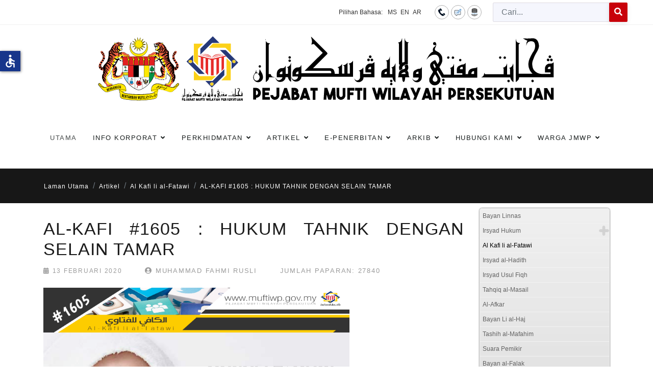

--- FILE ---
content_type: text/html; charset=utf-8
request_url: https://www.muftiwp.gov.my/ms/artikel/al-kafi-li-al-fatawi/4182-al-kafi-1605-hukum-tahnik-dengan-selain-tamar
body_size: 16740
content:

<!doctype html>
<html lang="ms-my" dir="ltr">
	<head>
		
		<meta name="viewport" content="width=device-width, initial-scale=1, shrink-to-fit=no">
		<meta charset="utf-8">
	<meta name="generator" content="HELIX_ULTIMATE_GENERATOR_TEXT">
	<title>Pejabat Mufti Wilayah Persekutuan - AL-KAFI #1605 : HUKUM TAHNIK DENGAN SELAIN TAMAR</title>
	<link href="/images/20090423144020coat_of_arms_of_malaysia.png" rel="icon" type="image/vnd.microsoft.icon">
	<link href="https://www.muftiwp.gov.my/ms/carian?format=opensearch" rel="search" title="OpenSearch Pejabat Mufti Wilayah Persekutuan" type="application/opensearchdescription+xml">
<link href="/media/vendor/awesomplete/css/awesomplete.css?1.1.5" rel="stylesheet" />
	<link href="/media/vendor/joomla-custom-elements/css/joomla-alert.min.css?0.2.0" rel="stylesheet" />
	<link href="/plugins/system/bdthemes_shortcodes/css/shortcode-ultimate.css" rel="stylesheet" />
	<link href="/plugins/system/jce/css/content.css?badb4208be409b1335b815dde676300e" rel="stylesheet" />
	<link href="/templates/nuron/css/bootstrap.min.css" rel="stylesheet" />
	<link href="/plugins/system/helixultimate/assets/css/system-j4.min.css" rel="stylesheet" />
	<link href="/templates/nuron/css/template.css" rel="stylesheet" />
	<link href="/templates/nuron/css/presets/preset1.css" rel="stylesheet" />
	<link href="/templates/nuron/css/custom.css" rel="stylesheet" />
	<link href="/components/com_sppagebuilder/assets/css/font-awesome-5.min.css?76e991ef18f00ccead0908dad1e8ca36" rel="stylesheet" />
	<link href="/components/com_sppagebuilder/assets/css/font-awesome-v4-shims.css?76e991ef18f00ccead0908dad1e8ca36" rel="stylesheet" />
	<link href="/components/com_sppagebuilder/assets/css/animate.min.css?76e991ef18f00ccead0908dad1e8ca36" rel="stylesheet" />
	<link href="/components/com_sppagebuilder/assets/css/sppagebuilder.css?76e991ef18f00ccead0908dad1e8ca36" rel="stylesheet" />
	<link href="/modules/mod_sp_poll/assets/css/style.css" rel="stylesheet" />
	<link href="/modules/mod_accordeonmenuck/themes/simple/css.php?cssid=accordeonck402" rel="stylesheet" />
	<link href="/media/mod_falang/css/template.css?4964ac4b65714ca1a02c39c00848514f" rel="stylesheet" />
	<style>ul.category-moduleartikel-terkini.mod-list li {
    padding: 10px 0 !important;
    border-bottom: 2px dotted #7b7b7b;
}
.sp-module artikel-terkini li:nth-of-type(odd) {
  background: #999 !important;
}

._df_button, ._df_thumb {
    display: block;
    position: relative;
   margin-right: auto !important;
   margin-left: auto !important;
}
.nspArt .tleft {
    text-align: center;
}
#sppb-addon-wrapper-1623399621780 {
    margin: 0px 0px 0px 0px;
}</style>
	<style>body{font-family: 'Arial', sans-serif;text-decoration: none;}
</style>
	<style>.sp-megamenu-parent > li > a, .sp-megamenu-parent > li > span, .sp-megamenu-parent .sp-dropdown li.sp-menu-item > a{font-family: 'Arial', sans-serif;font-size: 13px;text-decoration: none;}
</style>
	<style>.logo-image {height:40px;}.logo-image-phone {height:40px;}</style>
	<style>#sp-toolbar{ background-color:#393939;color:#ffffff;padding:0px 30px; }</style>
	<style>#sp-toolbar a{color:#ffffff;}</style>
	<style>#sp-toolbar a:hover{color:#efefef;}</style>
	<style>#sp-main-navigation{ padding:0px 0px 20px 0px; }</style>
	<style>#sp-breadcrumb{ background-color:#171717;color:#FFFFFF; }</style>
	<style>#sp-breadcrumb a{color:#FFFFFF;}</style>
	<style>#sp-breadcrumb a:hover{color:#FFFFFF;}</style>
	<style>#sp-page-title{ background-image:url("/images/title-bg.png");background-repeat:inherit;background-size:cover;background-attachment:scroll;background-position:50% 50%;color:#ffffff;padding:20px 0px 80px; }</style>
	<style>#sp-page-title a{color:#ffffff;}</style>
	<style>#sp-page-title a:hover{color:#ffffff;}</style>
	<style>
#accordeonck402 { padding:0;margin:0;padding-top: 5px;padding-right: 5px;padding-bottom: 5px;padding-left: 5px;background: #F0F0F0;background-color: #F0F0F0;background: -moz-linear-gradient(top,  #F0F0F0 0%, #E3E3E3 100%);background: -webkit-gradient(linear, left top, left bottom, color-stop(0%,#F0F0F0), color-stop(100%,#E3E3E3)); background: -webkit-linear-gradient(top,  #F0F0F0 0%,#E3E3E3 100%);background: -o-linear-gradient(top,  #F0F0F0 0%,#E3E3E3 100%);background: -ms-linear-gradient(top,  #F0F0F0 0%,#E3E3E3 100%);background: linear-gradient(top,  #F0F0F0 0%,#E3E3E3 100%); -moz-border-radius: 5px 5px 5px 5px;-webkit-border-radius: 5px 5px 5px 5px;border-radius: 5px 5px 5px 5px;-moz-box-shadow: 0px 0px 3px 0px #444444;-webkit-box-shadow: 0px 0px 3px 0px #444444;box-shadow: 0px 0px 3px 0px #444444;border-top: #EFEFEF 1px solid ;border-right: #EFEFEF 1px solid ;border-bottom: #EFEFEF 1px solid ;border-left: #EFEFEF 1px solid ; } 
#accordeonck402 li.accordeonck { list-style: none;overflow: hidden; }
#accordeonck402 ul[class^="content"] { margin:0;padding:0; }
#accordeonck402 li.accordeonck > span { position: relative; display: block; }
#accordeonck402 li.accordeonck.parent > span { padding-right: 20px;}
#accordeonck402 li.parent > span span.toggler_icon { position: absolute; cursor: pointer; display: block; height: 100%; z-index: 10;right:0; background: url(/modules/mod_accordeonmenuck/assets/plus.png) center center no-repeat !important;width: 20px;}
#accordeonck402 li.parent.open > span span.toggler_icon { right:0; background: url(/modules/mod_accordeonmenuck/assets/minus.png) center center no-repeat !important;}
#accordeonck402 li.accordeonck.level2 > span { padding-right: 0px;}
#accordeonck402 li.level3 li.accordeonck > span { padding-right: 0px;}
#accordeonck402 a.accordeonck { display: block;text-decoration: none; color: #636363;font-size: 12px;}
#accordeonck402 a.accordeonck:hover { text-decoration: none; color: #000000;}
#accordeonck402 li.parent > span a { display: block;outline: none; }
#accordeonck402 li.parent.open > span a {  }
#accordeonck402 a.accordeonck > .badge { margin: 0 0 0 5px; }
#accordeonck402 li.level1 > span {  } 
#accordeonck402 li.level1 > span a { padding-top: 5px;padding-right: 5px;padding-bottom: 5px;padding-left: 5px;color: #636363;font-size: 12px; } 
#accordeonck402 li.level1 > span span.accordeonckdesc { font-size: 10px; } 
#accordeonck402 li.level1:hover > span {  } 
#accordeonck402 li.level1:hover > span a { color: #000000; } 
#accordeonck402 li.level1.active > span {  } 
#accordeonck402 li.level1.active > span a { color: #000000; } 
#accordeonck402 li.level2 > span {  } 
#accordeonck402 li.level2 > span a { padding-top: 5px;padding-bottom: 5px;padding-left: 15px;color: #636363; } 
#accordeonck402 li.level2:hover > span {  } 
#accordeonck402 li.level2:hover > span a { color: #000000; } 
#accordeonck402 li.level2.active > span {  } 
#accordeonck402 li.level2.active > span a { color: #000000; } 
#accordeonck402 li.level2 li.accordeonck > span {  } 
#accordeonck402 li.level2 li.accordeonck > span a { padding-top: 5px;padding-bottom: 5px;padding-left: 25px;color: #636363; } 
#accordeonck402 li.level2 li.accordeonck:hover > span {  } 
#accordeonck402 li.level2 li.accordeonck:hover > span a { color: #000000; } 
#accordeonck402 li.level2 li.accordeonck.active > span {  } 
#accordeonck402 li.level2 li.accordeonck.active > span a { color: #000000; } #accordeonck402 ul[class^="content"] {
	display: none;
}</style>
<script src="/media/vendor/jquery/js/jquery.min.js?3.6.3"></script>
	<script src="/media/legacy/js/jquery-noconflict.min.js?04499b98c0305b16b373dff09fe79d1290976288"></script>
	<script type="application/json" class="joomla-script-options new">{"data":{"breakpoints":{"tablet":991,"mobile":480},"header":{"stickyOffset":"100"}},"joomla.jtext":{"LIB_FALANG_TRANSLATION":"Falang","MOD_FINDER_SEARCH_VALUE":"Cari...","ERROR":"kesilapan","MESSAGE":"Mesej","NOTICE":"Notis","WARNING":"Amaran","JCLOSE":"Close","JOK":"OK","JOPEN":"Open"},"finder-search":{"url":"\/ms\/component\/finder\/?task=suggestions.suggest&amp;format=json&amp;tmpl=component&amp;Itemid=784"},"system.paths":{"root":"","rootFull":"https:\/\/www.muftiwp.gov.my\/","base":"","baseFull":"https:\/\/www.muftiwp.gov.my\/"},"csrf.token":"536661a61bf232cc9d9f6d99a17e02c9","accessibility-options":{"labels":{"menuTitle":"Accessibility Options","increaseText":"Increase Text Size","decreaseText":"Decrease Text Size","increaseTextSpacing":"Increase Text Spacing","decreaseTextSpacing":"Decrease Text Spacing","invertColors":"Invert Colours","grayHues":"Grey Hues","underlineLinks":"Underline Links","bigCursor":"Big Cursor","readingGuide":"Reading Guide","textToSpeech":"Text to Speech","speechToText":"Speech to Text","resetTitle":"Reset","closeTitle":"Close"},"icon":{"position":{"left":{"size":"0","units":"px"}},"useEmojis":false},"hotkeys":{"enabled":true,"helpTitles":true},"textToSpeechLang":["ms-MY"],"speechToTextLang":["ms-MY"]}}</script>
	<script src="/media/system/js/core.min.js?576eb51da909dcf692c98643faa6fc89629ead18"></script>
	<script src="/media/vendor/bootstrap/js/bootstrap-es5.min.js?5.2.3" nomodule defer></script>
	<script src="/media/system/js/showon-es5.min.js?4773265a19291954f19755d6f2ade3ca7ed9022f" defer nomodule></script>
	<script src="/media/com_finder/js/finder-es5.min.js?14e4c7fdce4ca11c6d12b74bad128529a294b183" nomodule defer></script>
	<script src="/media/system/js/messages-es5.min.js?44e3f60beada646706be6569e75b36f7cf293bf9" nomodule defer></script>
	<script src="/media/vendor/bootstrap/js/alert.min.js?5.2.3" type="module"></script>
	<script src="/media/vendor/bootstrap/js/button.min.js?5.2.3" type="module"></script>
	<script src="/media/vendor/bootstrap/js/carousel.min.js?5.2.3" type="module"></script>
	<script src="/media/vendor/bootstrap/js/collapse.min.js?5.2.3" type="module"></script>
	<script src="/media/vendor/bootstrap/js/dropdown.min.js?5.2.3" type="module"></script>
	<script src="/media/vendor/bootstrap/js/modal.min.js?5.2.3" type="module"></script>
	<script src="/media/vendor/bootstrap/js/offcanvas.min.js?5.2.3" type="module"></script>
	<script src="/media/vendor/bootstrap/js/popover.min.js?5.2.3" type="module"></script>
	<script src="/media/vendor/bootstrap/js/scrollspy.min.js?5.2.3" type="module"></script>
	<script src="/media/vendor/bootstrap/js/tab.min.js?5.2.3" type="module"></script>
	<script src="/media/vendor/bootstrap/js/toast.min.js?5.2.3" type="module"></script>
	<script src="/media/system/js/showon.min.js?bfc733e48a923aaffb3d959cd04f176bad7d7d52" type="module"></script>
	<script src="/media/vendor/awesomplete/js/awesomplete.min.js?1.1.5" defer></script>
	<script src="/media/com_finder/js/finder.min.js?c8b55661ed62db937b8d6856090adf9258c4a0fc" type="module"></script>
	<script src="/media/system/js/messages.min.js?7425e8d1cb9e4f061d5e30271d6d99b085344117" type="module"></script>
	<script src="/media/vendor/accessibility/js/accessibility.min.js?3.0.17" defer></script>
	<script src="/plugins/system/bdthemes_shortcodes/js/shortcode-ultimate.js"></script>
	<script src="/templates/nuron/js/main.js"></script>
	<script src="/components/com_sppagebuilder/assets/js/jquery.parallax.js?76e991ef18f00ccead0908dad1e8ca36"></script>
	<script src="/components/com_sppagebuilder/assets/js/sppagebuilder.js?76e991ef18f00ccead0908dad1e8ca36" defer></script>
	<script src="/modules/mod_sp_poll/assets/js/script.js"></script>
	<script src="/media/com_accordeonmenuck/assets/accordeonmenuck.js"></script>
	<script src="/media/com_accordeonmenuck/assets/jquery.easing.1.3.js"></script>
	<script type="module">window.addEventListener("load", function() {new Accessibility(Joomla.getOptions("accessibility-options") || {});});</script>
	<script>template="nuron";</script>
	<script>var base_url = 'https://www.muftiwp.gov.my/index.php?option=com_sppolls'</script>
	<script>jQuery(document).ready(function(jQuery){new Accordeonmenuck('#accordeonck402', {fadetransition : false,eventtype : 'click',transition : 'linear',menuID : 'accordeonck402',defaultopenedid : '',activeeffect : '',showcounter : '',showactive : '1',closeothers : '1',duree : 500});}); </script>
	</head>
	<body class="site helix-ultimate hu com_content com-content view-article layout-default task-none itemid-409 ms-my ltr layout-fluid offcanvas-init offcanvs-position-left">

		
		
		<div class="body-wrapper">
			<div class="body-innerwrapper">
								
<section id="sp-toolbar" >

				
	
<div class="row">
	<div id="sp-toolbar-right" class="col-lg-12 "><div class="sp-column text-right"><div class="sp-module  falang"><div class="sp-module-content">


<div class="mod-languages falang ">
	<div class="pretext"><p>Pilihan Bahasa:</p></div>

    


<ul class="lang-block">
    
        <!-- >>> [PAID] >>> -->
                    <li class="lang-active" dir="ltr">
                                    <a href="/ms/artikel/al-kafi-li-al-fatawi/4182-al-kafi-1605-hukum-tahnik-dengan-selain-tamar">
                                                                            MS                                            </a>
                            </li>
                <!-- <<< [PAID] <<< -->
        
    
        <!-- >>> [PAID] >>> -->
                    <li class="" dir="ltr">
                                    <a href="/en/artikel/al-kafi-li-al-fatawi/4182-al-kafi-1605-the-ruling-of-tahnik-with-other-than-dates">
                                                                            EN                                            </a>
                            </li>
                <!-- <<< [PAID] <<< -->
        
    
        <!-- >>> [PAID] >>> -->
                    <li class="" dir="rtl">
                                    <a href="/ar/artikel/al-kafi-li-al-fatawi/4182-al-kafi-1605-hukum-tahnik-dengan-selain-tamar">
                                                                            AR                                            </a>
                            </li>
                <!-- <<< [PAID] <<< -->
        
    </ul>

</div>
</div></div><div class="sp-module top-icon d-lg-block"><div class="sp-module-content">
<div id="mod-custom346" class="mod-custom custom">
    <p><a href="/ms/hubungi-kami/lokasi" title="Hubungi Kami"><img src="/images/icon/hubungi2.png" alt="hubungi2" /></a><a href="/ms/hubungi-kami/maklum-balas-pertanyaan" title="Maklumbalas / Aduan"><img src="/images/icon/maklumbalas2.png" alt="maklumbalas2" /></a><a href="/ms/peta-laman" title="Peta Laman"><img src="/images/icon/peta2.png" alt="peta2" /></a></p></div>
</div></div><div class="sp-module "><div class="sp-module-content">
<form class="mod-finder js-finder-searchform form-search" action="/ms/carian" method="get" role="search">
    <label for="mod-finder-searchword404" class="visually-hidden finder">Cari</label><div class="mod-finder__search input-group"><input type="text" name="q" id="mod-finder-searchword404" class="js-finder-search-query form-control" value="" placeholder="Cari..."><button class="btn btn-primary" type="submit"><span class="fas fa-search text-white" aria-hidden="true"></span></button></div>
            </form></div></div></div></div></div>
				
</section>
<section id="sp-section-2" class="ml-auto mr-auto">

						<div class="container">
				<div class="container-inner">
			
	
<div class="row">
	<div id="sp-logo" class="col-12 col-sm-12 col-md-10 col-lg-12 col-xl-10 "><div class="sp-column ml-auto mr-auto text-center"><div class="sp-module  logo-s"><div class="sp-module-content">
<div id="mod-custom111" class="mod-custom custom">
    <p><a href="/index.php"><img src="/images/photo/logos/Logo-Jata-PMW-Header-Portal-BM.svg" alt="logo malay3" width="1042" height="180" style="display: block; margin-left: auto; margin-right: auto;" /></a></p></div>
</div></div><a id="offcanvas-toggler" aria-label="Menu" class="offcanvas-toggler-left d-flex d-xl-none" href="#" aria-hidden="true" title="Menu"><div class="burger-icon"><span></span><span></span><span></span></div></a><div class="logo"><a href="/"><img class="logo-image" src="https://www.muftiwp.gov.my/templates/nuron/images/presets/preset1/logo.svg" alt="Pejabat Mufti Wilayah Persekutuan" /></a></div></div></div></div>
							</div>
			</div>
			
</section>
<section id="sp-main-navigation" >

						<div class="container">
				<div class="container-inner">
			
	
<div class="row">
	<div id="sp-menu" class="col-lg-12 "><div class="sp-column "><nav class="sp-megamenu-wrapper" role="navigation"><ul class="sp-megamenu-parent menu-animation-fade-down d-none d-xl-block"><li class="sp-menu-item"><a   href="/ms/"  >Utama </a></li><li class="sp-menu-item sp-has-child"><span  class=" sp-menu-separator"  >Info Korporat</span><div class="sp-dropdown sp-dropdown-main sp-dropdown-mega sp-menu-right" style="width: 600px;"><div class="sp-dropdown-inner"><div class="row"><div class="col-sm-6"><ul class="sp-mega-group"><li class="item-802 menu_item item-header"><a   href="/ms/info-korporat/perutusan-mufti"  >Perutusan Mufti</a></li><li class="item-804 menu_item item-header"><a   href="/ms/info-korporat/visi-misi-moto"  >Visi, Misi, Slogan &amp; Moto</a></li><li class="item-320 menu_item item-header"><a   href="/ms/info-korporat/objektif-fungsi"  >Objektif &amp; Fungsi</a></li><li class="item-335 menu_item item-header"><a   href="/ms/info-korporat/logo"  >Logo</a></li><li class="item-318 menu_item item-header"><a   href="/ms/info-korporat/sejarah"  >Sejarah</a></li><li class="item-334 menu_item item-header"><a   href="/ms/info-korporat/carta-organisasi"  >Carta Organisasi Pengurusan Tertinggi</a></li><li class="item-321 menu_item item-header"><a   href="/ms/info-korporat/piagam-pelanggan"  >Piagam Pelanggan</a></li><li class="item-1119 menu_item item-header"><a   href="/ms/info-korporat/ahli-jawatankuasa-perundingan-hukum-syarak-wilayah-persekutuan"  >Ahli Jawatankuasa Perundingan Hukum Syarak Wilayah Persekutuan</a></li><li class="item-323 menu_item item-header"></li><li class="item-360 menu_item item-header"><a   href="/ms/info-korporat/akta-pekeliling"  >Akta &amp; Pekeliling</a></li></ul></div><div class="col-sm-6"><ul class="sp-mega-group"><li class="item-324 menu_item item-header"><span  class="sp-group-title sp-menu-separator"  >Bahagian &amp; Unit</span><ul class="sp-mega-group-child sp-dropdown-items"><li class="sp-menu-item"><a   href="/ms/info-korporat/bahagian-unit/unit-istinbat"  >Unit Istinbat</a></li><li class="sp-menu-item"><a   href="/ms/info-korporat/bahagian-unit/unit-buhuth"  >Unit Buhuth</a></li><li class="sp-menu-item"><a   href="/ms/info-korporat/bahagian-unit/unit-falak"  >Unit Falak</a></li><li class="sp-menu-item"><a   href="/ms/info-korporat/bahagian-unit/unit-komunikasi-korporat"  >Unit Komunikasi Korporat</a></li><li class="sp-menu-item"><a   href="/ms/info-korporat/bahagian-unit/unit-runding-cara-akidah"  >Unit Runding Cara Akidah</a></li><li class="sp-menu-item"><a   href="/ms/info-korporat/bahagian-unit/sumber-maklumat"  >Bahagian Penerbitan</a></li><li class="sp-menu-item"><a   href="/ms/info-korporat/bahagian-unit/khidmat-sokongan"  >Bahagian Khidmat Sokongan</a></li><li class="sp-menu-item"><a   href="/ms/info-korporat/bahagian-unit/cawangan-labuan"  >Cawangan Labuan</a></li></ul></li><li class="item-354 menu_item item-header"><a   href="/ms/info-korporat/data-terbuka-kerajaan"  >Data Terbuka Kerajaan</a></li><li class="item-1116 menu_item item-header"><a   href="/ms/info-korporat/statistik-perkhidmatan-atas-talian"  >Statistik Perkhidmatan Atas Talian</a></li><li class="item-377 menu_item item-header"><a   href="/ms/info-korporat/dasar-e-penyertaan"  >Dasar e-Penyertaan</a></li></ul></div></div></div></div></li><li class="sp-menu-item sp-has-child"><span  class=" sp-menu-separator"  >Perkhidmatan</span><div class="sp-dropdown sp-dropdown-main sp-dropdown-mega sp-menu-right" style="width: 600px;"><div class="sp-dropdown-inner"><div class="row"><div class="col-sm-6"><ul class="sp-mega-group"><li class="item-337 menu_item item-header"><a  rel="noopener noreferrer" href="https://efatwa.muftiwp.gov.my/" target="_blank"  >Sistem e-Fatwa</a></li><li class="item-338 menu_item item-header"><a  rel="noopener noreferrer" href="http://ekiblat.muftiwp.gov.my" target="_blank"  >Sistem e-Kiblat</a></li><li class="item-1023 menu_item item-header"><a  rel="noopener noreferrer" href="https://etauliah.muftiwp.gov.my/" target="_blank"  >Sistem e-Tauliah</a></li><li class="item-807 menu_item item-header"><a   href="https://docs.google.com/forms/d/e/1FAIpQLSfppbvw2ZPz88Tm63Q1q8AFhGe83u98TDaaxDkIMbzqRevHqg/viewform"  >Perunding Akidah</a></li><li class="item-1111 menu_item item-header"><a  rel="noopener noreferrer" href="https://ejournal.muftiwp.gov.my/index.php/jiftah" target="_blank"  >e-Jurnal</a></li></ul></div><div class="col-sm-6"><ul class="sp-mega-group"><li class="item-532 menu_item item-header"><span  class="sp-group-title sp-menu-heading"  >Data Falak</span><ul class="sp-mega-group-child sp-dropdown-items"><li class="sp-menu-item"><a   href="/ms/perkhidmatan/data-falak/data-rukyah"  >Data Rukyah</a></li><li class="sp-menu-item"><a   href="/ms/perkhidmatan/data-falak/jadual-cerapan-hilal"  >Jadual Cerapan Hilal</a></li><li class="sp-menu-item"><a   href="/ms/perkhidmatan/data-falak/jadual-lintasan-bayang-matahari"  >Jadual Lintasan Bayang Matahari</a></li><li class="sp-menu-item"><a   href="/ms/perkhidmatan/data-falak/almanak-astronomi"  >Almanak Astronomi</a></li><li class="sp-menu-item"><a   href="/ms/perkhidmatan/data-falak/tarikh-peristiwa-gerhana"  >Tarikh Peristiwa Gerhana</a></li><li class="sp-menu-item"><a   href="/ms/perkhidmatan/data-falak/faq-falak"  >FAQ Falak</a></li></ul></li><li class="item-379 menu_item item-header"><span  class="sp-group-title sp-menu-heading"  >Taqwim</span><ul class="sp-mega-group-child sp-dropdown-items"><li class="sp-menu-item"><a   href="/ms/perkhidmatan/taqwim/waktu-solat"  >Waktu Solat</a></li><li class="sp-menu-item"><a   href="/ms/perkhidmatan/taqwim/waktu-imsak-berbuka-puasa"  >Waktu Imsak &amp; Berbuka Puasa</a></li><li class="sp-menu-item"><a   href="/ms/perkhidmatan/taqwim/taqwin-tarikh-tarikh-penting-dalam-islam"  >Kalendar Hijri</a></li></ul></li></ul></div></div></div></div></li><li class="sp-menu-item sp-has-child active"><span  class=" sp-menu-separator"  >Artikel</span><div class="sp-dropdown sp-dropdown-main sp-dropdown-mega sp-menu-center" style="width: 600px;left: -300px;"><div class="sp-dropdown-inner"><div class="row"><div class="col-sm-6"><ul class="sp-mega-group"><li class="item-408 menu_item item-header"><a   href="/ms/artikel/bayan-linnas"  >Bayan Linnas</a></li><li class="item-340 menu_item item-header"><a  class="sp-group-title" href="/ms/artikel/irsyad-hukum"  >Irsyad Hukum</a><ul class="sp-mega-group-child sp-dropdown-items"><li class="sp-menu-item"><a   href="/ms/artikel/irsyad-hukum/umum"  >Umum</a></li><li class="sp-menu-item"><a   href="/ms/artikel/irsyad-hukum/edisi-ramadhan"  >Edisi Khas Ramadhan</a></li><li class="sp-menu-item"><a   href="/ms/artikel/irsyad-hukum/edisi-haji-korban"  >Edisi Haji &amp; Korban</a></li></ul></li><li class="item-409 menu_item item-header"><a aria-current="page"  href="/ms/artikel/al-kafi-li-al-fatawi"  >Al Kafi li al-Fatawi</a></li><li class="item-425 menu_item item-header"><a   href="/ms/artikel/irsyad-al-hadith"  >Irsyad al-Hadith</a></li></ul></div><div class="col-sm-6"><ul class="sp-mega-group"><li class="item-426 menu_item item-header"><a   href="/ms/artikel/irsyad-usul-fiqh"  >Irsyad Usul Fiqh</a></li><li class="item-427 menu_item item-header"><a   href="/ms/artikel/tahqiq-al-masail"  >Tahqiq al-Masail</a></li><li class="item-428 menu_item item-header"><a   href="/ms/artikel/al-afkar"  >Al-Afkar</a></li><li class="item-429 menu_item item-header"><a   href="/ms/artikel/bayan-li-al-haj"  >Bayan Li al-Haj</a></li><li class="item-473 menu_item item-header"><a   href="/ms/artikel/tashih-al-mafahim"  >Tashih al-Mafahim</a></li><li class="item-373 menu_item item-header"><a   href="/ms/artikel/suara-pemikir"  >Suara Pemikir</a></li><li class="item-383 menu_item item-header"><a   href="/ms/artikel/bayan-al-falak"  >Bayan al-Falak</a></li><li class="item-885 menu_item item-header"></li></ul></div></div></div></div></li><li class="sp-menu-item sp-has-child"><span  class=" sp-menu-separator"  >e-Penerbitan</span><div class="sp-dropdown sp-dropdown-main sp-dropdown-mega sp-menu-right" style="width: 300px;"><div class="sp-dropdown-inner"><div class="row"><div class="col-sm-12"><ul class="sp-mega-group"><li class="item-375 menu_item item-header"><a   href="/ms/e-penerbitan/ebook"  >e-Book</a></li><li class="item-778 menu_item item-header"><a   href="/ms/e-penerbitan/ebrosur"  >e-Brosur</a></li><li class="item-777 menu_item item-header"><a   href="/ms/e-penerbitan/al-i-tisam"  >Al-I'tisam</a></li><li class="item-374 menu_item item-header"><a   href="/ms/e-penerbitan/risalah"  >Risalah</a></li></ul></div></div></div></div></li><li class="sp-menu-item sp-has-child"><span  class=" sp-menu-separator"  >Arkib</span><div class="sp-dropdown sp-dropdown-main sp-dropdown-mega sp-menu-right" style="width: 500px;"><div class="sp-dropdown-inner"><div class="row"><div class="col-sm-6"><ul class="sp-mega-group"><li class="item-690 menu_item item-header"><a   href="/ms/arkib/tinta-mufti"  >Tinta Mufti</a></li><li class="item-487 menu_item item-header"><a   href="/ms/arkib/kenyataan-media-pmwp"  >Kenyataan Media</a></li><li class="item-352 menu_item item-header"><a   href="/ms/arkib/pejabat-mufti-wilayah-persekutuan"  >Buletin Putrajaya &amp; Kuala Lumpur</a></li><li class="item-353 menu_item item-header"><a   href="/ms/arkib/pejabat-mufti-wilayah-persekutuan-labuan"  >Buletin Labuan</a></li></ul></div><div class="col-sm-6"><ul class="sp-mega-group"><li class="item-530 menu_item item-header"><a   href="/ms/arkib/buletin-falak"  >Buletin Falak</a></li><li class="item-485 menu_item item-header"><a   href="/ms/arkib/akhbar"  >Akhbar</a></li><li class="item-366 menu_item item-header"><a   href="/ms/arkib/galeri-gambar"  >Galeri</a></li></ul></div></div></div></div></li><li class="sp-menu-item sp-has-child"><span  class=" sp-menu-separator"  >Hubungi Kami</span><div class="sp-dropdown sp-dropdown-main sp-dropdown-mega sp-menu-left" style="width: 300px;"><div class="sp-dropdown-inner"><div class="row"><div class="col-sm-12"><ul class="sp-mega-group"><li class="item-251 menu_item item-header"><a   href="/ms/hubungi-kami/direktori-kakitangan"  >Direktori Kakitangan</a></li><li class="item-182 menu_item item-header"><a   href="/ms/hubungi-kami/lokasi"  >Peta Lokasi</a></li><li class="item-183 menu_item item-header"><a   href="/ms/hubungi-kami/maklum-balas-pertanyaan"  >Maklumbalas / Aduan</a></li><li class="item-357 menu_item item-header"><a   href="/ms/hubungi-kami/borang"  >Borang</a></li><li class="item-110 menu_item item-header"></li></ul></div></div></div></div></li><li class="sp-menu-item sp-has-child"><span  class=" sp-menu-separator"  >Warga JMWP</span><div class="sp-dropdown sp-dropdown-main sp-dropdown-mega sp-menu-right" style="width: 400px;"><div class="sp-dropdown-inner"><div class="row"><div class="col-sm-6"><ul class="sp-mega-group"><li class="item-801 menu_item item-header"><a   href="/ms/warga-pmwp/pautan-dalaman"  >Pautan Dalaman</a></li><li class="item-814 menu_item item-header"><a  rel="noopener noreferrer" href="https://mygovuc.gov.my/myGovUc/" target="_blank"  >MyGovUC 3.0</a></li><li class="item-815 menu_item item-header"><a  rel="noopener noreferrer" href="https://www.eghrmis.gov.my/" target="_blank"  >HRMIS</a></li><li class="item-816 menu_item item-header"><a  rel="noopener noreferrer" href="https://www.anm.gov.my/" target="_blank"  >e-Penyata Gaji</a></li><li class="item-817 menu_item item-header"><a  rel="noopener noreferrer" href="https://sppajpm1.treasury.gov.my/portalspa/login.cfm" target="_blank"  >SPPA</a></li></ul></div><div class="col-sm-6"><ul class="sp-mega-group"><li class="item-818 menu_item item-header"><a  rel="noopener noreferrer" href="https://www.jpm.gov.my/" target="_blank"  >Jabatan Perdana Menteri</a></li><li class="item-819 menu_item item-header"><a  rel="noopener noreferrer" href="https://gpki.mampu.gov.my/gpki_portal/" target="_blank"  >Portal GPKI</a></li><li class="item-820 menu_item item-header"><a  rel="noopener noreferrer" href="https://www.eperolehan.gov.my/" target="_blank"  >ePerolehan</a></li><li class="item-884 menu_item item-header"><a   href="/ms/warga-pmwp/dasar-keselamatan-ict-dkict"  >Dasar Keselamatan ICT (DKICT)</a></li></ul></div></div></div></div></li></ul></nav></div></div></div>
							</div>
			</div>
			
</section>
<section id="sp-breadcrumb" >

				
	
<div class="row">
	<div id="sp-breadcrumb" class="col-lg-12 "><div class="sp-column "><div class="sp-module "><div class="sp-module-content">
<ol itemscope itemtype="https://schema.org/BreadcrumbList" class="breadcrumb">
			<li class="float-start">
			<span class="divider fas fa-map-marker-alt" aria-hidden="true"></span>
		</li>
	
				<li itemprop="itemListElement" itemscope itemtype="https://schema.org/ListItem" class="breadcrumb-item"><a itemprop="item" href="/ms/" class="pathway"><span itemprop="name">Laman Utama</span></a>				<meta itemprop="position" content="1">
			</li>
					<li itemprop="itemListElement" itemscope itemtype="https://schema.org/ListItem" class="breadcrumb-item"><span itemprop="name">Artikel</span>				<meta itemprop="position" content="2">
			</li>
					<li itemprop="itemListElement" itemscope itemtype="https://schema.org/ListItem" class="breadcrumb-item"><a itemprop="item" href="/ms/artikel/al-kafi-li-al-fatawi" class="pathway"><span itemprop="name">Al Kafi li al-Fatawi</span></a>				<meta itemprop="position" content="3">
			</li>
					<li itemprop="itemListElement" itemscope itemtype="https://schema.org/ListItem" class="breadcrumb-item active"><span itemprop="name">AL-KAFI #1605 : HUKUM TAHNIK DENGAN SELAIN TAMAR</span>				<meta itemprop="position" content="4">
			</li>
		</ol>
</div></div></div></div></div>
				
</section>
<section id="sp-page-title" class="d-none">

				
	
<div class="row">
	<div id="sp-title" class="col-lg-12 "><div class="sp-column "></div></div></div>
				
</section>
<section id="sp-main-body" >

										<div class="container">
					<div class="container-inner">
						
	
<div class="row">
	
<main id="sp-component" class="col-lg-9 ">
	<div class="sp-column ">
		<div id="system-message-container" aria-live="polite">
	</div>


		
		<div class="article-details " itemscope itemtype="https://schema.org/Article">
	<meta itemprop="inLanguage" content="ms-MY">
			<div class="page-header">
			<h1>Al Kafi li al-Fatawi</h1>
		</div>
			
	
		
    <div class="article-details-top-wraper">
                    <div class="article-header">
                                    <h2 itemprop="headline" class="article-details-title">
                        AL-KAFI #1605 : HUKUM TAHNIK DENGAN SELAIN TAMAR                    </h2>
                                                                

                <div class="article-can-edit d-flex flex-wrap justify-content-between">
                                                                </div>
                                                    <div class="article-info">

	
        			<span class="published" title="Diterbitkan: 13 Februari 2020">
    <!-- <div class="title-icon-wrap">
        <i class="far fa-clock"></i>
            </div> -->
	<time datetime="2020-02-13T19:12:17+08:00">
		13 Februari 2020	</time>
</span>
		    

					<span class="createdby" itemprop="author" itemscope itemtype="https://schema.org/Person" title="Dimuatnaik oleh Muhammad Fahmi Rusli">
    <!-- <div class="title-icon-wrap">
        <i class="far fa-edit"></i>
        <p>Writer</p>
    </div> -->
		    <i class="fas fa-user-circle"></i>
		Muhammad Fahmi Rusli	</span>
		
		
		
				
		
	
			
		
					<span class="hits">
	<meta itemprop="interactionCount" content="UserPageVisits:27840">
	Jumlah paparan: 27840</span>
			</div>
                                            </div>
        


                    		
            </div>

		
			
	
		
	
	<div itemprop="articleBody">
		<p style="text-align: center;"><img src="/images/al_kafi_lil_fatawi/AK1605.png" alt="AK1605" width="600" height="358" /></p>
<p>&nbsp;</p>
<p style="text-align: justify;"><span style="font-size: 14pt;"><strong>Soalan :</strong></span></p>
<p style="text-align: justify;"><span style="font-size: 14pt;">Assalamu’alaikum tuan Mufti, saya ingin bertanya adakah boleh untuk mentahnik bayi dengan selain tamar ?</span></p>
<p style="text-align: justify;"><span style="font-size: 14pt;"><strong>Jawapan :</strong></span></p>
<p style="text-align: justify;"><span style="font-size: 14pt;">Wa’alaikumussalam w.b.t Alhamdulillah segala puji dan syukur kami ucapkan kepada Allah S.W.T. Selawat dan salam kami panjatkan kepada Rasulullah S.A.W, para isteri dan keluarga baginda, para sahabat, seterusnya golongan yang mengikuti jejak langkah baginda sehingga hari kiamat.</span></p>
<p style="text-align: justify;"><span style="font-size: 14pt;">Tahnik bermaksud membelah mulut bayi yang baru dilahirkan dengan buah tamar (kurma) yang dikunyah dan digosokkan ke mulut bayi di bahagian lelangit mulut, dan sebahagiannya lagi masuk ke dalam perut bayi tersebut. Amalan mentahnikkan bayi merupakan suatu sunnah yang <em>tsabit</em> menerusi beberapa nas syarak. Antaranya adalah sebuah hadis yang diriwayatkan oleh Ummu al-Mu’minin A’isyah <em>R.Anha</em> beliau berkata :</span></p>
<p style="text-align: center;"><span style="font-size: 18pt;">أَنَّ رَسُولَ اللَّهِ صلى الله عليه وسلم كَانَ يُؤْتَى بِالصِّبْيَانِ فَيُبَرِّكُ عَلَيْهِمْ وَيُحَنِّكُهُمْ</span></p>
<p style="text-align: justify;"><span style="font-size: 14pt;">Maksudnya : <em>Sesungguhnya Rasulullah S.A.W telah dibawa kepada baginda anak-anak kecil, kemudian baginda mendoakan keberkatan ke atas anak-anak tersebut dan mentahnik mereka</em>.</span></p>
<p style="text-align: justify;"><span style="font-size: 14pt;">Riwayat Muslim (2147)</span></p>
<p style="text-align: justify;"><span style="font-size: 14pt;">Hadis di atas jelas menunjukkan anjuran untuk mentahnikkan bayi yang baru dilahirkan serta galakan membawa anak-anak kecil tersebut kepada orang-orang yang soleh untuk mentahnikkannya. Demikian juga disunatkan untuk orang-orang soleh tersebut mendoakan keberkatan kepada bayi-bayi yang dibawa kepadanya seperti dengan lafaz بَارَكَ اللَّهُ عَلَيْكَ (moga Allah memberkati ke atas anak ini) dan juga lafaz-lafaz yang seumpamanya.</span></p>
<p style="text-align: justify;"><span style="font-size: 14pt;">Demikian juga anjuran bertahnik ini diambil berdasarkan sebuah hadis yang diriwayatkan oleh Anas bin Malik R.A beliau berkata :</span></p>
<p dir="rtl" style="text-align: justify;"><span style="font-size: 18pt;">&nbsp;ذَهَبْتُ بِعَبْدِ اللَّهِ بْنِ أَبِي طَلْحَةَ الأَنْصَارِيِّ إِلَى رَسُولِ اللَّهِ صلى الله عليه وسلم حِينَ وُلِدَ وَرَسُولُ اللَّهِ صلى الله عليه وسلم فِي عَبَاءَةٍ يَهْنَأُ بَعِيرًا لَهُ فَقَالَ هَلْ مَعَكَ تَمْرٌ فَقُلْتُ نَعَمْ‏ فَنَاوَلْتُهُ تَمَرَاتٍ فَأَلْقَاهُنَّ فِي فِيهِ فَلاَكَهُنَّ ثُمَّ فَغَرَ فَا الصَّبِيِّ فَمَجَّهُ فِي فِيهِ فَجَعَلَ الصَّبِيُّ يَتَلَمَّظُهُ</span></p>
<p style="text-align: justify;"><span style="font-size: 14pt;">Maksudnya : Aku membawa Abdullah bin Abi Talhah Al-Ansari kepada Rasulullah S.A.W ketika dia baru dilahirkan dan Rasulullah S.A.W pada ketika itu memakai jubah berbulu sedang menguruskan seekor unta milik baginda. Lalu baginda S.A.W berkata : <em>‘’Adakah bersama dengan kamu tamar (kurma) ?’’</em>. Aku menjawab : <em>‘’Ada’’</em>. Lalu aku pun memberikan beberapa biji tamar kepada baginda, kemudian baginda memasukkan tamar itu ke dalam mulut dan melembutkannya dan baginda membuka mulut anak itu serta menyuapkan kurma tadi ke dalam mulut anak tersebut dan bayi itu pun menggerak-gerakkan lidah sambal menghisap manisnya.</span></p>
<p style="text-align: right;"><span style="font-size: 14pt;">Riwayat Muslim (2144)</span></p>
<p style="text-align: justify;"><span style="font-size: 14pt;">Berdasarkan hadis di atas kita dapat memperoleh beberapa faedah yang kami ringkaskan seperti berikut :</span></p>
<ul style="text-align: justify;">
<li><span style="font-size: 14pt;">Perbuatan mentahnik bayi yang baru dilahirkan adalah sunnah dan hukumnya adalah sunat.</span></li>
</ul>
<ul style="text-align: justify;">
<li><span style="font-size: 14pt;">Disunatkan untuk orang-orang yang soleh sama ada dari kalangan lelaki atau perempuan untuk mentahnik bayi yang baru dilahirkan.</span></li>
</ul>
<ul>
<li style="text-align: justify;"><span style="font-size: 14pt;">Imam Al-Nawawi menyebut :</span></li>
</ul>
<p style="text-align: center;"><span style="font-size: 18pt;">كَوْنُ التَّحْنِيكِ بِتَمْرٍ وَهُوَ مُسْتَحَبٌّ وَلَوْ حَنَّك بِغَيْرِهِ حَصَلَ التَّحْنِيكُ وَلَكِنَّ التَّمْرَ أَفْضَلُ</span></p>
<p style="text-align: justify;"><span style="font-size: 14pt;">Maksudnya : <em>Perbuatan tahnik dengan tamar (kurma) adalah mustahab (sunat). Sekiranya tahnik dilakukan dengan selain kurma maka tetap terhasil tahnik tersebut akan tetapi dengan kurma adalah lebih afdhal</em>.</span></p>
<p style="text-align: right;"><span style="font-size: 14pt;">Rujuk <strong><em>Syarah Al-Nawawi ‘ala Muslim (14/124)</em></strong></span></p>
<p style="text-align: justify;"><span style="font-size: 14pt;"><strong>Penutup</strong></span></p>
<p style="text-align: justify;"><span style="font-size: 14pt;">Sebagai kesimpulan kami menyatakan bahawa asal bagi mentahnik bayi adalah dengan menggunakan kurma. Hukumnya adalah sunat dan ia lebih afdhal berbanding selainnya. Meskipun begitu, sekiranya seseorang mentahnik menggunakan selain dari kurma, khususnya ketika ketiadaan kurma dan ia bersifat manis maka hal ini adalah dibolehkan dan mencapai maksud dari amalan bertahnik tersebut.</span></p>
<p style="text-align: justify;"><span style="font-size: 14pt;">Akhir kalam, kami berdoa kepada Allah S.W.T agar memberikan kefahaman yang tepat kepada kita semua dalam beragama. Ameen.</span></p>
	</div>

	
	
	
		
		
	

	
				</div>

			</div>
</main>
<aside id="sp-right" class="col-lg-3 "><div class="sp-column "><div class="sp-module "><div class="sp-module-content"><div class="accordeonck">
<ul class="menu" id="accordeonck402">
<li id="item-408" class="accordeonck item408 first level1 " data-level="1" ><span class="accordeonck_outer "><a class="accordeonck " href="/ms/artikel/bayan-linnas" >Bayan Linnas<span class="accordeonckdesc"></span></a></span></li><li id="item-340" class="accordeonck item340 parent parent level1 " data-level="1" ><span class="accordeonck_outer toggler toggler_1"><span class="toggler_icon"></span><a class="accordeonck " href="/ms/artikel/irsyad-hukum" >Irsyad Hukum<span class="accordeonckdesc"></span></a></span><ul class="content_1 accordeonck" style="display:none;"><li id="item-422" class="accordeonck item422 first level2 " data-level="2" ><span class="accordeonck_outer "><a class="accordeonck " href="/ms/artikel/irsyad-hukum/umum" >Umum<span class="accordeonckdesc"></span></a></span></li><li id="item-423" class="accordeonck item423 level2 " data-level="2" ><span class="accordeonck_outer "><a class="accordeonck " href="/ms/artikel/irsyad-hukum/edisi-ramadhan" >Edisi Khas Ramadhan<span class="accordeonckdesc"></span></a></span></li><li id="item-424" class="accordeonck item424 last level2 " data-level="2" ><span class="accordeonck_outer "><a class="accordeonck " href="/ms/artikel/irsyad-hukum/edisi-haji-korban" >Edisi Haji &amp; Korban<span class="accordeonckdesc"></span></a></span></li></ul></li><li id="item-409" class="accordeonck item409 current active level1 " data-level="1" ><span class="accordeonck_outer "><a class="accordeonck isactive " href="/ms/artikel/al-kafi-li-al-fatawi" >Al Kafi li al-Fatawi<span class="accordeonckdesc"></span></a></span></li><li id="item-425" class="accordeonck item425 level1 " data-level="1" ><span class="accordeonck_outer "><a class="accordeonck " href="/ms/artikel/irsyad-al-hadith" >Irsyad al-Hadith<span class="accordeonckdesc"></span></a></span></li><li id="item-426" class="accordeonck item426 level1 " data-level="1" ><span class="accordeonck_outer "><a class="accordeonck " href="/ms/artikel/irsyad-usul-fiqh" >Irsyad Usul Fiqh<span class="accordeonckdesc"></span></a></span></li><li id="item-427" class="accordeonck item427 level1 " data-level="1" ><span class="accordeonck_outer "><a class="accordeonck " href="/ms/artikel/tahqiq-al-masail" >Tahqiq al-Masail<span class="accordeonckdesc"></span></a></span></li><li id="item-428" class="accordeonck item428 level1 " data-level="1" ><span class="accordeonck_outer "><a class="accordeonck " href="/ms/artikel/al-afkar" >Al-Afkar<span class="accordeonckdesc"></span></a></span></li><li id="item-429" class="accordeonck item429 level1 " data-level="1" ><span class="accordeonck_outer "><a class="accordeonck " href="/ms/artikel/bayan-li-al-haj" >Bayan Li al-Haj<span class="accordeonckdesc"></span></a></span></li><li id="item-473" class="accordeonck item473 level1 " data-level="1" ><span class="accordeonck_outer "><a class="accordeonck " href="/ms/artikel/tashih-al-mafahim" >Tashih al-Mafahim<span class="accordeonckdesc"></span></a></span></li><li id="item-373" class="accordeonck item373 level1 " data-level="1" ><span class="accordeonck_outer "><a class="accordeonck " href="/ms/artikel/suara-pemikir" >Suara Pemikir<span class="accordeonckdesc"></span></a></span></li><li id="item-383" class="accordeonck item383 level1 " data-level="1" ><span class="accordeonck_outer "><a class="accordeonck " href="/ms/artikel/bayan-al-falak" >Bayan al-Falak<span class="accordeonckdesc"></span></a></span></li></ul></div>
</div></div></div></aside></div>
											</div>
				</div>
						
</section>
<footer id="sp-footer" >

						<div class="container">
				<div class="container-inner">
			
	
<div class="row">
	<div id="sp-footer1" class="col-lg-12 "><div class="sp-column "><div class="sp-module "><div class="sp-module-content"><div class="mod-sppagebuilder  sp-page-builder" data-module_id="411">
	<div class="page-content">
		<section id="section-id-1625028406728" class="sppb-section" ><div class="sppb-row-container"><div class="sppb-row"><div class="sppb-col-md-4  " id="column-wrap-id-1625028406730"><div id="column-id-1625028406730" class="sppb-column " ><div class="sppb-column-addons"><div id="sppb-addon-wrapper-1625028406731" class="sppb-addon-wrapper "><div id="sppb-addon-1625028406731" class="clearfix  "     ><div class="sppb-addon sppb-addon-text-block " ><div class="sppb-addon-content"><p>Pejabat Mufti Wilayah Persekutuan<br>Jabatan Perdana Menteri<br>Aras 5, Blok D, Kompleks Islam Putrajaya<br>No. 3, Jalan Tun Abdul Razak, Presint 3<br>62100 Putrajaya, Malaysia.</p><div><em class="fa fa-phone">&nbsp;&nbsp;</em>: 03-8870 9000<br><em class="fa fa-fax">&nbsp;&nbsp;</em>: 03-8870 9101 / 03-8870 9102<br><em class="fa fa-envelope">&nbsp;&nbsp;</em>: ukk[at]muftiwp[dot]gov[dot]my</div></div></div><style type="text/css">#sppb-addon-1625028406731{
color: #ffffff;
border-radius: 0px;
}
@media (max-width: 1199.98px) {#sppb-addon-1625028406731{}}
@media (max-width: 991.98px) {#sppb-addon-1625028406731{}}
@media (max-width: 767.98px) {#sppb-addon-1625028406731{}}
@media (max-width: 575.98px) {#sppb-addon-1625028406731{}}#sppb-addon-1625028406731{
box-shadow: 0 0 0 0 #ffffff;
}#sppb-addon-1625028406731{
color: #ffffff;
border-radius: 0px;
}
@media (max-width: 1199.98px) {#sppb-addon-1625028406731{}}
@media (max-width: 991.98px) {#sppb-addon-1625028406731{}}
@media (max-width: 767.98px) {#sppb-addon-1625028406731{}}
@media (max-width: 575.98px) {#sppb-addon-1625028406731{}}#sppb-addon-wrapper-1625028406731{
margin-top: 0px;
margin-right: 0px;
margin-bottom: 10px;
margin-left: 0px;
}
@media (max-width: 1199.98px) {#sppb-addon-wrapper-1625028406731{}}
@media (max-width: 991.98px) {#sppb-addon-wrapper-1625028406731{}}
@media (max-width: 767.98px) {#sppb-addon-wrapper-1625028406731{}}
@media (max-width: 575.98px) {#sppb-addon-wrapper-1625028406731{}}#sppb-addon-1625028406731 a {
	color: #ffffff;
}
#sppb-addon-1625028406731 .sppb-addon-title{
}</style><style type="text/css">#sppb-addon-1625028406731 .sppb-addon-text-block{
text-align: left;
}#sppb-addon-1625028406731 .sppb-addon-text-block .sppb-addon-content{
font-size: 14px;
}
@media (max-width: 1199.98px) {#sppb-addon-1625028406731 .sppb-addon-text-block .sppb-addon-content{}}
@media (max-width: 991.98px) {#sppb-addon-1625028406731 .sppb-addon-text-block .sppb-addon-content{}}
@media (max-width: 767.98px) {#sppb-addon-1625028406731 .sppb-addon-text-block .sppb-addon-content{}}
@media (max-width: 575.98px) {#sppb-addon-1625028406731 .sppb-addon-text-block .sppb-addon-content{}}</style></div></div></div></div></div><div class="sppb-col-md-5  " id="column-wrap-id-1625028406732"><div id="column-id-1625028406732" class="sppb-column " ><div class="sppb-column-addons"><div id="sppb-addon-wrapper-1625028406733" class="sppb-addon-wrapper "><div id="sppb-addon-1625028406733" class="clearfix  "     ><div class="sppb-addon sppb-addon-module "><div class="sppb-addon-content"><div class="sp-module "><div class="sp-module-content">
<div class="mod-sppoll ">
			<strong>Adakah infomasi di dalam Portal PMWP memenuhi ekspektasi dan keperluan pelanggan?</strong>
				<form class="form-sppoll" data-id="2" data-module_id="269">
						<div class="radio">
				<label>
					
					<input type="radio" name="question" value="0" checked>
					Sangat Memuaskan				</label>
			</div>
						<div class="radio">
				<label>
					
					<input type="radio" name="question" value="1" >
					Memuaskan				</label>
			</div>
						<div class="radio">
				<label>
					
					<input type="radio" name="question" value="2" >
					Perlu Penambahbaikan				</label>
			</div>
						<input type="submit" class="btn btn-primary" value="Hantar">
					</form>
		<div class="sppoll-results"></div>
	</div></div></div></div></div><style type="text/css">#sppb-addon-1625028406733{
border-radius: 0px;
}
@media (max-width: 1199.98px) {#sppb-addon-1625028406733{}}
@media (max-width: 991.98px) {#sppb-addon-1625028406733{}}
@media (max-width: 767.98px) {#sppb-addon-1625028406733{}}
@media (max-width: 575.98px) {#sppb-addon-1625028406733{}}#sppb-addon-1625028406733{
}#sppb-addon-1625028406733{
border-radius: 0px;
}
@media (max-width: 1199.98px) {#sppb-addon-1625028406733{}}
@media (max-width: 991.98px) {#sppb-addon-1625028406733{}}
@media (max-width: 767.98px) {#sppb-addon-1625028406733{}}
@media (max-width: 575.98px) {#sppb-addon-1625028406733{}}#sppb-addon-wrapper-1625028406733{
margin-top: 0px;
margin-right: 0px;
margin-bottom: 30px;
margin-left: 0px;
}
@media (max-width: 1199.98px) {#sppb-addon-wrapper-1625028406733{}}
@media (max-width: 991.98px) {#sppb-addon-wrapper-1625028406733{}}
@media (max-width: 767.98px) {#sppb-addon-wrapper-1625028406733{}}
@media (max-width: 575.98px) {#sppb-addon-wrapper-1625028406733{}}#sppb-addon-1625028406733 .sppb-addon-title{
}#sppb-addon-1625028406733 .page-header{font-size:14px;}</style></div></div><style type="text/css">.sp-page-builder .page-content #section-id-1625028406728{padding-top:30px;padding-right:0;padding-bottom:0;padding-left:0;margin-top:0px;margin-right:0px;margin-bottom:0px;margin-left:0px;}#column-id-1625028406730{border-radius:0px;}#column-wrap-id-1625028406730{max-width:33.333333333333%;flex-basis:33.333333333333%;}@media (max-width:1199.98px) {#column-wrap-id-1625028406730{max-width:100%;flex-basis:100%;}}@media (max-width:991.98px) {#column-wrap-id-1625028406730{max-width:100%;flex-basis:100%;}}@media (max-width:767.98px) {#column-wrap-id-1625028406730{max-width:100%;flex-basis:100%;}}@media (max-width:575.98px) {#column-wrap-id-1625028406730{max-width:100%;flex-basis:100%;}}#column-id-1625028406730 .sppb-column-overlay{border-radius:0px;}#column-wrap-id-1625028406732{max-width:41.666666666667%;flex-basis:41.666666666667%;}@media (max-width:1199.98px) {#column-wrap-id-1625028406732{max-width:100%;flex-basis:100%;}}@media (max-width:991.98px) {#column-wrap-id-1625028406732{max-width:100%;flex-basis:100%;}}@media (max-width:767.98px) {#column-wrap-id-1625028406732{max-width:100%;flex-basis:100%;}}@media (max-width:575.98px) {#column-wrap-id-1625028406732{max-width:100%;flex-basis:100%;}}</style></div></div></div><div class="sppb-col-md-3  " id="column-wrap-id-1625028406742"><div id="column-id-1625028406742" class="sppb-column " ><div class="sppb-column-addons"><div id="sppb-addon-wrapper-sqZkm2yNvgqhriMBrzpQ5" class="sppb-addon-wrapper "><div id="sppb-addon-sqZkm2yNvgqhriMBrzpQ5" class="clearfix  "     ><div class="sppb-addon sppb-addon-text-block " ><div class="sppb-addon-content"><p><a href="https://www.facebook.com/muftiWilayahPersekutuan/" target="_blank" rel="noopener" style="" data-mce-href="https://www.facebook.com/muftiWilayahPersekutuan/" data-mce-style=""><img src="/images/icon/fb.png" alt="fb" width="32" height="32" data-mce-src="images/icon/fb.png"></a><a href="https://www.instagram.com/jabatanmuftiwp/" target="_blank" rel="noopener" style="" data-mce-href="https://www.instagram.com/jabatanmuftiwp/" data-mce-style=""><img src="/images/icon/instagram.png" alt="instagram" width="32" height="32" data-mce-src="images/icon/instagram.png"></a><a href="https://twitter.com/jabatanmuftiwp" target="_blank" rel="noopener" style="" data-mce-href="https://twitter.com/jabatanmuftiwp" data-mce-style=""><img src="/images/icon/twitter.png" alt="twitter" width="32" height="32" data-mce-src="images/icon/twitter.png"></a><a href="https://www.youtube.com/channel/UCtWxvgwxkGG9xSTEsnB9HwQ" target="_blank" rel="noopener" style="" data-mce-href="https://www.youtube.com/channel/UCtWxvgwxkGG9xSTEsnB9HwQ" data-mce-style=""><img src="/images/icon/youtube.png" alt="youtube" width="32" height="32" data-mce-src="images/icon/youtube.png"></a><a href="https://www.tiktok.com/@jabatanmuftiwp" target="_blank" rel="noopener" style="" data-mce-href="https://www.tiktok.com/@jabatanmuftiwp" data-mce-style=""><img src="/images/icon/tik-tok.png" alt="tik tok" width="32" height="32" data-mce-src="images/icon/tik-tok.png"></a><a href="https://t.me/pmwprasmi" target="_blank" rel="noopener" style="" data-mce-href="https://t.me/pmwprasmi" data-mce-style="" data-mce-selected="inline-boundary"><img src="/images/icon/telegram.png" alt="telegram" width="32" height="32" data-mce-src="images/icon/telegram.png"></a><br data-mce-bogus="1"></p></div></div><style type="text/css">#sppb-addon-sqZkm2yNvgqhriMBrzpQ5{
color: #ffffff;
border-radius: 0px;
}
@media (max-width: 1199.98px) {#sppb-addon-sqZkm2yNvgqhriMBrzpQ5{}}
@media (max-width: 991.98px) {#sppb-addon-sqZkm2yNvgqhriMBrzpQ5{}}
@media (max-width: 767.98px) {#sppb-addon-sqZkm2yNvgqhriMBrzpQ5{}}
@media (max-width: 575.98px) {#sppb-addon-sqZkm2yNvgqhriMBrzpQ5{}}#sppb-addon-sqZkm2yNvgqhriMBrzpQ5{
}#sppb-addon-sqZkm2yNvgqhriMBrzpQ5{
color: #ffffff;
border-radius: 0px;
}
@media (max-width: 1199.98px) {#sppb-addon-sqZkm2yNvgqhriMBrzpQ5{}}
@media (max-width: 991.98px) {#sppb-addon-sqZkm2yNvgqhriMBrzpQ5{}}
@media (max-width: 767.98px) {#sppb-addon-sqZkm2yNvgqhriMBrzpQ5{}}
@media (max-width: 575.98px) {#sppb-addon-sqZkm2yNvgqhriMBrzpQ5{}}#sppb-addon-wrapper-sqZkm2yNvgqhriMBrzpQ5{
margin-top: 0px;
margin-right: 0px;
margin-bottom: 10px;
margin-left: 0px;
}
@media (max-width: 1199.98px) {#sppb-addon-wrapper-sqZkm2yNvgqhriMBrzpQ5{}}
@media (max-width: 991.98px) {#sppb-addon-wrapper-sqZkm2yNvgqhriMBrzpQ5{}}
@media (max-width: 767.98px) {#sppb-addon-wrapper-sqZkm2yNvgqhriMBrzpQ5{}}
@media (max-width: 575.98px) {#sppb-addon-wrapper-sqZkm2yNvgqhriMBrzpQ5{}}#sppb-addon-sqZkm2yNvgqhriMBrzpQ5 a {
	color: #ffffff;
}
#sppb-addon-sqZkm2yNvgqhriMBrzpQ5 .sppb-addon-title{
}#sppb-addon-sqZkm2yNvgqhriMBrzpQ5 p{display:flex;}#sppb-addon-sqZkm2yNvgqhriMBrzpQ5 p a{margin:3px;}</style><style type="text/css">#sppb-addon-sqZkm2yNvgqhriMBrzpQ5 .sppb-addon-text-block{
text-align: left;
}#sppb-addon-sqZkm2yNvgqhriMBrzpQ5 .sppb-addon-text-block .sppb-addon-content{
font-size: 14px;
}
@media (max-width: 1199.98px) {#sppb-addon-sqZkm2yNvgqhriMBrzpQ5 .sppb-addon-text-block .sppb-addon-content{}}
@media (max-width: 991.98px) {#sppb-addon-sqZkm2yNvgqhriMBrzpQ5 .sppb-addon-text-block .sppb-addon-content{}}
@media (max-width: 767.98px) {#sppb-addon-sqZkm2yNvgqhriMBrzpQ5 .sppb-addon-text-block .sppb-addon-content{}}
@media (max-width: 575.98px) {#sppb-addon-sqZkm2yNvgqhriMBrzpQ5 .sppb-addon-text-block .sppb-addon-content{}}</style></div></div><div id="sppb-addon-wrapper-1625028406743" class="sppb-addon-wrapper "><div id="sppb-addon-1625028406743" class="clearfix  "     ><style type="text/css">#sppb-addon-1625028406743{
color: #ffffff;
border-radius: 0px;
}
@media (max-width: 1199.98px) {#sppb-addon-1625028406743{}}
@media (max-width: 991.98px) {#sppb-addon-1625028406743{}}
@media (max-width: 767.98px) {#sppb-addon-1625028406743{}}
@media (max-width: 575.98px) {#sppb-addon-1625028406743{}}#sppb-addon-1625028406743{
box-shadow: 0 0 0 0 #ffffff;
}#sppb-addon-1625028406743{
color: #ffffff;
border-radius: 0px;
}
@media (max-width: 1199.98px) {#sppb-addon-1625028406743{}}
@media (max-width: 991.98px) {#sppb-addon-1625028406743{}}
@media (max-width: 767.98px) {#sppb-addon-1625028406743{}}
@media (max-width: 575.98px) {#sppb-addon-1625028406743{}}#sppb-addon-wrapper-1625028406743{
margin-top: 0px;
margin-right: 0px;
margin-bottom: 0px;
margin-left: 0px;
}
@media (max-width: 1199.98px) {#sppb-addon-wrapper-1625028406743{}}
@media (max-width: 991.98px) {#sppb-addon-wrapper-1625028406743{}}
@media (max-width: 767.98px) {#sppb-addon-wrapper-1625028406743{}}
@media (max-width: 575.98px) {#sppb-addon-wrapper-1625028406743{}}#sppb-addon-1625028406743 .sppb-addon-title{
}#sppb-addon-1625028406743 .jumlah{text-align:center;}</style></div></div></div></div></div><div class="sppb-col-md-12  " id="column-wrap-id-1625028406746"><div id="column-id-1625028406746" class="sppb-column " ><div class="sppb-column-addons"><div id="sppb-addon-wrapper-1625028406747" class="sppb-addon-wrapper "><div id="sppb-addon-1625028406747" class="clearfix  "     ><div class="sppb-link-list-wrap sppb-link-list-nav sppb-nav-align-center sppb-link-list-responsive"  ><div class="sppb-responsive-bars"><span class="sppb-responsive-bar"></span><span class="sppb-responsive-bar"></span><span class="sppb-responsive-bar"></span></div><ul><li class=""><a href="/ms/penafian" > Penafian</a></li><li class=""><a href="/ms/dasar-keselamatan" > Dasar Keselamatan</a></li><li class=""><a href="/ms/dasar-privasi" > Dasar Privasi </a></li><li class=""><a href="/ms/dasar-privasi-aplikasi" > Dasar Privasi Aplikasi</a></li><li class=""><a href="/ms/peta-laman" > Peta Laman</a></li></ul></div><style type="text/css">#sppb-addon-1625028406747{
color: #ffffff;
border-radius: 0px;
}
@media (max-width: 1199.98px) {#sppb-addon-1625028406747{}}
@media (max-width: 991.98px) {#sppb-addon-1625028406747{}}
@media (max-width: 767.98px) {#sppb-addon-1625028406747{}}
@media (max-width: 575.98px) {#sppb-addon-1625028406747{}}#sppb-addon-1625028406747{
}#sppb-addon-1625028406747{
color: #ffffff;
border-radius: 0px;
}
@media (max-width: 1199.98px) {#sppb-addon-1625028406747{}}
@media (max-width: 991.98px) {#sppb-addon-1625028406747{}}
@media (max-width: 767.98px) {#sppb-addon-1625028406747{}}
@media (max-width: 575.98px) {#sppb-addon-1625028406747{}}#sppb-addon-wrapper-1625028406747{
margin-top: 0px;
margin-right: 0px;
margin-bottom: 0px;
margin-left: 0px;
}
@media (max-width: 1199.98px) {#sppb-addon-wrapper-1625028406747{}}
@media (max-width: 991.98px) {#sppb-addon-wrapper-1625028406747{}}
@media (max-width: 767.98px) {#sppb-addon-wrapper-1625028406747{}}
@media (max-width: 575.98px) {#sppb-addon-wrapper-1625028406747{}}#sppb-addon-1625028406747 a {
	color: #ffffff;
}
#sppb-addon-1625028406747 a:hover,
#sppb-addon-1625028406747 a:focus,
#sppb-addon-1625028406747 a:active {
	color: #ffffff;
}
#sppb-addon-1625028406747 .sppb-addon-title{
}</style><style type="text/css">#sppb-addon-1625028406747 li a{
padding-top: 7px;
padding-right: 17px;
padding-bottom: 7px;
padding-left: 17px;
border-radius: 3px;
}
@media (max-width: 1199.98px) {#sppb-addon-1625028406747 li a{padding-top: 7px;
padding-right: 17px;
padding-bottom: 7px;
padding-left: 17px;}}
@media (max-width: 991.98px) {#sppb-addon-1625028406747 li a{padding-top: 7px;
padding-right: 17px;
padding-bottom: 7px;
padding-left: 17px;}}
@media (max-width: 767.98px) {#sppb-addon-1625028406747 li a{padding-top: 7px;
padding-right: 17px;
padding-bottom: 7px;
padding-left: 17px;}}
@media (max-width: 575.98px) {#sppb-addon-1625028406747 li a{padding-top: 7px;
padding-right: 17px;
padding-bottom: 7px;
padding-left: 17px;}}#sppb-addon-1625028406747 li a{
letter-spacing: 0px;
}
@media (max-width: 1199.98px) {#sppb-addon-1625028406747 li a{}}
@media (max-width: 991.98px) {#sppb-addon-1625028406747 li a{}}
@media (max-width: 767.98px) {#sppb-addon-1625028406747 li a{}}
@media (max-width: 575.98px) {#sppb-addon-1625028406747 li a{}}#sppb-addon-1625028406747 li a:hover{
}#sppb-addon-1625028406747 li.sppb-active a{
border-radius: 3px;
background-color: rgba(0, 0, 0, 0.05);
color: #22b8f0;
}#sppb-addon-1625028406747 li a i{
}
@media (max-width: 1199.98px) {#sppb-addon-1625028406747 li a i{}}
@media (max-width: 991.98px) {#sppb-addon-1625028406747 li a i{}}
@media (max-width: 767.98px) {#sppb-addon-1625028406747 li a i{}}
@media (max-width: 575.98px) {#sppb-addon-1625028406747 li a i{}}#sppb-addon-1625028406747 .sppb-responsive-bars{
background-color: rgba(0, 0, 0, .1);
}#sppb-addon-1625028406747 .sppb-responsive-bars.open{
background-color: #22b8f0;
}#sppb-addon-1625028406747 .sppb-responsive-bar{
color: #000;
}#sppb-addon-1625028406747 .sppb-responsive-bars.open .sppb-responsive-bar{
color: #fff;
}</style></div></div></div></div></div></div></div></section><section id="section-id-1625028406729" class="sppb-section" ><div class="sppb-row-container"><div class="sppb-row"><div class="sppb-col-md-12  " id="column-wrap-id-1625028406749"><div id="column-id-1625028406749" class="sppb-column " ><div class="sppb-column-addons"><div id="sppb-addon-wrapper-1625028406750" class="sppb-addon-wrapper "><div id="sppb-addon-1625028406750" class="clearfix  "     ><div class="sppb-addon-divider-wrap divider-position"><div class="sppb-divider sppb-divider-border "></div></div><style type="text/css">#sppb-addon-1625028406750{
border-radius: 0px;
}
@media (max-width: 1199.98px) {#sppb-addon-1625028406750{}}
@media (max-width: 991.98px) {#sppb-addon-1625028406750{}}
@media (max-width: 767.98px) {#sppb-addon-1625028406750{}}
@media (max-width: 575.98px) {#sppb-addon-1625028406750{}}#sppb-addon-1625028406750{
box-shadow: 0 0 0 0 #ffffff;
}#sppb-addon-1625028406750{
border-radius: 0px;
}
@media (max-width: 1199.98px) {#sppb-addon-1625028406750{}}
@media (max-width: 991.98px) {#sppb-addon-1625028406750{}}
@media (max-width: 767.98px) {#sppb-addon-1625028406750{}}
@media (max-width: 575.98px) {#sppb-addon-1625028406750{}}#sppb-addon-wrapper-1625028406750{
margin-top: 0px;
margin-right: 0px;
margin-bottom: 0px;
margin-left: 0px;
}
@media (max-width: 1199.98px) {#sppb-addon-wrapper-1625028406750{}}
@media (max-width: 991.98px) {#sppb-addon-wrapper-1625028406750{}}
@media (max-width: 767.98px) {#sppb-addon-wrapper-1625028406750{}}
@media (max-width: 575.98px) {#sppb-addon-wrapper-1625028406750{}}#sppb-addon-1625028406750 .sppb-addon-title{
}</style><style type="text/css">#sppb-addon-1625028406750 .divider-position{
}#sppb-addon-1625028406750 .sppb-divider{
margin-top: 10px;
margin-bottom: 10px;
border-bottom-width: 1px;
border-bottom-style: solid;
border-bottom-color: #cccccc;
}
@media (max-width: 1199.98px) {#sppb-addon-1625028406750 .sppb-divider{margin-top: 20px;margin-bottom: 20px;}}
@media (max-width: 991.98px) {#sppb-addon-1625028406750 .sppb-divider{margin-top: 20px;margin-bottom: 20px;}}
@media (max-width: 767.98px) {#sppb-addon-1625028406750 .sppb-divider{margin-top: 10px;margin-bottom: 10px;}}
@media (max-width: 575.98px) {#sppb-addon-1625028406750 .sppb-divider{margin-top: 10px;margin-bottom: 10px;}}</style></div></div><div id="sppb-addon-wrapper-1625028406751" class="sppb-addon-wrapper "><div id="sppb-addon-1625028406751" class="clearfix  "     ><div class="sppb-addon sppb-addon-text-block " ><div class="sppb-addon-content"><p style="text-align: center;" data-mce-style="text-align: center;">Hak Cipta Terpelihara © 2024 Pejabat Mufti Wilayah Persekutuan&nbsp;</p><p style="text-align: center;" data-mce-style="text-align: center;">Paparan terbaik menggunakan resolusi skrin minimum 1920x1080 pada pelayar web Mozilla Firefox, Microsoft Edge atau Google Chrome versi terkini</p></div></div><style type="text/css">#sppb-addon-1625028406751{
color: #ffffff;
border-radius: 0px;
}
@media (max-width: 1199.98px) {#sppb-addon-1625028406751{}}
@media (max-width: 991.98px) {#sppb-addon-1625028406751{}}
@media (max-width: 767.98px) {#sppb-addon-1625028406751{}}
@media (max-width: 575.98px) {#sppb-addon-1625028406751{}}#sppb-addon-1625028406751{
}#sppb-addon-1625028406751{
color: #ffffff;
border-radius: 0px;
}
@media (max-width: 1199.98px) {#sppb-addon-1625028406751{}}
@media (max-width: 991.98px) {#sppb-addon-1625028406751{}}
@media (max-width: 767.98px) {#sppb-addon-1625028406751{}}
@media (max-width: 575.98px) {#sppb-addon-1625028406751{}}#sppb-addon-wrapper-1625028406751{
margin-top: 0px;
margin-right: 0px;
margin-bottom: 10px;
margin-left: 0px;
}
@media (max-width: 1199.98px) {#sppb-addon-wrapper-1625028406751{}}
@media (max-width: 991.98px) {#sppb-addon-wrapper-1625028406751{}}
@media (max-width: 767.98px) {#sppb-addon-wrapper-1625028406751{}}
@media (max-width: 575.98px) {#sppb-addon-wrapper-1625028406751{}}#sppb-addon-1625028406751 {
	background-image: linear-gradient(45deg,  0%,  100%);
}
#sppb-addon-1625028406751 {
}
#sppb-addon-1625028406751.sppb-element-loaded {
}
#sppb-addon-1625028406751 .sppb-addon-title{
}</style><style type="text/css">#sppb-addon-1625028406751 .sppb-addon-text-block{
text-align: left;
}#sppb-addon-1625028406751 .sppb-addon-text-block .sppb-addon-content{
font-size: 14px;
}
@media (max-width: 1199.98px) {#sppb-addon-1625028406751 .sppb-addon-text-block .sppb-addon-content{}}
@media (max-width: 991.98px) {#sppb-addon-1625028406751 .sppb-addon-text-block .sppb-addon-content{}}
@media (max-width: 767.98px) {#sppb-addon-1625028406751 .sppb-addon-text-block .sppb-addon-content{}}
@media (max-width: 575.98px) {#sppb-addon-1625028406751 .sppb-addon-text-block .sppb-addon-content{}}</style></div></div></div></div></div></div></div></section><style type="text/css">.sp-page-builder .page-content #section-id-1625028406728{padding-top:30px;padding-right:0;padding-bottom:0;padding-left:0;margin-top:0px;margin-right:0px;margin-bottom:0px;margin-left:0px;}#column-id-1625028406730{border-radius:0px;}#column-wrap-id-1625028406730{max-width:33.333333333333%;flex-basis:33.333333333333%;}@media (max-width:1199.98px) {#column-wrap-id-1625028406730{max-width:100%;flex-basis:100%;}}@media (max-width:991.98px) {#column-wrap-id-1625028406730{max-width:100%;flex-basis:100%;}}@media (max-width:767.98px) {#column-wrap-id-1625028406730{max-width:100%;flex-basis:100%;}}@media (max-width:575.98px) {#column-wrap-id-1625028406730{max-width:100%;flex-basis:100%;}}#column-id-1625028406730 .sppb-column-overlay{border-radius:0px;}#column-wrap-id-1625028406732{max-width:41.666666666667%;flex-basis:41.666666666667%;}@media (max-width:1199.98px) {#column-wrap-id-1625028406732{max-width:100%;flex-basis:100%;}}@media (max-width:991.98px) {#column-wrap-id-1625028406732{max-width:100%;flex-basis:100%;}}@media (max-width:767.98px) {#column-wrap-id-1625028406732{max-width:100%;flex-basis:100%;}}@media (max-width:575.98px) {#column-wrap-id-1625028406732{max-width:100%;flex-basis:100%;}}#column-wrap-id-1625028406742{max-width:25%;flex-basis:25%;}@media (max-width:1199.98px) {#column-wrap-id-1625028406742{max-width:100%;flex-basis:100%;}}@media (max-width:991.98px) {#column-wrap-id-1625028406742{max-width:100%;flex-basis:100%;}}@media (max-width:767.98px) {#column-wrap-id-1625028406742{max-width:100%;flex-basis:100%;}}@media (max-width:575.98px) {#column-wrap-id-1625028406742{max-width:100%;flex-basis:100%;}}#column-wrap-id-1625028406746{max-width:100%;flex-basis:100%;}@media (max-width:1199.98px) {#column-wrap-id-1625028406746{max-width:100%;flex-basis:100%;}}@media (max-width:991.98px) {#column-wrap-id-1625028406746{max-width:100%;flex-basis:100%;}}@media (max-width:767.98px) {#column-wrap-id-1625028406746{max-width:100%;flex-basis:100%;}}@media (max-width:575.98px) {#column-wrap-id-1625028406746{max-width:100%;flex-basis:100%;}}.sp-page-builder .page-content #section-id-1625028406729{box-shadow:0 0 0 0 #ffffff;}.sp-page-builder .page-content #section-id-1625028406729{padding-top:1px;padding-right:0px;padding-bottom:1px;padding-left:0px;margin-top:0px;margin-right:0px;margin-bottom:0px;margin-left:0px;border-radius:0px;}.sp-page-builder .page-content #section-id-1625028406729.sppb-row-overlay{border-radius:0px;}#column-id-1625028406749{border-radius:0px;}#column-wrap-id-1625028406749{max-width:100%;flex-basis:100%;}@media (max-width:1199.98px) {#column-wrap-id-1625028406749{max-width:100%;flex-basis:100%;}}@media (max-width:991.98px) {#column-wrap-id-1625028406749{max-width:100%;flex-basis:100%;}}@media (max-width:767.98px) {#column-wrap-id-1625028406749{max-width:100%;flex-basis:100%;}}@media (max-width:575.98px) {#column-wrap-id-1625028406749{max-width:100%;flex-basis:100%;}}#column-id-1625028406749 .sppb-column-overlay{border-radius:0px;}</style>	</div>
</div>
</div></div></div></div></div>
							</div>
			</div>
			
</footer>			</div>
		</div>

		<!-- Off Canvas Menu -->
		<div class="offcanvas-overlay"></div>
		<!-- Rendering the offcanvas style -->
		<!-- If canvas style selected then render the style -->
		<!-- otherwise (for old templates) attach the offcanvas module position -->
					<div class="offcanvas-menu">
	<div class="d-flex align-items-center p-3 pt-4">
		<a id="offcanvas-toggler" aria-label="Menu" class="offcanvas-toggler-left d-flex d-xl-none" href="#" aria-hidden="true" title="Menu"><div class="burger-icon"><span></span><span></span><span></span></div></a><div class="logo"><a href="/"><img class="logo-image" src="https://www.muftiwp.gov.my/templates/nuron/images/presets/preset1/logo.svg" alt="Pejabat Mufti Wilayah Persekutuan" /></a></div>		<a href="#" class="close-offcanvas" aria-label="Close Off-canvas">
			<div class="burger-icon">
				<span></span>
				<span></span>
				<span></span>
			</div>
		</a>
	</div>
	<div class="offcanvas-inner">
		<div class="d-flex header-modules mb-3">
			
					</div>
		
					<div class="sp-module "><div class="sp-module-content"><ul class="menu nav-pills">
<li class="item-784 default"><a href="/ms/" >Utama </a></li><li class="item-105 menu-divider menu-deeper menu-parent"><span class="menu-separator ">Info Korporat<span class="menu-toggler"></span></span>
<ul class="menu-child"><li class="item-802"><a href="/ms/info-korporat/perutusan-mufti" >Perutusan Mufti</a></li><li class="item-321"><a href="/ms/info-korporat/piagam-pelanggan" >Piagam Pelanggan</a></li><li class="item-324 menu-divider menu-deeper menu-parent"><span class="menu-separator ">Bahagian &amp; Unit<span class="menu-toggler"></span></span>
<ul class="menu-child"><li class="item-327"><a href="/ms/info-korporat/bahagian-unit/unit-istinbat" >Unit Istinbat</a></li><li class="item-326"><a href="/ms/info-korporat/bahagian-unit/unit-buhuth" >Unit Buhuth</a></li><li class="item-328"><a href="/ms/info-korporat/bahagian-unit/unit-falak" >Unit Falak</a></li><li class="item-1113"><a href="/ms/info-korporat/bahagian-unit/unit-komunikasi-korporat" >Unit Komunikasi Korporat</a></li><li class="item-329"><a href="/ms/info-korporat/bahagian-unit/unit-runding-cara-akidah" >Unit Runding Cara Akidah</a></li><li class="item-331"><a href="/ms/info-korporat/bahagian-unit/sumber-maklumat" >Bahagian Penerbitan</a></li><li class="item-330"><a href="/ms/info-korporat/bahagian-unit/khidmat-sokongan" >Bahagian Khidmat Sokongan</a></li><li class="item-1115"><a href="/ms/info-korporat/bahagian-unit/cawangan-labuan" >Cawangan Labuan</a></li></ul></li><li class="item-804"><a href="/ms/info-korporat/visi-misi-moto" >Visi, Misi, Slogan &amp; Moto</a></li><li class="item-320"><a href="/ms/info-korporat/objektif-fungsi" >Objektif &amp; Fungsi</a></li><li class="item-318"><a href="/ms/info-korporat/sejarah" >Sejarah</a></li><li class="item-335"><a href="/ms/info-korporat/logo" >Logo</a></li><li class="item-334"><a href="/ms/info-korporat/carta-organisasi" >Carta Organisasi Pengurusan Tertinggi</a></li><li class="item-360"><a href="/ms/info-korporat/akta-pekeliling" >Akta &amp; Pekeliling</a></li><li class="item-354"><a href="/ms/info-korporat/data-terbuka-kerajaan" >Data Terbuka Kerajaan</a></li><li class="item-1116"><a href="/ms/info-korporat/statistik-perkhidmatan-atas-talian" >Statistik Perkhidmatan Atas Talian</a></li><li class="item-377"><a href="/ms/info-korporat/dasar-e-penyertaan" >Dasar e-Penyertaan</a></li><li class="item-1119"><a href="/ms/info-korporat/ahli-jawatankuasa-perundingan-hukum-syarak-wilayah-persekutuan" >Ahli Jawatankuasa Perundingan Hukum Syarak Wilayah Persekutuan</a></li></ul></li><li class="item-163 menu-divider menu-deeper menu-parent"><span class="menu-separator ">Perkhidmatan<span class="menu-toggler"></span></span>
<ul class="menu-child"><li class="item-337"><a href="https://efatwa.muftiwp.gov.my/" target="_blank" rel="noopener noreferrer">Sistem e-Fatwa</a></li><li class="item-338"><a href="http://ekiblat.muftiwp.gov.my" target="_blank" rel="noopener noreferrer">Sistem e-Kiblat</a></li><li class="item-807"><a href="https://docs.google.com/forms/d/e/1FAIpQLSfppbvw2ZPz88Tm63Q1q8AFhGe83u98TDaaxDkIMbzqRevHqg/viewform" >Perunding Akidah</a></li><li class="item-1023"><a href="https://etauliah.muftiwp.gov.my/" target="_blank" rel="noopener noreferrer">Sistem e-Tauliah</a></li><li class="item-380"><a href="/ms/perkhidmatan/taqwim-solat" >Taqwim Solat</a></li><li class="item-381"><a href="/ms/perkhidmatan/jadual-waktu-imsak-berbuka-puasa-bagi-wilayah-persekutuan-kuala-lumpur-putrajaya-dan-labuan" >Taqwim Imsak &amp; Berbuka Puasa</a></li><li class="item-533"><a href="/ms/perkhidmatan/data-rukyah" >Data Rukyah</a></li><li class="item-1111"><a href="https://ejournal.muftiwp.gov.my/index.php/jiftah" target="_blank" rel="noopener noreferrer">e-Jurnal</a></li><li class="item-532 menu-deeper menu-parent"><span class="nav-header ">Data Falak<span class="menu-toggler"></span></span><ul class="menu-child"><li class="item-810"><a href="/ms/perkhidmatan/data-falak/data-rukyah" >Data Rukyah</a></li><li class="item-534"><a href="/ms/perkhidmatan/data-falak/jadual-cerapan-hilal" >Jadual Cerapan Hilal</a></li><li class="item-535"><a href="/ms/perkhidmatan/data-falak/jadual-lintasan-bayang-matahari" >Jadual Lintasan Bayang Matahari</a></li><li class="item-557"><a href="/ms/perkhidmatan/data-falak/almanak-astronomi" >Almanak Astronomi</a></li><li class="item-386"><a href="/ms/perkhidmatan/data-falak/tarikh-peristiwa-gerhana" >Tarikh Peristiwa Gerhana</a></li><li class="item-531"><a href="/ms/perkhidmatan/data-falak/faq-falak" >FAQ Falak</a></li></ul></li><li class="item-379 menu-deeper menu-parent"><span class="nav-header ">Taqwim<span class="menu-toggler"></span></span><ul class="menu-child"><li class="item-808"><a href="/ms/perkhidmatan/taqwim/waktu-solat" >Waktu Solat</a></li><li class="item-809"><a href="/ms/perkhidmatan/taqwim/waktu-imsak-berbuka-puasa" >Waktu Imsak &amp; Berbuka Puasa</a></li><li class="item-556"><a href="/ms/perkhidmatan/taqwim/taqwin-tarikh-tarikh-penting-dalam-islam" >Kalendar Hijri</a></li></ul></li></ul></li><li class="item-107 active menu-divider menu-deeper menu-parent"><span class="menu-separator ">Artikel<span class="menu-toggler"></span></span>
<ul class="menu-child"><li class="item-408"><a href="/ms/artikel/bayan-linnas" >Bayan Linnas</a></li><li class="item-340 menu-deeper menu-parent"><a href="/ms/artikel/irsyad-hukum" >Irsyad Hukum<span class="menu-toggler"></span></a><ul class="menu-child"><li class="item-422"><a href="/ms/artikel/irsyad-hukum/umum" >Umum</a></li><li class="item-423"><a href="/ms/artikel/irsyad-hukum/edisi-ramadhan" >Edisi Khas Ramadhan</a></li><li class="item-424"><a href="/ms/artikel/irsyad-hukum/edisi-haji-korban" >Edisi Haji &amp; Korban</a></li></ul></li><li class="item-409 current active"><a href="/ms/artikel/al-kafi-li-al-fatawi" >Al Kafi li al-Fatawi</a></li><li class="item-425"><a href="/ms/artikel/irsyad-al-hadith" >Irsyad al-Hadith</a></li><li class="item-426"><a href="/ms/artikel/irsyad-usul-fiqh" >Irsyad Usul Fiqh</a></li><li class="item-427"><a href="/ms/artikel/tahqiq-al-masail" >Tahqiq al-Masail</a></li><li class="item-428"><a href="/ms/artikel/al-afkar" >Al-Afkar</a></li><li class="item-429"><a href="/ms/artikel/bayan-li-al-haj" >Bayan Li al-Haj</a></li><li class="item-473"><a href="/ms/artikel/tashih-al-mafahim" >Tashih al-Mafahim</a></li><li class="item-373"><a href="/ms/artikel/suara-pemikir" >Suara Pemikir</a></li><li class="item-383"><a href="/ms/artikel/bayan-al-falak" >Bayan al-Falak</a></li></ul></li><li class="item-317 menu-divider menu-deeper menu-parent"><span class="menu-separator ">e-Penerbitan<span class="menu-toggler"></span></span>
<ul class="menu-child"><li class="item-375"><a href="/ms/e-penerbitan/ebook" >e-Book</a></li><li class="item-778"><a href="/ms/e-penerbitan/ebrosur" >e-Brosur</a></li><li class="item-777"><a href="/ms/e-penerbitan/al-i-tisam" >Al-I'tisam</a></li><li class="item-374"><a href="/ms/e-penerbitan/risalah" >Risalah</a></li></ul></li><li class="item-1112 menu-divider menu-deeper menu-parent"><span class="menu-separator ">Arkib<span class="menu-toggler"></span></span>
<ul class="menu-child"><li class="item-690"><a href="/ms/arkib/tinta-mufti" >Tinta Mufti</a></li><li class="item-487"><a href="/ms/arkib/kenyataan-media-pmwp" >Kenyataan Media</a></li><li class="item-352"><a href="/ms/arkib/pejabat-mufti-wilayah-persekutuan" >Buletin Putrajaya &amp; Kuala Lumpur</a></li><li class="item-353"><a href="/ms/arkib/pejabat-mufti-wilayah-persekutuan-labuan" >Buletin Labuan</a></li><li class="item-530"><a href="/ms/arkib/buletin-falak" >Buletin Falak</a></li><li class="item-485"><a href="/ms/arkib/akhbar" >Akhbar</a></li><li class="item-366"><a href="/ms/arkib/galeri-gambar" >Galeri</a></li></ul></li><li class="item-111 menu-divider menu-deeper menu-parent"><span class="menu-separator ">Hubungi Kami<span class="menu-toggler"></span></span>
<ul class="menu-child"><li class="item-182"><a href="/ms/hubungi-kami/lokasi" >Peta Lokasi</a></li><li class="item-251"><a href="/ms/hubungi-kami/direktori-kakitangan" >Direktori Kakitangan</a></li><li class="item-183"><a href="/ms/hubungi-kami/maklum-balas-pertanyaan" >Maklumbalas / Aduan</a></li><li class="item-357"><a href="/ms/hubungi-kami/borang" >Borang</a></li></ul></li><li class="item-787 menu-divider menu-deeper menu-parent"><span class="menu-separator ">Warga JMWP<span class="menu-toggler"></span></span>
<ul class="menu-child"><li class="item-801"><a href="/ms/warga-pmwp/pautan-dalaman" >Pautan Dalaman</a></li><li class="item-814"><a href="https://mygovuc.gov.my/myGovUc/" target="_blank" rel="noopener noreferrer">MyGovUC 3.0</a></li><li class="item-815"><a href="https://www.eghrmis.gov.my/" target="_blank" rel="noopener noreferrer">HRMIS</a></li><li class="item-816"><a href="https://www.anm.gov.my/" target="_blank" rel="noopener noreferrer">e-Penyata Gaji</a></li><li class="item-817"><a href="https://sppajpm1.treasury.gov.my/portalspa/login.cfm" target="_blank" rel="noopener noreferrer">SPPA</a></li><li class="item-818"><a href="https://www.jpm.gov.my/" target="_blank" rel="noopener noreferrer">Jabatan Perdana Menteri</a></li><li class="item-819"><a href="https://gpki.mampu.gov.my/gpki_portal/" target="_blank" rel="noopener noreferrer">Portal GPKI</a></li><li class="item-820"><a href="https://www.eperolehan.gov.my/" target="_blank" rel="noopener noreferrer">ePerolehan</a></li><li class="item-884"><a href="/ms/warga-pmwp/dasar-keselamatan-ict-dkict" >Dasar Keselamatan ICT (DKICT)</a></li></ul></li></ul>
</div></div>		
		
		
		
					
				
		<!-- custom module position -->
		
	</div>
</div>				

		
		

		<!-- Go to top -->
					<a href="#" class="sp-scroll-up" aria-label="Scroll Up"><span class="fas fa-angle-up" aria-hidden="true"></span></a>
											<!-- Global Site Tag (gtag.js) - Google Analytics -->
						<script async src="https://www.googletagmanager.com/gtag/js?id=UA-74199240-1"></script>
						<script>
						  window.dataLayer = window.dataLayer || [];
						  function gtag(){dataLayer.push(arguments);}
						  gtag('js', new Date());
						  gtag('config', 'UA-74199240-1' );
						</script></body>
</html>

--- FILE ---
content_type: image/svg+xml
request_url: https://www.muftiwp.gov.my/images/photo/logos/Logo-Jata-PMW-Header-Portal-BM.svg
body_size: 173390
content:
<?xml version="1.0" encoding="utf-8"?>
<!-- Generator: Adobe Illustrator 24.0.1, SVG Export Plug-In . SVG Version: 6.00 Build 0)  -->
<svg version="1.1" xmlns="http://www.w3.org/2000/svg" xmlns:xlink="http://www.w3.org/1999/xlink" x="0px" y="0px"
	 viewBox="0 0 520 90" style="enable-background:new 0 0 520 90;" xml:space="preserve">
<style type="text/css">
	.st0{fill-rule:evenodd;clip-rule:evenodd;}
	.st1{fill:#FFFFFF;}
	.st2{fill:#FFE800;}
	.st3{fill:#E75D3F;}
	.st4{fill:#E21F21;}
	.st5{fill:#009346;}
	.st6{fill:#989182;}
	.st7{fill:#A9A383;}
	.st8{fill:#EF911E;}
	.st9{fill:#009FDB;}
	.st10{fill:#AC5544;}
	.st11{fill:#0097D7;}
	.st12{fill:#00AADE;}
	.st13{fill:#006BB1;}
	.st14{fill:#F8E4C7;}
	.st15{fill:#00A4DA;}
	.st16{fill:#1D1D1B;}
	.st17{fill-rule:evenodd;clip-rule:evenodd;fill:#E62C29;}
	.st18{fill-rule:evenodd;clip-rule:evenodd;fill:#FCD119;}
	.st19{fill-rule:evenodd;clip-rule:evenodd;fill:#263978;}
	.st20{display:none;}
	.st21{display:inline;}
	.st22{fill-rule:evenodd;clip-rule:evenodd;fill:#ED2424;}
	.st23{fill-rule:evenodd;clip-rule:evenodd;fill:#FBD015;}
	.st24{fill-rule:evenodd;clip-rule:evenodd;fill:#263879;}
	.st25{stroke:#000000;stroke-width:5.880498e-02;stroke-miterlimit:10;}
</style>
<g id="BM">
	<g>
		<g>
			<g>
				<g>
					<path class="st0" d="M322,53.3c0-0.1,0-0.3,0-0.4c0-1.1,0-2,0-3.1c0-0.9,0.1-1.7,0.3-2.4c0.3-1,1-1.8,1.8-2.3
						c0.5-0.3,1.1-0.6,1.6-0.9c0.7-0.3,1.6-0.5,2.4-0.7c0.2-0.1,0.3-0.1,0.3-0.3c0-0.1,0-0.2,0-0.3c0-2.1,0-4.3,0-6.4
						c0-0.2,0-0.5-0.1-0.7c-0.1-0.5-0.3-1-1-1.2c0,0-0.1,0-0.1-0.1c0.1-0.1,0.3-0.1,0.4-0.1c0.7-0.1,1.4-0.3,2-0.6
						c0.5-0.3,1-0.6,1.2-1.2c0.3-0.5,0.6-1.2,0.7-1.8c0.1-0.3,0.2-0.7,0.2-1.1c0,0,0-0.1,0.1-0.2c0,0.1,0,0.2,0,0.3
						c0,0.2,0,0.5,0,0.7c0,6.3,0,12.5,0,18.8c0,0.1,0,0.3,0,0.4c0.1,0,0.1,0.1,0.2,0.1c0.7,0,1.6,0,2.3,0c0,0,0.1,0,0.2,0
						c0-0.1,0-0.2,0-0.3c0-1.8,0-3.5,0-5.3c0-0.2,0-0.5-0.1-0.7c-0.1-0.4-0.3-0.7-0.7-0.9c-0.1,0-0.1,0-0.2-0.1l0,0
						c0-0.1,0.1-0.1,0.2-0.1c0.5-0.2,1.2-0.5,1.7-0.9c0.7-0.4,1.4-1.1,1.7-1.8c0.3-0.6,0.6-1.3,0.9-1.9c0-0.1,0.1-0.2,0.1-0.3
						c0.1,0,0.1,0.1,0.1,0.1c0,0.1,0,0.1,0,0.2c0,6.9,0,13.7,0,20.6c0,0.1,0,0.3,0,0.5c-0.1,0-0.2,0-0.2,0c-1-0.5-1.7-1.2-2.2-2.1
						c-0.3-0.5-0.6-1.2-0.7-1.8c-0.1-0.3-0.2-0.6-0.2-1c0-0.1-0.1-0.2-0.1-0.3c-0.1,0-0.2,0-0.3,0c-0.9,0-1.6,0-2.4,0
						c-3.2,0-6.3,0-9.5,0C322.4,53.4,322.3,53.4,322,53.3z M328.4,47.2c-0.7-0.1-1.7,0.2-2.1,0.6c-0.4,0.5-0.7,1.4-0.5,1.9
						c0.1,0,0.2,0,0.2,0c0.6,0,1.4,0,2,0h0.1c0.1,0,0.2-0.1,0.2-0.2v-0.1c0-0.6,0-1.4,0-2C328.4,47.3,328.4,47.2,328.4,47.2z"/>
					<path class="st0" d="M348.5,9.1c0,0.2,0.1,0.3,0.1,0.5c0.1,0.7,0.3,1.4,0.6,2.1c0.4,0.9,1.1,1.5,1.9,1.8
						c0.5,0.2,1.1,0.3,1.7,0.4c0.2,0,0.4,0,0.6,0.1c-0.1,0.1-0.2,0.1-0.3,0.1c-0.5,0.3-1,0.7-1,1.4c0,0.2,0,0.5,0,0.7
						c0,7.3,0,14.6,0,21.9c0,0.2,0,0.3,0,0.5c-0.1,0.1-0.3,0.1-0.4,0.1c-1.5,0.1-2.8,0.5-4,1.3c-0.5,0.3-1,0.6-1.3,1.1
						c-0.5,0.6-0.7,1.3-0.7,2.1c0,0.3,0.2,0.6,0.4,0.9c0.1,0.1,0.1,0.1,0.2,0.2c-0.1,0.1-0.1,0.1-0.2,0.1c-0.9,0.1-1.6,0.3-2.3,0.7
						c-0.2,0.1-0.5,0.3-0.7,0.5c-0.1,0.1-0.1,0.1-0.2,0.2c-0.2-0.1-0.2-0.2-0.2-0.3c-0.2-0.4-0.3-0.9-0.4-1.3
						c-0.1-0.6-0.2-1.3-0.2-1.9c0-0.7,0.2-1.4,0.5-2c0.4-0.7,1-1.4,1.6-1.9c1.1-1,2.2-1.6,3.5-2.1c0.2-0.1,0.5-0.2,0.7-0.3
						c0-0.1,0-0.2,0-0.3c0-0.1,0-0.3,0-0.4c0-8.4,0-16.9,0-25.3C348.4,9.5,348.4,9.3,348.5,9.1C348.4,9.1,348.5,9.1,348.5,9.1z"/>
					<path class="st0" d="M344.4,49.7c0.1,0,0.2,0,0.3,0c1.5,0,3.1,0,4.6,0h0.1c0.2,0,0.3-0.1,0.2-0.3c-0.2-0.6-0.5-1.2-1.2-1.5
						c0.1,0,0.1-0.1,0.2-0.1c0.2-0.1,0.4-0.1,0.6-0.2c0.6-0.2,1.3-0.6,1.7-1.2c0.1-0.2,0.3-0.3,0.5-0.5c0.1,0,0.1,0.1,0.2,0.1
						c0.7,0.9,1.2,1.7,1.3,2.9c0,0.5,0.1,1.2,0.1,1.7c0.1,1,0.3,1.8,0.9,2.7c0,0,0,0.1,0.1,0.1c-0.1,0.1-0.2,0.1-0.3,0.1
						c-0.6,0-1.3,0-2,0c-0.7,0-1.5,0-2.2,0c-0.1,0-0.2,0-0.4,0c0,0.1,0,0.2,0,0.2c0,0.4,0,1-0.1,1.4c-0.1,0.7-0.2,1.4-0.4,2.1
						c-0.1,0.2-0.2,0.5-0.3,0.7c-0.1,0.3-0.4,0.5-0.6,0.7c-0.3,0.2-0.4,0.2-0.7,0c-0.3-0.2-0.4-0.4-0.6-0.7
						c-0.3-0.5-0.4-1.2-0.5-1.8c-0.1-0.7-0.2-1.6-0.2-2.3c0-0.1,0-0.2,0-0.3c-0.1-0.1-0.3-0.1-0.4-0.1c-1.4,0-2.8,0-4.1,0
						c-0.1,0-0.2,0-0.4,0c0-0.1,0-0.1,0.1-0.1c0.4-0.3,0.5-0.7,0.6-1.3c0-0.4,0.1-0.9,0.1-1.3c0.1-1,0.2-1.9,0.6-2.9
						c0.6-1.4,1.6-2.3,3-2.9c0.9-0.3,1.8-0.6,2.8-0.9c0.6-0.1,0.5-0.1,0.9-0.7c0.2-0.5,0.2-1.1,0-1.6c-0.1-0.4-0.4-0.9-0.7-1.2
						c-0.1-0.1-0.1-0.1-0.1-0.2l0,0c0.5-0.4,2.6-1.3,3.5-1.4c0.2,0.2,0.3,0.5,0.5,0.7c0.5,1.2,0.7,2.4,0.5,3.8
						c-0.1,0.4-0.2,0.7-0.4,1.2c-0.2,0.4-0.5,0.9-0.7,1.3c-0.4,0.5-1,1-1.6,1.3c-0.5,0.2-1.2,0.4-1.7,0.5c-0.5,0.1-1.1,0.3-1.6,0.5
						c-0.3,0.1-0.6,0.3-1,0.5c-0.2,0.2-0.4,0.4-0.5,0.6C344.4,49.6,344.4,49.6,344.4,49.7z"/>
					<path class="st0" d="M368,41.3c0,0.1,0,0.2,0,0.4c0,3.8,0,7.8,0,11.6c0,0.6-0.1,1.4-0.3,2c-0.4,1.2-1.2,2.1-2.2,2.9
						c-1,0.6-2,0.9-3.1,0.9c-2-0.1-3.5-1-4.6-2.7c-0.3-0.5-0.5-1.1-0.6-1.7v-0.1c0.1,0,0.1,0.1,0.1,0.2c0.3,0.7,0.9,1.4,1.5,1.8
						c1,0.6,1.9,0.9,3.1,0.5c1.3-0.4,2-1.3,2.4-2.4c0.1-0.3,0.1-0.6,0.1-1c-0.1,0-0.1,0-0.2,0c-0.1,0-0.2,0-0.3,0
						c-1.8,0-3.6,0-5.3,0c-0.1,0-0.3,0-0.5,0c0-0.1,0-0.1,0-0.2c0-1.3,0-2.7,0-3.9c0-0.6,0.1-1.2,0.2-1.7c0.3-1,0.7-1.7,1.6-2.2
						c0.9-0.5,1.8-1,2.8-1.4c0.5-0.2,1-0.4,1.5-0.4c0.3-0.1,0.6-0.1,1-0.1s0.7-0.1,1.1-0.2c0.2-0.1,0.4-0.2,0.6-0.4
						c0.4-0.3,0.7-0.9,1.1-1.3C367.8,41.4,367.9,41.3,368,41.3z M364.3,47.1c-0.2,0-0.4,0-0.5,0c-0.4,0-0.9,0.1-1.3,0.2
						c-0.3,0.1-0.6,0.3-0.7,0.6c-0.3,0.5-0.4,1.1-0.4,1.6c0,0.1,0.1,0.1,0.1,0.1h0.1c0.9,0,1.7,0,2.4,0c0.1,0,0.1,0,0.2,0
						c0-0.1,0-0.1,0-0.2c0-0.7,0-1.5,0-2.3C364.4,47.3,364.3,47.2,364.3,47.1z"/>
					<path class="st0" d="M342,38.8c0-0.2,0-0.4,0-0.5c0-7.3,0-14.7,0-22.1c0-0.3,0-0.5-0.1-0.9c-0.1-0.5-0.4-1-1-1.1c0,0,0,0-0.1,0
						c0.1-0.1,0.2-0.1,0.3-0.1c0.4-0.1,0.9-0.1,1.3-0.3c1.1-0.3,1.8-1,2.3-2c0.3-0.7,0.5-1.4,0.7-2.1c0-0.2,0.1-0.3,0.2-0.4
						c0,0.5,0,1.1,0,1.7c0,0.5,0,1.1,0,1.7c0,0.5,0,1.1,0,1.7c0,0.5,0,1.2,0,1.7c0,0.5,0,1.1,0,1.7c0,0.5,0,1.1,0,1.7
						c0,0.5,0,1.1,0,1.7c0,0.5,0,1.1,0,1.7c0,0.5,0,1.1,0,1.7c0,0.5,0,1.1,0,1.7c0,0.5,0,1.1,0,1.7c0,0.5,0,1.2,0,1.7s0,1.1,0,1.7
						c0,0.5,0,1.1,0,1.7c0,0.5,0,1.1,0,1.7c0,0.5,0,1.1,0,1.7c0.2,0.1,0.4,0.1,0.6,0.1s0.4,0.1,0.6,0.2l-0.1,0.1
						c-1,0.3-1.7,1-2.4,1.6c-0.3,0.2-0.6,0.5-0.9,0.9c-0.2,0.2-0.3,0.2-0.5,0.2C342.7,38.8,342.4,38.8,342,38.8z"/>
					<path class="st0" d="M334.7,61.3c0,0.1,0,0.3-0.1,0.4c-0.1,0.3-0.3,0.5-0.6,0.6c-0.4,0.1-0.9,0.1-1.3,0S332,62,332,61.6
						c0-0.3,0-0.7,0.1-1.1c0.2-0.5,0.6-0.9,1.2-0.9c0.3,0,0.6,0.1,0.9,0.3C334.6,60.4,334.7,60.8,334.7,61.3z"/>
					<path class="st0" d="M333.3,56.2c0.9,0,1.4,0.5,1.4,1.4c0,0.7-0.6,1.4-1.4,1.4c-0.6,0-1.3-0.5-1.3-1.4
						C331.9,56.6,332.7,56.1,333.3,56.2z"/>
				</g>
				<g>
					<path class="st0" d="M517.3,36.1c0,0.4,0,17,0,17.3c-0.1,0-0.1,0-0.2,0c-0.1,0-0.2,0-0.4,0c-12.7,0-25.3,0-38,0
						c-0.2,0-0.3,0-0.5,0c-0.1,0.1-0.1,0.2-0.1,0.3c0,0.3-0.1,0.7-0.2,1.1c-0.2,1-0.6,1.7-1.4,2.4c-0.5,0.5-1.2,1.1-1.9,1.5
						c0,0-0.1,0-0.2,0.1c0-0.1,0-0.1,0-0.2c0-0.1,0-0.3,0-0.4c0-15.5,0-31,0-46.7c0-0.3,0-0.6,0-1.1c0-0.1,0-0.2,0-0.3
						c0.1,0,0.1,0.1,0.1,0.2c0.1,0.5,0.2,1,0.3,1.4c0.1,0.4,0.3,0.9,0.5,1.3c0.4,0.6,1,1.1,1.6,1.3c0.6,0.2,1.2,0.4,1.8,0.4
						c0.2,0,0.4,0,0.6,0.1c0,0.1,0,0.1-0.1,0.1c-0.5,0.4-1,0.9-1.4,1.3c-0.1,0.1-0.2,0.2-0.1,0.4c0,0.1,0,0.1,0,0.2
						c0,10.7,0,21.5,0,32.1c0,0.2,0,0.3,0,0.5c0.1,0,0.1,0,0.2,0s0.2,0,0.3,0c4.8,0,9.7,0,14.6,0c0.1,0,0.3,0,0.5,0
						c0-0.1-0.1-0.2-0.2-0.2c-0.5-0.5-1-1-1.4-1.6c-0.5-0.6-1-1.4-1.4-2.1c-0.4-0.9-0.7-1.8-1.1-2.8c-0.3-1-0.4-1.9-0.5-2.9
						c-0.1-1.4,0-2.8,0.3-4.1c0.2-1.2,0.5-2.2,1-3.3c0.9-2,1.8-4,3-6c0.4-0.9,1-1.6,1.5-2.3c0.5-0.9,1-1.8,1.3-2.8
						c0.2-0.5,0.3-1.2,0.4-1.8c0.1-1,0.1-1.9,0-2.9c-0.1-0.6-0.2-1.3-0.5-1.8c-0.4-1-1.2-1.6-2.2-1.9c-0.7-0.2-1.5-0.2-2.2-0.2
						c-0.4,0-0.7,0.1-1.2,0.2c-1.4,0.3-2.3,1.1-3,2.3c-0.3,0.6-0.5,1.4-0.6,2c0,0.2,0,0.3-0.1,0.5c0-0.1,0-0.1,0-0.1
						c0-0.6,0-1.2,0-1.8c0-0.5,0.1-1.1,0.2-1.6c0.2-0.7,0.5-1.5,1-2.2c0,0,0-0.1,0.1-0.1c0.3,0.2,0.1,0.2,0,0.2
						c-0.4-0.2-0.9-0.3-1.2-0.5c-1.2-0.4-2.2-1.1-3.4-1.8c-0.2-0.1-0.3-0.2-0.5-0.3c0.1,0,0.1-0.1,0.2-0.1c0.4,0,1,0.1,1.4,0.1
						c0.3,0,0.5,0,0.9,0c0.6,0,1.2,0.1,1.8,0.1c0.7,0,1.5,0,2.2-0.1c0.1,0,0.2,0,0.3,0c0.9,0,1.7,0,2.6-0.1c0.4,0,0.9-0.1,1.3-0.1
						c1.2,0,2.3,0.2,3.4,0.7c0.4,0.2,0.9,0.5,1.3,0.9c0.7,0.7,1.3,1.6,1.7,2.6c0.5,1.2,0.7,2.4,0.9,3.6c0,0.5,0.1,1.1,0,1.6
						c-0.1,0.7-0.3,1.5-0.5,2.2c-0.5,1.4-1.2,2.8-1.9,4c-0.6,1-1.2,1.9-1.7,3c-0.6,1.1-1.1,2.1-1.5,3.2c-0.4,1.2-0.9,2.3-1.4,3.5
						c-0.3,1-0.5,1.9-0.6,3c0,0.7,0,1.5,0.1,2.3c0.1,0.6,0.2,1.3,0.3,1.9c0.3,1.3,0.9,2.6,1.6,3.6c0.5,0.6,1.1,1.2,1.7,1.7
						c0.7,0.5,1.6,1.1,2.4,1.5c1,0.4,1.9,0.7,3,0.9c0.9,0.1,1.7,0.2,2.6,0.2c2.9,0,5.6,0,8.5,0c0.2,0,0.3,0,0.5,0
						c0.1-0.3,0.1-1.2,0-1.7c-0.1,0-0.1,0-0.2-0.1c-0.1,0-0.2,0-0.3,0c-1.8,0-3.6,0-5.3,0c-0.1,0-0.3,0-0.4,0c0-0.1-0.1-0.2-0.1-0.2
						c0-0.1,0-0.2,0-0.4c0-1.3,0-2.4,0-3.7c0-0.9,0.2-1.7,0.5-2.4c0.2-0.4,0.4-0.7,0.7-1.2c0.6-0.7,1.5-1.4,2.3-1.7
						c0.4-0.2,0.9-0.3,1.4-0.3c0.7,0,1.6-0.1,2.3-0.1c0.5,0,1-0.2,1.4-0.5c0.4-0.3,0.9-0.6,1.2-1C517.2,36.2,517.2,36.2,517.3,36.1z
						 M513.6,41.5c-0.4,0-0.9,0-1.3,0.1c-0.4,0.1-0.7,0.3-1.1,0.6c-0.4,0.4-0.7,1.4-0.6,1.9c0.1,0,0.1,0,0.2,0c0.9,0,1.7,0,2.6,0
						c0.1,0,0.1,0,0.2-0.1C513.6,43.2,513.6,42.4,513.6,41.5C513.7,41.6,513.7,41.6,513.6,41.5z"/>
					<path class="st0" d="M471.7,58.9c-0.2-0.1-0.4-0.2-0.6-0.4c-0.5-0.4-1.1-1-1.5-1.5c-0.4-0.6-0.7-1.3-1.1-2
						c-0.1-0.4-0.2-0.7-0.3-1.2c0-0.1,0-0.1-0.1-0.2c-0.1,0-0.1,0-0.2,0c-0.1,0-0.2,0-0.4,0c-10.5,0-21,0-31.7,0c-0.1,0-0.2,0-0.4,0
						c0-0.1,0.1-0.1,0.1-0.2c0.3-0.2,0.6-0.3,1-0.5c0.7-0.5,1.4-1.3,1.7-2.2c0.3-0.7,0.4-1.5,0.6-2.2c0,0,0,0,0-0.1
						c0.1,0,0.1,0,0.1,0.1c0.1,0.2,0.2,0.4,0.3,0.7c0.1,0.2,0.2,0.4,0.3,0.6c0.1,0.1,0.2,0.2,0.3,0.2c0.1,0,0.2,0,0.3,0
						c6.7,0,13.3,0,20,0c0.2,0,0.3,0,0.5,0c0.1-0.1,0.1-0.2,0.1-0.3c0-0.5,0-1.1,0-1.6c0-1.3,0-2.7,0-3.9c0-0.1,0-0.2,0-0.3
						c0-0.3-0.2-0.6-0.4-0.7c-0.2-0.1-0.5-0.2-0.7-0.3c0-0.1,0.1-0.1,0.1-0.1c0.5-0.2,1-0.4,1.5-0.6c0.4-0.2,0.9-0.5,1.3-0.9
						c0.6-0.5,1.1-1.2,1.4-1.9c0.2-0.4,0.3-0.9,0.4-1.3c0,0,0-0.1,0.1-0.1c0.1,0,0.1,0.1,0.1,0.1c0,0.1,0,0.2,0,0.3
						c0,3.8,0,7.7,0,11.4c0,0.1,0,0.3,0,0.4c0.1,0,0.1,0,0.2,0c1,0,2.9,0,3.2,0c0-0.1,0-0.2,0-0.2c0-1.8,0-3.6,0-5.4
						c0-0.2,0-0.3,0-0.5c-0.1-0.5-0.3-0.9-0.9-1c-0.1,0-0.1,0-0.2,0c0-0.1,0.1-0.1,0.1-0.2c0.3-0.1,0.7-0.3,1.1-0.4
						c0.2-0.1,0.4-0.2,0.6-0.3c1.1-0.6,1.8-1.5,2.2-2.7c0.2-0.4,0.4-1,0.5-1.5c0-0.1,0-0.1,0.1-0.1v0.1
						C471.8,38.2,471.8,58.5,471.7,58.9z"/>
					<path class="st0" d="M511,35.3c-0.7,0-1.5-0.6-1.5-1.5c0-0.7,0.5-1.5,1.5-1.5c0.7,0,1.5,0.6,1.5,1.5S511.7,35.4,511,35.3z"/>
					<path class="st0" d="M514.7,35.3c-0.7,0-1.5-0.6-1.5-1.5s0.7-1.5,1.5-1.5s1.5,0.7,1.5,1.5S515.6,35.4,514.7,35.3z"/>
					<path class="st0" d="M513,31.7c-0.7,0-1.5-0.6-1.5-1.5s0.7-1.5,1.5-1.5s1.5,0.7,1.5,1.5C514.4,31,513.8,31.7,513,31.7z"/>
					<path class="st0" d="M309.5,31.7c-0.7,0-1.5-0.6-1.5-1.5s0.7-1.5,1.5-1.5s1.5,0.7,1.5,1.5S310.5,31.7,309.5,31.7z"/>
					<path class="st0" d="M492,57.6c0-0.9,0.7-1.5,1.4-1.4c0.3,0,0.5,0.1,0.7,0.3c0.1,0.1,0.3,0.3,0.4,0.4c0.5,0.6,0.2,1.6-0.4,1.9
						c-0.5,0.3-1.3,0.3-1.8-0.3C492.2,58.2,492.1,57.9,492,57.6z"/>
					<path class="st0" d="M464.8,57.6c0-0.7,0.6-1.4,1.4-1.3c0.9,0,1.4,0.7,1.4,1.4c0,0.7-0.6,1.4-1.4,1.4
						C465.3,59,464.8,58.2,464.8,57.6z"/>
				</g>
				<g>
					<path class="st0" d="M261.2,26.7c-0.1,0.1-0.2,0.2-0.2,0.3c-1.4,1.4-2.8,2.8-4.1,4.1c-1.6,1.6-3.3,3.3-4.9,4.9
						c-1.6,1.6-3.1,3.1-4.7,4.7c-0.7,0.7-1.6,1.6-2.3,2.3c-0.1,0.1-0.1,0.1-0.2,0.2c0.1,0,0.1,0,0.2,0s0.2,0,0.4,0
						c6.1,0,12.2,0,18.3,0c0.5,0,1.1,0,1.5,0.1c1.5,0.2,2.7,1,3.3,2.4c0.3,0.6,0.5,1.3,0.6,1.9c0.1,0.5,0.2,1.1,0.3,1.7
						c0,0.1,0.1,0.2,0.1,0.3c0.1,0,0.1,0,0.2,0c1.4,0,2.8,0,4.1,0h0.1c0.1-0.1,0.1-0.2,0.1-0.3c0-0.7,0-1.4,0-2.1c0-1,0-1.9,0-2.9
						c0-0.3,0-0.5-0.1-0.9c-0.2-0.5-0.5-1-1.1-1.1c-0.1,0-0.2,0-0.4-0.1c0.1-0.1,0.3-0.1,0.4-0.2c0.7-0.2,1.5-0.5,2.2-1
						c0.6-0.3,1.2-0.7,1.7-1.4c0.2-0.2,0.4-0.5,0.6-0.9c0-0.1,0.1-0.1,0.2-0.2c0,0.1,0.1,0.1,0.1,0.2c0,0.1,0,0.2,0,0.3
						c0,3.3,0,6.5,0,9.8c0,0.1,0,0.3,0,0.5c0.1,0,0.1,0,0.2,0c0.9,0,2.1,0,2.4,0c0-0.1,0-0.1,0-0.2c0-0.1,0-0.2,0-0.3
						c0-2.2,0-4.4,0-6.6c0-0.2,0-0.4,0-0.7c-0.1-0.7-0.6-1.2-1.3-1.3c-0.1,0-0.1,0-0.2,0c0.1-0.1,0.2-0.1,0.3-0.2
						c0.5-0.2,1.1-0.3,1.5-0.5c0.6-0.2,1.2-0.5,1.7-1c0.6-0.4,1.2-1,1.5-1.6l0.1-0.1c0.1,0,0.1,0.1,0.1,0.1c0,0.1,0,0.2,0,0.3
						c0,3.8,0,7.8,0,11.6c0,0.1,0,0.3,0,0.4c0.1,0,0.1,0,0.1,0c0.7,0,1.6,0,2.3,0h0.1c0.1-0.1,0-0.3,0-0.4c0-1.5,0-2.9,0-4.4
						c0-1.4,0-2.8,0-4c0-0.3,0-0.5-0.1-0.9c-0.1-0.6-0.5-1-1.1-1.2c-0.1,0-0.2,0-0.3-0.1c0.1,0,0.1-0.1,0.2-0.1
						c0.6-0.2,1.3-0.5,1.9-0.7c0.7-0.3,1.5-0.9,2.1-1.5c0.2-0.3,0.4-0.5,0.7-0.9c0-0.1,0.1-0.1,0.1-0.2l0.1,0.1c0,5.8,0,11.7,0,17.5
						c0,0.1,0,0.3,0,0.4c-0.1,0-0.2,0-0.2,0.1c-0.1,0-0.3,0-0.4,0c-19.1,0-38.2,0-57.3,0c-0.2,0-0.3,0-0.5,0c0,0.2-0.1,0.4-0.1,0.6
						c-0.1,1.1-0.5,1.9-1.3,2.7c-0.7,0.9-1.7,1.5-2.8,1.8c-0.7,0.2-1.5,0.3-2.2,0.3c-0.7,0-1.4-0.2-2-0.5c-1.4-0.7-2.3-1.8-2.8-3.4
						c-0.1-0.3-0.1-0.6-0.2-1.1c0-0.1,0-0.1,0-0.2c0.1,0,0.1,0,0.1,0.1c0.2,0.6,0.5,1.3,1,1.8c0.3,0.4,0.6,0.7,1.1,1
						c0.5,0.3,1.1,0.4,1.6,0.3c1.3-0.1,2.2-0.6,3-1.6c0.4-0.5,0.7-1.2,0.7-1.9v-0.1c0,0,0,0,0-0.1c-0.1-0.1-0.3,0-0.4,0
						c-1.8,0-3.6,0-5.4,0c-0.1,0-0.3,0-0.4,0c-0.1-0.1-0.1-0.3-0.1-0.4c0-0.9,0-1.7,0-2.4c0-0.6,0-1.3,0.1-1.9
						c0.2-1.4,0.7-2.7,1.7-3.6c0.3-0.3,0.6-0.6,1.1-1c0.9-0.6,1.8-1,2.9-1c0.6,0,1.3,0,1.8-0.2c0.6-0.2,1.3-0.5,1.6-1.1
						c0.2-0.3,0.4-0.7,0.7-1.1c0-0.1,0.1-0.1,0.2-0.2c0.1,0,0.1,0.1,0.1,0.1c0,0.2,0,0.3,0,0.5c0,2.7,0,5.3,0,8c0,0.1,0,0.3,0,0.5
						c0.1,0,0.1,0,0.2,0c0.1,0,0.2,0,0.3,0c10.9,0,21.8,0,32.7,0c0.1,0,0.3,0,0.5,0c0-0.1,0.1-0.2,0.1-0.2c0-0.3,0-0.6,0-1
						c-0.2-1-0.7-1.4-1.6-1.5c-0.2,0-0.5,0-0.7,0c-9.1,0-18.3,0-27.4,0c-0.1,0-0.3,0-0.4,0c-0.1-0.1,0-0.2,0.1-0.2
						c0.5-0.5,1.2-1.2,1.7-1.7c0.6-0.6,1.2-1.2,1.8-1.8c1.7-1.7,3.5-3.5,5.2-5.2c1.5-1.4,2.9-2.9,4.4-4.3c1.9-1.8,3.7-3.7,5.6-5.5
						c0.4-0.4,1-1,1.4-1.4c0.1-0.1,0.1-0.1,0.2-0.2c0-0.2-0.2-0.2-0.3-0.3c-0.9-0.9-1.7-1.7-2.6-2.6c-2.2-2.2-4.6-4.6-6.8-6.8
						c-0.1-0.1-0.2-0.2-0.3-0.3c-1,0.2-1.9,0.4-2.9,0.6c0-0.1,0.1-0.2,0.1-0.3c0.2-0.5,0.4-1.2,0.5-1.7c0.2-0.7,0.2-1.5,0.1-2.2
						c-0.1-0.9-0.3-1.7-0.5-2.6c-0.2-0.5-0.3-1.2-0.5-1.7c0-0.1-0.1-0.2-0.1-0.3c0.1,0,0.2,0.1,0.3,0.1c0.4,0.4,0.9,0.7,1.3,1.2
						c5.5,5.5,11.1,11.1,16.6,16.6C261,26.4,261.1,26.5,261.2,26.7z M225.3,49.8c1,0,1.8,0,2.8,0h0.1c0-0.1,0-0.1,0-0.1
						c0-0.9,0-1.7,0-2.7c0-0.1,0-0.1,0-0.2C226.7,46.8,225.2,48.2,225.3,49.8z"/>
					<path class="st0" d="M310.4,48c-0.2-0.1-0.3-0.1-0.5-0.1c-1.8,0-3.6,0-5.4,0c-0.1,0-0.3,0-0.5-0.1c0-0.1,0-0.2,0-0.3
						c0-1.4,0-2.7,0-4c0-1.1,0.3-2,0.9-3c0.4-0.7,1.1-1.3,1.8-1.8c0.5-0.3,1-0.6,1.6-0.7c0.4-0.1,0.9-0.1,1.2-0.1
						c0.6,0,1.3-0.1,2-0.1c0.5,0,1-0.2,1.4-0.5c0.3-0.3,0.7-0.5,1.1-0.9c0.1-0.1,0.1-0.1,0.2-0.2c0,0.1,0.1,0.1,0.1,0.2
						c0,0.1,0,0.2,0,0.3c0,5.4,0,10.8,0,16.3c0,0.2,0,0.3,0,0.5c-0.1,0-0.1,0-0.2,0c-0.2,0-0.3,0-0.5,0c-3.7,0-7.4,0-11.2,0
						c-0.1,0-0.3,0-0.4,0c-0.2,0.1-0.1,0.3-0.1,0.4c0,0.5-0.1,1-0.3,1.5c-0.2,0.7-0.6,1.4-1.3,1.9c-0.9,0.9-1.9,1.4-3.1,1.6
						c-1,0.1-1.9,0.1-2.8-0.3c-0.7-0.3-1.4-0.9-1.9-1.5c-0.3-0.4-0.5-0.9-0.7-1.3c-0.1-0.3-0.2-0.6-0.3-1c0,0,0,0,0-0.1
						c0.1,0,0.1,0.1,0.1,0.2c0.2,0.4,0.4,0.9,0.9,1.2c0.6,0.6,1.4,1,2.2,0.9c1.3-0.1,2.2-0.7,2.9-1.9c0.3-0.5,0.4-1.2,0.4-1.9
						c0-1.8,0-3.6,0-5.3c0-0.2,0-0.4-0.1-0.6c-0.1-0.6-0.5-1-1.1-1.2c-0.1,0-0.3-0.1-0.4-0.1c0-0.1,0.1-0.1,0.1-0.1
						c0.4-0.1,0.9-0.2,1.2-0.4c0.9-0.3,1.6-0.7,2.3-1.3c0.5-0.4,1.1-1,1.4-1.5c0-0.1,0.1-0.1,0.2-0.2c0,0.1,0.1,0.1,0.1,0.2
						c0,0.1,0,0.2,0,0.3c0,2,0,4.1,0,6.2c0,0.1,0,0.3,0,0.4c0.1,0.1,0.2,0.1,0.3,0.1c0.3,0,0.6,0,1.1,0c2.3,0,4.6,0,6.9,0
						c0.1,0,0.2,0,0.4,0c0.1,0,0.1-0.1,0.1-0.1v-0.1c0-0.4,0-0.9,0-1.3C310.4,48.1,310.4,48.1,310.4,48z M310.4,44.2
						c0-0.1,0-0.1,0-0.2c0-0.7,0-1.5,0-2.2c0-0.1,0-0.1-0.1-0.2c-0.6,0-1.3,0.1-1.8,0.4c-0.4,0.2-0.6,0.5-0.9,1
						c-0.1,0.3-0.2,0.6-0.2,1c0,0.1,0,0.2,0,0.4h0.1c0.9,0,1.7,0,2.7,0C310.2,44.3,310.2,44.3,310.4,44.2z"/>
					<path class="st0" d="M210,53.4c-0.1-0.1-0.3,0-0.4,0c-1.8,0-3.6,0-5.4,0c-0.1,0-0.3,0-0.5-0.1c0-0.1,0-0.1,0-0.2
						c0-1.3,0-2.6,0-3.8c0-0.9,0.2-1.8,0.5-2.6c0.2-0.6,0.6-1.2,1.1-1.6c0.5-0.6,1.2-1.1,1.8-1.5c0.7-0.4,1.5-0.5,2.3-0.5
						c0.6,0,1.3,0,1.8-0.2c0.6-0.2,1.3-0.5,1.6-1.1c0.2-0.3,0.4-0.6,0.7-1.1c0.1-0.1,0.1-0.1,0.2-0.2c0,0.1,0.1,0.1,0.1,0.1
						c0,0.1,0,0.2,0,0.3c0,2.8,0,5.5,0,8.3c0,0.1,0,0.3,0,0.4c0.1,0,0.1,0,0.2,0c0.7,0,1.4,0,2.1,0c0.1,0,0.1,0,0.2,0
						c0.1-0.1,0.1-0.2,0.1-0.4c0-0.9,0-1.8,0-2.7c0-0.9,0-1.6,0-2.4c0-0.3,0-0.5-0.1-0.9c-0.1-0.4-0.3-0.7-0.7-0.9
						c-0.1,0-0.2,0-0.3-0.2c0.2-0.1,0.4-0.2,0.6-0.3c0.5-0.2,1-0.4,1.4-0.7c0.7-0.4,1.3-1.1,1.7-1.9c0.3-0.5,0.5-1.2,0.7-1.8
						c0-0.1,0.1-0.2,0.1-0.2l0,0c0.1,0,0.1,0,0.1,0.1s0,0.1,0,0.2c0,6.9,0,13.7,0,20.6c0,0.1,0,0.3-0.1,0.4c-0.1,0-0.1,0-0.1,0
						c-0.9-0.5-1.6-1.2-2.1-2c-0.3-0.5-0.6-1.1-0.9-1.7c-0.1-0.4-0.2-0.9-0.3-1.2c0-0.1-0.1-0.2-0.1-0.3c-0.4,0-0.9,0-1.3,0
						s-0.9,0-1.3,0c0,0.1,0,0.2-0.1,0.3c-0.1,1.3-0.6,2.3-1.5,3.2s-1.8,1.5-3,1.7c-1.2,0.3-2.3,0.3-3.5-0.1
						c-0.7-0.3-1.3-0.7-1.8-1.3c-0.9-1-1.4-2-1.5-3.2c0-0.1,0-0.1,0-0.2c0.1,0,0.1,0,0.1,0.1c0.2,0.4,0.4,0.9,0.6,1.3
						c0.3,0.5,0.7,1,1.3,1.3c0.5,0.3,1.2,0.5,1.8,0.4c1.5-0.1,2.6-0.9,3.4-2C209.9,54.6,210,54.1,210,53.4
						C210,53.5,210,53.5,210,53.4z M210,49.7c0-0.2,0.1-2.6,0-2.8v-0.1c-1.4,0-3.1,1.2-2.9,3h0.1c0.9,0,1.8,0,2.7,0
						C209.9,49.8,209.9,49.7,210,49.7z"/>
					<path class="st0" d="M190.9,10.2c0,0.1,0,0.1,0,0.2c0.1,0.7,0.3,1.4,0.5,2.1c0.3,0.7,0.7,1.3,1.4,1.7c0.4,0.3,1,0.5,1.6,0.6
						c0.4,0.1,0.9,0.1,1.3,0.2c0.1,0,0.2,0,0.3,0.1v0.1c-0.5,0.3-1,0.9-1.4,1.4c-0.1,0.1-0.1,0.2-0.1,0.4c0,0.1,0,0.1,0,0.2
						c0,10.7,0,21.5,0,32.1c0,0.2,0,0.3,0.1,0.5c0.1,0,0.2,0,0.4,0c0.3,0,0.6,0,1.1,0s0.6,0.2,0.9,0.5c0.1,0.1,0.1,0.3,0.2,0.5
						c0.1,0.2,0.1,0.4,0.2,0.6c0.1,0.4,0.4,0.7,0.9,1c0.4,0.3,1,0.5,1.5,0.6c0.5,0.1,1,0.2,1.5,0.3c0.1,0,0.1,0,0.2,0.1
						c-0.1,0.1-0.3,0-0.4,0c-1.4,0-2.7,0-4,0c-0.5,0-1.2,0-1.7,0c-0.1,0-0.2,0-0.4,0c-0.1,0.1-0.1,0.3-0.1,0.4c0,0.7-0.2,1.4-0.5,2
						c-0.2,0.5-0.5,1-1,1.4c-0.6,0.6-1.3,1.2-2,1.6c0,0,0,0-0.1,0c-0.1,0,0-0.1,0-0.2c0-0.1,0-0.2,0-0.4c0-15.6,0-31.3,0-47
						c0-0.3,0-0.5,0-0.9C190.8,10.4,190.8,10.3,190.9,10.2L190.9,10.2z"/>
					<path class="st0" d="M180.1,45.1c0.3,0.2,0.3,0.5,0.4,0.9c0.1,0.3,0.1,0.5,0.1,0.9s-0.1,0.5-0.1,0.9c0.1,0,0.1,0.1,0.2,0.1
						c0.2,0,0.5,0.1,0.7,0.2c0.3,0.2,0.6,0.4,0.6,0.9c-0.1,0.1-0.2,0.1-0.3,0c-0.4-0.1-0.7-0.1-1.2-0.2c-0.4,0-0.7,0.1-1.1,0.4
						c-0.5,0.5-1,1.2-1.3,1.8c-0.3,0.9-0.5,1.7-0.5,2.6c0,0.7,0.2,1.4,0.6,2c0.2,0.3,0.4,0.6,0.7,0.9c0.9,0.7,1.8,1,3,0.6
						c0.6-0.2,1.1-0.5,1.5-1.1c0.4-0.6,0.7-1.4,0.9-2.1c0.1-0.7-0.1-1.4-0.3-2c-0.3-0.7-0.7-1.5-1.5-1.9c0,0-0.1,0-0.1-0.1
						c0,0,0-0.1,0.1-0.1c0.4-0.2,0.6-0.6,0.9-1.1c0.3-0.6,0.4-1.3,0.5-2c0.1-0.6,0.2-1.3,0.3-2c0-0.1,0-0.2,0.1-0.3
						c0.1,0,0.1,0,0.1,0.1c0.9,1.5,1.8,2.9,2.6,4.4c0.5,1.2,1,2.4,1,3.7c0,0.4,0,0.9,0,1.4c0,1-0.4,1.8-1,2.6
						c-0.6,0.9-1.4,1.4-2.2,1.9c-0.9,0.4-1.6,0.5-2.6,0.5c-1.4-0.1-2.6-0.6-3.5-1.6c-0.6-0.6-1.2-1.4-1.5-2.3
						c-0.3-1.1-0.3-2.1,0-3.1c0.2-0.7,0.6-1.5,1.1-2.2c0.3-0.4,0.5-0.9,0.9-1.4c0.5-0.9,0.9-1.7,1-2.7
						C180.1,45.6,180.1,45.4,180.1,45.1z"/>
					<path class="st0" d="M307.6,35.3c-0.9,0-1.4-0.6-1.5-1.5c0-0.7,0.5-1.5,1.5-1.5s1.5,0.9,1.5,1.5
						C309.1,34.6,308.2,35.4,307.6,35.3z"/>
					<path class="st0" d="M311.4,35.3c-0.9,0-1.5-0.6-1.5-1.5c0-0.7,0.5-1.5,1.5-1.5c0.7,0,1.5,0.6,1.5,1.5
						C312.8,34.7,312.1,35.4,311.4,35.3z"/>
					<path class="st0" d="M185.8,41.1c0,0.6-0.5,1.4-1.4,1.4c-0.7,0-1.3-0.6-1.3-1.4c0-0.6,0.6-1.3,1.4-1.3
						C185,39.7,185.8,40.4,185.8,41.1z"/>
					<path class="st0" d="M218.3,32.4c-0.7,0-1.4-0.7-1.4-1.4s0.5-1.4,1.4-1.4c0.7,0,1.4,0.7,1.4,1.4
						C219.6,31.7,218.9,32.4,218.3,32.4z"/>
					<path class="st0" d="M219.7,34.7c0,0.5-0.3,1-0.9,1.2c-0.5,0.2-1,0.2-1.4-0.2c-0.4-0.3-0.6-0.9-0.5-1.4c0.2-0.5,0.6-1,1.2-1.1
						c0.1,0,0.3,0,0.4,0.1C219.1,33.6,219.7,34.1,219.7,34.7z"/>
					<path class="st0" d="M291.2,54.5L291.2,54.5L291.2,54.5L291.2,54.5L291.2,54.5z"/>
				</g>
			</g>
			<g>
				<path d="M185.7,71.1c0,0.7-0.1,1.5-0.4,2.1c-0.3,0.6-0.6,1.3-1.2,1.8c-0.5,0.5-1.1,1-1.8,1.2c-0.6,0.3-1.4,0.4-2.1,0.4v2.1H177
					V65.4h3.1c0.7,0,1.5,0.2,2.1,0.4c0.6,0.3,1.3,0.7,1.8,1.3c0.5,0.5,0.9,1.1,1.2,1.8C185.5,69.6,185.7,70.3,185.7,71.1z
					 M180.1,73.6c0.3,0,0.6-0.1,1-0.2c0.3-0.1,0.5-0.3,0.7-0.5c0.2-0.2,0.4-0.5,0.5-0.9c0.1-0.3,0.2-0.6,0.2-1c0-0.3-0.1-0.6-0.2-1
					c-0.1-0.3-0.3-0.5-0.5-0.9c-0.2-0.2-0.5-0.4-0.7-0.5c-0.3-0.1-0.6-0.2-1-0.2V73.6z"/>
				<path d="M195.9,68.5h-5.5v2h4.5v3.1h-4.5v2.1h5.5v3.1h-8.6V65.4h8.6V68.5z"/>
				<path d="M206.6,65.2v8.6c0,0.7-0.1,1.4-0.4,2c-0.3,0.6-0.6,1.2-1.1,1.6s-1,0.9-1.6,1.1c-0.6,0.2-1.3,0.4-2,0.4h-0.1
					c-0.7,0-1.4-0.1-1.9-0.4c-0.6-0.2-1.2-0.6-1.6-1.2c-0.4-0.5-0.9-1.1-1.1-1.7c-0.2-0.6-0.3-1.3-0.3-2h3.1c0,0.5,0.2,1.1,0.5,1.4
					c0.4,0.4,0.9,0.6,1.4,0.6c0.3,0,0.5,0,0.7-0.1c0.2-0.1,0.4-0.2,0.6-0.4c0.2-0.2,0.3-0.4,0.4-0.6c0.1-0.2,0.2-0.5,0.2-0.7v-8.6
					h3.1V65.2z"/>
				<path d="M216.2,78.9l-0.5-1.6h-4.3l-0.5,1.6h-3.3l4.6-13.4h3l4.4,13.4H216.2z M212.4,74.2h2.1l-1.1-3.3L212.4,74.2z"/>
				<path d="M227.5,70.9c0.5,0.4,1.1,1,1.4,1.6s0.5,1.3,0.5,2c0,0.6-0.1,1.3-0.4,1.8c-0.3,0.5-0.6,1.1-1.1,1.5s-1.1,0.7-1.6,1
					c-0.6,0.2-1.3,0.3-2,0.3h-3.9V65.4h3.6c0.5,0,1.1,0.1,1.6,0.3c0.5,0.2,1,0.4,1.3,0.7c0.4,0.3,0.6,0.7,0.9,1.2
					c0.2,0.4,0.3,1,0.3,1.5C228,69.7,227.9,70.3,227.5,70.9z M223.4,68.5v1.3h0.5c0.3,0,0.5-0.1,0.7-0.2c0.2-0.1,0.3-0.3,0.3-0.4
					s-0.1-0.2-0.3-0.4c-0.2-0.1-0.4-0.2-0.7-0.2C223.9,68.5,223.4,68.5,223.4,68.5z M224.2,75.9c0.3,0,0.5,0,0.7-0.1
					c0.2-0.1,0.4-0.2,0.6-0.3s0.3-0.3,0.4-0.4c0.1-0.2,0.2-0.3,0.2-0.5c0-0.2-0.1-0.4-0.2-0.5c-0.1-0.2-0.2-0.3-0.4-0.5
					c-0.2-0.1-0.4-0.2-0.6-0.3c-0.2-0.1-0.5-0.1-0.7-0.1h-0.3l0,0h-0.4v3h0.7V75.9z"/>
				<path d="M238.2,78.9l-0.5-1.6h-4.3l-0.5,1.6h-3.3l4.6-13.4h3l4.4,13.4H238.2z M234.5,74.2h2.1l-1.1-3.3L234.5,74.2z"/>
				<path d="M250.1,65.4v3.1h-2.6v10.4h-3.1V68.5h-2.6v-3.1H250.1z"/>
				<path d="M266.6,65.4h3.2l0.7,13.4h-3.1l-0.3-5.5l-1.9,5.5h-3.1l-2-5.7l-0.3,5.7h-3.1l0.9-13.4h3.2l3,8.4L266.6,65.4z"/>
				<path d="M276.5,78.9c-0.6,0-1.4-0.1-1.9-0.4c-0.6-0.2-1.2-0.6-1.6-1.1c-0.5-0.5-0.9-1.1-1.2-1.6c-0.2-0.6-0.4-1.3-0.4-1.9v-8.5
					h3.1v8.4c0,0.5,0.2,1,0.6,1.4c0.4,0.4,0.9,0.5,1.4,0.5c0.3,0,0.5-0.1,0.7-0.2c0.2-0.1,0.4-0.2,0.6-0.4s0.3-0.4,0.4-0.6
					c0.1-0.2,0.1-0.5,0.1-0.7v-8.3h3.1v8.3c0,0.7-0.1,1.4-0.4,2c-0.2,0.6-0.6,1.2-1.1,1.6c-0.4,0.4-1,0.9-1.6,1.1
					C277.9,78.7,277.3,78.9,276.5,78.9L276.5,78.9z"/>
				<path d="M291.6,68.5h-5v2h3.9v3.1h-3.9v5.2h-3.1V65.4h8.1V68.5z"/>
				<path d="M300.6,65.4v3.1H298v10.4h-3.1V68.5h-2.6v-3.1H300.6z"/>
				<path d="M305,78.9h-3.2V65.4h3.1v13.5H305z"/>
				<path d="M326.2,65.3h3.2l-3.9,13.5h-3.1l-1.8-6.7l-1.5,6.7H316l-4.5-13.5h3.3l2.4,7.4l1.7-7.4h3.1l2,7.4L326.2,65.3z"/>
				<path d="M332.9,78.9h-3.1V65.4h3.1V78.9z"/>
				<path d="M342.8,78.9h-8V65.4h3.1v10.3h4.9V78.9z"/>
				<path d="M351.7,78.9l-0.5-1.6h-4.3l-0.5,1.6h-3.3l4.6-13.4h3l4.4,13.4H351.7z M348,74.2h2.1l-1.1-3.3L348,74.2z"/>
				<path d="M358,78.9l1.6-3.8l-4.6-9.8h3.4l2.8,5.8l2.3-5.8h3.3l-5.5,13.5H358V78.9z"/>
				<path d="M376.3,78.9l-0.5-1.6h-4.3l-0.5,1.6h-3.2l4.6-13.4h3l4.4,13.4H376.3z M372.6,74.2h2.1l-1.1-3.3L372.6,74.2z"/>
				<path d="M387.1,65.4h3.1v13.4h-3.1v-5.1h-3.8v5.1h-3.1V65.4h3.1v5.3h3.8V65.4z"/>
				<path d="M406.7,71.1c0,0.7-0.1,1.5-0.4,2.1c-0.3,0.6-0.6,1.3-1.2,1.8c-0.5,0.5-1.1,1-1.8,1.2c-0.6,0.3-1.4,0.4-2.1,0.4v2.1h-3.1
					V65.4h3.1c0.7,0,1.5,0.2,2.1,0.4c0.6,0.3,1.3,0.7,1.8,1.3c0.5,0.5,0.9,1.1,1.2,1.8C406.5,69.6,406.7,70.3,406.7,71.1z
					 M401.1,73.6c0.3,0,0.6-0.1,1-0.2c0.3-0.1,0.5-0.3,0.7-0.5c0.2-0.2,0.4-0.5,0.5-0.9c0.1-0.3,0.2-0.6,0.2-1c0-0.3-0.1-0.6-0.2-1
					c-0.1-0.3-0.3-0.5-0.5-0.9c-0.2-0.2-0.5-0.4-0.7-0.5c-0.3-0.1-0.6-0.2-1-0.2V73.6z"/>
				<path d="M416.9,68.5h-5.5v2h4.5v3.1h-4.5v2.1h5.5v3.1h-8.6V65.4h8.6V68.5z"/>
				<path d="M422.5,75.4c-0.1,0-0.3,0-0.4,0.1c-0.1,0-0.3,0-0.5,0v3.4h-3.1V65.6h3.1c0.7,0,1.5,0.1,2.1,0.4c0.6,0.3,1.3,0.6,1.8,1.1
					s0.9,1,1.2,1.6c0.3,0.6,0.4,1.3,0.4,1.9c0,0.7-0.1,1.4-0.4,2c-0.3,0.6-0.7,1.2-1.3,1.6l3,4.8h-3.6L422.5,75.4z M421.5,72.5
					c0.3,0,0.6-0.1,1-0.2c0.3-0.1,0.5-0.2,0.7-0.4c0.2-0.2,0.4-0.3,0.5-0.6c0.1-0.2,0.2-0.4,0.2-0.7c0-0.2-0.1-0.5-0.2-0.7
					c-0.1-0.2-0.3-0.4-0.5-0.6c-0.2-0.2-0.5-0.3-0.7-0.4c-0.3-0.1-0.6-0.2-1-0.2V72.5z"/>
				<path d="M433.7,79.2c-0.4,0-0.9-0.1-1.3-0.2c-0.4-0.1-0.9-0.3-1.2-0.5c-0.6-0.4-1.2-1-1.5-1.7c-0.3-0.6-0.5-1.4-0.5-2.2h3.1
					c0,0.3,0.1,0.6,0.2,0.9c0.1,0.2,0.3,0.3,0.4,0.4c0.2,0.1,0.4,0.2,0.7,0.2c0.2,0,0.5,0,0.7-0.1c0.2-0.1,0.3-0.2,0.4-0.3
					c0.1-0.1,0.2-0.2,0.2-0.3c0.1-0.1,0.1-0.2,0.1-0.3c0-0.1,0-0.2,0-0.2c0-0.1,0-0.1,0-0.2c0-0.1,0-0.2-0.1-0.3
					c-0.1-0.1-0.1-0.2-0.2-0.3c-0.1-0.1-0.2-0.2-0.4-0.3c-0.1-0.1-0.3-0.1-0.4-0.2c-0.1,0-0.3-0.1-0.5-0.2c-0.3-0.1-0.6-0.2-1-0.3
					c-0.3-0.1-0.6-0.3-1-0.5c-0.4-0.3-0.7-0.6-1.1-1c-0.3-0.4-0.5-0.9-0.6-1.3c-0.1-0.4-0.2-1-0.1-1.5c0-0.5,0.2-1,0.4-1.4
					c0.2-0.4,0.5-0.7,0.9-1.1c0.3-0.3,0.7-0.5,1.1-0.7c0.4-0.2,0.9-0.3,1.3-0.3c0.4,0,1,0,1.4,0.1c0.4,0.1,0.9,0.3,1.3,0.5
					c0.4,0.2,0.7,0.5,1,0.9c0.3,0.3,0.5,0.7,0.6,1.2c0.1,0.4,0.2,0.9,0.2,1.3h-3.1c0-0.3-0.1-0.4-0.2-0.6c-0.2-0.1-0.3-0.2-0.4-0.2
					c0,0-0.1,0-0.2,0c-0.1,0-0.2,0-0.3,0s-0.2,0.1-0.3,0.1c-0.1,0.1-0.2,0.2-0.3,0.3c-0.1,0.2-0.1,0.4-0.1,0.6
					c0.1,0.2,0.2,0.4,0.3,0.5c0.2,0.1,0.3,0.2,0.5,0.2c0.2,0.1,0.4,0.1,0.6,0.2s0.4,0.1,0.6,0.2c0.2,0.1,0.4,0.1,0.6,0.2
					c0.9,0.3,1.4,0.9,1.9,1.6c0.4,0.7,0.6,1.5,0.6,2.3s-0.2,1.6-0.6,2.3c-0.4,0.7-1.1,1.3-1.9,1.6c-0.3,0.1-0.6,0.2-1,0.3
					C434.3,79.2,434,79.2,433.7,79.2z"/>
				<path d="M447.9,68.5h-5.5v2h4.5v3.1h-4.5v2.1h5.5v3.1h-8.6V65.4h8.6V68.5z"/>
				<path d="M461.4,65.4l-6.9,6.7l6.9,6.7h-4.5l-4.4-4.3v4.3h-3.1V65.4h3.1v4.3l4.4-4.3H461.4z"/>
				<path d="M466.7,78.9c-0.6,0-1.4-0.1-1.9-0.4c-0.6-0.2-1.2-0.6-1.6-1.1c-0.5-0.5-0.9-1.1-1.2-1.6c-0.2-0.6-0.4-1.3-0.4-1.9v-8.5
					h3.1v8.4c0,0.5,0.2,1,0.6,1.4c0.4,0.4,0.9,0.5,1.4,0.5c0.3,0,0.5-0.1,0.7-0.2c0.2-0.1,0.4-0.2,0.6-0.4c0.2-0.2,0.3-0.4,0.4-0.6
					c0.1-0.2,0.1-0.5,0.1-0.7v-8.3h3.1v8.3c0,0.7-0.1,1.4-0.4,2c-0.2,0.6-0.6,1.2-1.1,1.6c-0.4,0.4-1,0.9-1.6,1.1
					C468.1,78.7,467.5,78.9,466.7,78.9L466.7,78.9z"/>
				<path d="M481.3,65.4v3.1h-2.6v10.4h-3.1V68.5h-2.6v-3.1H481.3z"/>
				<path d="M487.8,78.9c-0.6,0-1.4-0.1-1.9-0.4c-0.6-0.2-1.2-0.6-1.6-1.1c-0.5-0.5-0.9-1.1-1.2-1.6c-0.2-0.6-0.4-1.3-0.4-1.9v-8.5
					h3.1v8.4c0,0.5,0.2,1,0.6,1.4c0.4,0.4,0.9,0.5,1.4,0.5c0.3,0,0.5-0.1,0.7-0.2c0.2-0.1,0.4-0.2,0.6-0.4s0.3-0.4,0.4-0.6
					c0.1-0.2,0.1-0.5,0.1-0.7v-8.3h3.1v8.3c0,0.7-0.1,1.4-0.4,2c-0.2,0.6-0.6,1.2-1.1,1.6c-0.4,0.4-1,0.9-1.6,1.1
					C489.2,78.7,488.5,78.9,487.8,78.9L487.8,78.9z"/>
				<path d="M502.3,78.9l-0.5-1.6h-4.3l-0.5,1.6h-3.3l4.6-13.4h3l4.4,13.4H502.3z M498.7,74.2h2.1l-1.1-3.3L498.7,74.2z"/>
				<path d="M514.2,65.4h3.1v13.4H514l-4.4-7.9v7.9h-3.1V65.6h3.4l4.4,7.8v-7.9H514.2z"/>
			</g>
		</g>
		<g>
			<path class="st0" d="M417.8,49.8C417.8,49.8,417.9,49.8,417.8,49.8c0.9,0,1.7,0,2.4,0h0.1v-0.1c0-0.1,0-0.3,0-0.4
				c0-0.6,0.1-1.3,0.3-1.8c0.2-0.7,0.5-1.5,1-2c0.5-0.6,1.2-1.2,1.9-1.5c0.5-0.3,1.2-0.4,1.8-0.6c0.6-0.1,1.3-0.2,1.9-0.3
				s1.3-0.2,1.9-0.3c0.2,0,0.4-0.1,0.5-0.2c0.2-0.1,0.3-0.1,0.4-0.2c0.2-0.2,0.4-0.3,0.6-0.4c0.1,0,0.1,0.1,0.1,0.1
				c0,0.1,0,0.1,0,0.2c0,3.7,0,7.5,0,11.3c0,0.1,0,0.2,0,0.3h-0.1c-0.1,0-0.2,0-0.2,0c-13.2,0-26.3,0-39.4,0c-0.4,0-0.3,0-0.5-0.3
				c-1.5-2.7-3-5.2-4.6-7.9c0-0.1-0.1-0.1-0.1-0.2l0,0l0,0c0,0,0,0.1-0.1,0.1c-0.3,0.5-0.5,1-0.9,1.5c0,0.1,0.1,0.2,0.1,0.2
				c1.2,2,2.2,3.9,3.4,6c0.3,0.5,0.5,1.1,0.6,1.7c0.1,0.7,0.2,1.4,0.1,2.1c0,0.6-0.2,1.2-0.5,1.8c-0.4,0.7-1,1.4-1.5,1.9
				c-0.5,0.5-1.2,0.9-1.8,1.2c-0.4,0.2-1,0.3-1.4,0.4c-0.3,0-0.6,0.1-0.9,0.1c-0.3,0-0.6,0-1,0c-0.5,0-1.1-0.2-1.5-0.3
				c-0.4-0.2-1-0.4-1.3-0.7c-0.6-0.4-1.1-1-1.6-1.5c-0.4-0.5-0.7-1.2-1-1.8c-0.1-0.3-0.1-0.7-0.1-1.1c0-0.5,0-1.1,0-1.6
				c0-0.6,0.2-1.2,0.5-1.6c0.5-1,1.1-1.8,1.6-2.8c0.7-1.2,1.4-2.4,2.1-3.6c0-0.1,0.1-0.1,0.1-0.2c0-0.1-0.1-0.2-0.1-0.2
				c-0.3-0.5-0.7-1.2-1.1-1.7c-0.5-0.7-1-1.6-1.4-2.4c-0.2-0.5-0.5-1.1-0.6-1.7c-0.2-1-0.2-1.8,0.1-2.7c0.2-0.7,0.6-1.5,1.3-2
				c0.4-0.4,1-0.9,1.5-1.2c0.2-0.2,0.4-0.3,0.7-0.4c0.6-0.3,1.2-0.7,1.8-1.1c0.1,0,0.1-0.1,0.2-0.1c0,0.1,0.1,0.1,0.1,0.2
				c0.5,1,1.1,1.9,1.6,2.8c0.3,0.5,0.6,1.1,1,1.6l0.1,0.1c0.1,0,0.1,0,0.1-0.1c0.4-0.9,1-1.6,1.4-2.4c0.3-0.5,0.4-1.2,0.4-1.8
				c0,0,0,0,0-0.1c-0.1-0.3-0.1-0.7-0.1-1.1c-0.1-1.2-0.5-2.2-1.2-3.2c-0.3-0.4-0.7-0.9-1.2-1.2c-0.3-0.2-0.7-0.4-1.1-0.5
				c-0.6-0.2-1.4-0.3-2.1-0.2c-0.7,0-1.4,0.2-2,0.3c-0.5,0.1-1,0.3-1.5,0.6c-1.1,0.5-2,1.2-2.9,2c-0.7,0.7-1.5,1.6-2.2,2.4
				c-0.1,0.1-0.1,0.2-0.2,0.2c0-0.1,0-0.1,0.1-0.2c0.3-0.6,0.6-1.4,1-2c0.6-1.2,1.4-2.3,2.1-3.4c0.6-0.9,1.4-1.6,2.1-2.2
				c0.6-0.4,1.3-0.9,1.9-1.1c0.1,0,0.1-0.1,0.2-0.1v-0.1c-0.2-0.5-0.2-1.2-0.2-1.8c0-0.2,0-0.5,0-0.7c0-0.5,0.1-1,0.4-1.4
				c0.2-0.4,0.5-0.7,0.9-1c0.3-0.3,0.7-0.6,1.1-1.1c0.3-0.3,0.5-0.6,0.7-1.1c0.1-0.1,0.1-0.3,0.2-0.4v-0.1c-0.1,0-0.1,0-0.1,0
				c-0.3,0.2-0.6,0.3-1.1,0.4c-0.6,0-1.1-0.2-1.5-0.6c-0.2-0.2-0.3-0.5-0.4-0.7c-0.1-0.5,0-1.1,0.3-1.5c0.4-0.5,1-0.7,1.5-0.7
				c0.3,0,0.5,0.1,0.9,0.3c0.2,0.1,0.3,0.3,0.4,0.5c0.3,0.4,0.5,1,0.5,1.6c0.1,0.6,0,1.2-0.2,1.7c-0.1,0.4-0.3,1-0.5,1.4
				c-0.2,0.4-0.4,1-0.6,1.4c-0.1,0.3-0.2,0.6-0.3,1c0,0.1,0,0.2,0,0.3c0,0.2,0,0.5,0.2,0.7c0.1,0.2,0.3,0.4,0.5,0.6
				c0.2,0.2,0.5,0.4,0.7,0.5c0.9,0.5,1.8,1,2.7,1.5c0.4,0.2,0.9,0.5,1.3,1c0.6,0.6,1.2,1.3,1.7,1.9c0.4,0.6,0.7,1.3,1,2
				c0.2,0.7,0.3,1.5,0.3,2.2c0.1,0.6,0.1,1.2,0.1,1.8c0,0.6-0.1,1.4-0.3,2c-0.2,0.6-0.4,1.3-0.7,1.9c-0.1,0.1-0.1,0.3-0.2,0.4
				c-0.6,1.2-1.4,2.3-2,3.5c0,0.1-0.1,0.1-0.1,0.2c0,0.1,0.1,0.2,0.1,0.2c1,1.6,1.9,3.3,2.9,4.9c0.6,1.1,1.2,2,1.8,3.1
				c0,0,0,0.1,0.1,0.1c0,0.1,0.1,0.1,0.2,0.1h0.1c2.6,0,5.1,0,7.5,0c0.1,0,0.2,0,0.3,0c0-0.1,0-0.1,0-0.2c0-1.7,0-3.4,0-5.1
				c0-0.3,0-0.6-0.1-1c-0.1-0.5-0.4-0.7-1-0.9c-0.1,0-0.1,0-0.2,0l0,0c0-0.1,0.1-0.1,0.2-0.1c0.6-0.2,1.3-0.5,1.9-1
				c0.3-0.2,0.7-0.4,1.1-0.7c0.2-0.2,0.4-0.5,0.6-0.9c0.4-0.6,0.7-1.4,0.9-2.1c0-0.1,0.1-0.2,0.1-0.3c0.1,0,0.1,0,0.1,0.1
				c0,0.1,0,0.1,0,0.2c0,3.9,0,7.9,0,11.8c0,0.1,0,0.2,0,0.3h0.1c0.1,0,0.1,0,0.2,0c3,0,5.8,0,8.8,0c0.1,0,0.2,0,0.3,0
				c0-0.2,0-1.5,0-1.7h-0.1c-0.1,0-0.1,0-0.2,0c-1.9,0-3.8,0-5.7,0c-0.1,0-0.2,0-0.3,0v-0.1c0-0.2,0-0.5,0-0.7c0-0.9,0-1.7,0-2.6
				c0-0.4,0-1,0.1-1.4c0.1-0.4,0.1-0.9,0.3-1.2c0.2-0.6,0.5-1.2,1.1-1.6c0.3-0.3,0.6-0.5,1.1-0.7c1-0.5,1.9-1,2.9-1.3
				c0.4-0.1,0.9-0.2,1.3-0.2c0.3,0,0.7-0.1,1.1-0.2c0.3-0.1,0.5-0.2,0.7-0.4l0,0c0.4-0.3,0.9-0.6,1.2-1.1c0,0,0.1-0.1,0.2-0.1v0.1
				c0,0.1,0,0.1,0,0.2c0,4.4,0,8.6,0,13C417.8,49.6,417.8,49.7,417.8,49.8z M382.9,50.3l-0.1,0.1c-0.2,0.3-0.4,0.6-0.6,1
				c-0.4,0.6-0.9,1.4-1.2,2c-0.2,0.5-0.5,1-0.6,1.6c-0.2,0.5-0.2,1.2,0,1.7c0.2,0.4,0.4,0.9,0.9,1.2c0.6,0.5,1.4,0.7,2.1,0.6
				c0.6-0.1,1.2-0.4,1.6-0.9c0.3-0.4,0.6-0.9,0.7-1.3c0.1-0.3,0-0.6,0-0.9c0-0.3-0.1-0.7-0.3-1.1c-0.1-0.2-0.2-0.4-0.3-0.5
				c-0.6-1.1-1.3-2.2-1.9-3.3C383,50.5,382.9,50.3,382.9,50.3z M427.2,46.5L427.2,46.5c-0.1,0-0.1,0-0.2,0c-0.4,0-0.9,0.1-1.3,0.2
				c-0.5,0.2-1,0.6-1.3,1.2c-0.2,0.5-0.3,1.2-0.3,1.7v0.1c0.1,0,0.1,0,0.2,0c0.2,0,0.4,0,0.6,0c0.6,0,1.3,0,1.9,0c0.1,0,0.2,0,0.2,0
				C427.2,49.6,427.2,46.7,427.2,46.5z M381.8,38c-0.4,0.2-0.7,0.5-0.7,1c-0.1,0.3,0,0.6,0,1c0.1,0.5,0.4,1.1,0.6,1.5
				c0.3,0.5,0.7,1.1,1.1,1.6l0.1,0.1c0.1-0.2,0.2-0.4,0.3-0.5c0.1-0.2,0.2-0.4,0.3-0.5c0.1-0.2,0.2-0.3,0.3-0.5
				C383.2,40.4,382.5,39.3,381.8,38C381.9,38.1,381.9,38.1,381.8,38z M411.2,44.3C411.2,44.3,411.2,44.4,411.2,44.3c1,0,1.9,0,2.9,0
				h0.1c0-0.1,0-0.1,0-0.2c0-0.4,0-0.9,0-1.3c0-0.3,0-0.6,0-1c0-0.1,0-0.1-0.1-0.2c-0.1,0-0.1,0-0.2,0c-0.2,0-0.5,0.1-0.7,0.1
				c-0.3,0.1-0.5,0.1-0.9,0.2c-0.3,0.1-0.5,0.3-0.6,0.5C411.3,43.1,411.1,43.7,411.2,44.3z"/>
			<path class="st0" d="M393.8,56.6c0,0.2,0,0.4-0.2,0.6c-0.2,0.4-0.5,0.6-1.1,0.7c-0.6,0.1-1.3-0.3-1.5-1c-0.1-0.5-0.1-1,0.3-1.4
				c0.3-0.3,0.6-0.4,1.1-0.4c0.5,0,1,0.3,1.2,0.7C393.8,56.2,393.8,56.4,393.8,56.6z"/>
			<path class="st0" d="M399.2,31.1c0,0.5-0.2,0.7-0.6,1.2l0,0c-0.9,0.5-1.8,0-2-0.9c-0.2-1,0.7-1.7,1.5-1.6c0.5,0.1,1,0.4,1.2,1.1
				C399.2,30.9,399.2,31,399.2,31.1z"/>
			<path class="st0" d="M403.1,32.6c-0.9,0-1.4-0.7-1.3-1.4c0-0.6,0.5-1.2,1.1-1.3c0.2-0.1,0.4,0,0.6,0c0.6,0.2,1.1,0.6,1.1,1.6
				c-0.2,0.5-0.5,1-1.1,1.1C403.3,32.5,403.2,32.5,403.1,32.6z"/>
			<path class="st0" d="M458,31.1c0,0.5-0.2,0.7-0.6,1.2l0,0c-0.9,0.5-1.8,0-2-0.9c-0.2-1,0.7-1.7,1.5-1.6c0.5,0.1,1,0.4,1.2,1.1
				C458,30.9,458,31,458,31.1z"/>
			<path class="st0" d="M461.8,32.6c-0.9,0-1.4-0.7-1.3-1.4c0-0.6,0.5-1.2,1.1-1.3c0.2-0.1,0.4,0,0.6,0c0.6,0.2,1.1,0.6,1.1,1.6
				c-0.2,0.5-0.5,1-1.1,1.1C462.1,32.5,461.9,32.5,461.8,32.6z"/>
			<path class="st0" d="M392.4,58.6c0.6,0,1.2,0.4,1.3,1.1c0.1,0.3,0,0.6-0.1,1c-0.1,0.2-0.3,0.3-0.4,0.5c-0.4,0.3-0.9,0.3-1.4,0
				c-0.4-0.3-0.6-0.6-0.7-1.2C391,59.3,391.8,58.6,392.4,58.6z"/>
			<path class="st0" d="M412.8,34c0,0.4-0.2,0.7-0.5,1.1c-0.3,0.3-0.7,0.3-1.2,0.2c-0.5-0.2-1-0.7-1-1.3c0-0.5,0.4-1.1,1-1.3
				c0.4-0.1,0.9-0.1,1.2,0.2c0.1,0.1,0.2,0.2,0.3,0.4C412.7,33.4,412.8,33.7,412.8,34z"/>
		</g>
	</g>
	<g>
		<g>
			<path class="st1" d="M58.5,30c0,0-0.5-0.3-0.4-0.9c0-0.3,0.1-0.5,0.4-0.7c0.2-0.2,0.7-1.2,2.1-1.2c1.4-0.1,2.3-1.7,3.8-2.1
				c1.5-0.4,3.6,0.5,4.3,0.8c1,0.4,1.5,0.1,1.5,0.1l-0.8-2.2c0,0-1.7-0.7-2.5-0.5c-0.6,0.2-0.6-1.4-0.5-1.8c0.1-0.5,0.4-0.9,0.4-0.9
				l0.4,0.5c0,0,1-0.1,1.4-0.3c0.4-0.1-0.1-1.5-0.4-1.7c-0.3-0.2-0.9,0.1-0.9,0.1l-0.9,0.1l0.1,0.6c0,0-1.4-1-1.4-1.9
				c-0.1-0.8-0.2-1.5-0.2-1.5l-0.5-0.7c0,0,0.8-0.5,1.3-0.3c0.5,0.1,1.6-0.9,2-0.8c0.4,0.1,2.1-0.6,2.5-0.8c0.3-0.1,1.6,0.8,2.1,0.8
				c0.4,0.1,2.1,0.4,2.7,0.1c0,0,0.3,0.9-0.6,1c0,0,2.2,1.2,3.2,3.6l0.6,0.5l0.1,0.8c0,0,0.6,1,0.8,1.6c0,0,1.9,1.8,2,2.1
				c0.1,0.3-0.1,5.4,0.6,7.4c0.7,2.1,0.9,3.8,2.3,5.3c1.4,1.5,3.6,4.1,3.7,5.6c0,0,3.3-0.5,1.9-3.6c-1.4-3.2-4.1-5.1-4.1-8.3
				c0-3.2,2.8-7.9,4.3-6.6c1.6,1.3-2.5,3.6-2.3,6.3c0.3,2.7,3,5.9,4,7.6c1,1.7,1.9,6.7-4,7.6c0,0-0.8,0.5-0.2,1.6
				c0.6,1.1-0.3,1-0.1,1.7c0.2,0.6,0.8,1.9,1.1,2.2c0.3,0.3-0.1,1.3,0.2,1.7c0.3,0.3,0,1,0.1,1.5c0.1,0.5-0.9,1.2-0.8,1.7
				c0.1,0.6-0.4,1.9-0.8,2.2c-0.4,0.3-1,0.6-1,1.4c0.1,0.8-0.7,0.2-1.3,1.1c-0.6,0.9-1.1,0.9-1,1.4c0.1,0.5-0.3,1-0.9,1.4
				c-0.7,0.4-0.8,0.6-0.8,0.6l-5.5-1.6c0,0,0.5-1.3,1.2-1.6c0.8-0.3,2.5-0.4,2.8-0.5c0.3-0.1,3.2-5.4,2.5-7.2
				c-0.6-1.7-3.5-3-4.1-4.4c-0.5-1.3-0.6-2.8-0.5-3.4c0,0-0.1,2.7,0.5,3.4c0.3,0.3-1,1.8-1,3.2c0,1.2,0,2.6,0.5,3.2l-1.8,0.3
				c0,0-0.4,0.8-0.8,0.9c-0.4,0.1-1.1-0.3-1.6-0.4c-0.5-0.1-0.9,0.4-1.2,0.4c-0.3,0-0.7-0.5-1-0.4c-0.3,0.1-0.4,0.6-0.8,0.4
				c-0.3-0.1-3.1-1.9-4.5-1.6c-1.5,0.3-0.8-2.3-2-3c-0.6-0.3-0.5-0.3-0.5-0.3l0.4-4.2c0,0,1.4,0.6,1.8,1.2c0.3,0.6,0.6,2.3,1.7,3.1
				c1.1,0.8,3.2,0.5,4.5,0.2c1.4-0.3,0-3.5-0.3-4.2c-1.8-3.2,0.1-6.1,1.6-7.4c0,0-2.5-3.3-3.3-5.8c-0.8-2.5-1.1-1.6-1.4-1.6
				c-0.3,0-2.8-3-3.4-3.5c-0.6-0.5-2.3,0-2.5,0.4c-0.2,0.4-0.4,0.5-0.4,0.5L58.5,30z"/>
			<path d="M70.2,13.7c-0.8,0.3-2.1,0.8-2.4,0.8c-0.2,0-0.6,0.2-1,0.4c-0.4,0.2-0.8,0.5-1,0.4c-0.5-0.1-1.4,0.3-1.4,0.4l-0.1,0.1
				c0,0,0.5,0.8,0.5,0.8c0,0.1,0.1,0.7,0.2,1.5c0.1,0.9,1.4,1.9,1.5,1.9l0.3,0.2c0,0-0.1-0.6-0.2-0.8c0.2,0,0.8-0.1,0.8-0.1l0,0
				c0.1-0.1,0.5-0.2,0.8-0.1c0.2,0.1,0.5,0.9,0.5,1.3c0,0,0,0.1,0,0.1c0,0.1,0,0.1-0.1,0.1c-0.3,0.1-1.1,0.2-1.4,0.3
				c-0.1-0.1-0.5-0.6-0.5-0.6l-0.1,0.1c0,0-0.4,0.4-0.4,0.9c-0.1,0.4-0.1,1.6,0.3,1.9c0.1,0.1,0.2,0.1,0.4,0.1
				c0.7-0.2,2.1,0.4,2.3,0.5c0,0.1,0.6,1.9,0.7,2c-0.2,0.1-0.5,0.1-1.3-0.1l-0.3-0.1c-0.9-0.3-2.7-1-4-0.6c-0.7,0.2-1.3,0.7-1.9,1.1
				c-0.6,0.5-1.2,1-1.9,1c-1.3,0.1-1.9,0.8-2.1,1.2l-0.1,0.1c-0.2,0.2-0.3,0.4-0.4,0.8c-0.1,0.7,0.4,1,0.5,1l0,0l4.8,0.1h0
				c0,0,0.3-0.1,0.5-0.5c0.1-0.1,0.4-0.3,0.9-0.5c0.6-0.1,1.1-0.1,1.3,0.1c0.2,0.2,0.8,0.8,1.5,1.5c1.4,1.5,1.8,2,2.1,2
				c0.1,0,0.2-0.1,0.3-0.1c0.1-0.1,0.2-0.1,0.3-0.1c0.2,0.1,0.5,0.6,0.8,1.7c0.7,2.3,2.9,5.3,3.3,5.8c-1,0.8-2.3,2.6-2.3,4.7
				c0,0.9,0.2,1.8,0.8,2.7c0.2,0.4,0.9,2,0.9,3.1c0,0.2,0,0.4-0.1,0.6c-0.1,0.2-0.2,0.3-0.4,0.3c-2.2,0.4-3.6,0.4-4.4-0.2
				c-0.8-0.5-1.1-1.5-1.4-2.3c-0.1-0.3-0.2-0.6-0.3-0.8c-0.4-0.6-1.8-1.2-1.8-1.2L64.8,47l-0.4,4.4c0,0.1,0,0.2,0.5,0.5
				c0.5,0.3,0.7,0.9,0.8,1.6c0.2,0.8,0.4,1.6,1.3,1.4c1.1-0.2,3.2,0.9,4.1,1.4l0.4,0.2c0.3,0.1,0.5-0.1,0.6-0.2
				c0.1-0.1,0.1-0.2,0.2-0.2c0.1,0,0.3,0.1,0.4,0.2c0.2,0.1,0.3,0.2,0.5,0.2c0.1,0,0.3-0.1,0.5-0.2c0.2-0.1,0.5-0.3,0.7-0.2
				c0.2,0,0.4,0.1,0.6,0.2c0.4,0.1,0.8,0.3,1,0.2c0.3-0.1,0.7-0.7,0.8-0.9c0.1,0,1.9-0.3,1.9-0.3l-0.1-0.2c-0.5-0.6-0.5-2-0.5-3.2
				c0-0.7,0.4-1.5,0.7-2.1c0.1-0.2,0.2-0.4,0.3-0.6c0.4,0.6,1,1.1,1.7,1.7c0.9,0.7,1.8,1.5,2.2,2.4c0.1,0.2,0.1,0.4,0.1,0.6
				c0,2.1-2.2,6.2-2.5,6.4c-0.1,0-0.3,0-0.6,0.1c-0.7,0.1-1.7,0.2-2.3,0.4c-0.8,0.3-1.3,1.6-1.3,1.7l0,0.1l5.7,1.6l0.1-0.1
				c0,0,0.2-0.2,0.8-0.6c0.6-0.4,1-0.9,1-1.4c0,0,0-0.1,0-0.2c0,0,0,0,0-0.1c0-0.2,0.1-0.2,0.3-0.4c0.2-0.2,0.4-0.4,0.7-0.8
				c0.3-0.4,0.6-0.5,0.8-0.6c0.2-0.1,0.5-0.1,0.5-0.5c0,0,0-0.1,0-0.1c0,0,0-0.1,0-0.1c0-0.6,0.5-0.9,0.8-1.1l0.1-0.1
				c0.4-0.3,0.9-1.4,0.9-2.1c0-0.1,0-0.2,0-0.2c0,0,0-0.1,0-0.1c0-0.2,0.2-0.5,0.4-0.8c0.2-0.3,0.4-0.5,0.4-0.8c0,0,0,0,0-0.1
				c0,0,0-0.1,0-0.2c0-0.1,0-0.3,0-0.4c0-0.2,0-0.3,0-0.5c0-0.2,0-0.4-0.1-0.5c-0.1-0.1-0.1-0.2-0.1-0.3c0-0.1,0-0.2,0-0.4
				c0-0.1,0-0.2,0-0.4c0-0.2,0-0.4-0.2-0.6c-0.3-0.3-0.8-1.5-1.1-2.1c0-0.1,0-0.1,0-0.1c0-0.1,0.1-0.2,0.1-0.3
				c0.1-0.1,0.2-0.3,0.2-0.6c0-0.2-0.1-0.4-0.2-0.7c-0.1-0.3-0.2-0.5-0.2-0.7c0-0.4,0.3-0.7,0.3-0.7c2.2-0.4,3.7-1.3,4.4-2.8
				c0.3-0.7,0.4-1.4,0.4-2c0-1.2-0.4-2.3-0.8-2.9c-0.2-0.4-0.6-0.9-1-1.5c-1.2-1.7-2.8-4.1-3-6.1c0-0.1,0-0.2,0-0.2
				c0-1.2,0.8-2.3,1.6-3.3c0.6-0.8,1.1-1.5,1.1-2.1c0-0.3-0.1-0.6-0.4-0.8c-0.4-0.3-0.8-0.3-1.2-0.1c-1.6,0.7-3.3,4.3-3.3,6.8
				c0,2,1.1,3.5,2.2,5.1c0.7,1,1.4,2,1.9,3.2c0.2,0.5,0.3,0.9,0.3,1.4c0,0.3-0.1,0.6-0.2,0.9c-0.5,0.8-1.5,1.1-1.8,1.2
				c-0.2-1.7-2.9-4.6-3.7-5.5c-1.1-1.2-1.5-2.5-2-4l-0.4-1.2c-0.4-1.3-0.4-4-0.5-5.8c0-1,0-1.5-0.1-1.6c-0.1-0.4-1.7-1.9-2-2.2
				c-0.2-0.6-0.7-1.5-0.7-1.6c0,0-0.1-0.8-0.1-0.8s-0.6-0.5-0.6-0.5c-0.8-1.9-2.3-3-3.1-3.5c0.1-0.1,0.3-0.1,0.3-0.3
				c0.1-0.1,0.1-0.3,0.1-0.4c0-0.2-0.1-0.4-0.1-0.4l0-0.1l-0.1,0.1c-0.2,0.1-0.9,0.2-2.6-0.1h0c-0.2,0-0.5-0.2-0.8-0.4
				C70.9,13.8,70.4,13.6,70.2,13.7z M70.3,13.9c0.2-0.1,0.7,0.3,1.1,0.5c0.4,0.2,0.7,0.3,0.9,0.4c0,0,0,0,0,0
				c1.3,0.2,2.2,0.3,2.6,0.1c0,0,0,0.1,0,0.2c0,0.1,0,0.2-0.1,0.3c-0.1,0.1-0.2,0.2-0.4,0.2l-0.1,0l0,0.1c0,0,0,0,0,0
				c0,0.1,0.1,0.1,0.1,0.1c0.7,0.4,2.3,1.6,3.1,3.6l0,0c0,0,0.5,0.4,0.6,0.5c0,0.1,0.1,0.7,0.1,0.7l0,0c0,0,0.6,1,0.7,1.6l0,0l0,0
				c0.7,0.7,1.9,1.9,2,2.1c0,0.1,0,0.8,0.1,1.5c0,1.8,0.1,4.5,0.5,5.8L82,33c0.4,1.6,0.8,2.9,2,4.1c1.7,1.8,3.6,4.2,3.7,5.5l0,0.1
				l0.1,0c0.1,0,1.5-0.2,2.1-1.3c0.4-0.7,0.3-1.5-0.1-2.5c-0.5-1.2-1.3-2.3-2-3.3c-1.1-1.6-2.1-3-2.1-5c0-2.4,1.7-5.9,3.2-6.6
				c0.4-0.2,0.7-0.2,1,0.1c0.7,0.6,0.2,1.3-0.7,2.6c-0.8,1.1-1.7,2.3-1.6,3.7c0.2,2.1,1.9,4.5,3.1,6.2c0.4,0.6,0.7,1,1,1.4
				c0.6,1,1.1,3,0.3,4.8c-0.7,1.4-2.1,2.3-4.2,2.7l0,0l0,0c0,0-0.8,0.6-0.2,1.7c0.3,0.6,0.1,0.8,0,1c-0.1,0.2-0.2,0.3-0.1,0.7
				c0.2,0.6,0.7,1.9,1.1,2.2c0.1,0.1,0.1,0.5,0.1,0.8c0,0.3-0.1,0.7,0.1,0.9c0.1,0.2,0.1,0.5,0.1,0.8c0,0.2-0.1,0.4,0,0.6
				c0,0.2-0.2,0.4-0.3,0.7c-0.2,0.3-0.5,0.7-0.4,1c0.1,0.5-0.4,1.8-0.8,2.1l-0.1,0.1c-0.4,0.3-0.9,0.6-0.9,1.3c0,0,0,0.1,0,0.1
				c0,0,0,0.1,0,0.1c0,0.2-0.1,0.2-0.3,0.3c-0.3,0.1-0.6,0.2-1,0.7c-0.3,0.4-0.5,0.6-0.7,0.8c-0.2,0.2-0.4,0.3-0.4,0.6
				c0,0,0,0.1,0,0.1c0,0,0,0.1,0,0.1c0,0.4-0.3,0.8-0.8,1.1c-0.5,0.3-0.7,0.5-0.8,0.6c-0.1,0-5.1-1.5-5.3-1.5
				c0.1-0.3,0.5-1.2,1.1-1.4c0.5-0.2,1.5-0.3,2.2-0.4c0.3,0,0.5-0.1,0.6-0.1c0.2,0,0.6-0.9,0.9-1.4c0.3-0.6,1.8-3.5,1.8-5.3
				c0-0.3,0-0.5-0.1-0.7c-0.4-1-1.3-1.7-2.2-2.5c-0.8-0.6-1.5-1.2-1.8-1.8c0,0,0,0,0,0c0-0.1,0-0.2-0.1-0.2c0,0,0,0,0,0
				c-0.3-0.8-0.5-1.7-0.5-2.3c0-0.1,0-0.2,0-0.4c0-0.3,0-0.6,0-0.6l-0.2,0v0c0,0.1,0,0.3,0,0.5c0,0.1,0,0.3,0,0.4
				c0,0.8,0.1,1.9,0.5,2.4c0,0,0,0.1,0.1,0.1c0,0,0,0,0,0.1c0,0.2-0.2,0.5-0.3,0.8c-0.3,0.6-0.7,1.5-0.7,2.2l0,0
				c0,1.1,0,2.4,0.4,3.1c-0.3,0-1.7,0.3-1.7,0.3l0,0.1c-0.1,0.2-0.4,0.7-0.7,0.8c-0.2,0.1-0.5,0-0.9-0.2c-0.2-0.1-0.5-0.2-0.7-0.2
				c-0.3,0-0.6,0.1-0.8,0.3c-0.1,0.1-0.3,0.2-0.3,0.2c-0.1,0-0.2-0.1-0.3-0.2c-0.2-0.2-0.4-0.3-0.7-0.2C72.1,55.9,72,56,72,56.1
				c-0.2,0.2-0.2,0.2-0.4,0.2L71.2,56c-0.9-0.5-3-1.7-4.2-1.4c-0.6,0.1-0.8-0.4-1-1.2c-0.2-0.6-0.3-1.4-0.9-1.7
				c-0.3-0.2-0.4-0.2-0.4-0.3c0-0.1,0.4-3.7,0.4-4c0.4,0.2,1.3,0.6,1.6,1.1c0.1,0.2,0.2,0.4,0.3,0.7c0.3,0.8,0.6,1.8,1.5,2.4
				c0.9,0.6,2.4,0.7,4.6,0.2c0.3,0,0.5-0.2,0.6-0.5c0.5-1-0.5-3.3-0.8-3.9c-1.8-3.3,0.3-6.1,1.6-7.2l0.1-0.1l-0.1-0.1
				c0,0-2.5-3.3-3.3-5.8c-0.4-1.5-0.7-1.7-0.9-1.8c-0.2-0.1-0.3,0-0.5,0.1c-0.1,0-0.1,0.1-0.1,0.1c-0.2-0.1-1.2-1.2-1.9-1.9
				c-0.6-0.7-1.2-1.4-1.5-1.6c-0.3-0.2-0.9-0.3-1.5-0.1c-0.4,0.1-1,0.3-1.1,0.6c-0.2,0.3-0.3,0.4-0.4,0.4c-0.1,0-4.6-0.1-4.7-0.1
				c-0.1-0.1-0.3-0.3-0.3-0.7c0,0,0,0,0-0.1c0-0.3,0.1-0.4,0.3-0.6c0,0,0.1-0.1,0.1-0.1c0.3-0.3,0.8-1,2-1.1c0.8,0,1.4-0.5,2.1-1.1
				c0.6-0.4,1.1-0.9,1.8-1.1c1.3-0.4,3,0.3,3.8,0.6l0.3,0.1c1.1,0.4,1.5,0.1,1.6,0.1l0.1-0.1l-0.8-2.3l0,0c-0.1,0-1.7-0.7-2.5-0.5
				c-0.1,0-0.1,0-0.2,0c-0.2-0.2-0.2-0.7-0.2-1.1c0-0.2,0-0.4,0-0.6c0-0.3,0.2-0.6,0.3-0.7c0.1,0.1,0.4,0.5,0.4,0.5l0.1,0
				c0,0,1.1-0.1,1.5-0.3c0.1,0,0.2-0.1,0.2-0.3c0.1-0.5-0.3-1.4-0.6-1.6c-0.4-0.2-0.9,0-1,0.1c0,0-1,0.1-1,0.1s0.1,0.3,0.1,0.4
				c-0.4-0.3-1.1-1-1.1-1.6c-0.1-0.8-0.2-1.5-0.2-1.5l0,0c0,0-0.3-0.5-0.4-0.7c0.3-0.1,0.8-0.4,1.1-0.3c0.3,0.1,0.8-0.2,1.2-0.4
				c0.3-0.2,0.7-0.4,0.8-0.4C68.2,14.7,70.1,14,70.3,13.9z"/>
			<path class="st2" d="M59.6,29.9l3.6,0.2c0,0,0.6-0.9,1-0.9c0.4,0,1.3-0.4,1.7-0.1c0.3,0.3,1.3,0.5,1.6,0.7c0.3,0.2,0.9,0,1.1,0.4
				c0.2,0.4,0.3,0.9,0.7,1c0.4,0.1,1.5-0.1,1.8,0.2c0.3,0.3,1.1,0.4,1.4,0.8c0.3,0.5,1.2,1.7,1.3,2.3c0.1,0.5,0.9,1.1,1.1,1.7
				c0.2,0.6-0.1,1,0.2,1.4c0.3,0.4,1.8,2.2,2,2.9c0.3,0.8,0.9,1.7,1,2.1c0,0.4,0,1.4,0.6,1.8c0.6,0.4,0.8,1.8,0.9,2.2
				c0.2,0.4,0.1,1.2,0.5,1.5c0.4,0.2,0.8,0.8,0.8,1.1c0,0.3,0.6,0.8,0.8,0.9c0.2,0.1,0.7,0.9,1.2,1.4c0.5,0.5,1.2,1.7,1.1,2.1
				c-0.1,0.4-0.3,1.3-0.2,1.8c0.1,0.5-0.5,1.3-0.6,1.5c-0.1,0.2-0.2,0.6-0.4,1.1c-0.2,0.5-0.7,0.8-1.1,1.4c-0.4,0.6-0.6,1.2-1,1.2
				c-0.5,0.1-2.5,0.1-2.8,0.6c-0.3,0.4,3.7,0.9,4,0.7c0.3-0.2,1.3-1.3,1.9-2.1c0.6-0.7,0.1-1.9,0.7-2.4c0.7-0.5,0.5-1.2,0.4-1.8
				c-0.1-0.6,0.2-1.1,0.2-1.1s-0.2-2.1-0.5-2.3c-0.3-0.2,0.2-2-0.4-2.4c-0.5-0.5-1.6-1.4-1.9-1.8c-0.3-0.4-2.1-3.6-2.3-4.6
				c-0.2-1-1.1-3.4-1.4-3.7c-0.4-0.3-0.7-2.1-0.9-2.6c-0.2-0.5-0.7-3-1.2-3.4c-0.5-0.4-0.6-2.1-1.5-2.7c-0.9-0.6-2.8-2-3.4-2
				c-0.5,0-4.1-1.1-4.9-1.5c-0.8-0.4-3.2-0.4-3.9,0.1c-0.7,0.5-2.4,0.9-2.9,0.9c-0.5,0-1.8,0.4-1.8,0.8C58,29.7,59.6,29.9,59.6,29.9
				z"/>
			<path class="st2" d="M68.1,31l0.8,1c0,0-0.7,0.8-1.1,0.9c-0.4,0.2-1.3,0.4-1.6,0.6c-0.3,0.3-0.8,0.4-0.8,0.4l-0.1-1.2
				c0,0,0-0.8,0.5-0.8C66.4,31.9,68.1,31,68.1,31z"/>
			<path class="st2" d="M76.8,44.1l1.2,3c0,0-1,2.2-0.9,2.5c0.1,0.4,0.2,0.9,0.1,1.5c-0.2,0.6-0.1,1.4-0.2,2.1
				c-0.1,0.7-0.5,0.8-1.1,1.2c-0.6,0.4-0.8,0.3-1.3,0.6c-0.5,0.3-2.2-0.5-2.6-0.3c-0.5,0.2-2-0.2-2.6-0.3c-0.6-0.1-1.2-0.8-1.7-0.6
				c-0.4,0.3-1.4-0.8-1.5-1c0-0.3-0.8-1.1-1-1.1c-0.2,0-0.4-2.2-0.4-2.2s3.3,2.8,3.9,3.3c0.6,0.5,4.1,1,5.2,0.8
				c1.1-0.2,1.7-1.9,1.7-2.8c-0.1-0.9,0-4.1,0.2-5.1C76.1,44.9,76.8,44.1,76.8,44.1z"/>
			<path class="st2" d="M67.7,18.3c0,0,1.3-1.4,1.7-1c0.4,0.4,1.2,1.6,1,2.4c-0.1,0.8-0.5,2-0.6,2.7c-0.1,0.7,0.9,0,1.1,0.3
				c0.2,0.3,0.8,0.9,1.2,1.3c0.4,0.4,0,1.5-0.6,1.7c-0.5,0.2-1.3,0.4-1.3,0.4l-0.5-2.2c0,0-1.8-1.1-2.3-1c-0.5,0.1-0.6-0.9-0.5-1.1
				c0.1-0.2,1.7-0.4,2-1.1C69.4,19.8,68.2,18.2,67.7,18.3z"/>
			<path class="st3" d="M66.3,29.3l1.7,1.8c0,0-1.3,1.1-2.1,1.3c-0.7,0.2-0.6,0.2-0.6,0.2l0.1-2.7L66.3,29.3z"/>
			<path class="st3" d="M58,28.9c0,0,1.2,0.1,1.7-0.1c0.6-0.3,1.2-0.6,1.2-0.6s-0.8,0.8-1,1.1c-0.2,0.3,1.7-0.5,2.3-1
				c0.6-0.5,0.5,0.4,0.3,0.8c-0.2,0.3,0.3,0.6,0.6,0.2c0.2-0.4,1.8-2,2.5-2c0.7,0,3,0.4,3.4,1.7c0,0,0.6,1,1,1.1
				c0.4,0.1,1.8-1,2.2-1c0.4,0,0.9-0.3,0.8,0.1c-0.1,0.4-0.4,0.8,0.1,1.1c0.4,0.3,1.3-0.3,1.3,0.5c0,0.7,0.3,1.4,0.5,1.9
				c0.1,0.5-0.1,0.8,0.3,1c0.3,0.2,0.8,0.1,0.8,0.5c0,0.4-0.1,0.8,0.2,1.2c0.3,0.3,0.8,0.5,0.6,0.9c-0.1,0.4-0.1,0.6,0.3,1
				c0.3,0.4,0.6,0.6,0.5,1.2c-0.1,0.5-0.2,1,0.1,1.3c0.4,0.3,0.7,0.6,0.6,1c-0.1,0.4,0.3,1.1,0.5,1.4c0.2,0.3,0.7,0.7,0.6,1
				c-0.1,0.3,0.2,0.1,0.5,0.5c0.3,0.3,0.4,0.7,0.4,1c0,0.3,0.1,0.8,0.3,1c0.2,0.2-0.1,0.3,0.3,0.6c0.4,0.3,1-0.1,1,0.4
				c0,0.5,0.5,0.9,0.3,1.2c-0.2,0.3,0,0.9,0.2,1.1c0.2,0.2-0.3,0.8,0.1,1c0.3,0.3,0.8,0.1,0.9,0.5c0.1,0.3,0.7,0.2,0.6,0.7
				c-0.1,0.5-0.1,0.8,0.1,1.1c0.3,0.3,0.9,1.4,0.8,1.6c-0.1,0.3,0,6.1-2.7,7.6c-1.5,0.8-4.1-0.3-4.6,0c-0.5,0.2-0.2,0.3-0.7,1
				l5.3,1.6c0,0,1.4-0.6,1.6-1.1c0.1-0.4-0.1-0.9,0.2-1.2c0.3-0.3,1-1.2,1.4-1.4C85.7,60.2,86,60,86,60s-0.1-0.8,0.2-1.1
				c0.3-0.3,1.7-1.1,1.7-2.8c0-0.9,1-1,0.9-2.2l-0.1-1.6l-0.1-1c0,0-1-1.9-1.2-2.4c-0.2-0.5,0.3-1,0.3-1s-0.2-1.4-0.3-1.8
				c-0.1-0.4,0.5-2.6,0.4-3.6c-0.1-1.6-2.6-4.4-3.9-5.8c-1.1-1.2-2-4.8-2.2-5.6c-0.3-1.1-0.4-6.5-0.4-6.5c-0.8-1-1.6-2.1-2.1-2.4
				l-0.8-1.7l-0.1-0.6l-0.5-0.5c0,0-1.6-2.9-3.4-3.6l-2.1-1.3l-1.8-0.8c0,0-2,0.8-2.5,0.8c-0.5,0-1.2,0.3-1.4,0.6
				c-0.3,0.2-0.7,0.4-0.7,0.4s1.1,0.8,1.3,0.9c0.3,0.1,2.7,1,2.7,1.7c-0.1,0.7,1.7,2-0.1,3.5c-1.8,1.5,0.2,1.1,0.4,1.2
				c0.2,0.1,1.2,0.1,1.2,0.5c0.1,0.4,0.3,1.8,0.2,2.2c-0.1,0.4-1,0.5-1.6,0.5c-0.5,0-1.7,0.1-3.3-0.8c0,0-1.7-0.3-2.6,0
				c-0.9,0.3-2.1,1.5-3.5,2.1c-0.4,0.2-1-0.1-1.6,0.4C58.4,28.1,58,28.9,58,28.9z"/>
			<path class="st3" d="M74.3,40.1c0,0,2.5,4.5,2.7,5.2c0.1,0.8-0.8,4.8-0.7,5.5c0.1,0.7-0.2,2.4-0.7,2.5c-0.5,0.2-1.3,0.6-2.5,0.7
				c-1.2,0.1-4.8-1-5.7-1.6c-0.9-0.7-2.1-2.8-2.6-2.7l0.2-2.4c0,0,1.5,0.5,1.7,0.9c0.1,0.4,1,2.6,1.5,3c0.9,0.7,2.6,0.9,4.6,0.5
				c2.1-0.4-0.7-5-0.8-6.3C71.8,44,72.4,41.1,74.3,40.1z"/>
			<path class="st3" d="M87.5,45.4l0.4-2.8c0,0,1.8-0.3,2.1-1.6c0.3-1.6-1.2-3.9-2.3-5.4c-1.1-1.5-2.4-3.8-2.1-5.5
				c0.4-2.1,2.1-7.3,4.3-6.1c1.7,0.9-1.9,4.2-2.1,5.1c-0.4,1.4,0.7,4.4,1.9,5.8c0.9,1,2.5,3.5,2.6,4.7c0.1,1.2,1,5-4.8,6.3V45.4z"/>
			<path d="M73.4,14.9l-1.7,0.3c0,0-0.8-0.3-0.8,0.1c0,0.5-0.1,0.5-0.1,0.5s-0.5-0.2-0.8,0.3c-0.3,0.5-0.7,0.3-0.7,0.3
				s0.8-1.1,0.8-1.4c0.1-0.3,0.8-0.6,0.8-0.6h0.8L73.4,14.9z"/>
			<path d="M69.6,24.5c0,0,0.7-0.1,1-0.7c0.3-0.6,0.5-1.3,0.9-1.5c0.4-0.2,1.2-0.3,1.4-0.6c0.2-0.3,0.7-1.2,0.4-1.7
				c-0.3-0.6-0.6-1.9-0.7-2.4c-0.1-0.5,0.1-1,0.1-1l1.1,2c0,0,0.8,1,0.6,1.7c-0.2,0.8-0.6,1.4-1.2,1.9c-0.6,0.5-1.4,0.4-1.5,1
				c-0.1,0.6-0.4,1.4-1,1.8c-0.5,0.4-0.8,0.5-0.8,0.5L69.6,24.5z"/>
			<path d="M69.3,23.7c0,0,0.7-1.1,1-1.2c0.3-0.1,0.7-0.3,1.2-0.5c0.5-0.2,0.9-0.9,0.8-1.2c-0.1-0.3-0.4-1-0.1-1.2
				c0.3-0.1,0.6-0.6,0.6-0.6l-1,0.1c0,0,0-1-0.1-1.2c-0.1-0.2-0.2-0.8-0.2-0.8s-0.4,1.7-0.3,2.1c0.1,0.5-0.5,1.6-0.8,2.1
				c-0.3,0.4-0.9,0.7-0.9,0.7s0.6-0.9,0.3-0.9C69.7,21.2,69,22,69,22s-0.5,0.8-0.9,0.8c-0.4,0.1-1,0.1-1,0.1L69.3,23.7z"/>
			<path d="M70.3,26c0,0-0.2,0.7-0.1,1c0.1,0.3,0.1,2.7-0.3,3c-0.4,0.3-0.3-0.3-0.3-0.6c0-0.3,0.1-2.1-0.3-2.5
				c-0.3-0.4-1.2-0.6-1.2-0.6s-0.5,1.6-1.2,2c-0.7,0.3-0.1-0.7,0-1.1c0.1-0.4,0.3-1.2-0.1-1.4c-0.5-0.1-0.8-0.9-1.1-0.8
				c-0.3,0.1,1.3,0.1,1.3,0.1s1,0.3,1.4,0.4C68.8,25.7,70.3,26,70.3,26z"/>
			<path d="M65.3,30L65.3,30l0,5.9l0.1-0.1c0.4-0.3,1.6-0.6,2-0.7c0.1,0,0.4,0,0.6,0.1c0.2,0.1,0.4,0.1,0.5,0c0,0,0.1-0.1,0.1-0.1
				c0-0.3,0.1-0.7,0.3-0.9c0.2-0.2,1.2-1,1.2-1l0.1-0.1l-0.1,0c-0.5-0.2-1.1-0.9-1.3-1.3c-0.1-0.2-0.5-0.6-0.9-1.1
				c-0.4-0.4-0.8-0.9-1-1.1c-0.1-0.1-0.2-0.2-0.3-0.2C66,29.4,65.3,30,65.3,30z M66.4,29.6c0.1,0,0.2,0.1,0.2,0.1
				c0.2,0.3,0.6,0.7,1,1.2c0.4,0.4,0.8,0.8,0.9,1c0.2,0.4,0.7,1,1.2,1.3c-0.2,0.2-0.9,0.8-1.1,1c-0.2,0.2-0.4,0.6-0.4,0.9
				c0,0,0,0,0,0c-0.1,0-0.3,0-0.4-0.1C67.7,35,67.5,35,67.3,35c-0.4,0.1-1.5,0.3-1.9,0.6c0-0.2,0-5.5,0-5.6
				C65.5,30,66.1,29.5,66.4,29.6z"/>
			<path d="M65.3,29.9l1-0.6l1.2,1.1l-0.6,0.2c0,0-0.2-0.3-0.3-0.1c-0.1,0.3,0.5,1.2,0.6,1.6c0.1,0.4-0.8-1.1-1.1-1.4
				c-0.3-0.4-0.3-0.2-0.5,0C65.5,31,65.9,32,65.5,32c-0.3,0-0.3-0.8-0.3-0.8V29.9z"/>
			<path d="M65.4,35.1c0,0,1.7-0.3,1.9-0.6c0.2-0.3,1.9-1.3,2.1-1.4c0.3-0.1,0.5,0.5,0.5,0.5s-0.9-0.1-1.3,0.7
				c-0.2,0.5,0.1,0.8-0.4,0.8c-0.5,0-0.9-0.2-1.3-0.1c-0.5,0.1-1.6,0.6-1.6,0.6L65.4,35.1z"/>
			<path d="M69.3,32.3c0,0,1.2,0.3,1.3-0.6c0.1-0.8,0.3-2,0.6-2c0.3,0-0.1,2.8,0,3.1c0.1,0.3,1.7-0.3,2.5-0.8c0.8-0.5,2-0.5,2.1-0.1
				c0.1,0.3-1.2,0.5-1.4,0.7c-0.3,0.1-0.2,0.8-0.6,1c-0.4,0.1-1.5,0.4-1.3,0.8c0.1,0.3,0.6,1.3,1.2,1.6c0.6,0.3,2.5-0.5,3-0.8
				c0.4-0.3,0.4,0.1,0.2,0.3c-0.2,0.3-1.2,1.3-2.8,1.3c-1,0,0.5,1.8,0.9,2.1c0.4,0.3,2.1,0.3,3.2-1c1-1.3,0.8-0.2,0.7,0
				c-0.1,0.2-1.6,1.3-1.8,1.6c-0.2,0.3,0.4,0.3,0,0.5c-0.3,0.2-0.4,0.6-0.4,0.6s1.3,0.4,1.1,1c-0.2,0.6-1.4,0.3-1.4,0.6
				c0.1,0.3,0.7,1.5,0.9,1.9c0.2,0.4,0,1,0.3,1.4c0.3,0.4-2.7-4.5-2.7-4.9c-0.1-0.4-2.7-3.9-3.3-5.9c0,0-0.8-1-1.2-0.9
				C69.6,34,69.3,32.3,69.3,32.3z"/>
			<path d="M73,41.6c0,0-1.2,1.2-1,3c0.1,1.8,0.8,3.2,1.1,3.8c0.3,0.7,0.6,2.3,0.3,2.8c-0.3,0.5-2.6,0.8-3.5,0.6
				c-0.9-0.2-1.4-0.5-1.4-0.5s0.6,0.8,0.9,1c0.3,0.2,1.3,0.4,1.1,0.1c-0.2-0.3,1-0.1,1.2,0.3c0.1,0.4,1.1,0.3,1,0.1
				c-0.1-0.3,0.6-1.2,1.2-0.7c0.7,0.5,1.2,0.6,1.2,0.3c0-0.4-0.9-1.4-1-1.8c-0.1-0.3,1-0.1,1.3,0.1c0.3,0.3,1.4,0.3,1.5-0.1
				c0.1-0.3-2.3-0.9-2.5-1.3c-0.2-0.4,0.1-0.5,0.3-0.5c0.2-0.1-0.5-1-0.6-1.4c-0.1-0.3,0.9-0.1,1.3,0c0.4,0.1,1.2,0.3,1.2,0.1
				c0-0.2-2-1.4-2.2-1.6c-0.2-0.2-0.8-1.2-0.8-1.2s0.1-1.4,0.5-0.7c0.3,0.6,1.3,1,1.8,1.3c0.5,0.3-0.8-1.2-1-1.4
				c-0.2-0.1-0.3-0.9-0.8-1c-0.4-0.1-0.9-0.6-0.8-0.9c0.1-0.4,0.3-1.2,0.3-1.2L73,41.6z"/>
			<path d="M70.8,24.5c0,0,1.1-0.3,1.5-0.2c0.4,0.1,1.3-0.6,1.4-1c0.1-0.4,0.4-1.6,0.5-1.9c0.1-0.3,0.6-0.6,1.1-0.8
				c0.5-0.2,1-0.5,1.2-0.8c0.1-0.3-0.4-1.3-0.8-1.8c-0.4-0.5-2.5-2.2-2.5-2.2l1.1,0c0,0,2.4,1.7,2.6,2.3c0.2,0.6,1,1.6,1,1.6
				s0.4,0.3,0.5,0.7c0.1,0.4,0.3,1.2,0.5,1.5c0.1,0.2,0.5,0.5,0.6,0.8c0.1,0.2-0.8-0.1-1.2,0c-0.4,0.1-1.3,0.9-1.5,1.4
				c-0.2,0.6-0.4,1.3-1,1.5c-0.5,0.2-1.6-0.3-2.3-0.1c-0.8,0.2-3.4,0.2-3.4,0.2l0.6-0.6c0,0,2.4-0.3,2.6-0.3c0.2,0,1.4,0,1.9-0.3
				c0.5-0.3,0.9-1.2,1-1.8c0.1-0.6,0.8-1.2,1-1.2c0.2,0,0.7-0.1,0.7-0.1l-0.4-0.8c0,0-1.9,0.4-2.2,1c-0.3,0.6-0.9,1.6-1,2
				c-0.1,0.4-0.8,1-1.2,1C72.8,24.7,71,24.3,70.8,24.5z"/>
			<path d="M70.8,24.5"/>
			<path d="M79.6,22.6l0.5,0.7c0,0-1.8,0.3-2.1,0.8c-0.3,0.5-0.3,1-0.3,1.5C77.6,26,77,26.1,77,26.1s0-1.4,0.1-1.6
				c0.1-0.2,0.5-1,0.9-1.2C78.4,23,79.6,22.6,79.6,22.6z"/>
			<path d="M80,23.4c0,0-1.7,1-1.9,1.4c-0.2,0.4-1.4,1.5-1.7,1.5c-0.3,0-1.6,0.9-1.9,1.3c-0.3,0.4-1.5,1.4-2,1.5
				c-0.5,0.1-0.6,0.4-0.6,0.4s1.4-0.1,1.8-0.1c0.3,0.1,1.6-0.5,1.8-1c0.2-0.4,1.3-2,1.7-1.9c0.3,0.1,1.2-1.3,1.6-1.6
				c0.5-0.3,1-1,1.2-0.6c0.2,0.4,0,1.3-0.1,1.5c-0.1,0.2-0.6,0.1-1.5,0.4c-0.8,0.3-1.6,0.4-1.9,0.9c-0.3,0.5-0.8,1.2-0.8,1.7
				c0,0.4,0.4,0.4,0.4,0.4s0.4-1.1,0.8-1.4c0.4-0.3,1-0.9,1.6-0.8c0.6,0.1,1.1,0.2,1.3,0.1c0,0,0.3,0.4,0,0.8
				c-0.3,0.3-1.2,0.4-1.6,0.8c-0.5,0.4-1.7,1.2-1.9,1.8c-0.3,0.6,0.8,0.4,0.8,0.4s1.3-1.2,1.7-1.2c0.4,0,0.7,0.1,1.1-0.1
				c0.4-0.1,0.2,1,0.1,1.3c-0.1,0.3-1.7,0.4-2.3,0.4c-0.6,0-1.4,0.2-1.8,0.7c-0.4,0.5,1.6,0.1,2.1,0.2c0.5,0.1,1.8-0.3,1.9,0
				c0.1,0.3-3.1,1.1-3.4,1.1c-0.3,0-0.8,0.3-0.8,0.5c0,0.2,1.5,0.1,2,0c0.5-0.1,2.4-0.7,2.7-0.5c0.3,0.2-2,1.4-2.5,1.6
				c-0.6,0.2-0.7,0.4-0.5,0.6c0.2,0.2,2.1-0.4,2.1-0.4s0.9-0.4,1.3-0.3c0.4,0.1-0.5,1-1.1,1.3c-0.6,0.3-1.4,0.4-1.4,0.6
				c0,0.3,1,0.3,1.3,0.2c0.3-0.1,1.5-0.4,1.7-0.8c0.5-0.7,1,0.3,1,0.6c-0.1,0.3-2.5,1-3.1,2.1c-0.6,1-0.5,1.1-0.4,1.4
				c0.1,0.3-0.6,0.6-0.4,1c0.3,0.8,1-0.3,1-0.8c0-0.4,1.2-1.4,1.9-1.8c0.6-0.3,1.4-0.8,1.5-0.5c0.1,0.3,0.7,0.2,0.7,0.6
				c-0.1,0.4-1.7,1.8-1.7,2.2C81.6,42.1,80,43,80,43.7c0.1,0.8,0.6,0.1,0.8-0.1c0.2-0.2,1.6-2.2,2.1-2.3c0.5-0.1,1.2-1.4,1.4-1
				c0.2,0.4-1,1.6-1.2,2.1c-0.3,1,1.1-0.3,1.1-0.3s0.6-0.8,0.8-0.5c0.1,0.4-1.4,2-1.9,2.2c-0.5,0.2-1.7,1.2-1.8,1.7
				c-0.1,0.5-0.6,0.8-0.3,0.9c0.2,0.1,1.8-1.7,2.3-1.8c0.5-0.1,1.4-0.9,1.4-0.9s0.7-0.7,0.9-0.4c0,0-1.1,1.7-1.7,2.1
				c-0.6,0.4-1.4,1.4-1.3,1.6c0.1,0.3,1.7-0.9,1.8-1.2c0.1-0.3,0.9-1,1.1-0.8c0.2,0.3,0.7-1,0.6-0.5c-0.1,0.6-2.1,2.2-2.5,2.9
				c-0.4,0.7-1.5,2-1.4,2.5c0.1,0.5,0.8,0,1-0.4c0.1-0.4,1.7-2.5,2.1-2.5c0.4-0.1,0.9-1.1,1-0.7c0.1,0.4-1,1.6-1.3,2.1
				c-0.3,0.5,0.1,0.8,0.1,0.8s0.1,0.5-0.5,1.1c-0.6,0.6-1.1,1.2-1,1.5c0.1,0.3,0.7-0.3,0.9-0.6c0.2-0.3,1-1,1.3-1.3
				c0.3-0.3,0.2-1.4,0.5-1.4c0,0,0.4,1.2,0.3,1.5c-0.1,0.4-1.5,2-1.8,2.3c-0.3,0.3-0.1,1.1-0.1,1.3c0,0.2,0.5-0.3,0.7-0.7
				c0.2-0.4,1.2-2.1,1.6-2c0.3,0.1-0.1,1,0,1.4c0.1,0.4-0.1,0.6-0.3,0.9c-0.2,0.3-1.1,1.4-1.6,1.9c-0.5,0.5-0.5,0.3-0.6,0.6
				c-0.1,0.3-0.7,0.5-0.4,0.7c0.3,0.2,1.7-0.5,1.9-0.8c0.1-0.3,0.8-1.6,1.2-1.5c0.4,0.1,0.1,1.3-0.1,1.3c-0.3,0-1.1,0.5-1.3,0.8
				c-0.2,0.3,0.8-0.1,0.9,0.2c0.1,0.3-1.8,1-2.1,1c-0.3,0-0.8,0.3-0.8,0.6c0,0.3,2.5-0.5,2.5-0.5s0.1,0.2,0,0.5
				c-0.1,0.3-0.5,0.8-0.4,1.1c0.1,0.3,0.3,0.6,0.3,0.6l0.2-0.7c0,0,0.7-0.7,1-1c0.3-0.3,0.7-1.4,0.6-1.8c-0.1-0.3,0.9-1.2,0.8-2.2
				c-0.1-1,0.3-0.8-0.1-1.9v-0.7c0,0-1.4-2.5-1.2-2.1c-0.2-0.3,0.1-1.3,0.1-1.7c-0.3-1.1-0.6-2-0.3-1.8c-0.3-0.3,1-2.6,0.6-3.2
				c0,0-0.3-2.3-3.2-4.9c0,0-1.2-1.2-1.7-2.4c-0.5-1.2-1.4-4.1-1.4-5c-0.1-0.8,0-5.2-0.2-5.8C81.2,24,80,23.2,80,23.2"/>
			<path d="M88.2,42.5l0.9-0.5c0,0,1.4,2.1,1.3,2.7c0,0-0.8,0.6-1.3,0.6C88.6,45.4,88.2,42.5,88.2,42.5z"/>
			<path d="M89.3,41.8l2.1,1.6c0,0,0.8-0.5,0.8-1.7c-0.1-1.2,0.1-0.2,0.1-0.2l-2.4-0.4C89.9,41.2,89.7,41.7,89.3,41.8z"/>
			<path d="M90,40.2l2.2-0.3c0,0-0.1-0.9-0.3-1.2c-0.3-0.3-2.1,0.5-2.1,0.5L90,40.2z"/>
			<path d="M89.1,37.9c0,0,1-1.2,1.8-1.2l-0.8-1.1c0,0-1.4,0.6-1.7,1L89.1,37.9z"/>
			<path d="M87.6,35.5c0,0,1.2-1.3,1.7-1.1l-0.7-1c0,0-1.6,0.6-1.9,1.1L87.6,35.5z"/>
			<path d="M86.2,33.3c0,0,1.1-1.2,1.9-1.1l-0.5-1.2c0,0-1.7,0.1-2,0.9C85.7,31.8,85.6,32.4,86.2,33.3z"/>
			<path d="M85.6,29.6c0,0,1.7-0.2,2,0.3l0.2-0.9c0,0-1.4-0.7-1.9-0.3L85.6,29.6z"/>
			<path d="M88.2,28.4c0,0-1-1.3-1.9-1.1l0.5-1c0,0,1.7,0.3,1.9,1.3L88.2,28.4z"/>
			<path d="M87.4,25.4c0,0,2,0.6,1.9,1.3l0.6-0.8c0,0-1.3-1.3-1.9-1.2L87.4,25.4z"/>
			<path d="M79.6,63.2c0,0,0.8-1.3,1.4-1.2c0,0-1,0.9-1.1,1.2C79.9,63.5,79.6,63.2,79.6,63.2z"/>
			<path d="M77.3,62.6c0,0,1.1-1.1,2.1-1.2c0,0-1.5,1-1.5,1.3L77.3,62.6z"/>
			<path d="M64.9,48c0,0,1.2,0.3,1.4,1c0,0-1.1-1-1.4-0.7C64.7,48.4,64.9,48,64.9,48z"/>
			<path d="M64.8,48.9c0,0,1.4,0.6,1.3,1.1c0,0-1.1-0.9-1.3-0.7C64.6,49.5,64.8,48.9,64.8,48.9z"/>
			<path d="M61.5,30.1c0,0,0.1-1.3,1-1.6c0,0-0.9,0.3-1.1,0.8c-0.2,0.5-0.3,0.7-0.3,0.7L61.5,30.1z"/>
			<path d="M58.9,30c0,0,1-1.6,1.8-1.7c0,0-1.3,1.2-1.3,1.6L58.9,30z"/>
			<path d="M65.3,15.6c0,0,0.1,0.5-0.2,0.8c0,0,0.4,0.2,0.4-0.1C65.6,16.1,65.6,15.6,65.3,15.6z"/>
			<path d="M70.4,14.6c0,0-1.2-0.2-1.4,0.1c-0.3,0.3-0.7,0.4-0.7,0.4s-0.5-0.3-0.7-0.1c-0.3,0.2-0.4,0.2-0.4,0.2s0.7-0.6,1-0.5
				c0.3,0.1,0.3,0.2,0.8-0.1c0.5-0.3,0.8-0.7,1.1-0.5c0.3,0.1,0.4,0.4,0.7,0.3c0.3-0.1,0.9,0.1,0.9,0.1L70.4,14.6z"/>
			<path class="st2" d="M73,15c0,0,0.5-0.1,0.8-0.1c0.3,0.1,0.7,0,1-0.1c0,0,0.3,0.6-0.4,0.8c-0.7,0.3-0.9-0.2-0.9-0.2L73,15z"/>
		</g>
		<g>
			<path class="st1" d="M36.1,30c0,0,0.5-0.3,0.4-0.9c0-0.3-0.1-0.5-0.3-0.7c-0.2-0.2-0.8-1.2-2.1-1.2c-1.4-0.1-2.3-1.7-3.9-2.1
				c-1.5-0.4-3.6,0.5-4.3,0.8c-1,0.4-1.5,0.1-1.5,0.1l0.8-2.2c0,0,1.7-0.7,2.5-0.5c0.6,0.2,0.6-1.4,0.5-1.8
				c-0.1-0.5-0.4-0.9-0.4-0.9L27.4,21c0,0-0.3-0.7-0.4-0.5c-0.1,0.2-0.5,0.4-0.7,0.4c-0.2,0-0.4-0.1-0.5-0.1c-0.4-0.1,0-1.8,0.6-1.8
				c0.4,0,0.9,0.1,0.9,0.1l0.9,0.1L28,19.8c0,0,1.4-1,1.4-1.9c0.1-0.8,0.2-1.5,0.2-1.5l0.5-0.7c0,0-0.8-0.6-1.3-0.5
				c-0.5,0.1-1.6-0.8-2-0.7c-0.4,0.1-2.1-0.6-2.5-0.8c-0.3-0.1-1.6,0.8-2.1,0.8c-0.4,0.1-2.1,0.4-2.7,0.1c0,0-0.3,0.9,0.5,1
				c0,0-2.2,1.2-3.2,3.6l-0.6,0.5l-0.1,0.8c0,0-0.6,1-0.7,1.6c0,0-1.9,1.8-2,2.1c-0.1,0.3,0.1,5.4-0.5,7.4c-0.7,2.1-0.9,3.8-2.3,5.3
				c-1.4,1.5-3.6,4.1-3.7,5.6c0,0-3.3-0.5-1.9-3.6C6.3,35.8,9,33.9,9,30.7c0-3.2-2.8-7.9-4.3-6.6c-1.6,1.3,2.5,3.6,2.3,6.3
				c-0.3,2.7-3,5.9-4,7.6c-1,1.7-1.9,6.7,4,7.6c0,0,0.8,0.5,0.2,1.6c-0.6,1.1,0.3,1,0.1,1.7c-0.2,0.6-0.8,1.9-1.1,2.2
				c-0.3,0.3,0.1,1.3-0.2,1.7c-0.3,0.3,0,1-0.1,1.5c-0.1,0.5,0.9,1.2,0.8,1.7c-0.1,0.6,0.4,1.9,0.8,2.2c0.4,0.3,1,0.6,1,1.4
				c-0.1,0.8,0.7,0.2,1.3,1.1c0.6,0.9,1.1,0.9,1,1.4c-0.1,0.5,0.2,1.2,0.9,1.4c0.7,0.2,0.8,0.5,0.8,0.5l5.6-1.4c0,0-0.5-1.3-1.2-1.6
				c-0.8-0.3-2.5-0.4-2.8-0.5c-0.3-0.1-3.2-5.4-2.5-7.2c0.6-1.7,3.5-3,4.1-4.4c0.6-1.3,0.6-2.8,0.6-3.4c0,0,0.1,2.7-0.6,3.4
				c-0.3,0.3,1,1.8,1,3.2c0,1.2,0,2.6-0.5,3.2l1.8,0.3c0,0,0.4,0.8,0.8,0.9c0.3,0.1,1.1-0.3,1.6-0.4c0.5-0.1,0.9,0.4,1.2,0.4
				c0.3,0,0.7-0.5,1-0.4c0.3,0.1,0.4,0.6,0.8,0.4c0.3-0.1,3.1-1.9,4.5-1.6c1.4,0.3,0.8-2.3,2-3c0.6-0.3,0.5-0.3,0.5-0.3l-0.4-4.2
				c0,0-1.4,0.6-1.8,1.2c-0.3,0.6-0.6,2.3-1.7,3.1c-1.1,0.8-3.2,0.5-4.5,0.2c-1.4-0.3,0-3.5,0.3-4.2c1.8-3.2-0.1-6.1-1.7-7.4
				c0,0,2.5-3.3,3.3-5.8c0.8-2.5,1.1-1.6,1.4-1.6c0.4,0,2.8-3,3.4-3.5c0.6-0.5,2.3,0,2.5,0.4c0.2,0.4,0.4,0.5,0.4,0.5L36.1,30z"/>
			<path d="M23.1,14.1c-0.3,0.2-0.6,0.3-0.8,0.4h0c-1.8,0.4-2.4,0.2-2.6,0.1l-0.1-0.1l0,0.1c0,0-0.1,0.2-0.1,0.4
				c0,0.1,0,0.3,0.1,0.5c0.1,0.1,0.2,0.2,0.3,0.3c-0.9,0.6-2.3,1.7-3,3.5c0,0-0.6,0.5-0.6,0.5s-0.1,0.7-0.2,0.8
				c-0.1,0.1-0.6,1-0.7,1.6c-0.3,0.2-1.9,1.8-2,2.2c-0.1,0.1-0.1,0.6-0.1,1.6c0,1.8-0.1,4.5-0.5,5.8l-0.4,1.2
				c-0.4,1.5-0.8,2.8-1.9,4c-0.8,0.9-3.5,3.8-3.7,5.5c-0.3-0.1-1.4-0.4-1.8-1.2c-0.2-0.3-0.2-0.6-0.2-0.9C4.7,40,4.8,39.5,5,39
				c0.5-1.2,1.2-2.2,1.9-3.2c1.1-1.6,2.2-3.1,2.2-5.1c0-2.5-1.7-6.1-3.3-6.8C5.4,23.7,5,23.7,4.6,24c-0.3,0.2-0.4,0.5-0.4,0.8
				c0,0.6,0.5,1.3,1.1,2.1c0.7,1,1.6,2.1,1.6,3.3c0,0.1,0,0.2,0,0.2c-0.2,2-1.8,4.4-3,6.1c-0.4,0.6-0.7,1-1,1.5
				c-0.4,0.6-0.8,1.7-0.8,2.9c0,0.7,0.1,1.4,0.4,2c0.7,1.5,2.2,2.4,4.4,2.8c0.1,0.1,0.3,0.3,0.3,0.7c0,0.2-0.1,0.4-0.2,0.7
				c-0.1,0.3-0.2,0.5-0.2,0.7c0,0.3,0.1,0.4,0.2,0.6c0.1,0.1,0.1,0.2,0.1,0.3c0,0,0,0.1,0,0.1c-0.2,0.6-0.8,1.8-1.1,2.1
				C6,51.2,6,51.4,6,51.6c0,0.1,0,0.3,0,0.4c0,0.1,0,0.2,0,0.3c0,0.1,0,0.3-0.1,0.3c-0.1,0.1-0.1,0.3-0.1,0.5c0,0.1,0,0.3,0,0.4
				c0,0.1,0,0.3,0,0.4c0,0.1,0,0.1,0,0.2c0,0,0,0,0,0.1c0,0.3,0.2,0.5,0.4,0.8c0.2,0.3,0.4,0.5,0.4,0.8c0,0,0,0.1,0,0.1
				c0,0.1,0,0.2,0,0.2c0,0.7,0.5,1.8,0.9,2.1l0.1,0.1c0.4,0.2,0.8,0.5,0.8,1.1c0,0,0,0.1,0,0.1c0,0,0,0.1,0,0.1
				c0,0.4,0.3,0.5,0.5,0.5c0.2,0.1,0.6,0.1,0.8,0.6c0.3,0.4,0.5,0.6,0.7,0.8c0.2,0.2,0.3,0.3,0.3,0.4c0,0,0,0,0,0.1
				c0,0.1,0,0.1,0,0.2c0,0.5,0.3,1.1,1,1.3c0.6,0.2,0.7,0.4,0.7,0.4l0,0.1l0.1,0l5.7-1.5l0-0.1c0-0.1-0.5-1.4-1.3-1.7
				c-0.5-0.2-1.6-0.3-2.3-0.4c-0.3,0-0.5-0.1-0.6-0.1c-0.3-0.3-2.5-4.3-2.5-6.4c0-0.3,0-0.5,0.1-0.6c0.3-0.9,1.3-1.7,2.2-2.4
				c0.7-0.6,1.3-1.1,1.7-1.7c0.1,0.2,0.2,0.4,0.3,0.6c0.3,0.6,0.7,1.4,0.7,2.1c0,1.1,0,2.6-0.5,3.2l-0.1,0.2c0,0,1.8,0.3,1.9,0.3
				c0.1,0.2,0.5,0.8,0.8,0.9c0.3,0.1,0.6,0,1-0.2c0.2-0.1,0.4-0.2,0.6-0.2c0.2,0,0.5,0.1,0.7,0.2c0.2,0.1,0.3,0.2,0.5,0.2
				c0.2,0,0.3-0.1,0.5-0.2c0.2-0.1,0.3-0.2,0.4-0.2c0.1,0,0.1,0.1,0.2,0.2c0.1,0.2,0.3,0.4,0.6,0.2c0,0,0.4-0.2,0.4-0.2
				c0.9-0.5,2.9-1.6,4.1-1.4c0.9,0.2,1.1-0.6,1.3-1.4c0.1-0.6,0.3-1.3,0.8-1.6c0.5-0.3,0.6-0.4,0.5-0.5L29.8,47l-0.1,0.1
				c-0.1,0-1.5,0.6-1.8,1.2c-0.1,0.2-0.2,0.5-0.3,0.7c-0.3,0.8-0.6,1.8-1.4,2.3c-0.8,0.6-2.3,0.6-4.5,0.2c-0.2,0-0.3-0.2-0.4-0.3
				c-0.1-0.2-0.1-0.4-0.1-0.6c0-1.1,0.7-2.7,0.9-3.1c0.5-1,0.8-1.9,0.8-2.7c0-2.1-1.3-3.9-2.3-4.7c0.4-0.5,2.6-3.5,3.3-5.8
				c0.3-1,0.6-1.6,0.8-1.7c0.1,0,0.1,0,0.3,0.1c0.1,0,0.2,0.1,0.3,0.1c0.2,0,0.7-0.5,2-2c0.6-0.7,1.2-1.3,1.5-1.5
				c0.3-0.2,0.7-0.2,1.3-0.1c0.5,0.1,0.9,0.3,1,0.5c0.2,0.5,0.5,0.5,0.5,0.5h0l4.8-0.1l0,0c0,0,0.5-0.4,0.5-1c0-0.4-0.1-0.5-0.4-0.8
				c0,0-0.1-0.1-0.1-0.1c-0.3-0.4-0.9-1.1-2.1-1.2c-0.7,0-1.3-0.5-1.9-1c-0.6-0.5-1.2-0.9-1.9-1.1c-1.3-0.4-3.1,0.3-4,0.6l-0.3,0.1
				c-0.7,0.2-1.1,0.2-1.3,0.1c0.1-0.2,0.7-2,0.7-2c0.3-0.1,1.7-0.7,2.3-0.5c0.1,0,0.3,0,0.4-0.1c0.4-0.4,0.3-1.6,0.3-1.9
				c-0.1-0.5-0.4-0.9-0.5-0.9l-0.1-0.1c0,0-0.3,0.3-0.4,0.5c-0.1-0.2-0.2-0.4-0.4-0.4c0,0-0.1,0-0.2,0.1c-0.1,0.2-0.4,0.3-0.6,0.3
				c-0.2,0-0.4-0.1-0.5-0.1c-0.1,0-0.1-0.2-0.1-0.6c0.1-0.5,0.4-1,0.6-1c0.4,0,0.9,0.1,0.9,0.1c0,0,0.6,0.1,0.8,0.1
				c0,0.2-0.2,0.8-0.2,0.8l0.2-0.2c0.1,0,1.4-1.1,1.5-1.9c0.1-0.7,0.2-1.4,0.2-1.5c0,0,0.5-0.8,0.5-0.8l-0.1-0.1
				c0,0-0.9-0.6-1.4-0.5c-0.2,0.1-0.6-0.2-1-0.4c-0.4-0.2-0.7-0.4-1-0.3c-0.3,0.1-1.8-0.5-2.4-0.8C24.2,13.6,23.7,13.8,23.1,14.1z
				 M22.3,14.7L22.3,14.7c0.2,0,0.5-0.2,0.9-0.4c0.4-0.2,1-0.5,1.2-0.5c0.1,0,2,0.8,2.5,0.8c0.2,0,0.5,0.2,0.8,0.3
				c0.4,0.2,0.9,0.5,1.2,0.4c0.3-0.1,0.9,0.2,1.1,0.4c-0.1,0.1-0.4,0.7-0.4,0.7l0,0c0,0-0.1,0.7-0.2,1.5c-0.1,0.6-0.8,1.2-1.1,1.6
				c0-0.2,0.1-0.4,0.1-0.4l-1-0.1c0,0-0.5-0.1-0.9-0.1c-0.4,0-0.8,0.6-0.9,1.2c-0.1,0.4,0,0.7,0.2,0.8c0.1,0,0.3,0.1,0.5,0.1
				c0.2,0,0.6-0.1,0.8-0.4c0.1,0.1,0.2,0.2,0.2,0.4l0.1,0.2c0,0,0.3-0.4,0.4-0.6c0.1,0.1,0.3,0.4,0.3,0.7c0,0.1,0,0.3,0,0.6
				c0,0.5-0.1,1-0.2,1.1c0,0-0.1,0.1-0.2,0c-0.8-0.2-2.5,0.5-2.5,0.5l0,0l-0.8,2.3l0.1,0.1c0,0,0.5,0.3,1.6-0.1l0.4-0.1
				c0.8-0.3,2.6-1,3.8-0.6c0.7,0.2,1.3,0.6,1.8,1.1c0.7,0.5,1.3,1,2.1,1c1.1,0.1,1.7,0.7,1.9,1.1l0.1,0.1c0.2,0.2,0.3,0.3,0.3,0.6
				c0,0,0,0.1,0,0.1c0,0.4-0.3,0.6-0.3,0.7c-0.1,0-4.6,0.1-4.7,0.1c0,0-0.2-0.1-0.3-0.4c-0.1-0.3-0.7-0.5-1.1-0.6
				c-0.3-0.1-1.1-0.2-1.5,0.1c-0.3,0.2-0.9,0.9-1.5,1.6c-0.7,0.7-1.7,1.9-1.9,1.9c0,0-0.1,0-0.1-0.1c-0.1-0.1-0.3-0.2-0.5-0.1
				c-0.2,0.1-0.5,0.4-0.9,1.8c-0.7,2.5-3.3,5.8-3.3,5.8l-0.1,0.1l0.1,0.1c1.4,1.1,3.5,4,1.6,7.2c-0.3,0.5-1.3,2.9-0.9,3.9
				c0.1,0.3,0.3,0.4,0.6,0.5c2.3,0.4,3.8,0.4,4.6-0.2c0.8-0.6,1.2-1.6,1.5-2.4c0.1-0.3,0.2-0.5,0.3-0.7c0.3-0.5,1.2-0.9,1.6-1.1
				c0,0.3,0.4,4,0.4,4c0,0-0.1,0.1-0.4,0.3c-0.6,0.3-0.8,1.1-0.9,1.7c-0.2,0.8-0.3,1.3-1,1.2c-1.2-0.2-3.3,0.9-4.2,1.4L23,56.3
				c-0.1,0.1-0.2,0-0.4-0.2c-0.1-0.1-0.2-0.2-0.3-0.2c-0.2-0.1-0.5,0.1-0.7,0.2c-0.1,0.1-0.3,0.2-0.3,0.2c-0.1,0-0.2-0.1-0.3-0.2
				c-0.2-0.1-0.5-0.3-0.8-0.3c-0.2,0-0.4,0.1-0.6,0.2c-0.3,0.1-0.7,0.2-0.9,0.2c-0.2-0.1-0.6-0.6-0.7-0.8l0-0.1c0,0-1.4-0.2-1.7-0.3
				c0.4-0.7,0.4-2,0.4-3.1c0-0.8-0.4-1.6-0.7-2.2c-0.1-0.2-0.3-0.6-0.3-0.8c0,0,0,0,0-0.1c0,0,0-0.1,0.1-0.1
				c0.4-0.5,0.5-1.7,0.5-2.5c0-0.1,0-0.3,0-0.4c0-0.2,0-0.4,0-0.5v0l-0.2,0c0,0,0,0.2,0,0.6c0,0.1,0,0.2,0,0.3
				c0,0.7-0.2,1.5-0.5,2.4c0,0,0,0,0,0c-0.1,0-0.1,0.1-0.1,0.2l0,0c-0.3,0.6-1,1.2-1.8,1.8c-0.9,0.8-1.9,1.5-2.2,2.5
				c-0.1,0.2-0.1,0.5-0.1,0.7c0,1.8,1.4,4.6,1.7,5.2c0.3,0.5,0.8,1.4,0.9,1.4c0.1,0,0.3,0,0.6,0.1c0.7,0.1,1.7,0.2,2.2,0.4
				c0.6,0.2,1,1.1,1.1,1.4c-0.2,0.1-5.2,1.3-5.4,1.4c-0.1-0.1-0.3-0.3-0.8-0.5c-0.6-0.2-0.8-0.7-0.8-1.1c0,0,0-0.1,0-0.1
				c0,0,0-0.1,0-0.1c0-0.3-0.2-0.4-0.4-0.6c-0.2-0.2-0.4-0.4-0.7-0.8c-0.3-0.5-0.7-0.6-1-0.7c-0.2-0.1-0.3-0.1-0.3-0.3
				c0,0,0-0.1,0-0.1c0-0.1,0-0.1,0-0.1c0-0.7-0.5-1-0.9-1.3l-0.1-0.1c-0.3-0.2-0.8-1.3-0.8-1.9c0-0.1,0-0.1,0-0.2c0,0,0-0.1,0-0.1
				c0-0.3-0.2-0.6-0.4-0.9c-0.2-0.2-0.3-0.5-0.3-0.7c0,0,0,0,0,0c0-0.1,0-0.1,0-0.2c0-0.1,0-0.3,0-0.4c0-0.1,0-0.3,0-0.4
				c0-0.2,0-0.3,0.1-0.4c0.1-0.1,0.1-0.3,0.1-0.5c0-0.1,0-0.3,0-0.4c0-0.1,0-0.3,0-0.4c0-0.2,0-0.3,0.1-0.4c0.4-0.4,0.9-1.7,1.1-2.2
				c0-0.1,0-0.2,0-0.2c0-0.2-0.1-0.3-0.2-0.4c-0.1-0.1-0.2-0.2-0.2-0.4c0-0.1,0.1-0.3,0.2-0.6c0.2-0.3,0.2-0.6,0.2-0.8
				c0-0.6-0.4-0.9-0.5-0.9l0,0l0,0c-2.1-0.4-3.6-1.2-4.2-2.7c-0.3-0.6-0.4-1.3-0.4-2c0-1.2,0.4-2.2,0.7-2.8c0.2-0.4,0.6-0.9,1-1.4
				c1.2-1.8,2.8-4.2,3.1-6.2c0-0.1,0-0.2,0-0.3c0-1.3-0.8-2.4-1.6-3.4c-0.6-0.8-1-1.4-1-1.9c0-0.2,0.1-0.4,0.3-0.6
				c0.3-0.2,0.6-0.3,1-0.1c1.5,0.7,3.2,4.2,3.2,6.6c0,1.9-1,3.4-2.2,5c-0.7,1-1.4,2-2,3.3c-0.4,1-0.5,1.8-0.1,2.5
				c0.6,1.1,2,1.3,2.1,1.3l0.1,0v-0.1c0.1-1.3,2-3.7,3.7-5.5c1.2-1.2,1.6-2.6,2-4.1l0.4-1.2c0.4-1.3,0.5-4,0.5-5.8
				c0-0.7,0-1.4,0.1-1.5c0.1-0.2,1.3-1.4,2-2.1l0,0l0,0c0.1-0.6,0.7-1.6,0.7-1.6l0,0c0,0,0.1-0.7,0.1-0.7c0.1-0.1,0.6-0.5,0.6-0.5
				l0,0c0.8-1.9,2.3-3,3.1-3.6c0.1,0,0.1-0.1,0.1-0.1c0,0,0,0,0,0l0-0.1l-0.1,0c-0.2,0-0.3-0.1-0.4-0.2c-0.1-0.1-0.1-0.2-0.1-0.3
				c0-0.1,0-0.1,0-0.2C20.2,15,21,15,22.3,14.7z"/>
			<path class="st2" d="M35,29.9L31.4,30c0,0-0.6-0.9-1-0.9c-0.4,0-1.3-0.4-1.6-0.1c-0.3,0.3-1.3,0.5-1.6,0.7
				c-0.3,0.2-0.9,0-1.1,0.4c-0.1,0.4-0.3,0.9-0.7,1C25,31.2,24,31,23.7,31.3c-0.3,0.3-1.1,0.4-1.4,0.8c-0.3,0.5-1.2,1.7-1.3,2.3
				c-0.1,0.5-0.9,1.1-1.1,1.7c-0.2,0.6,0.1,1-0.2,1.4c-0.3,0.4-1.8,2.2-2,2.9c-0.3,0.8-0.9,1.7-1,2.1c0,0.4,0,1.4-0.6,1.8
				c-0.6,0.4-0.8,1.8-0.9,2.2c-0.2,0.4-0.1,1.2-0.5,1.5c-0.4,0.2-0.8,0.8-0.8,1.1c-0.1,0.3-0.6,0.8-0.8,0.9
				c-0.2,0.1-0.7,0.9-1.2,1.4c-0.5,0.5-1.2,1.7-1.1,2.1c0.1,0.4,0.3,1.3,0.2,1.8c-0.1,0.5,0.5,1.3,0.6,1.5c0.1,0.2,0.2,0.6,0.4,1.1
				c0.2,0.5,0.7,0.8,1.1,1.4c0.4,0.6,0.6,1.2,1,1.2c0.5,0.1,2.5,0.1,2.8,0.6c0.3,0.4-3.7,0.9-4,0.7c-0.3-0.2-1.3-1.3-1.9-2.1
				c-0.6-0.7,0-1.9-0.7-2.4c-0.7-0.5-0.5-1.2-0.4-1.8c0.1-0.6-0.2-1.1-0.2-1.1s0.2-2.1,0.5-2.3c0.3-0.2-0.2-2,0.4-2.4
				c0.5-0.5,1.7-1.4,1.9-1.8c0.3-0.4,2.1-3.6,2.3-4.6c0.2-1,1.1-3.4,1.4-3.7c0.4-0.3,0.7-2.1,0.9-2.6c0.2-0.5,0.7-3,1.2-3.4
				c0.5-0.4,0.6-2.1,1.5-2.7c0.9-0.6,2.8-2,3.3-2c0.5,0,4.1-1.1,4.9-1.5c0.8-0.4,3.1-0.4,3.9,0.1c0.7,0.5,2.4,0.9,2.9,0.9
				c0.5,0,1.8,0.4,1.8,0.8C36.6,29.7,35,29.9,35,29.9z"/>
			<path class="st2" d="M26.5,31l-0.8,1c0,0,0.7,0.8,1.1,0.9c0.4,0.2,1.3,0.4,1.6,0.6c0.3,0.3,0.8,0.4,0.8,0.4l0.1-1.2
				c0,0,0-0.8-0.5-0.8C28.2,31.9,26.5,31,26.5,31z"/>
			<path class="st2" d="M17.8,44.1l-1.2,3c0,0,1,2.2,0.9,2.5c-0.1,0.4-0.2,0.9-0.1,1.5c0.2,0.6,0.1,1.4,0.2,2.1
				c0.1,0.7,0.5,0.8,1.1,1.2c0.6,0.4,0.8,0.3,1.3,0.6c0.5,0.3,2.2-0.5,2.6-0.3c0.5,0.2,2-0.2,2.6-0.3c0.6-0.1,1.2-0.8,1.6-0.6
				c0.4,0.3,1.5-0.8,1.5-1c0-0.3,0.8-1.1,1-1.1c0.1,0,0.4-2.2,0.4-2.2s-3.3,2.8-3.9,3.3c-0.6,0.5-4.1,1-5.2,0.8
				c-1.1-0.2-1.8-1.9-1.7-2.8c0.1-0.9,0-4.1-0.2-5.1C18.5,44.9,17.8,44.1,17.8,44.1z"/>
			<path class="st2" d="M26.9,18.3c0,0-1.7-1.1-1.7-1c-0.4,0.4-1.2,1.6-1,2.4c0.1,0.8,0.5,2,0.6,2.7c0.1,0.7-0.9,0-1.1,0.3
				c-0.2,0.3-0.8,0.9-1.2,1.3c-0.4,0.4,0,1.5,0.6,1.7c0.5,0.2,1.3,0.4,1.3,0.4l0.5-2.2c0,0,1.8-1.1,2.2-1c0.5,0.1,0.6-0.9,0.5-1.1
				c-0.1-0.2-1.7-0.4-2-1.1C25.2,19.8,26.4,18.2,26.9,18.3z"/>
			<path class="st3" d="M28.3,29.3l-1.7,1.8c0,0,1.3,1.1,2.1,1.3c0.7,0.2,0.6,0.2,0.6,0.2l-0.1-2.7L28.3,29.3z"/>
			<path class="st3" d="M36.6,28.9c0,0-1.2,0.1-1.7-0.1c-0.6-0.3-1.2-0.6-1.2-0.6s0.8,0.8,1,1.1c0.2,0.3-1.7-0.5-2.3-1
				c-0.6-0.5-0.5,0.4-0.3,0.8c0.2,0.3-0.3,0.6-0.6,0.2c-0.2-0.4-1.8-2-2.5-2c-0.7,0-3,0.4-3.4,1.7c0,0-0.5,1-1,1.1
				c-0.4,0.1-1.8-1-2.2-1c-0.4,0-0.9-0.3-0.8,0.1c0.1,0.4,0.3,0.8-0.1,1.1c-0.4,0.3-1.3-0.3-1.3,0.5c0,0.7-0.3,1.4-0.5,1.9
				c-0.1,0.5,0.1,0.8-0.3,1c-0.3,0.2-0.8,0.1-0.8,0.5c0,0.4,0.1,0.8-0.2,1.2c-0.3,0.3-0.8,0.5-0.6,0.9c0.1,0.4,0.1,0.6-0.3,1
				c-0.3,0.4-0.6,0.6-0.5,1.2c0.1,0.5,0.2,1-0.1,1.3c-0.4,0.3-0.7,0.6-0.6,1c0.1,0.4-0.3,1.1-0.6,1.4c-0.2,0.3-0.7,0.7-0.6,1
				c0.1,0.3-0.2,0.1-0.5,0.5c-0.3,0.3-0.4,0.7-0.4,1c0,0.3-0.1,0.8-0.3,1c-0.2,0.2,0.1,0.3-0.3,0.6c-0.4,0.3-1-0.1-1,0.4
				c0,0.5-0.6,0.9-0.3,1.2c0.2,0.3,0,0.9-0.2,1.1c-0.2,0.2,0.3,0.8-0.1,1c-0.4,0.3-0.8,0.1-0.9,0.5c-0.1,0.3-0.7,0.2-0.5,0.7
				c0.1,0.5,0.1,0.8-0.1,1.1c-0.3,0.3-0.9,1.4-0.8,1.6c0.1,0.3,0,6.1,2.7,7.6c1.5,0.8,4.1-0.3,4.6,0c0.5,0.2,0.2,0.3,0.7,1l-5.6,1.4
				c0,0-1.2-0.4-1.3-0.8c-0.1-0.4,0.1-0.9-0.2-1.2c-0.3-0.3-1-1.2-1.4-1.4C8.9,60.2,8.6,60,8.6,60s0.1-0.8-0.2-1.1
				c-0.3-0.3-1.7-1.1-1.6-2.8c0-0.9-1-1-0.9-2.2L6,52.3l0.1-1c0,0,1-1.9,1.2-2.4c0.2-0.5-0.3-1-0.3-1s0.2-1.4,0.3-1.8
				c0.1-0.4-0.5-2.6-0.4-3.6c0.1-1.6,2.6-4.4,3.9-5.8c1.1-1.2,2-4.8,2.2-5.6c0.3-1.1,0.4-6.5,0.4-6.5c0.8-1,1.6-2.1,2.1-2.4l0.8-1.7
				l0.1-0.6l0.5-0.5c0,0,1.6-2.9,3.4-3.6l2.1-1.3l1.8-0.8c0,0,2,0.8,2.5,0.8c0.5,0,1.2,0.3,1.4,0.6c0.3,0.2,0.7,0.4,0.7,0.4
				s-1,0.8-1.3,0.9c-0.3,0.1-2.7,1-2.7,1.7c0.1,0.7-1.7,2,0.1,3.5c1.8,1.5-0.2,1.1-0.4,1.2c-0.2,0.1-1.2,0.1-1.2,0.5
				c-0.1,0.4-0.3,1.8-0.2,2.2c0.1,0.4,1,0.5,1.6,0.5c0.6,0,1.6,0.1,3.3-0.8c0,0,1.7-0.3,2.6,0c0.9,0.3,2.1,1.5,3.5,2.1
				c0.4,0.2,1-0.1,1.6,0.4C36.2,28.1,36.6,28.9,36.6,28.9z"/>
			<path class="st3" d="M20.3,40.1c0,0-2.5,4.5-2.7,5.2c-0.1,0.8,0.8,4.8,0.7,5.5c-0.1,0.7,0.2,2.4,0.7,2.5c0.5,0.2,1.3,0.6,2.6,0.7
				c1.2,0.1,4.8-1,5.7-1.6c0.9-0.7,2.1-2.8,2.6-2.7l-0.2-2.4c0,0-1.5,0.5-1.7,0.9c-0.1,0.4-1,2.6-1.5,3c-0.9,0.7-2.6,0.9-4.6,0.5
				c-2.1-0.4,0.7-5,0.8-6.3C22.8,44,22.2,41.1,20.3,40.1z"/>
			<path class="st3" d="M7.1,45.4l-0.4-2.8c0,0-1.8-0.3-2.1-1.6c-0.3-1.6,1.2-3.9,2.3-5.4c1.1-1.5,2.3-3.8,2.1-5.5
				C8.7,28,6.9,22.8,4.7,24c-1.7,0.9,1.9,4.2,2.1,5.1c0.4,1.4-0.7,4.4-1.9,5.8c-0.9,1-2.5,3.5-2.6,4.7c-0.1,1.2-1,5,4.8,6.3V45.4z"
				/>
			<path d="M21.2,14.9l1.7,0.3c0,0,0.7-0.3,0.7,0.1c0,0.5,0.1,0.5,0.1,0.5s0.5-0.2,0.7,0.3c0.3,0.5,0.7,0.3,0.7,0.3
				s-0.8-1.1-0.8-1.4c-0.1-0.3-0.8-0.6-0.8-0.6h-0.8L21.2,14.9z"/>
			<path d="M25,24.5c0,0-0.7-0.1-1-0.7c-0.3-0.6-0.5-1.3-0.9-1.5c-0.4-0.2-1.2-0.3-1.4-0.6c-0.2-0.3-0.7-1.2-0.4-1.7
				c0.3-0.6,0.6-1.9,0.7-2.4c0.1-0.5-0.1-1-0.1-1l-1.1,2c0,0-0.8,1-0.5,1.7c0.2,0.8,0.6,1.4,1.2,1.9c0.6,0.5,1.4,0.4,1.5,1
				c0.1,0.6,0.4,1.4,1,1.8c0.5,0.4,0.8,0.5,0.8,0.5L25,24.5z"/>
			<path d="M25.4,23.7c0,0-0.7-1.1-1-1.2c-0.3-0.1-0.7-0.3-1.2-0.5c-0.6-0.2-0.9-0.9-0.8-1.2c0.1-0.3,0.4-1,0.1-1.2
				c-0.3-0.1-0.6-0.6-0.6-0.6l1,0.1c0,0,0-1,0.1-1.2c0.1-0.2,0.2-0.8,0.2-0.8s0.4,1.7,0.3,2.1c-0.1,0.5,0.5,1.6,0.7,2.1
				C24.4,21.8,25,22,25,22s-0.6-0.9-0.3-0.9c0.2,0,0.9,0.9,0.9,0.9s0.5,0.8,0.9,0.8c0.4,0.1,1,0.1,1,0.1L25.4,23.7z"/>
			<path d="M24.3,26c0,0,0.2,0.7,0.1,1c-0.1,0.3-0.1,2.7,0.3,3c0.4,0.3,0.3-0.3,0.3-0.6c0-0.3-0.1-2.1,0.3-2.5
				c0.3-0.4,1.2-0.6,1.2-0.6s0.5,1.6,1.2,2c0.8,0.3,0.1-0.7,0-1.1c-0.1-0.4-0.3-1.2,0.1-1.4c0.5-0.1,0.8-0.9,1.1-0.8
				c0.3,0.1-1.3,0.1-1.3,0.1s-1,0.3-1.4,0.4C25.8,25.7,24.3,26,24.3,26z"/>
			<path d="M28.2,29.4c-0.1,0-0.2,0.1-0.3,0.2c-0.2,0.3-0.6,0.7-1,1.1c-0.4,0.4-0.8,0.8-0.9,1.1c-0.2,0.4-0.7,1.1-1.3,1.3l-0.1,0
				l0.1,0.1c0,0,1,0.8,1.2,1c0.2,0.2,0.3,0.6,0.3,0.9c0,0.1,0,0.1,0.1,0.1c0.1,0.1,0.3,0,0.5,0c0.2-0.1,0.4-0.1,0.6-0.1
				c0.5,0.1,1.6,0.4,2,0.7l0.1,0.1V30l0,0C29.3,30,28.6,29.4,28.2,29.4z M26,31.9c0.1-0.2,0.5-0.6,0.9-1c0.4-0.4,0.8-0.9,1-1.2
				c0.1-0.1,0.1-0.1,0.2-0.1c0.4-0.1,1,0.4,1.1,0.5c0,0,0,5.4,0,5.6c-0.6-0.4-1.9-0.6-1.9-0.6c-0.2,0-0.4,0-0.6,0.1
				c-0.2,0-0.4,0.1-0.4,0.1c0,0,0,0,0,0c0-0.3-0.1-0.7-0.4-0.9c-0.2-0.2-0.9-0.8-1.1-1C25.3,32.9,25.8,32.3,26,31.9z"/>
			<path d="M29.4,29.9l-1-0.6l-1.2,1.1l0.5,0.2c0,0,0.2-0.3,0.3-0.1c0.1,0.3-0.5,1.2-0.6,1.6c-0.1,0.4,0.8-1.1,1.1-1.4
				c0.3-0.4,0.3-0.2,0.5,0c0.2,0.2-0.2,1.2,0.1,1.2c0.3,0,0.3-0.8,0.3-0.8V29.9z"/>
			<path d="M29.2,35.1c0,0-1.7-0.3-1.9-0.6c-0.2-0.3-1.9-1.3-2.1-1.4c-0.3-0.1-0.5,0.5-0.5,0.5s0.9-0.1,1.3,0.7
				c0.2,0.5-0.1,0.8,0.4,0.8c0.5,0,0.9-0.2,1.3-0.1c0.5,0.1,1.6,0.6,1.6,0.6L29.2,35.1z"/>
			<path d="M25.4,32.3c0,0-1.2,0.3-1.3-0.6c-0.1-0.8-0.3-2-0.5-2c-0.3,0,0.1,2.8,0,3.1c-0.1,0.3-1.7-0.3-2.5-0.8
				c-0.8-0.5-2-0.5-2.1-0.1c-0.1,0.3,1.2,0.5,1.5,0.7c0.3,0.1,0.2,0.8,0.6,1c0.4,0.1,1.4,0.4,1.3,0.8c-0.1,0.3-0.6,1.3-1.2,1.6
				c-0.6,0.3-2.5-0.5-3-0.8c-0.4-0.3-0.4,0.1-0.2,0.3c0.2,0.3,1.2,1.3,2.8,1.3c1,0-0.5,1.8-0.9,2.1c-0.4,0.3-2.1,0.3-3.2-1
				c-1-1.3-0.8-0.2-0.7,0c0.1,0.2,1.6,1.3,1.8,1.6c0.2,0.3-0.3,0.3,0,0.5c0.3,0.2,0.4,0.6,0.4,0.6s-1.3,0.4-1.1,1
				c0.2,0.6,1.4,0.3,1.4,0.6c-0.1,0.3-0.7,1.5-0.9,1.9c-0.2,0.4,0,1-0.3,1.4c-0.3,0.4,2.7-4.5,2.7-4.9c0.1-0.4,2.8-3.9,3.3-5.9
				c0,0,0.8-1,1.2-0.9C25,34,25.4,32.3,25.4,32.3z"/>
			<path d="M21.7,41.6c0,0,1.2,1.2,1,3c-0.1,1.8-0.8,3.2-1.1,3.8c-0.3,0.7-0.6,2.3-0.3,2.8c0.3,0.5,2.6,0.8,3.5,0.6
				c0.9-0.2,1.4-0.5,1.4-0.5s-0.6,0.8-0.9,1c-0.3,0.2-1.3,0.4-1.1,0.1c0.2-0.3-1-0.1-1.2,0.3c-0.1,0.4-1.1,0.3-1,0.1
				c0.1-0.3-0.5-1.2-1.2-0.7c-0.7,0.5-1.2,0.6-1.2,0.3c0-0.4,0.9-1.4,1-1.8c0.1-0.3-1-0.1-1.3,0.1c-0.4,0.3-1.4,0.3-1.5-0.1
				c-0.1-0.3,2.3-0.9,2.5-1.3c0.2-0.4-0.1-0.5-0.3-0.5c-0.2-0.1,0.5-1,0.6-1.4c0.1-0.3-0.9-0.1-1.3,0c-0.4,0.1-1.2,0.3-1.2,0.1
				c0-0.2,2-1.4,2.2-1.6c0.2-0.2,0.8-1.2,0.8-1.2s-0.1-1.4-0.5-0.7c-0.3,0.6-1.3,1-1.8,1.3c-0.5,0.3,0.8-1.2,1-1.4
				c0.2-0.1,0.4-0.9,0.8-1c0.4-0.1,0.9-0.6,0.8-0.9c-0.1-0.4-0.3-1.2-0.3-1.2L21.7,41.6z"/>
			<path d="M23.9,24.5c0,0-1.1-0.3-1.5-0.2c-0.4,0.1-1.3-0.6-1.4-1c-0.1-0.4-0.4-1.6-0.5-1.9c-0.1-0.3-0.6-0.6-1.1-0.8
				c-0.6-0.2-1-0.5-1.2-0.8c-0.1-0.3,0.4-1.3,0.8-1.8c0.4-0.5,2.5-2.2,2.5-2.2l-1.1,0c0,0-2.4,1.7-2.6,2.3c-0.2,0.6-1,1.6-1,1.6
				s-0.4,0.3-0.5,0.7c-0.1,0.4-0.3,1.2-0.5,1.5c-0.1,0.2-0.5,0.5-0.5,0.8c-0.1,0.2,0.8-0.1,1.2,0c0.4,0.1,1.3,0.9,1.5,1.4
				c0.2,0.6,0.4,1.3,1,1.5c0.5,0.2,1.6-0.3,2.3-0.1c0.8,0.2,3.4,0.2,3.4,0.2L24,24.9c0,0-2.4-0.3-2.6-0.3c-0.2,0-1.4,0-1.9-0.3
				c-0.5-0.3-0.9-1.2-1-1.8c-0.1-0.6-0.8-1.2-1-1.2c-0.2,0-0.7-0.1-0.7-0.1l0.4-0.8c0,0,1.9,0.4,2.2,1c0.3,0.6,0.9,1.6,1,2
				c0.1,0.4,0.8,1,1.2,1C21.9,24.7,23.6,24.3,23.9,24.5z"/>
			<path d="M23.9,24.5"/>
			<path d="M15,22.6l-0.5,0.7c0,0,1.8,0.3,2.1,0.8c0.3,0.5,0.3,1,0.3,1.5c0.1,0.5,0.7,0.5,0.7,0.5s0-1.4-0.1-1.6
				c-0.1-0.2-0.5-1-0.9-1.2C16.2,23,15,22.6,15,22.6z"/>
			<path d="M14.6,23.4c0,0,1.7,1,1.9,1.4c0.2,0.4,1.4,1.5,1.7,1.5c0.3,0,1.7,0.9,1.9,1.3c0.3,0.4,1.5,1.4,2,1.5
				c0.5,0.1,0.6,0.4,0.6,0.4s-1.4-0.1-1.8-0.1c-0.3,0.1-1.6-0.5-1.8-1c-0.2-0.4-1.3-2-1.7-1.9c-0.3,0.1-1.2-1.3-1.7-1.6
				c-0.5-0.3-1-1-1.2-0.6c-0.2,0.4,0,1.3,0.1,1.5c0.1,0.2,0.6,0.1,1.4,0.4c0.8,0.3,1.6,0.4,1.9,0.9c0.3,0.5,0.8,1.2,0.8,1.7
				c0,0.4-0.4,0.4-0.4,0.4s-0.4-1.1-0.8-1.4c-0.4-0.3-1-0.9-1.7-0.8c-0.6,0.1-1.1,0.2-1.3,0.1c0,0-0.3,0.4,0,0.8
				c0.3,0.3,1.2,0.4,1.6,0.8c0.5,0.4,1.7,1.2,1.9,1.8c0.3,0.6-0.8,0.4-0.8,0.4s-1.3-1.2-1.7-1.2c-0.4,0-0.7,0.1-1.1-0.1
				c-0.4-0.1-0.2,1-0.1,1.3c0.1,0.3,1.7,0.4,2.3,0.4c0.6,0,1.4,0.2,1.8,0.7c0.4,0.5-1.6,0.1-2.1,0.2c-0.5,0.1-1.8-0.3-1.9,0
				c-0.1,0.3,3.1,1.1,3.4,1.1c0.3,0,0.8,0.3,0.8,0.5c0,0.2-1.5,0.1-2,0c-0.5-0.1-2.4-0.7-2.7-0.5c-0.3,0.2,2,1.4,2.5,1.6
				c0.6,0.2,0.7,0.4,0.5,0.6c-0.2,0.2-2.1-0.4-2.1-0.4s-0.9-0.4-1.3-0.3c-0.4,0.1,0.5,1,1.1,1.3c0.6,0.3,1.4,0.4,1.4,0.6
				c0,0.3-1,0.3-1.3,0.2c-0.3-0.1-1.5-0.4-1.7-0.8c-0.6-0.7-1,0.3-1,0.6c0.1,0.3,2.5,1,3.1,2.1c0.6,1,0.5,1.1,0.4,1.4
				c-0.1,0.3,0.6,0.6,0.4,1c-0.3,0.8-1-0.3-1-0.8c0-0.4-1.2-1.4-1.9-1.8c-0.6-0.3-1.4-0.8-1.5-0.5c-0.1,0.3-0.8,0.2-0.7,0.6
				c0.1,0.4,1.7,1.8,1.7,2.2c0.1,0.8,1.7,1.7,1.6,2.4c-0.1,0.8-0.6,0.1-0.8-0.1c-0.2-0.2-1.6-2.2-2.1-2.3c-0.5-0.1-1.2-1.4-1.4-1
				c-0.2,0.4,1,1.6,1.2,2.1c0.3,1-1.1-0.3-1.1-0.3s-0.6-0.8-0.8-0.5c-0.1,0.4,1.5,2,1.9,2.2c0.5,0.2,1.6,1.2,1.8,1.7
				c0.1,0.5,0.5,0.8,0.3,0.9c-0.2,0.1-1.8-1.7-2.3-1.8c-0.5-0.1-1.4-0.9-1.4-0.9S9.3,43,9.1,43.3c0,0,1.1,1.7,1.6,2.1
				c0.5,0.4,1.4,1.4,1.3,1.6c-0.1,0.3-1.7-0.9-1.8-1.2c-0.1-0.3-0.9-1-1.1-0.8c-0.2,0.3-0.7-1-0.6-0.5c0.1,0.6,2.1,2.2,2.5,2.9
				c0.4,0.7,1.5,2,1.4,2.5c-0.1,0.5-0.8,0-1-0.4c-0.1-0.4-1.7-2.5-2.1-2.5c-0.4-0.1-0.9-1.1-1-0.7c-0.1,0.4,1,1.6,1.3,2.1
				c0.3,0.5-0.1,0.8-0.1,0.8s-0.1,0.5,0.5,1.1c0.6,0.6,1.1,1.2,1,1.5c-0.1,0.3-0.7-0.3-0.9-0.6c-0.2-0.3-1-1-1.3-1.3
				c-0.3-0.3-0.2-1.4-0.5-1.4c0,0-0.4,1.2-0.3,1.5c0.1,0.4,1.5,2,1.8,2.3c0.3,0.3,0.1,1.1,0.1,1.3c0,0.2-0.5-0.3-0.7-0.7
				c-0.2-0.4-1.2-2.1-1.6-2c-0.3,0.1,0.1,1,0,1.4c-0.1,0.4,0.1,0.6,0.3,0.9c0.2,0.3,1.1,1.4,1.6,1.9c0.5,0.5,0.5,0.3,0.6,0.6
				c0.1,0.3,0.8,0.5,0.4,0.7c-0.3,0.2-1.7-0.5-1.9-0.8c-0.1-0.3-0.8-1.6-1.2-1.5c-0.4,0.1-0.1,1.3,0.1,1.3c0.3,0,1.1,0.5,1.3,0.8
				C9.1,56.4,8.2,56,8,56.3c-0.1,0.3,1.8,1,2.1,1c0.3,0,0.8,0.3,0.8,0.6c0,0.3-2.5-0.5-2.5-0.5s-0.1,0.2,0,0.5
				c0.1,0.3,0.6,0.8,0.4,1.1c-0.1,0.3-0.3,0.6-0.3,0.6l-0.2-0.7c0,0-0.8-0.7-1-1c-0.3-0.3-0.7-1.4-0.6-1.8c0.1-0.3-0.9-1.2-0.8-2.2
				C6,53,5.6,53.1,6,52.1v-0.7c0,0,1.4-2.5,1.2-2.1c0.2-0.3-0.1-1.3-0.1-1.7c0.3-1.1,0.6-2,0.3-1.8c0.3-0.3-1-2.6-0.6-3.2
				c0,0,0.3-2.3,3.2-4.9c0,0,1.2-1.2,1.7-2.4c0.5-1.2,1.4-4.1,1.5-5c0.1-0.8,0-5.2,0.2-5.8c0.1-0.4,1.2-1.2,1.2-1.2"/>
			<path d="M6.5,42.5L5.6,42c0,0-1.4,2.1-1.3,2.7c0,0,0.8,0.6,1.3,0.6C6,45.4,6.5,42.5,6.5,42.5z"/>
			<path d="M5.3,41.8l-2.1,1.6c0,0-0.8-0.5-0.8-1.7c0.1-1.2-0.1-0.2-0.1-0.2l2.4-0.4C4.7,41.2,4.9,41.7,5.3,41.8z"/>
			<path d="M4.6,40.2l-2.2-0.3c0,0,0.1-0.9,0.4-1.2c0.3-0.3,2.1,0.5,2.1,0.5L4.6,40.2z"/>
			<path d="M5.5,37.9c0,0-1-1.2-1.8-1.2l0.8-1.1c0,0,1.4,0.6,1.6,1L5.5,37.9z"/>
			<path d="M7,35.5c0,0-1.2-1.3-1.7-1.1l0.7-1c0,0,1.7,0.6,1.9,1.1L7,35.5z"/>
			<path d="M8.4,33.3c0,0-1.1-1.2-1.9-1.1l0.5-1.2c0,0,1.7,0.1,2,0.9C8.9,31.8,9,32.4,8.4,33.3z"/>
			<path d="M9,29.6c0,0-1.7-0.2-2,0.3L6.8,29c0,0,1.4-0.7,1.9-0.3L9,29.6z"/>
			<path d="M6.5,28.4c0,0,1-1.3,1.9-1.1l-0.5-1c0,0-1.6,0.3-1.9,1.3L6.5,28.4z"/>
			<path d="M7.2,25.4c0,0-2,0.6-1.9,1.3l-0.6-0.8c0,0,1.3-1.3,1.9-1.2L7.2,25.4z"/>
			<path d="M15,63.2c0,0-0.8-1.3-1.4-1.2c0,0,1,0.9,1.1,1.2C14.7,63.5,15,63.2,15,63.2z"/>
			<path d="M17.3,62.6c0,0-1.1-1.1-2.1-1.2c0,0,1.5,1,1.5,1.3L17.3,62.6z"/>
			<path d="M29.7,48c0,0-1.2,0.3-1.4,1c0,0,1.1-1,1.4-0.7C29.9,48.4,29.7,48,29.7,48z"/>
			<path d="M29.8,48.9c0,0-1.4,0.6-1.3,1.1c0,0,1.1-0.9,1.3-0.7C30,49.5,29.8,48.9,29.8,48.9z"/>
			<path d="M33.1,30.1c0,0-0.1-1.3-1-1.6c0,0,0.9,0.3,1.1,0.8c0.2,0.5,0.3,0.7,0.3,0.7L33.1,30.1z"/>
			<path d="M35.7,30c0,0-1-1.6-1.8-1.7c0,0,1.3,1.2,1.3,1.6L35.7,30z"/>
			<path d="M26.6,18.8c0,0,1.1,0.3,1.3,0.3c0.3,0,0.6,0.1,0.6,0.1l0.6-0.6l-0.6-0.3c0,0-0.8,0.3-1.1,0.3c-0.3,0.1-1-0.6-1.4-0.7
				c-0.8-0.2-1.1-1.7-0.8-1.7c0,0,0.3,1.1,0,1.5C25.1,18,26.3,18.4,26.6,18.8z"/>
			<path d="M25.3,16.1c0,0-0.1,0-0.2,0.2c0,0,0,0.1,0,0.1c0,0.2,0.1,0.5,0.2,0.8c0,0.2,0,0.3-0.1,0.4c0,0,0,0.1,0,0.1c0,0,0,0,0,0.1
				c0,0.2,0.3,0.3,0.7,0.5c0.3,0.1,0.6,0.3,0.7,0.5l0,0l0,0c0,0,1.1,0.3,1.4,0.3c0.2,0,0.5,0.1,0.5,0.1l0,0l0.8-0.7l-0.7-0.4l0,0
				c0,0-0.8,0.3-1.1,0.3c-0.1,0-0.5-0.2-0.7-0.3c-0.2-0.2-0.4-0.3-0.6-0.3c-0.3-0.1-0.5-0.4-0.6-0.7C25.5,16.8,25.4,16.3,25.3,16.1
				L25.3,16.1L25.3,16.1z M25.9,18.2c-0.2-0.1-0.5-0.3-0.6-0.4l0,0c0,0,0,0,0,0c0-0.1,0.1-0.2,0.1-0.2c0.2,0.2,0.4,0.4,0.6,0.5
				c0.1,0,0.4,0.2,0.6,0.3c0.3,0.2,0.6,0.4,0.9,0.4c0.3-0.1,0.9-0.2,1-0.3c0.1,0,0.3,0.1,0.4,0.2c-0.1,0.1-0.4,0.4-0.5,0.4
				c-0.1,0-0.3-0.1-0.5-0.1c-0.2,0-1-0.2-1.3-0.2C26.5,18.5,26.2,18.4,25.9,18.2z"/>
			<path d="M24.7,16.9c0,0-0.6,0.7-0.5,1.1c0.2,0.5,0.2,0.6,0.2,0.6l0.2-1.2l0.3-0.4l0.3-0.1C25.1,16.9,24.8,16.7,24.7,16.9z"/>
			<path d="M24.6,16.8L24.6,16.8c0,0-0.7,0.7-0.5,1.2c0.1,0.4,0.2,0.6,0.2,0.6l0.2,0c0,0,0.1-1.2,0.2-1.2c0,0,0.2-0.3,0.3-0.4
				c0.1,0,0.5-0.2,0.5-0.2l-0.2-0.1C25.1,16.7,24.8,16.6,24.6,16.8z M24.3,18c0,0,0-0.1,0-0.1c0-0.1,0.1-0.3,0.1-0.4
				C24.4,17.5,24.4,17.7,24.3,18C24.3,18,24.3,18,24.3,18z"/>
			<path d="M25.1,15.4c0.4,0.3-1.3,0.3-0.8,0.6c0.4,0.3,2.2,0.7,2.5,0.7c0.2-0.1,0.2-0.1,0.2-0.1s0.8-0.1,0.9-0.3
				c0.4-0.7,1.1-1.1,0.6-1c-0.5,0.1-1.3,0.8-1.3,0.6c0.1-0.2,0.5-0.4,0.3-0.4c-0.2,0.1-0.8-0.2-1.3-0.3
				C25.7,15.2,25.1,15.4,25.1,15.4z"/>
			<path d="M29.3,15.6c0,0-0.1,0.5,0.2,0.8c0,0-0.4,0.2-0.4-0.1C29,16.1,29.1,15.6,29.3,15.6z"/>
			<path d="M24.2,14.6c0,0,1.2-0.2,1.4,0.1c0.3,0.3,0.7,0.4,0.7,0.4s0.5-0.3,0.7-0.1c0.3,0.2,0.4,0.2,0.4,0.2s-0.7-0.6-1-0.5
				c-0.3,0.1-0.3,0.2-0.8-0.1c-0.5-0.3-0.8-0.7-1.1-0.5c-0.3,0.1-0.4,0.4-0.7,0.3c-0.3-0.1-0.9,0.1-0.9,0.1L24.2,14.6z"/>
			<path class="st2" d="M21.6,15c0,0-0.5-0.1-0.8-0.1c-0.3,0.1-0.7,0-1-0.1c0,0-0.5,0.5,0.1,0.7c0.7,0.3,1.1-0.1,1.1-0.1L21.6,15z"
				/>
			<path d="M25.4,19.1c0.2-1,2.1-2.4,2.8-2.1h-0.1C28.2,17.1,26.3,17.6,25.4,19.1z"/>
			<path d="M25.8,19.5c0.2-1,2.1-2.4,2.8-2.1h-0.1C28.5,17.4,26.6,17.9,25.8,19.5z"/>
			<path d="M25,17.9c0.5-0.8,2.8-1.5,3.3-1l0,0C28.2,16.9,26.3,16.8,25,17.9z"/>
		</g>
		<path class="st1" d="M47.4,68c8.3-1.9,17.8-12.1,17.9-20.5c0-1.7,0-17.5,0-17.5h-18H29.4c0,0,0,15.8,0,17.5
			C29.6,55.9,39,66.1,47.4,68L47.4,68z"/>
		<path d="M65.3,29.9h-36V30c0,0.2,0,15.8,0,17.5c0.1,4,2.2,8.6,5.9,12.8c3.6,4,8.1,6.9,12.1,7.8l0,0h0.1l0,0
			c4-0.9,8.5-3.8,12.1-7.8c3.7-4.1,5.9-8.8,5.9-12.8c0-1.7,0-17.3,0-17.5v-0.1H65.3z M47.4,30.1c0,0,17.6,0,17.8,0
			c0,0.9,0,7.3,0,12.1c0,2.6,0,4.7,0,5.3c-0.1,3.9-2.2,8.5-5.9,12.6c-3.5,4-8,6.9-11.9,7.8c0,0,0,0,0,0c-4-0.9-8.4-3.8-12-7.8
			c-3.7-4.1-5.8-8.7-5.9-12.6c0-0.6,0-2.7,0-5.3c0-4.8,0-11.1,0-12.1C29.8,30.1,47.4,30.1,47.4,30.1z"/>
		<path class="st2" d="M47.4,79.5c5.1,0,16.1-0.7,19.3-2.3c1.7-0.8,1.9-3.6,1.7-4.4c-0.2-0.6,0.7-3.4,1-4.8c0.1-0.5-0.3-1-0.3-1
			c1.3-0.8,12.9,3,13.4,3.1c0.5,0.1,1.5,0.3,2.5-0.2c2.3-1.2,7.2-6.6,7.7-7.7c0.6-1.3-0.2-2.2-1.3-1.9c-0.9,0.3-3.7,3.7-4.5,4
			c-0.9,0.3-0.4,0.7-4.3,0c-4.3-0.7-10.1-4.4-15.8-3.4c-5.6,0.9-5.3,7-5.3,7.7c0,0.8,0.2,0.9,1.3,0.9c3.9-0.2,1.8,1.2,1.8,1.2
			c-3.1,2.1-15.8,2.1-17.3,2.1v0c-1.6,0-14.2,0-17.3-2.2c0,0-2.1-1.4,1.8-1.2c1.1,0,1.3-0.1,1.3-0.9c0-0.8,0.3-6.8-5.3-7.7
			c-5.6-0.9-11.4,2.7-15.7,3.4c-3.8,0.7-3.4,0.3-4.3,0c-0.9-0.3-3.6-3.7-4.5-4C2.2,60,1.4,60.9,2,62.2c0.5,1,5.4,6.4,7.7,7.7
			c1,0.5,2,0.3,2.5,0.2c0.5-0.1,12.1-3.9,13.4-3.1c0,0-0.4,0.5-0.3,1c0.3,1.4,1.2,4.2,1,4.8c-0.2,0.9,0,3.6,1.7,4.4
			C31.2,78.7,42.3,79.5,47.4,79.5L47.4,79.5z"/>
		<path d="M91.4,60.2c-0.5,0.2-1.4,1.1-2.4,2.1c-0.8,0.9-1.7,1.7-2.1,1.9l-0.4,0.2c-0.5,0.2-0.7,0.4-3.9-0.2
			c-1.5-0.3-3.1-0.9-4.9-1.5c-3.4-1.2-7.2-2.6-10.9-2c-3.5,0.6-5.5,3.3-5.4,7.7v0.1c0,0.3,0,0.6,0.2,0.8c0.2,0.2,0.6,0.2,1.2,0.2
			c1.9-0.1,2.2,0.2,2.2,0.3c0,0,0,0,0,0.1c0,0.2-0.3,0.5-0.5,0.6c-2.8,2-13.9,2.1-17.3,2.1h-0.1c0,0,0,0,0,0
			c-2.6,0-14.3-0.1-17.1-2.1c-0.2-0.1-0.5-0.4-0.5-0.6c0,0,0,0,0-0.1c0-0.1,0.3-0.4,2.2-0.3c0.6,0,1,0,1.2-0.2
			c0.2-0.2,0.2-0.4,0.2-0.8v-0.1c0.1-4.4-1.9-7.1-5.4-7.7c-3.7-0.6-7.5,0.8-10.9,2c-1.8,0.6-3.4,1.2-4.9,1.5
			c-3.1,0.5-3.4,0.4-3.8,0.2l-0.4-0.2c-0.4-0.1-1.3-1-2.2-1.9c-1-1-1.9-1.9-2.4-2.1c-0.5-0.2-1.1-0.1-1.4,0.3
			c-0.4,0.4-0.4,1.1-0.1,1.7c0.5,1,5.4,6.4,7.8,7.7c0.9,0.5,1.8,0.4,2.4,0.3l0.2,0c0.1,0,0.6-0.2,1.6-0.5c2.8-0.9,10.2-3.1,11.6-2.7
			c-0.1,0.2-0.2,0.4-0.2,0.8c0,0.1,0,0.1,0,0.2c0.1,0.4,0.2,1,0.4,1.6c0.3,1.1,0.6,2.4,0.6,2.9c0,0.1,0,0.1,0,0.2
			c-0.1,0.2-0.1,0.5-0.1,0.8c0,1.2,0.5,3.1,1.9,3.8c3.2,1.6,14.4,2.3,19.4,2.3l0,0c5,0,16.1-0.7,19.4-2.3c1.5-0.7,1.9-2.6,1.9-3.8
			c0-0.3,0-0.6-0.1-0.8c0,0,0-0.1,0-0.2c0-0.6,0.3-1.8,0.6-2.9c0.2-0.6,0.3-1.2,0.4-1.6c0-0.1,0-0.1,0-0.2c0-0.3-0.1-0.6-0.2-0.8
			c1.4-0.4,8.8,1.8,11.6,2.7c1,0.3,1.5,0.5,1.6,0.5l0.2,0c0.6,0.1,1.4,0.2,2.4-0.3c2.4-1.3,7.3-6.7,7.8-7.7c0.3-0.7,0.3-1.3-0.1-1.7
			C92.4,60.2,91.9,60,91.4,60.2z M9.7,69.8c-2.3-1.3-7.2-6.6-7.7-7.6c-0.3-0.6-0.3-1.1,0-1.5c0.3-0.3,0.7-0.4,1.1-0.2
			c0.4,0.1,1.4,1.1,2.3,2c0.9,0.9,1.8,1.8,2.2,2l0.4,0.1c0.5,0.3,0.8,0.4,4-0.1c1.5-0.3,3.2-0.9,4.9-1.5c3.3-1.2,7.1-2.6,10.8-1.9
			c3.4,0.6,5.3,3.2,5.2,7.5v0.1c0,0.3,0,0.5-0.1,0.6c-0.2,0.2-0.5,0.2-1.1,0.1c-1.5-0.1-2.3,0.1-2.5,0.5c-0.1,0.4,0.5,0.9,0.6,1
			c2.9,2,14.1,2.2,17.4,2.2h0.1c0,0,0,0,0,0c3.5,0,14.4-0.2,17.3-2.2c0.1-0.1,0.6-0.4,0.6-0.8c0,0,0-0.1,0-0.1
			c-0.1-0.4-0.9-0.6-2.5-0.5c-0.5,0-0.9,0-1-0.1c-0.1-0.1-0.1-0.3-0.1-0.6v-0.1c-0.1-4.3,1.8-6.9,5.2-7.5c3.7-0.6,7.4,0.7,10.8,1.9
			c1.8,0.6,3.4,1.2,4.9,1.5c3.2,0.6,3.5,0.4,4,0.1l0.4-0.1c0.4-0.2,1.3-1,2.2-2c0.9-0.9,1.9-1.9,2.3-2c0.4-0.1,0.9-0.1,1.1,0.2
			c0.3,0.3,0.3,0.9,0,1.5c-0.5,1-5.3,6.3-7.7,7.6c-0.9,0.5-1.7,0.3-2.2,0.2l-0.2,0c-0.1,0-0.8-0.2-1.6-0.5c-5.4-1.6-11-3.2-11.9-2.7
			l-0.1,0.1L69,67c0,0,0.4,0.5,0.3,0.9c-0.1,0.4-0.2,1-0.4,1.6c-0.4,1.4-0.7,2.8-0.6,3.2c0.2,0.9,0,3.5-1.7,4.3
			c-3.2,1.6-14.3,2.3-19.3,2.3l0,0c-5,0-16.1-0.7-19.3-2.3c-1.7-0.8-1.9-3.6-1.7-4.3c0.1-0.5-0.2-1.9-0.6-3.2
			c-0.2-0.6-0.3-1.2-0.4-1.6c-0.1-0.4,0.3-0.9,0.3-0.9l0.1-0.1l-0.1-0.1c-1-0.6-6.6,1-11.9,2.6c-0.8,0.2-1.5,0.5-1.6,0.5
			c0,0-0.2,0-0.2,0C11.4,70.1,10.6,70.2,9.7,69.8z"/>
		<path class="st4" d="M46.3,62.2l-0.2,0.7c0,0-0.9,2-0.6,3.1c0,0,0.8-2.6,0.9-2.9c0.2-0.3,0.6-0.5,0.6-0.5"/>
		<path d="M46.3,62.1L46,62.8c0,0.1-0.9,2.1-0.6,3.1l0.1,0c0.2-0.7,0.8-2.6,0.9-2.8c0.2-0.3,0.6-0.5,0.6-0.5l0.1,0L47,62.5l0,0
			c0,0-0.4,0.2-0.7,0.6c-0.1,0.2-0.7,1.9-0.9,2.6c0,0,0-0.1,0-0.1c0-1.1,0.7-2.7,0.7-2.7l0.3-0.8L46.3,62.1L46.3,62.1z"/>
		<path class="st5" d="M59.1,47.9h6.1c0,0,0.2,5.4-6.1,12.6V47.9z"/>
		<g>
			<path class="st6" d="M50.3,30"/>
		</g>
		<g>
			<path class="st7" d="M52.7,30h0.9H52.7z"/>
			<rect x="52.7" y="29.8" class="st7" width="0.9" height="0.4"/>
		</g>
		<polygon class="st2" points="45.7,8.3 47.4,12.1 49.3,8.4 49.1,12.5 52.4,9.9 50.5,13.6 54.5,12.7 51.2,15.2 55.3,16.1 51.2,17 
			54.4,19.6 50.4,18.5 52.2,22.3 49,19.6 49,23.8 47.3,20 45.5,23.7 45.6,19.6 42.4,22.1 44.3,18.4 40.2,19.3 43.5,16.9 39.5,15.9 
			43.5,15.1 40.3,12.5 44.3,13.5 42.5,9.8 45.7,12.5 		"/>
		<path d="M45.6,8.3c0,0,0,3.5,0,3.9c-0.3-0.3-3-2.5-3-2.5l-0.2,0.2c0,0,1.5,3.1,1.7,3.5c-0.4-0.1-3.8-1-3.8-1l-0.1,0.2
			c0,0,2.7,2.2,3,2.4c-0.4,0.1-3.8,0.8-3.8,0.8l0,0.2c0,0,3.4,0.8,3.8,0.9c-0.4,0.3-3.1,2.3-3.1,2.3l0.1,0.2c0,0,3.4-0.7,3.8-0.8
			c-0.2,0.4-1.8,3.5-1.8,3.5l0.2,0.2c0,0,2.7-2.2,3.1-2.4c0,0.4-0.1,3.9-0.1,3.9l0.2,0.1c0,0,1.5-3.1,1.7-3.5
			c0.2,0.4,1.6,3.5,1.6,3.5l0.2,0c0,0,0-3.5,0-3.9c0.3,0.3,3,2.5,3,2.5l0.2-0.1c0,0-1.5-3.1-1.7-3.5c0.4,0.1,3.8,1,3.8,1l0.1-0.2
			c0,0-2.7-2.2-3-2.4c0.4-0.1,3.8-0.8,3.8-0.8l0-0.2c0,0-3.4-0.8-3.8-0.9c0.4-0.3,3.1-2.4,3.1-2.4l-0.1-0.2c0,0-3.4,0.8-3.8,0.9
			c0.2-0.4,1.8-3.5,1.8-3.5l-0.2-0.1c0,0-2.7,2.1-3.1,2.4c0-0.4,0.1-3.9,0.1-3.9l-0.2-0.1c0,0-1.5,3.1-1.7,3.5
			c-0.2-0.4-1.6-3.6-1.6-3.6L45.6,8.3z M45.8,12.5c0,0,0-2.8,0-3.6c0.3,0.7,1.6,3.5,1.6,3.5s1.3-2.7,1.7-3.5c0,0.8-0.1,3.8-0.1,3.8
			s2.4-1.9,3-2.4c-0.4,0.7-1.8,3.4-1.8,3.4s3-0.7,3.8-0.9c-0.6,0.5-3.1,2.3-3.1,2.3s3,0.7,3.8,0.9c-0.8,0.2-3.8,0.8-3.8,0.8
			s2.4,1.9,3,2.4c-0.8-0.2-3.7-0.9-3.7-0.9s1.3,2.7,1.7,3.5c-0.6-0.5-2.9-2.5-2.9-2.5s0,3,0,3.9c-0.3-0.7-1.6-3.5-1.6-3.5
			s-1.3,2.7-1.7,3.5c0-0.8,0.1-3.9,0.1-3.9s-2.4,1.9-3,2.4c0.4-0.7,1.8-3.4,1.8-3.4s-3,0.7-3.8,0.8c0.7-0.5,3.1-2.3,3.1-2.3
			s-3-0.7-3.8-0.9c0.8-0.2,3.8-0.8,3.8-0.8s-2.4-1.9-3-2.4c0.8,0.2,3.7,0.9,3.7,0.9s-1.3-2.7-1.7-3.5c0.6,0.5,3,2.5,3,2.5V12.5z"/>
		<polygon points="65.3,47.8 59.1,47.8 59.1,48.1 65.4,48.1 65.4,47.8 		"/>
		<rect x="51.3" y="53" width="0.2" height="13.5"/>
		<rect x="43.1" y="53" width="0.2" height="13.4"/>
		<rect x="41.3" y="39.9" width="6.1" height="13.2"/>
		<rect x="53.3" y="39.9" class="st2" width="5.9" height="13.2"/>
		<rect x="35.3" y="39.9" class="st4" width="6.2" height="13.2"/>
		<rect x="29.4" y="29.9" class="st4" width="35.9" height="10"/>
		<polygon points="65.3,39.8 29.3,39.8 29.3,40 65.4,40 65.4,39.8 		"/>
		<rect x="47.2" y="39.9" width="0.2" height="13.2"/>
		<rect x="41.2" y="39.9" width="0.2" height="13.3"/>
		<rect x="53.2" y="39.9" width="0.2" height="13.2"/>
		<rect x="59" y="39.9" width="0.2" height="20.7"/>
		<path class="st2" d="M46.8,32.3c0,0.1,0.1,0.2,0.2,0.2c0.1,0.1,0,0.3,0,0.3h-1.4l0,0.2l0.6,0.3l0.2,0.8h0.5v5.2h0.9l0-5.2h0.5
			l0.2-0.8L49,33v-0.3c0,0-1,0.2-1.4,0.2l0-0.3c0.3-0.3-0.2-0.5,0-1c0.1-0.2-0.2-0.5-0.3-0.6c-0.1-0.2-0.2,0.4-0.3,0.2
			C47,30.7,46,30.5,46,30.5l-1,0.9c0.7-0.2,1.5,0,1.9,0.7C46.9,32.1,46.8,32.2,46.8,32.3z"/>
		<path d="M45.9,30.4l-1,0.9l0.1,0.2c0.6-0.2,1.4,0,1.7,0.7c0,0.1-0.1,0.2-0.1,0.2c0,0,0,0,0,0.1c0,0.1,0,0.1,0.1,0.2
			c0,0,0.1,0.1,0.2,0.1c0,0,0,0.1,0,0.1c-0.2,0-1.4,0-1.4,0l0.1,0.4c0,0,0.5,0.3,0.6,0.3c0,0.1,0.2,0.8,0.2,0.8s0.3,0,0.4,0
			c0,0.2,0,5.2,0,5.2h1.1c0,0,0-4.9,0-5.2c0.1,0,0.4,0,0.4,0s0.2-0.8,0.2-0.9c0.1,0,0.6-0.4,0.6-0.4v-0.5l-0.1,0
			c0,0-0.8,0.1-1.2,0.2c0,0,0-0.1,0-0.1c0.1-0.1,0.1-0.2,0.1-0.3c0-0.1,0-0.2-0.1-0.3c0-0.1-0.1-0.2-0.1-0.3c0-0.1,0-0.1,0-0.2
			c0,0,0-0.1,0-0.1c0-0.2-0.1-0.4-0.2-0.5l-0.1-0.1c-0.1-0.1-0.1-0.1-0.2-0.1c-0.1,0-0.2,0.1-0.2,0.2C46.9,30.6,46.1,30.4,45.9,30.4
			L45.9,30.4L45.9,30.4z M46,30.6c0.3,0.1,0.9,0.3,1,0.6c0,0.1,0.1,0.1,0.1,0.1c0.1,0,0.2-0.1,0.2-0.2c0,0,0,0,0,0c0,0,0,0,0,0
			c0.1,0.1,0.2,0.3,0.2,0.4c0,0,0,0,0,0.1c0,0.1,0,0.2,0,0.3c0,0.1,0,0.3,0.1,0.4c0,0.1,0.1,0.1,0.1,0.2c0,0,0,0.1-0.1,0.2l0,0
			L47.5,33h0.1c0.3,0,0.9-0.1,1.2-0.1c0,0,0,0,0,0.1c-0.1,0.1-0.6,0.4-0.6,0.4s-0.1,0.6-0.2,0.8c-0.1,0-0.5,0-0.5,0s0,4.9,0,5.2
			c-0.1,0-0.5,0-0.6,0c0-0.2,0-5.2,0-5.2s-0.4,0-0.5,0c0-0.1-0.2-0.8-0.2-0.8s-0.5-0.3-0.6-0.3c0,0,0,0,0,0c0.2,0,1.4,0,1.4,0l0-0.1
			c0,0,0-0.1,0-0.1c0-0.1,0-0.2-0.1-0.3l0-0.1l-0.1,0c0,0,0,0-0.1,0c0,0,0,0,0-0.1l0.1-0.3l0,0c-0.3-0.7-1-0.9-1.6-0.9
			C45.7,30.9,46,30.7,46,30.6z M47.4,31.1L47.4,31.1L47.4,31.1z M46.7,32.3L46.7,32.3L46.7,32.3z"/>
		<path class="st2" d="M52.5,32.3c0,0.1,0.1,0.2,0.2,0.2c0.1,0.1,0,0.3,0,0.3h-1.4l0,0.2l0.6,0.3l0.2,0.8h0.5v5.2h0.8l0-5.2H54
			l0.2-0.8l0.6-0.4v-0.3c0,0-1,0.2-1.3,0.2l0-0.3c0.3-0.3-0.2-0.5,0-1c0.1-0.2-0.2-0.5-0.2-0.6c-0.1-0.2-0.2,0.4-0.3,0.2
			c-0.2-0.4-1.1-0.7-1.1-0.7l-1,0.9c0.7-0.2,1.5,0,1.9,0.7C52.6,32.1,52.6,32.2,52.5,32.3z"/>
		<path d="M51.7,30.4l-1,0.9l0.1,0.2c0.6-0.2,1.4,0,1.7,0.7c0,0.1-0.1,0.2-0.1,0.2v0c0,0,0,0,0,0.1c0,0.1,0,0.1,0.1,0.2
			c0,0,0.1,0.1,0.2,0.1c0,0,0,0.1,0,0.1c-0.2,0-1.4,0-1.4,0l0.1,0.4c0,0,0.5,0.3,0.6,0.3c0,0.1,0.2,0.8,0.2,0.8s0.3,0,0.4,0
			c0,0.2,0,5.2,0,5.2h1.1c0,0,0-4.9,0-5.2c0.1,0,0.4,0,0.4,0s0.2-0.8,0.2-0.9c0.1,0,0.6-0.4,0.6-0.4v-0.5l-0.1,0
			c0,0-0.8,0.1-1.2,0.2c0,0,0-0.1,0-0.1c0.1-0.1,0.1-0.2,0.1-0.3c0-0.1,0-0.2-0.1-0.3c0-0.1-0.1-0.2-0.1-0.3c0-0.1,0-0.1,0-0.2
			c0,0,0-0.1,0-0.1c0-0.2-0.1-0.4-0.2-0.5l0-0.1c-0.1-0.1-0.1-0.1-0.2-0.1c-0.1,0-0.2,0.1-0.2,0.2c-0.3-0.4-1.1-0.6-1.2-0.7
			L51.7,30.4L51.7,30.4z M51.8,30.6c0.3,0.1,0.9,0.3,1,0.6c0,0.1,0.1,0.1,0.1,0.1c0.1,0,0.2-0.1,0.2-0.2c0,0,0,0,0,0c0,0,0,0,0,0
			c0.1,0.1,0.2,0.3,0.2,0.4c0,0,0,0,0,0.1c0,0.1,0,0.2,0,0.3c0,0.1,0,0.3,0.1,0.4c0,0.1,0.1,0.1,0.1,0.2c0,0,0,0.1-0.1,0.2l0,0
			L53.3,33h0.1c0.3,0,0.9-0.1,1.2-0.1c0,0,0,0,0,0.1C54.5,33,54,33.3,54,33.3s-0.1,0.6-0.2,0.8c-0.1,0-0.5,0-0.5,0s0,4.9,0,5.2
			c-0.1,0-0.5,0-0.6,0c0-0.2,0-5.2,0-5.2s-0.4,0-0.5,0c0-0.1-0.2-0.8-0.2-0.8s-0.5-0.3-0.6-0.3c0,0,0,0,0,0c0.2,0,1.3,0,1.3,0l0-0.1
			c0,0,0-0.1,0-0.1c0-0.1,0-0.2-0.1-0.3l0-0.1l-0.1,0c0,0-0.1,0-0.1,0c0,0,0,0,0,0c0,0,0,0,0,0c0,0,0.1-0.3,0.1-0.3l0,0
			c-0.3-0.7-1-0.9-1.6-0.9C51.4,30.9,51.7,30.7,51.8,30.6z M53.1,31.1L53.1,31.1L53.1,31.1z"/>
		<path class="st2" d="M58.1,32.3c0,0.1,0.1,0.2,0.2,0.2c0.1,0.1,0,0.3,0,0.3H57l0,0.2l0.6,0.3l0.2,0.8h0.5v5.2h0.9l0-5.2h0.4
			l0.2-0.8l0.6-0.4v-0.3c0,0-1,0.2-1.3,0.2l0-0.3c0.3-0.3-0.2-0.5,0-1c0.1-0.2-0.2-0.5-0.2-0.6c-0.1-0.2-0.2,0.4-0.3,0.2
			c-0.2-0.4-1.1-0.7-1.1-0.7l-1,0.9c0.7-0.2,1.5,0,1.9,0.7C58.2,32.1,58.2,32.2,58.1,32.3z"/>
		<path d="M57.3,30.4l-1,0.9l0.1,0.2c0.6-0.2,1.4,0,1.7,0.7c0,0.1-0.1,0.2-0.1,0.2c0,0,0,0,0,0.1c0,0.1,0,0.1,0.1,0.2
			c0,0,0.1,0.1,0.2,0.1c0,0,0,0.1,0,0.1c-0.2,0-1.4,0-1.4,0l0.1,0.4c0,0,0.5,0.3,0.6,0.3c0,0.1,0.2,0.8,0.2,0.8s0.3,0,0.4,0
			c0,0.2,0,5.2,0,5.2h1.1c0,0,0-4.9,0-5.2c0.1,0,0.4,0,0.4,0s0.2-0.8,0.2-0.9c0.1,0,0.6-0.4,0.6-0.4v-0.5l-0.1,0
			c0,0-0.8,0.1-1.2,0.2c0,0,0-0.1,0-0.1c0.1-0.1,0.1-0.2,0.1-0.3c0-0.1,0-0.2-0.1-0.3c0-0.1-0.1-0.2-0.1-0.3c0-0.1,0-0.1,0-0.2
			c0,0,0-0.1,0-0.1c0-0.2-0.1-0.4-0.2-0.5l-0.1-0.1c-0.1-0.1-0.1-0.1-0.2-0.1c-0.1,0-0.2,0.1-0.2,0.2c-0.3-0.4-1.1-0.6-1.2-0.7
			L57.3,30.4L57.3,30.4z M57.4,30.6c0.3,0.1,0.9,0.3,1,0.6c0,0.1,0.1,0.1,0.1,0.1c0.1,0,0.1-0.1,0.2-0.2c0,0,0,0,0,0c0,0,0,0,0,0
			c0.1,0.1,0.2,0.3,0.2,0.4c0,0,0,0,0,0.1c0,0.1-0.1,0.2-0.1,0.3c0,0.1,0.1,0.3,0.1,0.4c0,0.1,0,0.1,0,0.2c0,0,0,0.1-0.1,0.2l0,0
			L58.9,33H59c0.3,0,0.9-0.1,1.2-0.1c0,0,0,0,0,0.1c-0.1,0.1-0.6,0.4-0.6,0.4s-0.1,0.6-0.2,0.8c-0.1,0-0.5,0-0.5,0s0,4.9,0,5.2
			c-0.1,0-0.5,0-0.6,0c0-0.2,0-5.2,0-5.2s-0.4,0-0.5,0c0-0.1-0.2-0.8-0.2-0.8s-0.5-0.3-0.6-0.3c0,0,0,0,0,0c0.2,0,1.3,0,1.3,0l0-0.1
			c0,0,0-0.1,0-0.1c0-0.1,0-0.2-0.1-0.3l0-0.1l-0.1,0c0,0,0,0-0.1,0c0,0,0,0,0-0.1l0.1-0.3l0,0c-0.3-0.7-1-0.9-1.6-0.9
			C57,30.9,57.3,30.7,57.4,30.6z M58.7,31.1L58.7,31.1L58.7,31.1z M58,32.3L58,32.3L58,32.3z"/>
		<path class="st2" d="M41.1,32.3c0,0.1,0.1,0.2,0.2,0.2c0.1,0.1,0,0.3,0,0.3h-1.4l0,0.2l0.6,0.3l0.2,0.8h0.4v5.2H42l0-5.2h0.4
			l0.2-0.8l0.6-0.4v-0.3c0,0-1,0.2-1.3,0.2l0-0.3c0.3-0.3-0.2-0.5,0-1c0.1-0.2-0.2-0.5-0.2-0.6c-0.1-0.2-0.2,0.4-0.3,0.2
			c-0.2-0.4-1.1-0.7-1.1-0.7l-1,0.9c0.7-0.2,1.5,0,1.9,0.7C41.2,32.1,41.1,32.2,41.1,32.3z"/>
		<path d="M40.2,30.4l-1,0.9l0.1,0.2c0.6-0.2,1.4,0,1.7,0.7c0,0.1-0.1,0.2-0.1,0.2c0,0,0,0.1,0,0.1c0,0.1,0,0.1,0.1,0.2
			c0,0,0.1,0.1,0.2,0.1c0,0,0,0.1,0,0.1c-0.2,0-1.4,0-1.4,0l0.1,0.4c0,0,0.5,0.3,0.6,0.3c0,0.1,0.2,0.8,0.2,0.8s0.3,0,0.4,0
			c0,0.2,0,5.2,0,5.2h1.1c0,0,0-4.9,0-5.2c0.1,0,0.4,0,0.4,0s0.2-0.8,0.2-0.9c0.1,0,0.6-0.4,0.6-0.4v-0.5l-0.1,0
			c0,0-0.8,0.1-1.2,0.2c0,0,0-0.1,0-0.1c0.1-0.1,0.1-0.2,0.1-0.3c0-0.1,0-0.2-0.1-0.3c0-0.1-0.1-0.2-0.1-0.3c0-0.1,0-0.1,0-0.2
			c0,0,0-0.1,0-0.1c0-0.2-0.1-0.4-0.2-0.5l0-0.1c-0.1-0.1-0.1-0.1-0.2-0.1c-0.1,0-0.2,0.1-0.2,0.2c-0.3-0.4-1.1-0.6-1.1-0.6
			L40.2,30.4L40.2,30.4z M40.3,30.6c0.3,0.1,0.9,0.3,1,0.6c0,0.1,0.1,0.1,0.1,0.1c0.1,0,0.2-0.1,0.2-0.2c0,0,0,0,0,0c0,0,0,0,0,0
			c0.1,0.1,0.2,0.3,0.2,0.4c0,0,0,0,0,0.1c0,0.1-0.1,0.2-0.1,0.3c0,0.1,0,0.3,0.1,0.4c0,0.1,0.1,0.1,0.1,0.2c0,0,0,0.1-0.1,0.2l0,0
			L41.8,33h0.1c0.3,0,0.9-0.1,1.2-0.1c0,0,0,0,0,0.1c-0.1,0.1-0.6,0.4-0.6,0.4s-0.1,0.6-0.2,0.8c-0.1,0-0.5,0-0.5,0s0,4.9,0,5.2
			c-0.1,0-0.5,0-0.6,0c0-0.2,0-5.2,0-5.2s-0.4,0-0.5,0c0-0.1-0.2-0.8-0.2-0.8s-0.5-0.3-0.6-0.3c0,0,0,0,0,0c0.2,0,1.3,0,1.3,0l0-0.1
			c0,0,0-0.1,0-0.1c0-0.1,0-0.2-0.1-0.3l0-0.1l-0.1,0c0,0-0.1,0-0.1,0c0,0,0,0,0-0.1v0l0.1-0.3l0,0c-0.3-0.7-1-0.9-1.6-0.9
			C39.9,30.9,40.3,30.7,40.3,30.6z M41,32.3L41,32.3L41,32.3z"/>
		<path class="st2" d="M35.3,32.3c0,0.1,0.1,0.2,0.2,0.2c0.1,0.1,0,0.3,0,0.3h-1.4l0,0.2l0.6,0.3l0.2,0.8h0.5v5.2h0.9l0-5.2h0.4
			l0.2-0.8l0.6-0.4v-0.3c0,0-1,0.2-1.3,0.2l0-0.3c0.3-0.3-0.2-0.5,0-1c0.1-0.2-0.2-0.5-0.3-0.6c-0.1-0.2-0.2,0.4-0.3,0.2
			c-0.2-0.4-1.1-0.7-1.1-0.7l-1,0.9c0.7-0.2,1.5,0,1.9,0.7C35.4,32.1,35.3,32.2,35.3,32.3z"/>
		<path d="M34.4,30.4l-1,0.9l0.1,0.2c0.6-0.2,1.4,0,1.7,0.7c0,0.1-0.1,0.2-0.1,0.2l0,0c0,0,0,0,0,0.1c0,0.1,0,0.1,0.1,0.2
			c0,0,0.1,0.1,0.2,0.1c0,0,0,0.1,0,0.1c-0.2,0-1.4,0-1.4,0l0.1,0.4c0,0,0.5,0.3,0.6,0.3c0,0.1,0.2,0.8,0.2,0.8s0.3,0,0.4,0
			c0,0.2,0,5.2,0,5.2h1.1c0,0,0-4.9,0-5.2c0.1,0,0.4,0,0.4,0s0.2-0.8,0.2-0.9c0.1,0,0.6-0.4,0.6-0.4v-0.5l-0.1,0
			c0,0-0.8,0.1-1.2,0.2c0,0,0-0.1,0-0.1c0.1-0.1,0.1-0.2,0.1-0.3c0-0.1,0-0.2-0.1-0.3c0-0.1-0.1-0.2-0.1-0.3c0-0.1,0-0.1,0-0.2
			c0,0,0-0.1,0-0.1c0-0.2-0.1-0.4-0.2-0.5l0-0.1c-0.1-0.1-0.1-0.1-0.2-0.1c-0.1,0-0.2,0.1-0.2,0.2c-0.3-0.4-1.1-0.6-1.2-0.7
			L34.4,30.4L34.4,30.4z M34.5,30.6c0.3,0.1,0.9,0.3,1,0.6c0,0.1,0.1,0.1,0.1,0.1c0.1,0,0.2-0.1,0.2-0.2c0,0,0,0,0,0c0,0,0,0,0,0
			c0.1,0.1,0.2,0.3,0.2,0.4c0,0,0,0,0,0.1c0,0.1-0.1,0.2-0.1,0.3c0,0.1,0.1,0.3,0.1,0.4c0,0.1,0,0.1,0,0.2c0,0,0,0.1-0.1,0.2l0,0
			L36,33h0.1c0.3,0,0.9-0.1,1.2-0.1c0,0,0,0,0,0.1c-0.1,0.1-0.6,0.4-0.6,0.4s-0.1,0.6-0.2,0.8c-0.1,0-0.5,0-0.5,0s0,4.9,0,5.2
			c-0.1,0-0.5,0-0.6,0c0-0.2,0-5.2,0-5.2s-0.4,0-0.5,0c0-0.1-0.2-0.8-0.2-0.8s-0.5-0.2-0.6-0.3c0,0,0,0,0,0c0.2,0,1.3,0,1.3,0l0-0.1
			c0,0,0-0.1,0-0.1c0-0.1,0-0.2-0.1-0.3l0-0.1l-0.1,0c0,0,0,0-0.1,0c0,0,0,0,0,0c0,0,0,0,0,0l0.1-0.3l0,0c-0.3-0.7-1-0.9-1.6-0.9
			C34.2,30.9,34.5,30.7,34.5,30.6z"/>
		<polygon points="59.1,53 35.2,53 35.2,53.2 59.2,53.2 59.2,53 		"/>
		<path class="st8" d="M62,45.7c0,0,0.2,2.4-0.1,2.9C61.5,49,61.5,49,61.5,49s0.6-0.4,0.8-0.1c0,0,0.4-0.4,0.6,0l-0.3-0.7
			c0,0-0.3-2.4-0.1-2.6C62.7,45.4,62,45.7,62,45.7z"/>
		<path d="M62,45.6L62,45.6l-0.1,0.1c0.1,0.9,0.1,2.5-0.1,2.8L61.4,49l0.2,0.2c0.2-0.1,0.6-0.2,0.7-0.1l0.1,0.1l0.1-0.1
			c0,0,0.2-0.1,0.3-0.1c0,0,0.1,0,0.1,0.1l0.2-0.1c0,0-0.3-0.7-0.3-0.7c-0.1-0.8-0.2-1.7-0.2-2.2c0-0.2,0-0.3,0-0.4
			c0-0.1,0.1-0.1,0.1-0.1c0,0,0-0.1,0-0.1C62.6,45.5,62.5,45.4,62,45.6z M62.4,45.7c0,0.1,0,0.3,0,0.5c0,0.6,0.1,1.6,0.2,2.1l0,0
			c0,0,0.1,0.2,0.2,0.4c-0.1,0-0.2,0.1-0.3,0.1c-0.1-0.1-0.3-0.1-0.5-0.1c0.1-0.1,0.1-0.1,0.1-0.1c0.2-0.2,0.2-0.8,0.2-1.4
			c0-0.6-0.1-1.2-0.1-1.4C62.2,45.8,62.3,45.7,62.4,45.7z"/>
		<path class="st5" d="M63.2,42.6c0,0,0-2.2-1-1.5c0,0-1.5-0.3-1.4,1.4c0,0.7,0.1,0.8,0.1,0.8s-0.9-0.3-0.8,0.5
			c0.1,0.4,0.1,0.6,0.5,0.8c0,0-1,0.5-0.5,1.3c0.4,0.6,1.1,0.7,1.3,0.5c0.3-0.5,0.7,0.3,1.5-0.2c0,0,1.6,0.9,1.6-0.7
			c0-0.7-0.4-1-0.4-1s0.9-0.3,0.5-1.1c-0.5-0.8-1.3-0.4-1.3-0.4L63.2,42.6z"/>
		<path d="M62.1,41c-0.1,0-0.7-0.1-1,0.2c-0.3,0.3-0.4,0.6-0.4,1.2c0,0,0,0.1,0,0.1c0,0.3,0,0.5,0.1,0.6c-0.2,0-0.4,0-0.6,0.1
			C60,43.3,60,43.5,60,43.8l0,0.2c0,0.3,0.1,0.4,0.3,0.6c-0.2,0.1-0.4,0.3-0.5,0.6c0,0.1,0,0.2,0,0.2c0,0.2,0.1,0.3,0.2,0.5
			c0.3,0.4,0.7,0.7,1.1,0.7c0.2,0,0.3-0.1,0.4-0.2c0.1-0.1,0.1-0.1,0.3,0c0.2,0.1,0.6,0.2,1.1-0.1c0.2,0.1,0.9,0.4,1.3,0.1
			c0.3-0.2,0.4-0.5,0.4-1c0-0.5-0.2-0.8-0.3-1c0.2-0.1,0.4-0.3,0.5-0.5c0-0.1,0-0.1,0-0.2c0-0.1,0-0.3-0.1-0.5
			c-0.4-0.6-1-0.6-1.3-0.5c0-0.1,0-0.1,0-0.1c0-0.2,0-1.4-0.5-1.6C62.6,40.8,62.4,40.8,62.1,41z M62.2,41.2c0.2-0.1,0.3-0.1,0.4-0.1
			c0.3,0.2,0.4,1.1,0.4,1.5v0l0.1,0.4l0.1-0.1c0,0,0.7-0.3,1.1,0.4c0.1,0.2,0.1,0.3,0.1,0.5c-0.1,0.3-0.5,0.5-0.5,0.5l-0.2,0.1
			l0.2,0.1c0,0,0.4,0.3,0.4,0.9c0,0.4-0.1,0.6-0.3,0.8c-0.4,0.2-1.2-0.1-1.2-0.2l-0.1,0l-0.1,0c-0.4,0.3-0.7,0.2-0.9,0.1
			c-0.2-0.1-0.4-0.1-0.6,0.1c0,0-0.1,0.1-0.2,0.1c-0.3,0-0.7-0.2-0.9-0.5c-0.1-0.2-0.1-0.4-0.1-0.5c0.1-0.4,0.6-0.6,0.6-0.6l0-0.2
			c-0.3-0.1-0.3-0.2-0.4-0.5l0-0.2c0-0.2,0-0.3,0-0.4c0.1-0.1,0.5-0.1,0.6,0l0.1-0.2l0,0c0,0-0.1-0.1-0.1-0.7c0-0.5,0.1-0.9,0.4-1.1
			C61.6,41.1,62.1,41.2,62.2,41.2L62.2,41.2L62.2,41.2z"/>
		<path d="M62.9,43.9c0,0.1,0,0.1,0,0.2c0.2,0.2,0.8,0.3,1,0.3H64l0-0.2h-0.1c-0.4,0-0.8-0.1-0.8-0.2c0,0,0-0.1,0-0.1l-0.2-0.1
			L62.9,43.9z"/>
		<path d="M61.6,45.2l0,0.1c0,0.2-0.1,0.5-0.2,0.6L61.4,46l0.2,0.1l0.1-0.1c0,0,0.3-0.5,0.2-0.8l0-0.1L61.6,45.2z"/>
		<path class="st5" d="M60.9,43.3c0,0,0.3,0.2,0.5,0"/>
		<path d="M60.7,43.3L60.7,43.3c0.1,0.1,0.5,0.3,0.7,0.1l0.1-0.1l-0.1-0.2l-0.1,0.1c-0.2,0.1-0.4-0.1-0.4-0.1l-0.1-0.1L60.7,43.3z"
			/>
		<path class="st4" d="M46.7,62.3c-0.1,0.4,0.4,0.9,1.3,0.7c0.5-0.1,0-2.4,0-2.4s0.5,1.2,0.4,1.8c-0.1,0.6,1.3,0.3,1.5-0.4
			c1,0,0.9-1,0.9-1.1c0-0.8-2.2-0.7-2.2-0.7s1.3-0.1,1.6-0.2c1.5-0.6-1.2-1.8-1.1-1.8c0.3,0.2-1.1-2.3-1.5-0.6c-0.1,0.4,0,1.8,0,1.8
			s0.2-0.5-0.6-1.7c-0.8-1.2-1.4-0.2-1.4,0.4c-0.7,0.4-1.3,0.5-0.6,1.2c0.2,0.2,2.2,0.2,2.3,0.5c0,0-2.3-0.5-2.6-0.2
			c-0.3,0.3-0.2,0.6,0,0.8c0.1,0.2-0.2,0.6,0,0.8c0.2,0.2,2.6-1.1,2.7-0.7c0,0-2.2,0.8-2.3,1.2C45,62.3,46.2,62.6,46.7,62.3z"/>
		<path d="M48,56.9c-0.2,0-0.4,0.2-0.5,0.6c0,0.2-0.1,0.6-0.1,0.9c0,0,0,0,0,0.1c-0.1-0.3-0.3-0.6-0.5-0.9C46.5,57,46.2,57,46,57
			c-0.3,0.1-0.5,0.6-0.5,1c0,0-0.2,0.1-0.2,0.1c-0.4,0.2-0.6,0.3-0.7,0.6c0,0,0,0,0,0c0,0.2,0.1,0.3,0.3,0.6c0,0,0.1,0.1,0.2,0.1
			c-0.2,0-0.4,0.1-0.4,0.1c-0.1,0.2-0.2,0.3-0.2,0.4c0,0.1,0.1,0.3,0.1,0.4l0,0c0,0,0,0.1,0,0.1c0,0.1,0,0.1,0,0.2
			c0,0.1,0,0.2,0,0.2c0,0.1,0,0.2,0.1,0.2c0.1,0.1,0.4,0,1.2-0.3c0.5-0.2,1.2-0.5,1.4-0.4c-0.5,0.2-2.1,0.8-2.2,1.2c0,0,0,0.1,0,0.1
			c0,0.2,0.1,0.4,0.3,0.5c0.4,0.2,0.9,0.3,1.2,0.2c0,0.1,0.1,0.3,0.2,0.4c0.3,0.3,0.7,0.4,1.2,0.3c0.2,0,0.2-0.4,0.2-0.8
			c0-0.3,0-0.7-0.1-1c0.1,0.3,0.2,0.7,0.2,1c0,0.1,0,0.1,0,0.2c0,0,0,0,0,0.1c0,0.2,0.1,0.3,0.3,0.3c0.4,0.1,1.2-0.2,1.4-0.8
			c0.3,0,0.5-0.1,0.7-0.3c0.2-0.2,0.2-0.5,0.2-0.7c0-0.1,0-0.1,0-0.1l0-0.1c0-0.1-0.1-0.3-0.2-0.4c-0.2-0.2-0.7-0.3-1.1-0.4
			c0.3,0,0.6-0.1,0.7-0.1c0.3-0.1,0.5-0.3,0.5-0.5c0,0,0,0,0,0c0-0.6-1.2-1.2-1.5-1.3C49.1,57.9,48.5,56.9,48,56.9z M47.6,58.5
			c0-0.4,0-0.7,0.1-0.9c0.1-0.4,0.2-0.5,0.4-0.5c0.4,0,1,1,1.1,1.1l0,0h0c0,0,0,0.1,0,0.1c0,0,0,0,0.1,0c0.2,0.1,1.4,0.7,1.5,1.2
			c0,0,0,0,0,0c0,0.2-0.1,0.3-0.4,0.4c-0.3,0.1-1.6,0.2-1.6,0.2l0,0.1c0,0,1.5-0.1,2,0.4c0.1,0.1,0.1,0.2,0.1,0.3v0.1
			c0,0.2,0,0.5-0.2,0.8c-0.1,0.1-0.3,0.2-0.6,0.2h0l0,0c-0.1,0.5-0.9,0.8-1.2,0.7c-0.1,0-0.2-0.1-0.2-0.2c0.1-0.6-0.4-1.8-0.4-1.8
			l-0.1,0c0.2,0.9,0.3,2.3,0,2.3c-0.4,0.1-0.8,0-1.1-0.2c-0.1-0.1-0.2-0.3-0.1-0.4l-0.1-0.1c-0.3,0.1-0.9,0.1-1.2-0.1
			c-0.2-0.1-0.3-0.3-0.2-0.5c0.1-0.3,1.4-0.9,2.2-1.2l0,0l0-0.1c0,0,0-0.1-0.1-0.1c-0.2-0.1-0.8,0.1-1.6,0.4c-0.4,0.2-1,0.4-1.1,0.3
			c-0.1-0.1-0.1-0.2,0-0.3c0-0.1,0.1-0.3,0-0.4l0,0c-0.1-0.2-0.2-0.4,0-0.7c0.2-0.2,1.6,0,2.5,0.2l0.1,0l0-0.1
			c-0.1-0.2-0.6-0.2-1.4-0.3c-0.4,0-0.9-0.1-0.9-0.1c-0.2-0.2-0.3-0.4-0.3-0.5c0-0.2,0.3-0.3,0.6-0.5l0.3-0.1l0,0
			c0-0.3,0.2-0.8,0.5-0.9c0.2-0.1,0.5,0.1,0.8,0.5c0.4,0.6,0.6,1,0.6,1.3c0,0.2,0,0.4,0,0.4l0.1,0c0,0,0-0.1,0-0.2
			c0-0.1,0-0.2,0-0.3C47.6,58.8,47.6,58.6,47.6,58.5z"/>
		<path d="M25.5,66.8V67h0.1c2.5,0,6.4,0.6,7,1.5c0.1,0.1,0.1,0.2,0,0.4L32.6,69l0.2,0.1l0.1-0.1c0.1-0.2,0.1-0.4,0-0.6
			c-0.7-1.1-5-1.6-7.2-1.6H25.5z"/>
		<path d="M26.1,67c-0.4,0.1-0.4,0.4-0.4,0.5c0,1.1,3.7,3,4.2,3.2l0.1,0l0.1-0.2l-0.1,0c-0.7-0.3-4.1-2.2-4.1-3c0-0.1,0-0.2,0.3-0.3
			l0.1,0L26.3,67L26.1,67z"/>
		<path d="M2.7,60.7c-0.3,0-0.5,0.2-0.6,0.5C2,61.4,2,62,2.9,62.8c3.7,3.4,7.7,1.9,7.7,1.9l0.1-0.1l-0.1-0.2l-0.1,0
			c0,0-0.5,0.2-1.3,0.3c0,0,0-0.1,0-0.1l-0.1,0c-1.8,0.1-3.7-0.5-4.6-1.4c-0.2-0.2-0.1-0.4-0.1-0.7c0-0.3,0.1-0.7-0.1-1
			C3.8,60.8,3.1,60.6,2.7,60.7z M3.1,62.6c-0.6-0.6-0.7-1-0.7-1.2c0-0.1,0-0.1,0-0.2c0.1-0.2,0.2-0.3,0.4-0.3c0.3,0,0.9,0.1,1.3,0.7
			c0.1,0.1,0.1,0.3,0.1,0.5c0,0.1,0,0.2,0,0.4c0,0.1,0,0.2,0,0.4c0,0.2,0,0.4,0.2,0.5c0.4,0.4,1,0.8,1.8,1
			C5.1,64.1,4.1,63.5,3.1,62.6z"/>
		<path d="M69,66.8c-2.2,0-6.5,0.6-7.2,1.6c-0.1,0.2-0.1,0.4,0,0.6l0.1,0.1l0.2-0.1l-0.1-0.1c-0.1-0.1-0.1-0.3,0-0.4
			c0.6-0.9,4.5-1.5,7-1.5h0.1v-0.2H69z"/>
		<path d="M68.4,67.2l0.1,0c0.3,0.1,0.3,0.3,0.3,0.3c0,0.9-3.3,2.8-4.1,3l-0.1,0l0.1,0.2l0.1,0c0.6-0.2,4.2-2.1,4.2-3.2
			c0-0.2-0.1-0.4-0.4-0.5l-0.1,0L68.4,67.2z"/>
		<path d="M90.4,61.5c-0.2,0.3-0.2,0.7-0.1,1c0,0.3,0.1,0.5-0.1,0.7c-0.9,0.9-2.8,1.5-4.6,1.4l-0.1,0c0,0,0,0.1,0,0.1
			c-0.8-0.1-1.3-0.3-1.3-0.3l-0.1,0L84,64.6l0.1,0.1c0,0,4,1.4,7.7-1.9c0.9-0.8,0.9-1.3,0.8-1.6c-0.1-0.3-0.3-0.5-0.6-0.5
			C91.6,60.6,90.9,60.8,90.4,61.5z M90.4,63.3c0.1-0.1,0.2-0.3,0.2-0.5c0-0.1,0-0.2,0-0.4c0-0.1,0-0.3,0-0.4c0-0.2,0-0.3,0.1-0.5
			c0.5-0.6,1-0.8,1.3-0.7c0.2,0,0.4,0.2,0.4,0.3c0,0,0,0.1,0,0.2c0,0.2-0.1,0.6-0.7,1.2c-1,0.9-2.1,1.5-3.1,1.8
			C89.3,64.1,89.9,63.8,90.4,63.3z"/>
		<path d="M11.7,69.2L11,66.6l0.7-0.3c0.2-0.1,0.4-0.1,0.5,0c0.1,0.1,0.2,0.3,0.3,0.4c0.1,0.2,0.1,0.5-0.1,0.7v0
			c0.3-0.1,0.4,0.2,0.5,0.5c0,0.1,0.1,0.2,0.1,0.3c0,0.4-0.1,0.6-0.4,0.7L11.7,69.2z M12.1,68.6c0.1,0,0.2-0.1,0.2-0.1
			c0.1-0.1,0.1-0.3,0-0.4c-0.1-0.3-0.2-0.4-0.4-0.3l-0.2,0.1l0.2,0.8L12.1,68.6z M11.8,67.4c0.1,0,0.2-0.1,0.3-0.2
			c0-0.1,0-0.2,0-0.3c-0.1-0.2-0.1-0.3-0.3-0.2l-0.2,0.1L11.8,67.4L11.8,67.4z"/>
		<path d="M13.4,68.6l-0.7-2.7l1.2-0.4l0.1,0.4l-0.8,0.3l0.2,0.7l0.7-0.2l0.1,0.4l-0.7,0.3l0.2,0.8l0.8-0.3l0.1,0.4L13.4,68.6z"/>
		<path d="M15.2,66.7l0.3,1.2L15,68l-0.6-2.7l0.8-0.3c0.4-0.1,0.7-0.1,0.8,0.4c0.1,0.3,0.1,0.6-0.2,0.8l0,0c0.3,0,0.4,0.1,0.5,0.4
			c0,0.1,0.2,0.8,0.3,0.8l0,0.1l-0.5,0.2c-0.1-0.2-0.2-0.5-0.2-0.7c0-0.2-0.1-0.4-0.3-0.4C15.5,66.6,15.4,66.7,15.2,66.7L15.2,66.7z
			 M15.1,66.3l0.3-0.1c0.1-0.1,0.2-0.2,0.2-0.5c-0.1-0.3-0.2-0.3-0.4-0.3l-0.3,0.1L15.1,66.3z"/>
		<path d="M17.4,65.3c-0.1-0.2-0.1-0.5-0.4-0.4c-0.2,0-0.2,0.1-0.2,0.3c0,0.2,0.2,0.2,0.3,0.3c0.2,0.1,0.5,0.2,0.6,0.3
			c0.2,0.1,0.3,0.3,0.3,0.5c0.1,0.5-0.1,0.9-0.6,1c-0.5,0.1-0.8-0.1-0.9-0.6l0-0.2l0.5-0.1l0,0.2c0.1,0.3,0.2,0.4,0.4,0.4
			c0.2,0,0.2-0.2,0.2-0.4c0-0.2-0.1-0.2-0.3-0.3c-0.3-0.1-0.6-0.2-0.8-0.4c-0.1-0.1-0.2-0.2-0.2-0.4c-0.1-0.5,0.1-0.8,0.5-0.9
			c0.7-0.2,0.8,0.4,0.9,0.7L17.4,65.3z"/>
		<path d="M18.7,66.9l-0.5-2.8l1.3-0.3l0.1,0.4l-0.8,0.2l0.1,0.7l0.7-0.2l0.1,0.4l-0.7,0.2l0.2,0.8l0.8-0.2l0.1,0.4L18.7,66.9z"/>
		<path d="M20.3,66.5l-0.4-2.8l0.5-0.1l0.2,1.2h0c0-0.2,0.1-0.5,0.2-0.7l0.2-0.6l0.5-0.1l-0.4,1.3l0.9,1.4l-0.5,0.1l-0.6-1l-0.1,0.3
			l0.1,0.8L20.3,66.5z"/>
		<path d="M22.8,63.2l0.5-0.1l0.2,1.9c0.1,0.6-0.1,1-0.7,1c-0.6,0.1-0.8-0.2-0.9-0.8l-0.2-2l0.5-0.1l0.2,1.9c0,0.3,0.1,0.5,0.4,0.5
			c0.3,0,0.3-0.3,0.2-0.6L22.8,63.2z"/>
		<path d="M23.7,63.1l1.5-0.1l0,0.4l-0.5,0l0.1,2.4l-0.5,0l-0.1-2.4l-0.5,0L23.7,63.1z"/>
		<path d="M26.7,63l0.5,0l0,2c0,0.6-0.2,0.9-0.8,0.9c-0.6,0-0.8-0.3-0.8-0.9l0-2l0.5,0l0,1.9c0,0.3,0,0.5,0.3,0.5
			c0.3,0,0.3-0.3,0.3-0.5L26.7,63z"/>
		<path d="M28,75.5l0.6-3.1l0.7,0.2c0.2,0.1,0.4,0.1,0.5,0.4c0.1,0.2,0.1,0.4,0,0.6c0,0.3-0.1,0.5-0.4,0.6v0
			c0.2,0.1,0.3,0.4,0.2,0.8c0,0.1-0.1,0.3-0.1,0.4c-0.2,0.4-0.4,0.5-0.7,0.4L28,75.5z M28.6,75.3c0.1,0,0.2,0.1,0.3,0.1
			c0.1,0,0.2-0.2,0.2-0.4c0.1-0.3,0-0.5-0.2-0.6l-0.2-0.1l-0.2,1L28.6,75.3z M28.9,73.8c0.1,0,0.3,0.1,0.3,0c0-0.1,0.1-0.2,0.1-0.3
			c0-0.2,0-0.4-0.2-0.4L28.9,73L28.9,73.8L28.9,73.8z"/>
		<path d="M29.9,76.1l0.4-3.2l1.3,0.3l-0.1,0.5l-0.8-0.2l-0.1,0.8l0.8,0.2L31.3,75l-0.8-0.2l-0.1,1l0.8,0.2l-0.1,0.5L29.9,76.1z"/>
		<path d="M32.2,75.2L32,76.6l-0.4-0.1l0.3-3.2l0.9,0.2c0.4,0.1,0.7,0.3,0.6,0.9c0,0.3-0.1,0.7-0.5,0.7v0c0.3,0.1,0.3,0.3,0.3,0.6
			c0,0.1-0.1,0.9,0,1l0,0.1l-0.5-0.1c0-0.2,0-0.6,0-0.8c0-0.2,0-0.5-0.1-0.6C32.5,75.3,32.4,75.3,32.2,75.2L32.2,75.2z M32.2,74.7
			l0.4,0.1c0.2,0,0.3-0.1,0.3-0.4c0-0.4-0.1-0.4-0.2-0.5l-0.3-0.1L32.2,74.7z"/>
		<path d="M33.7,73.6l1.5,0.2l0,0.5l-0.5-0.1L34.4,77L34,76.9l0.2-2.8l-0.5-0.1L33.7,73.6z"/>
		<path d="M35.1,77.1l0.8-3.1l0.6,0.1l0.3,3.3l-0.5-0.1l-0.1-0.8l-0.5-0.1l-0.2,0.8L35.1,77.1z M35.8,75.9l0.4,0L36.2,75
			c0-0.2,0-0.3,0-0.5c0-0.1,0-0.1,0-0.2h0c0,0.1,0,0.1,0,0.2c0,0.1-0.1,0.3-0.1,0.4L35.8,75.9z"/>
		<path d="M37.6,77.4l-0.5,0l0.2-3.2l0.7,0.1l0.2,1.5c0,0.3,0,0.5,0,0.8h0c0-0.3,0.1-0.5,0.1-0.7l0.3-1.5l0.7,0.1l-0.2,3.2l-0.4,0
			l0.1-1c0-0.6,0.1-1.3,0.1-1.9h0l-0.7,2.9l-0.3,0l-0.3-3h0c0,0.7,0,1.3-0.1,1.9L37.6,77.4z"/>
		<path d="M39.7,77.7l0.1-3.3l0.7,0.1c0.2,0,0.4,0.1,0.5,0.3c0.1,0.2,0.1,0.4,0.1,0.6c0,0.3-0.1,0.6-0.3,0.7l0,0
			c0.3,0.1,0.3,0.4,0.3,0.8c0,0.1,0,0.3,0,0.4c-0.1,0.4-0.3,0.6-0.6,0.5L39.7,77.7z M40.3,77.3c0.1,0,0.2,0,0.3,0
			c0.1-0.1,0.2-0.3,0.2-0.4c0-0.3,0-0.5-0.3-0.5l-0.2,0l0,1L40.3,77.3z M40.3,75.8c0.1,0,0.3,0,0.3-0.1c0.1-0.1,0.1-0.2,0.1-0.3
			c0-0.2,0-0.4-0.2-0.4l-0.2,0L40.3,75.8L40.3,75.8z"/>
		<path d="M41.4,77.8l0.7-3.2l0.6,0l0.4,3.3l-0.5,0l-0.1-0.8L42,77l-0.2,0.8L41.4,77.8z M42.1,76.6l0.4,0l-0.1-0.9
			c0-0.2,0-0.3,0-0.5c0-0.1,0-0.2,0-0.2h0c0,0.1,0,0.1,0,0.2c0,0.2,0,0.3-0.1,0.5L42.1,76.6z"/>
		<path d="M43.4,78l0.1-3.3l0.5,0l0,1.3l0.6,0l0-1.3l0.5,0L44.9,78l-0.5,0l0-1.5l-0.6,0l0,1.5L43.4,78z"/>
		<path d="M46.7,78.1l-0.5,0l0-3.2l0.7,0l0.2,1.5c0,0.2,0.1,0.5,0.1,0.8h0c0-0.3,0-0.5,0.1-0.8l0.2-1.5l0.7,0l0,3.2h-0.5v-1
			c0-0.6,0-1.3,0-1.9h0l-0.5,2.9h-0.3l-0.5-3h0c0,0.6,0,1.3,0,1.9V78.1z"/>
		<path d="M49.8,74.8l0.5,0l0.1,2.3c0,0.7-0.1,1.1-0.7,1.1c-0.6,0-0.8-0.3-0.8-1.1l-0.1-2.3l0.4,0l0.1,2.2c0,0.3,0,0.6,0.4,0.6
			c0.3,0,0.3-0.3,0.3-0.6L49.8,74.8z"/>
		<path d="M50.5,74.8l1.5-0.1l0,0.5l-0.5,0l0.1,2.8l-0.5,0l-0.1-2.8l-0.5,0L50.5,74.8z"/>
		<path d="M53.4,74.6l0.5,0l0.2,2.3c0,0.7-0.1,1.1-0.7,1.1c-0.6,0.1-0.8-0.3-0.8-1l-0.2-2.3l0.5,0l0.2,2.2c0,0.3,0.1,0.6,0.4,0.6
			c0.3,0,0.3-0.4,0.3-0.7L53.4,74.6z"/>
		<line class="st4" x1="49.2" y1="55" x2="48.6" y2="54.6"/>
		<polygon points="48.4,54.6 49.2,55.1 49.3,54.9 48.6,54.4 		"/>
		<line class="st4" x1="49.3" y1="55.5" x2="48.8" y2="55.1"/>
		<polygon points="48.6,55.2 49.3,55.6 49.5,55.5 48.7,55 		"/>
		<line class="st4" x1="49.5" y1="55" x2="49.9" y2="54.5"/>
		<polygon points="49.8,54.4 49.4,55 49.6,55.1 50,54.5 49.9,54.3 		"/>
		<path class="st4" d="M49.5,55.4"/>
		<line class="st4" x1="49.5" y1="55.4" x2="50" y2="55"/>
		<polygon points="49.9,54.9 49.4,55.4 49.5,55.5 50.2,55 50,54.8 		"/>
		<path class="st9" d="M33.2,54c-0.3,0.3-0.5,0.3-0.5,0.3c-0.1,0-0.3,0-0.6-0.3c0-0.1-0.1-0.1-0.2-0.1c-0.1,0-0.1,0-0.2,0.1
			c-0.2,0.3-0.3,0.3-0.4,0.3v0.5c0.1,0,0.3,0,0.6-0.3c0.3,0.2,0.5,0.3,0.6,0.3c0,0,0,0,0,0c0.2,0,0.4-0.1,0.7-0.3
			c0.2,0.2,0.4,0.3,0.6,0.3c0.1,0,0.4,0,0.6-0.2c0.2,0.2,0.6,0.2,0.8,0.2v-0.5c-0.4,0-0.5,0-0.6-0.2c0-0.1-0.1-0.1-0.2-0.1
			c-0.1,0-0.2,0-0.2,0.1c-0.2,0.2-0.3,0.2-0.3,0.2c0,0,0,0,0,0c-0.1,0-0.2,0-0.4-0.3c0,0-0.1-0.1-0.2-0.1
			C33.3,53.9,33.3,53.9,33.2,54z M33.9,54.7C33.9,54.7,33.9,54.7,33.9,54.7L33.9,54.7C33.9,54.7,33.9,54.7,33.9,54.7z"/>
		<path class="st9" d="M33.2,55.3c-0.3,0.3-0.5,0.3-0.5,0.3c-0.1,0-0.3,0-0.6-0.3l-0.3,0.3c0.4,0.4,0.7,0.4,0.8,0.4
			c0.2,0,0.5-0.1,0.7-0.3c0.2,0.2,0.4,0.2,0.5,0.3c0.1,0,0.4,0,0.6-0.2c0.2,0.2,0.6,0.2,0.8,0.2v-0.5c-0.4,0-0.5,0-0.6-0.2
			c0-0.1-0.1-0.1-0.2-0.1c-0.1,0-0.2,0-0.2,0.1c-0.2,0.2-0.3,0.2-0.3,0.2c0,0,0,0,0,0c-0.1,0-0.2,0-0.4-0.3c0,0-0.1-0.1-0.2-0.1
			C33.3,55.2,33.3,55.3,33.2,55.3z M33.9,56.1C33.9,56.1,33.9,56.1,33.9,56.1C33.9,56,33.9,56,33.9,56.1
			C33.9,56.1,33.9,56.1,33.9,56.1z"/>
		<path class="st9" d="M33.2,56.6c-0.1,0.1-0.3,0.2-0.4,0.3l0.2,0.4c0.1-0.1,0.2-0.1,0.3-0.2c0.2,0.2,0.4,0.3,0.5,0.3
			c0.1,0,0.3,0,0.6-0.2c0.2,0.2,0.6,0.2,0.8,0.2v-0.5c-0.4,0-0.5,0-0.6-0.2c0-0.1-0.1-0.1-0.2-0.1c-0.1,0-0.2,0-0.2,0.1
			c-0.2,0.2-0.3,0.2-0.3,0.2c-0.1,0-0.2,0-0.5-0.3c0,0-0.1-0.1-0.2-0.1C33.3,56.6,33.3,56.6,33.2,56.6z"/>
		<path class="st9" d="M34.3,58.2c-0.1,0.2-0.2,0.2-0.3,0.2l0.1,0.5c0.1,0,0.2-0.1,0.4-0.2c0.2,0.2,0.6,0.2,0.8,0.2v-0.5
			c-0.4,0-0.5,0-0.6-0.2c0-0.1-0.1-0.1-0.2-0.1C34.4,58.1,34.4,58.1,34.3,58.2z"/>
		<path class="st2" d="M29.4,47.9h5.8v3.6h-5c0,0-0.4-0.9-0.5-1.4C29.7,49.8,29.4,47.9,29.4,47.9z"/>
		<polygon points="35.3,47.8 29.4,47.8 29.4,48.1 35.5,48.1 35.5,47.8 		"/>
		<path class="st9" d="M33.2,52.6c-0.3,0.3-0.5,0.3-0.5,0.3c-0.1,0-0.3,0-0.6-0.3c0-0.1-0.1-0.1-0.2-0.1c-0.1,0-0.1,0-0.2,0.1
			c-0.2,0.3-0.3,0.3-0.4,0.3c0,0-0.3-0.1-0.6-0.3l-0.3,0.3c0.4,0.3,0.8,0.4,0.9,0.4c0.1,0,0.3,0,0.6-0.3c0.3,0.2,0.5,0.3,0.7,0.3
			c0.2,0,0.5-0.1,0.7-0.3c0.2,0.2,0.4,0.3,0.5,0.3c0,0,0,0,0,0c0.1,0,0.3,0,0.5-0.2c0.2,0.2,0.6,0.2,0.8,0.2v-0.5
			c-0.4,0-0.5,0-0.6-0.2c0-0.1-0.1-0.1-0.2-0.1c-0.1,0-0.2,0-0.2,0.1c-0.1,0.1-0.2,0.2-0.3,0.2c-0.1,0-0.2,0-0.4-0.3
			c0,0-0.1-0.1-0.2-0.1C33.3,52.5,33.3,52.5,33.2,52.6z"/>
		<path d="M66.8,73c0-0.1,0-0.1,0-0.2L66.5,73c0,0,0.3,0.9-0.2,1.7c-0.3,0.4-0.7,0.6-1.1,0.7c-0.4,0-0.5,0.1-0.5,0.1
			s1.3,0.5,1.8-0.5c0.4-0.7,0.3-1.1,0.3-1.5c0,0,0.3,0,0.6-0.1c0.2-0.1,0.5-0.3,0.5-0.4c0.1-0.1,0-0.4-0.2-0.5
			c-0.2-0.2-0.5-0.3-0.5-0.3l-0.2,0.4c0,0,0.7,0.3,0.1,0.5C67.1,73,67,73,66.8,73z"/>
		<polygon points="67.3,73.7 67.1,74 67.3,74.2 67.6,73.9 		"/>
		<polygon points="64.8,71.5 64.6,71.8 64.9,72.1 65.1,71.8 		"/>
		<polygon points="63.2,75.8 62.9,76.1 63.2,76.3 63.5,76.1 		"/>
		<polygon points="56.6,73.9 56.3,74.2 56.6,74.5 56.9,74.2 		"/>
		<polygon points="57.2,73.7 56.9,74 57.2,74.3 57.5,74 		"/>
		<polygon points="65.4,71.4 65.1,71.7 65.4,71.9 65.7,71.6 		"/>
		<polygon points="70.4,62.3 70.2,62.6 70.5,62.9 70.7,62.6 		"/>
		<polygon points="69.9,62.4 69.7,62.7 69.9,63 70.2,62.7 		"/>
		<polygon points="78.8,66.1 78.5,66.5 78.8,66.8 79.1,66.4 		"/>
		<path d="M61.2,75.3c-0.2,0.3-0.4,1.6-1.2,1.6c-0.9,0-1.1-0.9-1.1-0.9c0.3,0.4,0.6,0.6,1,0.5c0.5-0.1,0.9-1,1-1.2
			c0.1-0.2,0.3-0.5,0.3-0.5s0.2,0.5,1.2,0.4c1.6-0.2,1.6-0.8,1.6-0.8c0.3,0.2,0.5,0.1,0.5,0.1c0.3-0.1,0.8-0.8,1.3-0.6
			c0.4,0.1,0.4,0.6,0,0.7c-0.4,0.1-0.5,0-0.8-0.3c-0.1-0.1-0.2-0.2-0.2-0.4c-0.1-0.2,0.2-1,0.2-1c0.1,0.2,0.5,0.1,0.6,0
			c0.3-0.2-0.1-0.4-0.1-0.4l0.3-0.4c0,0,0.5,0.6,0.3,0.9c-0.2,0.4-1,0.4-1,0.4s0-0.1-0.1,0.3c-0.1,0.2,0.1,0.4,0.2,0.5
			c0.1,0.1,0.4,0.3,0.5,0.2c0.1-0.1-0.1-0.3-0.3-0.2c-0.2,0.1-0.7,0.7-1,0.7c-0.2,0-0.4,0-0.5-0.1c0,0,0.2,0.5-1.4,0.9
			C62.1,75.7,61.5,75.5,61.2,75.3z"/>
		<path d="M59.1,75.1c-0.3,0.3-0.6,0.3-0.6,0.3s0.2,0.8-0.2,1.6C58,77.7,57.6,78,57.1,78c-0.4,0-0.7-0.5-0.7-0.5
			c0.2,0.4,1.1,0.1,1.5-0.3c0.5-0.5,0.4-1.5,0.4-1.5s-0.3,0.1-0.5,0.1c-0.3-0.1-0.2-0.5-0.2-0.6c0.2-0.3,0.5-0.6,0.6-0.4
			c0.1,0.1,0.3,0.4,0.3,0.4c0.5-0.1,0.4-0.1,0.5-0.3c0.2-0.2,0.3-0.6,0.5-0.7c0.1-0.1,0.6,0.2,0.6,0.5c0,0.3-0.4,0.5-0.5,0.5
			c-0.1-0.1-0.3-0.2-0.3-0.3c0-0.1,0.2-0.2,0.2-0.2s0.3,0.2,0.4,0.1c0.1-0.1-0.1-0.3-0.2-0.3C59.5,74.5,59.3,74.9,59.1,75.1z"/>
		<path d="M57,75.5c0,0-0.2,0.2-0.3,0.2c-0.4,0.2-0.2,0.1-0.4,0.1c0,0-0.2-0.6-0.4-0.7c-0.2,0-0.5,0.4-0.6,0.8
			c-0.1,0.3,0.4,0.4,0.7,0.3c0,0,0,1.1-0.7,1.4c-0.3,0.2-0.9,0.1-1.1-0.3c0,0,0.3,0.8,0.8,0.8c0.6,0,0.8-0.2,1.1-0.8
			c0.2-0.4,0.3-1.1,0.3-1.1s0.3,0,0.6-0.2c0.3-0.1,0.5-0.2,0.5-0.5c0.1-0.3-0.4-0.8-0.4-0.8l-0.3,0.5C56.8,75.1,57,75.3,57,75.5z"/>
		<path d="M61.2,74.4c0,0,0.3,0,0.5-0.2c0.2-0.2-0.5-0.5-0.5-0.5L61,73.9c0,0,0.3,0,0.3,0.2c0,0-0.4,0.2-0.5,0.1
			c0-0.1,0.2-0.3,0.2-0.2c0.1,0.3-0.1,0.8-0.5,1c-0.3,0.1-0.3,0.2-0.3,0.2s0.4,0.1,0.7-0.2c0.4-0.4,0.3-0.8,0.4-0.9
			c0.1-0.3,0-0.7-0.1-0.5c-0.1,0.2-0.5,0.5-0.4,0.8C60.7,74.5,61.2,74.4,61.2,74.4z"/>
		<path d="M79.4,65.6c0-0.4-0.2-0.8-0.2-0.8l-0.4,0.3c0,0,0.3,0.3,0.1,0.3c-0.3,0-0.8,0-0.9-0.2c0,0-0.6,1.5-1.4,1.6
			c-0.8,0.1-1.3-0.2-1.4-0.4c0,0,0.3,1.2,1.4,0.9c1.2-0.3,1.5-1.4,1.6-1.7c0,0,0.2,0.1,0.8,0.1C78.9,65.8,79.3,65.7,79.4,65.6z"/>
		<path d="M72.7,65C72.3,65,72,65,72,65c-0.2,0.3-0.5,1.4-1.6,1.4c-1,0-0.8-1.3-0.8-1.3c0,0.4,0.2,0.8,0.7,0.8c0.9,0.1,1.3-1,1.3-1
			s-0.4,0-0.5-0.3c-0.1-0.3,0.5-0.8,0.7-0.7c0.2,0,0.2,0.7,0.2,0.7s0.2,0.1,0.4,0.1c0.2,0,0.2-0.1,0.2-0.1c-0.2-0.3-0.6-1.1-0.4-1.3
			c0.2-0.2,1.6-0.6,2.2-0.3c0.7,0.3,0.1,0.7,0.1,0.7l-0.4-0.1c0.1,0,0.2-0.2,0-0.3c-0.3-0.2-1.6,0.1-1.7,0.3c0,0.2,0.6,1.1,0.6,1.1
			c0.8,0.5,1.7,0.1,1.7,0.1c0.2,0.6,0.8,0.2,0.8,0.2c-0.1,0.1,0.3,0.4,0.5,0.4c0.2,0-0.1-0.4-0.1-0.4l0.5-0.2c0,0,0.2,0.3,0.1,0.9
			c-0.1,0.1-0.4,0.2-0.6,0.1c-0.4-0.1-0.6-0.4-0.6-0.4c-0.5,0.2-0.6-0.1-0.6-0.1s-0.4,0.1-1.1,0c-0.3,0-0.8-0.3-0.8-0.3
			S72.9,64.9,72.7,65z"/>
		<path d="M70.5,63.4l-0.4,0.2c0,0,0.1,0.4-0.1,0.4c-0.2,0-0.6-0.1-0.6-0.1s0-0.5-0.2-0.5c-0.2,0-0.7,0.4-0.7,0.6
			c0.1,0.2,0.5,0.3,0.5,0.3s-0.1,0.6-1.3,1c-0.4,0.1-0.6-0.3-0.7-0.4c0,0-0.1,0.8,0.7,0.9c0.5,0,1.4-0.7,1.5-1.3c0,0,0.8,0.3,1.1,0
			C70.8,64,70.5,63.4,70.5,63.4z"/>
		<path d="M47.5,59.9c0,0-1-0.1-1.4,0.2c0,0,1.1-0.2,1.3,0c0,0,0.3,0,0,0.7c-0.3,0.7-0.3,0.7-0.3,0.7l0.5-0.9c0,0,0.1-0.6,0.4-0.3
			c0.3,0.2,1.4,0.5,1.5,0.9c0,0-0.9-1-1.1-1.1c0,0,0.2-1.3,0.5-1.4l-1,1.1c0,0-0.4-0.4-0.7-0.9c-0.4-0.5-0.7-0.6-0.7-0.6l1.1,1.4"/>
		<path d="M46.3,58.4l1.1,1.4l0.1-0.1c0,0-0.7-0.9-0.9-1.2c0.1,0.1,0.3,0.2,0.4,0.5c0.4,0.5,0.7,0.9,0.7,0.9l0,0
			c0,0,0.3-0.3,0.6-0.6c-0.1,0.4-0.2,0.8-0.2,0.9l0,0l0,0c0.1,0,0.3,0.2,0.6,0.5c-0.1-0.1-0.2-0.1-0.3-0.2c-0.2-0.1-0.4-0.2-0.5-0.2
			c-0.1-0.1-0.2-0.1-0.2-0.1c-0.2,0.1-0.2,0.4-0.2,0.4c0,0-0.1,0.1-0.1,0.1c0.1-0.2,0.1-0.3,0.1-0.4c0-0.1,0-0.1,0-0.2
			c-0.1-0.1-0.1-0.1-0.1-0.1c-0.1-0.1-0.5-0.1-0.8,0C47,60,47.5,60,47.5,60l0.1,0l0-0.1l-0.1,0c0,0-1-0.1-1.4,0.3l0,0.1
			c0.5-0.1,1.1-0.2,1.2-0.1l0,0h0c0,0,0,0,0.1,0.1c0,0.1,0.1,0.2-0.1,0.6c-0.3,0.6-0.3,0.7-0.3,0.8l0.1,0l0.5-0.9v0
			c0-0.1,0.1-0.3,0.2-0.3c0,0,0.1,0,0.1,0c0.1,0.1,0.3,0.2,0.5,0.3c0.2,0.1,0.5,0.2,0.7,0.3c0.1,0.1,0.2,0.2,0.3,0.3l0.1-0.1
			c0-0.1-0.1-0.2-0.3-0.3c-0.3-0.3-0.6-0.7-0.8-0.7c0-0.3,0.1-0.8,0.3-1c0.1-0.1,0.2-0.2,0.2-0.2l0-0.1c0,0,0,0,0,0l0,0l0,0
			c-0.1,0-0.2,0.1-0.2,0.2c-0.3,0.3-0.7,0.7-0.8,0.8c-0.1-0.1-0.4-0.4-0.7-0.9C46.7,58.4,46.4,58.3,46.3,58.4L46.3,58.4z"/>
		<path class="st4" d="M47.7,60.3c0,0,1.8-4.1,1.7-5c-0.2-0.9-0.5-1.1-0.5-1.1l0.6-0.1c0,0,0.1,1.1,0.1,1.5
			C49.5,55.9,48.4,59.7,47.7,60.3"/>
		<path d="M49.4,54l-0.6,0.1l0,0.1c0,0,0.3,0.2,0.5,1.1c0,0,0,0.1,0,0.1c0,1.1-1.7,4.8-1.7,4.8l0,0.1c0,0,0.1,0,0.1,0c0,0,0,0,0,0
			l0.1,0.1l0,0c0.6-0.7,1.8-4.5,1.8-4.8C49.6,55.1,49.5,54.1,49.4,54L49.4,54L49.4,54z M49.4,54.1c0,0.2,0.1,1.1,0.1,1.5
			c0,0.4-1.1,4-1.7,4.7c0.1-0.3,1.7-3.7,1.7-4.9c0-0.1,0-0.1,0-0.2c-0.1-0.7-0.3-0.9-0.5-1.1C49.1,54.1,49.3,54.1,49.4,54.1z"/>
		<g>
			<path class="st5" d="M32.2,43.3c0,0,0-0.2,0-0.5l0,0.1c0,0-0.1-0.2-0.1-0.3l0.1,0.1c0,0,0-0.1-0.1-0.2l0.1,0c0,0-0.1-0.2-0.3-0.1
				c-0.1,0.1-0.1,0.3-0.1,0.3l-0.1-0.1c0,0-0.1,0.2,0,0.3c0,0-0.1,0-0.1-0.1c0,0,0,0.3,0.1,0.4c0.1,0.1,0.1,0.1,0.1,0.1
				s-0.2-0.1-0.2-0.2c0,0,0,0.1,0,0.2c0,0-0.1-0.1-0.1-0.2c0,0-0.1,0-0.1,0c0,0,0-0.2,0.1-0.2c0,0-0.1,0-0.1,0c0,0,0-0.2,0.1-0.2
				c0,0-0.1-0.1-0.1,0c0,0,0.2-0.2,0.2-0.1l-0.1-0.1c0,0,0.2-0.1,0.2,0l-0.1-0.1c0,0,0.2,0,0.3,0l-0.1-0.1c0,0,0.2,0,0.3,0.1
				c0,0.1,0.1,0.1,0.2,0.1c0,0-0.1-0.3-0.4-0.3c-0.3,0-0.4,0-0.5,0.1c-0.1,0.1,0,0.1,0,0.1l0-0.2c0,0-0.1,0-0.2,0.1
				c0,0,0-0.2,0.2-0.3c0,0-0.2,0-0.2-0.1c0,0,0.2,0,0.3,0l-0.1-0.1c0,0,0.2,0,0.2,0.1l-0.1-0.1c0,0,0.2,0,0.3,0.1l-0.1-0.1
				c0,0,0.2,0.1,0.3,0.1l-0.1-0.1c0,0,0.2,0.1,0.2,0.2l0-0.1c0,0,0.1,0.1,0.1,0.2l0-0.1c0,0,0.1,0.2,0.1,0.3c0,0.1-0.1-0.3-0.2-0.4
				c-0.1-0.1-0.3-0.3-0.5-0.1l-0.1,0l0-0.1c0,0-0.1,0-0.2,0.1c0,0,0.1-0.2,0.2-0.2c0,0-0.1,0-0.1-0.1c0,0,0.2,0,0.3,0.1l0-0.1
				c0,0,0.2,0.1,0.2,0.1c0,0.1,0-0.1,0-0.1s0.2,0.2,0.2,0.3l0-0.2c0,0,0.1,0.2,0.1,0.3l0-0.1c0,0,0,0.3,0,0.4l0-0.1c0,0,0,0.2,0,0.3
				c0,0,0-0.5,0-0.6c0-0.2,0-0.3,0-0.4c0-0.1,0.1-0.3,0.1-0.3l0,0.1c0-0.1,0,0.1,0,0.2c0,0.1,0,0.2,0,0.4c0,0.2,0,0.6,0,0.6
				c0-0.1,0-0.2,0-0.2l0,0.1c0-0.1,0-0.4,0-0.4l0,0.1c0-0.1,0.1-0.3,0.1-0.3l0,0.2c0-0.1,0.2-0.3,0.2-0.3s0,0.2,0,0.1
				c0-0.1,0.2-0.1,0.2-0.1l0,0.1c0-0.1,0.3-0.1,0.3-0.1c0,0-0.1,0.1-0.1,0.1c0.1,0,0.2,0.2,0.2,0.2c-0.1-0.1-0.2-0.1-0.2-0.1l0,0.1
				l-0.1-0.1c-0.2-0.1-0.4,0-0.5,0.1c-0.1,0.1-0.2,0.5-0.2,0.4c0-0.1,0.1-0.3,0.1-0.3l0,0.1c0-0.1,0.1-0.2,0.1-0.2l0,0.1
				c0-0.1,0.2-0.2,0.2-0.2l-0.1,0.1c0-0.1,0.3-0.2,0.3-0.2L33,41.9c0-0.1,0.3-0.1,0.3-0.1l-0.1,0.1c0,0,0.2-0.1,0.2-0.1l-0.1,0.1
				c0.1,0,0.3,0,0.3,0c-0.1,0.1-0.3,0.1-0.3,0.1c0.1,0,0.2,0.3,0.2,0.3c0-0.1-0.2-0.1-0.2-0.1l0,0.3c0,0,0,0,0-0.2
				c-0.1-0.1-0.3-0.1-0.5-0.1c-0.3,0-0.3,0.3-0.3,0.3c0-0.1,0.1-0.1,0.2-0.1c0-0.1,0.3-0.1,0.3-0.1l-0.1,0.1c0.1-0.1,0.3,0,0.3,0
				L33,42.4c0.1,0,0.2,0,0.2,0l-0.1,0.1c0.1,0,0.2,0.1,0.2,0.1c-0.1,0-0.1,0-0.1,0c0.1,0,0.1,0.2,0.1,0.2c0-0.1-0.1,0-0.1,0
				c0.1,0,0.1,0.2,0.1,0.2c0-0.1-0.1,0-0.1,0c0,0.1-0.1,0.2-0.1,0.2c0-0.1,0-0.1,0-0.1c0,0.1-0.2,0.2-0.2,0.2s0-0.1,0.1-0.1
				c0.1-0.1,0.1-0.4,0.1-0.4c0,0.1-0.1,0.1-0.1,0.1c0-0.1,0-0.3,0-0.3l-0.1,0.1c0-0.1,0-0.2-0.1-0.3c-0.1-0.1-0.3,0.1-0.3,0.1l0.1,0
				c0,0.1-0.1,0.2-0.1,0.2l0.1-0.1c0,0.1-0.1,0.3-0.1,0.3l0-0.1c0,0.3,0,0.5,0,0.5"/>
			<path d="M32.3,40.7c0,0-0.1,0.3-0.1,0.3l0,0.1c0,0,0,0.1,0,0.2c0,0.1,0,0.1,0,0.2c0,0.1,0,0.2,0,0.3c0,0,0,0,0,0.1c0,0,0,0,0,0
				s0,0,0,0c0-0.1,0-0.3,0-0.3h0c0,0,0,0,0,0c0-0.1-0.1-0.2-0.1-0.2l0,0c0,0,0,0.1,0,0.1c-0.1-0.1-0.2-0.2-0.2-0.2l0,0l0,0
				c0,0,0,0.1,0,0.1c0-0.1-0.2-0.1-0.2-0.2l0,0c0,0,0,0.1,0,0.1c-0.1,0-0.2-0.1-0.2-0.1c0,0,0,0,0,0v0l0,0c0,0,0,0.1,0.1,0.1
				c-0.1,0-0.2,0.2-0.2,0.2l0,0l0,0l0,0l0,0c0-0.1,0.1-0.1,0.1-0.1c0,0,0,0.1,0,0.1l0.1,0c0.2-0.1,0.4,0,0.5,0.1c0,0,0,0.1,0.1,0.1
				c0,0,0,0,0,0s0,0.1,0,0.1c-0.1-0.1-0.1-0.2-0.1-0.2l0,0c0,0,0,0.1,0,0.1c-0.1-0.1-0.2-0.2-0.2-0.2l0,0c0,0,0,0,0,0
				c-0.1,0-0.2-0.1-0.2-0.1l0,0c0,0,0,0.1,0.1,0.1c-0.1,0-0.2-0.1-0.2-0.1l0,0c0,0,0,0.1,0.1,0.1c-0.1,0-0.2,0-0.2,0h0
				c0,0,0.1,0.1,0.1,0.1c-0.1,0-0.2,0-0.2,0l0,0l0,0c0.1,0,0.2,0.1,0.2,0.1c-0.1,0.1-0.2,0.2-0.2,0.2l0,0c0-0.1,0.1-0.1,0.1-0.1
				c0,0,0,0.1,0,0.2c0,0,0,0,0,0c0,0,0,0,0,0l0,0l0,0l0,0l0,0c0,0,0-0.1,0-0.1c0,0,0,0,0-0.1c0.1-0.1,0.2-0.2,0.5-0.1
				c0.2,0,0.3,0.1,0.3,0.2c0,0,0,0,0,0l-0.1,0c0-0.1-0.2-0.1-0.3-0.1l0,0c0,0,0,0.1,0,0.1c-0.1,0-0.2,0-0.2,0h0c0,0,0.1,0,0.1,0.1
				c-0.1,0-0.2,0-0.2,0l0,0c0,0,0.1,0.1,0.1,0.1c-0.1,0-0.2,0.1-0.2,0.1l0,0c0,0,0.1,0,0.1,0c-0.1,0.1-0.1,0.2-0.1,0.2l0,0
				c0,0,0,0,0.1,0c0,0,0,0.2,0,0.2h0c0,0,0,0,0,0c0,0,0,0,0,0c0,0,0,0,0,0c0,0.1,0.1,0.2,0.1,0.2l0,0c0,0,0,0,0,0c0,0,0,0,0-0.1
				c0.1,0.1,0.2,0.2,0.2,0.2l0,0l0,0c0,0,0,0-0.1-0.1c0-0.1-0.1-0.2-0.1-0.3c0,0,0.1,0.1,0.1,0.1l0,0l0,0c0,0,0,0,0-0.1
				c0-0.1,0-0.1,0-0.2c0,0,0.1,0.1,0.1,0.1l0-0.1c0-0.1,0-0.2,0.1-0.3c0,0,0.1,0,0.1,0c0.1,0,0.1,0,0.1,0.1c0,0-0.1,0-0.1,0
				s0,0.1,0.1,0.2l0,0l0,0c0,0,0,0,0,0c0,0,0,0,0,0.1c0,0,0,0.1,0,0.1c0,0,0,0,0,0.1c0,0.3,0,0.4,0,0.4l0,0c0,0,0-0.2,0-0.4
				c0,0,0,0,0,0l0,0c0-0.1,0-0.1-0.1-0.2c0,0,0,0,0,0l0,0c0,0,0-0.1-0.1-0.2c0,0,0.1,0,0.1,0l0,0c0,0-0.1-0.1-0.2-0.1
				c0,0-0.1,0-0.1,0c-0.1,0.1-0.1,0.2-0.1,0.3c0,0-0.1-0.1-0.1-0.1l0,0c0,0,0,0.1,0,0.2c0,0,0,0,0,0c0,0-0.1-0.1-0.1-0.1h0
				c0,0,0,0.3,0.1,0.4c0,0,0,0.1,0.1,0.1c-0.1,0-0.1-0.1-0.2-0.2l0-0.1l0,0.1c0,0,0,0,0,0.1c0,0-0.1-0.1-0.1-0.1c0,0,0,0,0,0l0,0
				l0,0c0,0,0,0-0.1,0c0-0.1,0-0.1,0-0.1l0,0l0,0c0,0-0.1,0-0.1,0c0-0.1,0.1-0.1,0.1-0.2l0,0l0,0c0,0,0,0-0.1,0
				c0.1,0,0.1-0.1,0.2-0.1l0,0c0,0,0,0-0.1-0.1c0.1,0,0.1,0,0.2,0l0,0c0,0,0,0-0.1,0c0.1,0,0.2,0,0.2,0l0,0c0,0,0,0,0-0.1
				c0.1,0,0.2,0,0.2,0.1l0.1,0.1l0.1,0.1l0,0c0,0-0.1-0.3-0.4-0.3c-0.3,0-0.5,0-0.5,0.1c0,0,0,0,0,0c0-0.1,0-0.2,0-0.2l0,0
				c0,0-0.1,0-0.1,0.1c0-0.1,0.1-0.2,0.1-0.2v0c0,0-0.1,0-0.2-0.1c0.1,0,0.2,0,0.2,0l0,0c0,0-0.1-0.1-0.1-0.1c0.1,0,0.2,0,0.2,0.1
				l0,0c0,0,0-0.1,0-0.1c0.1,0,0.2,0.1,0.2,0.1l0,0c0,0,0-0.1-0.1-0.1c0.1,0,0.2,0.1,0.2,0.1l0,0l0,0l0,0l0,0c0,0,0,0,0-0.1
				c0.1,0,0.1,0.1,0.2,0.2l0,0c0,0,0,0,0-0.1c0,0,0.1,0.1,0.1,0.2h0c0,0,0,0,0-0.1c0,0,0,0.1,0.1,0.1c0,0,0,0.1,0,0.1
				c0,0.1,0,0.1,0,0.1h0v0c0,0,0-0.1-0.1-0.1c0-0.1-0.1-0.2-0.1-0.3c-0.1-0.2-0.3-0.3-0.6-0.1c0,0,0,0,0,0c0,0,0-0.1,0-0.1h0
				c0,0-0.1,0-0.1,0c0-0.1,0.1-0.1,0.1-0.1l0.1,0l-0.1-0.1c0,0,0.2,0,0.2,0.1l0,0c0,0,0-0.1,0-0.1c0.1,0,0.1,0.1,0.2,0.1
				c0,0,0,0,0,0c0,0,0,0,0-0.1c0.1,0.1,0.2,0.2,0.2,0.3l0,0c0,0,0,0,0-0.1c0,0.1,0.1,0.2,0.1,0.2l0,0v0c0,0.1,0,0.2,0,0.2h0l0,0
				c0,0.1,0,0.2,0,0.2h0l0,0c0,0,0-0.5,0-0.6c0-0.1,0-0.3,0-0.4l0-0.1C32.2,41,32.3,40.8,32.3,40.7l0,0.2l0,0l0,0c0,0,0,0.1,0,0.1
				l0,0v0c0,0.1,0,0.2,0,0.4c0,0.2,0,0.6,0,0.6l0,0h0c0,0,0-0.1,0-0.2c0,0,0,0,0,0h0c0,0,0-0.1,0-0.2v0h0c0-0.1,0-0.2,0.1-0.2
				c0,0.1,0,0.1,0,0.1h0c0-0.1,0.1-0.2,0.2-0.2c0,0.1,0,0.1,0,0.1c0,0,0,0,0,0c0,0,0.1-0.1,0.2-0.1c0,0,0,0.1,0,0.1l0,0
				c0,0,0.2-0.1,0.2-0.1c0,0-0.1,0.1-0.1,0.1l0.1,0c0.1,0,0.1,0.1,0.2,0.1c-0.1,0-0.1,0-0.1,0h0c0,0,0,0.1,0,0.1c0,0,0,0,0,0
				c-0.2-0.1-0.4-0.1-0.6,0.1c-0.1,0.1-0.1,0.2-0.1,0.3c0,0,0,0.1,0,0.1l0,0l0,0c0,0,0,0,0-0.1c0,0,0,0,0-0.1c0,0,0.1-0.1,0.1-0.1
				c0,0,0,0.1,0,0.1h0c0-0.1,0.1-0.1,0.1-0.2c0,0,0,0.1,0,0.1l0,0c0-0.1,0.1-0.1,0.2-0.2c0,0,0,0.1,0,0.1h0l0,0l0,0l0,0
				c0,0,0.1-0.1,0.2-0.1c0,0-0.1,0.1-0.1,0.1l0,0c0,0,0.1-0.1,0.2-0.1c0,0,0,0.1,0,0.1l0,0c0,0,0.1,0,0.2-0.1c0,0-0.1,0.1-0.1,0.1
				l0,0c0.1,0,0.2,0,0.2,0c-0.1,0-0.2,0.1-0.2,0.1v0c0.1,0,0.1,0.1,0.1,0.2c-0.1-0.1-0.1-0.1-0.1-0.1l0,0c0,0,0,0.1,0,0.2
				c0,0,0,0,0,0c-0.1-0.1-0.2-0.2-0.5-0.1c-0.3,0-0.4,0.3-0.4,0.3l0,0.1l0,0l0.1-0.1l0.1-0.1c0,0,0.1-0.1,0.2-0.1c0,0,0,0.1,0,0.1
				l0,0c0,0,0.1,0,0.2,0c0,0-0.1,0.1-0.1,0.1l0,0c0,0,0.1,0,0.2,0c0,0-0.1,0.1-0.1,0.1l0,0c0,0,0.1,0,0.2,0.1c0,0-0.1,0-0.1,0l0,0
				l0,0c0,0,0.1,0.1,0.1,0.2c0,0-0.1,0-0.1,0l0,0l0,0c0,0,0,0.1,0.1,0.1c0,0-0.1,0-0.1,0l0,0l0,0c0,0,0,0,0,0c0,0,0,0.1-0.1,0.1
				c0,0,0-0.1,0-0.1l0,0l0,0c0,0.1-0.1,0.2-0.2,0.2c0,0,0,0,0.1-0.1c0.1-0.1,0.1-0.4,0.1-0.4h0c0,0.1,0,0.1-0.1,0.1c0,0,0,0,0,0
				c0-0.1-0.1-0.2-0.1-0.2l0,0c0,0,0,0.1-0.1,0.1c0-0.1,0-0.2-0.1-0.3c0,0-0.1,0-0.1,0c-0.1,0-0.2,0.1-0.2,0.1l0,0c0,0,0.1,0,0.1,0
				c0,0-0.1,0.2-0.1,0.2l0,0c0,0,0,0,0,0c0,0.1,0,0.2-0.1,0.2l0,0c0,0,0,0,0,0c0,0,0,0,0,0c0,0.2,0,0.4,0,0.4l0,0c0,0,0-0.2,0-0.5
				v-0.1l0,0c0,0,0-0.1,0-0.1c0,0,0,0,0,0v0l0,0c0-0.1,0.1-0.2,0.1-0.2l0,0c0,0,0.1-0.1,0.1-0.1c0,0,0.1,0,0.1,0
				c0.1,0.1,0.1,0.3,0.1,0.3v0.1c0,0,0.1-0.1,0.1-0.1c0,0,0,0.1,0,0.2c0,0,0,0,0,0.1l0,0l0,0c0,0,0,0,0.1-0.1c0,0.1,0,0.2-0.1,0.3
				c-0.1,0.1-0.1,0.1-0.1,0.1l0,0l0,0c0,0,0.1-0.1,0.2-0.2c0,0,0,0,0,0.1c0,0,0,0,0,0l0,0c0,0,0.1-0.1,0.1-0.2c0,0,0,0,0,0
				c0,0,0,0,0,0c0,0,0,0,0,0h0c0,0,0-0.2-0.1-0.2c0,0,0,0,0.1,0l0,0c0,0,0-0.2-0.1-0.2c0,0,0,0,0.1,0l0,0c0,0-0.1-0.1-0.2-0.1
				c0,0,0.1-0.1,0.1-0.1l0,0c0,0-0.1,0-0.2,0c0,0,0.1-0.1,0.1-0.1h0c0,0-0.1,0-0.2,0c0,0,0-0.1,0-0.1l0,0c0,0-0.2,0-0.3,0.1
				l-0.1,0.1c0,0,0,0,0,0c0-0.1,0.1-0.2,0.3-0.2c0.3,0,0.4,0,0.5,0.1c0,0,0,0.1,0,0.1c0,0,0,0.1,0,0.1l0,0c0,0,0,0,0,0l0,0v0
				c0,0,0,0,0,0c0,0,0,0,0,0c0,0,0-0.1,0-0.2c0,0,0.1,0.1,0.1,0.1h0c0,0,0-0.2-0.1-0.3c0.1,0,0.2,0,0.2-0.1l0,0l0,0c0,0-0.1,0-0.2,0
				c0,0,0.1-0.1,0.1-0.1l0,0c0,0-0.1,0-0.2,0.1c0,0,0.1-0.1,0.1-0.1l0,0c0,0-0.1,0-0.2,0.1c0,0,0.1-0.1,0.1-0.1l-0.1,0
				c0,0-0.1,0-0.2,0.1c0,0,0-0.1,0-0.1l0,0c0,0-0.1,0.1-0.2,0.2c0,0,0-0.1,0-0.1l0,0c0,0-0.1,0.1-0.1,0.2c0,0,0-0.1,0-0.1s0,0,0,0
				c0,0,0-0.1,0.1-0.1c0.2-0.2,0.3-0.2,0.5-0.1l0.1,0.1c0,0,0-0.1,0-0.1c0,0,0.1,0,0.1,0.1l0,0c0,0-0.1-0.2-0.2-0.2
				c0,0,0.1-0.1,0.1-0.1v0c0,0,0,0-0.1,0c0,0-0.2,0-0.2,0.1c0,0,0-0.1,0-0.1l0,0c0,0-0.2,0.1-0.2,0.1c0,0,0,0,0,0c0,0,0,0,0,0
				c0,0,0,0,0,0l0,0l0,0c0,0-0.1,0.1-0.2,0.2c0,0,0-0.1,0-0.1h0c0,0-0.1,0.1-0.1,0.2c0,0,0,0,0,0h0c0,0,0,0.2,0,0.3c0,0,0,0,0,0
				s0,0,0,0c0,0,0-0.1,0-0.1c0-0.1,0-0.2,0-0.3c0,0,0-0.1,0-0.2c0-0.1,0-0.2,0-0.2l0,0l0,0c0-0.1,0-0.2,0-0.2l0,0
				C32.3,40.8,32.3,40.8,32.3,40.7C32.3,40.7,32.3,40.7,32.3,40.7z"/>
			<path class="st10" d="M32.2,45.5c0,0,0-1.9,0-2.2l0.2,0l0,0.1c0,0,0.1,0.1,0.2,0.2c0,0,0.3,0.1,0.3,0.2c0,0,0.1,0.1,0,0.1
				c0,0,0,0.1,0,0.1c0,0,0,0.1-0.1,0.1c0,0-0.2,0-0.2-0.1c0,0-0.1-0.1-0.1-0.1c0,0-0.1-0.1,0-0.1c0,0,0,0,0-0.1l0-0.1l-0.1-0.1
				c0,0,0,1.7,0,1.9c0,0.1,0,0.1,0,0.1h-0.2L32.2,45.5z"/>
			<path d="M32.2,43.3c0,0.3,0,2.1,0,2.2l0,0.1h0.2l0,0c0,0,0,0,0,0c0,0,0-0.1,0-0.1c0,0,0-0.2,0-0.5c0-0.5,0-1.2,0-1.3
				c0,0,0.1,0.1,0.1,0.1c0,0,0,0.1,0,0.1c0,0,0,0,0,0.1c0,0,0,0,0,0c0,0,0,0.1,0,0.1c0,0,0,0.1,0.1,0.1c0,0.1,0.1,0.2,0.1,0.2
				c0,0.1,0.2,0.1,0.2,0.1c0.1,0,0.1-0.1,0.1-0.1c0,0,0-0.1,0-0.1c0,0,0-0.1,0-0.1c0,0,0,0,0-0.1c0,0,0-0.1,0-0.1l0,0
				c0-0.1-0.3-0.2-0.3-0.2l0,0l-0.2-0.2l0-0.1v0L32.2,43.3L32.2,43.3z M32.2,43.9c0-0.3,0-0.5,0-0.5c0,0,0.1,0,0.2,0
				c0,0,0,0.1,0,0.1c0,0,0.2,0.2,0.2,0.2c0.1,0,0.3,0.1,0.3,0.2c0,0,0,0,0,0c0,0,0,0,0,0.1c0,0,0,0,0,0v0c0,0,0,0,0,0.1
				c0,0,0,0.1,0,0.1c0,0,0,0.1-0.1,0.1c0,0-0.1,0-0.1-0.1c0,0-0.1-0.1-0.1-0.1v0h0c0,0,0,0,0-0.1l0-0.1v0c0,0,0,0,0-0.1l0.1-0.1
				l-0.2-0.1v0c0,0.1,0,1.8,0,1.9c0,0.1,0,0.1,0,0.1s-0.1,0-0.1,0c0,0,0-0.1,0-0.1C32.2,45.4,32.2,44.5,32.2,43.9z"/>
			<path class="st5" d="M30.6,46.5L30.6,46.5c0,0.1,0.1-0.2,0.1-0.3c0-0.1-0.1-0.1-0.1-0.1l0.2,0.1c0,0,0.1-0.1,0.1-0.2
				c0-0.1,0-0.1,0-0.1l0.1,0.2c0,0,0.1-0.1,0-0.2c0,0,0.1,0.1,0.1,0.2c0,0,0.1-0.2,0.1-0.3l0.1,0.1l0-0.2c0,0,0.1,0.1,0.1,0.1
				c0,0,0.1-0.1,0.1-0.2c0,0,0.1,0.1,0.1,0.1c0,0,0.1-0.2,0.1-0.3c0,0,0.1,0.1,0.1,0.2c0,0,0.1-0.2,0-0.2c0,0,0.1,0.1,0.1,0.2
				c0,0,0.1-0.1,0.1-0.1c0,0,0.1,0.1,0,0.1c0,0,0.1,0,0.1-0.1l0.1,0.2c0,0,0.1-0.2,0-0.3c0,0,0.1,0.1,0.1,0.2c0,0,0-0.1,0.2-0.2
				c0,0,0,0.1,0,0.2c0,0,0.1-0.1,0.1-0.2c0,0,0,0.1,0,0.2c0,0,0.1-0.1,0.1-0.2c0,0,0,0.1,0,0.2c0,0,0.1-0.1,0.1-0.2c0,0,0,0.1,0,0.2
				c0,0,0.2,0,0.2-0.2c0,0,0.1,0.1,0.1,0.2c0,0,0-0.3,0.2-0.3c0,0-0.1,0.2,0,0.2c0,0,0.1,0,0.2,0c0,0,0,0.1,0,0.2c0,0,0.1,0,0.2-0.1
				c0,0,0,0.1,0,0.2c0,0,0.2-0.1,0.2-0.1c0,0,0,0.1,0,0.2c0,0,0.2,0,0.2-0.1c0,0,0,0.1,0,0.2c0,0,0.2,0,0.2-0.1c0,0,0,0.1,0,0.2
				c0,0,0.1,0,0.2-0.1c0,0,0,0.1,0,0.2c0,0,0.1,0,0.2,0c0.1-0.1,0,0.1-0.1,0.1c0,0,0.1,0.1,0.1,0c0-0.1,0,0.1,0,0.1v0.1L30.6,46.5z"
				/>
			<path d="M33.2,45.3c-0.1,0-0.1,0.1-0.2,0.2c0-0.1-0.1-0.1-0.1-0.1l0,0l0,0c0,0.1-0.1,0.1-0.2,0.1c0,0,0,0,0-0.1
				c0-0.1,0-0.1,0-0.1l0,0c0,0.1-0.1,0.1-0.1,0.1c0,0,0-0.2,0-0.2l0,0l0,0c0,0.1,0,0.1-0.1,0.2c0,0,0-0.1,0-0.1l0,0l0,0
				c0,0-0.1,0.1-0.1,0.1c0,0,0,0,0-0.1c0,0,0,0,0-0.1v0h0c-0.1,0-0.1,0.1-0.1,0.1c0-0.1-0.1-0.2-0.1-0.2l0,0l0,0.1c0,0,0,0,0,0
				c0,0,0,0.1,0,0.2c0,0-0.1-0.1-0.1-0.1l0,0l0,0c0,0.1-0.1,0.1-0.1,0.1c0-0.1,0-0.1,0-0.1l0,0v0c0,0,0,0.1-0.1,0.1
				c0-0.1,0-0.2,0-0.2l0,0l0,0l0,0l0,0c0,0,0,0,0,0c0,0,0,0.1,0,0.1c0-0.1-0.1-0.1-0.1-0.1l0,0c0,0,0,0,0,0.1c0,0.1,0,0.1-0.1,0.2
				c0,0-0.1-0.1-0.1-0.1l0,0c0,0,0,0,0,0l0,0l0,0v0c0,0,0,0.1-0.1,0.1c0,0-0.1-0.1-0.1-0.1l0,0c0,0,0,0.1,0,0.2c0,0-0.1-0.1-0.1-0.1
				l0,0l0,0l0,0c0,0,0,0,0,0c0,0,0,0.1-0.1,0.2c0-0.1-0.1-0.1-0.1-0.1l0,0l0,0.1c0,0,0,0,0,0c0,0,0,0.1,0,0.1c0,0-0.1-0.2-0.1-0.2
				l0,0c0,0,0,0,0,0.1c0,0,0,0,0,0c0,0,0,0,0,0c0,0.1,0,0.1,0,0.1c0,0-0.2-0.1-0.2-0.1l0,0c0,0,0,0,0.1,0.1c0,0.1-0.1,0.3-0.1,0.3
				l0,0c0,0,0,0,0,0c0,0,3.8,0,3.8,0v-0.2c0-0.1,0-0.1,0-0.1c0,0,0,0,0,0c0,0,0,0,0,0c0,0-0.1,0-0.1,0c0,0,0.1-0.1,0.1-0.1
				c0,0,0,0,0,0c0,0,0,0,0,0c0,0-0.1,0-0.1,0c0,0,0-0.1,0-0.1c0,0,0,0,0,0l0,0C34.1,46,34,46,34,46c0,0,0-0.2,0-0.2l0,0
				c0,0-0.1,0-0.2,0c0,0,0-0.1,0-0.1c0,0,0,0,0,0l0-0.1l0,0c0,0-0.1,0.1-0.1,0.1c0,0,0-0.2,0-0.2h0c0,0-0.1,0.1-0.1,0.1
				c0,0,0-0.1,0-0.1h0c0,0-0.1,0.1-0.1,0.1c0,0,0-0.2,0-0.2l0,0l0,0c0,0-0.1,0-0.1,0C33.2,45.5,33.2,45.4,33.2,45.3L33.2,45.3
				L33.2,45.3z M33.2,45.3c0,0,0,0.1,0,0.2c0,0,0,0,0,0c0,0,0.1,0,0.1,0c0,0,0,0,0,0c0,0,0,0.1,0,0.1h0c0,0,0.1,0,0.1-0.1
				c0,0,0,0.1,0,0.1h0c0,0,0.1,0,0.1-0.1c0,0.1,0,0.2,0,0.2h0c0,0,0.1,0,0.2-0.1c0,0,0,0.1,0,0.1l0,0l0,0c0,0,0.1,0,0.2,0
				c0,0,0,0.1,0,0.1h0c0,0,0.1,0,0.2-0.1c0,0,0,0.1,0,0.1l0,0h0c0,0,0.1,0,0.1,0c0,0,0,0.1,0,0.1l0,0l0,0c0,0,0.1,0.1,0.1,0.1
				c0,0,0,0,0,0c0,0,0,0.1,0,0.1s0,0.1,0,0.1c0,0-3.7,0-3.8,0c0-0.1,0.1-0.2,0.1-0.2c0,0,0,0,0,0c0,0,0-0.1,0-0.1c0.1,0,0.1,0,0.1,0
				l0,0c0,0,0.1-0.1,0.1-0.2c0,0,0,0,0,0c0,0,0,0,0,0c0,0,0,0,0,0c0,0,0.1,0.2,0.1,0.2l0,0c0,0,0.1-0.1,0.1-0.1l0,0
				c0,0,0.1,0.1,0.1,0.1V46l0-0.1c0,0,0.1-0.1,0.1-0.2c0,0,0.1,0.1,0.1,0.1s0-0.2,0-0.2c0,0,0.1,0.1,0.1,0.1v0.1l0-0.1
				c0,0,0-0.1,0.1-0.1c0,0,0.1,0.1,0.1,0.1l0,0c0,0,0.1-0.1,0.1-0.2c0,0,0,0,0,0c0,0,0.1,0.1,0.1,0.1l0,0c0,0,0-0.1,0-0.1
				c0,0,0,0.1,0,0.1v0l0,0c0,0,0.1,0,0.1-0.1c0,0,0,0,0,0.1c0,0,0,0,0,0l0,0l0,0c0,0,0.1,0,0.1-0.1c0,0,0.1,0.2,0.1,0.2l0,0
				c0,0,0-0.1,0-0.2c0,0,0.1,0.1,0.1,0.2c0,0,0,0,0,0l0,0c0,0,0-0.1,0.1-0.1c0,0,0,0,0,0c0,0,0,0.1,0,0.1l0,0l0,0
				c0,0,0.1-0.1,0.1-0.1c0,0,0,0.1,0,0.1c0,0,0,0,0,0l0,0c0,0,0.1-0.1,0.1-0.2c0,0.1,0,0.1,0,0.1h0c0,0,0.1,0,0.1-0.1c0,0,0,0,0,0.1
				c0,0,0,0.1,0,0.1v0l0,0c0,0,0.1,0,0.2-0.1c0,0,0,0.1,0,0.1c0,0,0,0,0,0h0C33.1,45.5,33.2,45.4,33.2,45.3z"/>
			<path class="st9" d="M34,46.6c-0.3,0-0.5,0-0.5-0.2c0-0.2,0.2-0.3,0.5-0.2c0.3,0,0.5,0.2,0.5,0.4C34.5,46.8,34.2,46.6,34,46.6z"
				/>
			<path d="M33.5,46.2c-0.1,0-0.1,0.1-0.1,0.1c0,0,0,0,0,0c0,0.2,0.2,0.2,0.3,0.2l0.2,0l0.2,0c0.1,0,0.2,0.1,0.3,0
				c0,0,0.1-0.1,0.1-0.2c0-0.2-0.2-0.3-0.5-0.4C33.8,46.1,33.6,46.1,33.5,46.2z M33.8,46.6c-0.2,0-0.3,0-0.3-0.2c0,0,0-0.1,0.1-0.1
				c0.1-0.1,0.3-0.1,0.4-0.1c0.3,0,0.5,0.2,0.5,0.4c0,0.1,0,0.1-0.1,0.1c0,0-0.1,0-0.3,0l-0.2,0l0,0L33.8,46.6z"/>
			<path class="st1" d="M33.2,46.5c-0.3,0-0.5,0.1-0.5-0.2c0-0.2,0.2-0.3,0.5-0.3c0.3,0,0.5,0.1,0.5,0.3
				C33.7,46.6,33.5,46.5,33.2,46.5z"/>
			<path d="M32.7,46.2c-0.1,0-0.1,0.1-0.1,0.2c0,0.1,0,0.1,0.1,0.2c0.1,0.1,0.2,0.1,0.3,0l0.2,0l0.2,0c0.1,0,0.2,0,0.3,0
				c0,0,0.1-0.1,0-0.2c0-0.2-0.3-0.3-0.5-0.3C33,46,32.8,46.1,32.7,46.2z M32.7,46.5c0,0,0-0.1,0-0.1c0-0.1,0-0.1,0.1-0.1
				c0.1-0.1,0.2-0.1,0.4-0.1c0.3,0,0.5,0.1,0.5,0.3c0,0.1,0,0.1,0,0.1c0,0-0.1,0-0.2,0l-0.2,0l0,0H33C32.9,46.5,32.8,46.5,32.7,46.5
				z"/>
			<path class="st9" d="M32.4,46.5c0.3,0,0.5,0.1,0.5-0.2c0-0.2-0.2-0.3-0.5-0.3c-0.3,0-0.5,0.1-0.5,0.3
				C31.9,46.6,32.1,46.5,32.4,46.5z"/>
			<path d="M31.9,46.3c0,0.1,0,0.1,0,0.2c0.1,0.1,0.2,0,0.3,0l0.2,0l0.2,0c0.1,0,0.2,0,0.3,0c0,0,0.1-0.1,0.1-0.2
				c0-0.1,0-0.1-0.1-0.2c-0.1-0.1-0.3-0.2-0.4-0.2C32.2,46,31.9,46.1,31.9,46.3z M32,46.5c0,0,0-0.1,0-0.1c0-0.1,0.2-0.3,0.5-0.3
				c0.2,0,0.3,0.1,0.4,0.1c0,0,0.1,0.1,0.1,0.2c0,0.1,0,0.1,0,0.1c-0.1,0-0.2,0-0.3,0l-0.2,0l0,0l-0.2,0C32.1,46.5,32,46.5,32,46.5z
				"/>
			<path class="st1" d="M31.7,46.5c0.3,0,0.5,0.1,0.5-0.2c0-0.2-0.2-0.3-0.5-0.3c-0.3,0-0.5,0.1-0.5,0.3
				C31.2,46.6,31.4,46.5,31.7,46.5z"/>
			<path d="M31.7,46c-0.3,0-0.5,0.1-0.5,0.3c0,0.1,0,0.1,0,0.2c0.1,0.1,0.2,0.1,0.3,0l0.2,0l0.2,0c0.1,0,0.2,0,0.3,0
				c0,0,0.1-0.1,0.1-0.2c0-0.1,0-0.1-0.1-0.2C32.1,46.1,31.9,46,31.7,46z M31.2,46.5c0,0,0-0.1,0-0.1c0-0.2,0.2-0.3,0.5-0.3
				c0.2,0,0.3,0,0.4,0.1c0,0,0.1,0.1,0.1,0.1c0,0.1,0,0.1,0,0.1c-0.1,0.1-0.2,0-0.3,0h-0.2l0,0l-0.2,0
				C31.4,46.5,31.3,46.5,31.2,46.5z"/>
			<rect x="29.8" y="50.4" class="st1" width="5.6" height="0.1"/>
			<rect x="29.9" y="50.4" width="5.5" height="0.1"/>
			<rect x="29.9" y="50.5" width="5.5" height="0"/>
			<rect x="31.4" y="49" class="st1" width="0.2" height="2.3"/>
			<path d="M31.6,49h-0.2v2.3h0.2L31.6,49L31.6,49z M31.6,49c0,0,0,2.2,0,2.3c0,0-0.1,0-0.1,0c0,0,0-2.2,0-2.3
				C31.5,49,31.6,49,31.6,49z"/>
			<rect x="31.5" y="49" width="0" height="2.3"/>
			<polygon points="31.6,50.1 31.8,50.4 31.9,50.4 31.6,50.1 			"/>
			<polygon points="31.6,49.3 32.6,50.4 32.7,50.4 31.6,49.3 			"/>
			<polygon points="31.6,49.6 32.4,50.4 32.4,50.4 31.6,49.6 			"/>
			<polygon points="31.6,49.9 32.1,50.4 32.1,50.4 31.6,49.9 			"/>
			<polygon points="31.2,50.4 31.2,50.4 31.4,50.1 31.4,50.1 			"/>
			<polygon points="30.4,50.4 30.4,50.4 31.4,49.3 31.4,49.3 			"/>
			<polygon points="30.6,50.4 30.7,50.4 31.4,49.6 31.4,49.6 			"/>
			<polygon points="30.9,50.4 30.9,50.4 31.5,49.9 31.4,49.9 			"/>
			<rect x="33.7" y="49" class="st1" width="0.2" height="2.3"/>
			<path d="M33.9,49h-0.2v2.3h0.2L33.9,49L33.9,49z M33.9,49c0,0,0,2.2,0,2.3c0,0-0.1,0-0.1,0c0,0,0-2.2,0-2.3
				C33.8,49,33.9,49,33.9,49z"/>
			<rect x="33.8" y="49" width="0" height="2.3"/>
			<polygon points="33.9,50.1 34.1,50.4 34.2,50.4 33.9,50.1 			"/>
			<polygon points="33.9,49.3 34.9,50.4 35,50.4 33.9,49.3 			"/>
			<polygon points="33.9,49.6 34.7,50.4 34.7,50.4 33.9,49.6 			"/>
			<polygon points="33.9,49.9 34.4,50.4 34.4,50.4 33.9,49.9 			"/>
			<polygon points="33.5,50.4 33.5,50.4 33.7,50.1 33.7,50.1 			"/>
			<polygon points="32.7,50.4 32.7,50.4 33.7,49.3 33.7,49.3 			"/>
			<polygon points="32.9,50.4 33,50.4 33.7,49.6 33.7,49.6 			"/>
			<polygon points="33.2,50.4 33.2,50.4 33.7,49.9 33.7,49.9 			"/>
			<path class="st9" d="M30.9,46.6c0.3,0,0.5,0,0.5-0.2c0-0.2-0.3-0.3-0.5-0.2c-0.3,0-0.5,0.2-0.5,0.4
				C30.4,46.8,30.7,46.6,30.9,46.6z"/>
			<path d="M30.9,46.1c-0.3,0-0.5,0.2-0.5,0.4c0,0.1,0,0.1,0.1,0.2c0.1,0,0.2,0,0.3,0l0.2,0l0.2,0c0.2,0,0.3,0,0.3-0.2c0,0,0,0,0,0
				c0-0.1,0-0.1-0.1-0.2C31.3,46.1,31.1,46.1,30.9,46.1z M30.5,46.6c0,0,0-0.1-0.1-0.1c0-0.2,0.2-0.3,0.5-0.4c0.2,0,0.3,0,0.4,0.1
				c0,0,0.1,0.1,0.1,0.1c0,0.2-0.1,0.2-0.3,0.2l-0.2,0l0,0l-0.2,0C30.6,46.7,30.5,46.7,30.5,46.6z"/>
			<path class="st10" d="M32.4,43.7c0,0-0.1,0-0.2,0"/>
			<path d="M32.2,43.7c0.1,0,0.2,0,0.2,0l0,0C32.4,43.6,32.3,43.7,32.2,43.7L32.2,43.7z"/>
			<path class="st10" d="M32.4,44c0,0-0.1,0-0.2,0"/>
			<path d="M32.2,44c0.1,0,0.2,0,0.2,0l0,0C32.4,44,32.3,44,32.2,44L32.2,44z"/>
			<path class="st10" d="M32.4,44.3c0,0-0.1,0-0.2,0"/>
			<path d="M32.2,44.3c0.1,0,0.2,0,0.2,0l0,0C32.4,44.3,32.3,44.3,32.2,44.3L32.2,44.3z"/>
			<path class="st10" d="M32.4,44.6c0,0-0.1,0-0.2,0"/>
			<path d="M32.2,44.6c0.1,0,0.2,0,0.2,0l0,0C32.4,44.6,32.3,44.6,32.2,44.6L32.2,44.6z"/>
			<path class="st10" d="M32.4,44.9c0,0-0.1,0-0.2,0"/>
			<path d="M32.2,44.9c0.1,0,0.2,0,0.2,0l0,0C32.4,44.9,32.3,44.9,32.2,44.9L32.2,44.9z"/>
			<path class="st10" d="M32.4,45.2c0,0-0.1,0-0.2,0"/>
			<path d="M32.2,45.2c0.1,0,0.2,0,0.2,0l0,0C32.4,45.2,32.3,45.2,32.2,45.2L32.2,45.2z"/>
			<path d="M32.6,43.6c0,0,0.1,0.1,0.1,0.1h0.1l0,0c0,0,0,0-0.1,0C32.7,43.7,32.6,43.7,32.6,43.6L32.6,43.6z"/>
			<path d="M32.5,43.7c0,0.1,0,0.2,0,0.2v0h0c0,0,0.1,0,0.1,0c0,0,0-0.1,0-0.1L32.5,43.7C32.6,43.8,32.6,43.8,32.5,43.7
				c0.1,0.1,0.1,0.1,0.1,0.2c0,0,0,0-0.1,0c0,0,0,0,0-0.1C32.5,43.8,32.5,43.8,32.5,43.7L32.5,43.7L32.5,43.7L32.5,43.7z"/>
			<path d="M32.7,43.8C32.7,43.8,32.7,43.8,32.7,43.8c0.1,0.1,0.1,0.2,0,0.2c0,0,0,0,0,0C32.6,44,32.6,43.9,32.7,43.8L32.7,43.8
				c0,0-0.1,0.2,0,0.2c0,0,0.1,0,0.1,0C32.8,44,32.7,43.9,32.7,43.8C32.7,43.8,32.7,43.8,32.7,43.8L32.7,43.8z"/>
			<path d="M32.7,43.8c0,0,0.1,0.1,0.1,0.1v0C32.8,43.9,32.8,43.9,32.7,43.8L32.7,43.8z"/>
			<path d="M32.7,44C32.7,44.1,32.8,44.1,32.7,44c0.1,0.1,0.2,0,0.2,0l0,0C32.8,44,32.8,44.1,32.7,44C32.8,44.1,32.7,44,32.7,44
				L32.7,44z"/>
			<path d="M32.5,44L32.5,44C32.6,44,32.6,43.9,32.5,44L32.5,44C32.6,43.9,32.6,44,32.5,44z"/>
			<path d="M32.6,44.2L32.6,44.2L32.6,44.2c0,0,0.1-0.1,0.1-0.1h0C32.7,44.1,32.6,44.1,32.6,44.2C32.6,44.1,32.6,44.1,32.6,44.2
				c0-0.1,0-0.2,0-0.2l0,0C32.6,44,32.5,44.1,32.6,44.2z"/>
			<path d="M32.7,44.1c0,0,0,0.1,0.1,0.1v0C32.8,44.1,32.7,44.1,32.7,44.1L32.7,44.1z"/>
			<path d="M32.3,43.3L32.3,43.3c0-0.1,0.1-0.3,0.1-0.3l0,0C32.3,43,32.3,43.3,32.3,43.3z"/>
			<path d="M32.2,43.3L32.2,43.3c0,0,0-0.6,0.2-0.7l0,0C32.2,42.7,32.2,43.3,32.2,43.3z"/>
		</g>
		<rect x="35.2" y="39.8" width="0.2" height="20.5"/>
		<rect x="30.2" y="51.2" class="st9" width="5.1" height="0.5"/>
		<path d="M65.3,29.9h-36V30c0,0.2,0,15.8,0,17.5c0.1,4,2.2,8.6,5.9,12.8c3.6,4,8.1,6.9,12.1,7.8l0,0h0.1l0,0
			c4-0.9,8.5-3.8,12.1-7.8c3.7-4.1,5.9-8.8,5.9-12.8c0-1.7,0-17.3,0-17.5v-0.1H65.3z M47.4,30.1c0,0,17.6,0,17.8,0
			c0,0.9,0,7.3,0,12.1c0,2.6,0,4.7,0,5.3c-0.1,3.9-2.2,8.5-5.9,12.6c-3.5,4-8,6.9-11.9,7.8c0,0,0,0,0,0c-4-0.9-8.4-3.8-12-7.8
			c-3.7-4.1-5.8-8.7-5.9-12.6c0-0.6,0-2.7,0-5.3c0-4.8,0-11.1,0-12.1C29.8,30.1,47.4,30.1,47.4,30.1z"/>
		<path class="st1" d="M25.9,15.7c0,0-0.7,0-0.9,0.2c0,0,0.5,0.4,1.1,0.3c0.2,0-0.5-0.3-0.5-0.3S25.7,15.7,25.9,15.7z"/>
		<path d="M27.7,18c0.1,0,0.2-0.1,0.2-0.2c0-0.1-0.1-0.2-0.2-0.2c-0.1,0-0.2,0.1-0.2,0.2C27.5,17.9,27.6,18,27.7,18z"/>
		<path d="M28.1,17.6c0.1,0,0.2-0.1,0.2-0.2c0-0.1-0.1-0.2-0.2-0.2c-0.1,0-0.2,0.1-0.2,0.2C28,17.6,28,17.6,28.1,17.6z"/>
		<path d="M28.5,17.3c0.1,0,0.2-0.1,0.2-0.2c0-0.1-0.1-0.2-0.2-0.2c-0.1,0-0.2,0.1-0.2,0.2C28.4,17.2,28.5,17.3,28.5,17.3z"/>
		<path d="M28.4,16.9c0.1,0,0.2-0.1,0.2-0.2c0-0.1-0.1-0.2-0.2-0.2c-0.1,0-0.2,0.1-0.2,0.2C28.3,16.8,28.3,16.9,28.4,16.9z"/>
		<path d="M73.4,14.9l-1.7,0.3c0,0-0.8-0.3-0.8,0.1c0,0.5-0.1,0.5-0.1,0.5s-0.5-0.2-0.7,0.3c-0.3,0.5-0.7,0.3-0.7,0.3
			s0.8-1.1,0.8-1.4c0.1-0.3,0.8-0.6,0.8-0.6h0.8L73.4,14.9z"/>
		<path d="M68,18.8c0,0-1.1,0.3-1.3,0.3c-0.2,0-0.6,0.1-0.6,0.1l-0.6-0.6l0.6-0.3c0,0,0.8,0.3,1.1,0.3c0.3,0.1,1-0.6,1.4-0.7
			c0.8-0.2,1.1-1.7,0.9-1.7c0,0-0.3,1.1,0,1.5C69.5,18,68.2,18.4,68,18.8z"/>
		<path d="M69.2,16.1L69.2,16.1c0,0.2-0.2,0.6-0.2,1c-0.1,0.2-0.3,0.5-0.6,0.7c-0.2,0.1-0.4,0.2-0.6,0.3c-0.2,0.2-0.6,0.4-0.7,0.3
			c-0.3-0.1-1.1-0.3-1.1-0.3l0,0l-0.7,0.4l0.8,0.7l0.1,0c0,0,0.3-0.1,0.5-0.1c0.3,0,1.3-0.3,1.4-0.3l0,0l0,0
			c0.1-0.2,0.4-0.3,0.7-0.5c0.4-0.2,0.6-0.4,0.7-0.5c0,0,0,0,0-0.1c0,0,0-0.1,0-0.1c-0.1-0.1-0.1-0.3-0.1-0.4
			c0.1-0.3,0.2-0.6,0.2-0.8c0,0,0-0.1,0-0.1C69.4,16.2,69.3,16.1,69.2,16.1L69.2,16.1z M67.9,18.3c0.2-0.1,0.4-0.3,0.6-0.3
			c0.3-0.1,0.5-0.3,0.6-0.5c0,0.1,0.1,0.2,0.1,0.2c0,0,0,0,0,0l0,0c0,0.1-0.3,0.3-0.6,0.4c-0.3,0.2-0.6,0.3-0.7,0.5
			c-0.3,0.1-1.1,0.2-1.3,0.2c-0.2,0-0.4,0.1-0.5,0.1c-0.1,0-0.3-0.3-0.5-0.4c0.1-0.1,0.4-0.2,0.4-0.2c0.2,0.1,0.8,0.2,1.1,0.3
			C67.3,18.8,67.6,18.6,67.9,18.3z"/>
		<path d="M69.9,16.9c0,0,0.6,0.7,0.5,1.1c-0.2,0.5-0.2,0.6-0.2,0.6L70,17.4L69.7,17l-0.3-0.1C69.4,16.9,69.7,16.7,69.9,16.9z"/>
		<path d="M69.3,16.8l-0.2,0.1c0,0,0.4,0.1,0.5,0.2c0,0,0.2,0.3,0.3,0.4c0,0.1,0.2,1.2,0.2,1.2l0.2,0c0,0,0-0.1,0.2-0.6
			c0.2-0.5-0.5-1.2-0.5-1.2h0C69.8,16.6,69.5,16.7,69.3,16.8z M70.1,17.4c0.1,0.1,0.1,0.3,0.1,0.4c0,0,0,0.1,0,0.1c0,0,0,0.1,0,0.1
			C70.2,17.7,70.1,17.5,70.1,17.4z"/>
		<path d="M69.4,15.4c-0.4,0.3,1.3,0.3,0.8,0.6c-0.4,0.3-2.2,0.7-2.5,0.7c-0.3-0.1-0.2-0.1-0.2-0.1s-0.8-0.1-0.9-0.3
			c-0.4-0.7-1-1.1-0.6-1c0.5,0.1,1.3,0.8,1.3,0.6c-0.1-0.2-0.5-0.4-0.3-0.4c0.2,0.1,0.8-0.2,1.3-0.3C68.9,15.2,69.4,15.4,69.4,15.4z
			"/>
		<path d="M69.1,19.1c-0.2-1-2.1-2.4-2.8-2.1h0.1C66.4,17.1,68.2,17.6,69.1,19.1z"/>
		<path d="M68.8,19.5c-0.2-1-2.1-2.4-2.8-2.1H66C66,17.4,67.9,17.9,68.8,19.5z"/>
		<path d="M69.6,17.9c-0.5-0.8-2.8-1.5-3.3-1l0,0C66.3,16.9,68.3,16.8,69.6,17.9z"/>
		<path class="st1" d="M68.7,15.7c0,0,0.7,0,0.9,0.2c0,0-0.5,0.4-1.1,0.3c-0.2,0,0.5-0.3,0.5-0.3S68.8,15.7,68.7,15.7z"/>
		<path d="M66.9,18c-0.1,0-0.2-0.1-0.2-0.2c0-0.1,0.1-0.2,0.2-0.2c0.1,0,0.2,0.1,0.2,0.2C67.1,17.9,67,18,66.9,18z"/>
		<path d="M66.4,17.6c-0.1,0-0.2-0.1-0.2-0.2c0-0.1,0.1-0.2,0.2-0.2c0.1,0,0.2,0.1,0.2,0.2C66.6,17.6,66.5,17.6,66.4,17.6z"/>
		<path d="M66,17.3c-0.1,0-0.2-0.1-0.2-0.2c0-0.1,0.1-0.2,0.2-0.2c0.1,0,0.2,0.1,0.2,0.2C66.2,17.2,66.1,17.3,66,17.3z"/>
		<path d="M66.1,16.9c-0.1,0-0.2-0.1-0.2-0.2c0-0.1,0.1-0.2,0.2-0.2c0.1,0,0.2,0.1,0.2,0.2C66.3,16.8,66.2,16.9,66.1,16.9z"/>
		<path class="st2" d="M55.5,14c0.6,1.2,0.9,2.6,0.9,4c0,5.1-4.1,9.2-9.2,9.2c-5.1,0-9.2-4.1-9.2-9.2c0-1.5,0.3-2.8,1-4.1L39,14l0,0
			c-1.2,1.6-1.8,3.7-1.8,5.8c0,5.6,4.6,10.2,10.2,10.2c5.6,0,10.2-4.6,10.2-10.2c0-2.1-0.7-4.1-1.8-5.8l-0.3-0.3L55.5,14z"/>
		<path d="M55.4,13.8l0,0.2l0,0c0.6,1.2,0.9,2.6,0.9,4c0,5-4.1,9-9,9c-5,0-9-4.1-9-9c0-1.4,0.3-2.8,0.9-4l0,0c0,0,0,0,0,0s0,0-0.1,0
			c0,0-0.1-0.1-0.1-0.1L38.7,14c0,0,0,0,0.1,0c-1.2,1.7-1.8,3.7-1.8,5.8c0,5.7,4.6,10.3,10.3,10.3c5.7,0,10.3-4.6,10.3-10.3
			c0-2.1-0.6-4.1-1.8-5.8l0,0l-0.5-0.5L55.4,13.8z M56.5,18c0-1.3-0.3-2.5-0.8-3.7c1.1,1.6,1.7,3.6,1.7,5.5
			c0,5.6-4.5,10.1-10.1,10.1c-5.6,0-10.1-4.5-10.1-10.1c0-1.7,0.4-3.3,1.2-4.7C38.2,16,38,17,38,18c0,5.1,4.2,9.3,9.3,9.3
			C52.4,27.3,56.5,23.1,56.5,18z"/>
		<g>
			<path class="st4" d="M39.2,61.9c1.5-0.1,2-0.8,2-0.9L41,60.5c0.1-0.2,0.2-0.1,0.2-0.1c0,0.1,0.1,0.2,0.2,0.2
				c0.2-0.1,0.1-0.3,0.1-0.3s0-0.2-0.2-0.5c0,0,0-0.1-0.1-0.1c-0.5,0-0.5,0.5-0.5,0.5l0.2,0.4c-0.2,0.4-1.1,0.7-1.7,0.7
				c-0.6,0-1.5-0.3-1.7-0.7l0.2-0.4c0,0,0-0.6-0.5-0.5c-0.1,0-0.1,0-0.1,0.1c-0.2,0.3-0.2,0.5-0.2,0.5s-0.1,0.2,0.1,0.3
				c0.1,0,0.2-0.1,0.2-0.2c0,0,0.1-0.1,0.2,0.1L37.1,61C37.2,61,37.6,61.7,39.2,61.9L39.2,61.9z"/>
			<path d="M40.9,59.8c-0.2,0.1-0.2,0.4-0.2,0.4c0,0,0.2,0.4,0.2,0.4c-0.2,0.4-1.1,0.7-1.7,0.7c-0.6,0-1.5-0.3-1.7-0.7
				c0,0,0.2-0.4,0.2-0.4s0,0,0,0c0-0.1,0-0.3-0.2-0.4c-0.1-0.1-0.2-0.1-0.3-0.1c-0.1,0-0.1,0-0.1,0.1l0,0c-0.2,0.3-0.2,0.5-0.2,0.5
				c0,0.1,0,0.3,0.1,0.3c0.1,0,0.1,0,0.2,0c0,0,0.1-0.1,0.1-0.1c0,0,0,0,0.1,0c0,0,0.1,0,0.1,0.1L37.1,61l0,0c0.2,0.3,0.8,0.7,2,0.8
				h0c0.6,0,1.5-0.2,2-0.8l0,0l0,0c0,0-0.2-0.5-0.2-0.5c0-0.1,0.1-0.1,0.1-0.1c0,0,0.1,0,0.1,0c0,0.1,0,0.1,0.1,0.1c0,0,0.1,0,0.2,0
				c0.1,0,0.1-0.1,0.1-0.1c0-0.1,0-0.2,0-0.2c0,0-0.1-0.2-0.2-0.5c0,0,0,0,0,0c0,0,0-0.1-0.1-0.1C41.1,59.7,41,59.7,40.9,59.8z
				 M40.9,59.8c0.1-0.1,0.2-0.1,0.3-0.1c0.1,0,0.1,0,0.1,0l0,0c0.2,0.3,0.2,0.5,0.2,0.5s0,0.1,0,0.2c0,0,0,0.1-0.1,0.1
				c-0.1,0-0.1,0-0.1,0c0,0-0.1-0.1-0.1-0.1c0,0-0.1,0-0.1,0c0,0-0.1,0.1-0.1,0.1l0,0c0,0,0.2,0.5,0.2,0.5c0,0,0,0,0,0
				c-0.5,0.6-1.4,0.8-2,0.8h0c-1.2-0.1-1.8-0.6-2-0.8c0,0,0,0,0,0c0,0,0.2-0.5,0.2-0.5c0-0.1-0.1-0.1-0.1-0.1c-0.1,0-0.1,0-0.1,0
				c0,0.1,0,0.1-0.1,0.1c0,0-0.1,0-0.1,0c-0.2,0-0.1-0.3-0.1-0.3s0.1-0.2,0.2-0.5l0,0c0,0,0,0,0.1,0c0.1,0,0.2,0,0.3,0.1
				c0.2,0.1,0.2,0.4,0.2,0.4l-0.2,0.4l0,0c0.2,0.4,1.1,0.7,1.7,0.7c0.6,0,1.5-0.3,1.8-0.7l0,0l-0.2-0.4C40.7,60.2,40.7,60,40.9,59.8
				z"/>
			<rect x="37.4" y="57" class="st1" width="3.4" height="1"/>
			<path d="M40.9,57h-3.5v1h3.5L40.9,57L40.9,57z M40.9,57c0,0,0,0.9,0,0.9c0,0-3.4,0-3.4,0c0,0,0-0.9,0-0.9
				C37.5,57,40.8,57,40.9,57z"/>
			<polyline class="st11" points="37.4,57 39.2,57.5 40.9,57 			"/>
			<polygon class="st4" points="37.4,57.5 39.2,58 40.9,57.4 40.9,57.9 37.4,58 			"/>
			<path d="M41,56.9h-3.6v2.2c0,0,0,1.3,1.8,2.1h0h0c1.8-0.7,1.8-2,1.8-2.1L41,56.9L41,56.9z M41,56.9c0,0,0,2.1,0,2.1
				c0,0-0.1,1.3-1.8,2c-1.8-0.7-1.8-2-1.8-2c0,0,0-2.1,0-2.1C37.4,56.9,40.9,56.9,41,56.9z"/>
			<path d="M40.9,57l-3.5,0v1h3.5L40.9,57L40.9,57z M40.9,57c0,0,0,0.9,0,0.9c0,0-3.3,0-3.4,0c0,0,0-0.9,0-0.9
				C37.5,57,40.8,57,40.9,57z"/>
			<path class="st12" d="M40.9,58.1v1c0,0,0,1.3-1.7,1.9h0c-1.7-0.7-1.7-1.9-1.7-1.9v-1H40.9z"/>
			<path class="st13" d="M37.6,59.7h3.1c0,0,0.1-0.4,0.1-0.5c0,0-0.6-0.1-0.9-0.8c0,0-0.1,0-0.1,0c-0.1,0-0.2,0-0.2,0
				s-0.1-0.1-0.1-0.1c-0.1,0-0.1,0.1-0.2,0.1c-0.1,0-0.2,0.1-0.3,0.1c-0.1,0-0.2,0.1-0.2,0.1c-0.1,0-0.1,0-0.1,0l-0.1,0.1
				c0,0-0.3,0.1-0.4,0.1c0,0-0.1,0-0.1,0l-0.1,0.1c0,0-0.1,0-0.1,0c0,0,0,0-0.1,0c0,0-0.1,0.2-0.1,0.2c0,0-0.2,0.2-0.2,0.2
				s-0.2,0.1-0.2,0.1c0,0,0,0.2,0.1,0.2C37.6,59.6,37.6,59.7,37.6,59.7"/>
			<path d="M40.9,58.1h-3.5v1c0,0,0,1.3,1.7,1.9c1.7-0.7,1.8-1.9,1.8-1.9L40.9,58.1L40.9,58.1z M40.9,58.1c0,0,0,1,0,1
				c0,0,0,1.3-1.7,1.9c-1.7-0.6-1.7-1.9-1.7-1.9c0,0,0-0.9,0-1C37.5,58.1,40.8,58.1,40.9,58.1z"/>
			<path class="st1" d="M39.1,54.2C39.1,54.2,39.1,54.2,39.1,54.2c-0.1-0.2,0-0.2,0-0.2c0.1,0,0.1,0,0.1,0.1
				C39.3,54.2,39.2,54.2,39.1,54.2L39.1,54.2l0.1,2.1h-0.1L39.1,54.2L39.1,54.2z"/>
			<path d="M39.1,54.2C39.1,54.2,39.1,54.2,39.1,54.2c0.1,0.1,0,2.2,0,2.2l0.2,0c0,0,0-2.1,0-2.2c0,0,0.1-0.1,0.1-0.1
				c0-0.1,0-0.1-0.1-0.1C39.1,54,39.1,54.1,39.1,54.2z M39.1,54.2C39.1,54.1,39.1,54.1,39.1,54.2c0.1-0.1,0.2-0.1,0.2,0
				c0,0,0,0.1-0.1,0.1l0,2.2l-0.1,0L39.1,54.2L39.1,54.2C39.1,54.2,39.1,54.2,39.1,54.2z"/>
			<path class="st1" d="M39.2,56.7c0,0,0.1,0,0.1,0c0,0,0.1-0.2,0.1-0.2c0,0-0.2,0-0.2,0h0c0,0-0.2,0-0.2,0c0,0,0,0.2,0.1,0.2
				C39.1,56.7,39.2,56.7,39.2,56.7L39.2,56.7z"/>
			<path d="M39,56.5C38.9,56.5,38.9,56.5,39,56.5C38.9,56.5,38.9,56.5,39,56.5c0,0.1,0,0.2,0.1,0.2l0.1,0h0l0.1,0
				c0,0,0.1-0.1,0.1-0.2c0,0,0,0,0-0.1c0,0-0.2,0-0.2,0C39.2,56.5,39,56.5,39,56.5z M39.2,56.5c0.1,0,0.2,0,0.2,0c0,0,0,0,0,0
				c0,0.1-0.1,0.2-0.1,0.2l-0.1,0h0l-0.1,0c0,0-0.1-0.1-0.1-0.2c0,0,0,0,0,0c0,0,0,0,0,0L39.2,56.5z M39.1,56.7L39.1,56.7L39.1,56.7
				L39.1,56.7z"/>
			<path class="st1" d="M38.9,56.5c0,0-0.3,0-0.3,0.1c0,0.1,0.1,0.2,0.2,0.2c0.1,0,0.2,0,0.2,0C39,56.7,38.9,56.5,38.9,56.5z"/>
			<path d="M38.6,56.6C38.6,56.6,38.6,56.6,38.6,56.6c0,0.1,0.1,0.2,0.2,0.2c0.1,0,0.2,0,0.2,0c0,0,0,0,0-0.1c0-0.1-0.1-0.2-0.1-0.2
				l0,0C38.9,56.5,38.6,56.5,38.6,56.6z M38.6,56.6C38.6,56.6,38.6,56.6,38.6,56.6c0,0,0.2,0,0.3,0l0,0c0,0,0.1,0.1,0.1,0.1
				c0,0,0,0,0,0c0,0-0.2,0-0.2,0C38.7,56.8,38.6,56.7,38.6,56.6z"/>
			<path class="st4" d="M38.8,56.6c0,0-0.2,0-0.2,0c0,0.1,0.1,0.1,0.1,0.1c0,0,0.1,0,0.1,0C38.9,56.7,38.9,56.6,38.8,56.6z"/>
			<path class="st1" d="M38.5,56.6c0,0-0.3,0.1-0.3,0.1c0,0.1,0.2,0.1,0.2,0.1c0.1,0,0.2-0.1,0.2-0.1C38.7,56.7,38.6,56.6,38.5,56.6
				z"/>
			<path d="M38.5,56.6L38.5,56.6c0,0-0.2,0.1-0.3,0.1v0c0,0.1,0.2,0.1,0.2,0.1c0.1,0,0.2-0.1,0.2-0.1c0,0,0,0,0,0
				C38.6,56.7,38.6,56.6,38.5,56.6L38.5,56.6z M38.2,56.7c0-0.1,0.2-0.1,0.3-0.1c0,0,0.1,0.1,0.1,0.1c0,0,0,0,0,0v0
				c0,0-0.1,0.1-0.2,0.1C38.4,56.9,38.3,56.8,38.2,56.7z"/>
			<path class="st11" d="M38.5,56.7c0,0-0.2,0-0.2,0.1c0,0,0.1,0.1,0.1,0.1C38.5,56.8,38.6,56.8,38.5,56.7
				C38.6,56.7,38.5,56.7,38.5,56.7z"/>
			<path class="st1" d="M39.5,56.5c0,0,0.3,0,0.3,0.1c0,0.1-0.1,0.2-0.2,0.2c-0.1,0-0.2,0-0.2,0C39.3,56.7,39.4,56.5,39.5,56.5z"/>
			<path d="M39.5,56.5L39.5,56.5c-0.1,0-0.1,0.1-0.1,0.2c0,0,0,0,0,0.1c0,0,0.2,0,0.2,0c0.1,0,0.2-0.1,0.2-0.2c0,0,0,0,0,0
				C39.7,56.5,39.5,56.5,39.5,56.5z M39.4,56.7C39.4,56.7,39.4,56.7,39.4,56.7c0-0.1,0.1-0.2,0.1-0.2l0,0c0.1,0,0.2,0,0.3,0
				c0,0,0,0,0,0c0,0.1-0.1,0.2-0.2,0.2C39.5,56.8,39.4,56.7,39.4,56.7z"/>
			<path class="st1" d="M39.8,56.6c0,0,0.3,0.1,0.3,0.1c0,0.1-0.2,0.1-0.2,0.1c-0.1,0-0.2-0.1-0.2-0.1
				C39.7,56.7,39.8,56.6,39.8,56.6z"/>
			<path d="M39.8,56.6c0,0-0.1,0.1-0.2,0.2c0,0,0,0,0,0c0,0,0.2,0.1,0.2,0.1c0.1,0,0.2-0.1,0.2-0.1v0C40.1,56.6,39.9,56.6,39.8,56.6
				L39.8,56.6L39.8,56.6z M39.7,56.8L39.7,56.8C39.7,56.8,39.7,56.8,39.7,56.8c0.1-0.1,0.1-0.1,0.1-0.1c0.1,0,0.2,0,0.3,0.1v0
				c0,0.1-0.2,0.1-0.2,0.1C39.8,56.8,39.7,56.8,39.7,56.8L39.7,56.8z"/>
			<path class="st12" d="M39.5,56.6c0,0,0.2,0,0.2,0c0,0-0.1,0.1-0.1,0.1c0,0-0.1,0-0.1,0C39.4,56.7,39.5,56.6,39.5,56.6z"/>
			<path class="st13" d="M39.9,56.7c0,0,0.2,0,0.2,0.1c0,0-0.1,0.1-0.1,0.1c0,0-0.1,0-0.1-0.1C39.8,56.7,39.8,56.7,39.9,56.7z"/>
			<path class="st14" d="M39,55.6c0,0,0-0.1,0-0.1s0.1,0,0.1,0c0,0,0.1,0,0.1,0c0,0,0.1,0,0,0c0,0-0.1-0.1-0.1-0.1c0,0-0.2,0-0.2,0
				s-0.1,0.1-0.1,0.1c0,0-0.6,0.3-0.7,0.3C38,55.9,38,56,38,56.1c0,0.1,0.1,0.1,0.2,0.1c0.1,0.1,0.4,0.3,0.4,0.3
				c0.1-0.1,0.4-0.1,0.4-0.1s-0.2-0.3-0.3-0.3c0,0-0.2-0.1-0.2-0.1s0.3-0.1,0.3-0.2C38.8,55.7,38.9,55.7,39,55.6
				c-0.1,0.1,0.1,0.1,0.1,0.1v-0.2l-0.1,0"/>
			<path d="M39,55.4c0,0-0.1,0.1-0.1,0.1c0,0-0.2,0.1-0.4,0.2l-0.4,0.2C38,55.9,38,56,38,56.1c0,0,0,0.1,0.1,0.1l0.1,0.1
				c0.1,0.1,0.4,0.3,0.4,0.3c0.1,0,0.3-0.1,0.4-0.1h0l0,0c0,0-0.2-0.3-0.3-0.3c0,0-0.2-0.1-0.2-0.1c0.1,0,0.2-0.1,0.3-0.2
				c0.1-0.1,0.2-0.1,0.2-0.1h0.2c0,0,0-0.2,0-0.2c0,0,0.1,0,0.1,0c0,0,0,0,0.1,0c0,0,0,0,0,0l0,0l-0.1,0C39.1,55.4,39,55.4,39,55.4z
				 M38.1,56.2L38.1,56.2C38,56.1,38,56.1,38,56.1c0,0,0.1-0.2,0.1-0.2c0,0,0.4-0.2,0.4-0.2c0.2-0.1,0.3-0.2,0.4-0.2
				c0,0,0.1-0.1,0.1-0.1c0,0,0.2,0,0.2,0l0,0l0,0l0.1,0l0,0c0,0,0,0,0,0c0,0-0.1,0-0.1,0l0,0v0c0,0,0,0,0,0c0,0,0,0,0,0
				c0,0,0,0.1-0.1,0.1l0,0c0,0,0-0.1,0-0.1c0,0,0,0,0,0c0,0,0,0.2,0,0.2c0,0-0.2,0-0.2,0l0,0c-0.1,0-0.2,0.1-0.3,0.1
				c0,0.1-0.3,0.2-0.3,0.2h0l0.3,0.1c0,0,0.2,0.2,0.3,0.3c-0.1,0-0.3,0-0.4,0.1C38.5,56.5,38.2,56.3,38.1,56.2z"/>
			<path class="st14" d="M39.3,55.5c0,0-0.2,0-0.2,0C39.1,55.5,39.1,55.5,39.3,55.5C39.3,55.6,39.3,55.5,39.3,55.5z"/>
			<path d="M39.1,55.5C39.1,55.5,39.1,55.5,39.1,55.5c0.2,0.1,0.2,0.1,0.2,0c0,0,0,0,0,0l0,0l0,0C39.2,55.5,39.1,55.5,39.1,55.5z
				 M39.2,55.5C39.1,55.5,39.1,55.5,39.2,55.5C39.1,55.5,39.2,55.5,39.2,55.5C39.3,55.5,39.3,55.5,39.2,55.5
				C39.3,55.5,39.3,55.5,39.2,55.5C39.3,55.5,39.2,55.5,39.2,55.5z"/>
			<path class="st14" d="M39.3,55.5c0,0-0.2,0-0.2,0C39.1,55.6,39.1,55.6,39.3,55.5C39.3,55.6,39.3,55.6,39.3,55.5z"/>
			<path d="M39.1,55.5C39.1,55.6,39.1,55.6,39.1,55.5L39.1,55.5c0.2,0.1,0.2,0.1,0.2,0c0,0,0,0,0,0l0,0h0
				C39.2,55.5,39.1,55.5,39.1,55.5z M39.2,55.6C39.2,55.6,39.2,55.6,39.2,55.6C39.1,55.6,39.1,55.6,39.2,55.6
				C39.1,55.5,39.2,55.5,39.2,55.6C39.3,55.5,39.3,55.5,39.2,55.6L39.2,55.6C39.3,55.6,39.2,55.6,39.2,55.6z"/>
			<path class="st14" d="M39.3,55.6c0,0-0.2,0-0.2,0C39.1,55.6,39.1,55.6,39.3,55.6C39.3,55.7,39.3,55.6,39.3,55.6z"/>
			<path d="M39.1,55.6C39.1,55.6,39.1,55.6,39.1,55.6L39.1,55.6c0.2,0.1,0.2,0.1,0.2,0c0,0,0,0,0,0l0,0h0
				C39.2,55.6,39.1,55.6,39.1,55.6z M39.2,55.6C39.1,55.6,39.1,55.6,39.2,55.6L39.2,55.6C39.1,55.6,39.2,55.6,39.2,55.6
				c0.1,0,0.1,0,0.1,0v0C39.3,55.6,39.2,55.6,39.2,55.6L39.2,55.6z"/>
			<path class="st14" d="M39.3,55.7c0,0-0.1,0-0.2,0C39.1,55.7,39.1,55.7,39.3,55.7C39.3,55.7,39.3,55.7,39.3,55.7z"/>
			<path d="M39.1,55.7C39.1,55.7,39.1,55.7,39.1,55.7L39.1,55.7c0.1,0.1,0.2,0.1,0.2,0c0,0,0,0,0,0l0,0l0,0
				C39.2,55.6,39.1,55.6,39.1,55.7z M39.1,55.7c0,0,0.1,0,0.1,0c0,0,0,0,0,0c0,0,0,0,0,0C39.2,55.7,39.2,55.7,39.1,55.7L39.1,55.7
				L39.1,55.7L39.1,55.7z"/>
			<path class="st14" d="M39.3,55.3c0,0,0-0.1,0-0.1s-0.1-0.1-0.1-0.1c0,0-0.1,0-0.1,0c0,0-0.1,0,0-0.1c0,0,0.1,0,0.1-0.1
				c0,0,0.2,0.1,0.2,0.1s0.1,0.1,0.1,0.1c0,0,0.6,0.5,0.7,0.6c0.1,0.1,0.1,0.2,0.1,0.2c0,0-0.1,0.1-0.2,0.1
				c-0.1,0.1-0.3,0.3-0.3,0.3c-0.1-0.1-0.4-0.1-0.4-0.1s0.2-0.3,0.2-0.3c0.1,0,0.2-0.1,0.2-0.1s-0.2-0.1-0.3-0.3
				C39.6,55.6,39.5,55.4,39.3,55.3c0.1,0.1-0.1,0.1-0.1,0.1v-0.3l0,0"/>
			<path d="M39.2,55L39.2,55L39.2,55c-0.1,0.1-0.1,0.1-0.1,0.1c0,0,0,0,0.1,0C39.2,55.1,39.2,55.1,39.2,55L39.2,55
				c0,0.1,0,0.1,0.1,0.1c0,0,0,0,0,0v0.3c0,0,0.2,0,0.2,0c0.1,0,0.2,0.2,0.2,0.3c0.1,0.2,0.2,0.2,0.2,0.3c0,0-0.1,0.1-0.2,0.1
				c0,0-0.2,0.3-0.2,0.3l0,0h0c0.1,0,0.3,0,0.4,0.1c0,0,0.4-0.3,0.4-0.3l0.1-0.1c0,0,0.1,0,0.1-0.1c0,0,0-0.2-0.1-0.3
				c-0.1,0-0.4-0.3-0.5-0.4l-0.1-0.1l-0.1-0.1C39.3,55.1,39.2,55,39.2,55z M39.1,55.1C39.1,55.1,39.1,55.1,39.1,55.1L39.1,55.1
				c0.1-0.1,0.2,0,0.3,0l0,0l0.1,0.1l0.1,0.1c0.2,0.2,0.5,0.4,0.5,0.5c0.1,0.1,0.1,0.2,0.1,0.2c0,0,0,0,0,0l-0.1,0.1l-0.3,0.3
				c0,0-0.3-0.1-0.4-0.1c0.1-0.1,0.2-0.3,0.2-0.3c0.1,0,0.2-0.1,0.2-0.1l0,0l0,0c0,0-0.2-0.1-0.2-0.3c0,0-0.1-0.3-0.2-0.3l-0.2,0
				c0,0,0-0.2,0-0.2c0,0,0,0,0,0l0,0l0,0c0,0,0,0.1,0,0.1l0,0c0,0,0-0.1,0-0.1c-0.1-0.1-0.1-0.1-0.1-0.1
				C39.2,55.1,39.2,55.1,39.1,55.1C39.1,55.1,39.1,55.1,39.1,55.1z"/>
			<path class="st14" d="M39.1,55.1c0,0,0.2,0,0.2,0C39.3,55.2,39.2,55.2,39.1,55.1C39.1,55.2,39.1,55.1,39.1,55.1z"/>
			<path d="M39.1,55.1C39.1,55.1,39.1,55.1,39.1,55.1C39.1,55.2,39.1,55.2,39.1,55.1l0.1,0.1h0.1l0-0.1
				C39.3,55.2,39.3,55.1,39.1,55.1L39.1,55.1L39.1,55.1z M39.2,55.2L39.2,55.2c-0.1,0-0.1,0-0.1,0l0,0
				C39.1,55.1,39.1,55.1,39.2,55.2C39.2,55.1,39.2,55.2,39.2,55.2L39.2,55.2L39.2,55.2z"/>
			<path class="st14" d="M39.1,55.2c0,0,0.2,0,0.2,0.1C39.3,55.3,39.2,55.2,39.1,55.2C39.1,55.2,39,55.2,39.1,55.2z"/>
			<path d="M39.1,55.2C39.1,55.2,39.1,55.2,39.1,55.2C39.1,55.2,39.1,55.2,39.1,55.2l0.1,0.1c0,0,0.1,0,0.1,0
				C39.3,55.2,39.2,55.2,39.1,55.2L39.1,55.2L39.1,55.2z M39.2,55.2L39.2,55.2c-0.1,0-0.1,0-0.1,0l0,0c0,0,0,0,0,0
				C39.2,55.2,39.2,55.2,39.2,55.2C39.2,55.2,39.2,55.2,39.2,55.2z"/>
			<path class="st14" d="M39.1,55.2c0,0,0.2,0,0.2,0C39.2,55.3,39.2,55.3,39.1,55.2C39,55.3,39,55.2,39.1,55.2z"/>
			<path d="M39.1,55.2C39.1,55.2,39,55.2,39.1,55.2C39.1,55.3,39.1,55.3,39.1,55.2L39.1,55.2l0.2,0.1l0,0
				C39.2,55.2,39.1,55.2,39.1,55.2L39.1,55.2L39.1,55.2z M39.2,55.3L39.2,55.3C39.1,55.3,39.1,55.3,39.2,55.3L39.2,55.3
				C39.1,55.2,39.1,55.2,39.2,55.3C39.1,55.2,39.2,55.2,39.2,55.3C39.2,55.3,39.2,55.3,39.2,55.3L39.2,55.3z"/>
			<path class="st14" d="M39.1,55.3c0,0,0.1,0,0.1,0C39.2,55.4,39.2,55.4,39.1,55.3C39,55.3,39,55.3,39.1,55.3z"/>
			<path d="M39.1,55.3C39.1,55.3,39,55.3,39.1,55.3C39,55.3,39.1,55.4,39.1,55.3L39.1,55.3c0.1,0.1,0.1,0.1,0.1,0.1c0,0,0,0,0,0
				C39.2,55.3,39.1,55.3,39.1,55.3L39.1,55.3L39.1,55.3z M39.2,55.3L39.2,55.3c-0.1,0-0.1,0-0.1,0l0,0
				C39.1,55.3,39.1,55.3,39.2,55.3C39.1,55.3,39.2,55.3,39.2,55.3L39.2,55.3L39.2,55.3z"/>
			<path class="st4" d="M39.2,54.9c0,0,0.2-0.1,0.3,0c0.2,0.1,0.5,0.2,0.6,0.1l0-0.2c-0.1,0.1-0.4,0-0.6-0.1c-0.2-0.1-0.3,0-0.3,0
				V54.9z"/>
			<path class="st11" d="M40.2,54.6c0,0-0.2,0.1-0.3,0c0,0-0.1,0-0.1,0l0-0.3c0,0,0.1,0.1,0.1,0.1c0.1,0.1,0.3,0,0.3,0L40.2,54.6z"
				/>
			<path class="st15" d="M39.2,54.3c0,0,0.1-0.1,0.3-0.1c0.1,0,0.3,0.1,0.3,0.1l0,0.5c0,0-0.2-0.1-0.3-0.1c-0.1,0-0.2,0-0.2,0
				C39.2,54.7,39.2,54.3,39.2,54.3z"/>
			<path class="st13" d="M39.2,54.5c0,0,0.1,0,0.2,0c0.1,0,0.3,0.1,0.3,0.1l0-0.1c0,0,0,0-0.1-0.1c0,0,0,0,0,0s0-0.1,0,0
				c0,0,0,0,0,0h-0.1h0h-0.1h-0.1l0,0L39.2,54.5L39.2,54.5L39.2,54.5L39.2,54.5z"/>
			<path d="M39.4,54.2c-0.1,0-0.2,0-0.2,0.1h0h0c0,0,0.1,0.5,0,0.7l0,0l0,0c0,0,0.2-0.1,0.3,0l0,0c0.2,0.1,0.5,0.2,0.6,0.1l0.1-0.7
				h0c0,0-0.2,0.1-0.3,0l0,0C39.8,54.3,39.6,54.2,39.4,54.2z M39.4,54.2c0.1,0,0.3,0.1,0.5,0.1l0,0c0.1,0.1,0.3,0,0.3,0
				c0,0-0.1,0.7-0.1,0.7c-0.1,0.1-0.4-0.1-0.6-0.1l0,0c-0.2-0.1-0.3,0-0.3,0c0-0.1,0-0.2,0-0.3c0-0.2,0-0.4,0-0.4
				C39.2,54.3,39.3,54.2,39.4,54.2z"/>
			<polygon points="37.3,60 37.1,60.4 37.2,60.4 37.4,60 37.3,60 			"/>
			<path d="M37.1,59.7c-0.1,0-0.1,0.1-0.1,0.2c0,0.1,0.1,0.2,0.3,0.1c0.1,0,0.1-0.1,0.1-0.1c0-0.1,0-0.1-0.1-0.1l0,0
				c0,0-0.1,0.2-0.1,0.2c0,0-0.1-0.1-0.1-0.1c0,0,0,0,0,0C37,59.8,37.1,59.7,37.1,59.7L37.1,59.7L37.1,59.7L37.1,59.7z M37.2,59.8
				c0,0,0.1,0.1,0.1,0.1c0,0,0,0,0,0c0,0,0,0.1-0.1,0.1c0,0-0.1,0-0.1,0C37.2,60,37.2,59.9,37.2,59.8z"/>
			<path d="M37.6,60.2c0,0.1-0.1,0.1-0.1,0.1c-0.1,0-0.1,0.1-0.1,0.1c0,0,0,0.1,0,0.2l0,0l0,0l0,0c0,0-0.1-0.1-0.1-0.2
				c0-0.1,0.1-0.1,0.1-0.1C37.6,60.3,37.6,60.3,37.6,60.2L37.6,60.2L37.6,60.2L37.6,60.2z"/>
			<polygon points="41,60 41.2,60.4 41.2,60.4 41,60 			"/>
			<path d="M41.2,59.7L41.2,59.7c0.1,0,0.1,0.1,0.1,0.2c0,0,0,0,0,0c0,0,0,0.1-0.1,0.1L41.2,59.7l-0.1,0.1c-0.1,0-0.1,0.1-0.1,0.1
				c0,0.1,0,0.1,0.1,0.1c0.1,0,0.2,0,0.3-0.1C41.4,59.8,41.3,59.7,41.2,59.7L41.2,59.7L41.2,59.7z M41.1,60.1C41,60,41,60,41.1,60.1
				C41,59.9,41,59.9,41,59.9c0,0,0-0.1,0.1-0.1c0,0,0.1,0.2,0.1,0.2C41.2,60.1,41.1,60.1,41.1,60.1z"/>
			<path d="M40.7,60.2L40.7,60.2c0,0.1,0.1,0.1,0.1,0.2c0,0,0.1,0.1,0.1,0.1c0,0,0,0.1,0,0.2l0,0l0,0l0,0c0-0.1,0.1-0.1,0.1-0.2
				c0-0.1-0.1-0.1-0.1-0.1C40.8,60.3,40.7,60.3,40.7,60.2L40.7,60.2L40.7,60.2z"/>
			<g>
				<path class="st1" d="M37.8,61.2L37.8,61.2C37.8,61.2,37.8,61.1,37.8,61.2c-0.1-0.1-0.1-0.1-0.1-0.1
					C37.7,61.2,37.7,61.2,37.8,61.2c-0.1,0,0,0.1-0.1,0.1c0,0-0.1,0-0.1,0c0,0,0,0,0,0c0,0,0,0,0,0l0,0h0c0,0,0,0.1,0,0.1
					c0,0,0,0,0.1,0c0-0.1-0.1-0.1,0-0.2C37.7,61.1,37.8,61.1,37.8,61.2C37.8,61.1,37.8,61.1,37.8,61.2
					C37.8,61.1,37.8,61.1,37.8,61.2C37.8,61.1,37.8,61.1,37.8,61.2L37.8,61.2z"/>
				<path class="st1" d="M38,61.2l0,0.2c0,0,0,0,0,0c0,0,0,0,0,0h0l-0.1,0v0c0,0,0,0,0,0v0v-0.1l-0.1,0l0,0c0,0,0,0,0,0c0,0,0,0,0,0
					l0,0l-0.1,0v0c0,0,0,0,0.1,0L38,61.2L38,61.2z M38,61.2L38,61.2l0,0.1L38,61.2z"/>
				<path class="st1" d="M38,61.5L38,61.5C38.1,61.5,38.1,61.5,38,61.5l0.1-0.2c0,0,0,0,0-0.1l0,0l0.1,0c0,0,0.1,0,0.1,0.1
					c0,0,0,0-0.1,0l0,0c0,0,0.1,0,0.1,0.1C38.2,61.5,38.1,61.5,38,61.5L38,61.5z M38.1,61.4C38.2,61.4,38.2,61.4,38.1,61.4
					C38.2,61.3,38.2,61.3,38.1,61.4C38.2,61.3,38.1,61.3,38.1,61.4L38.1,61.4L38.1,61.4z M38.1,61.5C38.1,61.5,38.1,61.5,38.1,61.5
					C38.1,61.5,38.2,61.5,38.1,61.5C38.2,61.4,38.2,61.4,38.1,61.5L38.1,61.5L38.1,61.5z"/>
				<path class="st1" d="M38.4,61.4l0,0.2c0,0,0,0,0,0.1c0,0,0,0,0,0v0l-0.1,0v0c0,0,0,0,0,0c0,0,0,0,0,0v0l-0.1,0v0c0,0,0,0,0,0
					c0,0,0,0,0,0l0,0l-0.1,0v0c0,0,0,0,0.1,0L38.4,61.4L38.4,61.4z M38.4,61.4L38.4,61.4l0,0.1L38.4,61.4z"/>
				<path class="st1" d="M38.7,61.5L38.7,61.5C38.7,61.5,38.7,61.4,38.7,61.5l0-0.1L38.7,61.5L38.7,61.5
					C38.7,61.5,38.7,61.5,38.7,61.5L38.7,61.5c0,0.1,0,0.1,0,0.1l0,0l-0.1,0v0C38.6,61.7,38.6,61.6,38.7,61.5L38.7,61.5L38.7,61.5
					l-0.1,0.1c0,0,0,0,0,0v0l-0.1,0l0,0c0,0,0,0,0,0l0-0.1c0,0,0,0,0,0l0,0l0.1,0v0C38.6,61.4,38.6,61.4,38.7,61.5L38.7,61.5
					L38.7,61.5z"/>
				<path class="st1" d="M39.2,61.7C39.2,61.7,39.2,61.7,39.2,61.7L39.2,61.7L39.2,61.7L39.2,61.7C39.1,61.7,39.1,61.7,39.2,61.7
					l0-0.1l0,0L39,61.7h0L39,61.5l0,0l0,0.2c0,0,0,0,0,0v0l-0.1,0v0c0,0,0,0,0,0l0-0.1c0,0,0,0,0,0v0l0.1,0l0.1,0.2l0.1-0.2h0.1v0
					c0,0,0,0,0,0L39.2,61.7z"/>
				<path class="st1" d="M39.3,61.5l0.1,0.2c0,0,0,0,0,0c0,0,0,0,0,0v0l-0.1,0v0c0,0,0,0,0,0c0,0,0,0,0,0l0,0l-0.1,0v0c0,0,0,0,0,0
					c0,0,0,0,0,0v0l-0.1,0v0c0,0,0,0,0-0.1L39.3,61.5L39.3,61.5z M39.3,61.5L39.3,61.5L39.3,61.5L39.3,61.5z"/>
				<path class="st1" d="M39.5,61.5C39.5,61.5,39.5,61.5,39.5,61.5L39.5,61.5L39.5,61.5L39.5,61.5C39.5,61.5,39.5,61.5,39.5,61.5
					l0,0.1c0,0,0,0,0,0.1c0,0,0,0,0,0c0,0,0,0,0,0c0,0,0,0,0,0c0,0,0,0,0,0c0,0,0,0,0,0c0,0,0,0,0,0L39.5,61.5z"/>
				<path class="st1" d="M39.8,61.5C39.8,61.4,39.8,61.4,39.8,61.5L39.8,61.5L39.8,61.5L39.8,61.5C39.8,61.4,39.8,61.4,39.8,61.5
					L39.8,61.5c0,0.2,0,0.2,0,0.2c0,0-0.1,0-0.1-0.1l0-0.1c0,0,0,0,0,0l0,0L39.8,61.5L39.8,61.5c-0.1,0-0.1,0-0.1,0l0,0.1
					c0,0,0,0.1,0.1,0.1C39.8,61.6,39.8,61.6,39.8,61.5L39.8,61.5z"/>
				<path class="st1" d="M40,61.4C40,61.4,40,61.4,40,61.4L40,61.4L40,61.4L40,61.4C40,61.3,40,61.3,40,61.4l0.1,0.1c0,0,0,0,0,0.1
					c0,0,0,0,0,0c0,0,0,0,0,0c0,0,0,0,0,0c0,0,0,0,0,0c0,0,0,0,0,0c0,0,0,0,0-0.1L40,61.4z"/>
				<path class="st1" d="M40.2,61.3l0.1,0.2c0,0,0,0,0,0c0,0,0,0,0,0l0,0l-0.1,0l0,0c0,0,0,0,0,0c0,0,0,0,0,0l0,0l-0.1,0v0
					c0,0,0,0,0,0.1c0,0,0,0,0,0l0,0l-0.1,0h0c0,0,0,0,0-0.1L40.2,61.3L40.2,61.3z M40.2,61.3l0,0.1L40.2,61.3L40.2,61.3z"/>
				<path class="st1" d="M40.5,61.2C40.5,61.2,40.5,61.2,40.5,61.2C40.4,61.2,40.4,61.2,40.5,61.2L40.5,61.2L40.5,61.2L40.5,61.2
					C40.5,61.2,40.5,61.2,40.5,61.2L40.5,61.2l0,0.1c0,0,0,0,0,0v0l-0.1,0l0,0c0,0,0,0,0-0.1l0,0l-0.1-0.1c0,0,0,0-0.1,0v0
					L40.5,61.2L40.5,61.2C40.4,61.2,40.3,61.2,40.5,61.2C40.4,61.2,40.4,61.2,40.5,61.2L40.5,61.2L40.5,61.2z"/>
				<path class="st1" d="M40.6,61.1l0.2,0.1c0,0,0,0,0,0c0,0,0,0,0,0v0l-0.1,0l0,0c0,0,0,0,0,0l0,0l0,0l-0.1,0l0,0c0,0,0,0,0,0
					c0,0,0,0,0,0v0l-0.1,0l0,0c0,0,0,0,0-0.1L40.6,61.1L40.6,61.1z M40.6,61.1l0,0.1L40.6,61.1L40.6,61.1z"/>
			</g>
		</g>
		<g>
			<path class="st1" d="M54.1,60.1c0,0-0.2-0.1-0.2-0.2c-0.1-0.1-0.2-0.1-0.2-0.1C53.6,60,53.6,60,53.6,60c0,0-0.3-0.3-0.6-0.2
				c0,0,0.2,0.1,0.2,0.2c0,0-0.3,0-0.4,0.1c0,0,0.2,0,0.2,0c0.1,0,0.4,0.4,0.5,0.3c0.1,0,0-0.1,0-0.1c-0.1,0-0.2-0.1-0.1-0.1
				c0.1,0,0.2,0.2,0.3,0.3c0,0,0,0,0,0"/>
			<path d="M52.9,59.7L52.9,59.7L52.9,59.7c0,0,0.2,0.1,0.2,0.2c-0.1,0-0.3,0-0.3,0.1l0,0l0.3,0c0,0,0.1,0.1,0.2,0.1
				c0.2,0.1,0.3,0.2,0.4,0.2c0.1,0,0.1,0,0.1-0.1c0,0,0.1,0.1,0.1,0.1l0,0v0c-0.1,0-0.1-0.1-0.2-0.2c-0.1-0.1-0.1-0.1-0.2-0.1
				c0,0,0,0,0,0c0,0,0.1,0.1,0.1,0.1c0,0,0.1,0.1,0.1,0.1c0,0,0,0,0,0c-0.1,0-0.2-0.1-0.3-0.2c-0.1-0.1-0.2-0.1-0.2-0.1
				c0,0-0.1,0-0.2,0c0.1,0,0.2-0.1,0.3-0.1h0v0C53.2,59.8,53.1,59.8,52.9,59.7c0.4,0,0.6,0.2,0.6,0.2l0,0l0,0c0,0,0,0,0.1-0.1
				c0,0,0,0,0,0c0,0,0.1,0,0.1,0.1c0.1,0,0.2,0.2,0.3,0.2l0,0c0,0-0.2-0.1-0.2-0.2c0,0-0.1-0.1-0.2-0.1c0,0,0,0,0,0
				c0,0-0.1,0.1-0.1,0.1c0,0,0,0,0,0C53.6,59.9,53.3,59.7,52.9,59.7z M53.5,60.1c0,0,0.1,0.1,0.1,0.1C53.5,60.2,53.5,60.2,53.5,60.1
				z"/>
			<path class="st1" d="M56.4,60.1c0,0,0.2-0.1,0.3-0.2c0-0.1,0.1-0.1,0.2-0.1c0,0.1,0.1,0.1,0.1,0.1c0,0,0.3-0.3,0.6-0.2
				c0,0-0.2,0.1-0.2,0.2c0,0,0.3,0,0.3,0.1c0,0-0.2,0-0.2,0c-0.1,0-0.5,0.4-0.6,0.3c-0.1,0,0-0.1,0-0.1c0.1,0,0.2-0.1,0.1-0.1
				c-0.1,0-0.2,0.2-0.4,0.3"/>
			<path d="M56.9,60C56.9,60,56.9,60,56.9,60C56.9,59.9,56.9,59.9,56.9,60c-0.1-0.1-0.1-0.1-0.1-0.1c0,0-0.1,0-0.2,0.1
				c0,0-0.2,0.2-0.2,0.2l0,0c0,0,0.2-0.1,0.3-0.2c0,0,0.1-0.1,0.1-0.1c0,0,0,0,0,0C56.9,60,56.9,60,56.9,60L56.9,60L56.9,60
				c0,0,0.3-0.2,0.6-0.2c-0.1,0-0.2,0.1-0.2,0.2v0h0c0.1,0,0.2,0,0.3,0.1c-0.1,0-0.2,0-0.2,0c0,0-0.1,0.1-0.2,0.1
				c-0.1,0.1-0.3,0.2-0.3,0.2c0,0,0,0,0,0l0,0c0,0,0,0,0,0c0,0,0,0,0,0c0,0,0,0,0.1,0c0,0,0.1-0.1,0.1-0.1l0,0c0,0,0,0,0,0
				c0,0-0.1,0.1-0.1,0.1c0,0,0,0,0,0h0c0,0.1-0.1,0.1-0.2,0.1l0,0c0.1,0,0.1,0,0.1-0.1c0,0,0,0,0.1,0.1c0.1,0,0.2-0.1,0.3-0.2
				c0.1-0.1,0.2-0.1,0.2-0.2l0.3,0l0,0c-0.1-0.1-0.3-0.1-0.3-0.1c0-0.1,0.2-0.1,0.2-0.1l0.1,0l-0.1,0C57.2,59.7,57,59.9,56.9,60z
				 M57.1,60.1L57.1,60.1c0,0-0.1,0.1-0.1,0.1C57,60.2,57,60.2,57.1,60.1z"/>
			<path d="M56.3,61.6l-0.7-2.2c0.1,0,0.1,0.2,0.1,0.2c0,0,0.1-0.1,0.1-0.1c0,0,0,0.1,0,0.1c0,0,0,0,0,0c0,0.1-0.1,0.3,0,0.5
				c0.1,0.2,0.2,0.1,0.2,0.1c0,0,0.1-0.1,0-0.1C56.1,60,56,60,56,60c0,0,0.1-0.1,0.1-0.1l0.1,0.2c0,0-0.1,0-0.1,0.1c0,0,0,0,0,0
				s0,0,0.1,0c0,0,0.1,0,0.1,0c0,0,0.1,0.1,0.1,0.1c0.1,0,0.1,0.2,0.1,0.2c0,0,0.1,0,0.1,0c0.1,0,0.1,0,0.1,0c0,0,0,0,0,0
				c0,0,0-0.2,0-0.2c0,0-0.2-0.1-0.3-0.1c-0.1,0-0.1-0.2-0.1-0.2c0.2,0.2,0.5-0.1,0.5-0.1c0,0,0.2,0,0.2,0c-0.1,0-0.1-0.1-0.1-0.1
				c0.1,0,0.2,0,0.4,0c0.2-0.1,0.2-0.3,0.3-0.3c0,0,0.1,0,0.1,0.1c0,0.1,0.1,0.1,0.1,0.1c0,0,0,0.1,0,0.1c0,0,0,0,0-0.1
				c0.1,0,0.1-0.2,0.1-0.2c0,0,0.1-0.1,0.1-0.1c0,0-0.1,0-0.1,0c-0.1-0.1-0.3-0.1-0.3-0.1c0,0,0-0.1,0-0.1c0,0,0.1-0.1,0.1-0.1
				c-0.1,0-0.1,0.1-0.1,0.1c0-0.1-0.1-0.1-0.1-0.1c0,0,0,0,0,0c0,0,0,0.1,0,0.1s0-0.1-0.1,0c-0.1,0.1,0.1,0.1,0.1,0.2
				c0,0,0,0.1,0,0.1c0,0,0,0,0,0c0,0-0.1-0.1-0.1-0.1s0,0,0,0c0,0,0-0.1-0.1,0c-0.1,0.1,0,0.2,0,0.2l0,0.1c0,0,0,0,0,0
				c0,0-0.1,0.1-0.1,0.1s0,0,0-0.1c0-0.1,0-0.2,0-0.2c0,0,0-0.1,0-0.1c0,0-0.1,0-0.1,0c0,0-0.2,0-0.3,0c0,0-0.1,0-0.1,0.1
				c0,0,0,0-0.1,0.1c0,0,0,0.1,0,0.1c0,0,0,0.1,0,0.1c0,0-0.1,0-0.1,0l0,0l0,0c0,0,0,0,0,0l0,0l0,0c0,0,0,0,0,0c0,0,0,0,0,0
				c0,0-0.1,0.1-0.1,0.1s0,0,0,0c0,0,0,0,0,0c0,0,0,0,0,0l0,0l0,0c0,0,0.1,0,0.1,0s0,0,0,0c0,0,0.1,0.1,0.1,0.1c0,0-0.1,0-0.1,0
				c0,0,0-0.1,0-0.1c-0.1,0-0.1,0-0.1,0l0,0c-0.1,0-0.3,0-0.3,0c-0.1-0.1-0.1,0-0.1,0c0,0,0.2,0,0.1,0.1c-0.1,0-0.2-0.1-0.1-0.1
				c0,0,0.1,0,0.1,0c0,0-0.1,0,0,0c0-0.1,0-0.1-0.1-0.1c0,0-0.1-0.1-0.1-0.1l0-0.1c0,0-0.1,0-0.1-0.1c0-0.2,0.1-0.1,0.1-0.1
				c0,0.1-0.1,0-0.1,0c0,0.1,0.1,0.2,0.2,0.1c0.1-0.1-0.2-0.4-0.1-0.4c0,0,0.1,0.3,0.4,0.5c0.3,0.2,0.3,0,0.3,0c0.4,0.2,0.3,0,0.3,0
				c0.5,0,0.2-0.2,0.2-0.2c0.5-0.1,0.2-0.2,0.2-0.2c0.5-0.1,0.2-0.3,0.2-0.3c0.4-0.2,0.1-0.3,0.1-0.3c0.5-0.3,0.1-0.3,0.1-0.3
				c0.4-0.3,0-0.3,0-0.3s0.2-0.1,0.2-0.2c0-0.1-0.1-0.1-0.1-0.1s0.2-0.1,0.2-0.3c0-0.1-0.1-0.1-0.1-0.1c0.1-0.1,0.3-0.2,0.3-0.3
				c0.1-0.2-0.1-0.1-0.1-0.1c0.5-0.3,0.2-0.4,0.2-0.4s0.2-0.1,0.2-0.3c0-0.2-0.8,0.3-1.1,0.4c-0.5,0.3-0.9,0.7-1,0.9
				c-0.2,0.3-0.1,0.5,0,0.5c0.1,0,0.2,0,0.1,0.3c-0.1,0.4-0.6,0.3-0.6,0.3h0c-0.3-0.2-0.3-1-0.3-1.1c0,0,0,0,0-0.1h0
				c0,0,0.1,0,0.2,0c0,0-0.1,0-0.1-0.1c0,0,0.1,0,0.1,0.1l0.1-0.1c0,0-0.1,0-0.1,0c0,0,0.1,0,0.2,0l0.1-0.1c0,0-0.1,0-0.1,0
				c0,0,0.1,0,0.2-0.1l0-0.1c0,0-0.1,0-0.1,0.1c0,0,0.1-0.1,0.1-0.1l0-0.2c0,0,0,0.1-0.1,0.1c0,0,0.1-0.1,0-0.1L55.9,56
				c0,0,0,0.1,0,0.1c0,0,0-0.1,0-0.1c0,0-0.1,0-0.1,0c0,0,0,0,0,0.1c0,0,0-0.1,0-0.1c0,0-0.1,0-0.1,0c0,0,0,0.1,0,0.1
				c0,0,0-0.1,0-0.1l-0.1,0c0,0,0,0.1,0,0.1c0,0,0-0.1-0.1-0.1c0,0-0.1,0.1-0.1,0c0,0-0.1,0-0.1,0s0.1,0,0.1,0.1c0,0-0.1,0-0.1,0
				c0,0-0.2,0-0.2-0.1c0-0.1,0-0.1,0.1-0.1l0,0h0c0.1,0,0.2-0.1,0.2-0.3c0-0.2-0.1-0.3-0.3-0.3c0,0-0.1,0-0.1,0h0
				c-0.1,0-0.4,0.4,0,0.8v0c0,0-0.1,0-0.1,0c-0.3-0.1-0.5,0.1-0.6,0.2c-0.1,0.1-0.3,0.1-0.3,0.1c0,0,0.1,0.1,0.1,0.1
				c0,0,0,0.1,0,0.1c0,0,0,0,0,0s0,0,0.1,0c0.1,0,0.1,0,0.1,0l0,0c0,0,0.1-0.3,0.2-0.3c0.1,0,0.3,0.1,0.4,0.3c0.1,0.2,0,0.8-0.1,1
				c-0.1,0.2-0.2,0.3-0.3,0.3c0,0-0.5,0.1-0.6-0.3c-0.1-0.3,0-0.3,0.1-0.3c0.1,0,0.2-0.2-0.1-0.5c-0.1-0.2-0.5-0.6-1-0.9
				c-0.2-0.1-1.1-0.6-1.1-0.4c0,0.2,0.2,0.3,0.2,0.3s-0.2,0.1,0.3,0.4c0,0-0.2-0.1-0.1,0.1c0,0.1,0.2,0.3,0.3,0.3c0,0-0.2,0-0.1,0.1
				c0.1,0.2,0.2,0.3,0.2,0.3s-0.2,0-0.1,0.1c0.1,0.1,0.2,0.2,0.2,0.2s-0.4,0,0,0.3c0,0-0.4,0,0.1,0.3c0,0-0.3,0.1,0.1,0.3
				c0,0-0.3,0.2,0.2,0.3c0,0-0.3,0.1,0.2,0.2c0,0-0.2,0.2,0.2,0.2c0,0-0.1,0.2,0.3,0c0,0,0,0.3,0.3,0c0.3-0.2,0.4-0.5,0.4-0.5
				c0.1,0-0.3,0.3-0.1,0.4c0.1,0.1,0.2,0,0.2-0.1c0,0,0,0.1-0.1,0c0-0.1,0.1-0.1,0.1,0.1c0,0.2-0.1,0.1-0.2,0.1l0,0.1
				c0,0,0,0.1-0.1,0.1c0,0-0.1,0.1-0.1,0.1c0,0.1,0,0,0,0c0,0,0,0.1,0.1,0c0,0,0,0.1-0.1,0.1c-0.1,0,0-0.1,0.1-0.1
				c0,0-0.1-0.1-0.1,0c0,0-0.1-0.1-0.3,0l0,0c0,0,0,0-0.1,0c0,0,0,0,0,0.1c0,0-0.1,0-0.1,0c0,0,0.1-0.1,0.1-0.1c0,0,0,0,0,0
				s0.1,0,0.1,0l0,0v0c0,0,0,0,0,0c0,0,0,0,0,0c0,0,0,0,0,0s0-0.1-0.1-0.1c0,0,0,0,0,0c0,0,0,0,0,0l0,0l0,0c0,0,0,0,0,0l0,0l0,0
				c0,0-0.1,0-0.1,0c0,0,0-0.1,0-0.1c0,0,0-0.1,0-0.1c0,0-0.1,0-0.1-0.1c0,0,0,0-0.1-0.1c0,0-0.2,0-0.2,0c0,0-0.1,0-0.1,0
				c0,0,0,0.1-0.1,0.1c0,0,0,0.1,0,0.2c0,0,0,0.1,0,0.1s-0.1-0.1-0.1-0.1c0,0,0,0,0,0l0-0.1c0,0,0.1-0.1,0-0.2c-0.1-0.1-0.1,0-0.1,0
				c0,0,0,0,0,0s0,0-0.1,0.1c0,0,0-0.1,0,0c0,0,0-0.1,0-0.1c0,0,0.2-0.1,0.1-0.2c0,0-0.1,0-0.1,0s0-0.1,0-0.1c0,0,0,0,0,0
				c0,0-0.1,0-0.1,0.1c0,0,0-0.1-0.1-0.1c0,0,0,0.1,0,0.1c0,0,0,0.1,0,0.1c0,0-0.2,0-0.3,0.1c-0.1,0.1-0.1,0-0.1,0
				c0,0,0,0.1,0.1,0.1c0,0,0,0.1,0.1,0.2c0.1,0,0,0.1,0,0.1c0,0,0.1-0.1,0-0.1c0,0,0.1,0,0.1-0.1c0,0,0-0.1,0.1-0.1
				c0,0,0.1,0.3,0.3,0.3c0.2,0.1,0.3,0.1,0.4,0c0,0,0,0.1-0.1,0.1c0,0,0.1,0,0.1,0c0,0,0.3,0.3,0.5,0.1c0,0-0.1,0.2-0.1,0.2
				c-0.1,0-0.3,0.1-0.3,0.1c0,0,0,0.2,0,0.2c0,0,0,0,0,0c0,0,0,0.1,0.1,0c0,0,0.1,0,0.1,0c0,0,0-0.2,0-0.2c0,0,0.1-0.1,0.1-0.1
				c0,0,0.1,0,0.1,0c0,0,0.1,0,0.1,0s0,0,0,0c0,0-0.1-0.1-0.1-0.1l0.1-0.2c0,0,0.1,0,0.1,0.1c0,0-0.1,0-0.1,0.1c0,0.1,0,0.1,0,0.1
				c0,0,0.2,0.1,0.2-0.1c0.1-0.2,0-0.4,0-0.5c0,0,0,0,0,0c0,0,0-0.1,0-0.1c0,0,0,0.1,0.1,0.1c0,0,0-0.2,0.1-0.2l-0.7,2.2"/>
			<path class="st1" d="M54.7,60.4c0.1-0.3,0.2-0.6,0.2-0.8c0,0,0-0.1,0-0.1c0,0,0,0,0,0.1c-0.1,0.4-0.6,1.9-0.6,1.9
				c0,0,0,0.1,0.1,0.1c0,0,0.1,0,0.1,0"/>
			<path d="M54.8,59.7l-0.6,1.9c0,0,0,0.1,0,0.1c0,0,0,0,0.1,0.1c0,0,0.1,0,0.1,0c0,0,0,0-0.1,0c0,0-0.1,0-0.1,0l0,0
				C54.2,61.6,54.8,59.7,54.8,59.7C54.8,59.6,54.9,59.6,54.8,59.7C54.9,59.6,54.9,59.6,54.8,59.7l0,0.2l-0.1,0.6l0,0l0.1-0.6
				L54.8,59.7C54.9,59.6,54.9,59.6,54.8,59.7C54.9,59.6,54.8,59.6,54.8,59.7z"/>
			<path class="st1" d="M54.7,60.7c0.1-0.4,0.2-0.8,0.2-1c0-0.1,0-0.1,0-0.1c0,0-0.1,0-0.1,0.1c-0.1,0.4-0.5,1.9-0.6,1.9
				c0,0,0,0.1,0.1,0.1c0,0,0.1,0,0.1,0L54.7,60.7z"/>
			<path d="M54.9,59.7l-0.3,1.1c-0.1,0.4-0.2,0.8-0.2,0.8c0,0,0,0.1,0.1,0.1c0,0,0.1,0,0.1,0l0.2-1L54.9,59.7l0.1-0.1
				C54.9,59.6,54.9,59.6,54.9,59.7z M54.4,61.7C54.4,61.7,54.3,61.7,54.4,61.7L54.4,61.7c-0.1-0.1,0-0.5,0.1-0.9l0.3-1.2
				c0-0.1,0-0.1,0.1-0.1c0,0,0,0,0,0c0,0,0,0.1,0,0.1l-0.2,1l0,0L54.4,61.7C54.5,61.7,54.5,61.7,54.4,61.7z"/>
			<path class="st1" d="M54.9,60.5c0-0.3,0.1-0.5,0.1-0.6c0-0.1,0-0.1,0-0.1c0,0,0,0-0.1,0.1c-0.1,0.4-0.5,1.8-0.5,1.8
				c0,0,0,0.1,0.1,0.1c0,0,0,0,0.1,0"/>
			<path d="M54.9,59.8c-0.1,0.4-0.4,1.8-0.5,1.8l0,0.1l0.1,0l0.1,0c0,0-0.1,0-0.1,0l-0.1,0l0-0.1C54.5,61.6,54.8,60.3,54.9,59.8
				C55,59.8,55,59.8,54.9,59.8C55,59.8,55,59.8,54.9,59.8L55,60l-0.1,0.5l0,0L55,60L54.9,59.8C55,59.8,55,59.8,54.9,59.8
				C55,59.8,55,59.8,54.9,59.8z M54.6,61.8L54.6,61.8L54.6,61.8z"/>
			<path class="st1" d="M55,60.5c0-0.2,0.1-0.5,0.1-0.6c0-0.1,0-0.1,0-0.1c0,0,0,0-0.1,0.1c-0.1,0.4-0.4,1.7-0.4,1.8
				c0,0.1,0,0.1,0.1,0.1c0,0,0.1,0,0.1,0"/>
			<path d="M55,60l-0.4,1.8l0,0.1c0,0,0,0,0.1,0h0.1c0,0-0.1,0-0.1,0c0,0-0.1,0-0.1,0l0-0.1L55,60C55,59.9,55.1,59.9,55,60L55,60
				C55.1,59.9,55.1,59.9,55,60l0,0.2L55,60.5h0l0.1-0.4L55,60C55.1,59.9,55.1,59.9,55,60C55.1,59.9,55,59.9,55,60z M54.7,61.8"/>
			<path class="st1" d="M55,60.5c-0.1,0.6-0.2,1.2-0.2,1.2c0,0,0,0,0,0c0,0,0,0,0.1,0c0,0,0.1,0,0.1,0l0.2-1.4
				c0-0.3,0.1-0.5,0.1-0.6c0,0,0-0.1,0-0.1c0,0,0,0,0,0.1C55.1,60,55.1,60.2,55,60.5"/>
			<path d="M55.1,59.8l-0.1,0.3L55,60.5c0,0,0.1-0.4,0.1-0.4L55.1,59.8C55.1,59.8,55.2,59.8,55.1,59.8L55.1,59.8
				C55.2,59.8,55.2,59.8,55.1,59.8l0,0.2l0,0.4L55,61.8c0,0-0.1,0-0.1,0c0,0-0.1,0-0.1,0l0,0l0-0.2l0.2-1l0,0l-0.2,1l0,0.2l0,0
				c0,0,0.1,0.1,0.1,0.1l0.1,0l0.2-1.4l0-0.4L55.1,59.8C55.2,59.8,55.2,59.8,55.1,59.8C55.2,59.7,55.1,59.8,55.1,59.8z M54.9,61.8
				L54.9,61.8L54.9,61.8L54.9,61.8z"/>
			<path class="st1" d="M55.2,59.8C55.2,59.7,55.2,59.7,55.2,59.8C55.2,59.7,55.2,59.7,55.2,59.8c-0.1,0.4-0.3,2-0.3,2
				c0,0,0,0.1,0.1,0.1c0,0,0.1,0,0.1,0L55.2,59.8z"/>
			<path d="M55.2,59.8L55.2,59.8l-0.1,1c-0.1,0.5-0.1,1-0.1,1c0,0,0.1,0.1,0.1,0.1c0.1,0,0.1,0,0.1,0L55.2,59.8L55.2,59.8
				C55.2,59.7,55.2,59.7,55.2,59.8C55.2,59.7,55.2,59.7,55.2,59.8z M55.2,59.8C55.2,59.7,55.2,59.7,55.2,59.8L55.2,59.8L55.2,59.8
				L55.2,59.8l0,2.1c0,0-0.1,0-0.1,0c0,0-0.1,0-0.1-0.1c0,0,0.1-0.5,0.1-1L55.2,59.8L55.2,59.8z"/>
			<path class="st1" d="M55.2,60c0,0.4-0.1,1.8-0.1,1.9c0,0,0,0.1,0.1,0.1c0.1,0,0.1,0,0.1-0.1C55.4,61.8,55.3,60.3,55.2,60
				C55.3,59.9,55.3,59.9,55.2,60C55.3,59.9,55.2,59.9,55.2,60z"/>
			<path d="M55.2,59.9L55.2,59.9l-0.1,1.3l0,0.6c0,0,0,0.1,0.1,0.1c0.1,0,0.1,0,0.1-0.1L55.2,59.9L55.2,59.9
				C55.2,59.9,55.2,59.9,55.2,59.9z M55.2,61.8l0-0.6l0.1-1.3v0c0,0,0-0.1,0-0.1l0,0c0,0,0,0.1,0,0.1l0.1,1.9c0,0,0,0.1-0.1,0.1
				C55.2,61.9,55.2,61.9,55.2,61.8z"/>
			<path class="st1" d="M55.8,60.4c-0.1-0.3-0.1-0.6-0.2-0.8c0,0,0-0.1,0-0.1c0,0,0,0,0.1,0.1c0.1,0.4,0.6,1.9,0.6,1.9
				c0,0,0,0.1-0.1,0.1c0,0,0,0-0.1,0"/>
			<path d="M55.6,59.7l0.2,0.8l0,0L55.6,59.7L55.6,59.7C55.7,59.6,55.7,59.6,55.6,59.7l0.3,0.6c0.2,0.6,0.4,1.3,0.4,1.3l0,0
				c0,0,0,0,0,0c0,0,0,0-0.1,0c0,0,0,0-0.1,0c0,0,0.1,0,0.1,0c0,0,0.1,0,0.1-0.1l0-0.1c0,0-0.2-0.7-0.4-1.3L55.6,59.7
				c0.1-0.1,0-0.1,0-0.1C55.6,59.6,55.6,59.6,55.6,59.7z"/>
			<path class="st1" d="M55.8,60.7c-0.1-0.4-0.2-0.8-0.2-1c0-0.1,0-0.1,0-0.1c0,0,0.1,0,0.1,0.1c0.1,0.4,0.5,1.9,0.5,1.9
				c0,0,0,0.1-0.1,0.1c0,0-0.1,0-0.1,0L55.8,60.7z"/>
			<path d="M55.5,59.7l0.1,0.4l0.1,0.6l0.2,1c0,0,0.1,0,0.1,0c0.1,0,0.1-0.1,0.1-0.1c0,0-0.1-0.4-0.3-0.9L55.5,59.7
				c0.1-0.1,0-0.1,0-0.1C55.6,59.6,55.5,59.7,55.5,59.7z M55.6,59.6c0,0,0,0,0.1,0.1l0.3,1c0.1,0.4,0.2,0.9,0.2,0.9
				c0,0,0,0.1-0.1,0.1c0,0,0,0-0.1,0l-0.2-1l-0.1-0.6l-0.1-0.4L55.6,59.6z"/>
			<path class="st1" d="M55.6,60.5c0-0.3-0.1-0.5-0.1-0.6c0-0.1,0-0.1,0-0.1c0,0,0,0,0.1,0.1c0.1,0.4,0.4,1.8,0.5,1.8
				c0,0,0,0.1-0.1,0.1c0,0,0,0-0.1,0"/>
			<path d="M55.5,59.9l0,0.2l0.1,0.5l0,0L55.5,60L55.5,59.9C55.5,59.8,55.5,59.8,55.5,59.9C55.5,59.8,55.6,59.8,55.5,59.9
				c0.2,0.4,0.5,1.8,0.5,1.8c0,0,0,0,0,0.1c0,0,0,0-0.1,0c0,0-0.1,0-0.1,0c0,0,0.1,0,0.1,0c0,0,0.1,0,0.1,0c0,0,0,0,0-0.1
				C56,61.6,55.7,60.2,55.5,59.9c0.1-0.1,0-0.1,0-0.1C55.5,59.8,55.5,59.8,55.5,59.9z"/>
			<path class="st1" d="M55.5,60.5c0-0.2-0.1-0.5-0.1-0.6c0-0.1,0-0.1,0-0.1c0,0,0,0,0.1,0.1c0.1,0.4,0.4,1.7,0.4,1.8
				c0,0.1,0,0.1-0.1,0.1c0,0-0.1,0-0.1,0"/>
			<path d="M55.4,60c0,0,0,0.2,0,0.2l0.1,0.4h0l-0.1-0.4L55.4,60C55.4,59.9,55.4,59.9,55.4,60C55.5,59.9,55.5,59.9,55.4,60l0.3,1.2
				c0.1,0.3,0.1,0.6,0.1,0.6l0,0.1c0,0,0,0-0.1,0l-0.1,0c0,0,0.1,0,0.1,0c0,0,0.1,0,0.1,0l0-0.1c0,0-0.1-0.3-0.1-0.6L55.4,60
				c0.1-0.1,0-0.1,0-0.1C55.4,59.9,55.4,59.9,55.4,60z"/>
			<path class="st1" d="M55.5,60.5c0.1,0.6,0.2,1.2,0.2,1.2c0,0,0,0,0,0c0,0-0.1,0-0.1,0c0,0-0.1,0-0.1,0l-0.2-1.4
				c0-0.3-0.1-0.5-0.1-0.6c0,0,0-0.1,0-0.1c0,0,0,0,0,0.1C55.4,60,55.5,60.2,55.5,60.5"/>
			<path d="M55.3,59.8l0.1,0.6l0.2,1.4c0,0,0.1,0,0.1,0c0,0,0.1,0,0.1,0l0,0c0,0,0-0.2-0.1-0.5l-0.1-0.7l0,0l0,0
				c0-0.1-0.1-0.5-0.1-0.5L55.3,59.8C55.4,59.8,55.4,59.7,55.3,59.8C55.3,59.8,55.3,59.8,55.3,59.8z M55.6,61.8l-0.2-1.4l-0.1-0.6v0
				c0,0,0-0.1,0-0.1l0,0c0,0,0,0.1,0,0.1c0,0,0,0.1,0,0.1l0.1,0.5l0,0l0.1,0.7c0,0.3,0.1,0.5,0.1,0.5l0,0
				C55.7,61.8,55.7,61.8,55.6,61.8L55.6,61.8z"/>
			<path class="st1" d="M55.3,59.8C55.3,59.7,55.3,59.7,55.3,59.8C55.3,59.7,55.3,59.7,55.3,59.8c0.1,0.4,0.3,2,0.3,2
				c0,0,0,0.1-0.1,0.1c0,0-0.1,0-0.1,0L55.3,59.8z"/>
			<path d="M55.3,59.7L55.3,59.7l0.1,2.1c0,0,0.1,0,0.1,0c0,0,0.1,0,0.1,0l0,0c0,0,0-0.5-0.1-1L55.3,59.7L55.3,59.7
				C55.3,59.7,55.3,59.7,55.3,59.7C55.3,59.7,55.3,59.7,55.3,59.7z M55.3,59.7L55.3,59.7C55.3,59.7,55.3,59.7,55.3,59.7L55.3,59.7
				l0.1,1.1c0.1,0.5,0.1,0.9,0.1,1l0,0c0,0,0,0-0.1,0c0,0-0.1,0-0.1,0L55.3,59.7C55.3,59.8,55.3,59.7,55.3,59.7z"/>
			<path d="M55.3,61.1C55.3,61.1,55.3,61.1,55.3,61.1c0.1,0,0.2,0,0.2,0c0.1,0,0.1,0,0.1,0c0.1,0,0.1,0,0.1,0c0.1,0,0.1,0,0.1,0
				c0.1,0,0.1,0,0.1,0c0,0,0.1,0,0.1,0l-0.2-0.8c0,0.1-0.1,0-0.1,0c0,0-0.1,0-0.1,0c0,0-0.1,0-0.1,0c0,0-0.1,0-0.1,0
				c0,0-0.1,0-0.1,0c0,0-0.1,0-0.1,0c0,0,0,0,0,0l0,0c0,0,0,0,0,0c0,0,0,0-0.1,0c0,0-0.1,0-0.1,0c0,0,0,0-0.1,0c0,0-0.1,0-0.1,0
				c0,0-0.1,0-0.1,0c0,0-0.1,0-0.1,0L54.4,61c0,0,0.1,0.1,0.1,0c0,0,0,0.1,0.1,0c0,0,0.1,0.1,0.1,0c0,0,0,0.1,0.1,0c0,0,0.1,0,0.1,0
				C55,61.1,55.1,61.1,55.3,61.1C55.2,61.1,55.2,61.1,55.3,61.1"/>
			<path d="M53.4,60.1C53.4,60.1,53.4,60.2,53.4,60.1L53.4,60.1C53.5,60.1,53.5,60.1,53.4,60.1c0,0,0.1-0.1,0.2-0.1l0,0
				C53.6,60,53.4,60,53.4,60.1z"/>
			<path class="st4" d="M53.8,59.2c0,0,0.1-0.1,0.1-0.1c0,0,0,0,0,0c0,0,0,0-0.1,0c0,0-0.1,0-0.1,0c0,0,0,0,0,0S53.7,59.1,53.8,59.2
				C53.7,59.2,53.8,59.2,53.8,59.2C53.8,59.2,53.8,59.2,53.8,59.2z"/>
			<path class="st4" d="M53.7,59.1c0,0,0-0.2,0-0.2c0,0-0.1,0-0.1,0c0,0,0,0.1,0,0.1c0,0,0,0.1,0,0.1S53.6,59.2,53.7,59.1
				C53.7,59.2,53.7,59.2,53.7,59.1C53.7,59.2,53.7,59.1,53.7,59.1z"/>
			<path class="st4" d="M53.6,59.2c0,0-0.1,0-0.2,0c0,0,0,0.1,0,0.1c0,0,0,0.1,0,0.1c0,0,0,0,0.1,0c0,0,0.1,0,0.1,0L53.6,59.2
				C53.7,59.3,53.7,59.3,53.6,59.2C53.6,59.2,53.6,59.2,53.6,59.2z"/>
			<path class="st4" d="M53.7,59.3l-0.1,0.1c0,0,0.1,0.1,0.1,0.1c0,0,0.1,0,0.1,0c0,0,0,0,0,0L53.7,59.3L53.7,59.3L53.7,59.3
				L53.7,59.3L53.7,59.3L53.7,59.3z"/>
			<path class="st4" d="M53.8,59.3c0,0,0.1,0.1,0.1,0.1c0,0,0,0,0,0L53.8,59.3z"/>
			<path class="st4" d="M53.8,59.3c0,0,0.1,0.1,0.1,0.1c0,0,0,0,0,0s0-0.1,0-0.1c0,0,0-0.1,0-0.1l0-0.1C54,59.1,53.9,59.2,53.8,59.3
				C53.8,59.2,53.8,59.3,53.8,59.3z"/>
			<path class="st4" d="M53.7,59.2C53.7,59.2,53.7,59.2,53.7,59.2C53.7,59.2,53.7,59.3,53.7,59.2C53.8,59.3,53.8,59.2,53.7,59.2z"/>
			<path class="st2" d="M55.3,59.3c0.6-0.3,0.6-0.8,0.6-0.8v-0.6h-1.2v0.6C54.7,58.5,54.7,59,55.3,59.3z"/>
			<path class="st16" d="M55.8,58.8l-1.1-0.6v-0.2h0.2l1,0.6C55.9,58.5,55.8,58.7,55.8,58.8z"/>
			<path class="st4" d="M55.6,59l-1-0.6v-0.3l1.1,0.6c0,0,0,0.1-0.1,0.1C55.7,58.9,55.6,59,55.6,59z"/>
			<polygon class="st2" points="55.3,58.3 55.3,58.4 55.4,58.3 55.3,58.4 55.4,58.5 55.3,58.5 55.4,58.6 55.3,58.5 55.3,58.6 
				55.3,58.6 55.2,58.6 55.2,58.5 55.1,58.6 55.2,58.5 55.1,58.5 55.2,58.4 55.1,58.3 55.2,58.4 			"/>
			<path d="M55.2,58.4L55.2,58.4L55.2,58.4l-0.1,0L55.2,58.4l-0.1,0.1l0.1,0l0,0.1l0.1-0.1l0.1,0.1l0-0.1l0.1,0l-0.1-0.1l0.1,0
				L55.2,58.4l0.1-0.1L55.2,58.4l0-0.1h0L55.2,58.4z M55.3,58.3C55.3,58.3,55.3,58.4,55.3,58.3l0.1,0l-0.1,0.1l0.1,0l-0.1,0l0.1,0.1
				l-0.1,0l0,0.1l0-0.1l-0.1,0.1l0-0.1l-0.1,0l0.1-0.1l-0.1-0.1l0.1,0l0-0.1L55.3,58.3C55.2,58.4,55.3,58.3,55.3,58.3z"/>
			<path class="st1" d="M53.9,56.6c0,0-0.5-0.5-0.6-0.5c-0.1,0,0.1,0.2,0.2,0.3c0.1,0.1,0.2,0.2,0.2,0.2c0,0,0,0,0,0s0-0.1,0-0.2
				c0,0-0.1-0.1-0.1-0.1s0.1,0.1,0.1,0.1c0,0.1,0,0.2,0.1,0.3c0.1,0.1,0.1,0.1,0.1,0.1s-0.1-0.1-0.1-0.1c-0.1,0,0,0.2,0.1,0.3
				c0,0-0.1-0.1-0.1-0.1c0,0,0,0.1,0.1,0.3c0.1,0.1,0,0-0.1,0c0-0.1,0,0.1,0.1,0.2c0.1,0.1,0,0-0.1,0c0,0,0.1,0.1,0.1,0.1
				c0,0-0.1,0-0.1,0c0,0.1,0.1,0.1,0.1,0.1c0,0-0.1,0-0.1,0.1c0.1,0,0.1,0,0.1,0c0,0-0.2,0.1-0.1,0.1c0.1,0,0.2,0,0.2,0
				c0,0-0.1,0-0.1,0.1c0,0,0.1,0,0.2,0c0,0-0.1,0.1,0,0.1c0.1,0,0.1-0.1,0.2,0c0,0-0.1,0.1,0,0.1c0.1,0,0.1-0.1,0.2,0
				c0,0-0.1,0-0.1,0.1c0.1,0.1,0.1,0,0.2,0c0,0-0.1,0.1,0,0.1c0,0,0.1,0,0.2,0c0,0,0,0,0,0.1c0,0.1,0.1,0,0.1,0v-0.3c0,0,0,0,0,0
				c0,0,0,0-0.1,0c0,0,0,0-0.1,0c0,0,0,0-0.1,0c0,0,0,0-0.1,0c-0.1,0,0,0-0.1,0c0,0,0,0-0.1,0c0,0,0,0-0.1,0c-0.1,0,0,0-0.1-0.1
				c-0.1,0,0,0,0-0.1c-0.1,0,0,0,0-0.1c0,0,0,0,0-0.1c0,0,0,0,0-0.1c-0.1,0,0,0,0-0.1c0-0.1,0,0,0-0.1c0-0.1,0,0,0-0.1
				c0-0.1,0.1,0,0,0c0,0,0.1,0,0.1,0c0,0,0.1,0,0.1,0c0-0.1,0.1,0,0-0.1c-0.1,0,0.1,0,0-0.1c-0.1,0,0-0.1,0-0.1c-0.1,0,0,0,0-0.1
				c-0.1,0,0,0-0.1-0.1c-0.1,0,0.1,0-0.1-0.1C53.9,56.7,54,56.7,53.9,56.6C53.8,56.6,53.9,56.6,53.9,56.6
				C53.8,56.6,53.9,56.6,53.9,56.6z"/>
			<path class="st1" d="M53.2,56c0,0-0.8-0.5-1-0.5c-0.2,0,0.1,0.1,0.1,0.1S53.1,56,53.2,56C53.2,56.1,53.2,56,53.2,56z"/>
			<path class="st1" d="M53.6,56.7c0,0-1-0.7-1.2-0.8c-0.2-0.1,0.1,0.1,0.1,0.1S53.5,56.7,53.6,56.7C53.7,56.8,53.6,56.7,53.6,56.7z
				"/>
			<path class="st1" d="M53.6,56.9c0,0-0.9-0.6-1.1-0.7c-0.2-0.1,0,0.1,0,0.1S53.5,56.9,53.6,56.9C53.7,57,53.6,56.9,53.6,56.9z"/>
			<path class="st1" d="M53.7,57.2c0,0-0.7-0.5-0.9-0.6c-0.2-0.1-0.1,0,0,0.1C52.9,56.8,53.5,57.2,53.7,57.2
				C53.7,57.3,53.7,57.2,53.7,57.2z"/>
			<path class="st1" d="M53.6,57.4c0,0-0.3-0.1-0.5-0.2c-0.1,0-0.3-0.2-0.3-0.2c0,0,0.2,0.2,0.3,0.3C53.2,57.3,53.5,57.4,53.6,57.4
				C53.6,57.4,53.6,57.4,53.6,57.4z"/>
			<path class="st1" d="M53.7,57.6c0,0-0.2,0-0.3-0.1c-0.1,0-0.4-0.2-0.4-0.2c0,0,0.2,0.2,0.4,0.2C53.4,57.6,53.7,57.7,53.7,57.6z"
				/>
			<path class="st1" d="M53.7,57.8c0,0-0.5,0-0.6-0.1c-0.1,0-0.2,0,0,0C53.2,57.8,53.7,57.8,53.7,57.8
				C53.8,57.8,53.7,57.8,53.7,57.8z"/>
			<path class="st1" d="M53.8,57.9c0,0-0.4,0.1-0.5,0c-0.1,0-0.2-0.1-0.2,0c0,0,0.2,0,0.2,0.1C53.4,58,53.8,58,53.8,57.9
				C53.8,57.9,53.8,57.9,53.8,57.9z"/>
			<path class="st1" d="M53.9,58c0,0-0.6,0.1-0.7,0.1c-0.1,0-0.1,0,0,0C53.3,58.2,53.8,58.1,53.9,58C53.9,58.1,53.9,58,53.9,58z"/>
			<path class="st1" d="M54,58.1c0,0-0.3,0.2-0.4,0.2c-0.1,0-0.3,0.1-0.3,0.1c0.1,0,0.2,0,0.3-0.1C53.7,58.4,54.1,58.2,54,58.1z"/>
			<path class="st1" d="M54.1,58.2c0,0-0.4,0.3-0.4,0.3c-0.1,0.1-0.2,0.1-0.2,0.1c0,0,0.2-0.1,0.3-0.1
				C53.8,58.5,54.2,58.3,54.1,58.2z"/>
			<path class="st1" d="M54.3,58.3c0,0.1-0.4,0.4-0.6,0.5c0,0,0,0,0-0.1C53.9,58.6,54.3,58.3,54.3,58.3
				C54.3,58.3,54.4,58.2,54.3,58.3z"/>
			<path class="st1" d="M54.5,58.3c0,0-0.2,0.2-0.3,0.3c-0.1,0-0.3,0.2-0.3,0.2c0,0,0.2-0.1,0.3-0.2C54.3,58.6,54.5,58.4,54.5,58.3
				C54.5,58.3,54.5,58.3,54.5,58.3z"/>
			<path class="st2" d="M54.1,56.3c0,0,0.2-0.1,0.2-0.1c0-0.1,0.3-0.2,0.5-0.2c0.2,0,0.6,0.2,0.6,0.3c0.1,0.1,0,0.6-0.2,0.5
				c-0.2-0.1-0.4-0.4-0.5-0.5c-0.1-0.1-0.3-0.1-0.4-0.1c-0.1,0.1-0.1,0.2-0.1,0.2c0,0,0-0.1,0-0.2c0.1-0.1,0.2-0.1,0.3-0.1
				c0.1,0,0.5,0.3,0.5,0.4c0,0-0.1-0.3-0.2-0.3c-0.2-0.1-0.4-0.1-0.6,0C54.2,56.4,54.2,56.3,54.1,56.3z"/>
			<path class="st2" d="M54.9,56.2L54.9,56.2c0,0.1-0.1,0-0.1,0C54.7,56.2,54.8,56.2,54.9,56.2z"/>
			<path class="st2" d="M55,56.3L55,56.3c0,0,0.1,0.1,0.1,0.1C55.1,56.4,55,56.3,55,56.3z"/>
			<path class="st2" d="M54.3,56.3L54.3,56.3C54.3,56.3,54.2,56.4,54.3,56.3C54.3,56.4,54.3,56.4,54.3,56.3L54.3,56.3z"/>
			<path class="st2" d="M54.3,56.4L54.3,56.4C54.3,56.4,54.2,56.4,54.3,56.4C54.3,56.5,54.3,56.4,54.3,56.4L54.3,56.4z"/>
			<path class="st2" d="M54.2,56.4L54.2,56.4C54.2,56.4,54.2,56.4,54.2,56.4C54.2,56.4,54.2,56.4,54.2,56.4L54.2,56.4z"/>
			<path class="st2" d="M54.2,56.4L54.2,56.4C54.2,56.4,54.2,56.5,54.2,56.4C54.2,56.5,54.2,56.5,54.2,56.4L54.2,56.4z"/>
			<path class="st4" d="M55.3,56.5C55.4,56.5,55.4,56.4,55.3,56.5c0.1-0.1,0-0.2,0-0.2C55.3,56.3,55.3,56.4,55.3,56.5
				C55.3,56.4,55.3,56.5,55.3,56.5z"/>
			<path d="M55.3,56.4C55.3,56.5,55.3,56.5,55.3,56.4c0.1,0.1,0.2,0,0.2,0C55.4,56.3,55.4,56.3,55.3,56.4
				C55.3,56.3,55.3,56.3,55.3,56.4z M55.3,56.4C55.3,56.4,55.3,56.3,55.3,56.4c0.1-0.1,0.1,0,0.1,0C55.4,56.4,55.4,56.5,55.3,56.4
				C55.3,56.5,55.3,56.4,55.3,56.4z"/>
			<path class="st2" d="M55.2,55.9c0,0-0.2-0.2-0.2-0.4c0-0.2,0.2-0.3,0.3-0.2c0.1,0.1,0,0.4-0.1,0.3c-0.1-0.1-0.1-0.2,0-0.2
				c0.1,0,0.1,0.1,0,0.1c0,0,0,0,0.1,0c0-0.1,0-0.2-0.1-0.1c0,0-0.1,0.1,0,0.2c0.1,0.1,0.1,0.1,0.2,0c0.1-0.1,0.1-0.3,0-0.4
				c-0.1-0.1-0.2,0-0.3,0.1c-0.1,0.1-0.3,0.3,0,0.7c0,0.1,0.1,0,0.1,0S55.1,56,55.2,55.9c-0.1,0.1,0,0.1,0,0.1S55.1,56,55.2,55.9
				C55.1,56,55.1,56,55.2,55.9C55.1,56,55.1,55.9,55.2,55.9C55.2,56,55.2,56,55.2,55.9C55.2,56,55.1,55.9,55.2,55.9
				C55.2,56,55.2,56,55.2,55.9L55.2,55.9z"/>
			<path class="st2" d="M55.2,55.6C55.2,55.6,55.2,55.5,55.2,55.6C55.2,55.5,55.1,55.5,55.2,55.6C55.2,55.6,55.1,55.5,55.2,55.6
				C55.1,55.5,55.1,55.5,55.2,55.6C55.2,55.5,55.2,55.5,55.2,55.6z"/>
			<path class="st2" d="M55.3,55.5C55.3,55.5,55.3,55.6,55.3,55.5c-0.2,0.1-0.1,0.1,0,0.1C55.3,55.6,55.3,55.6,55.3,55.5
				C55.3,55.5,55.3,55.5,55.3,55.5z"/>
			<path class="st2" d="M55.3,55.5C55.3,55.5,55.3,55.5,55.3,55.5C55.3,55.5,55.2,55.4,55.3,55.5C55.3,55.4,55.3,55.4,55.3,55.5
				C55.3,55.4,55.3,55.5,55.3,55.5z"/>
			<path class="st2" d="M55.3,55.4L55.3,55.4C55.2,55.4,55.2,55.4,55.3,55.4C55.1,55.4,55.2,55.4,55.3,55.4
				C55.2,55.3,55.2,55.4,55.3,55.4z"/>
			<path class="st2" d="M55,55.5L55,55.5c0,0,0.1-0.1,0.1-0.1l0,0C55.1,55.4,55.1,55.4,55,55.5C55,55.4,55,55.5,55,55.5z"/>
			<path class="st2" d="M55,55.5C55,55.5,55.1,55.5,55,55.5c0,0.1,0,0.1,0,0.1c0,0,0,0,0,0C55,55.6,55,55.5,55,55.5z"/>
			<path class="st2" d="M55,55.6C55,55.6,55,55.6,55,55.6C55,55.6,55,55.7,55,55.6C55.1,55.7,55.1,55.7,55,55.6
				C55.1,55.7,55.1,55.6,55,55.6z"/>
			<path class="st2" d="M55.1,55.7C55.2,55.7,55.2,55.7,55.1,55.7L55.1,55.7C55.2,55.8,55.2,55.8,55.1,55.7
				C55.2,55.7,55.1,55.8,55.1,55.7L55.1,55.7L55.1,55.7C55.1,55.8,55.1,55.8,55.1,55.7C55.1,55.8,55.1,55.8,55.1,55.7L55.1,55.7
				C55.1,55.7,55.1,55.8,55.1,55.7C55.1,55.7,55.1,55.7,55.1,55.7C55.1,55.7,55.1,55.7,55.1,55.7z"/>
			<path class="st4" d="M55.6,56.6L55.6,56.6C55.7,56.6,55.7,56.5,55.6,56.6C55.6,56.5,55.6,56.6,55.6,56.6z"/>
			<path class="st4" d="M55.6,56.5C55.6,56.5,55.7,56.5,55.6,56.5c0.1,0,0.1-0.1,0.1-0.1c0,0,0,0,0,0C55.7,56.4,55.7,56.4,55.6,56.5
				C55.7,56.4,55.7,56.4,55.6,56.5C55.7,56.4,55.7,56.4,55.6,56.5C55.7,56.4,55.6,56.4,55.6,56.5C55.6,56.4,55.6,56.5,55.6,56.5z"/>
			<path class="st4" d="M55.6,56.4C55.6,56.4,55.7,56.4,55.6,56.4C55.7,56.4,55.7,56.4,55.6,56.4c0.1,0,0.1,0,0.1,0c0,0,0,0,0.1,0
				c0,0,0,0,0-0.1c0,0,0,0,0,0c0,0,0,0,0,0c0,0,0,0,0,0C55.7,56.3,55.7,56.3,55.6,56.4C55.7,56.3,55.7,56.3,55.6,56.4
				C55.7,56.3,55.6,56.3,55.6,56.4C55.6,56.3,55.6,56.3,55.6,56.4C55.6,56.3,55.6,56.4,55.6,56.4z"/>
			<path class="st4" d="M55.6,56.3C55.6,56.3,55.6,56.3,55.6,56.3C55.7,56.3,55.7,56.3,55.6,56.3c0.1,0,0.1,0,0.1,0c0,0,0,0,0,0
				c0,0,0,0,0,0c0,0,0,0,0,0l0,0c0,0,0-0.1,0-0.1c0,0,0,0,0,0s0,0-0.1,0c0,0,0,0,0,0c0,0,0,0,0,0c0,0,0,0,0,0
				C55.6,56.2,55.6,56.2,55.6,56.3C55.6,56.2,55.6,56.2,55.6,56.3C55.6,56.2,55.6,56.2,55.6,56.3C55.6,56.2,55.6,56.2,55.6,56.3
				C55.6,56.2,55.6,56.3,55.6,56.3z"/>
			<path class="st4" d="M55.5,56.2C55.5,56.2,55.6,56.2,55.5,56.2C55.6,56.2,55.6,56.2,55.5,56.2C55.6,56.2,55.6,56.2,55.5,56.2
				c0.1,0,0.1-0.1,0.1-0.1c0,0,0,0,0,0c0,0,0,0,0,0c0,0,0,0,0,0s-0.1-0.1-0.1-0.1c-0.1,0,0,0,0,0c0,0,0,0,0,0c0,0,0,0,0,0
				c0,0,0,0,0,0C55.6,56.1,55.5,56.1,55.5,56.2C55.5,56.1,55.5,56.1,55.5,56.2C55.5,56.2,55.5,56.2,55.5,56.2
				C55.5,56.2,55.5,56.2,55.5,56.2L55.5,56.2z"/>
			<path class="st4" d="M55.5,56.2C55.5,56.2,55.5,56.2,55.5,56.2C55.5,56.1,55.5,56.1,55.5,56.2C55.5,56.1,55.5,56.1,55.5,56.2
				C55.5,56.1,55.5,56.1,55.5,56.2c0.1-0.1,0.1-0.1,0.1-0.1c0,0,0,0,0,0c0,0,0,0,0,0s-0.1,0-0.1,0c0,0,0,0,0,0c0,0,0,0,0,0
				C55.4,56.1,55.4,56.1,55.5,56.2C55.4,56.1,55.4,56.1,55.5,56.2C55.4,56.1,55.4,56.1,55.5,56.2L55.5,56.2L55.5,56.2z"/>
			<path class="st4" d="M55.4,56.2C55.4,56.2,55.4,56.1,55.4,56.2C55.4,56.1,55.4,56.1,55.4,56.2C55.4,56.1,55.4,56.1,55.4,56.2
				C55.4,56.1,55.4,56.1,55.4,56.2l0-0.1L55.4,56.2C55.4,56.1,55.3,56.1,55.4,56.2C55.3,56.1,55.3,56.1,55.4,56.2
				C55.3,56.1,55.3,56.1,55.4,56.2L55.4,56.2z"/>
			<path class="st4" d="M55.3,56.1C55.3,56.1,55.3,56.1,55.3,56.1L55.3,56.1L55.3,56.1L55.3,56.1C55.3,56.1,55.3,56.1,55.3,56.1
				C55.3,56.1,55.3,56.1,55.3,56.1L55.3,56.1L55.3,56.1z"/>
			<path class="st4" d="M55.7,56.6C55.7,56.6,55.8,56.6,55.7,56.6C55.7,56.6,55.7,56.6,55.7,56.6L55.7,56.6z"/>
			<path class="st4" d="M55.7,56.6C55.7,56.6,55.7,56.6,55.7,56.6C55.7,56.6,55.7,56.6,55.7,56.6L55.7,56.6z"/>
			<path class="st4" d="M55.8,56.5C55.8,56.5,55.8,56.5,55.8,56.5C55.8,56.4,55.8,56.5,55.8,56.5C55.8,56.5,55.8,56.5,55.8,56.5
				L55.8,56.5z"/>
			<path class="st4" d="M55.8,56.4C55.8,56.4,55.9,56.3,55.8,56.4C55.9,56.3,55.9,56.3,55.8,56.4C55.9,56.3,55.9,56.4,55.8,56.4
				C55.8,56.4,55.8,56.4,55.8,56.4z"/>
			<path class="st4" d="M55.9,56.3c0,0,0-0.1,0-0.1c0,0,0,0,0,0C55.9,56.2,55.9,56.2,55.9,56.3C55.9,56.3,55.9,56.3,55.9,56.3z"/>
			<path class="st4" d="M55.8,56.1C55.8,56.1,55.8,56.1,55.8,56.1c0,0,0-0.1-0.1-0.1c-0.1,0,0,0,0,0C55.7,56,55.8,56.1,55.8,56.1z"
				/>
			<path class="st4" d="M55.6,56C55.6,56,55.6,56,55.6,56c0,0-0.1,0-0.1,0C55.5,56,55.6,56,55.6,56z"/>
			<path class="st4" d="M55.4,56L55.4,56C55.4,56,55.4,56,55.4,56C55.3,56,55.4,56,55.4,56z"/>
			<path class="st4" d="M55.3,56C55.3,56,55.3,56.1,55.3,56C55.2,56,55.3,56,55.3,56C55.3,56,55.3,56,55.3,56z"/>
			<path d="M53.8,59.1C53.8,59.1,53.9,59.1,53.8,59.1C53.9,59.1,53.8,59.1,53.8,59.1C53.8,59.1,53.8,59.1,53.8,59.1
				C53.8,59.1,53.8,59.1,53.8,59.1C53.8,59.1,53.8,59.1,53.8,59.1z"/>
			<path d="M53.8,59.1C53.8,59.1,53.9,59.1,53.8,59.1C53.9,59.1,53.8,59.1,53.8,59.1C53.8,59.1,53.8,59.1,53.8,59.1
				C53.8,59.1,53.8,59.1,53.8,59.1C53.8,59.1,53.8,59.1,53.8,59.1z"/>
			<path d="M53.8,59.1C53.8,59.1,53.8,59.1,53.8,59.1C53.8,59,53.8,59.1,53.8,59.1C53.8,59.1,53.8,59.1,53.8,59.1
				C53.8,59.1,53.8,59.1,53.8,59.1C53.8,59.1,53.8,59.1,53.8,59.1z"/>
			<path d="M53.7,59.1C53.7,59.1,53.6,59.1,53.7,59.1C53.6,59.1,53.6,59.1,53.7,59.1C53.6,59.1,53.6,59.1,53.7,59.1
				C53.6,59.1,53.7,59.2,53.7,59.1C53.7,59.1,53.7,59.1,53.7,59.1z"/>
			<path d="M53.7,59.1C53.7,59.1,53.6,59.1,53.7,59.1C53.6,59.1,53.6,59.1,53.7,59.1C53.6,59.1,53.6,59.1,53.7,59.1
				C53.6,59.1,53.7,59.2,53.7,59.1C53.7,59.1,53.7,59.1,53.7,59.1z"/>
			<path d="M53.6,59.2C53.6,59.2,53.6,59.1,53.6,59.2C53.6,59.1,53.6,59.1,53.6,59.2C53.6,59.1,53.6,59.2,53.6,59.2
				C53.6,59.2,53.6,59.2,53.6,59.2C53.6,59.2,53.6,59.2,53.6,59.2z"/>
			<path d="M53.6,59.2C53.6,59.2,53.5,59.2,53.6,59.2C53.5,59.2,53.6,59.3,53.6,59.2C53.6,59.3,53.6,59.3,53.6,59.2
				C53.6,59.3,53.6,59.3,53.6,59.2C53.6,59.2,53.6,59.2,53.6,59.2z"/>
			<path d="M53.6,59.3C53.6,59.3,53.6,59.2,53.6,59.3C53.5,59.3,53.6,59.3,53.6,59.3C53.6,59.3,53.6,59.3,53.6,59.3
				C53.6,59.3,53.6,59.3,53.6,59.3C53.6,59.3,53.6,59.3,53.6,59.3z"/>
			<path d="M53.6,59.3C53.6,59.3,53.6,59.3,53.6,59.3C53.5,59.3,53.6,59.3,53.6,59.3C53.6,59.3,53.6,59.3,53.6,59.3
				C53.6,59.3,53.7,59.3,53.6,59.3C53.6,59.3,53.6,59.3,53.6,59.3z"/>
			<path d="M53.6,59.3C53.6,59.3,53.6,59.3,53.6,59.3C53.6,59.3,53.6,59.3,53.6,59.3C53.6,59.3,53.6,59.3,53.6,59.3
				C53.6,59.3,53.7,59.3,53.6,59.3C53.6,59.3,53.6,59.3,53.6,59.3z"/>
			<path d="M53.7,59.3C53.7,59.3,53.7,59.4,53.7,59.3C53.7,59.4,53.7,59.4,53.7,59.3L53.7,59.3z"/>
			<path d="M53.8,59.3C53.8,59.3,53.8,59.4,53.8,59.3C53.8,59.4,53.8,59.4,53.8,59.3L53.8,59.3z"/>
			<path d="M53.8,59.2c0,0,0.1,0,0.1,0C53.9,59.3,53.9,59.2,53.8,59.2z"/>
			<path d="M53.8,59.2C53.8,59.2,53.9,59.2,53.8,59.2C54,59.2,53.9,59.2,53.8,59.2C53.8,59.2,53.8,59.2,53.8,59.2z"/>
			<path class="st2" d="M54.6,59.5L54.6,59.5c-0.1-0.1-0.2,0-0.2,0C54.5,59.6,54.6,59.5,54.6,59.5z"/>
			<path class="st2" d="M54.6,59.6C54.6,59.6,54.5,59.6,54.6,59.6c-0.1,0-0.1,0.1-0.1,0.1c0,0,0.1,0,0.1,0
				C54.6,59.6,54.6,59.6,54.6,59.6z"/>
			<path class="st2" d="M54.5,59.7c0,0-0.1,0-0.1,0c0,0,0,0.1,0,0.1C54.4,59.8,54.5,59.8,54.5,59.7z"/>
			<path class="st2" d="M54.4,59.8C54.4,59.8,54.4,59.9,54.4,59.8C54.3,59.8,54.3,59.9,54.4,59.8C54.4,59.9,54.4,59.9,54.4,59.8z"/>
			<path class="st2" d="M54.4,59.9C54.4,59.9,54.3,59.9,54.4,59.9C54.3,59.9,54.3,60,54.4,59.9C54.4,60,54.4,60,54.4,59.9z"/>
			<path class="st2" d="M54.3,60C54.3,60,54.3,60,54.3,60C54.3,60,54.2,60,54.3,60C54.3,60.1,54.3,60.1,54.3,60z"/>
			<path class="st2" d="M54.3,60.1C54.3,60.1,54.3,60.1,54.3,60.1C54.2,60,54.2,60.1,54.3,60.1C54.3,60.1,54.3,60.1,54.3,60.1z"/>
			<path class="st2" d="M54.2,60.2C54.2,60.2,54.2,60.2,54.2,60.2C54.3,60.2,54.2,60.1,54.2,60.2C54.2,60.1,54.1,60.2,54.2,60.2
				C54.2,60.2,54.2,60.2,54.2,60.2z"/>
			<polygon class="st2" points="54.4,60 54.3,60.1 54.4,60.1 			"/>
			<polygon class="st2" points="54.6,59.6 54.6,59.6 54.6,59.6 			"/>
			<path class="st2" d="M54.6,59.6C54.6,59.6,54.6,59.7,54.6,59.6c0,0-0.1,0.1,0,0.1C54.6,59.7,54.6,59.7,54.6,59.6z"/>
			<polygon class="st2" points="54.3,60.1 54.3,60.1 54.3,60.1 			"/>
			<path class="st2" d="M54.1,60.2c0,0,0.1,0.1,0.1,0.1C54.3,60.3,54.2,60.3,54.1,60.2c0.1,0.1,0,0.2,0,0.2c0,0-0.1,0.2-0.1,0.2
				c0,0,0,0,0,0v0h0l0,0l0,0h0l0,0v0l0,0c0,0,0,0,0,0l0,0c0,0,0,0,0,0c0,0,0,0,0,0C54.1,60.3,54.1,60.3,54.1,60.2L54.1,60.2
				l-0.1,0.1c0,0,0,0,0,0C54,60.3,54.1,60.2,54.1,60.2L54,60.3l0,0l0.1,0L54.1,60.2L54.1,60.2L54.1,60.2L54.1,60.2L54.1,60.2
				L54.1,60.2z"/>
			<path class="st2" d="M54.3,60.2C54.3,60.2,54.3,60.2,54.3,60.2C54.3,60.2,54.3,60.2,54.3,60.2C54.3,60.2,54.3,60.2,54.3,60.2
				L54.3,60.2C54.3,60.2,54.3,60.2,54.3,60.2z"/>
			<path class="st2" d="M54.4,60.2L54.4,60.2L54.4,60.2C54.4,60.2,54.4,60.2,54.4,60.2z"/>
			<path class="st2" d="M54,60.3C54,60.3,54,60.3,54,60.3C54,60.3,54,60.3,54,60.3C54,60.3,54,60.3,54,60.3z"/>
			<path class="st2" d="M53.9,60.2C53.9,60.2,53.9,60.2,53.9,60.2C53.9,60.3,54,60.3,53.9,60.2C54,60.3,53.9,60.2,53.9,60.2z"/>
			<path class="st2" d="M53.9,60.3C53.9,60.3,53.9,60.3,53.9,60.3C53.9,60.3,54,60.3,53.9,60.3z"/>
			<path class="st2" d="M54.2,59.8C54.2,59.8,54.2,59.8,54.2,59.8C54.2,59.8,54.3,59.8,54.2,59.8z"/>
			<path class="st2" d="M53.9,60.3C53.9,60.3,53.8,60.3,53.9,60.3C53.8,60.4,53.9,60.4,53.9,60.3C53.9,60.4,53.9,60.3,53.9,60.3z"/>
			<path class="st2" d="M53.9,60.4C53.9,60.4,53.8,60.4,53.9,60.4C53.8,60.4,53.9,60.4,53.9,60.4C53.9,60.4,53.9,60.4,53.9,60.4z"/>
			<path class="st2" d="M53.9,60.4C53.9,60.4,53.8,60.4,53.9,60.4C53.8,60.5,53.9,60.5,53.9,60.4C53.9,60.5,53.9,60.4,53.9,60.4z"/>
			<path class="st2" d="M54,60.3C54,60.3,53.9,60.3,54,60.3C53.9,60.4,54,60.4,54,60.3C54,60.4,54,60.3,54,60.3z"/>
			<path class="st2" d="M53.9,60.4C53.9,60.4,53.9,60.4,53.9,60.4C53.9,60.4,54,60.4,53.9,60.4C54,60.4,54,60.4,53.9,60.4z"/>
			<path class="st2" d="M53.9,60.4C53.9,60.4,53.9,60.4,53.9,60.4C53.9,60.5,54,60.4,53.9,60.4C54,60.4,54,60.4,53.9,60.4z"/>
			<path class="st2" d="M53.9,60.5C53.9,60.5,53.9,60.5,53.9,60.5C53.9,60.5,54,60.5,53.9,60.5C54,60.5,53.9,60.5,53.9,60.5z"/>
			<path class="st2" d="M53.9,60.5C53.9,60.5,53.9,60.5,53.9,60.5C53.9,60.5,54,60.5,53.9,60.5C54,60.5,53.9,60.5,53.9,60.5z"/>
			<path class="st2" d="M54.6,59.6l0,0.1c0,0,0.1,0.4,0,0.4c-0.1,0.1-0.2,0-0.1-0.1c0,0,0.1,0,0.1,0c0-0.1-0.1,0-0.1,0
				c0,0.1,0.1,0.2,0.2,0.1C54.7,60.1,54.7,59.8,54.6,59.6z"/>
			<path class="st2" d="M54.5,60.1c0,0,0.1,0,0-0.2c-0.1-0.1,0-0.1,0-0.1c0.1,0,0.1,0.2,0,0.2C54.6,60.2,54.5,60.1,54.5,60.1z"/>
			<path class="st2" d="M54.6,59.9c0,0-0.1-0.1-0.1,0C54.5,59.9,54.5,59.8,54.6,59.9C54.6,59.8,54.6,59.8,54.6,59.9z"/>
			<path class="st2" d="M54.6,59.7C54.6,59.7,54.6,59.7,54.6,59.7C54.5,59.7,54.6,59.8,54.6,59.7L54.6,59.7z"/>
			<path class="st2" d="M54.3,59.5C54.3,59.5,54.3,59.4,54.3,59.5L54.3,59.5C54.3,59.4,54.3,59.4,54.3,59.5
				C54.3,59.4,54.3,59.4,54.3,59.5c-0.1-0.1-0.2-0.1-0.2-0.1c-0.1,0,0,0,0,0s-0.1,0-0.1,0c0,0,0,0,0,0s0,0-0.1,0c0,0-0.1,0-0.1,0
				l0,0c0,0,0,0,0,0c0,0,0.1,0,0.2,0c0,0,0.2,0,0.2,0c0,0-0.1,0-0.1-0.1c0,0,0.1,0,0.1,0c0,0-0.1-0.1-0.1-0.1
				C54.1,59.4,54.2,59.4,54.3,59.5C54.3,59.5,54.3,59.5,54.3,59.5z"/>
			<path class="st2" d="M54.2,59.5c0,0-0.2,0-0.3,0c0,0-0.1,0-0.1,0s0,0,0.1,0C53.9,59.5,54.1,59.5,54.2,59.5
				C54.2,59.6,54.2,59.5,54.2,59.5z"/>
			<path class="st2" d="M54.2,59.5C54.2,59.5,54.2,59.5,54.2,59.5C54.2,59.5,54.3,59.5,54.2,59.5L54.2,59.5z"/>
			<path class="st2" d="M54.4,59.7C54.4,59.7,54.3,59.7,54.4,59.7C54.3,59.6,54.3,59.7,54.4,59.7L54.4,59.7
				C54.4,59.7,54.4,59.7,54.4,59.7z"/>
			<path class="st2" d="M54.4,59.5c0,0-0.1,0.1,0,0.1C54.3,59.7,54.3,59.6,54.4,59.5C54.3,59.5,54.3,59.5,54.4,59.5z"/>
			<path class="st2" d="M54.4,59.5C54.4,59.5,54.4,59.6,54.4,59.5C54.4,59.6,54.4,59.6,54.4,59.5C54.4,59.6,54.4,59.5,54.4,59.5z"/>
			<path class="st2" d="M54.2,59.6c0,0-0.1,0-0.1,0c0,0,0,0.1,0,0.1c0,0,0,0,0,0C54.1,59.7,54.1,59.6,54.2,59.6
				C54.2,59.6,54.2,59.6,54.2,59.6z"/>
			<path class="st2" d="M54,59.8C54,59.8,54,59.9,54,59.8c-0.1,0.1,0.2,0.1,0.2,0.1c0.1-0.1,0-0.1,0-0.1c0,0,0-0.1,0-0.1l0,0
				c0,0,0-0.1-0.1-0.1c0,0,0,0.1,0,0.1C54.1,59.8,54.1,59.8,54,59.8c0.1-0.1,0.1,0,0.1,0c0,0,0-0.1,0.1-0.1c0.1,0,0,0.1,0,0.1
				C54.1,59.9,54,59.8,54,59.8z"/>
			<path class="st2" d="M54.1,59.8C54.1,59.8,54.1,59.8,54.1,59.8C54,59.8,54,59.8,54.1,59.8L54.1,59.8
				C54.1,59.8,54.1,59.8,54.1,59.8C54.1,59.8,54.1,59.8,54.1,59.8z"/>
			<path class="st2" d="M54,59.8c0,0-0.1,0-0.1,0C53.8,59.8,53.9,59.9,54,59.8C54,59.9,54,59.9,54,59.8z"/>
			<path class="st2" d="M53.8,59.6c0,0,0,0.1-0.1,0.2l0.1,0c0,0,0.1,0,0.1,0c0.1,0,0.1-0.1,0-0.1C54,59.7,53.9,59.7,53.8,59.6
				C53.8,59.7,53.8,59.6,53.8,59.6z"/>
			<path class="st2" d="M54.1,59.6c0,0-0.1,0-0.1,0l0,0c0,0-0.1,0-0.1,0C53.9,59.7,54,59.7,54.1,59.6C54,59.6,54.1,59.6,54.1,59.6z"
				/>
			<path class="st2" d="M54.1,59.6C54.1,59.6,54,59.7,54.1,59.6c-0.1,0.1-0.1,0.1,0,0.1C54,59.7,54.1,59.6,54.1,59.6z"/>
			<path class="st2" d="M53.8,59.5l-0.1,0C53.7,59.5,53.8,59.5,53.8,59.5C53.8,59.5,53.8,59.5,53.8,59.5z"/>
			<path class="st2" d="M53.8,59.6C53.8,59.5,53.8,59.6,53.8,59.6c0,0.1-0.2,0.1-0.3,0c-0.1-0.1,0-0.1,0-0.2c0,0,0,0.1,0.1,0.2
				c0,0-0.1-0.1-0.1-0.1c0,0,0,0.1,0.1,0.1l0,0C53.7,59.5,53.8,59.6,53.8,59.6z"/>
			<path class="st2" d="M53.5,59.5C53.5,59.5,53.5,59.4,53.5,59.5L53.5,59.5c0-0.1,0.1-0.1,0.1-0.1c0,0,0,0,0,0.1c0,0,0,0,0,0
				C53.6,59.5,53.6,59.4,53.5,59.5C53.6,59.4,53.5,59.4,53.5,59.5z"/>
			<path class="st2" d="M53.5,59.4L53.5,59.4C53.4,59.3,53.4,59.4,53.5,59.4c-0.1,0.1-0.1,0.2,0,0.2C53.5,59.6,53.4,59.5,53.5,59.4
				C53.5,59.4,53.5,59.4,53.5,59.4z"/>
			<path class="st2" d="M53.4,59.3C53.4,59.3,53.4,59.3,53.4,59.3C53.4,59.3,53.3,59.3,53.4,59.3c-0.1,0.1-0.1,0.2,0,0.2
				c0.1,0,0.1,0,0.1,0s0,0,0-0.1C53.3,59.5,53.3,59.4,53.4,59.3z"/>
			<path class="st2" d="M53.3,59.5c0,0,0-0.1,0-0.2c0,0,0-0.1,0.1-0.1c0,0,0-0.1,0-0.1c0,0,0,0.1,0,0.1c0,0-0.1,0.1-0.1,0.1
				C53.2,59.4,53.3,59.4,53.3,59.5z"/>
			<path class="st2" d="M53.3,59.1C53.3,59.1,53.3,59.1,53.3,59.1C53.3,59.1,53.3,59.1,53.3,59.1z"/>
			<path class="st2" d="M53.3,59.2C53.3,59.2,53.2,59.2,53.3,59.2L53.3,59.2C53.2,59.2,53.2,59.2,53.3,59.2
				c-0.1,0.1-0.1,0.1-0.1,0.2c0,0,0,0.1,0,0.1C53.3,59.5,53.2,59.3,53.3,59.2C53.3,59.2,53.3,59.2,53.3,59.2z"/>
			<path class="st2" d="M53.2,59.2C53.2,59.2,53.2,59.1,53.2,59.2C53.2,59.1,53.2,59.2,53.2,59.2C53.2,59.2,53.2,59.2,53.2,59.2
				C53.1,59.2,53.1,59.2,53.2,59.2L53.2,59.2z"/>
			<path class="st2" d="M53.1,59.1C53.1,59.1,53.1,59.1,53.1,59.1c0-0.1,0-0.2,0-0.2c0,0,0,0,0,0s0,0,0,0.1c0,0,0-0.1,0-0.1
				c0,0,0,0,0,0c0,0,0,0,0,0c0,0,0,0,0,0.1c0,0-0.1,0.1-0.1,0.1v0c0,0,0,0,0,0c0,0,0,0,0.1,0c0,0,0.1,0,0.1,0c0,0,0,0,0,0
				c0,0,0,0,0,0c0,0,0,0,0,0c0,0,0,0,0,0.1C53.3,59,53.2,59,53.1,59.1C53.1,59.1,53.1,59.1,53.1,59.1z"/>
			<path class="st2" d="M53.1,59.1C53.1,59.1,53.1,59.1,53.1,59.1c0-0.1,0-0.2,0-0.2c0,0,0,0.1,0,0.1C53.1,59.1,53.1,59.1,53.1,59.1
				C53.1,59.2,53.1,59.1,53.1,59.1z"/>
			<path class="st2" d="M53.2,59.2L53.2,59.2C53.1,59.2,53.2,59.3,53.2,59.2C53.2,59.3,53.2,59.2,53.2,59.2z"/>
			<path class="st2" d="M53.1,59.3c0,0,0-0.1-0.1-0.1c-0.1,0-0.1,0.1-0.2,0.1c0,0-0.1,0-0.1,0s0,0,0.1,0c0,0,0,0.1,0.1,0.1
				c0,0,0.1,0,0.1,0s0-0.1-0.1-0.1c0,0,0-0.1,0-0.1c0,0,0.1,0,0.1-0.1c0,0,0,0,0.1,0c0,0,0,0,0,0l0,0C53,59.2,53.1,59.3,53.1,59.3
				C53.1,59.3,53.1,59.3,53.1,59.3z"/>
			<path class="st2" d="M53,59.3c0,0-0.1,0.1-0.1,0.1c0,0,0,0,0.1,0C53,59.4,53,59.3,53,59.3z"/>
			<path class="st2" d="M53,59.3L53,59.3C53,59.4,52.9,59.4,53,59.3C52.9,59.4,53,59.3,53,59.3z"/>
			<path class="st2" d="M53,59.3C53,59.3,52.9,59.3,53,59.3C52.9,59.3,52.9,59.2,53,59.3C53,59.3,53,59.3,53,59.3z"/>
			<path d="M56.9,60c0,0,0.1,0.1,0.1,0.1c0,0,0,0,0,0l0,0c0,0,0,0,0,0C57.1,60,57,60,56.9,60L56.9,60z"/>
			<path class="st4" d="M56.7,59.2c0,0-0.1-0.1-0.1-0.1c0,0,0,0,0,0c0,0,0,0,0.1,0c0,0,0.1,0,0.1,0c0,0,0.1,0,0.1,0
				S56.8,59.1,56.7,59.2C56.8,59.2,56.8,59.2,56.7,59.2C56.7,59.2,56.7,59.2,56.7,59.2z"/>
			<path class="st4" d="M56.8,59.1c0,0,0-0.2,0-0.2c0,0,0.1,0,0.1,0c0,0,0,0.1,0,0.1c0,0,0,0.1,0,0.1S56.9,59.2,56.8,59.1
				C56.9,59.2,56.9,59.2,56.8,59.1C56.9,59.2,56.8,59.1,56.8,59.1z"/>
			<path class="st4" d="M56.9,59.2c0,0,0.1,0,0.1,0c0,0,0,0.1,0,0.1c0,0,0,0.1,0,0.1c0,0-0.1,0-0.1,0c0,0-0.1,0-0.1,0L56.9,59.2
				C56.8,59.3,56.9,59.3,56.9,59.2C56.9,59.2,56.9,59.2,56.9,59.2z"/>
			<path class="st4" d="M56.8,59.3l0.1,0.1c0,0-0.1,0.1-0.1,0.1c0,0-0.1,0-0.1,0c0,0-0.1,0-0.1,0L56.8,59.3L56.8,59.3L56.8,59.3
				L56.8,59.3L56.8,59.3L56.8,59.3z"/>
			<path class="st4" d="M56.7,59.3c0,0-0.1,0.1-0.1,0.1c0,0,0,0,0,0L56.7,59.3z"/>
			<path class="st4" d="M56.7,59.3c0,0-0.1,0.1-0.1,0.1c0,0,0,0,0,0s0-0.1,0-0.1c0,0,0-0.1,0-0.1l0-0.1
				C56.6,59.1,56.7,59.2,56.7,59.3C56.7,59.2,56.7,59.3,56.7,59.3z"/>
			<path class="st4" d="M56.8,59.2C56.8,59.2,56.8,59.2,56.8,59.2C56.8,59.2,56.8,59.3,56.8,59.2C56.8,59.3,56.8,59.2,56.8,59.2z"/>
			<path class="st1" d="M56.6,56.6c0,0,0.5-0.5,0.6-0.5c0.1,0-0.1,0.2-0.2,0.3c-0.1,0.1-0.2,0.2-0.2,0.2c0,0,0,0,0,0s0-0.1,0-0.2
				c0,0,0-0.1,0-0.1s-0.1,0.1-0.1,0.1c0,0.1,0,0.2-0.1,0.3c-0.1,0.1,0,0.1,0,0.1s0.1-0.1,0.1-0.1c0.1,0,0,0.2-0.1,0.3
				c0,0,0.1-0.1,0.1-0.1c0,0,0,0.1-0.1,0.3c-0.1,0.1,0,0,0.1,0c0-0.1,0,0.1-0.1,0.2c0,0.1,0,0,0.1,0c0,0,0,0.1-0.1,0.1
				c0,0,0.1,0,0.1,0c0,0.1-0.1,0.1-0.2,0.1c0,0,0.2,0,0.1,0.1c-0.1,0-0.1,0-0.1,0c0,0,0.1,0.1,0.1,0.1c-0.1,0-0.2,0-0.2,0
				c0,0,0.1,0,0.1,0.1c0,0-0.1,0-0.1,0c0,0,0.1,0.1,0,0.1c-0.1,0-0.1-0.1-0.2,0c0,0,0.1,0.1,0,0.1c0,0-0.1-0.1-0.2,0
				c0,0,0.1,0,0.1,0.1c-0.1,0.1-0.1,0-0.2,0c0,0,0.1,0.1,0,0.1c0,0-0.1,0-0.2,0c0,0,0,0,0,0.1c0,0.1-0.1,0-0.1,0v-0.3c0,0,0,0,0,0
				c0,0,0,0,0.1,0c0,0,0,0,0.1,0c0,0,0,0,0,0c0,0,0,0,0.1,0c0,0,0,0,0.1,0c0.1,0,0,0,0.1,0c0,0,0,0,0.1,0c0.1,0,0,0,0-0.1
				c0.1,0,0,0,0.1-0.1c0.1,0-0.1,0,0-0.1c0,0,0,0,0-0.1c0,0,0,0,0-0.1c0,0,0,0,0-0.1c0-0.1,0,0,0-0.1c0-0.1,0,0,0-0.1
				c0-0.1-0.1,0,0,0c0,0-0.1,0-0.1,0c0,0-0.1,0-0.1,0c0-0.1-0.1,0,0-0.1c0.1,0-0.1,0,0-0.1c0.1,0,0-0.1,0-0.1c0.1,0,0,0,0-0.1
				c0.1,0,0,0,0.1-0.1c0.1,0-0.1,0,0.1-0.1C56.7,56.7,56.5,56.7,56.6,56.6C56.7,56.6,56.6,56.6,56.6,56.6
				C56.7,56.6,56.6,56.6,56.6,56.6z"/>
			<path class="st1" d="M57.3,56c0,0,0.8-0.5,1-0.5c0.2,0-0.1,0.1-0.1,0.1S57.4,56,57.3,56C57.3,56.1,57.3,56,57.3,56z"/>
			<path class="st1" d="M56.9,56.7c0,0,1-0.7,1.2-0.8c0.2-0.1,0,0.1,0,0.1S57,56.7,56.9,56.7C56.9,56.8,56.9,56.7,56.9,56.7z"/>
			<path class="st1" d="M56.9,56.9c0,0,0.9-0.6,1.1-0.7c0.2-0.1,0,0.1,0,0.1S57,56.9,56.9,56.9C56.9,57,56.9,56.9,56.9,56.9z"/>
			<path class="st1" d="M56.9,57.2c0,0,0.7-0.5,0.9-0.6c0.2-0.1,0.1,0,0,0.1C57.6,56.8,57,57.2,56.9,57.2
				C56.9,57.3,56.9,57.2,56.9,57.2z"/>
			<path class="st1" d="M56.9,57.4c0,0,0.3-0.1,0.5-0.2c0.1,0,0.3-0.2,0.3-0.2c0,0-0.2,0.2-0.3,0.3C57.3,57.3,57,57.4,56.9,57.4
				C56.9,57.4,56.9,57.4,56.9,57.4z"/>
			<path class="st1" d="M56.9,57.6c0,0,0.2,0,0.3-0.1c0.1,0,0.4-0.2,0.4-0.2c0,0-0.3,0.2-0.4,0.2C57.1,57.6,56.8,57.7,56.9,57.6z"/>
			<path class="st1" d="M56.8,57.8c0,0,0.5,0,0.6-0.1c0.1,0,0.2,0,0,0C57.4,57.8,56.9,57.8,56.8,57.8C56.8,57.8,56.8,57.8,56.8,57.8
				z"/>
			<path class="st1" d="M56.7,57.9c0,0,0.4,0.1,0.5,0c0.1,0,0.2-0.1,0.2,0c0,0-0.2,0-0.2,0.1C57.2,58,56.7,58,56.7,57.9
				C56.7,57.9,56.7,57.9,56.7,57.9z"/>
			<path class="st1" d="M56.6,58c0,0,0.6,0.1,0.7,0.1c0.1,0,0.1,0,0,0C57.2,58.2,56.7,58.1,56.6,58C56.6,58.1,56.6,58,56.6,58z"/>
			<path class="st1" d="M56.5,58.1c0,0,0.3,0.2,0.4,0.2c0.1,0,0.3,0.1,0.3,0.1c-0.1,0-0.2,0-0.3-0.1C56.9,58.4,56.5,58.2,56.5,58.1z
				"/>
			<path class="st1" d="M56.4,58.2c0,0,0.4,0.3,0.4,0.3c0.1,0.1,0.2,0.1,0.2,0.1c0,0-0.2-0.1-0.3-0.1C56.8,58.5,56.3,58.3,56.4,58.2
				z"/>
			<path class="st1" d="M56.2,58.3c0,0.1,0.4,0.4,0.6,0.5c0.1,0,0.1,0,0-0.1C56.6,58.6,56.3,58.3,56.2,58.3
				C56.2,58.3,56.2,58.2,56.2,58.3z"/>
			<path class="st1" d="M56.1,58.3c0,0,0.2,0.2,0.3,0.3c0.1,0,0.3,0.2,0.3,0.2c0,0-0.2-0.1-0.3-0.2C56.2,58.6,56.1,58.4,56.1,58.3
				C56,58.3,56,58.3,56.1,58.3z"/>
			<path class="st1" d="M55.3,59.5c0.3,0,0.6-0.3,0.7-0.3c0.1,0,0.1,0,0.1,0s0-0.1,0-0.1c0,0-0.1-0.1-0.1-0.1s-0.1-0.1-0.1,0
				c-0.1,0-0.5,0.3-0.6,0.3l0,0c-0.1,0-0.5-0.3-0.6-0.3c-0.1,0-0.1,0-0.1,0s0,0.1,0,0.1c0,0-0.1,0.1-0.1,0.1s0.1-0.1,0.1,0
				C54.6,59.2,55,59.5,55.3,59.5z"/>
			<path d="M55.8,59L55.8,59c-0.2,0.1-0.5,0.3-0.6,0.3c-0.1,0-0.4-0.2-0.6-0.3l0,0c-0.1,0-0.1,0-0.1,0l0,0.1l-0.1,0.1
				c0,0,0.1,0,0.1,0l0,0c0.1,0.1,0.4,0.3,0.6,0.3c0.2,0,0.5-0.2,0.6-0.3l0.1,0c0.1,0,0.1,0,0.1,0c0,0,0-0.1,0-0.1l0-0.1
				C56,59,55.9,59,55.8,59z M54.5,59.1l0.1-0.1c0,0,0,0,0.1,0l0,0c0.2,0.1,0.4,0.3,0.6,0.3c0.1,0,0.4-0.2,0.5-0.3l0,0
				c0.1,0,0.1,0,0.1,0l0.1,0.1c0,0,0,0,0,0c0,0-0.1,0-0.1,0l-0.1,0c-0.1,0.1-0.4,0.3-0.6,0.3c-0.2,0-0.5-0.2-0.6-0.3L54.5,59.1
				C54.5,59.2,54.5,59.2,54.5,59.1C54.5,59.2,54.5,59.1,54.5,59.1z M55.9,59.2L55.9,59.2L55.9,59.2z"/>
			<path d="M56.7,59.1C56.7,59.1,56.6,59.1,56.7,59.1C56.6,59.1,56.7,59.1,56.7,59.1C56.7,59.1,56.7,59.1,56.7,59.1
				C56.7,59.1,56.8,59.1,56.7,59.1C56.7,59.1,56.7,59.1,56.7,59.1z"/>
			<path d="M56.7,59.1C56.7,59.1,56.7,59.1,56.7,59.1C56.7,59.1,56.7,59.1,56.7,59.1C56.7,59.1,56.7,59.1,56.7,59.1
				C56.7,59.1,56.8,59.1,56.7,59.1C56.7,59.1,56.7,59.1,56.7,59.1z"/>
			<path d="M56.8,59.1C56.8,59.1,56.7,59.1,56.8,59.1C56.7,59,56.7,59.1,56.8,59.1C56.7,59.1,56.8,59.1,56.8,59.1
				C56.8,59.1,56.8,59.1,56.8,59.1C56.7,59.1,56.8,59.1,56.8,59.1z"/>
			<path d="M56.9,59.1C56.9,59.1,56.9,59.1,56.9,59.1C56.9,59.1,56.9,59.1,56.9,59.1C56.9,59.1,56.9,59.1,56.9,59.1
				C56.9,59.1,56.9,59.2,56.9,59.1C56.9,59.1,56.9,59.1,56.9,59.1z"/>
			<path d="M56.9,59.1C56.9,59.1,56.9,59.1,56.9,59.1C56.9,59.1,56.9,59.1,56.9,59.1C56.9,59.1,56.9,59.1,56.9,59.1
				C56.9,59.1,56.9,59.2,56.9,59.1C56.9,59.1,56.9,59.1,56.9,59.1z"/>
			<path d="M56.9,59.2C56.9,59.2,56.9,59.1,56.9,59.2C57,59.1,56.9,59.1,56.9,59.2C56.9,59.1,56.9,59.2,56.9,59.2
				C56.9,59.2,56.9,59.2,56.9,59.2C56.9,59.2,56.9,59.2,56.9,59.2z"/>
			<path d="M56.9,59.2C56.9,59.2,57,59.2,56.9,59.2C57,59.2,57,59.3,56.9,59.2C56.9,59.3,56.9,59.3,56.9,59.2
				C56.9,59.3,56.9,59.3,56.9,59.2C56.9,59.2,56.9,59.2,56.9,59.2z"/>
			<path d="M56.9,59.3C56.9,59.3,57,59.2,56.9,59.3C57,59.3,57,59.3,56.9,59.3C56.9,59.3,56.9,59.3,56.9,59.3
				C56.9,59.3,56.9,59.3,56.9,59.3C56.9,59.3,56.9,59.3,56.9,59.3z"/>
			<path d="M56.9,59.3C56.9,59.3,57,59.3,56.9,59.3C57,59.3,56.9,59.3,56.9,59.3C56.9,59.3,56.9,59.3,56.9,59.3
				C56.9,59.3,56.9,59.3,56.9,59.3C56.9,59.3,56.9,59.3,56.9,59.3z"/>
			<path d="M56.9,59.3C56.9,59.3,57,59.3,56.9,59.3C57,59.3,56.9,59.3,56.9,59.3C56.9,59.3,56.9,59.3,56.9,59.3
				C56.9,59.3,56.9,59.3,56.9,59.3C56.9,59.3,56.9,59.3,56.9,59.3z"/>
			<path d="M56.8,59.3C56.8,59.3,56.8,59.4,56.8,59.3C56.8,59.4,56.8,59.4,56.8,59.3L56.8,59.3z"/>
			<path d="M56.8,59.3C56.8,59.3,56.8,59.4,56.8,59.3C56.8,59.4,56.8,59.4,56.8,59.3L56.8,59.3z"/>
			<path d="M56.7,59.2C56.7,59.2,56.6,59.3,56.7,59.2C56.6,59.3,56.6,59.2,56.7,59.2z"/>
			<path d="M56.7,59.2C56.7,59.2,56.6,59.2,56.7,59.2C56.6,59.2,56.6,59.2,56.7,59.2C56.7,59.2,56.7,59.2,56.7,59.2z"/>
			<path class="st2" d="M55.9,59.5L55.9,59.5c0.1-0.1,0.2,0,0.2,0C56.1,59.6,55.9,59.5,55.9,59.5z"/>
			<path class="st2" d="M55.9,59.6C55.9,59.6,56,59.6,55.9,59.6c0.1,0,0.1,0.1,0.1,0.1c0,0-0.1,0-0.1,0
				C55.9,59.6,55.9,59.6,55.9,59.6z"/>
			<path class="st2" d="M56,59.7c0,0,0.1,0,0.1,0c0,0,0,0.1,0,0.1C56.1,59.8,56.1,59.8,56,59.7z"/>
			<path class="st2" d="M56.1,59.8C56.1,59.8,56.1,59.9,56.1,59.8C56.2,59.8,56.2,59.9,56.1,59.8C56.1,59.9,56.1,59.9,56.1,59.8z"/>
			<path class="st2" d="M56.1,59.9C56.1,59.9,56.2,59.9,56.1,59.9c0.1,0,0.1,0.1,0.1,0.1C56.2,60,56.2,60,56.1,59.9z"/>
			<path class="st2" d="M56.2,60C56.2,60,56.2,60,56.2,60C56.3,60,56.3,60,56.2,60C56.2,60.1,56.2,60.1,56.2,60z"/>
			<path class="st2" d="M56.2,60.1C56.2,60.1,56.2,60.1,56.2,60.1C56.3,60,56.3,60.1,56.2,60.1C56.3,60.1,56.2,60.1,56.2,60.1z"/>
			<path class="st2" d="M56.3,60.2C56.3,60.2,56.3,60.2,56.3,60.2C56.3,60.2,56.3,60.1,56.3,60.2C56.4,60.1,56.4,60.2,56.3,60.2
				C56.4,60.2,56.3,60.2,56.3,60.2z"/>
			<polygon class="st2" points="56.2,60 56.2,60.1 56.2,60.1 			"/>
			<polygon class="st2" points="55.9,59.6 55.9,59.6 55.9,59.6 			"/>
			<path class="st2" d="M55.9,59.6C55.9,59.6,56,59.7,55.9,59.6c0,0,0.1,0.1,0,0.1C55.9,59.7,55.9,59.7,55.9,59.6z"/>
			<polygon class="st2" points="56.2,60.1 56.2,60.1 56.2,60.1 			"/>
			<path class="st2" d="M56.4,60.2c0,0-0.1,0.1-0.1,0.1C56.2,60.3,56.3,60.3,56.4,60.2c-0.1,0.1,0,0.2,0,0.2c0,0,0.1,0.2,0.1,0.2
				c0,0,0,0,0,0v0h0l0,0l0,0h0l0,0l0,0l0,0c0,0,0,0,0,0l0,0c0,0,0,0,0,0c0,0,0,0,0,0C56.5,60.3,56.4,60.3,56.4,60.2L56.4,60.2
				l0.1,0.1c0,0,0.1,0,0,0C56.5,60.3,56.5,60.2,56.4,60.2l0.2,0.1l0,0l-0.1,0C56.5,60.2,56.5,60.2,56.4,60.2L56.4,60.2L56.4,60.2
				L56.4,60.2L56.4,60.2L56.4,60.2z"/>
			<path class="st2" d="M56.2,60.2C56.2,60.2,56.3,60.2,56.2,60.2C56.3,60.2,56.3,60.2,56.2,60.2C56.2,60.2,56.2,60.2,56.2,60.2
				L56.2,60.2C56.2,60.2,56.2,60.2,56.2,60.2z"/>
			<path class="st2" d="M56.2,60.2L56.2,60.2L56.2,60.2C56.1,60.2,56.1,60.2,56.2,60.2z"/>
			<path class="st2" d="M56.5,60.3C56.5,60.3,56.6,60.3,56.5,60.3C56.6,60.3,56.5,60.3,56.5,60.3C56.5,60.3,56.5,60.3,56.5,60.3z"/>
			<path class="st2" d="M56.6,60.2C56.6,60.2,56.6,60.2,56.6,60.2C56.6,60.3,56.6,60.3,56.6,60.2C56.6,60.3,56.6,60.2,56.6,60.2z"/>
			<path class="st2" d="M56.6,60.3C56.6,60.3,56.6,60.3,56.6,60.3C56.6,60.3,56.6,60.3,56.6,60.3z"/>
			<path class="st2" d="M56.4,59.8C56.4,59.8,56.4,59.8,56.4,59.8C56.4,59.8,56.3,59.8,56.4,59.8z"/>
			<path class="st2" d="M56.7,60.3C56.7,60.3,56.7,60.3,56.7,60.3C56.7,60.4,56.6,60.4,56.7,60.3C56.6,60.4,56.6,60.3,56.7,60.3z"/>
			<path class="st2" d="M56.7,60.4C56.7,60.4,56.7,60.4,56.7,60.4C56.7,60.4,56.6,60.4,56.7,60.4C56.6,60.4,56.6,60.4,56.7,60.4z"/>
			<path class="st2" d="M56.7,60.4C56.7,60.4,56.7,60.4,56.7,60.4C56.7,60.5,56.6,60.5,56.7,60.4C56.6,60.5,56.6,60.4,56.7,60.4z"/>
			<path class="st2" d="M56.6,60.3C56.6,60.3,56.6,60.3,56.6,60.3C56.6,60.4,56.5,60.4,56.6,60.3C56.5,60.4,56.5,60.3,56.6,60.3z"/>
			<path class="st2" d="M56.6,60.4C56.6,60.4,56.6,60.4,56.6,60.4C56.6,60.4,56.6,60.4,56.6,60.4C56.6,60.4,56.6,60.4,56.6,60.4z"/>
			<path class="st2" d="M56.6,60.4C56.6,60.4,56.6,60.4,56.6,60.4C56.6,60.5,56.6,60.4,56.6,60.4C56.6,60.4,56.6,60.4,56.6,60.4z"/>
			<path class="st2" d="M56.6,60.5C56.6,60.5,56.6,60.5,56.6,60.5C56.6,60.5,56.6,60.5,56.6,60.5C56.6,60.5,56.6,60.5,56.6,60.5z"/>
			<path class="st2" d="M56.6,60.5C56.6,60.5,56.6,60.5,56.6,60.5C56.6,60.5,56.6,60.5,56.6,60.5C56.6,60.5,56.6,60.5,56.6,60.5z"/>
			<path class="st2" d="M55.9,59.6l0,0.1c0,0-0.1,0.4,0,0.4c0.1,0.1,0.2,0,0.1-0.1c0,0-0.1,0-0.1,0c0-0.1,0.1,0,0.1,0
				c0,0.1-0.1,0.2-0.2,0.1C55.8,60.1,55.8,59.8,55.9,59.6z"/>
			<path class="st2" d="M56,60.1c0,0-0.1,0,0-0.2c0.1-0.1,0-0.1,0-0.1c-0.1,0-0.1,0.2,0,0.2C56,60.2,56,60.1,56,60.1z"/>
			<path class="st2" d="M55.9,59.9c0,0,0.1-0.1,0.1,0c0,0,0-0.1,0-0.1C55.9,59.8,55.9,59.8,55.9,59.9z"/>
			<path class="st2" d="M55.9,59.7C55.9,59.7,55.9,59.7,55.9,59.7C56,59.7,55.9,59.8,55.9,59.7L55.9,59.7z"/>
			<path class="st2" d="M56.2,59.5C56.2,59.5,56.3,59.4,56.2,59.5L56.2,59.5C56.2,59.4,56.2,59.4,56.2,59.5
				C56.3,59.4,56.3,59.4,56.2,59.5c0.1-0.1,0.2-0.1,0.3-0.1c0.1,0,0,0,0,0s0.1,0,0.1,0c0,0,0,0,0,0s0,0,0.1,0c0,0,0.1,0,0.1,0l0,0
				c0,0,0,0,0,0c0,0-0.1,0-0.2,0c0,0-0.1,0-0.2,0c0,0,0.1,0,0.1-0.1c0,0-0.1,0-0.1,0c0,0,0.1-0.1,0.1-0.1c0,0-0.1,0.1-0.1,0.1
				C56.3,59.5,56.2,59.5,56.2,59.5z"/>
			<path class="st2" d="M56.3,59.5c0,0,0.2,0,0.3,0c0,0,0.1,0,0.1,0s0,0-0.1,0C56.6,59.5,56.4,59.5,56.3,59.5
				C56.3,59.6,56.3,59.5,56.3,59.5z"/>
			<path class="st2" d="M56.3,59.5C56.3,59.5,56.3,59.5,56.3,59.5C56.3,59.5,56.3,59.5,56.3,59.5L56.3,59.5z"/>
			<path class="st2" d="M56.1,59.7C56.1,59.7,56.2,59.7,56.1,59.7C56.2,59.6,56.2,59.7,56.1,59.7L56.1,59.7
				C56.2,59.7,56.1,59.7,56.1,59.7z"/>
			<path class="st2" d="M56.2,59.5c0,0,0.1,0.1,0.1,0.1C56.2,59.7,56.2,59.6,56.2,59.5C56.2,59.5,56.2,59.5,56.2,59.5z"/>
			<path class="st2" d="M56.1,59.5C56.1,59.5,56.2,59.6,56.1,59.5C56.2,59.6,56.1,59.6,56.1,59.5C56.1,59.6,56.1,59.5,56.1,59.5z"/>
			<path class="st2" d="M56.3,59.6c0,0,0.1,0,0.1,0c0,0,0,0.1,0,0.1c0,0,0,0,0,0C56.4,59.7,56.4,59.6,56.3,59.6
				C56.3,59.6,56.3,59.6,56.3,59.6z"/>
			<path class="st2" d="M56.5,59.8C56.5,59.8,56.5,59.9,56.5,59.8c0.1,0.1-0.2,0.1-0.2,0.1c-0.1-0.1,0-0.1-0.1-0.1c0,0,0-0.1,0-0.1
				l0,0c0,0,0-0.1,0.1-0.1c0,0,0,0.1,0,0.1C56.4,59.8,56.4,59.8,56.5,59.8c-0.1-0.1-0.1,0-0.1,0c0,0,0-0.1,0-0.1c-0.1,0,0,0.1,0,0.1
				C56.4,59.9,56.5,59.8,56.5,59.8z"/>
			<path class="st2" d="M56.5,59.8C56.5,59.8,56.5,59.8,56.5,59.8C56.5,59.8,56.5,59.8,56.5,59.8L56.5,59.8
				C56.5,59.8,56.5,59.8,56.5,59.8C56.4,59.8,56.5,59.8,56.5,59.8z"/>
			<path class="st2" d="M56.5,59.8C56.5,59.8,56.6,59.8,56.5,59.8C56.7,59.8,56.6,59.9,56.5,59.8C56.6,59.9,56.5,59.9,56.5,59.8z"/>
			<path class="st2" d="M56.7,59.6c0,0,0.1,0.1,0.1,0.2l-0.1,0c0,0-0.1,0-0.1,0c-0.1,0-0.1-0.1,0-0.1C56.6,59.7,56.6,59.7,56.7,59.6
				C56.7,59.7,56.7,59.6,56.7,59.6z"/>
			<path class="st2" d="M56.4,59.6c0,0,0.1,0,0.1,0l0,0c0,0,0,0,0.1,0C56.6,59.7,56.6,59.7,56.4,59.6C56.5,59.6,56.5,59.6,56.4,59.6
				z"/>
			<path class="st2" d="M56.5,59.6C56.5,59.6,56.5,59.7,56.5,59.6c0.1,0.1,0.1,0.1,0,0.1C56.5,59.7,56.5,59.6,56.5,59.6z"/>
			<path class="st2" d="M56.7,59.5l0.1,0C56.8,59.5,56.8,59.5,56.7,59.5C56.7,59.5,56.7,59.5,56.7,59.5z"/>
			<path class="st2" d="M56.7,59.6C56.7,59.5,56.7,59.6,56.7,59.6c0,0.1,0.2,0.1,0.3,0c0.1-0.1,0-0.1,0-0.2c0,0,0,0.1-0.1,0.2
				c0,0,0.1-0.1,0-0.1c0,0,0,0.1-0.1,0.1l0,0C56.9,59.5,56.8,59.6,56.7,59.6z"/>
			<path class="st2" d="M57,59.5C57,59.5,57,59.4,57,59.5L57,59.5c0-0.1-0.1-0.1-0.1-0.1c0,0,0,0,0,0.1c0,0,0,0,0,0
				C56.9,59.5,56.9,59.4,57,59.5C57,59.4,57,59.4,57,59.5z"/>
			<path class="st2" d="M57.1,59.4L57.1,59.4C57.1,59.3,57.1,59.4,57.1,59.4c0.1,0.1,0.1,0.2,0,0.2C57.1,59.6,57.1,59.5,57.1,59.4
				C57.1,59.4,57.1,59.4,57.1,59.4z"/>
			<path class="st2" d="M57.1,59.3C57.1,59.3,57.1,59.3,57.1,59.3C57.2,59.3,57.2,59.3,57.1,59.3c0.1,0.1,0.1,0.2,0,0.2
				c0,0-0.1,0-0.1,0s0,0,0.1-0.1C57.2,59.5,57.2,59.4,57.1,59.3z"/>
			<path class="st2" d="M57.2,59.5c0,0,0-0.1,0-0.2c0,0-0.1-0.1-0.1-0.1c0,0,0-0.1,0-0.1c0,0,0,0.1,0,0.1c0,0,0.1,0.1,0.1,0.1
				C57.3,59.4,57.3,59.4,57.2,59.5z"/>
			<path class="st2" d="M57.2,59.1C57.2,59.1,57.2,59.1,57.2,59.1C57.2,59.1,57.2,59.1,57.2,59.1z"/>
			<path class="st2" d="M57.2,59.2C57.2,59.2,57.3,59.2,57.2,59.2C57.3,59.2,57.3,59.2,57.2,59.2C57.3,59.2,57.3,59.2,57.2,59.2
				c0.1,0.1,0.1,0.1,0.1,0.2c0,0,0,0.1,0,0.1C57.3,59.5,57.3,59.3,57.2,59.2C57.3,59.2,57.2,59.2,57.2,59.2z"/>
			<path class="st2" d="M57.3,59.2C57.3,59.2,57.3,59.1,57.3,59.2C57.4,59.1,57.4,59.2,57.3,59.2C57.4,59.2,57.4,59.2,57.3,59.2
				C57.4,59.2,57.4,59.2,57.3,59.2L57.3,59.2z"/>
			<path class="st2" d="M57.4,59.1C57.4,59.1,57.4,59.1,57.4,59.1c0-0.1,0-0.2,0-0.2c0,0,0,0,0,0s0,0,0,0.1c0,0,0-0.1-0.1-0.1
				c0,0,0,0,0,0c0,0,0,0,0,0c0,0,0,0,0,0.1c0,0,0.1,0.1,0.1,0.1l0,0c0,0,0,0,0,0c0,0,0,0-0.1,0c0,0-0.1,0-0.1,0c0,0,0,0,0,0
				c0,0,0,0,0,0c0,0,0,0,0,0c0,0-0.1,0,0,0.1C57.2,59,57.3,59,57.4,59.1C57.4,59.1,57.4,59.1,57.4,59.1z"/>
			<path class="st2" d="M57.4,59.1C57.4,59.1,57.4,59.1,57.4,59.1c0-0.1,0-0.2,0-0.2c0,0,0,0.1,0,0.1C57.4,59.1,57.4,59.1,57.4,59.1
				C57.4,59.2,57.4,59.1,57.4,59.1z"/>
			<path class="st2" d="M57.3,59.2L57.3,59.2C57.4,59.2,57.4,59.3,57.3,59.2C57.3,59.3,57.3,59.2,57.3,59.2z"/>
			<path class="st2" d="M57.4,59.3c0,0,0-0.1,0.1-0.1c0.1,0,0.1,0.1,0.2,0.1c0,0,0.1,0,0.1,0s0,0-0.1,0c0,0,0,0.1-0.1,0.1
				c0,0-0.1,0-0.1,0s0-0.1,0.1-0.1c0,0,0-0.1,0-0.1c0,0-0.1,0-0.1-0.1c0,0,0,0-0.1,0c0,0,0,0,0,0l0,0C57.5,59.2,57.5,59.3,57.4,59.3
				C57.4,59.3,57.4,59.3,57.4,59.3z"/>
			<path class="st2" d="M57.5,59.3c0,0,0.1,0.1,0.1,0.1c0,0,0,0,0,0C57.5,59.4,57.5,59.3,57.5,59.3z"/>
			<path class="st2" d="M57.6,59.3C57.6,59.3,57.6,59.4,57.6,59.3C57.6,59.4,57.6,59.4,57.6,59.3C57.6,59.4,57.6,59.3,57.6,59.3z"/>
			<path class="st2" d="M57.6,59.3C57.6,59.3,57.6,59.3,57.6,59.3C57.6,59.3,57.6,59.2,57.6,59.3C57.6,59.3,57.6,59.3,57.6,59.3z"/>
			<polygon class="st1" points="55.2,61.1 55.2,60.3 55.2,60.3 			"/>
			<polygon class="st1" points="55.3,60.3 55.3,61.1 55.3,60.3 			"/>
			<polygon class="st1" points="55,61.1 55.1,60.3 55.1,60.3 			"/>
			<polygon class="st1" points="54.9,61.1 55.1,60.3 55,60.3 			"/>
			<polygon class="st1" points="54.8,61.1 54.8,61.1 55,60.3 			"/>
			<polygon class="st1" points="54.6,61 54.8,60.3 54.8,60.2 			"/>
			<polygon class="st1" points="54.5,61 54.5,61 54.7,60.2 			"/>
			<polygon class="st1" points="55.4,60.3 55.5,61.1 55.4,60.3 			"/>
			<polygon class="st1" points="55.5,60.3 55.6,61.1 55.5,60.3 			"/>
			<polygon class="st1" points="55.8,61.1 55.8,61.1 55.6,60.3 			"/>
			<polygon class="st1" points="55.7,60.3 55.9,61 55.7,60.2 			"/>
			<polygon class="st1" points="56,61 56,61 55.8,60.2 			"/>
			<path class="st1" d="M55.3,60.8c0.6,0,1-0.1,1.2-0.2v0c0,0,0,0,0,0c0-0.1-0.1-0.1-0.1-0.1s-0.1,0-0.1-0.1c0,0-0.1-0.1-0.1-0.1
				c0,0-0.1,0-0.1,0c-0.2,0.1-0.5,0.2-0.9,0.2c-0.4,0-0.7-0.1-0.9-0.2c0,0,0,0-0.1,0c0,0-0.1,0-0.1,0.1c0,0-0.1,0.1-0.1,0.1
				s0,0.1,0,0.1c0,0,0,0,0,0v0C54.3,60.7,54.6,60.8,55.3,60.8L55.3,60.8z"/>
			<path d="M55.3,60.4c-0.3,0-0.6-0.1-0.9-0.2h-0.1l0,0l-0.1,0.1l-0.1,0c0,0-0.1,0.1-0.1,0.1l0,0.1l0,0c0.3,0.1,0.7,0.2,1.2,0.2h0
				c0.5,0,0.9-0.1,1.2-0.2l0,0v-0.1c0-0.1,0-0.1,0-0.1c0,0-0.1-0.1-0.1-0.1l-0.1-0.1l0,0c0,0-0.1,0-0.1,0
				C56,60.3,55.7,60.4,55.3,60.4z M54.3,60.3L54.3,60.3L54.3,60.3c0.3,0.1,0.6,0.2,1,0.2c0.4,0,0.7-0.1,0.9-0.2c0,0,0.1,0,0.1,0
				c0,0,0,0,0,0l0.1,0l0.1,0.1c0,0,0,0.1,0,0.1v0c-0.3,0.2-0.7,0.2-1.2,0.2h0c-0.5,0-0.9-0.1-1.2-0.2c0,0,0,0,0,0
				c0-0.1,0.1-0.1,0.1-0.1L54.3,60.3L54.3,60.3z"/>
			<path d="M54.2,60.5C54.2,60.5,54.2,60.5,54.2,60.5C54.2,60.5,54.2,60.5,54.2,60.5C54.2,60.5,54.2,60.5,54.2,60.5
				C54.2,60.5,54.2,60.5,54.2,60.5C54.2,60.5,54.2,60.5,54.2,60.5L54.2,60.5L54.2,60.5L54.2,60.5C54.2,60.5,54.2,60.5,54.2,60.5z
				 M54.2,60.5C54.2,60.5,54.2,60.5,54.2,60.5C54.2,60.5,54.2,60.5,54.2,60.5C54.2,60.5,54.2,60.5,54.2,60.5
				C54.2,60.5,54.2,60.5,54.2,60.5C54.2,60.5,54.2,60.5,54.2,60.5C54.2,60.5,54.2,60.5,54.2,60.5C54.2,60.4,54.2,60.4,54.2,60.5
				c0.1-0.1,0.1-0.1,0.1-0.1l0,0h0h0v0l0,0l0,0L54.2,60.5C54.2,60.5,54.2,60.5,54.2,60.5C54.2,60.5,54.2,60.5,54.2,60.5L54.2,60.5
				L54.2,60.5z M54.2,60.4C54.2,60.4,54.2,60.4,54.2,60.4C54.2,60.4,54.2,60.4,54.2,60.4C54.2,60.4,54.2,60.4,54.2,60.4L54.2,60.4
				C54.2,60.4,54.2,60.5,54.2,60.4C54.2,60.5,54.2,60.5,54.2,60.4L54.2,60.4z"/>
			<path d="M54.3,60.4L54.3,60.4L54.3,60.4L54.3,60.4C54.3,60.5,54.3,60.5,54.3,60.4C54.3,60.4,54.3,60.4,54.3,60.4
				C54.3,60.4,54.3,60.4,54.3,60.4C54.3,60.4,54.3,60.4,54.3,60.4L54.3,60.4L54.3,60.4L54.3,60.4C54.3,60.5,54.3,60.5,54.3,60.4
				C54.3,60.5,54.3,60.5,54.3,60.4L54.3,60.4L54.3,60.4L54.3,60.4L54.3,60.4C54.3,60.5,54.3,60.5,54.3,60.4
				C54.3,60.5,54.3,60.5,54.3,60.4L54.3,60.4l0,0.1v0l0,0l0,0c0,0,0,0,0,0h0c0,0,0,0,0,0C54.3,60.5,54.3,60.5,54.3,60.4L54.3,60.4
				L54.3,60.4l0,0.1l-0.1,0l0,0l0,0c0,0,0,0,0,0C54.3,60.5,54.3,60.5,54.3,60.4L54.3,60.4C54.3,60.4,54.3,60.4,54.3,60.4
				C54.3,60.4,54.3,60.4,54.3,60.4L54.3,60.4z"/>
			<path d="M54.4,60.5L54.4,60.5C54.4,60.5,54.4,60.5,54.4,60.5C54.4,60.5,54.4,60.5,54.4,60.5C54.4,60.5,54.4,60.5,54.4,60.5
				C54.4,60.5,54.4,60.5,54.4,60.5C54.4,60.5,54.4,60.5,54.4,60.5L54.4,60.5L54.4,60.5C54.4,60.5,54.4,60.5,54.4,60.5z M54.4,60.5
				L54.4,60.5C54.4,60.5,54.4,60.5,54.4,60.5L54.4,60.5C54.4,60.6,54.4,60.6,54.4,60.5C54.3,60.6,54.3,60.6,54.4,60.5L54.4,60.5
				C54.3,60.6,54.3,60.6,54.4,60.5l0,0.1l0,0l0,0c0,0,0,0,0,0L54.4,60.5L54.4,60.5L54.4,60.5C54.4,60.5,54.4,60.5,54.4,60.5
				C54.4,60.5,54.4,60.5,54.4,60.5c0,0.1,0,0.1,0,0.1h0c0,0,0,0,0,0S54.4,60.6,54.4,60.5L54.4,60.5c0,0.1,0,0.1,0,0.1h0c0,0,0,0,0,0
				C54.4,60.6,54.4,60.6,54.4,60.5L54.4,60.5C54.4,60.5,54.4,60.5,54.4,60.5C54.4,60.5,54.4,60.5,54.4,60.5
				C54.4,60.5,54.4,60.5,54.4,60.5C54.4,60.5,54.4,60.5,54.4,60.5C54.4,60.5,54.4,60.5,54.4,60.5C54.4,60.5,54.4,60.5,54.4,60.5
				L54.4,60.5L54.4,60.5L54.4,60.5L54.4,60.5z"/>
			<path d="M54.4,60.5L54.4,60.5C54.4,60.6,54.4,60.6,54.4,60.5C54.4,60.6,54.5,60.6,54.4,60.5L54.4,60.5
				C54.5,60.6,54.5,60.6,54.4,60.5C54.5,60.6,54.5,60.6,54.4,60.5C54.5,60.6,54.5,60.6,54.4,60.5L54.4,60.5
				C54.5,60.5,54.5,60.5,54.4,60.5C54.4,60.5,54.4,60.5,54.4,60.5C54.5,60.5,54.5,60.5,54.4,60.5C54.5,60.5,54.5,60.5,54.4,60.5
				L54.4,60.5C54.5,60.5,54.5,60.5,54.4,60.5L54.4,60.5L54.4,60.5L54.4,60.5L54.4,60.5C54.5,60.5,54.5,60.5,54.4,60.5
				C54.5,60.5,54.5,60.5,54.4,60.5C54.5,60.5,54.5,60.5,54.4,60.5C54.5,60.5,54.5,60.5,54.4,60.5C54.5,60.5,54.5,60.5,54.4,60.5
				C54.5,60.5,54.5,60.5,54.4,60.5L54.4,60.5C54.5,60.5,54.5,60.5,54.4,60.5C54.5,60.6,54.5,60.6,54.4,60.5L54.4,60.5
				C54.5,60.6,54.5,60.6,54.4,60.5C54.5,60.6,54.5,60.6,54.4,60.5C54.4,60.6,54.4,60.6,54.4,60.5L54.4,60.5L54.4,60.5L54.4,60.5z"/>
			<path d="M54.6,60.6L54.6,60.6L54.6,60.6L54.6,60.6z M54.5,60.6C54.5,60.6,54.5,60.6,54.5,60.6L54.5,60.6L54.5,60.6L54.5,60.6
				L54.5,60.6L54.5,60.6C54.5,60.6,54.5,60.6,54.5,60.6L54.5,60.6C54.5,60.6,54.5,60.6,54.5,60.6L54.5,60.6L54.5,60.6
				C54.5,60.6,54.5,60.6,54.5,60.6L54.5,60.6L54.5,60.6L54.5,60.6L54.5,60.6C54.6,60.6,54.6,60.6,54.5,60.6L54.5,60.6L54.5,60.6
				L54.5,60.6L54.5,60.6L54.5,60.6L54.5,60.6L54.5,60.6C54.6,60.6,54.6,60.6,54.5,60.6l0.1-0.1h0L54.5,60.6L54.5,60.6z"/>
			<path d="M54.6,60.5L54.6,60.5L54.6,60.5L54.6,60.5L54.6,60.5C54.7,60.5,54.7,60.5,54.6,60.5C54.7,60.5,54.7,60.5,54.6,60.5
				L54.6,60.5C54.7,60.5,54.7,60.5,54.6,60.5L54.6,60.5C54.6,60.6,54.6,60.6,54.6,60.5C54.7,60.6,54.7,60.6,54.6,60.5L54.6,60.5
				L54.6,60.5L54.6,60.5L54.6,60.5L54.6,60.5L54.6,60.5C54.6,60.6,54.6,60.6,54.6,60.5L54.6,60.5C54.7,60.5,54.7,60.5,54.6,60.5
				L54.6,60.5C54.6,60.5,54.6,60.5,54.6,60.5C54.6,60.5,54.6,60.5,54.6,60.5L54.6,60.5z"/>
			<path d="M54.7,60.5L54.7,60.5L54.7,60.5L54.7,60.5L54.7,60.5L54.7,60.5L54.7,60.5L54.7,60.5C54.7,60.6,54.7,60.6,54.7,60.5
				c0,0.1,0,0.1,0,0.1C54.8,60.7,54.8,60.6,54.7,60.5C54.8,60.6,54.8,60.6,54.7,60.5L54.7,60.5C54.8,60.5,54.8,60.5,54.7,60.5
				L54.7,60.5L54.7,60.5L54.7,60.5L54.7,60.5L54.7,60.5C54.8,60.5,54.8,60.5,54.7,60.5L54.7,60.5C54.8,60.6,54.8,60.6,54.7,60.5
				c0.1,0.1,0,0.1,0,0.1c0,0,0,0,0,0C54.7,60.6,54.7,60.6,54.7,60.5L54.7,60.5C54.7,60.5,54.7,60.5,54.7,60.5L54.7,60.5L54.7,60.5z"
				/>
			<path d="M54.8,60.6C54.8,60.6,54.8,60.6,54.8,60.6L54.8,60.6C54.8,60.6,54.8,60.6,54.8,60.6C54.8,60.6,54.8,60.6,54.8,60.6
				L54.8,60.6L54.8,60.6C54.8,60.6,54.8,60.6,54.8,60.6C54.8,60.6,54.8,60.6,54.8,60.6z"/>
			<path d="M54.9,60.6C54.9,60.6,54.9,60.6,54.9,60.6C54.9,60.7,54.9,60.7,54.9,60.6C54.9,60.7,54.9,60.7,54.9,60.6L54.9,60.6
				L54.9,60.6L54.9,60.6L54.9,60.6L54.9,60.6C54.9,60.6,54.9,60.6,54.9,60.6z M54.9,60.7C54.9,60.7,54.9,60.7,54.9,60.7
				C54.9,60.7,54.9,60.7,54.9,60.7C54.9,60.6,54.9,60.6,54.9,60.7C54.9,60.6,54.9,60.6,54.9,60.7C54.9,60.6,54.9,60.6,54.9,60.7
				C54.9,60.6,54.9,60.6,54.9,60.7c0-0.1,0-0.1,0-0.1c0,0,0,0,0,0h-0.1l0,0h0h0l0,0v0L54.9,60.7L54.9,60.7L54.9,60.7L54.9,60.7
				L54.9,60.7z M54.9,60.6L54.9,60.6L54.9,60.6C54.9,60.5,54.9,60.5,54.9,60.6C54.9,60.6,54.9,60.6,54.9,60.6
				C54.9,60.6,54.9,60.6,54.9,60.6C54.9,60.6,54.9,60.6,54.9,60.6L54.9,60.6z"/>
			<path d="M55,60.5L55,60.5L55,60.5L55,60.5C55,60.6,55,60.6,55,60.5C55,60.6,55,60.6,55,60.5C55,60.6,55,60.6,55,60.5
				C55,60.6,55,60.6,55,60.5L55,60.5L55,60.5L55,60.5C55,60.6,55,60.6,55,60.5C55,60.6,55,60.6,55,60.5L55,60.5L55,60.5L55,60.5
				L55,60.5C55,60.6,55,60.6,55,60.5C55,60.6,55,60.6,55,60.5L55,60.5l0,0.1v0v0h0l0,0l0,0c0,0,0,0,0,0C55,60.7,55,60.7,55,60.5
				L55,60.5L55,60.5l0.1,0.1l-0.1,0l0,0l0,0c0,0,0,0,0,0l0,0L55,60.5C55,60.6,55,60.6,55,60.5C55,60.6,55,60.6,55,60.5L55,60.5z"/>
			<path d="M55.1,60.6L55.1,60.6C55.1,60.6,55.1,60.6,55.1,60.6C55.1,60.6,55.1,60.6,55.1,60.6C55.1,60.6,55.1,60.6,55.1,60.6
				C55.1,60.6,55.1,60.6,55.1,60.6L55.1,60.6L55.1,60.6L55.1,60.6C55.1,60.6,55.1,60.6,55.1,60.6z M55.1,60.6L55.1,60.6
				C55.1,60.6,55.1,60.6,55.1,60.6v0.1c0,0,0,0,0,0l0,0h0l0,0v0h0v0h0c0,0,0,0,0,0L55.1,60.6L55.1,60.6L55.1,60.6
				C55.1,60.6,55.1,60.6,55.1,60.6c0,0.1,0,0.1,0,0.1c0,0,0,0,0,0s0,0,0,0C55.1,60.7,55.1,60.7,55.1,60.6L55.1,60.6
				c0.1,0.1,0.1,0.1,0.1,0.1l0,0c0,0,0,0,0,0C55.1,60.7,55.1,60.7,55.1,60.6L55.1,60.6C55.1,60.6,55.1,60.6,55.1,60.6L55.1,60.6
				C55.1,60.6,55.1,60.6,55.1,60.6C55.1,60.6,55.1,60.6,55.1,60.6C55.1,60.6,55.1,60.6,55.1,60.6L55.1,60.6L55.1,60.6L55.1,60.6
				L55.1,60.6L55.1,60.6z"/>
			<path d="M55.1,60.6L55.1,60.6L55.1,60.6L55.1,60.6L55.1,60.6C55.2,60.6,55.2,60.6,55.1,60.6L55.1,60.6L55.1,60.6
				c0,0.1,0,0.1,0,0.1c0,0,0,0,0,0C55.2,60.7,55.2,60.7,55.1,60.6C55.2,60.7,55.2,60.6,55.1,60.6L55.1,60.6L55.1,60.6L55.1,60.6
				L55.1,60.6l0.1,0v0C55.2,60.6,55.2,60.6,55.1,60.6C55.2,60.6,55.2,60.6,55.1,60.6L55.1,60.6c0.1,0.1,0.1,0.1,0.1,0.1c0,0,0,0,0,0
				c0,0,0,0,0,0C55.2,60.7,55.2,60.7,55.1,60.6L55.1,60.6L55.1,60.6L55.1,60.6L55.1,60.6z"/>
			<path d="M55.3,60.6L55.3,60.6C55.3,60.7,55.3,60.7,55.3,60.6C55.3,60.7,55.3,60.7,55.3,60.6L55.3,60.6
				C55.3,60.7,55.3,60.7,55.3,60.6C55.3,60.7,55.3,60.6,55.3,60.6L55.3,60.6L55.3,60.6C55.3,60.6,55.3,60.6,55.3,60.6
				C55.3,60.6,55.3,60.6,55.3,60.6C55.3,60.6,55.3,60.6,55.3,60.6C55.3,60.6,55.3,60.6,55.3,60.6C55.3,60.6,55.3,60.6,55.3,60.6
				C55.3,60.6,55.3,60.6,55.3,60.6L55.3,60.6L55.3,60.6L55.3,60.6L55.3,60.6C55.3,60.6,55.3,60.6,55.3,60.6
				C55.3,60.6,55.3,60.6,55.3,60.6L55.3,60.6C55.3,60.6,55.3,60.6,55.3,60.6C55.3,60.6,55.3,60.6,55.3,60.6
				C55.3,60.6,55.3,60.6,55.3,60.6L55.3,60.6C55.3,60.6,55.3,60.6,55.3,60.6C55.3,60.6,55.3,60.6,55.3,60.6
				C55.3,60.7,55.3,60.7,55.3,60.6C55.3,60.7,55.3,60.7,55.3,60.6C55.3,60.7,55.3,60.7,55.3,60.6C55.3,60.7,55.3,60.7,55.3,60.6
				L55.3,60.6L55.3,60.6L55.3,60.6z"/>
			<path d="M55.4,60.6L55.4,60.6L55.4,60.6L55.4,60.6z M55.4,60.7C55.4,60.7,55.4,60.7,55.4,60.7C55.3,60.7,55.3,60.7,55.4,60.7
				L55.4,60.7L55.4,60.7L55.4,60.7L55.4,60.7L55.4,60.7C55.4,60.7,55.4,60.7,55.4,60.7C55.4,60.7,55.4,60.7,55.4,60.7L55.4,60.7
				L55.4,60.7L55.4,60.7L55.4,60.7L55.4,60.7L55.4,60.7L55.4,60.7L55.4,60.7L55.4,60.7L55.4,60.7L55.4,60.7L55.4,60.7L55.4,60.7
				L55.4,60.7L55.4,60.7C55.4,60.7,55.4,60.7,55.4,60.7l0-0.1h0L55.4,60.7L55.4,60.7z"/>
			<path d="M55.4,60.7L55.4,60.7L55.4,60.7C55.5,60.7,55.5,60.7,55.4,60.7l0-0.1c0,0,0,0,0,0c0,0,0,0,0,0v0l0,0v0c0,0,0,0,0,0l0,0
				L55.4,60.7L55.4,60.7l0.1-0.1c0,0,0,0,0,0h0l0,0h0v0h0c0,0,0,0,0,0L55.4,60.7C55.5,60.7,55.5,60.7,55.4,60.7L55.4,60.7l0.1,0
				L55.4,60.7L55.4,60.7C55.5,60.7,55.5,60.7,55.4,60.7C55.5,60.7,55.5,60.7,55.4,60.7L55.4,60.7L55.4,60.7L55.4,60.7
				C55.5,60.7,55.5,60.7,55.4,60.7C55.5,60.7,55.5,60.7,55.4,60.7L55.4,60.7L55.4,60.7L55.4,60.7z"/>
			<path d="M55.6,60.6L55.6,60.6L55.6,60.6L55.6,60.6z M55.6,60.7L55.6,60.7C55.6,60.7,55.6,60.7,55.6,60.7L55.6,60.7L55.6,60.7
				L55.6,60.7C55.6,60.7,55.6,60.7,55.6,60.7L55.6,60.7L55.6,60.7L55.6,60.7L55.6,60.7C55.6,60.6,55.6,60.6,55.6,60.7L55.6,60.7
				L55.6,60.7L55.6,60.7L55.6,60.7L55.6,60.7L55.6,60.7C55.6,60.7,55.6,60.7,55.6,60.7L55.6,60.7L55.6,60.7L55.6,60.7L55.6,60.7
				L55.6,60.7L55.6,60.7L55.6,60.7l0-0.1h0L55.6,60.7L55.6,60.7z"/>
			<path d="M55.7,60.6L55.7,60.6L55.7,60.6C55.7,60.6,55.7,60.6,55.7,60.6L55.7,60.6L55.7,60.6L55.7,60.6
				C55.7,60.6,55.7,60.6,55.7,60.6L55.7,60.6z"/>
			<path d="M55.8,60.6C55.8,60.6,55.8,60.6,55.8,60.6C55.8,60.6,55.8,60.6,55.8,60.6C55.8,60.7,55.8,60.7,55.8,60.6L55.8,60.6
				C55.7,60.7,55.7,60.7,55.8,60.6L55.8,60.6L55.8,60.6L55.8,60.6L55.8,60.6z M55.7,60.7C55.8,60.7,55.8,60.7,55.7,60.7
				C55.8,60.6,55.8,60.6,55.7,60.7C55.8,60.6,55.8,60.6,55.7,60.7L55.7,60.7C55.8,60.6,55.8,60.6,55.7,60.7
				C55.8,60.6,55.8,60.6,55.7,60.7c0-0.1,0-0.1,0-0.1c0,0,0,0,0,0l-0.1,0l0,0h0h0l0,0l0,0L55.7,60.7C55.7,60.7,55.7,60.7,55.7,60.7
				C55.7,60.7,55.7,60.7,55.7,60.7L55.7,60.7L55.7,60.7z M55.7,60.5L55.7,60.5L55.7,60.5C55.7,60.5,55.7,60.5,55.7,60.5
				C55.8,60.5,55.8,60.5,55.7,60.5C55.8,60.6,55.8,60.6,55.7,60.5C55.7,60.6,55.7,60.6,55.7,60.5L55.7,60.5z"/>
			<path d="M55.8,60.5L55.8,60.5L55.8,60.5L55.8,60.5C55.9,60.5,55.8,60.5,55.8,60.5C55.8,60.5,55.8,60.5,55.8,60.5
				C55.8,60.5,55.8,60.5,55.8,60.5C55.8,60.5,55.8,60.5,55.8,60.5L55.8,60.5L55.8,60.5L55.8,60.5C55.8,60.6,55.8,60.6,55.8,60.5
				C55.8,60.6,55.8,60.6,55.8,60.5L55.8,60.5L55.8,60.5L55.8,60.5L55.8,60.5C55.8,60.6,55.8,60.6,55.8,60.5
				C55.8,60.6,55.8,60.6,55.8,60.5L55.8,60.5L55.8,60.5L55.8,60.5L55.8,60.5C55.8,60.6,55.8,60.6,55.8,60.5L55.8,60.5
				C55.8,60.6,55.8,60.6,55.8,60.5C55.8,60.6,55.9,60.6,55.8,60.5C55.9,60.6,55.9,60.6,55.8,60.5L55.8,60.5L55.8,60.5L55.8,60.5
				l0,0.1v0l0,0L55.8,60.5L55.8,60.5L55.8,60.5L55.8,60.5C55.8,60.5,55.8,60.5,55.8,60.5L55.8,60.5z"/>
			<path d="M55.9,60.5L55.9,60.5C55.9,60.5,55.9,60.5,55.9,60.5C55.9,60.5,55.9,60.5,55.9,60.5C55.9,60.5,55.9,60.5,55.9,60.5
				C55.9,60.6,55.9,60.6,55.9,60.5C55.9,60.6,55.9,60.6,55.9,60.5L55.9,60.5L55.9,60.5C55.9,60.5,55.9,60.5,55.9,60.5z M55.9,60.5
				L55.9,60.5C55.9,60.5,55.9,60.5,55.9,60.5l0,0.1l0,0c0,0,0,0,0,0l0,0c0,0,0,0,0,0h0h0v0h0l0,0L55.9,60.5L55.9,60.5
				C55.9,60.6,55.9,60.6,55.9,60.5C55.9,60.6,55.9,60.6,55.9,60.5c0.1,0.1,0.1,0.1,0.1,0.1h0C56,60.6,56,60.6,55.9,60.5L55.9,60.5
				L55.9,60.5C56,60.6,56,60.6,55.9,60.5L55.9,60.5L55.9,60.5C56,60.6,56,60.6,55.9,60.5L55.9,60.5L55.9,60.5L55.9,60.5
				C55.9,60.6,55.9,60.6,55.9,60.5C56,60.5,56,60.5,55.9,60.5C56,60.5,55.9,60.5,55.9,60.5C55.9,60.5,55.9,60.5,55.9,60.5L55.9,60.5
				L55.9,60.5L55.9,60.5L55.9,60.5z"/>
			<path d="M56.1,60.5C56.1,60.5,56.1,60.6,56.1,60.5C56.1,60.6,56.1,60.6,56.1,60.5C56.1,60.6,56.1,60.6,56.1,60.5
				C56,60.6,56,60.6,56.1,60.5L56.1,60.5L56.1,60.5C56,60.5,56,60.5,56.1,60.5L56.1,60.5C56,60.5,56,60.5,56.1,60.5z M56,60.6
				C56.1,60.6,56.1,60.6,56,60.6C56.1,60.6,56.1,60.6,56,60.6C56.1,60.6,56.1,60.5,56,60.6C56.1,60.5,56.1,60.5,56,60.6
				C56.1,60.5,56.1,60.5,56,60.6C56.1,60.5,56.1,60.5,56,60.6c0-0.1,0-0.1,0-0.1c0,0,0,0,0,0l0,0l0,0l0,0h0c0,0,0,0,0,0L56,60.6
				L56,60.6L56,60.6L56,60.6L56,60.6L56,60.6z M56,60.5C56,60.5,56,60.5,56,60.5C56,60.5,56,60.5,56,60.5L56,60.5
				C56,60.5,56,60.5,56,60.5C56,60.5,56,60.5,56,60.5C56,60.5,56,60.5,56,60.5L56,60.5z"/>
			<path d="M56.1,60.5L56.1,60.5L56.1,60.5L56.1,60.5z M56.1,60.6L56.1,60.6L56.1,60.6L56.1,60.6L56.1,60.6L56.1,60.6L56.1,60.6
				C56.1,60.6,56.1,60.6,56.1,60.6L56.1,60.6L56.1,60.6L56.1,60.6L56.1,60.6C56.1,60.5,56.1,60.5,56.1,60.6L56.1,60.6L56.1,60.6
				L56.1,60.6L56.1,60.6L56.1,60.6L56.1,60.6L56.1,60.6L56.1,60.6L56.1,60.6L56.1,60.6L56.1,60.6C56.2,60.6,56.2,60.6,56.1,60.6
				L56.1,60.6v-0.1l0,0V60.6L56.1,60.6z"/>
			<path d="M56.2,60.6L56.2,60.6L56.2,60.6C56.2,60.5,56.2,60.5,56.2,60.6l0-0.1l0,0c0,0,0,0,0,0l0,0h0l0,0h0l0,0v0l0,0l0,0V60.6
				l0-0.1l0,0c0,0,0,0,0,0v0c0,0,0,0,0,0l0,0h0l0,0c0,0,0,0,0,0c0,0,0,0,0,0L56.2,60.6L56.2,60.6C56.3,60.5,56.3,60.5,56.2,60.6
				c0.1,0,0.1,0,0.1,0v0L56.2,60.6L56.2,60.6L56.2,60.6L56.2,60.6L56.2,60.6L56.2,60.6L56.2,60.6L56.2,60.6L56.2,60.6L56.2,60.6
				L56.2,60.6L56.2,60.6L56.2,60.6L56.2,60.6L56.2,60.6L56.2,60.6z"/>
			<path d="M56.3,60.5L56.3,60.5L56.3,60.5L56.3,60.5L56.3,60.5C56.3,60.4,56.3,60.4,56.3,60.5C56.3,60.4,56.3,60.4,56.3,60.5
				L56.3,60.5L56.3,60.5L56.3,60.5C56.3,60.5,56.3,60.5,56.3,60.5C56.3,60.5,56.3,60.5,56.3,60.5L56.3,60.5L56.3,60.5L56.3,60.5
				L56.3,60.5L56.3,60.5L56.3,60.5L56.3,60.5L56.3,60.5C56.3,60.4,56.3,60.4,56.3,60.5L56.3,60.5C56.3,60.4,56.3,60.4,56.3,60.5
				C56.3,60.4,56.3,60.5,56.3,60.5L56.3,60.5z"/>
			<path d="M56.4,60.5L56.4,60.5C56.4,60.5,56.4,60.5,56.4,60.5L56.4,60.5l0-0.1v0h0h0c0,0,0,0,0,0v0l0,0v0l0,0l0,0l0,0L56.4,60.5
				C56.4,60.5,56.4,60.5,56.4,60.5C56.4,60.5,56.4,60.5,56.4,60.5L56.4,60.5L56.4,60.5L56.4,60.5L56.4,60.5z"/>
			<path d="M54.7,59.2L54.7,59.2C54.7,59.2,54.7,59.2,54.7,59.2C54.7,59.2,54.7,59.2,54.7,59.2C54.7,59.2,54.7,59.2,54.7,59.2
				L54.7,59.2C54.7,59.2,54.7,59.2,54.7,59.2C54.7,59.2,54.7,59.2,54.7,59.2L54.7,59.2C54.7,59.2,54.7,59.2,54.7,59.2
				C54.7,59.2,54.7,59.1,54.7,59.2C54.7,59.1,54.7,59.1,54.7,59.2C54.8,59.1,54.8,59.1,54.7,59.2C54.8,59.1,54.8,59.1,54.7,59.2
				L54.7,59.2L54.7,59.2L54.7,59.2L54.7,59.2L54.7,59.2C54.8,59.2,54.8,59.2,54.7,59.2C54.8,59.1,54.8,59.1,54.7,59.2
				C54.8,59.1,54.8,59.1,54.7,59.2C54.7,59.1,54.7,59.1,54.7,59.2C54.7,59.1,54.7,59.1,54.7,59.2C54.7,59.2,54.7,59.2,54.7,59.2
				L54.7,59.2C54.8,59.2,54.8,59.2,54.7,59.2C54.8,59.2,54.8,59.2,54.7,59.2C54.7,59.2,54.7,59.3,54.7,59.2
				C54.7,59.3,54.7,59.3,54.7,59.2C54.7,59.2,54.7,59.2,54.7,59.2C54.7,59.2,54.7,59.2,54.7,59.2L54.7,59.2L54.7,59.2L54.7,59.2z"/>
			<path d="M54.9,59.3L54.9,59.3L54.9,59.3L54.9,59.3z M54.8,59.3C54.8,59.3,54.8,59.3,54.8,59.3C54.8,59.3,54.8,59.3,54.8,59.3
				L54.8,59.3L54.8,59.3L54.8,59.3L54.8,59.3C54.8,59.3,54.8,59.3,54.8,59.3L54.8,59.3C54.8,59.3,54.8,59.3,54.8,59.3L54.8,59.3
				C54.8,59.3,54.8,59.3,54.8,59.3L54.8,59.3L54.8,59.3L54.8,59.3L54.8,59.3L54.8,59.3L54.8,59.3L54.8,59.3L54.8,59.3L54.8,59.3
				L54.8,59.3L54.8,59.3L54.8,59.3L54.8,59.3L54.8,59.3L54.8,59.3L54.8,59.3L54.8,59.3L54.8,59.3z"/>
			<path d="M55,59.3C55,59.3,55,59.3,55,59.3C55.1,59.3,55.1,59.3,55,59.3C55.1,59.3,55.1,59.3,55,59.3C55.1,59.3,55.1,59.3,55,59.3
				C55,59.3,55,59.3,55,59.3L55,59.3L55,59.3L55,59.3L55,59.3z M55,59.3L55,59.3L55,59.3L55,59.3c0,0.1,0,0.1,0,0.1l0,0h0l0,0l0,0
				l0,0l0,0c0,0,0,0,0,0v0L55,59.3L55,59.3L55,59.3C55,59.4,55,59.4,55,59.3c0,0.1,0,0.1,0,0.1c0,0,0,0,0,0c0,0,0,0,0,0s0,0,0,0h0
				c0,0,0,0,0,0l0,0h0c0,0,0,0,0,0L55,59.3C55.1,59.4,55.1,59.4,55,59.3C55,59.4,55,59.3,55,59.3C55.1,59.3,55.1,59.3,55,59.3
				C55.1,59.3,55.1,59.3,55,59.3C55.1,59.3,55.1,59.3,55,59.3C55.1,59.3,55.1,59.3,55,59.3L55,59.3L55,59.3L55,59.3L55,59.3z"/>
			<path d="M55.2,59.4L55.2,59.4L55.2,59.4L55.2,59.4z M55.2,59.4C55.2,59.4,55.2,59.4,55.2,59.4C55.2,59.4,55.2,59.4,55.2,59.4
				L55.2,59.4L55.2,59.4L55.2,59.4C55.2,59.4,55.2,59.4,55.2,59.4L55.2,59.4C55.2,59.4,55.2,59.4,55.2,59.4L55.2,59.4L55.2,59.4
				C55.2,59.4,55.2,59.4,55.2,59.4L55.2,59.4L55.2,59.4L55.2,59.4L55.2,59.4C55.2,59.4,55.2,59.4,55.2,59.4L55.2,59.4L55.2,59.4
				L55.2,59.4L55.2,59.4L55.2,59.4L55.2,59.4L55.2,59.4C55.2,59.4,55.2,59.4,55.2,59.4C55.2,59.4,55.2,59.4,55.2,59.4L55.2,59.4
				L55.2,59.4L55.2,59.4L55.2,59.4z"/>
			<path d="M55.3,59.3L55.3,59.3L55.3,59.3L55.3,59.3L55.3,59.3L55.3,59.3C55.3,59.3,55.3,59.3,55.3,59.3L55.3,59.3L55.3,59.3
				L55.3,59.3L55.3,59.3L55.3,59.3L55.3,59.3L55.3,59.3L55.3,59.3L55.3,59.3L55.3,59.3L55.3,59.3L55.3,59.3L55.3,59.3L55.3,59.3
				L55.3,59.3C55.4,59.3,55.4,59.3,55.3,59.3L55.3,59.3L55.3,59.3l0.1,0.1L55.3,59.3L55.3,59.3C55.4,59.3,55.4,59.3,55.3,59.3
				L55.3,59.3L55.3,59.3L55.3,59.3l0.1,0l0,0c0,0,0,0,0,0c0,0,0,0,0,0v0.1l0,0L55.3,59.3l0.1,0.1h0L55.3,59.3L55.3,59.3L55.3,59.3
				L55.3,59.3z"/>
			<path d="M55.6,59.3L55.6,59.3L55.6,59.3L55.6,59.3z M55.6,59.4C55.6,59.4,55.6,59.4,55.6,59.4C55.5,59.4,55.5,59.4,55.6,59.4
				L55.6,59.4L55.6,59.4L55.6,59.4C55.6,59.4,55.6,59.4,55.6,59.4L55.6,59.4L55.6,59.4L55.6,59.4L55.6,59.4L55.6,59.4
				C55.6,59.3,55.6,59.3,55.6,59.4L55.6,59.4L55.6,59.4L55.6,59.4L55.6,59.4L55.6,59.4L55.6,59.4C55.6,59.3,55.6,59.3,55.6,59.4
				L55.6,59.4L55.6,59.4L55.6,59.4L55.6,59.4L55.6,59.4L55.6,59.4L55.6,59.4L55.6,59.4L55.6,59.4L55.6,59.4z"/>
			<path d="M55.7,59.3L55.7,59.3L55.7,59.3L55.7,59.3L55.7,59.3L55.7,59.3L55.7,59.3L55.7,59.3L55.7,59.3L55.7,59.3l-0.1-0.1l0,0
				l0,0c0,0,0,0,0,0S55.7,59.2,55.7,59.3L55.7,59.3v-0.1l0,0v0c0,0,0,0,0,0s0,0,0,0l0,0l0,0l0,0l0,0c0,0,0,0,0,0L55.7,59.3
				L55.7,59.3C55.8,59.3,55.8,59.3,55.7,59.3C55.8,59.3,55.8,59.3,55.7,59.3L55.7,59.3L55.7,59.3L55.7,59.3L55.7,59.3L55.7,59.3
				L55.7,59.3C55.8,59.3,55.8,59.3,55.7,59.3L55.7,59.3L55.7,59.3L55.7,59.3L55.7,59.3L55.7,59.3C55.7,59.3,55.7,59.3,55.7,59.3
				L55.7,59.3L55.7,59.3L55.7,59.3L55.7,59.3z"/>
		</g>
	</g>
	<g>
		<g>
			<g>
				<path class="st17" d="M114.5,29.1c0.3-0.2,0.7-0.1,1,0c4.2,1,8.3,2,12.5,3.1c0.2,0.1,0.4,0.1,0.8,0.1c0.8,0,1.6,0,2.4,0
					c0.4,0,0.9-0.1,1.5-0.2c4.2-1,8.2-2,12.4-3c0.2,0,0.4-0.1,0.7,0c0.1,0.1,0.2,0.2,0.2,0.2c0.1,0.6-0.1,0.8-0.6,0.9
					c-0.4,0.1-0.9,0.2-1.3,0.3c-0.3,0.1-0.3,0.1-0.3,0.4c0,0.1,0,0.1,0,0.2c0,4,0,8,0,12c0,0.3-0.1,0.4-0.2,0.7
					c-0.7,0.7-1.3,1.5-2.1,2.2c-0.1,0.1-0.3,0.3-0.4,0.6c-0.1-0.4,0-0.8,0-1.1c0-0.3,0-0.7,0-1.1c0-0.3,0-0.8,0-1.1
					c0-0.3,0-0.7,0-1.1c0-0.3,0-0.7,0-1.1c0-0.3,0-0.7,0-1.1c0-0.3,0-0.8,0-1.1c0-0.3,0-0.7,0-1.1c0-0.3,0-0.7,0-1.1
					c0-0.3,0-0.7,0-1.1c0-0.3,0-0.7,0-1.1c0-0.3,0-0.8,0-1.1c0-0.3,0-0.7,0-1.1c0-0.3,0-0.7,0-1.1c-0.7,0.1-1.3,0.3-2,0.4
					c-0.2,0.1-0.6,0.1-0.7,0.2c-0.2,0.2-0.1,0.4-0.1,0.8c0,4.9,0,10,0,15c0,0.3-0.1,0.6-0.3,0.8c-0.8,0.7-1.5,1.5-2.2,2.2
					c-0.1,0.1-0.2,0.2-0.3,0.2c-0.1-0.1-0.1-0.2-0.1-0.4c0-2.5,0-4.9,0-7.4c0-3.3,0-6.6,0-9.9c0-0.4,0.1-0.4-0.4-0.3
					c-0.7,0.2-1.3,0.3-2,0.4c-0.4,0.1-0.6,0.4-0.9,0.6c-0.1,0,0,0.1,0,0.2c0,0.1,0,0.2,0,0.3c0,5.5,0,10.9,0,16.4
					c0,0.6,0.1,0.6-0.6,0.6s-1.3,0-2.1,0c-0.3,0-0.3,0-0.3-0.3c0-0.1,0-0.2,0-0.3c0-5.4,0-10.8,0-16.2c0-0.3,0-0.6-0.3-0.7
					c-0.2-0.4-0.8-0.4-1.1-0.6c-0.6-0.1-1.1-0.3-1.8-0.4c0,6.1,0,12.1,0,18.1c-0.1,0.1-0.2,0-0.2-0.1c-0.8-0.8-1.7-1.7-2.5-2.5
					c-0.1-0.1-0.2-0.3-0.2-0.6c0-3,0-6.2,0-9.2c0-2,0-4,0-6.1c0-0.4,0-0.4-0.3-0.4c-0.6-0.1-1.1-0.3-1.8-0.4c-0.1,0-0.2-0.1-0.4,0
					c0,4.7,0,9.3,0,14.1c-0.2,0-0.2-0.1-0.3-0.2c-0.8-0.8-1.6-1.6-2.4-2.4c-0.2-0.2-0.2-0.3-0.2-0.7c0-3.7,0-7.4,0-11.1
					c0-0.1,0-0.1,0-0.2c0-0.3,0-0.3-0.3-0.4c-0.7-0.1-1.5-0.3-2.2-0.6L114.5,29.1z"/>
				<path class="st18" d="M114.5,29.9c0,3.4,0,6.7,0,10c-0.1,0.1-0.2,0-0.2-0.1c-1.5-1.5-2.8-2.8-4.3-4.3c-0.1-0.1-0.2-0.2-0.2-0.4
					V35c0-6.4,0-12.8,0-19.2c0-0.6,0-0.4,0.4-0.4c3.1,0,6.4,0,9.6,0c0.1,0,0.3,0,0.4,0c0,0.2-0.2,0.2-0.2,0.3
					c-1.8,1.8-3.5,3.5-5.3,5.3c-0.2,0.2-0.3,0.4-0.3,0.8c0,2.2,0,4.6,0,6.9C114.5,28.8,114.5,29.9,114.5,29.9z"/>
				<path class="st18" d="M151.4,25.9c-0.1-0.1-0.2-0.2-0.3-0.3c-1.8-1.8-3.5-3.5-5.3-5.3c-0.2-0.2-0.4-0.3-0.7-0.3
					c-6,0-11.9,0-17.9,0c-0.1,0-0.3,0-0.4,0c0-0.1,0.1-0.2,0.1-0.2c1.5-1.5,2.8-2.8,4.2-4.3c0.1-0.1,0.3-0.2,0.6-0.2
					c6.5,0,12.9,0,19.5,0c0.1,0,0.1,0,0.2,0c0.1,0,0.2,0.1,0.2,0.2v0.1c0,3.4,0,6.6,0,10C151.4,25.6,151.4,25.8,151.4,25.9z"/>
				<path class="st19" d="M117.2,27.6c-0.1-0.1-0.1-0.2-0.1-0.3c0-1.9,0-3.8,0-5.8c0-0.2,0.1-0.4,0.2-0.6c4.6-4.6,9.2-9.2,13.8-13.7
					c0.1-0.1,0.1-0.1,0.2-0.1c2.5,2.5,4.9,4.9,7.4,7.4c-0.1,0.1-0.2,0-0.3,0c-2.5,0-4.9,0-7.4,0c-0.3,0-0.7,0.1-0.9,0.3
					c-4.2,4.2-8.3,8.3-12.6,12.6C117.5,27.3,117.3,27.3,117.2,27.6z"/>
				<path class="st18" d="M109.9,46.3c0.2,0.1,0.2,0.2,0.3,0.2c1.8,1.8,3.5,3.5,5.3,5.3c0.2,0.2,0.4,0.3,0.8,0.3c6,0,11.9,0,17.8,0
					c0.1,0,0.3,0,0.4,0c0,0.1-0.1,0.2-0.2,0.3c-1.3,1.3-2.8,2.7-4.2,4.2c-0.2,0.2-0.3,0.2-0.6,0.2c-6.4,0-12.9,0-19.3,0h-0.1
					c-0.3,0-0.3,0-0.3-0.3c0-3.4,0-6.7,0-10.1C109.9,46.5,109.9,46.3,109.9,46.3z"/>
				<path class="st18" d="M146.8,32.1c0.1,0.1,0.2,0.2,0.3,0.3c1.3,1.3,2.7,2.7,4.2,4c0.2,0.2,0.2,0.3,0.2,0.6c0,6.4,0,12.9,0,19.5
					c0,0.1,0,0.1,0,0.2c0,0.1,0,0.2-0.2,0.2h-0.1c-3.4,0-6.6,0-10,0c0,0-0.1,0-0.2,0c0-0.2,0.1-0.2,0.2-0.3c1.8-1.8,3.5-3.5,5.3-5.3
					c0.2-0.2,0.3-0.4,0.3-0.8c0-6,0-11.9,0-17.9C146.8,32.4,146.8,32.3,146.8,32.1z"/>
				<path class="st19" d="M144.3,44.5c0.1,0.1,0,0.2,0,0.3c0,1.9,0,3.8,0,5.8c0,0.2-0.1,0.4-0.2,0.6c-4.6,4.6-9.2,9.2-13.8,13.7
					c-0.1,0.1-0.1,0.1-0.1,0.2c-2.5-2.5-4.9-5.1-7.4-7.5c0.1,0,0.2,0,0.3,0c2.5,0,5.1,0,7.5,0c0.3,0,0.4-0.1,0.7-0.3
					c4.3-4.3,8.4-8.4,12.7-12.7C144.1,44.8,144.1,44.5,144.3,44.5z M128.6,62.9c0.3-0.2,0.6-0.4,1-0.7c0,0.3,0,0.7,0,1.1
					c0.2-0.3,0.3-0.7,0.6-1c0.1,0.3,0.3,0.7,0.4,0.9h0.1c0-0.3,0-0.7,0-1c0.3,0.2,0.6,0.4,0.9,0.7l0,0l0,0l0,0
					c0-0.2-0.1-0.3-0.2-0.6c0-0.1-0.2-0.2-0.1-0.4c0.3,0.1,0.8,0.1,1.1,0.2c-0.3-0.3-0.7-0.4-0.9-0.8c0.3-0.1,0.8-0.1,1.1-0.3
					c-0.3-0.1-0.8-0.1-1.1-0.3c0.3-0.2,0.6-0.4,1-0.7c-0.4,0-0.8,0.2-1.1,0.2c0-0.2,0.2-0.3,0.2-0.6c0.1-0.1,0.2-0.2,0.1-0.4l0,0
					l0,0c-0.3,0.2-0.6,0.4-1,0.7c0-0.4,0-0.8,0-1.1c-0.2,0.3-0.3,0.7-0.6,1c-0.2-0.3-0.3-0.7-0.6-1c-0.1,0.4,0,0.8-0.1,1.1
					c-0.3-0.2-0.6-0.4-0.9-0.7c0.2,0.3,0.3,0.7,0.4,1c-0.4,0-0.8-0.2-1.2-0.2c0.3,0.2,0.7,0.4,1,0.8c-0.3,0.1-0.8,0.1-1.1,0.3
					c0.3,0.1,0.8,0.1,1.1,0.3c-0.3,0.2-0.6,0.4-0.9,0.7l0,0c0.3-0.1,0.7-0.1,1.1-0.2c0,0.2-0.1,0.3-0.2,0.4
					C128.8,62.4,128.6,62.7,128.6,62.9L128.6,62.9L128.6,62.9z"/>
				<path class="st19" d="M122.2,49.7c-0.1,0-0.2,0-0.3,0c-1.9,0-3.8,0-5.8,0c-0.2,0-0.4-0.1-0.7-0.2c-4.6-4.6-9.1-9.1-13.7-13.7
					c-0.1-0.1-0.2-0.1-0.2-0.2c2.5-2.5,4.9-4.9,7.4-7.4c0.1,0.1,0,0.2,0,0.3c0,2.5,0,5.1,0,7.5c0,0.3,0.1,0.6,0.3,0.7
					c4.2,4.2,8.4,8.4,12.6,12.6C122,49.5,122.1,49.6,122.2,49.7L122.2,49.7z M104.5,34.8c-0.3-0.1-0.7-0.1-1.1-0.2
					c0.3,0.3,0.7,0.4,0.9,0.8c-0.4,0.1-0.8,0.1-1.1,0.2c0.3,0.2,0.8,0.1,1.2,0.3c-0.3,0.2-0.7,0.4-0.9,0.7l0,0l0,0
					c0.3,0.1,0.8-0.1,1.1-0.1c-0.1,0.2-0.2,0.4-0.3,0.7c0,0.1-0.2,0.2-0.1,0.3c0,0,0,0-0.1,0c0,0,0,0,0.1,0c0.3-0.2,0.6-0.4,0.9-0.7
					c0,0.4,0,0.8,0,1.1l0,0c0.1-0.3,0.3-0.7,0.6-1c0.2,0.3,0.3,0.7,0.6,1.1c0.1-0.4,0-0.8,0.1-1.1c0.3,0.2,0.6,0.4,0.9,0.7
					c-0.1-0.3-0.2-0.6-0.3-0.9c0,0,0,0,0-0.1c0.3,0,0.7,0.2,1.1,0.2l0,0l0,0c-0.2-0.2-0.6-0.4-0.9-0.8c0.4-0.1,0.8-0.1,1.1-0.2
					c-0.4-0.2-0.8-0.1-1.1-0.3c0.2-0.2,0.6-0.3,0.8-0.7c-0.3,0-0.7,0.2-1.1,0.1c0.1-0.2,0.2-0.4,0.3-0.6c0-0.1,0.2-0.2,0.1-0.3l0,0
					l0,0l0,0c-0.3,0.1-0.6,0.4-0.9,0.6c0-0.3,0-0.7,0-1l0,0c-0.1,0.3-0.3,0.7-0.6,1c-0.2-0.3-0.3-0.7-0.6-1c-0.1,0.4,0,0.8-0.1,1.1
					c-0.3-0.2-0.6-0.4-0.9-0.7C104.3,34.1,104.5,34.3,104.5,34.8C104.6,34.6,104.6,34.6,104.5,34.8z"/>
				<path class="st19" d="M145.8,29.2c-0.1-0.1-0.2-0.2-0.2-0.2c0-0.1-0.1-0.2-0.2-0.3c-1.9-1.9-3.9-3.9-5.8-5.8
					c-0.1-0.1-0.2-0.2-0.3-0.3c0.1-0.1,0.2,0,0.3,0c1.9,0,3.9,0,5.8,0c0.2,0,0.4,0.1,0.6,0.2c3.6,3.6,7.2,7.2,10.7,10.7
					c0.1,0.1,0.2,0.1,0.2,0.3c-0.3,0.2-0.7,0.4-1,0.7c0-0.4,0-0.8,0-1.1c-0.2,0.3-0.3,0.7-0.6,1c-0.2-0.3-0.3-0.7-0.4-1
					c0,0,0,0-0.1,0c0,0.3,0,0.7,0,1.1c-0.2-0.2-0.4-0.3-0.7-0.6c-0.1,0-0.1-0.2-0.2-0.1l0,0l0,0c0,0,0,0,0,0.1
					c0.1,0.2,0.2,0.6,0.4,0.8c0,0-0.1,0-0.1,0.1c-0.3,0-0.7-0.2-1-0.2c0.2,0.3,0.6,0.4,0.9,0.8c-0.4,0.1-0.8,0.1-1.2,0.2
					c0.4,0.2,0.8,0.2,1.2,0.3c-0.3,0.2-0.6,0.4-1,0.7c0.4,0,0.8-0.2,1.2-0.2c-0.2,0.3-0.3,0.7-0.4,1l0,0c0.3-0.2,0.6-0.4,0.9-0.7
					c0,0.4,0,0.8,0,1.1c0.2-0.3,0.3-0.7,0.6-1c0.1,0.3,0.3,0.7,0.4,1l0,0c0-0.3,0-0.7,0-1.1c0.2,0.2,0.4,0.3,0.7,0.6
					c0.1,0,0.1,0.1,0.2,0.1l0,0l0,0l0,0c-0.1-0.3-0.3-0.6-0.4-0.9c0.4,0.1,0.8,0.2,1.1,0.2l0,0l0,0c-0.2-0.3-0.6-0.4-0.8-0.8
					c0.3-0.1,0.8-0.1,1.1-0.3c-0.4-0.1-0.8-0.2-1.2-0.3c0.3-0.2,0.7-0.4,1-0.7c-0.4,0-0.8,0.2-1.2,0.2c0.1-0.3,0.4-0.7,0.6-1
					c0,0,0-0.1,0.1,0c0.1,0,0.1,0.1,0.2,0.2c0.9,0.9,1.7,1.7,2.6,2.6c0.2,0.2,0.2,0.2,0,0.4c-2.4,2.4-4.8,4.8-7.2,7.2
					c0,0,0,0.1-0.1,0c0-0.1,0-0.2,0-0.3c0-2.5,0-4.9,0-7.5c0-0.3-0.1-0.6-0.3-0.8c-2-2-3.9-3.9-6-6C146,29.4,146,29.2,145.8,29.2z"
					/>
				<path class="st18" d="M154,34.6c-0.1-0.2-0.2-0.6-0.4-0.8l0,0c0.1-0.1,0.2,0,0.2,0.1c0.2,0.1,0.4,0.3,0.7,0.6c0-0.4,0-0.8,0-1.1
					c0,0,0,0,0.1,0c0.1,0.3,0.3,0.7,0.4,1c0.2-0.3,0.3-0.7,0.6-1c0,0.4,0,0.8,0,1.1c0.3-0.2,0.7-0.4,1-0.7l0,0
					c-0.1,0.3-0.3,0.7-0.6,1c0.4,0,0.8-0.2,1.2-0.2c-0.3,0.2-0.7,0.4-1,0.7c0.4,0.1,0.8,0.2,1.2,0.3c-0.3,0.1-0.8,0.1-1.1,0.3
					c0.2,0.3,0.7,0.4,0.8,0.8l0,0c-0.3-0.1-0.8-0.1-1.1-0.2c0.1,0.3,0.3,0.7,0.4,0.9l0,0c-0.1,0.1-0.1,0-0.2-0.1
					c-0.2-0.1-0.4-0.3-0.7-0.6c0,0.4,0,0.8,0,1.1l0,0c-0.1-0.3-0.3-0.7-0.4-1c-0.2,0.3-0.3,0.7-0.6,1c0-0.4,0-0.8,0-1.1
					c-0.3,0.2-0.7,0.4-0.9,0.7l0,0c0.1-0.3,0.3-0.7,0.4-1c-0.4,0-0.8,0.1-1.2,0.2c0.3-0.2,0.7-0.4,1-0.7c-0.4-0.1-0.8-0.1-1.2-0.3
					c0.4-0.1,0.8-0.1,1.2-0.2c-0.2-0.3-0.6-0.4-0.9-0.8C153.3,34.5,153.7,34.6,154,34.6C154,34.8,154,34.8,154,34.6
					C154.1,34.6,154.1,34.6,154,34.6z"/>
				<path class="st17" d="M130.1,31.8c-0.3-0.3-0.6-0.8-0.8-1.1c-1-1.1-2.1-1.9-3.6-2.4c-1.2-0.4-2.6-0.7-3.8-0.7
					c-1.5-0.1-2.9,0.1-4.4,0.2c-0.1,0-0.2,0-0.3,0c0.3-0.1,0.7-0.2,1-0.2c1.7-0.3,3.5-0.4,5.2-0.3c1.2,0.1,2.5,0.3,3.5,0.9
					c1.6,0.8,2.6,1.9,3.1,3.5C130.1,31.7,130.1,31.7,130.1,31.8L130.1,31.8z"/>
				<path class="st17" d="M143.3,27.9c-0.4-0.1-1-0.1-1.5-0.2c-1.3-0.1-2.8-0.2-4.2,0c-1.9,0.2-3.7,0.8-5.3,1.9
					c-0.7,0.6-1.3,1.2-1.8,1.9c-0.1,0.1-0.1,0.2-0.2,0.3c0.2-0.8,0.7-1.5,1.1-2.1c1-1.2,2.5-1.9,4-2.2c1.5-0.3,3-0.3,4.5-0.2
					c1,0.1,2,0.2,2.9,0.4C143.1,27.8,143.2,27.9,143.3,27.9L143.3,27.9z"/>
				<path class="st17" d="M129.4,31.7c-0.3-0.1-0.6-0.4-0.9-0.7c-1.5-1-3-1.7-4.7-2.1c-1.9-0.4-3.8-0.6-5.7-0.4
					c-0.7,0-1.2,0.1-1.9,0.1c0,0,0,0.1,0,0l0,0c0.9-0.2,1.9-0.3,2.9-0.3c1.7-0.1,3.5,0,5.2,0.3c1.7,0.3,3.1,1,4.4,2.2
					C128.8,31,129.2,31.4,129.4,31.7L129.4,31.7z"/>
				<path class="st17" d="M131,31.7c0.2-0.3,0.4-0.6,0.8-0.8c1.3-1.2,2.8-1.9,4.5-2.4c1.6-0.3,3.1-0.4,4.7-0.3
					c0.9,0,1.9,0.1,2.8,0.3c0.1,0,0.3,0.1,0.4,0.1c0,0,0,0.1,0,0l0,0c-2.2-0.2-4.6-0.3-6.9,0.1c-1.8,0.3-3.5,1-5.1,2
					c-0.3,0.2-0.7,0.4-0.9,0.7C131.2,31.6,131.1,31.7,131,31.7L131,31.7z"/>
				<path class="st17" d="M128.9,31.8c-1.9-1-3.9-1.7-6-2.2c-2-0.4-4.2-0.7-6.3-0.7c1.9-0.1,3.7,0,5.5,0.2c2.2,0.3,4.3,1,6.2,2.4
					C128.6,31.6,128.7,31.7,128.9,31.8z"/>
				<path class="st17" d="M143.8,28.9c-4.3,0.1-8.3,0.8-12.1,2.9c0-0.1,0.1-0.1,0.1-0.2c0.1,0,0.1-0.1,0.2-0.1
					c1.3-0.9,2.9-1.6,4.6-2c2.2-0.6,4.5-0.7,6.9-0.6C143.6,28.9,143.7,28.9,143.8,28.9z"/>
				<path class="st18" d="M130.8,31.8L130.8,31.8L130.8,31.8L130.8,31.8L130.8,31.8z"/>
				<path class="st18" d="M131.5,31.8L131.5,31.8L131.5,31.8z"/>
				<path class="st18" d="M130.8,31.8h-0.1H130.8z"/>
				<path class="st18" d="M130.8,31.8C130.8,31.7,131,31.7,130.8,31.8L130.8,31.8C131,31.7,131,31.8,130.8,31.8L130.8,31.8z"/>
				<path class="st18" d="M129.4,31.7C129.5,31.7,129.5,31.7,129.4,31.7C129.5,31.7,129.4,31.7,129.4,31.7L129.4,31.7z"/>
				<path class="st18" d="M131.7,59.3c0,0.2-0.1,0.3-0.1,0.4c-0.1,0.2-0.2,0.3-0.2,0.6c0.3,0,0.7-0.1,1.1-0.2
					c-0.3,0.2-0.7,0.4-1,0.7c0.3,0.1,0.8,0.2,1.1,0.3c-0.3,0.2-0.8,0.1-1.1,0.3c0.2,0.3,0.6,0.4,0.9,0.8c-0.4-0.1-0.8-0.2-1.1-0.2
					c0,0.2,0.1,0.3,0.1,0.4c0.1,0.2,0.2,0.3,0.2,0.6l0,0c-0.3-0.1-0.6-0.4-0.9-0.7c0,0.3,0,0.7,0,1c0,0,0,0-0.1,0
					c-0.1-0.3-0.3-0.6-0.4-0.9c-0.2,0.2-0.3,0.7-0.6,1c0-0.3,0-0.7,0-1.1c-0.4,0.1-0.7,0.4-1,0.7l0,0c0-0.2,0.2-0.3,0.2-0.6
					c0.1-0.1,0.2-0.2,0.2-0.4c-0.3,0.1-0.8,0.1-1.1,0.2l0,0c0.3-0.2,0.6-0.4,0.9-0.7c-0.3-0.1-0.8-0.2-1.1-0.3
					c0.3-0.2,0.8-0.1,1.1-0.3c-0.3-0.2-0.6-0.4-1-0.8c0.4,0,0.8,0.2,1.2,0.2c-0.1-0.3-0.3-0.7-0.4-1c0.3,0.2,0.6,0.4,0.9,0.7
					c0.1-0.3,0-0.7,0.1-1.1c0.2,0.3,0.3,0.7,0.6,1c0.2-0.3,0.3-0.7,0.6-1c0,0.4,0,0.8,0,1.1C131.2,59.7,131.4,59.4,131.7,59.3
					L131.7,59.3z"/>
				<path class="st18" d="M131.6,62.9C131.7,62.9,131.7,62.9,131.6,62.9C131.7,62.9,131.7,62.9,131.6,62.9L131.6,62.9L131.6,62.9z"
					/>
				<path class="st18" d="M128.6,62.9L128.6,62.9L128.6,62.9z"/>
				<path class="st18" d="M131.7,59.3L131.7,59.3L131.7,59.3z"/>
				<path class="st18" d="M103.5,36.4c0.3-0.2,0.6-0.4,0.9-0.7c-0.4-0.1-0.8-0.1-1.2-0.3c0.3-0.1,0.8-0.1,1.1-0.2
					c-0.2-0.3-0.6-0.4-0.9-0.8c0.4,0.1,0.8,0.1,1.1,0.2h0.1l0,0c-0.1-0.3-0.3-0.6-0.3-0.9c0.2,0.2,0.6,0.4,0.9,0.7
					c0.1-0.3,0-0.8,0.1-1.1c0.2,0.3,0.3,0.7,0.6,1c0.2-0.3,0.3-0.7,0.6-1l0,0c0,0.3,0,0.7,0,1c0.3-0.1,0.6-0.4,0.9-0.6l0,0
					c0.1,0.1-0.1,0.2-0.1,0.3c-0.1,0.2-0.2,0.3-0.3,0.6c0.3,0,0.7-0.1,1.1-0.1c-0.2,0.3-0.6,0.4-0.8,0.7c0.3,0.1,0.8,0.1,1.1,0.3
					c-0.4,0.1-0.8,0.1-1.1,0.2c0.2,0.3,0.7,0.4,0.9,0.8l0,0c-0.3,0-0.7-0.2-1.1-0.2h-0.1l0,0c0.1,0.3,0.3,0.6,0.3,0.9
					c-0.2-0.2-0.6-0.4-0.9-0.7c-0.1,0.3,0,0.7-0.1,1.1c-0.2-0.4-0.3-0.7-0.6-1.1c-0.2,0.3-0.3,0.7-0.6,1l0,0c0-0.3,0-0.7,0-1.1
					c-0.3,0.2-0.7,0.4-0.9,0.7l0,0c-0.1-0.1,0-0.2,0.1-0.3c0.1-0.2,0.2-0.3,0.3-0.7C104.2,36.3,103.8,36.6,103.5,36.4L103.5,36.4z"
					/>
				<path class="st18" d="M104.2,37.3L104.2,37.3C104.2,37.3,104.2,37.2,104.2,37.3L104.2,37.3z"/>
				<path class="st18" d="M108,36.6L108,36.6L108,36.6z"/>
				<path class="st18" d="M107.2,33.7C107.2,33.7,107.3,33.7,107.2,33.7C107.3,33.7,107.3,33.7,107.2,33.7
					C107.3,33.9,107.2,33.9,107.2,33.7L107.2,33.7z"/>
				<path class="st18" d="M103.5,36.4L103.5,36.4L103.5,36.4z"/>
				<path class="st18" d="M156.6,37.3C156.7,37.3,156.7,37.3,156.6,37.3C156.7,37.3,156.7,37.3,156.6,37.3L156.6,37.3L156.6,37.3z"
					/>
				<path class="st18" d="M153.7,33.7L153.7,33.7L153.7,33.7L153.7,33.7L153.7,33.7z"/>
				<path class="st19" d="M154,34.6C154.1,34.6,154.1,34.6,154,34.6C154,34.8,154,34.8,154,34.6L154,34.6z"/>
				<path class="st19" d="M106.9,36.4C106.8,36.4,106.8,36.4,106.9,36.4C106.8,36.3,106.9,36.3,106.9,36.4L106.9,36.4z"/>
				<path class="st19" d="M104.6,34.6L104.6,34.6C104.6,34.8,104.6,34.8,104.6,34.6L104.6,34.6z"/>
			</g>
		</g>
		<g>
			<g>
				<g>
					<g>
						<path class="st0" d="M125.4,74.7C125.4,74.7,125.4,74.6,125.4,74.7c0-0.3,0-0.4,0-0.7s0-0.3,0.1-0.4c0.1-0.2,0.2-0.3,0.3-0.4
							s0.2-0.1,0.3-0.2c0.1-0.1,0.3-0.1,0.4-0.1c0,0,0.1,0,0.1-0.1c0,0,0,0,0-0.1c0-0.4,0-0.9,0-1.2v-0.1c0-0.1-0.1-0.2-0.2-0.2l0,0
							h0.1c0.1,0,0.2-0.1,0.4-0.1c0.1-0.1,0.2-0.1,0.2-0.2c0.1-0.1,0.1-0.2,0.1-0.3c0-0.1,0-0.1,0-0.2l0,0c0,0,0,0,0,0.1v0.1
							c0,1.2,0,2.6,0,3.8v0.1l0,0c0.1,0,0.3,0,0.4,0l0,0c0,0,0,0,0-0.1c0-0.3,0-0.7,0-1.1v-0.1c0-0.1-0.1-0.1-0.1-0.2l0,0l0,0l0,0
							c0.1,0,0.2-0.1,0.3-0.2s0.2-0.2,0.3-0.3c0.1-0.1,0.1-0.2,0.2-0.3c0,0,0,0,0-0.1l0,0l0,0c0,1.3,0,2.8,0,4.2v0.1l0,0
							c-0.2-0.1-0.3-0.2-0.4-0.4c-0.1-0.1-0.1-0.2-0.1-0.3c0-0.1,0-0.1,0-0.2c0,0,0,0,0-0.1c0,0,0,0-0.1,0c-0.2,0-0.3,0-0.4,0
							c-0.7,0-1.2,0-1.9,0C125.6,74.7,125.6,74.7,125.4,74.7z M126.8,73.5c-0.1,0-0.3,0-0.4,0.1c-0.1,0.1-0.1,0.2-0.1,0.3l0,0
							c0.1,0,0.2,0,0.4,0l0,0l0,0l0,0C126.8,73.8,126.8,73.6,126.8,73.5L126.8,73.5z"/>
						<path class="st0" d="M130.8,65.8L130.8,65.8c0,0.2,0.1,0.3,0.1,0.6c0.1,0.2,0.2,0.3,0.3,0.3s0.2,0.1,0.3,0.1h0.1
							c0,0,0,0-0.1,0c-0.1,0.1-0.2,0.1-0.2,0.2v0.1c0,1.5,0,2.9,0,4.4v0.1h-0.1c-0.3,0-0.6,0.1-0.8,0.2c-0.1,0.1-0.2,0.1-0.2,0.2
							c-0.1,0.1-0.1,0.2-0.1,0.4c0,0.1,0,0.1,0.1,0.2l0,0l0,0c-0.2,0-0.3,0.1-0.4,0.1l-0.1,0.1l0,0c0,0,0,0,0-0.1
							c0-0.1-0.1-0.2-0.1-0.2c0-0.1,0-0.2,0-0.3c0-0.1,0-0.2,0.1-0.4c0.1-0.1,0.2-0.2,0.3-0.3c0.2-0.2,0.4-0.3,0.7-0.4
							c0,0,0.1,0,0.1-0.1c0,0,0,0,0-0.1v-0.1c0-1.7,0-3.4,0-5.1C130.8,65.8,130.8,65.8,130.8,65.8L130.8,65.8z"/>
						<path class="st0" d="M129.9,73.9C130.1,73.9,130.1,73.9,129.9,73.9c0.3,0,0.7,0,1,0l0,0c0,0,0.1,0,0-0.1
							c0-0.1-0.1-0.2-0.2-0.3l0,0h0.1c0.1,0,0.2-0.1,0.3-0.2l0.1-0.1l0,0c0.1,0.2,0.2,0.3,0.2,0.6c0,0.1,0,0.2,0,0.3
							c0,0.2,0.1,0.3,0.2,0.6l0,0c0,0,0,0-0.1,0s-0.2,0-0.4,0c-0.1,0-0.3,0-0.4,0c0,0,0,0-0.1,0l0,0c0,0.1,0,0.2,0,0.2
							c0,0.1,0,0.2-0.1,0.4c0,0,0,0.1-0.1,0.1c0,0.1-0.1,0.1-0.1,0.1c-0.1,0-0.1,0-0.1,0l-0.1-0.1c-0.1-0.1-0.1-0.2-0.1-0.3
							c0-0.1,0-0.3,0-0.4c0,0,0,0,0-0.1h-0.1c-0.2,0-0.6,0-0.8,0c0,0,0,0-0.1,0l0,0c0.1-0.1,0.1-0.1,0.1-0.2s0-0.2,0-0.2
							c0-0.2,0-0.3,0.1-0.6c0.1-0.2,0.3-0.4,0.6-0.6s0.3-0.1,0.6-0.2c0.1,0,0.1,0,0.2-0.1c0-0.1,0-0.2,0-0.3c0-0.1-0.1-0.2-0.1-0.2
							l0,0l0,0c0.1-0.1,0.6-0.2,0.7-0.2l0.1,0.1c0.1,0.2,0.1,0.4,0.1,0.8c0,0.1,0,0.1-0.1,0.2c0,0.1-0.1,0.2-0.1,0.2
							c-0.1,0.1-0.2,0.2-0.3,0.2s-0.2,0.1-0.3,0.1c-0.1,0-0.2,0.1-0.3,0.1s-0.1,0.1-0.2,0.1C130.2,73.8,130.1,73.9,129.9,73.9
							L129.9,73.9z"/>
						<path class="st0" d="M134.8,72.2C134.8,72.3,134.8,72.3,134.8,72.2c0,0.9,0,1.7,0,2.5c0,0.1,0,0.2-0.1,0.4
							c-0.1,0.2-0.2,0.4-0.4,0.6c-0.2,0.1-0.4,0.2-0.7,0.2c-0.4,0-0.7-0.2-0.9-0.6c-0.1-0.1-0.1-0.2-0.1-0.3l0,0l0,0
							c0.1,0.1,0.2,0.2,0.3,0.3c0.2,0.1,0.3,0.2,0.7,0.1c0.2-0.1,0.4-0.2,0.4-0.4c0-0.1,0-0.1,0-0.2l0,0c0,0,0,0-0.1,0
							c-0.3,0-0.7,0-1.1,0h-0.1l0,0c0-0.2,0-0.6,0-0.8c0-0.1,0-0.2,0-0.3c0.1-0.2,0.1-0.3,0.3-0.4c0.2-0.1,0.3-0.2,0.6-0.2
							c0.1,0,0.2-0.1,0.3-0.1c0.1,0,0.1,0,0.2,0s0.1,0,0.2,0c0,0,0.1,0,0.1-0.1C134.6,72.6,134.7,72.4,134.8,72.2
							C134.7,72.3,134.8,72.2,134.8,72.2z M134,73.5C134,73.5,133.9,73.5,134,73.5c-0.2,0-0.2,0-0.3,0c-0.1,0-0.1,0.1-0.1,0.1
							c-0.1,0.1-0.1,0.2-0.1,0.3l0,0l0,0c0.2,0,0.3,0,0.4,0l0,0l0,0C134,73.8,134,73.6,134,73.5L134,73.5z"/>
						<path class="st0" d="M129.5,71.8C129.5,71.7,129.5,71.7,129.5,71.8c0-1.6,0-3,0-4.6c0-0.1,0-0.1,0-0.2c0-0.1-0.1-0.2-0.2-0.2
							l0,0c0,0,0,0,0.1,0c0.1,0,0.2,0,0.2-0.1c0.2-0.1,0.3-0.2,0.4-0.4c0.1-0.1,0.1-0.2,0.1-0.4v-0.1c0,0.1,0,0.2,0,0.3
							c0,0.1,0,0.2,0,0.3s0,0.2,0,0.3c0,0.1,0,0.2,0,0.3c0,0.1,0,0.2,0,0.3c0,0.1,0,0.2,0,0.3c0,0.1,0,0.2,0,0.3s0,0.2,0,0.3
							c0,0.1,0,0.2,0,0.3c0,0.1,0,0.2,0,0.3c0,0.1,0,0.2,0,0.3s0,0.2,0,0.3c0,0.1,0,0.2,0,0.3c0,0.1,0,0.2,0,0.3c0,0.1,0,0.2,0,0.3
							c0,0.1,0,0.2,0,0.3h0.1h0.1l0,0c-0.2,0.1-0.3,0.2-0.4,0.3c-0.1,0-0.1,0.1-0.2,0.2h-0.1C129.6,71.8,129.6,71.8,129.5,71.8z"/>
						<path class="st0" d="M128,76.3C128,76.3,128,76.4,128,76.3c0,0.1-0.1,0.2-0.1,0.2c-0.1,0-0.2,0-0.2,0c-0.1,0-0.1-0.1-0.1-0.1
							c0-0.1,0-0.1,0-0.2c0-0.1,0.1-0.2,0.2-0.2c0.1,0,0.1,0,0.2,0.1C128,76.2,128,76.2,128,76.3z"/>
						<path class="st0" d="M127.8,75.3c0.2,0,0.2,0.1,0.2,0.2c0,0.1-0.1,0.2-0.2,0.2c-0.1,0-0.2-0.1-0.2-0.2
							C127.5,75.4,127.6,75.3,127.8,75.3z"/>
					</g>
					<g>
						<path class="st0" d="M164.9,71.2c0,0.1,0,3.5,0,3.5l0,0c0,0,0,0-0.1,0c-2.6,0-5.1,0-7.6,0H157c0,0,0,0,0,0.1
							c0,0.1,0,0.1,0,0.2c0,0.2-0.1,0.3-0.2,0.4c-0.1,0.1-0.2,0.2-0.3,0.3l0,0l0,0v-0.1c0-3.1,0-6.3,0-9.4c0-0.1,0-0.1,0-0.2
							c0,0,0,0,0-0.1l0,0c0,0.1,0,0.2,0.1,0.2c0,0.1,0.1,0.2,0.1,0.2c0.1,0.1,0.2,0.2,0.3,0.2s0.2,0.1,0.3,0.1h0.1l0,0
							c-0.1,0.1-0.2,0.2-0.2,0.2s0,0,0,0.1l0,0c0,2.1,0,4.4,0,6.5v0.1l0,0c0,0,0,0,0.1,0c1,0,1.9,0,2.9,0h0.1l0,0
							c-0.1-0.1-0.2-0.2-0.2-0.3c-0.1-0.1-0.2-0.2-0.2-0.4c-0.1-0.2-0.1-0.3-0.2-0.6c-0.1-0.2-0.1-0.3-0.1-0.6c0-0.2,0-0.6,0.1-0.8
							c0-0.2,0.1-0.4,0.2-0.7c0.2-0.4,0.3-0.8,0.6-1.2c0.1-0.2,0.2-0.3,0.3-0.4c0.1-0.2,0.2-0.3,0.2-0.6c0-0.1,0.1-0.2,0.1-0.3
							c0-0.2,0-0.3,0-0.6c0-0.1,0-0.2-0.1-0.3c-0.1-0.2-0.2-0.3-0.4-0.3c-0.1,0-0.3,0-0.4,0c-0.1,0-0.1,0-0.2,0
							c-0.2,0.1-0.4,0.2-0.6,0.4c-0.1,0.1-0.1,0.2-0.1,0.4v0.1l0,0c0-0.1,0-0.2,0-0.3c0-0.1,0-0.2,0-0.3c0-0.1,0.1-0.3,0.2-0.4l0,0
							c0.1,0,0,0,0,0c-0.1,0-0.2-0.1-0.2-0.1c-0.2-0.1-0.4-0.2-0.7-0.3c0,0-0.1,0-0.1-0.1l0,0c0.1,0,0.2,0,0.2,0c0.1,0,0.1,0,0.2,0
							c0.1,0,0.2,0,0.3,0c0.1,0,0.3,0,0.4,0c0,0,0,0,0.1,0c0.2,0,0.3,0,0.6,0c0.1,0,0.2,0,0.2,0c0.2,0,0.4,0,0.7,0.1
							c0.1,0,0.2,0.1,0.2,0.2c0.1,0.1,0.2,0.3,0.3,0.6c0.1,0.2,0.1,0.4,0.2,0.7c0,0.1,0,0.2,0,0.3c0,0.1-0.1,0.3-0.1,0.4
							c-0.1,0.2-0.2,0.6-0.3,0.8s-0.2,0.3-0.3,0.6c-0.1,0.2-0.2,0.4-0.3,0.7c-0.1,0.2-0.2,0.4-0.2,0.7c-0.1,0.2-0.1,0.3-0.1,0.6
							c0,0.1,0,0.3,0,0.4s0,0.2,0.1,0.3c0.1,0.2,0.2,0.6,0.3,0.7c0.1,0.1,0.2,0.2,0.3,0.3c0.1,0.1,0.3,0.2,0.4,0.3
							c0.2,0.1,0.3,0.1,0.6,0.2c0.2,0,0.3,0,0.6,0c0.6,0,1.1,0,1.7,0h0.1c0-0.1,0-0.2,0-0.3l0,0c0,0,0,0-0.1,0c-0.3,0-0.7,0-1.1,0
							h-0.1l0,0c0,0,0,0,0-0.1c0-0.2,0-0.4,0-0.8c0-0.2,0-0.3,0.1-0.4c0-0.1,0.1-0.1,0.1-0.2c0.1-0.1,0.3-0.2,0.4-0.3
							c0.1,0,0.2-0.1,0.2-0.1c0.1,0,0.3,0,0.4,0c0.1,0,0.2,0,0.2-0.1C164.7,71.4,164.8,71.3,164.9,71.2L164.9,71.2z M164.1,72.3
							c-0.1,0-0.2,0-0.2,0c-0.1,0-0.1,0.1-0.2,0.1c-0.1,0.1-0.1,0.2-0.1,0.3l0,0c0.2,0,0.3,0,0.6,0l0,0
							C164.1,72.7,164.1,72.4,164.1,72.3C164.2,72.3,164.2,72.3,164.1,72.3z"/>
						<path class="st0" d="M155.7,75.8c0,0-0.1,0-0.1-0.1c-0.1-0.1-0.2-0.2-0.3-0.3c-0.1-0.1-0.1-0.2-0.2-0.4c0-0.1,0-0.1-0.1-0.2
							l0,0l0,0c0,0,0,0-0.1,0c-2.1,0-4.3,0-6.4,0c0,0,0,0-0.1,0l0,0c0.1,0,0.1-0.1,0.2-0.1c0.1-0.1,0.2-0.2,0.3-0.4
							c0.1-0.1,0.1-0.3,0.1-0.4l0,0l0,0c0,0,0,0.1,0.1,0.1c0,0,0,0.1,0.1,0.1c0,0,0,0,0.1,0s0,0,0.1,0c1.3,0,2.7,0,4,0h0.1
							c0,0,0,0,0-0.1c0-0.1,0-0.2,0-0.3c0-0.2,0-0.6,0-0.8c0,0,0,0,0-0.1c0-0.1,0-0.1-0.1-0.1c0,0-0.1,0-0.1-0.1l0,0
							c0.1,0,0.2-0.1,0.3-0.1c0.1,0,0.2-0.1,0.2-0.2c0.1-0.1,0.2-0.2,0.2-0.3c0-0.1,0.1-0.2,0.1-0.2l0,0l0,0c0,0,0,0,0,0.1
							c0,0.8,0,1.6,0,2.2v0.1l0,0c0.2,0,0.6,0,0.7,0l0,0c0-0.3,0-0.7,0-1.1v-0.1c0-0.1-0.1-0.2-0.2-0.2l0,0l0,0
							c0.1,0,0.1-0.1,0.2-0.1c0,0,0.1,0,0.1-0.1c0.2-0.1,0.3-0.3,0.4-0.6c0-0.1,0.1-0.2,0.1-0.3l0,0l0,0
							C155.7,71.7,155.7,75.7,155.7,75.8z"/>
						<path class="st0" d="M163.7,71.1c-0.1,0-0.3-0.1-0.3-0.3c0-0.1,0.1-0.3,0.3-0.3c0.1,0,0.3,0.1,0.3,0.3
							C164,71,163.8,71.1,163.7,71.1z"/>
						<path class="st0" d="M164.4,71.1c-0.1,0-0.3-0.1-0.3-0.3c0-0.2,0.1-0.3,0.3-0.3s0.3,0.1,0.3,0.3
							C164.7,71,164.6,71.1,164.4,71.1z"/>
						<path class="st0" d="M164,70.3c-0.1,0-0.3-0.1-0.3-0.3c0-0.2,0.1-0.3,0.3-0.3c0.2,0,0.3,0.1,0.3,0.3
							C164.4,70.2,164.2,70.3,164,70.3z"/>
						<path class="st0" d="M123,70.3c-0.1,0-0.3-0.1-0.3-0.3c0-0.2,0.1-0.3,0.3-0.3c0.1,0,0.3,0.1,0.3,0.3
							C123.3,70.2,123.2,70.3,123,70.3z"/>
						<path class="st0" d="M159.9,75.6c0-0.2,0.1-0.3,0.2-0.2c0.1,0,0.1,0,0.1,0.1l0.1,0.1c0.1,0.1,0,0.3-0.1,0.3
							c-0.1,0.1-0.2,0.1-0.3-0.1C159.9,75.7,159.9,75.6,159.9,75.6z"/>
						<path class="st0" d="M154.3,75.6c0-0.1,0.1-0.2,0.2-0.2c0.2,0,0.2,0.1,0.2,0.2c0,0.1-0.1,0.2-0.2,0.2S154.3,75.7,154.3,75.6z"
							/>
					</g>
					<g>
						<path class="st0" d="M113.2,69.3C113.2,69.3,113.2,69.4,113.2,69.3c-0.3,0.3-0.6,0.7-0.9,0.9c-0.3,0.3-0.7,0.7-1,1
							c-0.3,0.3-0.7,0.7-0.9,0.9c-0.1,0.1-0.3,0.3-0.4,0.4l0,0l0,0c0,0,0,0,0.1,0c1.2,0,2.5,0,3.7,0c0.1,0,0.2,0,0.3,0
							c0.3,0,0.6,0.2,0.7,0.4c0.1,0.1,0.1,0.2,0.1,0.3c0,0.1,0,0.2,0.1,0.3c0,0,0,0,0,0.1l0,0c0.2,0,0.6,0,0.8,0l0,0c0,0,0,0,0-0.1
							c0-0.1,0-0.2,0-0.4c0-0.2,0-0.3,0-0.6c0-0.1,0-0.1,0-0.2c0-0.1-0.1-0.2-0.2-0.2c0,0,0,0-0.1,0h0.1c0.1,0,0.3-0.1,0.4-0.2
							s0.2-0.1,0.3-0.2c0,0,0.1-0.1,0.1-0.2l0,0l0,0c0,0,0,0,0,0.1c0,0.7,0,1.3,0,2v0.1l0,0c0.2,0,0.4,0,0.4,0l0,0c0,0,0,0,0-0.1
							c0-0.4,0-0.9,0-1.3v-0.1c0-0.1-0.1-0.2-0.2-0.2l0,0c0,0,0,0,0.1,0c0.1,0,0.2-0.1,0.3-0.1s0.2-0.1,0.3-0.2
							c0.1-0.1,0.2-0.2,0.3-0.3l0,0l0,0c0,0,0,0,0,0.1c0,0.8,0,1.6,0,2.4v0.1l0,0c0.1,0,0.3,0,0.4,0l0,0v-0.1c0-0.3,0-0.6,0-0.9
							c0-0.2,0-0.6,0-0.8c0-0.1,0-0.1,0-0.2c0-0.1-0.1-0.2-0.2-0.2c0,0,0,0-0.1,0l0,0c0.1,0,0.2-0.1,0.3-0.1
							c0.1-0.1,0.3-0.2,0.4-0.3c0-0.1,0.1-0.1,0.1-0.2l0,0l0,0c0,1.2,0,2.4,0,3.6v0.1l0,0h-0.1c-3.8,0-7.8,0-11.6,0H107v0.1
							c0,0.2-0.1,0.3-0.2,0.6c-0.1,0.2-0.3,0.3-0.6,0.3c-0.1,0-0.3,0.1-0.4,0.1c-0.1,0-0.2,0-0.4-0.1c-0.2-0.1-0.4-0.3-0.6-0.7
							c0-0.1,0-0.1,0-0.2l0,0l0,0c0,0.1,0.1,0.2,0.2,0.3s0.1,0.1,0.2,0.2c0.1,0.1,0.2,0.1,0.3,0.1c0.2,0,0.4-0.1,0.6-0.3
							c0.1-0.1,0.1-0.2,0.1-0.3l0,0l0,0h-0.1c-0.3,0-0.7,0-1.1,0h-0.1v-0.1c0-0.2,0-0.3,0-0.4c0-0.1,0-0.2,0-0.3
							c0-0.2,0.1-0.6,0.3-0.7c0.1-0.1,0.1-0.1,0.2-0.2c0.2-0.1,0.3-0.2,0.6-0.2c0.1,0,0.2,0,0.3,0s0.2-0.1,0.3-0.2
							c0-0.1,0.1-0.1,0.1-0.2l0,0l0,0v0.1c0,0.6,0,1.1,0,1.6v0.1l0,0c0,0,0,0,0.1,0c2.2,0,4.4,0,6.6,0h0.1l0,0c0-0.1,0-0.1,0-0.2
							c0-0.2-0.1-0.2-0.3-0.3h-0.1c-1.8,0-3.7,0-5.5,0h-0.1l0,0c0.1-0.1,0.2-0.2,0.3-0.3c0.1-0.1,0.2-0.2,0.3-0.3
							c0.3-0.3,0.7-0.7,1-1c0.3-0.2,0.6-0.6,0.9-0.9c0.3-0.3,0.8-0.8,1.1-1.1c0.1-0.1,0.2-0.2,0.2-0.2l0,0c0,0,0,0-0.1-0.1
							c-0.2-0.2-0.3-0.3-0.6-0.6c-0.4-0.4-0.9-0.9-1.3-1.3c0,0,0,0-0.1-0.1c-0.2,0-0.3,0.1-0.6,0.1c0,0,0,0,0-0.1
							c0-0.1,0.1-0.2,0.1-0.3c0-0.1,0-0.3,0-0.4c0-0.2-0.1-0.3-0.1-0.6c0-0.1-0.1-0.2-0.1-0.3c0,0,0,0,0-0.1c0,0,0,0,0.1,0
							c0.1,0.1,0.2,0.1,0.2,0.2c1.1,1.1,2.2,2.2,3.4,3.4C113.2,69.3,113.2,69.3,113.2,69.3z M106,74c0.2,0,0.3,0,0.6,0l0,0l0,0
							c0-0.2,0-0.3,0-0.6l0,0C106.2,73.3,105.9,73.7,106,74z"/>
						<path class="st0" d="M123.1,73.6L123.1,73.6c-0.4,0-0.8,0-1.2,0h-0.1c0,0,0,0,0-0.1c0-0.2,0-0.6,0-0.8c0-0.2,0.1-0.4,0.2-0.6
							c0.1-0.1,0.2-0.2,0.3-0.3c0.1-0.1,0.2-0.1,0.3-0.1c0.1,0,0.2,0,0.2,0c0.1,0,0.2,0,0.4,0c0.1,0,0.2,0,0.2-0.1
							c0.1-0.1,0.1-0.1,0.2-0.2l0,0l0,0c0,0,0,0,0,0.1c0,1.1,0,2.1,0,3.3v0.1l0,0h-0.1c-0.8,0-1.5,0-2.2,0h-0.1v0.1
							c0,0.1,0,0.2-0.1,0.3c0,0.1-0.1,0.2-0.2,0.3c-0.2,0.2-0.3,0.2-0.7,0.3c-0.2,0-0.3,0-0.6-0.1c-0.1-0.1-0.2-0.2-0.3-0.3
							c-0.1-0.1-0.1-0.2-0.1-0.2c0-0.1,0-0.1-0.1-0.2l0,0l0,0c0,0.1,0.1,0.2,0.2,0.2c0.1,0.1,0.2,0.2,0.4,0.2c0.2,0,0.4-0.1,0.6-0.3
							c0.1-0.1,0.1-0.2,0.1-0.3c0-0.3,0-0.7,0-1.1v-0.1c0-0.1-0.1-0.2-0.2-0.2h-0.1l0,0c0.1,0,0.2,0,0.2-0.1
							c0.2-0.1,0.3-0.1,0.4-0.2c0.1-0.1,0.2-0.2,0.2-0.3l0,0l0,0c0,0,0,0,0,0.1c0,0.4,0,0.8,0,1.2v0.1c0,0,0,0,0.1,0
							c0.1,0,0.1,0,0.2,0c0.4,0,0.9,0,1.3,0c0,0,0,0,0.1,0l0,0l0,0C123.1,73.8,123.1,73.7,123.1,73.6
							C123.1,73.7,123.1,73.7,123.1,73.6z M123.1,72.9C123.1,72.8,123.1,72.8,123.1,72.9c0-0.2,0-0.3,0-0.4l0,0
							c-0.1,0-0.2,0-0.3,0.1c-0.1,0-0.1,0.1-0.2,0.2c0,0.1,0,0.1,0,0.2c0,0,0,0,0,0.1l0,0C122.7,72.9,122.9,72.9,123.1,72.9
							L123.1,72.9z"/>
						<path class="st0" d="M102.8,74.7L102.8,74.7c-0.4,0-0.8,0-1.2,0h-0.1l0,0c0-0.2,0-0.6,0-0.8c0-0.2,0-0.3,0.1-0.6
							c0-0.1,0.1-0.2,0.2-0.3c0.1-0.1,0.2-0.2,0.3-0.3c0.1-0.1,0.3-0.1,0.4-0.1c0.1,0,0.2,0,0.3,0s0.2-0.1,0.3-0.2
							c0-0.1,0.1-0.1,0.1-0.2l0,0l0,0c0,0,0,0,0,0.1c0,0.6,0,1.1,0,1.7V74l0,0c0.1,0,0.2,0,0.4,0l0,0c0,0,0,0,0-0.1
							c0-0.2,0-0.3,0-0.6c0-0.2,0-0.3,0-0.4c0-0.1,0-0.1,0-0.2c0-0.1-0.1-0.1-0.1-0.2c0,0,0,0-0.1,0c0,0,0.1,0,0.1-0.1
							c0.1,0,0.2-0.1,0.2-0.1c0.1-0.1,0.2-0.2,0.3-0.3c0.1-0.1,0.1-0.2,0.1-0.3l0,0l0,0l0,0l0,0c0,1.3,0,2.8,0,4.2v0.1l0,0
							c-0.2-0.1-0.3-0.2-0.4-0.4c-0.1-0.1-0.1-0.2-0.2-0.3c0-0.1,0-0.2-0.1-0.2c0,0,0,0,0-0.1c-0.1,0-0.2,0-0.2,0
							c-0.1,0-0.2,0-0.2,0s0,0,0,0.1c0,0.2-0.1,0.4-0.3,0.7c-0.2,0.2-0.3,0.3-0.6,0.3c-0.2,0.1-0.4,0.1-0.7,0
							c-0.1-0.1-0.2-0.1-0.3-0.2c-0.2-0.2-0.2-0.4-0.3-0.7l0,0l0,0c0,0.1,0.1,0.2,0.1,0.2c0.1,0.1,0.1,0.2,0.2,0.2
							c0.1,0,0.2,0.1,0.3,0.1c0.3,0,0.6-0.2,0.7-0.4C102.8,74.9,102.8,74.8,102.8,74.7L102.8,74.7z M102.8,73.9v-0.6l0,0
							c-0.2,0-0.7,0.2-0.6,0.6l0,0C102.5,74,102.6,74,102.8,73.9C102.8,74,102.8,73.9,102.8,73.9z"/>
						<path class="st0" d="M99,65.9C99,66,99,66,99,65.9c0,0.2,0.1,0.3,0.1,0.4c0.1,0.1,0.1,0.2,0.2,0.3c0.1,0.1,0.2,0.1,0.3,0.1
							c0.1,0,0.2,0,0.2,0s0,0,0.1,0l0,0c-0.1,0.1-0.2,0.2-0.2,0.2s0,0,0,0.1l0,0c0,2.1,0,4.4,0,6.5v0.1c0,0,0,0,0.1,0
							c0.1,0,0.1,0,0.2,0c0.1,0,0.1,0,0.2,0.1V74v0.1c0,0.1,0.1,0.1,0.2,0.2c0.1,0.1,0.2,0.1,0.3,0.1s0.2,0,0.3,0.1l0,0h-0.1
							c-0.2,0-0.6,0-0.8,0c-0.1,0-0.2,0-0.3,0c0,0,0,0-0.1,0v0.1c0,0.1,0,0.2-0.1,0.4c0,0.1-0.1,0.2-0.2,0.2
							c-0.1,0.1-0.2,0.2-0.4,0.3l0,0l0,0c0,0,0,0,0-0.1c0-3.1,0-6.3,0-9.4C99,66.1,99,66.1,99,65.9C99,66,99,66,99,65.9L99,65.9z"/>
						<path class="st0" d="M96.9,73c0.1,0,0.1,0.1,0.1,0.2c0,0.1,0,0.1,0,0.2s0,0.1,0,0.2l0,0h0.1c0.1,0,0.1,0.1,0.1,0.2
							c0,0,0,0-0.1,0c-0.1,0-0.1,0-0.2,0c-0.1,0-0.1,0-0.2,0.1c-0.1,0.1-0.2,0.2-0.2,0.3c-0.1,0.2-0.1,0.3-0.1,0.6
							c0,0.1,0,0.2,0.1,0.4c0,0.1,0.1,0.1,0.1,0.2c0.2,0.1,0.3,0.2,0.6,0.1c0.1,0,0.2-0.1,0.3-0.2c0.1-0.1,0.1-0.2,0.2-0.4
							c0-0.1,0-0.2-0.1-0.4c-0.1-0.1-0.1-0.3-0.3-0.3l0,0l0,0c0.1,0,0.1-0.1,0.2-0.2s0.1-0.2,0.1-0.4c0-0.1,0-0.2,0.1-0.4
							c0,0,0,0,0-0.1l0,0c0.2,0.3,0.3,0.6,0.6,0.9c0.1,0.2,0.2,0.4,0.2,0.8c0,0.1,0,0.2,0,0.2c0,0.2-0.1,0.3-0.2,0.6
							s-0.2,0.2-0.4,0.3c-0.2,0.1-0.3,0.1-0.6,0.1s-0.6-0.1-0.7-0.3c-0.1-0.1-0.2-0.2-0.3-0.4c-0.1-0.2-0.1-0.4,0-0.7
							c0-0.1,0.1-0.3,0.2-0.4c0.1-0.1,0.1-0.2,0.2-0.2C96.8,73.5,96.9,73.3,96.9,73C96.9,73.1,96.9,73.1,96.9,73z"/>
						<path class="st0" d="M122.5,71.1c-0.2,0-0.2-0.1-0.3-0.3c0-0.1,0.1-0.3,0.3-0.3s0.3,0.2,0.3,0.3
							C122.9,70.9,122.7,71.1,122.5,71.1z"/>
						<path class="st0" d="M123.3,71.1c-0.2,0-0.3-0.1-0.3-0.3c0-0.1,0.1-0.3,0.3-0.3c0.1,0,0.3,0.1,0.3,0.3
							C123.6,71,123.4,71.1,123.3,71.1z"/>
						<path class="st0" d="M98,72.2c0,0.1-0.1,0.2-0.2,0.2c-0.1,0-0.2-0.1-0.2-0.2c0-0.1,0.1-0.2,0.2-0.2C97.8,72,98,72.1,98,72.2z"
							/>
						<path class="st0" d="M104.5,70.4c-0.1,0-0.2-0.1-0.2-0.2s0.1-0.2,0.2-0.2c0.1,0,0.2,0.1,0.2,0.2
							C104.7,70.3,104.6,70.4,104.5,70.4z"/>
						<path class="st0" d="M104.9,71c0,0.1-0.1,0.2-0.2,0.2c-0.1,0-0.2,0-0.2,0c-0.1-0.1-0.1-0.2-0.1-0.2c0-0.1,0.1-0.2,0.2-0.2h0.1
							C104.7,70.6,104.9,70.8,104.9,71z"/>
						<path class="st0" d="M119.3,74.9L119.3,74.9L119.3,74.9L119.3,74.9L119.3,74.9z"/>
					</g>
				</g>
				<g>
					<path d="M97.9,78.3c0,0.1,0,0.3-0.1,0.4c-0.1,0.1-0.1,0.2-0.2,0.3c-0.1,0.1-0.2,0.2-0.3,0.2c-0.1,0.1-0.2,0.1-0.4,0.1v0.4h-0.6
						v-2.7h0.7c0.1,0,0.3,0,0.4,0.1c0.1,0.1,0.2,0.1,0.3,0.2c0.1,0.1,0.2,0.2,0.2,0.3C97.9,78,97.9,78.2,97.9,78.3z M96.9,78.7
						c0.1,0,0.1,0,0.2,0c0.1,0,0.1-0.1,0.1-0.1s0.1-0.1,0.1-0.2c0-0.1,0-0.1,0-0.2s0-0.1,0-0.2c0-0.1-0.1-0.1-0.1-0.2l-0.1-0.1
						c-0.1,0-0.1,0-0.2,0V78.7z"/>
					<path d="M100,77.7h-1.1v0.4h0.9v0.7h-0.9v0.4h1.1V80h-1.7v-2.7h1.7V77.7z"/>
					<path d="M102.2,77.1v1.7c0,0.1,0,0.2-0.1,0.4c-0.1,0.2-0.1,0.3-0.2,0.3c-0.1,0.1-0.2,0.2-0.3,0.2c-0.1,0-0.2,0.1-0.4,0.1l0,0
						c-0.1,0-0.2,0-0.3-0.1c-0.1,0-0.2-0.1-0.3-0.2s-0.2-0.2-0.2-0.3c0-0.1-0.1-0.2-0.1-0.4h0.7c0,0.1,0,0.2,0.1,0.2
						c0.1,0.1,0.2,0.1,0.2,0.1c0.1,0,0.1,0,0.1,0s0.1,0,0.1-0.1l0.1-0.1v-0.1v-1.7L102.2,77.1L102.2,77.1z"/>
					<path d="M104.1,79.9l-0.1-0.3h-0.9l-0.1,0.3h-0.7l0.9-2.7h0.6l0.9,2.7H104.1z M103.4,78.9h0.4l-0.2-0.7L103.4,78.9z"/>
					<path d="M106.4,78.2c0.1,0.1,0.2,0.2,0.2,0.3c0,0.1,0.1,0.2,0.1,0.4c0,0.1,0,0.2-0.1,0.3c-0.1,0.1-0.1,0.2-0.2,0.3
						c-0.1,0.1-0.2,0.1-0.3,0.2c-0.1,0-0.2,0.1-0.4,0.1h-0.8v-2.7h0.7c0.1,0,0.2,0,0.3,0.1c0.1,0,0.2,0.1,0.2,0.1
						c0.1,0.1,0.1,0.1,0.2,0.2c0,0.1,0.1,0.2,0.1,0.3C106.4,78,106.4,78.2,106.4,78.2z M105.5,77.7V78h0.1c0.1,0,0.1,0,0.1,0
						l0.1-0.1c0,0,0,0-0.1-0.1C105.8,77.7,105.8,77.7,105.5,77.7C105.6,77.7,105.5,77.7,105.5,77.7z M105.8,79.2c0.1,0,0.1,0,0.1,0
						s0.1,0,0.1-0.1c0-0.1,0.1-0.1,0.1-0.1v-0.1v-0.1c0,0,0-0.1-0.1-0.1c0,0-0.1,0-0.1-0.1h-0.1h-0.1l0,0h-0.1v0.6L105.8,79.2
						L105.8,79.2z"/>
					<path d="M108.6,79.9l-0.1-0.3h-0.9l-0.1,0.3h-0.7l0.9-2.7h0.6l0.9,2.7H108.6z M107.8,78.9h0.4l-0.2-0.7L107.8,78.9z"/>
					<path d="M110.9,77.2v0.7h-0.6V80h-0.7v-2.1h-0.6v-0.7H110.9z"/>
					<path d="M114.3,77.2h0.7l0.1,2.7h-0.7l-0.1-1.1l-0.3,1.1h-0.7l-0.4-1.1l-0.1,1.1h-0.7l0.2-2.7h0.7l0.6,1.7L114.3,77.2z"/>
					<path d="M116.3,79.9c-0.1,0-0.2,0-0.3-0.1c-0.1,0-0.2-0.1-0.3-0.2c-0.1-0.1-0.2-0.2-0.2-0.3s-0.1-0.2-0.1-0.3v-1.7h0.7v1.7
						c0,0.1,0,0.2,0.1,0.2c0.1,0.1,0.2,0.1,0.2,0.1c0.1,0,0.1,0,0.1,0s0.1,0,0.1-0.1c0-0.1,0.1-0.1,0.1-0.1v-0.1v-1.7h0.7v1.7
						c0,0.1,0,0.2-0.1,0.4c0,0.1-0.1,0.2-0.2,0.3c-0.1,0.1-0.2,0.2-0.3,0.2C116.6,79.9,116.4,79.9,116.3,79.9L116.3,79.9z"/>
					<path d="M119.4,77.7h-1v0.4h0.8v0.7h-0.8v1h-0.7v-2.7h1.7V77.7z"/>
					<path d="M121.2,77.2v0.7h-0.6V80h-0.7v-2.1h-0.6v-0.7H121.2z"/>
					<path d="M122.1,79.9h-0.7v-2.7h0.7V79.9L122.1,79.9z"/>
					<path d="M126.3,77.2h0.7l-0.8,2.7h-0.7l-0.3-1.3l-0.3,1.3h-0.6l-0.9-2.7h0.7l0.4,1.5l0.3-1.5h0.7l0.4,1.5L126.3,77.2z"/>
					<path d="M127.7,79.9H127v-2.7h0.7V79.9z"/>
					<path d="M129.7,79.9h-1.6v-2.7h0.7v2.1h1v0.6H129.7z"/>
					<path d="M131.5,79.9l-0.1-0.3h-0.9l-0.1,0.3h-0.7l0.9-2.7h0.6l0.9,2.7H131.5z M130.7,78.9h0.4l-0.2-0.7L130.7,78.9z"/>
					<path d="M132.8,79.9l0.3-0.8l-0.9-2h0.7l0.6,1.2l0.4-1.2h0.7l-1.1,2.7L132.8,79.9L132.8,79.9z"/>
					<path d="M136.5,79.9l-0.1-0.3h-0.9l-0.1,0.3h-0.7l0.9-2.7h0.6l0.9,2.7H136.5z M135.7,78.9h0.4l-0.2-0.7L135.7,78.9z"/>
					<path d="M138.6,77.2h0.7v2.7h-0.7v-1h-0.8v1h-0.7v-2.7h0.7v1.1h0.8V77.2z"/>
					<path d="M142.5,78.3c0,0.1,0,0.3-0.1,0.4c-0.1,0.1-0.1,0.2-0.2,0.3c-0.1,0.1-0.2,0.2-0.3,0.2c-0.1,0.1-0.2,0.1-0.4,0.1v0.4
						h-0.7v-2.7h0.7c0.1,0,0.3,0,0.4,0.1c0.1,0.1,0.2,0.1,0.3,0.2c0.1,0.1,0.2,0.2,0.2,0.3C142.5,78,142.5,78.2,142.5,78.3z
						 M141.4,78.7c0.1,0,0.1,0,0.2,0c0.1,0,0.1-0.1,0.1-0.1s0.1-0.1,0.1-0.2c0-0.1,0-0.1,0-0.2s0-0.1,0-0.2c0-0.1-0.1-0.1-0.1-0.2
						l-0.1-0.1c-0.1,0-0.1,0-0.2,0V78.7z"/>
					<path d="M144.7,77.7h-1.1v0.4h0.9v0.7h-0.9v0.4h1.1V80H143v-2.7h1.7V77.7z"/>
					<path d="M145.8,79.2C145.8,79.2,145.7,79.2,145.8,79.2c-0.1,0-0.1,0-0.2,0v0.7h-0.7v-2.7h0.7c0.1,0,0.3,0,0.4,0.1
						c0.1,0.1,0.2,0.1,0.3,0.2c0.1,0.1,0.2,0.2,0.2,0.3c0.1,0.1,0.1,0.2,0.1,0.3c0,0.1,0,0.2-0.1,0.4c-0.1,0.1-0.1,0.2-0.2,0.3
						l0.6,1h-0.7L145.8,79.2z M145.6,78.5c0.1,0,0.1,0,0.2,0s0.1,0,0.1-0.1l0.1-0.1v-0.1v-0.1l-0.1-0.1l-0.1-0.1c-0.1,0-0.1,0-0.2,0
						V78.5z"/>
					<path d="M148.1,79.9c-0.1,0-0.2,0-0.2,0l-0.2-0.1c-0.1-0.1-0.2-0.2-0.3-0.3s-0.1-0.2-0.1-0.4h0.7c0,0.1,0,0.1,0,0.2l0.1,0.1
						h0.1h0.1c0,0,0.1,0,0.1-0.1c0,0,0,0,0-0.1c0,0,0,0,0-0.1l0,0l0,0c0,0,0,0,0-0.1c0,0,0,0,0-0.1s0,0-0.1-0.1h-0.1h-0.1
						c-0.1,0-0.1,0-0.2-0.1c-0.1,0-0.1-0.1-0.2-0.1c-0.1-0.1-0.1-0.1-0.2-0.2c-0.1-0.1-0.1-0.2-0.1-0.2c0-0.1,0-0.2,0-0.3
						s0-0.2,0.1-0.2c0-0.1,0.1-0.1,0.2-0.2s0.1-0.1,0.2-0.1c0.1,0,0.2-0.1,0.2-0.1c0.1,0,0.2,0,0.2,0c0.1,0,0.2,0.1,0.2,0.1
						c0.1,0,0.1,0.1,0.2,0.2c0.1,0.1,0.1,0.1,0.1,0.2c0,0.1,0,0.2,0,0.2h-0.7c0-0.1,0-0.1,0-0.1h-0.1l0,0c0,0,0,0-0.1,0s0,0-0.1,0
						c0,0,0,0-0.1,0.1v0.1c0,0,0,0.1,0.1,0.1h0.1h0.1h0.1h0.1c0.2,0.1,0.2,0.2,0.3,0.3c0.1,0.1,0.1,0.3,0.1,0.4c0,0.1,0,0.3-0.1,0.4
						c-0.1,0.1-0.2,0.2-0.3,0.3c-0.1,0-0.1,0-0.2,0.1C148.2,79.9,148.1,79.9,148.1,79.9z"/>
					<path d="M150.9,77.7h-1.1v0.4h0.9v0.7h-0.9v0.4h1.1V80h-1.7v-2.7h1.7V77.7z"/>
					<path d="M153.7,77.2l-1.3,1.3l1.3,1.3h-0.9l-0.9-0.9v0.9h-0.7v-2.7h0.7v0.9l0.9-0.9C152.8,77.2,153.7,77.2,153.7,77.2z"/>
					<path d="M154.7,79.9c-0.1,0-0.2,0-0.3-0.1c-0.1,0-0.2-0.1-0.3-0.2c-0.1-0.1-0.2-0.2-0.2-0.3s-0.1-0.2-0.1-0.3v-1.7h0.7v1.7
						c0,0.1,0,0.2,0.1,0.2c0.1,0.1,0.2,0.1,0.2,0.1c0.1,0,0.1,0,0.1,0s0.1,0,0.1-0.1L155,79v-0.1v-1.7h0.7v1.7c0,0.1,0,0.2-0.1,0.4
						c0,0.1-0.1,0.2-0.2,0.3c-0.1,0.1-0.2,0.2-0.3,0.2C155,79.9,154.9,79.9,154.7,79.9L154.7,79.9z"/>
					<path d="M157.6,77.2v0.7H157V80h-0.7v-2.1h-0.6v-0.7H157.6z"/>
					<path d="M159,79.9c-0.1,0-0.2,0-0.3-0.1c-0.1,0-0.2-0.1-0.3-0.2c-0.1-0.1-0.2-0.2-0.2-0.3s-0.1-0.2-0.1-0.3v-1.7h0.7v1.7
						c0,0.1,0,0.2,0.1,0.2c0.1,0.1,0.2,0.1,0.2,0.1c0.1,0,0.1,0,0.1,0s0.1,0,0.1-0.1l0.1-0.1v-0.1v-1.7h0.7v1.7c0,0.1,0,0.2-0.1,0.4
						c0,0.1-0.1,0.2-0.2,0.3c-0.1,0.1-0.2,0.2-0.3,0.2C159.3,79.9,159.1,79.9,159,79.9L159,79.9z"/>
					<path d="M161.9,79.9l-0.1-0.3h-0.9l-0.1,0.3h-0.7l0.9-2.7h0.6l0.9,2.7H161.9z M161.2,78.9h0.4l-0.2-0.7L161.2,78.9z"/>
					<path d="M164.4,77.2h0.7v2.7h-0.7l-0.9-1.6v1.6h-0.7v-2.7h0.7l0.9,1.6V77.2L164.4,77.2z"/>
				</g>
			</g>
			<g>
				<path class="st0" d="M144.8,74C144.8,74,144.9,74,144.8,74c0.2,0,0.3,0,0.4,0l0,0l0,0v-0.1c0-0.1,0-0.2,0.1-0.3
					c0-0.1,0.1-0.3,0.2-0.4c0.1-0.1,0.2-0.2,0.3-0.3c0.1-0.1,0.2-0.1,0.3-0.1s0.2,0,0.3-0.1c0.1,0,0.2,0,0.3-0.1h0.1h0.1l0.1-0.1
					l0,0l0,0c0,0.8,0,1.6,0,2.2c0,0,0,0,0,0.1l0,0l0,0c-2.7,0-5.3,0-8,0c-0.1,0-0.1,0-0.1-0.1c-0.3-0.6-0.6-1-0.9-1.6l0,0l0,0l0,0
					l0,0c-0.1,0.1-0.1,0.2-0.2,0.3l0,0c0.2,0.4,0.4,0.8,0.7,1.2c0.1,0.1,0.1,0.2,0.1,0.3c0,0.1,0,0.2,0,0.4c0,0.1,0,0.2-0.1,0.3
					c-0.1,0.1-0.2,0.2-0.3,0.3c-0.1,0.1-0.2,0.2-0.3,0.2c-0.1,0-0.2,0.1-0.2,0.1c-0.1,0-0.1,0-0.2,0c-0.1,0-0.1,0-0.2,0
					c-0.1,0-0.2,0-0.3-0.1c-0.1,0-0.2-0.1-0.2-0.1c-0.1-0.1-0.2-0.2-0.3-0.3c-0.1-0.1-0.1-0.2-0.2-0.3c0-0.1,0-0.1,0-0.2
					s0-0.2,0-0.3c0-0.1,0-0.2,0.1-0.3c0.1-0.2,0.2-0.3,0.3-0.6s0.2-0.4,0.4-0.7l0,0l0,0c-0.1-0.1-0.1-0.2-0.2-0.3
					c-0.1-0.1-0.2-0.3-0.2-0.4s-0.1-0.2-0.1-0.3c0-0.2,0-0.3,0-0.6c0-0.1,0.1-0.3,0.2-0.4c0.1-0.1,0.2-0.2,0.3-0.2l0.1-0.1
					c0.1-0.1,0.2-0.1,0.3-0.2l0,0l0,0c0.1,0.2,0.2,0.3,0.3,0.6c0.1,0.1,0.1,0.2,0.2,0.3l0,0l0,0c0.1-0.2,0.2-0.3,0.2-0.4
					c0.1-0.1,0.1-0.2,0.1-0.3l0,0c0-0.1,0-0.1,0-0.2c0-0.2-0.1-0.4-0.2-0.7c-0.1-0.1-0.1-0.2-0.2-0.2c-0.1,0-0.1-0.1-0.2-0.1
					c-0.1,0-0.2-0.1-0.4,0c-0.1,0-0.2,0-0.4,0.1c-0.1,0-0.2,0.1-0.3,0.1c-0.2,0.1-0.4,0.2-0.6,0.4c-0.1,0.1-0.3,0.3-0.4,0.4l0,0l0,0
					c0.1-0.1,0.1-0.2,0.2-0.4c0.1-0.2,0.2-0.4,0.4-0.7c0.1-0.2,0.2-0.3,0.4-0.4c0.1-0.1,0.2-0.2,0.3-0.2l0,0l0,0c0-0.1,0-0.2,0-0.3
					v-0.1c0-0.1,0-0.2,0.1-0.2c0-0.1,0.1-0.1,0.2-0.2s0.1-0.1,0.2-0.2c0.1-0.1,0.1-0.1,0.1-0.2v-0.1l0,0l0,0c-0.1,0-0.1,0.1-0.2,0.1
					c-0.1,0-0.2,0-0.3-0.1l-0.1-0.1c0-0.1,0-0.2,0.1-0.3c0.1-0.1,0.2-0.1,0.3-0.1s0.1,0,0.2,0.1l0.1,0.1c0.1,0.1,0.1,0.2,0.1,0.3
					c0,0.1,0,0.2,0,0.3c0,0.1-0.1,0.2-0.1,0.2l-0.1,0.2c0,0.1,0,0.1-0.1,0.2c0,0,0,0,0,0.1v0.1l0.1,0.1l0.1,0.1
					c0.2,0.1,0.3,0.2,0.6,0.3c0.1,0,0.2,0.1,0.2,0.2c0.1,0.1,0.2,0.2,0.3,0.3c0.1,0.1,0.1,0.2,0.2,0.4c0,0.1,0.1,0.3,0.1,0.4
					s0,0.2,0,0.3c0,0.1,0,0.2-0.1,0.4c0,0.1-0.1,0.2-0.1,0.3v0.1c-0.1,0.2-0.2,0.4-0.4,0.7l0,0l0,0c0.2,0.3,0.3,0.7,0.6,1
					c0.1,0.2,0.2,0.4,0.3,0.7l0,0l0,0l0,0c0.6,0,1,0,1.6,0c0,0,0,0,0.1,0l0,0c0-0.3,0-0.7,0-1c0-0.1,0-0.1,0-0.2
					c0-0.1-0.1-0.1-0.2-0.2l0,0l0,0l0,0c0.1,0,0.2-0.1,0.3-0.2c0.1,0,0.1-0.1,0.2-0.1c0,0,0.1-0.1,0.1-0.2c0.1-0.1,0.1-0.2,0.2-0.4
					c0,0,0,0,0-0.1l0,0l0,0c0,0.8,0,1.6,0,2.4c0,0,0,0,0,0.1l0,0l0,0c0.6,0,1.2,0,1.8,0c0,0,0,0,0.1,0v-0.3l0,0l0,0
					c-0.3,0-0.8,0-1.1,0c0,0,0,0-0.1,0l0,0v-0.1c0-0.2,0-0.3,0-0.6c0-0.1,0-0.2,0-0.2c0-0.1,0-0.2,0.1-0.2c0-0.1,0.1-0.2,0.2-0.3
					c0.1-0.1,0.1-0.1,0.2-0.1c0.2-0.1,0.3-0.2,0.6-0.2c0.1,0,0.2,0,0.2,0c0.1,0,0.1,0,0.2,0s0.1,0,0.1-0.1l0,0
					c0.1-0.1,0.2-0.1,0.2-0.2l0,0l0,0l0,0c0,0.9,0,1.7,0,2.6C144.8,73.9,144.8,73.9,144.8,74z M137.8,74.1L137.8,74.1
					c-0.1,0.1-0.1,0.1-0.1,0.2c-0.1,0.1-0.2,0.2-0.2,0.4c0,0.1-0.1,0.2-0.1,0.3c0,0.1,0,0.2,0,0.3c0,0.1,0.1,0.2,0.2,0.2
					c0.1,0.1,0.2,0.1,0.4,0.1c0.1,0,0.2-0.1,0.3-0.2s0.1-0.2,0.1-0.2c0-0.1,0-0.1,0-0.2c0-0.1,0-0.1-0.1-0.2c0,0,0-0.1-0.1-0.1
					C138,74.6,137.9,74.4,137.8,74.1L137.8,74.1z M146.7,73.3L146.7,73.3L146.7,73.3c-0.1,0-0.2,0-0.3,0c-0.1,0-0.2,0.1-0.2,0.2
					c0,0.1-0.1,0.2-0.1,0.3l0,0l0,0h0.1c0.1,0,0.2,0,0.3,0l0,0C146.7,73.9,146.7,73.3,146.7,73.3z M137.6,71.5
					c-0.1,0-0.1,0.1-0.1,0.2c0,0.1,0,0.1,0,0.2s0.1,0.2,0.1,0.3c0.1,0.1,0.1,0.2,0.2,0.3l0,0c0,0,0-0.1,0.1-0.1c0,0,0-0.1,0.1-0.1
					c0,0,0-0.1,0.1-0.1C137.8,72.1,137.7,71.9,137.6,71.5C137.6,71.7,137.6,71.7,137.6,71.5z M143.6,72.9L143.6,72.9
					c0.2,0,0.3,0,0.6,0l0,0l0,0c0-0.1,0-0.2,0-0.2c0-0.1,0-0.1,0-0.2l0,0l0,0H144c-0.1,0-0.1,0-0.2,0s-0.1,0.1-0.1,0.1
					C143.6,72.7,143.4,72.8,143.6,72.9z"/>
				<path class="st0" d="M140,75.4v0.1c0,0.1-0.1,0.1-0.2,0.1c-0.1,0-0.2-0.1-0.3-0.2c0-0.1,0-0.2,0.1-0.2c0.1-0.1,0.1-0.1,0.2-0.1
					s0.2,0.1,0.2,0.1C140,75.3,140,75.4,140,75.4z"/>
				<path class="st0" d="M141.1,70.2c0,0.1,0,0.1-0.1,0.2l0,0c-0.2,0.1-0.3,0-0.4-0.2c0-0.2,0.1-0.3,0.3-0.3
					C141,70,141.1,70.1,141.1,70.2L141.1,70.2z"/>
				<path class="st0" d="M141.9,70.5c-0.2,0-0.2-0.1-0.2-0.2c0-0.1,0.1-0.2,0.2-0.2h0.1c0.1,0,0.2,0.1,0.2,0.3
					C142.1,70.4,142.1,70.5,141.9,70.5L141.9,70.5z"/>
				<path class="st0" d="M153,70.2c0,0.1,0,0.1-0.1,0.2l0,0c-0.2,0.1-0.3,0-0.4-0.2c0-0.2,0.1-0.3,0.3-0.3
					C152.8,70,152.9,70.1,153,70.2L153,70.2z"/>
				<path class="st0" d="M153.7,70.5c-0.2,0-0.2-0.1-0.2-0.2c0-0.1,0.1-0.2,0.2-0.2h0.1c0.1,0,0.2,0.1,0.2,0.3
					C154,70.4,153.9,70.5,153.7,70.5C153.8,70.5,153.8,70.5,153.7,70.5z"/>
				<path class="st0" d="M139.7,75.8c0.1,0,0.2,0.1,0.2,0.2c0,0.1,0,0.1,0,0.2l-0.1,0.1c-0.1,0.1-0.2,0.1-0.2,0
					c-0.1-0.1-0.1-0.1-0.1-0.2C139.4,75.9,139.6,75.8,139.7,75.8z"/>
				<path class="st0" d="M143.8,70.8c0,0.1,0,0.1-0.1,0.2s-0.1,0.1-0.2,0c-0.1,0-0.2-0.1-0.2-0.2s0.1-0.2,0.2-0.2c0.1,0,0.2,0,0.2,0
					s0,0,0.1,0.1V70.8z"/>
			</g>
		</g>
	</g>
</g>
<g id="BI" class="st20">
	<g class="st21">
		<g>
			<path d="M185.3,66.9h3.1l0.8,13.1h-3l-0.3-5.4L184,80h-3l-1.9-5.6l-0.4,5.6h-3l0.8-13.1h3.1l2.9,8.2L185.3,66.9z"/>
			<path d="M195.1,80c-0.7,0-1.3-0.1-1.9-0.4c-0.6-0.2-1.1-0.6-1.6-1c-0.5-0.5-0.8-1-1.1-1.6c-0.3-0.6-0.4-1.2-0.4-1.9v-8.2h3v8.2
				c0,0.5,0.2,1,0.6,1.4c0.4,0.4,0.9,0.6,1.4,0.6c0.3,0,0.5-0.1,0.7-0.2c0.2-0.1,0.4-0.2,0.6-0.4c0.2-0.2,0.3-0.4,0.4-0.6
				c0.1-0.2,0.1-0.5,0.1-0.8v-8.1h3V75c0,0.7-0.1,1.3-0.4,1.9c-0.3,0.6-0.6,1.1-1.1,1.6c-0.4,0.5-1,0.8-1.6,1.1
				C196.4,79.9,195.8,80,195.1,80L195.1,80z"/>
			<path d="M209.7,70h-4.9v2h3.9v3h-3.9V80h-3V66.9h7.9V70z"/>
			<path d="M218.5,66.9v3H216V80h-3V69.9h-2.5v-3H218.5z"/>
			<path d="M222.8,80h-3V66.9h3V80z"/>
			<path d="M236.3,66.9c0.9,0,1.8,0.2,2.5,0.5c0.8,0.3,1.5,0.8,2.1,1.4s1.1,1.3,1.4,2.1c0.3,0.8,0.5,1.6,0.5,2.6
				c0,0.9-0.2,1.8-0.5,2.6c-0.3,0.8-0.8,1.5-1.4,2.1c-0.6,0.6-1.3,1.1-2.1,1.4c-0.8,0.3-1.6,0.5-2.5,0.5s-1.8-0.2-2.5-0.5
				c-0.8-0.3-1.5-0.8-2.1-1.4c-0.6-0.6-1.1-1.3-1.4-2.1c-0.3-0.8-0.5-1.6-0.5-2.6c0-0.9,0.2-1.8,0.5-2.6c0.3-0.8,0.8-1.5,1.4-2.1
				s1.3-1.1,2.1-1.4C234.5,67.1,235.4,66.9,236.3,66.9z M236.3,77c0.5,0,0.9-0.1,1.4-0.3c0.4-0.2,0.8-0.4,1.1-0.8
				c0.3-0.3,0.6-0.7,0.8-1.1c0.2-0.4,0.3-0.9,0.3-1.4c0-0.5-0.1-0.9-0.3-1.4c-0.2-0.4-0.4-0.8-0.8-1.1c-0.3-0.3-0.7-0.6-1.1-0.8
				c-0.4-0.2-0.9-0.3-1.4-0.3c-0.5,0-0.9,0.1-1.4,0.3c-0.4,0.2-0.8,0.4-1.1,0.8c-0.3,0.3-0.6,0.7-0.8,1.1c-0.2,0.4-0.3,0.9-0.3,1.4
				c0,0.5,0.1,0.9,0.3,1.4c0.2,0.4,0.4,0.8,0.8,1.1c0.3,0.3,0.7,0.6,1.1,0.8C235.4,76.9,235.8,77,236.3,77z"/>
			<path d="M251.7,70h-4.9v2h3.9v3h-3.9V80h-3V66.9h7.9V70z"/>
			<path d="M266.9,70H262v2h3.9v3H262V80h-3V66.9h7.9V70z"/>
			<path d="M276.3,70H271v2h4.4v3H271V77h5.4v3h-8.4V67l8.4,0V70z"/>
			<path d="M280.5,66.9c0.9,0,1.7,0.3,2.5,0.6c0.8,0.4,1.4,0.9,2,1.4c0.6,0.6,1,1.3,1.3,2.1c0.3,0.8,0.5,1.6,0.5,2.5
				c0,0.9-0.2,1.7-0.5,2.5c-0.3,0.8-0.8,1.4-1.3,2c-0.6,0.6-1.2,1.1-2,1.4c-0.8,0.4-1.6,0.6-2.5,0.6h-3V66.9L280.5,66.9L280.5,66.9z
				 M280.5,77c0.5,0,0.9-0.2,1.3-0.4c0.4-0.2,0.7-0.4,1-0.7c0.3-0.3,0.5-0.7,0.7-1.1c0.2-0.4,0.2-0.8,0.2-1.3c0-0.5-0.1-0.9-0.2-1.3
				c-0.2-0.4-0.4-0.8-0.7-1.1c-0.3-0.3-0.6-0.6-1-0.8c-0.4-0.2-0.8-0.3-1.3-0.4V77z"/>
			<path d="M295.7,70h-5.4v2h4.4v3h-4.4V77h5.4v3h-8.4V67l8.4,0V70z"/>
			<path d="M301.2,76.6c-0.2,0-0.3,0-0.5,0.1c-0.2,0-0.3,0-0.5,0V80h-3V67h3c0.7,0,1.5,0.1,2.1,0.4c0.7,0.3,1.2,0.6,1.7,1.1
				c0.5,0.4,0.9,1,1.2,1.5c0.3,0.6,0.4,1.2,0.4,1.9c0,0.7-0.1,1.4-0.4,2c-0.3,0.6-0.7,1.1-1.2,1.6l2.9,4.7h-3.6L301.2,76.6z
				 M300.3,73.7c0.3,0,0.6-0.1,0.9-0.2c0.3-0.1,0.5-0.2,0.8-0.4c0.2-0.2,0.4-0.4,0.5-0.6c0.1-0.2,0.2-0.5,0.2-0.7
				c0-0.2-0.1-0.5-0.2-0.7c-0.1-0.2-0.3-0.4-0.5-0.6c-0.2-0.2-0.5-0.3-0.8-0.4c-0.3-0.1-0.6-0.2-0.9-0.2V73.7z"/>
			<path d="M315.7,80l-0.5-1.6H311l-0.5,1.6h-3.2l4.5-13.1h2.9l4.2,13.1H315.7z M312.1,75.4h2.1l-1-3.2L312.1,75.4z"/>
			<path d="M327.5,80h-7.8V66.9h3V77h4.8V80z"/>
			<path d="M342.3,66.9v3h-2.5V80h-3V69.9h-2.5v-3H342.3z"/>
			<path d="M351.8,70h-5.4v2h4.4v3h-4.4V77h5.4v3h-8.4V67l8.4,0V70z"/>
			<path d="M357.4,76.6c-0.2,0-0.3,0-0.5,0.1c-0.2,0-0.3,0-0.5,0V80h-3V67h3c0.7,0,1.5,0.1,2.1,0.4c0.7,0.3,1.2,0.6,1.7,1.1
				c0.5,0.4,0.9,1,1.2,1.5c0.3,0.6,0.4,1.2,0.4,1.9c0,0.7-0.1,1.4-0.4,2c-0.3,0.6-0.7,1.1-1.2,1.6L363,80h-3.6L357.4,76.6z
				 M356.4,73.7c0.3,0,0.6-0.1,0.9-0.2c0.3-0.1,0.5-0.2,0.8-0.4c0.2-0.2,0.4-0.4,0.5-0.6c0.1-0.2,0.2-0.5,0.2-0.7
				c0-0.2-0.1-0.5-0.2-0.7c-0.1-0.2-0.3-0.4-0.5-0.6c-0.2-0.2-0.5-0.3-0.8-0.4c-0.3-0.1-0.6-0.2-0.9-0.2V73.7z"/>
			<path d="M368.3,76.6c-0.2,0-0.3,0-0.5,0.1c-0.2,0-0.3,0-0.5,0V80h-3V67h3c0.7,0,1.5,0.1,2.1,0.4c0.7,0.3,1.2,0.6,1.7,1.1
				c0.5,0.4,0.9,1,1.2,1.5c0.3,0.6,0.4,1.2,0.4,1.9c0,0.7-0.1,1.4-0.4,2c-0.3,0.6-0.7,1.1-1.2,1.6L374,80h-3.6L368.3,76.6z
				 M367.3,73.7c0.3,0,0.6-0.1,0.9-0.2c0.3-0.1,0.5-0.2,0.8-0.4c0.2-0.2,0.4-0.4,0.5-0.6c0.1-0.2,0.2-0.5,0.2-0.7
				c0-0.2-0.1-0.5-0.2-0.7c-0.1-0.2-0.3-0.4-0.5-0.6c-0.2-0.2-0.5-0.3-0.8-0.4c-0.3-0.1-0.6-0.2-0.9-0.2V73.7z"/>
			<path d="M378.3,80h-3V66.9h3V80z"/>
			<path d="M387.6,66.9v3h-2.5V80h-3V69.9h-2.5v-3H387.6z"/>
			<path d="M394.5,66.9c0.9,0,1.8,0.2,2.5,0.5c0.8,0.3,1.5,0.8,2.1,1.4s1.1,1.3,1.4,2.1c0.3,0.8,0.5,1.6,0.5,2.6
				c0,0.9-0.2,1.8-0.5,2.6c-0.3,0.8-0.8,1.5-1.4,2.1c-0.6,0.6-1.3,1.1-2.1,1.4c-0.8,0.3-1.6,0.5-2.5,0.5c-0.9,0-1.8-0.2-2.5-0.5
				c-0.8-0.3-1.5-0.8-2.1-1.4c-0.6-0.6-1.1-1.3-1.4-2.1c-0.3-0.8-0.5-1.6-0.5-2.6c0-0.9,0.2-1.8,0.5-2.6c0.3-0.8,0.8-1.5,1.4-2.1
				c0.6-0.6,1.3-1.1,2.1-1.4C392.8,67.1,393.6,66.9,394.5,66.9z M394.5,77c0.5,0,0.9-0.1,1.4-0.3c0.4-0.2,0.8-0.4,1.1-0.8
				c0.3-0.3,0.6-0.7,0.8-1.1c0.2-0.4,0.3-0.9,0.3-1.4c0-0.5-0.1-0.9-0.3-1.4c-0.2-0.4-0.4-0.8-0.8-1.1c-0.3-0.3-0.7-0.6-1.1-0.8
				c-0.4-0.2-0.9-0.3-1.4-0.3c-0.5,0-0.9,0.1-1.4,0.3c-0.4,0.2-0.8,0.4-1.1,0.8c-0.3,0.3-0.6,0.7-0.8,1.1c-0.2,0.4-0.3,0.9-0.3,1.4
				c0,0.5,0.1,0.9,0.3,1.4c0.2,0.4,0.4,0.8,0.8,1.1c0.3,0.3,0.7,0.6,1.1,0.8C393.6,76.9,394,77,394.5,77z"/>
			<path d="M405.9,76.6c-0.2,0-0.3,0-0.5,0.1c-0.2,0-0.3,0-0.5,0V80h-3V67h3c0.7,0,1.5,0.1,2.1,0.4c0.7,0.3,1.2,0.6,1.7,1.1
				c0.5,0.4,0.9,1,1.2,1.5c0.3,0.6,0.4,1.2,0.4,1.9c0,0.7-0.1,1.4-0.4,2c-0.3,0.6-0.7,1.1-1.2,1.6l2.9,4.7H408L405.9,76.6z
				 M405,73.7c0.3,0,0.6-0.1,0.9-0.2c0.3-0.1,0.5-0.2,0.8-0.4c0.2-0.2,0.4-0.4,0.5-0.6c0.1-0.2,0.2-0.5,0.2-0.7
				c0-0.2-0.1-0.5-0.2-0.7c-0.1-0.2-0.3-0.4-0.5-0.6c-0.2-0.2-0.5-0.3-0.8-0.4c-0.3-0.1-0.6-0.2-0.9-0.2V73.7z"/>
			<path d="M415,80l1.5-3.7l-4.5-9.5h3.3l2.7,5.7l2.3-5.7h3.3L418.2,80H415z"/>
			<path d="M424.5,81.9l1.4-3.5h2.6l-1.4,3.5H424.5z"/>
			<path d="M441.7,66.9h3.1l0.8,13.1h-3l-0.3-5.4l-1.8,5.4h-3l-1.9-5.6l-0.4,5.6h-3l0.8-13.1h3.1l2.9,8.2L441.7,66.9z"/>
			<path d="M454,80l-0.5-1.6h-4.1l-0.5,1.6h-3.2l4.5-13.1h2.9l4.2,13.1H454z M450.4,75.4h2.1l-1-3.2L450.4,75.4z"/>
			<path d="M465.8,80H458V66.9h3V77h4.8V80z"/>
			<path d="M474.6,80l-0.5-1.6h-4.1l-0.5,1.6h-3.2l4.5-13.1h2.9l4.2,13.1H474.6z M471,75.4h2.1l-1-3.2L471,75.4z"/>
			<path d="M480.7,80l1.5-3.7l-4.5-9.5h3.3l2.7,5.7l2.3-5.7h3.3L483.9,80H480.7z"/>
			<path d="M495,80.3c-0.4,0-0.8-0.1-1.2-0.2c-0.4-0.1-0.8-0.3-1.2-0.5c-0.6-0.4-1.1-1-1.5-1.6c-0.4-0.7-0.5-1.4-0.5-2.2h3
				c0,0.4,0.1,0.6,0.2,0.8c0.2,0.2,0.3,0.3,0.4,0.4c0.2,0.1,0.4,0.2,0.7,0.2c0.2,0,0.5,0,0.7-0.1c0.2-0.1,0.3-0.2,0.4-0.3
				c0.1-0.1,0.2-0.2,0.2-0.3c0.1-0.1,0.1-0.2,0.1-0.3c0-0.1,0-0.2,0-0.2c0-0.1,0-0.1,0-0.2c0-0.1,0-0.2-0.1-0.3
				c-0.1-0.1-0.1-0.2-0.2-0.3c-0.1-0.1-0.2-0.2-0.4-0.3c-0.1-0.1-0.3-0.1-0.4-0.2c-0.1,0-0.3-0.1-0.5-0.2c-0.3-0.1-0.6-0.2-0.9-0.3
				c-0.3-0.1-0.6-0.3-1-0.5c-0.4-0.3-0.8-0.6-1.1-1c-0.3-0.4-0.5-0.8-0.6-1.3c-0.1-0.5-0.2-0.9-0.1-1.4c0-0.5,0.2-0.9,0.4-1.4
				c0.2-0.4,0.5-0.8,0.8-1.1c0.3-0.3,0.7-0.5,1.1-0.7c0.4-0.2,0.8-0.3,1.3-0.3c0.5,0,0.9,0,1.4,0.1c0.5,0.1,0.9,0.3,1.2,0.5
				c0.4,0.2,0.7,0.5,0.9,0.8c0.3,0.3,0.5,0.7,0.6,1.1c0.1,0.4,0.2,0.8,0.2,1.3h-3c0-0.3-0.1-0.5-0.3-0.6c-0.2-0.1-0.3-0.2-0.5-0.2
				c0,0-0.1,0-0.2,0c-0.1,0-0.2,0-0.3,0c-0.1,0-0.2,0.1-0.3,0.1c-0.1,0.1-0.2,0.2-0.3,0.3c-0.1,0.2-0.1,0.4-0.1,0.6
				c0.1,0.2,0.2,0.4,0.4,0.5c0.2,0.1,0.4,0.2,0.6,0.3c0.2,0.1,0.4,0.2,0.6,0.2c0.2,0.1,0.4,0.1,0.6,0.2c0.2,0.1,0.4,0.2,0.6,0.2
				c0.8,0.4,1.4,0.9,1.8,1.6c0.4,0.7,0.7,1.5,0.7,2.3c0,0.8-0.2,1.6-0.7,2.3c-0.4,0.7-1.1,1.2-1.8,1.6c-0.3,0.1-0.6,0.2-0.9,0.3
				C495.6,80.3,495.3,80.3,495,80.3z"/>
			<path d="M503.7,80h-3V66.9h3V80z"/>
			<path d="M513,80l-0.5-1.6h-4.1l-0.5,1.6h-3.2l4.5-13.1h2.9l4.2,13.1H513z M509.4,75.4h2.1l-1-3.2L509.4,75.4z"/>
		</g>
	</g>
	<g class="st21">
		<g>
			<path class="st1" d="M59,30.4c0,0-0.5-0.3-0.4-0.9c0-0.3,0.1-0.5,0.4-0.7c0.2-0.2,0.7-1.2,2.1-1.2c1.4-0.1,2.3-1.7,3.9-2.1
				c1.5-0.4,3.6,0.5,4.3,0.8c1,0.4,1.5,0.1,1.5,0.1l-0.8-2.2c0,0-1.7-0.7-2.5-0.5c-0.6,0.2-0.6-1.4-0.5-1.9c0.1-0.5,0.4-0.9,0.4-0.9
				l0.4,0.5c0,0,1-0.1,1.4-0.3c0.4-0.1-0.1-1.5-0.4-1.7c-0.3-0.2-0.9,0.1-0.9,0.1l-0.9,0.1l0.1,0.6c0,0-1.4-1-1.4-1.9
				c-0.1-0.8-0.2-1.5-0.2-1.5L65,16c0,0,0.8-0.5,1.3-0.3c0.5,0.1,1.6-0.9,2-0.8c0.4,0.1,2.1-0.6,2.5-0.8c0.3-0.1,1.7,0.8,2.1,0.8
				c0.4,0.1,2.1,0.4,2.7,0.1c0,0,0.3,0.9-0.6,1c0,0,2.2,1.2,3.2,3.7l0.6,0.5l0.1,0.8c0,0,0.6,1,0.8,1.7c0,0,1.9,1.8,2,2.1
				c0.1,0.4-0.1,5.5,0.6,7.4c0.7,2.1,0.9,3.8,2.3,5.3c1.5,1.5,3.7,4.1,3.7,5.6c0,0,3.3-0.5,1.9-3.7c-1.4-3.2-4.1-5.1-4.1-8.3
				c0-3.2,2.8-7.9,4.4-6.6c1.6,1.3-2.5,3.6-2.3,6.4c0.3,2.7,3,5.9,4,7.7c1,1.7,1.9,6.7-4,7.7c0,0-0.8,0.5-0.2,1.6
				c0.6,1.1-0.3,1-0.1,1.7c0.2,0.6,0.8,1.9,1.1,2.2c0.3,0.3-0.1,1.3,0.2,1.7c0.3,0.3,0,1,0.1,1.5c0.1,0.5-0.9,1.2-0.8,1.7
				c0.1,0.6-0.4,1.9-0.8,2.2c-0.4,0.3-1,0.6-1,1.4c0.1,0.8-0.7,0.2-1.3,1.1c-0.6,0.9-1.1,0.9-1,1.4c0.1,0.5-0.3,1-0.9,1.4
				c-0.7,0.4-0.8,0.6-0.8,0.6L77.2,63c0,0,0.5-1.3,1.2-1.6c0.8-0.3,2.6-0.4,2.8-0.5c0.3-0.1,3.2-5.4,2.5-7.2c-0.7-1.7-3.5-3-4.1-4.4
				c-0.5-1.3-0.6-2.8-0.5-3.4c0,0-0.1,2.7,0.5,3.4c0.3,0.3-1,1.8-1,3.2c0,1.2,0,2.6,0.5,3.2l-1.8,0.3c0,0-0.4,0.8-0.8,0.9
				c-0.4,0.1-1.1-0.3-1.6-0.4c-0.5-0.1-0.9,0.4-1.2,0.4c-0.3,0-0.7-0.5-1-0.4c-0.3,0.1-0.4,0.6-0.8,0.4c-0.3-0.1-3.1-1.9-4.6-1.7
				c-1.5,0.3-0.8-2.3-2-3c-0.6-0.3-0.5-0.4-0.5-0.4l0.4-4.2c0,0,1.4,0.6,1.8,1.2c0.3,0.6,0.6,2.4,1.7,3.1c1.1,0.8,3.2,0.5,4.6,0.2
				c1.4-0.3,0-3.5-0.3-4.2c-1.8-3.2,0.1-6.1,1.6-7.4c0,0-2.6-3.3-3.3-5.9c-0.8-2.6-1.1-1.6-1.4-1.6c-0.4,0-2.8-3-3.5-3.5
				c-0.6-0.5-2.3,0-2.5,0.4c-0.2,0.4-0.4,0.5-0.4,0.5L59,30.4z"/>
			<path d="M70.8,14c-0.8,0.3-2.1,0.8-2.4,0.8c-0.2,0-0.6,0.2-1,0.4c-0.4,0.2-0.8,0.5-1,0.4c-0.5-0.1-1.4,0.3-1.4,0.4L64.9,16
				c0,0,0.5,0.8,0.5,0.8c0,0.1,0.1,0.7,0.2,1.5c0.1,0.9,1.4,1.9,1.5,2l0.3,0.2c0,0-0.1-0.6-0.2-0.8c0.2,0,0.8-0.1,0.8-0.1l0,0
				c0.1-0.1,0.5-0.2,0.8-0.1c0.2,0.1,0.5,0.9,0.5,1.3c0,0,0,0.1,0,0.1c0,0.1,0,0.1-0.1,0.1c-0.3,0.1-1.1,0.2-1.4,0.3
				c-0.1-0.1-0.5-0.6-0.5-0.6l-0.1,0.1c0,0-0.4,0.4-0.4,0.9c-0.1,0.4-0.1,1.6,0.3,1.9c0.1,0.1,0.2,0.1,0.4,0.1
				c0.7-0.2,2.1,0.4,2.3,0.5c0,0.1,0.6,1.9,0.7,2.1c-0.2,0.1-0.5,0.1-1.3-0.1L69,26c-0.9-0.3-2.7-1-4-0.6c-0.7,0.2-1.3,0.7-1.9,1.1
				c-0.6,0.5-1.2,1-1.9,1c-1.3,0.1-1.9,0.8-2.1,1.2l-0.1,0.1c-0.2,0.2-0.4,0.4-0.4,0.8c-0.1,0.7,0.4,1,0.5,1l0,0l4.8,0.1h0
				c0,0,0.3-0.1,0.5-0.5c0.1-0.1,0.4-0.3,1-0.5c0.6-0.1,1.1-0.1,1.3,0.1c0.3,0.2,0.8,0.8,1.5,1.5c1.4,1.5,1.9,2,2.1,2
				c0.1,0,0.2-0.1,0.3-0.1c0.1-0.1,0.2-0.1,0.3-0.1c0.2,0.1,0.5,0.6,0.8,1.7c0.7,2.3,2.9,5.3,3.3,5.8c-1,0.8-2.4,2.6-2.4,4.7
				c0,0.9,0.2,1.8,0.8,2.7c0.2,0.4,0.9,2.1,0.9,3.1c0,0.2,0,0.4-0.1,0.6c-0.1,0.2-0.2,0.3-0.4,0.3c-2.2,0.4-3.6,0.4-4.5-0.2
				c-0.8-0.5-1.1-1.5-1.4-2.3c-0.1-0.3-0.2-0.6-0.3-0.8c-0.4-0.6-1.8-1.2-1.9-1.2l-0.1-0.1L65,51.9c0,0.1,0,0.2,0.6,0.5
				c0.5,0.3,0.7,0.9,0.8,1.6c0.2,0.8,0.4,1.6,1.3,1.4c1.1-0.2,3.2,0.9,4.1,1.4l0.4,0.2c0.3,0.1,0.5-0.1,0.6-0.2
				c0.1-0.1,0.1-0.2,0.2-0.2c0.1,0,0.3,0.1,0.4,0.2c0.2,0.1,0.3,0.2,0.5,0.2c0.1,0,0.3-0.1,0.5-0.2c0.2-0.1,0.5-0.3,0.7-0.2
				c0.2,0,0.4,0.1,0.6,0.2c0.4,0.1,0.8,0.3,1,0.2c0.3-0.1,0.7-0.7,0.8-0.9c0.1,0,1.9-0.3,1.9-0.3l-0.1-0.2c-0.5-0.6-0.5-2-0.5-3.2
				c0-0.7,0.4-1.5,0.7-2.1c0.1-0.2,0.2-0.4,0.3-0.6c0.4,0.6,1,1.1,1.7,1.7c0.9,0.7,1.8,1.5,2.2,2.4c0.1,0.2,0.1,0.4,0.1,0.6
				c0,2.1-2.2,6.2-2.5,6.5c-0.1,0-0.3,0-0.6,0.1c-0.7,0.1-1.7,0.2-2.3,0.4c-0.8,0.3-1.3,1.6-1.3,1.7l0,0.1l5.7,1.6l0.1-0.1
				c0,0,0.2-0.2,0.8-0.6c0.6-0.4,1-0.9,1-1.4c0,0,0-0.1,0-0.2c0,0,0,0,0-0.1c0-0.2,0.1-0.2,0.3-0.4c0.2-0.2,0.4-0.4,0.7-0.8
				c0.3-0.4,0.6-0.5,0.8-0.6c0.2-0.1,0.5-0.1,0.5-0.5c0,0,0-0.1,0-0.1c0,0,0-0.1,0-0.1c0-0.6,0.5-0.9,0.8-1.1l0.1-0.1
				c0.4-0.3,0.9-1.4,0.9-2.1c0-0.1,0-0.2,0-0.2c0,0,0-0.1,0-0.1c0-0.2,0.2-0.5,0.4-0.8c0.2-0.3,0.4-0.5,0.4-0.8c0,0,0,0,0-0.1
				c0,0,0-0.1,0-0.2c0-0.1,0-0.3,0-0.4c0-0.2,0-0.3,0-0.5c0-0.2,0-0.4-0.1-0.5c-0.1-0.1-0.1-0.2-0.1-0.3c0-0.1,0-0.2,0-0.4
				c0-0.1,0-0.2,0-0.4c0-0.2,0-0.4-0.2-0.6c-0.3-0.3-0.9-1.5-1.1-2.2c0-0.1,0-0.1,0-0.1c0-0.1,0.1-0.2,0.1-0.3
				c0.1-0.1,0.2-0.3,0.2-0.6c0-0.2-0.1-0.4-0.2-0.7C88.1,47.4,88,47.2,88,47c0-0.4,0.3-0.7,0.3-0.7c2.2-0.4,3.7-1.3,4.4-2.8
				c0.3-0.7,0.4-1.4,0.4-2c0-1.2-0.4-2.3-0.8-3c-0.3-0.4-0.6-0.9-1-1.5c-1.2-1.7-2.8-4.1-3-6.2c0-0.1,0-0.2,0-0.2
				c0-1.2,0.8-2.3,1.6-3.3c0.6-0.8,1.1-1.5,1.1-2.1c0-0.3-0.1-0.6-0.4-0.8c-0.4-0.3-0.8-0.3-1.2-0.1c-1.6,0.7-3.3,4.3-3.3,6.8
				c0,2,1.1,3.5,2.2,5.1c0.7,1,1.4,2,1.9,3.2c0.2,0.5,0.3,1,0.3,1.4c0,0.3-0.1,0.6-0.2,0.9c-0.5,0.8-1.5,1.1-1.8,1.2
				c-0.2-1.7-2.9-4.7-3.7-5.5c-1.1-1.2-1.5-2.5-2-4.1l-0.4-1.2c-0.4-1.3-0.4-4-0.5-5.8c0-1,0-1.5-0.1-1.6c-0.1-0.4-1.7-1.9-2-2.2
				c-0.2-0.6-0.7-1.5-0.7-1.6c0,0-0.1-0.8-0.1-0.8s-0.6-0.5-0.6-0.5c-0.8-1.9-2.3-3.1-3.1-3.6c0.1-0.1,0.3-0.1,0.3-0.3
				c0.1-0.1,0.1-0.3,0.1-0.4c0-0.2-0.1-0.4-0.1-0.4l0-0.1l-0.1,0.1c-0.2,0.1-0.9,0.2-2.6-0.1h0c-0.2,0-0.5-0.2-0.8-0.4
				C71.5,14.1,71,13.9,70.8,14z M70.9,14.2c0.2-0.1,0.7,0.3,1.1,0.5c0.4,0.2,0.7,0.3,0.9,0.4c0,0,0,0,0,0c1.3,0.2,2.2,0.3,2.6,0.1
				c0,0,0,0.1,0,0.2c0,0.1,0,0.2-0.1,0.3c-0.1,0.1-0.2,0.2-0.4,0.2l-0.1,0l0,0.1c0,0,0,0,0,0c0,0.1,0.1,0.1,0.1,0.1
				c0.7,0.4,2.3,1.6,3.1,3.6l0,0c0,0,0.5,0.4,0.6,0.5c0,0.1,0.1,0.7,0.1,0.7l0,0c0,0,0.6,1,0.7,1.6l0,0l0,0c0.7,0.7,1.9,1.9,2,2.1
				c0,0.1,0,0.8,0.1,1.5c0,1.8,0.1,4.5,0.5,5.8l0.4,1.2c0.4,1.6,0.8,2.9,2,4.1c1.7,1.8,3.6,4.2,3.7,5.5l0,0.1l0.1,0
				c0.1,0,1.5-0.2,2.1-1.3c0.4-0.7,0.3-1.5-0.1-2.5c-0.5-1.2-1.3-2.3-2-3.3c-1.1-1.6-2.2-3-2.2-5c0-2.4,1.7-5.9,3.2-6.6
				c0.4-0.2,0.7-0.2,1,0.1c0.7,0.6,0.2,1.3-0.7,2.6c-0.8,1.1-1.7,2.3-1.6,3.7c0.2,2.1,1.9,4.5,3.1,6.3c0.4,0.6,0.7,1.1,1,1.5
				c0.6,1,1.1,3,0.3,4.8c-0.7,1.4-2.1,2.3-4.3,2.7l0,0l0,0c0,0-0.8,0.6-0.2,1.7c0.3,0.6,0.1,0.8,0,1c-0.1,0.2-0.2,0.3-0.1,0.7
				c0.2,0.6,0.7,1.9,1.1,2.3c0.1,0.1,0.1,0.5,0.1,0.8c0,0.3-0.1,0.7,0.1,0.9c0.1,0.2,0.1,0.5,0.1,0.8c0,0.2-0.1,0.4,0,0.6
				c0,0.2-0.2,0.4-0.3,0.7c-0.2,0.4-0.5,0.7-0.4,1c0.1,0.5-0.4,1.8-0.8,2.1l-0.1,0.1c-0.4,0.3-0.9,0.6-0.9,1.3c0,0,0,0.1,0,0.1
				c0,0,0,0.1,0,0.1c0,0.2-0.1,0.2-0.3,0.3c-0.3,0.1-0.6,0.2-1,0.7c-0.3,0.4-0.5,0.6-0.7,0.8c-0.2,0.2-0.4,0.3-0.4,0.6
				c0,0,0,0.1,0,0.1c0,0,0,0.1,0,0.1c0,0.4-0.3,0.8-0.8,1.1c-0.5,0.3-0.7,0.5-0.8,0.6c-0.1,0-5.1-1.5-5.3-1.5
				c0.1-0.3,0.5-1.2,1.1-1.4c0.5-0.2,1.5-0.3,2.2-0.4c0.3,0,0.5-0.1,0.6-0.1c0.2,0,0.6-0.9,0.9-1.4c0.3-0.6,1.8-3.5,1.8-5.3
				c0-0.3,0-0.5-0.1-0.7c-0.4-1-1.3-1.7-2.2-2.5c-0.8-0.6-1.5-1.2-1.8-1.8c0,0,0,0,0,0c0-0.1,0-0.2-0.1-0.2c0,0,0,0,0,0
				c-0.3-0.8-0.5-1.7-0.5-2.3c0-0.1,0-0.3,0-0.4c0-0.3,0-0.6,0-0.6l-0.2,0v0c0,0.1,0,0.3,0,0.5c0,0.1,0,0.3,0,0.4
				c0,0.8,0.1,1.9,0.5,2.5c0,0,0,0.1,0.1,0.1c0,0,0,0,0,0.1c0,0.2-0.2,0.5-0.3,0.8c-0.3,0.6-0.7,1.5-0.7,2.2l0,0
				c0,1.1,0,2.4,0.4,3.1c-0.3,0-1.7,0.3-1.7,0.3l0,0.1c-0.1,0.2-0.4,0.7-0.7,0.8c-0.2,0.1-0.5,0-0.9-0.2c-0.2-0.1-0.5-0.2-0.7-0.2
				c-0.3,0-0.6,0.1-0.8,0.3c-0.1,0.1-0.3,0.2-0.3,0.2c-0.1,0-0.2-0.1-0.3-0.2c-0.2-0.2-0.4-0.3-0.7-0.2c-0.1,0.1-0.2,0.1-0.3,0.2
				c-0.2,0.2-0.2,0.2-0.4,0.2l-0.4-0.2c-0.9-0.5-3-1.7-4.2-1.4c-0.7,0.1-0.8-0.4-1-1.2c-0.2-0.7-0.3-1.4-0.9-1.7
				c-0.3-0.2-0.4-0.2-0.4-0.3c0-0.1,0.4-3.8,0.4-4c0.4,0.2,1.3,0.6,1.6,1.1c0.1,0.2,0.2,0.4,0.3,0.7c0.3,0.8,0.6,1.9,1.5,2.4
				c0.9,0.6,2.4,0.7,4.6,0.2c0.3,0,0.5-0.2,0.6-0.5c0.5-1-0.5-3.3-0.9-3.9c-1.8-3.3,0.3-6.2,1.6-7.2l0.1-0.1L75,40.5
				c0,0-2.5-3.3-3.3-5.8c-0.4-1.5-0.7-1.7-0.9-1.8c-0.2-0.1-0.4,0-0.5,0.1c-0.1,0-0.1,0.1-0.1,0.1c-0.2-0.1-1.2-1.2-1.9-1.9
				c-0.6-0.7-1.2-1.4-1.5-1.6c-0.3-0.2-0.9-0.3-1.5-0.1c-0.4,0.1-1,0.3-1.1,0.6c-0.2,0.3-0.3,0.4-0.4,0.4c-0.1,0-4.6-0.1-4.7-0.1
				c-0.1-0.1-0.3-0.3-0.3-0.7c0,0,0,0,0-0.1c0-0.3,0.1-0.4,0.3-0.6c0,0,0.1-0.1,0.1-0.1c0.3-0.3,0.8-1,2-1.1c0.8,0,1.4-0.5,2.1-1.1
				c0.6-0.4,1.1-0.9,1.8-1.1c1.3-0.4,3,0.3,3.9,0.6l0.3,0.1c1.1,0.4,1.5,0.1,1.6,0.1l0.1-0.1L70,24l0,0c-0.1,0-1.7-0.7-2.5-0.5
				c-0.1,0-0.1,0-0.2,0c-0.2-0.2-0.2-0.7-0.2-1.1c0-0.2,0-0.4,0-0.6c0-0.3,0.2-0.6,0.3-0.7c0.1,0.1,0.4,0.5,0.4,0.5l0.1,0
				c0,0,1.1-0.1,1.5-0.3c0.1,0,0.2-0.1,0.2-0.3c0.1-0.5-0.3-1.4-0.6-1.6c-0.4-0.2-0.9,0-1,0.1c0,0-1,0.1-1,0.1s0.1,0.3,0.1,0.4
				c-0.4-0.3-1.1-1-1.1-1.6c-0.1-0.8-0.2-1.5-0.2-1.5l0,0c0,0-0.3-0.5-0.4-0.7c0.3-0.1,0.8-0.4,1.1-0.3c0.3,0.1,0.8-0.2,1.2-0.4
				c0.3-0.2,0.7-0.4,0.8-0.4C68.8,15.1,70.7,14.3,70.9,14.2z"/>
			<path class="st2" d="M60.2,30.2l3.6,0.2c0,0,0.6-0.9,1-0.9c0.4,0,1.3-0.4,1.7-0.1c0.3,0.3,1.3,0.5,1.6,0.7c0.3,0.2,0.9,0,1.1,0.4
				c0.2,0.4,0.3,0.9,0.7,1c0.4,0.1,1.5-0.1,1.8,0.2c0.3,0.3,1.1,0.4,1.4,0.8c0.3,0.5,1.2,1.7,1.3,2.3c0.1,0.5,0.9,1.1,1.1,1.7
				c0.2,0.6-0.1,1,0.2,1.4c0.3,0.4,1.8,2.2,2,2.9c0.3,0.8,0.9,1.7,1,2.1c0,0.4,0,1.4,0.6,1.9c0.6,0.4,0.8,1.8,0.9,2.2
				c0.2,0.4,0.1,1.2,0.5,1.5c0.4,0.3,0.8,0.8,0.8,1.1c0,0.3,0.6,0.8,0.8,0.9c0.2,0.1,0.7,0.9,1.2,1.4c0.5,0.5,1.2,1.7,1.1,2.1
				c-0.1,0.4-0.3,1.3-0.2,1.8c0.1,0.5-0.5,1.3-0.6,1.5c-0.1,0.2-0.2,0.6-0.4,1.1c-0.2,0.5-0.7,0.8-1.1,1.4c-0.4,0.6-0.6,1.2-1,1.2
				c-0.5,0.1-2.5,0.1-2.9,0.6c-0.3,0.4,3.7,0.9,4,0.7c0.3-0.2,1.3-1.4,1.9-2.1c0.6-0.7,0.1-1.9,0.7-2.4c0.7-0.5,0.5-1.2,0.4-1.8
				c-0.1-0.6,0.2-1.1,0.2-1.1s-0.2-2.1-0.5-2.3c-0.3-0.2,0.2-2-0.4-2.4c-0.5-0.5-1.6-1.4-1.9-1.8c-0.3-0.4-2.1-3.6-2.3-4.7
				c-0.2-1-1.1-3.4-1.4-3.7c-0.4-0.3-0.7-2.1-0.9-2.6c-0.2-0.5-0.7-3-1.2-3.4c-0.5-0.4-0.6-2.1-1.6-2.7c-0.9-0.6-2.8-2-3.4-2
				c-0.5,0-4.1-1.1-4.9-1.5c-0.8-0.4-3.2-0.4-3.9,0.1c-0.7,0.5-2.4,0.9-2.9,0.9c-0.5,0-1.8,0.4-1.8,0.8
				C58.6,30.1,60.2,30.2,60.2,30.2z"/>
			<path class="st2" d="M68.7,31.4l0.8,1c0,0-0.7,0.8-1.1,0.9c-0.4,0.2-1.3,0.4-1.6,0.6c-0.3,0.3-0.8,0.4-0.8,0.4l-0.1-1.2
				c0,0,0-0.8,0.5-0.8C67,32.3,68.7,31.4,68.7,31.4z"/>
			<path class="st2" d="M77.4,44.6l1.2,3c0,0-1,2.2-0.9,2.5c0.1,0.4,0.2,0.9,0.1,1.5c-0.2,0.6-0.1,1.4-0.2,2.1
				c-0.1,0.7-0.5,0.8-1.1,1.2c-0.6,0.4-0.8,0.3-1.3,0.6c-0.5,0.3-2.2-0.5-2.6-0.3c-0.5,0.2-2-0.2-2.6-0.3c-0.6-0.1-1.2-0.8-1.7-0.6
				c-0.4,0.3-1.4-0.8-1.5-1c0-0.3-0.8-1.1-1-1.1c-0.2,0-0.4-2.2-0.4-2.2s3.4,2.8,3.9,3.3c0.6,0.5,4.1,1,5.2,0.8
				c1.1-0.2,1.8-1.9,1.7-2.8c-0.1-0.9,0-4.1,0.2-5.1C76.7,45.3,77.4,44.6,77.4,44.6z"/>
			<path class="st2" d="M68.3,18.7c0,0,1.3-1.4,1.7-1c0.4,0.4,1.2,1.6,1,2.4c-0.1,0.8-0.5,2-0.6,2.7c-0.1,0.7,0.9,0,1.1,0.3
				c0.2,0.3,0.8,0.9,1.2,1.3c0.4,0.4,0,1.5-0.6,1.7c-0.6,0.2-1.3,0.4-1.3,0.4l-0.5-2.2c0,0-1.8-1.1-2.3-1c-0.5,0.1-0.6-0.9-0.5-1.1
				c0.1-0.2,1.7-0.4,2-1.1C70,20.1,68.8,18.5,68.3,18.7z"/>
			<path class="st3" d="M66.9,29.7l1.7,1.8c0,0-1.3,1.1-2.1,1.3c-0.7,0.2-0.6,0.2-0.6,0.2l0.1-2.7L66.9,29.7z"/>
			<path class="st3" d="M58.6,29.3c0,0,1.2,0.1,1.7-0.1c0.6-0.3,1.2-0.6,1.2-0.6s-0.8,0.8-1,1.1c-0.2,0.4,1.7-0.5,2.4-1
				c0.6-0.5,0.5,0.4,0.3,0.8c-0.2,0.3,0.3,0.6,0.6,0.2c0.2-0.4,1.8-2,2.5-2c0.7,0,3,0.4,3.4,1.7c0,0,0.6,1,1,1.1
				c0.4,0.1,1.8-1,2.2-1c0.4,0,0.9-0.3,0.8,0.1c-0.1,0.4-0.4,0.8,0.1,1.1c0.4,0.3,1.3-0.3,1.3,0.5c0,0.8,0.3,1.5,0.5,1.9
				c0.1,0.5-0.1,0.8,0.3,1c0.3,0.2,0.8,0.1,0.8,0.5c0,0.4-0.1,0.8,0.2,1.2c0.3,0.3,0.8,0.5,0.6,0.9c-0.1,0.4-0.1,0.6,0.3,1
				c0.3,0.4,0.6,0.6,0.5,1.2c-0.1,0.5-0.2,1,0.1,1.3c0.4,0.3,0.7,0.6,0.6,1c-0.1,0.4,0.3,1.1,0.5,1.4c0.2,0.3,0.7,0.7,0.6,1
				c-0.1,0.3,0.2,0.1,0.5,0.5c0.3,0.3,0.4,0.7,0.4,1c0,0.3,0.1,0.8,0.3,1c0.2,0.2-0.1,0.3,0.3,0.6c0.4,0.3,1-0.1,1,0.4
				c0,0.5,0.5,0.9,0.3,1.2c-0.2,0.3,0,0.9,0.2,1.1c0.2,0.2-0.3,0.8,0.1,1c0.3,0.3,0.8,0.1,0.9,0.5c0.1,0.4,0.7,0.2,0.6,0.7
				c-0.1,0.5-0.1,0.8,0.1,1.1c0.3,0.3,0.9,1.4,0.8,1.7c-0.1,0.3,0,6.1-2.8,7.6c-1.5,0.8-4.1-0.3-4.6,0c-0.5,0.2-0.2,0.3-0.7,1
				l5.3,1.6c0,0,1.4-0.7,1.6-1.1c0.1-0.4-0.1-0.9,0.2-1.2c0.3-0.3,1-1.2,1.4-1.4c0.4-0.2,0.8-0.4,0.8-0.4s-0.1-0.8,0.2-1.1
				c0.4-0.3,1.7-1.1,1.7-2.8c0-0.9,1-1,0.9-2.2l-0.1-1.6l-0.1-1c0,0-1-1.9-1.2-2.4c-0.2-0.5,0.4-1,0.4-1s-0.2-1.4-0.3-1.8
				c-0.1-0.4,0.5-2.6,0.4-3.6c-0.1-1.6-2.6-4.5-3.9-5.9c-1.1-1.2-2-4.8-2.2-5.7c-0.3-1.1-0.4-6.5-0.4-6.5c-0.8-1-1.6-2.1-2.1-2.4
				L79,20.7L79,20.2l-0.6-0.5c0,0-1.6-2.9-3.4-3.7l-2.2-1.3L71,14c0,0-2,0.8-2.5,0.8c-0.5,0-1.2,0.3-1.4,0.6
				c-0.3,0.2-0.7,0.4-0.7,0.4s1.1,0.8,1.3,0.9c0.3,0.1,2.8,1,2.7,1.7c-0.1,0.7,1.7,2-0.1,3.5c-1.8,1.5,0.2,1.1,0.4,1.2
				c0.2,0.1,1.2,0.1,1.2,0.5c0.1,0.4,0.3,1.8,0.2,2.2c-0.1,0.4-1,0.5-1.6,0.5c-0.5,0-1.7,0.1-3.3-0.8c0,0-1.7-0.3-2.6,0
				c-0.9,0.3-2.1,1.5-3.5,2.1c-0.4,0.2-1-0.1-1.6,0.4C58.9,28.5,58.6,29.3,58.6,29.3z"/>
			<path class="st3" d="M75,40.5c0,0,2.5,4.5,2.7,5.3c0.1,0.8-0.8,4.8-0.7,5.5c0.1,0.7-0.2,2.4-0.7,2.6c-0.5,0.2-1.3,0.6-2.6,0.7
				c-1.2,0.1-4.8-1-5.7-1.7c-0.9-0.7-2.1-2.8-2.6-2.8l0.2-2.5c0,0,1.5,0.5,1.7,0.9c0.1,0.4,1,2.6,1.5,3c0.9,0.7,2.6,0.9,4.6,0.5
				c2.1-0.4-0.7-5-0.8-6.3C72.4,44.4,73,41.5,75,40.5z"/>
			<path class="st3" d="M88.1,45.8l0.4-2.8c0,0,1.8-0.3,2.1-1.6c0.3-1.6-1.2-3.9-2.3-5.4c-1.1-1.5-2.4-3.8-2.1-5.5
				c0.4-2.1,2.1-7.3,4.4-6.2c1.7,0.9-1.9,4.2-2.1,5.1c-0.4,1.4,0.7,4.4,1.9,5.9c0.9,1,2.5,3.5,2.6,4.7c0.1,1.2,1,5-4.8,6.3V45.8z"/>
			<path d="M74.1,15.2l-1.7,0.3c0,0-0.8-0.3-0.8,0.1c0,0.5-0.1,0.5-0.1,0.5S71,16,70.7,16.5c-0.3,0.5-0.7,0.3-0.7,0.3
				s0.8-1.1,0.8-1.4c0.1-0.3,0.8-0.6,0.8-0.6h0.8L74.1,15.2z"/>
			<path d="M70.2,24.9c0,0,0.7-0.1,1-0.7c0.3-0.6,0.5-1.3,0.9-1.5c0.4-0.2,1.2-0.3,1.4-0.6c0.2-0.3,0.7-1.2,0.4-1.7
				c-0.3-0.6-0.6-1.9-0.7-2.4c-0.1-0.5,0.1-1,0.1-1l1.1,2c0,0,0.8,1,0.6,1.7c-0.2,0.8-0.6,1.4-1.2,1.9c-0.6,0.5-1.4,0.4-1.5,1
				c-0.1,0.6-0.4,1.4-1,1.8c-0.6,0.4-0.8,0.5-0.8,0.5L70.2,24.9z"/>
			<path d="M69.8,24.1c0,0,0.7-1.1,1-1.2c0.3-0.1,0.7-0.4,1.2-0.5c0.5-0.2,0.9-0.9,0.8-1.2c-0.1-0.3-0.4-1-0.1-1.2
				c0.4-0.1,0.6-0.6,0.6-0.6l-1,0.1c0,0,0-1-0.1-1.2c-0.1-0.2-0.2-0.8-0.2-0.8s-0.4,1.7-0.3,2.1c0.1,0.5-0.5,1.7-0.8,2.1
				c-0.3,0.4-0.9,0.7-0.9,0.7s0.6-0.9,0.3-0.9c-0.2,0-0.9,0.9-0.9,0.9s-0.5,0.8-0.9,0.8c-0.4,0.1-1,0.1-1,0.1L69.8,24.1z"/>
			<path d="M70.9,26.3c0,0-0.2,0.7-0.1,1c0.1,0.3,0.1,2.7-0.3,3c-0.4,0.3-0.3-0.3-0.3-0.6c0-0.3,0.1-2.1-0.3-2.5
				c-0.4-0.4-1.2-0.6-1.2-0.6s-0.5,1.6-1.2,2c-0.8,0.3-0.1-0.7,0-1.1c0.1-0.4,0.3-1.2-0.1-1.4c-0.5-0.1-0.8-0.9-1.1-0.8
				c-0.3,0.1,1.3,0.1,1.3,0.1s1,0.3,1.5,0.4C69.4,26,70.9,26.3,70.9,26.3z"/>
			<path d="M65.9,30.4L65.9,30.4l0,5.9l0.1-0.1c0.4-0.3,1.6-0.6,2-0.7c0.1,0,0.4,0,0.6,0.1c0.2,0.1,0.4,0.1,0.5,0
				c0,0,0.1-0.1,0.1-0.1c0-0.3,0.1-0.7,0.3-0.9c0.2-0.2,1.2-1,1.2-1l0.1-0.1l-0.1,0c-0.5-0.2-1.1-0.9-1.3-1.3
				c-0.1-0.2-0.5-0.6-0.9-1.1c-0.4-0.4-0.8-0.9-1-1.1c-0.1-0.1-0.2-0.2-0.3-0.2C66.6,29.8,65.9,30.3,65.9,30.4z M67,29.9
				c0.1,0,0.2,0.1,0.2,0.1c0.2,0.3,0.6,0.7,1,1.2c0.4,0.4,0.8,0.8,0.9,1c0.2,0.4,0.7,1,1.3,1.3c-0.2,0.2-0.9,0.8-1.1,1
				c-0.2,0.2-0.4,0.6-0.4,0.9c0,0,0,0,0,0c-0.1,0-0.3,0-0.4-0.1c-0.2-0.1-0.4-0.1-0.6-0.1c-0.4,0.1-1.5,0.3-1.9,0.6
				c0-0.2,0-5.6,0-5.6C66,30.3,66.6,29.9,67,29.9z"/>
			<path d="M65.8,30.3l1-0.6l1.2,1.1L67.5,31c0,0-0.2-0.3-0.3-0.1c-0.1,0.3,0.5,1.3,0.6,1.7c0.1,0.4-0.8-1.1-1.1-1.4
				c-0.3-0.4-0.3-0.2-0.5,0c-0.2,0.2,0.2,1.2-0.1,1.2c-0.3,0-0.3-0.8-0.3-0.8V30.3z"/>
			<path d="M66,35.5c0,0,1.7-0.3,1.9-0.6c0.2-0.3,1.9-1.3,2.1-1.4c0.3-0.1,0.5,0.5,0.5,0.5s-0.9-0.1-1.3,0.7
				c-0.2,0.5,0.1,0.8-0.4,0.8c-0.5,0-0.9-0.2-1.4-0.1c-0.5,0.1-1.6,0.6-1.6,0.6L66,35.5z"/>
			<path d="M69.8,32.7c0,0,1.2,0.3,1.3-0.6c0.1-0.8,0.3-2,0.6-2c0.3,0-0.1,2.8,0,3.1c0.1,0.3,1.7-0.3,2.5-0.8c0.8-0.5,2-0.5,2.1-0.1
				c0.1,0.4-1.2,0.5-1.4,0.7c-0.3,0.1-0.2,0.8-0.6,1c-0.4,0.1-1.5,0.4-1.3,0.8c0.1,0.3,0.6,1.3,1.2,1.6c0.6,0.3,2.6-0.5,3-0.8
				c0.4-0.3,0.4,0.1,0.2,0.3c-0.2,0.3-1.2,1.3-2.8,1.3c-1,0,0.5,1.9,0.9,2.1c0.4,0.3,2.1,0.3,3.2-1c1-1.3,0.8-0.2,0.7,0
				c-0.1,0.2-1.6,1.3-1.8,1.6c-0.2,0.3,0.4,0.3,0,0.6C77,40.7,77,41,77,41s1.3,0.4,1.1,1c-0.2,0.6-1.5,0.3-1.4,0.6
				c0.1,0.3,0.7,1.5,0.9,1.9c0.2,0.4,0,1,0.3,1.4c0.3,0.4-2.7-4.5-2.8-4.9c-0.1-0.4-2.8-3.9-3.3-5.9c0,0-0.8-1-1.2-0.9
				C70.2,34.4,69.8,32.7,69.8,32.7z"/>
			<path d="M73.6,42.1c0,0-1.2,1.2-1,3c0.1,1.8,0.8,3.2,1.1,3.9c0.3,0.7,0.6,2.3,0.3,2.8c-0.3,0.5-2.6,0.8-3.5,0.6
				c-0.9-0.2-1.4-0.5-1.4-0.5s0.6,0.8,0.9,1c0.3,0.2,1.3,0.4,1.1,0.1c-0.2-0.3,1-0.1,1.2,0.3c0.1,0.4,1.1,0.3,1,0.1
				c-0.1-0.3,0.6-1.2,1.2-0.7c0.7,0.5,1.2,0.6,1.2,0.3c0-0.4-0.9-1.4-1-1.8c-0.1-0.3,1-0.1,1.3,0.1c0.3,0.3,1.4,0.3,1.5-0.1
				c0.1-0.4-2.3-0.9-2.5-1.3c-0.2-0.4,0.1-0.5,0.3-0.6c0.2-0.1-0.5-1-0.6-1.4c-0.1-0.3,0.9-0.1,1.3,0c0.4,0.1,1.2,0.3,1.2,0.1
				c0-0.2-2-1.4-2.2-1.6c-0.2-0.2-0.8-1.2-0.8-1.2s0.1-1.4,0.5-0.8c0.3,0.6,1.3,1,1.8,1.3c0.5,0.3-0.8-1.2-1-1.4
				c-0.2-0.1-0.3-0.9-0.8-1c-0.4-0.1-0.9-0.6-0.8-0.9c0.1-0.4,0.3-1.2,0.3-1.2L73.6,42.1z"/>
			<path d="M71.4,24.9c0,0,1.1-0.3,1.5-0.2c0.4,0.1,1.3-0.6,1.4-1c0.1-0.4,0.4-1.6,0.5-1.9c0.1-0.3,0.6-0.6,1.1-0.8
				c0.6-0.2,1-0.5,1.2-0.8c0.1-0.3-0.4-1.3-0.8-1.8c-0.4-0.5-2.5-2.2-2.5-2.2l1.1,0c0,0,2.4,1.7,2.6,2.3c0.2,0.6,1,1.6,1,1.6
				s0.4,0.4,0.5,0.7c0.1,0.4,0.3,1.2,0.5,1.5c0.1,0.2,0.5,0.6,0.6,0.8c0.1,0.2-0.8-0.1-1.2,0c-0.4,0.1-1.3,0.9-1.5,1.4
				c-0.2,0.6-0.4,1.3-1,1.5c-0.5,0.2-1.6-0.3-2.3-0.1c-0.8,0.2-3.4,0.3-3.4,0.3l0.6-0.6c0,0,2.4-0.3,2.6-0.3c0.2,0,1.4,0,1.9-0.3
				c0.5-0.3,0.9-1.2,1-1.8c0.1-0.6,0.8-1.2,1-1.2c0.2,0,0.7-0.1,0.7-0.1l-0.4-0.8c0,0-1.9,0.4-2.2,1c-0.3,0.6-0.9,1.6-1,2
				c-0.1,0.4-0.8,1-1.2,1C73.4,25,71.6,24.7,71.4,24.9z"/>
			<path d="M71.4,24.8"/>
			<path d="M80.3,22.9l0.5,0.8c0,0-1.8,0.3-2.1,0.8c-0.3,0.5-0.3,1-0.3,1.5c-0.1,0.5-0.7,0.5-0.7,0.5s0-1.4,0.1-1.7
				c0.1-0.2,0.5-1,0.9-1.2C79,23.4,80.3,22.9,80.3,22.9z"/>
			<path d="M80.7,23.8c0,0-1.7,1-1.9,1.4c-0.2,0.4-1.4,1.5-1.7,1.5c-0.3,0-1.7,0.9-1.9,1.3c-0.3,0.4-1.5,1.4-2,1.5
				c-0.5,0.1-0.6,0.4-0.6,0.4s1.5-0.1,1.8-0.1c0.3,0.1,1.6-0.5,1.8-1c0.2-0.4,1.3-2,1.7-1.9c0.3,0.1,1.2-1.3,1.6-1.6
				c0.5-0.3,1-1,1.2-0.6c0.2,0.4,0,1.3-0.1,1.5c-0.1,0.2-0.6,0.1-1.5,0.4c-0.8,0.3-1.6,0.4-1.9,0.9c-0.3,0.5-0.8,1.2-0.8,1.7
				c0,0.4,0.4,0.4,0.4,0.4s0.4-1.1,0.8-1.4c0.4-0.3,1-0.9,1.7-0.8c0.6,0.1,1.1,0.2,1.3,0.1c0,0,0.3,0.4,0,0.8
				c-0.3,0.3-1.2,0.4-1.7,0.8c-0.5,0.4-1.7,1.2-1.9,1.8c-0.3,0.6,0.8,0.4,0.8,0.4s1.3-1.2,1.7-1.2c0.4,0,0.7,0.1,1.1-0.1
				c0.4-0.1,0.2,1,0.1,1.3C80.7,31.9,79,32,78.5,32c-0.6,0-1.4,0.2-1.8,0.7c-0.4,0.5,1.6,0.1,2.1,0.2c0.5,0.1,1.8-0.3,1.9,0
				c0.1,0.3-3.1,1.1-3.5,1.1c-0.3,0-0.8,0.3-0.8,0.5c0,0.2,1.5,0.1,2,0c0.5-0.1,2.4-0.7,2.7-0.5c0.3,0.2-2,1.4-2.6,1.6
				c-0.6,0.2-0.7,0.4-0.5,0.6c0.2,0.2,2.1-0.4,2.1-0.4s0.9-0.4,1.3-0.3c0.4,0.1-0.5,1-1.1,1.3c-0.6,0.3-1.4,0.4-1.4,0.6
				c0,0.3,1,0.3,1.3,0.2c0.3-0.1,1.5-0.5,1.7-0.8c0.5-0.7,1,0.3,1,0.6c-0.1,0.3-2.5,1-3.1,2.1c-0.6,1-0.5,1.1-0.4,1.4
				c0.1,0.3-0.6,0.6-0.4,1c0.3,0.8,1-0.3,1-0.8c0-0.4,1.2-1.4,1.9-1.8c0.6-0.4,1.4-0.8,1.5-0.5c0.1,0.3,0.8,0.2,0.7,0.6
				c-0.1,0.4-1.7,1.8-1.7,2.2c-0.1,0.8-1.7,1.7-1.6,2.4c0.1,0.8,0.6,0.1,0.8-0.1c0.2-0.2,1.7-2.2,2.1-2.3c0.5-0.1,1.2-1.4,1.4-1
				c0.2,0.4-1,1.7-1.2,2.1c-0.3,1,1.1-0.4,1.1-0.4s0.6-0.8,0.8-0.5c0.1,0.4-1.5,2-1.9,2.2c-0.5,0.2-1.7,1.2-1.8,1.7
				c-0.1,0.5-0.6,0.8-0.4,0.9c0.2,0.1,1.8-1.7,2.3-1.8c0.5-0.1,1.4-0.9,1.4-0.9s0.7-0.8,0.9-0.4c0,0-1.1,1.7-1.7,2.1
				c-0.6,0.4-1.4,1.4-1.3,1.7c0.1,0.3,1.7-0.9,1.8-1.2c0.1-0.3,0.9-1,1.1-0.8c0.2,0.3,0.7-1,0.6-0.5c-0.1,0.6-2.1,2.2-2.5,2.9
				c-0.4,0.7-1.5,2-1.4,2.5c0.1,0.5,0.8,0,1-0.4c0.1-0.4,1.7-2.5,2.1-2.6c0.4-0.1,0.9-1.1,1-0.7c0.1,0.4-1,1.6-1.3,2.1
				c-0.3,0.5,0.1,0.8,0.1,0.8s0.1,0.5-0.5,1.1c-0.6,0.6-1.1,1.2-1,1.5c0.1,0.3,0.7-0.3,0.9-0.6c0.2-0.3,1-1,1.3-1.3
				c0.3-0.3,0.2-1.4,0.5-1.4c0,0,0.4,1.2,0.4,1.5c-0.1,0.4-1.5,2-1.8,2.3c-0.3,0.3-0.1,1.1-0.1,1.3c0,0.2,0.5-0.3,0.7-0.7
				c0.2-0.4,1.2-2.1,1.6-2c0.3,0.1-0.1,1,0,1.4c0.1,0.4-0.1,0.6-0.3,0.9c-0.2,0.3-1.1,1.4-1.6,1.9c-0.5,0.5-0.5,0.3-0.6,0.6
				c-0.1,0.3-0.8,0.5-0.4,0.7c0.3,0.2,1.7-0.5,1.9-0.8c0.1-0.3,0.8-1.7,1.2-1.5c0.4,0.1,0.1,1.3-0.1,1.3c-0.3,0-1.1,0.5-1.3,0.8
				c-0.2,0.3,0.8-0.1,0.9,0.2c0.1,0.3-1.8,1-2.1,1c-0.3,0-0.8,0.3-0.8,0.6c0,0.3,2.5-0.5,2.5-0.5s0.1,0.2,0,0.5
				c-0.1,0.3-0.5,0.8-0.4,1.1c0.1,0.3,0.3,0.6,0.3,0.6l0.2-0.8c0,0,0.8-0.7,1-1c0.3-0.3,0.7-1.4,0.6-1.8c-0.1-0.3,0.9-1.3,0.8-2.2
				c-0.1-1,0.4-0.8-0.1-1.9v-0.7c0,0-1.4-2.5-1.2-2.1c-0.2-0.4,0.1-1.3,0.1-1.7c-0.3-1.1-0.6-2-0.3-1.8c-0.3-0.3,1-2.6,0.6-3.3
				c0,0-0.3-2.3-3.2-5c0,0-1.2-1.2-1.7-2.4c-0.5-1.2-1.4-4.1-1.4-5c-0.1-0.8,0-5.2-0.2-5.9c-0.1-0.4-1.2-1.2-1.2-1.2"/>
			<path d="M88.8,42.9l0.9-0.5c0,0,1.4,2.1,1.3,2.7c0,0-0.8,0.6-1.3,0.6C89.2,45.8,88.8,42.9,88.8,42.9z"/>
			<path d="M90,42.3l2.1,1.6c0,0,0.8-0.5,0.8-1.7C92.8,41,93,42,93,42l-2.4-0.4C90.6,41.6,90.3,42.1,90,42.3z"/>
			<path d="M90.7,40.6l2.2-0.3c0,0-0.1-1-0.3-1.2c-0.3-0.3-2.1,0.6-2.1,0.6L90.7,40.6z"/>
			<path d="M89.8,38.3c0,0,1-1.2,1.8-1.2L90.8,36c0,0-1.5,0.6-1.7,1L89.8,38.3z"/>
			<path d="M88.3,35.9c0,0,1.2-1.3,1.7-1.1l-0.7-1c0,0-1.6,0.6-1.9,1.1L88.3,35.9z"/>
			<path d="M86.9,33.6c0,0,1.1-1.2,1.9-1.1l-0.5-1.2c0,0-1.7,0.1-2,0.9C86.3,32.2,86.2,32.8,86.9,33.6z"/>
			<path d="M86.3,30c0,0,1.7-0.2,2,0.3l0.2-0.9c0,0-1.4-0.7-1.9-0.4L86.3,30z"/>
			<path d="M88.8,28.8c0,0-1-1.3-1.9-1.1l0.5-1c0,0,1.7,0.3,1.9,1.3L88.8,28.8z"/>
			<path d="M88.1,25.8c0,0,2,0.6,1.9,1.3l0.6-0.8c0,0-1.3-1.3-1.9-1.2L88.1,25.8z"/>
			<path d="M80.3,63.7c0,0,0.8-1.3,1.4-1.2c0,0-1,0.9-1.1,1.2C80.5,64,80.3,63.7,80.3,63.7z"/>
			<path d="M77.9,63.1c0,0,1.1-1.1,2.1-1.2c0,0-1.6,1-1.6,1.3L77.9,63.1z"/>
			<path d="M65.5,48.5c0,0,1.2,0.3,1.4,1c0,0-1.1-1-1.4-0.7C65.3,48.9,65.5,48.5,65.5,48.5z"/>
			<path d="M65.4,49.4c0,0,1.4,0.6,1.3,1.1c0,0-1.1-0.9-1.3-0.7C65.1,49.9,65.4,49.4,65.4,49.4z"/>
			<path d="M62.1,30.4c0,0,0.1-1.3,1-1.6c0,0-0.9,0.3-1.1,0.8c-0.2,0.5-0.3,0.7-0.3,0.7L62.1,30.4z"/>
			<path d="M59.5,30.4c0,0,1-1.6,1.8-1.7c0,0-1.3,1.3-1.3,1.6L59.5,30.4z"/>
			<path d="M65.9,15.9c0,0,0.1,0.5-0.2,0.8c0,0,0.4,0.2,0.4-0.1C66.2,16.4,66.1,16,65.9,15.9z"/>
			<path d="M71,15c0,0-1.2-0.2-1.4,0.1c-0.3,0.3-0.7,0.4-0.7,0.4s-0.5-0.3-0.7-0.1c-0.3,0.2-0.4,0.2-0.4,0.2s0.7-0.6,1-0.5
				c0.3,0.1,0.3,0.2,0.8-0.1c0.5-0.3,0.8-0.7,1.1-0.5c0.3,0.1,0.4,0.4,0.7,0.3c0.3-0.1,0.9,0.1,0.9,0.1L71,15z"/>
			<path class="st2" d="M73.6,15.3c0,0,0.5-0.1,0.8-0.1c0.3,0.1,0.7,0,1-0.1c0,0,0.3,0.6-0.4,0.8c-0.7,0.3-0.9-0.2-0.9-0.2
				L73.6,15.3z"/>
		</g>
		<g>
			<path class="st1" d="M36.6,30.4c0,0,0.5-0.3,0.4-0.9c0-0.3-0.1-0.5-0.3-0.7c-0.2-0.2-0.8-1.2-2.1-1.2c-1.4-0.1-2.3-1.7-3.9-2.1
				c-1.5-0.4-3.6,0.5-4.3,0.8c-1,0.4-1.5,0.1-1.5,0.1l0.8-2.2c0,0,1.7-0.7,2.5-0.5c0.6,0.2,0.6-1.4,0.5-1.9
				c-0.1-0.5-0.4-0.9-0.4-0.9l-0.4,0.5c0,0-0.3-0.7-0.4-0.5c-0.1,0.2-0.5,0.4-0.7,0.4c-0.2,0-0.4-0.1-0.5-0.1
				c-0.4-0.1,0-1.8,0.6-1.8c0.4,0,0.9,0.1,0.9,0.1l0.9,0.1l-0.1,0.6c0,0,1.4-1,1.4-1.9c0.1-0.8,0.2-1.5,0.2-1.5l0.5-0.8
				c0,0-0.8-0.6-1.3-0.5c-0.5,0.1-1.6-0.8-2-0.7c-0.4,0.1-2.1-0.6-2.5-0.8c-0.3-0.1-1.7,0.8-2.1,0.8C22.3,15,20.6,15.3,20,15
				c0,0-0.3,0.9,0.5,1c0,0-2.2,1.2-3.2,3.7l-0.6,0.5l-0.1,0.8c0,0-0.6,1-0.8,1.7c0,0-1.9,1.8-2,2.1c-0.1,0.4,0.1,5.5-0.5,7.4
				c-0.7,2.1-0.9,3.8-2.4,5.3C9.5,39,7.3,41.6,7.2,43c0,0-3.3-0.5-1.9-3.7c1.4-3.2,4.2-5.1,4.2-8.3c0-3.2-2.8-7.9-4.4-6.6
				c-1.6,1.3,2.5,3.6,2.3,6.4c-0.3,2.7-3,5.9-4,7.7c-1,1.7-1.9,6.7,4,7.7c0,0,0.8,0.5,0.2,1.6c-0.6,1.1,0.3,1,0.1,1.7
				c-0.2,0.6-0.8,1.9-1.1,2.2c-0.3,0.3,0.1,1.3-0.2,1.7c-0.3,0.3,0,1-0.1,1.5c-0.1,0.5,0.9,1.2,0.8,1.7c-0.1,0.6,0.4,1.9,0.8,2.2
				c0.4,0.3,1,0.6,1,1.4c-0.1,0.8,0.7,0.2,1.3,1.1c0.6,0.9,1.1,0.9,1,1.4c-0.1,0.5,0.2,1.2,0.9,1.4c0.7,0.2,0.8,0.5,0.8,0.5l5.6-1.4
				c0,0-0.5-1.3-1.2-1.6c-0.8-0.3-2.6-0.4-2.8-0.5c-0.3-0.1-3.2-5.4-2.5-7.2c0.6-1.7,3.5-3,4.1-4.4c0.6-1.3,0.6-2.8,0.6-3.4
				c0,0,0.1,2.7-0.6,3.4c-0.3,0.3,1,1.8,1,3.2c0,1.2,0,2.6-0.5,3.2l1.8,0.3c0,0,0.4,0.8,0.8,0.9c0.3,0.1,1.1-0.3,1.6-0.4
				c0.5-0.1,0.9,0.4,1.2,0.4c0.3,0,0.7-0.5,1-0.4c0.3,0.1,0.4,0.6,0.8,0.4c0.3-0.1,3.1-1.9,4.6-1.7c1.4,0.3,0.8-2.3,2-3
				c0.6-0.3,0.5-0.4,0.5-0.4l-0.4-4.2c0,0-1.4,0.6-1.8,1.2c-0.3,0.6-0.6,2.4-1.7,3.1c-1.1,0.8-3.2,0.5-4.6,0.2
				c-1.4-0.3,0-3.5,0.3-4.2c1.8-3.2-0.1-6.1-1.7-7.4c0,0,2.6-3.3,3.3-5.9c0.8-2.6,1.1-1.6,1.4-1.6c0.4,0,2.8-3,3.4-3.5
				c0.6-0.5,2.3,0,2.5,0.4c0.2,0.4,0.4,0.5,0.4,0.5L36.6,30.4z"/>
			<path d="M23.5,14.5c-0.3,0.2-0.6,0.3-0.8,0.4h0c-1.8,0.4-2.4,0.2-2.6,0.1L20,14.8l0,0.1c0,0-0.1,0.2-0.1,0.4c0,0.1,0,0.3,0.1,0.5
				c0.1,0.1,0.2,0.2,0.3,0.3c-0.9,0.6-2.3,1.7-3.1,3.6c0,0-0.6,0.5-0.6,0.5s-0.1,0.7-0.2,0.8c-0.1,0.1-0.6,1-0.7,1.6
				c-0.3,0.2-1.9,1.8-2,2.2c-0.1,0.1-0.1,0.6-0.1,1.6c0,1.8-0.1,4.5-0.5,5.8l-0.4,1.2c-0.4,1.5-0.8,2.9-2,4.1
				c-0.8,0.9-3.5,3.8-3.7,5.5c-0.3-0.1-1.4-0.4-1.8-1.2c-0.2-0.3-0.2-0.6-0.2-0.9c0-0.4,0.1-0.9,0.3-1.4c0.5-1.2,1.2-2.2,2-3.2
				c1.1-1.6,2.2-3.1,2.2-5.1c0-2.5-1.7-6.1-3.3-6.8C5.8,24,5.3,24.1,5,24.4c-0.3,0.2-0.4,0.5-0.4,0.8c0,0.6,0.5,1.3,1.1,2.1
				c0.7,1,1.6,2.1,1.6,3.3c0,0.1,0,0.2,0,0.2c-0.2,2-1.8,4.4-3,6.2c-0.4,0.6-0.7,1-1,1.5c-0.4,0.6-0.8,1.8-0.8,3
				c0,0.7,0.1,1.4,0.4,2.1c0.7,1.5,2.2,2.4,4.4,2.8c0.1,0.1,0.3,0.3,0.3,0.7c0,0.2-0.1,0.4-0.2,0.7c-0.1,0.3-0.2,0.5-0.2,0.7
				c0,0.3,0.1,0.4,0.2,0.6c0.1,0.1,0.1,0.2,0.1,0.3c0,0,0,0.1,0,0.1c-0.2,0.6-0.8,1.8-1.1,2.2c-0.1,0.1-0.2,0.4-0.2,0.6
				c0,0.1,0,0.3,0,0.4c0,0.1,0,0.2,0,0.4c0,0.1,0,0.3-0.1,0.3c-0.1,0.1-0.1,0.3-0.1,0.5c0,0.1,0,0.3,0,0.4c0,0.1,0,0.3,0,0.4
				c0,0.1,0,0.1,0,0.2c0,0,0,0,0,0.1c0,0.3,0.2,0.5,0.4,0.8C6.8,55.9,7,56.2,7,56.4c0,0,0,0.1,0,0.1c0,0.1,0,0.2,0,0.2
				c0,0.7,0.5,1.8,0.9,2.1l0.1,0.1c0.4,0.2,0.8,0.5,0.8,1.1c0,0,0,0.1,0,0.1c0,0,0,0.1,0,0.1c0,0.4,0.3,0.5,0.5,0.5
				c0.2,0.1,0.6,0.1,0.8,0.6c0.3,0.4,0.5,0.6,0.7,0.8c0.2,0.2,0.3,0.3,0.3,0.4c0,0,0,0,0,0.1c0,0.1,0,0.1,0,0.2c0,0.5,0.3,1.2,1,1.3
				c0.6,0.2,0.7,0.4,0.7,0.4l0,0.1l0.1,0l5.7-1.5l0-0.1c0-0.1-0.5-1.4-1.3-1.7c-0.5-0.2-1.6-0.3-2.3-0.4c-0.3,0-0.5-0.1-0.6-0.1
				c-0.3-0.3-2.5-4.4-2.5-6.4c0-0.3,0-0.5,0.1-0.6c0.3-0.9,1.3-1.7,2.2-2.4c0.7-0.6,1.3-1.1,1.7-1.7c0.1,0.2,0.2,0.4,0.3,0.6
				c0.3,0.6,0.7,1.4,0.7,2.1c0,1.1,0,2.6-0.5,3.2l-0.1,0.2c0,0,1.8,0.3,1.9,0.3c0.1,0.2,0.5,0.8,0.8,0.9c0.3,0.1,0.6,0,1-0.2
				c0.2-0.1,0.4-0.2,0.6-0.2c0.2,0,0.5,0.1,0.7,0.2c0.2,0.1,0.3,0.2,0.5,0.2c0.2,0,0.3-0.1,0.5-0.2c0.2-0.1,0.3-0.2,0.4-0.2
				c0.1,0,0.1,0.1,0.2,0.2c0.1,0.2,0.3,0.4,0.6,0.2c0,0,0.4-0.2,0.4-0.2c0.9-0.5,2.9-1.6,4.1-1.4c0.9,0.2,1.1-0.6,1.3-1.4
				c0.2-0.6,0.3-1.3,0.8-1.6c0.5-0.3,0.6-0.4,0.5-0.5l-0.4-4.4l-0.1,0.1c-0.1,0-1.5,0.6-1.9,1.2c-0.1,0.2-0.2,0.5-0.3,0.7
				c-0.3,0.8-0.6,1.8-1.4,2.3c-0.8,0.6-2.3,0.6-4.5,0.2c-0.2,0-0.3-0.2-0.4-0.3c-0.1-0.2-0.1-0.4-0.1-0.6c0-1.1,0.7-2.7,0.9-3.1
				c0.5-1,0.8-1.9,0.8-2.7c0-2.1-1.3-3.9-2.4-4.7c0.4-0.5,2.6-3.5,3.3-5.8c0.3-1,0.6-1.6,0.8-1.7c0.1,0,0.2,0,0.3,0.1
				c0.1,0,0.2,0.1,0.3,0.1c0.2,0,0.7-0.5,2.1-2c0.6-0.7,1.2-1.3,1.5-1.5c0.3-0.2,0.8-0.2,1.3-0.1c0.5,0.1,0.9,0.3,1,0.5
				c0.2,0.5,0.5,0.5,0.5,0.5h0l4.8-0.1l0,0c0,0,0.5-0.4,0.5-1c0-0.4-0.1-0.5-0.4-0.8c0,0-0.1-0.1-0.1-0.1c-0.3-0.4-0.9-1.1-2.1-1.2
				c-0.7,0-1.3-0.5-1.9-1c-0.6-0.5-1.2-0.9-1.9-1.1c-1.3-0.4-3.1,0.3-4,0.6l-0.3,0.1c-0.7,0.2-1.1,0.2-1.3,0.1
				c0.1-0.2,0.7-2,0.7-2.1c0.3-0.1,1.7-0.7,2.3-0.5c0.1,0,0.3,0,0.4-0.1c0.4-0.4,0.3-1.6,0.3-1.9c-0.1-0.5-0.4-0.9-0.5-0.9l-0.1-0.1
				c0,0-0.3,0.3-0.4,0.5c-0.1-0.2-0.2-0.4-0.4-0.4c0,0-0.1,0-0.2,0.1c-0.1,0.2-0.4,0.3-0.6,0.3c-0.2,0-0.4-0.1-0.5-0.1
				c-0.1,0-0.1-0.2-0.1-0.6c0.1-0.5,0.4-1,0.6-1c0.4,0,0.9,0.1,0.9,0.1c0,0,0.6,0.1,0.8,0.1c0,0.2-0.2,0.8-0.2,0.8l0.2-0.2
				c0.1,0,1.4-1.1,1.5-2c0.1-0.7,0.2-1.4,0.2-1.5c0,0,0.5-0.8,0.5-0.8l-0.1-0.1c0,0-0.9-0.6-1.4-0.5c-0.2,0.1-0.6-0.2-1-0.4
				c-0.4-0.2-0.7-0.4-1-0.3c-0.3,0.1-1.8-0.5-2.4-0.8C24.6,13.9,24.2,14.1,23.5,14.5z M22.7,15.1L22.7,15.1c0.2,0,0.5-0.2,0.9-0.4
				c0.4-0.2,1-0.5,1.2-0.5c0.1,0,2,0.8,2.5,0.8c0.2,0,0.5,0.2,0.8,0.3c0.4,0.2,0.9,0.5,1.2,0.4c0.3-0.1,0.9,0.2,1.1,0.4
				c-0.1,0.1-0.4,0.7-0.4,0.7l0,0c0,0-0.1,0.7-0.2,1.5c-0.1,0.6-0.8,1.2-1.2,1.6c0-0.2,0.1-0.4,0.1-0.4l-1-0.1c0,0-0.5-0.1-0.9-0.1
				c-0.4,0-0.8,0.6-0.9,1.2c-0.1,0.4,0,0.7,0.2,0.8c0.1,0,0.3,0.1,0.6,0.1c0.2,0,0.6-0.1,0.8-0.4c0.1,0.1,0.2,0.2,0.2,0.4l0.1,0.2
				c0,0,0.3-0.5,0.4-0.6c0.1,0.1,0.3,0.4,0.3,0.7c0,0.1,0,0.3,0,0.6c0,0.5-0.1,1-0.2,1.1c0,0-0.1,0.1-0.2,0
				c-0.8-0.2-2.5,0.5-2.5,0.5l0,0l-0.8,2.3l0.1,0.1c0,0,0.5,0.3,1.6-0.1l0.4-0.1c0.8-0.3,2.6-1,3.8-0.6c0.7,0.2,1.3,0.6,1.8,1.1
				c0.7,0.5,1.3,1,2.1,1c1.1,0.1,1.7,0.7,1.9,1.1l0.1,0.1c0.2,0.2,0.3,0.3,0.3,0.6c0,0,0,0.1,0,0.1c0,0.4-0.3,0.6-0.3,0.7
				c-0.1,0-4.6,0.1-4.7,0.1c0,0-0.2-0.1-0.3-0.4c-0.1-0.3-0.7-0.5-1.1-0.6c-0.3-0.1-1.1-0.2-1.5,0.1c-0.3,0.2-0.9,0.9-1.5,1.6
				c-0.7,0.8-1.7,1.9-1.9,1.9c0,0-0.1,0-0.1-0.1c-0.1-0.1-0.3-0.2-0.5-0.1c-0.2,0.1-0.5,0.4-0.9,1.8c-0.7,2.5-3.3,5.8-3.3,5.8
				l-0.1,0.1l0.1,0.1c1.4,1.1,3.5,4,1.6,7.2c-0.3,0.5-1.3,2.9-0.9,3.9c0.1,0.3,0.3,0.4,0.6,0.5c2.3,0.4,3.8,0.4,4.6-0.2
				c0.8-0.6,1.2-1.7,1.5-2.4c0.1-0.3,0.2-0.5,0.3-0.7c0.3-0.5,1.2-0.9,1.6-1.1c0,0.3,0.4,4,0.4,4c0,0-0.1,0.1-0.4,0.3
				c-0.6,0.3-0.8,1.1-0.9,1.7c-0.2,0.8-0.4,1.3-1,1.2c-1.2-0.2-3.3,0.9-4.2,1.4l-0.4,0.2c-0.1,0.1-0.2,0-0.4-0.2
				c-0.1-0.1-0.2-0.2-0.3-0.2c-0.2-0.1-0.5,0.1-0.7,0.2c-0.1,0.1-0.3,0.2-0.4,0.2c-0.1,0-0.2-0.1-0.3-0.2c-0.2-0.1-0.5-0.3-0.8-0.3
				c-0.2,0-0.4,0.1-0.6,0.2c-0.3,0.1-0.7,0.2-0.9,0.2c-0.2-0.1-0.6-0.6-0.7-0.8l0-0.1c0,0-1.4-0.2-1.7-0.3c0.4-0.7,0.4-2,0.4-3.1
				c0-0.8-0.4-1.6-0.7-2.2c-0.1-0.2-0.3-0.6-0.3-0.8c0,0,0,0,0-0.1c0,0,0-0.1,0.1-0.1c0.4-0.5,0.5-1.7,0.5-2.5c0-0.1,0-0.3,0-0.4
				c0-0.2,0-0.4,0-0.5v0l-0.2,0c0,0,0,0.2,0,0.6c0,0.1,0,0.2,0,0.3c0,0.7-0.2,1.5-0.5,2.4c0,0,0,0,0,0c-0.1,0-0.1,0.1-0.1,0.2l0,0
				c-0.3,0.6-1,1.2-1.8,1.8c-0.9,0.8-1.9,1.6-2.2,2.5c-0.1,0.2-0.1,0.5-0.1,0.7c0,1.8,1.4,4.6,1.7,5.2c0.3,0.5,0.8,1.4,0.9,1.4
				c0.1,0,0.3,0,0.6,0.1c0.7,0.1,1.7,0.2,2.2,0.4c0.6,0.2,1,1.1,1.1,1.4c-0.2,0.1-5.2,1.4-5.4,1.4c-0.1-0.1-0.3-0.3-0.8-0.5
				c-0.6-0.2-0.8-0.7-0.8-1.1c0,0,0-0.1,0-0.1c0,0,0-0.1,0-0.1c0-0.3-0.2-0.4-0.4-0.6c-0.2-0.2-0.4-0.4-0.7-0.8
				c-0.3-0.5-0.7-0.6-1-0.7C9.1,60.4,9,60.4,9,60.2c0,0,0-0.1,0-0.1C9,60,9,60,9,60c0-0.7-0.5-1-0.9-1.3L8,58.6
				c-0.3-0.2-0.8-1.3-0.8-1.9c0-0.1,0-0.1,0-0.2c0,0,0-0.1,0-0.1c0-0.3-0.2-0.6-0.4-0.9c-0.2-0.2-0.3-0.5-0.3-0.7c0,0,0,0,0,0
				c0-0.1,0-0.1,0-0.2c0-0.1,0-0.3,0-0.4c0-0.1,0-0.3,0-0.4c0-0.2,0-0.3,0.1-0.4c0.1-0.1,0.1-0.3,0.1-0.5c0-0.1,0-0.3,0-0.4
				c0-0.1,0-0.3,0-0.4c0-0.2,0-0.3,0.1-0.4C7,51.3,7.6,50,7.8,49.4c0-0.1,0-0.2,0-0.2c0-0.2-0.1-0.3-0.2-0.4
				c-0.1-0.1-0.2-0.2-0.2-0.4c0-0.1,0.1-0.3,0.2-0.6c0.2-0.3,0.2-0.6,0.2-0.8c0-0.6-0.5-0.9-0.5-0.9l0,0l0,0
				c-2.1-0.4-3.6-1.3-4.2-2.7c-0.3-0.6-0.4-1.3-0.4-2c0-1.2,0.4-2.2,0.7-2.8c0.2-0.4,0.6-0.9,1-1.5c1.2-1.8,2.9-4.2,3.1-6.3
				c0-0.1,0-0.2,0-0.3c0-1.3-0.8-2.4-1.6-3.4c-0.6-0.8-1-1.4-1-1.9c0-0.2,0.1-0.4,0.3-0.6c0.3-0.2,0.6-0.3,1-0.1
				c1.5,0.7,3.2,4.2,3.2,6.6c0,1.9-1.1,3.4-2.2,5c-0.7,1-1.4,2-2,3.3c-0.4,1-0.5,1.8-0.1,2.5c0.6,1.1,2,1.3,2.1,1.3l0.1,0V43
				c0.1-1.3,2-3.7,3.7-5.5c1.2-1.2,1.6-2.6,2-4.1l0.4-1.2c0.4-1.3,0.5-4.1,0.5-5.9c0-0.7,0-1.4,0.1-1.5c0.1-0.2,1.3-1.4,2-2.1l0,0
				l0,0c0.1-0.6,0.7-1.6,0.7-1.6l0,0c0,0,0.1-0.7,0.1-0.7c0.1-0.1,0.6-0.5,0.6-0.5l0,0c0.8-1.9,2.3-3.1,3.1-3.6
				c0.1,0,0.1-0.1,0.1-0.1c0,0,0,0,0,0l0-0.1l-0.1,0c-0.2,0-0.3-0.1-0.4-0.2c-0.1-0.1-0.1-0.2-0.1-0.3c0-0.1,0-0.1,0-0.2
				C20.6,15.3,21.5,15.3,22.7,15.1z"/>
			<path class="st2" d="M35.5,30.2l-3.6,0.2c0,0-0.6-0.9-1-0.9c-0.4,0-1.3-0.4-1.6-0.1c-0.3,0.3-1.3,0.5-1.6,0.7
				c-0.3,0.2-0.9,0-1.1,0.4c-0.1,0.4-0.3,0.9-0.7,1c-0.4,0.1-1.4-0.1-1.8,0.2c-0.3,0.3-1.1,0.4-1.4,0.8c-0.3,0.5-1.2,1.7-1.3,2.3
				c-0.1,0.5-0.9,1.1-1.1,1.7c-0.2,0.6,0.1,1-0.2,1.4c-0.3,0.4-1.8,2.2-2,2.9c-0.3,0.8-0.9,1.7-1,2.1c0,0.4,0,1.4-0.6,1.9
				c-0.6,0.4-0.8,1.8-0.9,2.2c-0.2,0.4-0.1,1.2-0.5,1.5c-0.4,0.3-0.8,0.8-0.8,1.1c-0.1,0.3-0.6,0.8-0.8,0.9
				c-0.2,0.1-0.7,0.9-1.2,1.4c-0.5,0.5-1.2,1.7-1.1,2.1c0.1,0.4,0.3,1.3,0.2,1.8c-0.1,0.5,0.5,1.3,0.6,1.5c0.1,0.2,0.2,0.6,0.4,1.1
				c0.2,0.5,0.7,0.8,1.1,1.4c0.4,0.6,0.6,1.2,1,1.2c0.5,0.1,2.5,0.1,2.8,0.6c0.3,0.4-3.7,0.9-4,0.7c-0.3-0.2-1.3-1.4-1.9-2.1
				c-0.6-0.7,0-1.9-0.7-2.4c-0.7-0.5-0.5-1.2-0.4-1.8c0.1-0.6-0.2-1.1-0.2-1.1s0.2-2.1,0.5-2.3c0.3-0.2-0.2-2,0.4-2.4
				c0.5-0.5,1.7-1.4,1.9-1.8c0.3-0.4,2.1-3.6,2.3-4.7c0.2-1,1.1-3.4,1.5-3.7c0.4-0.3,0.7-2.1,0.9-2.6c0.2-0.5,0.7-3,1.2-3.4
				c0.5-0.4,0.6-2.1,1.6-2.7c0.9-0.6,2.9-2,3.4-2c0.5,0,4.1-1.1,4.9-1.5c0.8-0.4,3.2-0.4,3.9,0.1c0.7,0.5,2.4,0.9,2.9,0.9
				c0.5,0,1.8,0.4,1.8,0.8C37.1,30.1,35.5,30.2,35.5,30.2z"/>
			<path class="st2" d="M27,31.4l-0.8,1c0,0,0.7,0.8,1.1,0.9c0.4,0.2,1.4,0.4,1.6,0.6c0.3,0.3,0.8,0.4,0.8,0.4l0.1-1.2
				c0,0,0-0.8-0.5-0.8C28.7,32.3,27,31.4,27,31.4z"/>
			<path class="st2" d="M18.2,44.6l-1.3,3c0,0,1,2.2,0.9,2.5c-0.1,0.4-0.2,0.9-0.1,1.5c0.2,0.6,0.1,1.4,0.2,2.1
				c0.1,0.7,0.5,0.8,1.1,1.2c0.6,0.4,0.8,0.3,1.3,0.6c0.5,0.3,2.2-0.5,2.6-0.3c0.5,0.2,2-0.2,2.6-0.3c0.6-0.1,1.2-0.8,1.6-0.6
				c0.4,0.3,1.5-0.8,1.5-1c0-0.3,0.8-1.1,1-1.1c0.1,0,0.4-2.2,0.4-2.2s-3.4,2.8-3.9,3.3c-0.6,0.5-4.1,1-5.2,0.8
				c-1.1-0.2-1.8-1.9-1.7-2.8c0.1-0.9,0-4.1-0.2-5.1C19,45.3,18.2,44.6,18.2,44.6z"/>
			<path class="st2" d="M27.3,18.7c0,0-1.7-1.1-1.7-1c-0.4,0.4-1.2,1.6-1,2.4c0.1,0.8,0.5,2,0.6,2.7c0.1,0.7-0.9,0-1.1,0.3
				c-0.2,0.3-0.8,0.9-1.2,1.3c-0.4,0.4,0,1.5,0.6,1.7c0.5,0.2,1.3,0.4,1.3,0.4l0.5-2.2c0,0,1.8-1.1,2.3-1c0.5,0.1,0.6-0.9,0.5-1.1
				c-0.1-0.2-1.7-0.4-2-1.1C25.7,20.1,26.8,18.5,27.3,18.7z"/>
			<path class="st3" d="M28.7,29.7l-1.7,1.8c0,0,1.3,1.1,2.1,1.3c0.7,0.2,0.6,0.2,0.6,0.2l-0.1-2.7L28.7,29.7z"/>
			<path class="st3" d="M37.1,29.3c0,0-1.2,0.1-1.7-0.1c-0.6-0.3-1.2-0.6-1.2-0.6s0.8,0.8,1,1.1c0.2,0.4-1.7-0.5-2.3-1
				c-0.6-0.5-0.5,0.4-0.3,0.8c0.2,0.3-0.3,0.6-0.6,0.2c-0.2-0.4-1.8-2-2.5-2c-0.7,0-3,0.4-3.4,1.7c0,0-0.5,1-1,1.1
				c-0.4,0.1-1.8-1-2.2-1c-0.4,0-0.9-0.3-0.8,0.1c0.1,0.4,0.3,0.8-0.1,1.1c-0.4,0.3-1.3-0.3-1.3,0.5c0,0.8-0.3,1.5-0.5,1.9
				c-0.1,0.5,0.1,0.8-0.3,1c-0.3,0.2-0.8,0.1-0.8,0.5c0,0.4,0.1,0.8-0.2,1.2c-0.3,0.3-0.8,0.5-0.6,0.9c0.1,0.4,0.1,0.6-0.3,1
				c-0.3,0.4-0.6,0.6-0.5,1.2c0.1,0.5,0.2,1-0.1,1.3c-0.4,0.3-0.7,0.6-0.6,1c0.1,0.4-0.3,1.1-0.6,1.4c-0.2,0.3-0.7,0.7-0.6,1
				c0.1,0.3-0.2,0.1-0.5,0.5c-0.3,0.3-0.4,0.7-0.4,1c0,0.3-0.1,0.8-0.3,1c-0.2,0.2,0.1,0.3-0.3,0.6c-0.4,0.3-1-0.1-1,0.4
				c0,0.5-0.6,0.9-0.3,1.2c0.2,0.3,0,0.9-0.2,1.1c-0.2,0.2,0.3,0.8-0.1,1c-0.4,0.3-0.8,0.1-0.9,0.5c-0.1,0.4-0.7,0.2-0.6,0.7
				c0.1,0.5,0.1,0.8-0.1,1.1c-0.3,0.3-0.9,1.4-0.8,1.7c0.1,0.3,0,6.1,2.8,7.6c1.5,0.8,4.1-0.3,4.6,0c0.5,0.2,0.2,0.3,0.7,1l-5.6,1.4
				c0,0-1.2-0.4-1.3-0.8c-0.1-0.4,0.1-0.9-0.2-1.2c-0.3-0.3-1-1.2-1.4-1.4C9.3,60.7,9,60.5,9,60.5s0.1-0.8-0.2-1.1
				c-0.3-0.3-1.7-1.1-1.7-2.8c0-0.9-1-1-0.9-2.2l0.1-1.6l0.1-1c0,0,1-1.9,1.2-2.4c0.2-0.5-0.3-1-0.3-1s0.2-1.4,0.3-1.8
				c0.1-0.4-0.5-2.6-0.4-3.6c0.1-1.6,2.6-4.5,3.9-5.9c1.1-1.2,2-4.8,2.2-5.7c0.3-1.1,0.4-6.5,0.4-6.5c0.8-1,1.6-2.1,2.1-2.4l0.8-1.7
				l0.1-0.6l0.5-0.5c0,0,1.6-2.9,3.5-3.7l2.1-1.3l1.8-0.8c0,0,2,0.8,2.5,0.8c0.5,0,1.2,0.3,1.5,0.6c0.3,0.2,0.7,0.4,0.7,0.4
				s-1,0.8-1.3,0.9c-0.3,0.1-2.8,1-2.7,1.7c0.1,0.7-1.7,2,0.1,3.5c1.8,1.5-0.2,1.1-0.4,1.2c-0.2,0.1-1.2,0.1-1.2,0.5
				c-0.1,0.4-0.3,1.8-0.2,2.2c0.1,0.4,1,0.5,1.6,0.5c0.6,0,1.6,0.1,3.3-0.8c0,0,1.7-0.3,2.6,0c0.9,0.3,2.1,1.5,3.5,2.1
				c0.4,0.2,1-0.1,1.6,0.4C36.7,28.5,37.1,29.3,37.1,29.3z"/>
			<path class="st3" d="M20.7,40.5c0,0-2.6,4.5-2.7,5.3c-0.1,0.8,0.8,4.8,0.7,5.5c-0.1,0.7,0.2,2.4,0.7,2.6c0.5,0.2,1.3,0.6,2.6,0.7
				c1.2,0.1,4.8-1,5.7-1.7c0.9-0.7,2.1-2.8,2.6-2.8l-0.2-2.5c0,0-1.5,0.5-1.7,0.9c-0.1,0.4-1,2.6-1.5,3c-0.9,0.7-2.6,0.9-4.6,0.5
				c-2.1-0.4,0.7-5,0.8-6.3C23.3,44.4,22.6,41.5,20.7,40.5z"/>
			<path class="st3" d="M7.5,45.8L7.1,43c0,0-1.9-0.3-2.1-1.6c-0.3-1.6,1.2-3.9,2.3-5.4c1.1-1.5,2.4-3.8,2.1-5.5
				c-0.4-2.1-2.1-7.3-4.3-6.2c-1.7,0.9,1.9,4.2,2.1,5.1c0.4,1.4-0.7,4.4-1.9,5.9c-0.9,1-2.6,3.5-2.6,4.7c-0.1,1.2-1,5,4.8,6.3V45.8z
				"/>
			<path d="M21.6,15.2l1.7,0.3c0,0,0.8-0.3,0.8,0.1c0,0.5,0.1,0.5,0.1,0.5s0.5-0.2,0.7,0.3c0.3,0.5,0.7,0.3,0.7,0.3
				s-0.8-1.1-0.8-1.4c-0.1-0.3-0.8-0.6-0.8-0.6h-0.8L21.6,15.2z"/>
			<path d="M25.5,24.9c0,0-0.7-0.1-1-0.7c-0.3-0.6-0.5-1.3-0.9-1.5c-0.4-0.2-1.2-0.3-1.4-0.6c-0.2-0.3-0.7-1.2-0.4-1.7
				c0.3-0.6,0.6-1.9,0.7-2.4c0.1-0.5-0.1-1-0.1-1l-1.1,2c0,0-0.8,1-0.6,1.7c0.2,0.8,0.6,1.4,1.2,1.9c0.6,0.5,1.4,0.4,1.5,1
				c0.1,0.6,0.4,1.4,1,1.8c0.6,0.4,0.8,0.5,0.8,0.5L25.5,24.9z"/>
			<path d="M25.8,24.1c0,0-0.7-1.1-1-1.2c-0.3-0.1-0.7-0.4-1.2-0.5c-0.6-0.2-0.9-0.9-0.8-1.2c0.1-0.3,0.4-1,0.1-1.2
				c-0.3-0.1-0.6-0.6-0.6-0.6l1,0.1c0,0,0-1,0.1-1.2c0.1-0.2,0.2-0.8,0.2-0.8s0.4,1.7,0.3,2.1c-0.1,0.5,0.5,1.7,0.8,2.1
				c0.3,0.4,0.9,0.7,0.9,0.7s-0.6-0.9-0.3-0.9c0.2,0,0.9,0.9,0.9,0.9s0.5,0.8,0.9,0.8c0.4,0.1,1,0.1,1,0.1L25.8,24.1z"/>
			<path d="M24.8,26.3c0,0,0.2,0.7,0.1,1c-0.1,0.3-0.1,2.7,0.3,3c0.4,0.3,0.3-0.3,0.3-0.6c0-0.3-0.1-2.1,0.3-2.5
				c0.3-0.4,1.2-0.6,1.2-0.6s0.5,1.6,1.2,2c0.8,0.3,0.1-0.7,0-1.1c-0.1-0.4-0.3-1.2,0.1-1.4c0.5-0.1,0.8-0.9,1.1-0.8
				c0.3,0.1-1.3,0.1-1.3,0.1s-1,0.3-1.4,0.4C26.2,26,24.8,26.3,24.8,26.3z"/>
			<path d="M28.6,29.8c-0.1,0-0.2,0.1-0.3,0.2c-0.2,0.3-0.6,0.7-1,1.1c-0.4,0.4-0.8,0.8-0.9,1.1c-0.2,0.4-0.7,1.1-1.3,1.3l-0.1,0
				l0.1,0.1c0,0,1,0.8,1.2,1c0.2,0.2,0.3,0.6,0.3,0.9c0,0.1,0,0.1,0.1,0.1c0.1,0.1,0.3,0,0.5,0c0.2-0.1,0.4-0.1,0.6-0.1
				c0.5,0.1,1.6,0.4,2,0.7l0.1,0.1v-5.9l0,0C29.8,30.3,29.1,29.8,28.6,29.8z M26.5,32.3c0.1-0.2,0.5-0.6,0.9-1
				c0.4-0.4,0.8-0.9,1-1.2c0.1-0.1,0.1-0.1,0.2-0.1c0.4-0.1,1,0.4,1.1,0.5c0,0,0,5.4,0,5.6c-0.6-0.4-1.9-0.6-1.9-0.6
				c-0.2,0-0.4,0-0.6,0.1c-0.2,0-0.4,0.1-0.4,0.1c0,0,0,0,0,0c0-0.3-0.1-0.7-0.4-0.9c-0.2-0.2-0.9-0.8-1.1-1
				C25.8,33.3,26.3,32.7,26.5,32.3z"/>
			<path d="M29.8,30.3l-1-0.6l-1.2,1.1l0.5,0.2c0,0,0.2-0.3,0.3-0.1c0.1,0.3-0.6,1.3-0.6,1.7c-0.1,0.4,0.8-1.1,1.1-1.4
				c0.3-0.4,0.3-0.2,0.5,0c0.2,0.2-0.2,1.2,0.1,1.2c0.3,0,0.3-0.8,0.3-0.8V30.3z"/>
			<path d="M29.7,35.5c0,0-1.7-0.3-1.9-0.6c-0.2-0.3-1.9-1.3-2.1-1.4c-0.3-0.1-0.5,0.5-0.5,0.5s0.9-0.1,1.3,0.7
				c0.2,0.5-0.1,0.8,0.4,0.8c0.5,0,0.9-0.2,1.3-0.1c0.5,0.1,1.6,0.6,1.6,0.6L29.7,35.5z"/>
			<path d="M25.8,32.7c0,0-1.2,0.3-1.3-0.6c-0.1-0.8-0.3-2-0.5-2c-0.3,0,0.1,2.8,0,3.1c-0.1,0.3-1.7-0.3-2.5-0.8
				c-0.8-0.5-2-0.5-2.1-0.1c-0.1,0.4,1.2,0.5,1.5,0.7c0.3,0.1,0.2,0.8,0.6,1c0.4,0.1,1.4,0.4,1.3,0.8c-0.1,0.3-0.6,1.3-1.2,1.6
				c-0.6,0.3-2.6-0.5-3-0.8c-0.4-0.3-0.4,0.1-0.2,0.3c0.2,0.3,1.2,1.3,2.8,1.3c1,0-0.5,1.9-0.9,2.1c-0.4,0.3-2.1,0.3-3.2-1
				c-1-1.3-0.8-0.2-0.7,0c0.1,0.2,1.6,1.3,1.8,1.6c0.2,0.3-0.3,0.3,0,0.6c0.3,0.2,0.4,0.6,0.4,0.6s-1.3,0.4-1.1,1
				c0.2,0.6,1.4,0.3,1.4,0.6c-0.1,0.3-0.7,1.5-0.9,1.9c-0.2,0.4,0,1-0.3,1.4c-0.3,0.4,2.7-4.5,2.7-4.9c0.1-0.4,2.8-3.9,3.3-5.9
				c0,0,0.8-1,1.2-0.9C25.5,34.4,25.8,32.7,25.8,32.7z"/>
			<path d="M22.1,42.1c0,0,1.2,1.2,1,3C23,46.9,22.4,48.3,22,49c-0.3,0.7-0.6,2.3-0.3,2.8c0.3,0.5,2.6,0.8,3.5,0.6
				c0.9-0.2,1.4-0.5,1.4-0.5s-0.6,0.8-0.9,1c-0.3,0.2-1.3,0.4-1.1,0.1c0.2-0.3-1-0.1-1.2,0.3c-0.1,0.4-1.1,0.3-1,0.1
				c0.1-0.3-0.6-1.2-1.2-0.7c-0.7,0.5-1.2,0.6-1.2,0.3c0-0.4,0.9-1.4,1-1.8c0.1-0.3-1-0.1-1.3,0.1c-0.4,0.3-1.5,0.3-1.5-0.1
				c-0.1-0.4,2.3-0.9,2.5-1.3c0.2-0.4-0.1-0.5-0.3-0.6c-0.2-0.1,0.5-1,0.6-1.4c0.1-0.3-0.9-0.1-1.3,0c-0.4,0.1-1.2,0.3-1.2,0.1
				c0-0.2,2-1.4,2.2-1.6c0.2-0.2,0.8-1.2,0.8-1.2s-0.1-1.4-0.5-0.8c-0.3,0.6-1.3,1-1.8,1.3c-0.5,0.3,0.8-1.2,1-1.4
				c0.2-0.1,0.4-0.9,0.8-1c0.4-0.1,0.9-0.6,0.8-0.9c-0.1-0.4-0.3-1.2-0.3-1.2L22.1,42.1z"/>
			<path d="M24.3,24.9c0,0-1.1-0.3-1.5-0.2c-0.4,0.1-1.3-0.6-1.4-1c-0.1-0.4-0.4-1.6-0.5-1.9c-0.1-0.3-0.6-0.6-1.1-0.8
				c-0.6-0.2-1-0.5-1.2-0.8c-0.1-0.3,0.4-1.3,0.8-1.8c0.4-0.5,2.5-2.2,2.5-2.2l-1.1,0c0,0-2.4,1.7-2.6,2.3c-0.2,0.6-1,1.6-1,1.6
				s-0.4,0.4-0.5,0.7c-0.1,0.4-0.3,1.2-0.5,1.5c-0.1,0.2-0.5,0.6-0.6,0.8c-0.1,0.2,0.8-0.1,1.2,0c0.4,0.1,1.3,0.9,1.5,1.4
				c0.2,0.6,0.4,1.3,1,1.5c0.5,0.2,1.6-0.3,2.3-0.1c0.8,0.2,3.4,0.3,3.4,0.3l-0.6-0.6c0,0-2.4-0.3-2.6-0.3c-0.2,0-1.4,0-1.9-0.3
				c-0.5-0.3-0.9-1.2-1-1.8c-0.1-0.6-0.8-1.2-1-1.2c-0.2,0-0.7-0.1-0.7-0.1l0.4-0.8c0,0,1.9,0.4,2.2,1c0.3,0.6,0.9,1.6,1,2
				c0.1,0.4,0.8,1,1.2,1C22.3,25,24.1,24.7,24.3,24.9z"/>
			<path d="M24.3,24.8"/>
			<path d="M15.4,22.9l-0.5,0.8c0,0,1.8,0.3,2.1,0.8c0.3,0.5,0.3,1,0.3,1.5c0.1,0.5,0.7,0.5,0.7,0.5s0-1.4-0.1-1.7
				c-0.1-0.2-0.5-1-0.9-1.2C16.6,23.4,15.4,22.9,15.4,22.9z"/>
			<path d="M15,23.8c0,0,1.7,1,1.9,1.4c0.2,0.4,1.4,1.5,1.7,1.5c0.3,0,1.7,0.9,1.9,1.3c0.3,0.4,1.5,1.4,2,1.5
				c0.5,0.1,0.6,0.4,0.6,0.4s-1.4-0.1-1.8-0.1c-0.4,0.1-1.6-0.5-1.8-1c-0.2-0.4-1.3-2-1.7-1.9c-0.3,0.1-1.2-1.3-1.7-1.6
				c-0.5-0.3-1-1-1.2-0.6c-0.2,0.4,0,1.3,0.1,1.5c0.1,0.2,0.6,0.1,1.4,0.4c0.8,0.3,1.6,0.4,1.9,0.9c0.3,0.5,0.8,1.2,0.8,1.7
				c0,0.4-0.4,0.4-0.4,0.4s-0.4-1.1-0.8-1.4c-0.4-0.3-1-0.9-1.7-0.8c-0.6,0.1-1.1,0.2-1.3,0.1c0,0-0.3,0.4,0,0.8
				c0.3,0.3,1.2,0.4,1.7,0.8c0.5,0.4,1.7,1.2,1.9,1.8c0.3,0.6-0.8,0.4-0.8,0.4s-1.3-1.2-1.7-1.2c-0.4,0-0.7,0.1-1.1-0.1
				c-0.4-0.1-0.2,1-0.1,1.3c0.1,0.3,1.7,0.4,2.3,0.4c0.6,0,1.4,0.2,1.8,0.7c0.4,0.5-1.6,0.1-2.1,0.2c-0.5,0.1-1.8-0.3-1.9,0
				C15,33.2,18.1,34,18.5,34c0.3,0,0.8,0.3,0.8,0.5c0,0.2-1.5,0.1-2,0c-0.5-0.1-2.4-0.7-2.7-0.5c-0.3,0.2,2,1.4,2.5,1.6
				c0.6,0.2,0.7,0.4,0.5,0.6c-0.2,0.2-2.1-0.4-2.1-0.4s-0.9-0.4-1.3-0.3c-0.4,0.1,0.5,1,1.1,1.3c0.6,0.3,1.4,0.4,1.4,0.6
				c0,0.3-1,0.3-1.3,0.2c-0.4-0.1-1.5-0.5-1.7-0.8c-0.6-0.7-1,0.3-1,0.6c0.1,0.3,2.5,1,3.1,2.1c0.6,1,0.5,1.1,0.4,1.4
				c-0.1,0.3,0.6,0.6,0.4,1c-0.3,0.8-1-0.3-1-0.8c0-0.4-1.2-1.4-1.9-1.8c-0.6-0.4-1.4-0.8-1.5-0.5c-0.1,0.3-0.8,0.2-0.7,0.6
				c0.1,0.4,1.7,1.8,1.7,2.2c0.1,0.8,1.7,1.7,1.6,2.4c-0.1,0.8-0.6,0.1-0.8-0.1c-0.2-0.2-1.7-2.2-2.1-2.3c-0.5-0.1-1.2-1.4-1.4-1
				c-0.2,0.4,1,1.7,1.2,2.1c0.3,1-1.1-0.4-1.1-0.4S10.1,41.6,10,42c-0.1,0.4,1.5,2,1.9,2.2c0.5,0.2,1.6,1.2,1.8,1.7
				c0.1,0.5,0.5,0.8,0.3,0.9c-0.2,0.1-1.8-1.7-2.3-1.8c-0.5-0.1-1.4-0.9-1.4-0.9s-0.7-0.8-0.9-0.4c0,0,1.1,1.7,1.6,2.1
				c0.6,0.4,1.4,1.4,1.3,1.7c-0.1,0.3-1.7-0.9-1.8-1.2c-0.1-0.3-0.9-1-1.1-0.8c-0.2,0.3-0.7-1-0.6-0.5c0.1,0.6,2.1,2.2,2.5,2.9
				c0.4,0.7,1.5,2,1.4,2.5c-0.1,0.5-0.8,0-1-0.4c-0.1-0.4-1.7-2.5-2.1-2.6c-0.4-0.1-0.9-1.1-1-0.7c-0.1,0.4,1,1.6,1.3,2.1
				c0.3,0.5-0.1,0.8-0.1,0.8s-0.1,0.5,0.6,1.1c0.6,0.6,1.1,1.2,1,1.5c-0.1,0.3-0.7-0.3-0.9-0.6c-0.2-0.3-1-1-1.3-1.3
				C9,49.9,9,48.8,8.8,48.9c0,0-0.4,1.2-0.3,1.5c0.1,0.4,1.5,2,1.8,2.3c0.3,0.3,0.1,1.1,0.1,1.3c0,0.2-0.5-0.3-0.7-0.7
				c-0.2-0.4-1.2-2.1-1.6-2c-0.4,0.1,0.1,1,0,1.4c-0.1,0.4,0.1,0.6,0.3,0.9c0.2,0.3,1.1,1.4,1.6,1.9c0.5,0.5,0.6,0.3,0.6,0.6
				c0.1,0.3,0.8,0.5,0.4,0.7C10.6,57,9.2,56.3,9.1,56c-0.1-0.3-0.8-1.7-1.2-1.5c-0.4,0.1-0.1,1.3,0.1,1.3c0.3,0,1.1,0.5,1.3,0.8
				c0.2,0.3-0.8-0.1-0.9,0.2c-0.1,0.3,1.8,1,2.1,1c0.3,0,0.8,0.3,0.8,0.6c0,0.3-2.5-0.5-2.5-0.5s-0.1,0.2,0,0.5
				c0.1,0.3,0.6,0.8,0.4,1.1c-0.1,0.3-0.3,0.6-0.3,0.6l-0.2-0.8c0,0-0.8-0.7-1-1C7.3,58.1,6.9,57,7,56.6c0.1-0.3-0.9-1.3-0.8-2.2
				c0.1-1-0.4-0.8,0.1-1.9v-0.7c0,0,1.4-2.5,1.2-2.1c0.2-0.4-0.1-1.3-0.1-1.7C7.7,47,8,46,7.7,46.3c0.4-0.3-1-2.6-0.6-3.3
				c0,0,0.4-2.3,3.2-5c0,0,1.2-1.2,1.7-2.4c0.5-1.2,1.4-4.1,1.5-5c0.1-0.8,0-5.2,0.2-5.9c0.1-0.4,1.2-1.2,1.2-1.2"/>
			<path d="M6.8,42.9l-0.9-0.5c0,0-1.5,2.1-1.3,2.7c0,0,0.8,0.6,1.3,0.6C6.4,45.8,6.8,42.9,6.8,42.9z"/>
			<path d="M5.7,42.3l-2.1,1.6c0,0-0.8-0.5-0.8-1.7C2.8,41,2.7,42,2.7,42l2.4-0.4C5.1,41.6,5.3,42.1,5.7,42.3z"/>
			<path d="M5,40.6l-2.2-0.3c0,0,0.1-1,0.4-1.2c0.3-0.3,2.1,0.6,2.1,0.6L5,40.6z"/>
			<path d="M5.9,38.3c0,0-1-1.2-1.8-1.2L4.9,36c0,0,1.4,0.6,1.7,1L5.9,38.3z"/>
			<path d="M7.4,35.9c0,0-1.2-1.3-1.7-1.1l0.7-1c0,0,1.7,0.6,1.9,1.1L7.4,35.9z"/>
			<path d="M8.8,33.6c0,0-1.1-1.2-1.9-1.1l0.5-1.2c0,0,1.7,0.1,2,0.9C9.3,32.2,9.4,32.8,8.8,33.6z"/>
			<path d="M9.4,30c0,0-1.7-0.2-2,0.3l-0.2-0.9c0,0,1.4-0.7,1.9-0.4L9.4,30z"/>
			<path d="M6.8,28.8c0,0,1-1.3,1.9-1.1l-0.5-1c0,0-1.7,0.3-1.9,1.3L6.8,28.8z"/>
			<path d="M7.6,25.8c0,0-2,0.6-1.9,1.3l-0.6-0.8c0,0,1.3-1.3,1.9-1.2L7.6,25.8z"/>
			<path d="M15.4,63.7c0,0-0.8-1.3-1.4-1.2c0,0,1,0.9,1.1,1.2C15.1,64,15.4,63.7,15.4,63.7z"/>
			<path d="M17.7,63.1c0,0-1.1-1.1-2.1-1.2c0,0,1.5,1,1.5,1.3L17.7,63.1z"/>
			<path d="M30.2,48.5c0,0-1.2,0.3-1.4,1c0,0,1.1-1,1.4-0.7C30.4,48.9,30.2,48.5,30.2,48.5z"/>
			<path d="M30.2,49.4c0,0-1.4,0.6-1.4,1.1c0,0,1.1-0.9,1.4-0.7C30.5,49.9,30.2,49.4,30.2,49.4z"/>
			<path d="M33.6,30.4c0,0-0.1-1.3-1-1.6c0,0,0.9,0.3,1.1,0.8c0.2,0.5,0.3,0.7,0.3,0.7L33.6,30.4z"/>
			<path d="M36.1,30.4c0,0-1-1.6-1.8-1.7c0,0,1.4,1.3,1.4,1.6L36.1,30.4z"/>
			<path d="M27,19.2c0,0,1.1,0.3,1.3,0.3c0.3,0,0.6,0.1,0.6,0.1l0.6-0.6L29,18.6c0,0-0.8,0.3-1.1,0.3c-0.3,0.1-1-0.6-1.4-0.7
				c-0.8-0.3-1.1-1.7-0.8-1.7c0,0,0.3,1.1,0,1.5C25.5,18.4,26.8,18.7,27,19.2z"/>
			<path d="M25.7,16.5c0,0-0.1,0-0.2,0.2c0,0,0,0.1,0,0.1c0,0.2,0.1,0.5,0.2,0.8c0,0.2,0,0.3-0.1,0.4c0,0,0,0.1,0,0.1c0,0,0,0,0,0.1
				c0,0.2,0.3,0.3,0.7,0.5c0.3,0.1,0.6,0.3,0.7,0.5l0,0l0,0c0,0,1.1,0.3,1.4,0.3c0.2,0,0.5,0.1,0.5,0.1l0,0l0.8-0.7L29,18.5l0,0
				c0,0-0.8,0.3-1.1,0.3c-0.1,0-0.5-0.2-0.7-0.3c-0.2-0.2-0.4-0.3-0.6-0.3c-0.3-0.1-0.5-0.4-0.7-0.7C25.9,17.1,25.8,16.6,25.7,16.5
				L25.7,16.5L25.7,16.5z M26.4,18.5c-0.2-0.1-0.5-0.3-0.6-0.4l0,0c0,0,0,0,0,0c0-0.1,0.1-0.2,0.1-0.2c0.2,0.2,0.4,0.4,0.6,0.5
				c0.1,0,0.4,0.2,0.6,0.3c0.3,0.2,0.6,0.4,0.9,0.4c0.3-0.1,0.9-0.3,1.1-0.3c0.1,0,0.3,0.1,0.4,0.2c-0.1,0.1-0.4,0.4-0.5,0.4
				c-0.1,0-0.3-0.1-0.5-0.1c-0.2,0-1-0.2-1.3-0.3C26.9,18.9,26.6,18.7,26.4,18.5z"/>
			<path d="M25.1,17.2c0,0-0.6,0.7-0.5,1.1c0.2,0.5,0.2,0.6,0.2,0.6l0.2-1.2l0.3-0.4l0.3-0.1C25.6,17.2,25.3,17,25.1,17.2z"/>
			<path d="M25,17.1L25,17.1c0,0-0.7,0.7-0.5,1.2c0.2,0.4,0.2,0.6,0.2,0.6l0.2,0c0,0,0.1-1.2,0.2-1.2c0,0,0.2-0.3,0.3-0.4
				c0.1,0,0.5-0.2,0.5-0.2l-0.2-0.1C25.5,17,25.2,16.9,25,17.1z M24.8,18.3c0,0,0-0.1,0-0.1c0-0.1,0.1-0.3,0.1-0.4
				C24.9,17.8,24.8,18.1,24.8,18.3C24.8,18.4,24.8,18.3,24.8,18.3z"/>
			<path d="M25.5,15.7c0.4,0.3-1.3,0.3-0.8,0.6c0.4,0.3,2.2,0.7,2.5,0.7c0.2-0.1,0.2-0.1,0.2-0.1s0.8-0.1,0.9-0.3
				c0.4-0.7,1.1-1.1,0.6-1c-0.5,0.1-1.3,0.8-1.3,0.6c0.1-0.2,0.5-0.4,0.3-0.4c-0.2,0.1-0.8-0.2-1.3-0.3
				C26.1,15.5,25.5,15.7,25.5,15.7z"/>
			<path d="M29.7,15.9c0,0-0.1,0.5,0.2,0.8c0,0-0.4,0.2-0.4-0.1C29.5,16.4,29.5,16,29.7,15.9z"/>
			<path d="M24.6,15c0,0,1.2-0.2,1.5,0.1c0.3,0.3,0.7,0.4,0.7,0.4s0.5-0.3,0.7-0.1c0.3,0.2,0.4,0.2,0.4,0.2s-0.7-0.6-1-0.5
				c-0.3,0.1-0.3,0.2-0.8-0.1c-0.5-0.3-0.8-0.7-1.1-0.5c-0.3,0.1-0.4,0.4-0.7,0.3c-0.3-0.1-0.9,0.1-0.9,0.1L24.6,15z"/>
			<path class="st2" d="M22,15.3c0,0-0.5-0.1-0.8-0.1c-0.3,0.1-0.7,0-1-0.1c0,0-0.5,0.5,0.1,0.7c0.7,0.3,1.1-0.1,1.1-0.1L22,15.3z"
				/>
			<path d="M25.9,19.5c0.2-1,2.1-2.4,2.8-2.1h-0.1C28.6,17.4,26.7,17.9,25.9,19.5z"/>
			<path d="M26.2,19.8c0.2-1,2.1-2.4,2.8-2.1H29C29,17.7,27.1,18.3,26.2,19.8z"/>
			<path d="M25.4,18.3c0.5-0.9,2.8-1.5,3.3-1l0,0C28.7,17.3,26.7,17.1,25.4,18.3z"/>
		</g>
		<path class="st1" d="M47.9,68.5c8.4-1.9,17.8-12.1,18-20.6c0-1.7,0-17.5,0-17.5h-18h-18c0,0,0,15.8,0,17.5
			C30,56.4,39.5,66.6,47.9,68.5L47.9,68.5z"/>
		<path d="M65.9,30.3H29.7v0.1c0,0.2,0,15.8,0,17.5c0.1,4,2.2,8.7,5.9,12.8c3.6,4,8.1,6.9,12.1,7.9l0,0h0.1l0,0
			c4-0.9,8.6-3.9,12.1-7.9c3.7-4.2,5.9-8.8,6-12.8c0-1.7,0-17.4,0-17.5v-0.1H65.9z M47.9,30.5c0,0,17.7,0,17.9,0c0,0.9,0,7.3,0,12.1
			c0,2.6,0,4.7,0,5.3c-0.1,3.9-2.2,8.6-5.9,12.7c-3.5,4-8,6.9-12,7.8c0,0,0,0,0,0c-4-0.9-8.5-3.8-12-7.8c-3.7-4.1-5.8-8.7-5.9-12.7
			c0-0.6,0-2.7,0-5.3c0-4.8,0-11.2,0-12.1C30.2,30.5,47.9,30.5,47.9,30.5z"/>
		<path class="st2" d="M47.9,80c5.1,0,16.2-0.7,19.4-2.3c1.7-0.8,1.9-3.6,1.7-4.5c-0.2-0.6,0.7-3.4,1-4.8c0.1-0.5-0.3-1-0.3-1
			c1.3-0.8,12.9,3.1,13.5,3.1c0.5,0.1,1.5,0.3,2.5-0.2c2.3-1.3,7.3-6.6,7.8-7.7c0.6-1.3-0.2-2.2-1.3-1.9c-0.9,0.3-3.7,3.7-4.5,4
			c-0.9,0.3-0.4,0.7-4.3,0c-4.4-0.8-10.2-4.4-15.8-3.5c-5.6,0.9-5.3,7-5.3,7.8c0,0.8,0.2,0.9,1.3,0.9c3.9-0.2,1.8,1.3,1.8,1.3
			c-3.1,2.1-15.8,2.2-17.4,2.2v0c-1.6,0-14.3,0-17.4-2.2c0,0-2.1-1.4,1.8-1.3c1.1,0,1.3-0.1,1.3-0.9c0-0.8,0.3-6.8-5.3-7.8
			c-5.6-0.9-11.5,2.7-15.8,3.5c-3.9,0.7-3.5,0.3-4.3,0c-0.9-0.3-3.7-3.7-4.5-4c-1.1-0.4-1.9,0.6-1.3,1.9c0.5,1,5.4,6.4,7.8,7.7
			c1,0.5,2,0.3,2.5,0.2c0.6-0.1,12.2-3.9,13.5-3.1c0,0-0.4,0.5-0.3,1c0.3,1.4,1.2,4.2,1,4.8c-0.2,0.9,0,3.6,1.7,4.5
			C31.7,79.3,42.8,80,47.9,80L47.9,80z"/>
		<path d="M92.1,60.7c-0.5,0.2-1.4,1.1-2.4,2.1c-0.9,0.9-1.7,1.8-2.1,1.9l-0.4,0.2c-0.5,0.2-0.7,0.4-3.9-0.2
			c-1.5-0.3-3.2-0.9-4.9-1.5c-3.4-1.2-7.2-2.6-10.9-2c-3.6,0.6-5.5,3.4-5.4,7.8v0.1c0,0.3,0,0.6,0.2,0.8c0.2,0.2,0.6,0.2,1.2,0.2
			c1.9-0.1,2.2,0.2,2.3,0.3c0,0,0,0,0,0.1c0,0.2-0.3,0.5-0.5,0.6c-2.9,2-14,2.1-17.3,2.1h-0.1c0,0,0,0,0,0c-2.6,0-14.3-0.1-17.2-2.2
			C30.4,71,30,70.7,30,70.5c0,0,0,0,0-0.1c0-0.1,0.3-0.4,2.2-0.3c0.6,0,1,0,1.2-0.2c0.2-0.2,0.2-0.4,0.2-0.8V69
			c0.1-4.4-1.9-7.2-5.4-7.8c-3.7-0.6-7.5,0.8-10.9,2c-1.8,0.6-3.4,1.2-4.9,1.5c-3.1,0.5-3.4,0.4-3.9,0.2l-0.4-0.2
			c-0.4-0.1-1.3-1-2.2-1.9c-1-1-1.9-1.9-2.4-2.1c-0.5-0.2-1.1-0.1-1.4,0.3c-0.4,0.4-0.4,1.1-0.1,1.7c0.5,1,5.4,6.4,7.8,7.7
			c0.9,0.5,1.8,0.4,2.4,0.3l0.2,0c0.1,0,0.6-0.2,1.6-0.5c2.9-0.9,10.3-3.1,11.6-2.7c-0.1,0.2-0.2,0.4-0.2,0.8c0,0.1,0,0.1,0,0.2
			c0.1,0.5,0.2,1,0.4,1.6c0.3,1.1,0.6,2.4,0.6,2.9c0,0.1,0,0.1,0,0.2c-0.1,0.2-0.1,0.5-0.1,0.8c0,1.2,0.5,3.1,1.9,3.8
			c3.3,1.6,14.5,2.3,19.5,2.3l0,0c5,0,16.2-0.7,19.5-2.3c1.5-0.7,1.9-2.6,1.9-3.8c0-0.3,0-0.6-0.1-0.8c0,0,0-0.1,0-0.2
			c0-0.6,0.3-1.8,0.6-2.9c0.2-0.6,0.3-1.2,0.4-1.6c0-0.1,0-0.1,0-0.2c0-0.3-0.1-0.6-0.2-0.8c1.4-0.4,8.8,1.9,11.7,2.7
			c1,0.3,1.5,0.5,1.6,0.5l0.2,0c0.6,0.1,1.4,0.2,2.4-0.3c2.4-1.3,7.3-6.7,7.8-7.7c0.3-0.7,0.3-1.3-0.1-1.7
			C93.1,60.6,92.6,60.5,92.1,60.7z M10.1,70.3c-2.4-1.3-7.2-6.7-7.7-7.6c-0.3-0.6-0.3-1.1,0-1.5c0.3-0.3,0.7-0.4,1.1-0.2
			C4,61.1,5,62,5.9,62.9c0.9,0.9,1.8,1.8,2.3,2l0.4,0.1c0.5,0.3,0.8,0.4,4-0.1c1.5-0.3,3.2-0.9,5-1.5c3.3-1.2,7.1-2.6,10.8-2
			c3.4,0.6,5.3,3.2,5.2,7.5v0.1c0,0.3,0,0.5-0.1,0.6c-0.2,0.2-0.5,0.2-1.1,0.1c-1.5-0.1-2.3,0.1-2.5,0.5c-0.1,0.4,0.5,0.9,0.6,1
			c2.9,2,14.1,2.2,17.5,2.2H48c0,0,0,0,0,0c3.5,0,14.5-0.2,17.3-2.2c0.1-0.1,0.6-0.4,0.6-0.8c0,0,0-0.1,0-0.1
			c-0.1-0.4-0.9-0.6-2.5-0.5c-0.5,0-0.9,0-1.1-0.1c-0.1-0.1-0.1-0.3-0.1-0.6V69c-0.1-4.3,1.8-6.9,5.2-7.5c3.7-0.6,7.5,0.8,10.8,2
			c1.8,0.6,3.5,1.2,5,1.5c3.2,0.6,3.5,0.4,4,0.1l0.4-0.1c0.4-0.2,1.3-1,2.2-2c0.9-0.9,1.9-1.9,2.3-2c0.4-0.1,0.9-0.1,1.1,0.2
			c0.3,0.3,0.3,0.9,0,1.5c-0.5,1-5.3,6.4-7.7,7.6c-0.9,0.5-1.7,0.3-2.2,0.3l-0.2,0c-0.1,0-0.8-0.2-1.6-0.5c-5.4-1.6-11-3.2-12-2.7
			l-0.1,0.1l0.1,0.1c0,0,0.4,0.5,0.3,0.9c-0.1,0.4-0.2,1-0.4,1.6c-0.4,1.4-0.7,2.8-0.6,3.2c0.2,0.9,0,3.5-1.7,4.3
			c-3.2,1.6-14.4,2.3-19.4,2.3l0,0c-5,0-16.1-0.7-19.4-2.3c-1.7-0.8-1.9-3.6-1.7-4.3c0.1-0.5-0.2-1.9-0.6-3.2
			c-0.2-0.6-0.3-1.2-0.4-1.6c-0.1-0.4,0.3-0.9,0.3-0.9l0.1-0.1l-0.1-0.1c-1-0.6-6.6,1-12,2.7c-0.8,0.2-1.5,0.5-1.6,0.5
			c0,0-0.2,0-0.2,0C11.8,70.6,11,70.7,10.1,70.3z"/>
		<path class="st4" d="M46.8,62.6l-0.2,0.7c0,0-0.9,2.1-0.6,3.1c0,0,0.8-2.6,0.9-2.9c0.2-0.3,0.7-0.5,0.7-0.5"/>
		<path d="M46.8,62.6l-0.2,0.7c0,0.1-0.9,2.1-0.6,3.1l0.1,0c0.2-0.7,0.8-2.6,0.9-2.9c0.2-0.3,0.6-0.5,0.6-0.5l0.1,0L47.6,63l0,0
			c0,0-0.4,0.2-0.7,0.6c-0.1,0.2-0.7,1.9-0.9,2.6c0,0,0-0.1,0-0.1c0-1.1,0.7-2.7,0.7-2.7l0.3-0.8L46.8,62.6L46.8,62.6z"/>
		<path class="st5" d="M59.7,48.4h6.1c0,0,0.2,5.4-6.1,12.7V48.4z"/>
		<g>
			<path class="st6" d="M50.8,30.3"/>
		</g>
		<g>
			<path class="st7" d="M53.3,30.3h0.9H53.3z"/>
			<rect x="53.3" y="30.1" class="st7" width="0.9" height="0.4"/>
		</g>
		<polygon class="st2" points="46.3,8.6 48,12.4 49.8,8.7 49.7,12.8 52.9,10.2 51,13.9 55.1,13 51.8,15.5 55.8,16.5 51.7,17.3 
			55,19.9 51,18.9 52.7,22.6 49.6,20 49.5,24.1 47.8,20.3 46,24.1 46.1,19.9 42.9,22.5 44.8,18.8 40.7,19.7 44,17.2 40,16.2 
			44.1,15.4 40.8,12.8 44.8,13.9 43,10.1 46.2,12.8 		"/>
		<path d="M46.1,8.6c0,0,0,3.5,0,3.9c-0.3-0.3-3-2.5-3-2.5l-0.2,0.2c0,0,1.5,3.1,1.7,3.5c-0.4-0.1-3.8-1-3.8-1l-0.1,0.2
			c0,0,2.7,2.2,3,2.5c-0.4,0.1-3.8,0.8-3.8,0.8l0,0.2c0,0,3.4,0.8,3.8,0.9c-0.4,0.3-3.1,2.3-3.1,2.3l0.1,0.2c0,0,3.4-0.7,3.8-0.8
			c-0.2,0.4-1.8,3.5-1.8,3.5l0.2,0.2c0,0,2.7-2.2,3.1-2.4c0,0.4-0.1,3.9-0.1,3.9l0.2,0.1c0,0,1.5-3.1,1.7-3.5
			c0.2,0.4,1.6,3.6,1.6,3.6l0.2,0c0,0,0-3.5,0-3.9c0.3,0.3,3,2.5,3,2.5l0.2-0.1c0,0-1.5-3.1-1.7-3.5c0.4,0.1,3.8,1,3.8,1l0.1-0.2
			c0,0-2.7-2.2-3-2.5c0.4-0.1,3.8-0.8,3.8-0.8l0-0.2c0,0-3.4-0.8-3.8-0.9c0.4-0.3,3.1-2.4,3.1-2.4l-0.1-0.2c0,0-3.4,0.8-3.8,0.9
			c0.2-0.4,1.8-3.5,1.8-3.5l-0.2-0.1c0,0-2.7,2.1-3.1,2.4c0-0.4,0.1-3.9,0.1-3.9l-0.2-0.1c0,0-1.5,3.1-1.7,3.5
			c-0.2-0.4-1.6-3.6-1.6-3.6L46.1,8.6z M46.3,12.8c0,0,0-2.8,0-3.6c0.3,0.7,1.6,3.5,1.6,3.5s1.3-2.7,1.7-3.5c0,0.8-0.1,3.9-0.1,3.9
			s2.4-1.9,3-2.4c-0.4,0.7-1.8,3.4-1.8,3.4s3-0.7,3.8-0.9c-0.6,0.5-3.1,2.3-3.1,2.3s3,0.7,3.8,0.9c-0.8,0.2-3.8,0.8-3.8,0.8
			s2.4,1.9,3,2.4c-0.8-0.2-3.7-1-3.7-1s1.3,2.8,1.7,3.5c-0.6-0.5-3-2.5-3-2.5s0,3.1,0,3.9c-0.3-0.7-1.6-3.5-1.6-3.5
			s-1.3,2.7-1.7,3.5c0-0.8,0.1-3.9,0.1-3.9s-2.4,1.9-3,2.4c0.4-0.7,1.8-3.4,1.8-3.4s-3,0.7-3.8,0.8c0.7-0.5,3.1-2.3,3.1-2.3
			s-3-0.7-3.8-0.9c0.8-0.2,3.8-0.8,3.8-0.8s-2.4-1.9-3-2.4c0.8,0.2,3.7,0.9,3.7,0.9s-1.3-2.7-1.7-3.5c0.6,0.5,3,2.5,3,2.5V12.8z"/>
		<polygon points="65.9,48.3 59.6,48.3 59.6,48.5 66,48.5 66,48.3 		"/>
		<rect x="51.8" y="53.5" width="0.2" height="13.5"/>
		<rect x="43.6" y="53.5" width="0.2" height="13.5"/>
		<rect x="41.8" y="40.3" width="6.1" height="13.3"/>
		<rect x="53.8" y="40.3" class="st2" width="5.9" height="13.2"/>
		<rect x="35.7" y="40.3" class="st4" width="6.2" height="13.2"/>
		<rect x="29.9" y="30.3" class="st4" width="36" height="10"/>
		<polygon points="65.9,40.2 29.7,40.2 29.7,40.4 66,40.4 66,40.2 		"/>
		<rect x="47.8" y="40.3" width="0.2" height="13.3"/>
		<rect x="41.7" y="40.3" width="0.2" height="13.3"/>
		<rect x="53.7" y="40.3" width="0.2" height="13.3"/>
		<rect x="59.6" y="40.3" width="0.2" height="20.8"/>
		<path class="st2" d="M47.3,32.7c0,0.1,0.1,0.2,0.2,0.2c0.1,0.1,0,0.3,0,0.3h-1.4l0,0.2l0.6,0.3l0.2,0.8h0.5v5.2h0.9l0-5.2h0.5
			l0.2-0.8l0.6-0.4v-0.3c0,0-1,0.2-1.4,0.2l0-0.3c0.3-0.3-0.2-0.5,0-1c0.1-0.2-0.2-0.5-0.3-0.6c-0.1-0.2-0.2,0.4-0.3,0.2
			c-0.2-0.4-1.1-0.7-1.1-0.7l-1,0.9c0.7-0.2,1.5,0,1.9,0.7C47.4,32.5,47.3,32.6,47.3,32.7z"/>
		<path d="M46.5,30.8l-1,0.9l0.1,0.2c0.6-0.2,1.4,0,1.7,0.7c0,0.1-0.1,0.2-0.1,0.2c0,0,0,0,0,0.1c0,0.1,0,0.1,0.1,0.2
			c0,0,0.1,0.1,0.2,0.1c0,0,0,0.1,0,0.1c-0.2,0-1.4,0-1.4,0l0.1,0.4c0,0,0.5,0.3,0.6,0.3c0,0.1,0.2,0.8,0.2,0.8s0.3,0,0.4,0
			c0,0.2,0,5.2,0,5.2h1.1c0,0,0-5,0-5.2c0.1,0,0.4,0,0.4,0s0.2-0.8,0.2-0.9c0.1,0,0.6-0.4,0.6-0.4V33l-0.1,0c0,0-0.8,0.1-1.2,0.2
			c0,0,0-0.1,0-0.1c0.1-0.1,0.1-0.2,0.1-0.3c0-0.1,0-0.2-0.1-0.3c0-0.1-0.1-0.2-0.1-0.3c0-0.1,0-0.1,0-0.2c0,0,0-0.1,0-0.1
			c0-0.2-0.1-0.4-0.2-0.5l-0.1-0.1c-0.1-0.1-0.1-0.1-0.2-0.1c-0.1,0-0.2,0.1-0.2,0.2C47.4,31,46.7,30.8,46.5,30.8L46.5,30.8
			L46.5,30.8z M46.6,31c0.3,0.1,0.9,0.3,1,0.6c0,0.1,0.1,0.1,0.1,0.1c0.1,0,0.2-0.1,0.2-0.2c0,0,0,0,0,0c0,0,0,0,0,0
			c0.1,0.1,0.2,0.3,0.2,0.4c0,0,0,0,0,0.1c0,0.1,0,0.2,0,0.3c0,0.1,0,0.3,0.1,0.4c0,0.1,0.1,0.1,0.1,0.2c0,0,0,0.1-0.1,0.2l0,0
			L48,33.4h0.1c0.3,0,0.9-0.1,1.2-0.1c0,0,0,0,0,0.1c-0.1,0.1-0.6,0.4-0.6,0.4s-0.1,0.6-0.2,0.8c-0.1,0-0.5,0-0.5,0s0,5,0,5.2
			c-0.1,0-0.5,0-0.6,0c0-0.2,0-5.2,0-5.2s-0.4,0-0.5,0c0-0.1-0.2-0.8-0.2-0.8s-0.5-0.3-0.6-0.3c0,0,0,0,0,0c0.2,0,1.4,0,1.4,0l0-0.1
			c0,0,0-0.1,0-0.1c0-0.1,0-0.2-0.1-0.3l0-0.1l-0.1,0c0,0,0,0-0.1,0c0,0,0,0,0-0.1l0.1-0.3l0,0c-0.3-0.7-1-0.9-1.6-0.9
			C46.2,31.3,46.5,31,46.6,31z M47.9,31.4L47.9,31.4L47.9,31.4z M47.2,32.7L47.2,32.7L47.2,32.7z"/>
		<path class="st2" d="M53.1,32.7c0,0.1,0.1,0.2,0.2,0.2c0.1,0.1,0,0.3,0,0.3h-1.4l0,0.2l0.6,0.3l0.2,0.8h0.5v5.2H54l0-5.2h0.4
			l0.2-0.8l0.6-0.4v-0.3c0,0-1,0.2-1.3,0.2l0-0.3c0.3-0.3-0.2-0.5,0-1c0.1-0.2-0.2-0.5-0.2-0.6c-0.1-0.2-0.2,0.4-0.3,0.2
			c-0.2-0.4-1.1-0.7-1.1-0.7l-1,0.9c0.7-0.2,1.5,0,1.9,0.7C53.2,32.5,53.1,32.6,53.1,32.7z"/>
		<path d="M52.2,30.8l-1,0.9l0.1,0.2c0.6-0.2,1.4,0,1.7,0.7c0,0.1-0.1,0.2-0.1,0.2v0c0,0,0,0,0,0.1c0,0.1,0,0.1,0.1,0.2
			c0,0,0.1,0.1,0.2,0.1c0,0,0,0.1,0,0.1c-0.2,0-1.4,0-1.4,0l0.1,0.4c0,0,0.5,0.3,0.6,0.3c0,0.1,0.2,0.8,0.2,0.8s0.3,0,0.4,0
			c0,0.2,0,5.2,0,5.2h1.1c0,0,0-5,0-5.2c0.1,0,0.4,0,0.4,0s0.2-0.8,0.2-0.9c0.1,0,0.6-0.4,0.6-0.4V33l-0.1,0c0,0-0.8,0.1-1.2,0.2
			c0,0,0-0.1,0-0.1c0.1-0.1,0.1-0.2,0.1-0.3c0-0.1,0-0.2-0.1-0.3c0-0.1-0.1-0.2-0.1-0.3c0-0.1,0-0.1,0-0.2c0,0,0-0.1,0-0.1
			c0-0.2-0.1-0.4-0.2-0.5l0-0.1c-0.1-0.1-0.1-0.1-0.2-0.1c-0.1,0-0.2,0.1-0.2,0.2c-0.3-0.4-1.1-0.6-1.2-0.7L52.2,30.8L52.2,30.8z
			 M52.3,31c0.3,0.1,0.9,0.3,1,0.6c0,0.1,0.1,0.1,0.1,0.1c0.1,0,0.2-0.1,0.2-0.2c0,0,0,0,0,0c0,0,0,0,0,0c0.1,0.1,0.2,0.3,0.2,0.4
			c0,0,0,0,0,0.1c0,0.1,0,0.2,0,0.3c0,0.1,0,0.3,0.1,0.4c0,0.1,0.1,0.1,0.1,0.2c0,0,0,0.1-0.1,0.2l0,0l-0.1,0.4h0.1
			c0.3,0,0.9-0.1,1.2-0.1c0,0,0,0,0,0.1c-0.1,0.1-0.6,0.4-0.6,0.4s-0.1,0.6-0.2,0.8c-0.1,0-0.5,0-0.5,0s0,5,0,5.2
			c-0.1,0-0.5,0-0.6,0c0-0.2,0-5.2,0-5.2s-0.4,0-0.5,0c0-0.1-0.2-0.8-0.2-0.8s-0.5-0.3-0.6-0.3c0,0,0,0,0,0c0.2,0,1.3,0,1.3,0l0-0.1
			c0,0,0-0.1,0-0.1c0-0.1,0-0.2-0.1-0.3l0-0.1l-0.1,0c0,0-0.1,0-0.1,0c0,0,0,0,0,0c0,0,0,0,0,0c0,0,0.1-0.3,0.1-0.3l0,0
			c-0.3-0.7-1-0.9-1.6-0.9C51.9,31.3,52.3,31,52.3,31z M53.6,31.4L53.6,31.4L53.6,31.4z"/>
		<path class="st2" d="M58.7,32.7c0,0.1,0.1,0.2,0.2,0.2c0.1,0.1,0,0.3,0,0.3h-1.4l0,0.2l0.6,0.3l0.2,0.8h0.5v5.2h0.9l0-5.2h0.4
			l0.2-0.8l0.6-0.4v-0.3c0,0-1,0.2-1.3,0.2l0-0.3c0.3-0.3-0.2-0.5,0-1c0.1-0.2-0.2-0.5-0.2-0.6c-0.1-0.2-0.2,0.4-0.3,0.2
			c-0.2-0.4-1.1-0.7-1.1-0.7l-1,0.9c0.7-0.2,1.5,0,1.9,0.7C58.8,32.5,58.7,32.6,58.7,32.7z"/>
		<path d="M57.8,30.8l-1,0.9l0.1,0.2c0.6-0.2,1.4,0,1.7,0.7c0,0.1-0.1,0.2-0.1,0.2c0,0,0,0,0,0.1c0,0.1,0,0.1,0.1,0.2
			c0,0,0.1,0.1,0.2,0.1c0,0,0,0.1,0,0.1c-0.2,0-1.4,0-1.4,0l0.1,0.4c0,0,0.5,0.3,0.6,0.3c0,0.1,0.2,0.8,0.2,0.8s0.3,0,0.4,0
			c0,0.2,0,5.2,0,5.2h1.1c0,0,0-5,0-5.2c0.1,0,0.4,0,0.4,0s0.2-0.8,0.2-0.9c0.1,0,0.6-0.4,0.6-0.4V33l-0.1,0c0,0-0.8,0.1-1.2,0.2
			c0,0,0-0.1,0-0.1c0.1-0.1,0.1-0.2,0.1-0.3c0-0.1,0-0.2-0.1-0.3c0-0.1-0.1-0.2-0.1-0.3c0-0.1,0-0.1,0-0.2c0,0,0-0.1,0-0.1
			c0-0.2-0.1-0.4-0.2-0.5l-0.1-0.1c-0.1-0.1-0.1-0.1-0.2-0.1c-0.1,0-0.2,0.1-0.2,0.2c-0.3-0.4-1.1-0.6-1.2-0.7L57.8,30.8L57.8,30.8z
			 M57.9,31c0.3,0.1,0.9,0.3,1,0.6c0,0.1,0.1,0.1,0.1,0.1c0.1,0,0.1-0.1,0.2-0.2c0,0,0,0,0,0c0,0,0,0,0,0c0.1,0.1,0.2,0.3,0.2,0.4
			c0,0,0,0,0,0.1c0,0.1-0.1,0.2-0.1,0.3c0,0.1,0.1,0.3,0.1,0.4c0,0.1,0,0.1,0,0.2c0,0,0,0.1-0.1,0.2l0,0l-0.1,0.4h0.1
			c0.3,0,0.9-0.1,1.2-0.1c0,0,0,0,0,0.1c-0.1,0.1-0.6,0.4-0.6,0.4s-0.1,0.6-0.2,0.8c-0.1,0-0.5,0-0.5,0s0,5,0,5.2
			c-0.1,0-0.5,0-0.6,0c0-0.2,0-5.2,0-5.2s-0.4,0-0.5,0c0-0.1-0.2-0.8-0.2-0.8s-0.5-0.3-0.6-0.3c0,0,0,0,0,0c0.2,0,1.4,0,1.4,0l0-0.1
			c0,0,0-0.1,0-0.1c0-0.1,0-0.2-0.1-0.3l0-0.1l-0.1,0c0,0,0,0-0.1,0c0,0,0,0,0-0.1l0.1-0.3l0,0c-0.3-0.7-1-0.9-1.6-0.9
			C57.6,31.3,57.9,31,57.9,31z M59.3,31.4L59.3,31.4L59.3,31.4z M58.6,32.7L58.6,32.7L58.6,32.7z"/>
		<path class="st2" d="M41.6,32.7c0,0.1,0.1,0.2,0.2,0.2c0.1,0.1,0,0.3,0,0.3h-1.4l0,0.2l0.6,0.3l0.2,0.8h0.4v5.2h0.9l0-5.2H43
			l0.2-0.8l0.6-0.4v-0.3c0,0-1,0.2-1.4,0.2l0-0.3c0.3-0.3-0.2-0.5,0-1c0.1-0.2-0.2-0.5-0.2-0.6c-0.1-0.2-0.2,0.4-0.3,0.2
			c-0.2-0.4-1.1-0.7-1.1-0.7l-1,0.9c0.7-0.2,1.5,0,1.9,0.7C41.6,32.5,41.6,32.6,41.6,32.7z"/>
		<path d="M40.7,30.8l-1,0.9l0.1,0.2c0.6-0.2,1.4,0,1.7,0.7c0,0.1-0.1,0.2-0.1,0.2c0,0,0,0.1,0,0.1c0,0.1,0,0.1,0.1,0.2
			c0,0,0.1,0.1,0.2,0.1c0,0,0,0.1,0,0.1c-0.2,0-1.4,0-1.4,0l0.1,0.4c0,0,0.5,0.3,0.6,0.3c0,0.1,0.2,0.8,0.2,0.8s0.3,0,0.4,0
			c0,0.2,0,5.2,0,5.2h1.1c0,0,0-5,0-5.2c0.1,0,0.4,0,0.4,0s0.2-0.8,0.2-0.9c0.1,0,0.6-0.4,0.6-0.4V33l-0.1,0c0,0-0.8,0.1-1.2,0.2
			c0,0,0-0.1,0-0.1c0.1-0.1,0.1-0.2,0.1-0.3c0-0.1,0-0.2-0.1-0.3c0-0.1-0.1-0.2-0.1-0.3c0-0.1,0-0.1,0-0.2c0,0,0-0.1,0-0.1
			c0-0.2-0.1-0.4-0.2-0.5l0-0.1c-0.1-0.1-0.1-0.1-0.2-0.1c-0.1,0-0.2,0.1-0.2,0.2c-0.3-0.4-1.1-0.6-1.2-0.6L40.7,30.8L40.7,30.8z
			 M40.8,31c0.3,0.1,0.9,0.3,1,0.6c0,0.1,0.1,0.1,0.1,0.1c0.1,0,0.2-0.1,0.2-0.2c0,0,0,0,0,0c0,0,0,0,0,0c0.1,0.1,0.2,0.3,0.2,0.4
			c0,0,0,0,0,0.1c0,0.1-0.1,0.2-0.1,0.3c0,0.1,0,0.3,0.1,0.4c0,0.1,0.1,0.1,0.1,0.2c0,0,0,0.1-0.1,0.2l0,0l-0.1,0.4h0.1
			c0.3,0,0.9-0.1,1.2-0.1c0,0,0,0,0,0.1c-0.1,0.1-0.6,0.4-0.6,0.4s-0.1,0.6-0.2,0.8c-0.1,0-0.5,0-0.5,0s0,5,0,5.2
			c-0.1,0-0.5,0-0.6,0c0-0.2,0-5.2,0-5.2s-0.4,0-0.5,0c0-0.1-0.2-0.8-0.2-0.8s-0.5-0.3-0.6-0.3c0,0,0,0,0,0c0.2,0,1.3,0,1.3,0l0-0.1
			c0,0,0-0.1,0-0.1c0-0.1,0-0.2-0.1-0.3l0-0.1l-0.1,0c0,0-0.1,0-0.1,0c0,0,0,0,0-0.1v0l0.1-0.3l0,0c-0.3-0.7-1-0.9-1.6-0.9
			C40.4,31.3,40.8,31,40.8,31z M41.5,32.7L41.5,32.7L41.5,32.7z"/>
		<path class="st2" d="M35.8,32.7c0,0.1,0.1,0.2,0.2,0.2c0.1,0.1,0,0.3,0,0.3h-1.4l0,0.2l0.6,0.3l0.2,0.8h0.5v5.2h0.9l0-5.2h0.4
			l0.2-0.8l0.6-0.4v-0.3c0,0-1,0.2-1.4,0.2l0-0.3c0.3-0.3-0.2-0.5,0-1c0.1-0.2-0.2-0.5-0.3-0.6c-0.1-0.2-0.2,0.4-0.3,0.2
			c-0.2-0.4-1.1-0.7-1.1-0.7l-1,0.9c0.7-0.2,1.5,0,1.9,0.7C35.8,32.5,35.8,32.6,35.8,32.7z"/>
		<path d="M34.9,30.8l-1,0.9l0.1,0.2c0.6-0.2,1.4,0,1.7,0.7c0,0.1-0.1,0.2-0.1,0.2l0,0c0,0,0,0,0,0.1c0,0.1,0,0.1,0.1,0.2
			c0,0,0.1,0.1,0.2,0.1c0,0,0,0.1,0,0.1c-0.2,0-1.4,0-1.4,0l0.1,0.4c0,0,0.5,0.3,0.6,0.3c0,0.1,0.2,0.8,0.2,0.8s0.3,0,0.4,0
			c0,0.2,0,5.2,0,5.2h1.1c0,0,0-5,0-5.2c0.1,0,0.4,0,0.4,0s0.2-0.8,0.2-0.9c0.1,0,0.6-0.4,0.6-0.4V33L38,33c0,0-0.8,0.1-1.2,0.2
			c0,0,0-0.1,0-0.1c0.1-0.1,0.1-0.2,0.1-0.3c0-0.1,0-0.2-0.1-0.3c0-0.1-0.1-0.2-0.1-0.3c0-0.1,0-0.1,0-0.2c0,0,0-0.1,0-0.1
			c0-0.2-0.1-0.4-0.2-0.5l0-0.1c-0.1-0.1-0.1-0.1-0.2-0.1c-0.1,0-0.2,0.1-0.2,0.2c-0.3-0.4-1.1-0.6-1.2-0.7L34.9,30.8L34.9,30.8z
			 M35,31c0.3,0.1,0.9,0.3,1,0.6c0,0.1,0.1,0.1,0.1,0.1c0.1,0,0.2-0.1,0.2-0.2c0,0,0,0,0,0c0,0,0,0,0,0c0.1,0.1,0.2,0.3,0.2,0.4
			c0,0,0,0,0,0.1c0,0.1-0.1,0.2-0.1,0.3c0,0.1,0.1,0.3,0.1,0.4c0,0.1,0,0.1,0,0.2c0,0,0,0.1-0.1,0.2l0,0l-0.1,0.4h0.1
			c0.3,0,0.9-0.1,1.2-0.1c0,0,0,0,0,0.1c-0.1,0.1-0.6,0.4-0.6,0.4s-0.1,0.6-0.2,0.8c-0.1,0-0.5,0-0.5,0s0,5,0,5.2
			c-0.1,0-0.5,0-0.6,0c0-0.2,0-5.2,0-5.2s-0.4,0-0.5,0c0-0.1-0.2-0.8-0.2-0.8s-0.5-0.2-0.6-0.3c0,0,0,0,0,0c0.2,0,1.4,0,1.4,0l0-0.1
			c0,0,0-0.1,0-0.1c0-0.1,0-0.2-0.1-0.3l0-0.1l-0.1,0c0,0,0,0-0.1,0c0,0,0,0,0,0c0,0,0,0,0,0l0.1-0.3l0,0c-0.3-0.7-1-0.9-1.6-0.9
			C34.6,31.3,34.9,31,35,31z"/>
		<polygon points="59.7,53.4 35.7,53.4 35.7,53.7 59.8,53.7 59.8,53.4 		"/>
		<path class="st8" d="M62.6,46.1c0,0,0.2,2.4-0.1,2.9c-0.3,0.5-0.3,0.5-0.3,0.5s0.6-0.4,0.8-0.1c0,0,0.4-0.4,0.6,0l-0.3-0.7
			c0,0-0.3-2.4-0.1-2.6C63.3,45.9,62.6,46.1,62.6,46.1z"/>
		<path d="M62.5,46L62.5,46l-0.1,0.1c0.1,0.9,0.1,2.5-0.1,2.8L62,49.4l0.2,0.2c0.2-0.1,0.6-0.2,0.7-0.1l0.1,0.1l0.1-0.1
			c0,0,0.2-0.1,0.3-0.1c0,0,0.1,0,0.1,0.1l0.2-0.1c0,0-0.3-0.7-0.3-0.7c-0.1-0.8-0.2-1.7-0.2-2.2c0-0.2,0-0.3,0-0.4
			c0-0.1,0.1-0.1,0.1-0.1c0,0,0-0.1,0-0.1C63.2,45.9,63.1,45.8,62.5,46z M63,46.1c0,0.1,0,0.3,0,0.5c0,0.6,0.1,1.6,0.2,2.2l0,0
			c0,0,0.1,0.2,0.2,0.4c-0.1,0-0.3,0.1-0.3,0.1c-0.1-0.1-0.3-0.1-0.5-0.1c0.1-0.1,0.1-0.1,0.1-0.1c0.2-0.2,0.2-0.8,0.2-1.4
			c0-0.6-0.1-1.2-0.1-1.4C62.8,46.2,62.9,46.2,63,46.1z"/>
		<path class="st5" d="M63.8,43c0,0,0-2.2-1.1-1.5c0,0-1.5-0.3-1.4,1.4c0,0.7,0.1,0.8,0.1,0.8s-0.9-0.3-0.8,0.5
			c0.1,0.4,0.1,0.6,0.5,0.8c0,0-1,0.5-0.5,1.3c0.4,0.6,1.1,0.7,1.3,0.5c0.3-0.5,0.7,0.4,1.5-0.2c0,0,1.6,0.9,1.6-0.7
			c0-0.7-0.4-1-0.4-1s0.9-0.3,0.5-1.1c-0.5-0.8-1.3-0.4-1.3-0.4L63.8,43z"/>
		<path d="M62.7,41.4c-0.1,0-0.7-0.1-1.1,0.2c-0.3,0.3-0.4,0.7-0.4,1.2c0,0,0,0.1,0,0.1c0,0.3,0,0.5,0.1,0.6c-0.2,0-0.4,0-0.6,0.1
			c-0.1,0.1-0.2,0.3-0.1,0.6l0,0.2c0,0.3,0.1,0.5,0.3,0.6c-0.2,0.1-0.4,0.3-0.5,0.6c0,0.1,0,0.2,0,0.2c0,0.2,0.1,0.3,0.2,0.5
			c0.3,0.4,0.7,0.7,1.1,0.7c0.2,0,0.3-0.1,0.4-0.2c0.1-0.1,0.1-0.1,0.3,0c0.2,0.1,0.6,0.2,1.1-0.1c0.2,0.1,0.9,0.4,1.3,0.1
			c0.3-0.2,0.4-0.5,0.4-1c0-0.5-0.2-0.8-0.3-1c0.2-0.1,0.4-0.3,0.5-0.5c0-0.1,0-0.1,0-0.2c0-0.1,0-0.3-0.1-0.5
			c-0.4-0.7-1-0.6-1.3-0.5c0-0.1,0-0.1,0-0.1c0-0.2,0-1.4-0.5-1.7C63.2,41.2,63,41.2,62.7,41.4z M62.8,41.6c0.2-0.1,0.3-0.1,0.4-0.1
			c0.4,0.2,0.4,1.1,0.4,1.5v0l0.1,0.4l0.1-0.1c0,0,0.7-0.3,1.2,0.4c0.1,0.2,0.1,0.3,0.1,0.5c-0.1,0.3-0.5,0.5-0.5,0.5l-0.2,0.1
			l0.2,0.1c0,0,0.4,0.3,0.4,0.9c0,0.4-0.1,0.6-0.3,0.8c-0.4,0.2-1.2-0.1-1.2-0.2l-0.1,0l-0.1,0c-0.4,0.3-0.7,0.2-0.9,0.1
			c-0.2-0.1-0.4-0.1-0.6,0.1c0,0-0.1,0.1-0.2,0.1c-0.3,0-0.7-0.2-0.9-0.5c-0.1-0.2-0.1-0.4-0.1-0.5c0.1-0.4,0.6-0.6,0.6-0.6l0-0.2
			c-0.3-0.1-0.3-0.2-0.4-0.5l0-0.2c0-0.2,0-0.3,0-0.4c0.1-0.1,0.5-0.1,0.6,0l0.1-0.2l0,0c0,0-0.1-0.1-0.1-0.7c0-0.5,0.1-0.9,0.4-1.1
			C62.2,41.5,62.7,41.6,62.8,41.6L62.8,41.6L62.8,41.6z"/>
		<path d="M63.4,44.4c0,0.1,0,0.1,0,0.2c0.2,0.2,0.8,0.3,1,0.3h0.1l0-0.2h-0.1c-0.4,0-0.8-0.1-0.8-0.2c0,0,0-0.1,0-0.1l-0.2-0.1
			L63.4,44.4z"/>
		<path d="M62.2,45.6l0,0.1c0,0.2-0.1,0.5-0.2,0.6L62,46.4l0.2,0.1l0.1-0.1c0,0,0.3-0.5,0.2-0.8l0-0.1L62.2,45.6z"/>
		<path class="st5" d="M61.4,43.7c0,0,0.3,0.2,0.5,0"/>
		<path d="M61.3,43.7L61.3,43.7c0.1,0.1,0.5,0.3,0.7,0.1l0.1-0.1L62,43.6l-0.1,0.1c-0.2,0.1-0.4-0.1-0.4-0.1l-0.1-0.1L61.3,43.7z"/>
		<path class="st4" d="M47.2,62.8c-0.1,0.4,0.4,0.9,1.3,0.7c0.5-0.1,0-2.4,0-2.4s0.5,1.2,0.4,1.8c-0.1,0.6,1.3,0.3,1.5-0.4
			c1,0,0.9-1,0.9-1.1c0-0.8-2.2-0.7-2.2-0.7s1.4-0.1,1.6-0.2c1.5-0.6-1.2-1.8-1.1-1.8c0.3,0.2-1.2-2.3-1.5-0.6c-0.1,0.4,0,1.8,0,1.8
			s0.2-0.6-0.6-1.7c-0.8-1.2-1.4-0.2-1.4,0.4c-0.7,0.4-1.3,0.5-0.6,1.2c0.2,0.2,2.2,0.2,2.4,0.5c0,0-2.3-0.5-2.6-0.2
			c-0.3,0.3-0.2,0.6,0,0.8c0.1,0.2-0.2,0.6,0,0.8c0.2,0.2,2.6-1.1,2.7-0.7c0,0-2.2,0.8-2.3,1.2C45.5,62.8,46.7,63.1,47.2,62.8z"/>
		<path d="M48.5,57.4c-0.2,0-0.4,0.2-0.5,0.6c0,0.2-0.1,0.6-0.1,0.9c0,0,0,0,0,0.1c-0.1-0.3-0.3-0.6-0.5-1c-0.4-0.6-0.7-0.6-0.9-0.5
			c-0.3,0.1-0.5,0.6-0.5,1c0,0-0.2,0.1-0.2,0.1c-0.4,0.2-0.7,0.3-0.7,0.6c0,0,0,0,0,0c0,0.2,0.1,0.3,0.3,0.6c0,0,0.1,0.1,0.2,0.1
			c-0.2,0-0.4,0.1-0.4,0.1c-0.1,0.2-0.2,0.3-0.2,0.4c0,0.1,0.1,0.3,0.1,0.4l0,0c0,0,0,0.1,0,0.1c0,0.1,0,0.1,0,0.2
			c0,0.1,0,0.2,0,0.2c0,0.1,0,0.2,0.1,0.2c0.1,0.1,0.4,0,1.2-0.3c0.5-0.2,1.2-0.5,1.4-0.4c-0.5,0.2-2.1,0.8-2.2,1.2c0,0,0,0.1,0,0.1
			c0,0.2,0.1,0.4,0.3,0.5c0.4,0.3,0.9,0.3,1.3,0.2c0,0.1,0.1,0.3,0.2,0.4c0.3,0.3,0.7,0.4,1.2,0.3c0.2,0,0.3-0.4,0.3-0.8
			c0-0.3,0-0.7-0.1-1c0.1,0.3,0.2,0.7,0.2,1c0,0.1,0,0.1,0,0.2c0,0,0,0,0,0.1c0,0.2,0.1,0.3,0.3,0.3c0.4,0.1,1.2-0.2,1.4-0.8
			c0.3,0,0.5-0.1,0.7-0.3c0.2-0.2,0.2-0.5,0.2-0.7c0-0.1,0-0.1,0-0.1l0-0.1c0-0.1-0.1-0.3-0.2-0.4c-0.2-0.2-0.7-0.3-1.1-0.4
			c0.3,0,0.6-0.1,0.7-0.1c0.3-0.1,0.5-0.3,0.5-0.5c0,0,0,0,0,0c0-0.6-1.3-1.2-1.6-1.3C49.7,58.4,49.1,57.4,48.5,57.4z M48.1,59
			c0-0.4,0-0.7,0.1-0.9c0.1-0.4,0.2-0.5,0.4-0.5c0.4,0,1,1,1.1,1.2l0,0h0c0,0,0,0.1,0,0.1c0,0,0,0,0.1,0c0.3,0.1,1.4,0.7,1.5,1.2
			c0,0,0,0,0,0c0,0.2-0.1,0.3-0.4,0.4c-0.3,0.1-1.6,0.2-1.6,0.2l0,0.1c0,0,1.5-0.1,2,0.4c0.1,0.1,0.1,0.2,0.1,0.3v0.1
			c0,0.2,0,0.5-0.2,0.8c-0.1,0.1-0.3,0.2-0.6,0.2h0l0,0c-0.1,0.5-0.9,0.8-1.2,0.7c-0.1,0-0.2-0.1-0.2-0.2c0.1-0.6-0.4-1.8-0.4-1.8
			l-0.1,0c0.2,0.9,0.3,2.3,0,2.3c-0.4,0.1-0.8,0-1.1-0.2c-0.1-0.1-0.2-0.3-0.1-0.4l-0.1-0.1c-0.3,0.1-0.9,0.1-1.2-0.1
			c-0.2-0.1-0.3-0.3-0.2-0.5c0.1-0.3,1.4-0.9,2.3-1.2l0,0l0-0.1c0,0,0-0.1-0.1-0.1c-0.2-0.1-0.8,0.1-1.6,0.4c-0.4,0.2-1,0.4-1.1,0.3
			c-0.1-0.1-0.1-0.2,0-0.3c0-0.1,0.1-0.3,0-0.4l0,0c-0.1-0.2-0.2-0.4,0-0.7c0.2-0.2,1.7,0,2.5,0.2l0.1,0l0-0.1
			c-0.1-0.2-0.6-0.3-1.4-0.3c-0.4,0-0.9-0.1-0.9-0.1c-0.2-0.2-0.3-0.4-0.3-0.5c0-0.2,0.3-0.3,0.6-0.5l0.3-0.1l0,0
			c0-0.3,0.2-0.8,0.5-0.9c0.2-0.1,0.5,0.1,0.8,0.5c0.4,0.6,0.6,1,0.6,1.3c0,0.2,0,0.4,0,0.4l0.1,0c0,0,0-0.1,0-0.2
			c0-0.1,0-0.2,0-0.3C48.1,59.3,48.1,59.1,48.1,59z"/>
		<path d="M26,67.3v0.2h0.1c2.5,0,6.4,0.6,7,1.5c0.1,0.1,0.1,0.3,0,0.4L33,69.6l0.2,0.1l0.1-0.1c0.1-0.2,0.1-0.4,0-0.6
			c-0.7-1.1-5-1.7-7.2-1.7H26z"/>
		<path d="M26.6,67.5c-0.4,0.1-0.4,0.4-0.4,0.5c0,1.1,3.7,3.1,4.3,3.3l0.1,0l0.1-0.2l-0.1,0c-0.7-0.3-4.1-2.2-4.1-3
			c0-0.1,0-0.2,0.3-0.3l0.1,0l-0.1-0.2L26.6,67.5z"/>
		<path d="M3.1,61.2c-0.3,0-0.5,0.2-0.6,0.5c-0.1,0.3-0.1,0.8,0.8,1.6C7,66.6,11,65.2,11,65.2l0.1-0.1L11,64.9l-0.1,0
			c0,0-0.5,0.2-1.3,0.3c0,0,0-0.1,0-0.1l-0.1,0c-1.8,0.1-3.7-0.5-4.6-1.4c-0.2-0.2-0.1-0.4-0.1-0.7c0-0.3,0.1-0.7-0.1-1
			C4.2,61.3,3.5,61.1,3.1,61.2z M3.4,63.1c-0.6-0.6-0.7-1-0.7-1.2c0-0.1,0-0.1,0-0.2c0.1-0.2,0.2-0.3,0.4-0.3
			c0.3-0.1,0.9,0.1,1.3,0.7c0.1,0.1,0.1,0.3,0.1,0.5c0,0.1,0,0.2,0,0.4c0,0.1,0,0.2,0,0.4c0,0.2,0,0.4,0.2,0.5c0.4,0.4,1,0.8,1.8,1
			C5.5,64.6,4.4,64,3.4,63.1z"/>
		<path d="M69.6,67.3c-2.2,0-6.5,0.6-7.2,1.7c-0.1,0.2-0.1,0.4,0,0.6l0.1,0.1l0.2-0.1l-0.1-0.1c-0.1-0.1-0.1-0.3,0-0.4
			c0.6-0.9,4.5-1.5,7-1.5h0.1v-0.2H69.6z"/>
		<path d="M68.9,67.7l0.1,0c0.3,0.1,0.3,0.3,0.3,0.3c0,0.9-3.4,2.8-4.1,3l-0.1,0l0.1,0.2l0.1,0c0.6-0.2,4.2-2.1,4.3-3.3
			c0-0.2-0.1-0.4-0.4-0.5l-0.1,0L68.9,67.7z"/>
		<path d="M91.1,62c-0.2,0.3-0.2,0.7-0.1,1c0,0.3,0.1,0.5-0.1,0.7c-0.9,0.9-2.8,1.5-4.6,1.4l-0.1,0c0,0,0,0.1,0,0.1
			c-0.8-0.1-1.3-0.3-1.3-0.3l-0.1,0l-0.1,0.2l0.1,0.1c0,0,4,1.5,7.8-1.9c0.9-0.8,0.9-1.3,0.8-1.6c-0.1-0.3-0.3-0.5-0.6-0.5
			C92.2,61.1,91.6,61.3,91.1,62z M91,63.8c0.1-0.1,0.2-0.3,0.2-0.5c0-0.1,0-0.2,0-0.4c0-0.1,0-0.3,0-0.4c0-0.2,0-0.3,0.1-0.5
			c0.5-0.6,1-0.8,1.3-0.7c0.2,0,0.4,0.2,0.4,0.3c0,0,0,0.1,0,0.2c0,0.2-0.1,0.6-0.7,1.2c-1,0.9-2.1,1.5-3.1,1.8
			C90,64.6,90.6,64.3,91,63.8z"/>
		<path d="M12.1,69.8l-0.8-2.7l0.7-0.3c0.2-0.1,0.4-0.1,0.5,0c0.1,0.1,0.2,0.3,0.3,0.4c0.1,0.2,0.1,0.5-0.1,0.7v0
			c0.3-0.1,0.4,0.2,0.5,0.5c0,0.1,0.1,0.2,0.1,0.4c0,0.4-0.1,0.6-0.4,0.7L12.1,69.8z M12.5,69.2c0.1,0,0.2-0.1,0.2-0.1
			c0.1-0.1,0.1-0.3,0-0.4c-0.1-0.3-0.2-0.4-0.4-0.3l-0.2,0.1l0.2,0.8L12.5,69.2z M12.2,67.9c0.1,0,0.2-0.1,0.3-0.2
			c0-0.1,0-0.2,0-0.3c-0.1-0.2-0.1-0.3-0.3-0.2l-0.2,0.1L12.2,67.9L12.2,67.9z"/>
		<path d="M13.8,69.1l-0.7-2.7l1.2-0.4l0.1,0.4l-0.8,0.3l0.2,0.7l0.7-0.2l0.1,0.4L14,67.7l0.2,0.8l0.8-0.3l0.1,0.4L13.8,69.1z"/>
		<path d="M15.6,67.2l0.3,1.2l-0.4,0.1l-0.6-2.7l0.8-0.3c0.4-0.1,0.7-0.1,0.8,0.4c0.1,0.3,0.1,0.6-0.2,0.8l0,0
			c0.3,0,0.4,0.1,0.5,0.4c0,0.1,0.2,0.8,0.3,0.8l0,0.1l-0.5,0.2c-0.1-0.2-0.2-0.5-0.2-0.7c0-0.2-0.1-0.4-0.3-0.4
			C15.9,67.1,15.8,67.2,15.6,67.2L15.6,67.2z M15.5,66.8l0.4-0.1c0.1-0.1,0.2-0.2,0.2-0.5c-0.1-0.3-0.2-0.3-0.4-0.3l-0.3,0.1
			L15.5,66.8z"/>
		<path d="M17.8,65.8c-0.1-0.2-0.1-0.5-0.4-0.4c-0.2,0-0.2,0.1-0.2,0.3c0,0.2,0.2,0.2,0.3,0.3c0.2,0.1,0.5,0.2,0.6,0.3
			c0.2,0.1,0.3,0.3,0.3,0.5c0.1,0.5-0.1,0.9-0.6,1c-0.5,0.1-0.8-0.1-0.9-0.6l0-0.2l0.5-0.1l0,0.2c0.1,0.3,0.2,0.4,0.4,0.4
			c0.2,0,0.2-0.2,0.2-0.4c0-0.2-0.1-0.2-0.3-0.3c-0.3-0.1-0.6-0.2-0.8-0.4c-0.1-0.1-0.2-0.2-0.2-0.4c-0.1-0.5,0.1-0.8,0.5-0.9
			c0.7-0.2,0.8,0.4,0.9,0.7L17.8,65.8z"/>
		<path d="M19.1,67.5l-0.5-2.8l1.3-0.3l0.1,0.4L19.1,65l0.1,0.7l0.7-0.2l0.1,0.4l-0.8,0.2l0.2,0.8l0.8-0.2l0.1,0.4L19.1,67.5z"/>
		<path d="M20.7,67.1l-0.4-2.8l0.5-0.1l0.2,1.2h0c0-0.2,0.1-0.5,0.2-0.7l0.2-0.6l0.5-0.1l-0.4,1.3l0.9,1.5l-0.5,0.1l-0.6-1L21,66.2
			l0.1,0.8L20.7,67.1z"/>
		<path d="M23.3,63.7l0.5-0.1l0.2,2c0.1,0.6-0.1,1-0.7,1c-0.6,0.1-0.8-0.2-0.9-0.8l-0.2-2l0.5-0.1l0.2,1.9c0,0.3,0.1,0.5,0.4,0.5
			c0.3,0,0.3-0.3,0.2-0.6L23.3,63.7z"/>
		<path d="M24.1,63.6l1.5-0.1l0,0.4l-0.5,0l0.1,2.4l-0.5,0l-0.1-2.4l-0.5,0L24.1,63.6z"/>
		<path d="M27.2,63.4l0.5,0l0,2c0,0.6-0.2,0.9-0.8,0.9c-0.6,0-0.8-0.3-0.8-0.9l0-2l0.5,0l0,1.9c0,0.3,0,0.5,0.3,0.5
			c0.3,0,0.3-0.3,0.3-0.5L27.2,63.4z"/>
		<path d="M28.4,76.1l0.6-3.2l0.7,0.2c0.2,0.1,0.4,0.1,0.5,0.4c0.1,0.2,0.1,0.4,0,0.6c0,0.3-0.1,0.5-0.4,0.6v0
			c0.2,0.1,0.3,0.4,0.2,0.8c0,0.1-0.1,0.3-0.1,0.4c-0.2,0.4-0.4,0.5-0.7,0.4L28.4,76.1z M29.1,75.8c0.1,0,0.2,0.1,0.3,0.1
			c0.1,0,0.2-0.2,0.2-0.4c0.1-0.3,0-0.5-0.2-0.6l-0.2-0.1l-0.2,1L29.1,75.8z M29.3,74.4c0.1,0,0.3,0.1,0.3,0c0-0.1,0.1-0.2,0.1-0.3
			c0-0.2,0-0.4-0.2-0.5l-0.2-0.1L29.3,74.4L29.3,74.4z"/>
		<path d="M30.4,76.7l0.4-3.2l1.3,0.3L32,74.2L31.2,74l-0.1,0.8l0.8,0.2l-0.1,0.5L31,75.3l-0.1,1l0.8,0.2L31.6,77L30.4,76.7z"/>
		<path d="M32.6,75.7l-0.1,1.4L32,77.1l0.3-3.2l0.9,0.2c0.4,0.1,0.7,0.3,0.6,0.9c0,0.4-0.1,0.7-0.5,0.7v0c0.3,0.1,0.3,0.3,0.3,0.6
			c0,0.1-0.1,0.9,0,1l0,0.1l-0.5-0.1c0-0.2,0-0.6,0-0.8c0-0.2,0-0.5-0.1-0.6C33,75.8,32.9,75.8,32.6,75.7L32.6,75.7z M32.7,75.3
			l0.4,0.1c0.2,0,0.3-0.1,0.3-0.4c0-0.4-0.1-0.4-0.2-0.5l-0.3-0.1L32.7,75.3z"/>
		<path d="M34.2,74.2l1.5,0.2l0,0.5l-0.5-0.1l-0.2,2.8l-0.5-0.1l0.2-2.8l-0.6-0.1L34.2,74.2z"/>
		<path d="M35.5,77.7l0.8-3.1l0.6,0.1l0.3,3.3l-0.5-0.1L36.8,77l-0.5-0.1L36,77.7L35.5,77.7z M36.3,76.5l0.4,0.1l-0.1-0.9
			c0-0.2,0-0.3,0-0.5c0-0.1,0-0.1,0-0.2h0c0,0.1,0,0.1,0,0.2c0,0.1-0.1,0.3-0.1,0.4L36.3,76.5z"/>
		<path d="M38,78l-0.5,0l0.2-3.3l0.7,0.1l0.2,1.5c0,0.3,0,0.5,0,0.8h0c0-0.3,0.1-0.5,0.1-0.7l0.3-1.5l0.7,0.1l-0.2,3.2l-0.5,0l0.1-1
			c0-0.6,0.1-1.3,0.1-1.9h0l-0.7,2.9l-0.3,0l-0.3-3h0c0,0.7,0,1.3-0.1,2L38,78z"/>
		<path d="M40.2,78.2l0.1-3.3l0.7,0.1c0.2,0,0.4,0.1,0.5,0.3c0.1,0.2,0.1,0.4,0.1,0.6c0,0.3-0.1,0.6-0.3,0.7l0,0
			c0.3,0.1,0.4,0.4,0.3,0.8c0,0.1,0,0.3,0,0.4c-0.1,0.4-0.3,0.6-0.6,0.5L40.2,78.2z M40.8,77.8c0.1,0,0.2,0,0.3,0
			c0.1-0.1,0.2-0.3,0.2-0.4c0-0.4,0-0.5-0.3-0.5l-0.2,0l0,1L40.8,77.8z M40.8,76.3c0.1,0,0.3,0,0.3-0.1c0.1-0.1,0.1-0.2,0.1-0.3
			c0-0.2,0-0.4-0.2-0.4l-0.2,0L40.8,76.3L40.8,76.3z"/>
		<path d="M41.8,78.4l0.7-3.2l0.6,0l0.4,3.3l-0.5,0L43,77.6l-0.5,0l-0.2,0.8L41.8,78.4z M42.6,77.1l0.4,0l-0.1-0.9
			c0-0.2,0-0.3,0-0.5c0-0.1,0-0.2,0-0.2h0c0,0.1,0,0.1,0,0.2c0,0.2,0,0.3-0.1,0.5L42.6,77.1z"/>
		<path d="M43.9,78.5l0.1-3.3l0.5,0l0,1.3l0.6,0l0-1.3l0.5,0l-0.1,3.3l-0.5,0l0-1.5l-0.6,0l0,1.5L43.9,78.5z"/>
		<path d="M47.2,78.6l-0.5,0l0-3.3l0.7,0l0.2,1.5c0,0.2,0.1,0.5,0.1,0.8h0c0-0.3,0-0.5,0.1-0.8l0.2-1.5l0.7,0l0,3.2h-0.5v-1
			c0-0.6,0-1.3,0-1.9h0l-0.5,3h-0.3l-0.5-3h0c0,0.6,0,1.3,0,1.9V78.6z"/>
		<path d="M50.4,75.3l0.5,0l0.1,2.3c0,0.7-0.1,1.1-0.8,1.1c-0.6,0-0.8-0.3-0.8-1.1l-0.1-2.3l0.4,0l0.1,2.2c0,0.3,0,0.6,0.4,0.6
			c0.3,0,0.3-0.3,0.3-0.6L50.4,75.3z"/>
		<path d="M51.1,75.3l1.5-0.1l0,0.5l-0.5,0l0.1,2.8l-0.5,0l-0.1-2.8l-0.5,0L51.1,75.3z"/>
		<path d="M54,75.1l0.5-0.1l0.2,2.3c0,0.7-0.1,1.1-0.7,1.1c-0.6,0.1-0.8-0.3-0.8-1l-0.2-2.3l0.5,0l0.2,2.2c0,0.3,0.1,0.6,0.4,0.6
			c0.3,0,0.3-0.4,0.3-0.7L54,75.1z"/>
		<line class="st4" x1="49.7" y1="55.4" x2="49.1" y2="55.1"/>
		<polygon points="49,55.1 49.7,55.6 49.9,55.4 49.1,54.9 		"/>
		<line class="st4" x1="49.8" y1="56" x2="49.3" y2="55.6"/>
		<polygon points="49.1,55.6 49.9,56.1 50,55.9 49.3,55.4 		"/>
		<line class="st4" x1="50.1" y1="55.4" x2="50.4" y2="55"/>
		<polygon points="50.3,54.9 49.9,55.5 50.1,55.6 50.6,54.9 50.4,54.8 		"/>
		<path class="st4" d="M50.1,55.8"/>
		<line class="st4" x1="50.1" y1="55.8" x2="50.5" y2="55.4"/>
		<polygon points="50.4,55.3 49.9,55.8 50,56 50.7,55.4 50.5,55.3 		"/>
		<path class="st9" d="M33.7,54.4c-0.3,0.3-0.5,0.3-0.5,0.3c-0.1,0-0.3,0-0.6-0.3c0-0.1-0.1-0.1-0.2-0.1c-0.1,0-0.1,0-0.2,0.1
			c-0.2,0.3-0.3,0.3-0.4,0.3v0.5c0.1,0,0.3,0,0.6-0.3c0.3,0.2,0.5,0.3,0.6,0.3c0,0,0,0,0,0c0.2,0,0.4-0.1,0.7-0.3
			c0.2,0.2,0.4,0.3,0.6,0.3c0.1,0,0.4,0,0.6-0.2c0.2,0.2,0.6,0.2,0.8,0.2v-0.5c-0.4,0-0.5,0-0.6-0.2c0-0.1-0.1-0.1-0.2-0.1
			c-0.1,0-0.2,0-0.2,0.1c-0.2,0.2-0.3,0.2-0.3,0.2c0,0,0,0,0,0c-0.1,0-0.2,0-0.4-0.3c0,0-0.1-0.1-0.2-0.1
			C33.8,54.4,33.7,54.4,33.7,54.4z M34.4,55.2C34.4,55.2,34.4,55.2,34.4,55.2L34.4,55.2C34.4,55.2,34.4,55.2,34.4,55.2z"/>
		<path class="st9" d="M33.7,55.8c-0.3,0.3-0.5,0.3-0.5,0.3c-0.1,0-0.3,0-0.6-0.3l-0.3,0.3c0.4,0.4,0.7,0.4,0.8,0.4
			c0.2,0,0.5-0.1,0.7-0.3c0.2,0.2,0.4,0.2,0.5,0.3c0.1,0,0.4,0,0.6-0.2c0.2,0.2,0.6,0.2,0.8,0.2v-0.5c-0.4,0-0.5,0-0.6-0.2
			c0-0.1-0.1-0.1-0.2-0.1c-0.1,0-0.2,0-0.2,0.1c-0.2,0.2-0.3,0.2-0.3,0.2c0,0,0,0,0,0c-0.1,0-0.2,0-0.4-0.3c0,0-0.1-0.1-0.2-0.1
			C33.8,55.7,33.7,55.7,33.7,55.8z M34.4,56.5C34.4,56.5,34.4,56.5,34.4,56.5C34.4,56.5,34.4,56.5,34.4,56.5
			C34.4,56.5,34.4,56.5,34.4,56.5z"/>
		<path class="st9" d="M33.7,57.1c-0.1,0.1-0.3,0.2-0.4,0.3l0.2,0.4c0.1-0.1,0.2-0.1,0.3-0.2c0.2,0.2,0.4,0.3,0.5,0.3
			c0.1,0,0.3,0,0.6-0.2c0.2,0.2,0.6,0.2,0.8,0.2v-0.5c-0.4,0-0.5,0-0.6-0.2c0-0.1-0.1-0.1-0.2-0.1c-0.1,0-0.2,0-0.2,0.1
			c-0.2,0.2-0.3,0.2-0.3,0.2c-0.1,0-0.2,0-0.5-0.3c0,0-0.1-0.1-0.2-0.1C33.8,57,33.7,57.1,33.7,57.1z"/>
		<path class="st9" d="M34.8,58.7c-0.1,0.2-0.2,0.2-0.3,0.2l0.1,0.5c0.1,0,0.2-0.1,0.4-0.2c0.2,0.2,0.6,0.2,0.8,0.2v-0.5
			c-0.4,0-0.5,0-0.6-0.2c0-0.1-0.1-0.1-0.2-0.1C34.9,58.6,34.8,58.6,34.8,58.7z"/>
		<path class="st2" d="M29.9,48.4h5.8V52h-5c0,0-0.4-0.9-0.5-1.4C30.2,50.2,29.9,48.4,29.9,48.4z"/>
		<polygon points="35.8,48.3 29.8,48.3 29.8,48.5 35.9,48.5 35.9,48.3 		"/>
		<path class="st9" d="M33.7,53c-0.3,0.3-0.5,0.3-0.5,0.3c-0.1,0-0.3,0-0.6-0.3c0-0.1-0.1-0.1-0.2-0.1c-0.1,0-0.1,0-0.2,0.1
			c-0.2,0.3-0.3,0.3-0.4,0.3c0,0-0.3-0.1-0.6-0.3L31,53.4c0.4,0.3,0.8,0.4,0.9,0.4c0.1,0,0.3,0,0.6-0.3c0.3,0.2,0.5,0.3,0.7,0.3
			c0.2,0,0.5-0.1,0.7-0.3c0.2,0.2,0.4,0.3,0.5,0.3c0,0,0,0,0,0c0.1,0,0.3,0,0.5-0.2c0.2,0.2,0.6,0.2,0.8,0.2v-0.5
			c-0.4,0-0.5,0-0.6-0.2c0-0.1-0.1-0.1-0.2-0.1c-0.1,0-0.2,0-0.2,0.1c-0.1,0.1-0.2,0.2-0.3,0.2c-0.1,0-0.2,0-0.4-0.3
			c0,0-0.1-0.1-0.2-0.1C33.8,53,33.7,53,33.7,53z"/>
		<path d="M67.4,73.5c0-0.1,0-0.1,0-0.2l-0.3,0.2c0,0,0.3,0.9-0.2,1.7c-0.3,0.4-0.7,0.6-1.1,0.7c-0.4,0-0.5,0.1-0.5,0.1
			s1.3,0.5,1.8-0.5c0.4-0.7,0.3-1.1,0.3-1.5c0,0,0.3,0,0.6-0.1c0.2-0.1,0.5-0.3,0.5-0.4c0.1-0.1,0-0.4-0.2-0.5
			c-0.2-0.2-0.5-0.3-0.5-0.3l-0.2,0.4c0,0,0.7,0.3,0.1,0.5C67.7,73.5,67.6,73.5,67.4,73.5z"/>
		<polygon points="67.9,74.2 67.7,74.5 67.9,74.8 68.2,74.5 		"/>
		<polygon points="65.4,72.1 65.2,72.4 65.4,72.6 65.7,72.3 		"/>
		<polygon points="63.7,76.3 63.5,76.6 63.8,76.9 64,76.6 		"/>
		<polygon points="57.1,74.5 56.9,74.8 57.1,75 57.4,74.7 		"/>
		<polygon points="57.7,74.3 57.5,74.6 57.7,74.8 58,74.5 		"/>
		<polygon points="66,71.9 65.7,72.2 66,72.5 66.3,72.2 		"/>
		<polygon points="71,62.8 70.8,63.1 71.1,63.4 71.3,63.1 		"/>
		<polygon points="70.5,62.9 70.3,63.2 70.5,63.5 70.8,63.2 		"/>
		<polygon points="79.4,66.7 79.1,67 79.4,67.3 79.7,66.9 		"/>
		<path d="M61.8,75.8c-0.2,0.3-0.4,1.6-1.2,1.7c-0.9,0-1.1-0.9-1.1-0.9c0.4,0.4,0.6,0.6,1,0.5c0.5-0.1,0.9-1,1-1.2
			c0.1-0.2,0.3-0.5,0.3-0.5s0.2,0.5,1.2,0.4c1.6-0.2,1.6-0.8,1.6-0.8C64.8,75.1,65,75,65,75c0.3-0.1,0.8-0.8,1.3-0.6
			c0.4,0.1,0.4,0.6,0,0.7c-0.4,0.1-0.5,0-0.8-0.3c-0.1-0.1-0.2-0.2-0.2-0.4c-0.1-0.2,0.2-1,0.2-1c0.1,0.2,0.5,0.1,0.6,0
			C66.4,73.2,66,73,66,73l0.3-0.4c0,0,0.5,0.6,0.3,0.9c-0.2,0.4-1,0.4-1,0.4s0-0.1-0.1,0.3c-0.1,0.2,0.1,0.4,0.2,0.5
			c0.1,0.1,0.4,0.3,0.5,0.2c0.1-0.1-0.1-0.3-0.3-0.2c-0.2,0.1-0.7,0.7-1,0.7c-0.2,0-0.4,0-0.5-0.1c0,0,0.2,0.5-1.4,0.9
			C62.7,76.3,62.1,76.1,61.8,75.8z"/>
		<path d="M59.7,75.7C59.4,76,59.1,76,59.1,76s0.2,0.8-0.2,1.6c-0.3,0.5-0.7,0.8-1.2,0.9c-0.4,0-0.7-0.5-0.7-0.5
			c0.2,0.4,1.1,0.1,1.5-0.3c0.5-0.5,0.4-1.5,0.4-1.5s-0.3,0.1-0.5,0.1c-0.3-0.1-0.2-0.5-0.2-0.6c0.2-0.3,0.5-0.6,0.6-0.4
			c0.1,0.1,0.3,0.4,0.3,0.4c0.5-0.1,0.4-0.1,0.5-0.3c0.2-0.2,0.3-0.6,0.5-0.7c0.1-0.1,0.6,0.2,0.7,0.5c0,0.3-0.4,0.5-0.5,0.5
			c-0.1-0.1-0.3-0.2-0.3-0.3c0-0.1,0.2-0.2,0.2-0.2s0.3,0.2,0.4,0.1c0.1-0.1-0.1-0.3-0.2-0.3C60,75.1,59.9,75.5,59.7,75.7z"/>
		<path d="M57.5,76c0,0-0.2,0.2-0.3,0.2c-0.4,0.2-0.2,0.1-0.4,0.1c0,0-0.2-0.6-0.4-0.7c-0.2,0-0.5,0.4-0.6,0.8
			c-0.1,0.4,0.4,0.4,0.7,0.3c0,0,0,1.1-0.7,1.4c-0.3,0.2-0.9,0.1-1.1-0.3c0,0,0.3,0.8,0.8,0.8c0.6,0,0.8-0.2,1.1-0.8
			c0.2-0.4,0.3-1.1,0.3-1.1s0.3,0,0.6-0.2c0.3-0.1,0.5-0.2,0.5-0.5c0.1-0.3-0.4-0.8-0.4-0.8l-0.3,0.5C57.3,75.7,57.6,75.8,57.5,76z"
			/>
		<path d="M61.7,74.9c0,0,0.3,0,0.5-0.2c0.2-0.2-0.5-0.5-0.5-0.5l-0.1,0.2c0,0,0.3,0,0.3,0.2c0,0-0.4,0.2-0.5,0.1
			c0-0.1,0.2-0.3,0.2-0.2c0.1,0.3-0.1,0.8-0.5,1c-0.3,0.1-0.4,0.2-0.4,0.2s0.4,0.1,0.7-0.2c0.4-0.4,0.3-0.8,0.4-0.9
			c0.1-0.3,0-0.7-0.1-0.5c-0.1,0.2-0.5,0.5-0.4,0.8C61.2,75,61.7,74.9,61.7,74.9z"/>
		<path d="M80,66.1c0-0.4-0.2-0.8-0.2-0.8l-0.4,0.3c0,0,0.3,0.3,0.1,0.3c-0.3,0-0.8,0-0.9-0.2c0,0-0.6,1.5-1.4,1.6
			c-0.8,0.1-1.3-0.2-1.4-0.4c0,0,0.3,1.2,1.4,0.9c1.2-0.4,1.5-1.4,1.6-1.7c0,0,0.2,0.1,0.8,0.1C79.6,66.3,80,66.2,80,66.1z"/>
		<path d="M73.3,65.5c-0.3,0.1-0.6,0-0.6,0c-0.2,0.3-0.5,1.4-1.6,1.4c-1.1,0-0.8-1.3-0.8-1.3c0,0.4,0.2,0.8,0.7,0.8
			c0.9,0.1,1.3-1,1.3-1s-0.4,0-0.5-0.3c-0.1-0.3,0.5-0.8,0.7-0.7c0.2,0,0.2,0.7,0.2,0.7s0.2,0.1,0.4,0.1c0.2,0,0.2-0.1,0.2-0.1
			c-0.2-0.3-0.6-1.1-0.4-1.3c0.2-0.2,1.6-0.6,2.2-0.3c0.7,0.3,0.1,0.7,0.1,0.7L75,64c0.1,0,0.2-0.2,0-0.3c-0.3-0.2-1.6,0.1-1.7,0.3
			c0,0.2,0.6,1.1,0.6,1.1c0.8,0.5,1.7,0.1,1.7,0.1c0.2,0.6,0.8,0.2,0.8,0.2c-0.1,0.1,0.3,0.4,0.5,0.4c0.2,0-0.1-0.4-0.1-0.4l0.5-0.2
			c0,0,0.2,0.3,0.1,0.9c-0.1,0.1-0.4,0.2-0.6,0.1c-0.4-0.1-0.6-0.4-0.6-0.4c-0.5,0.2-0.6-0.1-0.6-0.1s-0.4,0.1-1.1,0
			c-0.3,0-0.8-0.3-0.8-0.3S73.5,65.4,73.3,65.5z"/>
		<path d="M71.1,63.9l-0.4,0.2c0,0,0.1,0.4-0.1,0.4c-0.2,0-0.6-0.1-0.6-0.1s0-0.5-0.2-0.5c-0.2,0-0.7,0.4-0.7,0.6
			c0.1,0.2,0.5,0.3,0.5,0.3s-0.1,0.6-1.3,1c-0.4,0.1-0.6-0.3-0.7-0.4c0,0-0.1,0.8,0.7,0.9c0.5,0,1.4-0.7,1.5-1.3c0,0,0.8,0.4,1.1,0
			C71.4,64.5,71.1,63.9,71.1,63.9z"/>
		<path d="M48,60.4c0,0-1-0.1-1.4,0.2c0,0,1.1-0.2,1.3,0c0,0,0.3,0,0,0.7c-0.3,0.7-0.3,0.7-0.3,0.7l0.5-0.9c0,0,0.1-0.6,0.4-0.3
			c0.3,0.2,1.4,0.5,1.5,0.9c0,0-0.9-1-1.1-1.1c0,0,0.2-1.3,0.5-1.4l-1.1,1.1c0,0-0.4-0.4-0.7-0.9c-0.4-0.6-0.7-0.6-0.7-0.6l1.1,1.4"
			/>
		<path d="M46.8,58.9l1.1,1.4l0.1-0.1c0,0-0.7-0.9-0.9-1.2c0.1,0.1,0.3,0.2,0.4,0.5c0.4,0.5,0.7,0.9,0.7,0.9l0,0
			c0,0,0.3-0.3,0.6-0.6c-0.1,0.4-0.2,0.8-0.2,0.9l0,0l0,0c0.1,0,0.3,0.2,0.6,0.5c-0.1-0.1-0.2-0.1-0.3-0.2c-0.2-0.1-0.4-0.2-0.5-0.2
			c-0.1-0.1-0.2-0.1-0.3-0.1c-0.2,0.1-0.2,0.4-0.2,0.4c0,0-0.1,0.1-0.1,0.1c0.1-0.2,0.1-0.3,0.1-0.4c0-0.1,0-0.1,0-0.2
			c-0.1-0.1-0.1-0.1-0.1-0.1c-0.1-0.1-0.5-0.1-0.8,0c0.4-0.1,0.9-0.1,0.9-0.1l0.1,0l0-0.1l-0.1,0c0,0-1-0.1-1.4,0.3l0,0.1
			c0.5-0.1,1.2-0.2,1.2-0.1l0,0h0c0,0,0,0,0.1,0.1c0,0.1,0.1,0.2-0.1,0.6c-0.3,0.6-0.3,0.7-0.3,0.8l0.1,0l0.5-0.9v0
			c0-0.1,0.1-0.3,0.2-0.3c0,0,0.1,0,0.1,0c0.1,0.1,0.3,0.2,0.5,0.3c0.2,0.1,0.5,0.2,0.7,0.3c0.1,0.1,0.2,0.2,0.3,0.3l0.1-0.1
			c0-0.1-0.1-0.2-0.3-0.3c-0.3-0.3-0.6-0.7-0.9-0.8c0-0.3,0.1-0.8,0.3-1.1c0.1-0.1,0.2-0.2,0.2-0.2l0-0.1c0,0,0,0,0,0l0,0l0,0
			c-0.1,0-0.2,0.1-0.2,0.2c-0.3,0.3-0.7,0.7-0.8,0.8c-0.1-0.1-0.4-0.4-0.7-0.9C47.2,58.9,46.9,58.8,46.8,58.9L46.8,58.9z"/>
		<path class="st4" d="M48.2,60.7c0,0,1.8-4.1,1.7-5c-0.2-0.9-0.5-1.1-0.5-1.1l0.6-0.1c0,0,0.1,1.1,0.1,1.5
			C50.1,56.4,48.9,60.2,48.2,60.7"/>
		<path d="M49.9,54.4l-0.6,0.1l0,0.1c0,0,0.3,0.2,0.5,1.1c0,0,0,0.1,0,0.1c0,1.1-1.7,4.8-1.7,4.9l0,0.1c0,0,0.1,0,0.1,0c0,0,0,0,0,0
			l0.1,0.1l0,0c0.6-0.7,1.8-4.5,1.8-4.9C50.1,55.6,50,54.5,49.9,54.4L49.9,54.4L49.9,54.4z M49.9,54.6c0,0.2,0.1,1.1,0.1,1.5
			c0,0.4-1.1,4-1.7,4.7c0.1-0.3,1.7-3.8,1.7-4.9c0-0.1,0-0.1,0-0.2c-0.1-0.7-0.3-1-0.5-1.1C49.6,54.6,49.8,54.6,49.9,54.6z"/>
		<g>
			<path class="st5" d="M32.7,43.7c0,0,0-0.2,0-0.5l0,0.1c0,0-0.1-0.2-0.1-0.3l0.1,0.1c0,0,0-0.1-0.1-0.2l0.1,0c0,0-0.1-0.2-0.3-0.1
				c-0.1,0.1-0.1,0.3-0.1,0.3l-0.1-0.1c0,0-0.1,0.2,0,0.3c0,0-0.1,0-0.1-0.1c0,0,0,0.3,0.1,0.4c0.1,0.1,0.1,0.1,0.1,0.1
				S32,43.7,32,43.5c0,0,0,0.1,0,0.2c0,0-0.1-0.1-0.1-0.2c0,0-0.1,0-0.1,0c0,0,0-0.2,0.1-0.2c0,0-0.1,0-0.1,0c0,0,0-0.2,0.1-0.2
				c0,0-0.1-0.1-0.1,0c0,0,0.2-0.2,0.2-0.1l-0.1-0.1c0,0,0.2-0.1,0.2,0L32,42.7c0,0,0.2,0,0.3,0l-0.1-0.1c0,0,0.2,0,0.3,0.1
				c0,0.1,0.1,0.1,0.2,0.1c0,0-0.1-0.3-0.4-0.3c-0.3,0-0.4,0-0.5,0.1c-0.1,0.1,0,0.1,0,0.1l0-0.2c0,0-0.1,0-0.2,0.1
				c0,0,0-0.2,0.2-0.3c0,0-0.2,0-0.2-0.1c0,0,0.2,0,0.3,0l-0.1-0.1c0,0,0.2,0,0.2,0.1l-0.1-0.1c0,0,0.2,0,0.3,0.1l-0.1-0.1
				c0,0,0.2,0.1,0.3,0.1l-0.1-0.1c0,0,0.2,0.1,0.2,0.2l0-0.1c0,0,0.1,0.1,0.1,0.2l0-0.1c0,0,0.1,0.2,0.1,0.3c0,0.1-0.1-0.3-0.2-0.4
				c-0.1-0.1-0.3-0.3-0.5-0.1l-0.1,0l0-0.1c0,0-0.1,0-0.2,0.1c0,0,0.1-0.2,0.2-0.2c0,0-0.1,0-0.1-0.1c0,0,0.2,0,0.3,0.1l0-0.1
				c0,0,0.2,0.1,0.2,0.1c0,0.1,0-0.1,0-0.1s0.2,0.2,0.2,0.3l0-0.2c0,0,0.1,0.2,0.1,0.3l0-0.1c0,0,0,0.3,0,0.4l0-0.1c0,0,0,0.2,0,0.3
				c0,0,0-0.5,0-0.6c0-0.2,0-0.3,0-0.4c0-0.1,0.1-0.3,0.1-0.3l0,0.1c0-0.1,0,0.1,0,0.2c0,0.1,0,0.3,0,0.4c0,0.2,0,0.6,0,0.6
				c0-0.1,0-0.2,0-0.2l0,0.1c0-0.1,0-0.4,0-0.4l0,0.1c0-0.1,0.1-0.3,0.1-0.3l0,0.2c0-0.1,0.2-0.3,0.2-0.3s0,0.2,0,0.1
				c0-0.1,0.2-0.1,0.2-0.1l0,0.1c0-0.1,0.3-0.1,0.3-0.1c0,0-0.1,0.1-0.1,0.1c0.1,0,0.2,0.2,0.2,0.2C33.8,42,33.7,42,33.7,42l0,0.1
				L33.6,42c-0.2-0.1-0.4,0-0.5,0.1c-0.1,0.1-0.2,0.5-0.2,0.4c0-0.1,0.1-0.3,0.1-0.3l0,0.1c0-0.1,0.1-0.2,0.1-0.2l0,0.1
				c0-0.1,0.2-0.2,0.2-0.2l-0.1,0.1c0-0.1,0.3-0.2,0.3-0.2l-0.1,0.1c0-0.1,0.3-0.1,0.3-0.1l-0.1,0.1c0,0,0.2-0.1,0.2-0.1l-0.1,0.1
				c0.1,0,0.3,0,0.3,0c-0.1,0.1-0.3,0.1-0.3,0.1c0.1,0,0.2,0.3,0.2,0.3c0-0.1-0.2-0.1-0.2-0.1l0,0.3c0,0,0,0,0-0.2
				c-0.1-0.1-0.3-0.1-0.5-0.1c-0.3,0-0.4,0.3-0.4,0.3c0-0.1,0.1-0.1,0.2-0.1c0-0.1,0.3-0.1,0.3-0.1l-0.1,0.1c0.1-0.1,0.3,0,0.3,0
				l-0.1,0.1c0.1,0,0.2,0,0.2,0l-0.1,0.1c0.1,0,0.2,0.1,0.2,0.1c-0.1,0-0.1,0-0.1,0c0.1,0,0.1,0.2,0.1,0.2c0-0.1-0.1,0-0.1,0
				c0.1,0,0.1,0.2,0.1,0.2c0-0.1-0.1,0-0.1,0c0,0.1-0.1,0.2-0.1,0.2c0-0.1,0-0.1,0-0.1c0,0.1-0.2,0.2-0.2,0.2s0-0.1,0.1-0.1
				c0.1-0.1,0.1-0.4,0.1-0.4c0,0.1-0.1,0.1-0.1,0.1c0-0.1,0-0.3,0-0.3l-0.1,0.1c0-0.1,0-0.2-0.1-0.3C33,42.8,32.9,43,32.9,43l0.1,0
				c0,0.1-0.1,0.2-0.1,0.2l0.1-0.1c0,0.1-0.1,0.3-0.1,0.3l0-0.1c0,0.3,0,0.5,0,0.5"/>
			<path d="M32.8,41.2c0,0-0.1,0.3-0.1,0.3l0,0.1c0,0,0,0.1,0,0.2c0,0.1,0,0.1,0,0.2c0,0.1,0,0.2,0,0.3c0,0,0,0,0,0.1c0,0,0,0,0,0
				s0,0,0,0c0-0.1,0-0.3,0-0.3h0c0,0,0,0,0,0c0-0.1-0.1-0.2-0.1-0.2l0,0c0,0,0,0.1,0,0.1c-0.1-0.1-0.2-0.2-0.2-0.2l0,0l0,0
				c0,0,0,0.1,0,0.1c0-0.1-0.2-0.1-0.2-0.2l0,0c0,0,0,0.1,0,0.1c-0.1,0-0.2-0.1-0.2-0.1c0,0,0,0,0,0v0l0,0c0,0,0,0.1,0.1,0.1
				c-0.1,0-0.2,0.2-0.2,0.2l0,0l0,0l0,0l0,0c0-0.1,0.1-0.1,0.1-0.1c0,0,0,0.1,0,0.1l0.1,0c0.2-0.1,0.4,0,0.5,0.1c0,0,0,0.1,0.1,0.1
				c0,0,0,0,0,0s0,0.1,0,0.1c-0.1-0.1-0.1-0.2-0.1-0.2l0,0c0,0,0,0.1,0,0.1c-0.1-0.1-0.2-0.2-0.2-0.2l0,0c0,0,0,0,0,0
				c-0.1,0-0.2-0.1-0.2-0.1l0,0c0,0,0,0.1,0.1,0.1c-0.1,0-0.2-0.1-0.2-0.1l0,0c0,0,0,0.1,0.1,0.1c-0.1,0-0.2,0-0.2,0h0
				c0,0,0.1,0.1,0.1,0.1c-0.1,0-0.2,0-0.2,0l0,0l0,0c0.1,0,0.2,0.1,0.2,0.1c-0.1,0.1-0.2,0.2-0.2,0.3l0,0c0-0.1,0.1-0.1,0.1-0.1
				c0,0,0,0.1,0,0.2c0,0,0,0,0,0c0,0,0,0,0,0l0,0l0,0l0,0l0,0c0,0,0-0.1,0-0.1c0,0,0,0,0-0.1c0.1-0.1,0.2-0.2,0.5-0.1
				c0.2,0,0.3,0.1,0.3,0.2c0,0,0,0,0,0l-0.1,0c0-0.1-0.2-0.1-0.3-0.1l0,0c0,0,0,0.1,0,0.1c-0.1,0-0.2,0-0.2,0h0c0,0,0.1,0,0.1,0.1
				c-0.1,0-0.2,0-0.2,0l0,0c0,0,0.1,0.1,0.1,0.1c-0.1,0-0.2,0.1-0.2,0.1l0,0c0,0,0.1,0,0.1,0c-0.1,0.1-0.1,0.2-0.1,0.2l0,0
				c0,0,0,0,0.1,0c0,0,0,0.2,0,0.2h0c0,0,0,0,0,0c0,0,0,0,0,0c0,0,0,0,0,0c0,0.1,0.1,0.2,0.1,0.2l0,0c0,0,0,0,0,0c0,0,0,0,0-0.1
				c0.1,0.1,0.2,0.2,0.2,0.2l0,0l0,0c0,0,0,0-0.1-0.1c0-0.1-0.1-0.2-0.1-0.3c0,0,0.1,0.1,0.1,0.1l0,0l0,0c0,0,0,0,0-0.1
				c0-0.1,0-0.1,0-0.2c0,0,0.1,0.1,0.1,0.1l0-0.1c0-0.1,0-0.2,0.1-0.3c0,0,0.1,0,0.1,0c0.1,0,0.1,0,0.1,0.1c0,0-0.1,0-0.1,0
				s0,0.1,0.1,0.2l0,0l0,0c0,0,0,0,0,0c0,0,0,0,0,0.1c0,0,0,0.1,0,0.1c0,0,0,0,0,0.1c0,0.3,0,0.4,0,0.4l0,0c0,0,0-0.2,0-0.4
				c0,0,0,0,0,0l0,0c0-0.1,0-0.1-0.1-0.2c0,0,0,0,0,0l0,0c0,0,0-0.1-0.1-0.2c0,0,0.1,0,0.1,0l0,0c0,0-0.1-0.1-0.2-0.1
				c0,0-0.1,0-0.1,0c-0.1,0.1-0.1,0.2-0.1,0.3c0,0-0.1-0.1-0.1-0.1l0,0c0,0,0,0.1,0,0.2c0,0,0,0,0,0c0,0-0.1-0.1-0.1-0.1h0
				c0,0,0,0.3,0.1,0.4c0,0,0,0.1,0.1,0.1c-0.1,0-0.1-0.1-0.2-0.2l0-0.1l0,0.1c0,0,0,0,0,0.1c0,0-0.1-0.1-0.1-0.1c0,0,0,0,0,0l0,0
				l0,0c0,0,0,0-0.1,0c0-0.1,0-0.1,0-0.1l0,0l0,0c0,0-0.1,0-0.1,0c0-0.1,0.1-0.1,0.1-0.2l0,0l0,0c0,0,0,0-0.1,0
				c0.1,0,0.1-0.1,0.2-0.1l0,0c0,0,0,0-0.1-0.1c0.1,0,0.1,0,0.2,0l0,0c0,0,0,0-0.1,0c0.1,0,0.2,0,0.2,0l0,0c0,0,0,0,0-0.1
				c0.1,0,0.2,0,0.2,0.1l0.1,0.1l0.1,0.1l0,0c0,0-0.1-0.3-0.4-0.3c-0.3,0-0.5,0-0.6,0.1c0,0,0,0,0,0c0-0.1,0-0.2,0-0.2l0,0
				c0,0-0.1,0-0.1,0.1c0-0.1,0.1-0.2,0.1-0.2v0c0,0-0.1,0-0.2-0.1c0.1,0,0.2,0,0.2,0l0,0c0,0-0.1-0.1-0.1-0.1c0.1,0,0.2,0,0.2,0.1
				l0,0c0,0,0-0.1,0-0.1c0.1,0,0.2,0.1,0.2,0.1l0,0c0,0,0-0.1-0.1-0.1c0.1,0,0.2,0.1,0.2,0.1l0,0l0,0l0,0l0,0c0,0,0,0,0-0.1
				c0.1,0,0.1,0.1,0.2,0.2l0,0c0,0,0,0,0-0.1c0,0,0.1,0.1,0.1,0.2h0c0,0,0,0,0-0.1c0,0,0,0.1,0.1,0.1c0,0,0,0.1,0,0.1
				c0,0.1,0,0.1,0,0.1h0v0c0,0,0-0.1-0.1-0.1c0-0.1-0.1-0.2-0.1-0.3c-0.1-0.2-0.3-0.3-0.6-0.1c0,0,0,0,0,0c0,0,0-0.1,0-0.1h0
				c0,0-0.1,0-0.1,0c0-0.1,0.1-0.1,0.1-0.1l0.1,0l-0.1-0.1c0,0,0.2,0,0.2,0.1l0,0c0,0,0-0.1,0-0.1c0.1,0,0.1,0.1,0.2,0.1
				c0,0,0,0,0,0c0,0,0,0,0-0.1c0.1,0.1,0.2,0.2,0.2,0.3l0,0c0,0,0,0,0-0.1c0,0.1,0.1,0.2,0.1,0.2l0,0v0c0,0.1,0,0.2,0,0.2h0l0,0
				c0,0.1,0,0.2,0,0.2h0l0,0c0,0,0-0.5,0-0.6c0-0.1,0-0.3,0-0.4l0-0.1C32.7,41.4,32.7,41.2,32.8,41.2l0,0.2l0,0l0,0c0,0,0,0.1,0,0.1
				l0,0v0c0,0.1,0,0.2,0,0.4c0,0.2,0,0.6,0,0.6l0,0h0c0,0,0-0.1,0-0.2c0,0,0,0,0,0h0c0,0,0-0.1,0-0.2v0h0c0-0.1,0-0.2,0.1-0.2
				c0,0.1,0,0.1,0,0.1h0c0-0.1,0.1-0.2,0.2-0.3c0,0.1,0,0.1,0,0.1c0,0,0,0,0,0c0,0,0.1-0.1,0.2-0.1c0,0,0,0.1,0,0.1l0,0
				c0,0,0.2-0.1,0.2-0.1c0,0-0.1,0.1-0.1,0.1l0.1,0c0.1,0,0.1,0.1,0.2,0.1c-0.1,0-0.1,0-0.1,0h0c0,0,0,0.1,0,0.1c0,0,0,0,0,0
				c-0.2-0.1-0.4-0.1-0.6,0.1c-0.1,0.1-0.1,0.2-0.1,0.3c0,0,0,0.1,0,0.1l0,0l0,0c0,0,0,0,0-0.1c0,0,0,0,0-0.1c0,0,0.1-0.1,0.1-0.1
				c0,0,0,0.1,0,0.1h0c0-0.1,0.1-0.1,0.1-0.2c0,0,0,0.1,0,0.1l0,0c0-0.1,0.1-0.1,0.2-0.2c0,0,0,0.1,0,0.1h0l0,0l0,0l0,0
				c0,0,0.1-0.1,0.2-0.1c0,0-0.1,0.1-0.1,0.1l0,0c0,0,0.1-0.1,0.2-0.1c0,0,0,0.1,0,0.1l0,0c0,0,0.1,0,0.2-0.1c0,0-0.1,0.1-0.1,0.1
				l0,0c0.1,0,0.2,0,0.2,0c-0.1,0-0.2,0.1-0.2,0.1v0c0.1,0,0.1,0.1,0.1,0.2c-0.1-0.1-0.1-0.1-0.1-0.1l0,0c0,0,0,0.1,0,0.2
				c0,0,0,0,0,0c-0.1-0.1-0.2-0.2-0.5-0.1c-0.3,0-0.4,0.3-0.4,0.3l0,0.1l0,0l0.1-0.1l0.1-0.1c0,0,0.1-0.1,0.2-0.1c0,0,0,0.1,0,0.1
				l0,0c0,0,0.1,0,0.2,0c0,0-0.1,0.1-0.1,0.1l0,0c0,0,0.1,0,0.2,0c0,0-0.1,0.1-0.1,0.1l0,0c0,0,0.1,0,0.2,0.1c0,0-0.1,0-0.1,0l0,0
				l0,0c0,0,0.1,0.1,0.1,0.2c0,0-0.1,0-0.1,0l0,0l0,0c0,0,0,0.1,0.1,0.1c0,0-0.1,0-0.1,0l0,0l0,0c0,0,0,0,0,0c0,0,0,0.1-0.1,0.1
				c0,0,0-0.1,0-0.1l0,0l0,0c0,0.1-0.1,0.2-0.2,0.2c0,0,0,0,0.1-0.1c0.1-0.1,0.1-0.4,0.1-0.4h0c0,0.1,0,0.1-0.1,0.1c0,0,0,0,0,0
				c0-0.1-0.1-0.2-0.1-0.2l0,0c0,0,0,0.1-0.1,0.1c0-0.1,0-0.2-0.1-0.3c0,0-0.1,0-0.1,0c-0.1,0-0.2,0.1-0.2,0.1l0,0c0,0,0.1,0,0.1,0
				c0,0-0.1,0.2-0.1,0.2l0,0c0,0,0,0,0,0c0,0.1,0,0.2-0.1,0.2l0,0c0,0,0,0,0,0c0,0,0,0,0,0c0,0.2,0,0.4,0,0.4l0,0c0,0,0-0.2,0-0.5
				v-0.1l0,0c0,0,0-0.1,0-0.1c0,0,0,0,0,0v0l0,0c0-0.1,0.1-0.2,0.1-0.2l0,0c0,0,0.1-0.1,0.1-0.1c0,0,0.1,0,0.1,0
				c0.1,0.1,0.1,0.3,0.1,0.3v0.1c0,0,0.1-0.1,0.1-0.1c0,0,0,0.1,0,0.2c0,0,0,0,0,0.1l0,0l0,0c0,0,0,0,0.1-0.1c0,0.1,0,0.2-0.1,0.3
				c-0.1,0.1-0.1,0.1-0.1,0.1l0,0l0,0c0,0,0.1-0.1,0.2-0.2c0,0,0,0,0,0.1c0,0,0,0,0,0l0,0c0,0,0.1-0.1,0.1-0.2c0,0,0,0,0,0
				c0,0,0,0,0,0c0,0,0,0,0,0h0c0,0,0-0.2-0.1-0.2c0,0,0,0,0.1,0l0,0c0,0,0-0.2-0.1-0.2c0,0,0,0,0.1,0l0,0c0,0-0.1-0.1-0.2-0.1
				c0,0,0.1-0.1,0.1-0.1l0,0c0,0-0.1,0-0.2,0c0,0,0.1-0.1,0.1-0.1h0c0,0-0.1,0-0.2,0c0,0,0-0.1,0-0.1l0,0c0,0-0.2,0-0.3,0.1L33,42.8
				c0,0,0,0,0,0c0-0.1,0.1-0.2,0.3-0.2c0.3,0,0.4,0,0.5,0.1c0,0,0,0.1,0,0.1c0,0,0,0.1,0,0.1l0,0c0,0,0,0,0,0l0,0v0c0,0,0,0,0,0
				c0,0,0,0,0,0c0,0,0-0.1,0-0.2c0,0,0.1,0.1,0.1,0.1h0c0,0,0-0.2-0.1-0.3c0.1,0,0.2,0,0.2-0.1l0,0l0,0c0,0-0.1,0-0.2,0
				c0,0,0.1-0.1,0.1-0.1l0,0c0,0-0.1,0-0.2,0.1c0,0,0.1-0.1,0.1-0.1l0,0c0,0-0.1,0-0.2,0.1c0,0,0.1-0.1,0.1-0.1l-0.1,0
				c0,0-0.1,0-0.2,0.1c0,0,0-0.1,0-0.1l0,0c0,0-0.1,0.1-0.2,0.2c0,0,0-0.1,0-0.1l0,0c0,0-0.1,0.1-0.1,0.2c0,0,0-0.1,0-0.1s0,0,0,0
				c0,0,0-0.1,0.1-0.1c0.2-0.2,0.3-0.2,0.5-0.1l0.1,0.1c0,0,0-0.1,0-0.1c0,0,0.1,0,0.1,0.1l0,0c0,0-0.1-0.2-0.2-0.2
				c0,0,0.1-0.1,0.1-0.1v0c0,0,0,0-0.1,0c0,0-0.2,0-0.2,0.1c0,0,0-0.1,0-0.1l0,0c0,0-0.2,0.1-0.2,0.1c0,0,0,0,0,0c0,0,0,0,0,0
				c0,0,0,0,0,0l0,0l0,0c0,0-0.1,0.1-0.2,0.2c0,0,0-0.1,0-0.1h0c0,0-0.1,0.1-0.1,0.2c0,0,0,0,0,0h0c0,0,0,0.2,0,0.3c0,0,0,0,0,0
				s0,0,0,0c0,0,0-0.1,0-0.1c0-0.1,0-0.2,0-0.3c0,0,0-0.1,0-0.2c0-0.1,0-0.2,0-0.2l0,0l0,0c0-0.1,0-0.2,0-0.2l0,0
				C32.8,41.2,32.8,41.2,32.8,41.2C32.8,41.2,32.8,41.2,32.8,41.2z"/>
			<path class="st10" d="M32.7,45.9c0,0,0-1.9,0-2.2l0.2,0l0,0.1c0,0,0.1,0.1,0.2,0.2c0,0,0.3,0.1,0.3,0.2c0,0,0.1,0.1,0,0.1
				c0,0,0,0.1,0,0.1c0,0,0,0.1-0.1,0.1c0,0-0.2,0-0.2-0.1c0,0-0.1-0.1-0.1-0.1c0,0-0.1-0.1,0-0.1c0,0,0,0,0-0.1l0-0.1L32.9,44
				c0,0,0,1.8,0,1.9c0,0.1,0,0.1,0,0.1h-0.2L32.7,45.9z"/>
			<path d="M32.7,43.7c0,0.3,0,2.1,0,2.2l0,0.1h0.2l0,0c0,0,0,0,0,0c0,0,0-0.1,0-0.1c0,0,0-0.3,0-0.5c0-0.5,0-1.2,0-1.3
				c0,0,0.1,0.1,0.1,0.1c0,0,0,0.1,0,0.1c0,0,0,0,0,0.1c0,0,0,0,0,0c0,0,0,0.1,0,0.1c0,0,0,0.1,0.1,0.1c0,0.1,0.1,0.2,0.1,0.2
				c0,0.1,0.2,0.1,0.2,0.1c0.1,0,0.1-0.1,0.1-0.1c0,0,0-0.1,0-0.1c0,0,0-0.1,0-0.1c0,0,0,0,0-0.1c0,0,0-0.1,0-0.1l0,0
				c0-0.1-0.3-0.2-0.3-0.2l0,0l-0.2-0.2l0-0.1v0L32.7,43.7L32.7,43.7z M32.7,44.3c0-0.3,0-0.5,0-0.5c0,0,0.1,0,0.2,0
				c0,0,0,0.1,0,0.1c0,0,0.2,0.2,0.2,0.2c0.1,0,0.3,0.1,0.3,0.2c0,0,0,0,0,0c0,0,0,0,0,0.1c0,0,0,0,0,0v0c0,0,0,0,0,0.1
				c0,0,0,0.1,0,0.1c0,0,0,0.1-0.1,0.1c0,0-0.1,0-0.1-0.1c0,0-0.1-0.1-0.1-0.1v0h0c0,0,0,0,0-0.1l0-0.1v0c0,0,0,0,0-0.1l0.1-0.1
				L32.9,44v0c0,0.1,0,1.8,0,1.9c0,0.1,0,0.1,0,0.1s-0.1,0-0.1,0c0,0,0-0.1,0-0.1C32.7,45.9,32.7,44.9,32.7,44.3z"/>
			<path class="st5" d="M31,46.9L31,46.9c0,0.1,0.1-0.2,0.1-0.3c0-0.1-0.1-0.1-0.1-0.1l0.2,0.1c0,0,0.1-0.1,0.1-0.2
				c0-0.1,0-0.1,0-0.1l0.1,0.2c0,0,0.1-0.1,0-0.2c0,0,0.1,0.1,0.1,0.2c0,0,0.1-0.2,0.1-0.3l0.1,0.1l0-0.2c0,0,0.1,0.1,0.1,0.1
				c0,0,0.1-0.1,0.1-0.2c0,0,0.1,0.1,0.1,0.1c0,0,0.1-0.2,0.1-0.3c0,0,0.1,0.1,0.1,0.2c0,0,0.1-0.2,0-0.2c0,0,0.1,0.1,0.1,0.2
				c0,0,0.1-0.1,0.1-0.1c0,0,0.1,0.1,0,0.1c0,0,0.1,0,0.1-0.1l0.1,0.2c0,0,0.1-0.2,0-0.3c0,0,0.1,0.1,0.1,0.2c0,0,0-0.1,0.2-0.2
				c0,0,0,0.1,0,0.2c0,0,0.1-0.1,0.1-0.2c0,0,0,0.1,0,0.2c0,0,0.1-0.1,0.1-0.2c0,0,0,0.1,0,0.2c0,0,0.1-0.1,0.1-0.2c0,0,0,0.1,0,0.2
				c0,0,0.2,0,0.2-0.2c0,0,0.1,0.1,0.1,0.2c0,0,0-0.3,0.2-0.3c0,0-0.1,0.2,0,0.2c0,0,0.1,0,0.2,0c0,0,0,0.1,0,0.2c0,0,0.1,0,0.2-0.1
				c0,0,0,0.1,0,0.2c0,0,0.2-0.1,0.2-0.1c0,0,0,0.1,0,0.2c0,0,0.2,0,0.2-0.1c0,0,0,0.1,0,0.2c0,0,0.2,0,0.2-0.1c0,0,0,0.1,0,0.2
				c0,0,0.1,0,0.2-0.1c0,0,0,0.1,0,0.2c0,0,0.1,0,0.2,0c0.1-0.1,0,0.1-0.1,0.1c0,0,0.1,0.1,0.1,0c0-0.1,0,0.1,0,0.1v0.1L31,46.9z"/>
			<path d="M33.7,45.7c-0.1,0-0.1,0.1-0.2,0.2c0-0.1-0.1-0.1-0.1-0.1l0,0l0,0c0,0.1-0.1,0.1-0.2,0.1c0,0,0,0,0-0.1
				c0-0.1,0-0.1,0-0.1l0,0c0,0.1-0.1,0.1-0.1,0.1c0,0,0-0.2,0-0.2l0,0l0,0c0,0.1,0,0.1-0.1,0.2c0,0,0-0.1,0-0.1l0,0l0,0
				c0,0-0.1,0.1-0.1,0.1c0,0,0,0,0-0.1c0,0,0,0,0-0.1v0h0c-0.1,0-0.1,0.1-0.1,0.1c0-0.1-0.1-0.2-0.1-0.2l0,0l0,0.1c0,0,0,0,0,0
				c0,0,0,0.1,0,0.2c0,0-0.1-0.1-0.1-0.1l0,0l0,0c0,0.1-0.1,0.1-0.1,0.1c0-0.1,0-0.1,0-0.1l0,0v0c0,0,0,0.1-0.1,0.1
				c0-0.1,0-0.2,0-0.2l0,0l0,0l0,0l0,0c0,0,0,0,0,0c0,0,0,0.1,0,0.1c0-0.1-0.1-0.1-0.1-0.1l0,0c0,0,0,0,0,0.1c0,0.1,0,0.1-0.1,0.2
				c0,0-0.1-0.1-0.1-0.1l0,0c0,0,0,0,0,0l0,0l0,0v0c0,0,0,0.1-0.1,0.1c0,0-0.1-0.1-0.1-0.1l0,0c0,0,0,0.1,0,0.2c0,0-0.1-0.1-0.1-0.1
				l0,0l0,0l0,0c0,0,0,0,0,0c0,0,0,0.1-0.1,0.2c0-0.1-0.1-0.1-0.1-0.1l0,0l0,0.1c0,0,0,0,0,0c0,0,0,0.1,0,0.1c0,0-0.1-0.2-0.1-0.2
				l0,0c0,0,0,0,0,0.1c0,0,0,0,0,0c0,0,0,0,0,0c0,0.1,0,0.1,0,0.1c0,0-0.2-0.1-0.2-0.1l0,0c0,0,0,0,0.1,0.1c0,0.1-0.1,0.3-0.1,0.3
				l0,0c0,0,0,0,0,0c0,0,3.8,0,3.8,0v-0.2c0-0.1,0-0.1,0-0.1c0,0,0,0,0,0c0,0,0,0,0,0c0,0-0.1,0-0.1,0c0,0,0.1-0.1,0.1-0.1
				c0,0,0,0,0,0c0,0,0,0,0,0c0,0-0.1,0-0.1,0c0,0,0-0.1,0-0.1c0,0,0,0,0,0l0,0c-0.1,0-0.1,0.1-0.2,0.1c0,0,0-0.2,0-0.2l0,0
				c0,0-0.1,0-0.2,0c0,0,0-0.1,0-0.1c0,0,0,0,0,0l0-0.1l0,0c0,0-0.1,0.1-0.2,0.1c0,0,0-0.2,0-0.2h0c0,0-0.1,0.1-0.1,0.1
				c0,0,0-0.1,0-0.1h0c0,0-0.1,0.1-0.1,0.1c0,0,0-0.2,0-0.2l0,0l0,0c0,0-0.1,0-0.1,0C33.7,45.9,33.7,45.8,33.7,45.7L33.7,45.7
				L33.7,45.7z M33.7,45.8c0,0,0,0.1,0,0.2c0,0,0,0,0,0c0,0,0.1,0,0.1,0c0,0,0,0,0,0c0,0,0,0.1,0,0.1h0c0,0,0.1,0,0.1-0.1
				c0,0,0,0.1,0,0.1h0c0,0,0.1,0,0.1-0.1c0,0.1,0,0.2,0,0.2h0c0,0,0.1,0,0.2-0.1c0,0,0,0.1,0,0.1l0,0l0,0c0,0,0.1,0,0.2,0
				c0,0,0,0.1,0,0.1h0c0,0,0.1,0,0.2-0.1c0,0,0,0.1,0,0.1l0,0h0c0,0,0.1,0,0.1,0c0,0,0,0.1,0,0.1l0,0l0,0c0,0,0.1,0.1,0.1,0.1
				c0,0,0,0,0,0c0,0,0,0.1,0,0.1s0,0.1,0,0.1c0,0-3.8,0-3.8,0c0-0.1,0.1-0.2,0.1-0.3c0,0,0,0,0,0c0,0,0-0.1,0-0.1c0.1,0,0.1,0,0.1,0
				l0,0c0,0,0.1-0.1,0.1-0.2c0,0,0,0,0,0c0,0,0,0,0,0c0,0,0,0,0,0c0,0,0.1,0.2,0.1,0.2l0,0c0,0,0.1-0.1,0.1-0.1l0,0
				c0,0,0.1,0.1,0.1,0.1v0.1l0-0.1c0,0,0.1-0.1,0.1-0.2c0,0,0.1,0.1,0.1,0.1s0-0.2,0-0.3c0,0,0.1,0.1,0.1,0.1v0.1l0-0.1
				c0,0,0-0.1,0.1-0.1c0,0,0.1,0.1,0.1,0.1l0,0c0,0,0.1-0.1,0.1-0.2c0,0,0,0,0,0c0,0,0.1,0.1,0.1,0.1l0,0c0,0,0-0.1,0-0.1
				c0,0,0,0.1,0,0.1v0l0,0c0,0,0.1,0,0.1-0.1c0,0,0,0,0,0.1c0,0,0,0,0,0l0,0l0,0c0,0,0.1,0,0.1-0.1c0,0,0.1,0.2,0.1,0.2l0,0
				c0,0,0-0.1,0-0.2c0,0,0.1,0.1,0.1,0.2c0,0,0,0,0,0l0,0c0,0,0-0.1,0.1-0.1c0,0,0,0,0,0c0,0,0,0.1,0,0.1l0,0l0,0
				c0,0,0.1-0.1,0.1-0.1c0,0,0,0.1,0,0.1c0,0,0,0,0,0l0,0c0,0,0.1-0.1,0.1-0.2c0,0.1,0,0.1,0,0.1h0c0,0,0.1,0,0.1-0.1c0,0,0,0,0,0.1
				c0,0,0,0.1,0,0.1v0l0,0c0,0,0.1,0,0.2-0.1c0,0,0,0.1,0,0.1c0,0,0,0,0,0h0C33.6,45.9,33.6,45.8,33.7,45.8z"/>
			<path class="st9" d="M34.4,47c-0.3,0-0.5,0-0.5-0.2c0-0.2,0.2-0.3,0.5-0.2c0.3,0,0.5,0.2,0.5,0.4C34.9,47.2,34.7,47.1,34.4,47z"
				/>
			<path d="M34,46.6c-0.1,0-0.1,0.1-0.1,0.1c0,0,0,0,0,0c0,0.2,0.2,0.2,0.3,0.2l0.2,0l0.2,0c0.1,0,0.2,0.1,0.3,0
				c0,0,0.1-0.1,0.1-0.2c0-0.2-0.2-0.4-0.5-0.4C34.3,46.5,34.1,46.6,34,46.6z M34.2,47c-0.2,0-0.3,0-0.3-0.2c0,0,0-0.1,0.1-0.1
				c0.1-0.1,0.3-0.1,0.4-0.1c0.3,0,0.5,0.2,0.5,0.4c0,0.1,0,0.1-0.1,0.1c0,0-0.1,0-0.3,0l-0.2,0l0,0L34.2,47z"/>
			<path class="st1" d="M33.7,47c-0.3,0-0.5,0.1-0.5-0.2c0-0.2,0.2-0.3,0.5-0.3c0.3,0,0.5,0.1,0.5,0.3C34.2,47.1,34,47,33.7,47z"/>
			<path d="M33.2,46.6c-0.1,0-0.1,0.1-0.1,0.2c0,0.1,0,0.1,0.1,0.2c0.1,0.1,0.2,0.1,0.3,0l0.2,0l0.2,0c0.1,0,0.2,0,0.3,0
				c0,0,0.1-0.1,0-0.2c0-0.2-0.3-0.3-0.5-0.3C33.5,46.5,33.3,46.5,33.2,46.6z M33.2,46.9c0,0,0-0.1,0-0.1c0-0.1,0-0.1,0.1-0.1
				c0.1-0.1,0.2-0.1,0.4-0.1c0.3,0,0.5,0.1,0.5,0.3c0,0.1,0,0.1,0,0.1c0,0-0.1,0-0.2,0l-0.2,0l0,0h-0.2C33.4,46.9,33.3,47,33.2,46.9
				z"/>
			<path class="st9" d="M32.9,46.9c0.3,0,0.5,0.1,0.5-0.2c0-0.2-0.2-0.3-0.5-0.3c-0.3,0-0.5,0.1-0.5,0.3
				C32.3,47,32.6,46.9,32.9,46.9z"/>
			<path d="M32.4,46.7c0,0.1,0,0.1,0,0.2c0.1,0.1,0.2,0,0.3,0l0.2,0l0.2,0c0.1,0,0.2,0,0.3,0c0,0,0.1-0.1,0.1-0.2
				c0-0.1,0-0.1-0.1-0.2c-0.1-0.1-0.3-0.2-0.4-0.2C32.6,46.4,32.4,46.6,32.4,46.7z M32.4,46.9c0,0,0-0.1,0-0.1
				c0-0.1,0.2-0.3,0.5-0.3c0.2,0,0.3,0.1,0.4,0.1c0,0,0.1,0.1,0.1,0.2c0,0.1,0,0.1,0,0.1c-0.1,0-0.2,0-0.3,0l-0.2,0l0,0l-0.2,0
				C32.6,46.9,32.5,46.9,32.4,46.9z"/>
			<path class="st1" d="M32.1,47c0.3,0,0.5,0.1,0.5-0.2c0-0.2-0.2-0.3-0.5-0.3c-0.3,0-0.5,0.1-0.5,0.3C31.6,47.1,31.9,47,32.1,47z"
				/>
			<path d="M32.2,46.5c-0.3,0-0.5,0.1-0.5,0.3c0,0.1,0,0.1,0,0.2c0.1,0.1,0.2,0.1,0.3,0l0.2,0l0.2,0c0.1,0,0.2,0,0.3,0
				c0,0,0.1-0.1,0.1-0.2c0-0.1,0-0.1-0.1-0.2C32.5,46.5,32.4,46.5,32.2,46.5z M31.7,46.9c0,0,0-0.1,0-0.1c0-0.2,0.2-0.3,0.5-0.3
				c0.2,0,0.3,0,0.4,0.1c0,0,0.1,0.1,0.1,0.1c0,0.1,0,0.1,0,0.1c-0.1,0.1-0.2,0-0.3,0h-0.2l0,0l-0.2,0C31.8,47,31.7,47,31.7,46.9z"
				/>
			<rect x="30.3" y="50.9" class="st1" width="5.6" height="0.1"/>
			<rect x="30.3" y="50.8" width="5.5" height="0.1"/>
			<rect x="30.3" y="51" width="5.5" height="0"/>
			<rect x="31.9" y="49.5" class="st1" width="0.2" height="2.3"/>
			<path d="M32.1,49.4h-0.2v2.3h0.2L32.1,49.4L32.1,49.4z M32.1,49.5c0,0,0,2.2,0,2.3c0,0-0.1,0-0.1,0c0,0,0-2.2,0-2.3
				C31.9,49.5,32,49.5,32.1,49.5z"/>
			<rect x="32" y="49.5" width="0" height="2.3"/>
			<polygon points="32.1,50.6 32.3,50.9 32.3,50.8 32.1,50.6 			"/>
			<polygon points="32.1,49.8 33.1,50.8 33.1,50.8 32.1,49.8 			"/>
			<polygon points="32.1,50.1 32.8,50.8 32.9,50.8 32.1,50.1 			"/>
			<polygon points="32.1,50.3 32.6,50.8 32.6,50.8 32.1,50.3 			"/>
			<polygon points="31.6,50.8 31.7,50.9 31.9,50.6 31.9,50.6 			"/>
			<polygon points="30.8,50.8 30.9,50.8 31.9,49.8 31.9,49.8 			"/>
			<polygon points="31.1,50.8 31.1,50.8 31.9,50.1 31.9,50 			"/>
			<polygon points="31.4,50.8 31.4,50.8 31.9,50.3 31.9,50.3 			"/>
			<rect x="34.2" y="49.5" class="st1" width="0.2" height="2.3"/>
			<path d="M34.4,49.4h-0.2v2.3h0.2L34.4,49.4L34.4,49.4z M34.4,49.5c0,0,0,2.2,0,2.3c0,0-0.1,0-0.1,0c0,0,0-2.2,0-2.3
				C34.2,49.5,34.3,49.5,34.4,49.5z"/>
			<rect x="34.3" y="49.5" width="0" height="2.3"/>
			<polygon points="34.4,50.6 34.6,50.9 34.6,50.8 34.4,50.6 			"/>
			<polygon points="34.4,49.8 35.4,50.8 35.4,50.8 34.4,49.8 			"/>
			<polygon points="34.4,50.1 35.1,50.8 35.2,50.8 34.4,50.1 			"/>
			<polygon points="34.3,50.3 34.9,50.8 34.9,50.8 34.4,50.3 			"/>
			<polygon points="33.9,50.8 34,50.9 34.2,50.6 34.2,50.6 			"/>
			<polygon points="33.1,50.8 33.1,50.8 34.2,49.8 34.2,49.8 			"/>
			<polygon points="33.4,50.8 33.4,50.8 34.2,50.1 34.2,50 			"/>
			<polygon points="33.7,50.8 33.7,50.8 34.2,50.3 34.2,50.3 			"/>
			<path class="st9" d="M31.4,47c0.3,0,0.5,0,0.5-0.2c0-0.2-0.3-0.3-0.5-0.2c-0.3,0-0.5,0.2-0.5,0.4C30.9,47.2,31.1,47.1,31.4,47z"
				/>
			<path d="M31.3,46.6c-0.3,0-0.5,0.2-0.5,0.4c0,0.1,0,0.1,0.1,0.2c0.1,0,0.2,0,0.3,0l0.2,0l0.2,0c0.2,0,0.3,0,0.3-0.2c0,0,0,0,0,0
				c0-0.1,0-0.1-0.1-0.2C31.7,46.6,31.5,46.5,31.3,46.6z M30.9,47.1c0,0,0-0.1-0.1-0.1c0-0.2,0.2-0.3,0.5-0.4c0.2,0,0.3,0,0.4,0.1
				c0,0,0.1,0.1,0.1,0.1c0,0.2-0.1,0.2-0.3,0.2l-0.2,0l0,0l-0.2,0C31.1,47.1,31,47.1,30.9,47.1z"/>
			<path class="st10" d="M32.9,44.1c0,0-0.1,0-0.2,0"/>
			<path d="M32.7,44.1c0.1,0,0.2,0,0.2,0l0,0C32.8,44.1,32.7,44.1,32.7,44.1L32.7,44.1z"/>
			<path class="st10" d="M32.9,44.4c0,0-0.1,0-0.2,0"/>
			<path d="M32.7,44.5c0.1,0,0.2,0,0.2,0l0,0C32.8,44.4,32.7,44.5,32.7,44.5L32.7,44.5z"/>
			<path class="st10" d="M32.9,44.7c0,0-0.1,0-0.2,0"/>
			<path d="M32.7,44.7c0.1,0,0.2,0,0.2,0l0,0C32.8,44.7,32.7,44.8,32.7,44.7L32.7,44.7z"/>
			<path class="st10" d="M32.9,45c0,0-0.1,0-0.2,0"/>
			<path d="M32.7,45c0.1,0,0.2,0,0.2,0l0,0C32.8,45,32.7,45,32.7,45L32.7,45z"/>
			<path class="st10" d="M32.9,45.3c0,0-0.1,0-0.2,0"/>
			<path d="M32.7,45.3c0.1,0,0.2,0,0.2,0l0,0C32.8,45.3,32.7,45.3,32.7,45.3L32.7,45.3z"/>
			<path class="st10" d="M32.9,45.6c0,0-0.1,0-0.2,0"/>
			<path d="M32.7,45.6c0.1,0,0.2,0,0.2,0l0,0C32.8,45.6,32.7,45.6,32.7,45.6L32.7,45.6z"/>
			<path d="M33,44.1c0,0,0.1,0.1,0.1,0.1h0.1l0,0c0,0,0,0-0.1,0C33.1,44.2,33.1,44.1,33,44.1L33,44.1z"/>
			<path d="M33,44.1c0,0.1,0,0.2,0,0.2v0h0c0,0,0.1,0,0.1,0c0,0,0-0.1,0-0.1L33,44.1C33.1,44.2,33.1,44.2,33,44.1
				c0.1,0.1,0.1,0.1,0.1,0.2c0,0,0,0-0.1,0c0,0,0,0,0-0.1C33,44.2,33,44.2,33,44.1L33,44.1L33,44.1L33,44.1z"/>
			<path d="M33.1,44.2C33.1,44.2,33.2,44.3,33.1,44.2c0.1,0.1,0.1,0.2,0,0.2c0,0,0,0,0,0C33.1,44.4,33.1,44.3,33.1,44.2L33.1,44.2
				c0,0-0.1,0.2,0,0.2c0,0,0.1,0,0.1,0C33.2,44.5,33.2,44.4,33.1,44.2C33.2,44.2,33.1,44.2,33.1,44.2L33.1,44.2z"/>
			<path d="M33.2,44.3c0,0,0.1,0.1,0.1,0.1v0C33.3,44.4,33.2,44.3,33.2,44.3L33.2,44.3z"/>
			<path d="M33.2,44.5C33.2,44.5,33.2,44.5,33.2,44.5c0.1,0.1,0.2,0,0.2,0l0,0C33.3,44.5,33.3,44.5,33.2,44.5
				C33.2,44.5,33.2,44.5,33.2,44.5L33.2,44.5z"/>
			<path d="M33,44.4L33,44.4C33.1,44.4,33.1,44.3,33,44.4L33,44.4C33,44.3,33,44.4,33,44.4z"/>
			<path d="M33.1,44.6L33.1,44.6L33.1,44.6c0,0,0.1-0.1,0.1-0.1h0C33.1,44.5,33.1,44.6,33.1,44.6C33.1,44.6,33.1,44.6,33.1,44.6
				c0-0.1,0-0.2,0-0.2l0,0C33.1,44.4,33,44.6,33.1,44.6z"/>
			<path d="M33.2,44.5c0,0,0,0.1,0.1,0.1v0C33.2,44.6,33.2,44.5,33.2,44.5L33.2,44.5z"/>
			<path d="M32.7,43.7L32.7,43.7c0-0.1,0.1-0.3,0.1-0.3l0,0C32.8,43.4,32.7,43.7,32.7,43.7z"/>
			<path d="M32.7,43.7L32.7,43.7c0,0,0-0.6,0.2-0.7l0,0C32.7,43.1,32.7,43.7,32.7,43.7z"/>
		</g>
		<rect x="35.7" y="40.2" width="0.2" height="20.6"/>
		<rect x="30.6" y="51.7" class="st9" width="5.1" height="0.5"/>
		<path d="M65.9,30.3H29.7v0.1c0,0.2,0,15.8,0,17.5c0.1,4,2.2,8.7,5.9,12.8c3.6,4,8.1,6.9,12.1,7.9l0,0h0.1l0,0
			c4-0.9,8.6-3.9,12.1-7.9c3.7-4.2,5.9-8.8,6-12.8c0-1.7,0-17.4,0-17.5v-0.1H65.9z M47.9,30.5c0,0,17.7,0,17.9,0c0,0.9,0,7.3,0,12.1
			c0,2.6,0,4.7,0,5.3c-0.1,3.9-2.2,8.6-5.9,12.7c-3.5,4-8,6.9-12,7.8c0,0,0,0,0,0c-4-0.9-8.5-3.8-12-7.8c-3.7-4.1-5.8-8.7-5.9-12.7
			c0-0.6,0-2.7,0-5.3c0-4.8,0-11.2,0-12.1C30.2,30.5,47.9,30.5,47.9,30.5z"/>
		<path class="st1" d="M26.3,16c0,0-0.7,0-0.9,0.2c0,0,0.5,0.4,1.1,0.3c0.2,0-0.5-0.3-0.5-0.3S26.2,16,26.3,16z"/>
		<path d="M28.1,18.3c0.1,0,0.2-0.1,0.2-0.2c0-0.1-0.1-0.2-0.2-0.2c-0.1,0-0.2,0.1-0.2,0.2C27.9,18.2,28,18.3,28.1,18.3z"/>
		<path d="M28.6,18c0.1,0,0.2-0.1,0.2-0.2c0-0.1-0.1-0.2-0.2-0.2c-0.1,0-0.2,0.1-0.2,0.2C28.4,17.9,28.5,18,28.6,18z"/>
		<path d="M29,17.6c0.1,0,0.2-0.1,0.2-0.2c0-0.1-0.1-0.2-0.2-0.2c-0.1,0-0.2,0.1-0.2,0.2C28.8,17.6,28.9,17.6,29,17.6z"/>
		<path d="M28.9,17.2c0.1,0,0.2-0.1,0.2-0.2c0-0.1-0.1-0.2-0.2-0.2c-0.1,0-0.2,0.1-0.2,0.2C28.7,17.2,28.8,17.2,28.9,17.2z"/>
		<path d="M74,15.2l-1.7,0.3c0,0-0.8-0.3-0.8,0.1c0,0.5-0.1,0.5-0.1,0.5s-0.5-0.2-0.8,0.3c-0.3,0.5-0.7,0.3-0.7,0.3s0.8-1.1,0.8-1.4
			c0.1-0.3,0.8-0.6,0.8-0.6h0.8L74,15.2z"/>
		<path d="M68.5,19.2c0,0-1.1,0.3-1.4,0.3c-0.2,0-0.6,0.1-0.6,0.1L66,19l0.6-0.3c0,0,0.8,0.3,1.1,0.3c0.3,0.1,1-0.6,1.4-0.7
			c0.8-0.3,1.1-1.7,0.9-1.7c0,0-0.3,1.1,0,1.5C70.1,18.4,68.8,18.7,68.5,19.2z"/>
		<path d="M69.8,16.5L69.8,16.5c0,0.2-0.2,0.6-0.2,1c-0.1,0.2-0.3,0.5-0.6,0.7c-0.2,0.1-0.4,0.2-0.6,0.3c-0.2,0.2-0.6,0.4-0.7,0.3
			c-0.3-0.1-1.1-0.3-1.1-0.3l0,0l-0.7,0.4l0.8,0.7l0.1,0c0,0,0.3-0.1,0.5-0.1c0.3,0,1.3-0.3,1.4-0.3l0,0l0,0
			c0.1-0.2,0.4-0.3,0.7-0.5c0.4-0.2,0.6-0.4,0.7-0.5c0,0,0,0,0-0.1c0,0,0-0.1,0-0.1c-0.1-0.1-0.1-0.3-0.1-0.4
			c0.1-0.3,0.2-0.6,0.2-0.8c0,0,0-0.1,0-0.1C70,16.5,69.9,16.5,69.8,16.5L69.8,16.5z M68.5,18.7c0.2-0.1,0.4-0.3,0.6-0.3
			c0.3-0.1,0.5-0.3,0.6-0.5c0,0.1,0.1,0.2,0.1,0.2c0,0,0,0,0,0l0,0c0,0.1-0.3,0.3-0.6,0.4c-0.3,0.2-0.6,0.3-0.7,0.5
			c-0.3,0.1-1.1,0.3-1.3,0.3c-0.2,0-0.4,0.1-0.5,0.1c-0.1,0-0.3-0.3-0.5-0.4c0.1-0.1,0.4-0.2,0.4-0.2c0.2,0.1,0.8,0.2,1.1,0.3
			C67.9,19.1,68.2,18.9,68.5,18.7z"/>
		<path d="M70.5,17.2c0,0,0.6,0.7,0.5,1.1c-0.2,0.5-0.2,0.6-0.2,0.6l-0.2-1.2l-0.3-0.4L70,17.2C70,17.2,70.3,17,70.5,17.2z"/>
		<path d="M69.9,17.1l-0.2,0.1c0,0,0.4,0.1,0.5,0.2c0,0,0.2,0.3,0.3,0.4c0,0.1,0.2,1.2,0.2,1.2l0.2,0c0,0,0-0.1,0.2-0.6
			c0.2-0.5-0.5-1.2-0.5-1.2h0C70.4,16.9,70.1,17,69.9,17.1z M70.7,17.8c0.1,0.1,0.1,0.3,0.1,0.4c0,0,0,0.1,0,0.1c0,0,0,0.1,0,0.1
			C70.8,18.1,70.7,17.8,70.7,17.8z"/>
		<path d="M70,15.7c-0.4,0.3,1.3,0.3,0.8,0.6c-0.4,0.3-2.2,0.7-2.5,0.7C68.1,17,68.2,17,68.2,17s-0.8-0.1-0.9-0.3
			c-0.4-0.7-1.1-1.1-0.6-1c0.5,0.1,1.3,0.8,1.3,0.6c-0.1-0.2-0.5-0.4-0.3-0.4c0.2,0.1,0.8-0.2,1.3-0.3C69.5,15.5,70,15.7,70,15.7z"
			/>
		<path d="M69.7,19.5c-0.2-1-2.1-2.4-2.8-2.1h0.1C66.9,17.4,68.8,17.9,69.7,19.5z"/>
		<path d="M69.4,19.8c-0.2-1-2.1-2.4-2.8-2.1h0.1C66.6,17.7,68.5,18.3,69.4,19.8z"/>
		<path d="M70.2,18.3c-0.5-0.9-2.8-1.5-3.3-1l0,0C66.9,17.3,68.8,17.1,70.2,18.3z"/>
		<path class="st1" d="M69.3,16c0,0,0.7,0,0.9,0.2c0,0-0.5,0.4-1.1,0.3c-0.2,0,0.5-0.3,0.5-0.3S69.4,16,69.3,16z"/>
		<path d="M67.5,18.3c-0.1,0-0.2-0.1-0.2-0.2c0-0.1,0.1-0.2,0.2-0.2c0.1,0,0.2,0.1,0.2,0.2C67.6,18.2,67.6,18.3,67.5,18.3z"/>
		<path d="M67,18c-0.1,0-0.2-0.1-0.2-0.2c0-0.1,0.1-0.2,0.2-0.2c0.1,0,0.2,0.1,0.2,0.2C67.2,17.9,67.1,18,67,18z"/>
		<path d="M66.6,17.6c-0.1,0-0.2-0.1-0.2-0.2c0-0.1,0.1-0.2,0.2-0.2c0.1,0,0.2,0.1,0.2,0.2C66.7,17.6,66.7,17.6,66.6,17.6z"/>
		<path d="M66.7,17.2c-0.1,0-0.2-0.1-0.2-0.2c0-0.1,0.1-0.2,0.2-0.2c0.1,0,0.2,0.1,0.2,0.2C66.9,17.2,66.8,17.2,66.7,17.2z"/>
		<path class="st2" d="M56.1,14.3c0.6,1.2,0.9,2.6,0.9,4c0,5.1-4.1,9.2-9.2,9.2c-5.1,0-9.2-4.1-9.2-9.2c0-1.5,0.3-2.9,1-4.1
			l-0.1,0.1l0,0c-1.2,1.7-1.8,3.7-1.8,5.9c0,5.7,4.6,10.2,10.2,10.2c5.6,0,10.2-4.6,10.2-10.2c0-2.1-0.7-4.1-1.8-5.8L56,14.1
			L56.1,14.3z"/>
		<path d="M55.9,14.1l0,0.2l0,0c0.6,1.2,0.9,2.6,0.9,4c0,5-4.1,9.1-9.1,9.1c-5,0-9.1-4.1-9.1-9.1c0-1.4,0.3-2.8,0.9-4l0,0
			c0,0,0,0,0,0s0,0-0.1,0c0,0-0.1-0.1-0.1-0.1l-0.3,0.2c0,0,0,0,0.1,0c-1.2,1.7-1.8,3.7-1.8,5.8c0,5.7,4.6,10.3,10.4,10.3
			c5.7,0,10.3-4.6,10.3-10.3c0-2.1-0.6-4.1-1.8-5.8l0,0l-0.5-0.5L55.9,14.1z M57.1,18.3c0-1.3-0.3-2.5-0.8-3.7
			c1.1,1.7,1.7,3.6,1.7,5.6c0,5.6-4.5,10.1-10.1,10.1c-5.6,0-10.1-4.5-10.1-10.1c0-1.7,0.4-3.3,1.2-4.8c-0.3,0.9-0.5,1.9-0.5,2.9
			c0,5.1,4.2,9.3,9.3,9.3C52.9,27.6,57.1,23.5,57.1,18.3z"/>
		<g>
			<path class="st4" d="M39.7,62.3c1.5-0.1,2-0.8,2-0.9L41.5,61c0.1-0.2,0.2-0.1,0.2-0.1c0,0.1,0.1,0.2,0.2,0.2
				c0.2-0.1,0.1-0.3,0.1-0.3s0-0.2-0.2-0.5c0,0,0-0.1-0.1-0.1c-0.5,0-0.5,0.5-0.5,0.5l0.2,0.4c-0.2,0.4-1.1,0.7-1.7,0.7
				c-0.6,0-1.5-0.3-1.7-0.7l0.2-0.4c0,0,0-0.6-0.5-0.5c-0.1,0-0.1,0-0.1,0.1c-0.2,0.3-0.2,0.5-0.2,0.5s-0.1,0.2,0.1,0.3
				c0.1,0,0.2-0.1,0.2-0.2c0,0,0.1-0.1,0.2,0.1l-0.2,0.5C37.7,61.5,38.1,62.2,39.7,62.3L39.7,62.3z"/>
			<path d="M41.4,60.3c-0.2,0.1-0.2,0.4-0.2,0.4c0,0,0.2,0.4,0.2,0.4c-0.2,0.4-1.1,0.7-1.7,0.7c-0.6,0-1.5-0.3-1.7-0.7
				c0,0,0.2-0.4,0.2-0.4s0,0,0,0c0-0.1,0-0.3-0.2-0.4c-0.1-0.1-0.2-0.1-0.3-0.1c-0.1,0-0.1,0-0.1,0.1l0,0c-0.2,0.3-0.2,0.5-0.2,0.5
				c0,0.1,0,0.3,0.1,0.3c0.1,0,0.1,0,0.2,0c0,0,0.1-0.1,0.1-0.1c0,0,0,0,0.1,0c0,0,0.1,0,0.1,0.1l-0.2,0.5l0,0
				c0.2,0.3,0.8,0.8,2.1,0.8h0c0.6,0,1.5-0.2,2-0.8l0,0l0,0c0,0-0.2-0.5-0.2-0.5c0-0.1,0.1-0.1,0.1-0.1c0,0,0.1,0,0.1,0
				c0,0.1,0,0.1,0.1,0.1c0,0,0.1,0,0.2,0C42,61.1,42,61,42,61c0-0.1,0-0.2,0-0.2c0,0-0.1-0.2-0.2-0.5c0,0,0,0,0,0c0,0,0-0.1-0.1-0.1
				C41.6,60.2,41.4,60.2,41.4,60.3z M41.4,60.3c0.1-0.1,0.2-0.1,0.3-0.1c0.1,0,0.1,0,0.1,0l0,0c0.2,0.3,0.2,0.5,0.2,0.5s0,0.1,0,0.2
				c0,0,0,0.1-0.1,0.1c-0.1,0-0.1,0-0.1,0c0,0-0.1-0.1-0.1-0.1c0,0-0.1,0-0.1,0c0,0-0.1,0.1-0.1,0.1l0,0c0,0,0.2,0.5,0.2,0.5
				c0,0,0,0,0,0c-0.5,0.6-1.4,0.8-2,0.8h0c-1.2-0.1-1.8-0.6-2-0.8c0,0,0,0,0,0c0,0,0.2-0.5,0.2-0.5c0-0.1-0.1-0.1-0.1-0.1
				c-0.1,0-0.1,0-0.1,0c0,0.1,0,0.1-0.1,0.1c0,0-0.1,0-0.1,0c-0.2,0-0.1-0.3-0.1-0.3s0.1-0.2,0.2-0.5l0,0c0,0,0,0,0.1,0
				c0.1,0,0.2,0,0.3,0.1c0.2,0.1,0.2,0.4,0.2,0.4l-0.2,0.4l0,0c0.2,0.4,1.1,0.7,1.8,0.7c0.6,0,1.5-0.3,1.8-0.7l0,0l-0.2-0.4
				C41.2,60.7,41.2,60.4,41.4,60.3z"/>
			<rect x="37.9" y="57.5" class="st1" width="3.5" height="1"/>
			<path d="M41.4,57.5h-3.5v1h3.5L41.4,57.5L41.4,57.5z M41.4,57.5c0,0,0,0.9,0,0.9c0,0-3.4,0-3.4,0c0,0,0-0.9,0-0.9
				C38,57.5,41.3,57.5,41.4,57.5z"/>
			<polyline class="st11" points="37.9,57.5 39.6,58 41.4,57.5 			"/>
			<polygon class="st4" points="37.9,57.9 39.6,58.4 41.4,57.9 41.4,58.4 37.9,58.4 			"/>
			<path d="M41.5,57.3h-3.7v2.2c0,0,0,1.3,1.8,2.1h0h0c1.8-0.7,1.8-2.1,1.8-2.1L41.5,57.3L41.5,57.3z M41.5,57.4c0,0,0,2.2,0,2.2
				c0,0-0.1,1.3-1.8,2c-1.8-0.7-1.8-2-1.8-2c0,0,0-2.1,0-2.2C37.9,57.4,41.4,57.4,41.5,57.4z"/>
			<path d="M41.4,57.5l-3.5,0v1h3.5L41.4,57.5L41.4,57.5z M41.4,57.5c0,0,0,0.9,0,0.9c0,0-3.4,0-3.4,0c0,0,0-0.9,0-0.9
				C38,57.5,41.3,57.5,41.4,57.5z"/>
			<path class="st12" d="M41.4,58.6v1c0,0,0,1.3-1.7,1.9h0c-1.7-0.7-1.7-1.9-1.7-1.9v-1H41.4z"/>
			<path class="st13" d="M38.1,60.2h3.1c0,0,0.1-0.4,0.1-0.5c0,0-0.6-0.1-0.9-0.8c0,0-0.1,0-0.1,0c-0.1,0-0.2,0-0.2,0
				s-0.1-0.1-0.1-0.1c-0.1,0-0.1,0.1-0.2,0.1c-0.1,0-0.2,0.1-0.3,0.1c-0.1,0-0.2,0.1-0.2,0.1c-0.1,0-0.1,0-0.1,0l-0.1,0.1
				c0,0-0.3,0.1-0.4,0.1c0,0-0.1,0-0.1,0l-0.1,0.1c0,0-0.1,0-0.1,0c0,0,0,0-0.1,0c0,0-0.1,0.2-0.1,0.2c0,0-0.2,0.2-0.2,0.2
				S38,59.7,38,59.7c0,0,0,0.2,0.1,0.2C38.1,60,38.1,60.2,38.1,60.2"/>
			<path d="M41.4,58.6h-3.5v1c0,0,0,1.3,1.7,2c1.7-0.7,1.8-2,1.8-2L41.4,58.6L41.4,58.6z M41.4,58.6c0,0,0,1,0,1c0,0,0,1.3-1.7,1.9
				C38,60.8,38,59.5,38,59.5c0,0,0-0.9,0-1C38,58.6,41.3,58.6,41.4,58.6z"/>
			<path class="st1" d="M39.6,54.7C39.6,54.7,39.6,54.7,39.6,54.7c-0.1-0.2,0-0.2,0-0.2c0.1,0,0.1,0,0.1,0.1
				C39.8,54.7,39.7,54.7,39.6,54.7L39.6,54.7l0.1,2.2h-0.1L39.6,54.7L39.6,54.7z"/>
			<path d="M39.5,54.6C39.5,54.7,39.6,54.7,39.5,54.6c0.1,0.1,0,2.2,0,2.2l0.2,0c0,0,0-2.1,0-2.2c0,0,0.1-0.1,0.1-0.1
				c0-0.1,0-0.1-0.1-0.1C39.6,54.5,39.5,54.6,39.5,54.6z M39.6,54.6C39.6,54.6,39.6,54.5,39.6,54.6c0.1-0.1,0.2-0.1,0.2,0
				c0,0,0,0.1-0.1,0.1l0,2.2l-0.1,0L39.6,54.6L39.6,54.6C39.6,54.7,39.6,54.7,39.6,54.6z"/>
			<path class="st1" d="M39.7,57.2c0,0,0.1,0,0.1,0c0,0,0.1-0.2,0.1-0.2c0,0-0.2,0-0.2,0h0c0,0-0.2,0-0.2,0c0,0,0,0.2,0.1,0.2
				C39.6,57.2,39.7,57.2,39.7,57.2L39.7,57.2z"/>
			<path d="M39.4,57C39.4,57,39.4,57,39.4,57C39.4,57,39.4,57,39.4,57c0,0.1,0,0.2,0.1,0.2l0.1,0h0l0.1,0c0,0,0.1-0.1,0.1-0.2
				c0,0,0,0,0-0.1c0,0-0.2,0-0.2,0C39.7,56.9,39.4,57,39.4,57z M39.7,57c0.1,0,0.2,0,0.2,0c0,0,0,0,0,0c0,0.1-0.1,0.2-0.1,0.2
				l-0.1,0h0l-0.1,0c0,0-0.1-0.1-0.1-0.2c0,0,0,0,0,0c0,0,0,0,0,0L39.7,57z M39.5,57.2L39.5,57.2L39.5,57.2L39.5,57.2z"/>
			<path class="st1" d="M39.4,57c0,0-0.3,0-0.3,0.1c0,0.1,0.1,0.2,0.2,0.2c0.1,0,0.2,0,0.2,0C39.5,57.2,39.4,57,39.4,57z"/>
			<path d="M39.1,57C39.1,57,39,57,39.1,57c0,0.1,0.1,0.2,0.2,0.2c0.1,0,0.2,0,0.2,0c0,0,0,0,0-0.1c0-0.1-0.1-0.2-0.1-0.2l0,0
				C39.3,57,39.1,57,39.1,57z M39.1,57.1C39.1,57.1,39.1,57,39.1,57.1c0,0,0.2,0,0.3,0l0,0c0,0,0.1,0.1,0.1,0.1c0,0,0,0,0,0
				c0,0-0.2,0-0.2,0C39.2,57.2,39.1,57.1,39.1,57.1z"/>
			<path class="st4" d="M39.3,57c0,0-0.2,0-0.2,0c0,0.1,0.1,0.1,0.1,0.1c0,0,0.1,0,0.1,0C39.4,57.2,39.4,57,39.3,57z"/>
			<path class="st1" d="M39,57.1c0,0-0.3,0.1-0.3,0.1c0,0.1,0.2,0.1,0.2,0.1c0.1,0,0.2-0.1,0.2-0.1C39.2,57.2,39,57.1,39,57.1z"/>
			<path d="M39,57.1L39,57.1c0,0-0.2,0.1-0.3,0.1v0c0,0.1,0.2,0.1,0.2,0.1c0.1,0,0.2-0.1,0.2-0.1c0,0,0,0,0,0
				C39.1,57.2,39,57.1,39,57.1L39,57.1z M38.7,57.2c0-0.1,0.2-0.1,0.3-0.1c0,0,0.1,0.1,0.1,0.1c0,0,0,0,0,0v0c0,0-0.1,0.1-0.2,0.1
				C38.9,57.3,38.8,57.3,38.7,57.2z"/>
			<path class="st11" d="M39,57.1c0,0-0.2,0-0.2,0.1c0,0,0.1,0.1,0.1,0.1C39,57.3,39.1,57.3,39,57.1C39.1,57.2,39,57.1,39,57.1z"/>
			<path class="st1" d="M40,57c0,0,0.3,0,0.3,0.1c0,0.1-0.1,0.2-0.2,0.2c-0.1,0-0.2,0-0.2,0C39.8,57.2,39.9,57,40,57z"/>
			<path d="M40,57L40,57c-0.1,0-0.1,0.1-0.1,0.2c0,0,0,0,0,0.1c0,0,0.2,0,0.2,0c0.1,0,0.2-0.1,0.2-0.2c0,0,0,0,0,0
				C40.2,57,40,57,40,57z M39.9,57.2C39.9,57.2,39.8,57.2,39.9,57.2c0-0.1,0.1-0.2,0.1-0.2l0,0c0.1,0,0.2,0,0.3,0c0,0,0,0,0,0
				c0,0.1-0.1,0.2-0.2,0.2C40,57.2,39.9,57.2,39.9,57.2z"/>
			<path class="st1" d="M40.3,57.1c0,0,0.3,0.1,0.3,0.1c0,0.1-0.2,0.1-0.2,0.1c-0.1,0-0.2-0.1-0.2-0.1
				C40.1,57.2,40.3,57.1,40.3,57.1z"/>
			<path d="M40.3,57.1c0,0-0.1,0.1-0.2,0.2c0,0,0,0,0,0c0,0,0.2,0.1,0.2,0.1c0.1,0,0.2-0.1,0.2-0.1v0C40.6,57.1,40.4,57.1,40.3,57.1
				L40.3,57.1L40.3,57.1z M40.2,57.2L40.2,57.2C40.2,57.2,40.2,57.2,40.2,57.2c0.1-0.1,0.1-0.1,0.1-0.1c0.1,0,0.2,0.1,0.3,0.1v0
				c0,0.1-0.2,0.1-0.2,0.1C40.3,57.3,40.2,57.3,40.2,57.2L40.2,57.2z"/>
			<path class="st12" d="M40,57c0,0,0.2,0,0.2,0c0,0-0.1,0.1-0.1,0.1c0,0-0.1,0-0.1,0C39.9,57.1,40,57,40,57z"/>
			<path class="st13" d="M40.3,57.1c0,0,0.2,0,0.2,0.1c0,0-0.1,0.1-0.1,0.1c0,0-0.1,0-0.1-0.1C40.2,57.2,40.3,57.1,40.3,57.1z"/>
			<path class="st14" d="M39.5,56.1c0,0,0-0.1,0-0.1s0.1,0,0.1,0c0,0,0.1,0,0.1,0c0,0,0.1,0,0,0c0,0-0.1-0.1-0.1-0.1
				c0,0-0.2,0-0.2,0S39.4,56,39.3,56c0,0-0.6,0.3-0.7,0.3c-0.1,0-0.2,0.2-0.2,0.2c0,0.1,0.1,0.1,0.2,0.1C38.7,56.8,39,57,39,57
				c0.1-0.1,0.4-0.1,0.4-0.1s-0.2-0.3-0.3-0.3c0,0-0.2-0.1-0.2-0.1s0.3-0.1,0.3-0.2C39.3,56.2,39.4,56.1,39.5,56.1
				c-0.1,0.1,0.1,0.1,0.1,0.1v-0.2l-0.1,0"/>
			<path d="M39.5,55.8c0,0-0.1,0.1-0.1,0.1c0,0-0.2,0.1-0.4,0.2l-0.4,0.2c-0.1,0-0.2,0.2-0.2,0.2c0,0,0,0.1,0.1,0.1l0.1,0.1
				C38.7,56.8,39,57,39,57c0.1,0,0.3-0.1,0.4-0.1h0l0,0c0,0-0.2-0.3-0.3-0.3c0,0-0.2-0.1-0.2-0.1c0.1,0,0.2-0.1,0.3-0.2
				c0.1-0.1,0.2-0.1,0.2-0.1h0.2c0,0,0-0.2,0-0.2c0,0,0.1,0,0.1,0c0,0,0,0,0.1,0c0,0,0,0,0,0l0,0l-0.1,0
				C39.6,55.8,39.5,55.8,39.5,55.8z M38.6,56.7L38.6,56.7c-0.1-0.1-0.2-0.1-0.2-0.1c0,0,0.1-0.2,0.1-0.2c0,0,0.4-0.2,0.4-0.2
				c0.2-0.1,0.3-0.2,0.4-0.2c0,0,0.1-0.1,0.1-0.1c0,0,0.2,0,0.2,0l0,0l0,0l0.1,0l0,0c0,0,0,0,0,0c0,0-0.1,0-0.1,0l0,0v0c0,0,0,0,0,0
				c0,0,0,0,0,0c0,0,0,0.1-0.1,0.1l0,0c0,0,0-0.1,0-0.1c0,0,0,0,0,0c0,0,0,0.2,0,0.2c0,0-0.2,0-0.2,0l0,0c-0.1,0-0.2,0.1-0.3,0.1
				c0,0.1-0.3,0.2-0.3,0.2h0l0.3,0.1c0,0,0.2,0.2,0.3,0.3c-0.1,0-0.3,0-0.4,0.1C39,57,38.7,56.8,38.6,56.7z"/>
			<path class="st14" d="M39.8,56c0,0-0.2,0-0.2,0C39.6,56,39.6,56,39.8,56C39.8,56,39.8,56,39.8,56z"/>
			<path d="M39.6,55.9C39.6,56,39.6,56,39.6,55.9c0.2,0.1,0.2,0.1,0.2,0c0,0,0,0,0,0l0,0l0,0C39.7,55.9,39.6,55.9,39.6,55.9z
				 M39.7,56C39.6,56,39.6,56,39.7,56C39.6,55.9,39.7,56,39.7,56C39.8,56,39.8,56,39.7,56C39.8,56,39.8,56,39.7,56
				C39.8,56,39.7,56,39.7,56z"/>
			<path class="st14" d="M39.8,56c0,0-0.2,0-0.2,0C39.6,56,39.6,56,39.8,56C39.8,56.1,39.8,56,39.8,56z"/>
			<path d="M39.6,56C39.6,56,39.6,56,39.6,56L39.6,56c0.2,0.1,0.2,0.1,0.2,0c0,0,0,0,0,0l0,0h0C39.7,56,39.6,56,39.6,56z M39.7,56
				C39.7,56,39.6,56,39.7,56C39.6,56,39.6,56,39.7,56C39.6,56,39.7,56,39.7,56C39.8,56,39.8,56,39.7,56L39.7,56
				C39.8,56,39.7,56.1,39.7,56z"/>
			<path class="st14" d="M39.8,56.1c0,0-0.2,0-0.2,0C39.6,56.1,39.6,56.1,39.8,56.1C39.8,56.1,39.8,56.1,39.8,56.1z"/>
			<path d="M39.6,56.1C39.6,56.1,39.6,56.1,39.6,56.1L39.6,56.1c0.2,0.1,0.2,0.1,0.2,0c0,0,0,0,0,0l0,0h0C39.6,56,39.6,56,39.6,56.1
				z M39.7,56.1C39.6,56.1,39.6,56.1,39.7,56.1L39.7,56.1C39.6,56.1,39.7,56.1,39.7,56.1c0.1,0,0.1,0,0.1,0v0
				C39.8,56.1,39.7,56.1,39.7,56.1L39.7,56.1z"/>
			<path class="st14" d="M39.7,56.1c0,0-0.1,0-0.2,0C39.6,56.2,39.6,56.2,39.7,56.1C39.7,56.2,39.8,56.2,39.7,56.1z"/>
			<path d="M39.6,56.1C39.6,56.2,39.6,56.2,39.6,56.1L39.6,56.1c0.1,0.1,0.2,0.1,0.2,0c0,0,0,0,0,0l0,0l0,0
				C39.7,56.1,39.6,56.1,39.6,56.1z M39.6,56.1c0,0,0.1,0,0.1,0c0,0,0,0,0,0c0,0,0,0,0,0C39.7,56.2,39.7,56.2,39.6,56.1L39.6,56.1
				L39.6,56.1L39.6,56.1z"/>
			<path class="st14" d="M39.8,55.7c0,0,0-0.1,0-0.1s-0.1-0.1-0.1-0.1c0,0-0.1,0-0.1,0c0,0-0.1,0,0-0.1c0,0,0.1,0,0.1-0.1
				c0,0,0.2,0.1,0.2,0.1s0.1,0.1,0.1,0.1c0,0,0.6,0.5,0.7,0.6c0.1,0.1,0.1,0.2,0.1,0.3c0,0-0.1,0.1-0.2,0.1
				c-0.1,0.1-0.3,0.3-0.3,0.3c-0.1-0.1-0.4-0.1-0.4-0.1s0.2-0.3,0.2-0.3c0.1,0,0.2-0.1,0.2-0.1s-0.2-0.1-0.3-0.3
				C40.1,56.1,39.9,55.8,39.8,55.7c0.1,0.1-0.1,0.1-0.1,0.1v-0.3l0,0"/>
			<path d="M39.7,55.5L39.7,55.5L39.7,55.5c-0.1,0.1-0.1,0.1-0.1,0.1c0,0,0,0,0.1,0C39.6,55.6,39.7,55.6,39.7,55.5L39.7,55.5
				c0,0.1,0,0.1,0.1,0.1c0,0,0,0,0,0v0.3c0,0,0.2,0,0.2,0c0.1,0,0.2,0.2,0.2,0.3c0.1,0.2,0.2,0.2,0.2,0.3c0,0-0.1,0.1-0.2,0.1
				c0,0-0.2,0.3-0.2,0.3l0,0h0c0.1,0,0.3,0,0.4,0.1c0,0,0.4-0.3,0.4-0.3l0.1-0.1c0,0,0.1,0,0.1-0.1c0,0,0-0.2-0.1-0.3
				c-0.1,0-0.4-0.3-0.5-0.5L40,55.7l-0.1-0.1C39.8,55.5,39.7,55.5,39.7,55.5z M39.6,55.5C39.6,55.5,39.6,55.5,39.6,55.5L39.6,55.5
				c0.1-0.1,0.2,0,0.3,0l0,0l0.1,0.1l0.1,0.1c0.2,0.2,0.5,0.4,0.5,0.5c0.1,0.1,0.1,0.2,0.1,0.2c0,0,0,0,0,0l-0.1,0.1L40.3,57
				c0,0-0.3-0.1-0.4-0.1c0.1-0.1,0.2-0.3,0.2-0.3c0.1,0,0.2-0.1,0.2-0.1l0,0l0,0c0,0-0.2-0.1-0.2-0.3c0,0-0.1-0.3-0.2-0.3l-0.2,0
				c0,0,0-0.2,0-0.2c0,0,0,0,0,0l0,0l0,0c0,0,0,0.1,0,0.1l0,0c0,0,0-0.1,0-0.1c-0.1-0.1-0.1-0.1-0.1-0.1
				C39.7,55.6,39.7,55.6,39.6,55.5C39.6,55.6,39.6,55.6,39.6,55.5z"/>
			<path class="st14" d="M39.6,55.6c0,0,0.2,0,0.2,0C39.8,55.7,39.7,55.7,39.6,55.6C39.6,55.6,39.6,55.6,39.6,55.6z"/>
			<path d="M39.6,55.6C39.6,55.6,39.6,55.6,39.6,55.6C39.6,55.6,39.6,55.6,39.6,55.6l0.1,0.1h0.1l0-0.1
				C39.8,55.6,39.8,55.6,39.6,55.6L39.6,55.6L39.6,55.6z M39.7,55.6L39.7,55.6c-0.1,0-0.1,0-0.1,0l0,0
				C39.6,55.6,39.6,55.6,39.7,55.6C39.7,55.6,39.7,55.6,39.7,55.6L39.7,55.6L39.7,55.6z"/>
			<path class="st14" d="M39.6,55.6c0,0,0.2,0,0.2,0.1C39.7,55.7,39.7,55.7,39.6,55.6C39.6,55.7,39.5,55.6,39.6,55.6z"/>
			<path d="M39.6,55.6C39.6,55.6,39.5,55.6,39.6,55.6C39.6,55.7,39.6,55.7,39.6,55.6l0.1,0.1c0,0,0.1,0,0.1,0
				C39.8,55.6,39.7,55.6,39.6,55.6L39.6,55.6L39.6,55.6z M39.7,55.7L39.7,55.7c-0.1,0-0.1,0-0.1,0l0,0c0,0,0,0,0,0
				C39.7,55.6,39.7,55.7,39.7,55.7C39.7,55.7,39.7,55.7,39.7,55.7z"/>
			<path class="st14" d="M39.6,55.7c0,0,0.2,0,0.2,0C39.7,55.8,39.7,55.8,39.6,55.7C39.5,55.7,39.5,55.7,39.6,55.7z"/>
			<path d="M39.6,55.7C39.5,55.7,39.5,55.7,39.6,55.7C39.5,55.7,39.6,55.8,39.6,55.7L39.6,55.7l0.2,0.1l0,0
				C39.7,55.7,39.6,55.7,39.6,55.7L39.6,55.7L39.6,55.7z M39.7,55.7L39.7,55.7C39.6,55.7,39.6,55.7,39.7,55.7L39.7,55.7
				C39.6,55.7,39.6,55.7,39.7,55.7C39.6,55.7,39.7,55.7,39.7,55.7C39.7,55.7,39.7,55.7,39.7,55.7L39.7,55.7z"/>
			<path class="st14" d="M39.6,55.7c0,0,0.1,0,0.1,0C39.7,55.8,39.7,55.8,39.6,55.7C39.5,55.8,39.5,55.8,39.6,55.7z"/>
			<path d="M39.6,55.7C39.5,55.7,39.5,55.8,39.6,55.7C39.5,55.8,39.6,55.8,39.6,55.7L39.6,55.7c0.1,0.1,0.1,0.1,0.1,0.1c0,0,0,0,0,0
				C39.7,55.8,39.6,55.7,39.6,55.7L39.6,55.7L39.6,55.7z M39.7,55.8L39.7,55.8c-0.1,0-0.1,0-0.1,0l0,0
				C39.6,55.8,39.6,55.8,39.7,55.8C39.6,55.8,39.7,55.8,39.7,55.8L39.7,55.8L39.7,55.8z"/>
			<path class="st4" d="M39.7,55.4c0,0,0.2-0.1,0.3,0c0.2,0.1,0.5,0.2,0.6,0.1l0-0.2c-0.1,0.1-0.4,0-0.6-0.1c-0.2-0.1-0.3,0-0.3,0
				V55.4z"/>
			<path class="st11" d="M40.7,55c0,0-0.2,0.1-0.3,0c0,0-0.1,0-0.1,0l0-0.3c0,0,0.1,0.1,0.1,0.1c0.1,0.1,0.3,0,0.3,0L40.7,55z"/>
			<path class="st15" d="M39.7,54.7c0,0,0.1-0.1,0.3-0.1c0.1,0,0.3,0.1,0.3,0.1l0,0.5c0,0-0.2-0.1-0.3-0.1c-0.1,0-0.2,0-0.2,0
				C39.7,55.2,39.7,54.8,39.7,54.7z"/>
			<path class="st13" d="M39.7,55c0,0,0.1,0,0.2,0c0.1,0,0.3,0.1,0.3,0.1l0-0.1c0,0,0,0-0.1-0.1c0,0,0,0,0,0s0-0.1,0,0c0,0,0,0,0,0
				H40h0h-0.1h-0.1l0,0L39.7,55L39.7,55L39.7,55L39.7,55z"/>
			<path d="M39.9,54.7c-0.1,0-0.2,0-0.2,0.1h0h0c0,0,0.1,0.5,0,0.7l0,0l0,0c0,0,0.2-0.1,0.3,0l0,0c0.2,0.1,0.5,0.2,0.6,0.1l0.1-0.7
				h0c0,0-0.2,0.1-0.3,0l0,0C40.3,54.7,40,54.7,39.9,54.7z M39.9,54.7c0.1,0,0.3,0.1,0.5,0.1l0,0c0.1,0.1,0.3,0,0.3,0
				c0,0-0.1,0.7-0.1,0.7c-0.1,0.1-0.4-0.1-0.6-0.1l0,0c-0.2-0.1-0.3,0-0.3,0c0-0.1,0-0.2,0-0.3c0-0.2,0-0.4,0-0.4
				C39.7,54.7,39.8,54.7,39.9,54.7z"/>
			<polygon points="37.8,60.5 37.6,60.9 37.6,60.9 37.8,60.5 37.8,60.5 			"/>
			<path d="M37.6,60.2c-0.1,0-0.1,0.1-0.1,0.2c0,0.1,0.1,0.2,0.3,0.1c0.1,0,0.1-0.1,0.1-0.1c0-0.1,0-0.1-0.1-0.1l0,0
				c0,0-0.1,0.2-0.1,0.2c0,0-0.1-0.1-0.1-0.1c0,0,0,0,0,0C37.5,60.3,37.5,60.2,37.6,60.2L37.6,60.2L37.6,60.2L37.6,60.2z M37.7,60.3
				c0,0,0.1,0.1,0.1,0.1c0,0,0,0,0,0c0,0,0,0.1-0.1,0.1c0,0-0.1,0-0.1,0C37.6,60.5,37.7,60.4,37.7,60.3z"/>
			<path d="M38.1,60.7c0,0.1-0.1,0.1-0.1,0.1c-0.1,0-0.1,0.1-0.1,0.1c0,0,0,0.1,0,0.2l0,0l0,0l0,0c0,0-0.1-0.1-0.1-0.2
				c0-0.1,0.1-0.1,0.1-0.1C38.1,60.8,38.1,60.8,38.1,60.7L38.1,60.7L38.1,60.7L38.1,60.7z"/>
			<polygon points="41.5,60.5 41.7,60.9 41.7,60.9 41.5,60.5 			"/>
			<path d="M41.7,60.2L41.7,60.2c0.1,0,0.1,0.1,0.1,0.2c0,0,0,0,0,0c0,0,0,0.1-0.1,0.1L41.7,60.2l-0.1,0.1c-0.1,0-0.1,0.1-0.1,0.1
				c0,0.1,0,0.1,0.1,0.1c0.1,0,0.2,0,0.3-0.1C41.9,60.3,41.8,60.2,41.7,60.2L41.7,60.2L41.7,60.2z M41.6,60.5
				C41.5,60.5,41.5,60.5,41.6,60.5c-0.1-0.1-0.1-0.1-0.1-0.1c0,0,0-0.1,0.1-0.1c0,0,0.1,0.2,0.1,0.2C41.7,60.5,41.6,60.5,41.6,60.5z
				"/>
			<path d="M41.2,60.7L41.2,60.7c0,0.1,0.1,0.1,0.1,0.2c0,0,0.1,0.1,0.1,0.1c0,0,0,0.1,0,0.2l0,0l0,0l0,0c0-0.1,0.1-0.1,0.1-0.2
				c0-0.1-0.1-0.1-0.1-0.1C41.3,60.8,41.2,60.7,41.2,60.7L41.2,60.7L41.2,60.7z"/>
			<g>
				<path class="st1" d="M38.3,61.7L38.3,61.7C38.3,61.7,38.3,61.6,38.3,61.7c-0.1-0.1-0.1-0.1-0.1-0.1
					C38.2,61.6,38.2,61.7,38.3,61.7c-0.1,0,0,0.1-0.1,0.1c0,0-0.1,0-0.1,0c0,0,0,0,0,0c0,0,0,0,0,0l0,0h0c0,0,0,0.1,0,0.1
					c0,0,0,0,0.1,0c0-0.1-0.1-0.1,0-0.2C38.2,61.6,38.2,61.6,38.3,61.7C38.3,61.6,38.3,61.6,38.3,61.7
					C38.3,61.6,38.3,61.6,38.3,61.7C38.3,61.6,38.3,61.6,38.3,61.7L38.3,61.7z"/>
				<path class="st1" d="M38.5,61.7l0,0.2c0,0,0,0,0,0c0,0,0,0,0,0h0l-0.1,0v0c0,0,0,0,0,0v0v-0.1l-0.1,0l0,0c0,0,0,0,0,0
					c0,0,0,0,0,0l0,0l-0.1,0v0c0,0,0,0,0.1,0L38.5,61.7L38.5,61.7z M38.4,61.7L38.4,61.7l0,0.1L38.4,61.7z"/>
				<path class="st1" d="M38.5,62L38.5,62C38.5,62,38.5,62,38.5,62l0.1-0.2c0,0,0,0,0-0.1l0,0l0.1,0c0,0,0.1,0,0.1,0.1
					c0,0,0,0-0.1,0l0,0c0,0,0.1,0,0.1,0.1C38.7,62,38.6,62,38.5,62L38.5,62z M38.6,61.9C38.7,61.9,38.7,61.9,38.6,61.9
					C38.7,61.8,38.7,61.8,38.6,61.9C38.6,61.8,38.6,61.8,38.6,61.9L38.6,61.9L38.6,61.9z M38.6,61.9C38.6,62,38.6,62,38.6,61.9
					C38.6,62,38.7,62,38.6,61.9C38.7,61.9,38.7,61.9,38.6,61.9L38.6,61.9L38.6,61.9z"/>
				<path class="st1" d="M38.9,61.8l0,0.2c0,0,0,0,0,0.1c0,0,0,0,0,0v0l-0.1,0v0c0,0,0,0,0,0c0,0,0,0,0,0v0l-0.1,0v0c0,0,0,0,0,0
					c0,0,0,0,0,0l0,0l-0.1,0v0c0,0,0,0,0.1,0L38.9,61.8L38.9,61.8z M38.9,61.9L38.9,61.9l0,0.1L38.9,61.9z"/>
				<path class="st1" d="M39.1,62L39.1,62C39.2,61.9,39.2,61.9,39.1,62l0-0.1L39.1,62L39.1,62C39.2,61.9,39.2,61.9,39.1,62L39.1,62
					c0,0.1,0,0.1,0,0.1l0,0l-0.1,0v0C39.1,62.2,39.1,62.1,39.1,62L39.1,62L39.1,62L39,62.1c0,0,0,0,0,0v0l-0.1,0l0,0c0,0,0,0,0,0
					l0-0.1c0,0,0,0,0,0l0,0l0.1,0v0C39.1,61.9,39.1,61.9,39.1,62L39.1,62L39.1,62z"/>
				<path class="st1" d="M39.6,62.2C39.6,62.2,39.6,62.2,39.6,62.2L39.6,62.2L39.6,62.2L39.6,62.2C39.6,62.2,39.6,62.2,39.6,62.2
					l0-0.1l0,0l-0.1,0.2h0L39.4,62l0,0l0,0.2c0,0,0,0,0,0v0l-0.1,0v0c0,0,0,0,0,0l0-0.1c0,0,0,0,0,0v0l0.1,0l0.1,0.2l0.1-0.2h0.1v0
					c0,0,0,0,0,0L39.6,62.2z"/>
				<path class="st1" d="M39.8,62l0.1,0.2c0,0,0,0.1,0,0.1c0,0,0,0,0,0v0l-0.1,0v0c0,0,0,0,0,0c0,0,0,0,0,0l0,0l-0.1,0v0
					c0,0,0,0,0,0c0,0,0,0,0,0v0l-0.1,0v0c0,0,0,0,0-0.1L39.8,62L39.8,62z M39.8,62L39.8,62L39.8,62L39.8,62z"/>
				<path class="st1" d="M40,62C40,62,40,62,40,62L40,62L40,62L40,62C40,62,40,62,40,62l0,0.1c0,0,0,0.1,0,0.1c0,0,0,0,0,0
					c0,0,0,0,0,0c0,0,0,0,0,0c0,0,0,0,0,0c0,0,0,0,0,0c0,0,0,0,0,0L40,62z"/>
				<path class="st1" d="M40.3,62C40.2,61.9,40.2,61.9,40.3,62L40.3,62L40.3,62L40.3,62C40.3,61.9,40.3,61.9,40.3,62L40.3,62
					c0,0.2,0,0.2,0,0.2c0,0-0.1,0-0.1-0.1l0-0.1c0,0,0,0,0,0l0,0L40.3,62L40.3,62c-0.1,0-0.1,0-0.1,0l0,0.1c0,0,0,0.1,0.1,0.1
					C40.3,62.1,40.3,62.1,40.3,62L40.3,62z"/>
				<path class="st1" d="M40.5,61.9C40.5,61.8,40.5,61.8,40.5,61.9L40.5,61.9L40.5,61.9L40.5,61.9C40.5,61.8,40.5,61.8,40.5,61.9
					l0.1,0.1c0,0,0,0,0,0.1c0,0,0,0,0,0c0,0,0,0,0,0c0,0,0,0,0,0c0,0,0,0,0,0c0,0,0,0,0,0c0,0,0,0,0-0.1L40.5,61.9z"/>
				<path class="st1" d="M40.7,61.8l0.1,0.2c0,0,0,0,0,0c0,0,0,0,0,0l0,0l-0.1,0l0,0c0,0,0,0,0,0c0,0,0,0,0,0l0,0l-0.1,0v0
					c0,0,0,0,0,0.1c0,0,0,0,0,0l0,0l-0.1,0h0c0,0,0,0,0-0.1L40.7,61.8L40.7,61.8z M40.7,61.8l0,0.1L40.7,61.8L40.7,61.8z"/>
				<path class="st1" d="M40.9,61.7C40.9,61.7,40.9,61.7,40.9,61.7C40.9,61.7,40.9,61.7,40.9,61.7L40.9,61.7L40.9,61.7L40.9,61.7
					C41,61.7,41,61.7,40.9,61.7L40.9,61.7l0,0.1c0,0,0,0,0,0v0l-0.1,0l0,0c0,0,0,0,0-0.1l0,0l-0.1-0.1c0,0,0,0-0.1,0v0L40.9,61.7
					L40.9,61.7C40.9,61.7,40.8,61.7,40.9,61.7C40.8,61.7,40.9,61.7,40.9,61.7L40.9,61.7L40.9,61.7z"/>
				<path class="st1" d="M41.1,61.6l0.2,0.1c0,0,0,0,0,0c0,0,0,0,0,0v0l-0.1,0l0,0c0,0,0,0,0,0l0,0l0,0l-0.1,0l0,0c0,0,0,0,0,0
					c0,0,0,0,0,0v0l-0.1,0l0,0c0,0,0,0,0-0.1L41.1,61.6L41.1,61.6z M41.1,61.6l0,0.1L41.1,61.6L41.1,61.6z"/>
			</g>
		</g>
		<g>
			<path class="st1" d="M54.7,60.6c0,0-0.2-0.1-0.2-0.2c-0.1-0.1-0.2-0.1-0.2-0.1c-0.1,0.1-0.1,0.1-0.1,0.1c0,0-0.3-0.3-0.6-0.2
				c0,0,0.2,0.1,0.2,0.2c0,0-0.3,0-0.4,0.1c0,0,0.2,0,0.2,0c0.1,0,0.4,0.4,0.5,0.4c0.1,0,0-0.1,0-0.1c-0.1,0-0.2-0.1-0.1-0.1
				c0.1,0,0.2,0.2,0.4,0.3c0,0,0,0,0,0"/>
			<path d="M53.5,60.2L53.5,60.2L53.5,60.2c0,0,0.2,0.1,0.2,0.2c-0.1,0-0.3,0-0.3,0.1l0,0l0.3,0c0,0,0.1,0.1,0.2,0.1
				c0.2,0.1,0.3,0.2,0.4,0.2c0.1,0,0.1,0,0.1-0.1c0,0,0.1,0.1,0.1,0.1l0,0v0c-0.1,0-0.1-0.1-0.2-0.2c-0.1-0.1-0.1-0.1-0.2-0.1
				c0,0,0,0,0,0c0,0,0.1,0.1,0.1,0.1c0,0,0.1,0.1,0.1,0.1c0,0,0,0,0,0c-0.1,0-0.2-0.1-0.4-0.2c-0.1-0.1-0.2-0.1-0.2-0.1
				c0,0-0.1,0-0.2,0c0.1,0,0.2-0.1,0.3-0.1h0v0C53.7,60.3,53.6,60.3,53.5,60.2c0.4,0,0.6,0.2,0.6,0.2l0,0l0,0c0,0,0,0,0.1-0.1
				c0,0,0,0,0,0c0,0,0.1,0,0.1,0.1c0.1,0,0.2,0.2,0.3,0.2l0,0c0,0-0.2-0.1-0.2-0.2c0,0-0.1-0.1-0.2-0.1c0,0,0,0,0,0
				c0,0-0.1,0.1-0.1,0.1c0,0,0,0,0,0C54.1,60.4,53.8,60.1,53.5,60.2z M54,60.6c0,0,0.1,0.1,0.1,0.1C54.1,60.7,54,60.6,54,60.6z"/>
			<path class="st1" d="M56.9,60.6c0,0,0.2-0.1,0.3-0.2c0-0.1,0.1-0.1,0.2-0.1c0,0.1,0.1,0.1,0.1,0.1c0,0,0.3-0.3,0.6-0.2
				c0,0-0.2,0.1-0.2,0.2c0,0,0.3,0,0.3,0.1c0,0-0.2,0-0.2,0c-0.1,0-0.5,0.4-0.6,0.4c-0.1,0,0-0.1,0-0.1c0.1,0,0.2-0.1,0.1-0.1
				c-0.1,0-0.2,0.2-0.4,0.3"/>
			<path d="M57.5,60.4C57.5,60.4,57.5,60.4,57.5,60.4C57.4,60.4,57.4,60.4,57.5,60.4c-0.1-0.1-0.1-0.1-0.1-0.1c0,0-0.1,0-0.2,0.1
				c0,0-0.2,0.2-0.2,0.2l0,0c0,0,0.2-0.1,0.3-0.2c0,0,0.1-0.1,0.1-0.1c0,0,0,0,0,0C57.4,60.5,57.4,60.5,57.5,60.4L57.5,60.4
				L57.5,60.4c0,0,0.3-0.2,0.6-0.2c-0.1,0-0.2,0.1-0.2,0.2v0h0c0.1,0,0.2,0,0.3,0.1c-0.1,0-0.2,0-0.2,0c0,0-0.1,0.1-0.2,0.1
				c-0.1,0.1-0.3,0.2-0.3,0.2c0,0,0,0,0,0l0,0c0,0,0,0,0,0c0,0,0,0,0,0c0,0,0,0,0.1,0c0,0,0.1-0.1,0.1-0.1l0,0c0,0,0,0,0,0
				c0,0-0.1,0.1-0.1,0.1c0,0,0,0,0,0h0c0,0.1-0.1,0.1-0.2,0.1l0,0c0.1,0,0.1,0,0.1-0.1c0,0,0,0,0.1,0.1c0.1,0,0.2-0.1,0.3-0.2
				c0.1-0.1,0.2-0.1,0.2-0.2l0.3,0l0,0c-0.1-0.1-0.3-0.1-0.3-0.1c0-0.1,0.2-0.1,0.2-0.1l0.1,0l-0.1,0C57.8,60.1,57.5,60.4,57.5,60.4
				z M57.6,60.6L57.6,60.6c0,0-0.1,0.1-0.1,0.1C57.5,60.7,57.6,60.6,57.6,60.6z"/>
			<path d="M56.9,62.1l-0.7-2.2c0.1,0,0.1,0.2,0.1,0.2c0,0,0.1-0.1,0.1-0.1c0,0,0,0.1,0,0.1c0,0,0,0,0,0c0,0.1-0.1,0.3,0,0.5
				c0.1,0.2,0.2,0.1,0.2,0.1c0,0,0.1-0.1,0-0.1c0-0.1-0.1-0.1-0.1-0.1c0,0,0.1-0.1,0.1-0.1l0.1,0.3c0,0-0.1,0-0.1,0.1
				c0,0,0,0.1,0,0.1s0,0,0.1,0c0,0,0.1,0,0.1,0c0,0,0.1,0.1,0.1,0.1c0.1,0,0.1,0.2,0.1,0.2c0,0,0.1,0,0.1,0c0.1,0,0.1,0,0.1,0
				c0,0,0,0,0,0c0,0,0-0.2,0-0.2c0,0-0.2-0.1-0.3-0.1c-0.1,0-0.1-0.2-0.1-0.2c0.2,0.2,0.5-0.1,0.5-0.1c0,0,0.2,0,0.2,0
				c-0.1,0-0.1-0.1-0.1-0.1c0.1,0,0.2,0,0.4,0c0.2-0.1,0.2-0.3,0.3-0.4c0,0,0.1,0,0.1,0.1c0,0.1,0.1,0.1,0.1,0.1c0,0,0,0.1,0,0.1
				c0,0,0,0,0-0.1c0.1,0,0.1-0.2,0.1-0.2c0,0,0.1-0.1,0.1-0.1c0,0-0.1,0-0.1,0c-0.1-0.1-0.3-0.1-0.3-0.1c0,0,0-0.1,0-0.1
				c0,0,0.1-0.1,0.1-0.1c-0.1,0-0.1,0.1-0.1,0.1c0-0.1-0.1-0.1-0.1-0.1c0,0,0,0,0,0c0,0,0,0.1,0,0.1s0-0.1-0.1,0
				c-0.1,0.1,0.1,0.1,0.1,0.2c0,0,0,0.1,0,0.1c0,0,0,0,0,0c0,0-0.1-0.1-0.1-0.1s0,0,0,0c0,0,0-0.1-0.1,0c-0.1,0.1,0,0.2,0,0.2l0,0.1
				c0,0,0,0,0,0c0,0-0.1,0.1-0.1,0.1s0,0,0-0.1c0-0.1,0-0.2,0-0.2c0,0,0-0.1,0-0.1c0,0-0.1,0-0.1,0c0,0-0.2,0-0.3,0
				c0,0-0.1,0-0.1,0.1c0,0,0,0-0.1,0.1c0,0,0,0.1,0,0.1c0,0,0,0.1,0,0.1c0,0-0.1,0-0.1,0l0,0l0,0c0,0,0,0,0,0l0,0l0,0c0,0,0,0,0,0
				c0,0,0,0,0,0c0,0-0.1,0.1-0.1,0.1s0,0,0,0c0,0,0,0,0,0c0,0,0,0,0,0l0,0l0,0c0,0,0.1,0,0.1,0s0,0,0,0c0,0,0.1,0.1,0.1,0.1
				c0,0-0.1,0-0.1,0c0,0,0-0.1,0-0.1c-0.1,0-0.1,0-0.1,0l0,0c-0.1,0-0.3,0-0.3,0c-0.1-0.1-0.1,0-0.1,0c0,0,0.2,0,0.1,0.1
				c-0.1,0-0.2-0.1-0.1-0.1c0,0,0.1,0,0.1,0c0,0-0.1,0,0,0c0-0.1,0-0.1-0.1-0.1c0,0-0.1-0.1-0.1-0.1l0-0.1c0,0-0.1,0-0.1-0.1
				c0-0.2,0.1-0.1,0.1-0.1c0,0.1-0.1,0-0.1,0c0,0.1,0.1,0.2,0.2,0.1c0.1-0.1-0.2-0.4-0.1-0.4c0,0,0.1,0.3,0.4,0.5
				c0.3,0.2,0.3,0,0.3,0c0.4,0.2,0.3,0,0.3,0c0.5,0,0.2-0.2,0.2-0.2c0.5-0.1,0.2-0.2,0.2-0.2c0.5-0.1,0.2-0.3,0.2-0.3
				c0.4-0.2,0.1-0.3,0.1-0.3c0.5-0.3,0.1-0.3,0.1-0.3c0.4-0.3,0-0.3,0-0.3s0.2-0.1,0.2-0.2c0-0.1-0.1-0.1-0.1-0.1s0.2-0.1,0.2-0.3
				c0-0.1-0.1-0.1-0.1-0.1c0.1-0.1,0.3-0.2,0.3-0.3c0.1-0.2-0.1-0.1-0.1-0.1c0.5-0.3,0.3-0.4,0.3-0.4s0.2-0.1,0.2-0.3
				c0-0.2-0.8,0.3-1.1,0.4c-0.5,0.3-0.9,0.7-1,0.9c-0.2,0.3-0.1,0.5,0,0.5c0.1,0,0.2,0,0.1,0.3c-0.1,0.4-0.6,0.3-0.6,0.3h0
				c-0.3-0.2-0.3-1-0.3-1.1c0,0,0,0,0-0.1h0c0,0,0.1,0,0.2,0c0,0-0.1,0-0.1-0.1c0,0,0.1,0,0.1,0.1l0.1-0.1c0,0-0.1,0-0.1,0
				c0,0,0.1,0,0.2,0l0.1-0.1c0,0-0.1,0-0.1,0c0,0,0.1,0,0.2-0.1l0-0.1c0,0-0.1,0-0.1,0.1c0,0,0.1-0.1,0.1-0.1l0-0.2
				c0,0,0,0.1-0.1,0.1c0,0,0.1-0.1,0-0.1l-0.1-0.1c0,0,0,0.1,0,0.1c0,0,0-0.1,0-0.1c0,0-0.1,0-0.1,0c0,0,0,0,0,0.1c0,0,0-0.1,0-0.1
				c0,0-0.1,0-0.1,0c0,0,0,0.1,0,0.1c0,0,0-0.1,0-0.1l-0.1,0c0,0,0,0.1,0,0.1c0,0,0-0.1-0.1-0.1c0,0-0.1,0.1-0.1,0c0,0-0.1,0-0.1,0
				s0.1,0,0.1,0.1c0,0-0.1,0-0.1,0c0,0-0.2,0-0.2-0.1c0-0.1,0-0.1,0.1-0.1l0,0h0c0.1,0,0.2-0.1,0.2-0.3c0-0.2-0.1-0.3-0.3-0.3
				c0,0-0.1,0-0.1,0h0c-0.1,0-0.4,0.4,0,0.8v0c0,0-0.1,0-0.1,0c-0.3-0.1-0.5,0.1-0.6,0.2c-0.1,0.1-0.3,0.1-0.3,0.1
				c0,0,0.1,0.1,0.1,0.1c0,0,0,0.1,0,0.1c0,0,0,0,0,0s0,0,0.1,0c0.1,0,0.1,0,0.1,0l0,0c0,0,0.1-0.3,0.2-0.3c0.1,0,0.3,0.1,0.4,0.3
				c0.1,0.2,0,0.8-0.1,1c-0.1,0.2-0.2,0.3-0.3,0.3c0,0-0.5,0.1-0.6-0.3c-0.1-0.3,0-0.3,0.1-0.3c0.1,0,0.2-0.2-0.1-0.5
				c-0.1-0.2-0.5-0.6-1-0.9c-0.2-0.1-1.1-0.6-1.1-0.4c0,0.2,0.2,0.3,0.2,0.3s-0.2,0.1,0.3,0.4c0,0-0.2-0.1-0.1,0.1
				c0,0.1,0.2,0.3,0.3,0.3c0,0-0.2,0-0.1,0.1c0.1,0.2,0.2,0.3,0.2,0.3s-0.2,0-0.1,0.1c0.1,0.1,0.2,0.2,0.2,0.2s-0.4,0,0,0.3
				c0,0-0.4,0,0.1,0.3c0,0-0.3,0.1,0.1,0.3c0,0-0.3,0.2,0.2,0.3c0,0-0.3,0.1,0.2,0.2c0,0-0.2,0.2,0.2,0.2c0,0-0.1,0.2,0.3,0
				c0,0,0,0.3,0.3,0c0.3-0.2,0.4-0.5,0.4-0.5c0.1,0-0.3,0.3-0.1,0.4c0.1,0.1,0.2,0,0.2-0.1c0,0,0,0.1-0.1,0c0-0.1,0.1-0.1,0.1,0.1
				c0,0.2-0.1,0.1-0.2,0.1l0,0.1c0,0,0,0.1-0.1,0.1c0,0-0.1,0.1-0.1,0.1c0,0.1,0,0,0,0c0,0,0,0.1,0.1,0c0,0,0,0.1-0.1,0.1
				c-0.1,0,0-0.1,0.1-0.1c0,0-0.1-0.1-0.1,0c0,0-0.1-0.1-0.3,0l0,0c0,0,0,0-0.1,0c0,0,0,0,0,0.1c0,0-0.1,0-0.1,0
				c0,0,0.1-0.1,0.1-0.1c0,0,0,0,0,0s0.1,0,0.1,0l0,0v0c0,0,0,0,0,0c0,0,0,0,0,0c0,0,0,0,0,0s0-0.1-0.1-0.1c0,0,0,0,0,0c0,0,0,0,0,0
				l0,0l0,0c0,0,0,0,0,0l0,0l0,0c0,0-0.1,0-0.1,0c0,0,0-0.1,0-0.1c0,0,0-0.1,0-0.1c0,0-0.1,0-0.1-0.1c0,0,0,0-0.1-0.1
				c0,0-0.2,0-0.2,0c0,0-0.1,0-0.1,0c0,0,0,0.1-0.1,0.1c0,0,0,0.1,0,0.2c0,0,0,0.1,0,0.1S54,59.8,54,59.7c0,0,0,0,0,0l0-0.1
				c0,0,0.1-0.1,0-0.2c-0.1-0.1-0.1,0-0.1,0c0,0,0,0,0,0s0,0-0.1,0.1c0,0,0-0.1,0,0c0,0,0-0.1,0-0.1c0,0,0.2-0.1,0.1-0.2
				c0,0-0.1,0-0.1,0s0-0.1,0-0.1c0,0,0,0,0,0c0,0-0.1,0-0.1,0.1c0,0,0-0.1-0.1-0.1c0,0,0,0.1,0,0.1c0,0,0,0.1,0,0.1
				c0,0-0.2,0-0.3,0.1c-0.1,0.1-0.1,0-0.1,0c0,0,0,0.1,0.1,0.1c0,0,0,0.1,0.1,0.2c0.1,0,0,0.1,0,0.1c0,0,0.1-0.1,0-0.1
				c0,0,0.1,0,0.1-0.1c0,0,0-0.1,0.1-0.1c0,0,0.1,0.3,0.3,0.4c0.2,0.1,0.3,0.1,0.4,0c0,0,0,0.1-0.1,0.1c0,0,0.1,0,0.1,0
				c0,0,0.3,0.3,0.5,0.1c0,0-0.1,0.2-0.1,0.2c-0.1,0-0.3,0.1-0.3,0.1c0,0,0,0.2,0,0.2c0,0,0,0,0,0c0,0,0,0.1,0.1,0c0,0,0.1,0,0.1,0
				c0,0,0-0.2,0-0.2c0,0,0.1-0.1,0.1-0.1c0,0,0.1,0,0.1,0c0,0,0.1,0,0.1,0s0,0,0-0.1c0,0-0.1-0.1-0.1-0.1l0.1-0.3c0,0,0.1,0,0.1,0.1
				c0,0-0.1,0-0.1,0.1c0,0.1,0,0.1,0,0.1c0,0,0.2,0.1,0.2-0.1c0.1-0.2,0-0.4,0-0.5c0,0,0,0,0,0c0,0,0-0.1,0-0.1c0,0,0,0.1,0.1,0.1
				c0,0,0-0.2,0.1-0.2l-0.7,2.2"/>
			<path class="st1" d="M55.2,60.9c0.1-0.3,0.2-0.6,0.2-0.8c0,0,0-0.1,0-0.1c0,0,0,0,0,0.1c-0.1,0.4-0.6,1.9-0.6,1.9
				c0,0,0,0.1,0.1,0.1c0,0,0.1,0,0.1,0"/>
			<path d="M55.4,60.1l-0.6,1.9c0,0,0,0.1,0,0.1c0,0,0,0,0.1,0.1c0,0,0.1,0,0.1,0c0,0,0,0-0.1,0c0,0-0.1,0-0.1-0.1l0,0
				C54.7,62.1,55.4,60.1,55.4,60.1C55.4,60.1,55.4,60.1,55.4,60.1C55.4,60.1,55.4,60.1,55.4,60.1l0,0.2l-0.1,0.6l0,0l0.1-0.6
				L55.4,60.1C55.4,60.1,55.4,60.1,55.4,60.1C55.4,60.1,55.4,60.1,55.4,60.1z"/>
			<path class="st1" d="M55.3,61.2c0.1-0.4,0.2-0.8,0.2-1c0-0.1,0-0.1,0-0.1c0,0-0.1,0-0.1,0.1c-0.1,0.4-0.5,1.9-0.6,2
				c0,0,0,0.1,0.1,0.1c0,0,0.1,0,0.1,0L55.3,61.2z"/>
			<path d="M55.4,60.2l-0.3,1.2c-0.1,0.4-0.2,0.8-0.2,0.8c0,0,0,0.1,0.1,0.1c0,0,0.1,0,0.1,0l0.2-1L55.4,60.2l0.1-0.1
				C55.5,60.1,55.5,60.1,55.4,60.2z M55,62.2C54.9,62.2,54.9,62.2,55,62.2L55,62.2c-0.1-0.1,0-0.5,0.1-0.9l0.3-1.2
				c0-0.1,0-0.1,0.1-0.1c0,0,0,0,0,0c0,0,0,0.1,0,0.1l-0.2,1l0,0L55,62.2C55,62.2,55,62.2,55,62.2z"/>
			<path class="st1" d="M55.5,61c0-0.3,0.1-0.5,0.1-0.6c0-0.1,0-0.1,0-0.1c0,0,0,0-0.1,0.1c-0.1,0.4-0.5,1.8-0.5,1.8
				c0,0,0,0.1,0.1,0.1c0,0,0,0,0.1,0"/>
			<path d="M55.5,60.3c-0.1,0.4-0.4,1.8-0.5,1.8l0,0.1l0.1,0l0.1,0c0,0-0.1,0-0.1,0l-0.1,0l0-0.1C55,62.1,55.4,60.7,55.5,60.3
				C55.5,60.3,55.6,60.3,55.5,60.3C55.6,60.3,55.6,60.3,55.5,60.3l0.1,0.2L55.5,61l0,0l0.1-0.5L55.5,60.3
				C55.6,60.3,55.6,60.3,55.5,60.3C55.6,60.2,55.5,60.3,55.5,60.3z M55.1,62.3L55.1,62.3L55.1,62.3z"/>
			<path class="st1" d="M55.6,61c0-0.2,0.1-0.5,0.1-0.6c0-0.1,0-0.1,0-0.1c0,0,0,0-0.1,0.1c-0.1,0.4-0.4,1.7-0.4,1.8
				c0,0.1,0,0.1,0.1,0.1c0,0,0.1,0,0.1,0"/>
			<path d="M55.6,60.4l-0.4,1.8l0,0.1c0,0,0,0,0.1,0h0.1c0,0-0.1,0-0.1,0c0,0-0.1,0-0.1,0l0-0.1L55.6,60.4
				C55.6,60.4,55.6,60.4,55.6,60.4L55.6,60.4C55.6,60.4,55.6,60.4,55.6,60.4l0,0.2L55.5,61h0l0.1-0.4L55.6,60.4
				C55.7,60.4,55.6,60.4,55.6,60.4C55.6,60.4,55.6,60.4,55.6,60.4z M55.3,62.3"/>
			<path class="st1" d="M55.6,61c-0.1,0.6-0.2,1.2-0.2,1.2c0,0,0,0,0,0c0,0,0,0,0.1,0c0,0,0.1,0,0.1,0l0.2-1.4
				c0-0.3,0.1-0.5,0.1-0.6c0,0,0-0.1,0-0.1c0,0,0,0,0,0.1C55.6,60.5,55.6,60.7,55.6,61"/>
			<path d="M55.7,60.3l-0.1,0.3L55.6,61c0,0,0.1-0.4,0.1-0.4L55.7,60.3C55.7,60.3,55.7,60.2,55.7,60.3L55.7,60.3
				C55.7,60.2,55.7,60.3,55.7,60.3l0,0.2l0,0.4l-0.2,1.4c0,0-0.1,0-0.1,0c0,0-0.1,0-0.1,0l0,0l0-0.2l0.2-1l0,0l-0.2,1l0,0.2l0,0
				c0,0,0.1,0.1,0.1,0.1l0.1,0l0.2-1.4l0-0.4L55.7,60.3C55.7,60.3,55.7,60.2,55.7,60.3C55.7,60.2,55.7,60.3,55.7,60.3z M55.4,62.3
				L55.4,62.3L55.4,62.3L55.4,62.3z"/>
			<path class="st1" d="M55.8,60.3C55.8,60.2,55.8,60.2,55.8,60.3C55.7,60.2,55.7,60.2,55.8,60.3c-0.1,0.4-0.3,2-0.3,2
				c0,0,0,0.1,0.1,0.1c0,0,0.1,0,0.1,0L55.8,60.3z"/>
			<path d="M55.7,60.3L55.7,60.3l-0.1,1c-0.1,0.5-0.1,1-0.1,1c0,0,0.1,0.1,0.1,0.1c0.1,0,0.1,0,0.1,0L55.7,60.3L55.7,60.3
				C55.8,60.2,55.8,60.2,55.7,60.3C55.7,60.2,55.7,60.2,55.7,60.3z M55.7,60.3C55.8,60.2,55.8,60.2,55.7,60.3L55.7,60.3L55.7,60.3
				L55.7,60.3l0,2.1c0,0-0.1,0-0.1,0c0,0-0.1,0-0.1-0.1c0,0,0.1-0.5,0.1-1L55.7,60.3L55.7,60.3z"/>
			<path class="st1" d="M55.8,60.4c0,0.4-0.1,1.8-0.1,1.9c0,0,0,0.1,0.1,0.1c0.1,0,0.1,0,0.1-0.1C55.9,62.3,55.8,60.8,55.8,60.4
				C55.8,60.4,55.8,60.4,55.8,60.4C55.8,60.4,55.8,60.4,55.8,60.4z"/>
			<path d="M55.8,60.4L55.8,60.4l-0.1,1.3l0,0.6c0,0,0,0.1,0.1,0.1c0.1,0,0.1,0,0.1-0.1L55.8,60.4L55.8,60.4
				C55.8,60.4,55.8,60.4,55.8,60.4z M55.7,62.3l0-0.6l0.1-1.3v0c0,0,0-0.1,0-0.1l0,0c0,0,0,0.1,0,0.1l0.1,1.9c0,0,0,0.1-0.1,0.1
				C55.7,62.4,55.7,62.4,55.7,62.3z"/>
			<path class="st1" d="M56.4,60.9c-0.1-0.3-0.1-0.6-0.2-0.8c0,0,0-0.1,0-0.1c0,0,0,0,0.1,0.1c0.1,0.4,0.6,1.9,0.6,1.9
				c0,0,0,0.1-0.1,0.1c0,0,0,0-0.1,0"/>
			<path d="M56.2,60.2l0.2,0.8l0,0L56.2,60.2L56.2,60.2C56.2,60.1,56.2,60.1,56.2,60.2l0.3,0.6c0.2,0.6,0.4,1.3,0.4,1.3l0,0
				c0,0,0,0,0,0c0,0,0,0-0.1,0.1c0,0,0,0-0.1,0c0,0,0.1,0,0.1,0c0,0,0.1,0,0.1-0.1l0-0.1c0,0-0.2-0.7-0.4-1.3L56.2,60.2
				c0.1-0.1,0-0.1,0-0.1C56.2,60.1,56.2,60.1,56.2,60.2z"/>
			<path class="st1" d="M56.3,61.2c-0.1-0.4-0.2-0.8-0.2-1c0-0.1,0-0.1,0-0.1c0,0,0.1,0,0.1,0.1c0.1,0.4,0.5,1.9,0.5,2
				c0,0,0,0.1-0.1,0.1c0,0-0.1,0-0.1,0L56.3,61.2z"/>
			<path d="M56.1,60.2l0.1,0.4l0.1,0.6l0.2,1c0,0,0.1,0,0.1,0c0.1,0,0.1-0.1,0.1-0.1c0,0-0.1-0.4-0.3-0.9L56.1,60.2
				c0.1-0.1,0-0.1,0-0.1C56.1,60.1,56.1,60.2,56.1,60.2z M56.1,60.1c0,0,0,0,0.1,0.1l0.3,1.1c0.1,0.5,0.2,0.9,0.2,0.9
				c0,0,0,0.1-0.1,0.1c0,0,0,0-0.1,0l-0.2-1l-0.1-0.6l-0.1-0.4L56.1,60.1z"/>
			<path class="st1" d="M56.2,61c0-0.3-0.1-0.5-0.1-0.6c0-0.1,0-0.1,0-0.1c0,0,0,0,0.1,0.1c0.1,0.4,0.5,1.8,0.5,1.8
				c0,0,0,0.1-0.1,0.1c0,0,0,0-0.1,0"/>
			<path d="M56,60.4l0,0.2l0.1,0.5l0,0l-0.1-0.5L56,60.4C56,60.3,56.1,60.3,56,60.4C56.1,60.3,56.1,60.3,56,60.4
				c0.2,0.4,0.5,1.8,0.5,1.8c0,0,0,0,0,0.1c0,0,0,0-0.1,0c0,0-0.1,0-0.1,0c0,0,0.1,0,0.1,0c0,0,0.1,0,0.1,0c0,0,0,0,0-0.1
				C56.6,62.1,56.2,60.7,56,60.4c0.1-0.1,0-0.1,0-0.1C56,60.3,56,60.3,56,60.4z"/>
			<path class="st1" d="M56.1,61c0-0.2-0.1-0.5-0.1-0.6c0-0.1,0-0.1,0-0.1c0,0,0,0,0.1,0.1c0.1,0.4,0.4,1.7,0.4,1.8
				c0,0.1,0,0.1-0.1,0.1c0,0-0.1,0-0.1,0"/>
			<path d="M56,60.5c0,0,0,0.2,0,0.2l0.1,0.4h0L56,60.6L56,60.5C56,60.4,56,60.4,56,60.5C56,60.4,56,60.4,56,60.5l0.3,1.2
				c0.1,0.3,0.1,0.6,0.1,0.6l0,0.1c0,0,0,0-0.1,0l-0.1,0c0,0,0.1,0,0.1,0c0,0,0.1,0,0.1,0l0-0.1c0,0-0.1-0.3-0.1-0.6L56,60.5
				c0.1-0.1,0-0.1,0-0.1C56,60.4,56,60.4,56,60.5z"/>
			<path class="st1" d="M56.1,61c0.1,0.6,0.2,1.2,0.2,1.2c0,0,0,0,0,0c0,0-0.1,0-0.1,0c0,0-0.1,0-0.1,0L56,61c0-0.3-0.1-0.5-0.1-0.6
				c0,0,0-0.1,0-0.1c0,0,0,0,0,0.1C56,60.5,56,60.7,56.1,61"/>
			<path d="M55.9,60.3l0.1,0.6l0.2,1.4c0,0,0.1,0,0.1,0c0,0,0.1,0,0.1,0l0,0c0,0,0-0.2-0.1-0.5L56.1,61l0,0l0,0
				c0-0.1-0.1-0.5-0.1-0.5L55.9,60.3C55.9,60.3,55.9,60.2,55.9,60.3C55.9,60.2,55.9,60.3,55.9,60.3z M56.1,62.3L56,61l-0.1-0.6v0
				c0,0,0-0.1,0-0.1l0,0c0,0,0,0.1,0,0.1c0,0,0,0.1,0,0.1l0.1,0.5l0,0l0.1,0.7c0,0.3,0.1,0.5,0.1,0.5l0,0
				C56.3,62.3,56.2,62.3,56.1,62.3L56.1,62.3z"/>
			<path class="st1" d="M55.8,60.3C55.8,60.2,55.8,60.2,55.8,60.3C55.9,60.2,55.9,60.2,55.8,60.3c0.1,0.4,0.3,2,0.3,2
				c0,0,0,0.1-0.1,0.1c0,0-0.1,0-0.1,0L55.8,60.3z"/>
			<path d="M55.8,60.2L55.8,60.2l0.1,2.1c0,0,0.1,0,0.1,0c0,0,0.1,0,0.1,0l0,0c0,0,0-0.5-0.1-1L55.8,60.2L55.8,60.2
				C55.9,60.2,55.9,60.2,55.8,60.2C55.8,60.2,55.8,60.2,55.8,60.2z M55.8,60.2L55.8,60.2C55.9,60.2,55.9,60.2,55.8,60.2L55.8,60.2
				l0.1,1.1c0.1,0.5,0.1,0.9,0.1,1l0,0c0,0,0,0-0.1,0c0,0-0.1,0-0.1,0L55.8,60.2C55.8,60.3,55.8,60.2,55.8,60.2z"/>
			<path d="M55.8,61.6C55.8,61.6,55.9,61.6,55.8,61.6c0.1,0,0.2,0,0.2,0c0.1,0,0.1,0,0.1,0c0.1,0,0.1,0,0.1,0c0.1,0,0.1,0,0.1,0
				c0.1,0,0.1,0,0.1,0c0,0,0.1,0,0.1,0l-0.2-0.8c0,0.1-0.1,0-0.1,0c0,0-0.1,0-0.1,0c0,0-0.1,0-0.1,0c0,0-0.1,0-0.1,0
				c0,0-0.1,0-0.1,0c0,0-0.1,0-0.1,0c0,0,0,0,0,0l0,0c0,0,0,0,0,0c0,0,0,0-0.1,0c0,0-0.1,0-0.1,0c0,0,0,0-0.1,0c0,0-0.1,0-0.1,0
				c0,0-0.1,0-0.1,0c0,0-0.1,0-0.1,0l-0.2,0.8c0,0,0.1,0.1,0.1,0c0,0,0,0.1,0.1,0c0,0,0.1,0.1,0.1,0c0,0,0,0.1,0.1,0
				c0,0,0.1,0,0.1,0C55.6,61.6,55.7,61.6,55.8,61.6C55.7,61.6,55.8,61.6,55.8,61.6"/>
			<path d="M54,60.6C54,60.6,54,60.6,54,60.6L54,60.6C54,60.6,54,60.6,54,60.6c0,0,0.1-0.1,0.2-0.1l0,0C54.1,60.5,54,60.5,54,60.6z"
				/>
			<path class="st4" d="M54.3,59.7c0,0,0.1-0.1,0.1-0.1c0,0,0,0,0,0c0,0,0,0-0.1,0c0,0-0.1,0-0.1,0c0,0,0,0,0,0S54.3,59.6,54.3,59.7
				C54.3,59.6,54.3,59.6,54.3,59.7C54.3,59.6,54.3,59.6,54.3,59.7z"/>
			<path class="st4" d="M54.2,59.6c0,0,0-0.2,0-0.2c0,0-0.1,0-0.1,0c0,0,0,0.1,0,0.1c0,0,0,0.1,0,0.1S54.2,59.7,54.2,59.6
				C54.2,59.7,54.2,59.7,54.2,59.6C54.2,59.7,54.2,59.6,54.2,59.6z"/>
			<path class="st4" d="M54.2,59.7c0,0-0.1,0-0.2,0c0,0,0,0.1,0,0.1c0,0,0,0.1,0,0.1c0,0,0,0,0.1,0c0,0,0.1,0,0.1,0L54.2,59.7
				C54.2,59.8,54.2,59.7,54.2,59.7C54.2,59.7,54.2,59.7,54.2,59.7z"/>
			<path class="st4" d="M54.3,59.8l-0.1,0.1c0,0,0.1,0.1,0.1,0.1c0,0,0.1,0,0.1,0c0,0,0,0,0,0L54.3,59.8L54.3,59.8L54.3,59.8
				L54.3,59.8L54.3,59.8L54.3,59.8z"/>
			<path class="st4" d="M54.3,59.7c0,0,0.1,0.1,0.1,0.1c0,0,0,0,0,0L54.3,59.7z"/>
			<path class="st4" d="M54.4,59.7c0,0,0.1,0.1,0.1,0.1c0,0,0,0,0,0s0-0.1,0-0.1c0,0,0-0.1,0-0.1l0-0.1
				C54.5,59.6,54.4,59.6,54.4,59.7C54.3,59.7,54.4,59.7,54.4,59.7z"/>
			<path class="st4" d="M54.3,59.7C54.3,59.7,54.3,59.7,54.3,59.7C54.2,59.7,54.2,59.7,54.3,59.7C54.3,59.7,54.3,59.7,54.3,59.7z"/>
			<path class="st2" d="M55.8,59.8c0.6-0.3,0.6-0.8,0.6-0.8v-0.6h-1.2V59C55.2,59,55.2,59.5,55.8,59.8z"/>
			<path class="st16" d="M56.3,59.3l-1.1-0.6v-0.2h0.2l1,0.6C56.4,59,56.4,59.2,56.3,59.3z"/>
			<path class="st4" d="M56.2,59.5l-1-0.6v-0.3l1.1,0.6c0,0,0,0.1-0.1,0.1C56.2,59.4,56.2,59.5,56.2,59.5z"/>
			<polygon class="st2" points="55.8,58.8 55.8,58.9 55.9,58.8 55.9,58.9 56,58.9 55.9,59 56,59 55.8,59 55.9,59.1 55.8,59 
				55.7,59.1 55.8,59 55.7,59 55.7,59 55.6,58.9 55.7,58.9 55.7,58.8 55.8,58.9 			"/>
			<path d="M55.8,58.9L55.8,58.9L55.8,58.9l-0.1,0L55.8,58.9L55.7,59l0.1,0l0,0.1l0.1-0.1l0.1,0.1l0-0.1l0.1,0L55.9,59l0.1,0
				L55.8,58.9l0.1-0.1L55.8,58.9l0-0.1h0L55.8,58.9z M55.8,58.8C55.8,58.8,55.8,58.9,55.8,58.8l0.1,0l-0.1,0.1l0.1,0l-0.1,0L56,59
				l-0.1,0l0,0.1l0-0.1l-0.1,0.1l0-0.1l-0.1,0l0.1-0.1l-0.1-0.1l0.1,0l0-0.1L55.8,58.8C55.8,58.9,55.8,58.8,55.8,58.8z"/>
			<path class="st1" d="M54.4,57.1c0,0-0.5-0.5-0.6-0.5c-0.1,0,0.1,0.2,0.2,0.3c0.1,0.1,0.2,0.2,0.2,0.2c0,0,0,0,0,0s0-0.1,0-0.2
				c0,0-0.1-0.1-0.1-0.1s0.1,0.1,0.1,0.1c0,0.1,0,0.2,0.1,0.3c0.1,0.1,0.1,0.1,0.1,0.1s-0.1-0.1-0.1-0.1c-0.1,0,0,0.2,0.1,0.3
				c0,0-0.1-0.1-0.1-0.1c0,0,0,0.1,0.1,0.3c0.1,0.1,0,0-0.1,0c0-0.1,0,0.1,0.1,0.2c0.1,0.1,0,0-0.1,0c0,0,0.1,0.1,0.1,0.1
				c0,0-0.1,0-0.1,0c0,0.1,0.1,0.1,0.1,0.1c0,0-0.1,0-0.1,0.1c0.1,0,0.1,0,0.1,0c0,0-0.2,0.1-0.1,0.1c0.1,0,0.2,0,0.2,0
				c0,0-0.1,0-0.1,0.1c0,0,0.1,0,0.2,0c0,0-0.1,0.1,0,0.1c0.1,0,0.1-0.1,0.2,0c0,0-0.1,0.1,0,0.1c0.1,0,0.1-0.1,0.2,0
				c0,0-0.1,0-0.1,0.1c0.1,0.1,0.1,0,0.2,0c0,0-0.1,0.1,0,0.1c0,0,0.1,0,0.2,0c0,0,0,0,0,0.1c0,0.1,0.1,0,0.1,0v-0.3c0,0,0,0,0,0
				c0,0,0,0-0.1,0c0,0,0,0-0.1,0c0,0,0,0-0.1,0c0,0,0,0-0.1,0c-0.1,0,0,0-0.1,0c0,0,0,0-0.1,0c0,0,0,0-0.1,0c-0.1,0,0,0-0.1-0.1
				c-0.1,0,0,0,0-0.1c-0.1,0,0,0,0-0.1c0,0,0,0,0-0.1c0,0,0,0,0-0.1c-0.1,0,0,0,0-0.1c0-0.1,0,0,0-0.1c0-0.1,0,0,0-0.1
				c0-0.1,0.1,0,0,0c0,0,0.1,0,0.1,0c0,0,0.1,0,0.1,0c0-0.1,0.1,0,0-0.1c-0.1,0,0.1,0,0-0.1c-0.1,0,0-0.1,0-0.1c-0.1,0,0,0,0-0.1
				c-0.1,0,0,0-0.1-0.1c-0.1,0,0.1,0-0.1-0.1C54.4,57.2,54.5,57.2,54.4,57.1C54.4,57.1,54.5,57.1,54.4,57.1
				C54.4,57.1,54.4,57.1,54.4,57.1z"/>
			<path class="st1" d="M53.7,56.5c0,0-0.8-0.5-1-0.5c-0.2,0,0.1,0.1,0.1,0.1S53.6,56.5,53.7,56.5C53.8,56.6,53.7,56.5,53.7,56.5z"
				/>
			<path class="st1" d="M54.2,57.2c0,0-1-0.7-1.2-0.8c-0.2-0.1,0.1,0.1,0.1,0.1S54.1,57.1,54.2,57.2C54.2,57.2,54.2,57.2,54.2,57.2z
				"/>
			<path class="st1" d="M54.2,57.4c0,0-0.9-0.6-1.1-0.7c-0.2-0.1,0,0.1,0,0.1S54.1,57.4,54.2,57.4C54.2,57.5,54.2,57.4,54.2,57.4z"
				/>
			<path class="st1" d="M54.2,57.7c0,0-0.7-0.5-0.9-0.6c-0.2-0.1-0.1,0,0,0.1C53.4,57.3,54.1,57.7,54.2,57.7
				C54.2,57.8,54.2,57.7,54.2,57.7z"/>
			<path class="st1" d="M54.1,57.8c0,0-0.3-0.1-0.5-0.2c-0.1,0-0.3-0.2-0.3-0.2c0,0,0.2,0.2,0.3,0.3C53.7,57.7,54.1,57.9,54.1,57.8
				C54.2,57.9,54.2,57.9,54.1,57.8z"/>
			<path class="st1" d="M54.2,58.1c0,0-0.2-0.1-0.3-0.1c-0.1,0-0.4-0.2-0.4-0.2c0,0,0.2,0.2,0.4,0.2C53.9,58.1,54.2,58.1,54.2,58.1z
				"/>
			<path class="st1" d="M54.3,58.2c0,0-0.5,0-0.6-0.1c-0.1,0-0.2,0,0,0C53.7,58.3,54.2,58.3,54.3,58.2
				C54.3,58.3,54.3,58.3,54.3,58.2z"/>
			<path class="st1" d="M54.3,58.4c0,0-0.4,0.1-0.5,0c-0.1,0-0.2-0.1-0.2,0c0,0,0.2,0,0.2,0.1C53.9,58.5,54.3,58.4,54.3,58.4
				C54.4,58.4,54.3,58.4,54.3,58.4z"/>
			<path class="st1" d="M54.4,58.5c0,0-0.6,0.1-0.7,0.1c-0.1,0-0.1,0,0,0C53.8,58.7,54.4,58.6,54.4,58.5
				C54.5,58.5,54.5,58.5,54.4,58.5z"/>
			<path class="st1" d="M54.5,58.6c0,0-0.3,0.2-0.4,0.2c-0.1,0-0.3,0.1-0.3,0.1c0.1,0,0.2,0,0.3-0.1C54.2,58.8,54.6,58.7,54.5,58.6z
				"/>
			<path class="st1" d="M54.7,58.7c0,0-0.4,0.3-0.4,0.3c-0.1,0.1-0.2,0.1-0.2,0.1c0,0,0.2-0.1,0.3-0.1C54.3,59,54.7,58.7,54.7,58.7z
				"/>
			<path class="st1" d="M54.9,58.8c0,0.1-0.4,0.4-0.6,0.5c0,0,0,0,0-0.1C54.5,59.1,54.8,58.8,54.9,58.8
				C54.8,58.7,54.9,58.7,54.9,58.8z"/>
			<path class="st1" d="M55,58.8c0,0-0.2,0.3-0.3,0.3c-0.1,0-0.3,0.2-0.3,0.2c0,0,0.2-0.1,0.3-0.2C54.9,59.1,55,58.8,55,58.8
				C55,58.8,55,58.8,55,58.8z"/>
			<path class="st2" d="M54.7,56.8c0,0,0.2-0.1,0.2-0.1c0-0.1,0.3-0.2,0.5-0.2c0.2,0,0.6,0.2,0.6,0.3c0.1,0.1,0,0.6-0.2,0.5
				c-0.2-0.1-0.4-0.4-0.5-0.5c-0.1-0.1-0.3-0.1-0.4-0.1c-0.1,0.1-0.1,0.2-0.1,0.2c0,0,0-0.1,0-0.2c0.1-0.1,0.2-0.1,0.3-0.1
				c0.1,0,0.5,0.3,0.5,0.4c0,0-0.1-0.3-0.2-0.3c-0.2-0.1-0.4-0.1-0.6,0C54.8,56.8,54.7,56.8,54.7,56.8z"/>
			<path class="st2" d="M55.5,56.7L55.5,56.7c0,0.1-0.1,0-0.1,0C55.3,56.7,55.4,56.7,55.5,56.7z"/>
			<path class="st2" d="M55.5,56.8L55.5,56.8c0,0,0.1,0.1,0.1,0.1C55.6,56.9,55.6,56.8,55.5,56.8z"/>
			<path class="st2" d="M54.9,56.8L54.9,56.8C54.8,56.8,54.8,56.9,54.9,56.8C54.8,56.9,54.8,56.8,54.9,56.8L54.9,56.8z"/>
			<path class="st2" d="M54.8,56.9L54.8,56.9C54.8,56.9,54.8,56.9,54.8,56.9C54.8,56.9,54.8,56.9,54.8,56.9L54.8,56.9z"/>
			<path class="st2" d="M54.8,56.8L54.8,56.8C54.7,56.9,54.7,56.9,54.8,56.8C54.8,56.9,54.8,56.9,54.8,56.8L54.8,56.8z"/>
			<path class="st2" d="M54.8,56.9L54.8,56.9C54.7,56.9,54.7,57,54.8,56.9C54.8,57,54.8,56.9,54.8,56.9L54.8,56.9z"/>
			<path class="st4" d="M55.9,57C55.9,57,56,56.9,55.9,57c0.1-0.1,0-0.2,0-0.2C55.8,56.8,55.8,56.8,55.9,57
				C55.8,56.9,55.8,57,55.9,57z"/>
			<path d="M55.8,56.9C55.8,56.9,55.8,57,55.8,56.9c0.1,0.1,0.2,0,0.2,0C56,56.8,55.9,56.8,55.8,56.9C55.8,56.8,55.8,56.8,55.8,56.9
				z M55.8,56.9C55.8,56.9,55.8,56.8,55.8,56.9c0.1-0.1,0.1,0,0.1,0C55.9,56.9,55.9,56.9,55.8,56.9C55.9,56.9,55.8,56.9,55.8,56.9z"
				/>
			<path class="st2" d="M55.7,56.4c0,0-0.2-0.2-0.2-0.4c0-0.2,0.2-0.3,0.3-0.2c0.1,0.1,0,0.4-0.1,0.3c-0.1-0.1-0.1-0.2,0-0.2
				c0.1,0,0.1,0.1,0,0.1c0,0,0,0,0.1,0c0-0.1,0-0.2-0.1-0.1c0,0-0.1,0.1,0,0.2c0.1,0.1,0.1,0.1,0.2,0c0.1-0.1,0.1-0.3,0-0.4
				c-0.1-0.1-0.2,0-0.3,0.1c-0.1,0.1-0.3,0.3,0,0.7c0,0.1,0.1,0,0.1,0S55.6,56.5,55.7,56.4c-0.1,0.1,0,0.1,0,0.1
				S55.6,56.5,55.7,56.4C55.7,56.5,55.7,56.5,55.7,56.4C55.7,56.5,55.6,56.4,55.7,56.4C55.7,56.5,55.7,56.4,55.7,56.4
				C55.7,56.4,55.7,56.4,55.7,56.4C55.7,56.4,55.7,56.4,55.7,56.4L55.7,56.4z"/>
			<path class="st2" d="M55.8,56C55.7,56,55.8,56,55.8,56C55.7,56,55.7,56,55.8,56C55.7,56,55.7,56,55.8,56C55.7,56,55.7,56,55.8,56
				C55.8,55.9,55.8,56,55.8,56z"/>
			<path class="st2" d="M55.8,56C55.8,56,55.8,56.1,55.8,56c-0.2,0.1-0.1,0.1,0,0.1C55.8,56.1,55.9,56,55.8,56
				C55.9,56,55.8,56,55.8,56z"/>
			<path class="st2" d="M55.9,55.9C55.8,56,55.8,55.9,55.9,55.9C55.8,55.9,55.8,55.9,55.9,55.9C55.8,55.9,55.8,55.9,55.9,55.9
				C55.9,55.9,55.9,55.9,55.9,55.9z"/>
			<path class="st2" d="M55.8,55.9L55.8,55.9C55.8,55.9,55.7,55.8,55.8,55.9C55.7,55.9,55.7,55.8,55.8,55.9
				C55.8,55.8,55.8,55.8,55.8,55.9z"/>
			<path class="st2" d="M55.6,55.9L55.6,55.9c0,0,0.1-0.1,0.1-0.1l0,0C55.7,55.8,55.6,55.8,55.6,55.9C55.6,55.9,55.6,55.9,55.6,55.9
				z"/>
			<path class="st2" d="M55.6,56C55.6,56,55.6,56,55.6,56c0,0.1,0,0.1,0,0.1c0,0,0,0,0,0C55.5,56,55.6,56,55.6,56z"/>
			<path class="st2" d="M55.6,56.1C55.6,56.1,55.5,56.1,55.6,56.1C55.5,56.1,55.6,56.1,55.6,56.1C55.6,56.2,55.6,56.2,55.6,56.1
				C55.6,56.2,55.6,56.1,55.6,56.1z"/>
			<path class="st2" d="M55.7,56.2C55.7,56.2,55.7,56.2,55.7,56.2L55.7,56.2C55.7,56.2,55.7,56.2,55.7,56.2
				C55.7,56.2,55.7,56.2,55.7,56.2L55.7,56.2L55.7,56.2C55.7,56.2,55.6,56.2,55.7,56.2C55.6,56.3,55.6,56.2,55.7,56.2L55.7,56.2
				C55.6,56.2,55.6,56.2,55.7,56.2C55.6,56.2,55.6,56.2,55.7,56.2C55.7,56.2,55.7,56.2,55.7,56.2z"/>
			<path class="st4" d="M56.2,57.1L56.2,57.1C56.2,57,56.2,57,56.2,57.1C56.2,57,56.2,57.1,56.2,57.1z"/>
			<path class="st4" d="M56.2,57C56.2,57,56.2,57,56.2,57c0.1,0,0.1-0.1,0.1-0.1c0,0,0,0,0,0C56.3,56.9,56.3,56.9,56.2,57
				C56.3,56.9,56.2,56.9,56.2,57C56.2,56.9,56.2,56.9,56.2,57C56.2,56.9,56.2,56.9,56.2,57C56.2,56.9,56.2,57,56.2,57z"/>
			<path class="st4" d="M56.2,56.9C56.2,56.9,56.2,56.9,56.2,56.9C56.2,56.9,56.2,56.9,56.2,56.9c0.1,0,0.1,0,0.1,0c0,0,0,0,0.1,0
				c0,0,0,0,0-0.1c0,0,0,0,0,0c0,0,0,0,0,0c0,0,0,0,0,0C56.3,56.8,56.3,56.8,56.2,56.9C56.2,56.8,56.2,56.8,56.2,56.9
				C56.2,56.8,56.2,56.8,56.2,56.9C56.2,56.8,56.2,56.8,56.2,56.9C56.2,56.8,56.2,56.9,56.2,56.9z"/>
			<path class="st4" d="M56.1,56.8C56.1,56.8,56.2,56.8,56.1,56.8C56.2,56.8,56.2,56.8,56.1,56.8c0.1,0,0.1,0,0.1,0c0,0,0,0,0,0
				c0,0,0,0,0,0c0,0,0,0,0,0l0,0c0,0,0-0.1,0-0.1c0,0,0,0,0,0s0,0-0.1,0c0,0,0,0,0,0c0,0,0,0,0,0c0,0,0,0,0,0
				C56.2,56.7,56.2,56.7,56.1,56.8C56.2,56.7,56.1,56.7,56.1,56.8C56.1,56.7,56.1,56.7,56.1,56.8C56.1,56.7,56.1,56.7,56.1,56.8
				C56.1,56.7,56.1,56.8,56.1,56.8z"/>
			<path class="st4" d="M56.1,56.7C56.1,56.7,56.1,56.7,56.1,56.7C56.1,56.7,56.1,56.7,56.1,56.7C56.2,56.7,56.2,56.6,56.1,56.7
				c0.1,0,0.1-0.1,0.1-0.1c0,0,0,0,0,0c0,0,0,0,0,0c0,0,0,0,0,0s-0.1-0.1-0.1-0.1c-0.1,0,0,0,0,0c0,0,0,0,0,0c0,0,0,0,0,0
				c0,0,0,0,0,0C56.1,56.6,56.1,56.6,56.1,56.7C56.1,56.6,56.1,56.6,56.1,56.7C56.1,56.6,56.1,56.6,56.1,56.7
				C56,56.7,56,56.7,56.1,56.7L56.1,56.7z"/>
			<path class="st4" d="M56,56.7C56,56.7,56,56.6,56,56.7C56,56.6,56,56.6,56,56.7C56.1,56.6,56.1,56.6,56,56.7
				C56.1,56.6,56.1,56.6,56,56.7c0.1-0.1,0.1-0.1,0.1-0.1c0,0,0,0,0,0c0,0,0,0,0,0s-0.1,0-0.1,0c0,0,0,0,0,0c0,0,0,0,0,0
				C56,56.6,56,56.6,56,56.7C56,56.6,56,56.6,56,56.7C56,56.6,56,56.6,56,56.7L56,56.7L56,56.7z"/>
			<path class="st4" d="M55.9,56.6C55.9,56.6,55.9,56.6,55.9,56.6C55.9,56.6,55.9,56.6,55.9,56.6C55.9,56.6,55.9,56.6,55.9,56.6
				C56,56.6,56,56.5,55.9,56.6l0-0.1L55.9,56.6C55.9,56.5,55.9,56.6,55.9,56.6C55.9,56.6,55.9,56.6,55.9,56.6
				C55.9,56.6,55.9,56.6,55.9,56.6L55.9,56.6z"/>
			<path class="st4" d="M55.9,56.6C55.8,56.6,55.9,56.6,55.9,56.6L55.9,56.6L55.9,56.6L55.9,56.6C55.8,56.6,55.8,56.6,55.9,56.6
				C55.8,56.6,55.8,56.6,55.9,56.6L55.9,56.6L55.9,56.6z"/>
			<path class="st4" d="M56.3,57C56.3,57,56.3,57,56.3,57C56.3,57.1,56.2,57.1,56.3,57L56.3,57z"/>
			<path class="st4" d="M56.2,57.1C56.2,57.1,56.3,57.1,56.2,57.1C56.3,57.1,56.2,57.1,56.2,57.1L56.2,57.1z"/>
			<path class="st4" d="M56.3,57C56.3,57,56.3,57,56.3,57C56.4,56.9,56.4,56.9,56.3,57C56.4,57,56.3,57,56.3,57L56.3,57z"/>
			<path class="st4" d="M56.4,56.9C56.4,56.9,56.4,56.8,56.4,56.9C56.4,56.8,56.4,56.8,56.4,56.9C56.4,56.8,56.4,56.9,56.4,56.9
				C56.4,56.9,56.4,56.9,56.4,56.9z"/>
			<path class="st4" d="M56.4,56.7c0,0,0-0.1,0-0.1c0,0,0,0,0,0C56.4,56.6,56.4,56.7,56.4,56.7C56.4,56.7,56.4,56.7,56.4,56.7z"/>
			<path class="st4" d="M56.3,56.6C56.3,56.6,56.3,56.6,56.3,56.6c0,0,0-0.1-0.1-0.1c-0.1,0,0,0,0,0C56.2,56.5,56.3,56.6,56.3,56.6z
				"/>
			<path class="st4" d="M56.1,56.5C56.1,56.5,56.1,56.5,56.1,56.5c0,0-0.1,0-0.1,0C56,56.5,56.1,56.5,56.1,56.5z"/>
			<path class="st4" d="M56,56.5L56,56.5C56,56.5,55.9,56.5,56,56.5C55.9,56.5,56,56.5,56,56.5z"/>
			<path class="st4" d="M55.9,56.5C55.9,56.5,55.8,56.5,55.9,56.5C55.8,56.5,55.8,56.5,55.9,56.5C55.9,56.5,55.9,56.5,55.9,56.5z"/>
			<path d="M54.4,59.6C54.4,59.6,54.4,59.6,54.4,59.6C54.4,59.5,54.4,59.6,54.4,59.6C54.4,59.6,54.4,59.6,54.4,59.6
				C54.4,59.6,54.3,59.6,54.4,59.6C54.4,59.6,54.4,59.6,54.4,59.6z"/>
			<path d="M54.3,59.6C54.3,59.6,54.4,59.5,54.3,59.6C54.4,59.5,54.4,59.5,54.3,59.6C54.4,59.6,54.3,59.6,54.3,59.6
				C54.3,59.6,54.3,59.6,54.3,59.6C54.3,59.6,54.3,59.6,54.3,59.6z"/>
			<path d="M54.3,59.6C54.3,59.6,54.4,59.5,54.3,59.6C54.4,59.5,54.3,59.5,54.3,59.6C54.3,59.6,54.3,59.6,54.3,59.6
				C54.3,59.6,54.3,59.6,54.3,59.6C54.3,59.6,54.3,59.6,54.3,59.6z"/>
			<path d="M54.2,59.6C54.2,59.6,54.2,59.5,54.2,59.6C54.2,59.5,54.2,59.6,54.2,59.6C54.2,59.6,54.2,59.6,54.2,59.6
				C54.2,59.6,54.2,59.6,54.2,59.6C54.2,59.6,54.2,59.6,54.2,59.6z"/>
			<path d="M54.2,59.6C54.2,59.6,54.2,59.5,54.2,59.6C54.1,59.5,54.1,59.6,54.2,59.6C54.2,59.6,54.2,59.6,54.2,59.6
				C54.2,59.6,54.2,59.7,54.2,59.6C54.2,59.6,54.2,59.6,54.2,59.6z"/>
			<path d="M54.2,59.6C54.2,59.6,54.1,59.6,54.2,59.6C54.1,59.6,54.1,59.6,54.2,59.6C54.1,59.6,54.2,59.6,54.2,59.6
				C54.2,59.6,54.2,59.7,54.2,59.6C54.2,59.6,54.2,59.6,54.2,59.6z"/>
			<path d="M54.2,59.7C54.2,59.7,54.1,59.7,54.2,59.7C54.1,59.7,54.1,59.7,54.2,59.7C54.1,59.7,54.2,59.7,54.2,59.7
				C54.2,59.7,54.2,59.7,54.2,59.7C54.2,59.7,54.2,59.7,54.2,59.7z"/>
			<path d="M54.2,59.7C54.2,59.7,54.1,59.7,54.2,59.7C54.1,59.7,54.1,59.7,54.2,59.7C54.1,59.7,54.2,59.7,54.2,59.7
				C54.2,59.7,54.2,59.7,54.2,59.7C54.2,59.7,54.2,59.7,54.2,59.7z"/>
			<path d="M54.2,59.7C54.2,59.7,54.1,59.8,54.2,59.7C54.1,59.8,54.1,59.8,54.2,59.7C54.2,59.8,54.2,59.8,54.2,59.7
				C54.2,59.8,54.2,59.8,54.2,59.7C54.2,59.7,54.2,59.7,54.2,59.7z"/>
			<path d="M54.2,59.8C54.2,59.8,54.1,59.8,54.2,59.8C54.1,59.8,54.1,59.8,54.2,59.8C54.2,59.8,54.2,59.8,54.2,59.8
				C54.2,59.8,54.2,59.8,54.2,59.8C54.2,59.8,54.2,59.8,54.2,59.8z"/>
			<path d="M54.3,59.8C54.3,59.8,54.3,59.9,54.3,59.8C54.3,59.9,54.3,59.8,54.3,59.8L54.3,59.8z"/>
			<path d="M54.3,59.8C54.3,59.8,54.3,59.9,54.3,59.8C54.3,59.9,54.3,59.9,54.3,59.8L54.3,59.8z"/>
			<path d="M54.4,59.7c0,0,0.1,0,0.1,0C54.5,59.7,54.4,59.7,54.4,59.7z"/>
			<path d="M54.4,59.7C54.4,59.7,54.4,59.7,54.4,59.7C54.5,59.7,54.4,59.7,54.4,59.7C54.4,59.7,54.4,59.7,54.4,59.7z"/>
			<path class="st2" d="M55.2,60L55.2,60c-0.1-0.1-0.2,0-0.2,0C55,60.1,55.2,60,55.2,60z"/>
			<path class="st2" d="M55.1,60C55.1,60,55,60.1,55.1,60c-0.1,0-0.1,0.1-0.1,0.1c0,0,0.1,0,0.1,0C55.1,60.1,55.1,60,55.1,60z"/>
			<path class="st2" d="M55,60.2c0,0-0.1,0-0.1,0c0,0,0,0.1,0,0.1C55,60.3,55,60.2,55,60.2z"/>
			<path class="st2" d="M55,60.3C55,60.3,54.9,60.3,55,60.3C54.9,60.3,54.9,60.4,55,60.3C54.9,60.4,55,60.4,55,60.3z"/>
			<path class="st2" d="M54.9,60.4C54.9,60.4,54.9,60.4,54.9,60.4C54.8,60.4,54.8,60.5,54.9,60.4C54.9,60.5,54.9,60.5,54.9,60.4z"/>
			<path class="st2" d="M54.9,60.5C54.9,60.5,54.8,60.5,54.9,60.5C54.8,60.5,54.8,60.5,54.9,60.5C54.9,60.6,54.9,60.5,54.9,60.5z"/>
			<path class="st2" d="M54.9,60.6C54.9,60.6,54.8,60.6,54.9,60.6C54.8,60.5,54.7,60.6,54.9,60.6C54.8,60.6,54.8,60.6,54.9,60.6z"/>
			<path class="st2" d="M54.7,60.7C54.8,60.7,54.8,60.7,54.7,60.7C54.8,60.6,54.8,60.6,54.7,60.7C54.7,60.6,54.7,60.6,54.7,60.7
				C54.7,60.7,54.7,60.7,54.7,60.7z"/>
			<polygon class="st2" points="54.9,60.5 54.9,60.5 54.9,60.6 			"/>
			<polygon class="st2" points="55.2,60 55.1,60.1 55.1,60.1 			"/>
			<path class="st2" d="M55.1,60.1C55.1,60.1,55.1,60.1,55.1,60.1c0,0-0.1,0.1,0,0.1C55.2,60.2,55.2,60.1,55.1,60.1z"/>
			<polygon class="st2" points="54.9,60.6 54.8,60.6 54.9,60.6 			"/>
			<path class="st2" d="M54.7,60.7c0,0,0.1,0.1,0.1,0.1C54.8,60.7,54.8,60.8,54.7,60.7c0.1,0.1,0,0.2,0,0.2c0,0-0.1,0.2-0.1,0.2
				c0,0,0,0,0,0v0h0l0,0l0,0h0l0,0v0l0,0c0,0,0,0,0,0l0,0c0,0,0,0,0,0c0,0,0,0,0,0C54.6,60.8,54.6,60.7,54.7,60.7L54.7,60.7
				l-0.1,0.1c0,0,0,0,0,0C54.6,60.7,54.6,60.7,54.7,60.7l-0.1,0.1l0,0l0.1,0L54.7,60.7L54.7,60.7L54.7,60.7L54.7,60.7L54.7,60.7
				L54.7,60.7z"/>
			<path class="st2" d="M54.9,60.6C54.9,60.6,54.8,60.7,54.9,60.6C54.8,60.7,54.8,60.7,54.9,60.6C54.9,60.7,54.9,60.7,54.9,60.6
				L54.9,60.6C54.8,60.7,54.9,60.7,54.9,60.6z"/>
			<path class="st2" d="M54.9,60.7L54.9,60.7L54.9,60.7C54.9,60.7,54.9,60.7,54.9,60.7z"/>
			<path class="st2" d="M54.5,60.8C54.5,60.8,54.5,60.8,54.5,60.8C54.5,60.8,54.6,60.8,54.5,60.8C54.6,60.8,54.6,60.8,54.5,60.8z"/>
			<path class="st2" d="M54.5,60.7C54.5,60.7,54.4,60.7,54.5,60.7C54.4,60.8,54.5,60.8,54.5,60.7C54.5,60.8,54.5,60.7,54.5,60.7z"/>
			<path class="st2" d="M54.4,60.8C54.4,60.8,54.4,60.8,54.4,60.8C54.4,60.8,54.5,60.8,54.4,60.8z"/>
			<path class="st2" d="M54.7,60.3C54.7,60.3,54.7,60.3,54.7,60.3C54.7,60.3,54.8,60.3,54.7,60.3z"/>
			<path class="st2" d="M54.4,60.8C54.4,60.8,54.4,60.8,54.4,60.8C54.4,60.9,54.4,60.8,54.4,60.8C54.4,60.8,54.4,60.8,54.4,60.8z"/>
			<path class="st2" d="M54.4,60.9C54.4,60.9,54.4,60.9,54.4,60.9C54.4,60.9,54.4,60.9,54.4,60.9C54.4,60.9,54.4,60.9,54.4,60.9z"/>
			<path class="st2" d="M54.4,60.9C54.4,60.9,54.4,60.9,54.4,60.9C54.4,61,54.4,61,54.4,60.9C54.4,61,54.4,60.9,54.4,60.9z"/>
			<path class="st2" d="M54.5,60.8C54.5,60.8,54.5,60.8,54.5,60.8C54.5,60.9,54.5,60.8,54.5,60.8C54.5,60.8,54.5,60.8,54.5,60.8z"/>
			<path class="st2" d="M54.5,60.9C54.5,60.9,54.5,60.9,54.5,60.9C54.5,60.9,54.5,60.9,54.5,60.9C54.5,60.9,54.5,60.9,54.5,60.9z"/>
			<path class="st2" d="M54.5,60.9C54.5,60.9,54.5,60.9,54.5,60.9C54.5,60.9,54.5,60.9,54.5,60.9C54.5,60.9,54.5,60.9,54.5,60.9z"/>
			<path class="st2" d="M54.5,61C54.5,61,54.5,61,54.5,61C54.4,61,54.5,61,54.5,61C54.5,61,54.5,61,54.5,61z"/>
			<path class="st2" d="M54.5,61C54.5,61,54.5,61,54.5,61C54.4,61,54.5,61,54.5,61C54.5,61,54.5,61,54.5,61z"/>
			<path class="st2" d="M55.2,60.1l0,0.1c0,0,0.1,0.4,0,0.4c-0.1,0.1-0.2,0-0.1-0.1c0,0,0.1,0,0.1,0c0-0.1-0.1,0-0.1,0
				c0,0.1,0.1,0.2,0.2,0.1C55.3,60.6,55.3,60.3,55.2,60.1z"/>
			<path class="st2" d="M55.1,60.6c0,0,0.1,0,0-0.2c-0.1-0.1,0-0.1,0-0.1c0.1,0,0.1,0.2,0,0.2C55.1,60.6,55.1,60.6,55.1,60.6z"/>
			<path class="st2" d="M55.2,60.4c0,0-0.1-0.1-0.1,0C55,60.4,55,60.3,55.2,60.4C55.2,60.2,55.2,60.3,55.2,60.4z"/>
			<path class="st2" d="M55.1,60.2C55.1,60.2,55.1,60.2,55.1,60.2C55.1,60.2,55.2,60.2,55.1,60.2L55.1,60.2z"/>
			<path class="st2" d="M54.9,60C54.9,60,54.8,59.9,54.9,60L54.9,60C54.9,59.9,54.8,59.8,54.9,60C54.8,59.9,54.8,59.9,54.9,60
				c-0.1-0.1-0.2-0.1-0.3-0.1c-0.1,0,0,0,0,0s-0.1,0-0.1,0c0,0,0,0,0,0s0,0-0.1,0c0,0-0.1,0-0.1,0l0,0c0,0,0,0,0,0c0,0,0.1,0,0.2,0
				c0,0,0.2,0,0.2,0c0,0-0.1,0-0.1-0.1c0,0,0.1,0,0.1,0c0,0-0.1-0.1-0.1-0.1C54.7,59.9,54.8,59.9,54.9,60C54.8,60,54.9,60,54.9,60z"
				/>
			<path class="st2" d="M54.7,60c0,0-0.2,0-0.3,0c0,0-0.1,0-0.1,0s0,0,0.1,0C54.5,60,54.7,60,54.7,60C54.7,60,54.8,60,54.7,60z"/>
			<path class="st2" d="M54.8,59.9C54.8,59.9,54.8,60,54.8,59.9C54.8,60,54.8,60,54.8,59.9L54.8,59.9z"/>
			<path class="st2" d="M55,60.1C55,60.1,54.9,60.1,55,60.1C54.9,60.1,54.8,60.2,55,60.1L55,60.1C54.9,60.2,55,60.2,55,60.1z"/>
			<path class="st2" d="M54.9,60c0,0-0.1,0.1,0,0.1C54.9,60.1,54.8,60.1,54.9,60C54.9,60,54.9,60,54.9,60z"/>
			<path class="st2" d="M55,60C55,60,54.9,60.1,55,60C54.9,60.1,55,60.1,55,60C55,60.1,54.9,60,55,60z"/>
			<path class="st2" d="M54.8,60.1c0,0-0.1,0-0.1,0c0,0,0,0.1,0,0.1c0,0,0,0,0,0C54.7,60.1,54.7,60.1,54.8,60.1
				C54.7,60.1,54.8,60.1,54.8,60.1z"/>
			<path class="st2" d="M54.6,60.3C54.6,60.3,54.6,60.4,54.6,60.3c-0.1,0.1,0.2,0.1,0.2,0.1c0.1-0.1,0-0.1,0-0.1c0,0,0-0.1,0-0.1
				l0,0c0,0,0-0.1-0.1-0.1c0,0,0,0.1,0,0.1C54.7,60.2,54.6,60.2,54.6,60.3c0.1-0.1,0.1,0,0.1,0c0,0,0-0.1,0.1-0.1c0.1,0,0,0.1,0,0.1
				C54.6,60.4,54.6,60.3,54.6,60.3z"/>
			<path class="st2" d="M54.6,60.2C54.6,60.2,54.6,60.2,54.6,60.2C54.6,60.2,54.6,60.3,54.6,60.2L54.6,60.2
				C54.6,60.3,54.6,60.3,54.6,60.2C54.6,60.3,54.6,60.2,54.6,60.2z"/>
			<path class="st2" d="M54.5,60.3c0,0-0.1,0-0.1,0C54.4,60.3,54.5,60.4,54.5,60.3C54.5,60.4,54.5,60.3,54.5,60.3z"/>
			<path class="st2" d="M54.4,60.1c0,0,0,0.1-0.1,0.2l0.1,0c0,0,0.1,0,0.1,0c0.1,0,0.1-0.1,0-0.1C54.5,60.2,54.4,60.2,54.4,60.1
				C54.4,60.2,54.4,60.1,54.4,60.1z"/>
			<path class="st2" d="M54.6,60c0,0-0.1,0-0.1,0l0,0c0,0-0.1,0-0.1,0C54.4,60.1,54.5,60.1,54.6,60C54.6,60.1,54.6,60,54.6,60z"/>
			<path class="st2" d="M54.6,60.1C54.6,60.1,54.5,60.1,54.6,60.1c-0.1,0.1-0.1,0.1,0,0.1C54.6,60.2,54.6,60.1,54.6,60.1z"/>
			<path class="st2" d="M54.4,60l-0.1,0C54.3,60,54.3,60,54.4,60C54.4,60,54.4,60,54.4,60z"/>
			<path class="st2" d="M54.3,60C54.4,60,54.3,60.1,54.3,60c0,0.1-0.3,0.1-0.3,0c-0.1-0.1,0-0.1,0-0.2c0,0,0,0.1,0.1,0.2
				c0,0-0.1-0.1-0.1-0.1c0,0,0,0.1,0.1,0.1l0,0C54.2,60,54.3,60.1,54.3,60z"/>
			<path class="st2" d="M54.1,60C54.1,60,54,59.9,54.1,60L54.1,60c0-0.1,0.1-0.1,0.1-0.1c0,0,0,0,0,0.1c0,0,0,0,0,0
				C54.2,60,54.1,59.9,54.1,60C54.1,59.9,54.1,59.9,54.1,60z"/>
			<path class="st2" d="M54,59.8L54,59.8C54,59.8,53.9,59.9,54,59.8c-0.1,0.1-0.1,0.2,0,0.2C54,60.1,53.9,59.9,54,59.8
				C54,59.9,54,59.8,54,59.8z"/>
			<path class="st2" d="M53.9,59.8C53.9,59.8,53.9,59.8,53.9,59.8C53.9,59.8,53.8,59.8,53.9,59.8c-0.1,0.1-0.1,0.2,0,0.2
				c0.1,0,0.1,0,0.1,0s0,0,0-0.1C53.9,60,53.9,59.9,53.9,59.8z"/>
			<path class="st2" d="M53.8,59.9c0,0,0-0.1,0-0.2c0,0,0-0.1,0.1-0.1c0,0,0-0.1,0-0.1c0,0,0,0.1,0,0.1c0,0-0.1,0.1-0.1,0.1
				C53.8,59.9,53.8,59.9,53.8,59.9z"/>
			<path class="st2" d="M53.9,59.5C53.9,59.5,53.8,59.5,53.9,59.5C53.9,59.6,53.9,59.6,53.9,59.5z"/>
			<path class="st2" d="M53.8,59.6C53.8,59.6,53.8,59.7,53.8,59.6L53.8,59.6C53.8,59.7,53.7,59.7,53.8,59.6
				c-0.1,0.1-0.1,0.1-0.1,0.2c0,0,0,0.1,0,0.1C53.8,59.9,53.8,59.8,53.8,59.6C53.8,59.7,53.9,59.7,53.8,59.6z"/>
			<path class="st2" d="M53.7,59.7C53.7,59.6,53.7,59.6,53.7,59.7C53.7,59.6,53.7,59.6,53.7,59.7C53.7,59.6,53.7,59.7,53.7,59.7
				C53.7,59.6,53.7,59.7,53.7,59.7L53.7,59.7z"/>
			<path class="st2" d="M53.7,59.6C53.7,59.6,53.6,59.6,53.7,59.6c0-0.1,0-0.2,0-0.2c0,0,0,0,0,0s0,0,0,0.1c0,0,0-0.1,0-0.1
				c0,0,0,0,0,0c0,0,0,0,0,0c0,0,0,0,0,0.1c0,0-0.1,0.1-0.1,0.1v0c0,0,0,0,0,0c0,0,0,0,0.1,0c0,0,0.1,0,0.1,0c0,0,0,0,0,0
				c0,0,0,0,0,0c0,0,0,0,0,0c0,0,0,0,0,0.1C53.8,59.5,53.7,59.5,53.7,59.6C53.7,59.6,53.7,59.6,53.7,59.6z"/>
			<path class="st2" d="M53.6,59.6C53.6,59.6,53.6,59.5,53.6,59.6c0-0.1,0-0.2,0-0.2c0,0,0,0.1,0,0.1C53.6,59.5,53.6,59.6,53.6,59.6
				C53.7,59.7,53.6,59.6,53.6,59.6z"/>
			<path class="st2" d="M53.7,59.7L53.7,59.7C53.7,59.7,53.7,59.8,53.7,59.7C53.7,59.8,53.7,59.7,53.7,59.7z"/>
			<path class="st2" d="M53.7,59.7c0,0,0-0.1-0.1-0.1c-0.1,0-0.1,0.1-0.2,0.1c0,0-0.1,0-0.1,0s0,0,0.1,0c0,0,0,0.1,0.1,0.1
				c0,0,0.1,0,0.1,0s0-0.1-0.1-0.1c0,0,0-0.1,0-0.1c0,0,0.1,0,0.1-0.1c0,0,0,0,0.1,0c0,0,0,0,0,0l0,0C53.5,59.7,53.6,59.7,53.7,59.7
				C53.6,59.7,53.7,59.7,53.7,59.7z"/>
			<path class="st2" d="M53.6,59.8c0,0-0.1,0.1-0.1,0.1c0,0,0,0,0.1,0C53.6,59.8,53.6,59.8,53.6,59.8z"/>
			<path class="st2" d="M53.5,59.8L53.5,59.8C53.5,59.9,53.4,59.9,53.5,59.8C53.4,59.8,53.5,59.8,53.5,59.8z"/>
			<path class="st2" d="M53.5,59.8C53.5,59.8,53.5,59.8,53.5,59.8C53.4,59.8,53.5,59.7,53.5,59.8C53.5,59.7,53.5,59.8,53.5,59.8z"/>
			<path d="M57.5,60.5c0,0,0.1,0.1,0.1,0.1c0,0,0,0,0,0l0,0c0,0,0,0,0,0C57.6,60.5,57.5,60.5,57.5,60.5L57.5,60.5z"/>
			<path class="st4" d="M57.3,59.7c0,0-0.1-0.1-0.1-0.1c0,0,0,0,0,0c0,0,0,0,0.1,0c0,0,0.1,0,0.1,0c0,0,0.1,0,0.1,0
				S57.4,59.6,57.3,59.7C57.4,59.6,57.3,59.6,57.3,59.7C57.3,59.6,57.3,59.6,57.3,59.7z"/>
			<path class="st4" d="M57.4,59.6c0,0,0-0.2,0-0.2c0,0,0.1,0,0.1,0c0,0,0,0.1,0,0.1c0,0,0,0.1,0,0.1S57.4,59.7,57.4,59.6
				C57.4,59.7,57.4,59.7,57.4,59.6C57.4,59.7,57.4,59.6,57.4,59.6z"/>
			<path class="st4" d="M57.4,59.7c0,0,0.1,0,0.1,0c0,0,0,0.1,0,0.1c0,0,0,0.1,0,0.1c0,0-0.1,0-0.1,0c0,0-0.1,0-0.1,0L57.4,59.7
				C57.4,59.8,57.4,59.7,57.4,59.7C57.4,59.7,57.4,59.7,57.4,59.7z"/>
			<path class="st4" d="M57.4,59.8l0.1,0.1c0,0-0.1,0.1-0.1,0.1c0,0-0.1,0-0.1,0c0,0-0.1,0-0.1,0L57.4,59.8L57.4,59.8L57.4,59.8
				L57.4,59.8L57.4,59.8L57.4,59.8z"/>
			<path class="st4" d="M57.3,59.7c0,0-0.1,0.1-0.1,0.1c0,0,0,0,0,0L57.3,59.7z"/>
			<path class="st4" d="M57.3,59.7c0,0-0.1,0.1-0.1,0.1c0,0,0,0,0,0s0-0.1,0-0.1c0,0,0-0.1,0-0.1l0-0.1
				C57.1,59.6,57.2,59.6,57.3,59.7C57.3,59.7,57.3,59.7,57.3,59.7z"/>
			<path class="st4" d="M57.3,59.7C57.3,59.7,57.4,59.7,57.3,59.7C57.4,59.7,57.4,59.7,57.3,59.7C57.3,59.7,57.3,59.7,57.3,59.7z"/>
			<path class="st1" d="M57.2,57.1c0,0,0.5-0.5,0.6-0.5c0.1,0-0.1,0.2-0.2,0.3c-0.1,0.1-0.2,0.2-0.2,0.2c0,0,0,0,0,0s0-0.1,0-0.2
				c0,0,0-0.1,0-0.1S57.4,57,57.4,57c0,0.1,0,0.2-0.1,0.3c-0.1,0.1,0,0.1,0,0.1s0.1-0.1,0.1-0.1c0.1,0,0,0.2-0.1,0.3
				c0,0,0.1-0.1,0.1-0.1c0,0,0,0.1-0.1,0.3c-0.1,0.1,0,0,0.1,0c0-0.1,0,0.1-0.1,0.2c0,0.1,0,0,0.1,0c0,0,0,0.1-0.1,0.1
				c0,0,0.1,0,0.1,0c0,0.1-0.1,0.1-0.2,0.1c0,0,0.2,0,0.1,0.1c-0.1,0-0.1,0-0.1,0c0,0,0.1,0.1,0.1,0.1c-0.1,0-0.2,0-0.2,0
				c0,0,0.1,0,0.1,0.1c0,0-0.1,0-0.1,0c0,0,0.1,0.1,0,0.1c-0.1,0-0.1-0.1-0.2,0c0,0,0.1,0.1,0,0.1c0,0-0.1-0.1-0.2,0
				c0,0,0.1,0,0.1,0.1c-0.1,0.1-0.1,0-0.2,0c0,0,0.1,0.1,0,0.1c0,0-0.1,0-0.2,0c0,0,0,0,0,0.1c0,0.1-0.1,0-0.1,0v-0.3c0,0,0,0,0,0
				c0,0,0,0,0.1,0c0,0,0,0,0.1,0c0,0,0,0,0,0c0,0,0,0,0.1,0c0,0,0,0,0.1,0c0.1,0,0,0,0.1,0c0,0,0,0,0.1,0c0.1,0,0,0,0-0.1
				c0.1,0,0,0,0.1-0.1c0.1,0-0.1,0,0-0.1c0,0,0,0,0-0.1c0,0,0,0,0-0.1c0,0,0,0,0-0.1c0-0.1,0,0,0-0.1c0-0.1,0,0,0-0.1
				c0-0.1-0.1,0,0,0c0,0-0.1,0-0.1,0c0,0-0.1,0-0.1,0c0-0.1-0.1,0,0-0.1c0.1,0-0.1,0,0-0.1c0.1,0,0-0.1,0-0.1c0.1,0,0,0,0-0.1
				c0.1,0,0,0,0.1-0.1c0.1,0-0.1,0,0.1-0.1C57.2,57.2,57.1,57.2,57.2,57.1C57.2,57.1,57.1,57.1,57.2,57.1
				C57.2,57.1,57.2,57.1,57.2,57.1z"/>
			<path class="st1" d="M57.9,56.5c0,0,0.8-0.5,1-0.5c0.2,0-0.1,0.1-0.1,0.1S58,56.5,57.9,56.5C57.9,56.6,57.9,56.5,57.9,56.5z"/>
			<path class="st1" d="M57.4,57.2c0,0,1-0.7,1.2-0.8c0.2-0.1,0,0.1,0,0.1S57.6,57.1,57.4,57.2C57.4,57.2,57.4,57.2,57.4,57.2z"/>
			<path class="st1" d="M57.4,57.4c0,0,0.9-0.6,1.1-0.7c0.2-0.1,0,0.1,0,0.1S57.6,57.4,57.4,57.4C57.4,57.5,57.4,57.4,57.4,57.4z"/>
			<path class="st1" d="M57.4,57.7c0,0,0.7-0.5,0.9-0.6c0.2-0.1,0.1,0,0,0.1C58.2,57.3,57.6,57.7,57.4,57.7
				C57.4,57.8,57.4,57.7,57.4,57.7z"/>
			<path class="st1" d="M57.5,57.8c0,0,0.3-0.1,0.5-0.2c0.1,0,0.3-0.2,0.3-0.2c0,0-0.2,0.2-0.3,0.3C57.9,57.7,57.6,57.9,57.5,57.8
				C57.4,57.9,57.4,57.9,57.5,57.8z"/>
			<path class="st1" d="M57.4,58.1c0,0,0.2-0.1,0.3-0.1c0.1,0,0.4-0.2,0.4-0.2c0,0-0.3,0.2-0.4,0.2C57.7,58.1,57.4,58.1,57.4,58.1z"
				/>
			<path class="st1" d="M57.4,58.2c0,0,0.5,0,0.6-0.1c0.1,0,0.2,0,0,0C57.9,58.3,57.4,58.3,57.4,58.2C57.3,58.3,57.3,58.3,57.4,58.2
				z"/>
			<path class="st1" d="M57.3,58.4c0,0,0.4,0.1,0.5,0c0.1,0,0.2-0.1,0.2,0c0,0-0.2,0-0.2,0.1C57.7,58.5,57.3,58.4,57.3,58.4
				C57.2,58.4,57.3,58.4,57.3,58.4z"/>
			<path class="st1" d="M57.2,58.5c0,0,0.6,0.1,0.7,0.1c0.1,0,0.1,0,0,0C57.8,58.7,57.2,58.6,57.2,58.5
				C57.2,58.5,57.2,58.5,57.2,58.5z"/>
			<path class="st1" d="M57.1,58.6c0,0,0.3,0.2,0.4,0.2c0.1,0,0.3,0.1,0.3,0.1c-0.1,0-0.2,0-0.3-0.1C57.4,58.8,57,58.7,57.1,58.6z"
				/>
			<path class="st1" d="M56.9,58.7c0,0,0.4,0.3,0.4,0.3c0.1,0.1,0.2,0.1,0.2,0.1c0,0-0.2-0.1-0.3-0.1C57.3,59,56.9,58.7,56.9,58.7z"
				/>
			<path class="st1" d="M56.8,58.8c0,0.1,0.4,0.4,0.6,0.5c0.1,0,0.1,0,0-0.1C57.2,59.1,56.8,58.8,56.8,58.8
				C56.8,58.7,56.7,58.7,56.8,58.8z"/>
			<path class="st1" d="M56.6,58.8c0,0,0.2,0.3,0.3,0.3c0.1,0,0.3,0.2,0.3,0.2c0,0-0.2-0.1-0.3-0.2C56.8,59.1,56.6,58.8,56.6,58.8
				C56.6,58.8,56.6,58.8,56.6,58.8z"/>
			<path class="st1" d="M55.8,60c0.3,0,0.6-0.3,0.7-0.3c0.1,0,0.1,0,0.1,0s0-0.1,0-0.1c0,0-0.1-0.1-0.1-0.1s-0.1-0.1-0.1,0
				c-0.1,0-0.5,0.3-0.6,0.3l0,0c-0.1,0-0.5-0.3-0.6-0.3c-0.1,0-0.1,0-0.1,0s0,0.1,0,0.1c0,0-0.1,0.1-0.1,0.1s0.1-0.1,0.1,0
				C55.2,59.7,55.5,60,55.8,60z"/>
			<path d="M56.4,59.5L56.4,59.5c-0.2,0.1-0.5,0.3-0.6,0.3c-0.1,0-0.4-0.2-0.6-0.3l0,0c-0.1,0-0.1,0-0.1,0l0,0.1L55,59.7
				c0,0,0.1,0,0.1,0l0,0c0.1,0.1,0.4,0.3,0.6,0.3c0.2,0,0.5-0.2,0.6-0.3l0.1,0c0.1,0,0.1,0,0.1,0c0,0,0-0.1,0-0.1l0-0.1
				C56.5,59.5,56.4,59.5,56.4,59.5z M55.1,59.6l0.1-0.1c0,0,0,0,0.1,0l0,0c0.2,0.1,0.4,0.3,0.6,0.3c0.1,0,0.4-0.2,0.5-0.3l0,0
				c0.1,0,0.1,0,0.1,0l0.1,0.1c0,0,0,0,0,0c0,0-0.1,0-0.1,0l-0.1,0C56.3,59.8,56,60,55.8,60c-0.2,0-0.5-0.2-0.6-0.3L55.1,59.6
				C55.1,59.6,55,59.7,55.1,59.6C55,59.7,55.1,59.6,55.1,59.6z M56.5,59.7L56.5,59.7L56.5,59.7z"/>
			<path d="M57.3,59.6C57.3,59.6,57.2,59.6,57.3,59.6C57.2,59.5,57.2,59.6,57.3,59.6C57.2,59.6,57.3,59.6,57.3,59.6
				C57.3,59.6,57.3,59.6,57.3,59.6C57.3,59.6,57.3,59.6,57.3,59.6z"/>
			<path d="M57.3,59.6C57.3,59.6,57.2,59.5,57.3,59.6C57.2,59.5,57.2,59.5,57.3,59.6C57.3,59.6,57.3,59.6,57.3,59.6
				C57.3,59.6,57.3,59.6,57.3,59.6C57.3,59.6,57.3,59.6,57.3,59.6z"/>
			<path d="M57.3,59.6C57.3,59.6,57.2,59.5,57.3,59.6C57.2,59.5,57.3,59.5,57.3,59.6C57.3,59.6,57.3,59.6,57.3,59.6
				C57.3,59.6,57.3,59.6,57.3,59.6C57.3,59.6,57.3,59.6,57.3,59.6z"/>
			<path d="M57.4,59.6C57.4,59.6,57.4,59.5,57.4,59.6C57.5,59.5,57.5,59.6,57.4,59.6C57.4,59.6,57.4,59.6,57.4,59.6
				C57.4,59.6,57.4,59.6,57.4,59.6C57.4,59.6,57.4,59.6,57.4,59.6z"/>
			<path d="M57.4,59.6C57.4,59.6,57.5,59.5,57.4,59.6C57.5,59.5,57.5,59.6,57.4,59.6C57.5,59.6,57.4,59.6,57.4,59.6
				C57.4,59.6,57.4,59.7,57.4,59.6C57.4,59.6,57.4,59.6,57.4,59.6z"/>
			<path d="M57.4,59.6C57.4,59.6,57.5,59.6,57.4,59.6C57.5,59.6,57.5,59.6,57.4,59.6C57.5,59.6,57.5,59.6,57.4,59.6
				C57.5,59.6,57.4,59.7,57.4,59.6C57.4,59.6,57.4,59.6,57.4,59.6z"/>
			<path d="M57.5,59.7C57.5,59.7,57.5,59.7,57.5,59.7C57.6,59.7,57.5,59.7,57.5,59.7C57.5,59.7,57.5,59.7,57.5,59.7
				C57.5,59.7,57.4,59.7,57.5,59.7C57.4,59.7,57.5,59.7,57.5,59.7z"/>
			<path d="M57.4,59.7C57.4,59.7,57.5,59.7,57.4,59.7C57.6,59.7,57.5,59.7,57.4,59.7C57.5,59.7,57.5,59.7,57.4,59.7
				C57.5,59.7,57.4,59.7,57.4,59.7C57.4,59.7,57.4,59.7,57.4,59.7z"/>
			<path d="M57.4,59.7C57.4,59.7,57.5,59.8,57.4,59.7C57.5,59.8,57.5,59.8,57.4,59.7C57.5,59.8,57.4,59.8,57.4,59.7
				C57.4,59.8,57.4,59.8,57.4,59.7C57.4,59.7,57.4,59.7,57.4,59.7z"/>
			<path d="M57.4,59.8C57.4,59.8,57.5,59.8,57.4,59.8C57.5,59.8,57.5,59.8,57.4,59.8C57.5,59.8,57.4,59.8,57.4,59.8
				C57.4,59.8,57.4,59.8,57.4,59.8C57.4,59.8,57.4,59.8,57.4,59.8z"/>
			<path d="M57.4,59.8C57.4,59.8,57.4,59.9,57.4,59.8C57.3,59.9,57.3,59.8,57.4,59.8L57.4,59.8z"/>
			<path d="M57.3,59.8C57.3,59.8,57.3,59.9,57.3,59.8C57.3,59.9,57.3,59.9,57.3,59.8L57.3,59.8z"/>
			<path d="M57.2,59.7C57.2,59.7,57.2,59.7,57.2,59.7C57.1,59.7,57.2,59.7,57.2,59.7z"/>
			<path d="M57.2,59.7C57.2,59.7,57.2,59.7,57.2,59.7C57.1,59.7,57.2,59.7,57.2,59.7C57.2,59.7,57.2,59.7,57.2,59.7z"/>
			<path class="st2" d="M56.4,60L56.4,60c0.1-0.1,0.2,0,0.2,0C56.6,60.1,56.5,60,56.4,60z"/>
			<path class="st2" d="M56.5,60C56.5,60,56.6,60.1,56.5,60c0.1,0,0.1,0.1,0.1,0.1c0,0-0.1,0-0.1,0C56.5,60.1,56.5,60,56.5,60z"/>
			<path class="st2" d="M56.6,60.2c0,0,0.1,0,0.1,0c0,0,0,0.1,0,0.1C56.6,60.3,56.6,60.2,56.6,60.2z"/>
			<path class="st2" d="M56.6,60.3C56.6,60.3,56.7,60.3,56.6,60.3C56.7,60.3,56.8,60.4,56.6,60.3C56.7,60.4,56.7,60.4,56.6,60.3z"/>
			<path class="st2" d="M56.7,60.4C56.7,60.4,56.7,60.4,56.7,60.4c0.1,0,0.1,0.1,0.1,0.1C56.7,60.5,56.7,60.5,56.7,60.4z"/>
			<path class="st2" d="M56.7,60.5C56.7,60.5,56.8,60.5,56.7,60.5C56.8,60.5,56.9,60.5,56.7,60.5C56.8,60.6,56.8,60.5,56.7,60.5z"/>
			<path class="st2" d="M56.8,60.6C56.8,60.6,56.8,60.6,56.8,60.6C56.9,60.5,56.9,60.6,56.8,60.6C56.8,60.6,56.8,60.6,56.8,60.6z"/>
			<path class="st2" d="M56.9,60.7C56.9,60.7,56.9,60.7,56.9,60.7C56.8,60.6,56.9,60.6,56.9,60.7C56.9,60.6,56.9,60.6,56.9,60.7
				C56.9,60.7,56.9,60.7,56.9,60.7z"/>
			<polygon class="st2" points="56.7,60.5 56.7,60.5 56.7,60.6 			"/>
			<polygon class="st2" points="56.5,60 56.5,60.1 56.5,60.1 			"/>
			<path class="st2" d="M56.5,60.1C56.5,60.1,56.5,60.1,56.5,60.1c0,0,0.1,0.1,0,0.1C56.5,60.2,56.5,60.1,56.5,60.1z"/>
			<polygon class="st2" points="56.8,60.6 56.8,60.6 56.8,60.6 			"/>
			<path class="st2" d="M56.9,60.7c0,0-0.1,0.1-0.1,0.1C56.8,60.7,56.9,60.8,56.9,60.7c-0.1,0.1,0,0.2,0,0.2c0,0,0.1,0.2,0.1,0.2
				c0,0,0,0,0,0v0h0l0,0l0,0h0l0,0l0,0l0,0c0,0,0,0,0,0l0,0c0,0,0,0,0,0c0,0,0,0,0,0C57,60.8,57,60.7,56.9,60.7L56.9,60.7l0.1,0.1
				c0,0,0.1,0,0,0C57.1,60.7,57,60.7,56.9,60.7l0.2,0.1l0,0l-0.1,0C57.1,60.7,57,60.7,56.9,60.7L56.9,60.7L56.9,60.7L56.9,60.7
				L56.9,60.7L56.9,60.7z"/>
			<path class="st2" d="M56.8,60.6C56.8,60.6,56.8,60.7,56.8,60.6C56.8,60.7,56.8,60.7,56.8,60.6C56.7,60.7,56.7,60.7,56.8,60.6
				L56.8,60.6C56.8,60.7,56.7,60.7,56.8,60.6z"/>
			<path class="st2" d="M56.7,60.7L56.7,60.7L56.7,60.7C56.7,60.7,56.7,60.7,56.7,60.7z"/>
			<path class="st2" d="M57.1,60.8C57.1,60.8,57.1,60.8,57.1,60.8C57.1,60.8,57.1,60.8,57.1,60.8C57.1,60.8,57.1,60.8,57.1,60.8z"/>
			<path class="st2" d="M57.2,60.7C57.2,60.7,57.2,60.7,57.2,60.7C57.2,60.8,57.1,60.8,57.2,60.7C57.1,60.8,57.1,60.7,57.2,60.7z"/>
			<path class="st2" d="M57.2,60.8C57.2,60.8,57.2,60.8,57.2,60.8C57.2,60.8,57.1,60.8,57.2,60.8z"/>
			<path class="st2" d="M56.9,60.3C56.9,60.3,56.9,60.3,56.9,60.3C56.9,60.3,56.8,60.3,56.9,60.3z"/>
			<path class="st2" d="M57.2,60.8C57.2,60.8,57.2,60.8,57.2,60.8C57.2,60.9,57.2,60.8,57.2,60.8C57.2,60.8,57.2,60.8,57.2,60.8z"/>
			<path class="st2" d="M57.2,60.9C57.2,60.9,57.2,60.9,57.2,60.9C57.2,60.9,57.2,60.9,57.2,60.9C57.2,60.9,57.2,60.9,57.2,60.9z"/>
			<path class="st2" d="M57.2,60.9C57.2,60.9,57.2,60.9,57.2,60.9C57.2,61,57.2,61,57.2,60.9C57.2,61,57.2,60.9,57.2,60.9z"/>
			<path class="st2" d="M57.1,60.8C57.1,60.8,57.1,60.8,57.1,60.8C57.1,60.9,57.1,60.8,57.1,60.8C57.1,60.8,57.1,60.8,57.1,60.8z"/>
			<path class="st2" d="M57.1,60.9C57.1,60.9,57.1,60.9,57.1,60.9C57.2,60.9,57.1,60.9,57.1,60.9C57.1,60.9,57.1,60.9,57.1,60.9z"/>
			<path class="st2" d="M57.1,60.9C57.1,60.9,57.2,60.9,57.1,60.9C57.2,60.9,57.1,60.9,57.1,60.9C57.1,60.9,57.1,60.9,57.1,60.9z"/>
			<path class="st2" d="M57.1,61C57.1,61,57.2,61,57.1,61C57.2,61,57.1,61,57.1,61C57.1,61,57.1,61,57.1,61z"/>
			<path class="st2" d="M57.1,61C57.1,61,57.2,61,57.1,61C57.2,61,57.1,61,57.1,61C57.1,61,57.1,61,57.1,61z"/>
			<path class="st2" d="M56.4,60.1l0,0.1c0,0-0.1,0.4,0,0.4c0.1,0.1,0.2,0,0.1-0.1c0,0-0.1,0-0.1,0c0-0.1,0.1,0,0.1,0
				c0,0.1-0.1,0.2-0.2,0.1C56.3,60.6,56.4,60.3,56.4,60.1z"/>
			<path class="st2" d="M56.6,60.6c0,0-0.1,0,0-0.2c0.1-0.1,0-0.1,0-0.1c-0.1,0-0.1,0.2,0,0.2C56.5,60.6,56.6,60.6,56.6,60.6z"/>
			<path class="st2" d="M56.5,60.4c0,0,0.1-0.1,0.1,0c0,0,0-0.1,0-0.1C56.5,60.2,56.5,60.3,56.5,60.4z"/>
			<path class="st2" d="M56.5,60.2C56.5,60.2,56.5,60.2,56.5,60.2C56.5,60.2,56.5,60.2,56.5,60.2L56.5,60.2z"/>
			<path class="st2" d="M56.7,60C56.7,60,56.8,59.9,56.7,60L56.7,60C56.7,59.9,56.8,59.8,56.7,60C56.8,59.9,56.8,59.9,56.7,60
				c0.1-0.1,0.2-0.1,0.3-0.1c0.1,0,0,0,0,0s0.1,0,0.1,0c0,0,0,0,0,0s0,0,0.1,0c0,0,0.1,0,0.1,0l0,0c0,0,0,0,0,0c0,0-0.1,0-0.2,0
				c0,0-0.1,0-0.2,0c0,0,0.1,0,0.1-0.1c0,0-0.1,0-0.1,0c0,0,0.1-0.1,0.1-0.1c0,0-0.1,0.1-0.1,0.1C56.8,60,56.8,60,56.7,60z"/>
			<path class="st2" d="M56.9,60c0,0,0.2,0,0.3,0c0,0,0.1,0,0.1,0s0,0-0.1,0C57.1,60,56.9,60,56.9,60C56.9,60,56.9,60,56.9,60z"/>
			<path class="st2" d="M56.9,59.9C56.9,59.9,56.9,60,56.9,59.9C56.9,60,56.8,60,56.9,59.9L56.9,59.9z"/>
			<path class="st2" d="M56.7,60.1C56.7,60.1,56.7,60.1,56.7,60.1C56.7,60.1,56.8,60.2,56.7,60.1L56.7,60.1
				C56.7,60.2,56.7,60.2,56.7,60.1z"/>
			<path class="st2" d="M56.7,60c0,0,0.1,0.1,0.1,0.1C56.8,60.1,56.8,60.1,56.7,60C56.8,60,56.7,60,56.7,60z"/>
			<path class="st2" d="M56.7,60C56.7,60,56.7,60.1,56.7,60C56.7,60.1,56.7,60.1,56.7,60C56.7,60.1,56.7,60,56.7,60z"/>
			<path class="st2" d="M56.9,60.1c0,0,0.1,0,0.1,0c0,0,0,0.1,0,0.1c0,0,0,0,0,0C56.9,60.1,57,60.1,56.9,60.1
				C56.9,60.1,56.9,60.1,56.9,60.1z"/>
			<path class="st2" d="M57.1,60.3C57.1,60.3,57.1,60.4,57.1,60.3c0.1,0.1-0.2,0.1-0.2,0.1c-0.1-0.1,0-0.1-0.1-0.1c0,0,0-0.1,0-0.1
				l0,0c0,0,0-0.1,0.1-0.1c0,0,0,0.1,0,0.1C57,60.2,57,60.2,57.1,60.3c-0.1-0.1-0.1,0-0.1,0c0,0,0-0.1,0-0.1c-0.1,0,0,0.1,0,0.1
				C57,60.4,57.1,60.3,57.1,60.3z"/>
			<path class="st2" d="M57,60.2C57,60.2,57,60.2,57,60.2C57.1,60.2,57.1,60.3,57,60.2L57,60.2C57,60.3,57,60.3,57,60.2
				C57,60.3,57,60.2,57,60.2z"/>
			<path class="st2" d="M57.1,60.3C57.1,60.3,57.2,60.3,57.1,60.3C57.2,60.3,57.2,60.4,57.1,60.3C57.1,60.4,57.1,60.3,57.1,60.3z"/>
			<path class="st2" d="M57.3,60.1c0,0,0.1,0.1,0.1,0.2l-0.1,0c0,0-0.1,0-0.1,0c-0.1,0-0.1-0.1,0-0.1C57.1,60.2,57.2,60.2,57.3,60.1
				C57.3,60.2,57.3,60.1,57.3,60.1z"/>
			<path class="st2" d="M57,60c0,0,0.1,0,0.1,0l0,0c0,0,0,0,0.1,0C57.2,60.1,57.1,60.1,57,60C57.1,60.1,57,60,57,60z"/>
			<path class="st2" d="M57,60.1C57,60.1,57.1,60.1,57,60.1c0.1,0.1,0.1,0.1,0,0.1C57.1,60.2,57,60.1,57,60.1z"/>
			<path class="st2" d="M57.3,60l0.1,0C57.4,60,57.3,60,57.3,60C57.3,60,57.3,60,57.3,60z"/>
			<path class="st2" d="M57.3,60C57.3,60,57.3,60.1,57.3,60c0,0.1,0.2,0.1,0.3,0c0.1-0.1,0-0.1,0-0.2c0,0,0,0.1-0.1,0.2
				c0,0,0.1-0.1,0-0.1c0,0,0,0.1-0.1,0.1l0,0C57.4,60,57.3,60.1,57.3,60z"/>
			<path class="st2" d="M57.6,60C57.6,60,57.6,59.9,57.6,60L57.6,60c0-0.1-0.1-0.1-0.1-0.1c0,0,0,0,0,0.1c0,0,0,0,0,0
				C57.4,60,57.5,59.9,57.6,60C57.5,59.9,57.6,59.9,57.6,60z"/>
			<path class="st2" d="M57.6,59.8L57.6,59.8C57.6,59.8,57.7,59.9,57.6,59.8c0.1,0.1,0.1,0.2,0,0.2C57.6,60.1,57.7,59.9,57.6,59.8
				C57.6,59.9,57.6,59.8,57.6,59.8z"/>
			<path class="st2" d="M57.7,59.8C57.7,59.8,57.7,59.8,57.7,59.8C57.7,59.8,57.8,59.8,57.7,59.8c0.1,0.1,0.1,0.2,0,0.2
				c0,0-0.1,0-0.1,0s0,0,0.1-0.1C57.7,60,57.7,59.9,57.7,59.8z"/>
			<path class="st2" d="M57.8,59.9c0,0,0-0.1,0-0.2c0,0-0.1-0.1-0.1-0.1c0,0,0-0.1,0-0.1c0,0,0,0.1,0,0.1c0,0,0.1,0.1,0.1,0.1
				C57.8,59.9,57.8,59.9,57.8,59.9z"/>
			<path class="st2" d="M57.8,59.5C57.8,59.5,57.8,59.5,57.8,59.5C57.7,59.6,57.7,59.6,57.8,59.5z"/>
			<path class="st2" d="M57.8,59.6C57.8,59.6,57.8,59.7,57.8,59.6C57.8,59.7,57.9,59.7,57.8,59.6C57.9,59.7,57.9,59.7,57.8,59.6
				c0.1,0.1,0.1,0.1,0.1,0.2c0,0,0,0.1,0,0.1C57.8,59.9,57.8,59.8,57.8,59.6C57.8,59.7,57.8,59.7,57.8,59.6z"/>
			<path class="st2" d="M57.9,59.7C57.9,59.6,57.9,59.6,57.9,59.7C57.9,59.6,57.9,59.6,57.9,59.7C57.9,59.6,57.9,59.7,57.9,59.7
				C58,59.6,57.9,59.7,57.9,59.7L57.9,59.7z"/>
			<path class="st2" d="M57.9,59.6C57.9,59.6,58,59.6,57.9,59.6c0-0.1,0-0.2,0-0.2c0,0,0,0,0,0s0,0,0,0.1c0,0,0-0.1-0.1-0.1
				c0,0,0,0,0,0c0,0,0,0,0,0c0,0,0,0,0,0.1c0,0,0.1,0.1,0.1,0.1l0,0c0,0,0,0,0,0c0,0,0,0-0.1,0c0,0-0.1,0-0.1,0c0,0,0,0,0,0
				c0,0,0,0,0,0c0,0,0,0,0,0c0,0-0.1,0,0,0.1C57.8,59.5,57.9,59.5,57.9,59.6C57.9,59.6,57.9,59.6,57.9,59.6z"/>
			<path class="st2" d="M58,59.6C58,59.6,58,59.5,58,59.6c0-0.1,0-0.2,0-0.2c0,0,0,0.1,0,0.1C58,59.5,58,59.6,58,59.6
				C58,59.7,58,59.6,58,59.6z"/>
			<path class="st2" d="M57.9,59.7L57.9,59.7C57.9,59.7,57.9,59.8,57.9,59.7C57.9,59.8,57.9,59.7,57.9,59.7z"/>
			<path class="st2" d="M57.9,59.7c0,0,0-0.1,0.1-0.1c0.1,0,0.1,0.1,0.2,0.1c0,0,0.1,0,0.1,0s0,0-0.1,0c0,0,0,0.1-0.1,0.1
				c0,0-0.1,0-0.1,0s0-0.1,0.1-0.1c0,0,0-0.1,0-0.1c0,0-0.1,0-0.1-0.1c0,0,0,0-0.1,0c0,0,0,0,0,0l0,0C58.1,59.7,58,59.7,57.9,59.7
				C58,59.7,57.9,59.7,57.9,59.7z"/>
			<path class="st2" d="M58,59.8c0,0,0.1,0.1,0.1,0.1c0,0,0,0,0,0C58,59.8,58,59.8,58,59.8z"/>
			<path class="st2" d="M58.1,59.8C58.1,59.8,58.1,59.9,58.1,59.8C58.1,59.9,58.2,59.9,58.1,59.8C58.2,59.8,58.1,59.8,58.1,59.8z"/>
			<path class="st2" d="M58.1,59.8C58.1,59.8,58.2,59.8,58.1,59.8C58.2,59.8,58.2,59.7,58.1,59.8C58.1,59.7,58.1,59.8,58.1,59.8z"/>
			<polygon class="st1" points="55.7,61.6 55.8,60.8 55.8,60.8 			"/>
			<polygon class="st1" points="55.8,60.8 55.9,61.6 55.9,60.8 			"/>
			<polygon class="st1" points="55.6,61.6 55.7,60.8 55.7,60.8 			"/>
			<polygon class="st1" points="55.4,61.6 55.6,60.8 55.6,60.8 			"/>
			<polygon class="st1" points="55.3,61.5 55.3,61.6 55.5,60.8 			"/>
			<polygon class="st1" points="55.2,61.5 55.4,60.7 55.4,60.7 			"/>
			<polygon class="st1" points="55.1,61.5 55.1,61.5 55.3,60.7 			"/>
			<polygon class="st1" points="55.9,60.8 56,61.6 56,60.8 			"/>
			<polygon class="st1" points="56,60.8 56.2,61.6 56,60.8 			"/>
			<polygon class="st1" points="56.3,61.6 56.3,61.5 56.1,60.8 			"/>
			<polygon class="st1" points="56.2,60.7 56.4,61.5 56.2,60.7 			"/>
			<polygon class="st1" points="56.6,61.5 56.6,61.5 56.3,60.7 			"/>
			<path class="st1" d="M55.8,61.3c0.6,0,1-0.1,1.2-0.2v0c0,0,0,0,0,0c0-0.1-0.1-0.1-0.1-0.1s-0.1,0-0.1-0.1c0,0-0.1-0.1-0.1-0.1
				c0,0-0.1,0-0.1,0c-0.2,0.1-0.5,0.2-0.9,0.2c-0.4,0-0.7-0.1-0.9-0.2c0,0,0,0-0.1,0c0,0-0.1,0-0.1,0.1c0,0-0.1,0.1-0.1,0.1
				s0,0.1,0,0.1c0,0,0,0,0,0v0C54.8,61.2,55.2,61.3,55.8,61.3L55.8,61.3z"/>
			<path d="M55.8,60.9c-0.3,0-0.6-0.1-0.9-0.2h-0.1l0,0l-0.1,0.1l-0.1,0.1c0,0-0.1,0.1-0.1,0.1l0,0.1l0,0c0.3,0.1,0.7,0.2,1.2,0.2h0
				c0.5,0,0.9-0.1,1.2-0.2l0,0V61c0-0.1,0-0.1,0-0.1c0,0-0.1-0.1-0.1-0.1l-0.1-0.1l0,0c0,0-0.1,0-0.1,0
				C56.5,60.8,56.2,60.9,55.8,60.9z M54.8,60.8L54.8,60.8L54.8,60.8c0.3,0.1,0.6,0.2,1,0.2c0.4,0,0.7-0.1,0.9-0.2c0,0,0.1,0,0.1,0
				c0,0,0,0,0,0l0.1,0l0.1,0.1c0,0,0,0.1,0,0.1v0c-0.3,0.2-0.7,0.2-1.2,0.2h0c-0.5,0-0.9-0.1-1.2-0.2c0,0,0,0,0,0
				c0-0.1,0.1-0.1,0.1-0.1L54.8,60.8L54.8,60.8z"/>
			<path d="M54.8,60.9C54.8,61,54.8,61,54.8,60.9C54.7,61,54.7,61,54.8,60.9C54.7,61,54.7,61,54.8,60.9C54.7,61,54.7,61,54.8,60.9
				C54.7,61,54.7,61,54.8,60.9L54.8,60.9L54.8,60.9L54.8,60.9C54.7,60.9,54.7,60.9,54.8,60.9z M54.7,61C54.7,61,54.7,61,54.7,61
				C54.8,61,54.8,61,54.7,61C54.8,61,54.8,61,54.7,61C54.8,60.9,54.8,60.9,54.7,61C54.8,60.9,54.8,60.9,54.7,61
				C54.8,60.9,54.8,60.9,54.7,61C54.8,60.9,54.8,60.9,54.7,61c0.1-0.1,0.1-0.1,0.1-0.1l0,0h0h0v0l0,0l0,0L54.7,61
				C54.7,61,54.7,61,54.7,61C54.7,61,54.7,61,54.7,61L54.7,61L54.7,61z M54.7,60.9C54.7,60.9,54.7,60.9,54.7,60.9
				C54.7,60.9,54.8,60.9,54.7,60.9C54.8,60.9,54.8,60.9,54.7,60.9L54.7,60.9C54.8,60.9,54.8,60.9,54.7,60.9
				C54.8,60.9,54.7,60.9,54.7,60.9L54.7,60.9z"/>
			<path d="M54.8,60.9L54.8,60.9L54.8,60.9L54.8,60.9C54.9,61,54.9,60.9,54.8,60.9C54.9,60.9,54.9,60.9,54.8,60.9
				C54.8,60.9,54.8,60.9,54.8,60.9C54.8,60.9,54.8,60.9,54.8,60.9L54.8,60.9L54.8,60.9L54.8,60.9C54.8,61,54.8,61,54.8,60.9
				C54.8,61,54.8,61,54.8,60.9L54.8,60.9L54.8,60.9L54.8,60.9L54.8,60.9C54.8,61,54.8,61,54.8,60.9C54.8,61,54.8,61,54.8,60.9
				L54.8,60.9l0,0.1v0l0,0l0,0c0,0,0,0,0,0h0c0,0,0,0,0,0C54.8,61,54.8,61,54.8,60.9L54.8,60.9L54.8,60.9l0,0.1l-0.1,0l0,0l0,0
				c0,0,0,0,0,0C54.8,61,54.8,61,54.8,60.9L54.8,60.9C54.8,60.9,54.8,60.9,54.8,60.9C54.8,60.9,54.8,60.9,54.8,60.9L54.8,60.9z"/>
			<path d="M54.9,60.9L54.9,60.9C54.9,61,55,61,54.9,60.9C55,61,55,61,54.9,60.9C55,61,55,61,54.9,60.9C54.9,61,54.9,61,54.9,60.9
				C54.9,61,54.9,61,54.9,60.9L54.9,60.9L54.9,60.9C54.9,61,54.9,60.9,54.9,60.9z M54.9,60.9L54.9,60.9
				C54.9,60.9,54.9,60.9,54.9,60.9L54.9,60.9C54.9,61,54.9,61,54.9,60.9C54.9,61,54.9,61,54.9,60.9L54.9,60.9
				C54.9,61,54.9,61,54.9,60.9l0,0.1l0,0l0,0c0,0,0,0,0,0L54.9,60.9L54.9,60.9L54.9,60.9C54.9,61,54.9,61,54.9,60.9
				C54.9,61,54.9,61,54.9,60.9c0,0.1,0,0.1,0,0.1h0c0,0,0,0,0,0S55,61.1,54.9,60.9L54.9,60.9c0,0.1,0,0.1,0,0.1h0c0,0,0,0,0,0
				C54.9,61.1,54.9,61.1,54.9,60.9L54.9,60.9C54.9,61,54.9,61,54.9,60.9C54.9,61,54.9,61,54.9,60.9C54.9,61,54.9,61,54.9,60.9
				C55,61,55,61,54.9,60.9C55,61,55,61,54.9,60.9C55,60.9,55,60.9,54.9,60.9L54.9,60.9L54.9,60.9L54.9,60.9L54.9,60.9z"/>
			<path d="M55,61L55,61C55,61,55,61.1,55,61C55,61.1,55,61.1,55,61L55,61C55,61.1,55,61.1,55,61C55,61.1,55,61.1,55,61
				C55,61,55,61,55,61L55,61C55,61,55,61,55,61C55,61,55,61,55,61C55,61,55,61,55,61C55,61,55,61,55,61L55,61C55,61,55,61,55,61
				L55,61L55,61L55,61L55,61C55,61,55,61,55,61C55,61,55,61,55,61C55,61,55,61,55,61C55,61,55,61,55,61C55,61,55,61,55,61
				C55,61,55,61,55,61L55,61C55,61,55,61,55,61C55,61,55,61.1,55,61L55,61C55,61.1,55,61.1,55,61C55,61.1,55,61.1,55,61
				C55,61.1,55,61.1,55,61L55,61L55,61L55,61z"/>
			<path d="M55.1,61.1L55.1,61.1L55.1,61.1L55.1,61.1z M55.1,61.1C55.1,61.1,55.1,61.1,55.1,61.1L55.1,61.1L55.1,61.1L55.1,61.1
				L55.1,61.1L55.1,61.1C55.1,61.1,55.1,61.1,55.1,61.1L55.1,61.1C55.1,61.1,55.1,61.1,55.1,61.1L55.1,61.1L55.1,61.1
				C55.1,61.1,55.1,61.1,55.1,61.1L55.1,61.1L55.1,61.1L55.1,61.1L55.1,61.1C55.1,61.1,55.1,61.1,55.1,61.1L55.1,61.1L55.1,61.1
				L55.1,61.1L55.1,61.1L55.1,61.1L55.1,61.1L55.1,61.1C55.1,61.1,55.1,61.1,55.1,61.1l0.1-0.1h0L55.1,61.1L55.1,61.1z"/>
			<path d="M55.2,61L55.2,61L55.2,61L55.2,61L55.2,61C55.2,61,55.2,61,55.2,61C55.2,61,55.2,61,55.2,61L55.2,61
				C55.2,61,55.2,61,55.2,61L55.2,61C55.2,61.1,55.2,61.1,55.2,61C55.2,61.1,55.2,61.1,55.2,61L55.2,61L55.2,61L55.2,61L55.2,61
				L55.2,61L55.2,61C55.2,61.1,55.2,61.1,55.2,61L55.2,61C55.2,61,55.2,61,55.2,61L55.2,61C55.2,61,55.2,61,55.2,61
				C55.2,61,55.2,61,55.2,61L55.2,61z"/>
			<path d="M55.3,61L55.3,61L55.3,61L55.3,61L55.3,61L55.3,61L55.3,61L55.3,61C55.3,61.1,55.3,61.1,55.3,61c0,0.1,0,0.1,0,0.1
				C55.3,61.1,55.3,61.1,55.3,61C55.3,61.1,55.3,61.1,55.3,61L55.3,61C55.3,61,55.3,61,55.3,61L55.3,61L55.3,61L55.3,61L55.3,61
				L55.3,61C55.3,61,55.3,61,55.3,61L55.3,61C55.3,61.1,55.3,61.1,55.3,61c0.1,0.1,0,0.1,0,0.1c0,0,0,0,0,0
				C55.3,61.1,55.3,61.1,55.3,61L55.3,61C55.3,61,55.3,61,55.3,61L55.3,61L55.3,61z"/>
			<path d="M55.4,61.1C55.4,61.1,55.4,61.1,55.4,61.1L55.4,61.1C55.4,61.1,55.4,61.1,55.4,61.1C55.4,61.1,55.4,61.1,55.4,61.1
				L55.4,61.1L55.4,61.1C55.4,61.1,55.4,61.1,55.4,61.1C55.4,61.1,55.4,61.1,55.4,61.1z"/>
			<path d="M55.5,61.1C55.5,61.1,55.5,61.1,55.5,61.1C55.5,61.1,55.5,61.1,55.5,61.1C55.5,61.1,55.5,61.2,55.5,61.1L55.5,61.1
				L55.5,61.1L55.5,61.1L55.5,61.1L55.5,61.1C55.5,61.1,55.5,61.1,55.5,61.1z M55.4,61.2C55.5,61.2,55.5,61.2,55.4,61.2
				C55.5,61.2,55.5,61.1,55.4,61.2C55.5,61.1,55.5,61.1,55.4,61.2C55.5,61.1,55.5,61.1,55.4,61.2C55.5,61.1,55.5,61.1,55.4,61.2
				C55.5,61.1,55.5,61.1,55.4,61.2c0-0.1,0-0.1,0-0.1c0,0,0,0,0,0h-0.1l0,0h0h0l0,0v0L55.4,61.2L55.4,61.2L55.4,61.2L55.4,61.2
				L55.4,61.2z M55.4,61L55.4,61L55.4,61C55.5,61,55.5,61,55.4,61C55.5,61,55.5,61.1,55.4,61C55.5,61.1,55.5,61.1,55.4,61
				C55.5,61.1,55.5,61.1,55.4,61L55.4,61z"/>
			<path d="M55.5,61L55.5,61L55.5,61L55.5,61C55.6,61.1,55.6,61.1,55.5,61C55.6,61,55.6,61,55.5,61C55.5,61,55.5,61,55.5,61
				C55.5,61,55.5,61,55.5,61L55.5,61L55.5,61L55.5,61C55.5,61.1,55.5,61.1,55.5,61C55.6,61.1,55.6,61.1,55.5,61L55.5,61L55.5,61
				L55.5,61L55.5,61C55.6,61.1,55.6,61.1,55.5,61C55.5,61.1,55.5,61.1,55.5,61L55.5,61l0,0.1v0v0h0l0,0l0,0c0,0,0,0,0,0
				C55.6,61.1,55.6,61.1,55.5,61L55.5,61L55.5,61l0.1,0.1l-0.1,0l0,0l0,0c0,0,0,0,0,0l0,0L55.5,61C55.5,61.1,55.5,61,55.5,61
				C55.5,61,55.5,61,55.5,61L55.5,61z"/>
			<path d="M55.6,61.1L55.6,61.1C55.6,61.1,55.6,61.1,55.6,61.1C55.7,61.1,55.7,61.1,55.6,61.1C55.7,61.1,55.7,61.1,55.6,61.1
				C55.6,61.1,55.6,61.1,55.6,61.1L55.6,61.1L55.6,61.1L55.6,61.1C55.6,61.1,55.6,61.1,55.6,61.1z M55.6,61.1L55.6,61.1
				C55.6,61.1,55.6,61.1,55.6,61.1v0.1c0,0,0,0,0,0l0,0h0l0,0v0h0v0h0c0,0,0,0,0,0L55.6,61.1L55.6,61.1L55.6,61.1
				C55.6,61.1,55.6,61.1,55.6,61.1c0,0.1,0,0.1,0,0.1c0,0,0,0,0,0s0,0,0,0C55.7,61.2,55.7,61.2,55.6,61.1L55.6,61.1
				c0.1,0.1,0.1,0.1,0.1,0.1l0,0c0,0,0,0,0,0C55.7,61.2,55.7,61.2,55.6,61.1L55.6,61.1C55.7,61.1,55.7,61.1,55.6,61.1L55.6,61.1
				C55.6,61.1,55.7,61.1,55.6,61.1C55.7,61.1,55.7,61.1,55.6,61.1C55.7,61.1,55.7,61.1,55.6,61.1L55.6,61.1L55.6,61.1L55.6,61.1
				L55.6,61.1L55.6,61.1z"/>
			<path d="M55.7,61.1L55.7,61.1L55.7,61.1L55.7,61.1L55.7,61.1C55.7,61.1,55.7,61.1,55.7,61.1L55.7,61.1L55.7,61.1
				c0,0.1,0,0.1,0,0.1c0,0,0,0,0,0C55.7,61.2,55.8,61.2,55.7,61.1C55.8,61.1,55.8,61.1,55.7,61.1L55.7,61.1L55.7,61.1L55.7,61.1
				L55.7,61.1l0.1,0v0C55.8,61.1,55.8,61.1,55.7,61.1C55.8,61.1,55.8,61.1,55.7,61.1L55.7,61.1c0.1,0.1,0.1,0.1,0.1,0.1c0,0,0,0,0,0
				c0,0,0,0,0,0C55.7,61.2,55.7,61.1,55.7,61.1L55.7,61.1L55.7,61.1L55.7,61.1L55.7,61.1z"/>
			<path d="M55.8,61.1L55.8,61.1C55.8,61.1,55.8,61.1,55.8,61.1C55.8,61.2,55.8,61.2,55.8,61.1L55.8,61.1
				C55.9,61.2,55.9,61.2,55.8,61.1C55.9,61.1,55.9,61.1,55.8,61.1L55.8,61.1L55.8,61.1C55.8,61.1,55.8,61.1,55.8,61.1
				C55.8,61.1,55.8,61.1,55.8,61.1C55.8,61.1,55.8,61.1,55.8,61.1C55.8,61,55.8,61,55.8,61.1C55.8,61,55.8,61,55.8,61.1
				C55.8,61.1,55.8,61.1,55.8,61.1L55.8,61.1L55.8,61.1L55.8,61.1L55.8,61.1C55.9,61.1,55.9,61.1,55.8,61.1
				C55.8,61.1,55.8,61.1,55.8,61.1L55.8,61.1C55.8,61.1,55.8,61.1,55.8,61.1C55.8,61.1,55.8,61.1,55.8,61.1
				C55.8,61.1,55.8,61.1,55.8,61.1L55.8,61.1C55.9,61.1,55.9,61.1,55.8,61.1C55.9,61.1,55.9,61.1,55.8,61.1
				C55.9,61.1,55.9,61.2,55.8,61.1C55.9,61.2,55.8,61.2,55.8,61.1C55.8,61.2,55.8,61.2,55.8,61.1C55.8,61.2,55.8,61.2,55.8,61.1
				L55.8,61.1L55.8,61.1L55.8,61.1z"/>
			<path d="M55.9,61.1L55.9,61.1L55.9,61.1L55.9,61.1z M55.9,61.2C55.9,61.2,55.9,61.2,55.9,61.2C55.9,61.2,55.9,61.2,55.9,61.2
				L55.9,61.2L55.9,61.2L55.9,61.2L55.9,61.2L55.9,61.2C55.9,61.2,55.9,61.2,55.9,61.2C55.9,61.1,55.9,61.1,55.9,61.2L55.9,61.2
				L55.9,61.2L55.9,61.2L55.9,61.2L55.9,61.2L55.9,61.2L55.9,61.2L55.9,61.2L55.9,61.2L55.9,61.2L55.9,61.2L55.9,61.2L55.9,61.2
				L55.9,61.2L55.9,61.2C56,61.2,56,61.2,55.9,61.2l0-0.1h0L55.9,61.2L55.9,61.2z"/>
			<path d="M56,61.2L56,61.2L56,61.2C56,61.2,56,61.2,56,61.2l0-0.1c0,0,0,0,0,0c0,0,0,0,0,0v0l0,0v0c0,0,0,0,0,0l0,0L56,61.2
				L56,61.2l0.1-0.1c0,0,0,0,0,0h0l0,0h0v0h0c0,0,0,0,0,0L56,61.2C56.1,61.2,56.1,61.2,56,61.2L56,61.2l0.1,0L56,61.2L56,61.2
				C56.1,61.2,56.1,61.2,56,61.2C56.1,61.2,56.1,61.2,56,61.2L56,61.2L56,61.2L56,61.2C56,61.2,56,61.2,56,61.2
				C56,61.2,56,61.2,56,61.2L56,61.2L56,61.2L56,61.2z"/>
			<path d="M56.1,61.1L56.1,61.1L56.1,61.1L56.1,61.1z M56.1,61.1L56.1,61.1C56.1,61.2,56.1,61.2,56.1,61.1L56.1,61.1L56.1,61.1
				L56.1,61.1C56.1,61.2,56.1,61.2,56.1,61.1L56.1,61.1L56.1,61.1L56.1,61.1L56.1,61.1C56.1,61.1,56.1,61.1,56.1,61.1L56.1,61.1
				L56.1,61.1L56.1,61.1L56.1,61.1L56.1,61.1L56.1,61.1C56.2,61.2,56.2,61.2,56.1,61.1L56.1,61.1L56.1,61.1L56.1,61.1L56.1,61.1
				L56.1,61.1L56.1,61.1L56.1,61.1l0-0.1h0L56.1,61.1L56.1,61.1z"/>
			<path d="M56.2,61.1L56.2,61.1L56.2,61.1C56.2,61.1,56.2,61.1,56.2,61.1L56.2,61.1L56.2,61.1L56.2,61.1
				C56.2,61.1,56.2,61.1,56.2,61.1L56.2,61.1z"/>
			<path d="M56.3,61.1C56.3,61.1,56.3,61.1,56.3,61.1C56.3,61.1,56.3,61.1,56.3,61.1C56.3,61.1,56.3,61.1,56.3,61.1L56.3,61.1
				C56.3,61.1,56.3,61.1,56.3,61.1L56.3,61.1L56.3,61.1L56.3,61.1L56.3,61.1z M56.3,61.1C56.3,61.1,56.3,61.1,56.3,61.1
				C56.3,61.1,56.3,61.1,56.3,61.1C56.3,61.1,56.3,61.1,56.3,61.1L56.3,61.1C56.3,61.1,56.3,61.1,56.3,61.1
				C56.3,61.1,56.3,61.1,56.3,61.1c0-0.1,0-0.1,0-0.1c0,0,0,0,0,0l-0.1,0l0,0h0h0l0,0l0,0L56.3,61.1C56.3,61.1,56.3,61.1,56.3,61.1
				C56.3,61.1,56.3,61.1,56.3,61.1L56.3,61.1L56.3,61.1z M56.3,61L56.3,61L56.3,61C56.3,61,56.3,61,56.3,61C56.3,61,56.3,61,56.3,61
				C56.3,61.1,56.3,61.1,56.3,61C56.3,61.1,56.3,61.1,56.3,61L56.3,61z"/>
			<path d="M56.3,61L56.3,61L56.3,61L56.3,61C56.4,61,56.4,61,56.3,61C56.4,61,56.4,61,56.3,61C56.4,61,56.4,61,56.3,61
				C56.4,61,56.4,61,56.3,61L56.3,61L56.3,61L56.3,61C56.4,61.1,56.4,61.1,56.3,61C56.4,61.1,56.4,61,56.3,61L56.3,61L56.3,61
				L56.3,61L56.3,61C56.4,61.1,56.4,61.1,56.3,61C56.4,61.1,56.4,61.1,56.3,61L56.3,61L56.3,61L56.3,61L56.3,61
				C56.4,61.1,56.4,61.1,56.3,61L56.3,61C56.4,61.1,56.4,61.1,56.3,61C56.4,61.1,56.4,61.1,56.3,61C56.4,61.1,56.4,61.1,56.3,61
				L56.3,61L56.3,61L56.3,61l0,0.1v0l0,0L56.3,61L56.3,61L56.3,61L56.3,61C56.3,61,56.3,61,56.3,61L56.3,61z"/>
			<path d="M56.5,61L56.5,61C56.5,61,56.5,61,56.5,61C56.5,61,56.5,61,56.5,61C56.5,61,56.5,61,56.5,61C56.5,61,56.5,61,56.5,61
				C56.5,61,56.5,61,56.5,61L56.5,61L56.5,61C56.5,61,56.5,61,56.5,61z M56.4,61L56.4,61C56.4,61,56.4,61,56.4,61l0,0.1l0,0
				c0,0,0,0,0,0l0,0c0,0,0,0,0,0h0h0v0h0l0,0L56.4,61L56.4,61C56.5,61.1,56.5,61.1,56.4,61C56.5,61.1,56.5,61.1,56.4,61
				c0.1,0.1,0.1,0.1,0.1,0.1h0C56.5,61.1,56.5,61.1,56.4,61L56.4,61L56.4,61C56.5,61.1,56.5,61.1,56.4,61L56.4,61L56.4,61
				C56.5,61.1,56.5,61.1,56.4,61L56.4,61L56.4,61L56.4,61C56.5,61.1,56.5,61,56.4,61C56.5,61,56.5,61,56.4,61
				C56.5,61,56.5,61,56.4,61C56.5,61,56.5,61,56.4,61L56.4,61L56.4,61L56.4,61L56.4,61z"/>
			<path d="M56.6,61C56.6,61,56.6,61,56.6,61C56.6,61.1,56.6,61.1,56.6,61C56.6,61.1,56.6,61.1,56.6,61C56.6,61.1,56.6,61.1,56.6,61
				L56.6,61L56.6,61C56.6,61,56.6,61,56.6,61L56.6,61C56.6,61,56.6,61,56.6,61z M56.6,61.1C56.6,61.1,56.6,61.1,56.6,61.1
				C56.6,61.1,56.6,61.1,56.6,61.1C56.6,61,56.6,61,56.6,61.1C56.6,61,56.6,61,56.6,61.1C56.6,61,56.6,61,56.6,61.1
				C56.6,61,56.6,61,56.6,61.1c0-0.1,0-0.1,0-0.1c0,0,0,0,0,0l0,0l0,0l0,0h0c0,0,0,0,0,0L56.6,61.1L56.6,61.1L56.6,61.1L56.6,61.1
				L56.6,61.1L56.6,61.1z M56.6,61C56.6,61,56.6,61,56.6,61C56.6,61,56.6,61,56.6,61L56.6,61C56.6,61,56.6,61,56.6,61
				C56.6,61,56.6,61,56.6,61C56.6,61,56.6,61,56.6,61L56.6,61z"/>
			<path d="M56.7,61L56.7,61L56.7,61L56.7,61z M56.7,61.1L56.7,61.1L56.7,61.1L56.7,61.1L56.7,61.1L56.7,61.1L56.7,61.1
				C56.7,61.1,56.7,61.1,56.7,61.1L56.7,61.1L56.7,61.1L56.7,61.1L56.7,61.1C56.7,61,56.7,61,56.7,61.1L56.7,61.1L56.7,61.1
				L56.7,61.1L56.7,61.1L56.7,61.1L56.7,61.1L56.7,61.1L56.7,61.1L56.7,61.1L56.7,61.1L56.7,61.1C56.7,61.1,56.7,61.1,56.7,61.1
				L56.7,61.1v-0.1l0,0V61.1L56.7,61.1z"/>
			<path d="M56.7,61.1L56.7,61.1L56.7,61.1C56.8,61,56.8,61,56.7,61.1l0-0.1l0,0c0,0,0,0,0,0l0,0h0l0,0h0l0,0v0l0,0l0,0V61.1l0-0.1
				l0,0c0,0,0,0,0,0v0c0,0,0,0,0,0l0,0h0l0,0c0,0,0,0,0,0c0,0,0,0,0,0L56.7,61.1L56.7,61.1C56.8,61,56.8,61,56.7,61.1
				c0.1,0,0.1,0,0.1,0v0L56.7,61.1L56.7,61.1L56.7,61.1L56.7,61.1L56.7,61.1L56.7,61.1L56.7,61.1L56.7,61.1L56.7,61.1L56.7,61.1
				L56.7,61.1L56.7,61.1L56.7,61.1L56.7,61.1L56.7,61.1L56.7,61.1z"/>
			<path d="M56.8,60.9L56.8,60.9L56.8,60.9L56.8,60.9L56.8,60.9C56.9,60.9,56.9,60.9,56.8,60.9C56.9,60.9,56.9,60.9,56.8,60.9
				L56.8,60.9L56.8,60.9L56.8,60.9C56.9,61,56.9,61,56.8,60.9C56.9,61,56.9,61,56.8,60.9L56.8,60.9L56.8,60.9L56.8,60.9L56.8,60.9
				L56.8,60.9L56.8,60.9L56.8,60.9L56.8,60.9C56.8,60.9,56.8,60.9,56.8,60.9L56.8,60.9C56.8,60.9,56.8,60.9,56.8,60.9
				C56.8,60.9,56.8,60.9,56.8,60.9L56.8,60.9z"/>
			<path d="M56.9,61L56.9,61C56.9,61,56.9,61,56.9,61L56.9,61l0-0.1v0h0h0c0,0,0,0,0,0v0l0,0v0l0,0l0,0l0,0L56.9,61
				C57,61,57,61,56.9,61C57,61,57,61,56.9,61L56.9,61L56.9,61L56.9,61L56.9,61z"/>
			<path d="M55.2,59.7L55.2,59.7C55.2,59.7,55.2,59.7,55.2,59.7C55.2,59.7,55.2,59.7,55.2,59.7C55.3,59.7,55.3,59.7,55.2,59.7
				L55.2,59.7C55.3,59.7,55.3,59.7,55.2,59.7C55.3,59.7,55.3,59.7,55.2,59.7L55.2,59.7C55.3,59.7,55.3,59.7,55.2,59.7
				C55.3,59.6,55.3,59.6,55.2,59.7C55.3,59.6,55.3,59.6,55.2,59.7C55.3,59.6,55.3,59.6,55.2,59.7C55.3,59.6,55.3,59.6,55.2,59.7
				L55.2,59.7L55.2,59.7L55.2,59.7L55.2,59.7L55.2,59.7C55.3,59.7,55.3,59.6,55.2,59.7C55.3,59.6,55.3,59.6,55.2,59.7
				C55.3,59.6,55.3,59.6,55.2,59.7C55.3,59.6,55.3,59.6,55.2,59.7C55.3,59.6,55.3,59.6,55.2,59.7C55.3,59.6,55.3,59.6,55.2,59.7
				L55.2,59.7C55.3,59.7,55.3,59.7,55.2,59.7C55.3,59.7,55.3,59.7,55.2,59.7C55.3,59.7,55.3,59.7,55.2,59.7
				C55.3,59.7,55.3,59.7,55.2,59.7C55.2,59.7,55.2,59.7,55.2,59.7C55.2,59.7,55.2,59.7,55.2,59.7L55.2,59.7L55.2,59.7L55.2,59.7z"/>
			<path d="M55.4,59.8L55.4,59.8L55.4,59.8L55.4,59.8z M55.4,59.8C55.4,59.8,55.4,59.8,55.4,59.8C55.4,59.8,55.4,59.8,55.4,59.8
				L55.4,59.8L55.4,59.8L55.4,59.8L55.4,59.8C55.4,59.8,55.4,59.8,55.4,59.8L55.4,59.8C55.4,59.8,55.4,59.8,55.4,59.8L55.4,59.8
				C55.4,59.8,55.4,59.8,55.4,59.8L55.4,59.8L55.4,59.8L55.4,59.8L55.4,59.8L55.4,59.8L55.4,59.8L55.4,59.8L55.4,59.8L55.4,59.8
				L55.4,59.8L55.4,59.8L55.4,59.8L55.4,59.8L55.4,59.8L55.4,59.8L55.4,59.8L55.4,59.8L55.4,59.8z"/>
			<path d="M55.6,59.8C55.6,59.8,55.6,59.8,55.6,59.8C55.6,59.8,55.6,59.8,55.6,59.8C55.6,59.8,55.6,59.8,55.6,59.8
				C55.6,59.8,55.6,59.8,55.6,59.8C55.6,59.8,55.6,59.8,55.6,59.8L55.6,59.8L55.6,59.8L55.6,59.8L55.6,59.8z M55.6,59.8L55.6,59.8
				L55.6,59.8L55.6,59.8c0,0.1,0,0.1,0,0.1l0,0h0l0,0l0,0l0,0l0,0c0,0,0,0,0,0v0L55.6,59.8L55.6,59.8L55.6,59.8
				C55.6,59.8,55.6,59.8,55.6,59.8c0,0.1,0,0.1,0,0.1c0,0,0,0,0,0c0,0,0,0,0,0s0,0,0,0h0c0,0,0,0,0,0l0,0h0c0,0,0,0,0,0L55.6,59.8
				C55.6,59.8,55.6,59.8,55.6,59.8C55.6,59.8,55.6,59.8,55.6,59.8C55.6,59.8,55.6,59.8,55.6,59.8C55.6,59.8,55.6,59.8,55.6,59.8
				C55.6,59.8,55.6,59.8,55.6,59.8C55.6,59.8,55.6,59.8,55.6,59.8L55.6,59.8L55.6,59.8L55.6,59.8L55.6,59.8z"/>
			<path d="M55.7,59.9L55.7,59.9L55.7,59.9L55.7,59.9z M55.7,59.9C55.7,59.9,55.7,59.9,55.7,59.9C55.7,59.9,55.7,59.9,55.7,59.9
				L55.7,59.9L55.7,59.9L55.7,59.9C55.7,59.9,55.7,59.9,55.7,59.9L55.7,59.9C55.7,59.9,55.7,59.9,55.7,59.9L55.7,59.9L55.7,59.9
				C55.7,59.9,55.7,59.9,55.7,59.9L55.7,59.9L55.7,59.9L55.7,59.9L55.7,59.9C55.8,59.9,55.8,59.9,55.7,59.9L55.7,59.9L55.7,59.9
				L55.7,59.9L55.7,59.9L55.7,59.9L55.7,59.9L55.7,59.9C55.8,59.9,55.8,59.9,55.7,59.9C55.8,59.9,55.8,59.9,55.7,59.9L55.7,59.9
				L55.7,59.9L55.7,59.9L55.7,59.9z"/>
			<path d="M55.9,59.8L55.9,59.8L55.9,59.8L55.9,59.8L55.9,59.8L55.9,59.8C55.9,59.8,55.9,59.8,55.9,59.8L55.9,59.8L55.9,59.8
				L55.9,59.8L55.9,59.8L55.9,59.8L55.9,59.8L55.9,59.8L55.9,59.8L55.9,59.8L55.9,59.8L55.9,59.8L55.9,59.8L55.9,59.8L55.9,59.8
				L55.9,59.8C55.9,59.8,55.9,59.8,55.9,59.8L55.9,59.8L55.9,59.8l0.1,0.1L55.9,59.8L55.9,59.8C56,59.8,56,59.8,55.9,59.8L55.9,59.8
				L55.9,59.8L55.9,59.8l0.1,0l0,0c0,0,0,0,0,0c0,0,0,0,0,0v0.1l0,0L55.9,59.8l0.1,0.1h0L55.9,59.8L55.9,59.8L55.9,59.8L55.9,59.8z"
				/>
			<path d="M56.1,59.8L56.1,59.8L56.1,59.8L56.1,59.8z M56.1,59.8C56.1,59.8,56.1,59.8,56.1,59.8C56.1,59.8,56.1,59.8,56.1,59.8
				L56.1,59.8L56.1,59.8L56.1,59.8C56.1,59.8,56.1,59.8,56.1,59.8L56.1,59.8L56.1,59.8L56.1,59.8L56.1,59.8L56.1,59.8
				C56.1,59.8,56.1,59.8,56.1,59.8L56.1,59.8L56.1,59.8L56.1,59.8L56.1,59.8L56.1,59.8L56.1,59.8C56.1,59.8,56.1,59.8,56.1,59.8
				L56.1,59.8L56.1,59.8L56.1,59.8L56.1,59.8L56.1,59.8L56.1,59.8L56.1,59.8L56.1,59.8L56.1,59.8L56.1,59.8z"/>
			<path d="M56.3,59.8L56.3,59.8L56.3,59.8L56.3,59.8L56.3,59.8L56.3,59.8L56.3,59.8L56.3,59.8L56.3,59.8L56.3,59.8l-0.1-0.1l0,0
				l0,0c0,0,0,0,0,0S56.2,59.7,56.3,59.8L56.3,59.8v-0.1l0,0v0c0,0,0,0,0,0s0,0,0,0l0,0l0,0l0,0l0,0c0,0,0,0,0,0L56.3,59.8
				L56.3,59.8C56.3,59.7,56.3,59.7,56.3,59.8C56.3,59.7,56.3,59.7,56.3,59.8L56.3,59.8L56.3,59.8L56.3,59.8L56.3,59.8L56.3,59.8
				L56.3,59.8C56.3,59.7,56.3,59.7,56.3,59.8L56.3,59.8L56.3,59.8L56.3,59.8L56.3,59.8L56.3,59.8C56.3,59.7,56.3,59.7,56.3,59.8
				L56.3,59.8L56.3,59.8L56.3,59.8L56.3,59.8z"/>
		</g>
	</g>
	<g class="st21">
		<g>
			<g>
				<g>
					<path class="st22" d="M114.8,30.7c0.3-0.2,0.7-0.1,1,0c4.1,1,8.2,2,12.2,3c0.2,0.1,0.5,0.1,0.7,0.1c0.8,0,1.5,0,2.3,0
						c0.5,0,0.9-0.1,1.4-0.2c4-1,8-2,12.1-3c0.2-0.1,0.4-0.1,0.6,0c0.1,0.1,0.2,0.2,0.3,0.3c0.1,0.5-0.1,0.7-0.6,0.8
						c-0.4,0.1-0.9,0.2-1.3,0.3c-0.3,0.1-0.3,0.1-0.3,0.4c0,0.1,0,0.2,0,0.2c0,3.9,0,7.8,0,11.7c0,0.3-0.1,0.5-0.3,0.7
						c-0.7,0.7-1.4,1.4-2,2.2c-0.1,0.2-0.3,0.3-0.5,0.5c-0.1-0.4,0-0.7,0-1.1c0-0.4,0-0.7,0-1.1c0-0.4,0-0.7,0-1.1
						c0-0.4,0-0.7,0-1.1c0-0.4,0-0.7,0-1.1c0-0.4,0-0.7,0-1.1c0-0.4,0-0.7,0-1.1c0-0.4,0-0.7,0-1.1c0-0.4,0-0.7,0-1.1
						c0-0.4,0-0.7,0-1.1c0-0.4,0-0.7,0-1.1c0-0.4,0-0.7,0-1.1c0-0.4,0-0.7,0-1.1c0-0.3,0-0.7,0-1.1c-0.7,0.2-1.3,0.3-2,0.5
						c-0.2,0.1-0.5,0.1-0.7,0.2c-0.2,0.2-0.1,0.5-0.1,0.7c0,4.9,0,9.8,0,14.6c0,0.3-0.1,0.5-0.3,0.7c-0.7,0.7-1.4,1.4-2.2,2.1
						c-0.1,0.1-0.2,0.2-0.3,0.3c-0.1-0.1-0.1-0.3-0.1-0.4c0-2.4,0-4.9,0-7.3c0-3.2,0-6.4,0-9.7c0-0.4,0.1-0.5-0.4-0.4
						c-0.6,0.2-1.3,0.3-1.9,0.5c-0.4,0.1-0.6,0.4-0.9,0.6c-0.1,0,0,0.1,0,0.2c0,0.1,0,0.2,0,0.3c0,5.3,0,10.7,0,16
						c0,0.5,0.1,0.5-0.5,0.5c-0.7,0-1.4,0-2,0c-0.3,0-0.3,0-0.3-0.3c0-0.1,0-0.2,0-0.3c0-5.3,0-10.6,0-15.9c0-0.3,0-0.6-0.3-0.7
						c-0.3-0.4-0.7-0.4-1.1-0.5c-0.6-0.1-1.1-0.3-1.7-0.4c0,5.9,0,11.8,0,17.7c-0.1,0.1-0.2,0-0.2-0.1c-0.8-0.8-1.6-1.6-2.4-2.4
						c-0.2-0.2-0.2-0.3-0.2-0.5c0-3,0-6,0-9c0-2,0-4,0-6c0-0.4,0-0.4-0.4-0.5c-0.6-0.1-1.1-0.3-1.7-0.4c-0.1,0-0.2-0.1-0.4,0
						c0,4.6,0,9.1,0,13.7c-0.2,0-0.2-0.1-0.3-0.2c-0.8-0.8-1.5-1.5-2.3-2.3c-0.2-0.2-0.2-0.4-0.2-0.6c0-3.6,0-7.2,0-10.8
						c0-0.1,0-0.2,0-0.2c0-0.4,0-0.4-0.4-0.5c-0.7-0.2-1.4-0.3-2.2-0.5L114.8,30.7z"/>
					<path class="st23" d="M114.8,31.6c0,3.3,0,6.5,0,9.8c-0.1,0.1-0.2,0-0.2-0.1c-1.4-1.4-2.8-2.8-4.2-4.2
						c-0.1-0.1-0.2-0.2-0.2-0.4c0-0.1,0-0.1,0-0.2c0-6.3,0-12.5,0-18.8c0-0.5,0-0.5,0.5-0.5c3.1,0,6.3,0,9.4,0c0.1,0,0.3,0,0.4,0
						c-0.1,0.2-0.2,0.3-0.3,0.4c-1.7,1.7-3.4,3.4-5.2,5.1c-0.2,0.2-0.4,0.5-0.3,0.8c0,2.2,0,4.5,0,6.7
						C114.8,30.4,114.8,31.6,114.8,31.6z"/>
					<path class="st23" d="M150.8,27.6c-0.1-0.1-0.2-0.2-0.4-0.3c-1.7-1.7-3.4-3.4-5.1-5.1c-0.2-0.2-0.4-0.3-0.7-0.3
						c-5.8,0-11.7,0-17.5,0c-0.1,0-0.3,0-0.4,0c0-0.2,0.1-0.2,0.1-0.3c1.4-1.4,2.8-2.7,4.1-4.1c0.1-0.1,0.3-0.2,0.5-0.2
						c6.3,0,12.7,0,19,0c0.1,0,0.1,0,0.2,0c0.1,0,0.2,0.1,0.2,0.2c0,0.1,0,0.1,0,0.2c0,3.2,0,6.5,0,9.7
						C150.9,27.4,150.9,27.5,150.8,27.6z"/>
					<path class="st24" d="M117.4,29.2c-0.1-0.1-0.1-0.3-0.1-0.4c0-1.9,0-3.8,0-5.7c0-0.2,0.1-0.4,0.2-0.6c4.5-4.5,9-9,13.5-13.5
						c0.1-0.1,0.1-0.1,0.2-0.2c2.4,2.4,4.8,4.9,7.3,7.3c-0.1,0.1-0.2,0-0.4,0c-2.4,0-4.8,0-7.2,0c-0.4,0-0.6,0.1-0.9,0.4
						c-4.1,4.1-8.2,8.2-12.3,12.3C117.6,29,117.5,29.1,117.4,29.2z"/>
					<path class="st23" d="M110.3,47.6c0.2,0.1,0.2,0.2,0.3,0.3c1.7,1.7,3.5,3.4,5.2,5.2c0.2,0.2,0.4,0.3,0.7,0.3
						c5.8,0,11.6,0,17.4,0c0.1,0,0.3,0,0.5,0c0,0.2-0.1,0.2-0.2,0.3c-1.3,1.3-2.7,2.7-4,4c-0.2,0.2-0.3,0.2-0.6,0.2
						c-6.3,0-12.6,0-18.9,0c0,0-0.1,0-0.1,0c-0.3,0-0.3,0-0.3-0.3c0-3.3,0-6.6,0-9.9C110.3,47.7,110.3,47.6,110.3,47.6z"/>
					<path class="st23" d="M146.3,33.6c0.2,0.1,0.2,0.2,0.3,0.3c1.3,1.3,2.7,2.7,4,4c0.2,0.2,0.2,0.3,0.2,0.6c0,6.3,0,12.6,0,19
						c0,0.1,0,0.1,0,0.2c0,0.1,0,0.2-0.2,0.2c-0.1,0-0.1,0-0.2,0c-3.3,0-6.5,0-9.8,0c-0.1,0-0.1,0-0.2,0c0-0.2,0.2-0.2,0.3-0.3
						c1.7-1.7,3.4-3.5,5.2-5.2c0.2-0.2,0.3-0.4,0.3-0.7c0-5.8,0-11.6,0-17.5C146.3,34,146.3,33.9,146.3,33.6z"/>
					<path class="st24" d="M143.9,45.8c0.1,0.1,0,0.2,0,0.4c0,1.9,0,3.8,0,5.7c0,0.2-0.1,0.4-0.2,0.6c-4.5,4.5-9,9-13.5,13.5
						c-0.1,0.1-0.1,0.2-0.1,0.2c-2.5-2.5-4.9-4.9-7.3-7.3c0.1,0,0.2,0,0.4,0c2.5,0,4.9,0,7.4,0c0.3,0,0.5-0.1,0.7-0.3
						c4.1-4.1,8.3-8.3,12.4-12.4C143.7,46,143.8,45.9,143.9,45.8z M128.6,63.7c0.3-0.2,0.6-0.5,1-0.6c0,0.4,0,0.7,0,1.1
						c0.2-0.3,0.3-0.7,0.6-0.9c0.2,0.3,0.3,0.6,0.5,0.9c0,0,0.1,0,0.1,0c0-0.3,0-0.7,0-1c0.4,0.2,0.6,0.5,0.9,0.6c0,0,0,0,0,0
						c0,0,0,0,0,0c0,0,0,0,0,0c0-0.2-0.1-0.4-0.2-0.5c-0.1-0.1-0.2-0.2-0.2-0.4c0.4,0.1,0.7,0.2,1.1,0.3c-0.3-0.3-0.6-0.5-0.9-0.7
						c0.4-0.1,0.7-0.1,1.1-0.3c-0.4-0.1-0.7-0.1-1.1-0.3c0.3-0.2,0.6-0.4,0.9-0.7c-0.4,0-0.8,0.2-1.2,0.2c0-0.2,0.2-0.4,0.2-0.5
						c0.1-0.1,0.2-0.2,0.2-0.4l0,0l0,0c-0.3,0.2-0.6,0.5-1,0.7c0-0.4,0-0.7,0-1.1c-0.2,0.4-0.4,0.7-0.5,1c-0.2-0.4-0.3-0.7-0.5-1
						c-0.1,0.4,0,0.7-0.1,1.1c-0.3-0.2-0.5-0.4-0.9-0.6c0.2,0.4,0.3,0.7,0.5,1c-0.4,0-0.8-0.2-1.2-0.2c0.3,0.3,0.6,0.5,0.9,0.7
						c-0.4,0.1-0.8,0.1-1.1,0.3c0.4,0.1,0.7,0.1,1.1,0.3c-0.3,0.2-0.6,0.4-0.9,0.6c0,0,0,0,0,0.1c0.4-0.1,0.7-0.1,1.1-0.2
						c0,0.2-0.1,0.3-0.2,0.5C128.7,63.4,128.6,63.5,128.6,63.7L128.6,63.7L128.6,63.7z"/>
					<path class="st24" d="M122.3,50.9c-0.1,0-0.2,0-0.3,0c-1.9,0-3.8,0-5.7,0c-0.3,0-0.4-0.1-0.6-0.3c-4.5-4.5-8.9-8.9-13.4-13.4
						c-0.1-0.1-0.2-0.2-0.2-0.2c2.4-2.4,4.8-4.9,7.3-7.3c0.1,0.1,0,0.2,0,0.4c0,2.5,0,4.9,0,7.4c0,0.3,0.1,0.5,0.3,0.7
						c4.1,4.1,8.2,8.2,12.3,12.3C122.1,50.6,122.2,50.8,122.3,50.9C122.3,50.9,122.3,50.9,122.3,50.9z M105,36.2
						c-0.3-0.1-0.7-0.1-1.1-0.2c0.3,0.3,0.6,0.5,0.9,0.8c-0.4,0.1-0.8,0.2-1.1,0.2c0.4,0.2,0.8,0.2,1.2,0.3
						c-0.3,0.2-0.6,0.4-0.9,0.7l0,0l0,0c0.4,0.1,0.7-0.2,1.1-0.1c-0.1,0.2-0.2,0.4-0.3,0.6c0,0.1-0.2,0.2-0.1,0.3c0,0-0.1,0-0.1,0
						c0,0,0,0,0.1,0c0.3-0.2,0.6-0.4,0.9-0.6c0,0.4,0,0.7,0,1.1c0,0,0,0,0,0c0.2-0.3,0.3-0.6,0.5-1c0.2,0.4,0.3,0.7,0.5,1.1
						c0.1-0.4,0-0.8,0.1-1.1c0.3,0.2,0.6,0.4,0.8,0.7c-0.1-0.4-0.3-0.6-0.4-0.9c0,0,0,0,0.1-0.1c0.4,0,0.7,0.2,1.1,0.2l0,0l0,0
						c-0.3-0.3-0.6-0.4-0.9-0.7c0.4-0.1,0.7-0.2,1.1-0.2c-0.4-0.2-0.8-0.2-1.1-0.3c0.3-0.3,0.6-0.4,0.8-0.7c-0.4,0-0.7,0.2-1.1,0.2
						c0.1-0.2,0.2-0.4,0.3-0.6c0.1-0.1,0.2-0.2,0.1-0.3c0,0,0,0,0.1,0c0,0,0,0,0,0c0,0,0,0-0.1,0c-0.3,0.1-0.5,0.4-0.9,0.6
						c0-0.4,0-0.7,0-1c0,0,0,0,0,0c-0.2,0.3-0.3,0.6-0.5,0.9c-0.2-0.3-0.3-0.7-0.6-1c-0.1,0.4,0,0.7-0.1,1.1
						c-0.3-0.2-0.6-0.4-0.8-0.7C104.8,35.6,105,35.8,105,36.2C105.1,36.2,105.1,36.2,105,36.2z"/>
					<path class="st24" d="M145.4,30.9c-0.1-0.1-0.2-0.2-0.3-0.3c0-0.2-0.2-0.2-0.3-0.3c-1.9-1.9-3.8-3.8-5.7-5.7
						c-0.1-0.1-0.2-0.2-0.3-0.3c0.1-0.1,0.2,0,0.3,0c1.9,0,3.8,0,5.7,0c0.2,0,0.4,0.1,0.5,0.2c3.5,3.5,7,7,10.5,10.5
						c0.1,0.1,0.3,0.1,0.2,0.3c-0.3,0.2-0.6,0.4-1,0.7c0-0.4,0-0.7,0-1.1c-0.2,0.4-0.3,0.7-0.6,1c-0.2-0.3-0.3-0.6-0.5-1
						c0,0-0.1,0-0.1,0c0,0.3,0,0.7,0,1.1c-0.3-0.2-0.5-0.4-0.7-0.5c-0.1,0-0.1-0.2-0.3-0.1c0,0,0.1,0,0-0.1c0,0,0,0-0.1,0
						c0,0,0,0,0,0.1c0.1,0.3,0.3,0.5,0.4,0.8c0,0-0.1,0-0.1,0.1c-0.3,0-0.6-0.2-1-0.2c0.3,0.3,0.6,0.4,0.9,0.7
						c-0.4,0.1-0.8,0.2-1.2,0.2c0.4,0.2,0.8,0.2,1.2,0.3c-0.3,0.2-0.6,0.4-0.9,0.7c0.4,0,0.8-0.2,1.2-0.2c-0.2,0.3-0.3,0.6-0.5,0.9
						c0,0,0,0,0,0c0.3-0.2,0.6-0.4,0.9-0.7c0,0.4,0,0.7,0,1.1c0.2-0.4,0.3-0.7,0.6-1c0.2,0.3,0.3,0.6,0.5,0.9c0,0,0,0,0,0
						c0-0.3,0-0.7,0-1.1c0.3,0.2,0.5,0.4,0.7,0.5c0.1,0,0.1,0.2,0.2,0.1c0,0,0,0,0,0.1c0,0,0,0,0,0c0,0,0,0,0-0.1
						c-0.1-0.3-0.3-0.6-0.4-0.9c0.4,0.1,0.7,0.2,1.1,0.2h0l0,0c-0.2-0.3-0.6-0.4-0.8-0.7c0.4-0.1,0.7-0.1,1.1-0.3
						c-0.4-0.1-0.7-0.2-1.2-0.3c0.3-0.2,0.6-0.5,1-0.7c-0.4,0-0.8,0.2-1.2,0.2c0.1-0.4,0.4-0.7,0.5-1c0,0,0-0.1,0.1,0
						c0.1,0.1,0.1,0.1,0.2,0.2c0.9,0.8,1.7,1.7,2.5,2.5c0.2,0.2,0.2,0.2,0,0.4c-2.3,2.3-4.7,4.7-7,7c0,0,0,0.1-0.1,0
						c0-0.1,0-0.2,0-0.4c0-2.4,0-4.9,0-7.3c0-0.3-0.1-0.5-0.3-0.7c-1.9-1.9-3.9-3.9-5.8-5.8C145.6,31,145.5,30.9,145.4,30.9z"/>
					<path class="st23" d="M153.4,36.1c-0.1-0.3-0.3-0.5-0.4-0.8l0,0c0.1-0.1,0.2,0,0.3,0.1c0.2,0.2,0.4,0.3,0.7,0.5
						c0-0.4,0-0.8,0-1.1c0,0,0.1,0,0.1,0c0.1,0.3,0.3,0.6,0.5,1c0.2-0.3,0.3-0.6,0.6-1c0,0.4,0,0.7,0,1.1c0.4-0.3,0.7-0.5,1-0.7l0,0
						c-0.1,0.4-0.4,0.7-0.5,1c0.4,0,0.7-0.2,1.2-0.2c-0.3,0.2-0.6,0.4-1,0.7c0.4,0.1,0.8,0.2,1.2,0.3c-0.4,0.2-0.8,0.1-1.1,0.3
						c0.2,0.3,0.6,0.4,0.8,0.7l0,0c-0.4-0.1-0.7-0.2-1.1-0.2c0.1,0.4,0.3,0.6,0.4,0.9l0,0c-0.1,0.1-0.2,0-0.2-0.1
						c-0.2-0.2-0.4-0.3-0.7-0.5c0,0.4,0,0.7,0,1.1c0,0,0,0,0,0c-0.2-0.3-0.3-0.6-0.5-0.9c-0.2,0.3-0.3,0.6-0.6,1c0-0.4,0-0.7,0-1.1
						c-0.4,0.3-0.6,0.5-0.9,0.7c0,0,0,0,0,0c0.2-0.3,0.3-0.6,0.5-0.9c-0.4,0-0.7,0.2-1.2,0.2c0.3-0.3,0.6-0.5,0.9-0.7
						c-0.4-0.1-0.8-0.1-1.2-0.3c0.4-0.1,0.7-0.1,1.2-0.2c-0.3-0.3-0.6-0.4-0.9-0.7C152.7,36,153,36.2,153.4,36.1
						C153.4,36.2,153.4,36.3,153.4,36.1C153.5,36.2,153.5,36.2,153.4,36.1z"/>
					<path class="st22" d="M129.9,33.4c-0.3-0.4-0.5-0.7-0.8-1.1c-1-1.1-2.1-1.9-3.5-2.4c-1.2-0.5-2.5-0.6-3.8-0.7
						c-1.4-0.1-2.9,0.1-4.3,0.3c-0.1,0-0.2,0-0.4,0c0.3-0.1,0.7-0.2,1-0.2c1.7-0.3,3.4-0.5,5.1-0.3c1.2,0.1,2.4,0.3,3.5,0.9
						c1.5,0.7,2.5,1.9,3.1,3.4C129.9,33.3,130,33.3,129.9,33.4C130,33.4,130,33.4,129.9,33.4z"/>
					<path class="st22" d="M143,29.6c-0.5-0.1-1-0.1-1.5-0.2c-1.4-0.2-2.7-0.2-4.1-0.1c-1.9,0.2-3.7,0.7-5.2,1.9
						c-0.7,0.5-1.3,1.2-1.8,1.9c-0.1,0.1-0.1,0.2-0.2,0.3c0.3-0.8,0.6-1.4,1.1-2.1c1-1.2,2.4-1.9,3.9-2.2c1.5-0.3,2.9-0.3,4.4-0.2
						c1,0.1,1.9,0.2,2.9,0.4C142.7,29.5,142.8,29.5,143,29.6C143,29.6,143,29.6,143,29.6z"/>
					<path class="st22" d="M129.3,33.3c-0.3-0.1-0.6-0.4-0.9-0.6c-1.4-1-3-1.7-4.6-2.1c-1.8-0.4-3.7-0.5-5.6-0.4
						c-0.6,0-1.3,0.1-1.9,0.1c0,0,0,0.1,0,0c0,0,0,0,0,0c0.9-0.2,1.9-0.3,2.8-0.4c1.7-0.1,3.4-0.1,5,0.3c1.6,0.4,3.1,1,4.3,2.2
						C128.8,32.7,129.1,32.9,129.3,33.3L129.3,33.3z"/>
					<path class="st22" d="M130.8,33.3c0.2-0.3,0.5-0.6,0.7-0.8c1.3-1.2,2.8-1.9,4.4-2.3c1.5-0.3,3.1-0.4,4.6-0.3
						c0.9,0.1,1.8,0.1,2.8,0.3c0.2,0,0.3,0.1,0.5,0.1c0.1,0,0,0.1,0,0c0,0,0,0,0,0c-2.2-0.2-4.5-0.3-6.7,0.1c-1.8,0.3-3.5,1-5,2
						c-0.3,0.2-0.6,0.5-0.9,0.7C131.1,33.1,131,33.3,130.8,33.3L130.8,33.3z"/>
					<path class="st22" d="M128.8,33.4c-1.9-1-3.8-1.7-5.9-2.2c-2-0.5-4.1-0.7-6.2-0.7c1.8-0.1,3.6,0,5.4,0.2c2.2,0.3,4.2,1,6.1,2.3
						C128.5,33.2,128.7,33.3,128.8,33.4z"/>
					<path class="st22" d="M143.4,30.5c-4.1,0.1-8.1,0.8-11.8,2.9c0-0.1,0.1-0.2,0.1-0.2c0.1,0,0.1-0.1,0.2-0.1
						c1.4-0.9,2.9-1.6,4.5-1.9c2.2-0.5,4.4-0.7,6.7-0.6C143.1,30.5,143.3,30.5,143.4,30.5z"/>
					<path class="st23" d="M130.7,33.4C130.7,33.4,130.7,33.4,130.7,33.4L130.7,33.4C130.7,33.4,130.7,33.4,130.7,33.4L130.7,33.4z"
						/>
					<polygon class="st23" points="131.4,33.4 131.4,33.4 131.4,33.4 					"/>
					<polygon class="st23" points="130.7,33.4 130.7,33.5 130.7,33.4 					"/>
					<path class="st23" d="M130.8,33.4C130.8,33.3,130.8,33.3,130.8,33.4L130.8,33.4C130.8,33.3,130.8,33.4,130.8,33.4L130.8,33.4z"
						/>
					<path class="st23" d="M129.4,33.3C129.4,33.3,129.4,33.3,129.4,33.3C129.4,33.3,129.3,33.3,129.4,33.3L129.4,33.3z"/>
					<path class="st23" d="M131.6,60.2c0,0.2-0.1,0.3-0.2,0.4c-0.1,0.2-0.2,0.3-0.2,0.5c0.4,0,0.7-0.1,1.2-0.2
						c-0.3,0.3-0.6,0.5-0.9,0.7c0.4,0.2,0.7,0.2,1.1,0.3c-0.4,0.2-0.7,0.1-1.1,0.3c0.2,0.3,0.6,0.4,0.9,0.7
						c-0.4-0.1-0.7-0.2-1.1-0.3c0,0.2,0.1,0.3,0.2,0.4c0.1,0.2,0.2,0.3,0.2,0.5l0,0c-0.3-0.1-0.5-0.4-0.9-0.6c0,0.4,0,0.7,0,1
						c0,0-0.1,0-0.1,0c-0.1-0.3-0.3-0.6-0.5-0.9c-0.3,0.3-0.3,0.6-0.6,0.9c0-0.4,0-0.7,0-1.1c-0.4,0.2-0.6,0.5-1,0.6l0,0
						c0-0.2,0.2-0.4,0.2-0.6c0.1-0.1,0.2-0.3,0.2-0.5c-0.4,0.1-0.7,0.1-1.1,0.2c0,0,0,0,0-0.1c0.3-0.2,0.6-0.4,0.9-0.6
						c-0.4-0.2-0.7-0.2-1.1-0.3c0.4-0.2,0.7-0.1,1.1-0.3c-0.3-0.2-0.6-0.5-0.9-0.7c0.4,0,0.8,0.2,1.2,0.2c-0.2-0.3-0.3-0.6-0.5-1
						c0.4,0.2,0.6,0.5,0.9,0.6c0.1-0.3,0-0.7,0.1-1.1c0.2,0.4,0.3,0.7,0.5,1c0.2-0.3,0.3-0.6,0.5-1c0,0.4,0,0.7,0,1.1
						C131,60.7,131.3,60.4,131.6,60.2L131.6,60.2z"/>
					<path class="st23" d="M131.5,63.7C131.6,63.7,131.6,63.7,131.5,63.7C131.6,63.8,131.6,63.8,131.5,63.7
						C131.6,63.8,131.5,63.7,131.5,63.7L131.5,63.7z"/>
					<polygon class="st23" points="128.6,63.7 128.6,63.7 128.6,63.7 					"/>
					<polygon class="st23" points="131.6,60.2 131.6,60.2 131.6,60.2 					"/>
					<path class="st23" d="M104,38c0.3-0.2,0.6-0.4,0.9-0.7c-0.4-0.2-0.8-0.2-1.2-0.3c0.4-0.1,0.7-0.1,1.1-0.2
						c-0.3-0.3-0.6-0.5-0.9-0.8c0.4,0.1,0.7,0.2,1.1,0.2c0,0,0.1,0,0.1,0c0,0,0,0,0-0.1c-0.1-0.3-0.3-0.6-0.4-0.9
						c0.3,0.2,0.5,0.4,0.8,0.7c0.1-0.4,0-0.7,0.1-1.1c0.2,0.3,0.3,0.7,0.6,1c0.2-0.3,0.3-0.6,0.5-0.9c0,0,0,0,0,0c0,0.3,0,0.7,0,1
						c0.4-0.1,0.6-0.4,0.9-0.6l0,0c0.1,0.1-0.1,0.2-0.1,0.3c-0.1,0.2-0.2,0.4-0.3,0.6c0.4,0,0.7-0.2,1.1-0.2
						c-0.2,0.3-0.6,0.4-0.8,0.7c0.4,0.2,0.7,0.1,1.1,0.3c-0.4,0.1-0.7,0.1-1.1,0.2c0.3,0.3,0.6,0.5,0.9,0.7l0,0
						c-0.4,0-0.7-0.2-1.1-0.2c0,0-0.1,0-0.1,0c0,0,0,0,0,0.1c0.1,0.3,0.3,0.6,0.4,0.9c-0.3-0.2-0.5-0.4-0.8-0.7
						c-0.1,0.4,0,0.7-0.1,1.1c-0.2-0.4-0.3-0.7-0.5-1.1c-0.2,0.4-0.4,0.7-0.5,1c0,0,0,0,0,0c0-0.3,0-0.7,0-1.1
						c-0.3,0.2-0.6,0.4-0.9,0.6l0,0c-0.1-0.1,0.1-0.2,0.1-0.3c0.1-0.2,0.2-0.4,0.3-0.6C104.7,37.8,104.4,38,104,38L104,38z"/>
					<path class="st23" d="M104.7,38.8C104.7,38.8,104.7,38.8,104.7,38.8C104.7,38.8,104.7,38.7,104.7,38.8L104.7,38.8z"/>
					<polygon class="st23" points="108.4,38.1 108.4,38.1 108.4,38.1 					"/>
					<path class="st23" d="M107.7,35.3C107.7,35.3,107.7,35.3,107.7,35.3C107.7,35.3,107.7,35.3,107.7,35.3
						C107.7,35.3,107.7,35.3,107.7,35.3L107.7,35.3z"/>
					<path class="st23" d="M104,38L104,38C104,38,104,38,104,38L104,38z"/>
					<path class="st23" d="M156,38.8C156,38.8,156,38.8,156,38.8C156,38.8,156,38.8,156,38.8C155.9,38.8,155.9,38.8,156,38.8
						L156,38.8z"/>
					<path class="st23" d="M153.1,35.3C153.1,35.3,153,35.3,153.1,35.3C153,35.2,153.1,35.2,153.1,35.3
						C153.1,35.3,153.1,35.3,153.1,35.3L153.1,35.3z"/>
					<path class="st24" d="M153.4,36.1C153.5,36.2,153.5,36.2,153.4,36.1C153.4,36.3,153.4,36.2,153.4,36.1
						C153.4,36.2,153.4,36.2,153.4,36.1z"/>
					<path class="st24" d="M107.3,37.9C107.3,37.9,107.2,37.9,107.3,37.9C107.2,37.8,107.3,37.8,107.3,37.9
						C107.3,37.9,107.3,37.9,107.3,37.9z"/>
					<path class="st24" d="M105.1,36.2C105.1,36.2,105.2,36.2,105.1,36.2C105.1,36.3,105.1,36.2,105.1,36.2
						C105.1,36.2,105.1,36.2,105.1,36.2z"/>
				</g>
			</g>
		</g>
		<g>
			<path d="M98.1,78.8h0.6l0.2,2.7h-0.6l-0.1-1.1l-0.4,1.1h-0.6l-0.4-1.1l-0.1,1.1h-0.6l0.2-2.7h0.6l0.6,1.7L98.1,78.8z"/>
			<path d="M100.1,81.5c-0.1,0-0.3,0-0.4-0.1c-0.1,0-0.2-0.1-0.3-0.2c-0.1-0.1-0.2-0.2-0.2-0.3c-0.1-0.1-0.1-0.2-0.1-0.4v-1.7h0.6
				v1.7c0,0.1,0,0.2,0.1,0.3c0.1,0.1,0.2,0.1,0.3,0.1c0.1,0,0.1,0,0.2,0c0,0,0.1-0.1,0.1-0.1s0.1-0.1,0.1-0.1c0,0,0-0.1,0-0.2v-1.6
				h0.6v1.6c0,0.1,0,0.3-0.1,0.4c-0.1,0.1-0.1,0.2-0.2,0.3c-0.1,0.1-0.2,0.2-0.3,0.2C100.3,81.5,100.2,81.5,100.1,81.5L100.1,81.5z"
				/>
			<path d="M103,79.5h-1v0.4h0.8v0.6H102v1h-0.6v-2.6h1.6V79.5z"/>
			<path d="M104.8,78.8v0.6h-0.5v2h-0.6v-2h-0.5v-0.6H104.8z"/>
			<path d="M105.7,81.5h-0.6v-2.7h0.6V81.5z"/>
			<path d="M108.4,78.8c0.2,0,0.4,0,0.5,0.1c0.2,0.1,0.3,0.2,0.4,0.3c0.1,0.1,0.2,0.3,0.3,0.4c0.1,0.2,0.1,0.3,0.1,0.5
				s0,0.4-0.1,0.5c-0.1,0.2-0.2,0.3-0.3,0.4c-0.1,0.1-0.3,0.2-0.4,0.3c-0.2,0.1-0.3,0.1-0.5,0.1c-0.2,0-0.4,0-0.5-0.1
				c-0.2-0.1-0.3-0.2-0.4-0.3c-0.1-0.1-0.2-0.3-0.3-0.4c-0.1-0.2-0.1-0.3-0.1-0.5s0-0.4,0.1-0.5c0.1-0.2,0.2-0.3,0.3-0.4
				c0.1-0.1,0.3-0.2,0.4-0.3C108.1,78.9,108.2,78.8,108.4,78.8z M108.4,80.9c0.1,0,0.2,0,0.3-0.1c0.1,0,0.2-0.1,0.2-0.2
				c0.1-0.1,0.1-0.1,0.2-0.2c0-0.1,0.1-0.2,0.1-0.3s0-0.2-0.1-0.3c0-0.1-0.1-0.2-0.2-0.2s-0.1-0.1-0.2-0.2c-0.1,0-0.2-0.1-0.3-0.1
				c-0.1,0-0.2,0-0.3,0.1c-0.1,0-0.2,0.1-0.2,0.2c-0.1,0.1-0.1,0.1-0.2,0.2c0,0.1-0.1,0.2-0.1,0.3s0,0.2,0.1,0.3
				c0,0.1,0.1,0.2,0.2,0.2c0.1,0.1,0.1,0.1,0.2,0.2C108.2,80.9,108.3,80.9,108.4,80.9z"/>
			<path d="M111.5,79.5h-1v0.4h0.8v0.6h-0.8v1h-0.6v-2.6h1.6V79.5z"/>
			<path d="M114.6,79.5h-1v0.4h0.8v0.6h-0.8v1H113v-2.6h1.6V79.5z"/>
			<path d="M116.5,79.5h-1.1v0.4h0.9v0.6h-0.9v0.4h1.1v0.6h-1.7v-2.6l1.7,0V79.5z"/>
			<path d="M117.3,78.8c0.2,0,0.3,0.1,0.5,0.1c0.2,0.1,0.3,0.2,0.4,0.3c0.1,0.1,0.2,0.3,0.3,0.4c0.1,0.2,0.1,0.3,0.1,0.5
				c0,0.2,0,0.3-0.1,0.5c-0.1,0.2-0.2,0.3-0.3,0.4c-0.1,0.1-0.2,0.2-0.4,0.3c-0.2,0.1-0.3,0.1-0.5,0.1h-0.6v-2.7L117.3,78.8
				L117.3,78.8z M117.3,80.9c0.1,0,0.2,0,0.3-0.1c0.1,0,0.2-0.1,0.2-0.2c0.1-0.1,0.1-0.1,0.1-0.2c0-0.1,0.1-0.2,0.1-0.3
				c0-0.1,0-0.2-0.1-0.3c0-0.1-0.1-0.2-0.1-0.2c-0.1-0.1-0.1-0.1-0.2-0.2c-0.1,0-0.2-0.1-0.3-0.1V80.9z"/>
			<path d="M120.4,79.5h-1.1v0.4h0.9v0.6h-0.9v0.4h1.1v0.6h-1.7v-2.6l1.7,0V79.5z"/>
			<path d="M121.5,80.8C121.5,80.8,121.5,80.8,121.5,80.8c-0.1,0-0.2,0-0.2,0v0.7h-0.6v-2.6h0.6c0.2,0,0.3,0,0.4,0.1
				c0.1,0.1,0.2,0.1,0.3,0.2c0.1,0.1,0.2,0.2,0.2,0.3c0.1,0.1,0.1,0.2,0.1,0.4c0,0.1,0,0.3-0.1,0.4c-0.1,0.1-0.1,0.2-0.3,0.3
				l0.6,0.9H122L121.5,80.8z M121.3,80.2c0.1,0,0.1,0,0.2,0c0.1,0,0.1,0,0.2-0.1c0,0,0.1-0.1,0.1-0.1c0,0,0-0.1,0-0.1
				c0-0.1,0-0.1,0-0.1c0,0-0.1-0.1-0.1-0.1c0,0-0.1-0.1-0.2-0.1c-0.1,0-0.1,0-0.2,0V80.2z"/>
			<path d="M124.5,81.5l-0.1-0.3h-0.8l-0.1,0.3h-0.6l0.9-2.6h0.6l0.9,2.6H124.5z M123.7,80.6h0.4l-0.2-0.6L123.7,80.6z"/>
			<path d="M126.9,81.5h-1.6v-2.7h0.6v2h1V81.5z"/>
			<path d="M129.8,78.8v0.6h-0.5v2h-0.6v-2h-0.5v-0.6H129.8z"/>
			<path d="M131.8,79.5h-1.1v0.4h0.9v0.6h-0.9v0.4h1.1v0.6h-1.7v-2.6l1.7,0V79.5z"/>
			<path d="M132.9,80.8C132.9,80.8,132.8,80.8,132.9,80.8c-0.1,0-0.2,0-0.2,0v0.7h-0.6v-2.6h0.6c0.2,0,0.3,0,0.4,0.1
				c0.1,0.1,0.2,0.1,0.3,0.2c0.1,0.1,0.2,0.2,0.2,0.3c0.1,0.1,0.1,0.2,0.1,0.4c0,0.1,0,0.3-0.1,0.4c-0.1,0.1-0.1,0.2-0.3,0.3
				l0.6,0.9h-0.7L132.9,80.8z M132.7,80.2c0.1,0,0.1,0,0.2,0c0.1,0,0.1,0,0.2-0.1c0,0,0.1-0.1,0.1-0.1c0,0,0-0.1,0-0.1
				c0-0.1,0-0.1,0-0.1c0,0-0.1-0.1-0.1-0.1c0,0-0.1-0.1-0.2-0.1c-0.1,0-0.1,0-0.2,0V80.2z"/>
			<path d="M135.1,80.8C135.1,80.8,135,80.8,135.1,80.8c-0.1,0-0.2,0-0.2,0v0.7h-0.6v-2.6h0.6c0.2,0,0.3,0,0.4,0.1
				c0.1,0.1,0.2,0.1,0.3,0.2c0.1,0.1,0.2,0.2,0.2,0.3c0.1,0.1,0.1,0.2,0.1,0.4c0,0.1,0,0.3-0.1,0.4c-0.1,0.1-0.1,0.2-0.3,0.3
				l0.6,0.9h-0.7L135.1,80.8z M134.9,80.2c0.1,0,0.1,0,0.2,0c0.1,0,0.1,0,0.2-0.1c0,0,0.1-0.1,0.1-0.1c0,0,0-0.1,0-0.1
				c0-0.1,0-0.1,0-0.1c0,0-0.1-0.1-0.1-0.1c0,0-0.1-0.1-0.2-0.1c-0.1,0-0.1,0-0.2,0V80.2z"/>
			<path d="M137.1,81.5h-0.6v-2.7h0.6V81.5z"/>
			<path d="M139,78.8v0.6h-0.5v2h-0.6v-2h-0.5v-0.6H139z"/>
			<path d="M140.4,78.8c0.2,0,0.4,0,0.5,0.1c0.2,0.1,0.3,0.2,0.4,0.3c0.1,0.1,0.2,0.3,0.3,0.4c0.1,0.2,0.1,0.3,0.1,0.5
				s0,0.4-0.1,0.5c-0.1,0.2-0.2,0.3-0.3,0.4c-0.1,0.1-0.3,0.2-0.4,0.3c-0.2,0.1-0.3,0.1-0.5,0.1c-0.2,0-0.4,0-0.5-0.1
				s-0.3-0.2-0.4-0.3c-0.1-0.1-0.2-0.3-0.3-0.4c-0.1-0.2-0.1-0.3-0.1-0.5s0-0.4,0.1-0.5c0.1-0.2,0.2-0.3,0.3-0.4
				c0.1-0.1,0.3-0.2,0.4-0.3C140,78.9,140.2,78.8,140.4,78.8z M140.4,80.9c0.1,0,0.2,0,0.3-0.1c0.1,0,0.2-0.1,0.2-0.2
				c0.1-0.1,0.1-0.1,0.2-0.2c0-0.1,0.1-0.2,0.1-0.3s0-0.2-0.1-0.3c0-0.1-0.1-0.2-0.2-0.2s-0.1-0.1-0.2-0.2c-0.1,0-0.2-0.1-0.3-0.1
				c-0.1,0-0.2,0-0.3,0.1c-0.1,0-0.2,0.1-0.2,0.2s-0.1,0.1-0.2,0.2c0,0.1-0.1,0.2-0.1,0.3s0,0.2,0.1,0.3c0,0.1,0.1,0.2,0.2,0.2
				c0.1,0.1,0.1,0.1,0.2,0.2C140.2,80.9,140.3,80.9,140.4,80.9z"/>
			<path d="M142.7,80.8C142.7,80.8,142.6,80.8,142.7,80.8c-0.1,0-0.2,0-0.2,0v0.7h-0.6v-2.6h0.6c0.2,0,0.3,0,0.4,0.1
				c0.1,0.1,0.2,0.1,0.3,0.2c0.1,0.1,0.2,0.2,0.2,0.3c0.1,0.1,0.1,0.2,0.1,0.4c0,0.1,0,0.3-0.1,0.4c-0.1,0.1-0.1,0.2-0.3,0.3
				l0.6,0.9h-0.7L142.7,80.8z M142.5,80.2c0.1,0,0.1,0,0.2,0c0.1,0,0.1,0,0.2-0.1c0,0,0.1-0.1,0.1-0.1c0,0,0-0.1,0-0.1
				c0-0.1,0-0.1,0-0.1c0,0-0.1-0.1-0.1-0.1c0,0-0.1-0.1-0.2-0.1c-0.1,0-0.1,0-0.2,0V80.2z"/>
			<path d="M144.5,81.5l0.3-0.8l-0.9-1.9h0.7l0.5,1.2l0.5-1.2h0.7l-1.1,2.7H144.5z"/>
			<path d="M146.5,81.9l0.3-0.7h0.5l-0.3,0.7H146.5z"/>
			<path d="M149.9,78.8h0.6l0.2,2.7h-0.6l-0.1-1.1l-0.4,1.1h-0.6l-0.4-1.1l-0.1,1.1H148l0.2-2.7h0.6l0.6,1.7L149.9,78.8z"/>
			<path d="M152.4,81.5l-0.1-0.3h-0.8l-0.1,0.3h-0.6l0.9-2.6h0.6l0.9,2.6H152.4z M151.7,80.6h0.4l-0.2-0.6L151.7,80.6z"/>
			<path d="M154.8,81.5h-1.6v-2.7h0.6v2h1V81.5z"/>
			<path d="M156.6,81.5l-0.1-0.3h-0.8l-0.1,0.3h-0.6l0.9-2.6h0.6l0.9,2.6H156.6z M155.9,80.6h0.4l-0.2-0.6L155.9,80.6z"/>
			<path d="M157.8,81.5l0.3-0.8l-0.9-1.9h0.7l0.5,1.2l0.5-1.2h0.7l-1.1,2.7H157.8z"/>
			<path d="M160.7,81.5c-0.1,0-0.2,0-0.3,0c-0.1,0-0.2-0.1-0.2-0.1c-0.1-0.1-0.2-0.2-0.3-0.3c-0.1-0.1-0.1-0.3-0.1-0.4h0.6
				c0,0.1,0,0.1,0,0.2c0,0,0.1,0.1,0.1,0.1c0,0,0.1,0,0.1,0c0.1,0,0.1,0,0.1,0c0,0,0.1,0,0.1-0.1c0,0,0,0,0-0.1c0,0,0,0,0-0.1
				c0,0,0,0,0,0s0,0,0,0c0,0,0,0,0-0.1c0,0,0,0,0-0.1c0,0,0,0-0.1-0.1c0,0-0.1,0-0.1,0c0,0-0.1,0-0.1,0c-0.1,0-0.1,0-0.2-0.1
				c-0.1,0-0.1-0.1-0.2-0.1c-0.1-0.1-0.2-0.1-0.2-0.2c-0.1-0.1-0.1-0.2-0.1-0.3c0-0.1,0-0.2,0-0.3c0-0.1,0-0.2,0.1-0.3
				c0-0.1,0.1-0.2,0.2-0.2s0.1-0.1,0.2-0.1c0.1,0,0.2-0.1,0.3-0.1c0.1,0,0.2,0,0.3,0c0.1,0,0.2,0.1,0.2,0.1c0.1,0,0.1,0.1,0.2,0.2
				c0.1,0.1,0.1,0.1,0.1,0.2c0,0.1,0,0.2,0,0.3h-0.6c0-0.1,0-0.1-0.1-0.1c0,0-0.1,0-0.1,0c0,0,0,0,0,0c0,0,0,0-0.1,0c0,0,0,0-0.1,0
				c0,0,0,0-0.1,0.1c0,0,0,0.1,0,0.1c0,0,0,0.1,0.1,0.1c0,0,0.1,0,0.1,0.1c0,0,0.1,0,0.1,0c0,0,0.1,0,0.1,0s0.1,0,0.1,0.1
				c0.2,0.1,0.3,0.2,0.4,0.3c0.1,0.1,0.1,0.3,0.1,0.5c0,0.2,0,0.3-0.1,0.5c-0.1,0.1-0.2,0.2-0.4,0.3c-0.1,0-0.1,0.1-0.2,0.1
				C160.8,81.5,160.8,81.5,160.7,81.5z"/>
			<path d="M162.5,81.5h-0.6v-2.7h0.6V81.5z"/>
			<path d="M164.3,81.5l-0.1-0.3h-0.8l-0.1,0.3h-0.6l0.9-2.6h0.6l0.9,2.6H164.3z M163.6,80.6h0.4l-0.2-0.6L163.6,80.6z"/>
		</g>
		<g>
			<path class="st0" d="M125.6,75.7C125.6,75.6,125.6,75.6,125.6,75.7c0-0.3,0-0.5,0-0.7c0-0.2,0-0.3,0.1-0.5
				c0.1-0.2,0.2-0.3,0.3-0.5c0.1-0.1,0.2-0.1,0.3-0.2c0.2-0.1,0.3-0.1,0.5-0.2c0,0,0.1,0,0.1-0.1c0,0,0,0,0-0.1c0-0.4,0-0.8,0-1.3
				c0-0.1,0-0.1,0-0.2c0-0.1-0.1-0.2-0.2-0.2c0,0,0,0,0,0c0,0,0.1,0,0.1,0c0.1,0,0.3-0.1,0.4-0.1c0.1-0.1,0.2-0.1,0.2-0.2
				c0.1-0.1,0.1-0.2,0.2-0.4c0-0.1,0-0.1,0-0.2c0,0,0,0,0,0c0,0,0,0,0,0.1c0,0.1,0,0.1,0,0.2c0,1.2,0,2.5,0,3.7c0,0,0,0.1,0,0.1
				c0,0,0,0,0,0c0.2,0,0.3,0,0.5,0c0,0,0,0,0,0c0,0,0,0,0-0.1c0-0.3,0-0.7,0-1c0-0.1,0-0.1,0-0.2c0-0.1-0.1-0.1-0.2-0.2c0,0,0,0,0,0
				c0,0,0,0,0,0c0,0,0,0,0,0c0.1,0,0.2-0.1,0.3-0.2c0.1-0.1,0.3-0.2,0.3-0.4c0.1-0.1,0.1-0.3,0.2-0.4c0,0,0,0,0-0.1c0,0,0,0,0,0
				c0,0,0,0,0,0c0,1.4,0,2.7,0,4.1c0,0,0,0.1,0,0.1c0,0,0,0,0,0c-0.2-0.1-0.3-0.2-0.4-0.4c-0.1-0.1-0.1-0.2-0.2-0.4
				c0-0.1,0-0.1,0-0.2c0,0,0,0,0-0.1c0,0,0,0-0.1,0c-0.2,0-0.3,0-0.5,0c-0.6,0-1.2,0-1.9,0C125.7,75.7,125.6,75.7,125.6,75.7z
				 M126.9,74.4c-0.2,0-0.3,0-0.4,0.1c-0.1,0.1-0.1,0.3-0.1,0.4c0,0,0,0,0.1,0c0.1,0,0.3,0,0.4,0c0,0,0,0,0,0c0,0,0,0,0,0
				c0,0,0,0,0,0C126.9,74.7,126.9,74.6,126.9,74.4C126.9,74.5,126.9,74.4,126.9,74.4z"/>
			<path class="st0" d="M130.8,66.9c0,0,0,0.1,0,0.1c0,0.1,0.1,0.3,0.1,0.4c0.1,0.2,0.2,0.3,0.4,0.4c0.1,0,0.2,0.1,0.3,0.1
				c0,0,0.1,0,0.1,0c0,0,0,0-0.1,0c-0.1,0.1-0.2,0.1-0.2,0.3c0,0,0,0.1,0,0.1c0,1.4,0,2.9,0,4.3c0,0,0,0.1,0,0.1c0,0-0.1,0-0.1,0
				c-0.3,0-0.5,0.1-0.8,0.2c-0.1,0.1-0.2,0.1-0.3,0.2c-0.1,0.1-0.1,0.3-0.1,0.4c0,0.1,0,0.1,0.1,0.2c0,0,0,0,0,0c0,0,0,0,0,0
				c-0.2,0-0.3,0.1-0.5,0.1c-0.1,0-0.1,0.1-0.1,0.1c0,0,0,0,0,0c0,0,0,0,0-0.1c0-0.1-0.1-0.2-0.1-0.3c0-0.1,0-0.3,0-0.4
				c0-0.1,0-0.3,0.1-0.4c0.1-0.1,0.2-0.3,0.3-0.4c0.2-0.2,0.4-0.3,0.7-0.4c0,0,0.1,0,0.1-0.1c0,0,0,0,0-0.1c0,0,0-0.1,0-0.1
				c0-1.7,0-3.3,0-5C130.8,67,130.8,67,130.8,66.9C130.8,66.9,130.8,66.9,130.8,66.9z"/>
			<path class="st0" d="M130,74.9C130,74.9,130.1,74.9,130,74.9c0.4,0,0.7,0,1,0c0,0,0,0,0,0c0,0,0.1,0,0-0.1c0-0.1-0.1-0.2-0.2-0.3
				c0,0,0,0,0,0c0,0,0.1,0,0.1,0c0.1,0,0.2-0.1,0.3-0.2c0,0,0.1-0.1,0.1-0.1c0,0,0,0,0,0c0.1,0.2,0.2,0.3,0.2,0.6c0,0.1,0,0.2,0,0.3
				c0,0.2,0.1,0.4,0.2,0.5c0,0,0,0,0,0c0,0,0,0-0.1,0c-0.1,0-0.3,0-0.4,0c-0.1,0-0.3,0-0.4,0c0,0-0.1,0-0.1,0c0,0,0,0,0,0.1
				c0,0.1,0,0.2,0,0.3c0,0.1,0,0.3-0.1,0.4c0,0.1,0,0.1-0.1,0.1c0,0.1-0.1,0.1-0.1,0.1c-0.1,0.1-0.1,0.1-0.2,0
				c-0.1,0-0.1-0.1-0.1-0.1c-0.1-0.1-0.1-0.2-0.1-0.4c0-0.2,0-0.3,0-0.5c0,0,0,0,0-0.1c0,0-0.1,0-0.1,0c-0.3,0-0.5,0-0.8,0
				c0,0-0.1,0-0.1,0c0,0,0,0,0,0c0.1-0.1,0.1-0.2,0.1-0.2c0-0.1,0-0.2,0-0.3c0-0.2,0-0.4,0.1-0.6c0.1-0.3,0.3-0.5,0.6-0.6
				c0.2-0.1,0.4-0.1,0.5-0.2c0.1,0,0.1,0,0.2-0.1c0-0.1,0-0.2,0-0.3c0-0.1-0.1-0.2-0.1-0.2c0,0,0,0,0,0c0,0,0,0,0,0
				c0.1-0.1,0.5-0.2,0.7-0.3c0,0,0.1,0.1,0.1,0.2c0.1,0.2,0.1,0.5,0.1,0.7c0,0.1,0,0.2-0.1,0.2c0,0.1-0.1,0.2-0.2,0.3
				c-0.1,0.1-0.2,0.2-0.3,0.2c-0.1,0.1-0.2,0.1-0.3,0.1c-0.1,0-0.2,0.1-0.3,0.1c-0.1,0-0.1,0.1-0.2,0.1
				C130.1,74.8,130,74.8,130,74.9C130,74.9,130,74.9,130,74.9z"/>
			<path class="st0" d="M134.7,73.3C134.7,73.3,134.7,73.3,134.7,73.3c0,0.8,0,1.6,0,2.4c0,0.1,0,0.3-0.1,0.4
				c-0.1,0.2-0.2,0.4-0.4,0.6c-0.2,0.1-0.4,0.2-0.6,0.2c-0.4,0-0.7-0.2-0.9-0.5c-0.1-0.1-0.1-0.2-0.1-0.3c0,0,0,0,0,0c0,0,0,0,0,0
				c0.1,0.1,0.2,0.3,0.3,0.4c0.2,0.1,0.4,0.2,0.6,0.1c0.2-0.1,0.4-0.2,0.5-0.5c0-0.1,0-0.1,0-0.2c0,0,0,0,0,0c0,0,0,0-0.1,0
				c-0.4,0-0.7,0-1.1,0c0,0-0.1,0-0.1,0c0,0,0,0,0,0c0-0.3,0-0.5,0-0.8c0-0.1,0-0.2,0.1-0.3c0.1-0.2,0.1-0.3,0.3-0.4
				c0.2-0.1,0.4-0.2,0.5-0.3c0.1,0,0.2-0.1,0.3-0.1c0.1,0,0.1,0,0.2,0c0.1,0,0.1,0,0.2,0c0,0,0.1,0,0.1-0.1
				C134.5,73.5,134.5,73.4,134.7,73.3C134.6,73.3,134.6,73.3,134.7,73.3z M133.9,74.4c0,0-0.1,0-0.1,0c-0.1,0-0.2,0-0.2,0.1
				c-0.1,0-0.1,0.1-0.2,0.1c-0.1,0.1-0.1,0.2-0.1,0.3c0,0,0,0,0,0c0,0,0,0,0,0c0.2,0,0.3,0,0.5,0c0,0,0,0,0,0c0,0,0,0,0,0
				C133.9,74.8,133.9,74.6,133.9,74.4C133.9,74.4,133.9,74.4,133.9,74.4z"/>
			<path class="st0" d="M129.5,72.8c0,0,0-0.1,0-0.1c0-1.4,0-2.9,0-4.3c0-0.1,0-0.1,0-0.2c0-0.1-0.1-0.2-0.2-0.2c0,0,0,0,0,0
				c0,0,0,0,0.1,0c0.1,0,0.2,0,0.3-0.1c0.2-0.1,0.4-0.2,0.5-0.4c0.1-0.1,0.1-0.3,0.1-0.4c0,0,0-0.1,0-0.1c0,0.1,0,0.2,0,0.3
				c0,0.1,0,0.2,0,0.3c0,0.1,0,0.2,0,0.3c0,0.1,0,0.2,0,0.3c0,0.1,0,0.2,0,0.3c0,0.1,0,0.2,0,0.3c0,0.1,0,0.2,0,0.3
				c0,0.1,0,0.2,0,0.3c0,0.1,0,0.2,0,0.3s0,0.2,0,0.3c0,0.1,0,0.2,0,0.3c0,0.1,0,0.2,0,0.3c0,0.1,0,0.2,0,0.3c0,0.1,0,0.2,0,0.3
				c0,0.1,0,0.2,0,0.3c0,0.1,0,0.2,0,0.3c0,0,0.1,0,0.1,0c0,0,0.1,0,0.1,0c0,0,0,0,0,0c-0.2,0.1-0.3,0.2-0.5,0.3
				c-0.1,0.1-0.1,0.1-0.2,0.2c0,0-0.1,0-0.1,0C129.7,72.8,129.6,72.8,129.5,72.8z"/>
			<path class="st0" d="M164.1,72.3c0,0.1,0,3.3,0,3.4c0,0,0,0,0,0c0,0-0.1,0-0.1,0c-2.5,0-5,0-7.5,0c0,0-0.1,0-0.1,0c0,0,0,0,0,0.1
				c0,0.1,0,0.1,0,0.2c0,0.2-0.1,0.3-0.3,0.5c-0.1,0.1-0.2,0.2-0.4,0.3c0,0,0,0,0,0c0,0,0,0,0,0c0,0,0-0.1,0-0.1c0-3.1,0-6.1,0-9.2
				c0-0.1,0-0.1,0-0.2c0,0,0,0,0-0.1c0,0,0,0,0,0c0,0.1,0,0.2,0.1,0.3c0,0.1,0.1,0.2,0.1,0.3c0.1,0.1,0.2,0.2,0.3,0.3
				c0.1,0,0.2,0.1,0.4,0.1c0,0,0.1,0,0.1,0c0,0,0,0,0,0c-0.1,0.1-0.2,0.2-0.3,0.3c0,0,0,0.1,0,0.1c0,0,0,0,0,0c0,2.1,0,4.2,0,6.3
				c0,0,0,0.1,0,0.1c0,0,0,0,0,0c0,0,0,0,0.1,0c1,0,1.9,0,2.9,0c0,0,0.1,0,0.1,0c0,0,0,0,0-0.1c-0.1-0.1-0.2-0.2-0.3-0.3
				c-0.1-0.1-0.2-0.3-0.3-0.4c-0.1-0.2-0.2-0.4-0.2-0.5c-0.1-0.2-0.1-0.4-0.1-0.6c0-0.3,0-0.5,0.1-0.8c0-0.2,0.1-0.4,0.2-0.7
				c0.2-0.4,0.4-0.8,0.6-1.2c0.1-0.2,0.2-0.3,0.3-0.5c0.1-0.2,0.2-0.4,0.3-0.5c0-0.1,0.1-0.2,0.1-0.3c0-0.2,0-0.4,0-0.6
				c0-0.1,0-0.2-0.1-0.4c-0.1-0.2-0.2-0.3-0.4-0.4c-0.1,0-0.3,0-0.4,0c-0.1,0-0.2,0-0.2,0c-0.3,0.1-0.5,0.2-0.6,0.5
				c-0.1,0.1-0.1,0.3-0.1,0.4c0,0,0,0.1,0,0.1c0,0,0,0,0,0c0-0.1,0-0.2,0-0.4c0-0.1,0-0.2,0.1-0.3c0-0.2,0.1-0.3,0.2-0.4
				c0,0,0,0,0,0c0,0,0,0-0.1,0c-0.1,0-0.2-0.1-0.2-0.1c-0.2-0.1-0.4-0.2-0.7-0.3c0,0-0.1,0-0.1-0.1c0,0,0,0,0,0c0.1,0,0.2,0,0.3,0
				c0.1,0,0.1,0,0.2,0c0.1,0,0.2,0,0.4,0c0.1,0,0.3,0,0.4,0c0,0,0,0,0.1,0c0.2,0,0.3,0,0.5,0c0.1,0,0.2,0,0.2,0c0.2,0,0.5,0,0.7,0.1
				c0.1,0,0.2,0.1,0.2,0.2c0.1,0.1,0.3,0.3,0.3,0.5c0.1,0.2,0.1,0.5,0.2,0.7c0,0.1,0,0.2,0,0.3c0,0.2-0.1,0.3-0.1,0.4
				c-0.1,0.3-0.2,0.5-0.4,0.8c-0.1,0.2-0.2,0.4-0.3,0.6c-0.1,0.2-0.2,0.4-0.3,0.6c-0.1,0.2-0.2,0.5-0.3,0.7
				c-0.1,0.2-0.1,0.4-0.1,0.6c0,0.2,0,0.3,0,0.5c0,0.1,0,0.2,0.1,0.4c0.1,0.3,0.2,0.5,0.3,0.7c0.1,0.1,0.2,0.2,0.3,0.3
				c0.1,0.1,0.3,0.2,0.5,0.3c0.2,0.1,0.4,0.1,0.6,0.2c0.2,0,0.3,0,0.5,0c0.6,0,1.1,0,1.7,0c0,0,0.1,0,0.1,0c0-0.1,0-0.2,0-0.3
				c0,0,0,0,0,0c0,0,0,0-0.1,0c-0.4,0-0.7,0-1.1,0c0,0-0.1,0-0.1,0c0,0,0,0,0,0c0,0,0-0.1,0-0.1c0-0.2,0-0.5,0-0.7
				c0-0.2,0-0.3,0.1-0.5c0-0.1,0.1-0.2,0.1-0.2c0.1-0.1,0.3-0.3,0.5-0.3c0.1,0,0.2-0.1,0.3-0.1c0.2,0,0.3,0,0.5,0
				c0.1,0,0.2,0,0.3-0.1C163.9,72.4,164,72.4,164.1,72.3C164,72.3,164,72.3,164.1,72.3z M163.3,73.3c-0.1,0-0.2,0-0.2,0
				c-0.1,0-0.1,0.1-0.2,0.1c-0.1,0.1-0.1,0.3-0.1,0.4c0,0,0,0,0,0c0.2,0,0.3,0,0.5,0c0,0,0,0,0,0C163.3,73.7,163.3,73.5,163.3,73.3
				C163.3,73.4,163.3,73.3,163.3,73.3z"/>
			<path class="st0" d="M155.1,76.7c0,0-0.1-0.1-0.1-0.1c-0.1-0.1-0.2-0.2-0.3-0.3c-0.1-0.1-0.2-0.3-0.2-0.4c0-0.1,0-0.1-0.1-0.2
				c0,0,0,0,0,0c0,0,0,0,0,0c0,0-0.1,0-0.1,0c-2.1,0-4.2,0-6.2,0c0,0-0.1,0-0.1,0c0,0,0,0,0,0c0.1,0,0.1-0.1,0.2-0.1
				c0.2-0.1,0.3-0.2,0.3-0.4c0.1-0.1,0.1-0.3,0.1-0.4c0,0,0,0,0,0c0,0,0,0,0,0c0,0,0,0.1,0.1,0.1c0,0,0,0.1,0.1,0.1c0,0,0,0,0.1,0
				c0,0,0,0,0.1,0c1.3,0,2.6,0,3.9,0c0,0,0.1,0,0.1,0c0,0,0,0,0-0.1c0-0.1,0-0.2,0-0.3c0-0.3,0-0.5,0-0.8c0,0,0,0,0-0.1
				c0-0.1,0-0.1-0.1-0.2c0,0-0.1,0-0.1-0.1c0,0,0,0,0,0c0.1,0,0.2-0.1,0.3-0.1c0.1,0,0.2-0.1,0.2-0.2c0.1-0.1,0.2-0.2,0.3-0.4
				c0-0.1,0.1-0.2,0.1-0.3c0,0,0,0,0,0c0,0,0,0,0,0c0,0,0,0,0,0.1c0,0.7,0,1.5,0,2.2c0,0,0,0.1,0,0.1c0,0,0,0,0,0c0.2,0,0.6,0,0.6,0
				c0,0,0,0,0-0.1c0-0.4,0-0.7,0-1.1c0,0,0-0.1,0-0.1c0-0.1-0.1-0.2-0.2-0.2c0,0,0,0,0,0c0,0,0,0,0,0c0.1,0,0.1-0.1,0.2-0.1
				c0,0,0.1,0,0.1-0.1c0.2-0.1,0.4-0.3,0.4-0.5c0-0.1,0.1-0.2,0.1-0.3c0,0,0,0,0,0c0,0,0,0,0,0C155.1,72.7,155.1,76.7,155.1,76.7z"
				/>
			<path class="st0" d="M162.8,72.1c-0.1,0-0.3-0.1-0.3-0.3c0-0.1,0.1-0.3,0.3-0.3c0.1,0,0.3,0.1,0.3,0.3
				C163.1,72,162.9,72.1,162.8,72.1z"/>
			<path class="st0" d="M163.5,72.1c-0.1,0-0.3-0.1-0.3-0.3c0-0.2,0.1-0.3,0.3-0.3c0.2,0,0.3,0.1,0.3,0.3
				C163.8,71.9,163.7,72.1,163.5,72.1z"/>
			<path class="st0" d="M163.2,71.4c-0.1,0-0.3-0.1-0.3-0.3c0-0.2,0.1-0.3,0.3-0.3c0.2,0,0.3,0.1,0.3,0.3
				C163.5,71.2,163.4,71.4,163.2,71.4z"/>
			<path class="st0" d="M113.6,70.4C113.6,70.4,113.6,70.4,113.6,70.4c-0.3,0.3-0.6,0.6-0.9,0.9c-0.3,0.3-0.6,0.6-1,1
				c-0.3,0.3-0.6,0.6-0.9,0.9c-0.2,0.2-0.3,0.3-0.5,0.5c0,0,0,0,0,0c0,0,0,0,0,0c0,0,0.1,0,0.1,0c1.2,0,2.4,0,3.6,0
				c0.1,0,0.2,0,0.3,0c0.3,0,0.5,0.2,0.7,0.5c0.1,0.1,0.1,0.2,0.1,0.4c0,0.1,0,0.2,0.1,0.3c0,0,0,0,0,0.1c0,0,0,0,0,0
				c0.3,0,0.5,0,0.8,0c0,0,0,0,0,0c0,0,0,0,0-0.1c0-0.1,0-0.3,0-0.4c0-0.2,0-0.4,0-0.6c0-0.1,0-0.1,0-0.2c0-0.1-0.1-0.2-0.2-0.2
				c0,0-0.1,0-0.1,0c0,0,0.1,0,0.1,0c0.1-0.1,0.3-0.1,0.4-0.2c0.1-0.1,0.2-0.2,0.3-0.3c0,0,0.1-0.1,0.1-0.2c0,0,0,0,0,0c0,0,0,0,0,0
				c0,0,0,0,0,0.1c0,0.6,0,1.3,0,1.9c0,0,0,0.1,0,0.1c0,0,0,0,0,0c0.2,0,0.4,0,0.5,0c0,0,0,0,0,0c0,0,0,0,0-0.1c0-0.4,0-0.9,0-1.3
				c0,0,0-0.1,0-0.1c0-0.2-0.1-0.2-0.3-0.3c0,0,0,0,0,0c0,0,0,0,0.1,0c0.1,0,0.2-0.1,0.3-0.1c0.1,0,0.2-0.1,0.3-0.2
				c0.1-0.1,0.2-0.2,0.3-0.3c0,0,0,0,0,0c0,0,0,0,0,0c0,0,0,0,0,0.1c0,0.8,0,1.5,0,2.3c0,0,0,0.1,0,0.1c0,0,0,0,0,0
				c0.2,0,0.3,0,0.5,0c0,0,0,0,0,0c0,0,0-0.1,0-0.1c0-0.3,0-0.6,0-0.9c0-0.3,0-0.5,0-0.8c0-0.1,0-0.1,0-0.2c0-0.1-0.1-0.2-0.2-0.2
				c0,0,0,0-0.1,0c0,0,0,0,0,0c0.1-0.1,0.3-0.1,0.4-0.2c0.2-0.1,0.3-0.2,0.4-0.3c0-0.1,0.1-0.1,0.1-0.2c0,0,0,0,0,0c0,0,0,0,0,0
				c0,1.1,0,2.3,0,3.4c0,0,0,0.1,0,0.1c0,0,0,0,0,0c0,0-0.1,0-0.1,0c-3.8,0-7.5,0-11.3,0c0,0-0.1,0-0.1,0c0,0,0,0.1,0,0.1
				c0,0.2-0.1,0.4-0.2,0.5c-0.1,0.2-0.3,0.3-0.5,0.4c-0.1,0-0.3,0.1-0.4,0.1c-0.1,0-0.3,0-0.4-0.1c-0.3-0.1-0.5-0.4-0.5-0.7
				c0-0.1,0-0.1,0-0.2c0,0,0,0,0,0c0,0,0,0,0,0c0,0.1,0.1,0.2,0.2,0.3c0.1,0.1,0.1,0.1,0.2,0.2c0.1,0.1,0.2,0.1,0.3,0.1
				c0.2,0,0.4-0.1,0.6-0.3c0.1-0.1,0.1-0.2,0.1-0.4c0,0,0,0,0,0c0,0,0,0,0,0c0,0-0.1,0-0.1,0c-0.4,0-0.7,0-1.1,0c0,0-0.1,0-0.1,0
				c0,0,0-0.1,0-0.1c0-0.2,0-0.3,0-0.5c0-0.1,0-0.2,0-0.4c0-0.3,0.1-0.5,0.3-0.7c0.1-0.1,0.1-0.1,0.2-0.2c0.2-0.1,0.4-0.2,0.6-0.2
				c0.1,0,0.2,0,0.4,0c0.1,0,0.2-0.1,0.3-0.2c0-0.1,0.1-0.1,0.1-0.2c0,0,0,0,0,0c0,0,0,0,0,0c0,0,0,0.1,0,0.1c0,0.5,0,1.1,0,1.6
				c0,0,0,0.1,0,0.1c0,0,0,0,0,0c0,0,0,0,0.1,0c2.1,0,4.3,0,6.4,0c0,0,0.1,0,0.1,0c0,0,0,0,0,0c0-0.1,0-0.1,0-0.2
				c0-0.2-0.2-0.3-0.3-0.3c0,0-0.1,0-0.1,0c-1.8,0-3.6,0-5.4,0c0,0-0.1,0-0.1,0c0,0,0,0,0,0c0.1-0.1,0.2-0.2,0.3-0.3
				c0.1-0.1,0.2-0.2,0.4-0.4c0.3-0.3,0.7-0.7,1-1c0.3-0.3,0.6-0.6,0.8-0.8c0.4-0.4,0.7-0.7,1.1-1.1c0.1-0.1,0.2-0.2,0.3-0.3
				c0,0,0,0,0,0c0,0,0,0-0.1-0.1c-0.2-0.2-0.3-0.3-0.5-0.5c-0.4-0.4-0.9-0.9-1.3-1.3c0,0,0,0-0.1-0.1c-0.2,0-0.4,0.1-0.6,0.1
				c0,0,0,0,0-0.1c0-0.1,0.1-0.2,0.1-0.3c0-0.1,0-0.3,0-0.4c0-0.2-0.1-0.3-0.1-0.5c0-0.1-0.1-0.2-0.1-0.3c0,0,0,0,0-0.1
				c0,0,0,0,0.1,0c0.1,0.1,0.2,0.2,0.2,0.2C111.4,68.2,112.5,69.2,113.6,70.4C113.6,70.4,113.6,70.4,113.6,70.4z M106.6,74.9
				c0.2,0,0.4,0,0.5,0c0,0,0,0,0,0c0,0,0,0,0,0c0-0.2,0-0.3,0-0.5c0,0,0,0,0,0C106.8,74.4,106.5,74.6,106.6,74.9z"/>
			<path class="st0" d="M123.3,74.6C123.3,74.6,123.2,74.6,123.3,74.6c-0.5,0-0.8,0-1.2,0c0,0-0.1,0-0.1,0c0,0,0,0,0-0.1
				c0-0.3,0-0.5,0-0.8c0-0.2,0.1-0.4,0.2-0.6c0.1-0.1,0.2-0.3,0.4-0.4c0.1-0.1,0.2-0.1,0.3-0.1c0.1,0,0.2,0,0.2,0c0.1,0,0.3,0,0.4,0
				c0.1,0,0.2,0,0.3-0.1c0.1-0.1,0.1-0.1,0.2-0.2c0,0,0,0,0,0c0,0,0,0,0,0c0,0,0,0,0,0.1c0,1.1,0,2.1,0,3.2c0,0,0,0.1,0,0.1
				c0,0,0,0,0,0c0,0-0.1,0-0.1,0c-0.7,0-1.5,0-2.2,0c0,0-0.1,0-0.1,0c0,0,0,0.1,0,0.1c0,0.1,0,0.2-0.1,0.3c-0.1,0.1-0.1,0.3-0.2,0.4
				c-0.2,0.2-0.4,0.3-0.6,0.3c-0.2,0-0.4,0-0.5-0.1c-0.2-0.1-0.3-0.2-0.4-0.3c-0.1-0.1-0.1-0.2-0.1-0.2c0-0.1,0-0.1-0.1-0.2
				c0,0,0,0,0,0c0,0,0,0,0,0c0,0.1,0.1,0.2,0.2,0.2c0.1,0.1,0.3,0.2,0.4,0.2c0.3,0,0.4-0.2,0.6-0.4c0.1-0.1,0.1-0.2,0.1-0.4
				c0-0.4,0-0.7,0-1.1c0,0,0-0.1,0-0.1c0-0.1-0.1-0.2-0.2-0.2c0,0-0.1,0-0.1,0c0,0,0,0,0,0c0.1,0,0.2-0.1,0.2-0.1
				c0.2-0.1,0.3-0.1,0.5-0.2c0.1-0.1,0.2-0.2,0.3-0.3c0,0,0,0,0,0c0,0,0,0,0,0c0,0,0,0,0,0.1c0,0.4,0,0.8,0,1.2c0,0,0,0.1,0,0.1
				c0,0,0,0,0.1,0c0.1,0,0.1,0,0.2,0c0.5,0,0.9,0,1.4,0c0,0,0.1,0,0.1,0c0,0,0,0,0,0c0,0,0,0,0,0C123.3,74.8,123.3,74.7,123.3,74.6
				C123.3,74.6,123.3,74.6,123.3,74.6z M123.3,73.9C123.3,73.8,123.3,73.8,123.3,73.9c0-0.2,0-0.3,0-0.5c0,0,0,0,0,0
				c-0.1,0-0.2,0-0.4,0.1c-0.1,0-0.1,0.1-0.2,0.2c0,0.1,0,0.1,0,0.2c0,0,0,0.1,0,0.1c0,0,0,0,0,0C122.9,73.9,123.1,73.9,123.3,73.9
				C123.3,73.9,123.3,73.9,123.3,73.9z"/>
			<path class="st0" d="M103.6,75.7C103.5,75.7,103.5,75.7,103.6,75.7c-0.4,0-0.8,0-1.2,0c0,0-0.1,0-0.1,0c0,0,0,0,0,0
				c0-0.2,0-0.5,0-0.7c0-0.2,0-0.3,0.1-0.5c0-0.1,0.1-0.2,0.2-0.3c0.1-0.1,0.2-0.2,0.4-0.3c0.1-0.1,0.3-0.1,0.5-0.1
				c0.1,0,0.2,0,0.4,0c0.1,0,0.2-0.1,0.3-0.2c0-0.1,0.1-0.1,0.1-0.2c0,0,0,0,0,0c0,0,0,0,0,0c0,0,0,0,0,0.1c0,0.5,0,1.1,0,1.6
				c0,0,0,0.1,0,0.1c0,0,0,0,0,0c0.1,0,0.3,0,0.4,0c0,0,0,0,0,0c0,0,0-0.1,0-0.1c0-0.2,0-0.4,0-0.5c0-0.2,0-0.3,0-0.5
				c0-0.1,0-0.1,0-0.2c0-0.1-0.1-0.1-0.1-0.2c0,0,0,0-0.1,0c0,0,0.1,0,0.1-0.1c0.1,0,0.2-0.1,0.3-0.1c0.1-0.1,0.3-0.2,0.3-0.4
				c0.1-0.1,0.1-0.2,0.1-0.4c0,0,0,0,0-0.1c0,0,0,0,0,0c0,0,0,0,0,0c0,0,0,0,0,0c0,1.4,0,2.7,0,4.1c0,0,0,0.1,0,0.1c0,0,0,0,0,0
				c-0.2-0.1-0.3-0.2-0.4-0.4c-0.1-0.1-0.1-0.2-0.2-0.3c0-0.1,0-0.2-0.1-0.2c0,0,0,0,0-0.1c-0.1,0-0.2,0-0.3,0c-0.1,0-0.2,0-0.3,0
				c0,0,0,0.1,0,0.1c0,0.2-0.1,0.5-0.3,0.6c-0.2,0.2-0.4,0.3-0.6,0.3c-0.2,0.1-0.5,0.1-0.7,0c-0.1-0.1-0.3-0.1-0.4-0.2
				c-0.2-0.2-0.3-0.4-0.3-0.6c0,0,0,0,0,0c0,0,0,0,0,0c0,0.1,0.1,0.2,0.1,0.3c0.1,0.1,0.1,0.2,0.2,0.3c0.1,0.1,0.2,0.1,0.4,0.1
				c0.3,0,0.5-0.2,0.7-0.4C103.5,75.9,103.6,75.8,103.6,75.7C103.6,75.7,103.6,75.7,103.6,75.7z M103.6,74.9c0,0,0-0.5,0-0.6
				c0,0,0,0,0,0c-0.3,0-0.6,0.2-0.6,0.6c0,0,0,0,0,0C103.2,74.9,103.4,74.9,103.6,74.9C103.5,74.9,103.5,74.9,103.6,74.9z"/>
			<path class="st0" d="M99.8,67.2C99.8,67.2,99.8,67.2,99.8,67.2c0,0.2,0.1,0.3,0.1,0.5c0.1,0.1,0.1,0.3,0.3,0.3
				c0.1,0.1,0.2,0.1,0.3,0.1c0.1,0,0.2,0,0.2,0c0,0,0,0,0.1,0c0,0,0,0,0,0c-0.1,0.1-0.2,0.2-0.3,0.3c0,0,0,0,0,0.1c0,0,0,0,0,0
				c0,2.1,0,4.2,0,6.3c0,0,0,0.1,0,0.1c0,0,0.1,0,0.1,0c0.1,0,0.1,0,0.2,0c0.1,0,0.1,0,0.2,0.1c0,0,0,0.1,0,0.1c0,0,0,0.1,0,0.1
				c0,0.1,0.1,0.1,0.2,0.2c0.1,0.1,0.2,0.1,0.3,0.1c0.1,0,0.2,0.1,0.3,0.1c0,0,0,0,0,0c0,0-0.1,0-0.1,0c-0.3,0-0.5,0-0.8,0
				c-0.1,0-0.2,0-0.3,0c0,0-0.1,0-0.1,0c0,0,0,0.1,0,0.1c0,0.1,0,0.3-0.1,0.4c0,0.1-0.1,0.2-0.2,0.3c-0.1,0.1-0.3,0.2-0.4,0.3
				c0,0,0,0,0,0c0,0,0,0,0,0c0,0,0-0.1,0-0.1c0-3.1,0-6.2,0-9.2C99.8,67.3,99.8,67.3,99.8,67.2C99.8,67.2,99.8,67.2,99.8,67.2
				C99.8,67.2,99.8,67.2,99.8,67.2z"/>
			<path class="st0" d="M97.7,74c0.1,0,0.1,0.1,0.1,0.2c0,0.1,0,0.1,0,0.2c0,0.1,0,0.1,0,0.2c0,0,0,0,0,0c0.1,0,0.1,0,0.1,0
				c0.1,0,0.1,0.1,0.1,0.2c0,0,0,0-0.1,0c-0.1,0-0.1,0-0.2,0c-0.1,0-0.2,0-0.2,0.1c-0.1,0.1-0.2,0.2-0.2,0.4
				c-0.1,0.2-0.1,0.3-0.1,0.5c0,0.1,0,0.3,0.1,0.4c0,0.1,0.1,0.1,0.1,0.2c0.2,0.2,0.4,0.2,0.6,0.1c0.1,0,0.2-0.1,0.3-0.2
				c0.1-0.1,0.1-0.3,0.2-0.4c0-0.1,0-0.3-0.1-0.4c-0.1-0.2-0.2-0.3-0.3-0.4c0,0,0,0,0,0c0,0,0,0,0,0c0.1-0.1,0.1-0.1,0.2-0.2
				c0.1-0.1,0.1-0.3,0.1-0.4c0-0.1,0-0.3,0.1-0.4c0,0,0,0,0-0.1c0,0,0,0,0,0c0.2,0.3,0.3,0.6,0.5,0.9c0.1,0.2,0.2,0.5,0.2,0.7
				c0,0.1,0,0.2,0,0.3c0,0.2-0.1,0.4-0.2,0.5c-0.1,0.2-0.3,0.3-0.4,0.4c-0.2,0.1-0.3,0.1-0.5,0.1c-0.3,0-0.5-0.1-0.7-0.3
				c-0.1-0.1-0.2-0.3-0.3-0.5c-0.1-0.2-0.1-0.4,0-0.6c0-0.2,0.1-0.3,0.2-0.4c0.1-0.1,0.1-0.2,0.2-0.3c0.1-0.2,0.2-0.3,0.2-0.5
				C97.7,74.1,97.7,74.1,97.7,74z"/>
			<path class="st0" d="M122.8,72.1c-0.2,0-0.3-0.1-0.3-0.3c0-0.1,0.1-0.3,0.3-0.3c0.2,0,0.3,0.2,0.3,0.3
				C123.1,72,122.9,72.1,122.8,72.1z"/>
			<path class="st0" d="M123.5,72.1c-0.2,0-0.3-0.1-0.3-0.3c0-0.1,0.1-0.3,0.3-0.3c0.1,0,0.3,0.1,0.3,0.3
				C123.8,72,123.6,72.1,123.5,72.1z"/>
			<path class="st0" d="M123.1,71.3c-0.2,0-0.3-0.1-0.3-0.3c0-0.1,0.1-0.3,0.3-0.3c0.1,0,0.3,0.1,0.3,0.3
				C123.4,71.2,123.3,71.3,123.1,71.3z"/>
			<polygon class="st0" points="119.5,75.9 119.5,75.9 119.5,75.9 119.5,75.9 			"/>
			<path class="st0" d="M144.5,75C144.5,75,144.5,75,144.5,75c0.2,0,0.3,0,0.5,0c0,0,0,0,0,0c0,0,0,0,0,0c0,0,0-0.1,0-0.1
				c0-0.1,0-0.2,0.1-0.4c0-0.1,0.1-0.3,0.2-0.4c0.1-0.1,0.2-0.2,0.4-0.3c0.1-0.1,0.2-0.1,0.4-0.1c0.1,0,0.2,0,0.4-0.1
				c0.1,0,0.2,0,0.4-0.1c0,0,0.1,0,0.1,0c0,0,0.1,0,0.1-0.1c0,0,0.1-0.1,0.1-0.1c0,0,0,0,0,0c0,0,0,0,0,0c0,0.7,0,1.5,0,2.2
				c0,0,0,0,0,0.1c0,0,0,0,0,0c0,0,0,0-0.1,0c-2.6,0-5.2,0-7.8,0c-0.1,0-0.1,0-0.1-0.1c-0.3-0.5-0.6-1-0.9-1.5c0,0,0,0,0,0
				c0,0,0,0,0,0c0,0,0,0,0,0c0,0,0,0,0,0c-0.1,0.1-0.1,0.2-0.2,0.3c0,0,0,0,0,0c0.2,0.4,0.4,0.8,0.7,1.2c0.1,0.1,0.1,0.2,0.1,0.3
				c0,0.1,0,0.3,0,0.4c0,0.1,0,0.2-0.1,0.4c-0.1,0.1-0.2,0.3-0.3,0.4c-0.1,0.1-0.2,0.2-0.4,0.2c-0.1,0-0.2,0.1-0.3,0.1
				c-0.1,0-0.1,0-0.2,0c-0.1,0-0.1,0-0.2,0c-0.1,0-0.2,0-0.3-0.1c-0.1,0-0.2-0.1-0.3-0.1c-0.1-0.1-0.2-0.2-0.3-0.3
				c-0.1-0.1-0.1-0.2-0.2-0.4c0-0.1,0-0.1,0-0.2c0-0.1,0-0.2,0-0.3c0-0.1,0-0.2,0.1-0.3c0.1-0.2,0.2-0.4,0.3-0.5
				c0.1-0.2,0.3-0.5,0.4-0.7c0,0,0,0,0,0c0,0,0,0,0,0c-0.1-0.1-0.1-0.2-0.2-0.3c-0.1-0.2-0.2-0.3-0.3-0.5c-0.1-0.1-0.1-0.2-0.1-0.3
				c0-0.2,0-0.4,0-0.5c0-0.2,0.1-0.3,0.2-0.4c0.1-0.1,0.2-0.2,0.3-0.2c0,0,0.1-0.1,0.1-0.1c0.1-0.1,0.2-0.1,0.4-0.2c0,0,0,0,0,0
				c0,0,0,0,0,0c0.1,0.2,0.2,0.4,0.3,0.6c0.1,0.1,0.1,0.2,0.2,0.3c0,0,0,0,0,0c0,0,0,0,0,0c0.1-0.2,0.2-0.3,0.3-0.5
				c0.1-0.1,0.1-0.2,0.1-0.4c0,0,0,0,0,0c0-0.1,0-0.1,0-0.2c0-0.2-0.1-0.4-0.2-0.6c-0.1-0.1-0.1-0.2-0.2-0.2c-0.1,0-0.1-0.1-0.2-0.1
				c-0.1,0-0.3-0.1-0.4,0c-0.1,0-0.3,0-0.4,0.1c-0.1,0-0.2,0.1-0.3,0.1c-0.2,0.1-0.4,0.2-0.6,0.4c-0.2,0.1-0.3,0.3-0.4,0.5
				c0,0,0,0,0,0c0,0,0,0,0,0c0.1-0.1,0.1-0.3,0.2-0.4c0.1-0.2,0.3-0.5,0.4-0.7c0.1-0.2,0.3-0.3,0.4-0.4c0.1-0.1,0.2-0.2,0.4-0.2
				c0,0,0,0,0,0c0,0,0,0,0,0c0-0.1,0-0.2,0-0.3c0-0.1,0-0.1,0-0.2c0-0.1,0-0.2,0.1-0.3c0-0.1,0.1-0.1,0.2-0.2
				c0.1-0.1,0.1-0.1,0.2-0.2c0.1-0.1,0.1-0.1,0.2-0.2c0,0,0-0.1,0-0.1c0,0,0,0,0,0c0,0,0,0,0,0c-0.1,0-0.1,0.1-0.2,0.1
				c-0.1,0-0.2,0-0.3-0.1c0,0-0.1-0.1-0.1-0.2c0-0.1,0-0.2,0.1-0.3c0.1-0.1,0.2-0.1,0.3-0.1c0.1,0,0.1,0,0.2,0.1
				c0,0,0.1,0.1,0.1,0.1c0.1,0.1,0.1,0.2,0.1,0.3c0,0.1,0,0.2,0,0.3c0,0.1-0.1,0.2-0.1,0.3c0,0.1-0.1,0.2-0.1,0.3
				c0,0.1,0,0.1-0.1,0.2c0,0,0,0,0,0.1c0,0.1,0,0.1,0,0.1c0,0,0.1,0.1,0.1,0.1c0,0,0.1,0.1,0.1,0.1c0.2,0.1,0.3,0.2,0.5,0.3
				c0.1,0.1,0.2,0.1,0.2,0.2c0.1,0.1,0.2,0.2,0.3,0.4c0.1,0.1,0.1,0.2,0.2,0.4c0,0.1,0.1,0.3,0.1,0.4c0,0.1,0,0.2,0,0.4
				c0,0.1,0,0.3-0.1,0.4c0,0.1-0.1,0.3-0.1,0.4c0,0,0,0.1,0,0.1c-0.1,0.2-0.3,0.5-0.4,0.7c0,0,0,0,0,0c0,0,0,0,0,0.1
				c0.2,0.3,0.4,0.6,0.6,1c0.1,0.2,0.2,0.4,0.3,0.6c0,0,0,0,0,0c0,0,0,0,0,0c0,0,0,0,0,0c0.5,0,1,0,1.5,0c0,0,0,0,0.1,0c0,0,0,0,0,0
				c0-0.3,0-0.7,0-1c0-0.1,0-0.1,0-0.2c0-0.1-0.1-0.1-0.2-0.2c0,0,0,0,0,0c0,0,0,0,0,0c0,0,0,0,0,0c0.1-0.1,0.3-0.1,0.4-0.2
				c0.1,0,0.1-0.1,0.2-0.2c0.1,0,0.1-0.1,0.1-0.2c0.1-0.1,0.1-0.3,0.2-0.4c0,0,0,0,0-0.1c0,0,0,0,0,0c0,0,0,0,0,0c0,0.8,0,1.6,0,2.3
				c0,0,0,0,0,0.1c0,0,0,0,0,0c0,0,0,0,0,0c0.6,0,1.2,0,1.7,0c0,0,0,0,0.1,0c0,0,0-0.3,0-0.3c0,0,0,0,0,0c0,0,0,0,0,0
				c-0.4,0-0.8,0-1.1,0c0,0,0,0-0.1,0c0,0,0,0,0,0c0,0,0-0.1,0-0.1c0-0.2,0-0.3,0-0.5c0-0.1,0-0.2,0-0.3c0-0.1,0-0.2,0.1-0.2
				c0-0.1,0.1-0.2,0.2-0.3c0.1-0.1,0.1-0.1,0.2-0.1c0.2-0.1,0.4-0.2,0.6-0.3c0.1,0,0.2,0,0.3,0c0.1,0,0.1,0,0.2,0
				c0.1,0,0.1,0,0.2-0.1c0,0,0,0,0,0c0.1-0.1,0.2-0.1,0.2-0.2c0,0,0,0,0,0c0,0,0,0,0,0c0,0,0,0,0,0C144.5,73.2,144.5,74,144.5,75
				C144.5,74.9,144.5,74.9,144.5,75z M137.6,75.1C137.6,75.1,137.6,75.1,137.6,75.1c-0.1,0.1-0.1,0.2-0.1,0.2
				c-0.1,0.1-0.2,0.3-0.2,0.4c-0.1,0.1-0.1,0.2-0.1,0.3c0,0.1,0,0.2,0,0.3c0,0.1,0.1,0.2,0.2,0.2c0.1,0.1,0.3,0.1,0.4,0.1
				c0.1,0,0.2-0.1,0.3-0.2c0.1-0.1,0.1-0.2,0.1-0.3c0-0.1,0-0.1,0-0.2c0-0.1,0-0.1-0.1-0.2c0,0,0-0.1-0.1-0.1
				C137.9,75.5,137.7,75.3,137.6,75.1C137.6,75.1,137.6,75.1,137.6,75.1z M146.3,74.3C146.3,74.3,146.3,74.3,146.3,74.3
				C146.3,74.3,146.3,74.3,146.3,74.3c-0.1,0-0.2,0-0.3,0c-0.1,0-0.2,0.1-0.2,0.2c0,0.1-0.1,0.2-0.1,0.3c0,0,0,0,0,0c0,0,0,0,0,0
				c0,0,0.1,0,0.1,0c0.1,0,0.2,0,0.4,0c0,0,0,0,0,0C146.3,74.9,146.3,74.4,146.3,74.3z M137.4,72.6c-0.1,0-0.1,0.1-0.2,0.2
				c0,0.1,0,0.1,0,0.2c0,0.1,0.1,0.2,0.1,0.3c0.1,0.1,0.1,0.2,0.2,0.3c0,0,0,0,0,0c0,0,0-0.1,0.1-0.1c0,0,0-0.1,0.1-0.1
				c0,0,0-0.1,0.1-0.1C137.7,73.1,137.5,72.9,137.4,72.6C137.4,72.7,137.4,72.6,137.4,72.6z M143.2,73.9
				C143.2,73.9,143.2,73.9,143.2,73.9c0.2,0,0.4,0,0.6,0c0,0,0,0,0,0c0,0,0,0,0,0c0-0.1,0-0.2,0-0.3c0-0.1,0-0.1,0-0.2c0,0,0,0,0,0
				c0,0,0,0,0,0c0,0-0.1,0-0.1,0c-0.1,0-0.1,0-0.2,0.1c-0.1,0-0.1,0.1-0.1,0.1C143.2,73.6,143.2,73.7,143.2,73.9z"/>
			<path class="st0" d="M127.8,76.8c-0.2,0-0.3-0.1-0.3-0.3c0-0.1,0.1-0.3,0.3-0.3c0.1,0,0.3,0.1,0.3,0.3
				C128.1,76.7,128,76.8,127.8,76.8z"/>
			<path class="st0" d="M127.8,77.5c-0.2,0-0.3-0.1-0.3-0.3c0-0.1,0.1-0.3,0.3-0.3c0.1,0,0.3,0.1,0.3,0.3
				C128.1,77.4,128,77.5,127.8,77.5z"/>
			<path class="st0" d="M139.5,76.5c-0.2,0-0.3-0.1-0.3-0.3c0-0.1,0.1-0.3,0.3-0.3c0.1,0,0.3,0.1,0.3,0.3
				C139.8,76.4,139.6,76.6,139.5,76.5z"/>
			<path class="st0" d="M139.5,77.3c-0.2,0-0.3-0.1-0.3-0.3c0-0.1,0.1-0.3,0.3-0.3c0.1,0,0.3,0.1,0.3,0.3
				C139.8,77.2,139.6,77.3,139.5,77.3z"/>
			<path class="st0" d="M152.1,71.6c-0.1,0-0.3-0.1-0.3-0.3c0-0.1,0.1-0.3,0.3-0.3c0.1,0,0.3,0.1,0.3,0.3
				C152.4,71.4,152.3,71.6,152.1,71.6z"/>
			<path class="st0" d="M153.2,71.6c-0.1,0-0.3-0.1-0.3-0.3c0-0.2,0.1-0.3,0.3-0.3c0.2,0,0.3,0.1,0.3,0.3
				C153.5,71.4,153.3,71.6,153.2,71.6z"/>
			<path class="st0" d="M140.6,71.6c-0.1,0-0.3-0.1-0.3-0.3c0-0.1,0.1-0.3,0.3-0.3c0.1,0,0.3,0.1,0.3,0.3
				C140.8,71.4,140.7,71.6,140.6,71.6z"/>
			<path class="st0" d="M141.6,71.6c-0.1,0-0.3-0.1-0.3-0.3c0-0.2,0.1-0.3,0.3-0.3c0.2,0,0.3,0.1,0.3,0.3
				C141.9,71.4,141.8,71.6,141.6,71.6z"/>
			<path class="st0" d="M143.2,72.1c-0.1,0-0.3-0.1-0.3-0.3c0-0.2,0.1-0.3,0.3-0.3c0.2,0,0.3,0.1,0.3,0.3
				C143.5,72,143.4,72.1,143.2,72.1z"/>
			<path class="st0" d="M154,76.8c-0.1,0-0.3-0.1-0.3-0.3c0-0.2,0.1-0.3,0.3-0.3c0.2,0,0.3,0.1,0.3,0.3
				C154.3,76.6,154.2,76.8,154,76.8z"/>
			<path class="st0" d="M159.4,76.8c-0.1,0-0.3-0.1-0.3-0.3c0-0.2,0.1-0.3,0.3-0.3c0.2,0,0.3,0.1,0.3,0.3
				C159.7,76.6,159.5,76.8,159.4,76.8z"/>
			<path class="st0" d="M105.2,71.5c-0.2,0-0.3-0.1-0.3-0.3c0-0.1,0.1-0.3,0.3-0.3c0.1,0,0.3,0.1,0.3,0.3
				C105.5,71.4,105.3,71.6,105.2,71.5z"/>
			<path class="st0" d="M105.2,72.3c-0.2,0-0.3-0.1-0.3-0.3c0-0.1,0.1-0.3,0.3-0.3c0.1,0,0.3,0.1,0.3,0.3
				C105.5,72.2,105.3,72.3,105.2,72.3z"/>
			<path class="st0" d="M98.5,73.5c-0.2,0-0.3-0.1-0.3-0.3c0-0.1,0.1-0.3,0.3-0.3c0.1,0,0.3,0.1,0.3,0.3
				C98.8,73.4,98.6,73.5,98.5,73.5z"/>
		</g>
	</g>
	<g class="st21">
		<g>
			<g>
				<g>
					<path class="st0" d="M322.2,53.9c0-0.1,0-0.3,0-0.4c0-1.1,0-2,0-3.1c0-0.8,0.1-1.7,0.3-2.4c0.3-1,1-1.8,1.8-2.3
						c0.5-0.3,1.1-0.6,1.6-0.8c0.7-0.3,1.6-0.5,2.4-0.7c0.2-0.1,0.3-0.1,0.3-0.3c0-0.1,0-0.2,0-0.3c0-2.1,0-4.2,0-6.4
						c0-0.2,0-0.5-0.1-0.7c-0.1-0.5-0.3-1-1-1.2c0,0-0.1,0-0.1-0.1c0.1-0.1,0.3-0.1,0.4-0.1c0.7-0.1,1.4-0.3,2-0.6
						c0.5-0.3,1-0.6,1.2-1.2c0.3-0.5,0.6-1.2,0.7-1.8c0.1-0.3,0.2-0.7,0.2-1.1c0,0,0-0.1,0.1-0.2c0,0.1,0,0.2,0,0.3
						c0,0.2,0,0.5,0,0.7c0,6.3,0,12.5,0,18.8c0,0.1,0,0.3,0,0.4c0.1,0,0.1,0.1,0.2,0.1c0.7,0,1.6,0,2.3,0c0,0,0.1,0,0.2,0
						c0-0.1,0-0.2,0-0.3c0-1.8,0-3.5,0-5.3c0-0.2,0-0.5-0.1-0.7c-0.1-0.4-0.3-0.7-0.7-0.8c-0.1,0-0.1,0-0.2-0.1l0,0
						c0-0.1,0.1-0.1,0.2-0.1c0.5-0.2,1.2-0.5,1.7-0.8c0.7-0.4,1.4-1.1,1.7-1.8c0.3-0.6,0.6-1.3,0.8-1.9c0-0.1,0.1-0.2,0.1-0.3
						c0.1,0,0.1,0.1,0.1,0.1c0,0.1,0,0.1,0,0.2c0,6.9,0,13.7,0,20.6c0,0.1,0,0.3,0,0.5c-0.1,0-0.2,0-0.2,0c-1-0.5-1.7-1.2-2.2-2.1
						c-0.3-0.5-0.6-1.2-0.7-1.8c-0.1-0.3-0.2-0.6-0.2-1c0-0.1-0.1-0.2-0.1-0.3c-0.1,0-0.2,0-0.3,0c-0.8,0-1.6,0-2.4,0
						c-3.2,0-6.3,0-9.5,0C322.6,54,322.5,54,322.2,53.9z M328.6,47.7c-0.7-0.1-1.7,0.2-2.1,0.6c-0.4,0.5-0.7,1.4-0.5,1.9
						c0.1,0,0.2,0,0.2,0c0.6,0,1.4,0,2,0h0.1c0.1,0,0.2-0.1,0.2-0.2V50c0-0.6,0-1.4,0-2C328.6,47.9,328.6,47.7,328.6,47.7z"/>
					<path class="st0" d="M348.7,9.7c0,0.2,0.1,0.3,0.1,0.5c0.1,0.7,0.3,1.4,0.6,2.1c0.4,0.8,1.1,1.5,1.9,1.8
						c0.5,0.2,1.1,0.3,1.7,0.4c0.2,0,0.4,0,0.6,0.1c-0.1,0.1-0.2,0.1-0.3,0.1c-0.5,0.3-1,0.7-1,1.4c0,0.2,0,0.5,0,0.7
						c0,7.3,0,14.5,0,21.9c0,0.2,0,0.3,0,0.5c-0.1,0.1-0.3,0.1-0.4,0.1c-1.5,0.1-2.8,0.5-4,1.3c-0.5,0.3-1,0.6-1.3,1.1
						c-0.5,0.6-0.7,1.3-0.7,2.1c0,0.3,0.2,0.6,0.4,0.8c0.1,0.1,0.1,0.1,0.2,0.2c-0.1,0.1-0.1,0.1-0.2,0.1c-0.8,0.1-1.6,0.3-2.3,0.7
						c-0.2,0.1-0.5,0.3-0.7,0.5c-0.1,0.1-0.1,0.1-0.2,0.2c-0.2-0.1-0.2-0.2-0.2-0.3c-0.2-0.4-0.3-0.8-0.4-1.3
						c-0.1-0.6-0.2-1.3-0.2-1.9c0-0.7,0.2-1.4,0.5-2c0.4-0.7,1-1.4,1.6-1.9c1.1-1,2.2-1.6,3.5-2.1c0.2-0.1,0.5-0.2,0.7-0.3
						c0-0.1,0-0.2,0-0.3c0-0.1,0-0.3,0-0.4c0-8.4,0-16.9,0-25.3C348.6,10.1,348.6,9.9,348.7,9.7C348.6,9.7,348.7,9.7,348.7,9.7z"/>
					<path class="st0" d="M344.5,50.3c0.1,0,0.2,0,0.3,0c1.5,0,3.1,0,4.6,0h0.1c0.2,0,0.3-0.1,0.2-0.3c-0.2-0.6-0.5-1.2-1.2-1.5
						c0.1,0,0.1-0.1,0.2-0.1c0.2-0.1,0.4-0.1,0.6-0.2c0.6-0.2,1.3-0.6,1.7-1.2c0.1-0.2,0.3-0.3,0.5-0.5c0.1,0,0.1,0.1,0.2,0.1
						c0.7,0.8,1.2,1.7,1.3,2.9c0,0.5,0.1,1.2,0.1,1.7c0.1,1,0.3,1.8,0.8,2.7c0,0,0,0.1,0.1,0.1c-0.1,0.1-0.2,0.1-0.3,0.1
						c-0.6,0-1.3,0-2,0c-0.7,0-1.5,0-2.2,0c-0.1,0-0.2,0-0.4,0c0,0.1,0,0.2,0,0.2c0,0.4,0,1-0.1,1.4c-0.1,0.7-0.2,1.4-0.4,2.1
						c-0.1,0.2-0.2,0.5-0.3,0.7c-0.1,0.3-0.4,0.5-0.6,0.7c-0.3,0.2-0.4,0.2-0.7,0s-0.4-0.4-0.6-0.7c-0.3-0.5-0.4-1.2-0.5-1.8
						c-0.1-0.7-0.2-1.6-0.2-2.3c0-0.1,0-0.2,0-0.3c-0.1-0.1-0.3-0.1-0.4-0.1c-1.4,0-2.8,0-4.1,0c-0.1,0-0.2,0-0.4,0
						c0-0.1,0-0.1,0.1-0.1c0.4-0.3,0.5-0.7,0.6-1.3c0-0.4,0.1-0.8,0.1-1.3c0.1-1,0.2-1.9,0.6-2.9c0.6-1.4,1.6-2.3,3-2.9
						c0.8-0.3,1.8-0.6,2.8-0.8c0.6-0.1,0.5-0.1,0.8-0.7c0.2-0.5,0.2-1.1,0-1.6c-0.1-0.4-0.4-0.8-0.7-1.2c-0.1-0.1-0.1-0.1-0.1-0.2
						l0,0c0.5-0.4,2.5-1.3,3.5-1.4c0.2,0.2,0.3,0.5,0.5,0.7c0.5,1.2,0.7,2.4,0.5,3.8c-0.1,0.4-0.2,0.7-0.4,1.2
						c-0.2,0.4-0.5,0.8-0.7,1.3c-0.4,0.5-1,1-1.6,1.3c-0.5,0.2-1.2,0.4-1.7,0.5c-0.5,0.1-1.1,0.3-1.6,0.5c-0.3,0.1-0.6,0.3-1,0.5
						c-0.2,0.2-0.4,0.4-0.5,0.6C344.5,50.2,344.5,50.2,344.5,50.3z"/>
					<path class="st0" d="M368.1,41.9c0,0.1,0,0.2,0,0.4c0,3.8,0,7.8,0,11.6c0,0.6-0.1,1.4-0.3,2c-0.4,1.2-1.2,2.1-2.2,2.9
						c-1,0.6-2,0.8-3.1,0.8c-2-0.1-3.5-1-4.6-2.7c-0.3-0.5-0.5-1.1-0.6-1.7v-0.1c0.1,0,0.1,0.1,0.1,0.2c0.3,0.7,0.8,1.4,1.5,1.8
						c1,0.6,1.9,0.8,3.1,0.5c1.3-0.4,2-1.3,2.4-2.4c0.1-0.3,0.1-0.6,0.1-1c-0.1,0-0.1,0-0.2,0c-0.1,0-0.2,0-0.3,0
						c-1.8,0-3.6,0-5.3,0c-0.1,0-0.3,0-0.5,0c0-0.1,0-0.1,0-0.2c0-1.3,0-2.7,0-3.9c0-0.6,0.1-1.2,0.2-1.7c0.3-1,0.7-1.7,1.6-2.2
						c0.8-0.5,1.8-1,2.8-1.4c0.5-0.2,1-0.4,1.5-0.4c0.3-0.1,0.6-0.1,1-0.1c0.3,0,0.7-0.1,1.1-0.2c0.2-0.1,0.4-0.2,0.6-0.4
						c0.4-0.3,0.7-0.8,1.1-1.3C367.9,42,368,41.9,368.1,41.9z M364.4,47.6c-0.2,0-0.4,0-0.5,0c-0.4,0-0.8,0.1-1.3,0.2
						c-0.3,0.1-0.6,0.3-0.7,0.6c-0.3,0.5-0.4,1.1-0.4,1.6c0,0.1,0.1,0.1,0.1,0.1h0.1c0.8,0,1.7,0,2.4,0c0.1,0,0.1,0,0.2,0
						c0-0.1,0-0.1,0-0.2c0-0.7,0-1.5,0-2.3C364.5,47.9,364.4,47.7,364.4,47.6z"/>
					<path class="st0" d="M342.2,39.4c0-0.2,0-0.4,0-0.5c0-7.3,0-14.7,0-22.1c0-0.3,0-0.5-0.1-0.8c-0.1-0.5-0.4-1-1-1.1
						c0,0,0,0-0.1,0c0.1-0.1,0.2-0.1,0.3-0.1c0.4-0.1,0.8-0.1,1.3-0.3c1.1-0.3,1.8-1,2.3-2c0.3-0.7,0.5-1.4,0.7-2.1
						c0-0.2,0.1-0.3,0.2-0.4c0,0.5,0,1.1,0,1.7c0,0.5,0,1.1,0,1.7c0,0.5,0,1.1,0,1.7c0,0.5,0,1.2,0,1.7c0,0.5,0,1.1,0,1.7
						c0,0.5,0,1.1,0,1.7c0,0.5,0,1.1,0,1.7c0,0.5,0,1.1,0,1.7c0,0.5,0,1.1,0,1.7c0,0.5,0,1.1,0,1.7c0,0.5,0,1.1,0,1.7
						c0,0.5,0,1.2,0,1.7c0,0.5,0,1.1,0,1.7c0,0.5,0,1.1,0,1.7c0,0.5,0,1.1,0,1.7c0,0.5,0,1.1,0,1.7c0.2,0.1,0.4,0.1,0.6,0.1
						c0.2,0,0.4,0.1,0.6,0.2l-0.1,0.1c-1,0.3-1.7,1-2.4,1.6c-0.3,0.2-0.6,0.5-0.8,0.8c-0.2,0.2-0.3,0.2-0.5,0.2
						C342.8,39.4,342.5,39.4,342.2,39.4z"/>
					<path class="st0" d="M334.9,61.9c0,0.1,0,0.3-0.1,0.4c-0.1,0.3-0.3,0.5-0.6,0.6c-0.4,0.1-0.8,0.1-1.3,0
						c-0.4-0.1-0.6-0.3-0.6-0.7c0-0.3,0-0.7,0.1-1.1c0.2-0.5,0.6-0.8,1.2-0.8c0.3,0,0.6,0.1,0.8,0.3C334.8,61,334.9,61.3,334.9,61.9
						z"/>
					<path class="st0" d="M333.5,56.8c0.8,0,1.4,0.5,1.4,1.4c0,0.7-0.6,1.4-1.4,1.4c-0.6,0-1.3-0.5-1.3-1.4
						C332.1,57.2,332.9,56.7,333.5,56.8z"/>
				</g>
				<g>
					<path class="st0" d="M517.3,36.7c0,0.4,0,17,0,17.3c-0.1,0-0.1,0-0.2,0s-0.2,0-0.4,0c-12.6,0-25.3,0-37.9,0c-0.2,0-0.3,0-0.5,0
						c-0.1,0.1-0.1,0.2-0.1,0.3c0,0.3-0.1,0.7-0.2,1.1c-0.2,1-0.6,1.7-1.4,2.4c-0.5,0.5-1.2,1.1-1.9,1.5c0,0-0.1,0-0.2,0.1
						c0-0.1,0-0.1,0-0.2s0-0.3,0-0.4c0-15.5,0-31,0-46.6c0-0.3,0-0.6,0-1.1c0-0.1,0-0.2,0-0.3c0.1,0,0.1,0.1,0.1,0.2
						c0.1,0.5,0.2,1,0.3,1.4c0.1,0.4,0.3,0.8,0.5,1.3c0.4,0.6,1,1.1,1.6,1.3s1.2,0.4,1.8,0.4c0.2,0,0.4,0,0.6,0.1
						c0,0.1,0,0.1-0.1,0.1c-0.5,0.4-1,0.8-1.4,1.3c-0.1,0.1-0.2,0.2-0.1,0.4c0,0.1,0,0.1,0,0.2c0,10.7,0,21.5,0,32.1
						c0,0.2,0,0.3,0,0.5c0.1,0,0.1,0,0.2,0c0.1,0,0.2,0,0.3,0c4.8,0,9.7,0,14.5,0c0.1,0,0.3,0,0.5,0c0-0.1-0.1-0.2-0.2-0.2
						c-0.5-0.5-1-1-1.4-1.6c-0.5-0.6-1-1.4-1.4-2.1c-0.4-0.8-0.7-1.8-1.1-2.8c-0.3-1-0.4-1.9-0.5-2.9c-0.1-1.4,0-2.8,0.3-4.1
						c0.2-1.2,0.5-2.2,1-3.3c0.8-2,1.8-4,3-5.9c0.4-0.8,1-1.6,1.5-2.3c0.5-0.8,1-1.8,1.3-2.8c0.2-0.5,0.3-1.2,0.4-1.8
						c0.1-1,0.1-1.9,0-2.9c-0.1-0.6-0.2-1.3-0.5-1.8c-0.4-1-1.2-1.6-2.2-1.9c-0.7-0.2-1.5-0.2-2.2-0.2c-0.4,0-0.7,0.1-1.2,0.2
						c-1.4,0.3-2.3,1.1-3,2.3c-0.3,0.6-0.5,1.4-0.6,2c0,0.2,0,0.3-0.1,0.5c0-0.1,0-0.1,0-0.1c0-0.6,0-1.2,0-1.8
						c0-0.5,0.1-1.1,0.2-1.6c0.2-0.7,0.5-1.5,1-2.2c0,0,0-0.1,0.1-0.1c0.3,0.2,0.1,0.2,0,0.2c-0.4-0.2-0.8-0.3-1.2-0.5
						c-1.2-0.4-2.2-1.1-3.4-1.8c-0.2-0.1-0.3-0.2-0.5-0.3c0.1,0,0.1-0.1,0.2-0.1c0.4,0,1,0.1,1.4,0.1c0.3,0,0.5,0,0.8,0
						c0.6,0,1.2,0.1,1.8,0.1c0.7,0,1.5,0,2.2-0.1c0.1,0,0.2,0,0.3,0c0.8,0,1.7,0,2.5-0.1c0.4,0,0.8-0.1,1.3-0.1
						c1.2,0,2.3,0.2,3.4,0.7c0.4,0.2,0.8,0.5,1.3,0.8c0.7,0.7,1.3,1.6,1.7,2.5c0.5,1.2,0.7,2.4,0.8,3.6c0,0.5,0.1,1.1,0,1.6
						c-0.1,0.7-0.3,1.5-0.5,2.2c-0.5,1.4-1.2,2.8-1.9,4c-0.6,1-1.2,1.9-1.7,3c-0.6,1.1-1.1,2.1-1.5,3.2c-0.4,1.2-0.8,2.3-1.4,3.5
						c-0.3,1-0.5,1.9-0.6,3c0,0.7,0,1.5,0.1,2.3c0.1,0.6,0.2,1.3,0.3,1.9c0.3,1.3,0.8,2.5,1.6,3.6c0.5,0.6,1.1,1.2,1.7,1.7
						c0.7,0.5,1.6,1.1,2.4,1.5c1,0.4,1.9,0.7,3,0.8c0.8,0.1,1.7,0.2,2.5,0.2c2.9,0,5.6,0,8.5,0c0.2,0,0.3,0,0.5,0
						c0.1-0.3,0.1-1.2,0-1.7c-0.1,0-0.1,0-0.2-0.1c-0.1,0-0.2,0-0.3,0c-1.8,0-3.6,0-5.3,0c-0.1,0-0.3,0-0.4,0c0-0.1-0.1-0.2-0.1-0.2
						c0-0.1,0-0.2,0-0.4c0-1.3,0-2.4,0-3.7c0-0.8,0.2-1.7,0.5-2.4c0.2-0.4,0.4-0.7,0.7-1.2c0.6-0.7,1.5-1.4,2.3-1.7
						c0.4-0.2,0.8-0.3,1.4-0.3c0.7,0,1.6-0.1,2.3-0.1c0.5,0,1-0.2,1.4-0.5s0.8-0.6,1.2-1C517.2,36.8,517.2,36.8,517.3,36.7z
						 M513.6,42.1c-0.4,0-0.8,0-1.3,0.1c-0.4,0.1-0.7,0.3-1.1,0.6c-0.4,0.4-0.7,1.4-0.6,1.9c0.1,0,0.1,0,0.2,0c0.8,0,1.7,0,2.5,0
						c0.1,0,0.1,0,0.2-0.1C513.6,43.8,513.6,43,513.6,42.1C513.7,42.2,513.7,42.2,513.6,42.1z"/>
					<path class="st0" d="M471.8,59.4c-0.2-0.1-0.4-0.2-0.6-0.4c-0.5-0.4-1.1-1-1.5-1.5c-0.4-0.6-0.7-1.3-1.1-2
						c-0.1-0.4-0.2-0.7-0.3-1.2c0-0.1,0-0.1-0.1-0.2c-0.1,0-0.1,0-0.2,0s-0.2,0-0.4,0c-10.5,0-21,0-31.6,0c-0.1,0-0.2,0-0.4,0
						c0-0.1,0.1-0.1,0.1-0.2c0.3-0.2,0.6-0.3,1-0.5c0.7-0.5,1.4-1.3,1.7-2.2c0.3-0.7,0.4-1.5,0.6-2.2c0,0,0,0,0-0.1
						c0.1,0,0.1,0,0.1,0.1c0.1,0.2,0.2,0.4,0.3,0.7c0.1,0.2,0.2,0.4,0.3,0.6c0.1,0.1,0.2,0.2,0.3,0.2c0.1,0,0.2,0,0.3,0
						c6.7,0,13.3,0,20,0c0.2,0,0.3,0,0.5,0c0.1-0.1,0.1-0.2,0.1-0.3c0-0.5,0-1.1,0-1.6c0-1.3,0-2.7,0-3.9c0-0.1,0-0.2,0-0.3
						c0-0.3-0.2-0.6-0.4-0.7c-0.2-0.1-0.5-0.2-0.7-0.3c0-0.1,0.1-0.1,0.1-0.1c0.5-0.2,1-0.4,1.5-0.6c0.4-0.2,0.8-0.5,1.3-0.8
						c0.6-0.5,1.1-1.2,1.4-1.9c0.2-0.4,0.3-0.8,0.4-1.3c0,0,0-0.1,0.1-0.1c0.1,0,0.1,0.1,0.1,0.1c0,0.1,0,0.2,0,0.3
						c0,3.8,0,7.6,0,11.4c0,0.1,0,0.3,0,0.4c0.1,0,0.1,0,0.2,0c1,0,2.9,0,3.2,0c0-0.1,0-0.2,0-0.2c0-1.8,0-3.6,0-5.4
						c0-0.2,0-0.3,0-0.5c-0.1-0.5-0.3-0.8-0.8-1c-0.1,0-0.1,0-0.2,0c0-0.1,0.1-0.1,0.1-0.2c0.3-0.1,0.7-0.3,1.1-0.4
						c0.2-0.1,0.4-0.2,0.6-0.3c1.1-0.6,1.8-1.5,2.2-2.7c0.2-0.4,0.4-1,0.5-1.5c0-0.1,0-0.1,0.1-0.1v0.1
						C471.9,38.8,471.9,59.1,471.8,59.4z"/>
					<path class="st0" d="M511,35.9c-0.7,0-1.5-0.6-1.5-1.5c0-0.7,0.5-1.5,1.5-1.5c0.7,0,1.5,0.6,1.5,1.5S511.7,36,511,35.9z"/>
					<path class="st0" d="M514.7,35.9c-0.7,0-1.5-0.6-1.5-1.5s0.7-1.5,1.5-1.5c0.7,0,1.5,0.7,1.5,1.5S515.6,36,514.7,35.9z"/>
					<path class="st0" d="M513,32.3c-0.7,0-1.5-0.6-1.5-1.5c0-0.8,0.7-1.5,1.5-1.5s1.5,0.7,1.5,1.5C514.4,31.6,513.8,32.3,513,32.3z
						"/>
					<path class="st0" d="M309.7,32.3c-0.7,0-1.5-0.6-1.5-1.5c0-0.8,0.7-1.5,1.5-1.5c0.7,0,1.5,0.7,1.5,1.5
						C311.2,31.6,310.7,32.3,309.7,32.3z"/>
					<path class="st0" d="M492.1,58.2c0-0.8,0.7-1.5,1.4-1.4c0.3,0,0.5,0.1,0.7,0.3c0.1,0.1,0.3,0.3,0.4,0.4
						c0.5,0.6,0.2,1.6-0.4,1.9c-0.5,0.3-1.3,0.3-1.8-0.3C492.3,58.8,492.2,58.5,492.1,58.2z"/>
					<path class="st0" d="M464.9,58.2c0-0.7,0.6-1.4,1.4-1.3c0.8,0,1.4,0.7,1.4,1.4c0,0.7-0.6,1.4-1.4,1.4
						C465.4,59.5,464.9,58.8,464.9,58.2z"/>
				</g>
				<g>
					<path class="st0" d="M261.5,27.4c-0.1,0.1-0.2,0.2-0.2,0.3c-1.4,1.4-2.8,2.8-4.1,4.1c-1.6,1.6-3.3,3.3-4.9,4.9
						c-1.6,1.6-3.1,3.1-4.7,4.7c-0.7,0.7-1.6,1.6-2.3,2.3c-0.1,0.1-0.1,0.1-0.2,0.2c0.1,0,0.1,0,0.2,0c0.1,0,0.2,0,0.4,0
						c6.1,0,12.2,0,18.3,0c0.5,0,1.1,0,1.5,0.1c1.5,0.2,2.7,1,3.3,2.4c0.3,0.6,0.5,1.3,0.6,1.9c0.1,0.5,0.2,1.1,0.3,1.7
						c0,0.1,0.1,0.2,0.1,0.3c0.1,0,0.1,0,0.2,0c1.4,0,2.8,0,4.1,0h0.1c0.1-0.1,0.1-0.2,0.1-0.3c0-0.7,0-1.4,0-2.1c0-1,0-1.9,0-2.9
						c0-0.3,0-0.5-0.1-0.8c-0.2-0.5-0.5-1-1.1-1.1c-0.1,0-0.2,0-0.4-0.1c0.1-0.1,0.3-0.1,0.4-0.2c0.7-0.2,1.5-0.5,2.2-1
						c0.6-0.3,1.2-0.7,1.7-1.4c0.2-0.2,0.4-0.5,0.6-0.8c0-0.1,0.1-0.1,0.2-0.2c0,0.1,0.1,0.1,0.1,0.2s0,0.2,0,0.3c0,3.3,0,6.5,0,9.8
						c0,0.1,0,0.3,0,0.5c0.1,0,0.1,0,0.2,0c0.8,0,2.1,0,2.4,0c0-0.1,0-0.1,0-0.2c0-0.1,0-0.2,0-0.3c0-2.2,0-4.4,0-6.6
						c0-0.2,0-0.4,0-0.7c-0.1-0.7-0.6-1.2-1.3-1.3c-0.1,0-0.1,0-0.2,0c0.1-0.1,0.2-0.1,0.3-0.2c0.5-0.2,1.1-0.3,1.5-0.5
						c0.6-0.2,1.2-0.5,1.7-1c0.6-0.4,1.2-1,1.5-1.6l0.1-0.1c0.1,0,0.1,0.1,0.1,0.1c0,0.1,0,0.2,0,0.3c0,3.8,0,7.8,0,11.6
						c0,0.1,0,0.3,0,0.4c0.1,0,0.1,0,0.1,0c0.7,0,1.6,0,2.3,0h0.1c0.1-0.1,0-0.3,0-0.4c0-1.5,0-2.9,0-4.4c0-1.4,0-2.8,0-4
						c0-0.3,0-0.5-0.1-0.8c-0.1-0.6-0.5-1-1.1-1.2c-0.1,0-0.2,0-0.3-0.1c0.1,0,0.1-0.1,0.2-0.1c0.6-0.2,1.3-0.5,1.9-0.7
						c0.7-0.3,1.5-0.8,2.1-1.5c0.2-0.3,0.4-0.5,0.7-0.8c0-0.1,0.1-0.1,0.1-0.2l0.1,0.1c0,5.8,0,11.7,0,17.5c0,0.1,0,0.3,0,0.4
						c-0.1,0-0.2,0-0.2,0.1c-0.1,0-0.3,0-0.4,0c-19.1,0-38.1,0-57.2,0c-0.2,0-0.3,0-0.5,0c0,0.2-0.1,0.4-0.1,0.6
						c-0.1,1.1-0.5,1.9-1.3,2.7c-0.7,0.8-1.7,1.5-2.8,1.8c-0.7,0.2-1.5,0.3-2.2,0.3s-1.4-0.2-2-0.5c-1.4-0.7-2.3-1.8-2.8-3.4
						c-0.1-0.3-0.1-0.6-0.2-1.1c0-0.1,0-0.1,0-0.2c0.1,0,0.1,0,0.1,0.1c0.2,0.6,0.5,1.3,1,1.8c0.3,0.4,0.6,0.7,1.1,1
						c0.5,0.3,1.1,0.4,1.6,0.3c1.3-0.1,2.2-0.6,3-1.6c0.4-0.5,0.7-1.2,0.7-1.9v-0.1c0,0,0,0,0-0.1c-0.1-0.1-0.3,0-0.4,0
						c-1.8,0-3.6,0-5.4,0c-0.1,0-0.3,0-0.4,0c-0.1-0.1-0.1-0.3-0.1-0.4c0-0.8,0-1.7,0-2.4c0-0.6,0-1.3,0.1-1.9
						c0.2-1.4,0.7-2.7,1.7-3.6c0.3-0.3,0.6-0.6,1.1-1c0.8-0.6,1.8-1,2.9-1c0.6,0,1.3,0,1.8-0.2c0.6-0.2,1.3-0.5,1.6-1.1
						c0.2-0.3,0.4-0.7,0.7-1.1c0-0.1,0.1-0.1,0.2-0.2c0.1,0,0.1,0.1,0.1,0.1c0,0.2,0,0.3,0,0.5c0,2.7,0,5.3,0,8c0,0.1,0,0.3,0,0.5
						c0.1,0,0.1,0,0.2,0s0.2,0,0.3,0c10.9,0,21.8,0,32.7,0c0.1,0,0.3,0,0.5,0c0-0.1,0.1-0.2,0.1-0.2c0-0.3,0-0.6,0-1
						c-0.2-1-0.7-1.4-1.6-1.5c-0.2,0-0.5,0-0.7,0c-9.1,0-18.3,0-27.4,0c-0.1,0-0.3,0-0.4,0c-0.1-0.1,0-0.2,0.1-0.2
						c0.5-0.5,1.2-1.2,1.7-1.7c0.6-0.6,1.2-1.2,1.8-1.8c1.7-1.7,3.5-3.5,5.2-5.2c1.5-1.4,2.9-2.9,4.4-4.2c1.9-1.8,3.7-3.7,5.6-5.5
						c0.4-0.4,1-1,1.4-1.4c0.1-0.1,0.1-0.1,0.2-0.2c0-0.2-0.2-0.2-0.3-0.3c-0.8-0.8-1.7-1.7-2.5-2.5c-2.2-2.2-4.6-4.6-6.8-6.8
						c-0.1-0.1-0.2-0.2-0.3-0.3c-1,0.2-1.9,0.4-2.9,0.6c0-0.1,0.1-0.2,0.1-0.3c0.2-0.5,0.4-1.2,0.5-1.7c0.2-0.7,0.2-1.5,0.1-2.2
						c-0.1-0.8-0.3-1.7-0.5-2.5c-0.2-0.5-0.3-1.2-0.5-1.7c0-0.1-0.1-0.2-0.1-0.3c0.1,0,0.2,0.1,0.3,0.1c0.4,0.4,0.8,0.7,1.3,1.2
						c5.5,5.5,11,11,16.6,16.6C261.3,27,261.4,27.1,261.5,27.4z M225.6,50.4c1,0,1.8,0,2.8,0h0.1c0-0.1,0-0.1,0-0.1
						c0-0.8,0-1.7,0-2.7c0-0.1,0-0.1,0-0.2C227,47.4,225.5,48.8,225.6,50.4z"/>
					<path class="st0" d="M310.6,48.6c-0.2-0.1-0.3-0.1-0.5-0.1c-1.8,0-3.6,0-5.4,0c-0.1,0-0.3,0-0.5-0.1c0-0.1,0-0.2,0-0.3
						c0-1.4,0-2.7,0-4c0-1.1,0.3-2,0.8-3c0.4-0.7,1.1-1.3,1.8-1.8c0.5-0.3,1-0.6,1.6-0.7c0.4-0.1,0.8-0.1,1.2-0.1
						c0.6,0,1.3-0.1,2-0.1c0.5,0,1-0.2,1.4-0.5c0.3-0.3,0.7-0.5,1.1-0.8c0.1-0.1,0.1-0.1,0.2-0.2c0,0.1,0.1,0.1,0.1,0.2s0,0.2,0,0.3
						c0,5.4,0,10.8,0,16.2c0,0.2,0,0.3,0,0.5c-0.1,0-0.1,0-0.2,0c-0.2,0-0.3,0-0.5,0c-3.7,0-7.4,0-11.2,0c-0.1,0-0.3,0-0.4,0
						c-0.2,0.1-0.1,0.3-0.1,0.4c0,0.5-0.1,1-0.3,1.5c-0.2,0.7-0.6,1.4-1.3,1.9c-0.8,0.8-1.9,1.4-3.1,1.6c-1,0.1-1.9,0.1-2.8-0.3
						c-0.7-0.3-1.4-0.8-1.9-1.5c-0.3-0.4-0.5-0.8-0.7-1.3c-0.1-0.3-0.2-0.6-0.3-1c0,0,0,0,0-0.1c0.1,0,0.1,0.1,0.1,0.2
						c0.2,0.4,0.4,0.8,0.8,1.2c0.6,0.6,1.4,1,2.2,0.8c1.3-0.1,2.2-0.7,2.9-1.9c0.3-0.5,0.4-1.2,0.4-1.9c0-1.8,0-3.6,0-5.3
						c0-0.2,0-0.4-0.1-0.6c-0.1-0.6-0.5-1-1.1-1.2c-0.1,0-0.3-0.1-0.4-0.1c0-0.1,0.1-0.1,0.1-0.1c0.4-0.1,0.8-0.2,1.2-0.4
						c0.8-0.3,1.6-0.7,2.3-1.3c0.5-0.4,1.1-1,1.4-1.5c0-0.1,0.1-0.1,0.2-0.2c0,0.1,0.1,0.1,0.1,0.2c0,0.1,0,0.2,0,0.3
						c0,2,0,4.1,0,6.2c0,0.1,0,0.3,0,0.4c0.1,0.1,0.2,0.1,0.3,0.1c0.3,0,0.6,0,1.1,0c2.3,0,4.6,0,6.9,0c0.1,0,0.2,0,0.4,0
						c0.1,0,0.1-0.1,0.1-0.1V50c0-0.4,0-0.8,0-1.3C310.6,48.7,310.6,48.7,310.6,48.6z M310.6,44.8c0-0.1,0-0.1,0-0.2
						c0-0.7,0-1.5,0-2.2c0-0.1,0-0.1-0.1-0.2c-0.6,0-1.3,0.1-1.8,0.4c-0.4,0.2-0.6,0.5-0.8,1c-0.1,0.3-0.2,0.6-0.2,1
						c0,0.1,0,0.2,0,0.4h0.1c0.8,0,1.7,0,2.7,0C310.5,44.9,310.5,44.9,310.6,44.8z"/>
					<path class="st0" d="M210.3,54c-0.1-0.1-0.3,0-0.4,0c-1.8,0-3.6,0-5.4,0c-0.1,0-0.3,0-0.5-0.1c0-0.1,0-0.1,0-0.2
						c0-1.3,0-2.5,0-3.8c0-0.8,0.2-1.8,0.5-2.5c0.2-0.6,0.6-1.2,1.1-1.6c0.5-0.6,1.2-1.1,1.8-1.5c0.7-0.4,1.5-0.5,2.3-0.5
						c0.6,0,1.3,0,1.8-0.2c0.6-0.2,1.3-0.5,1.6-1.1c0.2-0.3,0.4-0.6,0.7-1.1c0.1-0.1,0.1-0.1,0.2-0.2c0,0.1,0.1,0.1,0.1,0.1
						c0,0.1,0,0.2,0,0.3c0,2.8,0,5.5,0,8.3c0,0.1,0,0.3,0,0.4c0.1,0,0.1,0,0.2,0c0.7,0,1.4,0,2.1,0c0.1,0,0.1,0,0.2,0
						c0.1-0.1,0.1-0.2,0.1-0.4c0-0.8,0-1.8,0-2.7c0-0.8,0-1.6,0-2.4c0-0.3,0-0.5-0.1-0.8c-0.1-0.4-0.3-0.7-0.7-0.8
						c-0.1,0-0.2,0-0.3-0.2c0.2-0.1,0.4-0.2,0.6-0.3c0.5-0.2,1-0.4,1.4-0.7c0.7-0.4,1.3-1.1,1.7-1.9c0.3-0.5,0.5-1.2,0.7-1.8
						c0-0.1,0.1-0.2,0.1-0.2l0,0c0.1,0,0.1,0,0.1,0.1s0,0.1,0,0.2c0,6.9,0,13.7,0,20.6c0,0.1,0,0.3-0.1,0.4c-0.1,0-0.1,0-0.1,0
						c-0.8-0.5-1.6-1.2-2.1-2c-0.3-0.5-0.6-1.1-0.8-1.7c-0.1-0.4-0.2-0.8-0.3-1.2c0-0.1-0.1-0.2-0.1-0.3c-0.4,0-0.8,0-1.3,0
						s-0.8,0-1.3,0c0,0.1,0,0.2-0.1,0.3c-0.1,1.3-0.6,2.3-1.5,3.2c-0.8,0.8-1.8,1.5-3,1.7c-1.2,0.3-2.3,0.3-3.5-0.1
						c-0.7-0.3-1.3-0.7-1.8-1.3c-0.8-1-1.4-2-1.5-3.2c0-0.1,0-0.1,0-0.2c0.1,0,0.1,0,0.1,0.1c0.2,0.4,0.4,0.8,0.6,1.3
						c0.3,0.5,0.7,1,1.3,1.3s1.2,0.5,1.8,0.4c1.5-0.1,2.5-0.8,3.4-2C210.2,55.2,210.3,54.6,210.3,54C210.3,54.1,210.3,54.1,210.3,54
						z M210.3,50.3c0-0.2,0.1-2.5,0-2.8v-0.1c-1.4,0-3.1,1.2-2.9,3h0.1c0.8,0,1.8,0,2.7,0C210.2,50.4,210.2,50.3,210.3,50.3z"/>
					<path class="st0" d="M191.2,10.8c0,0.1,0,0.1,0,0.2c0.1,0.7,0.3,1.4,0.5,2.1c0.3,0.7,0.7,1.3,1.4,1.7c0.4,0.3,1,0.5,1.6,0.6
						c0.4,0.1,0.8,0.1,1.3,0.2c0.1,0,0.2,0,0.3,0.1v0.1c-0.5,0.3-1,0.8-1.4,1.4c-0.1,0.1-0.1,0.2-0.1,0.4c0,0.1,0,0.1,0,0.2
						c0,10.7,0,21.5,0,32.1c0,0.2,0,0.3,0.1,0.5c0.1,0,0.2,0,0.4,0c0.3,0,0.6,0,1.1,0s0.6,0.2,0.8,0.5c0.1,0.1,0.1,0.3,0.2,0.5
						s0.1,0.4,0.2,0.6c0.1,0.4,0.4,0.7,0.8,1c0.4,0.3,1,0.5,1.5,0.6c0.5,0.1,1,0.2,1.5,0.3c0.1,0,0.1,0,0.2,0.1
						c-0.1,0.1-0.3,0-0.4,0c-1.4,0-2.7,0-4,0c-0.5,0-1.2,0-1.7,0c-0.1,0-0.2,0-0.4,0c-0.1,0.1-0.1,0.3-0.1,0.4c0,0.7-0.2,1.4-0.5,2
						c-0.2,0.5-0.5,1-1,1.4c-0.6,0.6-1.3,1.2-2,1.6c0,0,0,0-0.1,0s0-0.1,0-0.2s0-0.2,0-0.4c0-15.6,0-31.2,0-46.9c0-0.3,0-0.5,0-0.8
						C191.1,11,191.1,10.9,191.2,10.8L191.2,10.8z"/>
					<path class="st0" d="M180.5,45.7c0.3,0.2,0.3,0.5,0.4,0.8s0.1,0.5,0.1,0.8s-0.1,0.5-0.1,0.8c0.1,0,0.1,0.1,0.2,0.1
						c0.2,0,0.5,0.1,0.7,0.2c0.3,0.2,0.6,0.4,0.6,0.8c-0.1,0.1-0.2,0.1-0.3,0c-0.4-0.1-0.7-0.1-1.2-0.2c-0.4,0-0.7,0.1-1.1,0.4
						c-0.5,0.5-1,1.2-1.3,1.8c-0.3,0.8-0.5,1.7-0.5,2.5c0,0.7,0.2,1.4,0.6,2c0.2,0.3,0.4,0.6,0.7,0.8c0.8,0.7,1.8,1,3,0.6
						c0.6-0.2,1.1-0.5,1.5-1.1c0.4-0.6,0.7-1.4,0.8-2.1c0.1-0.7-0.1-1.4-0.3-2c-0.3-0.7-0.7-1.5-1.5-1.9c0,0-0.1,0-0.1-0.1
						c0,0,0-0.1,0.1-0.1c0.4-0.2,0.6-0.6,0.8-1.1c0.3-0.6,0.4-1.3,0.5-2c0.1-0.6,0.2-1.3,0.3-2c0-0.1,0-0.2,0.1-0.3
						c0.1,0,0.1,0,0.1,0.1c0.8,1.5,1.8,2.9,2.5,4.4c0.5,1.2,1,2.4,1,3.7c0,0.4,0,0.8,0,1.4c0,1-0.4,1.8-1,2.5
						c-0.6,0.8-1.4,1.4-2.2,1.9c-0.8,0.4-1.6,0.5-2.5,0.5c-1.4-0.1-2.5-0.6-3.5-1.6c-0.6-0.6-1.2-1.4-1.5-2.3
						c-0.3-1.1-0.3-2.1,0-3.1c0.2-0.7,0.6-1.5,1.1-2.2c0.3-0.4,0.5-0.8,0.8-1.4c0.5-0.8,0.8-1.7,1-2.7
						C180.5,46.2,180.5,45.9,180.5,45.7z"/>
					<path class="st0" d="M307.8,35.9c-0.8,0-1.4-0.6-1.5-1.5c0-0.7,0.5-1.5,1.5-1.5c1,0,1.5,0.8,1.5,1.5
						C309.3,35.2,308.4,36,307.8,35.9z"/>
					<path class="st0" d="M311.6,35.9c-0.8,0-1.5-0.6-1.5-1.5c0-0.7,0.5-1.5,1.5-1.5c0.7,0,1.5,0.6,1.5,1.5
						C313,35.3,312.3,36,311.6,35.9z"/>
					<path class="st0" d="M186.1,41.7c0,0.6-0.5,1.4-1.4,1.4c-0.7,0-1.3-0.6-1.3-1.4c0-0.6,0.6-1.3,1.4-1.3
						C185.3,40.3,186.1,40.9,186.1,41.7z"/>
					<path class="st0" d="M218.6,33c-0.7,0-1.4-0.7-1.4-1.4c0-0.6,0.5-1.4,1.4-1.4c0.7,0,1.4,0.7,1.4,1.4
						C219.9,32.3,219.2,33,218.6,33z"/>
					<path class="st0" d="M220,35.3c0,0.5-0.3,1-0.8,1.2c-0.5,0.2-1,0.2-1.4-0.2c-0.4-0.3-0.6-0.8-0.5-1.4c0.2-0.5,0.6-1,1.2-1.1
						c0.1,0,0.3,0,0.4,0.1C219.4,34.2,220,34.7,220,35.3z"/>
					<path class="st0" d="M291.4,55.1L291.4,55.1L291.4,55.1L291.4,55.1L291.4,55.1z"/>
				</g>
			</g>
		</g>
		<g>
			<path class="st0" d="M417.9,50.4C417.9,50.4,418,50.4,417.9,50.4c0.8,0,1.7,0,2.4,0h0.1v-0.1c0-0.1,0-0.3,0-0.4
				c0-0.6,0.1-1.3,0.3-1.8c0.2-0.7,0.5-1.5,1-2c0.5-0.6,1.2-1.2,1.9-1.5c0.5-0.3,1.2-0.4,1.8-0.6c0.6-0.1,1.3-0.2,1.9-0.3
				c0.6-0.1,1.3-0.2,1.9-0.3c0.2,0,0.4-0.1,0.5-0.2c0.2-0.1,0.3-0.1,0.4-0.2c0.2-0.2,0.4-0.3,0.6-0.4c0.1,0,0.1,0.1,0.1,0.1
				c0,0.1,0,0.1,0,0.2c0,3.7,0,7.5,0,11.3c0,0.1,0,0.2,0,0.3h-0.1c-0.1,0-0.2,0-0.2,0c-13.2,0-26.2,0-39.4,0c-0.4,0-0.3,0-0.5-0.3
				c-1.5-2.7-3-5.2-4.6-7.9c0-0.1-0.1-0.1-0.1-0.2l0,0l0,0c0,0,0,0.1-0.1,0.1c-0.3,0.5-0.5,1-0.8,1.5c0,0.1,0.1,0.2,0.1,0.2
				c1.2,2,2.2,3.9,3.4,5.9c0.3,0.5,0.5,1.1,0.6,1.7c0.1,0.7,0.2,1.4,0.1,2.1c0,0.6-0.2,1.2-0.5,1.8c-0.4,0.7-1,1.4-1.5,1.9
				c-0.5,0.5-1.2,0.8-1.8,1.2c-0.4,0.2-1,0.3-1.4,0.4c-0.3,0-0.6,0.1-0.8,0.1c-0.3,0-0.6,0-1,0c-0.5,0-1.1-0.2-1.5-0.3
				c-0.4-0.2-1-0.4-1.3-0.7c-0.6-0.4-1.1-1-1.6-1.5c-0.4-0.5-0.7-1.2-1-1.8c-0.1-0.3-0.1-0.7-0.1-1.1c0-0.5,0-1.1,0-1.6
				c0-0.6,0.2-1.2,0.5-1.6c0.5-1,1.1-1.8,1.6-2.8c0.7-1.2,1.4-2.4,2.1-3.6c0-0.1,0.1-0.1,0.1-0.2c0-0.1-0.1-0.2-0.1-0.2
				c-0.3-0.5-0.7-1.2-1.1-1.7c-0.5-0.7-1-1.6-1.4-2.4c-0.2-0.5-0.5-1.1-0.6-1.7c-0.2-1-0.2-1.8,0.1-2.7c0.2-0.7,0.6-1.5,1.3-2
				c0.4-0.4,1-0.8,1.5-1.2c0.2-0.2,0.4-0.3,0.7-0.4c0.6-0.3,1.2-0.7,1.8-1.1c0.1,0,0.1-0.1,0.2-0.1c0,0.1,0.1,0.1,0.1,0.2
				c0.5,1,1.1,1.9,1.6,2.8c0.3,0.5,0.6,1.1,1,1.6l0.1,0.1c0.1,0,0.1,0,0.1-0.1c0.4-0.8,1-1.6,1.4-2.4c0.3-0.5,0.4-1.2,0.4-1.8
				c0,0,0,0,0-0.1c-0.1-0.3-0.1-0.7-0.1-1.1c-0.1-1.2-0.5-2.2-1.2-3.2c-0.3-0.4-0.7-0.8-1.2-1.2c-0.3-0.2-0.7-0.4-1.1-0.5
				c-0.6-0.2-1.4-0.3-2.1-0.2c-0.7,0-1.4,0.2-2,0.3c-0.5,0.1-1,0.3-1.5,0.6c-1.1,0.5-2,1.2-2.9,2c-0.7,0.7-1.5,1.6-2.2,2.4
				c-0.1,0.1-0.1,0.2-0.2,0.2c0-0.1,0-0.1,0.1-0.2c0.3-0.6,0.6-1.4,1-2c0.6-1.2,1.4-2.3,2.1-3.4c0.6-0.8,1.4-1.6,2.1-2.2
				c0.6-0.4,1.3-0.8,1.9-1.1c0.1,0,0.1-0.1,0.2-0.1v-0.1c-0.2-0.5-0.2-1.2-0.2-1.8c0-0.2,0-0.5,0-0.7c0-0.5,0.1-1,0.4-1.4
				c0.2-0.4,0.5-0.7,0.8-1c0.3-0.3,0.7-0.6,1.1-1.1c0.3-0.3,0.5-0.6,0.7-1.1c0.1-0.1,0.1-0.3,0.2-0.4v-0.1c-0.1,0-0.1,0-0.1,0
				c-0.3,0.2-0.6,0.3-1.1,0.4c-0.6,0-1.1-0.2-1.5-0.6c-0.2-0.2-0.3-0.5-0.4-0.7c-0.1-0.5,0-1.1,0.3-1.5c0.4-0.5,1-0.7,1.5-0.7
				c0.3,0,0.5,0.1,0.8,0.3c0.2,0.1,0.3,0.3,0.4,0.5c0.3,0.4,0.5,1,0.5,1.6c0.1,0.6,0,1.2-0.2,1.7c-0.1,0.4-0.3,1-0.5,1.4
				c-0.2,0.4-0.4,1-0.6,1.4c-0.1,0.3-0.2,0.6-0.3,1c0,0.1,0,0.2,0,0.3c0,0.2,0,0.5,0.2,0.7c0.1,0.2,0.3,0.4,0.5,0.6s0.5,0.4,0.7,0.5
				c0.8,0.5,1.8,1,2.7,1.5c0.4,0.2,0.8,0.5,1.3,1c0.6,0.6,1.2,1.3,1.7,1.9c0.4,0.6,0.7,1.3,1,2c0.2,0.7,0.3,1.5,0.3,2.2
				c0.1,0.6,0.1,1.2,0.1,1.8s-0.1,1.4-0.3,2c-0.2,0.6-0.4,1.3-0.7,1.9c-0.1,0.1-0.1,0.3-0.2,0.4c-0.6,1.2-1.4,2.3-2,3.5
				c0,0.1-0.1,0.1-0.1,0.2c0,0.1,0.1,0.2,0.1,0.2c1,1.6,1.9,3.3,2.9,4.9c0.6,1.1,1.2,2,1.8,3.1c0,0,0,0.1,0.1,0.1
				c0,0.1,0.1,0.1,0.2,0.1h0.1c2.5,0,5.1,0,7.5,0c0.1,0,0.2,0,0.3,0c0-0.1,0-0.1,0-0.2c0-1.7,0-3.4,0-5.1c0-0.3,0-0.6-0.1-1
				c-0.1-0.5-0.4-0.7-1-0.8c-0.1,0-0.1,0-0.2,0l0,0c0-0.1,0.1-0.1,0.2-0.1c0.6-0.2,1.3-0.5,1.9-1c0.3-0.2,0.7-0.4,1.1-0.7
				c0.2-0.2,0.4-0.5,0.6-0.8c0.4-0.6,0.7-1.4,0.8-2.1c0-0.1,0.1-0.2,0.1-0.3c0.1,0,0.1,0,0.1,0.1s0,0.1,0,0.2c0,3.9,0,7.9,0,11.8
				c0,0.1,0,0.2,0,0.3h0.1c0.1,0,0.1,0,0.2,0c3,0,5.8,0,8.8,0c0.1,0,0.2,0,0.3,0c0-0.2,0-1.5,0-1.7h-0.1c-0.1,0-0.1,0-0.2,0
				c-1.9,0-3.8,0-5.7,0c-0.1,0-0.2,0-0.3,0v-0.1c0-0.2,0-0.5,0-0.7c0-0.8,0-1.7,0-2.5c0-0.4,0-1,0.1-1.4c0.1-0.4,0.1-0.8,0.3-1.2
				c0.2-0.6,0.5-1.2,1.1-1.6c0.3-0.3,0.6-0.5,1.1-0.7c1-0.5,1.9-1,2.9-1.3c0.4-0.1,0.8-0.2,1.3-0.2c0.3,0,0.7-0.1,1.1-0.2
				c0.3-0.1,0.5-0.2,0.7-0.4l0,0c0.4-0.3,0.8-0.6,1.2-1.1c0,0,0.1-0.1,0.2-0.1v0.1c0,0.1,0,0.1,0,0.2c0,4.4,0,8.6,0,13
				C417.9,50.2,417.9,50.3,417.9,50.4z M383,50.9l-0.1,0.1c-0.2,0.3-0.4,0.6-0.6,1c-0.4,0.6-0.8,1.4-1.2,2c-0.2,0.5-0.5,1-0.6,1.6
				c-0.2,0.5-0.2,1.2,0,1.7c0.2,0.4,0.4,0.8,0.8,1.2c0.6,0.5,1.4,0.7,2.1,0.6c0.6-0.1,1.2-0.4,1.6-0.8c0.3-0.4,0.6-0.8,0.7-1.3
				c0.1-0.3,0-0.6,0-0.8c0-0.3-0.1-0.7-0.3-1.1c-0.1-0.2-0.2-0.4-0.3-0.5c-0.6-1.1-1.3-2.2-1.9-3.3C383.1,51,383,50.9,383,50.9z
				 M427.3,47.1L427.3,47.1c-0.1,0-0.1,0-0.2,0c-0.4,0-0.8,0.1-1.3,0.2c-0.5,0.2-1,0.6-1.3,1.2c-0.2,0.5-0.3,1.2-0.3,1.7v0.1
				c0.1,0,0.1,0,0.2,0c0.2,0,0.4,0,0.6,0c0.6,0,1.3,0,1.9,0c0.1,0,0.2,0,0.2,0C427.3,50.2,427.3,47.3,427.3,47.1z M381.9,38.6
				c-0.4,0.2-0.7,0.5-0.7,1c-0.1,0.3,0,0.6,0,1c0.1,0.5,0.4,1.1,0.6,1.5c0.3,0.5,0.7,1.1,1.1,1.6l0.1,0.1c0.1-0.2,0.2-0.4,0.3-0.5
				c0.1-0.2,0.2-0.4,0.3-0.5c0.1-0.2,0.2-0.3,0.3-0.5C383.3,40.9,382.7,39.9,381.9,38.6C382,38.7,382,38.7,381.9,38.6z M411.3,44.9
				C411.3,44.9,411.3,45,411.3,44.9c1,0,1.9,0,2.9,0h0.1c0-0.1,0-0.1,0-0.2c0-0.4,0-0.8,0-1.3c0-0.3,0-0.6,0-1c0-0.1,0-0.1-0.1-0.2
				c-0.1,0-0.1,0-0.2,0c-0.2,0-0.5,0.1-0.7,0.1c-0.3,0.1-0.5,0.1-0.8,0.2c-0.3,0.1-0.5,0.3-0.6,0.5
				C411.4,43.7,411.2,44.2,411.3,44.9z"/>
			<path class="st0" d="M393.9,57.2c0,0.2,0,0.4-0.2,0.6c-0.2,0.4-0.5,0.6-1.1,0.7c-0.6,0.1-1.3-0.3-1.5-1c-0.1-0.5-0.1-1,0.3-1.4
				c0.3-0.3,0.6-0.4,1.1-0.4c0.5,0,1,0.3,1.2,0.7C393.9,56.8,393.9,57,393.9,57.2z"/>
			<path class="st0" d="M399.3,31.7c0,0.5-0.2,0.7-0.6,1.2l0,0c-0.8,0.5-1.8,0-2-0.8c-0.2-1,0.7-1.7,1.5-1.6c0.5,0.1,1,0.4,1.2,1.1
				C399.3,31.5,399.3,31.6,399.3,31.7z"/>
			<path class="st0" d="M403.2,33.2c-0.8,0-1.4-0.7-1.3-1.4c0-0.6,0.5-1.2,1.1-1.3c0.2-0.1,0.4,0,0.6,0c0.6,0.2,1.1,0.6,1.1,1.6
				c-0.2,0.5-0.5,1-1.1,1.1C403.4,33.1,403.3,33.1,403.2,33.2z"/>
			<path class="st0" d="M458.1,31.7c0,0.5-0.2,0.7-0.6,1.2l0,0c-0.8,0.5-1.8,0-2-0.8c-0.2-1,0.7-1.7,1.5-1.6c0.5,0.1,1,0.4,1.2,1.1
				C458.1,31.5,458.1,31.6,458.1,31.7z"/>
			<path class="st0" d="M461.9,33.2c-0.8,0-1.4-0.7-1.3-1.4c0-0.6,0.5-1.2,1.1-1.3c0.2-0.1,0.4,0,0.6,0c0.6,0.2,1.1,0.6,1.1,1.6
				c-0.2,0.5-0.5,1-1.1,1.1C462.1,33.1,462,33.1,461.9,33.2z"/>
			<path class="st0" d="M392.5,59.2c0.6,0,1.2,0.4,1.3,1.1c0.1,0.3,0,0.6-0.1,1c-0.1,0.2-0.3,0.3-0.4,0.5c-0.4,0.3-0.8,0.3-1.4,0
				c-0.4-0.3-0.6-0.6-0.7-1.2C391.2,59.9,391.9,59.2,392.5,59.2z"/>
			<path class="st0" d="M412.9,34.6c0,0.4-0.2,0.7-0.5,1.1c-0.3,0.3-0.7,0.3-1.2,0.2c-0.5-0.2-1-0.7-1-1.3s0.4-1.1,1-1.3
				c0.4-0.1,0.8-0.1,1.2,0.2c0.1,0.1,0.2,0.2,0.3,0.4C412.8,34,412.9,34.3,412.9,34.6z"/>
		</g>
	</g>
</g>
<g id="BA" class="st20">
	<g class="st21">
		<g>
			<path class="st1" d="M481.2,30.2c0,0-0.5-0.3-0.4-0.9c0-0.3,0.1-0.5,0.4-0.7c0.2-0.2,0.7-1.2,2.1-1.2c1.4-0.1,2.3-1.7,3.8-2.1
				c1.5-0.4,3.6,0.5,4.3,0.8c1,0.4,1.4,0.1,1.4,0.1l-0.8-2.2c0,0-1.7-0.7-2.5-0.5c-0.6,0.2-0.6-1.4-0.5-1.8c0.1-0.5,0.4-0.9,0.4-0.9
				l0.4,0.5c0,0,1-0.1,1.4-0.3c0.4-0.1-0.1-1.5-0.4-1.7c-0.3-0.2-0.9,0.1-0.9,0.1l-0.9,0.1l0.1,0.6c0,0-1.4-1-1.4-1.9
				c-0.1-0.8-0.2-1.5-0.2-1.5l-0.5-0.7c0,0,0.8-0.5,1.3-0.3c0.5,0.1,1.6-0.9,2-0.8c0.4,0.1,2.1-0.6,2.5-0.8c0.3-0.1,1.6,0.8,2.1,0.8
				c0.4,0.1,2.1,0.4,2.7,0.1c0,0,0.3,0.9-0.6,1c0,0,2.2,1.2,3.2,3.6L501,20l0.1,0.8c0,0,0.6,1,0.8,1.6c0,0,1.8,1.8,2,2.1
				c0.1,0.3-0.1,5.4,0.5,7.3c0.7,2.1,0.9,3.8,2.3,5.3c1.4,1.5,3.6,4.1,3.7,5.6c0,0,3.3-0.5,1.9-3.6c-1.4-3.2-4.1-5.1-4.1-8.2
				c0-3.2,2.8-7.9,4.3-6.6c1.6,1.3-2.5,3.6-2.3,6.3c0.3,2.7,3,5.9,4,7.6c1,1.7,1.9,6.7-4,7.6c0,0-0.7,0.5-0.2,1.6
				c0.6,1.1-0.3,1-0.1,1.6c0.2,0.6,0.7,1.9,1.1,2.2c0.3,0.3-0.1,1.3,0.2,1.6c0.3,0.3,0,1,0.1,1.5c0.1,0.5-0.9,1.2-0.8,1.7
				c0.1,0.6-0.4,1.9-0.8,2.2c-0.4,0.3-1,0.6-1,1.4c0.1,0.7-0.7,0.2-1.3,1.1c-0.6,0.9-1.1,0.9-1,1.4c0.1,0.5-0.3,1-0.9,1.4
				c-0.7,0.4-0.8,0.6-0.8,0.6l-5.5-1.6c0,0,0.5-1.3,1.2-1.6c0.8-0.3,2.5-0.4,2.8-0.5c0.3-0.1,3.2-5.4,2.5-7.2
				c-0.6-1.7-3.4-3-4.1-4.4c-0.5-1.3-0.6-2.8-0.5-3.4c0,0-0.1,2.7,0.5,3.4c0.3,0.3-1,1.8-1,3.2c0,1.2,0,2.6,0.5,3.2l-1.8,0.3
				c0,0-0.4,0.8-0.8,0.9c-0.4,0.1-1.1-0.3-1.6-0.4c-0.5-0.1-0.9,0.4-1.2,0.4c-0.3,0-0.7-0.5-1-0.4c-0.3,0.1-0.4,0.5-0.8,0.4
				c-0.3-0.1-3.1-1.9-4.5-1.6c-1.4,0.3-0.8-2.3-2-2.9c-0.6-0.3-0.5-0.3-0.5-0.3l0.4-4.2c0,0,1.4,0.6,1.8,1.2
				c0.3,0.6,0.6,2.3,1.7,3.1c1.1,0.8,3.2,0.5,4.5,0.2c1.4-0.3,0-3.5-0.3-4.2c-1.8-3.2,0.1-6.1,1.6-7.4c0,0-2.5-3.3-3.3-5.8
				c-0.8-2.5-1.1-1.6-1.4-1.6c-0.3,0-2.8-3-3.4-3.5c-0.6-0.5-2.3,0-2.5,0.4c-0.2,0.4-0.4,0.5-0.4,0.5L481.2,30.2z"/>
			<path d="M492.9,13.8c-0.8,0.3-2.1,0.8-2.4,0.8c-0.2,0-0.6,0.2-1,0.4c-0.4,0.2-0.8,0.5-1,0.4c-0.5-0.1-1.4,0.3-1.4,0.4l-0.1,0.1
				c0,0,0.5,0.8,0.5,0.8c0,0.1,0.1,0.7,0.2,1.5c0.1,0.9,1.4,1.9,1.5,1.9l0.3,0.2c0,0-0.1-0.6-0.2-0.8c0.2,0,0.8-0.1,0.8-0.1l0,0
				c0.1-0.1,0.5-0.2,0.8-0.1c0.2,0.1,0.5,0.9,0.5,1.3c0,0,0,0.1,0,0.1c0,0.1,0,0.1-0.1,0.1c-0.3,0.1-1.1,0.2-1.4,0.3
				c-0.1-0.1-0.5-0.6-0.5-0.6l-0.1,0.1c0,0-0.4,0.4-0.4,0.9c-0.1,0.4-0.1,1.6,0.3,1.9c0.1,0.1,0.2,0.1,0.4,0.1
				c0.7-0.2,2.1,0.4,2.3,0.5c0,0.1,0.6,1.9,0.7,2c-0.2,0.1-0.5,0.1-1.3-0.1l-0.3-0.1c-0.9-0.3-2.6-1-4-0.6c-0.7,0.2-1.3,0.7-1.9,1.1
				c-0.6,0.5-1.2,1-1.9,1c-1.3,0.1-1.9,0.8-2.1,1.2l-0.1,0.1c-0.2,0.2-0.3,0.4-0.4,0.8c-0.1,0.7,0.4,1,0.5,1l0,0l4.8,0.1h0
				c0,0,0.3-0.1,0.5-0.5c0.1-0.1,0.4-0.3,0.9-0.5c0.6-0.1,1.1-0.1,1.3,0.1c0.2,0.2,0.8,0.8,1.5,1.5c1.4,1.5,1.8,2,2.1,2
				c0.1,0,0.2-0.1,0.3-0.1c0.1-0.1,0.2-0.1,0.3-0.1c0.2,0.1,0.5,0.6,0.8,1.7c0.7,2.3,2.9,5.3,3.2,5.8c-1,0.8-2.3,2.6-2.3,4.7
				c0,0.9,0.2,1.8,0.8,2.7c0.2,0.4,0.9,2,0.9,3.1c0,0.2,0,0.4-0.1,0.6c-0.1,0.2-0.2,0.3-0.4,0.3c-2.2,0.4-3.6,0.4-4.4-0.2
				c-0.8-0.5-1.1-1.5-1.4-2.3c-0.1-0.3-0.2-0.6-0.3-0.8c-0.4-0.6-1.8-1.2-1.8-1.2l-0.1-0.1l-0.4,4.4c0,0.1,0,0.2,0.5,0.5
				c0.5,0.3,0.7,0.9,0.8,1.6c0.2,0.8,0.4,1.6,1.3,1.4c1.1-0.2,3.2,0.9,4.1,1.4l0.4,0.2c0.3,0.1,0.5-0.1,0.6-0.2
				c0.1-0.1,0.1-0.2,0.2-0.2c0.1,0,0.3,0.1,0.4,0.2c0.2,0.1,0.3,0.2,0.5,0.2c0.1,0,0.3-0.1,0.5-0.2c0.2-0.1,0.4-0.3,0.7-0.2
				c0.2,0,0.4,0.1,0.6,0.2c0.4,0.1,0.8,0.3,1,0.2c0.3-0.1,0.7-0.7,0.8-0.9c0.1,0,1.9-0.3,1.9-0.3l-0.1-0.2c-0.5-0.6-0.5-2-0.5-3.2
				c0-0.7,0.4-1.5,0.7-2.1c0.1-0.2,0.2-0.4,0.3-0.6c0.4,0.6,1,1.1,1.7,1.7c0.9,0.7,1.8,1.5,2.2,2.4c0.1,0.2,0.1,0.4,0.1,0.6
				c0,2.1-2.2,6.2-2.5,6.4c-0.1,0-0.3,0-0.6,0.1c-0.7,0.1-1.7,0.2-2.2,0.4c-0.8,0.3-1.3,1.6-1.3,1.7l0,0.1l5.7,1.6l0.1-0.1
				c0,0,0.2-0.2,0.8-0.6c0.6-0.4,1-0.9,1-1.4c0,0,0-0.1,0-0.2c0,0,0,0,0-0.1c0-0.2,0.1-0.2,0.3-0.4c0.2-0.2,0.4-0.4,0.7-0.8
				c0.3-0.4,0.6-0.5,0.8-0.6c0.2-0.1,0.5-0.1,0.5-0.5c0,0,0-0.1,0-0.1c0,0,0-0.1,0-0.1c0-0.6,0.5-0.9,0.8-1.1l0.1-0.1
				c0.4-0.3,0.9-1.4,0.9-2.1c0-0.1,0-0.2,0-0.2c0,0,0-0.1,0-0.1c0-0.2,0.2-0.5,0.4-0.8c0.2-0.3,0.4-0.5,0.4-0.8c0,0,0,0,0-0.1
				c0,0,0-0.1,0-0.2c0-0.1,0-0.3,0-0.4c0-0.2,0-0.3,0-0.5c0-0.2,0-0.4-0.1-0.5c-0.1-0.1-0.1-0.2-0.1-0.3c0-0.1,0-0.2,0-0.4
				c0-0.1,0-0.2,0-0.4c0-0.2,0-0.4-0.2-0.6c-0.3-0.3-0.8-1.5-1.1-2.1c0-0.1,0-0.1,0-0.1c0-0.1,0.1-0.2,0.1-0.3
				c0.1-0.1,0.2-0.3,0.2-0.6c0-0.2-0.1-0.4-0.2-0.7c-0.1-0.3-0.2-0.5-0.2-0.7c0-0.4,0.3-0.7,0.3-0.7c2.2-0.4,3.7-1.3,4.4-2.8
				c0.3-0.7,0.4-1.4,0.4-2c0-1.2-0.4-2.3-0.8-2.9c-0.2-0.4-0.6-0.9-1-1.5c-1.2-1.7-2.8-4.1-3-6.1c0-0.1,0-0.2,0-0.2
				c0-1.2,0.8-2.3,1.6-3.3c0.6-0.8,1.1-1.5,1.1-2.1c0-0.3-0.1-0.6-0.4-0.8c-0.4-0.3-0.8-0.3-1.2-0.1c-1.6,0.7-3.3,4.3-3.3,6.8
				c0,2,1.1,3.5,2.2,5.1c0.7,1,1.4,2,1.9,3.2c0.2,0.5,0.3,0.9,0.3,1.4c0,0.3-0.1,0.6-0.2,0.9c-0.5,0.8-1.5,1.1-1.8,1.2
				c-0.2-1.7-2.9-4.6-3.7-5.5c-1.1-1.2-1.5-2.5-2-4l-0.4-1.2c-0.4-1.3-0.4-4-0.5-5.7c0-1,0-1.5-0.1-1.6c-0.1-0.4-1.7-1.9-2-2.2
				c-0.2-0.6-0.7-1.5-0.7-1.6c0,0-0.1-0.8-0.1-0.8s-0.6-0.5-0.6-0.5c-0.8-1.9-2.3-3-3-3.5c0.1-0.1,0.3-0.1,0.3-0.3
				c0.1-0.1,0.1-0.3,0.1-0.4c0-0.2-0.1-0.4-0.1-0.4l0-0.1l-0.1,0.1c-0.2,0.1-0.9,0.2-2.6-0.1h0c-0.2,0-0.5-0.2-0.8-0.4
				C493.6,14,493.1,13.7,492.9,13.8z M493,14.1c0.2-0.1,0.7,0.3,1.1,0.5c0.4,0.2,0.7,0.3,0.9,0.4c0,0,0,0,0,0
				c1.3,0.2,2.1,0.3,2.6,0.1c0,0,0,0.1,0,0.2c0,0.1,0,0.2-0.1,0.3c-0.1,0.1-0.2,0.2-0.4,0.2l-0.1,0l0,0.1c0,0,0,0,0,0
				c0,0.1,0.1,0.1,0.1,0.1c0.7,0.4,2.3,1.6,3.1,3.6l0,0c0,0,0.5,0.4,0.6,0.5c0,0.1,0.1,0.7,0.1,0.7l0,0c0,0,0.6,1,0.7,1.6l0,0l0,0
				c0.7,0.7,1.9,1.9,2,2.1c0,0.1,0,0.8,0.1,1.5c0,1.8,0.1,4.5,0.5,5.8l0.4,1.2c0.4,1.6,0.8,2.9,2,4.1c1.7,1.8,3.6,4.2,3.7,5.5l0,0.1
				l0.1,0c0.1,0,1.5-0.2,2.1-1.3c0.4-0.7,0.3-1.5-0.1-2.5c-0.5-1.2-1.3-2.3-2-3.3c-1.1-1.6-2.1-3-2.1-4.9c0-2.4,1.7-5.9,3.1-6.6
				c0.4-0.2,0.7-0.2,1,0.1c0.7,0.6,0.2,1.3-0.7,2.6c-0.8,1.1-1.7,2.3-1.6,3.7c0.2,2.1,1.8,4.5,3,6.2c0.4,0.6,0.7,1,1,1.4
				c0.6,1,1.1,3,0.3,4.8c-0.7,1.4-2.1,2.3-4.2,2.7l0,0l0,0c0,0-0.8,0.6-0.2,1.7c0.3,0.6,0.1,0.8,0,1c-0.1,0.2-0.2,0.3-0.1,0.7
				c0.2,0.6,0.7,1.9,1.1,2.2c0.1,0.1,0.1,0.5,0.1,0.8c0,0.3-0.1,0.7,0.1,0.9c0.1,0.2,0.1,0.5,0.1,0.8c0,0.2-0.1,0.4,0,0.6
				c0,0.2-0.2,0.4-0.3,0.7c-0.2,0.3-0.5,0.7-0.4,1c0.1,0.5-0.4,1.8-0.8,2.1l-0.1,0.1c-0.4,0.3-0.9,0.6-0.9,1.3c0,0,0,0.1,0,0.1
				c0,0,0,0.1,0,0.1c0,0.2-0.1,0.2-0.3,0.3c-0.3,0.1-0.6,0.2-1,0.7c-0.3,0.4-0.5,0.6-0.7,0.8c-0.2,0.2-0.4,0.3-0.4,0.6
				c0,0,0,0.1,0,0.1c0,0,0,0.1,0,0.1c0,0.4-0.3,0.8-0.8,1.1c-0.5,0.3-0.7,0.5-0.8,0.6c-0.1,0-5.1-1.5-5.3-1.5
				c0.1-0.3,0.5-1.2,1.1-1.4c0.5-0.2,1.5-0.3,2.2-0.4c0.3,0,0.5-0.1,0.6-0.1c0.2,0,0.6-0.9,0.9-1.4c0.3-0.6,1.8-3.5,1.8-5.2
				c0-0.3,0-0.5-0.1-0.7c-0.4-0.9-1.3-1.7-2.2-2.5c-0.8-0.6-1.5-1.2-1.8-1.8c0,0,0,0,0,0c0-0.1,0-0.2-0.1-0.2c0,0,0,0,0,0
				c-0.3-0.8-0.5-1.7-0.5-2.3c0-0.1,0-0.2,0-0.4c0-0.3,0-0.6,0-0.6l-0.2,0v0c0,0.1,0,0.3,0,0.5c0,0.1,0,0.3,0,0.4
				c0,0.8,0.1,1.9,0.5,2.4c0,0,0,0.1,0.1,0.1c0,0,0,0,0,0.1c0,0.2-0.2,0.5-0.3,0.8c-0.3,0.6-0.7,1.5-0.7,2.2l0,0
				c0,1.1,0,2.4,0.4,3.1c-0.3,0-1.7,0.3-1.7,0.3l0,0.1c-0.1,0.2-0.4,0.7-0.7,0.8c-0.2,0.1-0.5,0-0.9-0.2c-0.2-0.1-0.5-0.2-0.7-0.2
				c-0.3,0-0.6,0.1-0.8,0.3c-0.1,0.1-0.3,0.2-0.3,0.2c-0.1,0-0.2-0.1-0.3-0.2c-0.2-0.2-0.4-0.3-0.7-0.2c-0.1,0.1-0.2,0.1-0.3,0.2
				c-0.2,0.2-0.2,0.2-0.4,0.2l-0.4-0.2c-0.9-0.5-3-1.7-4.2-1.4c-0.6,0.1-0.8-0.4-1-1.2c-0.2-0.6-0.3-1.4-0.9-1.7
				c-0.3-0.2-0.4-0.2-0.4-0.3c0-0.1,0.4-3.7,0.4-4c0.4,0.2,1.3,0.6,1.6,1.1c0.1,0.2,0.2,0.4,0.3,0.7c0.3,0.8,0.6,1.8,1.5,2.4
				c0.9,0.6,2.4,0.7,4.6,0.2c0.3,0,0.5-0.2,0.6-0.5c0.5-1-0.5-3.3-0.8-3.9c-1.8-3.3,0.3-6.1,1.6-7.2l0.1-0.1l-0.1-0.1
				c0,0-2.5-3.3-3.3-5.8c-0.4-1.5-0.7-1.7-0.9-1.8c-0.2-0.1-0.3,0-0.5,0.1c-0.1,0-0.1,0.1-0.1,0.1c-0.2-0.1-1.2-1.2-1.9-1.9
				c-0.6-0.7-1.2-1.3-1.5-1.6c-0.3-0.2-0.9-0.3-1.5-0.1c-0.4,0.1-1,0.3-1.1,0.6c-0.2,0.3-0.3,0.4-0.4,0.4c-0.1,0-4.6-0.1-4.7-0.1
				c-0.1-0.1-0.3-0.3-0.3-0.7c0,0,0,0,0-0.1c0-0.3,0.1-0.4,0.3-0.6c0,0,0.1-0.1,0.1-0.1c0.3-0.3,0.8-1,1.9-1.1
				c0.8,0,1.4-0.5,2.1-1.1c0.6-0.4,1.1-0.9,1.8-1.1c1.3-0.4,3,0.3,3.8,0.6l0.3,0.1c1.1,0.4,1.5,0.1,1.5,0.1l0.1-0.1l-0.8-2.3l0,0
				c-0.1,0-1.7-0.7-2.5-0.5c-0.1,0-0.1,0-0.2,0c-0.2-0.2-0.2-0.7-0.2-1.1c0-0.2,0-0.4,0-0.6c0-0.3,0.2-0.6,0.3-0.7
				c0.1,0.1,0.4,0.5,0.4,0.5l0.1,0c0,0,1.1-0.1,1.5-0.3c0.1,0,0.2-0.1,0.2-0.3c0.1-0.5-0.3-1.4-0.6-1.6c-0.4-0.2-0.9,0-1,0.1
				c0,0-1,0.1-1,0.1s0.1,0.3,0.1,0.4c-0.4-0.3-1.1-1-1.1-1.6c-0.1-0.8-0.2-1.5-0.2-1.5l0,0c0,0-0.3-0.5-0.4-0.7
				c0.3-0.1,0.8-0.4,1.1-0.3c0.3,0.1,0.8-0.2,1.2-0.4c0.3-0.2,0.7-0.4,0.8-0.4C490.9,14.9,492.8,14.1,493,14.1z"/>
			<path class="st2" d="M482.3,30l3.6,0.2c0,0,0.6-0.9,1-0.9c0.4,0,1.3-0.4,1.6-0.1c0.3,0.3,1.3,0.5,1.6,0.7c0.3,0.2,0.9,0,1.1,0.4
				c0.2,0.4,0.3,0.9,0.7,1c0.4,0.1,1.4-0.1,1.8,0.2c0.3,0.3,1.1,0.4,1.4,0.8c0.3,0.5,1.2,1.7,1.3,2.3c0.1,0.5,0.9,1.1,1.1,1.7
				c0.2,0.6-0.1,1,0.2,1.4c0.3,0.4,1.7,2.2,2,2.9c0.3,0.8,0.9,1.7,1,2.1c0,0.4,0,1.4,0.6,1.8c0.6,0.4,0.8,1.8,0.9,2.2
				c0.2,0.4,0.1,1.2,0.5,1.5c0.4,0.2,0.8,0.8,0.8,1.1c0,0.3,0.6,0.8,0.8,0.9c0.2,0.1,0.7,0.9,1.2,1.4c0.5,0.5,1.2,1.7,1.1,2.1
				c-0.1,0.4-0.3,1.3-0.2,1.8c0.1,0.5-0.5,1.3-0.6,1.5c-0.1,0.2-0.2,0.6-0.4,1.1c-0.2,0.5-0.7,0.8-1.1,1.4c-0.4,0.6-0.6,1.2-1,1.2
				c-0.5,0.1-2.5,0.1-2.8,0.6c-0.3,0.4,3.7,0.9,4,0.7c0.3-0.2,1.3-1.3,1.9-2.1c0.6-0.7,0.1-1.9,0.7-2.4c0.7-0.5,0.5-1.2,0.4-1.8
				c-0.1-0.6,0.2-1.1,0.2-1.1s-0.2-2.1-0.5-2.3c-0.3-0.2,0.2-2-0.4-2.4c-0.5-0.5-1.6-1.4-1.9-1.8c-0.3-0.4-2.1-3.6-2.3-4.6
				c-0.2-1-1.1-3.4-1.4-3.7c-0.4-0.3-0.7-2.1-0.9-2.6c-0.2-0.5-0.7-3-1.2-3.4c-0.5-0.4-0.6-2.1-1.5-2.7c-0.9-0.6-2.8-2-3.4-2
				c-0.5,0-4.1-1.1-4.9-1.5c-0.8-0.4-3.2-0.4-3.9,0.1c-0.7,0.5-2.4,0.9-2.9,0.9c-0.5,0-1.8,0.4-1.8,0.8
				C480.7,29.8,482.3,30,482.3,30z"/>
			<path class="st2" d="M490.8,31.1l0.8,1c0,0-0.7,0.8-1.1,0.9c-0.4,0.2-1.3,0.4-1.6,0.6c-0.3,0.3-0.8,0.4-0.8,0.4l-0.1-1.2
				c0,0,0-0.8,0.5-0.8C489.1,32,490.8,31.1,490.8,31.1z"/>
			<path class="st2" d="M499.5,44.3l1.2,3c0,0-1,2.2-0.9,2.5c0.1,0.4,0.2,0.9,0.1,1.5c-0.2,0.6-0.1,1.4-0.2,2.1
				c-0.1,0.7-0.5,0.8-1.1,1.2c-0.6,0.4-0.8,0.3-1.3,0.6c-0.5,0.3-2.2-0.5-2.6-0.3c-0.5,0.2-2-0.2-2.6-0.3c-0.6-0.1-1.2-0.8-1.6-0.6
				c-0.4,0.3-1.4-0.8-1.5-1c0-0.3-0.8-1.1-1-1.1c-0.2,0-0.4-2.2-0.4-2.2s3.3,2.8,3.9,3.3c0.6,0.5,4.1,1,5.2,0.8
				c1.1-0.2,1.7-1.9,1.7-2.8c-0.1-0.9,0-4.1,0.2-5C498.8,45,499.5,44.3,499.5,44.3z"/>
			<path class="st2" d="M490.4,18.5c0,0,1.3-1.4,1.7-1c0.4,0.4,1.2,1.6,1,2.4c-0.1,0.8-0.5,2-0.6,2.7c-0.1,0.7,0.9,0,1.1,0.3
				c0.2,0.3,0.8,0.9,1.2,1.3c0.4,0.4,0,1.5-0.5,1.7c-0.5,0.2-1.3,0.4-1.3,0.4l-0.5-2.2c0,0-1.8-1.1-2.3-1c-0.5,0.1-0.6-0.9-0.5-1.1
				c0.1-0.2,1.7-0.4,2-1.1C492.1,19.9,490.9,18.3,490.4,18.5z"/>
			<path class="st3" d="M489,29.4l1.6,1.8c0,0-1.3,1.1-2.1,1.3c-0.7,0.2-0.6,0.2-0.6,0.2L488,30L489,29.4z"/>
			<path class="st3" d="M480.7,29.1c0,0,1.2,0.1,1.7-0.1c0.6-0.3,1.2-0.6,1.2-0.6s-0.8,0.8-1,1.1c-0.2,0.3,1.7-0.5,2.3-1
				c0.6-0.5,0.5,0.4,0.3,0.8c-0.2,0.3,0.3,0.6,0.6,0.2c0.2-0.4,1.8-2,2.5-2c0.7,0,3,0.4,3.4,1.7c0,0,0.6,1,1,1.1
				c0.4,0.1,1.8-1,2.2-1c0.4,0,0.9-0.3,0.8,0.1c-0.1,0.4-0.4,0.8,0.1,1.1c0.4,0.3,1.3-0.3,1.3,0.5c0,0.7,0.3,1.4,0.5,1.9
				c0.1,0.5-0.1,0.8,0.3,1c0.3,0.2,0.8,0.1,0.8,0.5c0,0.4-0.1,0.8,0.2,1.2c0.3,0.3,0.8,0.5,0.6,0.9c-0.1,0.4-0.1,0.6,0.3,1
				c0.3,0.4,0.6,0.6,0.5,1.2c-0.1,0.5-0.2,1,0.1,1.3c0.4,0.3,0.7,0.6,0.6,1c-0.1,0.4,0.3,1.1,0.5,1.4c0.2,0.3,0.7,0.7,0.6,1
				c-0.1,0.3,0.2,0.1,0.5,0.5c0.3,0.3,0.4,0.7,0.4,1c0,0.3,0.1,0.8,0.3,1c0.2,0.2-0.1,0.3,0.3,0.6c0.4,0.3,1-0.1,1,0.4
				c0,0.5,0.5,0.9,0.3,1.2c-0.2,0.3,0,0.9,0.2,1.1c0.2,0.2-0.3,0.8,0.1,1c0.3,0.3,0.8,0.1,0.9,0.5c0.1,0.3,0.7,0.2,0.6,0.7
				c-0.1,0.5-0.1,0.8,0.1,1.1c0.3,0.3,0.9,1.4,0.8,1.6c-0.1,0.3,0,6.1-2.7,7.6c-1.5,0.8-4.1-0.3-4.6,0c-0.5,0.2-0.2,0.3-0.7,1
				l5.3,1.6c0,0,1.4-0.6,1.5-1.1c0.1-0.4-0.1-0.9,0.2-1.2c0.3-0.3,1-1.2,1.4-1.4c0.4-0.2,0.8-0.4,0.8-0.4s-0.1-0.8,0.2-1.1
				c0.3-0.3,1.7-1.1,1.7-2.8c0-0.9,1-1,0.9-2.2l-0.1-1.6l-0.1-1c0,0-1-1.9-1.2-2.4c-0.2-0.5,0.3-1,0.3-1s-0.2-1.4-0.3-1.8
				c-0.1-0.4,0.5-2.6,0.4-3.6c-0.1-1.6-2.6-4.4-3.9-5.8c-1.1-1.2-2-4.8-2.2-5.6c-0.3-1.1-0.4-6.4-0.4-6.4c-0.8-1-1.6-2.1-2.1-2.4
				l-0.8-1.7L501,20l-0.5-0.5c0,0-1.6-2.9-3.4-3.6l-2.1-1.3l-1.8-0.8c0,0-2,0.8-2.5,0.8c-0.5,0-1.2,0.3-1.4,0.5
				c-0.3,0.2-0.7,0.4-0.7,0.4s1.1,0.8,1.3,0.9c0.3,0.1,2.7,1,2.7,1.7c-0.1,0.7,1.7,2-0.1,3.5c-1.8,1.5,0.2,1.1,0.4,1.2
				c0.2,0.1,1.2,0.1,1.2,0.5c0.1,0.4,0.3,1.8,0.2,2.2c-0.1,0.4-1,0.5-1.6,0.5c-0.5,0-1.6,0.1-3.3-0.8c0,0-1.7-0.3-2.6,0
				c-0.9,0.3-2.1,1.5-3.5,2.1c-0.4,0.2-1-0.1-1.6,0.4C481.1,28.2,480.7,29.1,480.7,29.1z"/>
			<path class="st3" d="M497,40.2c0,0,2.5,4.5,2.7,5.2c0.1,0.8-0.8,4.8-0.7,5.5c0.1,0.7-0.2,2.3-0.7,2.5c-0.5,0.2-1.3,0.6-2.5,0.7
				c-1.2,0.1-4.8-1-5.7-1.6c-0.9-0.7-2.1-2.8-2.6-2.7l0.2-2.4c0,0,1.5,0.5,1.7,0.9c0.1,0.4,1,2.6,1.5,3c0.9,0.7,2.6,0.9,4.6,0.5
				c2.1-0.4-0.7-4.9-0.8-6.3C494.5,44.1,495.1,41.2,497,40.2z"/>
			<path class="st3" d="M510.1,45.5l0.4-2.8c0,0,1.8-0.3,2-1.6c0.3-1.6-1.2-3.9-2.3-5.4c-1.1-1.5-2.3-3.8-2.1-5.5
				c0.4-2.1,2.1-7.3,4.3-6.1c1.7,0.9-1.9,4.2-2.1,5.1c-0.4,1.4,0.7,4.4,1.9,5.8c0.9,1,2.5,3.5,2.6,4.7c0.1,1.2,1,5-4.8,6.3V45.5z"/>
			<path d="M496.1,15l-1.7,0.3c0,0-0.8-0.3-0.8,0.1c0,0.5-0.1,0.5-0.1,0.5s-0.5-0.2-0.8,0.3c-0.3,0.5-0.7,0.3-0.7,0.3
				s0.7-1.1,0.8-1.4c0.1-0.3,0.8-0.6,0.8-0.6h0.8L496.1,15z"/>
			<path d="M492.3,24.7c0,0,0.7-0.1,1-0.7c0.3-0.6,0.5-1.3,0.9-1.5c0.4-0.2,1.2-0.3,1.4-0.6c0.2-0.3,0.7-1.2,0.4-1.7
				c-0.3-0.6-0.6-1.9-0.7-2.4c-0.1-0.5,0.1-1,0.1-1l1.1,2c0,0,0.8,1,0.6,1.7c-0.2,0.8-0.6,1.4-1.2,1.9c-0.6,0.5-1.4,0.4-1.5,1
				c-0.1,0.6-0.4,1.4-1,1.8c-0.5,0.4-0.8,0.5-0.8,0.5L492.3,24.7z"/>
			<path d="M491.9,23.8c0,0,0.7-1.1,1-1.2c0.3-0.1,0.7-0.3,1.2-0.5c0.5-0.2,0.9-0.9,0.8-1.2c-0.1-0.3-0.4-1-0.1-1.2
				c0.3-0.1,0.6-0.6,0.6-0.6l-1,0.1c0,0,0-1-0.1-1.2c-0.1-0.2-0.2-0.8-0.2-0.8s-0.4,1.6-0.3,2.1c0.1,0.5-0.5,1.6-0.8,2.1
				c-0.3,0.4-0.9,0.7-0.9,0.7s0.6-0.9,0.3-0.9c-0.2,0-0.9,0.9-0.9,0.9s-0.5,0.7-0.9,0.8c-0.4,0.1-1,0.1-1,0.1L491.9,23.8z"/>
			<path d="M493,26.1c0,0-0.2,0.7-0.1,1c0.1,0.3,0.1,2.7-0.3,3c-0.4,0.3-0.3-0.3-0.3-0.6c0-0.3,0.1-2.1-0.3-2.5
				c-0.3-0.4-1.2-0.6-1.2-0.6s-0.5,1.6-1.2,2c-0.7,0.3-0.1-0.7,0-1.1c0.1-0.4,0.3-1.2-0.1-1.4c-0.5-0.1-0.8-0.9-1.1-0.8
				c-0.3,0.1,1.3,0.1,1.3,0.1s1,0.3,1.4,0.4C491.5,25.8,493,26.1,493,26.1z"/>
			<path d="M488,30.1L488,30.1l0,5.8l0.1-0.1c0.4-0.3,1.6-0.6,2-0.7c0.1,0,0.4,0,0.6,0.1c0.2,0.1,0.4,0.1,0.5,0c0,0,0.1-0.1,0.1-0.1
				c0-0.3,0.1-0.7,0.3-0.9c0.2-0.2,1.1-1,1.2-1l0.1-0.1l-0.1,0c-0.5-0.2-1.1-0.9-1.3-1.3c-0.1-0.2-0.5-0.6-0.9-1.1
				c-0.4-0.4-0.8-0.9-1-1.1c-0.1-0.1-0.2-0.2-0.3-0.2C488.7,29.5,488,30.1,488,30.1z M489.1,29.7c0.1,0,0.2,0.1,0.2,0.1
				c0.2,0.3,0.6,0.7,1,1.2c0.4,0.4,0.8,0.8,0.9,1c0.2,0.4,0.7,1,1.2,1.3c-0.2,0.2-0.9,0.8-1.1,1c-0.2,0.2-0.4,0.6-0.4,0.9
				c0,0,0,0,0,0c-0.1,0-0.3,0-0.4-0.1c-0.2-0.1-0.4-0.1-0.6-0.1c-0.4,0.1-1.5,0.3-1.9,0.6c0-0.2,0-5.5,0-5.6
				C488.2,30.1,488.8,29.6,489.1,29.7z"/>
			<path d="M488,30.1l1-0.6l1.2,1.1l-0.5,0.2c0,0-0.2-0.3-0.3-0.1c-0.1,0.3,0.5,1.2,0.6,1.6c0.1,0.4-0.8-1.1-1.1-1.4
				c-0.3-0.4-0.3-0.2-0.5,0c-0.2,0.2,0.2,1.2-0.1,1.2c-0.3,0-0.3-0.8-0.3-0.8V30.1z"/>
			<path d="M488.1,35.2c0,0,1.7-0.3,1.9-0.5c0.2-0.3,1.9-1.3,2.1-1.4c0.3-0.1,0.5,0.5,0.5,0.5s-0.9-0.1-1.3,0.7
				c-0.2,0.5,0.1,0.8-0.4,0.8c-0.5,0-0.9-0.2-1.3-0.1c-0.5,0.1-1.6,0.6-1.6,0.6L488.1,35.2z"/>
			<path d="M491.9,32.4c0,0,1.2,0.3,1.3-0.6c0.1-0.8,0.3-2,0.6-2c0.3,0-0.1,2.8,0,3.1c0.1,0.3,1.7-0.3,2.5-0.8
				c0.8-0.5,2-0.5,2.1-0.1c0.1,0.3-1.2,0.5-1.4,0.7c-0.3,0.1-0.2,0.8-0.6,1c-0.4,0.1-1.4,0.4-1.3,0.8c0.1,0.3,0.6,1.3,1.2,1.6
				c0.6,0.3,2.5-0.5,3-0.8c0.4-0.3,0.4,0.1,0.2,0.3c-0.2,0.3-1.2,1.3-2.8,1.3c-1,0,0.5,1.8,0.9,2.1c0.4,0.3,2.1,0.3,3.2-1
				c1-1.3,0.7-0.2,0.7,0c-0.1,0.2-1.6,1.3-1.8,1.6c-0.2,0.3,0.4,0.3,0,0.5c-0.3,0.2-0.4,0.6-0.4,0.6s1.3,0.4,1.1,1
				c-0.2,0.6-1.4,0.3-1.4,0.6c0.1,0.3,0.7,1.5,0.9,1.9c0.2,0.4,0,1,0.3,1.4c0.3,0.4-2.7-4.4-2.7-4.9c-0.1-0.4-2.7-3.9-3.3-5.9
				c0,0-0.8-1-1.2-0.9C492.3,34.1,491.9,32.4,491.9,32.4z"/>
			<path d="M495.7,41.8c0,0-1.2,1.2-1,3c0.1,1.8,0.8,3.2,1.1,3.8c0.3,0.7,0.6,2.3,0.3,2.8c-0.3,0.5-2.6,0.8-3.5,0.6
				c-0.9-0.2-1.4-0.5-1.4-0.5s0.6,0.8,0.9,1c0.3,0.2,1.3,0.4,1.1,0.1c-0.2-0.3,1-0.1,1.2,0.3c0.1,0.4,1.1,0.3,1,0.1
				c-0.1-0.3,0.6-1.2,1.2-0.7c0.7,0.5,1.2,0.6,1.2,0.3c0-0.4-0.9-1.4-1-1.8c-0.1-0.3,1-0.1,1.3,0.1c0.3,0.3,1.4,0.3,1.5-0.1
				c0.1-0.3-2.3-0.9-2.5-1.3c-0.2-0.4,0.1-0.5,0.3-0.5c0.2-0.1-0.5-1-0.6-1.4c-0.1-0.3,0.9-0.1,1.3,0c0.4,0.1,1.2,0.3,1.2,0.1
				c0-0.2-2-1.4-2.2-1.6c-0.2-0.2-0.8-1.2-0.8-1.2s0.1-1.4,0.5-0.7c0.3,0.6,1.3,1,1.8,1.3c0.5,0.3-0.7-1.2-1-1.4
				c-0.2-0.1-0.3-0.9-0.7-1c-0.4-0.1-0.9-0.5-0.8-0.9c0.1-0.4,0.3-1.2,0.3-1.2L495.7,41.8z"/>
			<path d="M493.4,24.7c0,0,1.1-0.3,1.5-0.2c0.4,0.1,1.3-0.6,1.4-1c0.1-0.4,0.4-1.6,0.5-1.9c0.1-0.3,0.6-0.6,1.1-0.8
				c0.5-0.2,1-0.5,1.2-0.8c0.1-0.3-0.4-1.2-0.8-1.8c-0.4-0.5-2.5-2.2-2.5-2.2l1.1,0c0,0,2.4,1.7,2.6,2.3c0.2,0.6,1,1.6,1,1.6
				s0.4,0.3,0.5,0.7c0.1,0.4,0.3,1.2,0.5,1.5c0.1,0.2,0.5,0.5,0.5,0.8c0.1,0.2-0.8-0.1-1.2,0c-0.4,0.1-1.3,0.9-1.5,1.4
				c-0.2,0.6-0.4,1.3-1,1.5c-0.5,0.2-1.6-0.3-2.3-0.1c-0.8,0.2-3.4,0.2-3.4,0.2l0.6-0.6c0,0,2.4-0.3,2.6-0.3c0.2,0,1.4,0,1.9-0.3
				c0.5-0.3,0.9-1.2,1-1.8c0.1-0.6,0.8-1.2,1-1.2c0.2,0,0.7-0.1,0.7-0.1l-0.4-0.8c0,0-1.9,0.4-2.2,1c-0.3,0.6-0.9,1.6-1,2
				c-0.1,0.4-0.8,1-1.2,1C495.4,24.8,493.7,24.4,493.4,24.7z"/>
			<path d="M493.4,24.6"/>
			<path d="M502.3,22.7l0.5,0.7c0,0-1.8,0.3-2.1,0.8c-0.3,0.5-0.3,1-0.3,1.5c-0.1,0.5-0.7,0.5-0.7,0.5s0-1.4,0.1-1.6
				c0.1-0.2,0.5-1,0.9-1.2C501.1,23.2,502.3,22.7,502.3,22.7z"/>
			<path d="M502.7,23.6c0,0-1.7,1-1.9,1.4c-0.2,0.4-1.4,1.5-1.7,1.5c-0.3,0-1.6,0.9-1.9,1.3c-0.3,0.4-1.5,1.4-2,1.5
				c-0.5,0.1-0.6,0.4-0.6,0.4s1.4-0.1,1.8-0.1c0.3,0.1,1.6-0.5,1.8-1c0.2-0.4,1.3-2,1.6-1.9c0.3,0.1,1.2-1.3,1.6-1.6
				c0.5-0.3,1-1,1.2-0.6c0.2,0.4,0,1.3-0.1,1.5c-0.1,0.2-0.6,0.1-1.5,0.4c-0.8,0.3-1.6,0.4-1.9,0.9c-0.3,0.5-0.8,1.2-0.8,1.7
				c0,0.4,0.4,0.4,0.4,0.4s0.4-1.1,0.8-1.4c0.4-0.3,1-0.9,1.6-0.8c0.6,0.1,1.1,0.2,1.3,0.1c0,0,0.3,0.4,0,0.8
				c-0.3,0.3-1.2,0.4-1.6,0.8c-0.5,0.4-1.6,1.2-1.9,1.8c-0.3,0.6,0.8,0.4,0.8,0.4s1.3-1.2,1.7-1.2c0.4,0,0.7,0.1,1.1-0.1
				c0.4-0.1,0.2,1,0.1,1.3c-0.1,0.3-1.7,0.4-2.3,0.4c-0.6,0-1.4,0.2-1.8,0.7c-0.4,0.5,1.6,0.1,2.1,0.2c0.5,0.1,1.8-0.3,1.9,0
				c0.1,0.3-3.1,1.1-3.4,1.1c-0.3,0-0.8,0.3-0.8,0.5c0,0.2,1.5,0.1,2,0c0.5-0.1,2.4-0.7,2.7-0.5c0.3,0.2-2,1.4-2.5,1.6
				c-0.6,0.2-0.7,0.4-0.5,0.6c0.2,0.2,2.1-0.4,2.1-0.4s0.9-0.4,1.3-0.3c0.4,0.1-0.5,1-1.1,1.3c-0.6,0.3-1.4,0.4-1.4,0.6
				c0,0.3,1,0.3,1.3,0.2c0.3-0.1,1.5-0.4,1.7-0.8c0.5-0.7,1,0.3,1,0.6c-0.1,0.3-2.5,1-3.1,2.1c-0.6,1-0.5,1.1-0.4,1.4
				c0.1,0.3-0.6,0.6-0.4,1c0.3,0.7,1-0.3,1-0.8c0-0.4,1.2-1.4,1.9-1.8c0.6-0.3,1.4-0.8,1.5-0.5c0.1,0.3,0.7,0.2,0.7,0.6
				c-0.1,0.4-1.7,1.8-1.7,2.2c-0.1,0.8-1.6,1.7-1.6,2.4c0.1,0.8,0.5,0.1,0.8-0.1c0.2-0.2,1.6-2.2,2.1-2.3c0.5-0.1,1.2-1.4,1.4-1
				c0.2,0.4-1,1.6-1.2,2.1c-0.3,1,1.1-0.3,1.1-0.3s0.6-0.8,0.8-0.5c0.1,0.4-1.4,2-1.9,2.2c-0.5,0.2-1.6,1.2-1.8,1.7
				c-0.1,0.5-0.6,0.8-0.3,0.9c0.2,0.1,1.8-1.7,2.3-1.8c0.5-0.1,1.4-0.9,1.4-0.9s0.7-0.7,0.9-0.4c0,0-1.1,1.7-1.6,2.1
				c-0.6,0.4-1.4,1.4-1.3,1.6c0.1,0.3,1.7-0.9,1.8-1.2c0.1-0.3,0.9-1,1.1-0.7c0.2,0.3,0.7-1,0.6-0.5c-0.1,0.5-2.1,2.2-2.5,2.9
				c-0.4,0.7-1.5,2-1.4,2.5c0.1,0.5,0.8,0,1-0.4c0.1-0.4,1.7-2.5,2.1-2.5c0.4-0.1,0.9-1.1,1-0.7c0.1,0.4-1,1.6-1.3,2.1
				c-0.3,0.5,0.1,0.7,0.1,0.7s0.1,0.5-0.5,1.1c-0.6,0.6-1.1,1.2-1,1.5c0.1,0.3,0.7-0.3,0.9-0.6c0.2-0.3,1-1,1.3-1.3
				c0.3-0.3,0.2-1.4,0.5-1.4c0,0,0.4,1.2,0.3,1.5c-0.1,0.4-1.5,2-1.8,2.3c-0.3,0.3-0.1,1.1-0.1,1.3c0,0.2,0.5-0.3,0.7-0.7
				c0.2-0.4,1.2-2.1,1.6-2c0.3,0.1-0.1,1,0,1.4c0.1,0.4-0.1,0.6-0.3,0.9c-0.2,0.3-1.1,1.4-1.6,1.9c-0.5,0.5-0.5,0.3-0.6,0.6
				c-0.1,0.3-0.7,0.5-0.4,0.7c0.3,0.2,1.7-0.5,1.9-0.8c0.1-0.3,0.8-1.6,1.2-1.5c0.4,0.1,0.1,1.3-0.1,1.3c-0.3,0-1.1,0.5-1.3,0.8
				c-0.2,0.3,0.7-0.1,0.9,0.2c0.1,0.3-1.8,1-2.1,1c-0.3,0-0.8,0.3-0.8,0.6c0,0.3,2.5-0.5,2.5-0.5s0.1,0.2,0,0.5
				c-0.1,0.3-0.5,0.8-0.4,1.1c0.1,0.3,0.3,0.6,0.3,0.6L509,59c0,0,0.7-0.7,1-1c0.3-0.3,0.7-1.4,0.5-1.8c-0.1-0.3,0.9-1.2,0.8-2.2
				c-0.1-1,0.3-0.8-0.1-1.9v-0.7c0,0-1.4-2.5-1.2-2.1c-0.2-0.3,0.1-1.3,0.1-1.7c-0.3-1.1-0.6-2-0.3-1.8c-0.3-0.3,1-2.5,0.6-3.2
				c0,0-0.3-2.3-3.2-4.9c0,0-1.2-1.2-1.7-2.4c-0.5-1.2-1.4-4.1-1.4-4.9c-0.1-0.8,0-5.2-0.2-5.8c-0.1-0.4-1.2-1.2-1.2-1.2"/>
			<path d="M510.8,42.6l0.9-0.5c0,0,1.4,2.1,1.3,2.7c0,0-0.8,0.6-1.3,0.6C511.2,45.5,510.8,42.6,510.8,42.6z"/>
			<path d="M512,42l2.1,1.6c0,0,0.8-0.5,0.8-1.7c-0.1-1.2,0.1-0.2,0.1-0.2l-2.4-0.4C512.5,41.3,512.3,41.8,512,42z"/>
			<path d="M512.7,40.3l2.2-0.3c0,0-0.1-0.9-0.3-1.2c-0.3-0.3-2.1,0.5-2.1,0.5L512.7,40.3z"/>
			<path d="M511.8,38c0,0,1-1.2,1.8-1.2l-0.8-1.1c0,0-1.4,0.6-1.7,1L511.8,38z"/>
			<path d="M510.3,35.6c0,0,1.2-1.3,1.7-1.1l-0.7-1c0,0-1.6,0.6-1.8,1.1L510.3,35.6z"/>
			<path d="M508.9,33.4c0,0,1.1-1.2,1.9-1.1l-0.5-1.2c0,0-1.7,0.1-2,0.9C508.4,31.9,508.2,32.5,508.9,33.4z"/>
			<path d="M508.3,29.7c0,0,1.7-0.2,2,0.3l0.2-0.9c0,0-1.4-0.7-1.9-0.3L508.3,29.7z"/>
			<path d="M510.8,28.6c0,0-1-1.3-1.9-1.1l0.5-1c0,0,1.6,0.3,1.9,1.3L510.8,28.6z"/>
			<path d="M510.1,25.5c0,0,2,0.6,1.9,1.3l0.6-0.8c0,0-1.3-1.3-1.9-1.2L510.1,25.5z"/>
			<path d="M502.3,63.3c0,0,0.8-1.3,1.4-1.2c0,0-1,0.9-1.1,1.2C502.6,63.6,502.3,63.3,502.3,63.3z"/>
			<path d="M500,62.7c0,0,1.1-1.1,2.1-1.2c0,0-1.5,1-1.5,1.3L500,62.7z"/>
			<path d="M487.6,48.1c0,0,1.2,0.3,1.4,1c0,0-1.1-1-1.4-0.7C487.4,48.5,487.6,48.1,487.6,48.1z"/>
			<path d="M487.5,49c0,0,1.4,0.6,1.3,1.1c0,0-1.1-0.9-1.3-0.7C487.3,49.6,487.5,49,487.5,49z"/>
			<path d="M484.2,30.2c0,0,0.1-1.3,1-1.6c0,0-0.9,0.3-1.1,0.8c-0.2,0.5-0.3,0.7-0.3,0.7L484.2,30.2z"/>
			<path d="M481.7,30.2c0,0,1-1.6,1.8-1.7c0,0-1.3,1.2-1.3,1.5L481.7,30.2z"/>
			<path d="M488,15.7c0,0,0.1,0.5-0.2,0.8c0,0,0.4,0.2,0.4-0.1C488.3,16.2,488.3,15.8,488,15.7z"/>
			<path d="M493.1,14.8c0,0-1.2-0.2-1.4,0.1c-0.3,0.3-0.7,0.4-0.7,0.4s-0.5-0.3-0.7-0.1c-0.3,0.2-0.4,0.2-0.4,0.2s0.7-0.6,1-0.5
				c0.3,0.1,0.3,0.2,0.8-0.1c0.5-0.3,0.8-0.7,1.1-0.5c0.3,0.1,0.4,0.4,0.7,0.3c0.3-0.1,0.9,0.1,0.9,0.1L493.1,14.8z"/>
			<path class="st2" d="M495.7,15.2c0,0,0.5-0.1,0.8-0.1c0.3,0.1,0.7,0,1-0.1c0,0,0.3,0.6-0.4,0.8c-0.7,0.3-0.9-0.2-0.9-0.2
				L495.7,15.2z"/>
		</g>
		<g>
			<path class="st1" d="M458.9,30.2c0,0,0.5-0.3,0.4-0.9c0-0.3-0.1-0.5-0.3-0.7c-0.2-0.2-0.8-1.2-2.1-1.2c-1.4-0.1-2.3-1.7-3.9-2.1
				c-1.5-0.4-3.6,0.5-4.2,0.8c-1,0.4-1.5,0.1-1.5,0.1l0.8-2.2c0,0,1.7-0.7,2.4-0.5c0.6,0.2,0.6-1.4,0.5-1.8
				c-0.1-0.5-0.4-0.9-0.4-0.9l-0.4,0.5c0,0-0.3-0.7-0.4-0.5c-0.1,0.2-0.5,0.4-0.7,0.4c-0.2,0-0.4-0.1-0.5-0.1
				c-0.4-0.1,0-1.8,0.6-1.8c0.4,0,0.9,0.1,0.9,0.1l0.9,0.1l-0.1,0.6c0,0,1.4-1,1.4-1.9c0.1-0.8,0.2-1.5,0.2-1.5l0.5-0.7
				c0,0-0.8-0.6-1.3-0.5c-0.5,0.1-1.6-0.8-2-0.7c-0.4,0.1-2.1-0.6-2.5-0.8c-0.3-0.1-1.6,0.8-2.1,0.8c-0.4,0.1-2.1,0.4-2.7,0.1
				c0,0-0.3,0.9,0.5,1c0,0-2.2,1.2-3.2,3.6l-0.6,0.5l-0.1,0.8c0,0-0.6,1-0.7,1.6c0,0-1.9,1.8-2,2.1c-0.1,0.3,0.1,5.4-0.5,7.3
				c-0.7,2.1-0.9,3.8-2.3,5.3c-1.4,1.5-3.6,4.1-3.7,5.6c0,0-3.3-0.5-1.9-3.6c1.4-3.2,4.1-5.1,4.1-8.2c0-3.2-2.8-7.9-4.3-6.6
				c-1.6,1.3,2.5,3.6,2.3,6.3c-0.3,2.7-3,5.9-4,7.6c-1,1.7-1.9,6.7,4,7.6c0,0,0.8,0.5,0.2,1.6c-0.6,1.1,0.3,1,0.1,1.6
				c-0.2,0.6-0.8,1.9-1.1,2.2c-0.3,0.3,0.1,1.3-0.2,1.6c-0.3,0.3,0,1-0.1,1.5c-0.1,0.5,0.9,1.2,0.8,1.7c-0.1,0.6,0.4,1.9,0.8,2.2
				c0.4,0.3,1,0.6,1,1.4c-0.1,0.7,0.7,0.2,1.3,1.1c0.6,0.9,1.1,0.9,1,1.4c-0.1,0.5,0.2,1.2,0.9,1.4c0.7,0.2,0.8,0.5,0.8,0.5l5.6-1.4
				c0,0-0.5-1.3-1.2-1.6c-0.8-0.3-2.5-0.4-2.8-0.5c-0.3-0.1-3.2-5.4-2.5-7.2c0.6-1.7,3.4-3,4.1-4.4c0.6-1.3,0.6-2.8,0.6-3.4
				c0,0,0.1,2.7-0.6,3.4c-0.3,0.3,1,1.8,1,3.2c0,1.2,0,2.6-0.5,3.2l1.8,0.3c0,0,0.4,0.8,0.8,0.9c0.3,0.1,1.1-0.3,1.6-0.4
				c0.5-0.1,0.9,0.4,1.2,0.4s0.7-0.5,1-0.4c0.3,0.1,0.4,0.5,0.8,0.4c0.3-0.1,3.1-1.9,4.5-1.6c1.4,0.3,0.8-2.3,2-2.9
				c0.6-0.3,0.5-0.3,0.5-0.3l-0.4-4.2c0,0-1.4,0.6-1.8,1.2c-0.3,0.6-0.6,2.3-1.7,3.1c-1.1,0.8-3.2,0.5-4.5,0.2
				c-1.4-0.3,0-3.5,0.3-4.2c1.8-3.2-0.1-6.1-1.6-7.4c0,0,2.5-3.3,3.3-5.8c0.8-2.5,1.1-1.6,1.4-1.6c0.4,0,2.8-3,3.4-3.5
				c0.6-0.5,2.3,0,2.5,0.4c0.2,0.4,0.4,0.5,0.4,0.5L458.9,30.2z"/>
			<path d="M445.8,14.3c-0.3,0.2-0.6,0.3-0.8,0.4h0c-1.8,0.4-2.4,0.2-2.6,0.1l-0.1-0.1l0,0.1c0,0-0.1,0.2-0.1,0.4
				c0,0.1,0,0.3,0.1,0.5c0.1,0.1,0.2,0.2,0.3,0.3c-0.9,0.6-2.3,1.7-3,3.5c0,0-0.6,0.5-0.6,0.5s-0.1,0.7-0.2,0.8
				c-0.1,0.1-0.6,1-0.7,1.6c-0.3,0.2-1.9,1.8-2,2.2c-0.1,0.1-0.1,0.6-0.1,1.6c0,1.8-0.1,4.5-0.5,5.8l-0.4,1.2
				c-0.4,1.5-0.8,2.8-1.9,4c-0.8,0.9-3.5,3.8-3.7,5.5c-0.3-0.1-1.4-0.4-1.8-1.2c-0.2-0.3-0.2-0.6-0.2-0.9c0-0.4,0.1-0.9,0.3-1.4
				c0.5-1.2,1.2-2.2,1.9-3.2c1.1-1.6,2.2-3.1,2.2-5.1c0-2.5-1.7-6.1-3.3-6.8c-0.5-0.2-0.9-0.2-1.2,0.1c-0.3,0.2-0.4,0.5-0.4,0.8
				c0,0.6,0.5,1.3,1.1,2.1c0.7,1,1.5,2.1,1.5,3.3c0,0.1,0,0.2,0,0.2c-0.2,2-1.8,4.4-3,6.1c-0.4,0.6-0.7,1-1,1.5
				c-0.4,0.6-0.8,1.7-0.8,2.9c0,0.7,0.1,1.4,0.4,2c0.7,1.5,2.2,2.4,4.4,2.8c0.1,0.1,0.3,0.3,0.3,0.7c0,0.2-0.1,0.4-0.2,0.7
				c-0.1,0.3-0.2,0.5-0.2,0.7c0,0.3,0.1,0.4,0.2,0.6c0.1,0.1,0.1,0.2,0.1,0.3c0,0,0,0.1,0,0.1c-0.2,0.6-0.8,1.8-1.1,2.1
				c-0.1,0.1-0.2,0.3-0.2,0.6c0,0.1,0,0.3,0,0.4c0,0.1,0,0.2,0,0.3c0,0.1,0,0.3-0.1,0.3c-0.1,0.1-0.1,0.3-0.1,0.5c0,0.1,0,0.3,0,0.4
				c0,0.1,0,0.3,0,0.4c0,0.1,0,0.1,0,0.2c0,0,0,0,0,0.1c0,0.3,0.2,0.5,0.4,0.8c0.2,0.3,0.4,0.5,0.4,0.8c0,0,0,0.1,0,0.1
				c0,0.1,0,0.2,0,0.2c0,0.7,0.5,1.8,0.9,2.1l0.1,0.1c0.4,0.2,0.8,0.5,0.8,1.1c0,0,0,0.1,0,0.1c0,0,0,0.1,0,0.1
				c0,0.4,0.3,0.5,0.5,0.5c0.2,0.1,0.6,0.1,0.8,0.6c0.3,0.4,0.5,0.6,0.7,0.8c0.2,0.2,0.3,0.3,0.3,0.4c0,0,0,0,0,0.1
				c0,0.1,0,0.1,0,0.2c0,0.5,0.3,1.1,1,1.3c0.6,0.2,0.7,0.4,0.7,0.4l0,0.1l0.1,0l5.7-1.5l0-0.1c0-0.1-0.5-1.4-1.3-1.7
				c-0.5-0.2-1.6-0.3-2.3-0.4c-0.3,0-0.5-0.1-0.6-0.1c-0.3-0.3-2.5-4.3-2.5-6.4c0-0.3,0-0.5,0.1-0.6c0.3-0.9,1.3-1.7,2.2-2.4
				c0.7-0.6,1.3-1.1,1.7-1.7c0.1,0.2,0.2,0.4,0.3,0.6c0.3,0.6,0.7,1.4,0.7,2.1c0,1.1,0,2.6-0.5,3.2l-0.1,0.2c0,0,1.8,0.3,1.9,0.3
				c0.1,0.2,0.5,0.8,0.8,0.9c0.3,0.1,0.6,0,1-0.2c0.2-0.1,0.4-0.2,0.6-0.2c0.2,0,0.5,0.1,0.7,0.2c0.2,0.1,0.3,0.2,0.5,0.2
				c0.2,0,0.3-0.1,0.5-0.2c0.2-0.1,0.3-0.2,0.4-0.2c0.1,0,0.1,0.1,0.2,0.2c0.1,0.2,0.3,0.4,0.6,0.2c0,0,0.4-0.2,0.4-0.2
				c0.9-0.5,2.9-1.6,4.1-1.4c0.9,0.2,1.1-0.6,1.3-1.4c0.1-0.6,0.3-1.3,0.8-1.6c0.5-0.3,0.6-0.4,0.5-0.5l-0.4-4.4l-0.1,0.1
				c-0.1,0-1.5,0.6-1.8,1.2c-0.1,0.2-0.2,0.4-0.3,0.7c-0.3,0.8-0.6,1.8-1.4,2.3c-0.8,0.6-2.3,0.6-4.4,0.2c-0.2,0-0.3-0.2-0.4-0.3
				c-0.1-0.2-0.1-0.4-0.1-0.6c0-1.1,0.7-2.7,0.9-3.1c0.5-1,0.8-1.9,0.8-2.7c0-2.1-1.3-3.9-2.3-4.7c0.4-0.5,2.6-3.5,3.2-5.8
				c0.3-1,0.6-1.6,0.8-1.7c0.1,0,0.1,0,0.3,0.1c0.1,0,0.2,0.1,0.3,0.1c0.2,0,0.7-0.5,2-2c0.6-0.7,1.2-1.3,1.5-1.5
				c0.3-0.2,0.7-0.2,1.3-0.1c0.5,0.1,0.9,0.3,1,0.5c0.2,0.4,0.5,0.5,0.5,0.5h0l4.8-0.1l0,0c0,0,0.5-0.4,0.5-1c0-0.4-0.1-0.5-0.4-0.8
				c0,0-0.1-0.1-0.1-0.1c-0.3-0.4-0.9-1.1-2.1-1.1c-0.7,0-1.3-0.5-1.9-1c-0.6-0.5-1.2-0.9-1.9-1.1c-1.3-0.4-3.1,0.3-4,0.6l-0.3,0.1
				c-0.7,0.2-1.1,0.2-1.3,0.1c0.1-0.2,0.7-2,0.7-2c0.3-0.1,1.7-0.7,2.3-0.5c0.1,0,0.3,0,0.4-0.1c0.4-0.4,0.3-1.6,0.3-1.9
				c-0.1-0.5-0.4-0.9-0.5-0.9l-0.1-0.1c0,0-0.3,0.3-0.4,0.5c-0.1-0.2-0.2-0.4-0.4-0.4c0,0-0.1,0-0.2,0.1c-0.1,0.2-0.4,0.3-0.6,0.3
				c-0.2,0-0.4-0.1-0.5-0.1c-0.1,0-0.1-0.2-0.1-0.6c0.1-0.5,0.4-1,0.6-1c0.4,0,0.9,0.1,0.9,0.1c0,0,0.6,0.1,0.8,0.1
				c0,0.2-0.2,0.8-0.2,0.8l0.2-0.2c0.1,0,1.4-1.1,1.5-1.9c0.1-0.7,0.2-1.4,0.2-1.5c0,0,0.5-0.8,0.5-0.8l-0.1-0.1
				c0,0-0.9-0.6-1.4-0.5c-0.2,0.1-0.6-0.2-1-0.4c-0.4-0.2-0.7-0.4-1-0.3c-0.3,0.1-1.8-0.5-2.4-0.8C447,13.7,446.5,14,445.8,14.3z
				 M445.1,14.9L445.1,14.9c0.2,0,0.5-0.2,0.9-0.4c0.4-0.2,1-0.5,1.2-0.5c0.1,0,2,0.8,2.5,0.8c0.2,0,0.5,0.2,0.8,0.3
				c0.4,0.2,0.9,0.5,1.2,0.4c0.3-0.1,0.9,0.2,1.1,0.4c-0.1,0.1-0.4,0.7-0.4,0.7l0,0c0,0-0.1,0.7-0.2,1.5c-0.1,0.6-0.8,1.2-1.1,1.6
				c0-0.2,0.1-0.4,0.1-0.4l-1-0.1c0,0-0.5-0.1-0.9-0.1c-0.4,0-0.8,0.6-0.9,1.2c-0.1,0.4,0,0.7,0.2,0.8c0.1,0,0.3,0.1,0.5,0.1
				c0.2,0,0.6-0.1,0.8-0.4c0.1,0.1,0.2,0.2,0.2,0.4l0.1,0.2c0,0,0.3-0.4,0.4-0.6c0.1,0.1,0.3,0.4,0.3,0.7c0,0.1,0,0.3,0,0.6
				c0,0.5-0.1,1-0.2,1.1c0,0-0.1,0.1-0.2,0c-0.8-0.2-2.5,0.5-2.5,0.5l0,0l-0.8,2.3l0.1,0.1c0,0,0.5,0.3,1.6-0.1l0.4-0.1
				c0.8-0.3,2.6-1,3.8-0.6c0.7,0.2,1.3,0.6,1.8,1.1c0.7,0.5,1.3,1,2.1,1c1.1,0.1,1.7,0.7,1.9,1.1l0.1,0.1c0.2,0.2,0.3,0.3,0.3,0.6
				c0,0,0,0.1,0,0.1c0,0.4-0.3,0.6-0.3,0.7c-0.1,0-4.6,0.1-4.7,0.1c0,0-0.2-0.1-0.3-0.4c-0.1-0.3-0.7-0.5-1.1-0.6
				c-0.3-0.1-1.1-0.2-1.5,0.1c-0.3,0.2-0.9,0.9-1.5,1.6c-0.7,0.7-1.7,1.9-1.9,1.9c0,0-0.1,0-0.1-0.1c-0.1-0.1-0.3-0.2-0.5-0.1
				c-0.2,0.1-0.5,0.4-0.9,1.8c-0.7,2.5-3.2,5.8-3.3,5.8l-0.1,0.1l0.1,0.1c1.4,1.1,3.4,3.9,1.6,7.2c-0.3,0.5-1.3,2.9-0.9,3.9
				c0.1,0.3,0.3,0.4,0.6,0.5c2.2,0.4,3.8,0.4,4.6-0.2c0.8-0.6,1.2-1.6,1.5-2.4c0.1-0.3,0.2-0.5,0.3-0.7c0.3-0.5,1.2-0.9,1.6-1.1
				c0,0.3,0.4,4,0.4,4c0,0-0.1,0.1-0.4,0.3c-0.6,0.3-0.8,1.1-0.9,1.7c-0.2,0.8-0.3,1.3-1,1.2c-1.2-0.2-3.3,0.9-4.2,1.4l-0.4,0.2
				c-0.1,0.1-0.2,0-0.4-0.2c-0.1-0.1-0.2-0.2-0.3-0.2c-0.2-0.1-0.5,0.1-0.7,0.2c-0.1,0.1-0.3,0.2-0.3,0.2c-0.1,0-0.2-0.1-0.3-0.2
				c-0.2-0.1-0.5-0.3-0.8-0.3c-0.2,0-0.4,0.1-0.6,0.2c-0.3,0.1-0.7,0.2-0.9,0.2c-0.2-0.1-0.6-0.6-0.7-0.8l0-0.1c0,0-1.4-0.2-1.7-0.3
				c0.4-0.7,0.4-2,0.4-3.1c0-0.8-0.4-1.6-0.7-2.2c-0.1-0.2-0.3-0.6-0.3-0.8c0,0,0,0,0-0.1c0,0,0-0.1,0.1-0.1
				c0.4-0.5,0.5-1.7,0.5-2.5c0-0.1,0-0.3,0-0.4c0-0.2,0-0.4,0-0.5v0l-0.2,0c0,0,0,0.2,0,0.6c0,0.1,0,0.2,0,0.3
				c0,0.7-0.2,1.5-0.5,2.4c0,0,0,0,0,0c-0.1,0-0.1,0.1-0.1,0.2l0,0c-0.3,0.6-1,1.2-1.8,1.8c-0.9,0.8-1.9,1.5-2.2,2.5
				c-0.1,0.2-0.1,0.5-0.1,0.7c0,1.7,1.4,4.5,1.7,5.2c0.3,0.5,0.7,1.4,0.9,1.4c0.1,0,0.3,0,0.6,0.1c0.7,0.1,1.7,0.2,2.2,0.4
				c0.6,0.2,1,1.1,1.1,1.4c-0.2,0.1-5.2,1.3-5.3,1.4c-0.1-0.1-0.3-0.3-0.8-0.4c-0.6-0.2-0.8-0.7-0.8-1.1c0,0,0-0.1,0-0.1
				c0,0,0-0.1,0-0.1c0-0.3-0.2-0.4-0.4-0.6c-0.2-0.2-0.4-0.4-0.7-0.8c-0.3-0.5-0.7-0.6-1-0.7c-0.2-0.1-0.3-0.1-0.3-0.3
				c0,0,0-0.1,0-0.1c0-0.1,0-0.1,0-0.1c0-0.7-0.5-1-0.9-1.3l-0.1-0.1c-0.3-0.2-0.8-1.3-0.8-1.9c0-0.1,0-0.1,0-0.2c0,0,0-0.1,0-0.1
				c0-0.3-0.2-0.6-0.4-0.9c-0.2-0.2-0.3-0.5-0.3-0.7c0,0,0,0,0,0c0-0.1,0-0.1,0-0.2c0-0.1,0-0.3,0-0.4c0-0.1,0-0.3,0-0.4
				c0-0.2,0-0.3,0.1-0.4c0.1-0.1,0.1-0.3,0.1-0.5c0-0.1,0-0.2,0-0.4c0-0.1,0-0.3,0-0.4c0-0.2,0-0.3,0.1-0.4c0.4-0.4,0.9-1.7,1.1-2.2
				c0-0.1,0-0.2,0-0.2c0-0.2-0.1-0.3-0.2-0.4c-0.1-0.1-0.2-0.2-0.2-0.4c0-0.1,0.1-0.3,0.2-0.6c0.2-0.3,0.2-0.6,0.2-0.8
				c0-0.6-0.4-0.9-0.5-0.9l0,0l0,0c-2.1-0.4-3.6-1.2-4.2-2.7c-0.3-0.6-0.4-1.3-0.4-1.9c0-1.2,0.4-2.2,0.7-2.8c0.2-0.4,0.6-0.9,1-1.4
				c1.2-1.8,2.8-4.1,3-6.2c0-0.1,0-0.2,0-0.3c0-1.3-0.8-2.4-1.6-3.4c-0.6-0.8-1-1.4-1-1.9c0-0.2,0.1-0.4,0.3-0.6
				c0.3-0.2,0.6-0.3,1-0.1c1.5,0.7,3.2,4.2,3.2,6.6c0,1.9-1,3.4-2.2,4.9c-0.7,1-1.4,2-2,3.2c-0.4,1-0.5,1.8-0.1,2.5
				c0.6,1.1,2,1.3,2.1,1.3l0.1,0v-0.1c0.1-1.3,2-3.7,3.7-5.5c1.2-1.2,1.6-2.6,2-4.1l0.4-1.2c0.4-1.3,0.5-4,0.5-5.8
				c0-0.7,0-1.4,0.1-1.5c0.1-0.2,1.3-1.4,2-2.1l0,0l0,0c0.1-0.6,0.7-1.6,0.7-1.6l0,0c0,0,0.1-0.7,0.1-0.7c0.1-0.1,0.6-0.5,0.6-0.5
				l0,0c0.8-1.9,2.3-3,3.1-3.6c0.1,0,0.1-0.1,0.1-0.1c0,0,0,0,0,0l0-0.1l-0.1,0c-0.2,0-0.3-0.1-0.4-0.2c-0.1-0.1-0.1-0.2-0.1-0.3
				c0-0.1,0-0.1,0-0.2C442.9,15.2,443.8,15.1,445.1,14.9z"/>
			<path class="st2" d="M457.8,30l-3.6,0.2c0,0-0.6-0.9-1-0.9c-0.4,0-1.3-0.4-1.6-0.1c-0.3,0.3-1.3,0.5-1.6,0.7
				c-0.3,0.2-0.9,0-1.1,0.4c-0.1,0.4-0.3,0.9-0.7,1c-0.4,0.1-1.4-0.1-1.7,0.2c-0.3,0.3-1.1,0.4-1.4,0.8c-0.3,0.5-1.2,1.7-1.3,2.3
				c-0.1,0.5-0.9,1.1-1.1,1.7c-0.2,0.6,0.1,1-0.2,1.4c-0.3,0.4-1.8,2.2-2,2.9c-0.3,0.8-0.9,1.7-1,2.1c0,0.4,0,1.4-0.6,1.8
				c-0.6,0.4-0.8,1.8-0.9,2.2c-0.2,0.4-0.1,1.2-0.5,1.5c-0.4,0.2-0.8,0.8-0.8,1.1c-0.1,0.3-0.6,0.8-0.8,0.9
				c-0.2,0.1-0.7,0.9-1.2,1.4c-0.5,0.5-1.2,1.7-1.1,2.1c0.1,0.4,0.3,1.3,0.2,1.8c-0.1,0.5,0.5,1.3,0.6,1.5c0.1,0.2,0.2,0.6,0.4,1.1
				c0.2,0.5,0.7,0.8,1.1,1.4c0.4,0.6,0.6,1.2,1,1.2c0.5,0.1,2.5,0.1,2.8,0.6c0.3,0.4-3.7,0.9-4,0.7c-0.3-0.2-1.3-1.3-1.9-2.1
				c-0.6-0.7,0-1.9-0.7-2.4c-0.7-0.5-0.5-1.2-0.4-1.8c0.1-0.6-0.2-1.1-0.2-1.1s0.2-2.1,0.5-2.3c0.3-0.2-0.2-2,0.4-2.4
				c0.5-0.5,1.7-1.4,1.9-1.8c0.3-0.4,2.1-3.6,2.3-4.6c0.2-1,1.1-3.4,1.4-3.7c0.4-0.3,0.7-2.1,0.9-2.6c0.2-0.5,0.7-3,1.2-3.4
				c0.5-0.4,0.6-2.1,1.5-2.7c0.9-0.6,2.8-2,3.3-2c0.5,0,4.1-1.1,4.9-1.5c0.8-0.4,3.1-0.4,3.9,0.1c0.7,0.5,2.4,0.9,2.9,0.9
				c0.5,0,1.8,0.4,1.8,0.8C459.3,29.8,457.8,30,457.8,30z"/>
			<path class="st2" d="M449.3,31.1l-0.8,1c0,0,0.7,0.8,1.1,0.9c0.4,0.2,1.3,0.4,1.6,0.6c0.3,0.3,0.8,0.4,0.8,0.4l0.1-1.2
				c0,0,0-0.8-0.5-0.8C451,32,449.3,31.1,449.3,31.1z"/>
			<path class="st2" d="M440.6,44.3l-1.2,3c0,0,1,2.2,0.9,2.5c-0.1,0.4-0.2,0.9-0.1,1.5c0.2,0.6,0.1,1.4,0.2,2.1
				c0.1,0.7,0.5,0.8,1.1,1.2c0.6,0.4,0.8,0.3,1.3,0.6c0.5,0.3,2.2-0.5,2.6-0.3c0.5,0.2,2-0.2,2.6-0.3c0.6-0.1,1.2-0.8,1.6-0.6
				c0.4,0.3,1.5-0.8,1.5-1c0-0.3,0.8-1.1,1-1.1c0.1,0,0.4-2.2,0.4-2.2s-3.3,2.8-3.9,3.3c-0.6,0.5-4.1,1-5.1,0.8
				c-1.1-0.2-1.7-1.9-1.7-2.8c0.1-0.9,0-4.1-0.2-5C441.3,45,440.6,44.3,440.6,44.3z"/>
			<path class="st2" d="M449.6,18.5c0,0-1.7-1.1-1.7-1c-0.4,0.4-1.2,1.6-1,2.4c0.1,0.8,0.5,2,0.6,2.7c0.1,0.7-0.9,0-1.1,0.3
				c-0.2,0.3-0.8,0.9-1.2,1.3c-0.4,0.4,0,1.5,0.6,1.7c0.5,0.2,1.3,0.4,1.3,0.4l0.5-2.2c0,0,1.8-1.1,2.2-1c0.5,0.1,0.6-0.9,0.5-1.1
				c-0.1-0.2-1.7-0.4-2-1.1C448,19.9,449.2,18.3,449.6,18.5z"/>
			<path class="st3" d="M451.1,29.4l-1.6,1.8c0,0,1.3,1.1,2.1,1.3c0.7,0.2,0.6,0.2,0.6,0.2L452,30L451.1,29.4z"/>
			<path class="st3" d="M459.3,29.1c0,0-1.2,0.1-1.7-0.1c-0.6-0.3-1.2-0.6-1.2-0.6s0.8,0.8,1,1.1c0.2,0.3-1.7-0.5-2.3-1
				c-0.6-0.5-0.5,0.4-0.3,0.8c0.2,0.3-0.3,0.6-0.6,0.2c-0.2-0.4-1.8-2-2.5-2c-0.7,0-3,0.4-3.4,1.7c0,0-0.5,1-1,1.1
				c-0.4,0.1-1.8-1-2.2-1c-0.4,0-0.9-0.3-0.8,0.1c0.1,0.4,0.3,0.8-0.1,1.1c-0.4,0.3-1.3-0.3-1.3,0.5c0,0.7-0.3,1.4-0.5,1.9
				c-0.1,0.5,0.1,0.8-0.3,1c-0.3,0.2-0.8,0.1-0.8,0.5c0,0.4,0.1,0.8-0.2,1.2c-0.3,0.3-0.8,0.5-0.6,0.9c0.1,0.4,0.1,0.6-0.3,1
				c-0.3,0.4-0.6,0.6-0.5,1.2c0.1,0.5,0.2,1-0.1,1.3c-0.4,0.3-0.7,0.6-0.6,1c0.1,0.4-0.3,1.1-0.6,1.4c-0.2,0.3-0.7,0.7-0.6,1
				c0.1,0.3-0.2,0.1-0.5,0.5c-0.3,0.3-0.4,0.7-0.4,1c0,0.3-0.1,0.8-0.3,1c-0.2,0.2,0.1,0.3-0.3,0.6c-0.4,0.3-1-0.1-1,0.4
				c0,0.5-0.6,0.9-0.3,1.2c0.2,0.3,0,0.9-0.2,1.1c-0.2,0.2,0.3,0.8-0.1,1c-0.4,0.3-0.8,0.1-0.9,0.5c-0.1,0.3-0.7,0.2-0.5,0.7
				c0.1,0.5,0.1,0.8-0.1,1.1c-0.3,0.3-0.9,1.4-0.8,1.6c0.1,0.3,0,6.1,2.7,7.6c1.5,0.8,4.1-0.3,4.6,0c0.5,0.2,0.2,0.3,0.7,1l-5.5,1.4
				c0,0-1.2-0.4-1.3-0.8c-0.1-0.4,0.1-0.9-0.2-1.2c-0.3-0.3-1-1.2-1.4-1.4c-0.4-0.2-0.8-0.4-0.8-0.4s0.1-0.8-0.2-1.1
				c-0.3-0.3-1.7-1.1-1.6-2.8c0-0.9-1-1-0.9-2.2l0.1-1.6l0.1-1c0,0,1-1.9,1.2-2.4c0.2-0.5-0.3-1-0.3-1s0.2-1.4,0.3-1.8
				c0.1-0.4-0.5-2.6-0.4-3.6c0.1-1.6,2.6-4.4,3.9-5.8c1.1-1.2,2-4.8,2.2-5.6c0.3-1.1,0.4-6.4,0.4-6.4c0.8-1,1.6-2.1,2.1-2.4l0.8-1.7
				l0.1-0.6l0.5-0.5c0,0,1.6-2.9,3.4-3.6l2.1-1.3l1.8-0.8c0,0,2,0.8,2.5,0.8c0.5,0,1.2,0.3,1.4,0.5c0.3,0.2,0.7,0.4,0.7,0.4
				s-1,0.8-1.3,0.9c-0.3,0.1-2.7,1-2.7,1.7c0.1,0.7-1.7,2,0.1,3.5c1.8,1.5-0.2,1.1-0.4,1.2c-0.2,0.1-1.2,0.1-1.2,0.5
				c-0.1,0.4-0.3,1.8-0.2,2.2c0.1,0.4,1,0.5,1.6,0.5c0.6,0,1.6,0.1,3.3-0.8c0,0,1.7-0.3,2.6,0c0.9,0.3,2.1,1.5,3.5,2.1
				c0.4,0.2,1-0.1,1.6,0.4C459,28.2,459.3,29.1,459.3,29.1z"/>
			<path class="st3" d="M443.1,40.2c0,0-2.5,4.5-2.7,5.2c-0.1,0.8,0.8,4.8,0.7,5.5c-0.1,0.7,0.2,2.3,0.7,2.5
				c0.5,0.2,1.3,0.6,2.5,0.7c1.2,0.1,4.8-1,5.7-1.6c0.9-0.7,2.1-2.8,2.6-2.7l-0.2-2.4c0,0-1.5,0.5-1.7,0.9c-0.1,0.4-1,2.6-1.5,3
				c-0.9,0.7-2.6,0.9-4.6,0.5c-2.1-0.4,0.7-4.9,0.8-6.3C445.6,44.1,445,41.2,443.1,40.2z"/>
			<path class="st3" d="M429.9,45.5l-0.4-2.8c0,0-1.8-0.3-2.1-1.6c-0.3-1.6,1.2-3.9,2.3-5.4c1.1-1.5,2.3-3.8,2.1-5.5
				c-0.3-2.1-2.1-7.3-4.3-6.1c-1.7,0.9,1.9,4.2,2.1,5.1c0.4,1.4-0.7,4.4-1.9,5.8c-0.9,1-2.5,3.5-2.6,4.7c-0.1,1.2-1,5,4.8,6.3V45.5z
				"/>
			<path d="M444,15l1.7,0.3c0,0,0.7-0.3,0.7,0.1c0,0.5,0.1,0.5,0.1,0.5s0.5-0.2,0.7,0.3c0.3,0.5,0.7,0.3,0.7,0.3s-0.8-1.1-0.8-1.4
				c-0.1-0.3-0.8-0.6-0.8-0.6h-0.8L444,15z"/>
			<path d="M447.8,24.7c0,0-0.7-0.1-1-0.7c-0.3-0.6-0.5-1.3-0.9-1.5c-0.4-0.2-1.2-0.3-1.4-0.6c-0.2-0.3-0.7-1.2-0.4-1.7
				c0.3-0.6,0.6-1.9,0.7-2.4c0.1-0.5-0.1-1-0.1-1l-1.1,2c0,0-0.8,1-0.5,1.7c0.2,0.8,0.6,1.4,1.2,1.9c0.6,0.5,1.4,0.4,1.5,1
				c0.1,0.6,0.4,1.4,1,1.8c0.5,0.4,0.8,0.5,0.8,0.5L447.8,24.7z"/>
			<path d="M448.1,23.8c0,0-0.7-1.1-1-1.2c-0.3-0.1-0.7-0.3-1.2-0.5c-0.6-0.2-0.9-0.9-0.8-1.2c0.1-0.3,0.4-1,0.1-1.2
				c-0.3-0.1-0.6-0.6-0.6-0.6l1,0.1c0,0,0-1,0.1-1.2c0.1-0.2,0.2-0.8,0.2-0.8s0.4,1.6,0.3,2.1c-0.1,0.5,0.5,1.6,0.7,2.1
				c0.3,0.4,0.9,0.7,0.9,0.7s-0.6-0.9-0.3-0.9c0.2,0,0.9,0.9,0.9,0.9s0.5,0.7,0.9,0.8c0.4,0.1,1,0.1,1,0.1L448.1,23.8z"/>
			<path d="M447.1,26.1c0,0,0.2,0.7,0.1,1c-0.1,0.3-0.1,2.7,0.3,3c0.4,0.3,0.3-0.3,0.3-0.6c0-0.3-0.1-2.1,0.3-2.5
				c0.3-0.4,1.2-0.6,1.2-0.6s0.5,1.6,1.2,2c0.8,0.3,0.1-0.7,0-1.1c-0.1-0.4-0.3-1.2,0.1-1.4c0.5-0.1,0.8-0.9,1.1-0.8
				c0.3,0.1-1.3,0.1-1.3,0.1s-1,0.3-1.4,0.4C448.5,25.8,447.1,26.1,447.1,26.1z"/>
			<path d="M450.9,29.6c-0.1,0-0.2,0.1-0.3,0.2c-0.2,0.3-0.6,0.7-1,1.1c-0.4,0.4-0.8,0.8-0.9,1.1c-0.2,0.4-0.7,1.1-1.3,1.3l-0.1,0
				l0.1,0.1c0,0,1,0.8,1.2,1c0.2,0.2,0.3,0.6,0.3,0.9c0,0.1,0,0.1,0.1,0.1c0.1,0.1,0.3,0,0.5,0c0.2-0.1,0.4-0.1,0.6-0.1
				c0.5,0.1,1.6,0.4,2,0.7l0.1,0.1v-5.8l0,0C452.1,30.1,451.4,29.5,450.9,29.6z M448.8,32c0.1-0.2,0.5-0.6,0.9-1
				c0.4-0.4,0.8-0.9,1-1.2c0.1-0.1,0.1-0.1,0.2-0.1c0.4-0.1,1,0.4,1.1,0.5c0,0,0,5.4,0,5.6c-0.6-0.4-1.9-0.6-1.9-0.6
				c-0.2,0-0.4,0-0.6,0.1c-0.2,0-0.4,0.1-0.4,0.1c0,0,0,0,0,0c0-0.3-0.1-0.7-0.4-0.9c-0.2-0.2-0.9-0.8-1.1-1
				C448.1,33.1,448.6,32.4,448.8,32z"/>
			<path d="M452.1,30.1l-1-0.6l-1.2,1.1l0.5,0.2c0,0,0.2-0.3,0.3-0.1c0.1,0.3-0.5,1.2-0.6,1.6c-0.1,0.4,0.8-1.1,1.1-1.4
				c0.3-0.4,0.3-0.2,0.5,0c0.2,0.2-0.2,1.2,0.1,1.2c0.3,0,0.3-0.8,0.3-0.8V30.1z"/>
			<path d="M452,35.2c0,0-1.7-0.3-1.9-0.5c-0.2-0.3-1.9-1.3-2.1-1.4c-0.3-0.1-0.5,0.5-0.5,0.5s0.9-0.1,1.3,0.7
				c0.2,0.5-0.1,0.8,0.4,0.8c0.5,0,0.9-0.2,1.3-0.1c0.5,0.1,1.6,0.6,1.6,0.6L452,35.2z"/>
			<path d="M448.1,32.4c0,0-1.2,0.3-1.3-0.6c-0.1-0.8-0.3-2-0.5-2c-0.3,0,0.1,2.8,0,3.1c-0.1,0.3-1.7-0.3-2.5-0.8
				c-0.8-0.5-2-0.5-2.1-0.1c-0.1,0.3,1.2,0.5,1.5,0.7c0.3,0.1,0.2,0.8,0.6,1c0.4,0.1,1.4,0.4,1.3,0.8c-0.1,0.3-0.5,1.3-1.2,1.6
				c-0.6,0.3-2.5-0.5-3-0.8c-0.4-0.3-0.4,0.1-0.2,0.3c0.2,0.3,1.2,1.3,2.8,1.3c1,0-0.5,1.8-0.9,2.1c-0.4,0.3-2.1,0.3-3.2-1
				c-1-1.3-0.8-0.2-0.7,0c0.1,0.2,1.6,1.3,1.8,1.6c0.2,0.3-0.3,0.3,0,0.5c0.3,0.2,0.4,0.6,0.4,0.6s-1.3,0.4-1.1,1
				c0.2,0.6,1.4,0.3,1.4,0.6c-0.1,0.3-0.7,1.5-0.9,1.9c-0.2,0.4,0,1-0.3,1.4c-0.3,0.4,2.7-4.4,2.7-4.9c0.1-0.4,2.8-3.9,3.3-5.9
				c0,0,0.8-1,1.2-0.9C447.8,34.1,448.1,32.4,448.1,32.4z"/>
			<path d="M444.4,41.8c0,0,1.2,1.2,1,3c-0.1,1.8-0.8,3.2-1.1,3.8c-0.3,0.7-0.6,2.3-0.3,2.8c0.3,0.5,2.6,0.8,3.5,0.6
				c0.9-0.2,1.4-0.5,1.4-0.5s-0.6,0.8-0.9,1c-0.3,0.2-1.3,0.4-1.1,0.1c0.2-0.3-1-0.1-1.2,0.3c-0.1,0.4-1.1,0.3-1,0.1
				c0.1-0.3-0.5-1.2-1.2-0.7c-0.7,0.5-1.2,0.6-1.2,0.3c0-0.4,0.9-1.4,1-1.8c0.1-0.3-1-0.1-1.3,0.1c-0.4,0.3-1.4,0.3-1.5-0.1
				c-0.1-0.3,2.3-0.9,2.5-1.3c0.2-0.4-0.1-0.5-0.3-0.5c-0.2-0.1,0.5-1,0.6-1.4c0.1-0.3-0.9-0.1-1.3,0c-0.4,0.1-1.2,0.3-1.2,0.1
				c0-0.2,2-1.4,2.2-1.6c0.2-0.2,0.8-1.2,0.8-1.2s-0.1-1.4-0.5-0.7c-0.3,0.6-1.3,1-1.8,1.3c-0.5,0.3,0.7-1.2,1-1.4
				c0.2-0.1,0.4-0.9,0.8-1c0.4-0.1,0.9-0.5,0.8-0.9c-0.1-0.4-0.3-1.2-0.3-1.2L444.4,41.8z"/>
			<path d="M446.6,24.7c0,0-1.1-0.3-1.5-0.2c-0.4,0.1-1.3-0.6-1.4-1c-0.1-0.4-0.4-1.6-0.5-1.9c-0.1-0.3-0.6-0.6-1.1-0.8
				c-0.6-0.2-1-0.5-1.2-0.8c-0.1-0.3,0.4-1.2,0.8-1.8c0.4-0.5,2.5-2.2,2.5-2.2l-1.1,0c0,0-2.4,1.7-2.6,2.3c-0.2,0.6-1,1.6-1,1.6
				s-0.4,0.3-0.5,0.7c-0.1,0.4-0.3,1.2-0.5,1.5c-0.1,0.2-0.5,0.5-0.5,0.8c-0.1,0.2,0.8-0.1,1.2,0c0.4,0.1,1.3,0.9,1.5,1.4
				c0.2,0.6,0.4,1.3,1,1.5c0.5,0.2,1.6-0.3,2.3-0.1c0.8,0.2,3.4,0.2,3.4,0.2l-0.6-0.6c0,0-2.4-0.3-2.6-0.3c-0.2,0-1.4,0-1.9-0.3
				c-0.5-0.3-0.9-1.2-1-1.8c-0.1-0.6-0.8-1.2-1-1.2c-0.2,0-0.7-0.1-0.7-0.1l0.4-0.8c0,0,1.9,0.4,2.2,1c0.3,0.6,0.9,1.6,1,2
				c0.1,0.4,0.8,1,1.2,1C444.6,24.8,446.4,24.4,446.6,24.7z"/>
			<path d="M446.6,24.6"/>
			<path d="M437.8,22.7l-0.5,0.7c0,0,1.8,0.3,2.1,0.8c0.3,0.5,0.3,1,0.3,1.5c0.1,0.5,0.7,0.5,0.7,0.5s0-1.4-0.1-1.6
				c-0.1-0.2-0.5-1-0.9-1.2C439,23.2,437.8,22.7,437.8,22.7z"/>
			<path d="M437.4,23.6c0,0,1.7,1,1.9,1.4c0.2,0.4,1.4,1.5,1.7,1.5c0.3,0,1.6,0.9,1.9,1.3c0.3,0.4,1.5,1.4,2,1.5
				c0.5,0.1,0.6,0.4,0.6,0.4s-1.4-0.1-1.8-0.1c-0.3,0.1-1.6-0.5-1.8-1c-0.2-0.4-1.3-2-1.6-1.9c-0.3,0.1-1.2-1.3-1.7-1.6
				c-0.5-0.3-1-1-1.2-0.6c-0.2,0.4,0,1.3,0.1,1.5c0.1,0.2,0.6,0.1,1.4,0.4c0.8,0.3,1.6,0.4,1.9,0.9c0.3,0.5,0.8,1.2,0.8,1.7
				c0,0.4-0.4,0.4-0.4,0.4s-0.4-1.1-0.8-1.4c-0.4-0.3-1-0.9-1.7-0.8c-0.6,0.1-1.1,0.2-1.3,0.1c0,0-0.3,0.4,0,0.8
				c0.3,0.3,1.2,0.4,1.6,0.8c0.5,0.4,1.7,1.2,1.9,1.8c0.3,0.6-0.8,0.4-0.8,0.4s-1.3-1.2-1.7-1.2c-0.4,0-0.7,0.1-1.1-0.1
				c-0.4-0.1-0.2,1-0.1,1.3c0.1,0.3,1.7,0.4,2.3,0.4c0.6,0,1.4,0.2,1.8,0.7c0.4,0.5-1.6,0.1-2.1,0.2c-0.5,0.1-1.8-0.3-1.9,0
				c-0.1,0.3,3.1,1.1,3.4,1.1c0.3,0,0.8,0.3,0.8,0.5c0,0.2-1.5,0.1-2,0c-0.5-0.1-2.4-0.7-2.7-0.5c-0.3,0.2,2,1.4,2.5,1.6
				c0.6,0.2,0.7,0.4,0.5,0.6c-0.2,0.2-2.1-0.4-2.1-0.4s-0.9-0.4-1.3-0.3c-0.4,0.1,0.5,1,1.1,1.3c0.6,0.3,1.4,0.4,1.4,0.6
				c0,0.3-1,0.3-1.3,0.2c-0.3-0.1-1.5-0.4-1.7-0.8c-0.6-0.7-1,0.3-1,0.6c0.1,0.3,2.5,1,3.1,2.1c0.6,1,0.5,1.1,0.4,1.4
				c-0.1,0.3,0.6,0.6,0.4,1c-0.3,0.7-1-0.3-1-0.8c0-0.4-1.2-1.4-1.8-1.8c-0.6-0.3-1.4-0.8-1.5-0.5c-0.1,0.3-0.8,0.2-0.7,0.6
				c0.1,0.4,1.7,1.8,1.7,2.2c0.1,0.8,1.7,1.7,1.6,2.4c-0.1,0.8-0.6,0.1-0.8-0.1c-0.2-0.2-1.6-2.2-2.1-2.3c-0.5-0.1-1.2-1.4-1.4-1
				c-0.2,0.4,1,1.6,1.2,2.1c0.3,1-1.1-0.3-1.1-0.3s-0.6-0.8-0.8-0.5c-0.1,0.4,1.4,2,1.9,2.2c0.5,0.2,1.6,1.2,1.8,1.7
				c0.1,0.5,0.5,0.8,0.3,0.9c-0.2,0.1-1.8-1.7-2.3-1.8c-0.5-0.1-1.4-0.9-1.4-0.9s-0.7-0.7-0.9-0.4c0,0,1.1,1.7,1.6,2.1
				c0.5,0.4,1.4,1.4,1.3,1.6c-0.1,0.3-1.7-0.9-1.8-1.2c-0.1-0.3-0.9-1-1.1-0.7c-0.2,0.3-0.7-1-0.6-0.5c0.1,0.5,2.1,2.2,2.5,2.9
				c0.4,0.7,1.5,2,1.4,2.5c-0.1,0.5-0.8,0-1-0.4c-0.1-0.4-1.7-2.5-2.1-2.5c-0.4-0.1-0.9-1.1-1-0.7c-0.1,0.4,1,1.6,1.3,2.1
				c0.3,0.5-0.1,0.7-0.1,0.7s-0.1,0.5,0.5,1.1c0.6,0.6,1.1,1.2,1,1.5c-0.1,0.3-0.7-0.3-0.9-0.6c-0.2-0.3-1-1-1.3-1.3
				c-0.3-0.3-0.2-1.4-0.5-1.4c0,0-0.4,1.2-0.3,1.5c0.1,0.4,1.5,2,1.8,2.3c0.3,0.3,0.1,1.1,0.1,1.3c0,0.2-0.5-0.3-0.7-0.7
				c-0.2-0.4-1.2-2.1-1.6-2c-0.3,0.1,0.1,1,0,1.4c-0.1,0.4,0.1,0.6,0.3,0.9c0.2,0.3,1.1,1.4,1.6,1.9c0.5,0.5,0.5,0.3,0.6,0.6
				c0.1,0.3,0.8,0.5,0.4,0.7c-0.3,0.2-1.7-0.5-1.9-0.8c-0.1-0.3-0.8-1.6-1.2-1.5c-0.4,0.1-0.1,1.3,0.1,1.3c0.3,0,1.1,0.5,1.3,0.8
				c0.2,0.3-0.8-0.1-0.9,0.2c-0.1,0.3,1.8,1,2.1,1c0.3,0,0.8,0.3,0.8,0.6c0,0.3-2.5-0.5-2.5-0.5s-0.1,0.2,0,0.5
				c0.1,0.3,0.6,0.8,0.4,1.1c-0.1,0.3-0.3,0.6-0.3,0.6L431,59c0,0-0.8-0.7-1-1c-0.3-0.3-0.7-1.4-0.6-1.8c0.1-0.3-0.9-1.2-0.8-2.2
				c0.1-1-0.3-0.8,0.1-1.9v-0.7c0,0,1.4-2.5,1.2-2.1c0.2-0.3-0.1-1.3-0.1-1.7c0.3-1.1,0.6-2,0.3-1.8c0.3-0.3-1-2.5-0.6-3.2
				c0,0,0.3-2.3,3.2-4.9c0,0,1.2-1.2,1.7-2.4c0.5-1.2,1.4-4.1,1.5-4.9c0.1-0.8,0-5.2,0.2-5.8c0.1-0.4,1.2-1.2,1.2-1.2"/>
			<path d="M429.3,42.6l-0.9-0.5c0,0-1.4,2.1-1.3,2.7c0,0,0.8,0.6,1.3,0.6C428.8,45.5,429.3,42.6,429.3,42.6z"/>
			<path d="M428.1,42l-2.1,1.6c0,0-0.8-0.5-0.8-1.7c0.1-1.2-0.1-0.2-0.1-0.2l2.4-0.4C427.5,41.3,427.7,41.8,428.1,42z"/>
			<path d="M427.4,40.3l-2.2-0.3c0,0,0.1-0.9,0.4-1.2c0.3-0.3,2.1,0.5,2.1,0.5L427.4,40.3z"/>
			<path d="M428.3,38c0,0-1-1.2-1.8-1.2l0.8-1.1c0,0,1.4,0.6,1.6,1L428.3,38z"/>
			<path d="M429.8,35.6c0,0-1.2-1.3-1.7-1.1l0.7-1c0,0,1.7,0.6,1.9,1.1L429.8,35.6z"/>
			<path d="M431.2,33.4c0,0-1.1-1.2-1.9-1.1l0.5-1.2c0,0,1.7,0.1,2,0.9C431.7,31.9,431.8,32.5,431.2,33.4z"/>
			<path d="M431.8,29.7c0,0-1.7-0.2-2,0.3l-0.2-0.9c0,0,1.4-0.7,1.9-0.3L431.8,29.7z"/>
			<path d="M429.3,28.6c0,0,1-1.3,1.9-1.1l-0.5-1c0,0-1.6,0.3-1.9,1.3L429.3,28.6z"/>
			<path d="M430,25.5c0,0-2,0.6-1.9,1.3l-0.6-0.8c0,0,1.3-1.3,1.9-1.2L430,25.5z"/>
			<path d="M437.8,63.3c0,0-0.8-1.3-1.4-1.2c0,0,1,0.9,1.1,1.2C437.5,63.6,437.8,63.3,437.8,63.3z"/>
			<path d="M440.1,62.7c0,0-1.1-1.1-2.1-1.2c0,0,1.5,1,1.5,1.3L440.1,62.7z"/>
			<path d="M452.5,48.1c0,0-1.2,0.3-1.4,1c0,0,1.1-1,1.4-0.7C452.7,48.5,452.5,48.1,452.5,48.1z"/>
			<path d="M452.6,49c0,0-1.4,0.6-1.3,1.1c0,0,1.1-0.9,1.3-0.7C452.8,49.6,452.6,49,452.6,49z"/>
			<path d="M455.8,30.2c0,0-0.1-1.3-1-1.6c0,0,0.9,0.3,1.1,0.8c0.2,0.5,0.3,0.7,0.3,0.7L455.8,30.2z"/>
			<path d="M458.4,30.2c0,0-1-1.6-1.8-1.7c0,0,1.3,1.2,1.3,1.5L458.4,30.2z"/>
			<path d="M449.4,19c0,0,1.1,0.3,1.3,0.3c0.3,0,0.6,0.1,0.6,0.1l0.6-0.6l-0.6-0.3c0,0-0.8,0.3-1.1,0.3c-0.3,0.1-1-0.6-1.4-0.7
				c-0.8-0.2-1.1-1.7-0.8-1.7c0,0,0.3,1.1,0,1.5C447.8,18.2,449.1,18.6,449.4,19z"/>
			<path d="M448,16.3c0,0-0.1,0-0.2,0.2c0,0,0,0.1,0,0.1c0,0.2,0.1,0.5,0.2,0.8c0,0.2,0,0.3-0.1,0.4c0,0,0,0.1,0,0.1c0,0,0,0,0,0.1
				c0,0.2,0.3,0.3,0.7,0.5c0.3,0.1,0.6,0.3,0.7,0.5l0,0l0,0c0,0,1.1,0.3,1.4,0.3c0.2,0,0.5,0.1,0.5,0.1l0,0l0.8-0.7l-0.7-0.4l0,0
				c0,0-0.8,0.3-1.1,0.3c-0.1,0-0.5-0.2-0.7-0.3c-0.2-0.2-0.4-0.3-0.6-0.3c-0.3-0.1-0.5-0.4-0.6-0.6C448.3,16.9,448.1,16.5,448,16.3
				L448,16.3L448,16.3z M448.7,18.4c-0.2-0.1-0.5-0.3-0.6-0.4l0,0c0,0,0,0,0,0c0-0.1,0.1-0.2,0.1-0.2c0.2,0.2,0.4,0.4,0.6,0.5
				c0.1,0,0.4,0.2,0.6,0.3c0.3,0.2,0.6,0.4,0.9,0.4c0.3-0.1,0.9-0.2,1-0.3c0.1,0,0.3,0.1,0.4,0.2c-0.1,0.1-0.4,0.4-0.5,0.4
				c-0.1,0-0.3-0.1-0.5-0.1c-0.2,0-1-0.2-1.3-0.2C449.3,18.7,449,18.5,448.7,18.4z"/>
			<path d="M447.5,17c0,0-0.6,0.7-0.5,1.1c0.2,0.5,0.2,0.6,0.2,0.6l0.2-1.2l0.3-0.4l0.3-0.1C447.9,17,447.6,16.8,447.5,17z"/>
			<path d="M447.4,17L447.4,17c0,0-0.7,0.7-0.5,1.2c0.1,0.4,0.2,0.6,0.2,0.6l0.2,0c0,0,0.1-1.2,0.2-1.2c0,0,0.2-0.3,0.3-0.4
				c0.1,0,0.5-0.2,0.5-0.2l-0.2-0.1C447.8,16.8,447.5,16.7,447.4,17z M447.1,18.1c0,0,0-0.1,0-0.1c0-0.1,0.1-0.3,0.1-0.4
				C447.2,17.6,447.2,17.9,447.1,18.1C447.1,18.2,447.1,18.1,447.1,18.1z"/>
			<path d="M447.9,15.6c0.4,0.3-1.3,0.3-0.8,0.6c0.4,0.3,2.2,0.7,2.5,0.7c0.2-0.1,0.2-0.1,0.2-0.1s0.8-0.1,0.9-0.3
				c0.4-0.7,1.1-1.1,0.6-1c-0.5,0.1-1.3,0.8-1.3,0.6c0.1-0.2,0.5-0.4,0.3-0.4c-0.2,0.1-0.8-0.2-1.3-0.3
				C448.4,15.3,447.9,15.6,447.9,15.6z"/>
			<path d="M452,15.7c0,0-0.1,0.5,0.2,0.8c0,0-0.4,0.2-0.4-0.1C451.8,16.2,451.8,15.8,452,15.7z"/>
			<path d="M446.9,14.8c0,0,1.2-0.2,1.4,0.1c0.3,0.3,0.7,0.4,0.7,0.4s0.5-0.3,0.7-0.1c0.3,0.2,0.4,0.2,0.4,0.2s-0.7-0.6-1-0.5
				c-0.3,0.1-0.3,0.2-0.8-0.1c-0.5-0.3-0.8-0.7-1.1-0.5c-0.3,0.1-0.4,0.4-0.7,0.3c-0.3-0.1-0.9,0.1-0.9,0.1L446.9,14.8z"/>
			<path class="st2" d="M444.4,15.2c0,0-0.5-0.1-0.8-0.1c-0.3,0.1-0.7,0-1-0.1c0,0-0.5,0.5,0.1,0.7c0.7,0.3,1.1-0.1,1.1-0.1
				L444.4,15.2z"/>
			<path d="M448.2,19.3c0.2-1,2.1-2.4,2.8-2.1H451C451,17.2,449.1,17.7,448.2,19.3z"/>
			<path d="M448.5,19.6c0.2-1,2.1-2.4,2.8-2.1h-0.1C451.3,17.6,449.4,18.1,448.5,19.6z"/>
			<path d="M447.7,18.1c0.5-0.8,2.8-1.5,3.3-1l0,0C451,17.1,449.1,16.9,447.7,18.1z"/>
		</g>
		<path class="st1" d="M470.1,68c8.3-1.9,17.7-12.1,17.9-20.5c0-1.7,0-17.4,0-17.4h-17.9h-17.9c0,0,0,15.7,0,17.4
			C452.3,56,461.8,66.1,470.1,68L470.1,68z"/>
		<path d="M488,30h-36v0.1c0,0.2,0,15.7,0,17.4c0.1,4,2.2,8.6,5.9,12.7c3.6,4,8.1,6.9,12.1,7.8l0,0h0.1l0,0c4-0.9,8.5-3.8,12.1-7.8
			c3.7-4.1,5.8-8.8,5.9-12.7c0-1.7,0-17.3,0-17.4V30H488z M470.1,30.3c0,0,17.6,0,17.8,0c0,0.9,0,7.3,0,12c0,2.6,0,4.7,0,5.3
			c-0.1,3.9-2.2,8.5-5.9,12.6c-3.5,4-8,6.9-11.9,7.8c0,0,0,0,0,0c-4-0.9-8.4-3.8-11.9-7.8c-3.7-4.1-5.8-8.7-5.9-12.6
			c0-0.6,0-2.7,0-5.3c0-4.8,0-11.1,0-12C452.5,30.3,470.1,30.3,470.1,30.3z"/>
		<path class="st2" d="M470.1,79.5c5.1,0,16.1-0.7,19.3-2.3c1.7-0.8,1.9-3.6,1.7-4.4c-0.2-0.6,0.7-3.4,1-4.8c0.1-0.5-0.3-1-0.3-1
			c1.3-0.8,12.9,3,13.4,3.1c0.5,0.1,1.5,0.3,2.5-0.2c2.3-1.2,7.2-6.6,7.7-7.6c0.6-1.3-0.2-2.2-1.3-1.9c-0.9,0.3-3.7,3.7-4.5,4
			c-0.9,0.3-0.4,0.7-4.3,0c-4.3-0.7-10.1-4.4-15.7-3.4c-5.6,0.9-5.3,6.9-5.3,7.7c0,0.8,0.2,0.9,1.3,0.9c3.9-0.2,1.8,1.2,1.8,1.2
			c-3.1,2.1-15.7,2.1-17.3,2.1v0c-1.6,0-14.2,0-17.3-2.2c0,0-2.1-1.4,1.8-1.2c1.1,0,1.3-0.1,1.3-0.9c0-0.8,0.3-6.8-5.3-7.7
			c-5.6-0.9-11.4,2.7-15.7,3.4c-3.8,0.7-3.4,0.3-4.3,0c-0.9-0.3-3.6-3.7-4.5-4c-1.1-0.4-1.9,0.6-1.3,1.9c0.5,1,5.4,6.4,7.7,7.6
			c1,0.5,1.9,0.3,2.5,0.2c0.5-0.1,12.1-3.9,13.4-3.1c0,0-0.4,0.5-0.3,1c0.3,1.4,1.2,4.2,1,4.8c-0.2,0.9,0,3.6,1.7,4.4
			C454,78.8,465,79.5,470.1,79.5L470.1,79.5z"/>
		<path d="M514,60.3c-0.5,0.2-1.4,1.1-2.4,2.1c-0.8,0.9-1.7,1.7-2.1,1.9l-0.4,0.2c-0.5,0.2-0.7,0.4-3.8-0.2
			c-1.5-0.3-3.1-0.9-4.9-1.5c-3.4-1.2-7.2-2.6-10.9-1.9c-3.5,0.6-5.5,3.3-5.4,7.7v0.1c0,0.3,0,0.6,0.2,0.8c0.2,0.2,0.6,0.2,1.2,0.2
			c1.9-0.1,2.2,0.2,2.2,0.3c0,0,0,0,0,0.1c0,0.2-0.3,0.5-0.5,0.6c-2.8,2-13.9,2.1-17.2,2.1H470c0,0,0,0,0,0
			c-2.6,0-14.2-0.1-17.1-2.1c-0.2-0.1-0.5-0.4-0.5-0.6c0,0,0,0,0-0.1c0-0.1,0.3-0.4,2.2-0.3c0.6,0,1,0,1.2-0.2
			c0.2-0.2,0.2-0.4,0.2-0.8v-0.1c0.1-4.4-1.9-7.1-5.4-7.7c-3.7-0.6-7.5,0.8-10.9,2c-1.8,0.6-3.4,1.2-4.9,1.5
			c-3.1,0.5-3.4,0.4-3.8,0.2l-0.4-0.2c-0.4-0.1-1.3-1-2.2-1.9c-1-1-1.9-1.9-2.4-2.1c-0.5-0.2-1.1-0.1-1.4,0.3
			c-0.4,0.4-0.4,1.1-0.1,1.7c0.5,1,5.4,6.4,7.8,7.7c0.9,0.5,1.8,0.4,2.4,0.3l0.2,0c0.1,0,0.6-0.2,1.6-0.5c2.8-0.9,10.2-3.1,11.6-2.7
			c-0.1,0.2-0.2,0.4-0.2,0.8c0,0.1,0,0.1,0,0.2c0.1,0.4,0.2,1,0.4,1.6c0.3,1.1,0.6,2.3,0.6,2.9c0,0.1,0,0.1,0,0.2
			c-0.1,0.2-0.1,0.5-0.1,0.8c0,1.2,0.5,3.1,1.9,3.8c3.2,1.6,14.4,2.3,19.4,2.3l0,0c5,0,16.1-0.7,19.4-2.3c1.5-0.7,1.8-2.6,1.8-3.8
			c0-0.3,0-0.6-0.1-0.8c0,0,0-0.1,0-0.2c0-0.6,0.3-1.8,0.6-2.9c0.2-0.6,0.3-1.2,0.4-1.6c0-0.1,0-0.1,0-0.2c0-0.3-0.1-0.6-0.2-0.8
			c1.4-0.4,8.8,1.8,11.6,2.7c1,0.3,1.5,0.5,1.6,0.5l0.2,0c0.6,0.1,1.4,0.2,2.4-0.3c2.4-1.3,7.3-6.7,7.8-7.7c0.3-0.7,0.3-1.3-0.1-1.7
			C515.1,60.2,514.6,60.1,514,60.3z M432.5,69.8c-2.3-1.3-7.2-6.6-7.7-7.6c-0.3-0.6-0.3-1.1,0-1.5c0.3-0.3,0.7-0.4,1.1-0.2
			c0.4,0.1,1.4,1.1,2.3,2c0.9,0.9,1.8,1.8,2.2,2l0.4,0.1c0.5,0.3,0.8,0.4,4-0.1c1.5-0.3,3.2-0.9,4.9-1.5c3.3-1.2,7.1-2.5,10.8-1.9
			c3.4,0.6,5.3,3.2,5.2,7.5v0.1c0,0.3,0,0.5-0.1,0.6c-0.2,0.2-0.5,0.2-1.1,0.1c-1.5-0.1-2.3,0.1-2.5,0.5c-0.1,0.4,0.5,0.9,0.6,1
			c2.9,2,14,2.2,17.4,2.2h0.1c0,0,0,0,0,0c3.5,0,14.4-0.2,17.2-2.2c0.1-0.1,0.6-0.4,0.6-0.8c0,0,0-0.1,0-0.1
			c-0.1-0.4-0.9-0.6-2.5-0.5c-0.5,0-0.9,0-1-0.1c-0.1-0.1-0.1-0.3-0.1-0.6v-0.1c-0.1-4.3,1.8-6.9,5.2-7.5c3.6-0.6,7.4,0.7,10.8,1.9
			c1.8,0.6,3.4,1.2,4.9,1.5c3.2,0.6,3.5,0.4,4,0.1l0.4-0.1c0.4-0.2,1.3-1,2.2-2c0.9-0.9,1.9-1.9,2.3-2c0.4-0.1,0.9-0.1,1.1,0.2
			c0.3,0.3,0.3,0.9,0,1.5c-0.5,1-5.3,6.3-7.7,7.6c-0.9,0.5-1.7,0.3-2.2,0.2l-0.2,0c-0.1,0-0.8-0.2-1.6-0.5
			c-5.3-1.6-10.9-3.2-11.9-2.6l-0.1,0.1l0.1,0.1c0,0,0.4,0.5,0.3,0.9c-0.1,0.4-0.2,1-0.4,1.6c-0.4,1.4-0.7,2.8-0.6,3.2
			c0.2,0.9,0,3.5-1.6,4.3c-3.2,1.6-14.3,2.3-19.3,2.3l0,0c-5,0-16.1-0.7-19.3-2.3c-1.7-0.8-1.9-3.6-1.7-4.3c0.1-0.5-0.2-1.9-0.6-3.2
			c-0.2-0.6-0.3-1.2-0.4-1.6c-0.1-0.4,0.3-0.9,0.3-0.9l0.1-0.1l-0.1-0.1c-1-0.6-6.5,1-11.9,2.6c-0.8,0.2-1.5,0.5-1.6,0.5
			c0,0-0.2,0-0.2,0C434.2,70.2,433.4,70.3,432.5,69.8z"/>
		<path class="st4" d="M469.1,62.2l-0.2,0.7c0,0-0.9,2-0.6,3.1c0,0,0.8-2.6,0.9-2.9c0.2-0.3,0.6-0.5,0.6-0.5"/>
		<path d="M469,62.2l-0.2,0.7c0,0.1-0.9,2.1-0.6,3.1l0.1,0c0.2-0.7,0.8-2.6,0.9-2.8c0.2-0.3,0.6-0.5,0.6-0.5l0.1,0l-0.1-0.1l0,0
			c0,0-0.4,0.2-0.7,0.6c-0.1,0.2-0.7,1.9-0.9,2.6c0,0,0-0.1,0-0.1c0-1.1,0.7-2.7,0.7-2.7l0.3-0.8L469,62.2L469,62.2z"/>
		<path class="st5" d="M481.8,48h6.1c0,0,0.2,5.4-6.1,12.6V48z"/>
		<g>
			<path class="st6" d="M473,30.1"/>
		</g>
		<g>
			<path class="st7" d="M475.4,30.1h0.9H475.4z"/>
			<rect x="475.4" y="29.9" class="st7" width="0.9" height="0.4"/>
		</g>
		<polygon class="st2" points="468.5,8.5 470.2,12.3 472,8.5 471.9,12.7 475.1,10.1 473.2,13.8 477.3,12.9 474,15.4 478,16.3 
			473.9,17.1 477.2,19.7 473.2,18.7 474.9,22.4 471.8,19.8 471.8,23.9 470.1,20.1 468.2,23.8 468.3,19.7 465.1,22.3 467,18.6 
			463,19.5 466.3,17 462.2,16.1 466.3,15.2 463.1,12.7 467.1,13.7 465.3,10 468.5,12.6 		"/>
		<path d="M468.4,8.5c0,0,0,3.4,0,3.9c-0.3-0.3-3-2.5-3-2.5l-0.2,0.2c0,0,1.5,3.1,1.7,3.5c-0.4-0.1-3.8-1-3.8-1l-0.1,0.2
			c0,0,2.7,2.2,3,2.4c-0.4,0.1-3.8,0.8-3.8,0.8l0,0.2c0,0,3.4,0.8,3.8,0.9c-0.4,0.3-3.1,2.3-3.1,2.3l0.1,0.2c0,0,3.4-0.7,3.8-0.8
			c-0.2,0.4-1.8,3.5-1.8,3.5l0.2,0.2c0,0,2.7-2.1,3.1-2.4c0,0.4-0.1,3.9-0.1,3.9l0.2,0.1c0,0,1.5-3.1,1.7-3.5
			c0.2,0.4,1.6,3.5,1.6,3.5l0.2,0c0,0,0-3.5,0-3.9c0.3,0.3,3,2.5,3,2.5l0.2-0.1c0,0-1.5-3.1-1.7-3.5c0.4,0.1,3.8,1,3.8,1l0.1-0.2
			c0,0-2.7-2.2-3-2.4c0.4-0.1,3.8-0.8,3.8-0.8l0-0.2c0,0-3.4-0.8-3.8-0.9c0.4-0.3,3.1-2.3,3.1-2.3l-0.1-0.2c0,0-3.4,0.8-3.8,0.9
			c0.2-0.4,1.8-3.5,1.8-3.5L475,10c0,0-2.7,2.1-3.1,2.4c0-0.4,0.1-3.9,0.1-3.9l-0.2-0.1c0,0-1.5,3.1-1.7,3.5
			c-0.2-0.4-1.6-3.6-1.6-3.6L468.4,8.5z M468.6,12.6c0,0,0-2.8,0-3.6c0.3,0.7,1.6,3.5,1.6,3.5s1.3-2.7,1.7-3.5
			c0,0.8-0.1,3.8-0.1,3.8s2.4-1.9,3-2.4c-0.4,0.7-1.8,3.4-1.8,3.4s3-0.7,3.7-0.9c-0.6,0.5-3.1,2.3-3.1,2.3s3,0.7,3.7,0.9
			c-0.8,0.2-3.8,0.8-3.8,0.8s2.4,1.9,3,2.4c-0.8-0.2-3.7-0.9-3.7-0.9s1.3,2.7,1.7,3.5c-0.6-0.5-2.9-2.5-2.9-2.5s0,3,0,3.9
			c-0.3-0.7-1.6-3.5-1.6-3.5s-1.3,2.7-1.7,3.5c0-0.8,0.1-3.8,0.1-3.8s-2.4,1.9-3,2.4c0.4-0.7,1.8-3.4,1.8-3.4s-3,0.7-3.8,0.8
			c0.6-0.5,3.1-2.3,3.1-2.3s-3-0.7-3.7-0.9c0.8-0.2,3.8-0.8,3.8-0.8s-2.4-1.9-3-2.4c0.8,0.2,3.7,0.9,3.7,0.9s-1.3-2.7-1.7-3.5
			c0.6,0.5,2.9,2.5,2.9,2.5V12.6z"/>
		<polygon points="488,47.9 481.8,47.9 481.8,48.2 488.1,48.2 488.1,47.9 		"/>
		<rect x="474" y="53.1" width="0.2" height="13.5"/>
		<rect x="465.8" y="53.1" width="0.2" height="13.4"/>
		<rect x="464.1" y="40" width="6.1" height="13.2"/>
		<rect x="476" y="40" class="st2" width="5.8" height="13.1"/>
		<rect x="458" y="40" class="st4" width="6.2" height="13.1"/>
		<rect x="452.2" y="30.1" class="st4" width="35.8" height="10"/>
		<polygon points="488,39.9 452.1,39.9 452.1,40.1 488.1,40.1 488.1,39.9 		"/>
		<rect x="470" y="40" width="0.2" height="13.2"/>
		<rect x="464" y="40" width="0.2" height="13.3"/>
		<rect x="475.9" y="40" width="0.2" height="13.2"/>
		<rect x="481.7" y="40" width="0.2" height="20.7"/>
		<path class="st2" d="M469.5,32.5c0,0.1,0.1,0.2,0.2,0.2c0.1,0.1,0,0.3,0,0.3h-1.4l0,0.2l0.6,0.3l0.2,0.8h0.5v5.2h0.9l0-5.2h0.5
			l0.2-0.8l0.6-0.4v-0.3c0,0-1,0.2-1.3,0.2l0-0.3c0.3-0.3-0.2-0.5,0-1c0.1-0.2-0.2-0.5-0.3-0.6c-0.1-0.2-0.2,0.4-0.3,0.2
			c-0.2-0.4-1.1-0.7-1.1-0.7l-1,0.9c0.7-0.2,1.5,0,1.9,0.7C469.6,32.2,469.6,32.4,469.5,32.5z"/>
		<path d="M468.7,30.5l-1,0.9l0.1,0.2c0.6-0.2,1.4,0,1.7,0.7c0,0.1-0.1,0.2-0.1,0.2c0,0,0,0,0,0.1c0,0.1,0,0.1,0.1,0.2
			c0,0,0.1,0.1,0.2,0.1c0,0,0,0.1,0,0.1c-0.2,0-1.4,0-1.4,0l0.1,0.4c0,0,0.5,0.3,0.6,0.3c0,0.1,0.2,0.8,0.2,0.8s0.3,0,0.4,0
			c0,0.2,0,5.2,0,5.2h1.1c0,0,0-4.9,0-5.2c0.1,0,0.4,0,0.4,0s0.2-0.8,0.2-0.9c0.1,0,0.6-0.4,0.6-0.4v-0.5l-0.1,0
			c0,0-0.8,0.1-1.2,0.2c0,0,0-0.1,0-0.1c0.1-0.1,0.1-0.2,0.1-0.3c0-0.1,0-0.2-0.1-0.3c0-0.1-0.1-0.2-0.1-0.3c0-0.1,0-0.1,0-0.2
			c0,0,0-0.1,0-0.1c0-0.2-0.1-0.4-0.2-0.5l-0.1-0.1c-0.1-0.1-0.1-0.1-0.2-0.1c-0.1,0-0.2,0.1-0.2,0.2
			C469.6,30.7,468.9,30.5,468.7,30.5L468.7,30.5L468.7,30.5z M468.8,30.8c0.3,0.1,0.9,0.3,1,0.6c0,0.1,0.1,0.1,0.1,0.1
			c0.1,0,0.2-0.1,0.2-0.2c0,0,0,0,0,0c0,0,0,0,0,0c0.1,0.1,0.2,0.3,0.2,0.4c0,0,0,0,0,0.1c0,0.1,0,0.2,0,0.3c0,0.1,0,0.3,0.1,0.4
			c0,0.1,0.1,0.1,0.1,0.2c0,0,0,0.1-0.1,0.2l0,0l-0.1,0.4h0.1c0.3,0,0.9-0.1,1.2-0.1c0,0,0,0,0,0.1c-0.1,0.1-0.6,0.4-0.6,0.4
			s-0.1,0.6-0.2,0.8c-0.1,0-0.5,0-0.5,0s0,4.9,0,5.2c-0.1,0-0.5,0-0.6,0c0-0.2,0-5.2,0-5.2s-0.4,0-0.5,0c0-0.1-0.2-0.8-0.2-0.8
			s-0.5-0.3-0.6-0.3c0,0,0,0,0,0c0.2,0,1.4,0,1.4,0l0-0.1c0,0,0-0.1,0-0.1c0-0.1,0-0.2-0.1-0.3l0-0.1l-0.1,0c0,0,0,0-0.1,0
			c0,0,0,0,0-0.1l0.1-0.3l0,0c-0.3-0.7-1-0.9-1.6-0.9C468.4,31.1,468.7,30.8,468.8,30.8z M470.1,31.2L470.1,31.2L470.1,31.2z
			 M469.4,32.5L469.4,32.5L469.4,32.5z"/>
		<path class="st2" d="M475.2,32.5c0,0.1,0.1,0.2,0.2,0.2c0.1,0.1,0,0.3,0,0.3h-1.4l0,0.2l0.6,0.3l0.2,0.8h0.5v5.2h0.8l0-5.2h0.4
			l0.2-0.8l0.6-0.4v-0.3c0,0-1,0.2-1.3,0.2l0-0.3c0.3-0.3-0.2-0.5,0-1c0.1-0.2-0.2-0.5-0.2-0.6c-0.1-0.2-0.2,0.4-0.3,0.2
			c-0.2-0.4-1.1-0.7-1.1-0.7l-1,0.9c0.7-0.2,1.5,0,1.9,0.7C475.3,32.2,475.3,32.4,475.2,32.5z"/>
		<path d="M474.4,30.5l-1,0.9l0.1,0.2c0.6-0.2,1.4,0,1.7,0.7c0,0.1-0.1,0.2-0.1,0.2v0c0,0,0,0,0,0.1c0,0.1,0,0.1,0.1,0.2
			c0,0,0.1,0.1,0.2,0.1c0,0,0,0.1,0,0.1c-0.2,0-1.4,0-1.4,0l0.1,0.4c0,0,0.5,0.3,0.6,0.3c0,0.1,0.2,0.8,0.2,0.8s0.3,0,0.4,0
			c0,0.2,0,5.2,0,5.2h1.1c0,0,0-4.9,0-5.2c0.1,0,0.4,0,0.4,0s0.2-0.8,0.2-0.9c0.1,0,0.6-0.4,0.6-0.4v-0.5l-0.1,0
			c0,0-0.8,0.1-1.2,0.2c0,0,0-0.1,0-0.1c0.1-0.1,0.1-0.2,0.1-0.3c0-0.1,0-0.2-0.1-0.3c0-0.1-0.1-0.2-0.1-0.3c0-0.1,0-0.1,0-0.2
			c0,0,0-0.1,0-0.1c0-0.2-0.1-0.4-0.2-0.5l0-0.1c-0.1-0.1-0.1-0.1-0.2-0.1c-0.1,0-0.2,0.1-0.2,0.2c-0.3-0.4-1.1-0.6-1.2-0.7
			L474.4,30.5L474.4,30.5z M474.5,30.8c0.3,0.1,0.9,0.3,1,0.6c0,0.1,0.1,0.1,0.1,0.1c0.1,0,0.2-0.1,0.2-0.2c0,0,0,0,0,0c0,0,0,0,0,0
			c0.1,0.1,0.2,0.3,0.2,0.4c0,0,0,0,0,0.1c0,0.1,0,0.2,0,0.3c0,0.1,0,0.3,0.1,0.4c0,0.1,0.1,0.1,0.1,0.2c0,0,0,0.1-0.1,0.2l0,0
			l-0.1,0.4h0.1c0.3,0,0.9-0.1,1.2-0.1c0,0,0,0,0,0.1c-0.1,0.1-0.6,0.4-0.6,0.4s-0.1,0.6-0.2,0.8c-0.1,0-0.5,0-0.5,0s0,4.9,0,5.2
			c-0.1,0-0.5,0-0.6,0c0-0.2,0-5.2,0-5.2s-0.4,0-0.5,0c0-0.1-0.2-0.8-0.2-0.8s-0.5-0.3-0.6-0.3c0,0,0,0,0,0c0.2,0,1.3,0,1.3,0l0-0.1
			c0,0,0-0.1,0-0.1c0-0.1,0-0.2-0.1-0.3l0-0.1l-0.1,0c0,0-0.1,0-0.1,0c0,0,0,0,0,0c0,0,0,0,0,0c0,0,0.1-0.3,0.1-0.3l0,0
			c-0.3-0.7-1-0.9-1.6-0.9C474.1,31.1,474.4,30.8,474.5,30.8z M475.8,31.2L475.8,31.2L475.8,31.2z"/>
		<path class="st2" d="M480.9,32.5c0,0.1,0.1,0.2,0.2,0.2c0.1,0.1,0,0.3,0,0.3h-1.4l0,0.2l0.6,0.3l0.2,0.8h0.5v5.2h0.9l0-5.2h0.4
			l0.2-0.8l0.6-0.4v-0.3c0,0-1,0.2-1.3,0.2l0-0.3c0.3-0.3-0.2-0.5,0-1c0.1-0.2-0.2-0.5-0.2-0.6c-0.1-0.2-0.2,0.4-0.3,0.2
			c-0.2-0.4-1.1-0.7-1.1-0.7l-1,0.9c0.7-0.2,1.5,0,1.9,0.7C480.9,32.2,480.9,32.4,480.9,32.5z"/>
		<path d="M480,30.5l-1,0.9l0.1,0.2c0.6-0.2,1.4,0,1.7,0.7c0,0.1-0.1,0.2-0.1,0.2c0,0,0,0,0,0.1c0,0.1,0,0.1,0.1,0.2
			c0,0,0.1,0.1,0.2,0.1c0,0,0,0.1,0,0.1c-0.2,0-1.4,0-1.4,0l0.1,0.4c0,0,0.5,0.3,0.6,0.3c0,0.1,0.2,0.8,0.2,0.8s0.3,0,0.4,0
			c0,0.2,0,5.2,0,5.2h1.1c0,0,0-4.9,0-5.2c0.1,0,0.4,0,0.4,0s0.2-0.8,0.2-0.9c0.1,0,0.6-0.4,0.6-0.4v-0.5l-0.1,0
			c0,0-0.8,0.1-1.2,0.2c0,0,0-0.1,0-0.1c0.1-0.1,0.1-0.2,0.1-0.3c0-0.1,0-0.2-0.1-0.3c0-0.1-0.1-0.2-0.1-0.3c0-0.1,0-0.1,0-0.2
			c0,0,0-0.1,0-0.1c0-0.2-0.1-0.4-0.2-0.5l-0.1-0.1c-0.1-0.1-0.1-0.1-0.2-0.1c-0.1,0-0.2,0.1-0.2,0.2c-0.3-0.4-1.1-0.6-1.2-0.7
			L480,30.5L480,30.5z M480.1,30.8c0.3,0.1,0.9,0.3,1,0.6c0,0.1,0.1,0.1,0.1,0.1c0.1,0,0.1-0.1,0.2-0.2c0,0,0,0,0,0c0,0,0,0,0,0
			c0.1,0.1,0.2,0.3,0.2,0.4c0,0,0,0,0,0.1c0,0.1-0.1,0.2-0.1,0.3c0,0.1,0.1,0.3,0.1,0.4c0,0.1,0,0.1,0,0.2c0,0,0,0.1-0.1,0.2l0,0
			l-0.1,0.4h0.1c0.3,0,0.9-0.1,1.2-0.1c0,0,0,0,0,0.1c-0.1,0.1-0.6,0.4-0.6,0.4s-0.1,0.6-0.2,0.8c-0.1,0-0.5,0-0.5,0s0,4.9,0,5.2
			c-0.1,0-0.5,0-0.6,0c0-0.2,0-5.2,0-5.2s-0.4,0-0.5,0c0-0.1-0.2-0.8-0.2-0.8s-0.5-0.3-0.6-0.3c0,0,0,0,0,0c0.2,0,1.3,0,1.3,0l0-0.1
			c0,0,0-0.1,0-0.1c0-0.1,0-0.2-0.1-0.3l0-0.1l-0.1,0c0,0,0,0-0.1,0c0,0,0,0,0-0.1l0.1-0.3l0,0c-0.3-0.7-1-0.9-1.6-0.9
			C479.7,31.1,480,30.8,480.1,30.8z M481.4,31.2L481.4,31.2L481.4,31.2z M480.7,32.5L480.7,32.5L480.7,32.5z"/>
		<path class="st2" d="M463.8,32.5c0,0.1,0.1,0.2,0.2,0.2c0.1,0.1,0,0.3,0,0.3h-1.4l0,0.2l0.6,0.3l0.2,0.8h0.4v5.2h0.9l0-5.2h0.4
			l0.2-0.8l0.6-0.4v-0.3c0,0-1,0.2-1.3,0.2l0-0.3c0.3-0.3-0.2-0.5,0-1c0.1-0.2-0.2-0.5-0.2-0.6c-0.1-0.2-0.2,0.4-0.3,0.2
			c-0.2-0.4-1.1-0.7-1.1-0.7l-1,0.9c0.7-0.2,1.5,0,1.9,0.7C463.9,32.2,463.8,32.4,463.8,32.5z"/>
		<path d="M463,30.5l-1,0.9l0.1,0.2c0.6-0.2,1.4,0,1.7,0.7c0,0.1-0.1,0.2-0.1,0.2c0,0,0,0.1,0,0.1c0,0.1,0,0.1,0.1,0.2
			c0,0,0.1,0.1,0.2,0.1c0,0,0,0.1,0,0.1c-0.2,0-1.4,0-1.4,0l0.1,0.4c0,0,0.5,0.3,0.6,0.3c0,0.1,0.2,0.8,0.2,0.8s0.3,0,0.4,0
			c0,0.2,0,5.2,0,5.2h1.1c0,0,0-4.9,0-5.2c0.1,0,0.4,0,0.4,0s0.2-0.8,0.2-0.9c0.1,0,0.6-0.4,0.6-0.4v-0.5l-0.1,0
			c0,0-0.8,0.1-1.2,0.2c0,0,0-0.1,0-0.1c0.1-0.1,0.1-0.2,0.1-0.3c0-0.1,0-0.2-0.1-0.3c0-0.1-0.1-0.2-0.1-0.3c0-0.1,0-0.1,0-0.2
			c0,0,0-0.1,0-0.1c0-0.2-0.1-0.4-0.2-0.5l0-0.1c-0.1-0.1-0.1-0.1-0.2-0.1c-0.1,0-0.2,0.1-0.2,0.2c-0.3-0.4-1.1-0.6-1.1-0.6
			L463,30.5L463,30.5z M463.1,30.8c0.3,0.1,0.9,0.3,1,0.6c0,0.1,0.1,0.1,0.1,0.1c0.1,0,0.2-0.1,0.2-0.2c0,0,0,0,0,0c0,0,0,0,0,0
			c0.1,0.1,0.2,0.3,0.2,0.4c0,0,0,0,0,0.1c0,0.1-0.1,0.2-0.1,0.3c0,0.1,0,0.3,0.1,0.4c0,0.1,0.1,0.1,0.1,0.2c0,0,0,0.1-0.1,0.2l0,0
			l-0.1,0.4h0.1c0.3,0,0.9-0.1,1.2-0.1c0,0,0,0,0,0.1c-0.1,0.1-0.6,0.4-0.6,0.4s-0.1,0.6-0.2,0.8c-0.1,0-0.5,0-0.5,0s0,4.9,0,5.2
			c-0.1,0-0.5,0-0.6,0c0-0.2,0-5.2,0-5.2s-0.4,0-0.5,0c0-0.1-0.2-0.8-0.2-0.8s-0.5-0.3-0.6-0.3c0,0,0,0,0,0c0.2,0,1.3,0,1.3,0l0-0.1
			c0,0,0-0.1,0-0.1c0-0.1,0-0.2-0.1-0.3l0-0.1l-0.1,0c0,0-0.1,0-0.1,0c0,0,0,0,0-0.1v0l0.1-0.3l0,0c-0.3-0.7-1-0.9-1.6-0.9
			C462.7,31.1,463,30.8,463.1,30.8z M463.7,32.5L463.7,32.5L463.7,32.5z"/>
		<path class="st2" d="M458,32.5c0,0.1,0.1,0.2,0.2,0.2c0.1,0.1,0,0.3,0,0.3h-1.4l0,0.2l0.6,0.3l0.2,0.8h0.5v5.2h0.9l0-5.2h0.4
			l0.2-0.8l0.6-0.4v-0.3c0,0-1,0.2-1.3,0.2l0-0.3c0.3-0.3-0.2-0.5,0-1c0.1-0.2-0.2-0.5-0.3-0.6c-0.1-0.2-0.2,0.4-0.3,0.2
			c-0.2-0.4-1.1-0.7-1.1-0.7l-1,0.9c0.7-0.2,1.5,0,1.9,0.7C458.1,32.2,458.1,32.4,458,32.5z"/>
		<path d="M457.2,30.5l-1,0.9l0.1,0.2c0.6-0.2,1.4,0,1.7,0.7c0,0.1-0.1,0.2-0.1,0.2l0,0c0,0,0,0,0,0.1c0,0.1,0,0.1,0.1,0.2
			c0,0,0.1,0.1,0.2,0.1c0,0,0,0.1,0,0.1c-0.2,0-1.4,0-1.4,0l0.1,0.4c0,0,0.5,0.3,0.6,0.3c0,0.1,0.2,0.8,0.2,0.8s0.3,0,0.4,0
			c0,0.2,0,5.2,0,5.2h1.1c0,0,0-4.9,0-5.2c0.1,0,0.4,0,0.4,0s0.2-0.8,0.2-0.9c0.1,0,0.6-0.4,0.6-0.4v-0.5l-0.1,0
			c0,0-0.8,0.1-1.2,0.2c0,0,0-0.1,0-0.1c0.1-0.1,0.1-0.2,0.1-0.3c0-0.1,0-0.2-0.1-0.3c0-0.1-0.1-0.2-0.1-0.3c0-0.1,0-0.1,0-0.2
			c0,0,0-0.1,0-0.1c0-0.2-0.1-0.4-0.2-0.5l0-0.1c-0.1-0.1-0.1-0.1-0.2-0.1c-0.1,0-0.2,0.1-0.2,0.2c-0.3-0.4-1.1-0.6-1.2-0.7
			L457.2,30.5L457.2,30.5z M457.3,30.8c0.3,0.1,0.9,0.3,1,0.6c0,0.1,0.1,0.1,0.1,0.1c0.1,0,0.2-0.1,0.2-0.2c0,0,0,0,0,0c0,0,0,0,0,0
			c0.1,0.1,0.2,0.3,0.2,0.4c0,0,0,0,0,0.1c0,0.1-0.1,0.2-0.1,0.3c0,0.1,0.1,0.3,0.1,0.4c0,0.1,0,0.1,0,0.2c0,0,0,0.1-0.1,0.2l0,0
			l-0.1,0.4h0.1c0.3,0,0.9-0.1,1.2-0.1c0,0,0,0,0,0.1c-0.1,0.1-0.6,0.4-0.6,0.4s-0.1,0.6-0.2,0.8c-0.1,0-0.5,0-0.5,0s0,4.9,0,5.2
			c-0.1,0-0.5,0-0.6,0c0-0.2,0-5.2,0-5.2s-0.4,0-0.5,0c0-0.1-0.2-0.8-0.2-0.8s-0.5-0.2-0.6-0.3c0,0,0,0,0,0c0.2,0,1.3,0,1.3,0l0-0.1
			c0,0,0-0.1,0-0.1c0-0.1,0-0.2-0.1-0.3l0-0.1l-0.1,0c0,0,0,0-0.1,0c0,0,0,0,0,0c0,0,0,0,0,0l0.1-0.3l0,0c-0.3-0.7-1-0.9-1.6-0.9
			C456.9,31.1,457.2,30.8,457.3,30.8z"/>
		<polygon points="481.8,53.1 458,53.1 458,53.3 482,53.3 482,53.1 		"/>
		<path class="st8" d="M484.7,45.8c0,0,0.2,2.4-0.1,2.9c-0.3,0.5-0.3,0.5-0.3,0.5s0.6-0.4,0.8-0.1c0,0,0.4-0.4,0.6,0l-0.3-0.7
			c0,0-0.3-2.4-0.1-2.6C485.4,45.5,484.7,45.8,484.7,45.8z"/>
		<path d="M484.7,45.7L484.7,45.7l-0.1,0.1c0.1,0.9,0.1,2.5-0.1,2.8l-0.4,0.5l0.2,0.2c0.2-0.1,0.6-0.2,0.7-0.1l0.1,0.1l0.1-0.1
			c0,0,0.2-0.1,0.3-0.1c0,0,0.1,0,0.1,0.1l0.2-0.1c0,0-0.3-0.7-0.3-0.7c-0.1-0.8-0.2-1.7-0.2-2.2c0-0.2,0-0.3,0-0.4
			c0-0.1,0.1-0.1,0.1-0.1c0,0,0-0.1,0-0.1C485.3,45.6,485.2,45.5,484.7,45.7z M485.1,45.8c0,0.1,0,0.3,0,0.5c0,0.6,0.1,1.6,0.2,2.1
			l0,0c0,0,0.1,0.2,0.2,0.4c-0.1,0-0.2,0.1-0.3,0.1c-0.1-0.1-0.3-0.1-0.5-0.1c0.1-0.1,0.1-0.1,0.1-0.1c0.2-0.2,0.2-0.8,0.2-1.4
			c0-0.6-0.1-1.2-0.1-1.4C484.9,45.9,485,45.8,485.1,45.8z"/>
		<path class="st5" d="M485.9,42.7c0,0,0-2.2-1-1.5c0,0-1.5-0.3-1.4,1.4c0,0.7,0.1,0.8,0.1,0.8s-0.9-0.3-0.8,0.5
			c0.1,0.4,0.1,0.6,0.5,0.8c0,0-1,0.5-0.5,1.3c0.4,0.6,1.1,0.7,1.3,0.5c0.3-0.5,0.7,0.3,1.5-0.2c0,0,1.6,0.9,1.6-0.7
			c0-0.7-0.4-1-0.4-1s0.9-0.3,0.5-1.1c-0.5-0.8-1.3-0.4-1.3-0.4L485.9,42.7z"/>
		<path d="M484.9,41.1c-0.1,0-0.7-0.1-1,0.2c-0.3,0.3-0.4,0.6-0.4,1.2c0,0,0,0.1,0,0.1c0,0.3,0,0.5,0.1,0.6c-0.2,0-0.4,0-0.6,0.1
			c-0.1,0.1-0.2,0.3-0.1,0.6l0,0.2c0,0.3,0.1,0.4,0.3,0.6c-0.2,0.1-0.4,0.3-0.5,0.6c0,0.1,0,0.2,0,0.2c0,0.2,0.1,0.3,0.2,0.5
			c0.3,0.4,0.7,0.7,1.1,0.7c0.2,0,0.3-0.1,0.4-0.2c0.1-0.1,0.1-0.1,0.3,0c0.2,0.1,0.6,0.2,1.1-0.1c0.2,0.1,0.9,0.4,1.3,0.1
			c0.3-0.2,0.4-0.5,0.4-1c0-0.5-0.2-0.8-0.3-1c0.2-0.1,0.4-0.3,0.5-0.5c0-0.1,0-0.1,0-0.2c0-0.1,0-0.3-0.1-0.5
			c-0.4-0.6-1-0.6-1.3-0.5c0-0.1,0-0.1,0-0.1c0-0.2,0-1.4-0.5-1.6C485.3,40.9,485.1,40.9,484.9,41.1z M484.9,41.3
			c0.2-0.1,0.3-0.1,0.4-0.1c0.3,0.2,0.4,1.1,0.4,1.5v0l0.1,0.4l0.1-0.1c0,0,0.7-0.3,1.1,0.4c0.1,0.2,0.1,0.3,0.1,0.5
			c-0.1,0.3-0.5,0.5-0.5,0.5l-0.2,0.1l0.2,0.1c0,0,0.4,0.3,0.4,0.9c0,0.4-0.1,0.6-0.3,0.8c-0.4,0.2-1.2-0.1-1.2-0.2l-0.1,0l-0.1,0
			c-0.4,0.3-0.7,0.2-0.9,0.1c-0.2-0.1-0.4-0.1-0.6,0.1c0,0-0.1,0.1-0.2,0.1c-0.3,0-0.7-0.2-0.9-0.5c-0.1-0.2-0.1-0.4-0.1-0.5
			c0.1-0.4,0.6-0.6,0.6-0.6l0-0.2c-0.3-0.1-0.3-0.2-0.4-0.5l0-0.2c0-0.2,0-0.3,0-0.4c0.1-0.1,0.5-0.1,0.6,0l0.1-0.2l0,0
			c0,0-0.1-0.1-0.1-0.7c0-0.5,0.1-0.9,0.4-1.1C484.3,41.2,484.8,41.3,484.9,41.3L484.9,41.3L484.9,41.3z"/>
		<path d="M485.6,44c0,0.1,0,0.1,0,0.2c0.2,0.2,0.8,0.3,1,0.3h0.1l0-0.2h-0.1c-0.4,0-0.8-0.1-0.8-0.2c0,0,0-0.1,0-0.1l-0.2-0.1
			L485.6,44z"/>
		<path d="M484.3,45.3l0,0.1c0,0.2-0.1,0.5-0.2,0.6l-0.1,0.1l0.2,0.1l0.1-0.1c0,0,0.3-0.5,0.2-0.8l0-0.1L484.3,45.3z"/>
		<path class="st5" d="M483.6,43.4c0,0,0.3,0.2,0.5,0"/>
		<path d="M483.4,43.4L483.4,43.4c0.1,0.1,0.5,0.3,0.7,0.1l0.1-0.1l-0.1-0.2l-0.1,0.1c-0.2,0.1-0.4-0.1-0.4-0.1l-0.1-0.1L483.4,43.4
			z"/>
		<path class="st4" d="M469.4,62.4c-0.1,0.4,0.4,0.9,1.3,0.7c0.5-0.1,0-2.4,0-2.4s0.5,1.2,0.4,1.8c-0.1,0.6,1.3,0.3,1.5-0.4
			c1,0,0.9-1,0.9-1.1c0-0.8-2.2-0.7-2.2-0.7s1.3-0.1,1.6-0.2c1.5-0.6-1.2-1.8-1.1-1.8c0.3,0.2-1.1-2.3-1.5-0.6c-0.1,0.4,0,1.8,0,1.8
			s0.2-0.5-0.6-1.7c-0.8-1.2-1.4-0.2-1.4,0.4c-0.7,0.4-1.3,0.5-0.6,1.2c0.2,0.2,2.2,0.2,2.3,0.5c0,0-2.3-0.5-2.6-0.2
			c-0.3,0.3-0.2,0.6,0,0.8c0.1,0.2-0.2,0.6,0,0.8c0.2,0.2,2.6-1.1,2.7-0.7c0,0-2.2,0.8-2.3,1.2C467.7,62.4,469,62.6,469.4,62.4z"/>
		<path d="M470.7,57c-0.2,0-0.4,0.2-0.5,0.6c0,0.2-0.1,0.6-0.1,0.9c0,0,0,0,0,0.1c-0.1-0.3-0.3-0.6-0.5-0.9
			c-0.4-0.6-0.7-0.6-0.9-0.5c-0.3,0.1-0.5,0.6-0.5,1c0,0-0.2,0.1-0.2,0.1c-0.4,0.2-0.6,0.3-0.7,0.6c0,0,0,0,0,0
			c0,0.2,0.1,0.3,0.3,0.6c0,0,0.1,0.1,0.2,0.1c-0.2,0-0.4,0.1-0.4,0.1c-0.1,0.2-0.2,0.3-0.2,0.4c0,0.1,0.1,0.3,0.1,0.4l0,0
			c0,0,0,0.1,0,0.1c0,0.1,0,0.1,0,0.2c0,0.1,0,0.2,0,0.2c0,0.1,0,0.2,0.1,0.2c0.1,0.1,0.4,0,1.2-0.3c0.5-0.2,1.2-0.5,1.4-0.4
			c-0.5,0.2-2.1,0.8-2.2,1.2c0,0,0,0.1,0,0.1c0,0.2,0.1,0.4,0.3,0.5c0.4,0.2,0.9,0.3,1.2,0.2c0,0.1,0.1,0.3,0.2,0.4
			c0.3,0.3,0.7,0.4,1.2,0.3c0.2,0,0.2-0.4,0.2-0.8c0-0.3,0-0.7-0.1-1c0.1,0.3,0.2,0.7,0.2,1c0,0.1,0,0.1,0,0.2c0,0,0,0,0,0.1
			c0,0.2,0.1,0.3,0.3,0.3c0.4,0.1,1.2-0.2,1.4-0.8c0.3,0,0.5-0.1,0.7-0.3c0.2-0.2,0.2-0.5,0.2-0.7c0-0.1,0-0.1,0-0.1l0-0.1
			c0-0.1-0.1-0.3-0.2-0.4c-0.2-0.2-0.7-0.3-1.1-0.4c0.3,0,0.6-0.1,0.7-0.1c0.3-0.1,0.5-0.3,0.5-0.5c0,0,0,0,0,0
			c0-0.6-1.2-1.2-1.5-1.3C471.9,58,471.3,57,470.7,57z M470.3,58.6c0-0.4,0-0.7,0.1-0.9c0.1-0.4,0.2-0.5,0.4-0.5c0.4,0,1,1,1.1,1.1
			l0,0h0c0,0,0,0.1,0,0.1c0,0,0,0,0.1,0c0.2,0.1,1.4,0.7,1.5,1.2c0,0,0,0,0,0c0,0.2-0.1,0.3-0.4,0.4c-0.3,0.1-1.6,0.2-1.6,0.2l0,0.1
			c0,0,1.5-0.1,2,0.4c0.1,0.1,0.1,0.2,0.1,0.3V61c0,0.2,0,0.5-0.2,0.8c-0.1,0.1-0.3,0.2-0.6,0.2h0l0,0c-0.1,0.5-0.9,0.8-1.2,0.7
			c-0.1,0-0.2-0.1-0.2-0.2c0.1-0.6-0.4-1.8-0.4-1.8l-0.1,0c0.2,0.9,0.3,2.3,0,2.3c-0.4,0.1-0.8,0-1.1-0.2c-0.1-0.1-0.2-0.3-0.1-0.4
			l-0.1-0.1c-0.3,0.1-0.9,0.1-1.2-0.1c-0.2-0.1-0.3-0.3-0.2-0.5c0.1-0.3,1.4-0.9,2.2-1.2l0,0l0-0.1c0,0,0-0.1-0.1-0.1
			c-0.2-0.1-0.8,0.1-1.5,0.4c-0.4,0.2-1,0.4-1.1,0.3c-0.1-0.1-0.1-0.2,0-0.3c0-0.1,0.1-0.3,0-0.4l0,0c-0.1-0.2-0.2-0.4,0-0.7
			c0.2-0.2,1.6,0,2.5,0.2l0.1,0l0-0.1c-0.1-0.2-0.6-0.2-1.4-0.3c-0.4,0-0.9-0.1-0.9-0.1c-0.2-0.2-0.3-0.4-0.3-0.5
			c0-0.2,0.3-0.3,0.6-0.5l0.3-0.1l0,0c0-0.3,0.2-0.8,0.5-0.9c0.2-0.1,0.5,0.1,0.8,0.5c0.4,0.6,0.6,1,0.6,1.3c0,0.2,0,0.4,0,0.4
			l0.1,0c0,0,0-0.1,0-0.2c0-0.1,0-0.2,0-0.3C470.3,58.9,470.3,58.7,470.3,58.6z"/>
		<path d="M448.3,66.8v0.2h0.1c2.5,0,6.4,0.6,7,1.5c0.1,0.1,0.1,0.2,0,0.4l-0.1,0.1l0.2,0.1l0.1-0.1c0.1-0.2,0.1-0.4,0-0.6
			c-0.7-1.1-5-1.6-7.2-1.6H448.3z"/>
		<path d="M448.9,67.1c-0.4,0.1-0.4,0.4-0.4,0.5c0,1.1,3.7,3,4.2,3.2l0.1,0l0.1-0.2l-0.1,0c-0.7-0.3-4.1-2.2-4.1-3
			c0-0.1,0-0.2,0.3-0.3l0.1,0L449,67L448.9,67.1z"/>
		<path d="M425.5,60.8c-0.3,0-0.5,0.2-0.6,0.5c-0.1,0.3-0.1,0.8,0.8,1.6c3.7,3.4,7.7,1.9,7.7,1.9l0.1-0.1l-0.1-0.2l-0.1,0
			c0,0-0.5,0.2-1.3,0.3c0,0,0-0.1,0-0.1l-0.1,0c-1.8,0.1-3.7-0.5-4.6-1.4c-0.2-0.2-0.1-0.4-0.1-0.7c0-0.3,0.1-0.7-0.1-1
			C426.6,60.9,425.9,60.7,425.5,60.8z M425.9,62.7c-0.6-0.6-0.7-1-0.7-1.2c0-0.1,0-0.1,0-0.2c0.1-0.2,0.2-0.3,0.4-0.3
			c0.3,0,0.9,0.1,1.3,0.7c0.1,0.1,0.1,0.3,0.1,0.5c0,0.1,0,0.2,0,0.4c0,0.1,0,0.2,0,0.4c0,0.2,0,0.4,0.2,0.5c0.4,0.4,1,0.8,1.8,1
			C427.9,64.2,426.9,63.6,425.9,62.7z"/>
		<path d="M491.7,66.8c-2.2,0-6.5,0.5-7.1,1.6c-0.1,0.2-0.1,0.4,0,0.6l0.1,0.1l0.2-0.1l-0.1-0.1c-0.1-0.1-0.1-0.3,0-0.4
			c0.6-0.9,4.5-1.5,6.9-1.5h0.1v-0.2H491.7z"/>
		<path d="M491.1,67.3l0.1,0c0.3,0.1,0.3,0.3,0.3,0.3c0,0.9-3.3,2.8-4.1,3l-0.1,0l0.1,0.2l0.1,0c0.6-0.2,4.2-2.1,4.2-3.2
			c0-0.2-0.1-0.4-0.4-0.5l-0.1,0L491.1,67.3z"/>
		<path d="M513.1,61.6c-0.2,0.3-0.2,0.7-0.1,1c0,0.3,0.1,0.5-0.1,0.7c-0.9,0.9-2.8,1.5-4.6,1.4l-0.1,0c0,0,0,0.1,0,0.1
			c-0.8-0.1-1.3-0.3-1.3-0.3l-0.1,0l-0.1,0.2l0.1,0.1c0,0,4,1.4,7.7-1.9c0.9-0.8,0.9-1.3,0.8-1.6c-0.1-0.3-0.3-0.5-0.6-0.5
			C514.2,60.7,513.6,60.9,513.1,61.6z M513,63.4c0.1-0.1,0.2-0.3,0.2-0.5c0-0.1,0-0.2,0-0.4c0-0.1,0-0.3,0-0.4c0-0.2,0-0.3,0.1-0.5
			c0.4-0.6,1-0.8,1.3-0.7c0.2,0,0.4,0.2,0.4,0.3c0,0,0,0.1,0,0.2c0,0.2-0.1,0.6-0.7,1.2c-1,0.9-2.1,1.5-3.1,1.8
			C512,64.2,512.6,63.9,513,63.4z"/>
		<path d="M434.5,69.3l-0.7-2.7l0.7-0.3c0.2-0.1,0.4-0.1,0.5,0c0.1,0.1,0.2,0.3,0.3,0.4c0.1,0.2,0.1,0.5-0.1,0.7v0
			c0.3-0.1,0.4,0.2,0.5,0.5c0,0.1,0.1,0.2,0.1,0.3c0,0.4-0.1,0.6-0.4,0.7L434.5,69.3z M434.9,68.7c0.1,0,0.2-0.1,0.2-0.1
			c0.1-0.1,0.1-0.3,0-0.4c-0.1-0.3-0.2-0.4-0.4-0.3l-0.2,0.1L434.9,68.7L434.9,68.7z M434.6,67.5c0.1,0,0.2-0.1,0.3-0.2
			c0-0.1,0-0.2,0-0.3c-0.1-0.2-0.1-0.3-0.3-0.2l-0.2,0.1L434.6,67.5L434.6,67.5z"/>
		<path d="M436.2,68.7l-0.7-2.7l1.2-0.4l0.1,0.4l-0.8,0.3l0.2,0.7l0.7-0.2l0.1,0.4l-0.7,0.3l0.2,0.8l0.8-0.3l0.1,0.4L436.2,68.7z"/>
		<path d="M438,66.8l0.3,1.2l-0.4,0.1l-0.6-2.7l0.8-0.3c0.4-0.1,0.7-0.1,0.8,0.4c0.1,0.3,0.1,0.6-0.2,0.8l0,0c0.3,0,0.4,0.1,0.5,0.4
			c0,0.1,0.2,0.8,0.3,0.8l0,0.1l-0.5,0.2c-0.1-0.2-0.2-0.5-0.2-0.7c0-0.2-0.1-0.4-0.3-0.4C438.3,66.7,438.2,66.7,438,66.8L438,66.8z
			 M437.9,66.4l0.3-0.1c0.1-0.1,0.2-0.2,0.2-0.5c-0.1-0.3-0.2-0.3-0.4-0.3l-0.3,0.1L437.9,66.4z"/>
		<path d="M440.2,65.3c-0.1-0.2-0.1-0.5-0.4-0.4c-0.2,0-0.2,0.1-0.2,0.3c0,0.2,0.2,0.2,0.3,0.3c0.2,0.1,0.5,0.2,0.6,0.3
			c0.2,0.1,0.3,0.3,0.3,0.5c0.1,0.5-0.1,0.9-0.6,1c-0.5,0.1-0.8-0.1-0.9-0.6l0-0.2l0.5-0.1l0,0.2c0.1,0.3,0.2,0.4,0.4,0.4
			c0.2,0,0.2-0.2,0.2-0.4c0-0.2-0.1-0.2-0.3-0.3c-0.3-0.1-0.6-0.2-0.8-0.4c-0.1-0.1-0.2-0.2-0.2-0.4c-0.1-0.5,0.1-0.8,0.5-0.9
			c0.7-0.2,0.8,0.4,0.9,0.7L440.2,65.3z"/>
		<path d="M441.4,67l-0.5-2.7l1.3-0.3l0.1,0.4l-0.8,0.2l0.1,0.7l0.7-0.2l0.1,0.4l-0.7,0.2l0.2,0.8l0.8-0.2l0.1,0.4L441.4,67z"/>
		<path d="M443,66.6l-0.4-2.8l0.5-0.1l0.2,1.2h0c0-0.2,0.1-0.5,0.2-0.7l0.2-0.6l0.5-0.1l-0.4,1.3l0.9,1.4l-0.5,0.1l-0.6-1l-0.1,0.3
			l0.1,0.8L443,66.6z"/>
		<path d="M445.6,63.3l0.5-0.1l0.2,1.9c0.1,0.6-0.1,1-0.7,1c-0.6,0.1-0.8-0.2-0.9-0.8l-0.2-2l0.5-0.1l0.2,1.9c0,0.3,0.1,0.5,0.4,0.5
			c0.3,0,0.3-0.3,0.2-0.6L445.6,63.3z"/>
		<path d="M446.4,63.2L448,63l0,0.4l-0.5,0l0.1,2.4l-0.5,0l-0.1-2.4l-0.5,0L446.4,63.2z"/>
		<path d="M449.5,63l0.5,0l0,2c0,0.6-0.2,0.9-0.8,0.9c-0.6,0-0.8-0.3-0.8-0.9l0-2l0.5,0l0,1.9c0,0.3,0,0.5,0.3,0.5
			c0.3,0,0.3-0.3,0.3-0.5L449.5,63z"/>
		<path d="M450.8,75.6l0.6-3.1l0.7,0.2c0.2,0.1,0.4,0.1,0.5,0.4c0.1,0.2,0.1,0.4,0,0.6c0,0.3-0.1,0.5-0.4,0.6v0
			c0.2,0.1,0.3,0.4,0.2,0.8c0,0.1-0.1,0.3-0.1,0.4c-0.2,0.4-0.4,0.5-0.7,0.4L450.8,75.6z M451.4,75.3c0.1,0,0.2,0.1,0.3,0.1
			c0.1,0,0.2-0.2,0.2-0.4c0.1-0.3,0-0.5-0.2-0.6l-0.2-0.1L451.4,75.3L451.4,75.3z M451.6,73.9c0.1,0,0.3,0.1,0.3,0
			c0-0.1,0.1-0.2,0.1-0.3c0-0.2,0-0.4-0.2-0.4l-0.2-0.1L451.6,73.9L451.6,73.9z"/>
		<path d="M452.7,76.2l0.4-3.2l1.3,0.3l-0.1,0.5l-0.8-0.2l-0.1,0.8l0.8,0.2l-0.1,0.5l-0.8-0.2l-0.1,1L454,76l-0.1,0.5L452.7,76.2z"
			/>
		<path d="M454.9,75.3l-0.1,1.4l-0.4-0.1l0.3-3.2l0.9,0.2c0.4,0.1,0.7,0.3,0.6,0.9c0,0.3-0.1,0.7-0.5,0.7v0c0.3,0.1,0.3,0.3,0.3,0.6
			c0,0.1-0.1,0.9,0,1l0,0.1l-0.5-0.1c0-0.2,0-0.6,0-0.8c0-0.2,0-0.5-0.1-0.6C455.3,75.3,455.1,75.3,454.9,75.3L454.9,75.3z
			 M455,74.8l0.4,0.1c0.2,0,0.3-0.1,0.3-0.4c0-0.4-0.1-0.4-0.2-0.5l-0.3-0.1L455,74.8z"/>
		<path d="M456.5,73.7l1.5,0.2l0,0.5l-0.5-0.1l-0.2,2.7l-0.5-0.1l0.2-2.8l-0.5-0.1L456.5,73.7z"/>
		<path d="M457.8,77.2l0.8-3.1l0.6,0.1l0.3,3.3l-0.5-0.1l-0.1-0.8l-0.5-0.1l-0.2,0.8L457.8,77.2z M458.6,76l0.4,0l-0.1-0.9
			c0-0.2,0-0.3,0-0.5c0-0.1,0-0.1,0-0.2h0c0,0.1,0,0.1,0,0.2c0,0.1-0.1,0.3-0.1,0.4L458.6,76z"/>
		<path d="M460.3,77.5l-0.5,0l0.2-3.2l0.7,0.1l0.2,1.5c0,0.3,0,0.5,0,0.8h0c0-0.3,0.1-0.5,0.1-0.7l0.3-1.5l0.7,0.1l-0.2,3.2l-0.4,0
			l0.1-1c0-0.6,0.1-1.3,0.1-1.9h0l-0.7,2.9l-0.3,0l-0.3-3h0c0,0.6,0,1.3-0.1,1.9L460.3,77.5z"/>
		<path d="M462.4,77.7l0.1-3.2l0.7,0.1c0.2,0,0.4,0.1,0.5,0.3c0.1,0.2,0.1,0.4,0.1,0.6c0,0.3-0.1,0.6-0.3,0.7l0,0
			c0.3,0.1,0.3,0.4,0.3,0.8c0,0.1,0,0.3,0,0.4c-0.1,0.4-0.3,0.6-0.6,0.5L462.4,77.7z M463,77.3c0.1,0,0.2,0,0.3,0
			c0.1-0.1,0.2-0.3,0.2-0.4c0-0.3,0-0.5-0.3-0.5l-0.2,0L463,77.3L463,77.3z M463.1,75.9c0.1,0,0.3,0,0.3-0.1
			c0.1-0.1,0.1-0.2,0.1-0.3c0-0.2,0-0.4-0.2-0.4l-0.2,0L463.1,75.9L463.1,75.9z"/>
		<path d="M464.1,77.9l0.7-3.2l0.6,0l0.4,3.3l-0.5,0l-0.1-0.8l-0.5,0l-0.2,0.8L464.1,77.9z M464.8,76.6l0.4,0l-0.1-0.9
			c0-0.2,0-0.3,0-0.5c0-0.1,0-0.2,0-0.2h0c0,0.1,0,0.1,0,0.2c0,0.2,0,0.3-0.1,0.5L464.8,76.6z"/>
		<path d="M466.1,78l0.1-3.3l0.5,0l0,1.3l0.6,0l0-1.3l0.5,0l-0.1,3.3l-0.5,0l0-1.5l-0.6,0l0,1.5L466.1,78z"/>
		<path d="M469.4,78.1l-0.5,0l0-3.2l0.7,0l0.2,1.5c0,0.2,0.1,0.5,0.1,0.8h0c0-0.3,0-0.5,0.1-0.8l0.2-1.5l0.7,0l0,3.2h-0.5v-1
			c0-0.6,0-1.3,0-1.9h0l-0.5,2.9h-0.3l-0.5-3h0c0,0.6,0,1.3,0,1.9V78.1z"/>
		<path d="M472.6,74.9l0.5,0l0.1,2.3c0,0.7-0.1,1.1-0.7,1.1c-0.6,0-0.8-0.3-0.8-1.1l-0.1-2.3l0.4,0l0.1,2.2c0,0.3,0,0.6,0.4,0.6
			c0.3,0,0.3-0.3,0.3-0.6L472.6,74.9z"/>
		<path d="M473.3,74.8l1.5-0.1l0,0.5l-0.5,0l0.1,2.8l-0.5,0l-0.1-2.8l-0.5,0L473.3,74.8z"/>
		<path d="M476.1,74.6l0.5,0l0.2,2.3c0,0.7-0.1,1.1-0.7,1.1c-0.6,0.1-0.8-0.3-0.8-1l-0.2-2.3l0.4,0l0.2,2.2c0,0.3,0.1,0.6,0.4,0.6
			c0.3,0,0.3-0.3,0.3-0.7L476.1,74.6z"/>
		<line class="st4" x1="471.9" y1="55" x2="471.3" y2="54.7"/>
		<polygon points="471.2,54.7 472,55.2 472.1,55 471.3,54.5 		"/>
		<line class="st4" x1="472" y1="55.6" x2="471.5" y2="55.2"/>
		<polygon points="471.3,55.3 472.1,55.7 472.2,55.5 471.5,55.1 		"/>
		<line class="st4" x1="472.3" y1="55" x2="472.6" y2="54.6"/>
		<polygon points="472.5,54.5 472.1,55.1 472.3,55.2 472.8,54.6 472.6,54.4 		"/>
		<path class="st4" d="M472.3,55.5"/>
		<line class="st4" x1="472.3" y1="55.5" x2="472.7" y2="55"/>
		<polygon points="472.7,55 472.1,55.4 472.3,55.6 472.9,55.1 472.7,54.9 		"/>
		<path class="st9" d="M456,54.1c-0.3,0.3-0.5,0.3-0.5,0.3c-0.1,0-0.3,0-0.6-0.3c0-0.1-0.1-0.1-0.2-0.1c-0.1,0-0.1,0-0.2,0.1
			c-0.2,0.3-0.3,0.3-0.4,0.3v0.5c0.1,0,0.3,0,0.6-0.3c0.3,0.2,0.5,0.3,0.6,0.3c0,0,0,0,0,0c0.2,0,0.4-0.1,0.7-0.3
			c0.2,0.2,0.4,0.3,0.6,0.3c0.1,0,0.4,0,0.5-0.2c0.2,0.2,0.6,0.2,0.8,0.2v-0.5c-0.4,0-0.5,0-0.6-0.2c0-0.1-0.1-0.1-0.2-0.1
			c-0.1,0-0.2,0-0.2,0.1c-0.2,0.2-0.3,0.2-0.3,0.2c0,0,0,0,0,0c-0.1,0-0.2,0-0.4-0.3c0,0-0.1-0.1-0.2-0.1C456.1,54,456,54,456,54.1z
			 M456.7,54.8C456.7,54.8,456.7,54.8,456.7,54.8L456.7,54.8C456.7,54.8,456.7,54.8,456.7,54.8z"/>
		<path class="st9" d="M456,55.4c-0.3,0.3-0.5,0.3-0.5,0.3c-0.1,0-0.3,0-0.6-0.3l-0.3,0.3c0.4,0.4,0.7,0.4,0.8,0.4
			c0.2,0,0.5-0.1,0.7-0.3c0.2,0.2,0.4,0.2,0.5,0.3c0.1,0,0.4,0,0.6-0.2c0.2,0.2,0.6,0.2,0.8,0.2v-0.5c-0.4,0-0.5,0-0.6-0.2
			c0-0.1-0.1-0.1-0.2-0.1c-0.1,0-0.2,0-0.2,0.1c-0.2,0.2-0.3,0.2-0.3,0.2c0,0,0,0,0,0c-0.1,0-0.2,0-0.4-0.3c0,0-0.1-0.1-0.2-0.1
			C456.1,55.3,456,55.4,456,55.4z M456.7,56.2C456.7,56.2,456.7,56.2,456.7,56.2C456.7,56.1,456.7,56.1,456.7,56.2
			C456.7,56.2,456.7,56.2,456.7,56.2z"/>
		<path class="st9" d="M456,56.7c-0.1,0.1-0.3,0.2-0.4,0.3l0.2,0.4c0.1-0.1,0.2-0.1,0.3-0.2c0.2,0.2,0.4,0.3,0.5,0.3
			c0.1,0,0.3,0,0.6-0.2c0.2,0.2,0.6,0.2,0.8,0.2V57c-0.4,0-0.5,0-0.6-0.2c0-0.1-0.1-0.1-0.2-0.1c-0.1,0-0.2,0-0.2,0.1
			c-0.2,0.2-0.3,0.2-0.3,0.2c-0.1,0-0.2,0-0.5-0.3c0,0-0.1-0.1-0.2-0.1C456.1,56.7,456,56.7,456,56.7z"/>
		<path class="st9" d="M457.1,58.3c-0.1,0.2-0.2,0.2-0.3,0.2l0.1,0.5c0.1,0,0.2-0.1,0.4-0.2c0.2,0.2,0.6,0.2,0.8,0.2v-0.5
			c-0.4,0-0.5,0-0.6-0.2c0-0.1-0.1-0.1-0.2-0.1C457.2,58.2,457.1,58.2,457.1,58.3z"/>
		<path class="st2" d="M452.2,48h5.8v3.6h-5c0,0-0.4-0.9-0.5-1.3C452.5,49.9,452.2,48,452.2,48z"/>
		<polygon points="458.1,47.9 452.1,47.9 452.1,48.2 458.2,48.2 458.2,47.9 		"/>
		<path class="st9" d="M456,52.7c-0.3,0.3-0.5,0.3-0.5,0.3c-0.1,0-0.3,0-0.6-0.3c0-0.1-0.1-0.1-0.2-0.1c-0.1,0-0.1,0-0.2,0.1
			c-0.2,0.3-0.3,0.3-0.4,0.3c0,0-0.3-0.1-0.6-0.3l-0.3,0.3c0.4,0.3,0.8,0.4,0.9,0.4c0.1,0,0.3,0,0.6-0.3c0.3,0.2,0.5,0.3,0.7,0.3
			c0.2,0,0.5-0.1,0.7-0.3c0.2,0.2,0.4,0.3,0.5,0.3c0,0,0,0,0,0c0.1,0,0.3,0,0.5-0.2c0.2,0.2,0.6,0.2,0.8,0.2V53
			c-0.4,0-0.5,0-0.6-0.2c0-0.1-0.1-0.1-0.2-0.1c-0.1,0-0.2,0-0.2,0.1c-0.1,0.1-0.2,0.2-0.3,0.2c-0.1,0-0.2,0-0.4-0.3
			c0,0-0.1-0.1-0.2-0.1C456.1,52.6,456,52.6,456,52.7z"/>
		<path d="M489.5,73.1c0-0.1,0-0.1,0-0.2l-0.3,0.2c0,0,0.3,0.9-0.2,1.7c-0.3,0.4-0.7,0.6-1.1,0.7c-0.4,0-0.5,0.1-0.5,0.1
			s1.3,0.5,1.8-0.5c0.4-0.7,0.3-1.1,0.3-1.5c0,0,0.3,0,0.6-0.1c0.2-0.1,0.5-0.3,0.5-0.4c0.1-0.1,0-0.4-0.2-0.5
			c-0.2-0.2-0.5-0.3-0.5-0.3l-0.2,0.4c0,0,0.7,0.3,0.1,0.5C489.8,73,489.7,73,489.5,73.1z"/>
		<polygon points="490,73.7 489.8,74 490,74.3 490.3,74 		"/>
		<polygon points="487.5,71.6 487.3,71.9 487.6,72.2 487.8,71.9 		"/>
		<polygon points="485.9,75.8 485.6,76.1 485.9,76.4 486.2,76.1 		"/>
		<polygon points="479.3,74 479,74.3 479.3,74.5 479.6,74.3 		"/>
		<polygon points="479.9,73.8 479.6,74.1 479.9,74.4 480.2,74.1 		"/>
		<polygon points="488.1,71.4 487.8,71.7 488.1,72 488.4,71.7 		"/>
		<polygon points="493.1,62.4 492.9,62.7 493.2,63 493.4,62.7 		"/>
		<polygon points="492.6,62.5 492.3,62.8 492.6,63 492.9,62.7 		"/>
		<polygon points="501.4,66.2 501.1,66.6 501.4,66.9 501.7,66.5 		"/>
		<path d="M483.9,75.4c-0.2,0.3-0.4,1.6-1.2,1.6c-0.9,0-1.1-0.9-1.1-0.9c0.3,0.4,0.6,0.6,1,0.5c0.5-0.1,0.9-1,1-1.2
			c0.1-0.2,0.3-0.5,0.3-0.5s0.2,0.5,1.2,0.4c1.6-0.2,1.6-0.8,1.6-0.8c0.3,0.2,0.5,0.1,0.5,0.1c0.3-0.1,0.8-0.8,1.3-0.6
			c0.4,0.1,0.4,0.6,0,0.7c-0.4,0.1-0.5,0-0.8-0.3c-0.1-0.1-0.2-0.2-0.2-0.4c-0.1-0.2,0.2-1,0.2-1c0.1,0.2,0.4,0.1,0.6,0
			c0.3-0.2-0.1-0.4-0.1-0.4l0.3-0.4c0,0,0.5,0.6,0.3,0.9c-0.2,0.4-1,0.4-1,0.4s0-0.1-0.1,0.2c-0.1,0.2,0.1,0.4,0.2,0.5
			c0.1,0.1,0.4,0.3,0.5,0.2c0.1-0.1-0.1-0.3-0.3-0.2c-0.2,0.1-0.7,0.7-1,0.7c-0.2,0-0.4,0-0.5-0.1c0,0,0.2,0.5-1.4,0.9
			C484.8,75.8,484.2,75.6,483.9,75.4z"/>
		<path d="M481.8,75.2c-0.3,0.3-0.6,0.3-0.6,0.3s0.2,0.8-0.2,1.6c-0.3,0.5-0.7,0.8-1.2,0.9c-0.4,0-0.7-0.5-0.7-0.5
			c0.2,0.4,1.1,0.1,1.5-0.3c0.5-0.5,0.4-1.5,0.4-1.5s-0.3,0.1-0.5,0.1c-0.3-0.1-0.2-0.5-0.2-0.6c0.2-0.3,0.5-0.6,0.6-0.4
			c0.1,0.1,0.3,0.4,0.3,0.4c0.5-0.1,0.4-0.1,0.5-0.3c0.2-0.2,0.3-0.6,0.5-0.7c0.1-0.1,0.6,0.2,0.6,0.5c0,0.3-0.4,0.5-0.5,0.5
			c-0.1-0.1-0.3-0.2-0.3-0.3c0-0.1,0.2-0.2,0.2-0.2s0.3,0.2,0.4,0.1c0.1-0.1-0.1-0.3-0.2-0.3C482.2,74.6,482.1,75,481.8,75.2z"/>
		<path d="M479.7,75.5c0,0-0.2,0.2-0.3,0.2c-0.4,0.2-0.2,0.1-0.4,0.1c0,0-0.2-0.6-0.4-0.7c-0.2,0-0.5,0.4-0.6,0.8
			c-0.1,0.3,0.4,0.4,0.7,0.3c0,0,0,1.1-0.7,1.4c-0.3,0.2-0.9,0.1-1.1-0.3c0,0,0.3,0.8,0.8,0.8c0.6,0,0.8-0.2,1.1-0.8
			c0.2-0.4,0.3-1.1,0.3-1.1s0.3,0,0.6-0.2c0.3-0.1,0.5-0.2,0.5-0.5c0.1-0.3-0.4-0.8-0.4-0.8l-0.3,0.5
			C479.5,75.2,479.7,75.3,479.7,75.5z"/>
		<path d="M483.9,74.4c0,0,0.3,0,0.5-0.2c0.2-0.2-0.5-0.5-0.5-0.5l-0.1,0.2c0,0,0.3,0,0.3,0.2c0,0-0.4,0.2-0.5,0.1
			c0-0.1,0.2-0.3,0.2-0.2c0.1,0.3-0.1,0.8-0.5,1c-0.3,0.1-0.3,0.2-0.3,0.2s0.4,0.1,0.7-0.2c0.4-0.4,0.3-0.8,0.4-0.9
			c0.1-0.3,0-0.7-0.1-0.5c-0.1,0.2-0.5,0.5-0.4,0.8C483.4,74.5,483.9,74.4,483.9,74.4z"/>
		<path d="M502.1,65.7c0-0.4-0.2-0.8-0.2-0.8l-0.4,0.3c0,0,0.3,0.3,0.1,0.3c-0.3,0-0.8,0-0.9-0.2c0,0-0.6,1.5-1.4,1.6
			c-0.8,0.1-1.3-0.2-1.4-0.4c0,0,0.3,1.2,1.4,0.9c1.2-0.3,1.5-1.4,1.6-1.7c0,0,0.2,0.1,0.8,0.1C501.6,65.8,502,65.8,502.1,65.7z"/>
		<path d="M495.4,65.1c-0.3,0.1-0.6,0-0.6,0c-0.2,0.3-0.5,1.4-1.6,1.4c-1,0-0.8-1.3-0.8-1.3c0,0.4,0.2,0.8,0.7,0.8
			c0.9,0.1,1.3-1,1.3-1s-0.4,0-0.5-0.3c-0.1-0.3,0.5-0.8,0.7-0.7c0.2,0,0.2,0.7,0.2,0.7s0.2,0.1,0.4,0.1c0.2,0,0.2-0.1,0.2-0.1
			c-0.2-0.3-0.6-1.1-0.4-1.3c0.2-0.2,1.6-0.6,2.2-0.3c0.7,0.3,0.1,0.7,0.1,0.7l-0.4-0.1c0.1,0,0.2-0.2,0-0.3
			c-0.3-0.2-1.6,0.1-1.6,0.3c0,0.2,0.6,1.1,0.6,1.1c0.8,0.5,1.7,0.1,1.7,0.1c0.2,0.6,0.8,0.2,0.8,0.2c-0.1,0.1,0.3,0.4,0.5,0.4
			c0.2,0-0.1-0.4-0.1-0.4l0.5-0.2c0,0,0.2,0.3,0.1,0.9c-0.1,0.1-0.4,0.2-0.6,0.1c-0.4-0.1-0.6-0.4-0.6-0.4c-0.5,0.2-0.6-0.1-0.6-0.1
			s-0.4,0.1-1.1,0c-0.3,0-0.8-0.3-0.8-0.3S495.5,65,495.4,65.1z"/>
		<path d="M493.2,63.5l-0.4,0.2c0,0,0.1,0.4-0.1,0.4c-0.2,0-0.6-0.1-0.6-0.1s0-0.5-0.2-0.5c-0.2,0-0.7,0.4-0.7,0.6
			c0.1,0.2,0.5,0.3,0.5,0.3s-0.1,0.6-1.3,1c-0.4,0.1-0.6-0.3-0.7-0.4c0,0-0.1,0.8,0.7,0.9c0.5,0,1.4-0.7,1.5-1.3c0,0,0.8,0.3,1.1,0
			C493.5,64.1,493.2,63.5,493.2,63.5z"/>
		<path d="M470.2,60c0,0-1-0.1-1.4,0.2c0,0,1.1-0.2,1.3,0c0,0,0.3,0,0,0.7c-0.3,0.7-0.3,0.7-0.3,0.7l0.5-0.9c0,0,0.1-0.6,0.4-0.3
			c0.3,0.2,1.4,0.5,1.5,0.9c0,0-0.9-1-1.1-1c0,0,0.2-1.3,0.5-1.4l-1,1.1c0,0-0.4-0.4-0.7-0.9c-0.4-0.5-0.7-0.6-0.7-0.6l1.1,1.4"/>
		<path d="M469.1,58.5l1.1,1.4l0.1-0.1c0,0-0.7-0.9-0.9-1.2c0.1,0.1,0.3,0.2,0.4,0.5c0.4,0.5,0.7,0.9,0.7,0.9l0,0
			c0,0,0.3-0.3,0.6-0.6c-0.1,0.4-0.2,0.8-0.2,0.9l0,0l0,0c0.1,0,0.3,0.2,0.6,0.5c-0.1-0.1-0.2-0.1-0.3-0.2c-0.2-0.1-0.4-0.2-0.5-0.2
			c-0.1-0.1-0.2-0.1-0.2-0.1c-0.2,0.1-0.2,0.4-0.2,0.4c0,0-0.1,0.1-0.1,0.1c0.1-0.2,0.1-0.3,0.1-0.4c0-0.1,0-0.1,0-0.2
			c-0.1-0.1-0.1-0.1-0.1-0.1c-0.1-0.1-0.5-0.1-0.8,0c0.4-0.1,0.9-0.1,0.9-0.1l0.1,0l0-0.1l-0.1,0c0,0-1-0.1-1.4,0.3l0,0.1
			c0.5-0.1,1.1-0.2,1.2-0.1l0,0h0c0,0,0,0,0.1,0.1c0,0.1,0.1,0.2-0.1,0.6c-0.3,0.6-0.3,0.7-0.3,0.8l0.1,0l0.5-0.9v0
			c0-0.1,0.1-0.3,0.2-0.3c0,0,0.1,0,0.1,0c0.1,0.1,0.3,0.2,0.5,0.3c0.2,0.1,0.5,0.2,0.7,0.3c0.1,0.1,0.2,0.2,0.3,0.3l0.1-0.1
			c0-0.1-0.1-0.2-0.3-0.3c-0.3-0.3-0.6-0.6-0.8-0.7c0-0.3,0.1-0.8,0.3-1c0.1-0.1,0.2-0.2,0.2-0.2l0-0.1c0,0,0,0,0,0l0,0l0,0
			c-0.1,0-0.2,0.1-0.2,0.2c-0.3,0.3-0.7,0.7-0.8,0.8c-0.1-0.1-0.4-0.4-0.7-0.9C469.5,58.5,469.1,58.4,469.1,58.5L469.1,58.5z"/>
		<path class="st4" d="M470.4,60.3c0,0,1.8-4.1,1.7-5c-0.2-0.9-0.5-1.1-0.5-1.1l0.6-0.1c0,0,0.1,1.1,0.1,1.5
			C472.3,56,471.1,59.8,470.4,60.3"/>
		<path d="M472.1,54l-0.6,0.1l0,0.1c0,0,0.3,0.2,0.5,1.1c0,0,0,0.1,0,0.1c0,1.1-1.7,4.8-1.7,4.8l0,0.1c0,0,0.1,0,0.1,0c0,0,0,0,0,0
			l0.1,0.1l0,0c0.6-0.7,1.8-4.4,1.8-4.8C472.3,55.2,472.2,54.1,472.1,54L472.1,54L472.1,54z M472.1,54.2c0,0.2,0.1,1.1,0.1,1.5
			c0,0.4-1.1,4-1.7,4.7c0.1-0.3,1.7-3.7,1.7-4.9c0-0.1,0-0.1,0-0.2c-0.1-0.7-0.3-0.9-0.4-1.1C471.8,54.2,472,54.2,472.1,54.2z"/>
		<g>
			<path class="st5" d="M455,43.4c0,0,0-0.2,0-0.5l0,0.1c0,0-0.1-0.2-0.1-0.3l0.1,0.1c0,0,0-0.1-0.1-0.2l0.1,0c0,0-0.1-0.2-0.3-0.1
				c-0.1,0.1-0.1,0.3-0.1,0.3l-0.1-0.1c0,0-0.1,0.2,0,0.3c0,0-0.1,0-0.1-0.1c0,0,0,0.3,0.1,0.4c0.1,0.1,0.1,0.1,0.1,0.1
				s-0.2-0.1-0.2-0.2c0,0,0,0.1,0,0.2c0,0-0.1-0.1-0.1-0.2c0,0-0.1,0-0.1,0c0,0,0-0.2,0.1-0.2c0,0-0.1,0-0.1,0c0,0,0-0.2,0.1-0.2
				c0,0-0.1-0.1-0.1,0c0,0,0.2-0.2,0.2-0.1l-0.1-0.1c0,0,0.2-0.1,0.2,0l-0.1-0.1c0,0,0.2,0,0.3,0l-0.1-0.1c0,0,0.2,0,0.3,0.1
				c0,0.1,0.1,0.1,0.2,0.1c0,0-0.1-0.3-0.4-0.3c-0.3,0-0.4,0-0.5,0.1c-0.1,0.1,0,0.1,0,0.1l0-0.2c0,0-0.1,0-0.2,0.1
				c0,0,0-0.2,0.2-0.3c0,0-0.2,0-0.2-0.1c0,0,0.2,0,0.3,0l-0.1-0.1c0,0,0.2,0,0.2,0.1l-0.1-0.1c0,0,0.2,0,0.3,0.1l-0.1-0.1
				c0,0,0.2,0.1,0.3,0.1l-0.1-0.1c0,0,0.2,0.1,0.2,0.2l0-0.1c0,0,0.1,0.1,0.1,0.2l0-0.1c0,0,0.1,0.2,0.1,0.3c0,0.1-0.1-0.3-0.2-0.4
				c-0.1-0.1-0.3-0.3-0.5-0.1l-0.1,0l0-0.1c0,0-0.1,0-0.2,0.1c0,0,0.1-0.2,0.2-0.2c0,0-0.1,0-0.1-0.1c0,0,0.2,0,0.3,0.1l0-0.1
				c0,0,0.2,0.1,0.2,0.1c0,0.1,0-0.1,0-0.1s0.2,0.2,0.2,0.3l0-0.2c0,0,0.1,0.2,0.1,0.3l0-0.1c0,0,0,0.3,0,0.4l0-0.1c0,0,0,0.2,0,0.3
				c0,0,0-0.5,0-0.6c0-0.2,0-0.3,0-0.4c0-0.1,0.1-0.3,0.1-0.3l0,0.1c0-0.1,0,0.1,0,0.2c0,0.1,0,0.2,0,0.4c0,0.2,0,0.6,0,0.6
				c0-0.1,0-0.2,0-0.2l0,0.1c0-0.1,0-0.4,0-0.4l0,0.1c0-0.1,0.1-0.3,0.1-0.3l0,0.2c0-0.1,0.2-0.3,0.2-0.3s0,0.2,0,0.1
				c0-0.1,0.2-0.1,0.2-0.1l0,0.1c0-0.1,0.3-0.1,0.3-0.1c0,0-0.1,0.1-0.1,0.1c0.1,0,0.2,0.2,0.2,0.2c-0.1-0.1-0.2-0.1-0.2-0.1l0,0.1
				l-0.1-0.1c-0.2-0.1-0.4,0-0.5,0.1c-0.1,0.1-0.2,0.5-0.2,0.4c0-0.1,0.1-0.3,0.1-0.3l0,0.1c0-0.1,0.1-0.2,0.1-0.2l0,0.1
				c0-0.1,0.2-0.2,0.2-0.2l-0.1,0.1c0-0.1,0.3-0.2,0.3-0.2l-0.1,0.1c0-0.1,0.3-0.1,0.3-0.1L456,42c0,0,0.2-0.1,0.2-0.1l-0.1,0.1
				c0.1,0,0.3,0,0.3,0c-0.1,0.1-0.3,0.1-0.3,0.1c0.1,0,0.2,0.3,0.2,0.3c0-0.1-0.2-0.1-0.2-0.1l0,0.3c0,0,0,0,0-0.2
				c-0.1-0.1-0.3-0.1-0.5-0.1c-0.3,0-0.3,0.3-0.3,0.3c0-0.1,0.1-0.1,0.2-0.1c0-0.1,0.3-0.1,0.3-0.1l-0.1,0.1c0.1-0.1,0.3,0,0.3,0
				l-0.1,0.1c0.1,0,0.2,0,0.2,0l-0.1,0.1c0.1,0,0.2,0.1,0.2,0.1c-0.1,0-0.1,0-0.1,0c0.1,0,0.1,0.2,0.1,0.2c0-0.1-0.1,0-0.1,0
				c0.1,0,0.1,0.2,0.1,0.2c0-0.1-0.1,0-0.1,0c0,0.1-0.1,0.2-0.1,0.2c0-0.1,0-0.1,0-0.1c0,0.1-0.2,0.2-0.2,0.2s0-0.1,0.1-0.1
				c0.1-0.1,0.1-0.4,0.1-0.4c0,0.1-0.1,0.1-0.1,0.1c0-0.1,0-0.3,0-0.3l-0.1,0.1c0-0.1,0-0.2-0.1-0.3c-0.1-0.1-0.3,0.1-0.3,0.1l0.1,0
				c0,0.1-0.1,0.2-0.1,0.2l0.1-0.1c0,0.1-0.1,0.3-0.1,0.3l0-0.1c0,0.3,0,0.5,0,0.5"/>
			<path d="M455,40.9c0,0-0.1,0.3-0.1,0.3l0,0.1c0,0,0,0.1,0,0.2c0,0.1,0,0.1,0,0.2c0,0.1,0,0.2,0,0.3c0,0,0,0,0,0.1c0,0,0,0,0,0
				s0,0,0,0c0-0.1,0-0.3,0-0.3h0c0,0,0,0,0,0c0-0.1-0.1-0.2-0.1-0.2l0,0c0,0,0,0.1,0,0.1c-0.1-0.1-0.2-0.2-0.2-0.2l0,0l0,0
				c0,0,0,0.1,0,0.1c0-0.1-0.2-0.1-0.2-0.2l0,0c0,0,0,0.1,0,0.1c-0.1,0-0.2-0.1-0.2-0.1c0,0,0,0,0,0v0l0,0c0,0,0,0.1,0.1,0.1
				c-0.1,0-0.2,0.2-0.2,0.2l0,0l0,0l0,0l0,0c0-0.1,0.1-0.1,0.1-0.1c0,0,0,0.1,0,0.1l0.1,0c0.2-0.1,0.4,0,0.5,0.1c0,0,0,0.1,0.1,0.1
				c0,0,0,0,0,0s0,0.1,0,0.1c-0.1-0.1-0.1-0.2-0.1-0.2l0,0c0,0,0,0.1,0,0.1c-0.1-0.1-0.2-0.2-0.2-0.2l0,0c0,0,0,0,0,0
				c-0.1,0-0.2-0.1-0.2-0.1l0,0c0,0,0,0.1,0.1,0.1c-0.1,0-0.2-0.1-0.2-0.1l0,0c0,0,0,0.1,0.1,0.1c-0.1,0-0.2,0-0.2,0h0
				c0,0,0.1,0.1,0.1,0.1c-0.1,0-0.2,0-0.2,0l0,0l0,0c0.1,0,0.2,0.1,0.2,0.1c-0.1,0.1-0.2,0.2-0.2,0.2l0,0c0-0.1,0.1-0.1,0.1-0.1
				c0,0,0,0.1,0,0.2c0,0,0,0,0,0c0,0,0,0,0,0l0,0l0,0l0,0l0,0c0,0,0-0.1,0-0.1c0,0,0,0,0-0.1c0.1-0.1,0.2-0.2,0.5-0.1
				c0.2,0,0.3,0.1,0.3,0.2c0,0,0,0,0,0l-0.1,0c0-0.1-0.2-0.1-0.3-0.1l0,0c0,0,0,0.1,0,0.1c-0.1,0-0.2,0-0.2,0h0c0,0,0.1,0,0.1,0.1
				c-0.1,0-0.2,0-0.2,0l0,0c0,0,0.1,0.1,0.1,0.1c-0.1,0-0.2,0.1-0.2,0.1l0,0c0,0,0.1,0,0.1,0c-0.1,0.1-0.1,0.2-0.1,0.2l0,0
				c0,0,0,0,0.1,0c0,0,0,0.2,0,0.2h0c0,0,0,0,0,0c0,0,0,0,0,0c0,0,0,0,0,0c0,0.1,0.1,0.2,0.1,0.2l0,0c0,0,0,0,0,0c0,0,0,0,0-0.1
				c0.1,0.1,0.2,0.2,0.2,0.2l0,0l0,0c0,0,0,0-0.1-0.1c0-0.1-0.1-0.2-0.1-0.3c0,0,0.1,0.1,0.1,0.1l0,0l0,0c0,0,0,0,0-0.1
				c0-0.1,0-0.1,0-0.2c0,0,0.1,0.1,0.1,0.1l0-0.1c0-0.1,0-0.2,0.1-0.3c0,0,0.1,0,0.1,0c0.1,0,0.1,0,0.1,0.1c0,0-0.1,0-0.1,0
				s0,0.1,0.1,0.2l0,0l0,0c0,0,0,0,0,0c0,0,0,0,0,0.1c0,0,0,0.1,0,0.1c0,0,0,0,0,0.1c0,0.3,0,0.4,0,0.4l0,0c0,0,0-0.2,0-0.4
				c0,0,0,0,0,0l0,0c0-0.1,0-0.1-0.1-0.2c0,0,0,0,0,0l0,0c0,0,0-0.1-0.1-0.2c0,0,0.1,0,0.1,0l0,0c0,0-0.1-0.1-0.2-0.1
				c0,0-0.1,0-0.1,0c-0.1,0.1-0.1,0.2-0.1,0.3c0,0-0.1-0.1-0.1-0.1l0,0c0,0,0,0.1,0,0.2c0,0,0,0,0,0c0,0-0.1-0.1-0.1-0.1h0
				c0,0,0,0.3,0.1,0.4c0,0,0,0.1,0.1,0.1c-0.1,0-0.1-0.1-0.2-0.2l0-0.1l0,0.1c0,0,0,0,0,0.1c0,0-0.1-0.1-0.1-0.1c0,0,0,0,0,0l0,0
				l0,0c0,0,0,0-0.1,0c0-0.1,0-0.1,0-0.1l0,0l0,0c0,0-0.1,0-0.1,0c0-0.1,0.1-0.1,0.1-0.2l0,0l0,0c0,0,0,0-0.1,0
				c0.1,0,0.1-0.1,0.2-0.1l0,0c0,0,0,0-0.1-0.1c0.1,0,0.1,0,0.2,0l0,0c0,0,0,0-0.1,0c0.1,0,0.2,0,0.2,0l0,0c0,0,0,0,0-0.1
				c0.1,0,0.2,0,0.2,0.1l0.1,0.1l0.1,0.1l0,0c0,0-0.1-0.3-0.4-0.3c-0.3,0-0.5,0-0.5,0.1c0,0,0,0,0,0c0-0.1,0-0.2,0-0.2l0,0
				c0,0-0.1,0-0.1,0.1c0-0.1,0.1-0.2,0.1-0.2v0c0,0-0.1,0-0.2-0.1c0.1,0,0.2,0,0.2,0l0,0c0,0-0.1-0.1-0.1-0.1c0.1,0,0.2,0,0.2,0.1
				l0,0c0,0,0-0.1,0-0.1c0.1,0,0.2,0.1,0.2,0.1l0,0c0,0,0-0.1-0.1-0.1c0.1,0,0.2,0.1,0.2,0.1l0,0l0,0l0,0l0,0c0,0,0,0,0-0.1
				c0.1,0,0.1,0.1,0.2,0.2l0,0c0,0,0,0,0-0.1c0,0,0.1,0.1,0.1,0.2h0c0,0,0,0,0-0.1c0,0,0,0.1,0.1,0.1c0,0,0,0.1,0,0.1
				c0,0.1,0,0.1,0,0.1h0v0c0,0,0-0.1-0.1-0.1c0-0.1-0.1-0.2-0.1-0.3c-0.1-0.2-0.3-0.3-0.6-0.1c0,0,0,0,0,0c0,0,0-0.1,0-0.1h0
				c0,0-0.1,0-0.1,0c0-0.1,0.1-0.1,0.1-0.1l0.1,0l-0.1-0.1c0,0,0.2,0,0.2,0.1l0,0c0,0,0-0.1,0-0.1c0.1,0,0.1,0.1,0.2,0.1
				c0,0,0,0,0,0c0,0,0,0,0-0.1c0.1,0.1,0.2,0.2,0.2,0.3l0,0c0,0,0,0,0-0.1c0,0.1,0.1,0.2,0.1,0.2l0,0v0c0,0.1,0,0.2,0,0.2h0l0,0
				c0,0.1,0,0.2,0,0.2h0l0,0c0,0,0-0.5,0-0.6c0-0.1,0-0.3,0-0.4l0-0.1C455,41.1,455,40.9,455,40.9l0,0.2l0,0l0,0c0,0,0,0.1,0,0.1
				l0,0v0c0,0.1,0,0.2,0,0.4c0,0.2,0,0.6,0,0.6l0,0h0c0,0,0-0.1,0-0.2c0,0,0,0,0,0h0c0,0,0-0.1,0-0.2v0h0c0-0.1,0-0.2,0.1-0.2
				c0,0.1,0,0.1,0,0.1h0c0-0.1,0.1-0.2,0.2-0.2c0,0.1,0,0.1,0,0.1c0,0,0,0,0,0c0,0,0.1-0.1,0.2-0.1c0,0,0,0.1,0,0.1l0,0
				c0,0,0.2-0.1,0.2-0.1c0,0-0.1,0.1-0.1,0.1l0.1,0c0.1,0,0.1,0.1,0.2,0.1c-0.1,0-0.1,0-0.1,0h0c0,0,0,0.1,0,0.1c0,0,0,0,0,0
				c-0.2-0.1-0.4-0.1-0.6,0.1c-0.1,0.1-0.1,0.2-0.1,0.3c0,0,0,0.1,0,0.1l0,0l0,0c0,0,0,0,0-0.1c0,0,0,0,0-0.1c0,0,0.1-0.1,0.1-0.1
				c0,0,0,0.1,0,0.1h0c0-0.1,0.1-0.1,0.1-0.2c0,0,0,0.1,0,0.1l0,0c0-0.1,0.1-0.1,0.2-0.2c0,0,0,0.1,0,0.1h0l0,0l0,0l0,0
				c0,0,0.1-0.1,0.2-0.1c0,0-0.1,0.1-0.1,0.1l0,0c0,0,0.1-0.1,0.2-0.1c0,0,0,0.1,0,0.1l0,0c0,0,0.1,0,0.2-0.1c0,0-0.1,0.1-0.1,0.1
				l0,0c0.1,0,0.2,0,0.2,0c-0.1,0-0.2,0.1-0.2,0.1v0c0.1,0,0.1,0.1,0.1,0.2c-0.1-0.1-0.1-0.1-0.1-0.1l0,0c0,0,0,0.1,0,0.2
				c0,0,0,0,0,0c-0.1-0.1-0.2-0.2-0.5-0.1c-0.3,0-0.4,0.3-0.4,0.3l0,0.1l0,0l0.1-0.1l0.1-0.1c0,0,0.1-0.1,0.2-0.1c0,0,0,0.1,0,0.1
				l0,0c0,0,0.1,0,0.2,0c0,0-0.1,0.1-0.1,0.1l0,0c0,0,0.1,0,0.2,0c0,0-0.1,0.1-0.1,0.1l0,0c0,0,0.1,0,0.2,0.1c0,0-0.1,0-0.1,0l0,0
				l0,0c0,0,0.1,0.1,0.1,0.2c0,0-0.1,0-0.1,0l0,0l0,0c0,0,0,0.1,0.1,0.1c0,0-0.1,0-0.1,0l0,0l0,0c0,0,0,0,0,0c0,0,0,0.1-0.1,0.1
				c0,0,0-0.1,0-0.1l0,0l0,0c0,0.1-0.1,0.2-0.2,0.2c0,0,0,0,0.1-0.1c0.1-0.1,0.1-0.4,0.1-0.4h0c0,0.1,0,0.1-0.1,0.1c0,0,0,0,0,0
				c0-0.1-0.1-0.2-0.1-0.2l0,0c0,0,0,0.1-0.1,0.1c0-0.1,0-0.2-0.1-0.3c0,0-0.1,0-0.1,0c-0.1,0-0.2,0.1-0.2,0.1l0,0c0,0,0.1,0,0.1,0
				c0,0-0.1,0.2-0.1,0.2l0,0c0,0,0,0,0,0c0,0.1,0,0.2-0.1,0.2l0,0c0,0,0,0,0,0c0,0,0,0,0,0c0,0.2,0,0.4,0,0.4l0,0c0,0,0-0.2,0-0.5
				v-0.1l0,0c0,0,0-0.1,0-0.1c0,0,0,0,0,0v0l0,0c0-0.1,0.1-0.2,0.1-0.2l0,0c0,0,0.1-0.1,0.1-0.1c0,0,0.1,0,0.1,0
				c0.1,0.1,0.1,0.3,0.1,0.3V43c0,0,0.1-0.1,0.1-0.1c0,0,0,0.1,0,0.2c0,0,0,0,0,0.1l0,0l0,0c0,0,0,0,0.1-0.1c0,0.1,0,0.2-0.1,0.3
				c-0.1,0.1-0.1,0.1-0.1,0.1l0,0l0,0c0,0,0.1-0.1,0.2-0.2c0,0,0,0,0,0.1c0,0,0,0,0,0l0,0c0,0,0.1-0.1,0.1-0.2c0,0,0,0,0,0
				c0,0,0,0,0,0c0,0,0,0,0,0h0c0,0,0-0.2-0.1-0.2c0,0,0,0,0.1,0l0,0c0,0,0-0.2-0.1-0.2c0,0,0,0,0.1,0l0,0c0,0-0.1-0.1-0.2-0.1
				c0,0,0.1-0.1,0.1-0.1l0,0c0,0-0.1,0-0.2,0c0,0,0.1-0.1,0.1-0.1h0c0,0-0.1,0-0.2,0c0,0,0-0.1,0-0.1l0,0c0,0-0.2,0-0.3,0.1
				l-0.1,0.1c0,0,0,0,0,0c0-0.1,0.1-0.2,0.3-0.2c0.3,0,0.4,0,0.5,0.1c0,0,0,0.1,0,0.1c0,0,0,0.1,0,0.1l0,0c0,0,0,0,0,0l0,0v0
				c0,0,0,0,0,0c0,0,0,0,0,0c0,0,0-0.1,0-0.2c0,0,0.1,0.1,0.1,0.1h0c0,0,0-0.2-0.1-0.3c0.1,0,0.2,0,0.2-0.1l0,0l0,0c0,0-0.1,0-0.2,0
				c0,0,0.1-0.1,0.1-0.1l0,0c0,0-0.1,0-0.2,0.1c0,0,0.1-0.1,0.1-0.1l0,0c0,0-0.1,0-0.2,0.1c0,0,0.1-0.1,0.1-0.1l-0.1,0
				c0,0-0.1,0-0.2,0.1c0,0,0-0.1,0-0.1l0,0c0,0-0.1,0.1-0.2,0.2c0,0,0-0.1,0-0.1l0,0c0,0-0.1,0.1-0.1,0.2c0,0,0-0.1,0-0.1s0,0,0,0
				c0,0,0-0.1,0.1-0.1c0.2-0.2,0.3-0.2,0.5-0.1l0.1,0.1c0,0,0-0.1,0-0.1c0,0,0.1,0,0.1,0.1l0,0c0,0-0.1-0.2-0.2-0.2
				c0,0,0.1-0.1,0.1-0.1v0c0,0,0,0-0.1,0c0,0-0.2,0-0.2,0.1c0,0,0-0.1,0-0.1l0,0c0,0-0.2,0.1-0.2,0.1c0,0,0,0,0,0c0,0,0,0,0,0
				c0,0,0,0,0,0l0,0l0,0c0,0-0.1,0.1-0.2,0.2c0,0,0-0.1,0-0.1h0c0,0-0.1,0.1-0.1,0.2c0,0,0,0,0,0h0c0,0,0,0.2,0,0.3c0,0,0,0,0,0
				s0,0,0,0c0,0,0-0.1,0-0.1c0-0.1,0-0.2,0-0.3c0,0,0-0.1,0-0.2c0-0.1,0-0.2,0-0.2l0,0l0,0c0-0.1,0-0.2,0-0.2l0,0
				C455.1,40.9,455.1,40.9,455,40.9C455.1,40.9,455.1,40.9,455,40.9z"/>
			<path class="st10" d="M455,45.6c0,0,0-1.9,0-2.2l0.2,0l0,0.1c0,0,0.1,0.1,0.2,0.2c0,0,0.3,0.1,0.3,0.2c0,0,0.1,0.1,0,0.1
				c0,0,0,0.1,0,0.1c0,0,0,0.1-0.1,0.1c0,0-0.2,0-0.2-0.1c0,0-0.1-0.1-0.1-0.1c0,0-0.1-0.1,0-0.1c0,0,0,0,0-0.1l0-0.1l-0.1-0.1
				c0,0,0,1.7,0,1.9c0,0.1,0,0.1,0,0.1H455L455,45.6z"/>
			<path d="M454.9,43.4c0,0.3,0,2.1,0,2.2l0,0.1h0.2l0,0c0,0,0,0,0,0c0,0,0-0.1,0-0.1c0,0,0-0.2,0-0.5c0-0.5,0-1.2,0-1.3
				c0,0,0.1,0.1,0.1,0.1c0,0,0,0.1,0,0.1c0,0,0,0,0,0.1c0,0,0,0,0,0c0,0,0,0.1,0,0.1c0,0,0,0.1,0.1,0.1c0,0.1,0.1,0.2,0.1,0.2
				c0,0.1,0.2,0.1,0.2,0.1c0.1,0,0.1-0.1,0.1-0.1c0,0,0-0.1,0-0.1c0,0,0-0.1,0-0.1c0,0,0,0,0-0.1c0,0,0-0.1,0-0.1l0,0
				c0-0.1-0.3-0.2-0.3-0.2l0,0l-0.2-0.2l0-0.1v0L454.9,43.4L454.9,43.4z M455,44c0-0.3,0-0.5,0-0.5c0,0,0.1,0,0.2,0c0,0,0,0.1,0,0.1
				c0,0,0.2,0.2,0.2,0.2c0.1,0,0.3,0.1,0.3,0.2c0,0,0,0,0,0c0,0,0,0,0,0.1c0,0,0,0,0,0v0c0,0,0,0,0,0.1c0,0,0,0.1,0,0.1
				c0,0,0,0.1-0.1,0.1c0,0-0.1,0-0.1-0.1c0,0-0.1-0.1-0.1-0.1v0h0c0,0,0,0,0-0.1l0-0.1v0c0,0,0,0,0-0.1l0.1-0.1l-0.2-0.1v0
				c0,0.1,0,1.8,0,1.9c0,0.1,0,0.1,0,0.1s-0.1,0-0.1,0c0,0,0-0.1,0-0.1C455,45.6,455,44.6,455,44z"/>
			<path class="st5" d="M453.3,46.6L453.3,46.6c0,0.1,0.1-0.2,0.1-0.3c0-0.1-0.1-0.1-0.1-0.1l0.2,0.1c0,0,0.1-0.1,0.1-0.2
				c0-0.1,0-0.1,0-0.1l0.1,0.2c0,0,0.1-0.1,0-0.2c0,0,0.1,0.1,0.1,0.2c0,0,0.1-0.2,0.1-0.3L454,46l0-0.2c0,0,0.1,0.1,0.1,0.1
				c0,0,0.1-0.1,0.1-0.2c0,0,0.1,0.1,0.1,0.1c0,0,0.1-0.2,0.1-0.3c0,0,0.1,0.1,0.1,0.2c0,0,0.1-0.2,0-0.2c0,0,0.1,0.1,0.1,0.2
				c0,0,0.1-0.1,0.1-0.1c0,0,0.1,0.1,0,0.1c0,0,0.1,0,0.1-0.1l0.1,0.2c0,0,0.1-0.2,0-0.3c0,0,0.1,0.1,0.1,0.2c0,0,0-0.1,0.2-0.2
				c0,0,0,0.1,0,0.2c0,0,0.1-0.1,0.1-0.2c0,0,0,0.1,0,0.2c0,0,0.1-0.1,0.1-0.2c0,0,0,0.1,0,0.2c0,0,0.1-0.1,0.1-0.2c0,0,0,0.1,0,0.2
				c0,0,0.2,0,0.2-0.2c0,0,0.1,0.1,0.1,0.2c0,0,0-0.3,0.2-0.3c0,0-0.1,0.2,0,0.2c0,0,0.1,0,0.2,0c0,0,0,0.1,0,0.2c0,0,0.1,0,0.2-0.1
				c0,0,0,0.1,0,0.2c0,0,0.2-0.1,0.2-0.1c0,0,0,0.1,0,0.2c0,0,0.2,0,0.2-0.1c0,0,0,0.1,0,0.2c0,0,0.2,0,0.2-0.1c0,0,0,0.1,0,0.2
				c0,0,0.1,0,0.2-0.1c0,0,0,0.1,0,0.2c0,0,0.1,0,0.2,0c0.1-0.1,0,0.1-0.1,0.1c0,0,0.1,0.1,0.1,0c0-0.1,0,0.1,0,0.1v0.1L453.3,46.6z
				"/>
			<path d="M456,45.4c-0.1,0-0.1,0.1-0.2,0.2c0-0.1-0.1-0.1-0.1-0.1l0,0l0,0c0,0.1-0.1,0.1-0.2,0.1c0,0,0,0,0-0.1c0-0.1,0-0.1,0-0.1
				l0,0c0,0.1-0.1,0.1-0.1,0.1c0,0,0-0.2,0-0.2l0,0l0,0c0,0.1,0,0.1-0.1,0.2c0,0,0-0.1,0-0.1l0,0l0,0c0,0-0.1,0.1-0.1,0.1
				c0,0,0,0,0-0.1c0,0,0,0,0-0.1v0h0c-0.1,0-0.1,0.1-0.1,0.1c0-0.1-0.1-0.2-0.1-0.2l0,0l0,0.1c0,0,0,0,0,0c0,0,0,0.1,0,0.2
				c0,0-0.1-0.1-0.1-0.1l0,0l0,0c0,0.1-0.1,0.1-0.1,0.1c0-0.1,0-0.1,0-0.1l0,0v0c0,0,0,0.1-0.1,0.1c0-0.1,0-0.2,0-0.2l0,0l0,0l0,0
				l0,0c0,0,0,0,0,0c0,0,0,0.1,0,0.1c0-0.1-0.1-0.1-0.1-0.1l0,0c0,0,0,0,0,0.1c0,0.1,0,0.1-0.1,0.2c0,0-0.1-0.1-0.1-0.1l0,0
				c0,0,0,0,0,0l0,0l0,0v0c0,0,0,0.1-0.1,0.1c0,0-0.1-0.1-0.1-0.1l0,0c0,0,0,0.1,0,0.2c0,0-0.1-0.1-0.1-0.1l0,0l0,0l0,0c0,0,0,0,0,0
				c0,0,0,0.1-0.1,0.2c0-0.1-0.1-0.1-0.1-0.1l0,0l0,0.1c0,0,0,0,0,0c0,0,0,0.1,0,0.1c0,0-0.1-0.2-0.1-0.2l0,0c0,0,0,0,0,0.1
				c0,0,0,0,0,0c0,0,0,0,0,0c0,0.1,0,0.1,0,0.1c0,0-0.2-0.1-0.2-0.1l0,0c0,0,0,0,0.1,0.1c0,0.1-0.1,0.3-0.1,0.3l0,0c0,0,0,0,0,0
				c0,0,3.8,0,3.8,0v-0.2c0-0.1,0-0.1,0-0.1c0,0,0,0,0,0c0,0,0,0,0,0c0,0-0.1,0-0.1,0c0,0,0.1-0.1,0.1-0.1c0,0,0,0,0,0c0,0,0,0,0,0
				c0,0-0.1,0-0.1,0c0,0,0-0.1,0-0.1c0,0,0,0,0,0l0,0c-0.1,0-0.1,0.1-0.2,0.1c0,0,0-0.2,0-0.2l0,0c0,0-0.1,0-0.2,0c0,0,0-0.1,0-0.1
				c0,0,0,0,0,0l0-0.1l0,0c0,0-0.1,0.1-0.1,0.1c0,0,0-0.2,0-0.2h0c0,0-0.1,0.1-0.1,0.1c0,0,0-0.1,0-0.1h0c0,0-0.1,0.1-0.1,0.1
				c0,0,0-0.2,0-0.2l0,0l0,0c0,0-0.1,0-0.1,0C456,45.6,456,45.5,456,45.4L456,45.4L456,45.4z M456,45.5c0,0,0,0.1,0,0.2c0,0,0,0,0,0
				c0,0,0.1,0,0.1,0c0,0,0,0,0,0c0,0,0,0.1,0,0.1h0c0,0,0.1,0,0.1-0.1c0,0,0,0.1,0,0.1h0c0,0,0.1,0,0.1-0.1c0,0.1,0,0.2,0,0.2h0
				c0,0,0.1,0,0.2-0.1c0,0,0,0.1,0,0.1l0,0l0,0c0,0,0.1,0,0.2,0c0,0,0,0.1,0,0.1h0c0,0,0.1,0,0.2-0.1c0,0,0,0.1,0,0.1l0,0h0
				c0,0,0.1,0,0.1,0c0,0,0,0.1,0,0.1l0,0l0,0c0,0,0.1,0.1,0.1,0.1c0,0,0,0,0,0c0,0,0,0.1,0,0.1s0,0.1,0,0.1c0,0-3.7,0-3.7,0
				c0-0.1,0.1-0.2,0.1-0.2c0,0,0,0,0,0c0,0,0-0.1,0-0.1c0.1,0,0.1,0,0.1,0l0,0c0,0,0.1-0.1,0.1-0.2c0,0,0,0,0,0c0,0,0,0,0,0
				c0,0,0,0,0,0c0,0,0.1,0.2,0.1,0.2l0,0c0,0,0.1-0.1,0.1-0.1l0,0c0,0,0.1,0.1,0.1,0.1v0.1l0-0.1c0,0,0.1-0.1,0.1-0.2
				c0,0,0.1,0.1,0.1,0.1s0-0.2,0-0.2c0,0,0.1,0.1,0.1,0.1v0.1l0-0.1c0,0,0-0.1,0.1-0.1c0,0,0.1,0.1,0.1,0.1l0,0c0,0,0.1-0.1,0.1-0.2
				c0,0,0,0,0,0c0,0,0.1,0.1,0.1,0.1l0,0c0,0,0-0.1,0-0.1c0,0,0,0.1,0,0.1v0l0,0c0,0,0.1,0,0.1-0.1c0,0,0,0,0,0.1c0,0,0,0,0,0l0,0
				l0,0c0,0,0.1,0,0.1-0.1c0,0,0.1,0.2,0.1,0.2l0,0c0,0,0-0.1,0-0.2c0,0,0.1,0.1,0.1,0.2c0,0,0,0,0,0l0,0c0,0,0-0.1,0.1-0.1
				c0,0,0,0,0,0c0,0,0,0.1,0,0.1l0,0l0,0c0,0,0.1-0.1,0.1-0.1c0,0,0,0.1,0,0.1c0,0,0,0,0,0l0,0c0,0,0.1-0.1,0.1-0.2
				c0,0.1,0,0.1,0,0.1h0c0,0,0.1,0,0.1-0.1c0,0,0,0,0,0.1c0,0,0,0.1,0,0.1v0l0,0c0,0,0.1,0,0.2-0.1c0,0,0,0.1,0,0.1c0,0,0,0,0,0h0
				C455.9,45.6,455.9,45.5,456,45.5z"/>
			<path class="st9" d="M456.7,46.7c-0.3,0-0.5,0-0.5-0.2c0-0.2,0.2-0.3,0.5-0.2c0.3,0,0.5,0.2,0.5,0.4
				C457.2,46.9,457,46.7,456.7,46.7z"/>
			<path d="M456.3,46.3c-0.1,0-0.1,0.1-0.1,0.1c0,0,0,0,0,0c0,0.2,0.2,0.2,0.3,0.2l0.2,0l0.2,0c0.1,0,0.2,0.1,0.3,0
				c0,0,0.1-0.1,0.1-0.2c0-0.2-0.2-0.3-0.5-0.4C456.6,46.2,456.4,46.2,456.3,46.3z M456.5,46.7c-0.2,0-0.3,0-0.3-0.2
				c0,0,0-0.1,0.1-0.1c0.1-0.1,0.3-0.1,0.4-0.1c0.3,0,0.5,0.2,0.5,0.4c0,0.1,0,0.1-0.1,0.1c0,0-0.1,0-0.3,0l-0.2,0l0,0L456.5,46.7z"
				/>
			<path class="st1" d="M456,46.6c-0.3,0-0.5,0.1-0.5-0.2c0-0.2,0.2-0.3,0.5-0.3c0.3,0,0.5,0.1,0.5,0.3
				C456.5,46.7,456.2,46.6,456,46.6z"/>
			<path d="M455.5,46.3c-0.1,0-0.1,0.1-0.1,0.2c0,0.1,0,0.1,0.1,0.2c0.1,0.1,0.2,0.1,0.3,0l0.2,0l0.2,0c0.1,0,0.2,0,0.3,0
				c0,0,0.1-0.1,0-0.2c0-0.2-0.3-0.3-0.5-0.3C455.8,46.1,455.6,46.2,455.5,46.3z M455.5,46.6c0,0,0-0.1,0-0.1c0-0.1,0-0.1,0.1-0.1
				c0.1-0.1,0.2-0.1,0.4-0.1c0.3,0,0.5,0.1,0.5,0.3c0,0.1,0,0.1,0,0.1c0,0-0.1,0-0.2,0l-0.2,0l0,0h-0.2
				C455.7,46.6,455.6,46.6,455.5,46.6z"/>
			<path class="st9" d="M455.2,46.6c0.3,0,0.5,0.1,0.5-0.2c0-0.2-0.2-0.3-0.5-0.3c-0.3,0-0.5,0.1-0.5,0.3
				C454.6,46.7,454.9,46.6,455.2,46.6z"/>
			<path d="M454.7,46.4c0,0.1,0,0.1,0,0.2c0.1,0.1,0.2,0,0.3,0l0.2,0l0.2,0c0.1,0,0.2,0,0.3,0c0,0,0.1-0.1,0.1-0.2
				c0-0.1,0-0.1-0.1-0.2c-0.1-0.1-0.3-0.2-0.4-0.2C454.9,46.1,454.7,46.2,454.7,46.4z M454.7,46.6c0,0,0-0.1,0-0.1
				c0-0.1,0.2-0.3,0.5-0.3c0.2,0,0.3,0.1,0.4,0.1c0,0,0.1,0.1,0.1,0.2c0,0.1,0,0.1,0,0.1c-0.1,0-0.2,0-0.3,0l-0.2,0l0,0l-0.2,0
				C454.8,46.6,454.8,46.6,454.7,46.6z"/>
			<path class="st1" d="M454.4,46.6c0.3,0,0.5,0.1,0.5-0.2c0-0.2-0.2-0.3-0.5-0.3c-0.3,0-0.5,0.1-0.5,0.3
				C453.9,46.7,454.2,46.6,454.4,46.6z"/>
			<path d="M454.5,46.1c-0.3,0-0.5,0.1-0.5,0.3c0,0.1,0,0.1,0,0.2c0.1,0.1,0.2,0.1,0.3,0l0.2,0l0.2,0c0.1,0,0.2,0,0.3,0
				c0,0,0.1-0.1,0.1-0.2c0-0.1,0-0.1-0.1-0.2C454.8,46.2,454.7,46.1,454.5,46.1z M454,46.6c0,0,0-0.1,0-0.1c0-0.2,0.2-0.3,0.5-0.3
				c0.2,0,0.3,0,0.4,0.1c0,0,0.1,0.1,0.1,0.1c0,0.1,0,0.1,0,0.1c-0.1,0.1-0.2,0-0.3,0h-0.2l0,0l-0.2,0C454.1,46.6,454,46.6,454,46.6
				z"/>
			<rect x="452.6" y="50.5" class="st1" width="5.6" height="0.1"/>
			<rect x="452.6" y="50.5" width="5.5" height="0.1"/>
			<rect x="452.6" y="50.6" width="5.5" height="0"/>
			<rect x="454.2" y="49.1" class="st1" width="0.2" height="2.3"/>
			<path d="M454.4,49.1h-0.2v2.3h0.2L454.4,49.1L454.4,49.1z M454.4,49.1c0,0,0,2.2,0,2.3c0,0-0.1,0-0.1,0c0,0,0-2.2,0-2.3
				C454.2,49.1,454.3,49.1,454.4,49.1z"/>
			<rect x="454.3" y="49.1" width="0" height="2.3"/>
			<polygon points="454.4,50.2 454.6,50.5 454.6,50.5 454.4,50.2 			"/>
			<polygon points="454.4,49.4 455.4,50.5 455.4,50.5 454.4,49.4 			"/>
			<polygon points="454.4,49.7 455.1,50.5 455.2,50.5 454.4,49.7 			"/>
			<polygon points="454.3,50 454.8,50.5 454.9,50.5 454.4,50 			"/>
			<polygon points="453.9,50.5 454,50.5 454.2,50.2 454.2,50.2 			"/>
			<polygon points="453.1,50.5 453.2,50.5 454.2,49.4 454.2,49.4 			"/>
			<polygon points="453.4,50.5 453.4,50.5 454.2,49.7 454.2,49.7 			"/>
			<polygon points="453.7,50.5 453.7,50.5 454.2,50 454.2,50 			"/>
			<rect x="456.5" y="49.1" class="st1" width="0.2" height="2.3"/>
			<path d="M456.7,49.1h-0.2v2.3h0.2L456.7,49.1L456.7,49.1z M456.6,49.1c0,0,0,2.2,0,2.3c0,0-0.1,0-0.1,0c0,0,0-2.2,0-2.3
				C456.5,49.1,456.6,49.1,456.6,49.1z"/>
			<rect x="456.6" y="49.1" width="0" height="2.3"/>
			<polygon points="456.6,50.2 456.9,50.5 456.9,50.5 456.7,50.2 			"/>
			<polygon points="456.6,49.4 457.7,50.5 457.7,50.5 456.7,49.4 			"/>
			<polygon points="456.7,49.7 457.4,50.5 457.4,50.5 456.7,49.7 			"/>
			<polygon points="456.6,50 457.1,50.5 457.2,50.5 456.7,50 			"/>
			<polygon points="456.2,50.5 456.2,50.5 456.5,50.2 456.5,50.2 			"/>
			<polygon points="455.4,50.5 455.4,50.5 456.5,49.4 456.5,49.4 			"/>
			<polygon points="455.7,50.5 455.7,50.5 456.5,49.7 456.5,49.7 			"/>
			<polygon points="456,50.5 456,50.5 456.5,50 456.5,50 			"/>
			<path class="st9" d="M453.7,46.7c0.3,0,0.5,0,0.5-0.2c0-0.2-0.3-0.3-0.5-0.2c-0.3,0-0.5,0.2-0.5,0.4
				C453.2,46.9,453.4,46.7,453.7,46.7z"/>
			<path d="M453.7,46.2c-0.3,0-0.5,0.2-0.5,0.4c0,0.1,0,0.1,0.1,0.2c0.1,0,0.2,0,0.3,0l0.2,0l0.2,0c0.2,0,0.3,0,0.3-0.2c0,0,0,0,0,0
				c0-0.1,0-0.1-0.1-0.2C454,46.2,453.8,46.2,453.7,46.2z M453.2,46.8c0,0,0-0.1-0.1-0.1c0-0.2,0.2-0.3,0.5-0.4c0.2,0,0.3,0,0.4,0.1
				c0,0,0.1,0.1,0.1,0.1c0,0.2-0.1,0.2-0.3,0.2l-0.2,0l0,0l-0.2,0C453.4,46.8,453.3,46.8,453.2,46.8z"/>
			<path class="st10" d="M455.2,43.8c0,0-0.1,0-0.2,0"/>
			<path d="M454.9,43.8c0.1,0,0.2,0,0.2,0l0,0C455.1,43.8,455,43.8,454.9,43.8L454.9,43.8z"/>
			<path class="st10" d="M455.2,44.1c0,0-0.1,0-0.2,0"/>
			<path d="M455,44.1c0.1,0,0.2,0,0.2,0l0,0C455.1,44.1,455,44.2,455,44.1L455,44.1z"/>
			<path class="st10" d="M455.2,44.4c0,0-0.1,0-0.2,0"/>
			<path d="M454.9,44.4c0.1,0,0.2,0,0.2,0l0,0C455.1,44.4,455,44.4,454.9,44.4L454.9,44.4z"/>
			<path class="st10" d="M455.2,44.7c0,0-0.1,0-0.2,0"/>
			<path d="M455,44.7c0.1,0,0.2,0,0.2,0l0,0C455.1,44.7,455,44.7,455,44.7L455,44.7z"/>
			<path class="st10" d="M455.2,45c0,0-0.1,0-0.2,0"/>
			<path d="M454.9,45c0.1,0,0.2,0,0.2,0l0,0C455.1,45,455,45,454.9,45L454.9,45z"/>
			<path class="st10" d="M455.2,45.3c0,0-0.1,0-0.2,0"/>
			<path d="M455,45.3c0.1,0,0.2,0,0.2,0l0,0C455.1,45.3,455,45.3,455,45.3L455,45.3z"/>
			<path d="M455.3,43.7c0,0,0.1,0.1,0.1,0.1h0.1l0,0c0,0,0,0-0.1,0C455.4,43.9,455.4,43.8,455.3,43.7L455.3,43.7z"/>
			<path d="M455.3,43.8c0,0.1,0,0.2,0,0.2v0h0c0,0,0.1,0,0.1,0c0,0,0-0.1,0-0.1L455.3,43.8C455.4,43.9,455.4,43.9,455.3,43.8
				c0.1,0.1,0.1,0.1,0.1,0.2c0,0,0,0-0.1,0c0,0,0,0,0-0.1C455.3,43.9,455.3,43.9,455.3,43.8L455.3,43.8L455.3,43.8L455.3,43.8z"/>
			<path d="M455.4,43.9C455.4,43.9,455.5,43.9,455.4,43.9c0.1,0.1,0.1,0.2,0,0.2c0,0,0,0,0,0C455.4,44.1,455.4,44,455.4,43.9
				L455.4,43.9c0,0-0.1,0.2,0,0.2c0,0,0.1,0,0.1,0C455.5,44.1,455.5,44,455.4,43.9C455.5,43.9,455.4,43.9,455.4,43.9L455.4,43.9z"/>
			<path d="M455.5,43.9c0,0,0.1,0.1,0.1,0.1v0C455.6,44,455.5,44,455.5,43.9L455.5,43.9z"/>
			<path d="M455.5,44.1C455.5,44.2,455.5,44.2,455.5,44.1c0.1,0.1,0.2,0,0.2,0l0,0C455.6,44.1,455.6,44.2,455.5,44.1
				C455.5,44.2,455.5,44.1,455.5,44.1L455.5,44.1z"/>
			<path d="M455.3,44.1L455.3,44.1C455.4,44.1,455.4,44,455.3,44.1L455.3,44.1C455.3,44,455.3,44.1,455.3,44.1z"/>
			<path d="M455.4,44.3L455.4,44.3L455.4,44.3c0,0,0.1-0.1,0.1-0.1h0C455.4,44.2,455.4,44.3,455.4,44.3
				C455.4,44.3,455.4,44.3,455.4,44.3c0-0.1,0-0.2,0-0.2l0,0C455.4,44.1,455.3,44.3,455.4,44.3z"/>
			<path d="M455.5,44.2c0,0,0,0.1,0.1,0.1L455.5,44.2C455.5,44.3,455.5,44.2,455.5,44.2L455.5,44.2z"/>
			<path d="M455,43.4L455,43.4c0-0.1,0.1-0.3,0.1-0.3l0,0C455.1,43.1,455,43.4,455,43.4z"/>
			<path d="M455,43.4L455,43.4c0,0,0-0.6,0.2-0.7l0,0C454.9,42.8,455,43.4,455,43.4z"/>
		</g>
		<rect x="458" y="39.9" width="0.2" height="20.5"/>
		<rect x="452.9" y="51.3" class="st9" width="5" height="0.5"/>
		<path d="M488,30h-36v0.1c0,0.2,0,15.7,0,17.4c0.1,4,2.2,8.6,5.9,12.7c3.6,4,8.1,6.9,12.1,7.8l0,0h0.1l0,0c4-0.9,8.5-3.8,12.1-7.8
			c3.7-4.1,5.8-8.8,5.9-12.7c0-1.7,0-17.3,0-17.4V30H488z M470.1,30.3c0,0,17.6,0,17.8,0c0,0.9,0,7.3,0,12c0,2.6,0,4.7,0,5.3
			c-0.1,3.9-2.2,8.5-5.9,12.6c-3.5,4-8,6.9-11.9,7.8c0,0,0,0,0,0c-4-0.9-8.4-3.8-11.9-7.8c-3.7-4.1-5.8-8.7-5.9-12.6
			c0-0.6,0-2.7,0-5.3c0-4.8,0-11.1,0-12C452.5,30.3,470.1,30.3,470.1,30.3z"/>
		<path class="st1" d="M448.6,15.8c0,0-0.7,0-0.9,0.2c0,0,0.5,0.4,1.1,0.3c0.2,0-0.5-0.3-0.5-0.3S448.5,15.8,448.6,15.8z"/>
		<path d="M450.4,18.1c0.1,0,0.2-0.1,0.2-0.2c0-0.1-0.1-0.2-0.2-0.2c-0.1,0-0.2,0.1-0.2,0.2C450.3,18,450.3,18.1,450.4,18.1z"/>
		<path d="M450.9,17.8c0.1,0,0.2-0.1,0.2-0.2c0-0.1-0.1-0.2-0.2-0.2c-0.1,0-0.2,0.1-0.2,0.2C450.7,17.7,450.8,17.8,450.9,17.8z"/>
		<path d="M451.3,17.4c0.1,0,0.2-0.1,0.2-0.2c0-0.1-0.1-0.2-0.2-0.2c-0.1,0-0.2,0.1-0.2,0.2C451.2,17.4,451.2,17.4,451.3,17.4z"/>
		<path d="M451.2,17.1c0.1,0,0.2-0.1,0.2-0.2c0-0.1-0.1-0.2-0.2-0.2c-0.1,0-0.2,0.1-0.2,0.2C451,17,451.1,17.1,451.2,17.1z"/>
		<path d="M496.1,15l-1.7,0.3c0,0-0.8-0.3-0.8,0.1c0,0.5-0.1,0.5-0.1,0.5s-0.5-0.2-0.7,0.3c-0.3,0.5-0.7,0.3-0.7,0.3
			s0.8-1.1,0.8-1.4c0.1-0.3,0.8-0.6,0.8-0.6h0.8L496.1,15z"/>
		<path d="M490.6,19c0,0-1.1,0.3-1.3,0.3c-0.2,0-0.6,0.1-0.6,0.1l-0.6-0.6l0.6-0.3c0,0,0.8,0.3,1.1,0.3c0.3,0.1,1-0.6,1.4-0.7
			c0.8-0.2,1.1-1.7,0.9-1.7c0,0-0.3,1.1,0,1.5C492.2,18.2,490.9,18.6,490.6,19z"/>
		<path d="M491.9,16.3L491.9,16.3c0,0.2-0.2,0.6-0.2,1c-0.1,0.2-0.3,0.5-0.6,0.6c-0.2,0.1-0.4,0.2-0.6,0.3c-0.2,0.2-0.6,0.4-0.7,0.3
			c-0.3-0.1-1.1-0.3-1.1-0.3l0,0l-0.7,0.4l0.8,0.7l0.1,0c0,0,0.3-0.1,0.5-0.1c0.3,0,1.3-0.3,1.4-0.3l0,0l0,0
			c0.1-0.2,0.4-0.3,0.7-0.5c0.4-0.2,0.6-0.4,0.7-0.5c0,0,0,0,0-0.1c0,0,0-0.1,0-0.1c-0.1-0.1-0.1-0.3-0.1-0.4
			c0.1-0.3,0.2-0.6,0.2-0.8c0,0,0-0.1,0-0.1C492.1,16.3,492,16.3,491.9,16.3L491.9,16.3z M490.6,18.5c0.2-0.1,0.4-0.3,0.6-0.3
			c0.3-0.1,0.5-0.3,0.6-0.5c0,0.1,0.1,0.2,0.1,0.2c0,0,0,0,0,0l0,0c0,0.1-0.3,0.3-0.6,0.4c-0.3,0.2-0.6,0.3-0.7,0.5
			c-0.3,0.1-1.1,0.2-1.3,0.2c-0.2,0-0.4,0.1-0.5,0.1c-0.1,0-0.3-0.3-0.5-0.4c0.1-0.1,0.4-0.2,0.4-0.2c0.2,0.1,0.8,0.2,1.1,0.3
			C490,18.9,490.3,18.7,490.6,18.5z"/>
		<path d="M492.5,17c0,0,0.6,0.7,0.5,1.1c-0.2,0.5-0.2,0.6-0.2,0.6l-0.2-1.2l-0.3-0.4l-0.3-0.1C492.1,17,492.4,16.8,492.5,17z"/>
		<path d="M492,16.9l-0.2,0.1c0,0,0.4,0.1,0.5,0.2c0,0,0.2,0.3,0.3,0.4c0,0.1,0.2,1.2,0.2,1.2l0.2,0c0,0,0-0.1,0.2-0.6
			c0.2-0.5-0.5-1.2-0.5-1.2h0C492.5,16.7,492.2,16.8,492,16.9z M492.8,17.6c0.1,0.1,0.1,0.3,0.1,0.4c0,0,0,0.1,0,0.1
			c0,0,0,0.1,0,0.1C492.9,17.9,492.8,17.6,492.8,17.6z"/>
		<path d="M492.1,15.6c-0.4,0.3,1.3,0.3,0.8,0.6c-0.4,0.3-2.2,0.7-2.5,0.7c-0.3-0.1-0.2-0.1-0.2-0.1s-0.8-0.1-0.9-0.3
			c-0.4-0.7-1-1.1-0.6-1c0.5,0.1,1.3,0.8,1.3,0.6c-0.1-0.2-0.5-0.4-0.3-0.4c0.2,0.1,0.8-0.2,1.3-0.3
			C491.6,15.3,492.1,15.6,492.1,15.6z"/>
		<path d="M491.8,19.3c-0.2-1-2.1-2.4-2.8-2.1h0.1C489.1,17.2,490.9,17.7,491.8,19.3z"/>
		<path d="M491.5,19.6c-0.2-1-2.1-2.4-2.8-2.1h0.1C488.7,17.6,490.6,18.1,491.5,19.6z"/>
		<path d="M492.3,18.1c-0.5-0.8-2.8-1.5-3.3-1l0,0C489,17.1,491,16.9,492.3,18.1z"/>
		<path class="st1" d="M491.4,15.8c0,0,0.7,0,0.9,0.2c0,0-0.5,0.4-1.1,0.3c-0.2,0,0.5-0.3,0.5-0.3S491.5,15.8,491.4,15.8z"/>
		<path d="M489.6,18.1c-0.1,0-0.2-0.1-0.2-0.2c0-0.1,0.1-0.2,0.2-0.2c0.1,0,0.2,0.1,0.2,0.2C489.8,18,489.7,18.1,489.6,18.1z"/>
		<path d="M489.1,17.8c-0.1,0-0.2-0.1-0.2-0.2c0-0.1,0.1-0.2,0.2-0.2c0.1,0,0.2,0.1,0.2,0.2C489.3,17.7,489.2,17.8,489.1,17.8z"/>
		<path d="M488.7,17.4c-0.1,0-0.2-0.1-0.2-0.2c0-0.1,0.1-0.2,0.2-0.2c0.1,0,0.2,0.1,0.2,0.2C488.9,17.4,488.8,17.4,488.7,17.4z"/>
		<path d="M488.8,17.1c-0.1,0-0.2-0.1-0.2-0.2c0-0.1,0.1-0.2,0.2-0.2c0.1,0,0.2,0.1,0.2,0.2C489,17,488.9,17.1,488.8,17.1z"/>
		<path class="st2" d="M478.2,14.1c0.6,1.2,0.9,2.6,0.9,4c0,5.1-4.1,9.1-9.1,9.1c-5.1,0-9.1-4.1-9.1-9.1c0-1.5,0.3-2.8,1-4.1
			l-0.1,0.1l0,0c-1.2,1.6-1.8,3.7-1.8,5.8c0,5.6,4.6,10.2,10.2,10.2c5.6,0,10.2-4.6,10.2-10.2c0-2.1-0.6-4.1-1.8-5.7l-0.3-0.3
			L478.2,14.1z"/>
		<path d="M478.1,14l0,0.2l0,0c0.6,1.2,0.9,2.6,0.9,4c0,5-4.1,9-9,9c-5,0-9-4-9-9c0-1.4,0.3-2.8,0.9-4l0,0c0,0,0,0,0,0s0,0-0.1,0
			c0,0-0.1-0.1-0.1-0.1l-0.3,0.2c0,0,0,0,0.1,0c-1.2,1.7-1.8,3.7-1.8,5.8c0,5.7,4.6,10.3,10.3,10.3c5.7,0,10.3-4.6,10.3-10.3
			c0-2.1-0.6-4.1-1.8-5.8l0,0l-0.5-0.5L478.1,14z M479.3,18.1c0-1.3-0.3-2.5-0.8-3.7c1.1,1.6,1.7,3.6,1.7,5.5
			c0,5.6-4.5,10.1-10,10.1C464.5,30,460,25.5,460,20c0-1.7,0.4-3.3,1.2-4.7c-0.3,0.9-0.5,1.9-0.5,2.9c0,5.1,4.2,9.3,9.3,9.3
			C475.1,27.4,479.3,23.3,479.3,18.1z"/>
		<g>
			<path class="st4" d="M461.9,61.9c1.5-0.1,2-0.8,2-0.9l-0.2-0.5c0.1-0.2,0.2-0.1,0.2-0.1c0,0.1,0.1,0.2,0.2,0.2
				c0.2-0.1,0.1-0.3,0.1-0.3s0-0.2-0.2-0.5c0,0,0-0.1-0.1-0.1c-0.5,0-0.5,0.5-0.5,0.5l0.2,0.4c-0.2,0.4-1.1,0.7-1.7,0.7
				c-0.6,0-1.5-0.3-1.7-0.7l0.2-0.4c0,0,0-0.6-0.5-0.5c-0.1,0-0.1,0-0.1,0.1c-0.2,0.3-0.2,0.5-0.2,0.5s-0.1,0.2,0.1,0.3
				c0.1,0,0.2-0.1,0.2-0.2c0,0,0.1-0.1,0.2,0.1l-0.2,0.5C459.9,61.1,460.4,61.8,461.9,61.9L461.9,61.9z"/>
			<path d="M463.6,59.9c-0.2,0.1-0.2,0.4-0.2,0.4c0,0,0.2,0.4,0.2,0.4c-0.2,0.4-1.1,0.7-1.7,0.7c-0.6,0-1.5-0.3-1.7-0.7
				c0,0,0.2-0.4,0.2-0.4s0,0,0,0c0-0.1,0-0.3-0.2-0.4c-0.1-0.1-0.2-0.1-0.3-0.1c-0.1,0-0.1,0-0.1,0.1l0,0c-0.2,0.3-0.2,0.5-0.2,0.5
				c0,0.1,0,0.3,0.1,0.3c0.1,0,0.1,0,0.2,0c0,0,0.1-0.1,0.1-0.1c0,0,0,0,0.1,0c0,0,0.1,0,0.1,0.1l-0.2,0.5l0,0
				c0.2,0.3,0.8,0.7,2,0.8h0c0.6,0,1.5-0.2,2-0.8l0,0l0,0c0,0-0.2-0.5-0.2-0.5c0-0.1,0.1-0.1,0.1-0.1c0,0,0.1,0,0.1,0
				c0,0.1,0,0.1,0.1,0.1c0,0,0.1,0,0.2,0c0.1,0,0.1-0.1,0.1-0.1c0-0.1,0-0.2,0-0.2c0,0-0.1-0.2-0.2-0.5c0,0,0,0,0,0
				c0,0,0-0.1-0.1-0.1C463.8,59.8,463.7,59.8,463.6,59.9z M463.6,59.9c0.1-0.1,0.2-0.1,0.3-0.1c0.1,0,0.1,0,0.1,0l0,0
				c0.2,0.3,0.2,0.5,0.2,0.5s0,0.1,0,0.2c0,0,0,0.1-0.1,0.1c-0.1,0-0.1,0-0.1,0c0,0-0.1-0.1-0.1-0.1c0,0-0.1,0-0.1,0
				c0,0-0.1,0.1-0.1,0.1l0,0c0,0,0.2,0.5,0.2,0.5c0,0,0,0,0,0c-0.5,0.6-1.4,0.8-2,0.8h0c-1.2-0.1-1.8-0.6-2-0.8c0,0,0,0,0,0
				c0,0,0.2-0.5,0.2-0.5c0-0.1-0.1-0.1-0.1-0.1c-0.1,0-0.1,0-0.1,0c0,0.1,0,0.1-0.1,0.1c0,0-0.1,0-0.1,0c-0.2,0-0.1-0.3-0.1-0.3
				s0.1-0.2,0.2-0.5l0,0c0,0,0,0,0.1,0c0.1,0,0.2,0,0.3,0.1c0.2,0.1,0.2,0.4,0.2,0.4l-0.2,0.4l0,0c0.2,0.4,1.1,0.7,1.7,0.7
				c0.6,0,1.5-0.3,1.7-0.7l0,0l-0.2-0.4C463.5,60.3,463.5,60,463.6,59.9z"/>
			<rect x="460.2" y="57.1" class="st1" width="3.4" height="1"/>
			<path d="M463.6,57.1h-3.5v1h3.5L463.6,57.1L463.6,57.1z M463.6,57.1c0,0,0,0.9,0,0.9c0,0-3.3,0-3.4,0c0,0,0-0.9,0-0.9
				C460.3,57.1,463.6,57.1,463.6,57.1z"/>
			<polyline class="st11" points="460.2,57.1 461.9,57.6 463.6,57.1 			"/>
			<polygon class="st4" points="460.2,57.5 461.9,58 463.6,57.5 463.6,58 460.2,58 			"/>
			<path d="M463.7,57h-3.6v2.2c0,0,0,1.3,1.8,2.1h0h0c1.8-0.7,1.8-2,1.8-2.1L463.7,57L463.7,57z M463.7,57c0,0,0,2.1,0,2.1
				c0,0-0.1,1.3-1.8,2c-1.8-0.7-1.8-2-1.8-2c0,0,0-2.1,0-2.1C460.2,57,463.7,57,463.7,57z"/>
			<path d="M463.6,57.1l-3.5,0v1h3.5L463.6,57.1L463.6,57.1z M463.6,57.1c0,0,0,0.9,0,0.9c0,0-3.3,0-3.4,0c0,0,0-0.9,0-0.9
				C460.3,57.1,463.6,57.1,463.6,57.1z"/>
			<path class="st12" d="M463.6,58.2v1c0,0,0,1.3-1.7,1.9h0c-1.7-0.7-1.7-1.9-1.7-1.9v-1H463.6z"/>
			<path class="st13" d="M460.4,59.8h3.1c0,0,0.1-0.4,0.1-0.5c0,0-0.6-0.1-0.9-0.8c0,0-0.1,0-0.1,0c-0.1,0-0.2,0-0.2,0
				s-0.1-0.1-0.1-0.1c-0.1,0-0.1,0.1-0.2,0.1c-0.1,0-0.2,0.1-0.3,0.1c-0.1,0-0.2,0.1-0.2,0.1c-0.1,0-0.1,0-0.1,0l-0.1,0.1
				c0,0-0.3,0.1-0.4,0.1c0,0-0.1,0-0.1,0l-0.1,0.1c0,0-0.1,0-0.1,0c0,0,0,0-0.1,0c0,0-0.1,0.2-0.1,0.2c0,0-0.2,0.2-0.2,0.2
				s-0.2,0.1-0.2,0.1c0,0,0,0.2,0.1,0.2C460.3,59.6,460.4,59.8,460.4,59.8"/>
			<path d="M463.6,58.2h-3.5v1c0,0,0,1.3,1.7,1.9c1.7-0.7,1.7-1.9,1.7-1.9L463.6,58.2L463.6,58.2z M463.6,58.2c0,0,0,1,0,1
				c0,0,0,1.3-1.7,1.9c-1.7-0.6-1.7-1.9-1.7-1.9c0,0,0-0.9,0-1C460.3,58.2,463.6,58.2,463.6,58.2z"/>
			<path class="st1" d="M461.9,54.3C461.8,54.3,461.8,54.3,461.9,54.3c-0.1-0.2,0-0.2,0-0.2c0.1,0,0.1,0,0.1,0.1
				C462,54.3,462,54.3,461.9,54.3L461.9,54.3l0.1,2.1h-0.1L461.9,54.3L461.9,54.3z"/>
			<path d="M461.8,54.2C461.8,54.3,461.8,54.3,461.8,54.2c0.1,0.1,0,2.2,0,2.2l0.2,0c0,0,0-2.1,0-2.2c0,0,0.1-0.1,0.1-0.1
				c0-0.1,0-0.1-0.1-0.1C461.9,54.1,461.8,54.2,461.8,54.2z M461.8,54.2C461.8,54.2,461.9,54.2,461.8,54.2c0.1-0.1,0.2-0.1,0.2,0
				c0,0,0,0.1-0.1,0.1l0,2.2l-0.1,0L461.8,54.2L461.8,54.2C461.9,54.3,461.8,54.3,461.8,54.2z"/>
			<path class="st1" d="M461.9,56.8c0,0,0.1,0,0.1,0c0,0,0.1-0.2,0.1-0.2c0,0-0.2,0-0.2,0h0c0,0-0.2,0-0.2,0c0,0,0,0.2,0.1,0.2
				C461.9,56.8,461.9,56.8,461.9,56.8L461.9,56.8z"/>
			<path d="M461.7,56.6C461.7,56.6,461.7,56.6,461.7,56.6C461.7,56.6,461.7,56.6,461.7,56.6c0,0.1,0,0.2,0.1,0.2l0.1,0h0l0.1,0
				c0,0,0.1-0.1,0.1-0.2c0,0,0,0,0-0.1c0,0-0.2,0-0.2,0C461.9,56.6,461.7,56.6,461.7,56.6z M461.9,56.6c0.1,0,0.2,0,0.2,0
				c0,0,0,0,0,0c0,0.1-0.1,0.2-0.1,0.2l-0.1,0h0l-0.1,0c0,0-0.1-0.1-0.1-0.2c0,0,0,0,0,0c0,0,0,0,0,0L461.9,56.6z M461.8,56.8
				L461.8,56.8L461.8,56.8L461.8,56.8z"/>
			<path class="st1" d="M461.6,56.6c0,0-0.3,0-0.3,0.1c0,0.1,0.1,0.2,0.2,0.2c0.1,0,0.2,0,0.2,0C461.8,56.8,461.7,56.6,461.6,56.6z"
				/>
			<path d="M461.3,56.6C461.3,56.6,461.3,56.7,461.3,56.6c0,0.1,0.1,0.2,0.2,0.2c0.1,0,0.2,0,0.2,0c0,0,0,0,0-0.1
				c0-0.1-0.1-0.2-0.1-0.2l0,0C461.6,56.6,461.4,56.6,461.3,56.6z M461.3,56.7C461.3,56.7,461.3,56.6,461.3,56.7c0,0,0.2,0,0.3,0
				l0,0c0,0,0.1,0.1,0.1,0.1c0,0,0,0,0,0c0,0-0.2,0-0.2,0C461.5,56.8,461.3,56.7,461.3,56.7z"/>
			<path class="st4" d="M461.6,56.6c0,0-0.2,0-0.2,0c0,0.1,0.1,0.1,0.1,0.1c0,0,0.1,0,0.1,0C461.7,56.8,461.6,56.6,461.6,56.6z"/>
			<path class="st1" d="M461.3,56.7c0,0-0.3,0.1-0.3,0.1c0,0.1,0.2,0.1,0.2,0.1c0.1,0,0.2-0.1,0.2-0.1
				C461.4,56.8,461.3,56.7,461.3,56.7z"/>
			<path d="M461.3,56.7L461.3,56.7c0,0-0.2,0.1-0.3,0.1v0c0,0.1,0.2,0.1,0.2,0.1c0.1,0,0.2-0.1,0.2-0.1c0,0,0,0,0,0
				C461.4,56.8,461.3,56.7,461.3,56.7L461.3,56.7z M461,56.8c0-0.1,0.2-0.1,0.3-0.1c0,0,0.1,0.1,0.1,0.1c0,0,0,0,0,0v0
				c0,0-0.1,0.1-0.2,0.1C461.2,56.9,461,56.9,461,56.8z"/>
			<path class="st11" d="M461.2,56.7c0,0-0.2,0-0.2,0.1c0,0,0.1,0.1,0.1,0.1C461.2,56.9,461.3,56.9,461.2,56.7
				C461.4,56.8,461.3,56.7,461.2,56.7z"/>
			<path class="st1" d="M462.2,56.6c0,0,0.3,0,0.3,0.1c0,0.1-0.1,0.2-0.2,0.2c-0.1,0-0.2,0-0.2,0C462.1,56.8,462.2,56.6,462.2,56.6z
				"/>
			<path d="M462.2,56.6L462.2,56.6c-0.1,0-0.1,0.1-0.1,0.2c0,0,0,0,0,0.1c0,0,0.2,0,0.2,0c0.1,0,0.2-0.1,0.2-0.2c0,0,0,0,0,0
				C462.5,56.6,462.2,56.6,462.2,56.6z M462.1,56.8C462.1,56.8,462.1,56.8,462.1,56.8c0-0.1,0.1-0.2,0.1-0.2l0,0c0.1,0,0.2,0,0.3,0
				c0,0,0,0,0,0c0,0.1-0.1,0.2-0.2,0.2C462.3,56.8,462.1,56.8,462.1,56.8z"/>
			<path class="st1" d="M462.6,56.7c0,0,0.3,0.1,0.3,0.1c0,0.1-0.2,0.1-0.2,0.1c-0.1,0-0.2-0.1-0.2-0.1
				C462.4,56.8,462.5,56.7,462.6,56.7z"/>
			<path d="M462.6,56.7c0,0-0.1,0.1-0.2,0.2c0,0,0,0,0,0c0,0,0.2,0.1,0.2,0.1c0.1,0,0.2-0.1,0.2-0.1v0
				C462.8,56.7,462.6,56.7,462.6,56.7L462.6,56.7L462.6,56.7z M462.4,56.8L462.4,56.8C462.4,56.8,462.4,56.8,462.4,56.8
				c0.1-0.1,0.1-0.1,0.1-0.1c0.1,0,0.2,0,0.3,0.1v0c0,0.1-0.2,0.1-0.2,0.1C462.6,56.9,462.5,56.9,462.4,56.8L462.4,56.8z"/>
			<path class="st12" d="M462.3,56.6c0,0,0.2,0,0.2,0c0,0-0.1,0.1-0.1,0.1c0,0-0.1,0-0.1,0C462.2,56.8,462.2,56.6,462.3,56.6z"/>
			<path class="st13" d="M462.6,56.7c0,0,0.2,0,0.2,0.1c0,0-0.1,0.1-0.1,0.1c0,0-0.1,0-0.1-0.1C462.5,56.8,462.6,56.7,462.6,56.7z"
				/>
			<path class="st14" d="M461.8,55.7c0,0,0-0.1,0-0.1s0.1,0,0.1,0c0,0,0.1,0,0.1,0c0,0,0.1,0,0,0c0,0-0.1-0.1-0.1-0.1
				c0,0-0.2,0-0.2,0s-0.1,0.1-0.1,0.1c0,0-0.6,0.3-0.7,0.3c-0.1,0-0.2,0.2-0.2,0.2c0,0.1,0.1,0.1,0.2,0.1c0.1,0.1,0.4,0.3,0.4,0.3
				c0.1-0.1,0.4-0.1,0.4-0.1s-0.2-0.3-0.3-0.3c0,0-0.2-0.1-0.2-0.1s0.3-0.1,0.3-0.2C461.5,55.8,461.6,55.8,461.8,55.7
				C461.7,55.8,461.8,55.8,461.8,55.7l0.1-0.1l-0.1,0"/>
			<path d="M461.7,55.5c0,0-0.1,0.1-0.1,0.1c0,0-0.2,0.1-0.4,0.2l-0.4,0.2c-0.1,0-0.2,0.2-0.2,0.2c0,0,0,0.1,0.1,0.1l0.1,0.1
				c0.1,0.1,0.4,0.3,0.4,0.3c0.1,0,0.3-0.1,0.4-0.1h0l0,0c0,0-0.2-0.3-0.3-0.3c0,0-0.2-0.1-0.2-0.1c0.1,0,0.2-0.1,0.3-0.2
				c0.1-0.1,0.2-0.1,0.2-0.1h0.2c0,0,0-0.2,0-0.2c0,0,0.1,0,0.1,0c0,0,0,0,0.1,0c0,0,0,0,0,0l0,0l-0.1,0
				C461.9,55.4,461.7,55.5,461.7,55.5z M460.9,56.3L460.9,56.3c-0.1-0.1-0.2-0.1-0.2-0.1c0,0,0.1-0.2,0.1-0.2c0,0,0.4-0.2,0.4-0.2
				c0.2-0.1,0.3-0.2,0.4-0.2c0,0,0.1-0.1,0.1-0.1c0,0,0.2,0,0.2,0l0,0l0,0l0.1,0l0,0c0,0,0,0,0,0c0,0-0.1,0-0.1,0l0,0v0c0,0,0,0,0,0
				c0,0,0,0,0,0c0,0,0,0.1-0.1,0.1l0,0c0,0,0-0.1,0-0.1c0,0,0,0,0,0c0,0,0,0.2,0,0.2c0,0-0.2,0-0.2,0l0,0c-0.1,0-0.2,0.1-0.3,0.1
				c0,0.1-0.3,0.2-0.3,0.2h0l0.3,0.1c0,0,0.2,0.2,0.3,0.3c-0.1,0-0.3,0-0.4,0.1C461.3,56.6,460.9,56.4,460.9,56.3z"/>
			<path class="st14" d="M462,55.6c0,0-0.2,0-0.2,0C461.8,55.6,461.9,55.6,462,55.6C462,55.7,462.1,55.6,462,55.6z"/>
			<path d="M461.8,55.6C461.8,55.6,461.9,55.6,461.8,55.6c0.2,0.1,0.2,0.1,0.2,0c0,0,0,0,0,0l0,0l0,0
				C461.9,55.6,461.8,55.5,461.8,55.6z M461.9,55.6C461.9,55.6,461.9,55.6,461.9,55.6C461.9,55.6,461.9,55.6,461.9,55.6
				C462,55.6,462,55.6,461.9,55.6C462,55.6,462,55.6,461.9,55.6C462,55.6,462,55.6,461.9,55.6z"/>
			<path class="st14" d="M462,55.6c0,0-0.2,0-0.2,0C461.8,55.7,461.9,55.7,462,55.6C462,55.7,462.1,55.7,462,55.6z"/>
			<path d="M461.8,55.6C461.8,55.7,461.9,55.7,461.8,55.6L461.8,55.6c0.2,0.1,0.2,0.1,0.2,0c0,0,0,0,0,0l0,0h0
				C461.9,55.6,461.8,55.6,461.8,55.6z M461.9,55.7C461.9,55.7,461.9,55.7,461.9,55.7C461.9,55.7,461.9,55.7,461.9,55.7
				C461.9,55.6,461.9,55.6,461.9,55.7C462,55.6,462,55.6,461.9,55.7L461.9,55.7C462,55.7,462,55.7,461.9,55.7z"/>
			<path class="st14" d="M462,55.7c0,0-0.2,0-0.2,0C461.8,55.7,461.9,55.7,462,55.7C462,55.7,462.1,55.7,462,55.7z"/>
			<path d="M461.8,55.7C461.8,55.7,461.9,55.7,461.8,55.7L461.8,55.7c0.2,0.1,0.2,0.1,0.2,0c0,0,0,0,0,0l0,0h0
				C461.9,55.7,461.8,55.7,461.8,55.7z M461.9,55.7C461.9,55.7,461.9,55.7,461.9,55.7L461.9,55.7C461.9,55.7,461.9,55.7,461.9,55.7
				c0.1,0,0.1,0,0.1,0v0C462,55.7,462,55.7,461.9,55.7L461.9,55.7z"/>
			<path class="st14" d="M462,55.7c0,0-0.1,0-0.2,0C461.8,55.8,461.8,55.8,462,55.7C462,55.8,462,55.8,462,55.7z"/>
			<path d="M461.8,55.7C461.8,55.8,461.8,55.8,461.8,55.7L461.8,55.7c0.1,0.1,0.2,0.1,0.2,0c0,0,0,0,0,0l0,0l0,0
				C461.9,55.7,461.8,55.7,461.8,55.7z M461.9,55.8c0,0,0.1,0,0.1,0c0,0,0,0,0,0c0,0,0,0,0,0C462,55.8,462,55.8,461.9,55.8
				L461.9,55.8L461.9,55.8L461.9,55.8z"/>
			<path class="st14" d="M462.1,55.4c0,0,0-0.1,0-0.1s-0.1-0.1-0.1-0.1c0,0-0.1,0-0.1,0c0,0-0.1,0,0-0.1c0,0,0.1,0,0.1-0.1
				c0,0,0.2,0.1,0.2,0.1s0.1,0.1,0.1,0.1c0,0,0.6,0.5,0.7,0.6c0.1,0.1,0.1,0.2,0.1,0.2c0,0-0.1,0.1-0.2,0.1
				c-0.1,0.1-0.3,0.3-0.3,0.3c-0.1-0.1-0.4-0.1-0.4-0.1s0.2-0.3,0.2-0.3c0.1,0,0.2-0.1,0.2-0.1s-0.2-0.1-0.3-0.3
				C462.3,55.7,462.2,55.5,462.1,55.4C462.1,55.4,462,55.5,462.1,55.4l-0.1-0.2l0,0"/>
			<path d="M461.9,55.1L461.9,55.1L461.9,55.1c-0.1,0.1-0.1,0.1-0.1,0.1c0,0,0,0,0.1,0C461.9,55.2,462,55.2,461.9,55.1L461.9,55.1
				c0,0.1,0,0.1,0.1,0.1c0,0,0,0,0,0v0.3c0,0,0.2,0,0.2,0c0.1,0,0.2,0.2,0.2,0.3c0.1,0.2,0.2,0.2,0.2,0.3c0,0-0.1,0.1-0.2,0.1
				c0,0-0.2,0.3-0.2,0.3l0,0h0c0.1,0,0.3,0,0.4,0.1c0,0,0.4-0.3,0.4-0.3l0.1-0.1c0,0,0.1,0,0.1-0.1c0,0,0-0.2-0.1-0.3
				c-0.1,0-0.4-0.3-0.5-0.4l-0.1-0.1l-0.1-0.1C462.1,55.1,462,55.1,461.9,55.1z M461.8,55.2C461.8,55.2,461.9,55.1,461.8,55.2
				L461.8,55.2c0.1-0.1,0.2,0,0.3,0l0,0l0.1,0.1l0.1,0.1c0.2,0.2,0.5,0.4,0.5,0.5c0.1,0.1,0.1,0.2,0.1,0.2c0,0,0,0,0,0l-0.1,0.1
				l-0.3,0.3c0,0-0.3-0.1-0.4-0.1c0.1-0.1,0.2-0.3,0.2-0.3c0.1,0,0.2-0.1,0.2-0.1l0,0l0,0c0,0-0.2-0.1-0.2-0.3c0,0-0.1-0.3-0.2-0.3
				l-0.2,0c0,0,0-0.2,0-0.2c0,0,0,0,0,0l0,0l0,0c0,0,0,0.1,0,0.1l0,0c0,0,0-0.1,0-0.1c-0.1-0.1-0.1-0.1-0.1-0.1
				C461.9,55.2,461.9,55.2,461.8,55.2C461.9,55.2,461.8,55.2,461.8,55.2z"/>
			<path class="st14" d="M461.9,55.2c0,0,0.2,0,0.2,0C462,55.3,462,55.3,461.9,55.2C461.8,55.3,461.8,55.2,461.9,55.2z"/>
			<path d="M461.9,55.2C461.8,55.2,461.8,55.2,461.9,55.2C461.8,55.3,461.9,55.3,461.9,55.2L461.9,55.2l0.2,0.1l0-0.1
				C462,55.2,462,55.2,461.9,55.2L461.9,55.2L461.9,55.2z M462,55.3L462,55.3c-0.1,0-0.1,0-0.1,0l0,0
				C461.8,55.2,461.9,55.2,462,55.3C461.9,55.2,462,55.2,462,55.3L462,55.3L462,55.3z"/>
			<path class="st14" d="M461.8,55.2c0,0,0.2,0,0.2,0.1C462,55.3,462,55.3,461.8,55.2C461.8,55.3,461.8,55.3,461.8,55.2z"/>
			<path d="M461.8,55.2C461.8,55.2,461.8,55.3,461.8,55.2C461.8,55.3,461.9,55.3,461.8,55.2l0.1,0.1c0,0,0.1,0,0.1,0
				C462,55.3,462,55.3,461.8,55.2L461.8,55.2L461.8,55.2z M461.9,55.3L461.9,55.3c-0.1,0-0.1,0-0.1,0l0,0c0,0,0,0,0,0
				C461.9,55.3,462,55.3,461.9,55.3C462,55.3,462,55.3,461.9,55.3z"/>
			<path class="st14" d="M461.8,55.3c0,0,0.2,0,0.2,0C462,55.4,462,55.4,461.8,55.3C461.8,55.4,461.8,55.3,461.8,55.3z"/>
			<path d="M461.8,55.3C461.8,55.3,461.8,55.3,461.8,55.3C461.8,55.4,461.8,55.4,461.8,55.3L461.8,55.3l0.2,0.1l0,0
				C462,55.3,461.9,55.3,461.8,55.3L461.8,55.3L461.8,55.3z M461.9,55.4L461.9,55.4C461.8,55.4,461.8,55.3,461.9,55.4L461.9,55.4
				C461.8,55.3,461.8,55.3,461.9,55.4C461.9,55.3,462,55.3,461.9,55.4C462,55.3,462,55.4,461.9,55.4L461.9,55.4z"/>
			<path class="st14" d="M461.8,55.4c0,0,0.1,0,0.1,0C462,55.5,462,55.4,461.8,55.4C461.8,55.4,461.8,55.4,461.8,55.4z"/>
			<path d="M461.8,55.4C461.8,55.4,461.8,55.4,461.8,55.4C461.8,55.4,461.8,55.4,461.8,55.4L461.8,55.4c0.1,0.1,0.1,0.1,0.1,0.1
				c0,0,0,0,0,0C462,55.4,461.9,55.4,461.8,55.4L461.8,55.4L461.8,55.4z M461.9,55.4L461.9,55.4c-0.1,0-0.1,0-0.1,0l0,0
				C461.8,55.4,461.8,55.4,461.9,55.4C461.9,55.4,462,55.4,461.9,55.4L461.9,55.4L461.9,55.4z"/>
			<path class="st4" d="M462,55c0,0,0.2-0.1,0.3,0c0.2,0.1,0.5,0.2,0.6,0.1l0-0.2c-0.1,0.1-0.4,0-0.6-0.1c-0.2-0.1-0.3,0-0.3,0V55z"
				/>
			<path class="st11" d="M463,54.7c0,0-0.2,0.1-0.3,0c0,0-0.1,0-0.1,0l0-0.3c0,0,0.1,0.1,0.1,0.1c0.1,0.1,0.3,0,0.3,0L463,54.7z"/>
			<path class="st15" d="M462,54.4c0,0,0.1-0.1,0.3-0.1c0.1,0,0.3,0.1,0.3,0.1l0,0.5c0,0-0.2-0.1-0.3-0.1c-0.1,0-0.2,0-0.2,0
				C462,54.8,462,54.4,462,54.4z"/>
			<path class="st13" d="M462,54.6c0,0,0.1,0,0.2,0c0.1,0,0.3,0.1,0.3,0.1l0-0.1c0,0,0,0-0.1-0.1c0,0,0,0,0,0s0-0.1,0,0c0,0,0,0,0,0
				h-0.1h0h-0.1h-0.1l0,0L462,54.6L462,54.6L462,54.6L462,54.6z"/>
			<path d="M462.2,54.3c-0.1,0-0.2,0-0.2,0.1h0h0c0,0,0.1,0.5,0,0.7l0,0l0,0c0,0,0.2-0.1,0.3,0l0,0c0.2,0.1,0.5,0.2,0.6,0.1l0.1-0.7
				h0c0,0-0.2,0.1-0.3,0l0,0C462.5,54.4,462.3,54.3,462.2,54.3z M462.2,54.3c0.1,0,0.3,0.1,0.5,0.1l0,0c0.1,0.1,0.3,0,0.3,0
				c0,0-0.1,0.7-0.1,0.7c-0.1,0.1-0.4-0.1-0.6-0.1l0,0c-0.2-0.1-0.3,0-0.3,0c0-0.1,0-0.2,0-0.3c0-0.2,0-0.4,0-0.4
				C462,54.3,462,54.3,462.2,54.3z"/>
			<polygon points="460.1,60.1 459.9,60.5 459.9,60.5 460.1,60.1 460.1,60.1 			"/>
			<path d="M459.9,59.8c-0.1,0-0.1,0.1-0.1,0.2c0,0.1,0.1,0.2,0.3,0.1c0.1,0,0.1-0.1,0.1-0.1c0-0.1,0-0.1-0.1-0.1l0,0
				c0,0-0.1,0.2-0.1,0.2c0,0-0.1-0.1-0.1-0.1c0,0,0,0,0,0C459.8,59.9,459.8,59.8,459.9,59.8L459.9,59.8L459.9,59.8L459.9,59.8z
				 M460,59.9c0,0,0.1,0.1,0.1,0.1c0,0,0,0,0,0c0,0,0,0.1-0.1,0.1c0,0-0.1,0-0.1,0C459.9,60.1,460,60,460,59.9z"/>
			<path d="M460.4,60.3c0,0.1-0.1,0.1-0.1,0.1c-0.1,0-0.1,0.1-0.1,0.1c0,0,0,0.1,0,0.2l0,0l0,0l0,0c0,0-0.1-0.1-0.1-0.2
				c0-0.1,0.1-0.1,0.1-0.1C460.3,60.4,460.4,60.4,460.4,60.3L460.4,60.3L460.4,60.3L460.4,60.3z"/>
			<polygon points="463.7,60.1 463.9,60.5 463.9,60.5 463.8,60.1 			"/>
			<path d="M463.9,59.8L463.9,59.8c0.1,0,0.1,0.1,0.1,0.2c0,0,0,0,0,0c0,0,0,0.1-0.1,0.1L463.9,59.8L463.9,59.8
				c-0.2,0.1-0.2,0.2-0.2,0.2c0,0.1,0,0.1,0.1,0.1c0.1,0,0.2,0,0.3-0.1C464.1,59.9,464.1,59.8,463.9,59.8L463.9,59.8L463.9,59.8z
				 M463.8,60.1C463.8,60.1,463.7,60.1,463.8,60.1c-0.1-0.1-0.1-0.1-0.1-0.1c0,0,0-0.1,0.1-0.1c0,0,0.1,0.2,0.1,0.2
				C463.9,60.1,463.9,60.1,463.8,60.1z"/>
			<path d="M463.4,60.3L463.4,60.3c0,0.1,0.1,0.1,0.1,0.2c0,0,0.1,0.1,0.1,0.1c0,0,0,0.1,0,0.2l0,0l0,0l0,0c0-0.1,0.1-0.1,0.1-0.2
				c0-0.1-0.1-0.1-0.1-0.1C463.5,60.4,463.5,60.3,463.4,60.3L463.4,60.3L463.4,60.3z"/>
			<g>
				<path class="st1" d="M460.6,61.3L460.6,61.3C460.6,61.3,460.6,61.2,460.6,61.3c-0.1-0.1-0.1-0.1-0.1-0.1
					C460.5,61.2,460.5,61.3,460.6,61.3c-0.1,0,0,0.1-0.1,0.1c0,0-0.1,0-0.1,0c0,0,0,0,0,0c0,0,0,0,0,0l0,0h0c0,0,0,0.1,0,0.1
					c0,0,0,0,0.1,0c0-0.1-0.1-0.1,0-0.2C460.5,61.2,460.5,61.2,460.6,61.3C460.6,61.2,460.6,61.2,460.6,61.3
					C460.6,61.2,460.6,61.2,460.6,61.3C460.6,61.2,460.6,61.2,460.6,61.3L460.6,61.3z"/>
				<path class="st1" d="M460.8,61.3l0,0.2c0,0,0,0,0,0c0,0,0,0,0,0h0l-0.1,0v0c0,0,0,0,0,0v0v-0.1l-0.1,0l0,0c0,0,0,0,0,0
					c0,0,0,0,0,0l0,0l-0.1,0v0c0,0,0,0,0.1,0L460.8,61.3L460.8,61.3z M460.7,61.3L460.7,61.3l0,0.1L460.7,61.3z"/>
				<path class="st1" d="M460.8,61.5L460.8,61.5C460.8,61.5,460.8,61.5,460.8,61.5l0.1-0.2c0,0,0,0,0-0.1l0,0l0.1,0
					c0,0,0.1,0,0.1,0.1c0,0,0,0-0.1,0l0,0c0,0,0.1,0,0.1,0.1C461,61.6,460.9,61.6,460.8,61.5L460.8,61.5z M460.9,61.5
					C460.9,61.5,461,61.5,460.9,61.5C461,61.4,461,61.4,460.9,61.5C460.9,61.4,460.9,61.4,460.9,61.5L460.9,61.5L460.9,61.5z
					 M460.8,61.5C460.8,61.5,460.8,61.6,460.8,61.5C460.9,61.6,460.9,61.6,460.8,61.5C461,61.5,460.9,61.5,460.8,61.5L460.8,61.5
					L460.8,61.5z"/>
				<path class="st1" d="M461.2,61.4l0,0.2c0,0,0,0,0,0.1c0,0,0,0,0,0v0l-0.1,0v0c0,0,0,0,0,0c0,0,0,0,0,0v0l-0.1,0v0c0,0,0,0,0,0
					c0,0,0,0,0,0l0,0l-0.1,0v0c0,0,0,0,0.1,0L461.2,61.4L461.2,61.4z M461.1,61.5L461.1,61.5l0,0.1L461.1,61.5z"/>
				<path class="st1" d="M461.4,61.6L461.4,61.6C461.4,61.5,461.4,61.5,461.4,61.6l0-0.1L461.4,61.6L461.4,61.6
					C461.5,61.5,461.4,61.5,461.4,61.6L461.4,61.6c0,0.1,0,0.1,0,0.1l0,0l-0.1,0v0C461.4,61.7,461.4,61.7,461.4,61.6L461.4,61.6
					L461.4,61.6l-0.1,0.1c0,0,0,0,0,0v0l-0.1,0l0,0c0,0,0,0,0,0l0-0.1c0,0,0,0,0,0l0,0l0.1,0v0C461.3,61.5,461.3,61.5,461.4,61.6
					L461.4,61.6L461.4,61.6z"/>
				<path class="st1" d="M461.9,61.7C461.9,61.8,461.9,61.8,461.9,61.7L461.9,61.7L461.9,61.7L461.9,61.7
					C461.9,61.8,461.9,61.8,461.9,61.7l0-0.1l0,0l-0.1,0.2h0l-0.1-0.2l0,0l0,0.2c0,0,0,0,0,0v0l-0.1,0v0c0,0,0,0,0,0l0-0.1
					c0,0,0,0,0,0v0l0.1,0l0.1,0.2l0.1-0.2h0.1v0c0,0,0,0,0,0L461.9,61.7z"/>
				<path class="st1" d="M462.1,61.5l0.1,0.2c0,0,0,0,0,0c0,0,0,0,0,0v0l-0.1,0v0c0,0,0,0,0,0c0,0,0,0,0,0l0,0l-0.1,0v0c0,0,0,0,0,0
					c0,0,0,0,0,0v0l-0.1,0v0c0,0,0,0,0-0.1L462.1,61.5L462.1,61.5z M462.1,61.6L462.1,61.6L462.1,61.6L462.1,61.6z"/>
				<path class="st1" d="M462.2,61.6C462.2,61.6,462.2,61.5,462.2,61.6L462.2,61.6L462.2,61.6L462.2,61.6
					C462.3,61.5,462.3,61.6,462.2,61.6l0,0.1c0,0,0,0,0,0.1c0,0,0,0,0,0c0,0,0,0,0,0c0,0,0,0,0,0c0,0,0,0,0,0c0,0,0,0,0,0
					c0,0,0,0,0,0L462.2,61.6z"/>
				<path class="st1" d="M462.5,61.5C462.5,61.5,462.5,61.5,462.5,61.5L462.5,61.5L462.5,61.5L462.5,61.5
					C462.5,61.5,462.5,61.5,462.5,61.5L462.5,61.5c0,0.2,0,0.2,0,0.2c0,0-0.1,0-0.1-0.1l0-0.1c0,0,0,0,0,0l0,0L462.5,61.5
					L462.5,61.5c-0.1,0-0.1,0-0.1,0l0,0.1c0,0,0,0.1,0.1,0.1C462.5,61.7,462.5,61.7,462.5,61.5L462.5,61.5z"/>
				<path class="st1" d="M462.8,61.5C462.8,61.4,462.8,61.4,462.8,61.5L462.8,61.5L462.8,61.5L462.8,61.5
					C462.8,61.4,462.8,61.4,462.8,61.5l0.1,0.1c0,0,0,0,0,0.1c0,0,0,0,0,0c0,0,0,0,0,0c0,0,0,0,0,0c0,0,0,0,0,0c0,0,0,0,0,0
					c0,0,0,0,0-0.1L462.8,61.5z"/>
				<path class="st1" d="M462.9,61.3l0.1,0.2c0,0,0,0,0,0c0,0,0,0,0,0l0,0l-0.1,0l0,0c0,0,0,0,0,0c0,0,0,0,0,0l0,0l-0.1,0v0
					c0,0,0,0,0,0.1c0,0,0,0,0,0l0,0l-0.1,0h0c0,0,0,0,0-0.1L462.9,61.3L462.9,61.3z M462.9,61.4l0,0.1L462.9,61.4L462.9,61.4z"/>
				<path class="st1" d="M463.2,61.3C463.2,61.3,463.2,61.3,463.2,61.3C463.2,61.3,463.2,61.3,463.2,61.3L463.2,61.3L463.2,61.3
					L463.2,61.3C463.2,61.3,463.2,61.3,463.2,61.3L463.2,61.3l0,0.1c0,0,0,0,0,0v0l-0.1,0l0,0c0,0,0,0,0-0.1l0,0l-0.1-0.1
					c0,0,0,0-0.1,0v0L463.2,61.3L463.2,61.3C463.1,61.3,463.1,61.3,463.2,61.3C463.1,61.3,463.1,61.3,463.2,61.3L463.2,61.3
					L463.2,61.3z"/>
				<path class="st1" d="M463.3,61.2l0.2,0.1c0,0,0,0,0,0c0,0,0,0,0,0v0l-0.1,0l0,0c0,0,0,0,0,0l0,0l0,0l-0.1,0l0,0c0,0,0,0,0,0
					c0,0,0,0,0,0v0l-0.1,0l0,0c0,0,0,0,0-0.1L463.3,61.2L463.3,61.2z M463.3,61.2l0,0.1L463.3,61.2L463.3,61.2z"/>
			</g>
		</g>
		<g>
			<path class="st1" d="M476.9,60.2c0,0-0.2-0.1-0.2-0.2c-0.1-0.1-0.2-0.1-0.2-0.1c-0.1,0.1-0.1,0.1-0.1,0.1c0,0-0.3-0.3-0.6-0.2
				c0,0,0.2,0.1,0.2,0.2c0,0-0.3,0-0.4,0.1c0,0,0.2,0,0.2,0c0.1,0,0.4,0.4,0.5,0.3c0.1,0,0-0.1,0-0.1c-0.1,0-0.2-0.1-0.1-0.1
				c0.1,0,0.2,0.2,0.3,0.3c0,0,0,0,0,0"/>
			<path d="M475.7,59.8L475.7,59.8L475.7,59.8c0,0,0.2,0.1,0.2,0.2c-0.1,0-0.3,0-0.3,0.1l0,0l0.3,0c0,0,0.1,0.1,0.2,0.1
				c0.2,0.1,0.3,0.2,0.4,0.2c0.1,0,0.1,0,0.1-0.1c0,0,0.1,0.1,0.1,0.1l0,0v0c-0.1,0-0.1-0.1-0.2-0.2c-0.1-0.1-0.1-0.1-0.2-0.1
				c0,0,0,0,0,0c0,0,0.1,0.1,0.1,0.1c0,0,0.1,0.1,0.1,0.1c0,0,0,0,0,0c-0.1,0-0.2-0.1-0.3-0.2c-0.1-0.1-0.2-0.1-0.2-0.1
				c0,0-0.1,0-0.2,0c0.1,0,0.2-0.1,0.3-0.1h0v0C475.9,59.9,475.8,59.9,475.7,59.8c0.4,0,0.6,0.2,0.6,0.2l0,0l0,0c0,0,0,0,0.1-0.1
				c0,0,0,0,0,0c0,0,0.1,0,0.1,0.1c0.1,0,0.2,0.2,0.3,0.2l0,0c0,0-0.2-0.1-0.2-0.2c0,0-0.1-0.1-0.2-0.1c0,0,0,0,0,0
				c0,0-0.1,0.1-0.1,0.1c0,0,0,0,0,0C476.3,60,476,59.7,475.7,59.8z M476.2,60.2c0,0,0.1,0.1,0.1,0.1
				C476.3,60.3,476.2,60.2,476.2,60.2z"/>
			<path class="st1" d="M479.1,60.2c0,0,0.2-0.1,0.3-0.2c0-0.1,0.1-0.1,0.2-0.1c0,0.1,0.1,0.1,0.1,0.1c0,0,0.3-0.3,0.6-0.2
				c0,0-0.2,0.1-0.2,0.2c0,0,0.3,0,0.3,0.1c0,0-0.2,0-0.2,0c-0.1,0-0.5,0.4-0.6,0.3c-0.1,0,0-0.1,0-0.1c0.1,0,0.2-0.1,0.1-0.1
				c-0.1,0-0.2,0.2-0.4,0.3"/>
			<path d="M479.7,60C479.6,60,479.6,60,479.7,60C479.6,60,479.6,60,479.7,60c-0.1-0.1-0.1-0.1-0.1-0.1c0,0-0.1,0-0.2,0.1
				c0,0-0.2,0.2-0.2,0.2l0,0c0,0,0.2-0.1,0.3-0.2c0,0,0.1-0.1,0.1-0.1c0,0,0,0,0,0C479.6,60.1,479.6,60.1,479.7,60L479.7,60
				L479.7,60c0,0,0.3-0.2,0.6-0.2c-0.1,0-0.2,0.1-0.2,0.2v0h0c0.1,0,0.2,0,0.3,0.1c-0.1,0-0.2,0-0.2,0c0,0-0.1,0.1-0.2,0.1
				c-0.1,0.1-0.3,0.2-0.3,0.2c0,0,0,0,0,0l0,0c0,0,0,0,0,0c0,0,0,0,0,0c0,0,0,0,0.1,0c0,0,0.1-0.1,0.1-0.1l0,0c0,0,0,0,0,0
				c0,0-0.1,0.1-0.1,0.1c0,0,0,0,0,0h0c0,0.1-0.1,0.1-0.2,0.1l0,0c0.1,0,0.1,0,0.1-0.1c0,0,0,0,0.1,0.1c0.1,0,0.2-0.1,0.3-0.2
				c0.1-0.1,0.2-0.1,0.2-0.2l0.3,0l0,0c-0.1-0.1-0.3-0.1-0.3-0.1c0-0.1,0.2-0.1,0.2-0.1l0.1,0l-0.1,0C480,59.7,479.7,60,479.7,60z
				 M479.8,60.2L479.8,60.2c0,0-0.1,0.1-0.1,0.1C479.7,60.3,479.7,60.2,479.8,60.2z"/>
			<path d="M479.1,61.7l-0.7-2.2c0.1,0,0.1,0.2,0.1,0.2c0,0,0.1-0.1,0.1-0.1c0,0,0,0.1,0,0.1c0,0,0,0,0,0c0,0.1-0.1,0.3,0,0.5
				c0.1,0.2,0.2,0.1,0.2,0.1c0,0,0.1-0.1,0-0.1c0-0.1-0.1-0.1-0.1-0.1c0,0,0.1-0.1,0.1-0.1l0.1,0.2c0,0-0.1,0-0.1,0.1c0,0,0,0,0,0
				s0,0,0.1,0c0,0,0.1,0,0.1,0c0,0,0.1,0.1,0.1,0.1c0.1,0,0.1,0.2,0.1,0.2c0,0,0.1,0,0.1,0c0.1,0,0.1,0,0.1,0c0,0,0,0,0,0
				c0,0,0-0.2,0-0.2c0,0-0.2-0.1-0.3-0.1c-0.1,0-0.1-0.2-0.1-0.2c0.2,0.2,0.5-0.1,0.5-0.1c0,0,0.2,0,0.2,0c-0.1,0-0.1-0.1-0.1-0.1
				c0.1,0,0.2,0,0.4,0c0.2-0.1,0.2-0.3,0.3-0.3c0,0,0.1,0,0.1,0.1c0,0.1,0.1,0.1,0.1,0.1c0,0,0,0.1,0,0.1c0,0,0,0,0-0.1
				c0.1,0,0.1-0.2,0.1-0.2c0,0,0.1-0.1,0.1-0.1c0,0-0.1,0-0.1,0c-0.1-0.1-0.3-0.1-0.3-0.1c0,0,0-0.1,0-0.1c0,0,0.1-0.1,0.1-0.1
				c-0.1,0-0.1,0.1-0.1,0.1c0-0.1-0.1-0.1-0.1-0.1c0,0,0,0,0,0c0,0,0,0.1,0,0.1s0-0.1-0.1,0c-0.1,0.1,0.1,0.1,0.1,0.2
				c0,0,0,0.1,0,0.1c0,0,0,0,0,0c0,0-0.1-0.1-0.1-0.1s0,0,0,0c0,0,0-0.1-0.1,0c-0.1,0.1,0,0.2,0,0.2l0,0.1c0,0,0,0,0,0
				c0,0-0.1,0.1-0.1,0.1s0,0,0-0.1c0-0.1,0-0.2,0-0.2c0,0,0-0.1,0-0.1c0,0-0.1,0-0.1,0c0,0-0.2,0-0.3,0c0,0-0.1,0-0.1,0.1
				c0,0,0,0-0.1,0.1c0,0,0,0.1,0,0.1c0,0,0,0.1,0,0.1c0,0-0.1,0-0.1,0l0,0l0,0c0,0,0,0,0,0l0,0l0,0c0,0,0,0,0,0c0,0,0,0,0,0
				c0,0-0.1,0.1-0.1,0.1s0,0,0,0c0,0,0,0,0,0c0,0,0,0,0,0l0,0l0,0c0,0,0.1,0,0.1,0s0,0,0,0c0,0,0.1,0.1,0.1,0.1c0,0-0.1,0-0.1,0
				c0,0,0-0.1,0-0.1c-0.1,0-0.1,0-0.1,0l0,0c-0.1,0-0.3,0-0.3,0c-0.1-0.1-0.1,0-0.1,0c0,0,0.2,0,0.1,0.1c-0.1,0-0.2-0.1-0.1-0.1
				c0,0,0.1,0,0.1,0c0,0-0.1,0,0,0c0-0.1,0-0.1-0.1-0.1c0,0-0.1-0.1-0.1-0.1l0-0.1c0,0-0.1,0-0.1-0.1c0-0.2,0.1-0.1,0.1-0.1
				c0,0.1-0.1,0-0.1,0c0,0.1,0.1,0.2,0.2,0.1c0.1-0.1-0.2-0.4-0.1-0.4c0,0,0.1,0.3,0.4,0.5c0.3,0.2,0.3,0,0.3,0c0.4,0.2,0.3,0,0.3,0
				c0.5,0,0.2-0.2,0.2-0.2c0.5-0.1,0.2-0.2,0.2-0.2c0.5-0.1,0.2-0.3,0.2-0.3c0.4-0.2,0.1-0.3,0.1-0.3c0.5-0.3,0.1-0.3,0.1-0.3
				c0.4-0.3,0-0.3,0-0.3s0.2-0.1,0.2-0.2c0-0.1-0.1-0.1-0.1-0.1s0.2-0.1,0.2-0.3c0-0.1-0.1-0.1-0.1-0.1c0.1-0.1,0.3-0.2,0.3-0.3
				c0.1-0.2-0.1-0.1-0.1-0.1c0.5-0.3,0.2-0.4,0.2-0.4s0.2-0.1,0.2-0.2c0-0.2-0.8,0.3-1.1,0.4c-0.5,0.3-0.9,0.7-1,0.9
				c-0.2,0.3-0.1,0.5,0,0.5c0.1,0,0.2,0,0.1,0.3c-0.1,0.4-0.6,0.3-0.6,0.3h0c-0.3-0.2-0.3-1-0.3-1.1c0,0,0,0,0-0.1h0
				c0,0,0.1,0,0.2,0c0,0-0.1,0-0.1-0.1c0,0,0.1,0,0.1,0.1l0.1-0.1c0,0-0.1,0-0.1,0c0,0,0.1,0,0.2,0l0.1-0.1c0,0-0.1,0-0.1,0
				c0,0,0.1,0,0.2-0.1l0-0.1c0,0-0.1,0-0.1,0.1c0,0,0.1-0.1,0.1-0.1l0-0.2c0,0,0,0.1-0.1,0.1c0,0,0.1-0.1,0-0.1l-0.1-0.1
				c0,0,0,0.1,0,0.1c0,0,0-0.1,0-0.1c0,0-0.1,0-0.1,0c0,0,0,0,0,0.1c0,0,0-0.1,0-0.1c0,0-0.1,0-0.1,0c0,0,0,0.1,0,0.1
				c0,0,0-0.1,0-0.1l-0.1,0c0,0,0,0.1,0,0.1c0,0,0-0.1-0.1-0.1c0,0-0.1,0.1-0.1,0c0,0-0.1,0-0.1,0s0.1,0,0.1,0.1c0,0-0.1,0-0.1,0
				c0,0-0.2,0-0.2-0.1c0-0.1,0-0.1,0.1-0.1l0,0h0c0.1,0,0.2-0.1,0.2-0.3c0-0.2-0.1-0.3-0.3-0.3c0,0-0.1,0-0.1,0h0
				c-0.1,0-0.4,0.4,0,0.8v0c0,0-0.1,0-0.1,0c-0.3-0.1-0.5,0.1-0.6,0.2c-0.1,0.1-0.3,0.1-0.3,0.1c0,0,0.1,0.1,0.1,0.1
				c0,0,0,0.1,0,0.1c0,0,0,0,0,0s0,0,0.1,0c0.1,0,0.1,0,0.1,0l0,0c0,0,0.1-0.3,0.2-0.3c0.1,0,0.3,0.1,0.4,0.3c0.1,0.2,0,0.8-0.1,1
				c-0.1,0.2-0.2,0.3-0.3,0.3c0,0-0.5,0.1-0.6-0.3c-0.1-0.3,0-0.3,0.1-0.3c0.1,0,0.2-0.2-0.1-0.5c-0.1-0.2-0.5-0.6-1-0.9
				c-0.2-0.1-1.1-0.6-1.1-0.4c0,0.2,0.2,0.2,0.2,0.2s-0.2,0.1,0.3,0.4c0,0-0.2-0.1-0.1,0.1c0,0.1,0.2,0.3,0.3,0.3c0,0-0.2,0-0.1,0.1
				c0.1,0.2,0.2,0.3,0.2,0.3s-0.2,0-0.1,0.1c0.1,0.1,0.2,0.2,0.2,0.2s-0.4,0,0,0.3c0,0-0.4,0,0.1,0.3c0,0-0.3,0.1,0.1,0.3
				c0,0-0.3,0.2,0.2,0.3c0,0-0.3,0.1,0.2,0.2c0,0-0.2,0.2,0.2,0.2c0,0-0.1,0.2,0.3,0c0,0,0,0.3,0.3,0c0.3-0.2,0.4-0.5,0.4-0.5
				c0.1,0-0.3,0.3-0.1,0.4c0.1,0.1,0.2,0,0.2-0.1c0,0,0,0.1-0.1,0c0-0.1,0.1-0.1,0.1,0.1c0,0.2-0.1,0.1-0.2,0.1l0,0.1
				c0,0,0,0.1-0.1,0.1c0,0-0.1,0.1-0.1,0.1c0,0.1,0,0,0,0c0,0,0,0.1,0.1,0c0,0,0,0.1-0.1,0.1c-0.1,0,0-0.1,0.1-0.1
				c0,0-0.1-0.1-0.1,0c0,0-0.1-0.1-0.3,0l0,0c0,0,0,0-0.1,0c0,0,0,0,0,0.1c0,0-0.1,0-0.1,0c0,0,0.1-0.1,0.1-0.1c0,0,0,0,0,0
				s0.1,0,0.1,0l0,0v0c0,0,0,0,0,0c0,0,0,0,0,0c0,0,0,0,0,0s0-0.1-0.1-0.1c0,0,0,0,0,0c0,0,0,0,0,0l0,0l0,0c0,0,0,0,0,0l0,0l0,0
				c0,0-0.1,0-0.1,0c0,0,0-0.1,0-0.1c0,0,0-0.1,0-0.1c0,0-0.1,0-0.1-0.1c0,0,0,0-0.1-0.1c0,0-0.2,0-0.2,0c0,0-0.1,0-0.1,0
				c0,0,0,0.1-0.1,0.1c0,0,0,0.1,0,0.2c0,0,0,0.1,0,0.1s-0.1-0.1-0.1-0.1c0,0,0,0,0,0l0-0.1c0,0,0.1-0.1,0-0.2c-0.1-0.1-0.1,0-0.1,0
				c0,0,0,0,0,0s0,0-0.1,0.1c0,0,0-0.1,0,0c0,0,0-0.1,0-0.1c0,0,0.2-0.1,0.1-0.2c0,0-0.1,0-0.1,0s0-0.1,0-0.1c0,0,0,0,0,0
				c0,0-0.1,0-0.1,0.1c0,0,0-0.1-0.1-0.1c0,0,0,0.1,0,0.1c0,0,0,0.1,0,0.1c0,0-0.2,0-0.3,0.1c-0.1,0.1-0.1,0-0.1,0
				c0,0,0,0.1,0.1,0.1c0,0,0,0.1,0.1,0.2c0.1,0,0,0.1,0,0.1c0,0,0.1-0.1,0-0.1c0,0,0.1,0,0.1-0.1c0,0,0-0.1,0.1-0.1
				c0,0,0.1,0.3,0.3,0.3c0.2,0.1,0.3,0.1,0.4,0c0,0,0,0.1-0.1,0.1c0,0,0.1,0,0.1,0c0,0,0.3,0.2,0.5,0.1c0,0-0.1,0.2-0.1,0.2
				c-0.1,0-0.3,0.1-0.3,0.1c0,0,0,0.2,0,0.2c0,0,0,0,0,0c0,0,0,0.1,0.1,0c0,0,0.1,0,0.1,0c0,0,0-0.2,0-0.2c0,0,0.1-0.1,0.1-0.1
				c0,0,0.1,0,0.1,0c0,0,0.1,0,0.1,0s0,0,0,0c0,0-0.1-0.1-0.1-0.1l0.1-0.2c0,0,0.1,0,0.1,0.1c0,0-0.1,0-0.1,0.1c0,0.1,0,0.1,0,0.1
				c0,0,0.2,0.1,0.2-0.1c0.1-0.2,0-0.4,0-0.5c0,0,0,0,0,0c0,0,0-0.1,0-0.1c0,0,0,0.1,0.1,0.1c0,0,0-0.2,0.1-0.2l-0.7,2.2"/>
			<path class="st1" d="M477.4,60.5c0.1-0.3,0.2-0.6,0.2-0.8c0,0,0-0.1,0-0.1c0,0,0,0,0,0.1c-0.1,0.4-0.6,1.9-0.6,1.9
				c0,0,0,0.1,0.1,0.1c0,0,0.1,0,0.1,0"/>
			<path d="M477.5,59.7l-0.6,1.9c0,0,0,0.1,0,0.1c0,0,0,0,0.1,0.1c0,0,0.1,0,0.1,0c0,0,0,0-0.1,0c0,0-0.1,0-0.1,0l0,0
				C476.9,61.7,477.5,59.7,477.5,59.7C477.6,59.7,477.6,59.7,477.5,59.7C477.6,59.7,477.6,59.7,477.5,59.7l0,0.2l-0.1,0.6l0,0
				l0.1-0.6L477.5,59.7C477.6,59.7,477.6,59.7,477.5,59.7C477.6,59.7,477.5,59.7,477.5,59.7z"/>
			<path class="st1" d="M477.5,60.8c0.1-0.4,0.2-0.8,0.2-1c0-0.1,0-0.1,0-0.1c0,0-0.1,0-0.1,0.1c-0.1,0.4-0.5,1.9-0.6,1.9
				c0,0,0,0.1,0.1,0.1c0,0,0.1,0,0.1,0L477.5,60.8z"/>
			<path d="M477.6,59.8l-0.3,1.1c-0.1,0.4-0.2,0.8-0.2,0.8c0,0,0,0.1,0.1,0.1c0,0,0.1,0,0.1,0l0.2-1L477.6,59.8l0.1-0.1
				C477.7,59.7,477.6,59.7,477.6,59.8z M477.1,61.8C477.1,61.8,477.1,61.8,477.1,61.8L477.1,61.8c-0.1-0.1,0-0.5,0.1-0.9l0.3-1.2
				c0-0.1,0-0.1,0.1-0.1c0,0,0,0,0,0c0,0,0,0.1,0,0.1l-0.2,1l0,0L477.1,61.8C477.2,61.8,477.2,61.8,477.1,61.8z"/>
			<path class="st1" d="M477.6,60.6c0-0.3,0.1-0.5,0.1-0.6c0-0.1,0-0.1,0-0.1c0,0,0,0-0.1,0.1c-0.1,0.4-0.5,1.8-0.5,1.8
				c0,0,0,0.1,0.1,0.1c0,0,0,0,0.1,0"/>
			<path d="M477.7,59.9c-0.1,0.4-0.4,1.8-0.5,1.8l0,0.1l0.1,0l0.1,0c0,0-0.1,0-0.1,0l-0.1,0l0-0.1C477.2,61.7,477.6,60.3,477.7,59.9
				C477.7,59.9,477.7,59.9,477.7,59.9C477.7,59.9,477.8,59.9,477.7,59.9l0.1,0.2l-0.1,0.5l0,0l0.1-0.5L477.7,59.9
				C477.8,59.9,477.8,59.9,477.7,59.9C477.7,59.8,477.7,59.9,477.7,59.9z M477.3,61.9L477.3,61.9L477.3,61.9z"/>
			<path class="st1" d="M477.7,60.6c0-0.2,0.1-0.5,0.1-0.6c0-0.1,0-0.1,0-0.1c0,0,0,0-0.1,0.1c-0.1,0.4-0.4,1.7-0.4,1.8
				c0,0.1,0,0.1,0.1,0.1c0,0,0.1,0,0.1,0"/>
			<path d="M477.7,60l-0.4,1.8l0,0.1c0,0,0,0,0.1,0h0.1c0,0-0.1,0-0.1,0c0,0-0.1,0-0.1,0l0-0.1L477.7,60C477.8,60,477.8,60,477.7,60
				L477.7,60C477.8,60,477.8,60,477.7,60l0,0.2l-0.1,0.4h0l0.1-0.4L477.7,60C477.8,60,477.8,60,477.7,60C477.8,60,477.8,60,477.7,60
				z M477.4,61.9"/>
			<path class="st1" d="M477.7,60.6c-0.1,0.6-0.2,1.2-0.2,1.2c0,0,0,0,0,0c0,0,0,0,0.1,0c0,0,0.1,0,0.1,0l0.2-1.4
				c0-0.3,0.1-0.5,0.1-0.6c0,0,0-0.1,0-0.1c0,0,0,0,0,0.1C477.8,60.1,477.8,60.3,477.7,60.6"/>
			<path d="M477.8,59.9l-0.1,0.3l-0.1,0.4c0,0,0.1-0.4,0.1-0.4L477.8,59.9C477.9,59.9,477.9,59.8,477.8,59.9L477.8,59.9
				C477.9,59.8,477.9,59.9,477.8,59.9l0,0.2l0,0.4l-0.2,1.4c0,0-0.1,0-0.1,0c0,0-0.1,0-0.1,0l0,0l0-0.2l0.2-1l0,0l-0.2,1l0,0.2l0,0
				c0,0,0.1,0.1,0.1,0.1l0.1,0l0.2-1.4l0-0.4L477.8,59.9C477.9,59.9,477.9,59.8,477.8,59.9C477.9,59.8,477.9,59.9,477.8,59.9z
				 M477.6,61.9L477.6,61.9L477.6,61.9L477.6,61.9z"/>
			<path class="st1" d="M478,59.9C478,59.8,478,59.8,478,59.9C477.9,59.8,477.9,59.8,478,59.9c-0.1,0.4-0.3,2-0.3,2
				c0,0,0,0.1,0.1,0.1c0,0,0.1,0,0.1,0L478,59.9z"/>
			<path d="M477.9,59.9L477.9,59.9l-0.1,1c-0.1,0.5-0.1,1-0.1,1c0,0,0.1,0.1,0.1,0.1s0.1,0,0.1,0L477.9,59.9L477.9,59.9
				C478,59.8,478,59.8,477.9,59.9C477.9,59.8,477.9,59.8,477.9,59.9z M477.9,59.9C477.9,59.8,477.9,59.8,477.9,59.9L477.9,59.9
				L477.9,59.9L477.9,59.9l0,2.1c0,0-0.1,0-0.1,0c0,0-0.1,0-0.1-0.1c0,0,0.1-0.5,0.1-1L477.9,59.9L477.9,59.9z"/>
			<path class="st1" d="M478,60c0,0.4-0.1,1.8-0.1,1.9c0,0,0,0.1,0.1,0.1c0.1,0,0.1,0,0.1-0.1C478.1,61.9,478,60.4,478,60
				C478,60,478,60,478,60C478,60,478,60,478,60z"/>
			<path d="M478,60L478,60l-0.1,1.3l0,0.5c0,0,0,0.1,0.1,0.1c0.1,0,0.1,0,0.1-0.1L478,60L478,60C478,60,478,60,478,60z M477.9,61.9
				l0-0.5L478,60v0c0,0,0-0.1,0-0.1l0,0c0,0,0,0.1,0,0.1l0.1,1.9c0,0,0,0.1-0.1,0.1C477.9,62,477.9,62,477.9,61.9z"/>
			<path class="st1" d="M478.6,60.5c-0.1-0.3-0.1-0.6-0.2-0.8c0,0,0-0.1,0-0.1c0,0,0,0,0.1,0.1c0.1,0.4,0.6,1.9,0.6,1.9
				c0,0,0,0.1-0.1,0.1c0,0,0,0-0.1,0"/>
			<path d="M478.4,59.8l0.2,0.8l0,0L478.4,59.8L478.4,59.8C478.4,59.7,478.4,59.7,478.4,59.8l0.3,0.6c0.2,0.6,0.4,1.3,0.4,1.3l0,0
				c0,0,0,0,0,0c0,0,0,0-0.1,0c0,0,0,0-0.1,0c0,0,0.1,0,0.1,0c0,0,0.1,0,0.1-0.1l0-0.1c0,0-0.2-0.7-0.4-1.3L478.4,59.8
				c0.1-0.1,0-0.1,0-0.1C478.4,59.7,478.4,59.7,478.4,59.8z"/>
			<path class="st1" d="M478.5,60.8c-0.1-0.4-0.2-0.8-0.2-1c0-0.1,0-0.1,0-0.1c0,0,0.1,0,0.1,0.1c0.1,0.4,0.5,1.9,0.5,1.9
				c0,0,0,0.1-0.1,0.1c0,0-0.1,0-0.1,0L478.5,60.8z"/>
			<path d="M478.3,59.8l0.1,0.4l0.1,0.6l0.2,1c0,0,0.1,0,0.1,0c0.1,0,0.1-0.1,0.1-0.1c0,0-0.1-0.4-0.3-0.9L478.3,59.8
				c0.1-0.1,0-0.1,0-0.1C478.3,59.7,478.3,59.8,478.3,59.8z M478.3,59.7c0,0,0,0,0.1,0.1l0.3,1c0.1,0.4,0.2,0.9,0.2,0.9
				c0,0,0,0.1-0.1,0.1c0,0,0,0-0.1,0l-0.2-1l-0.1-0.6l-0.1-0.4L478.3,59.7z"/>
			<path class="st1" d="M478.3,60.6c0-0.3-0.1-0.5-0.1-0.6c0-0.1,0-0.1,0-0.1s0,0,0.1,0.1c0.1,0.4,0.4,1.8,0.5,1.8
				c0,0,0,0.1-0.1,0.1c0,0,0,0-0.1,0"/>
			<path d="M478.2,60l0,0.2l0.1,0.5l0,0l-0.1-0.5L478.2,60C478.2,59.9,478.2,59.9,478.2,60C478.2,59.9,478.3,59.9,478.2,60
				c0.2,0.4,0.5,1.8,0.5,1.8c0,0,0,0,0,0.1c0,0,0,0-0.1,0c0,0-0.1,0-0.1,0c0,0,0.1,0,0.1,0c0,0,0.1,0,0.1,0c0,0,0,0,0-0.1
				C478.7,61.7,478.4,60.3,478.2,60c0.1-0.1,0-0.1,0-0.1C478.2,59.9,478.2,59.9,478.2,60z"/>
			<path class="st1" d="M478.2,60.6c0-0.2-0.1-0.5-0.1-0.6c0-0.1,0-0.1,0-0.1c0,0,0,0,0.1,0.1c0.1,0.4,0.4,1.7,0.4,1.8
				c0,0.1,0,0.1-0.1,0.1c0,0-0.1,0-0.1,0"/>
			<path d="M478.1,60.1c0,0,0,0.2,0,0.2l0.1,0.4h0l-0.1-0.4L478.1,60.1C478.2,60,478.2,60,478.1,60.1C478.2,60,478.2,60,478.1,60.1
				l0.3,1.2c0.1,0.3,0.1,0.6,0.1,0.6l0,0.1c0,0,0,0-0.1,0l-0.1,0c0,0,0.1,0,0.1,0c0,0,0.1,0,0.1,0l0-0.1c0,0-0.1-0.3-0.1-0.6
				L478.1,60.1c0.1-0.1,0-0.1,0-0.1C478.2,60,478.1,60,478.1,60.1z"/>
			<path class="st1" d="M478.2,60.6c0.1,0.6,0.2,1.2,0.2,1.2c0,0,0,0,0,0c0,0-0.1,0-0.1,0c0,0-0.1,0-0.1,0l-0.2-1.4
				c0-0.3-0.1-0.5-0.1-0.6c0,0,0-0.1,0-0.1c0,0,0,0,0,0.1C478.1,60.1,478.2,60.3,478.2,60.6"/>
			<path d="M478.1,59.9l0.1,0.6l0.2,1.4c0,0,0.1,0,0.1,0c0,0,0.1,0,0.1,0l0,0c0,0,0-0.2-0.1-0.5l-0.1-0.7l0,0l0,0
				c0-0.1-0.1-0.5-0.1-0.5L478.1,59.9C478.1,59.9,478.1,59.8,478.1,59.9C478.1,59.8,478.1,59.9,478.1,59.9z M478.3,61.9l-0.2-1.4
				l-0.1-0.6v0c0,0,0-0.1,0-0.1l0,0c0,0,0,0.1,0,0.1c0,0,0,0.1,0,0.1l0.1,0.5l0,0l0.1,0.7c0,0.3,0.1,0.5,0.1,0.5l0,0
				C478.4,61.9,478.4,61.9,478.3,61.9L478.3,61.9z"/>
			<path class="st1" d="M478,59.9C478,59.8,478,59.8,478,59.9C478,59.8,478,59.8,478,59.9c0.1,0.4,0.3,2,0.3,2c0,0,0,0.1-0.1,0.1
				c0,0-0.1,0-0.1,0L478,59.9z"/>
			<path d="M478,59.8L478,59.8l0.1,2.1c0,0,0.1,0,0.1,0c0,0,0.1,0,0.1,0l0,0c0,0,0-0.5-0.1-1L478,59.8L478,59.8
				C478,59.8,478,59.8,478,59.8C478,59.8,478,59.8,478,59.8z M478,59.8L478,59.8C478,59.8,478,59.8,478,59.8L478,59.8l0.1,1.1
				c0.1,0.5,0.1,0.9,0.1,1l0,0c0,0,0,0-0.1,0c0,0-0.1,0-0.1,0L478,59.8C478,59.9,478,59.8,478,59.8z"/>
			<path d="M478,61.2C478,61.2,478.1,61.2,478,61.2c0.1,0,0.2,0,0.2,0c0.1,0,0.1,0,0.1,0c0.1,0,0.1,0,0.1,0c0.1,0,0.1,0,0.1,0
				c0.1,0,0.1,0,0.1,0c0,0,0.1,0,0.1,0l-0.2-0.8c0,0.1-0.1,0-0.1,0c0,0-0.1,0-0.1,0c0,0-0.1,0-0.1,0c0,0-0.1,0-0.1,0
				c0,0-0.1,0-0.1,0c0,0-0.1,0-0.1,0c0,0,0,0,0,0l0,0c0,0,0,0,0,0c0,0,0,0-0.1,0c0,0-0.1,0-0.1,0c0,0,0,0-0.1,0c0,0-0.1,0-0.1,0
				c0,0-0.1,0-0.1,0c0,0-0.1,0-0.1,0l-0.2,0.8c0,0,0.1,0.1,0.1,0c0,0,0,0.1,0.1,0c0,0,0.1,0.1,0.1,0c0,0,0,0.1,0.1,0
				c0,0,0.1,0,0.1,0C477.8,61.2,477.8,61.2,478,61.2C477.9,61.2,477.9,61.2,478,61.2"/>
			<path d="M476.2,60.2C476.1,60.2,476.2,60.2,476.2,60.2L476.2,60.2C476.2,60.2,476.2,60.2,476.2,60.2c0,0,0.1-0.1,0.2-0.1l0,0
				C476.3,60.1,476.2,60.1,476.2,60.2z"/>
			<path class="st4" d="M476.5,59.3c0,0,0.1-0.1,0.1-0.1c0,0,0,0,0,0c0,0,0,0-0.1,0c0,0-0.1,0-0.1,0c0,0,0,0,0,0
				S476.4,59.2,476.5,59.3C476.5,59.3,476.5,59.2,476.5,59.3C476.5,59.2,476.5,59.3,476.5,59.3z"/>
			<path class="st4" d="M476.4,59.2c0,0,0-0.2,0-0.2c0,0-0.1,0-0.1,0c0,0,0,0.1,0,0.1c0,0,0,0.1,0,0.1S476.4,59.3,476.4,59.2
				C476.4,59.3,476.4,59.3,476.4,59.2C476.4,59.3,476.4,59.2,476.4,59.2z"/>
			<path class="st4" d="M476.4,59.3c0,0-0.1,0-0.2,0c0,0,0,0.1,0,0.1c0,0,0,0.1,0,0.1c0,0,0,0,0.1,0c0,0,0.1,0,0.1,0L476.4,59.3
				C476.4,59.4,476.4,59.3,476.4,59.3C476.4,59.3,476.4,59.3,476.4,59.3z"/>
			<path class="st4" d="M476.4,59.4l-0.1,0.1c0,0,0.1,0.1,0.1,0.1c0,0,0.1,0,0.1,0c0,0,0,0,0,0L476.4,59.4L476.4,59.4L476.4,59.4
				L476.4,59.4L476.4,59.4L476.4,59.4z"/>
			<path class="st4" d="M476.5,59.3c0,0,0.1,0.1,0.1,0.1c0,0,0,0,0,0L476.5,59.3z"/>
			<path class="st4" d="M476.5,59.3c0,0,0.1,0.1,0.1,0.1c0,0,0,0,0,0s0-0.1,0-0.1c0,0,0-0.1,0-0.1l0-0.1
				C476.7,59.2,476.6,59.3,476.5,59.3C476.5,59.3,476.5,59.3,476.5,59.3z"/>
			<path class="st4" d="M476.5,59.3C476.5,59.3,476.5,59.3,476.5,59.3C476.4,59.3,476.4,59.3,476.5,59.3
				C476.5,59.3,476.5,59.3,476.5,59.3z"/>
			<path class="st2" d="M478,59.4c0.6-0.3,0.6-0.8,0.6-0.8V58h-1.2v0.6C477.4,58.6,477.4,59.1,478,59.4z"/>
			<path class="st16" d="M478.5,58.9l-1.1-0.6V58h0.2l1,0.6C478.6,58.6,478.5,58.8,478.5,58.9z"/>
			<path class="st4" d="M478.4,59.1l-1-0.6v-0.3l1.1,0.6c0,0,0,0.1-0.1,0.1C478.4,59,478.4,59.1,478.4,59.1z"/>
			<polygon class="st2" points="478,58.4 478,58.5 478.1,58.4 478,58.5 478.2,58.5 478.1,58.6 478.1,58.6 478,58.6 478,58.7 
				478,58.6 477.9,58.7 477.9,58.6 477.8,58.6 477.9,58.6 477.8,58.5 477.9,58.5 477.9,58.4 478,58.5 			"/>
			<path d="M478,58.5L478,58.5L478,58.5l-0.1,0L478,58.5l-0.1,0.1l0.1,0l0,0.1l0.1-0.1l0.1,0.1l0-0.1l0.1,0l-0.1-0.1l0.1,0L478,58.5
				l0.1-0.1L478,58.5l0-0.1h0L478,58.5z M478,58.4C478,58.4,478,58.5,478,58.4l0.1,0l-0.1,0.1l0.1,0l-0.1,0l0.1,0.1l-0.1,0l0,0.1
				l0-0.1l-0.1,0.1l0-0.1l-0.1,0l0.1-0.1l-0.1-0.1l0.1,0l0-0.1L478,58.4C478,58.5,478,58.4,478,58.4z"/>
			<path class="st1" d="M476.6,56.7c0,0-0.5-0.5-0.6-0.5c-0.1,0,0.1,0.2,0.2,0.3c0.1,0.1,0.2,0.2,0.2,0.2c0,0,0,0,0,0s0-0.1,0-0.2
				c0,0-0.1-0.1-0.1-0.1s0.1,0.1,0.1,0.1c0,0.1,0,0.2,0.1,0.3c0.1,0.1,0.1,0.1,0.1,0.1s-0.1-0.1-0.1-0.1c-0.1,0,0,0.2,0.1,0.3
				c0,0-0.1-0.1-0.1-0.1c0,0,0,0.1,0.1,0.3c0.1,0.1,0,0-0.1,0c0-0.1,0,0.1,0.1,0.2c0.1,0.1,0,0-0.1,0c0,0,0.1,0.1,0.1,0.1
				c0,0-0.1,0-0.1,0c0,0.1,0.1,0.1,0.1,0.1c0,0-0.1,0-0.1,0.1c0.1,0,0.1,0,0.1,0c0,0-0.2,0.1-0.1,0.1c0.1,0,0.2,0,0.2,0
				c0,0-0.1,0-0.1,0.1c0,0,0.1,0,0.2,0c0,0-0.1,0.1,0,0.1c0.1,0,0.1-0.1,0.2,0c0,0-0.1,0.1,0,0.1c0.1,0,0.1-0.1,0.2,0
				c0,0-0.1,0-0.1,0.1c0.1,0.1,0.1,0,0.2,0c0,0-0.1,0.1,0,0.1c0,0,0.1,0,0.2,0c0,0,0,0,0,0.1c0,0.1,0.1,0,0.1,0V58c0,0,0,0,0,0
				c0,0,0,0-0.1,0c0,0,0,0-0.1,0c0,0,0,0-0.1,0c0,0,0,0-0.1,0c-0.1,0,0,0-0.1,0c0,0,0,0-0.1,0s0,0-0.1,0c-0.1,0,0,0-0.1-0.1
				c-0.1,0,0,0,0-0.1c-0.1,0,0,0,0-0.1c0,0,0,0,0-0.1c0,0,0,0,0-0.1c-0.1,0,0,0,0-0.1c0-0.1,0,0,0-0.1c0-0.1,0,0,0-0.1
				c0-0.1,0.1,0,0,0c0,0,0.1,0,0.1,0c0,0,0.1,0,0.1,0c0-0.1,0.1,0,0-0.1c-0.1,0,0.1,0,0-0.1c-0.1,0,0-0.1,0-0.1c-0.1,0,0,0,0-0.1
				c-0.1,0,0,0-0.1-0.1c-0.1,0,0.1,0-0.1-0.1C476.6,56.8,476.7,56.8,476.6,56.7C476.6,56.7,476.7,56.7,476.6,56.7
				C476.6,56.7,476.6,56.7,476.6,56.7z"/>
			<path class="st1" d="M475.9,56.1c0,0-0.8-0.5-1-0.5c-0.2,0,0.1,0.1,0.1,0.1S475.8,56.1,475.9,56.1
				C476,56.2,475.9,56.1,475.9,56.1z"/>
			<path class="st1" d="M476.4,56.8c0,0-1-0.7-1.2-0.8c-0.2-0.1,0.1,0.1,0.1,0.1S476.2,56.7,476.4,56.8
				C476.4,56.8,476.4,56.8,476.4,56.8z"/>
			<path class="st1" d="M476.4,57c0,0-0.9-0.6-1.1-0.7c-0.2-0.1,0,0.1,0,0.1S476.2,57,476.4,57C476.4,57.1,476.4,57,476.4,57z"/>
			<path class="st1" d="M476.4,57.3c0,0-0.7-0.5-0.9-0.6c-0.2-0.1-0.1,0,0,0.1C475.6,56.9,476.3,57.3,476.4,57.3
				C476.4,57.4,476.4,57.3,476.4,57.3z"/>
			<path class="st1" d="M476.3,57.5c0,0-0.3-0.1-0.5-0.2c-0.1,0-0.3-0.2-0.3-0.2c0,0,0.2,0.2,0.3,0.2
				C475.9,57.4,476.3,57.5,476.3,57.5C476.4,57.5,476.4,57.5,476.3,57.5z"/>
			<path class="st1" d="M476.4,57.7c0,0-0.2,0-0.3-0.1c-0.1,0-0.4-0.2-0.4-0.2c0,0,0.2,0.2,0.4,0.2
				C476.1,57.7,476.4,57.8,476.4,57.7z"/>
			<path class="st1" d="M476.5,57.8c0,0-0.5,0-0.6-0.1c-0.1,0-0.2,0,0,0C475.9,57.9,476.4,57.9,476.5,57.8
				C476.5,57.9,476.5,57.9,476.5,57.8z"/>
			<path class="st1" d="M476.5,58c0,0-0.4,0.1-0.5,0c-0.1,0-0.2-0.1-0.2,0c0,0,0.2,0,0.2,0.1C476.1,58.1,476.5,58,476.5,58
				C476.5,58,476.5,58,476.5,58z"/>
			<path class="st1" d="M476.6,58.1c0,0-0.6,0.1-0.7,0.1c-0.1,0-0.1,0,0,0C476,58.3,476.5,58.2,476.6,58.1
				C476.6,58.1,476.6,58.1,476.6,58.1z"/>
			<path class="st1" d="M476.7,58.2c0,0-0.3,0.2-0.4,0.2c-0.1,0-0.3,0.1-0.3,0.1c0.1,0,0.2,0,0.3-0.1
				C476.4,58.4,476.8,58.3,476.7,58.2z"/>
			<path class="st1" d="M476.8,58.3c0,0-0.4,0.3-0.4,0.3c-0.1,0.1-0.2,0.1-0.2,0.1c0,0,0.2-0.1,0.3-0.1
				C476.5,58.6,476.9,58.3,476.8,58.3z"/>
			<path class="st1" d="M477.1,58.4c0,0.1-0.4,0.4-0.6,0.5c0,0,0,0,0-0.1C476.6,58.7,477,58.4,477.1,58.4
				C477,58.3,477.1,58.3,477.1,58.4z"/>
			<path class="st1" d="M477.2,58.4c0,0-0.2,0.2-0.3,0.3c-0.1,0-0.3,0.2-0.3,0.2c0,0,0.2-0.1,0.3-0.2
				C477,58.7,477.2,58.4,477.2,58.4C477.2,58.4,477.2,58.4,477.2,58.4z"/>
			<path class="st2" d="M476.9,56.4c0,0,0.2-0.1,0.2-0.1c0-0.1,0.3-0.2,0.5-0.2c0.2,0,0.6,0.2,0.6,0.3c0.1,0.1,0,0.6-0.2,0.5
				c-0.2-0.1-0.4-0.4-0.5-0.5c-0.1-0.1-0.3-0.1-0.4-0.1c-0.1,0.1-0.1,0.2-0.1,0.2c0,0,0-0.1,0-0.2c0.1-0.1,0.2-0.1,0.3-0.1
				c0.1,0,0.5,0.3,0.5,0.4c0,0-0.1-0.3-0.2-0.3c-0.2-0.1-0.4-0.1-0.6,0C477,56.4,476.9,56.4,476.9,56.4z"/>
			<path class="st2" d="M477.7,56.3L477.7,56.3c0,0.1-0.1,0-0.1,0C477.5,56.3,477.6,56.3,477.7,56.3z"/>
			<path class="st2" d="M477.7,56.4L477.7,56.4c0,0,0.1,0.1,0.1,0.1C477.8,56.5,477.7,56.4,477.7,56.4z"/>
			<path class="st2" d="M477,56.4L477,56.4C477,56.4,477,56.5,477,56.4C477,56.5,477,56.5,477,56.4L477,56.4z"/>
			<path class="st2" d="M477,56.5L477,56.5C477,56.5,476.9,56.5,477,56.5C477,56.6,477,56.5,477,56.5L477,56.5z"/>
			<path class="st2" d="M476.9,56.5L476.9,56.5C476.9,56.5,476.9,56.5,476.9,56.5C476.9,56.5,476.9,56.5,476.9,56.5L476.9,56.5z"/>
			<path class="st2" d="M476.9,56.5L476.9,56.5C476.9,56.5,476.9,56.6,476.9,56.5C476.9,56.6,476.9,56.6,476.9,56.5L476.9,56.5z"/>
			<path class="st4" d="M478.1,56.6C478.1,56.6,478.1,56.5,478.1,56.6c0.1-0.1,0-0.2,0-0.2C478,56.4,478,56.4,478.1,56.6
				C478,56.5,478,56.6,478.1,56.6z"/>
			<path d="M478,56.5C478,56.6,478,56.6,478,56.5c0.1,0.1,0.2,0,0.2,0C478.2,56.4,478.1,56.4,478,56.5C478,56.4,478,56.4,478,56.5z
				 M478,56.5C478,56.5,478,56.4,478,56.5c0.1-0.1,0.1,0,0.1,0C478.1,56.5,478.1,56.6,478,56.5C478,56.6,478,56.5,478,56.5z"/>
			<path class="st2" d="M477.9,56c0,0-0.2-0.2-0.2-0.4c0-0.2,0.2-0.3,0.3-0.2c0.1,0.1,0,0.4-0.1,0.3c-0.1-0.1-0.1-0.2,0-0.2
				c0.1,0,0.1,0.1,0,0.1c0,0,0,0,0.1,0c0-0.1,0-0.2-0.1-0.1c0,0-0.1,0.1,0,0.2c0.1,0.1,0.1,0.1,0.2,0c0.1-0.1,0.1-0.3,0-0.4
				c-0.1-0.1-0.2,0-0.3,0.1c-0.1,0.1-0.3,0.3,0,0.7c0,0.1,0.1,0,0.1,0S477.8,56.1,477.9,56c-0.1,0.1,0,0.1,0,0.1
				S477.8,56.1,477.9,56C477.8,56.1,477.9,56.1,477.9,56C477.9,56.1,477.8,56,477.9,56C477.9,56.1,477.9,56.1,477.9,56
				C477.9,56.1,477.9,56,477.9,56C477.9,56.1,477.9,56.1,477.9,56L477.9,56z"/>
			<path class="st2" d="M477.9,55.7C477.9,55.7,477.9,55.6,477.9,55.7C477.9,55.6,477.9,55.6,477.9,55.7
				C477.9,55.7,477.9,55.6,477.9,55.7C477.9,55.6,477.8,55.6,477.9,55.7C478,55.6,478,55.6,477.9,55.7z"/>
			<path class="st2" d="M478,55.6C478,55.6,478,55.7,478,55.6c-0.2,0.1-0.1,0.1,0,0.1C478,55.7,478,55.7,478,55.6
				C478,55.6,478,55.6,478,55.6z"/>
			<path class="st2" d="M478,55.6C478,55.6,478,55.6,478,55.6C478,55.5,478,55.5,478,55.6C478,55.5,478,55.5,478,55.6
				C478,55.5,478,55.6,478,55.6z"/>
			<path class="st2" d="M478,55.5L478,55.5C477.9,55.5,477.9,55.5,478,55.5C477.9,55.5,477.9,55.4,478,55.5
				C477.9,55.4,478,55.4,478,55.5z"/>
			<path class="st2" d="M477.7,55.6L477.7,55.6c0,0,0.1-0.1,0.1-0.1l0,0C477.9,55.5,477.8,55.5,477.7,55.6
				C477.8,55.5,477.7,55.5,477.7,55.6z"/>
			<path class="st2" d="M477.7,55.6C477.7,55.6,477.8,55.6,477.7,55.6c0,0.1,0,0.1,0,0.1c0,0,0,0,0,0
				C477.7,55.7,477.7,55.6,477.7,55.6z"/>
			<path class="st2" d="M477.8,55.7C477.7,55.7,477.7,55.7,477.8,55.7C477.7,55.7,477.7,55.8,477.8,55.7
				C477.8,55.8,477.8,55.8,477.8,55.7C477.8,55.8,477.8,55.7,477.8,55.7z"/>
			<path class="st2" d="M477.9,55.8C477.9,55.8,477.9,55.8,477.9,55.8L477.9,55.8C477.9,55.9,477.9,55.9,477.9,55.8
				C477.9,55.8,477.9,55.9,477.9,55.8L477.9,55.8L477.9,55.8C477.8,55.9,477.8,55.9,477.9,55.8C477.8,55.9,477.8,55.9,477.9,55.8
				L477.9,55.8C477.8,55.8,477.8,55.9,477.9,55.8C477.8,55.8,477.8,55.8,477.9,55.8C477.8,55.8,477.8,55.8,477.9,55.8z"/>
			<path class="st4" d="M478.4,56.7L478.4,56.7C478.4,56.6,478.4,56.6,478.4,56.7C478.4,56.6,478.4,56.7,478.4,56.7z"/>
			<path class="st4" d="M478.4,56.6C478.4,56.6,478.4,56.6,478.4,56.6c0.1,0,0.1-0.1,0.1-0.1c0,0,0,0,0,0
				C478.5,56.5,478.5,56.5,478.4,56.6C478.4,56.5,478.4,56.5,478.4,56.6C478.4,56.5,478.4,56.5,478.4,56.6
				C478.4,56.5,478.4,56.5,478.4,56.6C478.4,56.5,478.4,56.6,478.4,56.6z"/>
			<path class="st4" d="M478.4,56.5C478.4,56.5,478.4,56.5,478.4,56.5C478.4,56.5,478.4,56.5,478.4,56.5c0.1,0,0.1,0,0.1,0
				c0,0,0,0,0.1,0c0,0,0,0,0-0.1c0,0,0,0,0,0c0,0,0,0,0,0c0,0,0,0,0,0C478.4,56.4,478.4,56.4,478.4,56.5
				C478.4,56.4,478.4,56.4,478.4,56.5C478.4,56.4,478.4,56.4,478.4,56.5C478.4,56.4,478.3,56.4,478.4,56.5
				C478.3,56.4,478.4,56.5,478.4,56.5z"/>
			<path class="st4" d="M478.3,56.4C478.3,56.4,478.4,56.4,478.3,56.4C478.4,56.4,478.4,56.4,478.3,56.4c0.1,0,0.1,0,0.1,0
				c0,0,0,0,0,0c0,0,0,0,0,0c0,0,0,0,0,0l0,0c0,0,0-0.1,0-0.1c0,0,0,0,0,0s0,0-0.1,0c0,0,0,0,0,0c0,0,0,0,0,0c0,0,0,0,0,0
				C478.4,56.3,478.4,56.3,478.3,56.4C478.3,56.3,478.3,56.3,478.3,56.4C478.3,56.3,478.3,56.3,478.3,56.4
				C478.3,56.3,478.3,56.3,478.3,56.4C478.3,56.3,478.3,56.4,478.3,56.4z"/>
			<path class="st4" d="M478.3,56.3C478.3,56.3,478.3,56.3,478.3,56.3C478.3,56.3,478.3,56.3,478.3,56.3
				C478.3,56.3,478.3,56.3,478.3,56.3c0.1,0,0.1-0.1,0.1-0.1c0,0,0,0,0,0c0,0,0,0,0,0c0,0,0,0,0,0s-0.1-0.1-0.1-0.1c-0.1,0,0,0,0,0
				c0,0,0,0,0,0c0,0,0,0,0,0c0,0,0,0,0,0C478.3,56.2,478.3,56.2,478.3,56.3C478.2,56.2,478.2,56.2,478.3,56.3
				C478.2,56.3,478.2,56.3,478.3,56.3C478.2,56.3,478.2,56.3,478.3,56.3L478.3,56.3z"/>
			<path class="st4" d="M478.2,56.3C478.2,56.3,478.2,56.3,478.2,56.3C478.2,56.2,478.2,56.2,478.2,56.3
				C478.2,56.2,478.2,56.2,478.2,56.3C478.2,56.2,478.2,56.2,478.2,56.3c0.1-0.1,0.1-0.1,0.1-0.1c0,0,0,0,0,0c0,0,0,0,0,0
				s-0.1,0-0.1,0c0,0,0,0,0,0c0,0,0,0,0,0C478.2,56.2,478.2,56.2,478.2,56.3C478.1,56.2,478.1,56.2,478.2,56.3
				C478.1,56.2,478.1,56.2,478.2,56.3L478.2,56.3L478.2,56.3z"/>
			<path class="st4" d="M478.1,56.3C478.1,56.3,478.1,56.2,478.1,56.3C478.1,56.2,478.1,56.2,478.1,56.3
				C478.1,56.2,478.1,56.2,478.1,56.3C478.1,56.2,478.1,56.2,478.1,56.3l0-0.1L478.1,56.3C478.1,56.2,478.1,56.2,478.1,56.3
				C478.1,56.2,478.1,56.2,478.1,56.3C478.1,56.2,478,56.2,478.1,56.3L478.1,56.3z"/>
			<path class="st4" d="M478,56.2C478,56.2,478,56.2,478,56.2L478,56.2L478,56.2L478,56.2C478,56.2,478,56.2,478,56.2
				C478,56.2,478,56.2,478,56.2L478,56.2L478,56.2z"/>
			<path class="st4" d="M478.4,56.7C478.4,56.7,478.5,56.6,478.4,56.7C478.5,56.7,478.4,56.7,478.4,56.7L478.4,56.7z"/>
			<path class="st4" d="M478.4,56.7C478.4,56.7,478.4,56.7,478.4,56.7C478.4,56.7,478.4,56.7,478.4,56.7L478.4,56.7z"/>
			<path class="st4" d="M478.5,56.6C478.5,56.6,478.5,56.6,478.5,56.6C478.5,56.5,478.5,56.6,478.5,56.6
				C478.5,56.6,478.5,56.6,478.5,56.6L478.5,56.6z"/>
			<path class="st4" d="M478.6,56.5C478.6,56.5,478.6,56.4,478.6,56.5C478.6,56.4,478.6,56.4,478.6,56.5
				C478.6,56.4,478.6,56.5,478.6,56.5C478.6,56.5,478.6,56.5,478.6,56.5z"/>
			<path class="st4" d="M478.6,56.4c0,0,0-0.1,0-0.1c0,0,0,0,0,0C478.6,56.3,478.6,56.3,478.6,56.4
				C478.6,56.4,478.6,56.4,478.6,56.4z"/>
			<path class="st4" d="M478.5,56.2C478.5,56.2,478.5,56.2,478.5,56.2c0,0,0-0.1-0.1-0.1c-0.1,0,0,0,0,0
				C478.4,56.1,478.5,56.2,478.5,56.2z"/>
			<path class="st4" d="M478.3,56.1C478.3,56.1,478.3,56.1,478.3,56.1c0,0-0.1,0-0.1,0C478.2,56.1,478.3,56.1,478.3,56.1z"/>
			<path class="st4" d="M478.1,56.1L478.1,56.1C478.2,56.1,478.1,56.1,478.1,56.1C478.1,56.1,478.1,56.1,478.1,56.1z"/>
			<path class="st4" d="M478,56.1C478,56.1,478,56.2,478,56.1C478,56.1,478,56.1,478,56.1C478.1,56.1,478,56.1,478,56.1z"/>
			<path d="M476.5,59.2C476.5,59.2,476.6,59.2,476.5,59.2C476.6,59.2,476.6,59.2,476.5,59.2C476.6,59.2,476.5,59.2,476.5,59.2
				C476.5,59.2,476.5,59.2,476.5,59.2C476.5,59.2,476.5,59.2,476.5,59.2z"/>
			<path d="M476.5,59.2C476.5,59.2,476.6,59.2,476.5,59.2C476.6,59.1,476.5,59.2,476.5,59.2C476.5,59.2,476.5,59.2,476.5,59.2
				C476.5,59.2,476.5,59.2,476.5,59.2C476.5,59.2,476.5,59.2,476.5,59.2z"/>
			<path d="M476.5,59.2C476.5,59.2,476.5,59.1,476.5,59.2C476.6,59.1,476.5,59.1,476.5,59.2C476.5,59.2,476.5,59.2,476.5,59.2
				C476.5,59.2,476.5,59.2,476.5,59.2C476.5,59.2,476.5,59.2,476.5,59.2z"/>
			<path d="M476.4,59.2C476.4,59.2,476.4,59.1,476.4,59.2C476.3,59.1,476.3,59.2,476.4,59.2C476.4,59.2,476.4,59.2,476.4,59.2
				C476.4,59.2,476.4,59.2,476.4,59.2C476.4,59.2,476.4,59.2,476.4,59.2z"/>
			<path d="M476.4,59.2C476.4,59.2,476.3,59.2,476.4,59.2C476.3,59.1,476.3,59.2,476.4,59.2C476.3,59.2,476.4,59.2,476.4,59.2
				C476.4,59.2,476.4,59.3,476.4,59.2C476.4,59.2,476.4,59.2,476.4,59.2z"/>
			<path d="M476.4,59.2C476.4,59.2,476.3,59.2,476.4,59.2C476.3,59.2,476.3,59.2,476.4,59.2C476.3,59.2,476.3,59.2,476.4,59.2
				C476.3,59.2,476.4,59.3,476.4,59.2C476.4,59.2,476.4,59.2,476.4,59.2z"/>
			<path d="M476.4,59.3C476.4,59.3,476.3,59.3,476.4,59.3C476.2,59.3,476.3,59.3,476.4,59.3C476.3,59.3,476.3,59.3,476.4,59.3
				C476.3,59.3,476.4,59.3,476.4,59.3C476.4,59.3,476.4,59.3,476.4,59.3z"/>
			<path d="M476.4,59.3C476.4,59.3,476.3,59.3,476.4,59.3C476.3,59.3,476.3,59.3,476.4,59.3C476.3,59.3,476.3,59.4,476.4,59.3
				C476.3,59.4,476.4,59.4,476.4,59.3C476.4,59.3,476.4,59.3,476.4,59.3z"/>
			<path d="M476.4,59.3C476.4,59.3,476.3,59.4,476.4,59.3C476.3,59.4,476.3,59.4,476.4,59.3C476.3,59.4,476.4,59.4,476.4,59.3
				C476.4,59.4,476.4,59.4,476.4,59.3C476.4,59.3,476.4,59.3,476.4,59.3z"/>
			<path d="M476.4,59.4C476.4,59.4,476.3,59.4,476.4,59.4C476.3,59.4,476.3,59.4,476.4,59.4C476.3,59.4,476.4,59.4,476.4,59.4
				C476.4,59.4,476.4,59.4,476.4,59.4C476.4,59.4,476.4,59.4,476.4,59.4z"/>
			<path d="M476.5,59.4C476.5,59.4,476.4,59.5,476.5,59.4C476.5,59.5,476.5,59.4,476.5,59.4L476.5,59.4z"/>
			<path d="M476.5,59.4C476.5,59.4,476.5,59.5,476.5,59.4C476.5,59.5,476.5,59.5,476.5,59.4L476.5,59.4z"/>
			<path d="M476.6,59.3c0,0,0.1,0,0.1,0C476.7,59.3,476.6,59.3,476.6,59.3z"/>
			<path d="M476.6,59.3C476.6,59.3,476.6,59.3,476.6,59.3C476.7,59.3,476.6,59.3,476.6,59.3C476.6,59.3,476.6,59.3,476.6,59.3z"/>
			<path class="st2" d="M477.3,59.6L477.3,59.6c-0.1-0.1-0.2,0-0.2,0C477.2,59.7,477.3,59.6,477.3,59.6z"/>
			<path class="st2" d="M477.3,59.6C477.3,59.6,477.2,59.7,477.3,59.6c-0.1,0-0.1,0.1-0.1,0.1c0,0,0.1,0,0.1,0
				C477.3,59.7,477.3,59.6,477.3,59.6z"/>
			<path class="st2" d="M477.2,59.8c0,0-0.1,0-0.1,0c0,0,0,0.1,0,0.1C477.2,59.9,477.2,59.8,477.2,59.8z"/>
			<path class="st2" d="M477.2,59.9C477.2,59.9,477.1,59.9,477.2,59.9C477.1,59.9,477,60,477.2,59.9C477.1,60,477.1,60,477.2,59.9z"
				/>
			<path class="st2" d="M477.1,60C477.1,60,477.1,60,477.1,60C477,60,477,60.1,477.1,60C477.1,60.1,477.1,60.1,477.1,60z"/>
			<path class="st2" d="M477.1,60.1C477.1,60.1,477,60.1,477.1,60.1C477,60.1,477,60.1,477.1,60.1C477,60.2,477,60.1,477.1,60.1z"/>
			<path class="st2" d="M477,60.2C477,60.2,477,60.2,477,60.2C476.9,60.1,476.9,60.2,477,60.2C477,60.2,477,60.2,477,60.2z"/>
			<path class="st2" d="M476.9,60.3C476.9,60.3,476.9,60.3,476.9,60.3C477,60.2,477,60.2,476.9,60.3
				C476.9,60.2,476.9,60.2,476.9,60.3C476.9,60.3,476.9,60.3,476.9,60.3z"/>
			<polygon class="st2" points="477.1,60.1 477.1,60.1 477.1,60.2 			"/>
			<polygon class="st2" points="477.3,59.6 477.3,59.7 477.3,59.7 			"/>
			<path class="st2" d="M477.3,59.7C477.3,59.7,477.3,59.7,477.3,59.7c0,0-0.1,0.1,0,0.1C477.3,59.8,477.3,59.7,477.3,59.7z"/>
			<polygon class="st2" points="477.1,60.2 477,60.2 477,60.2 			"/>
			<path class="st2" d="M476.8,60.3c0,0,0.1,0.1,0.1,0.1C477,60.3,476.9,60.4,476.8,60.3c0.1,0.1,0,0.2,0,0.2c0,0-0.1,0.2-0.1,0.2
				c0,0,0,0,0,0v0h0l0,0l0,0h0l0,0v0l0,0c0,0,0,0,0,0l0,0c0,0,0,0,0,0c0,0,0,0,0,0C476.8,60.4,476.8,60.3,476.8,60.3L476.8,60.3
				l-0.1,0.1c0,0,0,0,0,0C476.7,60.3,476.8,60.3,476.8,60.3l-0.1,0.1l0,0l0.1,0L476.8,60.3L476.8,60.3L476.8,60.3L476.8,60.3
				L476.8,60.3L476.8,60.3z"/>
			<path class="st2" d="M477,60.2C477,60.2,477,60.3,477,60.2C477,60.3,477,60.3,477,60.2C477.1,60.3,477.1,60.3,477,60.2L477,60.2
				C477,60.3,477.1,60.3,477,60.2z"/>
			<path class="st2" d="M477.1,60.3L477.1,60.3L477.1,60.3C477.1,60.3,477.1,60.3,477.1,60.3z"/>
			<path class="st2" d="M476.7,60.4C476.7,60.4,476.7,60.4,476.7,60.4C476.7,60.4,476.7,60.4,476.7,60.4
				C476.7,60.4,476.7,60.4,476.7,60.4z"/>
			<path class="st2" d="M476.6,60.3C476.6,60.3,476.6,60.3,476.6,60.3C476.6,60.4,476.7,60.4,476.6,60.3
				C476.7,60.4,476.7,60.3,476.6,60.3z"/>
			<path class="st2" d="M476.6,60.4C476.6,60.4,476.6,60.4,476.6,60.4C476.6,60.4,476.7,60.4,476.6,60.4z"/>
			<path class="st2" d="M476.9,59.9C476.9,59.9,476.9,59.9,476.9,59.9C476.9,59.9,477,59.9,476.9,59.9z"/>
			<path class="st2" d="M476.6,60.4C476.6,60.4,476.6,60.4,476.6,60.4C476.6,60.5,476.6,60.4,476.6,60.4
				C476.6,60.4,476.6,60.4,476.6,60.4z"/>
			<path class="st2" d="M476.6,60.5C476.6,60.5,476.6,60.5,476.6,60.5C476.6,60.5,476.6,60.5,476.6,60.5
				C476.6,60.5,476.6,60.5,476.6,60.5z"/>
			<path class="st2" d="M476.6,60.5C476.6,60.5,476.6,60.5,476.6,60.5C476.6,60.6,476.6,60.6,476.6,60.5
				C476.6,60.6,476.6,60.5,476.6,60.5z"/>
			<path class="st2" d="M476.7,60.4C476.7,60.4,476.7,60.4,476.7,60.4C476.7,60.5,476.7,60.4,476.7,60.4
				C476.7,60.4,476.7,60.4,476.7,60.4z"/>
			<path class="st2" d="M476.7,60.5C476.7,60.5,476.6,60.5,476.7,60.5C476.6,60.5,476.7,60.5,476.7,60.5
				C476.7,60.5,476.7,60.5,476.7,60.5z"/>
			<path class="st2" d="M476.7,60.5C476.7,60.5,476.6,60.5,476.7,60.5C476.6,60.5,476.7,60.5,476.7,60.5
				C476.7,60.5,476.7,60.5,476.7,60.5z"/>
			<path class="st2" d="M476.6,60.5C476.6,60.5,476.6,60.6,476.6,60.5C476.6,60.6,476.7,60.6,476.6,60.5
				C476.7,60.6,476.7,60.5,476.6,60.5z"/>
			<path class="st2" d="M476.6,60.6C476.6,60.6,476.6,60.6,476.6,60.6C476.6,60.6,476.7,60.6,476.6,60.6
				C476.7,60.6,476.7,60.6,476.6,60.6z"/>
			<path class="st2" d="M477.4,59.7l0,0.1c0,0,0.1,0.4,0,0.4c-0.1,0.1-0.2,0-0.1-0.1c0,0,0.1,0,0.1,0c0-0.1-0.1,0-0.1,0
				c0,0.1,0.1,0.2,0.2,0.1C477.5,60.2,477.4,59.9,477.4,59.7z"/>
			<path class="st2" d="M477.2,60.2c0,0,0.1,0,0-0.2c-0.1-0.1,0-0.1,0-0.1c0.1,0,0.1,0.2,0,0.2C477.3,60.2,477.2,60.2,477.2,60.2z"
				/>
			<path class="st2" d="M477.3,60c0,0-0.1-0.1-0.1,0C477.2,60,477.2,59.9,477.3,60C477.3,59.8,477.3,59.9,477.3,60z"/>
			<path class="st2" d="M477.3,59.8C477.3,59.8,477.3,59.8,477.3,59.8C477.3,59.8,477.3,59.8,477.3,59.8L477.3,59.8z"/>
			<path class="st2" d="M477.1,59.6C477.1,59.6,477,59.5,477.1,59.6L477.1,59.6C477.1,59.5,477,59.4,477.1,59.6
				C477,59.5,477,59.5,477.1,59.6c-0.1-0.1-0.2-0.1-0.2-0.1c-0.1,0,0,0,0,0s-0.1,0-0.1,0c0,0,0,0,0,0s0,0-0.1,0c0,0-0.1,0-0.1,0l0,0
				c0,0,0,0,0,0c0,0,0.1,0,0.2,0c0,0,0.2,0,0.2,0c0,0-0.1,0-0.1-0.1c0,0,0.1,0,0.1,0c0,0-0.1-0.1-0.1-0.1
				C476.8,59.5,477,59.5,477.1,59.6C477,59.6,477,59.6,477.1,59.6z"/>
			<path class="st2" d="M476.9,59.6c0,0-0.2,0-0.3,0c0,0-0.1,0-0.1,0s0,0,0.1,0C476.7,59.6,476.9,59.6,476.9,59.6
				C476.9,59.6,476.9,59.6,476.9,59.6z"/>
			<path class="st2" d="M476.9,59.5C476.9,59.5,476.9,59.6,476.9,59.5C477,59.6,477,59.6,476.9,59.5L476.9,59.5z"/>
			<path class="st2" d="M477.1,59.7C477.1,59.7,477.1,59.7,477.1,59.7C477.1,59.7,477,59.8,477.1,59.7L477.1,59.7
				C477.1,59.8,477.1,59.8,477.1,59.7z"/>
			<path class="st2" d="M477.1,59.6c0,0-0.1,0.1,0,0.1C477,59.7,477,59.7,477.1,59.6C477,59.6,477.1,59.6,477.1,59.6z"/>
			<path class="st2" d="M477.1,59.6C477.1,59.6,477.1,59.7,477.1,59.6C477.1,59.7,477.1,59.7,477.1,59.6
				C477.1,59.7,477.1,59.6,477.1,59.6z"/>
			<path class="st2" d="M477,59.7c0,0-0.1,0-0.1,0c0,0,0,0.1,0,0.1c0,0,0,0,0,0C476.9,59.7,476.8,59.7,477,59.7
				C476.9,59.7,476.9,59.7,477,59.7z"/>
			<path class="st2" d="M476.7,59.9C476.7,59.9,476.7,60,476.7,59.9c-0.1,0.1,0.2,0.1,0.2,0.1c0.1-0.1,0-0.1,0-0.1c0,0,0-0.1,0-0.1
				l0,0c0,0,0-0.1-0.1-0.1c0,0,0,0.1,0,0.1C476.8,59.8,476.8,59.8,476.7,59.9c0.1-0.1,0.1,0,0.1,0c0,0,0-0.1,0.1-0.1
				c0.1,0,0,0.1,0,0.1C476.8,60,476.7,59.9,476.7,59.9z"/>
			<path class="st2" d="M476.8,59.8C476.8,59.8,476.8,59.8,476.8,59.8C476.7,59.8,476.7,59.9,476.8,59.8L476.8,59.8
				C476.8,59.9,476.8,59.9,476.8,59.8C476.8,59.9,476.8,59.8,476.8,59.8z"/>
			<path class="st2" d="M476.7,59.9c0,0-0.1,0-0.1,0C476.6,59.9,476.6,60,476.7,59.9C476.7,60,476.7,59.9,476.7,59.9z"/>
			<path class="st2" d="M476.5,59.7c0,0,0,0.1-0.1,0.2l0.1,0c0,0,0.1,0,0.1,0c0.1,0,0.1-0.1,0-0.1C476.7,59.8,476.6,59.8,476.5,59.7
				C476.5,59.8,476.5,59.7,476.5,59.7z"/>
			<path class="st2" d="M476.8,59.6c0,0-0.1,0-0.1,0l0,0c0,0-0.1,0-0.1,0C476.6,59.7,476.7,59.7,476.8,59.6
				C476.7,59.7,476.8,59.6,476.8,59.6z"/>
			<path class="st2" d="M476.8,59.7C476.8,59.7,476.7,59.7,476.8,59.7c-0.1,0.1-0.1,0.1,0,0.1C476.7,59.8,476.8,59.7,476.8,59.7z"/>
			<path class="st2" d="M476.5,59.6l-0.1,0C476.4,59.6,476.5,59.6,476.5,59.6C476.5,59.6,476.5,59.6,476.5,59.6z"/>
			<path class="st2" d="M476.5,59.6C476.5,59.6,476.5,59.7,476.5,59.6c0,0.1-0.2,0.1-0.3,0c-0.1-0.1,0-0.1,0-0.2c0,0,0,0.1,0.1,0.2
				c0,0-0.1-0.1-0.1-0.1c0,0,0,0.1,0.1,0.1l0,0C476.4,59.6,476.5,59.7,476.5,59.6z"/>
			<path class="st2" d="M476.2,59.6C476.2,59.6,476.2,59.5,476.2,59.6L476.2,59.6c0-0.1,0.1-0.1,0.1-0.1c0,0,0,0,0,0.1c0,0,0,0,0,0
				C476.4,59.6,476.3,59.5,476.2,59.6C476.3,59.5,476.2,59.5,476.2,59.6z"/>
			<path class="st2" d="M476.2,59.4L476.2,59.4C476.2,59.4,476.1,59.5,476.2,59.4c-0.1,0.1-0.1,0.2,0,0.2
				C476.2,59.7,476.1,59.5,476.2,59.4C476.2,59.5,476.2,59.4,476.2,59.4z"/>
			<path class="st2" d="M476.1,59.4C476.1,59.4,476.1,59.4,476.1,59.4C476.1,59.4,476,59.4,476.1,59.4c-0.1,0.1-0.1,0.2,0,0.2
				c0.1,0,0.1,0,0.1,0s0,0,0-0.1C476.1,59.6,476.1,59.5,476.1,59.4z"/>
			<path class="st2" d="M476,59.5c0,0,0-0.1,0-0.2c0,0,0-0.1,0.1-0.1c0,0,0-0.1,0-0.1c0,0,0,0.1,0,0.1c0,0-0.1,0.1-0.1,0.1
				C476,59.5,476,59.5,476,59.5z"/>
			<path class="st2" d="M476.1,59.1C476.1,59.1,476,59.2,476.1,59.1C476.1,59.2,476.1,59.2,476.1,59.1z"/>
			<path class="st2" d="M476,59.2C476,59.2,476,59.3,476,59.2L476,59.2C476,59.3,475.9,59.3,476,59.2c-0.1,0.1-0.1,0.1-0.1,0.2
				c0,0,0,0.1,0,0.1C476,59.5,476,59.4,476,59.2C476,59.3,476,59.3,476,59.2z"/>
			<path class="st2" d="M475.9,59.3C475.9,59.2,475.9,59.2,475.9,59.3C475.9,59.2,475.9,59.2,475.9,59.3
				C475.9,59.2,475.9,59.3,475.9,59.3C475.9,59.3,475.9,59.3,475.9,59.3L475.9,59.3z"/>
			<path class="st2" d="M475.9,59.2C475.9,59.2,475.8,59.2,475.9,59.2c0-0.1,0-0.2,0-0.2c0,0,0,0,0,0s0,0,0,0.1c0,0,0-0.1,0-0.1
				c0,0,0,0,0,0c0,0,0,0,0,0c0,0,0,0,0,0.1c0,0-0.1,0.1-0.1,0.1v0c0,0,0,0,0,0c0,0,0,0,0.1,0c0,0,0.1,0,0.1,0c0,0,0,0,0,0
				c0,0,0,0,0,0c0,0,0,0,0,0c0,0,0,0,0,0.1C476,59.1,475.9,59.1,475.9,59.2C475.9,59.2,475.9,59.2,475.9,59.2z"/>
			<path class="st2" d="M475.8,59.2C475.8,59.2,475.8,59.1,475.8,59.2c0-0.1,0-0.2,0-0.2c0,0,0,0.1,0,0.1
				C475.8,59.2,475.8,59.2,475.8,59.2C475.9,59.3,475.8,59.2,475.8,59.2z"/>
			<path class="st2" d="M475.9,59.3L475.9,59.3C475.9,59.3,475.9,59.4,475.9,59.3C475.9,59.4,475.9,59.3,475.9,59.3z"/>
			<path class="st2" d="M475.9,59.3c0,0,0-0.1-0.1-0.1c-0.1,0-0.1,0.1-0.2,0.1c0,0-0.1,0-0.1,0s0,0,0.1,0c0,0,0,0.1,0.1,0.1
				c0,0,0.1,0,0.1,0s0-0.1-0.1-0.1c0,0,0-0.1,0-0.1c0,0,0.1,0,0.1-0.1c0,0,0,0,0.1,0c0,0,0,0,0,0l0,0
				C475.7,59.3,475.8,59.3,475.9,59.3C475.8,59.3,475.9,59.3,475.9,59.3z"/>
			<path class="st2" d="M475.8,59.4c0,0-0.1,0.1-0.1,0.1c0,0,0,0,0.1,0C475.8,59.4,475.8,59.4,475.8,59.4z"/>
			<path class="st2" d="M475.7,59.4L475.7,59.4C475.7,59.5,475.6,59.5,475.7,59.4C475.6,59.4,475.7,59.4,475.7,59.4z"/>
			<path class="st2" d="M475.7,59.4C475.7,59.4,475.6,59.4,475.7,59.4C475.6,59.4,475.6,59.3,475.7,59.4
				C475.7,59.3,475.7,59.4,475.7,59.4z"/>
			<path d="M479.6,60.1c0,0,0.1,0.1,0.1,0.1c0,0,0,0,0,0l0,0c0,0,0,0,0,0C479.8,60.1,479.7,60.1,479.6,60.1L479.6,60.1z"/>
			<path class="st4" d="M479.4,59.3c0,0-0.1-0.1-0.1-0.1c0,0,0,0,0,0c0,0,0,0,0.1,0c0,0,0.1,0,0.1,0c0,0,0.1,0,0.1,0
				S479.5,59.2,479.4,59.3C479.5,59.3,479.5,59.2,479.4,59.3C479.5,59.2,479.4,59.3,479.4,59.3z"/>
			<path class="st4" d="M479.5,59.2c0,0,0-0.2,0-0.2c0,0,0.1,0,0.1,0c0,0,0,0.1,0,0.1c0,0,0,0.1,0,0.1S479.6,59.3,479.5,59.2
				C479.6,59.3,479.6,59.3,479.5,59.2C479.6,59.3,479.5,59.2,479.5,59.2z"/>
			<path class="st4" d="M479.6,59.3c0,0,0.1,0,0.1,0c0,0,0,0.1,0,0.1c0,0,0,0.1,0,0.1c0,0-0.1,0-0.1,0c0,0-0.1,0-0.1,0L479.6,59.3
				C479.6,59.4,479.6,59.3,479.6,59.3C479.6,59.3,479.6,59.3,479.6,59.3z"/>
			<path class="st4" d="M479.5,59.4l0.1,0.1c0,0-0.1,0.1-0.1,0.1c0,0-0.1,0-0.1,0c0,0-0.1,0-0.1,0L479.5,59.4L479.5,59.4L479.5,59.4
				L479.5,59.4L479.5,59.4L479.5,59.4z"/>
			<path class="st4" d="M479.4,59.3c0,0-0.1,0.1-0.1,0.1c0,0,0,0,0,0L479.4,59.3z"/>
			<path class="st4" d="M479.4,59.3c0,0-0.1,0.1-0.1,0.1c0,0,0,0,0,0s0-0.1,0-0.1c0,0,0-0.1,0-0.1l0-0.1
				C479.3,59.2,479.4,59.3,479.4,59.3C479.5,59.3,479.4,59.3,479.4,59.3z"/>
			<path class="st4" d="M479.5,59.3C479.5,59.3,479.5,59.3,479.5,59.3C479.5,59.3,479.6,59.3,479.5,59.3
				C479.5,59.3,479.5,59.3,479.5,59.3z"/>
			<path class="st1" d="M479.4,56.7c0,0,0.5-0.5,0.6-0.5c0.1,0-0.1,0.2-0.2,0.3c-0.1,0.1-0.2,0.2-0.2,0.2c0,0,0,0,0,0s0-0.1,0-0.2
				c0,0,0-0.1,0-0.1s-0.1,0.1-0.1,0.1c0,0.1,0,0.2-0.1,0.3c-0.1,0.1,0,0.1,0,0.1s0.1-0.1,0.1-0.1c0.1,0,0,0.2-0.1,0.3
				c0,0,0.1-0.1,0.1-0.1c0,0,0,0.1-0.1,0.3c-0.1,0.1,0,0,0.1,0c0-0.1,0,0.1-0.1,0.2c0,0.1,0,0,0.1,0c0,0,0,0.1-0.1,0.1
				c0,0,0.1,0,0.1,0c0,0.1-0.1,0.1-0.2,0.1c0,0,0.2,0,0.1,0.1c-0.1,0-0.1,0-0.1,0c0,0,0.1,0.1,0.1,0.1c-0.1,0-0.2,0-0.2,0
				c0,0,0.1,0,0.1,0.1c0,0-0.1,0-0.1,0c0,0,0.1,0.1,0,0.1c-0.1,0-0.1-0.1-0.2,0c0,0,0.1,0.1,0,0.1c0,0-0.1-0.1-0.2,0
				c0,0,0.1,0,0.1,0.1c-0.1,0.1-0.1,0-0.2,0c0,0,0.1,0.1,0,0.1c0,0-0.1,0-0.2,0c0,0,0,0,0,0.1c0,0.1-0.1,0-0.1,0V58c0,0,0,0,0,0
				c0,0,0,0,0.1,0c0,0,0,0,0.1,0c0,0,0,0,0,0c0,0,0,0,0.1,0c0,0,0,0,0.1,0c0.1,0,0,0,0.1,0c0,0,0,0,0.1,0c0.1,0,0,0,0-0.1
				c0.1,0,0,0,0.1-0.1c0.1,0-0.1,0,0-0.1c0,0,0,0,0-0.1c0,0,0,0,0-0.1c0,0,0,0,0-0.1c0-0.1,0,0,0-0.1c0-0.1,0,0,0-0.1
				c0-0.1-0.1,0,0,0c0,0-0.1,0-0.1,0c0,0-0.1,0-0.1,0c0-0.1-0.1,0,0-0.1c0.1,0-0.1,0,0-0.1c0.1,0,0-0.1,0-0.1c0.1,0,0,0,0-0.1
				c0.1,0,0,0,0.1-0.1c0.1,0-0.1,0,0.1-0.1C479.4,56.8,479.2,56.8,479.4,56.7C479.4,56.7,479.3,56.7,479.4,56.7
				C479.4,56.7,479.4,56.7,479.4,56.7z"/>
			<path class="st1" d="M480,56.1c0,0,0.8-0.5,1-0.5c0.2,0-0.1,0.1-0.1,0.1S480.2,56.1,480,56.1C480,56.2,480,56.1,480,56.1z"/>
			<path class="st1" d="M479.6,56.8c0,0,1-0.7,1.2-0.8c0.2-0.1,0,0.1,0,0.1S479.7,56.7,479.6,56.8C479.6,56.8,479.6,56.8,479.6,56.8
				z"/>
			<path class="st1" d="M479.6,57c0,0,0.9-0.6,1.1-0.7c0.2-0.1,0,0.1,0,0.1S479.7,57,479.6,57C479.6,57.1,479.6,57,479.6,57z"/>
			<path class="st1" d="M479.6,57.3c0,0,0.7-0.5,0.9-0.6c0.2-0.1,0.1,0,0,0.1C480.4,56.9,479.7,57.3,479.6,57.3
				C479.6,57.4,479.6,57.3,479.6,57.3z"/>
			<path class="st1" d="M479.6,57.5c0,0,0.3-0.1,0.5-0.2c0.1,0,0.3-0.2,0.3-0.2c0,0-0.2,0.2-0.3,0.2
				C480.1,57.4,479.7,57.5,479.6,57.5C479.6,57.5,479.6,57.5,479.6,57.5z"/>
			<path class="st1" d="M479.6,57.7c0,0,0.2,0,0.3-0.1c0.1,0,0.4-0.2,0.4-0.2c0,0-0.3,0.2-0.4,0.2C479.8,57.7,479.5,57.8,479.6,57.7
				z"/>
			<path class="st1" d="M479.5,57.8c0,0,0.5,0,0.6-0.1c0.1,0,0.2,0,0,0C480.1,57.9,479.6,57.9,479.5,57.8
				C479.5,57.9,479.5,57.9,479.5,57.8z"/>
			<path class="st1" d="M479.5,58c0,0,0.4,0.1,0.5,0c0.1,0,0.2-0.1,0.2,0c0,0-0.2,0-0.2,0.1C479.9,58.1,479.5,58,479.5,58
				C479.4,58,479.4,58,479.5,58z"/>
			<path class="st1" d="M479.4,58.1c0,0,0.6,0.1,0.7,0.1c0.1,0,0.1,0,0,0C480,58.3,479.4,58.2,479.4,58.1
				C479.3,58.1,479.3,58.1,479.4,58.1z"/>
			<path class="st1" d="M479.2,58.2c0,0,0.3,0.2,0.4,0.2c0.1,0,0.3,0.1,0.3,0.1c-0.1,0-0.2,0-0.3-0.1
				C479.6,58.4,479.2,58.3,479.2,58.2z"/>
			<path class="st1" d="M479.1,58.3c0,0,0.4,0.3,0.4,0.3c0.1,0.1,0.2,0.1,0.2,0.1c0,0-0.2-0.1-0.3-0.1
				C479.5,58.6,479.1,58.3,479.1,58.3z"/>
			<path class="st1" d="M478.9,58.4c0,0.1,0.4,0.4,0.6,0.5c0.1,0,0.1,0,0-0.1C479.3,58.7,479,58.4,478.9,58.4
				C478.9,58.3,478.9,58.3,478.9,58.4z"/>
			<path class="st1" d="M478.8,58.4c0,0,0.2,0.2,0.3,0.3c0.1,0,0.3,0.2,0.3,0.2c0,0-0.2-0.1-0.3-0.2
				C478.9,58.7,478.8,58.4,478.8,58.4C478.7,58.4,478.7,58.4,478.8,58.4z"/>
			<path class="st1" d="M478,59.6c0.3,0,0.6-0.3,0.7-0.3c0.1,0,0.1,0,0.1,0s0-0.1,0-0.1c0,0-0.1-0.1-0.1-0.1s-0.1-0.1-0.1,0
				c-0.1,0-0.5,0.3-0.6,0.3l0,0c-0.1,0-0.5-0.3-0.6-0.3c-0.1,0-0.1,0-0.1,0s0,0.1,0,0.1c0,0-0.1,0.1-0.1,0.1s0.1-0.1,0.1,0
				C477.4,59.3,477.7,59.6,478,59.6z"/>
			<path d="M478.6,59.1L478.6,59.1c-0.2,0.1-0.5,0.3-0.6,0.3c-0.1,0-0.4-0.2-0.6-0.3l0,0c-0.1,0-0.1,0-0.1,0l0,0.1l-0.1,0.1
				c0,0,0.1,0,0.1,0l0,0c0.1,0.1,0.4,0.3,0.6,0.3c0.2,0,0.5-0.2,0.6-0.3l0.1,0c0.1,0,0.1,0,0.1,0c0,0,0-0.1,0-0.1l0-0.1
				C478.7,59.1,478.6,59.1,478.6,59.1z M477.2,59.2l0.1-0.1c0,0,0,0,0.1,0l0,0c0.2,0.1,0.4,0.3,0.5,0.3c0.1,0,0.4-0.2,0.5-0.3l0,0
				c0.1,0,0.1,0,0.1,0l0.1,0.1c0,0,0,0,0,0c0,0-0.1,0-0.1,0l-0.1,0c-0.1,0.1-0.4,0.3-0.6,0.3c-0.2,0-0.5-0.2-0.6-0.3L477.2,59.2
				C477.3,59.2,477.2,59.3,477.2,59.2C477.2,59.3,477.2,59.2,477.2,59.2z M478.7,59.3L478.7,59.3L478.7,59.3z"/>
			<path d="M479.4,59.2C479.4,59.2,479.4,59.2,479.4,59.2C479.4,59.2,479.4,59.2,479.4,59.2C479.4,59.2,479.4,59.2,479.4,59.2
				C479.4,59.2,479.5,59.2,479.4,59.2C479.4,59.2,479.4,59.2,479.4,59.2z"/>
			<path d="M479.4,59.2C479.4,59.2,479.4,59.2,479.4,59.2C479.4,59.1,479.4,59.2,479.4,59.2C479.4,59.2,479.5,59.2,479.4,59.2
				C479.5,59.2,479.5,59.2,479.4,59.2C479.4,59.2,479.4,59.2,479.4,59.2z"/>
			<path d="M479.5,59.2C479.5,59.2,479.4,59.1,479.5,59.2C479.4,59.1,479.4,59.1,479.5,59.2C479.5,59.2,479.5,59.2,479.5,59.2
				C479.5,59.2,479.5,59.2,479.5,59.2C479.5,59.2,479.5,59.2,479.5,59.2z"/>
			<path d="M479.6,59.2C479.6,59.2,479.6,59.1,479.6,59.2C479.6,59.1,479.6,59.2,479.6,59.2C479.6,59.2,479.6,59.2,479.6,59.2
				C479.6,59.2,479.6,59.2,479.6,59.2C479.6,59.2,479.6,59.2,479.6,59.2z"/>
			<path d="M479.6,59.2C479.6,59.2,479.6,59.2,479.6,59.2C479.7,59.1,479.6,59.2,479.6,59.2C479.6,59.2,479.6,59.2,479.6,59.2
				C479.6,59.2,479.6,59.3,479.6,59.2C479.6,59.2,479.6,59.2,479.6,59.2z"/>
			<path d="M479.6,59.2C479.6,59.2,479.7,59.2,479.6,59.2C479.7,59.2,479.7,59.2,479.6,59.2C479.6,59.2,479.6,59.2,479.6,59.2
				C479.6,59.2,479.6,59.3,479.6,59.2C479.6,59.2,479.6,59.2,479.6,59.2z"/>
			<path d="M479.6,59.3C479.6,59.3,479.7,59.3,479.6,59.3C479.7,59.3,479.7,59.3,479.6,59.3C479.7,59.3,479.6,59.3,479.6,59.3
				C479.6,59.3,479.6,59.3,479.6,59.3C479.6,59.3,479.6,59.3,479.6,59.3z"/>
			<path d="M479.6,59.3C479.6,59.3,479.7,59.3,479.6,59.3C479.7,59.3,479.7,59.3,479.6,59.3C479.6,59.3,479.6,59.4,479.6,59.3
				C479.6,59.4,479.6,59.4,479.6,59.3C479.6,59.3,479.6,59.3,479.6,59.3z"/>
			<path d="M479.6,59.3C479.6,59.3,479.7,59.4,479.6,59.3C479.7,59.4,479.7,59.4,479.6,59.3C479.6,59.4,479.6,59.4,479.6,59.3
				C479.6,59.4,479.6,59.4,479.6,59.3C479.6,59.3,479.6,59.3,479.6,59.3z"/>
			<path d="M479.6,59.4C479.6,59.4,479.7,59.4,479.6,59.4C479.7,59.4,479.6,59.4,479.6,59.4C479.6,59.4,479.6,59.4,479.6,59.4
				C479.6,59.4,479.6,59.4,479.6,59.4C479.6,59.4,479.6,59.4,479.6,59.4z"/>
			<path d="M479.5,59.4C479.5,59.4,479.5,59.5,479.5,59.4C479.5,59.5,479.5,59.4,479.5,59.4L479.5,59.4z"/>
			<path d="M479.5,59.4C479.5,59.4,479.5,59.5,479.5,59.4C479.5,59.5,479.5,59.5,479.5,59.4L479.5,59.4z"/>
			<path d="M479.4,59.3C479.4,59.3,479.3,59.3,479.4,59.3C479.3,59.3,479.4,59.3,479.4,59.3z"/>
			<path d="M479.4,59.3C479.4,59.3,479.3,59.3,479.4,59.3C479.3,59.3,479.4,59.3,479.4,59.3C479.4,59.3,479.4,59.3,479.4,59.3z"/>
			<path class="st2" d="M478.6,59.6L478.6,59.6c0.1-0.1,0.2,0,0.2,0C478.8,59.7,478.6,59.6,478.6,59.6z"/>
			<path class="st2" d="M478.7,59.6C478.7,59.6,478.7,59.7,478.7,59.6c0.1,0,0.1,0.1,0.1,0.1c0,0-0.1,0-0.1,0
				C478.7,59.7,478.7,59.6,478.7,59.6z"/>
			<path class="st2" d="M478.7,59.8c0,0,0.1,0,0.1,0c0,0,0,0.1,0,0.1C478.8,59.9,478.8,59.8,478.7,59.8z"/>
			<path class="st2" d="M478.8,59.9C478.8,59.9,478.9,59.9,478.8,59.9C478.9,59.9,478.9,60,478.8,59.9C478.8,60,478.8,60,478.8,59.9
				z"/>
			<path class="st2" d="M478.8,60C478.8,60,478.9,60,478.8,60c0.1,0,0.1,0.1,0.1,0.1C478.9,60.1,478.9,60.1,478.8,60z"/>
			<path class="st2" d="M478.9,60.1C478.9,60.1,479,60.1,478.9,60.1C479,60.1,479,60.1,478.9,60.1C478.9,60.2,478.9,60.1,478.9,60.1
				z"/>
			<path class="st2" d="M478.9,60.2C478.9,60.2,479,60.2,478.9,60.2C479,60.1,479,60.2,478.9,60.2C479,60.2,479,60.2,478.9,60.2z"/>
			<path class="st2" d="M479,60.3C479,60.3,479,60.3,479,60.3C479,60.2,479,60.2,479,60.3C479.1,60.2,479.1,60.2,479,60.3
				C479.1,60.3,479.1,60.3,479,60.3z"/>
			<polygon class="st2" points="478.9,60.1 478.9,60.1 478.9,60.2 			"/>
			<polygon class="st2" points="478.6,59.6 478.7,59.7 478.6,59.7 			"/>
			<path class="st2" d="M478.7,59.7C478.7,59.7,478.7,59.7,478.7,59.7c0,0,0.1,0.1,0,0.1C478.6,59.8,478.6,59.7,478.7,59.7z"/>
			<polygon class="st2" points="478.9,60.2 478.9,60.2 478.9,60.2 			"/>
			<path class="st2" d="M479.1,60.3c0,0-0.1,0.1-0.1,0.1C479,60.3,479,60.4,479.1,60.3c-0.1,0.1,0,0.2,0,0.2c0,0,0.1,0.2,0.1,0.2
				c0,0,0,0,0,0v0h0l0,0l0,0h0l0,0l0,0l0,0c0,0,0,0,0,0l0,0c0,0,0,0,0,0c0,0,0,0,0,0C479.2,60.4,479.1,60.3,479.1,60.3L479.1,60.3
				l0.1,0.1c0,0,0.1,0,0,0C479.2,60.3,479.2,60.3,479.1,60.3l0.2,0.1l0,0l-0.1,0C479.2,60.3,479.2,60.3,479.1,60.3L479.1,60.3
				L479.1,60.3L479.1,60.3L479.1,60.3L479.1,60.3z"/>
			<path class="st2" d="M478.9,60.2C478.9,60.2,479,60.3,478.9,60.2C479,60.3,479,60.3,478.9,60.2C478.9,60.3,478.9,60.3,478.9,60.2
				L478.9,60.2C478.9,60.3,478.9,60.3,478.9,60.2z"/>
			<path class="st2" d="M478.9,60.3L478.9,60.3L478.9,60.3C478.8,60.3,478.9,60.3,478.9,60.3z"/>
			<path class="st2" d="M479.3,60.4C479.3,60.4,479.3,60.4,479.3,60.4C479.3,60.4,479.2,60.4,479.3,60.4
				C479.2,60.4,479.2,60.4,479.3,60.4z"/>
			<path class="st2" d="M479.3,60.3C479.3,60.3,479.3,60.3,479.3,60.3C479.4,60.4,479.3,60.4,479.3,60.3
				C479.3,60.4,479.3,60.3,479.3,60.3z"/>
			<path class="st2" d="M479.4,60.4C479.4,60.4,479.4,60.4,479.4,60.4C479.4,60.4,479.3,60.4,479.4,60.4z"/>
			<path class="st2" d="M479.1,59.9C479.1,59.9,479.1,59.9,479.1,59.9C479.1,59.9,479,59.9,479.1,59.9z"/>
			<path class="st2" d="M479.4,60.4C479.4,60.4,479.4,60.4,479.4,60.4C479.4,60.5,479.3,60.4,479.4,60.4
				C479.3,60.4,479.4,60.4,479.4,60.4z"/>
			<path class="st2" d="M479.4,60.5C479.4,60.5,479.4,60.5,479.4,60.5C479.4,60.5,479.3,60.5,479.4,60.5
				C479.3,60.5,479.4,60.5,479.4,60.5z"/>
			<path class="st2" d="M479.4,60.5C479.4,60.5,479.4,60.5,479.4,60.5C479.4,60.6,479.3,60.6,479.4,60.5
				C479.3,60.6,479.4,60.5,479.4,60.5z"/>
			<path class="st2" d="M479.3,60.4C479.3,60.4,479.3,60.4,479.3,60.4C479.3,60.5,479.3,60.4,479.3,60.4
				C479.3,60.4,479.3,60.4,479.3,60.4z"/>
			<path class="st2" d="M479.3,60.5C479.3,60.5,479.3,60.5,479.3,60.5C479.3,60.5,479.3,60.5,479.3,60.5
				C479.3,60.5,479.3,60.5,479.3,60.5z"/>
			<path class="st2" d="M479.3,60.5C479.3,60.5,479.3,60.5,479.3,60.5C479.3,60.5,479.3,60.5,479.3,60.5
				C479.3,60.5,479.3,60.5,479.3,60.5z"/>
			<path class="st2" d="M479.3,60.5C479.3,60.5,479.3,60.6,479.3,60.5C479.3,60.6,479.3,60.6,479.3,60.5
				C479.3,60.6,479.3,60.5,479.3,60.5z"/>
			<path class="st2" d="M479.3,60.6C479.3,60.6,479.3,60.6,479.3,60.6C479.3,60.6,479.3,60.6,479.3,60.6
				C479.3,60.6,479.3,60.6,479.3,60.6z"/>
			<path class="st2" d="M478.6,59.7l0,0.1c0,0-0.1,0.4,0,0.4c0.1,0.1,0.2,0,0.1-0.1c0,0-0.1,0-0.1,0c0-0.1,0.1,0,0.1,0
				c0,0.1-0.1,0.2-0.2,0.1C478.5,60.2,478.5,59.9,478.6,59.7z"/>
			<path class="st2" d="M478.7,60.2c0,0-0.1,0,0-0.2c0.1-0.1,0-0.1,0-0.1c-0.1,0-0.1,0.2,0,0.2C478.7,60.2,478.7,60.2,478.7,60.2z"
				/>
			<path class="st2" d="M478.6,60c0,0,0.1-0.1,0.1,0c0,0,0-0.1,0-0.1C478.6,59.8,478.6,59.9,478.6,60z"/>
			<path class="st2" d="M478.7,59.8C478.7,59.8,478.7,59.8,478.7,59.8C478.7,59.8,478.6,59.8,478.7,59.8L478.7,59.8z"/>
			<path class="st2" d="M478.9,59.6C478.9,59.6,479,59.5,478.9,59.6L478.9,59.6C478.9,59.5,478.9,59.4,478.9,59.6
				C479,59.5,479,59.5,478.9,59.6c0.1-0.1,0.2-0.1,0.3-0.1c0.1,0,0,0,0,0s0.1,0,0.1,0c0,0,0,0,0,0s0,0,0.1,0c0,0,0.1,0,0.1,0l0,0
				c0,0,0,0,0,0c0,0-0.1,0-0.2,0c0,0-0.1,0-0.2,0c0,0,0.1,0,0.1-0.1c0,0-0.1,0-0.1,0c0,0,0.1-0.1,0.1-0.1c0,0-0.1,0.1-0.1,0.1
				C479,59.6,478.9,59.6,478.9,59.6z"/>
			<path class="st2" d="M479.1,59.6c0,0,0.2,0,0.3,0c0,0,0.1,0,0.1,0s0,0-0.1,0C479.3,59.6,479.1,59.6,479.1,59.6
				C479,59.6,479,59.6,479.1,59.6z"/>
			<path class="st2" d="M479,59.5C479,59.5,479,59.6,479,59.5C479,59.6,479,59.6,479,59.5L479,59.5z"/>
			<path class="st2" d="M478.8,59.7C478.8,59.7,478.9,59.7,478.8,59.7C478.9,59.7,478.9,59.8,478.8,59.7L478.8,59.7
				C478.9,59.8,478.8,59.8,478.8,59.7z"/>
			<path class="st2" d="M478.9,59.6c0,0,0.1,0.1,0.1,0.1C478.9,59.7,479,59.7,478.9,59.6C478.9,59.6,478.9,59.6,478.9,59.6z"/>
			<path class="st2" d="M478.8,59.6C478.8,59.6,478.9,59.7,478.8,59.6C478.9,59.7,478.8,59.7,478.8,59.6
				C478.8,59.7,478.8,59.6,478.8,59.6z"/>
			<path class="st2" d="M479,59.7c0,0,0.1,0,0.1,0c0,0,0,0.1,0,0.1c0,0,0,0,0,0C479.1,59.7,479.1,59.7,479,59.7
				C479,59.7,479,59.7,479,59.7z"/>
			<path class="st2" d="M479.2,59.9C479.2,59.9,479.2,60,479.2,59.9c0.1,0.1-0.2,0.1-0.2,0.1c-0.1-0.1,0-0.1-0.1-0.1
				c0,0,0-0.1,0-0.1l0,0c0,0,0-0.1,0.1-0.1c0,0,0,0.1,0,0.1C479.1,59.8,479.2,59.8,479.2,59.9c-0.1-0.1-0.1,0-0.1,0c0,0,0-0.1,0-0.1
				c-0.1,0,0,0.1,0,0.1C479.1,60,479.2,59.9,479.2,59.9z"/>
			<path class="st2" d="M479.2,59.8C479.2,59.8,479.2,59.8,479.2,59.8C479.2,59.8,479.2,59.9,479.2,59.8L479.2,59.8
				C479.2,59.9,479.2,59.9,479.2,59.8C479.1,59.9,479.2,59.8,479.2,59.8z"/>
			<path class="st2" d="M479.3,59.9C479.3,59.9,479.3,59.9,479.3,59.9C479.4,59.9,479.3,60,479.3,59.9
				C479.3,60,479.3,59.9,479.3,59.9z"/>
			<path class="st2" d="M479.4,59.7c0,0,0.1,0.1,0.1,0.2l-0.1,0c0,0-0.1,0-0.1,0c-0.1,0-0.1-0.1,0-0.1
				C479.3,59.8,479.3,59.8,479.4,59.7C479.4,59.8,479.4,59.7,479.4,59.7z"/>
			<path class="st2" d="M479.2,59.6c0,0,0.1,0,0.1,0l0,0c0,0,0,0,0.1,0C479.4,59.7,479.3,59.7,479.2,59.6
				C479.2,59.7,479.2,59.6,479.2,59.6z"/>
			<path class="st2" d="M479.2,59.7C479.2,59.7,479.2,59.7,479.2,59.7c0.1,0.1,0.1,0.1,0,0.1C479.2,59.8,479.2,59.7,479.2,59.7z"/>
			<path class="st2" d="M479.4,59.6l0.1,0C479.5,59.6,479.5,59.6,479.4,59.6C479.4,59.6,479.4,59.6,479.4,59.6z"/>
			<path class="st2" d="M479.5,59.6C479.4,59.6,479.5,59.7,479.5,59.6c0,0.1,0.2,0.1,0.3,0c0.1-0.1,0-0.1,0-0.2c0,0,0,0.1-0.1,0.2
				c0,0,0.1-0.1,0-0.1c0,0,0,0.1-0.1,0.1l0,0C479.6,59.6,479.5,59.7,479.5,59.6z"/>
			<path class="st2" d="M479.7,59.6C479.7,59.6,479.8,59.5,479.7,59.6L479.7,59.6c0-0.1-0.1-0.1-0.1-0.1c0,0,0,0,0,0.1c0,0,0,0,0,0
				C479.6,59.6,479.7,59.5,479.7,59.6C479.7,59.5,479.7,59.5,479.7,59.6z"/>
			<path class="st2" d="M479.8,59.4L479.8,59.4C479.8,59.4,479.8,59.5,479.8,59.4c0.1,0.1,0.1,0.2,0,0.2
				C479.8,59.7,479.9,59.5,479.8,59.4C479.8,59.5,479.8,59.4,479.8,59.4z"/>
			<path class="st2" d="M479.8,59.4C479.8,59.4,479.9,59.4,479.8,59.4C479.9,59.4,480,59.4,479.8,59.4c0.1,0.1,0.1,0.2,0,0.2
				c0,0-0.1,0-0.1,0s0,0,0.1-0.1C479.9,59.6,479.9,59.5,479.8,59.4z"/>
			<path class="st2" d="M480,59.5c0,0,0-0.1,0-0.2c0,0-0.1-0.1-0.1-0.1c0,0,0-0.1,0-0.1c0,0,0,0.1,0,0.1c0,0,0.1,0.1,0.1,0.1
				C480,59.5,480,59.5,480,59.5z"/>
			<path class="st2" d="M479.9,59.1C479.9,59.1,480,59.2,479.9,59.1C479.9,59.2,479.9,59.2,479.9,59.1z"/>
			<path class="st2" d="M479.9,59.2C479.9,59.2,480,59.3,479.9,59.2C480,59.3,480,59.3,479.9,59.2C480,59.3,480,59.3,479.9,59.2
				c0.1,0.1,0.1,0.1,0.1,0.2c0,0,0,0.1,0,0.1C480,59.5,480,59.4,479.9,59.2C480,59.3,479.9,59.3,479.9,59.2z"/>
			<path class="st2" d="M480.1,59.3C480,59.2,480.1,59.2,480.1,59.3C480.1,59.2,480.1,59.2,480.1,59.3
				C480.1,59.2,480.1,59.3,480.1,59.3C480.1,59.3,480.1,59.3,480.1,59.3L480.1,59.3z"/>
			<path class="st2" d="M480.1,59.2C480.1,59.2,480.1,59.2,480.1,59.2c0-0.1,0-0.2,0-0.2c0,0,0,0,0,0s0,0,0,0.1c0,0,0-0.1-0.1-0.1
				c0,0,0,0,0,0c0,0,0,0,0,0c0,0,0,0,0,0.1c0,0,0.1,0.1,0.1,0.1l0,0c0,0,0,0,0,0c0,0,0,0-0.1,0c0,0-0.1,0-0.1,0c0,0,0,0,0,0
				c0,0,0,0,0,0c0,0,0,0,0,0c0,0-0.1,0,0,0.1C479.9,59.1,480.1,59.1,480.1,59.2C480.1,59.2,480.1,59.2,480.1,59.2z"/>
			<path class="st2" d="M480.1,59.2C480.1,59.2,480.2,59.1,480.1,59.2c0-0.1,0-0.2,0-0.2c0,0,0,0.1,0,0.1
				C480.1,59.2,480.1,59.2,480.1,59.2C480.1,59.3,480.1,59.2,480.1,59.2z"/>
			<path class="st2" d="M480.1,59.3L480.1,59.3C480.1,59.3,480.1,59.4,480.1,59.3C480.1,59.4,480.1,59.3,480.1,59.3z"/>
			<path class="st2" d="M480.1,59.3c0,0,0-0.1,0.1-0.1c0.1,0,0.1,0.1,0.2,0.1c0,0,0.1,0,0.1,0s0,0-0.1,0c0,0,0,0.1-0.1,0.1
				c0,0-0.1,0-0.1,0s0-0.1,0.1-0.1c0,0,0-0.1,0-0.1c0,0-0.1,0-0.1-0.1c0,0,0,0-0.1,0c0,0,0,0,0,0l0,0
				C480.2,59.3,480.2,59.3,480.1,59.3C480.1,59.3,480.1,59.3,480.1,59.3z"/>
			<path class="st2" d="M480.2,59.4c0,0,0.1,0.1,0.1,0.1c0,0,0,0,0,0C480.2,59.4,480.2,59.4,480.2,59.4z"/>
			<path class="st2" d="M480.3,59.4C480.3,59.4,480.3,59.5,480.3,59.4C480.3,59.5,480.3,59.5,480.3,59.4
				C480.3,59.4,480.3,59.4,480.3,59.4z"/>
			<path class="st2" d="M480.3,59.4C480.3,59.4,480.3,59.4,480.3,59.4C480.4,59.4,480.3,59.3,480.3,59.4
				C480.3,59.3,480.3,59.4,480.3,59.4z"/>
			<polygon class="st1" points="477.9,61.2 477.9,60.4 477.9,60.4 			"/>
			<polygon class="st1" points="478,60.4 478.1,61.2 478,60.4 			"/>
			<polygon class="st1" points="477.7,61.2 477.9,60.4 477.8,60.4 			"/>
			<polygon class="st1" points="477.6,61.2 477.8,60.4 477.8,60.4 			"/>
			<polygon class="st1" points="477.5,61.1 477.5,61.2 477.7,60.4 			"/>
			<polygon class="st1" points="477.4,61.1 477.6,60.3 477.6,60.3 			"/>
			<polygon class="st1" points="477.2,61.1 477.2,61.1 477.5,60.3 			"/>
			<polygon class="st1" points="478.1,60.4 478.2,61.2 478.1,60.4 			"/>
			<polygon class="st1" points="478.2,60.4 478.3,61.2 478.2,60.4 			"/>
			<polygon class="st1" points="478.5,61.2 478.5,61.1 478.3,60.4 			"/>
			<polygon class="st1" points="478.4,60.3 478.6,61.1 478.4,60.3 			"/>
			<polygon class="st1" points="478.7,61.1 478.7,61.1 478.5,60.3 			"/>
			<path class="st1" d="M478,60.9c0.6,0,1-0.1,1.2-0.2v0c0,0,0,0,0,0c0-0.1-0.1-0.1-0.1-0.1s-0.1,0-0.1-0.1c0,0-0.1-0.1-0.1-0.1
				c0,0-0.1,0-0.1,0c-0.2,0.1-0.5,0.2-0.9,0.2c-0.4,0-0.7-0.1-0.9-0.2c0,0,0,0-0.1,0c0,0-0.1,0-0.1,0.1c0,0-0.1,0.1-0.1,0.1
				s0,0.1,0,0.1c0,0,0,0,0,0v0C477,60.8,477.4,60.9,478,60.9L478,60.9z"/>
			<path d="M478,60.5c-0.3,0-0.6-0.1-0.9-0.2H477l0,0l-0.1,0.1l-0.1,0c0,0-0.1,0.1-0.1,0.1l0,0.1l0,0c0.3,0.1,0.7,0.2,1.2,0.2h0
				c0.5,0,0.9-0.1,1.2-0.2l0,0v-0.1c0-0.1,0-0.1,0-0.1c0,0-0.1-0.1-0.1-0.1l-0.1-0.1l0,0c0,0-0.1,0-0.1,0
				C478.7,60.4,478.4,60.5,478,60.5z M477,60.4L477,60.4L477,60.4c0.3,0.1,0.6,0.2,1,0.2c0.4,0,0.7-0.1,0.9-0.2c0,0,0.1,0,0.1,0
				c0,0,0,0,0,0l0.1,0l0.1,0.1c0,0,0,0.1,0,0.1v0c-0.3,0.2-0.7,0.2-1.2,0.2h0c-0.5,0-0.9-0.1-1.2-0.2c0,0,0,0,0,0
				c0-0.1,0.1-0.1,0.1-0.1L477,60.4L477,60.4z"/>
			<path d="M476.9,60.5C476.9,60.6,476.9,60.6,476.9,60.5C476.9,60.6,476.9,60.6,476.9,60.5C476.9,60.6,476.9,60.6,476.9,60.5
				C476.9,60.6,476.9,60.6,476.9,60.5C476.9,60.6,476.9,60.6,476.9,60.5L476.9,60.5L476.9,60.5L476.9,60.5
				C476.9,60.5,476.9,60.5,476.9,60.5z M476.9,60.6C476.9,60.6,476.9,60.6,476.9,60.6C476.9,60.6,476.9,60.6,476.9,60.6
				C476.9,60.6,476.9,60.6,476.9,60.6C476.9,60.5,476.9,60.5,476.9,60.6C476.9,60.5,476.9,60.5,476.9,60.6
				C476.9,60.5,477,60.5,476.9,60.6C477,60.5,477,60.5,476.9,60.6c0.1-0.1,0.1-0.1,0.1-0.1l0,0h0h0v0l0,0l0,0L476.9,60.6
				C476.9,60.6,476.9,60.6,476.9,60.6C476.9,60.6,476.9,60.6,476.9,60.6L476.9,60.6L476.9,60.6z M476.9,60.5
				C476.9,60.5,476.9,60.5,476.9,60.5C476.9,60.5,476.9,60.5,476.9,60.5C476.9,60.5,476.9,60.5,476.9,60.5L476.9,60.5
				C476.9,60.5,476.9,60.5,476.9,60.5C476.9,60.5,476.9,60.5,476.9,60.5L476.9,60.5z"/>
			<path d="M477,60.5L477,60.5L477,60.5L477,60.5C477.1,60.5,477.1,60.5,477,60.5C477,60.5,477,60.5,477,60.5
				C477,60.5,477,60.5,477,60.5C477,60.5,477,60.5,477,60.5L477,60.5L477,60.5L477,60.5C477,60.6,477,60.6,477,60.5
				C477,60.6,477,60.6,477,60.5L477,60.5L477,60.5L477,60.5L477,60.5C477,60.6,477,60.6,477,60.5C477,60.6,477,60.6,477,60.5
				L477,60.5l0,0.1v0l0,0l0,0c0,0,0,0,0,0h0c0,0,0,0,0,0C477,60.6,477,60.6,477,60.5L477,60.5L477,60.5l0,0.1l-0.1,0l0,0l0,0
				c0,0,0,0,0,0C477,60.6,477,60.6,477,60.5L477,60.5C477,60.5,477,60.5,477,60.5C477,60.5,477,60.5,477,60.5L477,60.5z"/>
			<path d="M477.1,60.5L477.1,60.5C477.1,60.5,477.1,60.6,477.1,60.5C477.1,60.6,477.1,60.6,477.1,60.5
				C477.1,60.6,477.1,60.6,477.1,60.5C477.1,60.6,477.1,60.6,477.1,60.5C477.1,60.6,477.1,60.6,477.1,60.5L477.1,60.5L477.1,60.5
				C477.1,60.5,477.1,60.5,477.1,60.5z M477.1,60.5L477.1,60.5C477.1,60.5,477.1,60.5,477.1,60.5L477.1,60.5
				C477.1,60.6,477.1,60.6,477.1,60.5C477.1,60.6,477.1,60.6,477.1,60.5L477.1,60.5C477.1,60.6,477.1,60.6,477.1,60.5l0,0.1l0,0l0,0
				c0,0,0,0,0,0L477.1,60.5L477.1,60.5L477.1,60.5C477.1,60.6,477.1,60.6,477.1,60.5C477.1,60.6,477.1,60.6,477.1,60.5
				c0,0.1,0,0.1,0,0.1h0c0,0,0,0,0,0S477.1,60.7,477.1,60.5L477.1,60.5c0,0.1,0,0.1,0,0.1h0c0,0,0,0,0,0
				C477.1,60.7,477.1,60.6,477.1,60.5L477.1,60.5C477.1,60.6,477.1,60.6,477.1,60.5C477.1,60.6,477.1,60.6,477.1,60.5
				C477.1,60.6,477.1,60.6,477.1,60.5C477.1,60.6,477.1,60.6,477.1,60.5C477.1,60.6,477.1,60.6,477.1,60.5
				C477.1,60.5,477.1,60.5,477.1,60.5L477.1,60.5L477.1,60.5L477.1,60.5L477.1,60.5z"/>
			<path d="M477.2,60.6L477.2,60.6C477.2,60.6,477.2,60.7,477.2,60.6C477.2,60.7,477.2,60.7,477.2,60.6L477.2,60.6
				C477.2,60.7,477.2,60.7,477.2,60.6C477.2,60.7,477.2,60.7,477.2,60.6C477.2,60.6,477.2,60.6,477.2,60.6L477.2,60.6
				C477.2,60.6,477.2,60.6,477.2,60.6C477.2,60.6,477.2,60.6,477.2,60.6C477.2,60.6,477.2,60.6,477.2,60.6
				C477.2,60.6,477.2,60.6,477.2,60.6L477.2,60.6C477.2,60.6,477.2,60.6,477.2,60.6L477.2,60.6L477.2,60.6L477.2,60.6L477.2,60.6
				C477.2,60.6,477.2,60.6,477.2,60.6C477.2,60.6,477.2,60.6,477.2,60.6C477.2,60.6,477.2,60.6,477.2,60.6
				C477.2,60.6,477.2,60.6,477.2,60.6C477.2,60.6,477.2,60.6,477.2,60.6C477.2,60.6,477.2,60.6,477.2,60.6L477.2,60.6
				C477.2,60.6,477.2,60.6,477.2,60.6C477.2,60.6,477.2,60.6,477.2,60.6L477.2,60.6C477.2,60.7,477.2,60.7,477.2,60.6
				C477.2,60.7,477.2,60.7,477.2,60.6C477.2,60.7,477.2,60.7,477.2,60.6L477.2,60.6L477.2,60.6L477.2,60.6z"/>
			<path d="M477.3,60.7L477.3,60.7L477.3,60.7L477.3,60.7z M477.2,60.7C477.2,60.7,477.2,60.7,477.2,60.7L477.2,60.7L477.2,60.7
				L477.2,60.7L477.2,60.7L477.2,60.7C477.3,60.7,477.3,60.7,477.2,60.7L477.2,60.7C477.3,60.7,477.3,60.7,477.2,60.7L477.2,60.7
				L477.2,60.7C477.3,60.7,477.3,60.7,477.2,60.7L477.2,60.7L477.2,60.7L477.2,60.7L477.2,60.7C477.3,60.7,477.3,60.7,477.2,60.7
				L477.2,60.7L477.2,60.7L477.2,60.7L477.2,60.7L477.2,60.7L477.2,60.7L477.2,60.7C477.3,60.7,477.3,60.7,477.2,60.7l0.1-0.1h0
				L477.2,60.7L477.2,60.7z"/>
			<path d="M477.3,60.6L477.3,60.6L477.3,60.6L477.3,60.6L477.3,60.6C477.4,60.6,477.4,60.6,477.3,60.6
				C477.4,60.6,477.4,60.6,477.3,60.6L477.3,60.6C477.4,60.6,477.4,60.6,477.3,60.6L477.3,60.6C477.4,60.7,477.4,60.7,477.3,60.6
				C477.4,60.7,477.4,60.7,477.3,60.6L477.3,60.6L477.3,60.6L477.3,60.6L477.3,60.6L477.3,60.6L477.3,60.6
				C477.4,60.7,477.4,60.7,477.3,60.6L477.3,60.6C477.4,60.6,477.4,60.6,477.3,60.6L477.3,60.6C477.4,60.6,477.4,60.6,477.3,60.6
				C477.3,60.6,477.3,60.6,477.3,60.6L477.3,60.6z"/>
			<path d="M477.4,60.6L477.4,60.6L477.4,60.6L477.4,60.6L477.4,60.6L477.4,60.6L477.4,60.6L477.4,60.6
				C477.5,60.7,477.5,60.7,477.4,60.6c0,0.1,0,0.1,0,0.1C477.5,60.7,477.5,60.7,477.4,60.6C477.5,60.7,477.5,60.7,477.4,60.6
				L477.4,60.6C477.5,60.6,477.5,60.6,477.4,60.6L477.4,60.6L477.4,60.6L477.4,60.6L477.4,60.6L477.4,60.6
				C477.5,60.6,477.5,60.6,477.4,60.6L477.4,60.6C477.5,60.7,477.5,60.7,477.4,60.6c0.1,0.1,0,0.1,0,0.1c0,0,0,0,0,0
				C477.4,60.7,477.4,60.7,477.4,60.6L477.4,60.6C477.4,60.6,477.4,60.6,477.4,60.6L477.4,60.6L477.4,60.6z"/>
			<path d="M477.5,60.7C477.5,60.7,477.6,60.7,477.5,60.7L477.5,60.7C477.6,60.7,477.6,60.7,477.5,60.7
				C477.5,60.7,477.5,60.7,477.5,60.7L477.5,60.7L477.5,60.7C477.5,60.7,477.5,60.7,477.5,60.7C477.5,60.7,477.5,60.7,477.5,60.7z"
				/>
			<path d="M477.6,60.7C477.6,60.7,477.6,60.7,477.6,60.7C477.6,60.7,477.6,60.7,477.6,60.7C477.6,60.7,477.6,60.7,477.6,60.7
				L477.6,60.7L477.6,60.7L477.6,60.7L477.6,60.7L477.6,60.7C477.6,60.7,477.6,60.7,477.6,60.7z M477.6,60.8
				C477.6,60.8,477.6,60.8,477.6,60.8C477.6,60.7,477.7,60.7,477.6,60.8C477.7,60.7,477.6,60.7,477.6,60.8
				C477.6,60.7,477.6,60.7,477.6,60.8C477.6,60.7,477.6,60.7,477.6,60.8C477.6,60.7,477.7,60.7,477.6,60.8c0-0.1,0-0.1,0-0.1
				c0,0,0,0,0,0h-0.1l0,0h0h0l0,0v0L477.6,60.8L477.6,60.8L477.6,60.8L477.6,60.8L477.6,60.8z M477.6,60.6L477.6,60.6L477.6,60.6
				C477.6,60.6,477.6,60.6,477.6,60.6C477.6,60.6,477.6,60.7,477.6,60.6C477.6,60.7,477.6,60.7,477.6,60.6
				C477.6,60.7,477.6,60.7,477.6,60.6L477.6,60.6z"/>
			<path d="M477.7,60.6L477.7,60.6L477.7,60.6L477.7,60.6C477.7,60.7,477.7,60.7,477.7,60.6C477.7,60.6,477.7,60.6,477.7,60.6
				C477.7,60.6,477.7,60.6,477.7,60.6C477.7,60.6,477.7,60.6,477.7,60.6L477.7,60.6L477.7,60.6L477.7,60.6
				C477.7,60.7,477.7,60.7,477.7,60.6C477.7,60.7,477.7,60.7,477.7,60.6L477.7,60.6L477.7,60.6L477.7,60.6L477.7,60.6
				C477.7,60.7,477.7,60.7,477.7,60.6C477.7,60.7,477.7,60.7,477.7,60.6L477.7,60.6l0,0.1v0v0h0l0,0l0,0c0,0,0,0,0,0
				C477.7,60.7,477.7,60.7,477.7,60.6L477.7,60.6L477.7,60.6l0.1,0.1l-0.1,0l0,0l0,0c0,0,0,0,0,0l0,0L477.7,60.6
				C477.7,60.6,477.7,60.6,477.7,60.6C477.7,60.6,477.7,60.6,477.7,60.6L477.7,60.6z"/>
			<path d="M477.8,60.6L477.8,60.6C477.8,60.6,477.8,60.6,477.8,60.6C477.8,60.7,477.8,60.7,477.8,60.6
				C477.8,60.7,477.8,60.7,477.8,60.6C477.8,60.7,477.8,60.7,477.8,60.6L477.8,60.6L477.8,60.6L477.8,60.6
				C477.8,60.7,477.8,60.7,477.8,60.6z M477.8,60.6L477.8,60.6C477.8,60.7,477.8,60.7,477.8,60.6v0.1c0,0,0,0,0,0l0,0h0l0,0v0h0v0h0
				c0,0,0,0,0,0L477.8,60.6L477.8,60.6L477.8,60.6C477.8,60.7,477.8,60.7,477.8,60.6c0,0.1,0,0.1,0,0.1c0,0,0,0,0,0s0,0,0,0
				C477.9,60.8,477.9,60.7,477.8,60.6L477.8,60.6c0.1,0.1,0.1,0.1,0.1,0.1l0,0c0,0,0,0,0,0C477.8,60.8,477.8,60.7,477.8,60.6
				L477.8,60.6C477.8,60.7,477.8,60.7,477.8,60.6L477.8,60.6C477.8,60.7,477.8,60.7,477.8,60.6C477.8,60.7,477.8,60.7,477.8,60.6
				C477.8,60.7,477.8,60.7,477.8,60.6L477.8,60.6L477.8,60.6L477.8,60.6L477.8,60.6L477.8,60.6z"/>
			<path d="M477.9,60.6L477.9,60.6L477.9,60.6L477.9,60.6L477.9,60.6C477.9,60.7,477.9,60.7,477.9,60.6L477.9,60.6L477.9,60.6
				c0,0.1,0,0.1,0,0.1c0,0,0,0,0,0C477.9,60.8,477.9,60.8,477.9,60.6C477.9,60.7,477.9,60.7,477.9,60.6L477.9,60.6L477.9,60.6
				L477.9,60.6L477.9,60.6l0.1,0v0C478,60.7,478,60.7,477.9,60.6C478,60.7,478,60.7,477.9,60.6L477.9,60.6c0.1,0.1,0.1,0.1,0.1,0.1
				c0,0,0,0,0,0c0,0,0,0,0,0C477.9,60.8,477.9,60.7,477.9,60.6L477.9,60.6L477.9,60.6L477.9,60.6L477.9,60.6z"/>
			<path d="M478,60.7L478,60.7C478,60.7,478,60.7,478,60.7C478,60.8,478,60.8,478,60.7L478,60.7C478,60.8,478,60.7,478,60.7
				C478,60.7,478,60.7,478,60.7L478,60.7L478,60.7C478,60.7,478,60.7,478,60.7C478,60.7,478,60.7,478,60.7
				C478,60.7,478,60.7,478,60.7C478,60.6,478,60.6,478,60.7C478,60.6,478,60.6,478,60.7C478,60.6,478,60.6,478,60.7L478,60.7
				L478,60.7L478,60.7L478,60.7C478,60.7,478,60.7,478,60.7C478,60.7,478,60.6,478,60.7L478,60.7C478,60.7,478,60.7,478,60.7
				C478,60.7,478,60.7,478,60.7C478,60.7,478,60.7,478,60.7L478,60.7C478,60.7,478,60.7,478,60.7C478,60.7,478,60.7,478,60.7
				C478,60.7,478,60.8,478,60.7C478,60.8,478,60.8,478,60.7C478,60.8,478,60.8,478,60.7C478,60.8,478,60.8,478,60.7L478,60.7
				L478,60.7L478,60.7z"/>
			<path d="M478.1,60.7L478.1,60.7L478.1,60.7L478.1,60.7z M478.1,60.7C478.1,60.8,478.1,60.8,478.1,60.7
				C478.1,60.8,478.1,60.8,478.1,60.7L478.1,60.7L478.1,60.7L478.1,60.7L478.1,60.7L478.1,60.7C478.1,60.7,478.1,60.7,478.1,60.7
				C478.1,60.7,478.1,60.7,478.1,60.7L478.1,60.7L478.1,60.7L478.1,60.7L478.1,60.7L478.1,60.7L478.1,60.7L478.1,60.7L478.1,60.7
				L478.1,60.7L478.1,60.7L478.1,60.7L478.1,60.7L478.1,60.7L478.1,60.7L478.1,60.7C478.1,60.8,478.1,60.8,478.1,60.7l0-0.1h0
				L478.1,60.7L478.1,60.7z"/>
			<path d="M478.2,60.8L478.2,60.8L478.2,60.8C478.2,60.8,478.2,60.8,478.2,60.8l0-0.1c0,0,0,0,0,0c0,0,0,0,0,0v0l0,0v0c0,0,0,0,0,0
				l0,0L478.2,60.8L478.2,60.8l0.1-0.1c0,0,0,0,0,0h0l0,0h0v0h0c0,0,0,0,0,0L478.2,60.8C478.3,60.7,478.3,60.8,478.2,60.8
				L478.2,60.8l0.1,0L478.2,60.8L478.2,60.8C478.2,60.8,478.2,60.8,478.2,60.8C478.2,60.8,478.2,60.7,478.2,60.8L478.2,60.8
				L478.2,60.8L478.2,60.8C478.2,60.7,478.2,60.8,478.2,60.8C478.2,60.8,478.2,60.8,478.2,60.8L478.2,60.8L478.2,60.8L478.2,60.8z"
				/>
			<path d="M478.3,60.7L478.3,60.7L478.3,60.7L478.3,60.7z M478.3,60.7L478.3,60.7C478.3,60.8,478.3,60.8,478.3,60.7L478.3,60.7
				L478.3,60.7L478.3,60.7C478.3,60.8,478.3,60.8,478.3,60.7L478.3,60.7L478.3,60.7L478.3,60.7L478.3,60.7
				C478.3,60.7,478.3,60.7,478.3,60.7L478.3,60.7L478.3,60.7L478.3,60.7L478.3,60.7L478.3,60.7L478.3,60.7
				C478.3,60.7,478.3,60.7,478.3,60.7L478.3,60.7L478.3,60.7L478.3,60.7L478.3,60.7L478.3,60.7L478.3,60.7L478.3,60.7l0-0.1h0
				L478.3,60.7L478.3,60.7z"/>
			<path d="M478.4,60.7L478.4,60.7L478.4,60.7C478.4,60.7,478.4,60.7,478.4,60.7L478.4,60.7L478.4,60.7L478.4,60.7
				C478.4,60.7,478.4,60.7,478.4,60.7L478.4,60.7z"/>
			<path d="M478.5,60.7C478.5,60.7,478.5,60.7,478.5,60.7C478.5,60.7,478.5,60.7,478.5,60.7C478.5,60.7,478.5,60.7,478.5,60.7
				L478.5,60.7C478.4,60.7,478.4,60.7,478.5,60.7L478.5,60.7L478.5,60.7L478.5,60.7L478.5,60.7z M478.5,60.7
				C478.5,60.7,478.5,60.7,478.5,60.7C478.5,60.7,478.5,60.7,478.5,60.7C478.5,60.7,478.5,60.7,478.5,60.7L478.5,60.7
				C478.5,60.7,478.5,60.7,478.5,60.7C478.5,60.7,478.5,60.7,478.5,60.7c0-0.1,0-0.1,0-0.1c0,0,0,0,0,0l-0.1,0l0,0h0h0l0,0l0,0
				L478.5,60.7C478.4,60.7,478.4,60.7,478.5,60.7C478.4,60.7,478.4,60.7,478.5,60.7L478.5,60.7L478.5,60.7z M478.4,60.6L478.4,60.6
				L478.4,60.6C478.4,60.6,478.5,60.6,478.4,60.6C478.5,60.6,478.5,60.6,478.4,60.6C478.5,60.7,478.5,60.7,478.4,60.6
				C478.5,60.7,478.5,60.7,478.4,60.6L478.4,60.6z"/>
			<path d="M478.5,60.6L478.5,60.6L478.5,60.6L478.5,60.6C478.6,60.6,478.6,60.6,478.5,60.6C478.6,60.6,478.6,60.6,478.5,60.6
				C478.5,60.6,478.5,60.6,478.5,60.6C478.5,60.6,478.5,60.6,478.5,60.6L478.5,60.6L478.5,60.6L478.5,60.6
				C478.6,60.7,478.6,60.7,478.5,60.6C478.6,60.7,478.6,60.6,478.5,60.6L478.5,60.6L478.5,60.6L478.5,60.6L478.5,60.6
				C478.6,60.7,478.6,60.7,478.5,60.6C478.6,60.7,478.6,60.7,478.5,60.6L478.5,60.6L478.5,60.6L478.5,60.6L478.5,60.6
				C478.6,60.7,478.6,60.7,478.5,60.6L478.5,60.6C478.6,60.7,478.6,60.7,478.5,60.6C478.6,60.7,478.6,60.7,478.5,60.6
				C478.6,60.7,478.6,60.7,478.5,60.6L478.5,60.6L478.5,60.6L478.5,60.6l0,0.1v0l0,0L478.5,60.6L478.5,60.6L478.5,60.6L478.5,60.6
				C478.5,60.6,478.5,60.6,478.5,60.6L478.5,60.6z"/>
			<path d="M478.6,60.6L478.6,60.6C478.6,60.6,478.6,60.6,478.6,60.6C478.7,60.6,478.7,60.6,478.6,60.6
				C478.7,60.6,478.7,60.6,478.6,60.6C478.7,60.6,478.7,60.6,478.6,60.6C478.6,60.6,478.6,60.6,478.6,60.6L478.6,60.6L478.6,60.6
				C478.6,60.6,478.6,60.6,478.6,60.6z M478.6,60.6L478.6,60.6C478.6,60.6,478.6,60.6,478.6,60.6l0,0.1l0,0c0,0,0,0,0,0l0,0
				c0,0,0,0,0,0h0h0v0h0l0,0L478.6,60.6L478.6,60.6C478.7,60.7,478.7,60.7,478.6,60.6C478.7,60.7,478.7,60.7,478.6,60.6
				c0.1,0.1,0.1,0.1,0.1,0.1h0C478.7,60.7,478.7,60.7,478.6,60.6L478.6,60.6L478.6,60.6C478.7,60.7,478.7,60.7,478.6,60.6
				L478.6,60.6L478.6,60.6C478.7,60.7,478.7,60.7,478.6,60.6L478.6,60.6L478.6,60.6L478.6,60.6C478.7,60.6,478.7,60.6,478.6,60.6
				C478.7,60.6,478.7,60.6,478.6,60.6C478.7,60.6,478.7,60.6,478.6,60.6C478.7,60.6,478.7,60.6,478.6,60.6L478.6,60.6L478.6,60.6
				L478.6,60.6L478.6,60.6z"/>
			<path d="M478.8,60.6C478.8,60.6,478.8,60.6,478.8,60.6C478.8,60.7,478.8,60.7,478.8,60.6C478.8,60.7,478.8,60.7,478.8,60.6
				C478.7,60.7,478.7,60.7,478.8,60.6L478.8,60.6L478.8,60.6C478.7,60.6,478.7,60.6,478.8,60.6L478.8,60.6
				C478.7,60.6,478.8,60.6,478.8,60.6z M478.8,60.7C478.8,60.7,478.8,60.7,478.8,60.7C478.8,60.7,478.8,60.7,478.8,60.7
				C478.8,60.6,478.8,60.6,478.8,60.7C478.8,60.6,478.8,60.6,478.8,60.7C478.8,60.6,478.8,60.6,478.8,60.7
				C478.8,60.6,478.8,60.6,478.8,60.7c0-0.1,0-0.1,0-0.1c0,0,0,0,0,0l0,0l0,0l0,0h0c0,0,0,0,0,0L478.8,60.7L478.8,60.7L478.8,60.7
				L478.8,60.7L478.8,60.7L478.8,60.7z M478.7,60.6C478.7,60.6,478.7,60.6,478.7,60.6C478.7,60.6,478.7,60.6,478.7,60.6L478.7,60.6
				C478.7,60.6,478.8,60.6,478.7,60.6C478.8,60.6,478.8,60.6,478.7,60.6C478.7,60.6,478.7,60.6,478.7,60.6L478.7,60.6z"/>
			<path d="M478.8,60.6L478.8,60.6L478.8,60.6L478.8,60.6z M478.8,60.7L478.8,60.7L478.8,60.7L478.8,60.7L478.8,60.7L478.8,60.7
				L478.8,60.7C478.8,60.7,478.8,60.7,478.8,60.7L478.8,60.7L478.8,60.7L478.8,60.7L478.8,60.7C478.8,60.6,478.8,60.6,478.8,60.7
				L478.8,60.7L478.8,60.7L478.8,60.7L478.8,60.7L478.8,60.7L478.8,60.7L478.8,60.7L478.8,60.7L478.8,60.7L478.8,60.7L478.8,60.7
				C478.9,60.7,478.9,60.7,478.8,60.7L478.8,60.7v-0.1l0,0V60.7L478.8,60.7z"/>
			<path d="M478.9,60.7L478.9,60.7L478.9,60.7C478.9,60.6,478.9,60.6,478.9,60.7l0-0.1l0,0c0,0,0,0,0,0l0,0h0l0,0h0l0,0v0l0,0l0,0
				V60.7l0-0.1l0,0c0,0,0,0,0,0v0c0,0,0,0,0,0l0,0h0l0,0c0,0,0,0,0,0c0,0,0,0,0,0L478.9,60.7L478.9,60.7
				C479,60.6,479,60.6,478.9,60.7c0.1,0,0.1,0,0.1,0v0L478.9,60.7L478.9,60.7L478.9,60.7L478.9,60.7L478.9,60.7L478.9,60.7
				L478.9,60.7L478.9,60.7L478.9,60.7L478.9,60.7L478.9,60.7L478.9,60.7L478.9,60.7L478.9,60.7L478.9,60.7L478.9,60.7z"/>
			<path d="M479,60.5L479,60.5L479,60.5L479,60.5L479,60.5C479,60.5,479,60.5,479,60.5C479,60.5,479,60.5,479,60.5L479,60.5
				L479,60.5L479,60.5C479,60.6,479,60.6,479,60.5C479.1,60.6,479.1,60.6,479,60.5L479,60.5L479,60.5L479,60.5L479,60.5L479,60.5
				L479,60.5L479,60.5L479,60.5C479,60.5,479,60.5,479,60.5L479,60.5C479,60.5,479,60.5,479,60.5C479,60.5,479,60.5,479,60.5
				L479,60.5z"/>
			<path d="M479.1,60.6L479.1,60.6C479.1,60.6,479.1,60.6,479.1,60.6L479.1,60.6l0-0.1v0h0h0c0,0,0,0,0,0v0l0,0v0l0,0l0,0l0,0
				L479.1,60.6C479.1,60.6,479.1,60.6,479.1,60.6C479.1,60.6,479.1,60.6,479.1,60.6L479.1,60.6L479.1,60.6L479.1,60.6L479.1,60.6z"
				/>
			<path d="M477.4,59.3L477.4,59.3C477.4,59.3,477.4,59.3,477.4,59.3C477.4,59.3,477.4,59.3,477.4,59.3
				C477.4,59.3,477.4,59.3,477.4,59.3L477.4,59.3C477.5,59.3,477.5,59.3,477.4,59.3C477.5,59.3,477.5,59.3,477.4,59.3L477.4,59.3
				C477.4,59.3,477.4,59.3,477.4,59.3C477.4,59.2,477.4,59.2,477.4,59.3C477.5,59.2,477.5,59.2,477.4,59.3
				C477.5,59.2,477.5,59.2,477.4,59.3C477.5,59.2,477.5,59.2,477.4,59.3L477.4,59.3L477.4,59.3L477.4,59.3L477.4,59.3L477.4,59.3
				C477.5,59.3,477.5,59.2,477.4,59.3C477.5,59.2,477.5,59.2,477.4,59.3C477.5,59.2,477.5,59.2,477.4,59.3
				C477.5,59.2,477.5,59.2,477.4,59.3C477.5,59.2,477.5,59.2,477.4,59.3C477.5,59.2,477.5,59.2,477.4,59.3L477.4,59.3
				C477.5,59.3,477.5,59.3,477.4,59.3C477.5,59.3,477.5,59.3,477.4,59.3C477.5,59.3,477.5,59.3,477.4,59.3
				C477.4,59.3,477.4,59.3,477.4,59.3C477.4,59.3,477.4,59.3,477.4,59.3C477.4,59.3,477.4,59.3,477.4,59.3L477.4,59.3L477.4,59.3
				L477.4,59.3z"/>
			<path d="M477.6,59.4L477.6,59.4L477.6,59.4L477.6,59.4z M477.6,59.4C477.6,59.4,477.6,59.4,477.6,59.4
				C477.5,59.4,477.5,59.4,477.6,59.4L477.6,59.4L477.6,59.4L477.6,59.4L477.6,59.4C477.6,59.4,477.6,59.4,477.6,59.4L477.6,59.4
				C477.6,59.4,477.6,59.4,477.6,59.4L477.6,59.4C477.6,59.4,477.6,59.4,477.6,59.4L477.6,59.4L477.6,59.4L477.6,59.4L477.6,59.4
				L477.6,59.4L477.6,59.4L477.6,59.4L477.6,59.4L477.6,59.4L477.6,59.4L477.6,59.4L477.6,59.4L477.6,59.4L477.6,59.4L477.6,59.4
				L477.6,59.4L477.6,59.4L477.6,59.4z"/>
			<path d="M477.8,59.4C477.8,59.4,477.8,59.4,477.8,59.4C477.8,59.4,477.8,59.4,477.8,59.4C477.8,59.4,477.8,59.4,477.8,59.4
				C477.8,59.4,477.8,59.4,477.8,59.4C477.8,59.4,477.8,59.4,477.8,59.4L477.8,59.4L477.8,59.4L477.8,59.4L477.8,59.4z M477.7,59.4
				L477.7,59.4L477.7,59.4L477.7,59.4c0,0.1,0,0.1,0,0.1l0,0h0l0,0l0,0l0,0l0,0c0,0,0,0,0,0v0L477.7,59.4L477.7,59.4L477.7,59.4
				C477.8,59.4,477.8,59.4,477.7,59.4c0,0.1,0,0.1,0,0.1c0,0,0,0,0,0c0,0,0,0,0,0s0,0,0,0h0c0,0,0,0,0,0l0,0h0c0,0,0,0,0,0
				L477.7,59.4C477.8,59.4,477.8,59.4,477.7,59.4C477.8,59.4,477.8,59.4,477.7,59.4C477.8,59.4,477.8,59.4,477.7,59.4
				C477.8,59.4,477.8,59.4,477.7,59.4C477.8,59.4,477.8,59.4,477.7,59.4C477.8,59.4,477.8,59.4,477.7,59.4L477.7,59.4L477.7,59.4
				L477.7,59.4L477.7,59.4z"/>
			<path d="M477.9,59.5L477.9,59.5L477.9,59.5L477.9,59.5z M477.9,59.5C477.9,59.5,477.9,59.5,477.9,59.5
				C477.9,59.5,477.9,59.5,477.9,59.5L477.9,59.5L477.9,59.5L477.9,59.5C477.9,59.5,477.9,59.5,477.9,59.5L477.9,59.5
				C477.9,59.5,477.9,59.5,477.9,59.5L477.9,59.5L477.9,59.5C477.9,59.5,477.9,59.5,477.9,59.5L477.9,59.5L477.9,59.5L477.9,59.5
				L477.9,59.5C477.9,59.5,477.9,59.5,477.9,59.5L477.9,59.5L477.9,59.5L477.9,59.5L477.9,59.5L477.9,59.5L477.9,59.5L477.9,59.5
				C478,59.5,478,59.5,477.9,59.5C478,59.5,478,59.5,477.9,59.5L477.9,59.5L477.9,59.5L477.9,59.5L477.9,59.5z"/>
			<path d="M478,59.4L478,59.4L478,59.4L478,59.4L478,59.4L478,59.4C478.1,59.4,478.1,59.4,478,59.4L478,59.4L478,59.4L478,59.4
				L478,59.4L478,59.4L478,59.4L478,59.4L478,59.4L478,59.4L478,59.4L478,59.4L478,59.4L478,59.4L478,59.4L478,59.4
				C478.1,59.4,478.1,59.4,478,59.4L478,59.4L478,59.4l0.1,0.1L478,59.4L478,59.4C478.1,59.4,478.1,59.4,478,59.4L478,59.4L478,59.4
				L478,59.4l0.1,0l0,0c0,0,0,0,0,0c0,0,0,0,0,0v0.1l0,0L478,59.4l0.1,0.1h0L478,59.4L478,59.4L478,59.4L478,59.4z"/>
			<path d="M478.3,59.4L478.3,59.4L478.3,59.4L478.3,59.4z M478.3,59.4C478.3,59.4,478.3,59.4,478.3,59.4
				C478.3,59.4,478.3,59.4,478.3,59.4L478.3,59.4L478.3,59.4L478.3,59.4C478.3,59.4,478.3,59.4,478.3,59.4L478.3,59.4L478.3,59.4
				L478.3,59.4L478.3,59.4L478.3,59.4C478.3,59.4,478.3,59.4,478.3,59.4L478.3,59.4L478.3,59.4L478.3,59.4L478.3,59.4L478.3,59.4
				L478.3,59.4C478.3,59.4,478.3,59.4,478.3,59.4L478.3,59.4L478.3,59.4L478.3,59.4L478.3,59.4L478.3,59.4L478.3,59.4L478.3,59.4
				L478.3,59.4L478.3,59.4L478.3,59.4z"/>
			<path d="M478.4,59.4L478.4,59.4L478.4,59.4L478.4,59.4L478.4,59.4L478.4,59.4L478.4,59.4L478.4,59.4L478.4,59.4L478.4,59.4
				l-0.1-0.1l0,0l0,0c0,0,0,0,0,0S478.4,59.3,478.4,59.4L478.4,59.4v-0.1l0,0v0c0,0,0,0,0,0s0,0,0,0l0,0l0,0l0,0l0,0c0,0,0,0,0,0
				L478.4,59.4L478.4,59.4C478.5,59.3,478.5,59.3,478.4,59.4C478.5,59.3,478.5,59.3,478.4,59.4L478.4,59.4L478.4,59.4L478.4,59.4
				L478.4,59.4L478.4,59.4L478.4,59.4C478.5,59.3,478.5,59.3,478.4,59.4L478.4,59.4L478.4,59.4L478.4,59.4L478.4,59.4L478.4,59.4
				C478.4,59.4,478.4,59.4,478.4,59.4L478.4,59.4L478.4,59.4L478.4,59.4L478.4,59.4z"/>
		</g>
	</g>
	<g class="st21">
		<g>
			<path d="M64,79.6h-8.8c0.1-0.2,0.2-0.4,0.3-0.6c0.2-0.4,0.3-0.7,0.5-1c0.1-0.2,0.1-0.4,0.1-0.6c0-0.2,0-0.5-0.1-0.7
				c0,0,0-0.1-0.1-0.1c0-0.7,0.1-1.4,0.3-2c0.2-0.7,0.4-1.2,0.7-1.5c0.7-0.7,1.6-1,2.7-1h0.9v-5c0.1,0,0.2,0.1,0.3,0.1
				c0.1,0,0.2,0,0.3,0c0.2,0,0.3,0,0.4-0.1c0.4-0.2,0.7-0.5,0.9-0.7c0.1-0.1,0.3-0.4,0.5-0.9v11.6h1V79.6z M59.1,64.4
				c0,0.4-0.2,0.8-0.5,1.1C58.4,65.8,58,66,57.5,66c-0.4,0-0.8-0.2-1.1-0.5c-0.3-0.3-0.5-0.7-0.5-1.1c0-0.4,0.2-0.8,0.5-1.1
				c0.3-0.3,0.7-0.5,1.1-0.5c0.4,0,0.8,0.2,1.1,0.5C59,63.6,59.1,64,59.1,64.4z M60.5,77.1v-2.6h-0.4c-0.7,0-1.2,0.2-1.5,0.5
				c-0.1,0.1-0.1,0.3-0.2,0.7c-0.1,0.4-0.1,0.7-0.1,1v0.4H60.5z M62.5,64.4c0,0.4-0.2,0.8-0.5,1.1c-0.3,0.3-0.7,0.5-1.1,0.5
				c-0.4,0-0.8-0.2-1.1-0.5c-0.3-0.3-0.5-0.7-0.5-1.1c0-0.4,0.2-0.8,0.5-1.1c0.3-0.3,0.7-0.5,1.1-0.5c0.4,0,0.8,0.2,1.1,0.5
				C62.3,63.6,62.5,64,62.5,64.4z"/>
			<path d="M69.8,79.6h-6.5v-2.5h4v-4.3c0.3-0.1,0.5-0.3,0.6-0.4c0.4-0.3,0.8-0.5,1-0.8c0.2-0.2,0.4-0.6,0.7-1
				c0.1-0.1,0.2-0.3,0.3-0.6V79.6z M67,83c0,0.4-0.2,0.8-0.5,1.1c-0.3,0.3-0.7,0.5-1.1,0.5c-0.4,0-0.8-0.2-1.1-0.5
				c-0.3-0.3-0.5-0.7-0.5-1.1c0-0.4,0.2-0.8,0.5-1.1c0.3-0.3,0.7-0.5,1.1-0.5c0.4,0,0.8,0.2,1.1,0.5C66.8,82.2,67,82.6,67,83z
				 M70.7,83c0,0.4-0.2,0.8-0.5,1.1c-0.3,0.3-0.7,0.5-1.1,0.5c-0.4,0-0.8-0.2-1.1-0.5c-0.3-0.3-0.5-0.7-0.5-1.1
				c0-0.4,0.2-0.8,0.5-1.1c0.3-0.3,0.7-0.5,1.1-0.5c0.4,0,0.8,0.2,1.1,0.5C70.5,82.2,70.7,82.6,70.7,83z"/>
			<path d="M72.1,82.9c0.3,0.1,0.6,0.2,0.9,0.2c0.7,0,1.3-0.2,2-0.7c0.3-0.2,0.5-0.5,0.6-1c0.1-0.2,0.1-0.4,0.2-0.7v-4.6
				c-0.1-0.3-0.2-0.5-0.3-0.8c-0.3-0.5-0.6-1-1-1.3c0.4,0,0.7,0,0.9,0c0.2,0,0.4-0.1,0.8-0.2c0.6-0.2,0.9-0.4,1.2-0.5
				c0.3-0.2,0.6-0.5,0.9-0.9v4.8h1.1v2.5h-1.1v2.8C78.1,82.7,78,82.9,78,83c-0.2,0.5-0.4,0.8-0.6,1c-0.3,0.3-0.7,0.5-1.1,0.7
				c-0.4,0.1-0.9,0.2-1.3,0.2c-0.9,0-1.6-0.2-2.3-0.7c-0.7-0.5-1.1-1.1-1.3-1.8C71.6,82.6,71.9,82.8,72.1,82.9z M76.9,69.1
				c-0.3-0.3-0.7-0.5-1.1-0.5c-0.4,0-0.8,0.2-1.1,0.5c-0.3,0.3-0.5,0.7-0.5,1.1s0.2,0.8,0.5,1.1c0.3,0.3,0.7,0.5,1.1,0.5
				c0.4,0,0.8-0.2,1.1-0.5c0.3-0.3,0.5-0.7,0.5-1.1C77.4,69.7,77.2,69.4,76.9,69.1z"/>
			<path d="M86.2,79.6h-7.8v-2.5h4v-4.3c0.3-0.1,0.5-0.3,0.6-0.4c0.4-0.3,0.8-0.5,1-0.8c0.2-0.2,0.4-0.6,0.7-1
				c0.1-0.1,0.2-0.3,0.3-0.6v7h1.2V79.6z M82.1,83c0,0.4-0.2,0.8-0.5,1.1c-0.3,0.3-0.7,0.5-1.1,0.5c-0.4,0-0.8-0.2-1.1-0.5
				C79.1,83.8,79,83.5,79,83c0-0.4,0.2-0.8,0.5-1.1c0.3-0.3,0.7-0.5,1.1-0.5c0.4,0,0.8,0.2,1.1,0.5C82,82.2,82.1,82.6,82.1,83z
				 M85.9,83c0,0.4-0.2,0.8-0.5,1.1c-0.3,0.3-0.7,0.5-1.1,0.5c-0.4,0-0.8-0.2-1.1-0.5c-0.3-0.3-0.5-0.7-0.5-1.1
				c0-0.4,0.2-0.8,0.5-1.1c0.3-0.3,0.7-0.5,1.1-0.5c0.4,0,0.8,0.2,1.1,0.5C85.7,82.2,85.9,82.6,85.9,83z"/>
			<path d="M85.5,77.1h6V64.8c0.2-0.2,0.4-0.3,0.6-0.4c0.4-0.3,0.7-0.6,1-0.9c0.2-0.2,0.4-0.5,0.6-1c0.1-0.1,0.2-0.3,0.3-0.6v17.6
				h-8.4V77.1z"/>
			<path d="M97,61.7c0.2,0.2,0.4,0.4,0.5,0.5c0.4,0.4,0.8,0.6,1.3,0.7c0.3,0.1,0.6,0.1,1,0.1c0.3,0,0.7,0,1.1-0.1c0.1,0,0.2,0,0.3,0
				c-0.2,0.1-0.4,0.1-0.5,0.2c-0.3,0.1-0.6,0.2-0.7,0.4c-0.1,0.1-0.3,0.3-0.3,0.5c0,0.1-0.1,0.2-0.1,0.3v12.9h1.3v2.5H97V61.7z"/>
			<path d="M113.5,77.1V64.8c0.2-0.2,0.4-0.3,0.6-0.4c0.4-0.3,0.7-0.6,1-0.9c0.2-0.2,0.4-0.5,0.6-1c0.1-0.1,0.2-0.3,0.3-0.6v17.6
				h-15.5v-2.5h1.5c0.2-0.1,0.3-0.2,0.4-0.4c0.1-0.2,0.1-0.4,0.1-0.6c0-0.1,0-0.2,0-0.4c0-0.2,0-0.3,0-0.4c0-0.4,0-0.7,0.1-0.9
				c0.1-0.3,0.2-0.5,0.5-0.8c0.4-0.4,0.8-0.7,1-0.9c0.3-0.2,0.7-0.4,1.3-0.4l1.5-0.2c0.5-0.1,0.9-0.3,1.2-0.6c0.2-0.2,0.4-0.5,0.6-1
				v6.6H113.5z M106.1,77.1v-2.6c-0.3,0.1-0.5,0.1-0.7,0.2c-0.5,0.2-0.8,0.4-1,0.6c-0.2,0.2-0.3,0.6-0.4,1.1c0,0.2,0,0.4-0.1,0.7
				H106.1z"/>
			<path d="M119.3,61.7c0.2,0.2,0.4,0.4,0.5,0.5c0.4,0.4,0.8,0.6,1.3,0.7c0.3,0.1,0.6,0.1,1,0.1c0.3,0,0.7,0,1.1-0.1
				c0.1,0,0.2,0,0.3,0c-0.2,0.1-0.4,0.1-0.5,0.2c-0.3,0.1-0.6,0.2-0.7,0.4c-0.1,0.1-0.3,0.3-0.3,0.5c0,0.1-0.1,0.2-0.1,0.3v15.4
				h-2.5V61.7z"/>
			<path d="M138.7,79.6h-8.8c0.1-0.2,0.2-0.4,0.3-0.6c0.2-0.4,0.3-0.7,0.5-1c0.1-0.2,0.1-0.4,0.1-0.6c0-0.2,0-0.5-0.1-0.7
				c0,0,0-0.1-0.1-0.1c0-0.7,0.1-1.4,0.3-2c0.2-0.7,0.4-1.2,0.7-1.5c0.7-0.7,1.6-1,2.7-1h0.9v-5c0.1,0,0.2,0.1,0.3,0.1
				c0.1,0,0.2,0,0.3,0c0.2,0,0.3,0,0.4-0.1c0.4-0.2,0.7-0.5,0.9-0.7c0.1-0.1,0.3-0.4,0.5-0.9v11.6h1V79.6z M133.8,64.4
				c0,0.4-0.2,0.8-0.5,1.1c-0.3,0.3-0.7,0.5-1.1,0.5c-0.4,0-0.8-0.2-1.1-0.5c-0.3-0.3-0.5-0.7-0.5-1.1c0-0.4,0.2-0.8,0.5-1.1
				c0.3-0.3,0.7-0.5,1.1-0.5c0.4,0,0.8,0.2,1.1,0.5C133.6,63.6,133.8,64,133.8,64.4z M135.2,77.1v-2.6h-0.4c-0.7,0-1.2,0.2-1.5,0.5
				c-0.1,0.1-0.1,0.3-0.2,0.7c-0.1,0.4-0.1,0.7-0.1,1v0.4H135.2z M137.2,64.4c0,0.4-0.2,0.8-0.5,1.1c-0.3,0.3-0.7,0.5-1.1,0.5
				c-0.4,0-0.8-0.2-1.1-0.5c-0.3-0.3-0.5-0.7-0.5-1.1c0-0.4,0.2-0.8,0.5-1.1c0.3-0.3,0.7-0.5,1.1-0.5c0.4,0,0.8,0.2,1.1,0.5
				C137,63.6,137.2,64,137.2,64.4z"/>
			<path d="M145.7,79.6h-7.8v-2.5h4v-4.3c0.3-0.1,0.5-0.3,0.6-0.4c0.4-0.3,0.8-0.5,1-0.8c0.2-0.2,0.4-0.6,0.7-1
				c0.1-0.1,0.2-0.3,0.3-0.6v7h1.2V79.6z M141.6,83c0,0.4-0.2,0.8-0.5,1.1c-0.3,0.3-0.7,0.5-1.1,0.5c-0.4,0-0.8-0.2-1.1-0.5
				c-0.3-0.3-0.5-0.7-0.5-1.1c0-0.4,0.2-0.8,0.5-1.1c0.3-0.3,0.7-0.5,1.1-0.5c0.4,0,0.8,0.2,1.1,0.5C141.5,82.2,141.6,82.6,141.6,83
				z M145.4,83c0,0.4-0.2,0.8-0.5,1.1c-0.3,0.3-0.7,0.5-1.1,0.5c-0.4,0-0.8-0.2-1.1-0.5c-0.3-0.3-0.5-0.7-0.5-1.1
				c0-0.4,0.2-0.8,0.5-1.1c0.3-0.3,0.7-0.5,1.1-0.5c0.4,0,0.8,0.2,1.1,0.5C145.2,82.2,145.4,82.6,145.4,83z"/>
			<path d="M145,77.1h6V64.8c0.2-0.2,0.4-0.3,0.6-0.4c0.4-0.3,0.7-0.6,1-0.9c0.2-0.2,0.4-0.5,0.6-1c0.1-0.1,0.2-0.3,0.3-0.6v17.6
				H145V77.1z"/>
			<path d="M156.5,61.7c0.2,0.2,0.4,0.4,0.5,0.5c0.4,0.4,0.8,0.6,1.3,0.7c0.3,0.1,0.6,0.1,1,0.1c0.3,0,0.7,0,1.1-0.1
				c0.1,0,0.2,0,0.3,0c-0.2,0.1-0.4,0.1-0.5,0.2c-0.3,0.1-0.6,0.2-0.7,0.4c-0.1,0.1-0.3,0.3-0.3,0.5c0,0.1-0.1,0.2-0.1,0.3v15.4
				h-2.5V61.7z"/>
			<path d="M162.5,82.9c0.3,0.1,0.6,0.2,0.9,0.2c0.7,0,1.3-0.2,2-0.7c0.3-0.2,0.5-0.5,0.6-1c0.1-0.2,0.1-0.4,0.2-0.7v-4.6
				c-0.1-0.3-0.2-0.5-0.3-0.8c-0.3-0.5-0.6-1-1-1.3c0.4,0,0.7,0,0.9,0c0.2,0,0.4-0.1,0.8-0.2c0.6-0.2,0.9-0.4,1.2-0.5
				c0.3-0.2,0.6-0.5,0.9-0.9v10c-0.1,0.3-0.2,0.5-0.2,0.7c-0.2,0.5-0.4,0.8-0.6,1c-0.3,0.3-0.7,0.5-1.1,0.7
				c-0.4,0.1-0.9,0.2-1.3,0.2c-0.9,0-1.6-0.2-2.3-0.7c-0.7-0.5-1.1-1.1-1.3-1.8C162,82.6,162.3,82.8,162.5,82.9z"/>
			<path d="M186,79.6h-12.5v1.3c0,0.2,0,0.3,0.1,0.4c0.2,0.6,0.6,1,1.2,1.2c-0.6,0.2-0.9,0.3-1,0.4c0,0-0.2,0.1-0.6,0.3
				c-0.4,0.2-0.9,0.5-1.4,0.9c-0.2,0.1-0.4,0.3-0.7,0.6v-7.5h11.3v-3.8c-0.4,0-0.7,0.2-1.1,0.5c-0.1,0.1-0.2,0.2-0.3,0.5
				c-0.1,0.2-0.2,0.3-0.2,0.3H171v-7.5c0.3,0.4,0.6,0.7,0.9,0.9c0.2,0.2,0.6,0.3,1.2,0.5c0.3,0.1,0.6,0.2,0.8,0.2c0.2,0,0.5,0,0.9,0
				c-0.4,0.4-0.7,0.8-1,1.3c-0.1,0.3-0.2,0.5-0.3,0.8c0,0.1,0,0.3,0,0.4c0,0.2,0,0.3,0,0.3c0,0.2,0,0.4,0,0.5h6.3
				c0.1,0,0.2-0.1,0.4-0.4c0.3-0.3,0.5-0.5,0.8-0.6c0.2-0.1,0.4-0.1,0.6-0.1c0.3,0,0.5-0.1,0.6-0.1c0.2,0,0.4,0,0.6-0.1
				c0.1,0,0.3-0.1,0.6-0.2c0.3-0.1,0.5-0.3,0.8-0.5c0.2-0.2,0.4-0.3,0.6-0.5v7.5h1.2V79.6z"/>
			<path d="M194.1,75.1h-5.3c0.1-0.1,0.2-0.2,0.3-0.3c0.2-0.3,0.4-0.5,0.5-0.7c0.1-0.2,0.1-0.4,0.1-0.7c0-0.2,0-0.5-0.1-0.8
				c0-0.1,0-0.2-0.1-0.4c0-1.3,0.3-2.3,1-3c0.7-0.7,1.6-1.1,2.7-1.1h1.5c0.4,0,0.7-0.1,1-0.4c0.2-0.2,0.4-0.6,0.8-1.2v10.6h1v2.5
				h-12.5v-2.5h9V75.1z M194.3,65c0,0.4-0.2,0.8-0.5,1.1c-0.3,0.3-0.7,0.5-1.1,0.5c-0.4,0-0.8-0.2-1.1-0.5c-0.3-0.3-0.5-0.7-0.5-1.1
				c0-0.4,0.2-0.8,0.5-1.1c0.3-0.3,0.7-0.5,1.1-0.5c0.4,0,0.8,0.2,1.1,0.5C194.1,64.2,194.3,64.6,194.3,65z M194.2,72.6v-2.1h-0.4
				c-0.7,0-1.2,0.2-1.5,0.5c-0.1,0.1-0.1,0.3-0.2,0.5c0,0.2-0.1,0.4-0.1,0.7v0.4H194.2z"/>
			<path d="M196.9,77.1h6V64.8c0.2-0.2,0.4-0.3,0.6-0.4c0.4-0.3,0.7-0.6,1-0.9c0.2-0.2,0.4-0.5,0.6-1c0.1-0.1,0.2-0.3,0.3-0.6v17.6
				h-8.4V77.1z"/>
			<path d="M208.4,61.7c0.2,0.2,0.4,0.4,0.5,0.5c0.4,0.4,0.8,0.6,1.3,0.7c0.3,0.1,0.6,0.1,1,0.1c0.3,0,0.7,0,1.1-0.1
				c0.1,0,0.2,0,0.3,0c-0.2,0.1-0.4,0.1-0.5,0.2c-0.3,0.1-0.6,0.2-0.7,0.4c-0.1,0.1-0.3,0.3-0.3,0.5c0,0.1-0.1,0.2-0.1,0.3v15.4
				h-2.5V61.7z"/>
			<path d="M229.5,79.6h-11.2v-9.2c0.1,0.2,0.2,0.4,0.3,0.6c0.2,0.4,0.4,0.7,0.6,0.9c0.3,0.3,0.5,0.5,0.7,0.6
				c0.2,0.1,0.5,0.2,0.9,0.3v4.3h6.2v-4.3c0.3-0.1,0.5-0.3,0.6-0.4c0.4-0.3,0.8-0.5,1-0.8c0.2-0.2,0.4-0.6,0.7-1
				c0.1-0.1,0.2-0.3,0.3-0.6V79.6z M224,65.1c0,0.4-0.2,0.8-0.5,1.1c-0.3,0.3-0.7,0.5-1.1,0.5c-0.4,0-0.8-0.2-1.1-0.5
				c-0.3-0.3-0.5-0.7-0.5-1.1c0-0.4,0.2-0.8,0.5-1.1c0.3-0.3,0.7-0.5,1.1-0.5c0.4,0,0.8,0.2,1.1,0.5C223.9,64.2,224,64.6,224,65.1z
				 M227.7,65.1c0,0.4-0.2,0.8-0.5,1.1c-0.3,0.3-0.7,0.5-1.1,0.5c-0.4,0-0.8-0.2-1.1-0.5c-0.3-0.3-0.5-0.7-0.5-1.1
				c0-0.4,0.2-0.8,0.5-1.1c0.3-0.3,0.7-0.5,1.1-0.5c0.4,0,0.8,0.2,1.1,0.5C227.6,64.2,227.7,64.6,227.7,65.1z"/>
			<path d="M232.7,61.7c0.2,0.2,0.4,0.4,0.5,0.5c0.4,0.4,0.8,0.6,1.3,0.7c0.3,0.1,0.6,0.1,1,0.1c0.3,0,0.7,0,1.1-0.1
				c0.1,0,0.2,0,0.3,0c-0.2,0.1-0.4,0.1-0.5,0.2c-0.3,0.1-0.6,0.2-0.7,0.4c-0.1,0.1-0.3,0.3-0.3,0.5c0,0.1-0.1,0.2-0.1,0.3v12.9h1.3
				v2.5h-3.8V61.7z"/>
			<path d="M242.6,79.6h-6.5v-2.5h4v-4.3c0.3-0.1,0.5-0.3,0.6-0.4c0.4-0.3,0.8-0.5,1-0.8c0.2-0.2,0.4-0.6,0.7-1
				c0.1-0.1,0.2-0.3,0.3-0.6V79.6z M239.8,83c0,0.4-0.2,0.8-0.5,1.1c-0.3,0.3-0.7,0.5-1.1,0.5c-0.4,0-0.8-0.2-1.1-0.5
				c-0.3-0.3-0.5-0.7-0.5-1.1c0-0.4,0.2-0.8,0.5-1.1c0.3-0.3,0.7-0.5,1.1-0.5c0.4,0,0.8,0.2,1.1,0.5C239.6,82.2,239.8,82.6,239.8,83
				z M243.5,83c0,0.4-0.2,0.8-0.5,1.1c-0.3,0.3-0.7,0.5-1.1,0.5c-0.4,0-0.8-0.2-1.1-0.5c-0.3-0.3-0.5-0.7-0.5-1.1
				c0-0.4,0.2-0.8,0.5-1.1c0.3-0.3,0.7-0.5,1.1-0.5c0.4,0,0.8,0.2,1.1,0.5C243.3,82.2,243.5,82.6,243.5,83z"/>
			<path d="M252.2,64.2v11.5c-0.2,0-0.4,0.1-0.7,0.2l-0.7,0.5c1,1.2,1.5,2.4,1.5,3.7v0.2c0,0.1,0,0.1,0,0.2c0,0.1,0,0.1,0,0.2
				c0,0,0,0.1-0.1,0.2c-0.6,0.1-1.2,0.4-1.8,0.9c-0.3,0.2-0.5,0.5-0.7,0.7c-0.2,0.2-0.4,0.5-0.5,0.7c-0.1,0.1-0.2,0.2-0.4,0.3
				c-0.2,0.1-0.3,0.1-0.4,0.1c-0.2,0-0.3-0.1-0.5-0.4c-0.1-0.2-0.4-0.4-0.7-0.7c-0.3-0.2-0.6-0.5-0.9-0.7c-0.3-0.2-0.6-0.4-0.9-0.6
				c-0.3-0.2-0.6-0.3-0.9-0.3l-0.1-0.4v-0.4c0-1.3,0.5-2.5,1.5-3.7l-0.7-0.4c-0.3-0.2-0.5-0.3-0.7-0.3V64.2c0.2-0.1,0.4-0.1,0.5-0.2
				c0.4-0.2,0.7-0.3,0.9-0.5c0.2-0.2,0.5-0.5,0.8-1c0.1-0.2,0.2-0.4,0.3-0.7v12.4c0.1,0,0.3,0.1,0.6,0.3c0.1,0,0.2,0.1,0.4,0.2
				c0.2,0.1,0.4,0.2,0.5,0.2c0,0,0.1-0.1,0.3-0.1c0.4-0.2,0.6-0.2,0.6-0.2c0.2-0.1,0.4-0.2,0.6-0.3V61.9c0.2,0.3,0.3,0.5,0.4,0.7
				c0.3,0.5,0.6,0.8,0.9,1c0.2,0.1,0.4,0.3,0.8,0.5C251.8,64.1,252,64.2,252.2,64.2z M249.6,79.3c-0.1-0.3-0.2-0.7-0.5-1
				c-0.2-0.2-0.5-0.4-0.9-0.7c-0.5,0.3-0.8,0.6-1,0.9c-0.2,0.2-0.3,0.5-0.4,0.8c0.5,0.2,0.7,0.4,0.7,0.4c0.3,0.2,0.6,0.4,0.7,0.5
				c0.1-0.2,0.4-0.4,0.8-0.6C249.2,79.5,249.4,79.4,249.6,79.3z"/>
			<path d="M262.7,79.6h-1c0,0.1,0,0.2,0,0.3s0,0.2,0,0.4c0,0.6,0,1.2-0.1,1.6c0,0.5-0.1,0.8-0.2,1.1c-0.1,0.3-0.2,0.5-0.2,0.6
				c-0.2,0.5-0.4,0.8-0.6,1c-0.3,0.3-0.7,0.5-1.1,0.7c-0.4,0.1-0.9,0.2-1.3,0.2c-0.8,0-1.6-0.2-2.3-0.7c-0.7-0.5-1.1-1.1-1.3-1.8
				c0.2,0.2,0.5,0.4,0.8,0.5c0.3,0.1,0.6,0.2,0.9,0.2c0.3,0,0.7-0.1,1-0.2c0.3-0.1,0.6-0.3,0.9-0.5c0.3-0.2,0.5-0.6,0.8-1.1
				c0.1-0.2,0.2-0.4,0.3-0.8v-1.6h-5.3c0.1-0.2,0.2-0.4,0.3-0.6c0.2-0.4,0.3-0.7,0.5-1c0.1-0.2,0.1-0.4,0.1-0.6c0-0.2,0-0.5-0.1-0.7
				c0,0,0-0.1-0.1-0.1c0-0.7,0.1-1.4,0.3-2c0.2-0.7,0.4-1.2,0.7-1.5c0.7-0.7,1.6-1,2.7-1h1.5c0.4,0,0.7-0.1,1-0.4
				c0.2-0.2,0.4-0.6,0.8-1.2v6.6h1V79.6z M259.2,77.1v-2.6h-0.4c-0.7,0-1.2,0.2-1.5,0.5c-0.1,0.1-0.1,0.3-0.2,0.7
				c-0.1,0.4-0.1,0.7-0.1,1v0.4H259.2z"/>
			<path d="M262,77.1h6V64.8c0.2-0.2,0.4-0.3,0.6-0.4c0.4-0.3,0.7-0.6,1-0.9c0.2-0.2,0.4-0.5,0.6-1c0.1-0.1,0.2-0.3,0.3-0.6v17.6
				H262V77.1z"/>
			<path d="M273.5,61.7c0.2,0.2,0.4,0.4,0.5,0.5c0.4,0.4,0.8,0.6,1.3,0.7c0.3,0.1,0.6,0.1,1,0.1c0.3,0,0.7,0,1.1-0.1
				c0.1,0,0.2,0,0.3,0c-0.2,0.1-0.4,0.1-0.5,0.2c-0.3,0.1-0.6,0.2-0.7,0.4c-0.1,0.1-0.3,0.3-0.3,0.5c0,0.1-0.1,0.2-0.1,0.3v15.4
				h-2.5V61.7z"/>
			<path d="M295.1,79.6l-3.8-6.3c-0.1,0.1-0.2,0.3-0.3,0.4c-0.1,0.2-0.2,0.3-0.3,0.3c-0.1,0.1-0.2,0.2-0.3,0.4
				c-0.1,0.1-0.2,0.2-0.3,0.3l0.7,1.3c0.2,0.3,0.3,0.6,0.4,0.8c0.1,0.3,0.2,0.5,0.3,0.7c0.1,0.4,0.2,0.8,0.2,1.2
				c0,1.1-0.4,2-1.1,2.7c-0.7,0.8-1.6,1.1-2.6,1.1c-0.5,0-0.9-0.1-1.2-0.2c-0.4-0.1-0.7-0.4-1-0.7c-0.3-0.3-0.5-0.6-0.8-0.8
				c-0.3-0.2-0.5-0.3-0.8-0.3c-0.1,0-0.2,0-0.3,0.1l-0.3,0.2v-0.2c0-0.3,0.1-0.6,0.3-0.8c0.2-0.2,0.5-0.3,0.8-0.3
				c0.2,0,0.5,0.1,0.8,0.3l-0.1-0.4v-0.2c0-0.7,0.2-1.2,0.5-1.8c0.2-0.3,0.4-0.6,0.7-0.8c0.3-0.3,0.6-0.5,1-0.8l-0.4-0.8
				c-0.2-0.4-0.3-0.6-0.3-0.8c-0.1-0.2-0.1-0.4-0.1-0.7c0-0.4,0-0.8,0.2-1c0.1-0.2,0.1-0.3,0.2-0.5c0.1-0.2,0.2-0.3,0.3-0.5l3-4.2
				l1.6,2.6c0.1-0.3,0.2-0.8,0.2-1.4c0-0.9-0.3-1.8-0.9-2.4c-0.6-0.7-1.3-1-2.1-1c-0.6,0-1,0.1-1.4,0.4c-0.4,0.3-0.7,0.7-0.9,1.2
				c-0.1,0.2-0.2,0.3-0.3,0.3c-0.2,0-0.3-0.4-0.3-1.1c0-0.4,0-0.6,0-0.7c0-0.1,0.1-0.3,0.1-0.3c0-0.1,0.1-0.2,0.1-0.4
				c0.1,0.1,0.2,0.1,0.4,0.1c0.2,0,0.3-0.1,0.4-0.2c0.1-0.1,0.2-0.3,0.2-0.4c0-0.2-0.1-0.3-0.2-0.4c-0.1-0.1-0.2-0.2-0.4-0.2h-0.3
				l0-0.2l0-0.2c0-0.1,0-0.2,0.1-0.4c0-0.1,0.1-0.3,0.3-0.5c0.2-0.3,0.4-0.4,0.5-0.4c0.1,0,0.1,0,0.1,0.1l0.1,0.2
				c0.2,0.6,0.4,0.9,0.6,1.2c0.2,0.2,0.4,0.3,0.6,0.5c0.3,0.2,0.6,0.4,1.1,0.7c1,0.5,1.6,1.1,2.1,1.8c0.4,0.7,0.6,1.5,0.6,2.4
				c0,0.8-0.1,1.5-0.4,2l3.9,6.6l4.7,0v-4.3c0.3-0.1,0.5-0.3,0.6-0.4c0.4-0.3,0.8-0.5,1-0.8c0.2-0.2,0.4-0.6,0.7-1
				c0.1-0.1,0.2-0.3,0.3-0.6v7h1.2v2.5H295.1z M287.8,84.9c0,0.4-0.2,0.8-0.5,1.1c-0.3,0.3-0.7,0.5-1.1,0.5c-0.4,0-0.8-0.2-1.1-0.5
				c-0.3-0.3-0.5-0.7-0.5-1.1c0-0.4,0.2-0.8,0.5-1.1c0.3-0.3,0.7-0.5,1.1-0.5c0.4,0,0.8,0.2,1.1,0.5
				C287.6,84.1,287.8,84.5,287.8,84.9z M289.2,79.3c0-0.1,0-0.2,0-0.3c0-0.1-0.1-0.2-0.1-0.4c-0.1-0.3-0.2-0.6-0.3-0.8l-0.8-1.5
				c-0.7,0.5-1.2,0.9-1.5,1.4c-0.3,0.5-0.5,1-0.5,1.6c0,0.4,0.2,0.8,0.5,1.2c0.3,0.3,0.7,0.5,1.2,0.5c0.4,0,0.8-0.2,1.1-0.5
				C289.1,80.1,289.2,79.7,289.2,79.3z M291.5,84.9c0,0.4-0.2,0.8-0.5,1.1c-0.3,0.3-0.7,0.5-1.1,0.5c-0.4,0-0.8-0.2-1.1-0.5
				c-0.3-0.3-0.5-0.7-0.5-1.1c0-0.4,0.2-0.8,0.5-1.1c0.3-0.3,0.7-0.5,1.1-0.5c0.4,0,0.8,0.2,1.1,0.5
				C291.3,84.1,291.5,84.5,291.5,84.9z M291,72.8l-0.6-0.9l-0.4,0.6c-0.2,0.3-0.3,0.5-0.4,0.6c0,0.1,0,0.1-0.1,0.2
				c0,0.1,0,0.2,0,0.2c0,0.2,0,0.3,0.1,0.4c0,0.1,0.1,0.2,0.2,0.4c0.2-0.2,0.3-0.3,0.4-0.4c0.1-0.1,0.2-0.2,0.3-0.3
				C290.6,73.5,290.8,73.2,291,72.8z M299.1,65.1c0,0.4-0.2,0.8-0.5,1.1c-0.3,0.3-0.7,0.5-1.1,0.5c-0.4,0-0.8-0.2-1.1-0.5
				c-0.3-0.3-0.5-0.7-0.5-1.1c0-0.4,0.2-0.8,0.5-1.1c0.3-0.3,0.7-0.5,1.1-0.5c0.4,0,0.8,0.2,1.1,0.5C299,64.3,299.1,64.7,299.1,65.1
				z M302.7,65.1c0,0.4-0.2,0.8-0.5,1.1c-0.3,0.3-0.7,0.5-1.1,0.5c-0.4,0-0.8-0.2-1.1-0.5s-0.5-0.7-0.5-1.1c0-0.4,0.2-0.8,0.5-1.1
				c0.3-0.3,0.7-0.5,1.1-0.5c0.4,0,0.8,0.2,1.1,0.5C302.6,64.3,302.7,64.7,302.7,65.1z"/>
			<path d="M313,75.1h-5.3c0.1-0.1,0.2-0.2,0.3-0.3c0.2-0.3,0.4-0.5,0.5-0.7c0.1-0.2,0.1-0.4,0.1-0.7c0-0.2,0-0.5-0.1-0.8
				c0-0.1,0-0.2-0.1-0.4c0-1.3,0.3-2.3,1-3s1.6-1.1,2.7-1.1h1.5c0.4,0,0.7-0.1,1-0.4c0.2-0.2,0.4-0.6,0.8-1.2v10.6h1v2.5h-12.5v-2.5
				h9V75.1z M313.1,65c0,0.4-0.2,0.8-0.5,1.1c-0.3,0.3-0.7,0.5-1.1,0.5c-0.4,0-0.8-0.2-1.1-0.5c-0.3-0.3-0.5-0.7-0.5-1.1
				c0-0.4,0.2-0.8,0.5-1.1c0.3-0.3,0.7-0.5,1.1-0.5s0.8,0.2,1.1,0.5C313,64.2,313.1,64.6,313.1,65z M313.1,72.6v-2.1h-0.4
				c-0.7,0-1.2,0.2-1.5,0.5c-0.1,0.1-0.1,0.3-0.2,0.5c0,0.2-0.1,0.4-0.1,0.7v0.4H313.1z"/>
			<path d="M323.9,79.6h-8.1v-2.5h1.5c0.2-0.1,0.3-0.2,0.4-0.4c0.1-0.2,0.1-0.4,0.1-0.6c0-0.1,0-0.2,0-0.4c0-0.2,0-0.3,0-0.4
				c0-0.4,0-0.7,0.1-0.9c0.1-0.3,0.2-0.5,0.5-0.8c0.4-0.4,0.8-0.7,1-0.9c0.3-0.2,0.7-0.4,1.3-0.4l1.5-0.2c0.5-0.1,0.9-0.3,1.2-0.6
				c0.2-0.2,0.4-0.5,0.6-1V79.6z M321.5,77.1v-2.6c-0.3,0.1-0.5,0.1-0.7,0.2c-0.5,0.2-0.8,0.4-1,0.6c-0.2,0.2-0.3,0.6-0.4,1.1
				c0,0.2,0,0.4-0.1,0.7H321.5z"/>
		</g>
	</g>
	<g class="st21">
		<path class="st0" d="M161.3,47.2c0-0.1,0-0.3,0-0.4c0-1,0-1.9,0-2.9c0-0.8,0.1-1.6,0.3-2.3c0.3-0.9,0.9-1.7,1.7-2.2
			c0.5-0.3,1-0.6,1.5-0.8c0.7-0.3,1.5-0.5,2.3-0.7c0.2-0.1,0.3-0.1,0.3-0.3c0-0.1,0-0.2,0-0.3c0-2,0-4,0-6.1c0-0.2,0-0.5-0.1-0.7
			c-0.1-0.5-0.3-0.9-0.9-1.1c0,0-0.1,0-0.1-0.1c0.1-0.1,0.3-0.1,0.4-0.1c0.7-0.1,1.3-0.3,1.9-0.6c0.5-0.3,0.9-0.6,1.1-1.1
			c0.3-0.5,0.6-1.1,0.7-1.7c0.1-0.3,0.2-0.7,0.2-1c0,0,0-0.1,0.1-0.2c0,0.1,0,0.2,0,0.3c0,0.2,0,0.5,0,0.7c0,5.9,0,11.8,0,17.7
			c0,0.1,0,0.3,0,0.5c0.1,0,0.1,0.1,0.2,0.1c0.7,0,1.5,0,2.2,0c0,0,0.1,0,0.2,0c0-0.1,0-0.2,0-0.3c0-1.7,0-3.3,0-5
			c0-0.2,0-0.5-0.1-0.7c-0.1-0.4-0.3-0.7-0.7-0.8c-0.1,0-0.1,0-0.2-0.1c0,0,0,0,0,0c0-0.1,0.1-0.1,0.2-0.1c0.5-0.2,1.1-0.5,1.6-0.8
			c0.7-0.4,1.3-1,1.7-1.7c0.3-0.6,0.6-1.2,0.8-1.8c0-0.1,0.1-0.2,0.1-0.3c0.1,0,0.1,0.1,0.1,0.1c0,0.1,0,0.1,0,0.2
			c0,6.5,0,13,0,19.5c0,0.1,0,0.3,0,0.5c-0.1,0-0.2,0-0.2,0c-0.9-0.5-1.6-1.1-2.2-2c-0.3-0.5-0.6-1.1-0.7-1.8
			c-0.1-0.3-0.2-0.6-0.2-0.9c0-0.1-0.1-0.2-0.1-0.3c-0.1,0-0.2,0-0.3,0c-0.8,0-1.5,0-2.3,0c-3,0-6,0-8.9,0
			C161.6,47.3,161.5,47.3,161.3,47.2z M167.3,41.3c-0.8-0.1-1.6,0.2-2,0.6c-0.4,0.5-0.7,1.3-0.5,1.8c0.1,0,0.2,0,0.2,0
			c0.6,0,1.3,0,1.9,0c0,0,0.1,0,0.1,0c0.1,0,0.2-0.1,0.2-0.2c0,0,0-0.1,0-0.1c0-0.6,0-1.3,0-1.9C167.3,41.5,167.3,41.4,167.3,41.3z"
			/>
		<path class="st0" d="M186.3,5.4c0,0.2,0.1,0.3,0.1,0.5c0.1,0.7,0.3,1.3,0.6,2c0.4,0.8,1,1.4,1.8,1.7c0.5,0.2,1,0.3,1.6,0.4
			c0.2,0,0.4,0,0.6,0.1c-0.2,0.1-0.2,0.1-0.3,0.1c-0.5,0.3-0.9,0.7-0.9,1.3c0,0.2,0,0.5,0,0.7c0,6.9,0,13.8,0,20.7
			c0,0.2,0,0.3,0,0.5c-0.1,0.1-0.3,0.1-0.4,0.1c-1.4,0.1-2.6,0.5-3.8,1.2c-0.5,0.3-0.9,0.6-1.2,1c-0.5,0.6-0.7,1.2-0.7,2
			c0,0.3,0.2,0.6,0.5,0.8c0.1,0.1,0.1,0.1,0.2,0.2c-0.1,0.1-0.1,0.1-0.2,0.1c-0.8,0.1-1.5,0.3-2.2,0.7c-0.2,0.1-0.5,0.3-0.7,0.5
			c-0.1,0.1-0.1,0.1-0.2,0.2c-0.2-0.1-0.2-0.2-0.2-0.3c-0.2-0.4-0.3-0.8-0.4-1.2c-0.1-0.6-0.2-1.2-0.2-1.8c0-0.7,0.2-1.3,0.5-1.9
			c0.4-0.7,0.9-1.3,1.5-1.8c1-0.9,2.1-1.5,3.3-2c0.2-0.1,0.5-0.2,0.7-0.3c0-0.1,0-0.2,0-0.3c0-0.1,0-0.3,0-0.4c0-8,0-15.9,0-23.9
			C186.2,5.8,186.2,5.6,186.3,5.4C186.3,5.4,186.3,5.4,186.3,5.4z"/>
		<path class="st0" d="M182.4,43.8c0.1,0,0.2,0,0.3,0c1.4,0,2.9,0,4.3,0c0.1,0,0.1,0,0.1,0c0.2,0,0.3-0.1,0.2-0.3
			c-0.2-0.6-0.5-1.1-1.1-1.4c0.1,0,0.1-0.1,0.2-0.1c0.2-0.1,0.4-0.1,0.6-0.2c0.6-0.2,1.2-0.6,1.6-1.1c0.1-0.2,0.3-0.3,0.5-0.5
			c0.1,0,0.1,0.1,0.2,0.1c0.7,0.8,1.1,1.7,1.2,2.7c0,0.5,0.1,1.1,0.1,1.6c0.1,0.9,0.3,1.8,0.8,2.5c0,0,0,0.1,0.1,0.1
			c-0.1,0.1-0.2,0.1-0.3,0.1c-0.6,0-1.2,0-1.9,0c-0.7,0-1.4,0-2.1,0c-0.1,0-0.2,0-0.4,0c0,0.1,0,0.2,0,0.2c0,0.4,0,0.9-0.1,1.3
			c-0.1,0.7-0.2,1.3-0.4,2c-0.1,0.2-0.2,0.5-0.3,0.7c-0.1,0.3-0.4,0.5-0.6,0.7c-0.3,0.2-0.4,0.2-0.7,0c-0.3-0.2-0.4-0.4-0.6-0.7
			c-0.3-0.5-0.4-1.1-0.5-1.7c-0.1-0.7-0.2-1.5-0.2-2.2c0-0.1,0-0.2,0-0.3c-0.1-0.1-0.3-0.1-0.4-0.1c-1.3,0-2.6,0-3.9,0
			c-0.1,0-0.2,0-0.4,0c0-0.1,0-0.1,0.1-0.1c0.4-0.3,0.5-0.7,0.6-1.2c0-0.4,0.1-0.8,0.1-1.2c0.1-0.9,0.2-1.8,0.6-2.7
			c0.6-1.3,1.5-2.2,2.8-2.7c0.8-0.3,1.7-0.6,2.6-0.8c0.6-0.1,0.6-0.1,0.8-0.7c0.2-0.5,0.2-1,0-1.5c-0.1-0.4-0.4-0.8-0.7-1.1
			c-0.1-0.1-0.1-0.1-0.1-0.2c0,0,0,0,0,0c0.5-0.4,2.4-1.2,3.3-1.3c0.2,0.2,0.3,0.5,0.5,0.7c0.5,1.1,0.7,2.3,0.5,3.6
			c-0.1,0.4-0.2,0.8-0.4,1.1c-0.2,0.4-0.5,0.8-0.7,1.2c-0.4,0.5-0.9,0.9-1.5,1.2c-0.5,0.2-1.1,0.4-1.6,0.5c-0.5,0.1-1,0.3-1.5,0.5
			c-0.3,0.1-0.6,0.3-0.9,0.5c-0.2,0.2-0.4,0.4-0.5,0.7C182.4,43.6,182.4,43.7,182.4,43.8z"/>
		<path class="st0" d="M204.7,35.8c0,0.1,0,0.2,0,0.4c0,3.7,0,7.3,0,11c0,0.6-0.1,1.3-0.3,1.9c-0.4,1.1-1.1,2-2.1,2.7
			c-0.9,0.6-1.9,0.8-3,0.8c-1.9-0.1-3.3-0.9-4.3-2.6c-0.3-0.5-0.5-1-0.6-1.6c0,0,0-0.1,0-0.1c0.1,0,0.1,0.1,0.1,0.2
			c0.3,0.7,0.8,1.3,1.4,1.7c0.9,0.6,1.8,0.8,2.9,0.5c1.2-0.4,1.9-1.2,2.3-2.3c0.1-0.3,0.1-0.6,0.1-0.9c-0.1,0-0.1,0-0.2,0
			c-0.1,0-0.2,0-0.3,0c-1.7,0-3.4,0-5.1,0c-0.1,0-0.3,0-0.5,0c0-0.1,0-0.1,0-0.2c0-1.2,0-2.5,0-3.7c0-0.6,0.1-1.1,0.2-1.6
			c0.3-0.9,0.7-1.6,1.5-2.1c0.8-0.5,1.7-0.9,2.6-1.3c0.5-0.2,0.9-0.4,1.4-0.4c0.3-0.1,0.6-0.1,0.9-0.1c0.3,0,0.7-0.1,1-0.2
			c0.2-0.1,0.4-0.2,0.6-0.4c0.4-0.3,0.7-0.8,1-1.2C204.5,35.9,204.6,35.8,204.7,35.8z M201.2,41.3c-0.2,0-0.4,0-0.5,0
			c-0.4,0-0.8,0.1-1.2,0.2c-0.3,0.1-0.6,0.3-0.7,0.6c-0.3,0.5-0.4,1-0.4,1.5c0,0.1,0.1,0.1,0.1,0.1c0,0,0.1,0,0.1,0
			c0.8,0,1.6,0,2.4,0c0.1,0,0.1,0,0.2,0c0-0.1,0-0.1,0-0.2c0-0.7,0-1.4,0-2.2C201.3,41.4,201.2,41.4,201.2,41.3z"/>
		<path class="st0" d="M180.2,33.4c0-0.2,0-0.4,0-0.5c0-7,0-13.9,0-20.9c0-0.3,0-0.5-0.1-0.8c-0.1-0.5-0.4-0.9-0.9-1.1
			c0,0,0,0-0.1,0c0.1-0.1,0.2-0.1,0.3-0.1c0.4-0.1,0.8-0.1,1.2-0.3c1-0.3,1.7-0.9,2.2-1.9c0.3-0.7,0.5-1.3,0.7-2
			c0-0.2,0.1-0.3,0.2-0.4c0,0.5,0,1,0,1.6c0,0.5,0,1,0,1.6c0,0.5,0,1,0,1.6c0,0.5,0,1.1,0,1.6c0,0.5,0,1,0,1.6c0,0.5,0,1,0,1.6
			c0,0.5,0,1,0,1.6c0,0.5,0,1,0,1.6c0,0.5,0,1,0,1.6c0,0.5,0,1,0,1.6c0,0.5,0,1,0,1.6c0,0.5,0,1.1,0,1.6c0,0.5,0,1,0,1.6
			c0,0.5,0,1,0,1.6c0,0.5,0,1,0,1.6c0,0.5,0,1,0,1.6c0.2,0.1,0.4,0.1,0.6,0.1c0.2,0,0.4,0.1,0.6,0.2c0,0-0.1,0.1-0.1,0.1
			c-0.9,0.3-1.6,0.9-2.3,1.5c-0.3,0.2-0.6,0.5-0.8,0.8c-0.2,0.2-0.3,0.2-0.5,0.2C180.8,33.5,180.5,33.4,180.2,33.4z"/>
		<path class="st0" d="M345.8,30.9c0,0.4,0,16,0,16.3c-0.1,0-0.1,0-0.2,0c-0.1,0-0.3,0-0.4,0c-11.9,0-23.9,0-35.8,0
			c-0.2,0-0.3,0-0.5,0c-0.1,0.1-0.1,0.2-0.1,0.3c0,0.3-0.1,0.7-0.2,1c-0.2,0.9-0.7,1.6-1.3,2.3c-0.5,0.5-1.1,1-1.8,1.4
			c0,0-0.1,0-0.2,0.1c0-0.1,0-0.1,0-0.2c0-0.1,0-0.3,0-0.4c0-14.7,0-29.4,0-44c0-0.3,0-0.6,0-1c0-0.1,0-0.2,0-0.3
			c0.1,0,0.1,0.1,0.1,0.2c0.1,0.5,0.2,0.9,0.3,1.3c0.1,0.4,0.3,0.8,0.5,1.2c0.4,0.6,0.9,1,1.5,1.2c0.6,0.2,1.1,0.4,1.7,0.4
			c0.2,0,0.4,0,0.6,0.1c0,0.1,0,0.1-0.1,0.1c-0.5,0.4-0.9,0.8-1.3,1.2c-0.1,0.1-0.2,0.2-0.1,0.4c0,0.1,0,0.1,0,0.2
			c0,10.1,0,20.2,0,30.4c0,0.2,0,0.3,0,0.5c0.1,0,0.1,0,0.2,0c0.1,0,0.2,0,0.3,0c4.6,0,9.1,0,13.7,0c0.1,0,0.3,0,0.5,0
			c0-0.1-0.1-0.2-0.2-0.2c-0.5-0.5-0.9-0.9-1.3-1.5c-0.5-0.6-0.9-1.3-1.3-2c-0.4-0.8-0.7-1.7-1-2.6c-0.3-0.9-0.4-1.8-0.5-2.7
			c-0.1-1.3,0-2.6,0.3-3.9c0.2-1.1,0.5-2.1,0.9-3.1c0.8-1.9,1.7-3.8,2.8-5.6c0.4-0.8,0.9-1.5,1.4-2.2c0.5-0.8,0.9-1.7,1.2-2.6
			c0.2-0.5,0.3-1.1,0.4-1.7c0.1-0.9,0.1-1.8,0-2.7c-0.1-0.6-0.2-1.2-0.5-1.7c-0.4-0.9-1.1-1.5-2.1-1.8c-0.7-0.2-1.4-0.2-2.1-0.2
			c-0.4,0-0.7,0.1-1.1,0.2c-1.3,0.3-2.2,1-2.8,2.2c-0.3,0.6-0.5,1.3-0.6,1.9c0,0.2,0,0.3-0.1,0.5c0-0.1,0-0.1,0-0.1
			c0-0.6,0-1.1,0-1.7c0-0.5,0.1-1,0.2-1.5c0.2-0.7,0.5-1.4,0.9-2.1c0,0,0-0.1,0.1-0.1c-0.1-0.1-0.2-0.1-0.3-0.2
			c-0.4-0.2-0.8-0.3-1.1-0.5c-1.1-0.4-2.2-1-3.2-1.7c-0.2-0.1-0.3-0.2-0.5-0.3c0.1,0,0.1-0.1,0.2-0.1c0.4,0,0.9,0.1,1.3,0.1
			c0.3,0,0.5,0,0.8,0c0.6,0,1.1,0.1,1.7,0.1c0.7,0,1.4,0,2.1-0.1c0.1,0,0.2,0,0.3,0c0.8,0,1.6,0,2.4-0.1c0.4,0,0.8-0.1,1.2-0.1
			c1.1,0,2.2,0.2,3.2,0.7c0.4,0.2,0.8,0.5,1.2,0.8c0.7,0.7,1.2,1.5,1.6,2.4c0.5,1.1,0.7,2.3,0.8,3.5c0,0.5,0.1,1,0,1.5
			c-0.1,0.7-0.3,1.4-0.5,2.1c-0.5,1.3-1.1,2.6-1.8,3.8c-0.6,0.9-1.1,1.8-1.6,2.8c-0.6,1-1,2-1.4,3c-0.4,1.1-0.8,2.2-1.3,3.3
			c-0.4,0.9-0.5,1.8-0.6,2.8c0,0.7,0,1.4,0.1,2.2c0.1,0.6,0.2,1.2,0.3,1.8c0.3,1.2,0.8,2.4,1.5,3.4c0.5,0.6,1,1.1,1.6,1.6
			c0.7,0.5,1.5,1,2.3,1.4c0.9,0.4,1.8,0.7,2.8,0.9c0.8,0.1,1.6,0.2,2.5,0.2c2.7,0,5.4,0,8.1,0c0.2,0,0.3,0,0.5,0
			c0.1-0.3,0.1-1.1,0-1.6c-0.1,0-0.1,0-0.2-0.1c-0.1,0-0.2,0-0.3,0c-1.7,0-3.4,0-5.1,0c-0.1,0-0.3,0-0.4,0c0-0.1-0.1-0.2-0.1-0.2
			c0-0.1,0-0.2,0-0.4c0-1.2,0-2.3,0-3.5c0-0.8,0.2-1.6,0.5-2.4c0.2-0.4,0.4-0.8,0.7-1.1c0.6-0.7,1.4-1.3,2.2-1.7
			c0.4-0.2,0.8-0.3,1.3-0.3c0.7,0,1.5-0.1,2.2-0.1c0.5,0,0.9-0.2,1.3-0.5c0.4-0.3,0.8-0.6,1.1-0.9C345.6,31.1,345.7,31,345.8,30.9z
			 M342.3,36.1c-0.4,0-0.8,0-1.2,0.1c-0.4,0.1-0.7,0.3-1,0.6c-0.4,0.4-0.7,1.3-0.6,1.8c0.1,0,0.1,0,0.2,0c0.8,0,1.6,0,2.4,0
			c0.1,0,0.1,0,0.2-0.1c0-0.8,0-1.6,0-2.4C342.3,36.2,342.3,36.1,342.3,36.1z"/>
		<path class="st0" d="M302.7,52.4c-0.2-0.1-0.4-0.2-0.6-0.4c-0.5-0.4-1-0.9-1.4-1.5c-0.4-0.6-0.7-1.2-1-1.9
			c-0.1-0.4-0.2-0.7-0.3-1.1c0-0.1,0-0.1-0.1-0.2c-0.1,0-0.1,0-0.2,0c-0.1,0-0.3,0-0.4,0c-10,0-19.9,0-29.9,0c-0.1,0-0.2,0-0.4,0
			c0-0.1,0.1-0.1,0.1-0.2c0.3-0.2,0.6-0.3,0.9-0.5c0.7-0.5,1.3-1.2,1.6-2.1c0.3-0.7,0.5-1.4,0.6-2.2c0,0,0,0,0-0.1
			c0.1,0,0.1,0,0.1,0.1c0.1,0.2,0.2,0.4,0.3,0.7c0.1,0.2,0.2,0.4,0.3,0.6c0.1,0.1,0.2,0.2,0.3,0.2c0.1,0,0.2,0,0.3,0
			c6.3,0,12.6,0,18.8,0c0.2,0,0.3,0,0.5,0c0.1-0.1,0.1-0.2,0.1-0.3c0-0.5,0-1,0-1.5c0-1.2,0-2.5,0-3.7c0-0.1,0-0.2,0-0.3
			c0-0.3-0.2-0.6-0.5-0.7c-0.2-0.1-0.5-0.2-0.7-0.3c0-0.1,0.1-0.1,0.1-0.1c0.5-0.2,0.9-0.4,1.4-0.6c0.4-0.2,0.8-0.5,1.2-0.8
			c0.6-0.5,1-1.1,1.3-1.8c0.2-0.4,0.3-0.8,0.4-1.2c0,0,0-0.1,0.1-0.1c0.1,0,0.1,0.1,0.1,0.1c0,0.1,0,0.2,0,0.3c0,3.6,0,7.2,0,10.8
			c0,0.1,0,0.3,0,0.4c0.1,0,0.1,0,0.2,0c0.9,0,2.7,0,3,0c0-0.1,0-0.2,0-0.2c0-1.7,0-3.4,0-5.1c0-0.2,0-0.3,0-0.5
			c-0.1-0.5-0.3-0.8-0.8-1c-0.1,0-0.1,0-0.2,0c0-0.1,0.1-0.1,0.1-0.2c0.3-0.1,0.7-0.3,1-0.4c0.2-0.1,0.4-0.2,0.6-0.3
			c1-0.6,1.7-1.4,2.1-2.5c0.2-0.5,0.4-0.9,0.5-1.4c0-0.1,0-0.1,0.1-0.1c0,0,0,0.1,0,0.1C302.8,33,302.8,52.1,302.7,52.4z"/>
		<path class="st0" d="M339.7,30.1c-0.7,0-1.4-0.6-1.4-1.4c0-0.7,0.5-1.4,1.4-1.4c0.7,0,1.4,0.6,1.4,1.4
			C341.1,29.5,340.4,30.2,339.7,30.1z"/>
		<path class="st0" d="M343.3,30.1c-0.7,0-1.4-0.6-1.4-1.5c0-0.8,0.7-1.4,1.4-1.4c0.7,0,1.4,0.7,1.4,1.4
			C344.7,29.4,344.1,30.2,343.3,30.1z"/>
		<path class="st0" d="M341.6,26.8c-0.7,0-1.4-0.6-1.4-1.5c0-0.8,0.7-1.4,1.4-1.4c0.7,0,1.4,0.7,1.4,1.4
			C343,26,342.5,26.8,341.6,26.8z"/>
		<path class="st0" d="M103.9,22c-0.1,0.1-0.2,0.2-0.2,0.3c-1.3,1.3-2.6,2.6-3.9,3.9c-1.6,1.6-3.1,3.1-4.7,4.7
			c-1.5,1.5-2.9,3-4.4,4.4c-0.7,0.8-1.5,1.5-2.2,2.3c-0.1,0.1-0.1,0.1-0.2,0.2c0.1,0,0.1,0,0.2,0c0.1,0,0.2,0,0.4,0
			c5.8,0,11.5,0,17.3,0c0.5,0,1,0,1.5,0.1c1.4,0.2,2.5,0.9,3.1,2.3c0.3,0.6,0.5,1.2,0.6,1.8c0.1,0.5,0.2,1,0.3,1.6
			c0,0.1,0.1,0.2,0.1,0.3c0.1,0,0.1,0,0.2,0c1.3,0,2.6,0,3.9,0c0,0,0.1,0,0.1,0c0.1-0.1,0.1-0.2,0.1-0.3c0-0.7,0-1.3,0-2
			c0-0.9,0-1.8,0-2.7c0-0.3,0-0.5-0.1-0.8c-0.2-0.5-0.5-0.9-1-1c-0.1,0-0.2,0-0.4-0.1c0.1-0.1,0.3-0.1,0.4-0.2
			c0.7-0.2,1.4-0.5,2.1-0.9c0.6-0.3,1.1-0.7,1.6-1.3c0.2-0.2,0.4-0.5,0.6-0.8c0-0.1,0.1-0.1,0.2-0.2c0,0.1,0.1,0.1,0.1,0.2
			c0,0.1,0,0.2,0,0.3c0,3.1,0,6.2,0,9.2c0,0.1,0,0.3,0,0.5c0.1,0,0.1,0,0.2,0c0.8,0,2,0,2.3,0c0-0.1,0-0.1,0-0.2c0-0.1,0-0.2,0-0.3
			c0-2.1,0-4.1,0-6.2c0-0.2,0-0.4,0-0.7c-0.1-0.7-0.6-1.1-1.2-1.2c-0.1,0-0.1,0-0.2,0c0.1-0.1,0.2-0.1,0.3-0.2
			c0.5-0.2,1-0.4,1.4-0.5c0.6-0.2,1.1-0.5,1.6-0.9c0.6-0.4,1.1-0.9,1.4-1.5c0,0,0.1-0.1,0.1-0.1c0.1,0,0.1,0.1,0.1,0.1
			c0,0.1,0,0.2,0,0.3c0,3.7,0,7.3,0,11c0,0.1,0,0.3,0,0.4c0.1,0,0.1,0,0.1,0c0.7,0,1.5,0,2.2,0c0,0,0.1,0,0.1,0c0.1-0.1,0-0.3,0-0.4
			c0-1.4,0-2.7,0-4.1c0-1.3,0-2.6,0-3.9c0-0.3,0-0.6-0.1-0.8c-0.1-0.6-0.5-0.9-1-1.1c-0.1,0-0.2,0-0.3-0.1c0.1,0,0.1-0.1,0.2-0.1
			c0.6-0.2,1.2-0.5,1.8-0.7c0.8-0.3,1.4-0.8,2-1.4c0.2-0.3,0.4-0.5,0.7-0.8c0-0.1,0.1-0.1,0.1-0.2c0,0,0.1,0.1,0.1,0.1
			c0,5.5,0,11,0,16.5c0,0.1,0,0.3,0,0.4c-0.1,0-0.2,0-0.2,0.1c-0.1,0-0.3,0-0.4,0c-18,0-36,0-54.1,0c-0.2,0-0.3,0-0.5,0
			c0,0.2-0.1,0.4-0.1,0.6c-0.1,1-0.5,1.8-1.2,2.5c-0.7,0.8-1.6,1.4-2.6,1.7c-0.7,0.2-1.4,0.3-2.1,0.3c-0.7,0-1.3-0.2-1.9-0.5
			c-1.3-0.7-2.2-1.7-2.6-3.2c-0.1-0.3-0.1-0.6-0.2-1c0-0.1,0-0.1,0-0.2c0.1,0,0.1,0,0.1,0.1c0.2,0.6,0.5,1.2,0.9,1.7
			c0.3,0.4,0.6,0.7,1.1,0.9c0.5,0.3,1,0.4,1.6,0.3c1.2-0.1,2.1-0.6,2.8-1.5c0.4-0.5,0.7-1.1,0.7-1.8c0,0,0-0.1,0-0.1c0,0,0,0,0-0.1
			c-0.1-0.1-0.3,0-0.4,0c-1.7,0-3.4,0-5.1,0c-0.1,0-0.3,0-0.4,0c-0.1-0.1-0.1-0.3-0.1-0.4c0-0.8,0-1.6,0-2.4c0-0.6,0-1.2,0.1-1.8
			c0.2-1.3,0.7-2.5,1.6-3.4c0.3-0.3,0.6-0.6,1-0.9c0.8-0.6,1.7-0.9,2.7-0.9c0.6,0,1.2,0,1.7-0.2c0.6-0.2,1.2-0.5,1.6-1
			c0.2-0.3,0.4-0.7,0.7-1c0-0.1,0.1-0.1,0.2-0.2c0.1,0,0.1,0.1,0.1,0.1c0,0.2,0,0.3,0,0.5c0,2.5,0,5,0,7.6c0,0.1,0,0.3,0,0.5
			c0.1,0,0.1,0,0.2,0c0.1,0,0.2,0,0.3,0c10.3,0,20.6,0,30.9,0c0.1,0,0.3,0,0.5,0c0-0.1,0.1-0.2,0.1-0.2c0-0.3,0-0.6,0-0.9
			c-0.2-0.9-0.7-1.3-1.5-1.4c-0.2,0-0.5,0-0.7,0c-8.6,0-17.3,0-25.9,0c-0.1,0-0.3,0-0.4,0c-0.1-0.1,0-0.2,0.1-0.2
			c0.5-0.5,1.1-1.1,1.6-1.6c0.6-0.6,1.1-1.1,1.7-1.7c1.6-1.6,3.3-3.3,4.9-4.9c1.4-1.3,2.7-2.7,4.1-4c1.8-1.8,3.5-3.5,5.3-5.3
			c0.4-0.4,0.9-0.9,1.3-1.3c0.1-0.1,0.1-0.1,0.2-0.2c0-0.2-0.2-0.2-0.3-0.3c-0.8-0.8-1.6-1.6-2.4-2.4c-2.1-2.1-4.3-4.3-6.4-6.4
			c-0.1-0.1-0.2-0.2-0.3-0.3c-0.9,0.2-1.8,0.4-2.7,0.6c0-0.1,0.1-0.2,0.1-0.3c0.2-0.5,0.4-1.1,0.5-1.6c0.2-0.7,0.2-1.4,0.1-2.1
			c-0.1-0.8-0.3-1.6-0.5-2.4c-0.2-0.5-0.3-1.1-0.5-1.6c0-0.1-0.1-0.2-0.1-0.3c0.1,0,0.2,0.1,0.3,0.1c0.4,0.4,0.8,0.7,1.2,1.1
			c5.2,5.2,10.4,10.4,15.7,15.6C103.7,21.8,103.8,21.9,103.9,22z M70,43.8c0.9,0,1.7,0,2.6,0c0,0,0.1,0,0.1,0c0-0.1,0-0.1,0-0.1
			c0-0.8,0-1.6,0-2.5c0-0.1,0-0.1,0-0.2C71.2,41,69.8,42.3,70,43.8z"/>
		<path class="st0" d="M150.3,42.2c-0.2-0.1-0.3-0.1-0.5-0.1c-1.7,0-3.4,0-5.1,0c-0.1,0-0.3,0-0.5-0.1c0-0.1,0-0.2,0-0.3
			c0-1.3,0-2.5,0-3.8c0-1,0.3-1.9,0.8-2.8c0.4-0.7,1-1.3,1.7-1.7c0.5-0.3,0.9-0.6,1.5-0.7c0.4-0.1,0.8-0.1,1.1-0.1
			c0.6,0,1.2-0.1,1.9-0.1c0.5,0,0.9-0.2,1.3-0.5c0.3-0.3,0.7-0.5,1-0.8c0.1-0.1,0.1-0.1,0.2-0.2c0,0.1,0.1,0.1,0.1,0.2
			c0,0.1,0,0.2,0,0.3c0,5.1,0,10.2,0,15.3c0,0.2,0,0.3,0,0.5c-0.1,0-0.1,0-0.2,0c-0.2,0-0.3,0-0.5,0c-3.5,0-7,0-10.6,0
			c-0.1,0-0.3,0-0.4,0c-0.2,0.1-0.1,0.3-0.1,0.4c0,0.5-0.1,0.9-0.3,1.4c-0.2,0.7-0.6,1.3-1.2,1.8c-0.8,0.8-1.8,1.4-2.9,1.5
			c-0.9,0.1-1.8,0.1-2.6-0.3c-0.7-0.3-1.3-0.8-1.8-1.4c-0.3-0.4-0.5-0.8-0.7-1.2c-0.1-0.3-0.2-0.6-0.3-0.9c0,0,0,0,0-0.1
			c0.1,0,0.1,0.1,0.1,0.2c0.2,0.4,0.4,0.8,0.8,1.1c0.6,0.6,1.3,0.9,2.1,0.8c1.2-0.1,2.1-0.7,2.7-1.8c0.3-0.5,0.4-1.1,0.4-1.8
			c0-1.7,0-3.4,0-5.1c0-0.2,0-0.4-0.1-0.6c-0.1-0.6-0.5-0.9-1-1.1c-0.1,0-0.3-0.1-0.4-0.1c0-0.1,0.1-0.1,0.1-0.1
			c0.4-0.1,0.8-0.3,1.1-0.4c0.8-0.3,1.5-0.7,2.2-1.2c0.5-0.4,1-0.9,1.3-1.4c0-0.1,0.1-0.1,0.2-0.2c0,0.1,0.1,0.1,0.1,0.2
			c0,0.1,0,0.2,0,0.3c0,1.9,0,3.9,0,5.8c0,0.1,0,0.3,0,0.4c0.1,0.1,0.2,0.1,0.3,0.1c0.3,0,0.6,0,1,0c2.2,0,4.3,0,6.5,0
			c0.1,0,0.2,0,0.4,0c0.1,0,0.1-0.1,0.1-0.1c0,0,0-0.1,0-0.1c0-0.4,0-0.8,0-1.2C150.3,42.3,150.3,42.2,150.3,42.2z M150.3,38.6
			c0-0.1,0-0.1,0-0.2c0-0.7,0-1.4,0-2.1c0-0.1,0-0.1-0.1-0.2c-0.6,0-1.2,0.1-1.7,0.4c-0.4,0.2-0.6,0.5-0.8,0.9
			c-0.1,0.3-0.2,0.6-0.2,0.9c0,0.1,0,0.2,0,0.4c0,0,0.1,0,0.1,0c0.8,0,1.6,0,2.5,0C150.1,38.6,150.2,38.6,150.3,38.6z"/>
		<path class="st0" d="M55.5,47.3c-0.1-0.1-0.3,0-0.4,0c-1.7,0-3.4,0-5.1,0c-0.1,0-0.3,0-0.5-0.1c0-0.1,0-0.1,0-0.2
			c0-1.2,0-2.4,0-3.6c0-0.8,0.2-1.7,0.5-2.4c0.2-0.6,0.6-1.1,1-1.5c0.5-0.6,1.1-1,1.7-1.4c0.7-0.4,1.4-0.5,2.2-0.5
			c0.6,0,1.2,0,1.7-0.2c0.6-0.2,1.2-0.5,1.5-1c0.2-0.3,0.4-0.6,0.7-1c0.1-0.1,0.1-0.1,0.2-0.2c0,0.1,0.1,0.1,0.1,0.1
			c0,0.1,0,0.2,0,0.3c0,2.6,0,5.2,0,7.8c0,0.1,0,0.3,0,0.4c0.1,0,0.1,0,0.2,0c0.7,0,1.3,0,2,0c0.1,0,0.1,0,0.2,0
			c0.1-0.1,0.1-0.2,0.1-0.4c0-0.8,0-1.7,0-2.5c0-0.8,0-1.5,0-2.3c0-0.3,0-0.5-0.1-0.8c-0.1-0.4-0.3-0.7-0.7-0.8
			c-0.1,0-0.2,0-0.3-0.2c0.2-0.1,0.4-0.2,0.6-0.3c0.5-0.2,0.9-0.4,1.3-0.7c0.7-0.4,1.2-1,1.6-1.8c0.3-0.5,0.5-1.1,0.7-1.7
			c0-0.1,0.1-0.2,0.1-0.2c0,0,0,0,0,0c0.1,0,0.1,0,0.1,0.1c0,0.1,0,0.1,0,0.2c0,6.5,0,13,0,19.5c0,0.1,0,0.3-0.1,0.4
			c-0.1,0-0.1,0-0.1,0c-0.8-0.5-1.5-1.1-2-1.9c-0.3-0.5-0.6-1-0.8-1.6c-0.1-0.4-0.2-0.8-0.3-1.1c0-0.1-0.1-0.2-0.1-0.3
			c-0.4,0-0.8,0-1.2,0c-0.4,0-0.8,0-1.3,0c0,0.1,0,0.2-0.1,0.4c-0.1,1.2-0.6,2.2-1.4,3c-0.8,0.8-1.7,1.4-2.8,1.7
			c-1.1,0.3-2.2,0.3-3.3-0.1c-0.7-0.3-1.3-0.7-1.8-1.2c-0.8-0.9-1.3-1.9-1.4-3.1c0-0.1,0-0.1,0-0.2c0.1,0,0.1,0,0.1,0.1
			c0.2,0.4,0.4,0.9,0.6,1.2c0.3,0.5,0.7,0.9,1.2,1.2c0.5,0.3,1.1,0.5,1.7,0.5c1.4-0.1,2.5-0.8,3.2-1.9
			C55.4,48.4,55.5,47.9,55.5,47.3C55.5,47.4,55.5,47.4,55.5,47.3z M55.5,43.8c0-0.2,0.1-2.4,0-2.6c0,0,0-0.1,0-0.1
			c-1.3,0-2.9,1.1-2.7,2.8c0,0,0.1,0,0.1,0c0.8,0,1.7,0,2.5,0C55.4,43.8,55.4,43.8,55.5,43.8z"/>
		<path class="st0" d="M37.4,6.4c0,0.1,0,0.1,0,0.2c0.1,0.7,0.3,1.3,0.5,2c0.3,0.7,0.7,1.2,1.3,1.6c0.4,0.3,0.9,0.5,1.5,0.6
			c0.4,0.1,0.8,0.1,1.2,0.2c0.1,0,0.2,0,0.3,0.1c0,0,0,0.1,0,0.1c-0.5,0.3-0.9,0.8-1.3,1.3c-0.1,0.1-0.1,0.2-0.1,0.4
			c0,0.1,0,0.1,0,0.2c0,10.1,0,20.2,0,30.4c0,0.2,0,0.3,0.1,0.5c0.1,0,0.2,0,0.4,0c0.3,0,0.6,0,1,0c0.4,0,0.6,0.2,0.8,0.5
			c0.1,0.1,0.1,0.3,0.2,0.5c0.1,0.2,0.1,0.4,0.2,0.6c0.2,0.4,0.4,0.7,0.8,0.9c0.4,0.3,0.9,0.5,1.4,0.6c0.5,0.1,0.9,0.2,1.4,0.3
			c0.1,0,0.1,0,0.2,0.1c-0.1,0.1-0.3,0-0.4,0c-1.3,0-2.5,0-3.8,0c-0.5,0-1.1,0-1.6,0c-0.1,0-0.2,0-0.4,0c-0.1,0.1-0.1,0.3-0.1,0.4
			c0,0.7-0.2,1.3-0.5,1.9c-0.2,0.5-0.5,0.9-0.9,1.3c-0.6,0.6-1.2,1.1-1.9,1.5c0,0,0,0-0.1,0c-0.1,0,0-0.1,0-0.2c0-0.1,0-0.2,0-0.4
			c0-14.8,0-29.6,0-44.3c0-0.3,0-0.5,0-0.8C37.3,6.6,37.4,6.5,37.4,6.4C37.4,6.4,37.4,6.4,37.4,6.4z"/>
		<path class="st0" d="M27.3,39.4c0.3,0.2,0.3,0.5,0.4,0.8c0.1,0.3,0.1,0.5,0.1,0.8c0,0.3-0.1,0.5-0.1,0.8c0.1,0,0.1,0.1,0.2,0.1
			c0.2,0,0.5,0.1,0.7,0.2c0.3,0.2,0.6,0.5,0.6,0.8c-0.1,0.1-0.2,0.1-0.3,0c-0.4-0.1-0.7-0.1-1.1-0.2c-0.4,0-0.7,0.1-1,0.4
			c-0.5,0.5-0.9,1.1-1.2,1.7c-0.3,0.8-0.5,1.6-0.5,2.4c0,0.7,0.2,1.3,0.6,1.9c0.2,0.3,0.4,0.6,0.7,0.8c0.8,0.7,1.8,0.9,2.8,0.6
			c0.6-0.2,1-0.5,1.4-1c0.4-0.6,0.7-1.3,0.8-2c0.1-0.7-0.1-1.3-0.3-1.9c-0.3-0.7-0.7-1.4-1.4-1.8c0,0-0.1,0-0.1-0.1
			c0,0,0-0.1,0.1-0.1c0.4-0.2,0.6-0.6,0.8-1.1c0.3-0.6,0.4-1.2,0.5-1.9c0.1-0.6,0.2-1.3,0.3-1.9c0-0.1,0-0.2,0.1-0.3
			c0.1,0,0.1,0,0.1,0.1c0.8,1.4,1.7,2.7,2.4,4.2c0.5,1.1,0.9,2.3,0.9,3.5c0,0.4,0,0.8,0,1.3c0,0.9-0.4,1.7-0.9,2.4
			c-0.6,0.8-1.3,1.3-2.1,1.8c-0.8,0.4-1.6,0.5-2.4,0.5C28,52.4,26.9,51.9,26,51c-0.6-0.6-1.1-1.3-1.4-2.2c-0.3-1-0.3-2,0-2.9
			c0.2-0.7,0.6-1.4,1-2.1c0.3-0.4,0.5-0.8,0.8-1.3c0.5-0.8,0.8-1.6,0.9-2.6C27.3,39.8,27.3,39.6,27.3,39.4z"/>
		<path class="st0" d="M147.7,30.1c-0.8,0-1.4-0.6-1.4-1.4c0-0.7,0.5-1.4,1.4-1.4c0.9,0,1.4,0.8,1.4,1.4
			C149.1,29.5,148.3,30.2,147.7,30.1z"/>
		<path class="st0" d="M151.3,30.1c-0.8,0-1.4-0.6-1.4-1.4c0-0.7,0.5-1.4,1.4-1.4c0.7,0,1.4,0.6,1.4,1.4
			C152.6,29.6,151.9,30.2,151.3,30.1z"/>
		<path class="st0" d="M149.4,26.5c-0.8,0-1.4-0.6-1.4-1.4c0-0.7,0.5-1.4,1.4-1.4c0.7,0,1.4,0.6,1.4,1.4
			C150.7,26,150,26.6,149.4,26.5z"/>
		<path class="st0" d="M132.2,48.3C132.2,48.3,132.2,48.3,132.2,48.3C132.2,48.3,132.2,48.3,132.2,48.3
			C132.2,48.3,132.2,48.3,132.2,48.3C132.2,48.3,132.2,48.3,132.2,48.3z"/>
		<path class="st0" d="M251.8,43.8C251.8,43.8,251.9,43.9,251.8,43.8c0.8,0,1.6,0,2.4,0c0,0,0.1,0,0.1,0c0,0,0-0.1,0-0.1
			c0-0.1,0-0.3,0-0.4c0-0.6,0.1-1.2,0.3-1.7c0.2-0.7,0.5-1.4,0.9-1.9c0.5-0.6,1.1-1.1,1.8-1.4c0.5-0.3,1.1-0.4,1.7-0.6
			c0.6-0.1,1.2-0.2,1.8-0.3c0.6-0.1,1.2-0.2,1.8-0.3c0.2,0,0.4-0.1,0.5-0.2c0.2-0.1,0.3-0.1,0.4-0.3c0.2-0.2,0.4-0.3,0.6-0.4
			c0.1,0,0.1,0.1,0.1,0.1c0,0.1,0,0.1,0,0.2c0,3.5,0,7.1,0,10.6c0,0.1,0,0.2,0,0.3c0,0-0.1,0-0.1,0c-0.1,0-0.2,0-0.2,0
			c-12.4,0-24.8,0-37.2,0c-0.4,0-0.3,0-0.5-0.3c-1.4-2.5-2.8-4.9-4.3-7.4c0-0.1-0.1-0.1-0.1-0.2c0,0,0,0,0,0c0,0,0,0,0,0
			c0,0,0,0.1-0.1,0.1c-0.3,0.5-0.5,0.9-0.8,1.4c0,0.1,0.1,0.2,0.1,0.2c1.1,1.9,2.1,3.7,3.2,5.6c0.3,0.5,0.5,1,0.6,1.6
			c0.1,0.7,0.2,1.3,0.1,2c0,0.6-0.2,1.2-0.5,1.7c-0.4,0.7-0.9,1.3-1.4,1.8c-0.5,0.5-1.1,0.9-1.7,1.1c-0.4,0.2-0.9,0.3-1.3,0.4
			c-0.3,0-0.6,0.1-0.8,0.1c-0.3,0-0.6,0-0.9,0c-0.5-0.1-1-0.2-1.4-0.3c-0.4-0.2-0.9-0.4-1.3-0.7c-0.6-0.4-1-0.9-1.5-1.4
			c-0.4-0.5-0.7-1.1-0.9-1.7c-0.1-0.3-0.1-0.7-0.1-1c0-0.5,0-1,0-1.5c0-0.6,0.2-1.1,0.5-1.5c0.5-0.9,1-1.7,1.5-2.6
			c0.7-1.1,1.3-2.3,2-3.4c0-0.1,0.1-0.1,0.1-0.2c0-0.1-0.1-0.2-0.1-0.2c-0.3-0.5-0.7-1.1-1-1.6c-0.5-0.7-0.9-1.5-1.3-2.3
			c-0.2-0.5-0.5-1.1-0.6-1.6c-0.2-0.9-0.2-1.7,0.1-2.5c0.2-0.7,0.6-1.4,1.2-1.9c0.4-0.4,0.9-0.8,1.4-1.1c0.2-0.2,0.4-0.3,0.7-0.4
			c0.6-0.3,1.1-0.7,1.7-1c0.1,0,0.1-0.1,0.2-0.1c0,0.1,0.1,0.1,0.1,0.2c0.5,0.9,1,1.8,1.5,2.7c0.3,0.5,0.6,1,0.9,1.5
			c0,0,0.1,0.1,0.1,0.1c0.1,0,0.1,0,0.1-0.1c0.4-0.8,0.9-1.5,1.3-2.3c0.3-0.5,0.4-1.1,0.4-1.7c0,0,0,0,0-0.1c-0.1-0.3-0.1-0.7-0.1-1
			c-0.1-1.1-0.5-2.1-1.1-3c-0.3-0.4-0.7-0.8-1.1-1.1c-0.3-0.2-0.7-0.4-1-0.5c-0.7-0.2-1.3-0.3-2-0.2c-0.7,0-1.3,0.2-1.9,0.3
			c-0.5,0.1-0.9,0.3-1.4,0.6c-1,0.5-1.9,1.2-2.7,1.9c-0.8,0.7-1.4,1.5-2.1,2.3c-0.1,0.1-0.1,0.2-0.2,0.2c0-0.1,0-0.1,0.1-0.2
			c0.3-0.6,0.6-1.3,0.9-1.9c0.6-1.1,1.3-2.2,2-3.2c0.6-0.8,1.3-1.5,2-2.1c0.6-0.4,1.2-0.8,1.8-1c0.1,0,0.1-0.1,0.2-0.1
			c0,0,0-0.1,0-0.1c-0.2-0.5-0.2-1.1-0.2-1.7c0-0.2,0-0.5,0-0.7c0-0.5,0.1-0.9,0.4-1.3c0.2-0.4,0.5-0.7,0.8-1c0.3-0.3,0.7-0.6,1-1
			c0.3-0.3,0.5-0.6,0.7-1c0.1-0.1,0.1-0.3,0.2-0.4c0,0,0-0.1,0-0.1c-0.1,0-0.1,0-0.1,0c-0.3,0.2-0.6,0.3-1,0.4c-0.6,0-1-0.2-1.4-0.6
			c-0.2-0.2-0.3-0.5-0.4-0.7c-0.1-0.5,0-1,0.3-1.4c0.4-0.5,0.9-0.7,1.4-0.7c0.3,0,0.5,0.1,0.8,0.3c0.2,0.1,0.3,0.3,0.4,0.5
			c0.3,0.4,0.5,1,0.5,1.5c0.1,0.6,0,1.1-0.2,1.6c-0.1,0.4-0.3,0.9-0.5,1.3c-0.2,0.4-0.4,0.9-0.6,1.3c-0.1,0.3-0.2,0.6-0.3,0.9
			c0,0.1,0,0.2,0,0.3c0,0.2,0,0.5,0.2,0.7c0.1,0.2,0.3,0.4,0.5,0.6c0.2,0.2,0.5,0.4,0.7,0.5c0.8,0.5,1.7,0.9,2.5,1.4
			c0.4,0.2,0.8,0.5,1.2,0.9c0.6,0.6,1.2,1.2,1.6,1.8c0.4,0.6,0.7,1.2,0.9,1.9c0.2,0.7,0.3,1.4,0.3,2.1c0.1,0.6,0.1,1.1,0.1,1.7
			c0,0.6-0.1,1.3-0.3,1.9c-0.2,0.6-0.4,1.2-0.7,1.8c-0.1,0.1-0.1,0.3-0.2,0.4c-0.6,1.1-1.3,2.2-1.9,3.3c0,0.1-0.1,0.1-0.1,0.2
			c0,0.1,0.1,0.2,0.1,0.2c0.9,1.5,1.8,3.1,2.7,4.6c0.6,1,1.1,1.9,1.7,2.9c0,0,0,0.1,0.1,0.1c0,0.1,0.1,0.1,0.2,0.1c0,0,0.1,0,0.1,0
			c2.4,0,4.8,0,7.2,0c0.1,0,0.2,0,0.3,0c0-0.1,0-0.1,0-0.2c0-1.6,0-3.2,0-4.9c0-0.3,0-0.6-0.1-0.9c-0.1-0.5-0.4-0.7-0.9-0.8
			c-0.1,0-0.1,0-0.2,0c0,0,0,0,0,0c0-0.1,0.1-0.1,0.2-0.1c0.6-0.2,1.2-0.5,1.8-0.9c0.3-0.2,0.7-0.5,1-0.7c0.2-0.2,0.4-0.5,0.6-0.8
			c0.4-0.6,0.7-1.3,0.8-2c0-0.1,0.1-0.2,0.1-0.3c0.1,0,0.1,0,0.1,0.1c0,0.1,0,0.1,0,0.2c0,3.7,0,7.4,0,11.2c0,0.1,0,0.2,0,0.3
			c0,0,0.1,0,0.1,0c0.1,0,0.1,0,0.2,0c2.8,0,5.5,0,8.3,0c0.1,0,0.2,0,0.3,0c0-0.2,0-1.4,0-1.6c0,0-0.1,0-0.1,0c-0.1,0-0.1,0-0.2,0
			c-1.8,0-3.6,0-5.4,0c-0.1,0-0.2,0-0.3,0c0,0,0-0.1,0-0.1c0-0.2,0-0.5,0-0.7c0-0.8,0-1.6,0-2.4c0-0.4,0-0.9,0.1-1.3
			c0.1-0.4,0.1-0.8,0.3-1.1c0.2-0.6,0.5-1.1,1-1.6c0.3-0.3,0.6-0.5,1-0.7c0.9-0.5,1.8-0.9,2.7-1.2c0.4-0.1,0.8-0.2,1.3-0.2
			c0.3,0,0.7-0.1,1-0.2c0.3-0.1,0.5-0.2,0.8-0.4c0,0,0,0,0,0c0.4-0.3,0.8-0.6,1.2-1c0,0,0.1-0.1,0.2-0.1c0,0,0,0.1,0,0.1
			c0,0.1,0,0.1,0,0.2c0,4.1,0,8.1,0,12.2C251.8,43.6,251.8,43.7,251.8,43.8z M218.7,44.3c0,0-0.1,0.1-0.1,0.1
			c-0.2,0.3-0.4,0.6-0.6,0.9c-0.4,0.6-0.8,1.3-1.2,1.9c-0.2,0.5-0.5,0.9-0.6,1.5c-0.2,0.5-0.2,1.1,0,1.6c0.2,0.4,0.4,0.8,0.8,1.1
			c0.6,0.5,1.3,0.7,2,0.6c0.6-0.1,1.1-0.4,1.5-0.8c0.3-0.4,0.6-0.8,0.7-1.3c0.1-0.3,0-0.6,0-0.8c0-0.4-0.1-0.7-0.3-1
			c-0.1-0.2-0.2-0.4-0.3-0.5c-0.6-1-1.2-2.1-1.8-3.1C218.8,44.4,218.8,44.4,218.7,44.3z M260.6,40.8
			C260.6,40.8,260.6,40.7,260.6,40.8c-0.1,0-0.1,0-0.2,0c-0.4,0-0.8,0.1-1.2,0.2c-0.5,0.2-0.9,0.6-1.2,1.1c-0.2,0.5-0.3,1.1-0.3,1.7
			c0,0,0,0.1,0,0.1c0.1,0,0.1,0,0.2,0c0.2,0,0.4,0,0.6,0c0.6,0,1.2,0,1.8,0c0.1,0,0.2,0,0.2,0C260.7,43.6,260.7,41,260.6,40.8z
			 M217.8,32.7c-0.4,0.2-0.7,0.5-0.8,0.9c-0.1,0.3,0,0.6,0,0.9c0.1,0.5,0.4,1,0.6,1.4c0.3,0.5,0.7,1,1,1.5c0,0,0.1,0.1,0.1,0.1
			c0.1-0.2,0.2-0.4,0.3-0.5c0.1-0.2,0.2-0.4,0.3-0.5c0.1-0.2,0.2-0.4,0.3-0.5C219.1,35,218.5,33.9,217.8,32.7
			C217.9,32.8,217.8,32.8,217.8,32.7z M245.5,38.7C245.6,38.7,245.6,38.7,245.5,38.7c0.9,0,1.8,0,2.7,0c0,0,0.1,0,0.1,0
			c0-0.1,0-0.1,0-0.2c0-0.4,0-0.8,0-1.2c0-0.3,0-0.6,0-0.9c0-0.1,0-0.1-0.1-0.2c-0.1,0-0.1,0-0.2,0c-0.2,0-0.5,0.1-0.7,0.1
			c-0.3,0.1-0.5,0.1-0.8,0.2c-0.3,0.1-0.5,0.3-0.6,0.5C245.6,37.5,245.5,38.1,245.5,38.7z"/>
		<path class="st0" d="M172,52.6c-0.8,0-1.4-0.6-1.4-1.4c0-0.7,0.5-1.4,1.4-1.4c0.7,0,1.4,0.6,1.4,1.4
			C173.4,52.1,172.6,52.6,172,52.6z"/>
		<path class="st0" d="M172,56.1c-0.8,0-1.4-0.6-1.4-1.4c0-0.7,0.5-1.4,1.4-1.4c0.7,0,1.4,0.6,1.4,1.4
			C173.4,55.6,172.6,56.2,172,56.1z"/>
		<path class="st0" d="M227.8,51.5c-0.8,0-1.4-0.6-1.4-1.4c0-0.7,0.5-1.4,1.4-1.4c0.7,0,1.4,0.6,1.4,1.4
			C229.2,51,228.5,51.5,227.8,51.5z"/>
		<path class="st0" d="M227.8,55c-0.8,0-1.4-0.6-1.4-1.4c0-0.7,0.5-1.4,1.4-1.4c0.7,0,1.4,0.6,1.4,1.4
			C229.2,54.5,228.5,55.1,227.8,55z"/>
		<path class="st0" d="M288.5,27.7c-0.7,0-1.4-0.6-1.4-1.4c0-0.7,0.5-1.4,1.4-1.4c0.7,0,1.4,0.6,1.4,1.4
			C289.9,27,289.2,27.7,288.5,27.7z"/>
		<path class="st0" d="M293.5,27.7c-0.7,0-1.4-0.6-1.4-1.5c0-0.8,0.7-1.4,1.4-1.4c0.7,0,1.4,0.7,1.4,1.4
			C294.9,26.9,294.3,27.7,293.5,27.7z"/>
		<path class="st0" d="M233,27.7c-0.7,0-1.4-0.6-1.4-1.4c0-0.7,0.5-1.4,1.4-1.4c0.7,0,1.4,0.6,1.4,1.4C234.4,27,233.7,27.7,233,27.7
			z"/>
		<path class="st0" d="M238,27.7c-0.7,0-1.4-0.6-1.4-1.5c0-0.8,0.7-1.4,1.4-1.4c0.7,0,1.4,0.7,1.4,1.4
			C239.4,26.9,238.8,27.7,238,27.7z"/>
		<path class="st0" d="M245.8,30.2c-0.7,0-1.4-0.6-1.4-1.5c0-0.8,0.7-1.4,1.4-1.4c0.7,0,1.4,0.7,1.4,1.4
			C247.2,29.5,246.7,30.3,245.8,30.2z"/>
		<path class="st0" d="M297.5,52.6c-0.7,0-1.4-0.6-1.4-1.5c0-0.8,0.7-1.4,1.4-1.4c0.7,0,1.4,0.7,1.4,1.4
			C298.9,51.9,298.3,52.6,297.5,52.6z"/>
		<path class="st0" d="M323.2,52.6c-0.7,0-1.4-0.6-1.4-1.5c0-0.8,0.7-1.4,1.4-1.4c0.7,0,1.4,0.7,1.4,1.4
			C324.6,51.9,324.1,52.6,323.2,52.6z"/>
		<path class="st0" d="M63.3,27.5c-0.8,0-1.4-0.6-1.4-1.4c0-0.7,0.5-1.4,1.4-1.4c0.7,0,1.4,0.6,1.4,1.4C64.7,27,64,27.6,63.3,27.5z"
			/>
		<path class="st0" d="M63.3,31c-0.8,0-1.4-0.6-1.4-1.4c0-0.7,0.5-1.4,1.4-1.4c0.7,0,1.4,0.6,1.4,1.4C64.7,30.5,64,31,63.3,31z"/>
		<path class="st0" d="M31.3,37c-0.8,0-1.4-0.6-1.4-1.4c0-0.7,0.5-1.4,1.4-1.4c0.7,0,1.4,0.6,1.4,1.4C32.7,36.5,32,37.1,31.3,37z"/>
	</g>
	<g class="st21">
		<g>
			<g>
				<g>
					<path class="st22" d="M369.8,29.1c0.3-0.2,0.6-0.1,0.9,0c3.9,1,7.7,1.9,11.6,2.9c0.2,0.1,0.5,0.1,0.7,0.1c0.7,0,1.5,0,2.2,0
						c0.4,0,0.9-0.1,1.3-0.2c3.8-0.9,7.6-1.9,11.4-2.8c0.2,0,0.4-0.1,0.6,0c0.1,0.1,0.2,0.2,0.3,0.2c0.1,0.5-0.1,0.7-0.5,0.8
						c-0.4,0.1-0.8,0.2-1.3,0.3c-0.3,0.1-0.3,0.1-0.3,0.4c0,0.1,0,0.1,0,0.2c0,3.7,0,7.4,0,11.1c0,0.3-0.1,0.5-0.3,0.7
						c-0.7,0.7-1.3,1.4-1.9,2c-0.1,0.1-0.3,0.3-0.5,0.5c-0.1-0.4,0-0.7,0-1c0-0.3,0-0.7,0-1c0-0.3,0-0.7,0-1c0-0.3,0-0.7,0-1
						c0-0.3,0-0.7,0-1c0-0.3,0-0.7,0-1c0-0.3,0-0.7,0-1c0-0.3,0-0.7,0-1c0-0.3,0-0.7,0-1c0-0.3,0-0.7,0-1c0-0.3,0-0.7,0-1
						c0-0.3,0-0.7,0-1c0-0.3,0-0.7,0-1c0-0.3,0-0.7,0-1c-0.6,0.2-1.3,0.3-1.9,0.5c-0.2,0.1-0.5,0.1-0.6,0.2
						c-0.2,0.2-0.1,0.4-0.1,0.7c0,4.6,0,9.2,0,13.8c0,0.3-0.1,0.5-0.3,0.7c-0.7,0.7-1.4,1.4-2.1,2c-0.1,0.1-0.2,0.2-0.3,0.2
						c-0.1-0.1-0.1-0.3-0.1-0.4c0-2.3,0-4.6,0-6.9c0-3,0-6.1,0-9.1c0-0.4,0.1-0.5-0.4-0.3c-0.6,0.2-1.2,0.3-1.8,0.4
						c-0.4,0.1-0.5,0.4-0.8,0.5c-0.1,0,0,0.1,0,0.2c0,0.1,0,0.2,0,0.3c0,5.1,0,10.1,0,15.1c0,0.5,0.1,0.5-0.5,0.5
						c-0.6,0-1.3,0-1.9,0c-0.3,0-0.3,0-0.3-0.3c0-0.1,0-0.2,0-0.3c0-5,0-10,0-15c0-0.3,0-0.5-0.3-0.6c-0.3-0.4-0.7-0.4-1.1-0.5
						c-0.5-0.1-1.1-0.3-1.6-0.4c0,5.6,0,11.2,0,16.8c-0.1,0.1-0.2,0-0.2-0.1c-0.8-0.8-1.5-1.5-2.3-2.3c-0.2-0.2-0.2-0.3-0.2-0.5
						c0-2.9,0-5.7,0-8.6c0-1.9,0-3.8,0-5.7c0-0.4,0-0.4-0.4-0.5c-0.5-0.1-1.1-0.3-1.6-0.4c-0.1,0-0.2-0.1-0.4,0c0,4.3,0,8.6,0,13
						c-0.2,0-0.2-0.1-0.3-0.2c-0.7-0.7-1.4-1.4-2.2-2.1c-0.2-0.2-0.2-0.3-0.2-0.6c0-3.4,0-6.8,0-10.3c0-0.1,0-0.2,0-0.2
						c0-0.4,0-0.3-0.4-0.4c-0.7-0.2-1.3-0.3-2-0.5L369.8,29.1z"/>
					<path class="st23" d="M369.9,29.9c0,3.1,0,6.2,0,9.3c-0.1,0.1-0.2,0-0.2-0.1c-1.3-1.3-2.6-2.6-4-4c-0.1-0.1-0.2-0.2-0.2-0.4
						c0-0.1,0-0.1,0-0.1c0-5.9,0-11.9,0-17.8c0-0.5,0-0.5,0.5-0.5c3,0,5.9,0,8.9,0c0.1,0,0.3,0,0.4,0c0,0.2-0.2,0.3-0.3,0.3
						c-1.6,1.6-3.2,3.3-4.9,4.9c-0.2,0.2-0.3,0.4-0.3,0.8c0,2.1,0,4.2,0,6.3C369.9,28.8,369.9,29.9,369.9,29.9z"/>
					<path class="st23" d="M403.9,26.1c-0.1-0.1-0.2-0.2-0.3-0.3c-1.6-1.6-3.2-3.2-4.8-4.8c-0.2-0.2-0.4-0.3-0.7-0.3
						c-5.5,0-11,0-16.6,0c-0.1,0-0.3,0-0.4,0c0-0.1,0.1-0.2,0.1-0.2c1.3-1.3,2.6-2.6,3.9-3.9c0.1-0.1,0.3-0.2,0.5-0.2c6,0,12,0,18,0
						c0.1,0,0.1,0,0.2,0c0.1,0,0.2,0.1,0.2,0.2c0,0.1,0,0.1,0,0.2c0,3.1,0,6.1,0,9.2C404,26,404,26,403.9,26.1z"/>
					<path class="st24" d="M372.3,27.6c-0.1-0.1-0.1-0.3-0.1-0.4c0-1.8,0-3.6,0-5.4c0-0.2,0.1-0.4,0.2-0.5
						c4.3-4.2,8.5-8.5,12.8-12.7c0.1-0.1,0.1-0.1,0.2-0.2c2.3,2.3,4.6,4.6,6.9,6.9c-0.1,0.1-0.2,0-0.3,0c-2.3,0-4.6,0-6.8,0
						c-0.3,0-0.6,0.1-0.8,0.3c-3.9,3.9-7.7,7.8-11.6,11.6C372.5,27.4,372.4,27.5,372.3,27.6z"/>
					<path class="st23" d="M365.6,45c0.2,0.1,0.2,0.2,0.3,0.3c1.6,1.6,3.3,3.3,4.9,4.9c0.2,0.2,0.4,0.3,0.7,0.3c5.5,0,11,0,16.5,0
						c0.1,0,0.3,0,0.5,0c0,0.1-0.1,0.2-0.2,0.3c-1.3,1.3-2.6,2.5-3.8,3.8c-0.2,0.2-0.3,0.2-0.5,0.2c-6,0-12,0-17.9,0
						c0,0-0.1,0-0.1,0c-0.3,0-0.3,0-0.3-0.3c0-3.1,0-6.2,0-9.3C365.5,45.1,365.5,45.1,365.6,45z"/>
					<path class="st23" d="M399.7,31.8c0.1,0.1,0.2,0.2,0.3,0.3c1.3,1.3,2.5,2.5,3.8,3.8c0.2,0.2,0.2,0.3,0.2,0.6c0,6,0,12,0,18
						c0,0.1,0,0.1,0,0.2c0,0.1,0,0.2-0.2,0.2c0,0-0.1,0-0.1,0c-3.1,0-6.2,0-9.3,0c0,0-0.1,0-0.2,0c0-0.2,0.1-0.2,0.2-0.3
						c1.6-1.6,3.3-3.3,4.9-4.9c0.2-0.2,0.3-0.4,0.3-0.7c0-5.5,0-11,0-16.5C399.7,32.2,399.7,32.1,399.7,31.8z"/>
					<path class="st24" d="M397.4,43.4c0.1,0.1,0,0.2,0,0.3c0,1.8,0,3.6,0,5.4c0,0.2-0.1,0.4-0.2,0.6c-4.3,4.2-8.5,8.5-12.8,12.7
						c-0.1,0.1-0.1,0.1-0.1,0.2c-2.3-2.3-4.6-4.6-6.9-6.9c0.1,0,0.2,0,0.3,0c2.3,0,4.6,0,7,0c0.3,0,0.5-0.1,0.6-0.3
						c3.9-3.9,7.8-7.8,11.7-11.7C397.2,43.6,397.2,43.4,397.4,43.4z M382.9,60.3c0.3-0.2,0.5-0.5,0.9-0.6c0,0.4,0,0.7,0,1
						c0.2-0.3,0.3-0.6,0.5-0.9c0.2,0.3,0.3,0.6,0.4,0.9c0,0,0.1,0,0.1,0c0-0.3,0-0.6,0-1c0.4,0.2,0.6,0.5,0.9,0.6c0,0,0,0,0,0
						c0,0,0,0,0,0c0,0,0,0,0,0c0-0.2-0.1-0.3-0.2-0.5c0-0.1-0.2-0.2-0.2-0.4c0.4,0.1,0.7,0.2,1.1,0.2c-0.3-0.3-0.6-0.4-0.8-0.7
						c0.3-0.1,0.7-0.1,1-0.3c-0.3-0.1-0.7-0.1-1-0.3c0.3-0.2,0.6-0.4,0.9-0.7c-0.4,0-0.7,0.2-1.1,0.2c0-0.2,0.2-0.3,0.2-0.5
						c0.1-0.1,0.2-0.2,0.2-0.4l0,0l0,0c-0.3,0.2-0.5,0.4-0.9,0.6c0-0.4,0-0.7,0-1.1c-0.2,0.3-0.3,0.6-0.5,0.9
						c-0.2-0.3-0.3-0.6-0.5-1c-0.1,0.4,0,0.7-0.1,1c-0.3-0.2-0.5-0.4-0.9-0.6c0.2,0.3,0.3,0.6,0.4,0.9c-0.4,0-0.7-0.2-1.1-0.2
						c0.3,0.2,0.6,0.5,0.9,0.7c-0.4,0.1-0.7,0.1-1.1,0.3c0.4,0.1,0.7,0.1,1,0.3c-0.3,0.2-0.6,0.4-0.8,0.6c0,0,0,0,0,0
						c0.3-0.1,0.7-0.1,1-0.2c0,0.2-0.1,0.3-0.2,0.4C383,60,382.9,60.1,382.9,60.3L382.9,60.3L382.9,60.3z"/>
					<path class="st24" d="M376.9,48.2c-0.1,0-0.2,0-0.3,0c-1.8,0-3.6,0-5.4,0c-0.2,0-0.4-0.1-0.6-0.2c-4.2-4.2-8.5-8.5-12.7-12.7
						c-0.1-0.1-0.2-0.1-0.2-0.2c2.3-2.3,4.6-4.6,6.9-6.9c0.1,0.1,0,0.2,0,0.3c0,2.3,0,4.7,0,7c0,0.3,0.1,0.5,0.3,0.7
						c3.9,3.9,7.8,7.8,11.7,11.7C376.7,47.9,376.8,48.1,376.9,48.2C376.9,48.2,376.9,48.2,376.9,48.2z M360.6,34.3
						c-0.3-0.1-0.6-0.1-1-0.2c0.3,0.3,0.6,0.4,0.8,0.7c-0.4,0.1-0.7,0.1-1.1,0.2c0.3,0.2,0.7,0.2,1.1,0.3c-0.3,0.2-0.6,0.4-0.9,0.6
						l0,0l0,0c0.4,0.1,0.7-0.2,1.1-0.1c-0.1,0.2-0.2,0.4-0.3,0.6c0,0.1-0.2,0.2-0.1,0.3c0,0,0,0-0.1,0c0,0,0,0,0.1,0
						c0.3-0.2,0.5-0.4,0.8-0.6c0,0.4,0,0.7,0,1c0,0,0,0,0,0c0.2-0.3,0.3-0.6,0.5-0.9c0.2,0.3,0.3,0.6,0.5,1c0.1-0.4,0-0.7,0.1-1.1
						c0.3,0.2,0.5,0.4,0.8,0.6c-0.1-0.3-0.3-0.6-0.3-0.9c0,0,0,0,0.1-0.1c0.3,0,0.7,0.2,1,0.2l0,0l0,0c-0.2-0.2-0.6-0.4-0.8-0.7
						c0.4-0.1,0.7-0.1,1.1-0.2c-0.4-0.2-0.7-0.2-1.1-0.3c0.2-0.3,0.6-0.4,0.8-0.6c-0.4,0-0.7,0.2-1,0.1c0.1-0.2,0.2-0.4,0.3-0.6
						c0-0.1,0.2-0.2,0.1-0.3c0,0,0,0,0,0c0,0,0,0,0,0c0,0,0,0,0,0c-0.3,0.1-0.5,0.4-0.9,0.5c0-0.4,0-0.7,0-1c0,0,0,0,0,0
						c-0.2,0.3-0.3,0.6-0.5,0.9c-0.2-0.3-0.3-0.6-0.5-0.9c-0.1,0.4,0,0.7-0.1,1c-0.3-0.2-0.5-0.4-0.8-0.6
						C360.4,33.7,360.6,33.9,360.6,34.3C360.6,34.3,360.6,34.3,360.6,34.3z"/>
					<path class="st24" d="M398.8,29.3c-0.1-0.1-0.2-0.2-0.3-0.2c0-0.2-0.2-0.2-0.2-0.3c-1.8-1.8-3.6-3.6-5.4-5.4
						c-0.1-0.1-0.2-0.2-0.3-0.3c0.1-0.1,0.2,0,0.3,0c1.8,0,3.6,0,5.4,0c0.2,0,0.4,0.1,0.5,0.2c3.3,3.3,6.6,6.6,9.9,9.9
						c0.1,0.1,0.3,0.1,0.2,0.3c-0.3,0.2-0.6,0.4-0.9,0.7c0-0.4,0-0.7,0-1.1c-0.2,0.3-0.3,0.7-0.6,0.9c-0.2-0.3-0.3-0.6-0.4-0.9
						c0,0-0.1,0-0.1,0c0,0.3,0,0.6,0,1c-0.3-0.2-0.4-0.4-0.6-0.5c-0.1,0-0.1-0.2-0.2-0.1c0,0,0,0,0-0.1c0,0,0,0,0,0c0,0,0,0,0,0.1
						c0.1,0.3,0.2,0.5,0.4,0.8c0,0-0.1,0-0.1,0.1c-0.3,0-0.6-0.2-0.9-0.2c0.2,0.3,0.6,0.4,0.8,0.7c-0.4,0.1-0.7,0.1-1.1,0.2
						c0.4,0.2,0.7,0.2,1.1,0.3c-0.3,0.2-0.6,0.4-0.9,0.7c0.4,0,0.7-0.2,1.1-0.2c-0.2,0.3-0.3,0.6-0.5,0.9c0,0,0,0,0,0
						c0.3-0.2,0.5-0.4,0.9-0.6c0,0.4,0,0.7,0,1.1c0.2-0.3,0.3-0.7,0.5-0.9c0.2,0.3,0.3,0.6,0.4,0.9c0,0,0,0,0,0c0-0.3,0-0.6,0-1
						c0.3,0.2,0.4,0.4,0.6,0.5c0.1,0,0.1,0.2,0.2,0.1c0,0,0,0,0,0c0,0,0,0,0,0c0,0,0,0,0-0.1c-0.1-0.3-0.3-0.5-0.4-0.9
						c0.4,0.1,0.7,0.2,1,0.2h0l0,0c-0.2-0.3-0.5-0.4-0.8-0.7c0.3-0.1,0.7-0.1,1-0.3c-0.4-0.1-0.7-0.2-1.1-0.3
						c0.3-0.2,0.6-0.4,0.9-0.7c-0.4,0-0.7,0.2-1.1,0.2c0.1-0.4,0.4-0.6,0.5-1c0,0,0-0.1,0.1,0c0.1,0.1,0.1,0.1,0.2,0.2
						c0.8,0.8,1.6,1.6,2.4,2.4c0.2,0.2,0.2,0.2,0,0.4c-2.2,2.2-4.4,4.4-6.7,6.6c0,0,0,0.1-0.1,0c0-0.1,0-0.2,0-0.4
						c0-2.3,0-4.6,0-6.9c0-0.3-0.1-0.5-0.3-0.7c-1.8-1.8-3.7-3.7-5.5-5.5C399,29.4,398.9,29.3,398.8,29.3z"/>
					<path class="st23" d="M406.4,34.2c-0.1-0.3-0.2-0.5-0.4-0.8l0,0c0.1-0.1,0.2,0,0.2,0.1c0.2,0.1,0.4,0.3,0.6,0.5
						c0-0.4,0-0.7,0-1c0,0,0,0,0.1,0c0.1,0.3,0.3,0.6,0.4,0.9c0.2-0.3,0.3-0.6,0.6-0.9c0,0.4,0,0.7,0,1.1c0.3-0.3,0.6-0.5,0.9-0.7
						l0,0c-0.1,0.3-0.3,0.6-0.5,1c0.4,0,0.7-0.2,1.1-0.2c-0.3,0.2-0.6,0.4-0.9,0.7c0.4,0.1,0.7,0.2,1.1,0.3c-0.4,0.2-0.7,0.1-1,0.3
						c0.2,0.3,0.6,0.4,0.8,0.7l0,0c-0.3-0.1-0.7-0.1-1-0.2c0.1,0.3,0.3,0.6,0.4,0.9l0,0c-0.1,0.1-0.2,0-0.2-0.1
						c-0.2-0.1-0.4-0.3-0.6-0.5c0,0.4,0,0.7,0,1c0,0,0,0,0,0c-0.1-0.3-0.3-0.6-0.4-0.9c-0.2,0.3-0.3,0.6-0.5,0.9c0-0.4,0-0.7,0-1.1
						c-0.3,0.2-0.6,0.4-0.9,0.6c0,0,0,0,0,0c0.2-0.3,0.3-0.6,0.5-0.9c-0.4,0-0.7,0.1-1.1,0.2c0.3-0.2,0.6-0.4,0.9-0.7
						c-0.4-0.1-0.7-0.1-1.1-0.3c0.4-0.1,0.7-0.1,1.1-0.2c-0.2-0.3-0.6-0.4-0.8-0.7C405.7,34.1,406,34.3,406.4,34.2
						C406.3,34.3,406.4,34.3,406.4,34.2C406.4,34.3,406.4,34.2,406.4,34.2z"/>
					<path class="st22" d="M384.2,31.7c-0.3-0.3-0.5-0.7-0.8-1c-0.9-1-2-1.8-3.3-2.2c-1.2-0.4-2.4-0.6-3.6-0.7
						c-1.4-0.1-2.7,0.1-4.1,0.2c-0.1,0-0.2,0-0.3,0c0.3-0.1,0.6-0.2,1-0.2c1.6-0.3,3.2-0.4,4.8-0.3c1.1,0.1,2.2,0.3,3.3,0.8
						c1.4,0.7,2.4,1.8,2.9,3.2C384.2,31.5,384.2,31.6,384.2,31.7C384.2,31.6,384.2,31.6,384.2,31.7z"/>
					<path class="st22" d="M396.5,28c-0.5-0.1-0.9-0.1-1.4-0.2c-1.3-0.1-2.6-0.2-3.9,0c-1.8,0.2-3.5,0.7-4.9,1.8
						c-0.7,0.5-1.2,1.1-1.7,1.8c-0.1,0.1-0.1,0.2-0.2,0.3c0.2-0.7,0.6-1.4,1.1-1.9c1-1.1,2.3-1.8,3.7-2.1c1.4-0.3,2.8-0.3,4.2-0.2
						c0.9,0.1,1.8,0.2,2.7,0.4C396.2,27.9,396.4,28,396.5,28C396.5,28,396.5,28,396.5,28z"/>
					<path class="st22" d="M383.6,31.5c-0.3-0.1-0.5-0.4-0.8-0.6c-1.3-1-2.8-1.6-4.4-2c-1.7-0.4-3.5-0.5-5.3-0.4
						c-0.6,0-1.2,0.1-1.8,0.1c0,0,0,0.1,0,0c0,0,0,0,0,0c0.9-0.2,1.8-0.3,2.7-0.3c1.6-0.1,3.2,0,4.7,0.3c1.5,0.4,2.9,1,4,2
						C383.1,30.9,383.4,31.2,383.6,31.5L383.6,31.5z"/>
					<path class="st22" d="M385,31.5c0.2-0.3,0.4-0.5,0.7-0.8c1.2-1.1,2.6-1.8,4.2-2.1c1.4-0.3,2.9-0.4,4.4-0.3
						c0.9,0,1.7,0.1,2.6,0.3c0.1,0,0.3,0.1,0.4,0.1c0,0,0,0.1,0,0c0,0,0,0,0,0c-2.1-0.2-4.3-0.3-6.4,0.1c-1.7,0.3-3.3,0.9-4.7,1.9
						c-0.3,0.2-0.6,0.4-0.9,0.7C385.2,31.4,385.2,31.5,385,31.5L385,31.5z"/>
					<path class="st22" d="M383.1,31.7c-1.8-0.9-3.6-1.6-5.5-2.1c-1.9-0.4-3.9-0.6-5.8-0.7c1.7-0.1,3.4,0,5.1,0.2
						c2.1,0.3,4,1,5.7,2.1C382.8,31.4,383,31.5,383.1,31.7z"/>
					<path class="st22" d="M396.9,28.9c-3.9,0.1-7.7,0.8-11.2,2.7c0-0.1,0.1-0.2,0.1-0.2c0.1,0,0.1-0.1,0.2-0.1
						c1.3-0.9,2.7-1.5,4.2-1.8c2.1-0.5,4.2-0.7,6.3-0.5C396.6,28.9,396.8,28.9,396.9,28.9z"/>
					<path class="st23" d="M384.9,31.7C384.9,31.6,384.9,31.6,384.9,31.7L384.9,31.7C384.9,31.6,384.9,31.6,384.9,31.7L384.9,31.7z"
						/>
					<polygon class="st23" points="385.6,31.6 385.6,31.6 385.6,31.6 					"/>
					<polygon class="st23" points="384.9,31.7 384.9,31.7 384.9,31.7 					"/>
					<path class="st23" d="M384.9,31.6C385,31.6,385,31.5,384.9,31.6L384.9,31.6C385,31.6,385,31.6,384.9,31.6L384.9,31.6z"/>
					<path class="st23" d="M383.6,31.5C383.6,31.5,383.6,31.5,383.6,31.5C383.6,31.6,383.6,31.6,383.6,31.5L383.6,31.5z"/>
					<path class="st23" d="M385.7,57c0,0.2-0.1,0.3-0.2,0.4c-0.1,0.2-0.2,0.3-0.2,0.5c0.3,0,0.7-0.1,1.1-0.2
						c-0.3,0.2-0.6,0.4-0.9,0.7c0.3,0.2,0.7,0.2,1,0.3c-0.3,0.2-0.7,0.1-1,0.3c0.2,0.3,0.6,0.4,0.8,0.7c-0.4-0.1-0.7-0.2-1.1-0.2
						c0,0.2,0.1,0.3,0.2,0.4c0.1,0.2,0.2,0.3,0.2,0.5l0,0c-0.3-0.1-0.5-0.4-0.9-0.6c0,0.3,0,0.7,0,1c0,0-0.1,0-0.1,0
						c-0.1-0.3-0.3-0.6-0.4-0.9c-0.2,0.3-0.3,0.6-0.5,0.9c0-0.4,0-0.7,0-1c-0.4,0.2-0.6,0.4-0.9,0.6l0,0c0-0.2,0.2-0.3,0.2-0.5
						c0.1-0.1,0.2-0.2,0.2-0.4c-0.4,0.1-0.7,0.1-1,0.2c0,0,0,0,0,0c0.3-0.2,0.5-0.4,0.8-0.6c-0.4-0.1-0.7-0.2-1-0.3
						c0.4-0.2,0.7-0.1,1.1-0.3c-0.3-0.2-0.6-0.4-0.9-0.7c0.4,0,0.7,0.2,1.1,0.2c-0.1-0.3-0.3-0.6-0.4-0.9c0.4,0.2,0.6,0.4,0.9,0.6
						c0.1-0.3,0-0.6,0.1-1c0.2,0.3,0.3,0.6,0.5,1c0.2-0.3,0.3-0.6,0.5-0.9c0,0.4,0,0.7,0,1.1C385.2,57.4,385.5,57.2,385.7,57
						L385.7,57z"/>
					<path class="st23" d="M385.7,60.3C385.7,60.3,385.7,60.3,385.7,60.3C385.7,60.4,385.7,60.4,385.7,60.3
						C385.7,60.4,385.7,60.3,385.7,60.3L385.7,60.3z"/>
					<polygon class="st23" points="382.9,60.3 382.9,60.3 382.9,60.3 					"/>
					<polygon class="st23" points="385.8,57 385.8,57 385.7,57 					"/>
					<path class="st23" d="M359.6,36c0.3-0.2,0.6-0.4,0.9-0.6c-0.4-0.2-0.7-0.1-1.1-0.3c0.4-0.1,0.7-0.1,1.1-0.2
						c-0.3-0.3-0.6-0.4-0.8-0.7c0.4,0.1,0.7,0.1,1,0.2c0,0,0.1,0,0.1,0c0,0,0,0,0-0.1c-0.1-0.3-0.3-0.5-0.3-0.9
						c0.3,0.2,0.5,0.4,0.8,0.6c0.1-0.4,0-0.7,0.1-1c0.2,0.3,0.3,0.7,0.5,0.9c0.2-0.3,0.3-0.6,0.5-0.9c0,0,0,0,0,0c0,0.3,0,0.6,0,1
						c0.3-0.1,0.6-0.4,0.9-0.5l0,0c0.1,0.1-0.1,0.2-0.1,0.3c-0.1,0.2-0.2,0.3-0.3,0.6c0.3,0,0.6-0.2,1-0.1c-0.2,0.3-0.5,0.4-0.8,0.6
						c0.3,0.1,0.7,0.1,1.1,0.3c-0.4,0.1-0.7,0.1-1.1,0.2c0.2,0.3,0.6,0.5,0.8,0.7l0,0c-0.3,0-0.7-0.2-1-0.2c0,0-0.1,0-0.1,0
						c0,0,0,0,0,0.1c0.1,0.3,0.3,0.5,0.3,0.9c-0.3-0.2-0.5-0.4-0.8-0.6c-0.1,0.3,0,0.7-0.1,1.1c-0.2-0.4-0.3-0.7-0.5-1
						c-0.2,0.3-0.3,0.6-0.5,0.9c0,0,0,0,0,0c0-0.3,0-0.6,0-1c-0.3,0.2-0.6,0.4-0.8,0.6l0,0c-0.1-0.1,0-0.2,0.1-0.3
						c0.1-0.2,0.2-0.4,0.3-0.6C360.3,35.8,360,36,359.6,36L359.6,36z"/>
					<path class="st23" d="M360.3,36.7C360.3,36.7,360.2,36.7,360.3,36.7C360.2,36.7,360.3,36.7,360.3,36.7L360.3,36.7z"/>
					<polygon class="st23" points="363.8,36 363.8,36 363.8,36 					"/>
					<path class="st23" d="M363.1,33.4C363.1,33.4,363.1,33.4,363.1,33.4C363.1,33.4,363.1,33.4,363.1,33.4
						C363.1,33.5,363.1,33.5,363.1,33.4L363.1,33.4z"/>
					<polygon class="st23" points="359.6,35.9 359.6,36 359.6,36 					"/>
					<path class="st23" d="M408.8,36.7C408.8,36.7,408.8,36.7,408.8,36.7C408.8,36.8,408.8,36.8,408.8,36.7
						C408.8,36.7,408.8,36.7,408.8,36.7L408.8,36.7z"/>
					<path class="st23" d="M406,33.5C406,33.4,406,33.4,406,33.5C406,33.4,406.1,33.4,406,33.5C406.1,33.4,406.1,33.5,406,33.5
						L406,33.5z"/>
					<path class="st24" d="M406.4,34.2C406.4,34.2,406.4,34.3,406.4,34.2C406.4,34.3,406.3,34.3,406.4,34.2
						C406.3,34.3,406.4,34.2,406.4,34.2z"/>
					<path class="st24" d="M362.7,35.9C362.7,35.9,362.7,35.9,362.7,35.9C362.7,35.8,362.7,35.8,362.7,35.9
						C362.7,35.9,362.7,35.9,362.7,35.9z"/>
					<path class="st24" d="M360.7,34.2C360.7,34.3,360.7,34.3,360.7,34.2C360.7,34.3,360.6,34.3,360.7,34.2
						C360.6,34.3,360.6,34.3,360.7,34.2z"/>
				</g>
			</g>
		</g>
		<g>
			<path class="st0" d="M380.1,71.6C380.1,71.6,380.1,71.6,380.1,71.6c0-0.3,0-0.5,0-0.6c0-0.2,0-0.3,0.1-0.5
				c0.1-0.2,0.2-0.3,0.3-0.4c0.1-0.1,0.2-0.1,0.3-0.2c0.1-0.1,0.3-0.1,0.4-0.1c0,0,0,0,0.1-0.1c0,0,0,0,0-0.1c0-0.4,0-0.8,0-1.2
				c0,0,0-0.1,0-0.1c0-0.1-0.1-0.2-0.2-0.2c0,0,0,0,0,0c0,0,0.1,0,0.1,0c0.1,0,0.3-0.1,0.4-0.1c0.1-0.1,0.2-0.1,0.2-0.2
				c0.1-0.1,0.1-0.2,0.1-0.3c0-0.1,0-0.1,0-0.2c0,0,0,0,0,0c0,0,0,0,0,0.1c0,0,0,0.1,0,0.1c0,1.2,0,2.3,0,3.5c0,0,0,0.1,0,0.1
				c0,0,0,0,0,0c0.1,0,0.3,0,0.4,0c0,0,0,0,0,0c0,0,0,0,0-0.1c0-0.3,0-0.7,0-1c0,0,0-0.1,0-0.1c0-0.1-0.1-0.1-0.1-0.2c0,0,0,0,0,0
				c0,0,0,0,0,0c0,0,0,0,0,0c0.1,0,0.2-0.1,0.3-0.2c0.1-0.1,0.3-0.2,0.3-0.3c0.1-0.1,0.1-0.2,0.2-0.4c0,0,0,0,0-0.1c0,0,0,0,0,0
				c0,0,0,0,0,0c0,1.3,0,2.6,0,3.8c0,0,0,0.1,0,0.1c0,0,0,0,0,0c-0.2-0.1-0.3-0.2-0.4-0.4c-0.1-0.1-0.1-0.2-0.1-0.3
				c0-0.1,0-0.1,0-0.2c0,0,0,0,0-0.1c0,0,0,0-0.1,0c-0.2,0-0.3,0-0.5,0C381.3,71.6,380.7,71.6,380.1,71.6
				C380.1,71.6,380.1,71.6,380.1,71.6z M381.3,70.4c-0.1,0-0.3,0-0.4,0.1c-0.1,0.1-0.1,0.3-0.1,0.4c0,0,0,0,0,0c0.1,0,0.3,0,0.4,0
				c0,0,0,0,0,0c0,0,0,0,0,0c0,0,0,0,0,0C381.3,70.7,381.3,70.6,381.3,70.4C381.3,70.5,381.3,70.5,381.3,70.4z"/>
			<path class="st0" d="M385,63.4C385,63.4,385,63.4,385,63.4c0.1,0.2,0.1,0.4,0.1,0.5c0.1,0.2,0.2,0.3,0.4,0.3
				c0.1,0,0.2,0.1,0.3,0.1c0,0,0.1,0,0.1,0c0,0,0,0-0.1,0c-0.1,0.1-0.2,0.1-0.2,0.3c0,0,0,0.1,0,0.1c0,1.4,0,2.7,0,4.1
				c0,0,0,0.1,0,0.1c0,0,0,0-0.1,0c-0.3,0-0.5,0.1-0.7,0.2c-0.1,0.1-0.2,0.1-0.2,0.2c-0.1,0.1-0.1,0.2-0.1,0.4c0,0.1,0,0.1,0.1,0.2
				c0,0,0,0,0,0c0,0,0,0,0,0c-0.2,0-0.3,0.1-0.4,0.1c0,0-0.1,0.1-0.1,0.1c0,0,0,0,0,0c0,0,0,0,0-0.1c0-0.1-0.1-0.2-0.1-0.2
				c0-0.1,0-0.2,0-0.4c0-0.1,0-0.3,0.1-0.4c0.1-0.1,0.2-0.2,0.3-0.4c0.2-0.2,0.4-0.3,0.6-0.4c0,0,0.1,0,0.1-0.1c0,0,0,0,0-0.1
				c0,0,0-0.1,0-0.1c0-1.6,0-3.1,0-4.7C385,63.5,385,63.4,385,63.4C385,63.4,385,63.4,385,63.4z"/>
			<path class="st0" d="M384.2,70.9C384.3,70.9,384.3,70.9,384.2,70.9c0.3,0,0.6,0,0.9,0c0,0,0,0,0,0c0,0,0.1,0,0-0.1
				c0-0.1-0.1-0.2-0.2-0.3c0,0,0,0,0,0c0,0,0.1,0,0.1,0c0.1,0,0.2-0.1,0.3-0.2c0,0,0.1-0.1,0.1-0.1c0,0,0,0,0,0
				c0.1,0.2,0.2,0.3,0.2,0.5c0,0.1,0,0.2,0,0.3c0,0.2,0.1,0.3,0.2,0.5c0,0,0,0,0,0c0,0,0,0-0.1,0c-0.1,0-0.2,0-0.4,0
				c-0.1,0-0.3,0-0.4,0c0,0,0,0-0.1,0c0,0,0,0,0,0c0,0.1,0,0.2,0,0.3c0,0.1,0,0.3-0.1,0.4c0,0,0,0.1-0.1,0.1c0,0.1-0.1,0.1-0.1,0.1
				c-0.1,0-0.1,0-0.1,0c-0.1,0-0.1-0.1-0.1-0.1c-0.1-0.1-0.1-0.2-0.1-0.3c0-0.1,0-0.3,0-0.4c0,0,0,0,0-0.1c0,0-0.1,0-0.1,0
				c-0.3,0-0.5,0-0.8,0c0,0,0,0-0.1,0c0,0,0,0,0,0c0.1-0.1,0.1-0.1,0.1-0.2c0-0.1,0-0.2,0-0.2c0-0.2,0-0.4,0.1-0.5
				c0.1-0.3,0.3-0.4,0.6-0.5c0.2-0.1,0.3-0.1,0.5-0.2c0.1,0,0.1,0,0.2-0.1c0-0.1,0-0.2,0-0.3c0-0.1-0.1-0.2-0.1-0.2c0,0,0,0,0,0
				c0,0,0,0,0,0c0.1-0.1,0.5-0.2,0.7-0.3c0,0,0.1,0.1,0.1,0.1c0.1,0.2,0.1,0.5,0.1,0.7c0,0.1,0,0.1-0.1,0.2c0,0.1-0.1,0.2-0.1,0.2
				c-0.1,0.1-0.2,0.2-0.3,0.2c-0.1,0-0.2,0.1-0.3,0.1c-0.1,0-0.2,0.1-0.3,0.1c-0.1,0-0.1,0.1-0.2,0.1
				C384.3,70.8,384.3,70.8,384.2,70.9C384.2,70.9,384.2,70.9,384.2,70.9z"/>
			<path class="st0" d="M388.6,69.4C388.6,69.4,388.6,69.4,388.6,69.4c0,0.8,0,1.5,0,2.2c0,0.1,0,0.3-0.1,0.4
				c-0.1,0.2-0.2,0.4-0.4,0.5c-0.2,0.1-0.4,0.2-0.6,0.2c-0.4,0-0.7-0.2-0.8-0.5c-0.1-0.1-0.1-0.2-0.1-0.3c0,0,0,0,0,0c0,0,0,0,0,0
				c0.1,0.1,0.2,0.3,0.3,0.3c0.2,0.1,0.4,0.2,0.6,0.1c0.2-0.1,0.4-0.2,0.4-0.5c0-0.1,0-0.1,0-0.2c0,0,0,0,0,0c0,0,0,0-0.1,0
				c-0.3,0-0.7,0-1,0c0,0-0.1,0-0.1,0c0,0,0,0,0,0c0-0.2,0-0.5,0-0.7c0-0.1,0-0.2,0-0.3c0-0.2,0.1-0.3,0.3-0.4
				c0.2-0.1,0.3-0.2,0.5-0.3c0.1,0,0.2-0.1,0.3-0.1c0.1,0,0.1,0,0.2,0c0.1,0,0.1,0,0.2,0c0,0,0.1,0,0.1-0.1
				C388.5,69.6,388.5,69.5,388.6,69.4C388.6,69.4,388.6,69.4,388.6,69.4z M387.9,70.4c0,0-0.1,0-0.1,0c-0.1,0-0.2,0-0.2,0
				c-0.1,0-0.1,0.1-0.1,0.1c-0.1,0.1-0.1,0.2-0.1,0.3c0,0,0,0,0,0c0,0,0,0,0,0c0.2,0,0.3,0,0.5,0c0,0,0,0,0,0c0,0,0,0,0,0
				C387.9,70.8,387.9,70.6,387.9,70.4C387.9,70.5,387.9,70.5,387.9,70.4z"/>
			<path class="st0" d="M383.8,68.9c0,0,0-0.1,0-0.1c0-1.4,0-2.7,0-4.1c0-0.1,0-0.1,0-0.2c0-0.1-0.1-0.2-0.2-0.2c0,0,0,0,0,0
				c0,0,0,0,0.1,0c0.1,0,0.2,0,0.2-0.1c0.2-0.1,0.3-0.2,0.4-0.4c0.1-0.1,0.1-0.3,0.1-0.4c0,0,0-0.1,0-0.1c0,0.1,0,0.2,0,0.3
				c0,0.1,0,0.2,0,0.3c0,0.1,0,0.2,0,0.3c0,0.1,0,0.2,0,0.3c0,0.1,0,0.2,0,0.3c0,0.1,0,0.2,0,0.3c0,0.1,0,0.2,0,0.3
				c0,0.1,0,0.2,0,0.3c0,0.1,0,0.2,0,0.3c0,0.1,0,0.2,0,0.3c0,0.1,0,0.2,0,0.3c0,0.1,0,0.2,0,0.3c0,0.1,0,0.2,0,0.3
				c0,0.1,0,0.2,0,0.3c0,0.1,0,0.2,0,0.3c0,0.1,0,0.2,0,0.3c0,0,0.1,0,0.1,0c0,0,0.1,0,0.1,0c0,0,0,0,0,0c-0.2,0.1-0.3,0.2-0.5,0.3
				c-0.1,0-0.1,0.1-0.2,0.2c0,0-0.1,0-0.1,0C383.9,68.9,383.9,68.9,383.8,68.9z"/>
			<path class="st0" d="M416.5,68.4c0,0.1,0,3.2,0,3.2c0,0,0,0,0,0c0,0,0,0-0.1,0c-2.4,0-4.7,0-7.1,0c0,0-0.1,0-0.1,0c0,0,0,0,0,0.1
				c0,0.1,0,0.1,0,0.2c0,0.2-0.1,0.3-0.3,0.5c-0.1,0.1-0.2,0.2-0.4,0.3c0,0,0,0,0,0c0,0,0,0,0,0c0,0,0-0.1,0-0.1c0-2.9,0-5.8,0-8.7
				c0-0.1,0-0.1,0-0.2c0,0,0,0,0,0c0,0,0,0,0,0c0,0.1,0,0.2,0.1,0.3c0,0.1,0.1,0.2,0.1,0.2c0.1,0.1,0.2,0.2,0.3,0.2
				c0.1,0,0.2,0.1,0.3,0.1c0,0,0.1,0,0.1,0c0,0,0,0,0,0c-0.1,0.1-0.2,0.2-0.2,0.2c0,0,0,0,0,0.1c0,0,0,0,0,0c0,2,0,4,0,6
				c0,0,0,0.1,0,0.1c0,0,0,0,0,0c0,0,0,0,0.1,0c0.9,0,1.8,0,2.7,0c0,0,0.1,0,0.1,0c0,0,0,0,0,0c-0.1-0.1-0.2-0.2-0.3-0.3
				c-0.1-0.1-0.2-0.3-0.3-0.4c-0.1-0.2-0.1-0.3-0.2-0.5c-0.1-0.2-0.1-0.3-0.1-0.5c0-0.3,0-0.5,0.1-0.8c0-0.2,0.1-0.4,0.2-0.6
				c0.2-0.4,0.3-0.7,0.5-1.1c0.1-0.1,0.2-0.3,0.3-0.4c0.1-0.2,0.2-0.3,0.2-0.5c0-0.1,0.1-0.2,0.1-0.3c0-0.2,0-0.4,0-0.5
				c0-0.1,0-0.2-0.1-0.3c-0.1-0.2-0.2-0.3-0.4-0.3c-0.1,0-0.3,0-0.4,0c-0.1,0-0.1,0-0.2,0c-0.2,0.1-0.4,0.2-0.6,0.4
				c-0.1,0.1-0.1,0.2-0.1,0.4c0,0,0,0.1,0,0.1c0,0,0,0,0,0c0-0.1,0-0.2,0-0.3c0-0.1,0-0.2,0-0.3c0-0.1,0.1-0.3,0.2-0.4c0,0,0,0,0,0
				c0,0,0,0-0.1,0c-0.1,0-0.2-0.1-0.2-0.1c-0.2-0.1-0.4-0.2-0.6-0.3c0,0-0.1,0-0.1-0.1c0,0,0,0,0,0c0.1,0,0.2,0,0.3,0
				c0.1,0,0.1,0,0.2,0c0.1,0,0.2,0,0.3,0c0.1,0,0.3,0,0.4,0c0,0,0,0,0.1,0c0.2,0,0.3,0,0.5,0c0.1,0,0.2,0,0.2,0c0.2,0,0.4,0,0.6,0.1
				c0.1,0,0.2,0.1,0.2,0.2c0.1,0.1,0.2,0.3,0.3,0.5c0.1,0.2,0.1,0.4,0.1,0.7c0,0.1,0,0.2,0,0.3c0,0.1,0,0.3-0.1,0.4
				c-0.1,0.3-0.2,0.5-0.4,0.8c-0.1,0.2-0.2,0.4-0.3,0.5c-0.1,0.2-0.2,0.4-0.3,0.6c-0.1,0.2-0.2,0.4-0.2,0.6
				c-0.1,0.2-0.1,0.4-0.1,0.5c0,0.1,0,0.3,0,0.4c0,0.1,0,0.2,0.1,0.3c0.1,0.2,0.2,0.5,0.3,0.7c0.1,0.1,0.2,0.2,0.3,0.3
				c0.1,0.1,0.3,0.2,0.4,0.3c0.2,0.1,0.4,0.1,0.6,0.2c0.2,0,0.3,0,0.5,0c0.5,0,1.1,0,1.6,0c0,0,0.1,0,0.1,0c0-0.1,0-0.2,0-0.3
				c0,0,0,0,0,0c0,0,0,0-0.1,0c-0.3,0-0.7,0-1,0c0,0-0.1,0-0.1,0c0,0,0,0,0,0c0,0,0,0,0-0.1c0-0.2,0-0.5,0-0.7c0-0.2,0-0.3,0.1-0.5
				c0-0.1,0.1-0.1,0.1-0.2c0.1-0.1,0.3-0.3,0.4-0.3c0.1,0,0.2-0.1,0.3-0.1c0.1,0,0.3,0,0.4,0c0.1,0,0.2,0,0.3-0.1
				C416.3,68.6,416.3,68.5,416.5,68.4C416.4,68.4,416.4,68.4,416.5,68.4z M415.8,69.4c-0.1,0-0.2,0-0.2,0c-0.1,0-0.1,0.1-0.2,0.1
				c-0.1,0.1-0.1,0.3-0.1,0.4c0,0,0,0,0,0c0.2,0,0.3,0,0.5,0c0,0,0,0,0,0C415.8,69.8,415.8,69.6,415.8,69.4
				C415.8,69.4,415.8,69.4,415.8,69.4z"/>
			<path class="st0" d="M408,72.6c0,0-0.1,0-0.1-0.1c-0.1-0.1-0.2-0.2-0.3-0.3c-0.1-0.1-0.1-0.2-0.2-0.4c0-0.1,0-0.1-0.1-0.2
				c0,0,0,0,0,0c0,0,0,0,0,0c0,0,0,0-0.1,0c-2,0-3.9,0-5.9,0c0,0,0,0-0.1,0c0,0,0,0,0,0c0.1,0,0.1-0.1,0.2-0.1
				c0.1-0.1,0.3-0.2,0.3-0.4c0.1-0.1,0.1-0.3,0.1-0.4c0,0,0,0,0,0c0,0,0,0,0,0c0,0,0,0.1,0.1,0.1c0,0,0,0.1,0.1,0.1c0,0,0,0,0.1,0
				c0,0,0,0,0.1,0c1.2,0,2.5,0,3.7,0c0,0,0.1,0,0.1,0c0,0,0,0,0-0.1c0-0.1,0-0.2,0-0.3c0-0.2,0-0.5,0-0.7c0,0,0,0,0-0.1
				c0-0.1,0-0.1-0.1-0.1c0,0-0.1,0-0.1-0.1c0,0,0,0,0,0c0.1,0,0.2-0.1,0.3-0.1c0.1,0,0.2-0.1,0.2-0.2c0.1-0.1,0.2-0.2,0.3-0.4
				c0-0.1,0.1-0.2,0.1-0.2c0,0,0,0,0,0c0,0,0,0,0,0c0,0,0,0,0,0.1c0,0.7,0,1.4,0,2.1c0,0,0,0.1,0,0.1c0,0,0,0,0,0c0.2,0,0.5,0,0.6,0
				c0,0,0,0,0,0c0-0.3,0-0.7,0-1c0,0,0-0.1,0-0.1c0-0.1-0.1-0.2-0.2-0.2c0,0,0,0,0,0c0,0,0,0,0,0c0.1,0,0.1-0.1,0.2-0.1
				c0,0,0.1,0,0.1-0.1c0.2-0.1,0.3-0.3,0.4-0.5c0-0.1,0.1-0.2,0.1-0.3c0,0,0,0,0,0c0,0,0,0,0,0C408,68.8,408,72.6,408,72.6z"/>
			<path class="st0" d="M415.3,68.2c-0.1,0-0.3-0.1-0.3-0.3c0-0.1,0.1-0.3,0.3-0.3c0.1,0,0.3,0.1,0.3,0.3
				C415.5,68.1,415.4,68.3,415.3,68.2z"/>
			<path class="st0" d="M416,68.2c-0.1,0-0.3-0.1-0.3-0.3c0-0.2,0.1-0.3,0.3-0.3c0.1,0,0.3,0.1,0.3,0.3
				C416.2,68.1,416.1,68.3,416,68.2z"/>
			<path class="st0" d="M415.6,67.6c-0.1,0-0.3-0.1-0.3-0.3c0-0.2,0.1-0.3,0.3-0.3c0.1,0,0.3,0.1,0.3,0.3
				C415.9,67.4,415.8,67.6,415.6,67.6z"/>
			<path class="st0" d="M368.7,66.6C368.7,66.7,368.7,66.7,368.7,66.6c-0.3,0.3-0.6,0.6-0.8,0.8c-0.3,0.3-0.6,0.6-0.9,0.9
				c-0.3,0.3-0.6,0.6-0.9,0.9c-0.1,0.1-0.3,0.3-0.4,0.4c0,0,0,0,0,0c0,0,0,0,0,0c0,0,0,0,0.1,0c1.1,0,2.3,0,3.4,0c0.1,0,0.2,0,0.3,0
				c0.3,0,0.5,0.2,0.6,0.4c0.1,0.1,0.1,0.2,0.1,0.4c0,0.1,0,0.2,0.1,0.3c0,0,0,0,0,0.1c0,0,0,0,0,0c0.3,0,0.5,0,0.8,0c0,0,0,0,0,0
				c0,0,0,0,0-0.1c0-0.1,0-0.3,0-0.4c0-0.2,0-0.4,0-0.5c0-0.1,0-0.1,0-0.2c0-0.1-0.1-0.2-0.2-0.2c0,0,0,0-0.1,0c0,0,0.1,0,0.1,0
				c0.1,0,0.3-0.1,0.4-0.2c0.1-0.1,0.2-0.1,0.3-0.2c0,0,0.1-0.1,0.1-0.1c0,0,0,0,0,0c0,0,0,0,0,0c0,0,0,0,0,0.1c0,0.6,0,1.2,0,1.8
				c0,0,0,0.1,0,0.1c0,0,0,0,0,0c0.2,0,0.4,0,0.5,0c0,0,0,0,0,0c0,0,0,0,0-0.1c0-0.4,0-0.8,0-1.2c0,0,0-0.1,0-0.1
				c0-0.1-0.1-0.2-0.2-0.2c0,0,0,0,0,0c0,0,0,0,0.1,0c0.1,0,0.2-0.1,0.3-0.1c0.1,0,0.2-0.1,0.3-0.2c0.1-0.1,0.2-0.2,0.3-0.3
				c0,0,0,0,0,0c0,0,0,0,0,0c0,0,0,0,0,0.1c0,0.7,0,1.4,0,2.2c0,0,0,0.1,0,0.1c0,0,0,0,0,0c0.1,0,0.3,0,0.4,0c0,0,0,0,0,0
				c0,0,0-0.1,0-0.1c0-0.3,0-0.5,0-0.8c0-0.3,0-0.5,0-0.8c0-0.1,0-0.1,0-0.2c0-0.1-0.1-0.2-0.2-0.2c0,0,0,0-0.1,0c0,0,0,0,0,0
				c0.1,0,0.2-0.1,0.4-0.1c0.1-0.1,0.3-0.2,0.4-0.3c0-0.1,0.1-0.1,0.1-0.2c0,0,0,0,0,0c0,0,0,0,0,0c0,1.1,0,2.2,0,3.3
				c0,0,0,0.1,0,0.1c0,0,0,0,0,0c0,0-0.1,0-0.1,0c-3.6,0-7.1,0-10.7,0c0,0-0.1,0-0.1,0c0,0,0,0.1,0,0.1c0,0.2-0.1,0.4-0.2,0.5
				c-0.1,0.2-0.3,0.3-0.5,0.3c-0.1,0-0.3,0.1-0.4,0.1c-0.1,0-0.3,0-0.4-0.1c-0.3-0.1-0.4-0.3-0.5-0.6c0-0.1,0-0.1,0-0.2c0,0,0,0,0,0
				c0,0,0,0,0,0c0,0.1,0.1,0.2,0.2,0.3c0.1,0.1,0.1,0.1,0.2,0.2c0.1,0.1,0.2,0.1,0.3,0.1c0.2,0,0.4-0.1,0.6-0.3
				c0.1-0.1,0.1-0.2,0.1-0.4c0,0,0,0,0,0c0,0,0,0,0,0c0,0-0.1,0-0.1,0c-0.3,0-0.7,0-1,0c0,0-0.1,0-0.1,0c0,0,0-0.1,0-0.1
				c0-0.2,0-0.3,0-0.5c0-0.1,0-0.2,0-0.4c0-0.3,0.1-0.5,0.3-0.7c0.1-0.1,0.1-0.1,0.2-0.2c0.2-0.1,0.3-0.2,0.5-0.2c0.1,0,0.2,0,0.3,0
				c0.1,0,0.2-0.1,0.3-0.2c0-0.1,0.1-0.1,0.1-0.2c0,0,0,0,0,0c0,0,0,0,0,0c0,0,0,0.1,0,0.1c0,0.5,0,1,0,1.5c0,0,0,0.1,0,0.1
				c0,0,0,0,0,0c0,0,0,0,0.1,0c2,0,4.1,0,6.1,0c0,0,0.1,0,0.1,0c0,0,0,0,0,0c0-0.1,0-0.1,0-0.2c0-0.2-0.1-0.3-0.3-0.3
				c0,0-0.1,0-0.1,0c-1.7,0-3.4,0-5.1,0c0,0-0.1,0-0.1,0c0,0,0,0,0,0c0.1-0.1,0.2-0.2,0.3-0.3c0.1-0.1,0.2-0.2,0.3-0.3
				c0.3-0.3,0.6-0.6,1-1c0.3-0.3,0.5-0.5,0.8-0.8c0.4-0.3,0.7-0.7,1-1c0.1-0.1,0.2-0.2,0.3-0.3c0,0,0,0,0,0c0,0,0,0,0-0.1
				c-0.2-0.2-0.3-0.3-0.5-0.5c-0.4-0.4-0.8-0.8-1.3-1.3c0,0,0,0-0.1-0.1c-0.2,0-0.3,0.1-0.5,0.1c0,0,0,0,0-0.1
				c0-0.1,0.1-0.2,0.1-0.3c0-0.1,0-0.3,0-0.4c0-0.2-0.1-0.3-0.1-0.5c0-0.1-0.1-0.2-0.1-0.3c0,0,0,0,0-0.1c0,0,0,0,0.1,0
				c0.1,0.1,0.2,0.1,0.2,0.2C366.6,64.5,367.7,65.5,368.7,66.6C368.7,66.6,368.7,66.6,368.7,66.6z M362.1,70.9c0.2,0,0.3,0,0.5,0
				c0,0,0,0,0,0c0,0,0,0,0,0c0-0.2,0-0.3,0-0.5c0,0,0,0,0,0C362.3,70.4,362,70.6,362.1,70.9z"/>
			<path class="st0" d="M377.9,70.6C377.9,70.6,377.8,70.6,377.9,70.6c-0.4,0-0.8,0-1.1,0c0,0-0.1,0-0.1,0c0,0,0,0,0-0.1
				c0-0.3,0-0.5,0-0.8c0-0.2,0.1-0.4,0.2-0.5c0.1-0.1,0.2-0.2,0.3-0.3c0.1-0.1,0.2-0.1,0.3-0.1c0.1,0,0.2,0,0.2,0c0.1,0,0.2,0,0.4,0
				c0.1,0,0.2,0,0.3-0.1c0.1-0.1,0.1-0.1,0.2-0.2c0,0,0,0,0,0c0,0,0,0,0,0c0,0,0,0,0,0.1c0,1,0,2,0,3c0,0,0,0.1,0,0.1c0,0,0,0,0,0
				c0,0-0.1,0-0.1,0c-0.7,0-1.4,0-2.1,0c0,0-0.1,0-0.1,0c0,0,0,0.1,0,0.1c0,0.1,0,0.2-0.1,0.3c0,0.1-0.1,0.3-0.2,0.4
				c-0.2,0.2-0.3,0.3-0.6,0.3c-0.2,0-0.3,0-0.5-0.1c-0.1-0.1-0.3-0.2-0.3-0.3c-0.1-0.1-0.1-0.1-0.1-0.2c0-0.1,0-0.1-0.1-0.2
				c0,0,0,0,0,0c0,0,0,0,0,0c0,0.1,0.1,0.2,0.2,0.2c0.1,0.1,0.3,0.2,0.4,0.2c0.2,0,0.4-0.1,0.5-0.3c0.1-0.1,0.1-0.2,0.1-0.3
				c0-0.3,0-0.7,0-1c0,0,0-0.1,0-0.1c0-0.1-0.1-0.2-0.2-0.2c0,0-0.1,0-0.1,0c0,0,0,0,0,0c0.1,0,0.1,0,0.2-0.1
				c0.2-0.1,0.3-0.1,0.4-0.2c0.1-0.1,0.2-0.2,0.3-0.3c0,0,0,0,0,0c0,0,0,0,0,0c0,0,0,0,0,0.1c0,0.4,0,0.8,0,1.1c0,0,0,0.1,0,0.1
				c0,0,0,0,0.1,0c0.1,0,0.1,0,0.2,0c0.4,0,0.9,0,1.3,0c0,0,0,0,0.1,0c0,0,0,0,0,0c0,0,0,0,0,0C377.9,70.8,377.9,70.7,377.9,70.6
				C377.9,70.6,377.9,70.6,377.9,70.6z M377.9,69.9C377.9,69.9,377.9,69.9,377.9,69.9c0-0.2,0-0.3,0-0.5c0,0,0,0,0,0
				c-0.1,0-0.2,0-0.3,0.1c-0.1,0-0.1,0.1-0.2,0.2c0,0.1,0,0.1,0,0.2c0,0,0,0,0,0.1c0,0,0,0,0,0C377.5,69.9,377.7,69.9,377.9,69.9
				C377.9,69.9,377.9,69.9,377.9,69.9z"/>
			<path class="st0" d="M359.2,71.6C359.2,71.6,359.1,71.6,359.2,71.6c-0.4,0-0.8,0-1.1,0c0,0-0.1,0-0.1,0c0,0,0,0,0,0
				c0-0.2,0-0.5,0-0.7c0-0.2,0-0.3,0.1-0.5c0-0.1,0.1-0.2,0.2-0.3c0.1-0.1,0.2-0.2,0.3-0.3c0.1-0.1,0.3-0.1,0.4-0.1
				c0.1,0,0.2,0,0.3,0c0.1,0,0.2-0.1,0.3-0.2c0-0.1,0.1-0.1,0.1-0.2c0,0,0,0,0,0c0,0,0,0,0,0c0,0,0,0,0,0.1c0,0.5,0,1,0,1.5
				c0,0,0,0.1,0,0.1c0,0,0,0,0,0c0.1,0,0.3,0,0.4,0c0,0,0,0,0,0c0,0,0,0,0-0.1c0-0.2,0-0.3,0-0.5c0-0.2,0-0.3,0-0.5
				c0-0.1,0-0.1,0-0.2c0-0.1-0.1-0.1-0.1-0.2c0,0,0,0-0.1,0c0,0,0.1,0,0.1-0.1c0.1,0,0.2-0.1,0.3-0.1c0.1-0.1,0.2-0.2,0.3-0.3
				c0.1-0.1,0.1-0.2,0.1-0.3c0,0,0,0,0,0c0,0,0,0,0,0c0,0,0,0,0,0c0,0,0,0,0,0c0,1.3,0,2.6,0,3.8c0,0,0,0.1,0,0.1c0,0,0,0,0,0
				c-0.2-0.1-0.3-0.2-0.4-0.4c-0.1-0.1-0.1-0.2-0.2-0.3c0-0.1,0-0.2-0.1-0.2c0,0,0,0,0-0.1c-0.1,0-0.2,0-0.2,0c-0.1,0-0.2,0-0.2,0
				c0,0,0,0,0,0.1c0,0.2-0.1,0.4-0.3,0.6c-0.2,0.2-0.3,0.3-0.6,0.3c-0.2,0.1-0.4,0.1-0.7,0c-0.1,0-0.2-0.1-0.3-0.2
				c-0.2-0.2-0.3-0.4-0.3-0.6c0,0,0,0,0,0c0,0,0,0,0,0c0,0.1,0.1,0.2,0.1,0.2c0.1,0.1,0.1,0.2,0.2,0.2c0.1,0.1,0.2,0.1,0.3,0.1
				c0.3,0,0.5-0.2,0.6-0.4C359.2,71.8,359.2,71.7,359.2,71.6C359.2,71.6,359.2,71.6,359.2,71.6z M359.2,70.9c0,0,0-0.5,0-0.5
				c0,0,0,0,0,0c-0.3,0-0.6,0.2-0.5,0.5c0,0,0,0,0,0C358.8,70.9,359,70.9,359.2,70.9C359.2,70.9,359.2,70.9,359.2,70.9z"/>
			<path class="st0" d="M355.6,63.6C355.6,63.6,355.6,63.6,355.6,63.6c0,0.2,0.1,0.3,0.1,0.4c0.1,0.1,0.1,0.2,0.3,0.3
				c0.1,0.1,0.2,0.1,0.3,0.1c0.1,0,0.2,0,0.2,0c0,0,0,0,0.1,0c0,0,0,0,0,0c-0.1,0.1-0.2,0.2-0.3,0.2c0,0,0,0,0,0.1c0,0,0,0,0,0
				c0,2,0,4,0,6c0,0,0,0.1,0,0.1c0,0,0,0,0.1,0c0.1,0,0.1,0,0.2,0c0.1,0,0.1,0,0.2,0.1c0,0,0,0.1,0,0.1c0,0,0,0.1,0,0.1
				c0,0.1,0.1,0.1,0.2,0.2c0.1,0.1,0.2,0.1,0.3,0.1c0.1,0,0.2,0,0.3,0.1c0,0,0,0,0,0c0,0-0.1,0-0.1,0c-0.3,0-0.5,0-0.8,0
				c-0.1,0-0.2,0-0.3,0c0,0,0,0-0.1,0c0,0,0,0.1,0,0.1c0,0.1,0,0.3-0.1,0.4c0,0.1-0.1,0.2-0.2,0.3c-0.1,0.1-0.2,0.2-0.4,0.3
				c0,0,0,0,0,0c0,0,0,0,0,0c0,0,0,0,0-0.1c0-2.9,0-5.8,0-8.7C355.6,63.7,355.6,63.7,355.6,63.6C355.6,63.6,355.6,63.6,355.6,63.6
				C355.6,63.6,355.6,63.6,355.6,63.6z"/>
			<path class="st0" d="M353.6,70.1c0.1,0,0.1,0.1,0.1,0.2c0,0.1,0,0.1,0,0.2c0,0.1,0,0.1,0,0.2c0,0,0,0,0,0c0,0,0.1,0,0.1,0
				c0.1,0,0.1,0.1,0.1,0.2c0,0,0,0-0.1,0c-0.1,0-0.1,0-0.2,0c-0.1,0-0.1,0-0.2,0.1c-0.1,0.1-0.2,0.2-0.2,0.3
				c-0.1,0.2-0.1,0.3-0.1,0.5c0,0.1,0,0.3,0.1,0.4c0,0.1,0.1,0.1,0.1,0.2c0.2,0.1,0.3,0.2,0.5,0.1c0.1,0,0.2-0.1,0.3-0.2
				c0.1-0.1,0.1-0.2,0.2-0.4c0-0.1,0-0.3-0.1-0.4c-0.1-0.1-0.1-0.3-0.3-0.4c0,0,0,0,0,0c0,0,0,0,0,0c0.1,0,0.1-0.1,0.2-0.2
				c0.1-0.1,0.1-0.2,0.1-0.4c0-0.1,0-0.2,0.1-0.4c0,0,0,0,0-0.1c0,0,0,0,0,0c0.2,0.3,0.3,0.5,0.5,0.8c0.1,0.2,0.2,0.5,0.2,0.7
				c0,0.1,0,0.2,0,0.3c0,0.2-0.1,0.3-0.2,0.5c-0.1,0.1-0.3,0.3-0.4,0.3c-0.1,0.1-0.3,0.1-0.5,0.1c-0.3,0-0.5-0.1-0.7-0.3
				c-0.1-0.1-0.2-0.3-0.3-0.4c-0.1-0.2-0.1-0.4,0-0.6c0-0.1,0.1-0.3,0.2-0.4c0.1-0.1,0.1-0.2,0.2-0.3c0.1-0.2,0.2-0.3,0.2-0.5
				C353.6,70.2,353.6,70.1,353.6,70.1z"/>
			<path class="st0" d="M377.4,68.2c-0.2,0-0.3-0.1-0.3-0.3c0-0.1,0.1-0.3,0.3-0.3c0.2,0,0.3,0.2,0.3,0.3
				C377.7,68.1,377.5,68.3,377.4,68.2z"/>
			<path class="st0" d="M378.1,68.2c-0.2,0-0.3-0.1-0.3-0.3c0-0.1,0.1-0.3,0.3-0.3c0.1,0,0.3,0.1,0.3,0.3
				C378.4,68.1,378.2,68.3,378.1,68.2z"/>
			<path class="st0" d="M377.7,67.5c-0.2,0-0.3-0.1-0.3-0.3c0-0.1,0.1-0.3,0.3-0.3c0.1,0,0.3,0.1,0.3,0.3
				C378,67.4,377.8,67.5,377.7,67.5z"/>
			<polygon class="st0" points="374.3,71.8 374.3,71.8 374.3,71.8 374.3,71.8 			"/>
			<path class="st0" d="M397.9,70.9C397.9,70.9,397.9,70.9,397.9,70.9c0.2,0,0.3,0,0.5,0c0,0,0,0,0,0c0,0,0,0,0,0c0,0,0-0.1,0-0.1
				c0-0.1,0-0.2,0.1-0.3c0-0.1,0.1-0.3,0.2-0.4c0.1-0.1,0.2-0.2,0.4-0.3c0.1-0.1,0.2-0.1,0.3-0.1c0.1,0,0.2,0,0.4-0.1
				c0.1,0,0.2,0,0.4-0.1c0,0,0.1,0,0.1,0c0,0,0.1,0,0.1,0c0,0,0.1-0.1,0.1-0.1c0,0,0,0,0,0c0,0,0,0,0,0c0,0.7,0,1.4,0,2.1
				c0,0,0,0,0,0.1c0,0,0,0,0,0c0,0,0,0,0,0c-2.4,0-4.9,0-7.3,0c-0.1,0-0.1,0-0.1-0.1c-0.3-0.5-0.6-1-0.8-1.5c0,0,0,0,0,0
				c0,0,0,0,0,0c0,0,0,0,0,0c0,0,0,0,0,0c-0.1,0.1-0.1,0.2-0.2,0.3c0,0,0,0,0,0c0.2,0.4,0.4,0.7,0.6,1.1c0.1,0.1,0.1,0.2,0.1,0.3
				c0,0.1,0,0.3,0,0.4c0,0.1,0,0.2-0.1,0.3c-0.1,0.1-0.2,0.3-0.3,0.4c-0.1,0.1-0.2,0.2-0.3,0.2c-0.1,0-0.2,0.1-0.3,0.1
				c-0.1,0-0.1,0-0.2,0c-0.1,0-0.1,0-0.2,0c-0.1,0-0.2,0-0.3-0.1c-0.1,0-0.2-0.1-0.2-0.1c-0.1-0.1-0.2-0.2-0.3-0.3
				c-0.1-0.1-0.1-0.2-0.2-0.3c0-0.1,0-0.1,0-0.2c0-0.1,0-0.2,0-0.3c0-0.1,0-0.2,0.1-0.3c0.1-0.2,0.2-0.3,0.3-0.5
				c0.1-0.2,0.3-0.4,0.4-0.7c0,0,0,0,0,0c0,0,0,0,0,0c-0.1-0.1-0.1-0.2-0.2-0.3c-0.1-0.1-0.2-0.3-0.3-0.5c0-0.1-0.1-0.2-0.1-0.3
				c0-0.2,0-0.3,0-0.5c0-0.1,0.1-0.3,0.2-0.4c0.1-0.1,0.2-0.2,0.3-0.2c0,0,0.1-0.1,0.1-0.1c0.1-0.1,0.2-0.1,0.3-0.2c0,0,0,0,0,0
				c0,0,0,0,0,0c0.1,0.2,0.2,0.3,0.3,0.5c0.1,0.1,0.1,0.2,0.2,0.3c0,0,0,0,0,0c0,0,0,0,0,0c0.1-0.2,0.2-0.3,0.2-0.5
				c0.1-0.1,0.1-0.2,0.1-0.3c0,0,0,0,0,0c0-0.1,0-0.1,0-0.2c0-0.2-0.1-0.4-0.2-0.6c-0.1-0.1-0.1-0.2-0.2-0.2c-0.1,0-0.1-0.1-0.2-0.1
				c-0.1,0-0.3-0.1-0.4,0c-0.1,0-0.3,0-0.4,0.1c-0.1,0-0.2,0.1-0.3,0.1c-0.2,0.1-0.4,0.2-0.5,0.4c-0.1,0.1-0.3,0.3-0.4,0.4
				c0,0,0,0,0,0c0,0,0,0,0,0c0.1-0.1,0.1-0.3,0.2-0.4c0.1-0.2,0.2-0.4,0.4-0.6c0.1-0.2,0.2-0.3,0.4-0.4c0.1-0.1,0.2-0.2,0.4-0.2
				c0,0,0,0,0,0c0,0,0,0,0,0c0-0.1,0-0.2,0-0.3c0,0,0-0.1,0-0.1c0-0.1,0-0.2,0.1-0.3c0-0.1,0.1-0.1,0.2-0.2c0.1-0.1,0.1-0.1,0.2-0.2
				c0.1-0.1,0.1-0.1,0.1-0.2c0,0,0-0.1,0-0.1c0,0,0,0,0,0c0,0,0,0,0,0c-0.1,0-0.1,0.1-0.2,0.1c-0.1,0-0.2,0-0.3-0.1
				c0,0-0.1-0.1-0.1-0.1c0-0.1,0-0.2,0.1-0.3c0.1-0.1,0.2-0.1,0.3-0.1c0.1,0,0.1,0,0.2,0c0,0,0.1,0.1,0.1,0.1
				c0.1,0.1,0.1,0.2,0.1,0.3c0,0.1,0,0.2,0,0.3c0,0.1-0.1,0.2-0.1,0.3c0,0.1-0.1,0.2-0.1,0.3c0,0.1,0,0.1-0.1,0.2c0,0,0,0,0,0.1
				c0,0,0,0.1,0,0.1c0,0,0.1,0.1,0.1,0.1c0,0,0.1,0.1,0.1,0.1c0.2,0.1,0.3,0.2,0.5,0.3c0.1,0,0.2,0.1,0.2,0.2
				c0.1,0.1,0.2,0.2,0.3,0.4c0.1,0.1,0.1,0.2,0.2,0.4c0,0.1,0.1,0.3,0.1,0.4c0,0.1,0,0.2,0,0.3c0,0.1,0,0.2-0.1,0.4
				c0,0.1-0.1,0.2-0.1,0.4c0,0,0,0.1,0,0.1c-0.1,0.2-0.2,0.4-0.4,0.6c0,0,0,0,0,0c0,0,0,0,0,0c0.2,0.3,0.4,0.6,0.5,0.9
				c0.1,0.2,0.2,0.4,0.3,0.6c0,0,0,0,0,0c0,0,0,0,0,0c0,0,0,0,0,0c0.5,0,0.9,0,1.4,0c0,0,0,0,0.1,0c0,0,0,0,0,0c0-0.3,0-0.6,0-1
				c0-0.1,0-0.1,0-0.2c0-0.1-0.1-0.1-0.2-0.2c0,0,0,0,0,0c0,0,0,0,0,0c0,0,0,0,0,0c0.1,0,0.2-0.1,0.4-0.2c0.1,0,0.1-0.1,0.2-0.1
				c0,0,0.1-0.1,0.1-0.2c0.1-0.1,0.1-0.3,0.2-0.4c0,0,0,0,0-0.1c0,0,0,0,0,0c0,0,0,0,0,0c0,0.7,0,1.5,0,2.2c0,0,0,0,0,0.1
				c0,0,0,0,0,0c0,0,0,0,0,0c0.5,0,1.1,0,1.6,0c0,0,0,0,0.1,0c0,0,0-0.3,0-0.3c0,0,0,0,0,0c0,0,0,0,0,0c-0.4,0-0.7,0-1.1,0
				c0,0,0,0-0.1,0c0,0,0,0,0,0c0,0,0-0.1,0-0.1c0-0.2,0-0.3,0-0.5c0-0.1,0-0.2,0-0.3c0-0.1,0-0.1,0.1-0.2c0-0.1,0.1-0.2,0.2-0.3
				c0.1-0.1,0.1-0.1,0.2-0.1c0.2-0.1,0.4-0.2,0.5-0.2c0.1,0,0.2,0,0.2,0c0.1,0,0.1,0,0.2,0c0.1,0,0.1,0,0.1-0.1c0,0,0,0,0,0
				c0.1-0.1,0.2-0.1,0.2-0.2c0,0,0,0,0,0c0,0,0,0,0,0c0,0,0,0,0,0C397.9,69.3,397.9,70.1,397.9,70.9
				C397.9,70.9,397.9,70.9,397.9,70.9z M391.4,71C391.4,71,391.4,71.1,391.4,71c-0.1,0.1-0.1,0.1-0.1,0.2c-0.1,0.1-0.2,0.2-0.2,0.4
				c0,0.1-0.1,0.2-0.1,0.3c0,0.1,0,0.2,0,0.3c0,0.1,0.1,0.2,0.2,0.2c0.1,0.1,0.3,0.1,0.4,0.1c0.1,0,0.2-0.1,0.3-0.2
				c0.1-0.1,0.1-0.1,0.1-0.2c0-0.1,0-0.1,0-0.2c0-0.1,0-0.1-0.1-0.2c0,0,0-0.1-0.1-0.1C391.7,71.5,391.5,71.3,391.4,71
				C391.4,71.1,391.4,71,391.4,71z M399.7,70.3C399.7,70.3,399.6,70.3,399.7,70.3C399.6,70.3,399.6,70.3,399.7,70.3
				c-0.1,0-0.2,0-0.3,0c-0.1,0-0.2,0.1-0.2,0.2c0,0.1-0.1,0.2-0.1,0.3c0,0,0,0,0,0c0,0,0,0,0,0c0,0,0.1,0,0.1,0c0.1,0,0.2,0,0.4,0
				c0,0,0,0,0,0C399.7,70.9,399.7,70.4,399.7,70.3z M391.2,68.8c-0.1,0-0.1,0.1-0.1,0.2c0,0.1,0,0.1,0,0.2c0,0.1,0.1,0.2,0.1,0.3
				c0.1,0.1,0.1,0.2,0.2,0.3c0,0,0,0,0,0c0,0,0-0.1,0.1-0.1c0,0,0-0.1,0.1-0.1c0,0,0-0.1,0.1-0.1C391.5,69.2,391.3,69,391.2,68.8
				C391.2,68.8,391.2,68.8,391.2,68.8z M396.7,69.9C396.7,69.9,396.7,69.9,396.7,69.9c0.2,0,0.4,0,0.5,0c0,0,0,0,0,0c0,0,0,0,0,0
				c0-0.1,0-0.2,0-0.2c0-0.1,0-0.1,0-0.2c0,0,0,0,0,0c0,0,0,0,0,0c0,0-0.1,0-0.1,0c-0.1,0-0.1,0-0.2,0c-0.1,0-0.1,0.1-0.1,0.1
				C396.7,69.7,396.7,69.8,396.7,69.9z"/>
			<path class="st0" d="M382.2,72.7c-0.2,0-0.3-0.1-0.3-0.3c0-0.1,0.1-0.3,0.3-0.3c0.1,0,0.3,0.1,0.3,0.3
				C382.4,72.6,382.3,72.7,382.2,72.7z"/>
			<path class="st0" d="M382.2,73.4c-0.2,0-0.3-0.1-0.3-0.3c0-0.1,0.1-0.3,0.3-0.3c0.1,0,0.3,0.1,0.3,0.3
				C382.4,73.3,382.3,73.4,382.2,73.4z"/>
			<path class="st0" d="M393.2,72.5c-0.2,0-0.3-0.1-0.3-0.3c0-0.1,0.1-0.3,0.3-0.3c0.1,0,0.3,0.1,0.3,0.3
				C393.5,72.4,393.3,72.5,393.2,72.5z"/>
			<path class="st0" d="M393.2,73.2c-0.2,0-0.3-0.1-0.3-0.3c0-0.1,0.1-0.3,0.3-0.3c0.1,0,0.3,0.1,0.3,0.3
				C393.5,73.1,393.3,73.2,393.2,73.2z"/>
			<path class="st0" d="M405.2,67.8c-0.1,0-0.3-0.1-0.3-0.3c0-0.1,0.1-0.3,0.3-0.3c0.1,0,0.3,0.1,0.3,0.3
				C405.4,67.6,405.3,67.8,405.2,67.8z"/>
			<path class="st0" d="M406.1,67.8c-0.1,0-0.3-0.1-0.3-0.3c0-0.2,0.1-0.3,0.3-0.3c0.1,0,0.3,0.1,0.3,0.3
				C406.4,67.6,406.3,67.8,406.1,67.8z"/>
			<path class="st0" d="M394.2,67.8c-0.1,0-0.3-0.1-0.3-0.3c0-0.1,0.1-0.3,0.3-0.3c0.1,0,0.3,0.1,0.3,0.3
				C394.5,67.6,394.3,67.8,394.2,67.8z"/>
			<path class="st0" d="M395.2,67.8c-0.1,0-0.3-0.1-0.3-0.3c0-0.2,0.1-0.3,0.3-0.3c0.1,0,0.3,0.1,0.3,0.3
				C395.5,67.6,395.4,67.8,395.2,67.8z"/>
			<path class="st0" d="M396.7,68.3c-0.1,0-0.3-0.1-0.3-0.3c0-0.2,0.1-0.3,0.3-0.3c0.1,0,0.3,0.1,0.3,0.3
				C397,68.1,396.9,68.3,396.7,68.3z"/>
			<path class="st0" d="M406.9,72.7c-0.1,0-0.3-0.1-0.3-0.3c0-0.2,0.1-0.3,0.3-0.3c0.1,0,0.3,0.1,0.3,0.3
				C407.2,72.5,407.1,72.7,406.9,72.7z"/>
			<path class="st0" d="M412,72.7c-0.1,0-0.3-0.1-0.3-0.3c0-0.2,0.1-0.3,0.3-0.3c0.1,0,0.3,0.1,0.3,0.3
				C412.3,72.5,412.2,72.7,412,72.7z"/>
			<path class="st0" d="M360.7,67.7c-0.2,0-0.3-0.1-0.3-0.3c0-0.1,0.1-0.3,0.3-0.3c0.1,0,0.3,0.1,0.3,0.3
				C361,67.6,360.9,67.7,360.7,67.7z"/>
			<path class="st0" d="M360.7,68.4c-0.2,0-0.3-0.1-0.3-0.3c0-0.1,0.1-0.3,0.3-0.3c0.1,0,0.3,0.1,0.3,0.3
				C361,68.3,360.9,68.4,360.7,68.4z"/>
			<path class="st0" d="M354.4,69.6c-0.2,0-0.3-0.1-0.3-0.3c0-0.1,0.1-0.3,0.3-0.3c0.1,0,0.3,0.1,0.3,0.3
				C354.7,69.5,354.6,69.6,354.4,69.6z"/>
		</g>
		<g>
			<g>
				<path class="st25" d="M355.4,79.1h-2.1c0-0.1,0-0.1,0.1-0.1c0-0.1,0.1-0.2,0.1-0.2c0,0,0-0.1,0-0.1c0-0.1,0-0.1,0-0.2
					c0,0,0,0,0,0c0-0.2,0-0.3,0.1-0.5c0-0.2,0.1-0.3,0.2-0.3c0.2-0.2,0.4-0.2,0.6-0.2h0.2v-1.2c0,0,0.1,0,0.1,0c0,0,0,0,0.1,0
					c0,0,0.1,0,0.1,0c0.1-0.1,0.2-0.1,0.2-0.2c0,0,0.1-0.1,0.1-0.2v2.7h0.2V79.1z M354.2,75.5c0,0.1,0,0.2-0.1,0.3
					c-0.1,0.1-0.2,0.1-0.3,0.1c-0.1,0-0.2,0-0.3-0.1c-0.1-0.1-0.1-0.2-0.1-0.3c0-0.1,0-0.2,0.1-0.3c0.1-0.1,0.2-0.1,0.3-0.1
					s0.2,0,0.3,0.1C354.2,75.3,354.2,75.4,354.2,75.5z M354.5,78.5v-0.6h-0.1c-0.2,0-0.3,0-0.3,0.1c0,0,0,0.1,0,0.2
					c0,0.1,0,0.2,0,0.2v0.1H354.5z M355,75.5c0,0.1,0,0.2-0.1,0.3c-0.1,0.1-0.2,0.1-0.3,0.1c-0.1,0-0.2,0-0.3-0.1
					c-0.1-0.1-0.1-0.2-0.1-0.3c0-0.1,0-0.2,0.1-0.3c0.1-0.1,0.2-0.1,0.3-0.1c0.1,0,0.2,0,0.3,0.1C355,75.3,355,75.4,355,75.5z"/>
				<path class="st25" d="M356.7,79.1h-1.5v-0.6h0.9v-1c0.1,0,0.1-0.1,0.1-0.1c0.1-0.1,0.2-0.1,0.2-0.2s0.1-0.1,0.2-0.2
					c0,0,0-0.1,0.1-0.1V79.1z M356,79.9c0,0.1,0,0.2-0.1,0.3c-0.1,0.1-0.2,0.1-0.3,0.1c-0.1,0-0.2,0-0.3-0.1
					c-0.1-0.1-0.1-0.2-0.1-0.3c0-0.1,0-0.2,0.1-0.3c0.1-0.1,0.2-0.1,0.3-0.1c0.1,0,0.2,0,0.3,0.1C356,79.7,356,79.8,356,79.9z
					 M356.9,79.9c0,0.1,0,0.2-0.1,0.3c-0.1,0.1-0.2,0.1-0.3,0.1c-0.1,0-0.2,0-0.3-0.1c-0.1-0.1-0.1-0.2-0.1-0.3c0-0.1,0-0.2,0.1-0.3
					c0.1-0.1,0.2-0.1,0.3-0.1c0.1,0,0.2,0,0.3,0.1C356.9,79.7,356.9,79.8,356.9,79.9z"/>
				<path class="st25" d="M357.3,79.9c0.1,0,0.1,0,0.2,0c0.2,0,0.3-0.1,0.5-0.2c0.1,0,0.1-0.1,0.1-0.2c0,0,0-0.1,0-0.2v-1.1
					c0-0.1,0-0.1-0.1-0.2c-0.1-0.1-0.1-0.2-0.2-0.3c0.1,0,0.2,0,0.2,0c0,0,0.1,0,0.2,0c0.1,0,0.2-0.1,0.3-0.1c0.1,0,0.1-0.1,0.2-0.2
					v1.1h0.2v0.6h-0.2v0.6c0,0.1,0,0.1,0,0.2c0,0.1-0.1,0.2-0.1,0.2c-0.1,0.1-0.2,0.1-0.3,0.2c-0.1,0-0.2,0.1-0.3,0.1
					c-0.2,0-0.4-0.1-0.5-0.2c-0.2-0.1-0.3-0.3-0.3-0.4C357.1,79.8,357.2,79.8,357.3,79.9z M358.4,76.6c-0.1-0.1-0.2-0.1-0.3-0.1
					c-0.1,0-0.2,0-0.3,0.1c-0.1,0.1-0.1,0.2-0.1,0.3c0,0.1,0,0.2,0.1,0.3c0.1,0.1,0.2,0.1,0.3,0.1c0.1,0,0.2,0,0.3-0.1
					c0.1-0.1,0.1-0.2,0.1-0.3C358.5,76.8,358.5,76.7,358.4,76.6z"/>
				<path class="st25" d="M360.6,79.1h-1.8v-0.6h0.9v-1c0.1,0,0.1-0.1,0.1-0.1c0.1-0.1,0.2-0.1,0.2-0.2c0-0.1,0.1-0.1,0.2-0.2
					c0,0,0-0.1,0.1-0.1v1.6h0.3V79.1z M359.6,79.9c0,0.1,0,0.2-0.1,0.3c-0.1,0.1-0.2,0.1-0.3,0.1c-0.1,0-0.2,0-0.3-0.1
					c-0.1-0.1-0.1-0.2-0.1-0.3c0-0.1,0-0.2,0.1-0.3c0.1-0.1,0.2-0.1,0.3-0.1c0.1,0,0.2,0,0.3,0.1C359.6,79.7,359.6,79.8,359.6,79.9z
					 M360.5,79.9c0,0.1,0,0.2-0.1,0.3c-0.1,0.1-0.2,0.1-0.3,0.1c-0.1,0-0.2,0-0.3-0.1c-0.1-0.1-0.1-0.2-0.1-0.3c0-0.1,0-0.2,0.1-0.3
					c0.1-0.1,0.2-0.1,0.3-0.1c0.1,0,0.2,0,0.3,0.1C360.5,79.7,360.5,79.8,360.5,79.9z"/>
				<path class="st25" d="M360.4,78.5h1.4v-2.9c0.1,0,0.1-0.1,0.1-0.1c0.1-0.1,0.2-0.1,0.2-0.2c0-0.1,0.1-0.1,0.1-0.2
					c0,0,0-0.1,0.1-0.1v4.1h-2V78.5z"/>
				<path class="st25" d="M363.1,74.9c0,0.1,0.1,0.1,0.1,0.1c0.1,0.1,0.2,0.1,0.3,0.2c0.1,0,0.1,0,0.2,0c0.1,0,0.2,0,0.3,0
					c0,0,0,0,0.1,0c-0.1,0-0.1,0-0.1,0c-0.1,0-0.1,0.1-0.2,0.1c0,0-0.1,0.1-0.1,0.1c0,0,0,0,0,0.1v3h0.3v0.6h-0.9V74.9z"/>
				<path class="st25" d="M367,78.5v-2.9c0.1,0,0.1-0.1,0.1-0.1c0.1-0.1,0.2-0.1,0.2-0.2c0-0.1,0.1-0.1,0.1-0.2c0,0,0-0.1,0.1-0.1
					v4.1h-3.6v-0.6h0.4c0,0,0.1,0,0.1-0.1c0,0,0-0.1,0-0.1c0,0,0,0,0-0.1c0,0,0-0.1,0-0.1c0-0.1,0-0.2,0-0.2c0-0.1,0.1-0.1,0.1-0.2
					c0.1-0.1,0.2-0.2,0.2-0.2c0.1,0,0.2-0.1,0.3-0.1l0.4-0.1c0.1,0,0.2-0.1,0.3-0.1c0,0,0.1-0.1,0.1-0.2v1.6H367z M365.2,78.5v-0.6
					c-0.1,0-0.1,0-0.2,0c-0.1,0-0.2,0.1-0.2,0.1c0,0.1-0.1,0.1-0.1,0.3c0,0,0,0.1,0,0.2H365.2z"/>
				<path class="st25" d="M368.3,74.9c0,0.1,0.1,0.1,0.1,0.1c0.1,0.1,0.2,0.1,0.3,0.2c0.1,0,0.1,0,0.2,0c0.1,0,0.2,0,0.3,0
					c0,0,0,0,0.1,0c-0.1,0-0.1,0-0.1,0c-0.1,0-0.1,0.1-0.2,0.1c0,0-0.1,0.1-0.1,0.1c0,0,0,0,0,0.1v3.6h-0.6V74.9z"/>
				<path class="st25" d="M372.9,79.1h-2.1c0-0.1,0-0.1,0.1-0.1c0-0.1,0.1-0.2,0.1-0.2c0,0,0-0.1,0-0.1c0-0.1,0-0.1,0-0.2
					c0,0,0,0,0,0c0-0.2,0-0.3,0.1-0.5c0-0.2,0.1-0.3,0.2-0.3c0.2-0.2,0.4-0.2,0.6-0.2h0.2v-1.2c0,0,0.1,0,0.1,0c0,0,0,0,0.1,0
					c0,0,0.1,0,0.1,0c0.1-0.1,0.2-0.1,0.2-0.2c0,0,0.1-0.1,0.1-0.2v2.7h0.2V79.1z M371.7,75.5c0,0.1,0,0.2-0.1,0.3
					c-0.1,0.1-0.2,0.1-0.3,0.1c-0.1,0-0.2,0-0.3-0.1c-0.1-0.1-0.1-0.2-0.1-0.3c0-0.1,0-0.2,0.1-0.3c0.1-0.1,0.2-0.1,0.3-0.1
					s0.2,0,0.3,0.1C371.7,75.3,371.7,75.4,371.7,75.5z M372.1,78.5v-0.6H372c-0.2,0-0.3,0-0.3,0.1c0,0,0,0.1,0,0.2
					c0,0.1,0,0.2,0,0.2v0.1H372.1z M372.5,75.5c0,0.1,0,0.2-0.1,0.3c-0.1,0.1-0.2,0.1-0.3,0.1c-0.1,0-0.2,0-0.3-0.1
					c-0.1-0.1-0.1-0.2-0.1-0.3c0-0.1,0-0.2,0.1-0.3c0.1-0.1,0.2-0.1,0.3-0.1c0.1,0,0.2,0,0.3,0.1C372.5,75.3,372.5,75.4,372.5,75.5z
					"/>
				<path class="st25" d="M374.5,79.1h-1.8v-0.6h0.9v-1c0.1,0,0.1-0.1,0.1-0.1c0.1-0.1,0.2-0.1,0.2-0.2c0-0.1,0.1-0.1,0.2-0.2
					c0,0,0-0.1,0.1-0.1v1.6h0.3V79.1z M373.6,79.9c0,0.1,0,0.2-0.1,0.3c-0.1,0.1-0.2,0.1-0.3,0.1c-0.1,0-0.2,0-0.3-0.1
					c-0.1-0.1-0.1-0.2-0.1-0.3c0-0.1,0-0.2,0.1-0.3c0.1-0.1,0.2-0.1,0.3-0.1c0.1,0,0.2,0,0.3,0.1C373.5,79.7,373.6,79.8,373.6,79.9z
					 M374.5,79.9c0,0.1,0,0.2-0.1,0.3c-0.1,0.1-0.2,0.1-0.3,0.1c-0.1,0-0.2,0-0.3-0.1c-0.1-0.1-0.1-0.2-0.1-0.3c0-0.1,0-0.2,0.1-0.3
					c0.1-0.1,0.2-0.1,0.3-0.1c0.1,0,0.2,0,0.3,0.1C374.4,79.7,374.5,79.8,374.5,79.9z"/>
				<path class="st25" d="M374.4,78.5h1.4v-2.9c0.1,0,0.1-0.1,0.1-0.1c0.1-0.1,0.2-0.1,0.2-0.2c0-0.1,0.1-0.1,0.1-0.2
					c0,0,0-0.1,0.1-0.1v4.1h-2V78.5z"/>
				<path class="st25" d="M377.1,74.9c0,0.1,0.1,0.1,0.1,0.1c0.1,0.1,0.2,0.1,0.3,0.2c0.1,0,0.1,0,0.2,0c0.1,0,0.2,0,0.3,0
					c0,0,0,0,0.1,0c-0.1,0-0.1,0-0.1,0c-0.1,0-0.1,0.1-0.2,0.1c0,0-0.1,0.1-0.1,0.1c0,0,0,0,0,0.1v3.6h-0.6V74.9z"/>
				<path class="st25" d="M378.5,79.9c0.1,0,0.1,0,0.2,0c0.2,0,0.3-0.1,0.5-0.2c0.1,0,0.1-0.1,0.1-0.2c0,0,0-0.1,0-0.2v-1.1
					c0-0.1,0-0.1-0.1-0.2c-0.1-0.1-0.1-0.2-0.2-0.3c0.1,0,0.2,0,0.2,0c0,0,0.1,0,0.2,0c0.1,0,0.2-0.1,0.3-0.1c0.1,0,0.1-0.1,0.2-0.2
					v2.4c0,0.1,0,0.1,0,0.2c0,0.1-0.1,0.2-0.1,0.2c-0.1,0.1-0.2,0.1-0.3,0.2c-0.1,0-0.2,0.1-0.3,0.1c-0.2,0-0.4-0.1-0.5-0.2
					c-0.2-0.1-0.3-0.3-0.3-0.4C378.4,79.8,378.4,79.8,378.5,79.9z"/>
				<path class="st25" d="M384,79.1h-2.9v0.3c0,0,0,0.1,0,0.1c0,0.1,0.1,0.2,0.3,0.3c-0.1,0-0.2,0.1-0.2,0.1c0,0-0.1,0-0.1,0.1
					c-0.1,0-0.2,0.1-0.3,0.2c0,0-0.1,0.1-0.2,0.1v-1.8h2.7v-0.9c-0.1,0-0.2,0-0.2,0.1c0,0,0,0.1-0.1,0.1c0,0.1,0,0.1,0,0.1h-2.3
					v-1.8c0.1,0.1,0.1,0.2,0.2,0.2c0.1,0,0.1,0.1,0.3,0.1c0.1,0,0.1,0,0.2,0c0,0,0.1,0,0.2,0c-0.1,0.1-0.2,0.2-0.2,0.3
					c0,0.1,0,0.1-0.1,0.2c0,0,0,0.1,0,0.1c0,0,0,0.1,0,0.1c0,0,0,0.1,0,0.1h1.5c0,0,0,0,0.1-0.1c0.1-0.1,0.1-0.1,0.2-0.1
					c0,0,0.1,0,0.1,0c0.1,0,0.1,0,0.2,0c0.1,0,0.1,0,0.1,0c0,0,0.1,0,0.1-0.1c0.1,0,0.1-0.1,0.2-0.1c0,0,0.1-0.1,0.1-0.1v1.8h0.3
					V79.1z"/>
				<path class="st25" d="M385.9,78h-1.2c0,0,0.1-0.1,0.1-0.1c0.1-0.1,0.1-0.1,0.1-0.2c0,0,0-0.1,0-0.2c0-0.1,0-0.1,0-0.2
					c0,0,0,0,0-0.1c0-0.3,0.1-0.5,0.2-0.7c0.2-0.2,0.4-0.2,0.6-0.2h0.4c0.1,0,0.2,0,0.2-0.1c0,0,0.1-0.1,0.2-0.3v2.5h0.2v0.6h-2.9
					v-0.6h2.1V78z M385.9,75.7c0,0.1,0,0.2-0.1,0.3c-0.1,0.1-0.2,0.1-0.3,0.1c-0.1,0-0.2,0-0.3-0.1c-0.1-0.1-0.1-0.2-0.1-0.3
					c0-0.1,0-0.2,0.1-0.3c0.1-0.1,0.2-0.1,0.3-0.1c0.1,0,0.2,0,0.3,0.1C385.9,75.5,385.9,75.6,385.9,75.7z M385.9,77.4V77h-0.1
					c-0.2,0-0.3,0-0.3,0.1c0,0,0,0.1,0,0.1c0,0,0,0.1,0,0.2v0.1H385.9z"/>
				<path class="st25" d="M386.6,78.5h1.4v-2.9c0.1,0,0.1-0.1,0.1-0.1c0.1-0.1,0.2-0.1,0.2-0.2c0-0.1,0.1-0.1,0.1-0.2
					c0,0,0-0.1,0.1-0.1v4.1h-2V78.5z"/>
				<path class="st25" d="M389.3,74.9c0,0.1,0.1,0.1,0.1,0.1c0.1,0.1,0.2,0.1,0.3,0.2c0.1,0,0.1,0,0.2,0c0.1,0,0.2,0,0.3,0
					c0,0,0,0,0.1,0c-0.1,0-0.1,0-0.1,0c-0.1,0-0.1,0.1-0.2,0.1c0,0-0.1,0.1-0.1,0.1c0,0,0,0,0,0.1v3.6h-0.6V74.9z"/>
				<path class="st25" d="M394.2,79.1h-2.6v-2.2c0,0.1,0,0.1,0.1,0.1c0,0.1,0.1,0.2,0.1,0.2c0.1,0.1,0.1,0.1,0.2,0.1
					c0.1,0,0.1,0.1,0.2,0.1v1h1.5v-1c0.1,0,0.1-0.1,0.1-0.1c0.1-0.1,0.2-0.1,0.2-0.2c0-0.1,0.1-0.1,0.2-0.2c0,0,0-0.1,0.1-0.1V79.1z
					 M392.9,75.7c0,0.1,0,0.2-0.1,0.3c-0.1,0.1-0.2,0.1-0.3,0.1c-0.1,0-0.2,0-0.3-0.1c-0.1-0.1-0.1-0.2-0.1-0.3c0-0.1,0-0.2,0.1-0.3
					c0.1-0.1,0.2-0.1,0.3-0.1c0.1,0,0.2,0,0.3,0.1C392.9,75.5,392.9,75.6,392.9,75.7z M393.8,75.7c0,0.1,0,0.2-0.1,0.3
					c-0.1,0.1-0.2,0.1-0.3,0.1s-0.2,0-0.3-0.1c-0.1-0.1-0.1-0.2-0.1-0.3c0-0.1,0-0.2,0.1-0.3c0.1-0.1,0.2-0.1,0.3-0.1s0.2,0,0.3,0.1
					C393.8,75.5,393.8,75.6,393.8,75.7z"/>
				<path class="st25" d="M395,74.9c0,0.1,0.1,0.1,0.1,0.1c0.1,0.1,0.2,0.1,0.3,0.2c0.1,0,0.1,0,0.2,0c0.1,0,0.2,0,0.3,0
					c0,0,0,0,0.1,0c-0.1,0-0.1,0-0.1,0c-0.1,0-0.1,0.1-0.2,0.1c0,0-0.1,0.1-0.1,0.1c0,0,0,0,0,0.1v3h0.3v0.6H395V74.9z"/>
				<path class="st25" d="M397.3,79.1h-1.5v-0.6h0.9v-1c0.1,0,0.1-0.1,0.1-0.1c0.1-0.1,0.2-0.1,0.2-0.2c0-0.1,0.1-0.1,0.2-0.2
					c0,0,0-0.1,0.1-0.1V79.1z M396.6,79.9c0,0.1,0,0.2-0.1,0.3c-0.1,0.1-0.2,0.1-0.3,0.1c-0.1,0-0.2,0-0.3-0.1
					c-0.1-0.1-0.1-0.2-0.1-0.3c0-0.1,0-0.2,0.1-0.3c0.1-0.1,0.2-0.1,0.3-0.1c0.1,0,0.2,0,0.3,0.1C396.6,79.7,396.6,79.8,396.6,79.9z
					 M397.5,79.9c0,0.1,0,0.2-0.1,0.3c-0.1,0.1-0.2,0.1-0.3,0.1c-0.1,0-0.2,0-0.3-0.1c-0.1-0.1-0.1-0.2-0.1-0.3c0-0.1,0-0.2,0.1-0.3
					c0.1-0.1,0.2-0.1,0.3-0.1c0.1,0,0.2,0,0.3,0.1C397.5,79.7,397.5,79.8,397.5,79.9z"/>
				<path class="st25" d="M399.5,75.5v2.7c0,0-0.1,0-0.2,0.1l-0.2,0.1c0.2,0.3,0.3,0.6,0.3,0.9v0c0,0,0,0,0,0c0,0,0,0,0,0
					c0,0,0,0,0,0.1c-0.1,0-0.3,0.1-0.4,0.2c-0.1,0.1-0.1,0.1-0.2,0.2c-0.1,0.1-0.1,0.1-0.1,0.2c0,0,0,0-0.1,0.1c0,0-0.1,0-0.1,0
					c0,0-0.1,0-0.1-0.1c0,0-0.1-0.1-0.2-0.2c-0.1-0.1-0.1-0.1-0.2-0.2c-0.1-0.1-0.1-0.1-0.2-0.1c-0.1,0-0.1-0.1-0.2-0.1l0-0.1v-0.1
					c0-0.3,0.1-0.6,0.3-0.9l-0.2-0.1c-0.1,0-0.1-0.1-0.2-0.1v-2.7c0.1,0,0.1,0,0.1,0c0.1,0,0.2-0.1,0.2-0.1c0.1,0,0.1-0.1,0.2-0.2
					c0,0,0-0.1,0.1-0.2v2.9c0,0,0.1,0,0.1,0.1c0,0,0,0,0.1,0c0.1,0,0.1,0,0.1,0c0,0,0,0,0.1,0c0.1,0,0.1-0.1,0.1-0.1
					c0.1,0,0.1-0.1,0.1-0.1v-2.9c0,0.1,0.1,0.1,0.1,0.2c0.1,0.1,0.1,0.2,0.2,0.2c0,0,0.1,0.1,0.2,0.1
					C399.5,75.4,399.5,75.5,399.5,75.5z M398.9,79c0-0.1-0.1-0.2-0.1-0.2c0,0-0.1-0.1-0.2-0.2c-0.1,0.1-0.2,0.1-0.2,0.2
					c0,0.1-0.1,0.1-0.1,0.2c0.1,0.1,0.2,0.1,0.2,0.1c0.1,0,0.1,0.1,0.2,0.1c0,0,0.1-0.1,0.2-0.1C398.8,79.1,398.9,79,398.9,79z"/>
				<path class="st25" d="M402,79.1h-0.2c0,0,0,0.1,0,0.1c0,0,0,0.1,0,0.1c0,0.1,0,0.3,0,0.4c0,0.1,0,0.2,0,0.3c0,0.1,0,0.1,0,0.1
					c0,0.1-0.1,0.2-0.1,0.2c-0.1,0.1-0.2,0.1-0.3,0.2c-0.1,0-0.2,0.1-0.3,0.1c-0.2,0-0.4-0.1-0.5-0.2c-0.2-0.1-0.3-0.3-0.3-0.4
					c0.1,0.1,0.1,0.1,0.2,0.1c0.1,0,0.1,0,0.2,0c0.1,0,0.2,0,0.2,0c0.1,0,0.1-0.1,0.2-0.1c0.1,0,0.1-0.1,0.2-0.3c0,0,0-0.1,0.1-0.2
					v-0.4h-1.2c0-0.1,0-0.1,0.1-0.1c0-0.1,0.1-0.2,0.1-0.2c0,0,0-0.1,0-0.1c0-0.1,0-0.1,0-0.2c0,0,0,0,0,0c0-0.2,0-0.3,0.1-0.5
					c0-0.2,0.1-0.3,0.2-0.3c0.2-0.2,0.4-0.2,0.6-0.2h0.4c0.1,0,0.2,0,0.2-0.1c0,0,0.1-0.1,0.2-0.3v1.6h0.2V79.1z M401.2,78.5v-0.6
					h-0.1c-0.2,0-0.3,0-0.3,0.1c0,0,0,0.1,0,0.2c0,0.1,0,0.2,0,0.2v0.1H401.2z"/>
				<path class="st25" d="M401.9,78.5h1.4v-2.9c0.1,0,0.1-0.1,0.1-0.1c0.1-0.1,0.2-0.1,0.2-0.2c0-0.1,0.1-0.1,0.1-0.2
					c0,0,0-0.1,0.1-0.1v4.1h-2V78.5z"/>
				<path class="st25" d="M404.5,74.9c0,0.1,0.1,0.1,0.1,0.1c0.1,0.1,0.2,0.1,0.3,0.2c0.1,0,0.1,0,0.2,0c0.1,0,0.2,0,0.3,0
					c0,0,0,0,0.1,0c-0.1,0-0.1,0-0.1,0c-0.1,0-0.1,0.1-0.2,0.1c0,0-0.1,0.1-0.1,0.1c0,0,0,0,0,0.1v3.6h-0.6V74.9z"/>
				<path class="st25" d="M409.6,79.1l-0.9-1.5c0,0,0,0.1-0.1,0.1c0,0,0,0.1-0.1,0.1c0,0-0.1,0.1-0.1,0.1c0,0-0.1,0.1-0.1,0.1
					l0.2,0.3c0,0.1,0.1,0.1,0.1,0.2c0,0.1,0.1,0.1,0.1,0.2c0,0.1,0,0.2,0,0.3c0,0.3-0.1,0.5-0.2,0.6c-0.2,0.2-0.4,0.3-0.6,0.3
					c-0.1,0-0.2,0-0.3,0c-0.1,0-0.2-0.1-0.2-0.2c-0.1-0.1-0.1-0.1-0.2-0.2s-0.1-0.1-0.2-0.1c0,0,0,0-0.1,0l-0.1,0v-0.1
					c0-0.1,0-0.1,0.1-0.2c0.1-0.1,0.1-0.1,0.2-0.1c0,0,0.1,0,0.2,0.1l0-0.1V79c0-0.2,0-0.3,0.1-0.4c0-0.1,0.1-0.1,0.2-0.2
					c0.1-0.1,0.1-0.1,0.2-0.2l-0.1-0.2c0-0.1-0.1-0.1-0.1-0.2c0,0,0-0.1,0-0.2c0-0.1,0-0.2,0-0.2c0,0,0-0.1,0-0.1c0,0,0-0.1,0.1-0.1
					l0.7-1l0.4,0.6c0-0.1,0-0.2,0-0.3c0-0.2-0.1-0.4-0.2-0.6c-0.1-0.2-0.3-0.2-0.5-0.2c-0.1,0-0.2,0-0.3,0.1
					c-0.1,0.1-0.2,0.2-0.2,0.3c0,0.1,0,0.1-0.1,0.1c0,0-0.1-0.1-0.1-0.3c0-0.1,0-0.1,0-0.2c0,0,0-0.1,0-0.1s0,0,0-0.1
					c0,0,0.1,0,0.1,0c0,0,0.1,0,0.1,0c0,0,0-0.1,0-0.1c0,0,0-0.1,0-0.1c0,0-0.1,0-0.1,0h-0.1l0,0l0-0.1c0,0,0-0.1,0-0.1
					c0,0,0-0.1,0.1-0.1c0.1-0.1,0.1-0.1,0.1-0.1c0,0,0,0,0,0l0,0.1c0,0.1,0.1,0.2,0.1,0.3c0,0,0.1,0.1,0.1,0.1
					c0.1,0,0.1,0.1,0.3,0.2c0.2,0.1,0.4,0.3,0.5,0.4s0.1,0.3,0.1,0.6c0,0.2,0,0.4-0.1,0.5l0.9,1.5h1.1v-1c0.1,0,0.1-0.1,0.1-0.1
					c0.1-0.1,0.2-0.1,0.2-0.2c0-0.1,0.1-0.1,0.2-0.2c0,0,0-0.1,0.1-0.1v1.6h0.3v0.6H409.6z M407.9,80.3c0,0.1,0,0.2-0.1,0.3
					c-0.1,0.1-0.2,0.1-0.3,0.1c-0.1,0-0.2,0-0.3-0.1c-0.1-0.1-0.1-0.2-0.1-0.3c0-0.1,0-0.2,0.1-0.3c0.1-0.1,0.2-0.1,0.3-0.1
					c0.1,0,0.2,0,0.3,0.1C407.9,80.1,407.9,80.2,407.9,80.3z M408.2,79C408.2,79,408.2,79,408.2,79c0-0.1,0-0.1,0-0.2
					c0-0.1,0-0.1-0.1-0.2l-0.2-0.3c-0.2,0.1-0.3,0.2-0.3,0.3c-0.1,0.1-0.1,0.2-0.1,0.4c0,0.1,0,0.2,0.1,0.3c0.1,0.1,0.2,0.1,0.3,0.1
					c0.1,0,0.2,0,0.3-0.1C408.2,79.2,408.2,79.1,408.2,79z M408.8,80.3c0,0.1,0,0.2-0.1,0.3c-0.1,0.1-0.2,0.1-0.3,0.1
					c-0.1,0-0.2,0-0.3-0.1c-0.1-0.1-0.1-0.2-0.1-0.3c0-0.1,0-0.2,0.1-0.3c0.1-0.1,0.2-0.1,0.3-0.1c0.1,0,0.2,0,0.3,0.1
					C408.7,80.1,408.8,80.2,408.8,80.3z M408.6,77.5l-0.1-0.2l-0.1,0.1c0,0.1-0.1,0.1-0.1,0.1c0,0,0,0,0,0.1c0,0,0,0,0,0.1
					c0,0,0,0.1,0,0.1c0,0,0,0.1,0,0.1c0,0,0.1-0.1,0.1-0.1c0,0,0-0.1,0.1-0.1C408.6,77.6,408.6,77.6,408.6,77.5z M410.6,75.7
					c0,0.1,0,0.2-0.1,0.3c-0.1,0.1-0.2,0.1-0.3,0.1c-0.1,0-0.2,0-0.3-0.1c-0.1-0.1-0.1-0.2-0.1-0.3c0-0.1,0-0.2,0.1-0.3
					c0.1-0.1,0.2-0.1,0.3-0.1c0.1,0,0.2,0,0.3,0.1C410.5,75.5,410.6,75.6,410.6,75.7z M411.4,75.7c0,0.1,0,0.2-0.1,0.3
					c-0.1,0.1-0.2,0.1-0.3,0.1c-0.1,0-0.2,0-0.3-0.1c-0.1-0.1-0.1-0.2-0.1-0.3c0-0.1,0-0.2,0.1-0.3c0.1-0.1,0.2-0.1,0.3-0.1
					c0.1,0,0.2,0,0.3,0.1C411.4,75.5,411.4,75.6,411.4,75.7z"/>
				<path class="st25" d="M413.8,78h-1.2c0,0,0.1-0.1,0.1-0.1c0.1-0.1,0.1-0.1,0.1-0.2c0,0,0-0.1,0-0.2c0-0.1,0-0.1,0-0.2
					c0,0,0,0,0-0.1c0-0.3,0.1-0.5,0.2-0.7c0.2-0.2,0.4-0.2,0.6-0.2h0.4c0.1,0,0.2,0,0.2-0.1c0,0,0.1-0.1,0.2-0.3v2.5h0.2v0.6h-2.9
					v-0.6h2.1V78z M413.9,75.7c0,0.1,0,0.2-0.1,0.3c-0.1,0.1-0.2,0.1-0.3,0.1c-0.1,0-0.2,0-0.3-0.1c-0.1-0.1-0.1-0.2-0.1-0.3
					c0-0.1,0-0.2,0.1-0.3c0.1-0.1,0.2-0.1,0.3-0.1c0.1,0,0.2,0,0.3,0.1C413.8,75.5,413.9,75.6,413.9,75.7z M413.8,77.4V77h-0.1
					c-0.2,0-0.3,0-0.3,0.1c0,0,0,0.1,0,0.1c0,0,0,0.1,0,0.2v0.1H413.8z"/>
				<path class="st25" d="M416.4,79.1h-1.9v-0.6h0.4c0,0,0.1,0,0.1-0.1c0,0,0-0.1,0-0.1c0,0,0,0,0-0.1c0,0,0-0.1,0-0.1
					c0-0.1,0-0.2,0-0.2s0.1-0.1,0.1-0.2c0.1-0.1,0.2-0.2,0.2-0.2c0.1,0,0.2-0.1,0.3-0.1l0.4-0.1c0.1,0,0.2-0.1,0.3-0.1
					c0,0,0.1-0.1,0.1-0.2V79.1z M415.8,78.5v-0.6c-0.1,0-0.1,0-0.2,0c-0.1,0-0.2,0.1-0.2,0.1s-0.1,0.1-0.1,0.3c0,0,0,0.1,0,0.2
					H415.8z"/>
			</g>
		</g>
	</g>
</g>
</svg>
